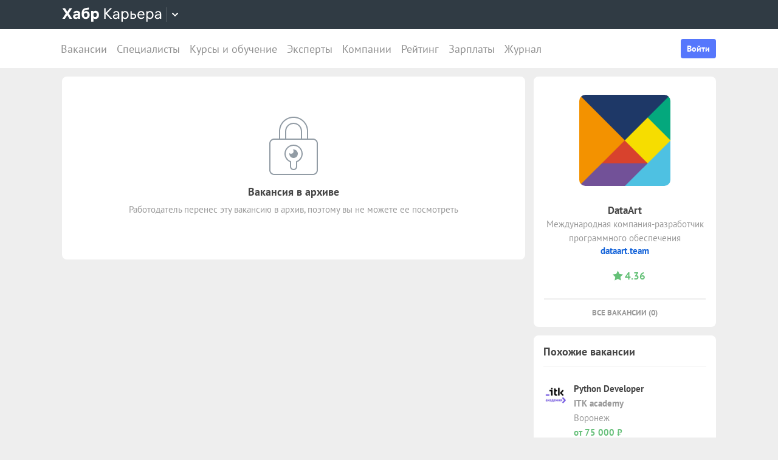

--- FILE ---
content_type: text/html; charset=utf-8
request_url: https://career.habr.com/vacancies/1000041485
body_size: 16243
content:
<!DOCTYPE html><html lang="ru"><head><meta charset="UTF-8" /><meta content="width=device-width, initial-scale=1" name="viewport" /><title>Вакансия «Middle Android Developer, Banking App» в Воронеже, работа в компании «DataArt» — Хабр Карьера</title>
<meta name="description" content="Вакансия «Middle Android Developer, Banking App» в Воронеже, работа в компании «DataArt». Полная занятость. Вакансия в архиве." />
<meta name="robots" content="noindex" />
<meta property="og:title" content="Вакансия «Middle Android Developer, Banking App» в Воронеже, работа в компании «DataArt» — Хабр Карьера" />
<meta property="og:description" content="Вакансия «Middle Android Developer, Banking App» в Воронеже, работа в компании «DataArt». Полная занятость. Вакансия в архиве." />
<meta property="og:image" content="https://habrastorage.org/getpro/moikrug/uploads/company/649/588/496/logo/medium_25337bee59731cad3759bf94b099a4bf.png" />
<meta name="twitter:title" content="Вакансия «Middle Android Developer, Banking App» в Воронеже, работа в компании «DataArt» — Хабр Карьера" />
<meta name="twitter:description" content="Вакансия «Middle Android Developer, Banking App» в Воронеже, работа в компании «DataArt». Полная занятость. Вакансия в архиве." />
<meta name="twitter:image" content="https://habrastorage.org/getpro/moikrug/uploads/company/649/588/496/logo/medium_25337bee59731cad3759bf94b099a4bf.png" />
<meta name="twitter:url" content="https://career.habr.com/vacancies/1000041485" />
<meta name="twitter:site" content="@habr_career" />
<meta name="twitter:creator" content="@habr_career" />
<meta name="twitter:card" content="summary" /><script>window.yaContextCb = window.yaContextCb || []</script><script src="https://yandex.ru/ads/system/context.js">async</script><link href="https://career.habr.com/assets/packs/js/_runtime-c133e1032c7693d1be9b.js" rel="prefetch" /><link href="https://career.habr.com/assets/packs/js/_vendors~active_admin~adfox_banner~application~company_context_menu~connect_tg_to_account~hh_import_p~2f880aa5-c5971ee7802e9693cb52.chunk.js" rel="prefetch" /><link href="https://career.habr.com/assets/packs/js/_vendors~active_admin~application~company_context_menu~connect_tg_to_account~hh_import_profile~landin~75a3d38a-f72ebdac516874bdd68a.chunk.js" rel="prefetch" /><link href="https://career.habr.com/assets/packs/js/_application-b784d4d0d2c3779f4ff4.chunk.js" rel="prefetch" /><link href="https://career.habr.com/assets/packs/js/_legacy-4d87e6940d8627b5f85c.chunk.js" rel="prefetch" /><link href="https://career.habr.com/assets/packs/js/_pages/vacancies/show-f963cc3042e270fce2fa.chunk.js" rel="prefetch" /><style>@font-face { font-family: 'PT Sans'; src: local('PT Sans Italic'), local('PTSans-Italic'), url('/images/fonts/pt-sans/ptsans-italic-webfont.woff2') format('woff2'), url('/images/fonts/pt-sans/ptsans-italic-webfont.woff') format('woff'); unicode-range: U+20-7E,U+A7,U+A9,U+AB,U+B1,U+B7,U+BB,U+2C6,U+401,U+410-44F,U+451,U+2013,U+2014,U+2018-201F,U+2022,U+2032,U+20AC,U+20B4,U+20B8,U+20BD,U+2116,U+2190-2193,U+2248,U+2260; font-weight: normal; font-style: italic; font-display: swap; } @font-face { font-family: 'PT Sans'; src: local('PT Sans'), local('PTSans-Regular'), url('/images/fonts/pt-sans/ptsans-regular-webfont.woff2') format('woff2'), url('/images/fonts/pt-sans/ptsans-regular-webfont.woff') format('woff'); unicode-range: U+20-7E,U+A7,U+A9,U+AB,U+B1,U+B7,U+BB,U+2C6,U+401,U+410-44F,U+451,U+2013,U+2014,U+2018-201F,U+2022,U+2032,U+20AC,U+20B4,U+20B8,U+20BD,U+2116,U+2190-2193,U+2248,U+2260; font-weight: normal; font-style: normal; font-display: swap; } @font-face { font-family: 'PT Sans'; src: local('PT Sans Bold'), local('PTSans-Bold'), url('/images/fonts/pt-sans/ptsans-bold-webfont.woff2') format('woff2'), url('/images/fonts/pt-sans/ptsans-bold-webfont.woff') format('woff'); unicode-range: U+20-7E,U+A7,U+A9,U+AB,U+B1,U+B7,U+BB,U+2C6,U+401,U+410-44F,U+451,U+2013,U+2014,U+2018-201F,U+2022,U+2032,U+20AC,U+20B4,U+20B8,U+20BD,U+2116,U+2190-2193,U+2248,U+2260; font-weight: bold; font-style: normal; font-display: swap; } @font-face { font-family: 'icomoon'; src: url('/images/fonts/icomoon/icomoon.woff') format('woff'), url('/images/fonts/icomoon/icomoon.svg?#icomoon') format('svg'); font-weight: normal; font-style: normal; }</style><link rel="stylesheet" media="screen" href="https://career.habr.com/assets/packs/css/vendors~active_admin~application~company_context_menu~connect_tg_to_account~hh_import_profile~landin~75a3d38a-cc70b02a.chunk.css" />
<link rel="stylesheet" media="screen" href="https://career.habr.com/assets/packs/css/application-651b4ef6.chunk.css" />
<link rel="stylesheet" media="screen" href="https://career.habr.com/assets/packs/css/legacy-1bf8a0e3.chunk.css" /><meta name="csrf-param" content="authenticity_token" />
<meta name="csrf-token" content="fhEGUjn7TsRdftITFgbnz0PTrVwcsVdh9y30CQHdQOHDOj5i1XGJeEFR4hfPbFV0OvEamEjgJqZHNlHu4c8z9w==" /><meta content="https://effect.habr.com/a" name="effect_url" /><meta content="https://stats.habr.com" name="habr_stats_url" /><meta content="telephone=no" name="format-detection" /><script async="" src="https://www.googletagmanager.com/gtag/js?id=G-8ZVM81B7DF"></script><script>window.dataLayer = window.dataLayer || [];

function gtag() {
  dataLayer.push(arguments);
}

gtag('js', new Date());

const options = {
  link_attribution: true,
  optimize_id: 'GTM-WTJMJ2H',
};

if (false) {
  options.userId = 'false';
}

gtag('config', 'G-8ZVM81B7DF', options);

gtag('set', 'user_properties', {
  user_type: 'guest',
});

function removeUtms() {
  if (history.replaceState) {
    var location = window.location;
    var url = location.toString();
    var strippedUrl = getStrippedUrl(url);
    if (strippedUrl === url) {
      return;
    }
    history.replaceState(null, null, strippedUrl);
  }
}

function getStrippedUrl(url) {
  if (url.indexOf('utm_') > url.indexOf('?')) {
    url = url.replace(/([\?\&]utm_(reader|source|medium|campaign|content|term)=[^&#]+)/ig, '');
  }
  if (url.indexOf('&') !== -1 && url.indexOf('?') === -1) {
    url = url.replace('&', '?');
  }
  return url;
}

gtag('event', 'page_view', {
  event_callback: window.removeUtms,
});</script><script>(function(f,b){if(!b.__SV){var e,g,i,h;window.mixpanel=b;b._i=[];b.init=function(e,f,c){function g(a,d){var b=d.split(".");2==b.length&&(a=a[b[0]],d=b[1]);a[d]=function(){a.push([d].concat(Array.prototype.slice.call(arguments,0)))}}var a=b;"undefined"!==typeof c?a=b[c]=[]:c="mixpanel";a.people=a.people||[];a.toString=function(a){var d="mixpanel";"mixpanel"!==c&&(d+="."+c);a||(d+=" (stub)");return d};a.people.toString=function(){return a.toString(1)+".people (stub)"};i="disable time_event track track_pageview track_links track_forms track_with_groups add_group set_group remove_group register register_once alias unregister identify name_tag set_config reset opt_in_tracking opt_out_tracking has_opted_in_tracking has_opted_out_tracking clear_opt_in_out_tracking start_batch_senders people.set people.set_once people.unset people.increment people.append people.union people.track_charge people.clear_charges people.delete_user people.remove".split(" ");
for(h=0;h<i.length;h++)g(a,i[h]);var j="set set_once union unset remove delete".split(" ");a.get_group=function(){function b(c){d[c]=function(){call2_args=arguments;call2=[c].concat(Array.prototype.slice.call(call2_args,0));a.push([e,call2])}}for(var d={},e=["get_group"].concat(Array.prototype.slice.call(arguments,0)),c=0;c<j.length;c++)b(j[c]);return d};b._i.push([e,f,c])};b.__SV=1.2;e=f.createElement("script");e.type="text/javascript";e.async=!0;e.src="undefined"!==typeof MIXPANEL_CUSTOM_LIB_URL?MIXPANEL_CUSTOM_LIB_URL:"file:"===f.location.protocol&&"//cdn.mxpnl.com/libs/mixpanel-2-latest.min.js".match(/^\/\//)?"https://cdn.mxpnl.com/libs/mixpanel-2-latest.min.js":"//cdn.mxpnl.com/libs/mixpanel-2-latest.min.js";g=f.getElementsByTagName("script")[0];g.parentNode.insertBefore(e,g)}})(document,window.mixpanel||[]);

const mixpanelSettings = {
  userId: '',
  options: {
    track_pageview: false,
    persistance: 'localStorage',
    ignore_dnt: true
  }
};
mixpanel.init('e2d341d0f1fa432ebeafb8f954b334b2', mixpanelSettings.options);

if (mixpanelSettings.userId) {
  mixpanel.identify(mixpanelSettings.userId);
}</script><meta content="4480533c5a4f5ebe" name="yandex-verification" /><link href="https://career.habr.com/vacancies/1000041485" rel="canonical" /><link href="https://career.habr.com/images/career_share.png" rel="image_src" /><link href="/images/favicons/apple-touch-icon-76.png" rel="apple-touch-icon" sizes="76x76" type="image/png" /><link href="/images/favicons/apple-touch-icon-120.png" rel="apple-touch-icon" sizes="120x120" type="image/png" /><link href="/images/favicons/apple-touch-icon-152.png" rel="apple-touch-icon" sizes="152x152" type="image/png" /><link href="/images/favicons/apple-touch-icon-180.png" rel="apple-touch-icon" sizes="180x180" type="image/png" /><link href="/images/favicons/favicon-16.png" rel="icon" sizes="16x16" type="image/png" /><link href="/images/favicons/favicon-32.png" rel="icon" sizes="32x32" type="image/png" /><link href="/images/favicons/mask-icon.png" rel="icon" type="image/png" /><script>window.app = {};window.app.isUserLoggedIn = false;</script></head><body class="vacancies_show_page" data-responsive=""><div class="page-container"><header class="page-container__header"><div class="tm-panel" data-featured="false"><div class="page-width"><div class="tm-panel__container"><button aria-label="Открыть меню проектов Хабра" class="tm-panel__burger mq-mobile-only" data-overlay-trigger="burger-overlay"><span class="tm-panel__burger-stripes"></span></button><div class="tm-panel__logo-wrapper" data-tm-dropdown-boundary=""><a class="tm-panel__logo" title="Хабр Карьера" rel="nofollow" href="https://career.habr.com/"><svg xmlns="http://www.w3.org/2000/svg" width="164" height="24" viewBox="0 0 164 24" fill="none" id="logo">
  <path d="M16.875 19L11.075 10.225L16.825 1.4H12.6L8.75 7.4L4.94999 1.4H0.574994L6.32499 10.15L0.524994 19H4.79999L8.64999 12.975L12.525 19H16.875Z" fill="white"></path>
  <path d="M24.2607 5.775C20.8857 5.775 18.9607 7.625 18.6107 9.85H22.0107C22.2107 9.175 22.8607 8.6 24.1107 8.6C25.3357 8.6 26.2357 9.225 26.2357 10.425V11.025H23.4107C20.1107 11.025 18.1107 12.55 18.1107 15.2C18.1107 17.8 20.1107 19.3 22.6107 19.3C24.2857 19.3 25.6357 18.65 26.4357 17.6V19H29.8107V10.55C29.8107 7.4 27.5857 5.775 24.2607 5.775ZM23.6107 16.475C22.4857 16.475 21.7607 15.925 21.7607 15.025C21.7607 14.1 22.5607 13.55 23.6857 13.55H26.2357V14.125C26.2357 15.625 25.0107 16.475 23.6107 16.475Z" fill="white"></path>
  <path d="M39.925 6.3C38.125 6.3 36.65 6.95 35.7 8.275C35.95 5.85 36.925 4.65 39.375 4.275L44.3 3.55V0.375L39.025 1.25C33.925 2.1 32.35 5.5 32.35 11.175C32.35 16.275 34.825 19.3 39.2 19.3C43.125 19.3 45.55 16.3 45.55 12.7C45.55 8.825 43.3 6.3 39.925 6.3ZM39.025 16.25C37.125 16.25 36.075 14.725 36.075 12.675C36.075 10.7 37.175 9.275 39.05 9.275C40.875 9.275 41.9 10.75 41.9 12.7C41.9 14.65 40.9 16.25 39.025 16.25Z" fill="white"></path>
  <path d="M55.2855 5.775C53.3855 5.775 52.1605 6.6 51.5105 7.575V6.075H48.0105V23.775H51.6605V17.75C52.3105 18.65 53.5355 19.3 55.1855 19.3C58.3605 19.3 60.8855 16.8 60.8855 12.55C60.8855 8.225 58.3605 5.775 55.2855 5.775ZM54.4105 16.15C52.7105 16.15 51.5855 14.775 51.5855 12.6V12.5C51.5855 10.325 52.7105 8.925 54.4105 8.925C56.1105 8.925 57.2105 10.35 57.2105 12.55C57.2105 14.75 56.1105 16.15 54.4105 16.15Z" fill="white"></path>
  <path d="M82.5357 19L74.0357 9.825L82.3857 1.4H79.5107L71.6857 9.25V1.4H69.4607V19H71.6857V10.6L79.5857 19H82.5357Z" fill="white"></path>
  <path d="M89.266 6.125C86.391 6.125 84.641 7.75 84.241 9.7H86.316C86.666 8.775 87.566 8.025 89.216 8.025C90.841 8.025 92.066 8.9 92.066 10.65V11.5H88.716C85.641 11.5 83.766 12.975 83.766 15.4C83.766 17.8 85.666 19.275 88.116 19.275C89.716 19.275 91.216 18.675 92.166 17.5V19H94.191V10.65C94.191 7.825 92.216 6.125 89.266 6.125ZM88.391 17.4C86.991 17.4 85.941 16.7 85.941 15.375C85.941 14.025 87.116 13.325 88.841 13.325H92.066V14.25C92.066 16.175 90.391 17.4 88.391 17.4Z" fill="white"></path>
  <path d="M104.022 6.125C101.847 6.125 100.522 7.125 99.8973 8.2V6.4H97.8223V23.775H99.9723V17.45C100.572 18.375 101.922 19.275 103.947 19.275C106.847 19.275 109.697 17.15 109.697 12.7C109.697 8.275 106.872 6.125 104.022 6.125ZM103.747 17.325C101.422 17.325 99.8973 15.55 99.8973 12.75V12.65C99.8973 9.85 101.422 8.075 103.747 8.075C105.997 8.075 107.497 9.95 107.497 12.7C107.497 15.45 105.997 17.325 103.747 17.325Z" fill="white"></path>
  <path d="M117.665 10.475H114.84V6.4H112.69V19H117.64C120.34 19 122.09 17.15 122.09 14.7C122.09 12.25 120.34 10.475 117.665 10.475ZM117.39 17.1H114.84V12.375H117.39C119.04 12.375 119.94 13.35 119.94 14.7C119.94 16.05 119.04 17.1 117.39 17.1Z" fill="white"></path>
  <path d="M135.646 13.35V12.25C135.646 8.5 133.496 6.125 130.146 6.125C126.696 6.125 124.221 8.625 124.221 12.7C124.221 16.75 126.671 19.275 130.321 19.275C133.596 19.275 135.171 17.225 135.496 15.75H133.321C133.096 16.4 132.096 17.35 130.346 17.35C128.021 17.35 126.471 15.65 126.471 13.4V13.35H135.646ZM130.096 8.05C132.121 8.05 133.371 9.35 133.471 11.525H126.496C126.671 9.45 127.996 8.05 130.096 8.05Z" fill="white"></path>
  <path d="M144.843 6.125C142.668 6.125 141.343 7.125 140.718 8.2V6.4H138.643V23.775H140.793V17.45C141.393 18.375 142.743 19.275 144.768 19.275C147.668 19.275 150.518 17.15 150.518 12.7C150.518 8.275 147.693 6.125 144.843 6.125ZM144.568 17.325C142.243 17.325 140.718 15.55 140.718 12.75V12.65C140.718 9.85 142.243 8.075 144.568 8.075C146.818 8.075 148.318 9.95 148.318 12.7C148.318 15.45 146.818 17.325 144.568 17.325Z" fill="white"></path>
  <path d="M158.236 6.125C155.361 6.125 153.611 7.75 153.211 9.7H155.286C155.636 8.775 156.536 8.025 158.186 8.025C159.811 8.025 161.036 8.9 161.036 10.65V11.5H157.686C154.611 11.5 152.736 12.975 152.736 15.4C152.736 17.8 154.636 19.275 157.086 19.275C158.686 19.275 160.186 18.675 161.136 17.5V19H163.161V10.65C163.161 7.825 161.186 6.125 158.236 6.125ZM157.361 17.4C155.961 17.4 154.911 16.7 154.911 15.375C154.911 14.025 156.086 13.325 157.811 13.325H161.036V14.25C161.036 16.175 159.361 17.4 157.361 17.4Z" fill="white"></path>
</svg>
</a><button class="tm-panel__projects-dropdown mq-not-mobile" data-tm-dropdown-control=""><svg xmlns="http://www.w3.org/2000/svg" width="10" height="6" viewBox="0 0 10 6" fill="none">
  <path fill-rule="evenodd" clip-rule="evenodd" d="M5.70711 5.70711C5.31658 6.09763 4.68342 6.09763 4.29289 5.70711L0.292892 1.70711C-0.097632 1.31658 -0.0976319 0.683417 0.292892 0.292893C0.683417 -0.0976308 1.31658 -0.0976308 1.70711 0.292893L5 3.58579L8.29289 0.292894C8.68342 -0.0976301 9.31658 -0.0976301 9.70711 0.292894C10.0976 0.683418 10.0976 1.31658 9.70711 1.70711L5.70711 5.70711Z"></path>
</svg>
</button><div class="tm-panel__dropdown hidden" data-tm-dropdown=""><div class="tm-panel__dropdown-heading">Все сервисы Хабра</div><a class="tm-panel__service" rel="nofollow" href="https://habr.com/?utm_source=habr_career&amp;utm_medium=habr_top_panel"><div class="tm-panel__service-title"><svg xmlns="http://www.w3.org/2000/svg" width="52" height="22" viewBox="0 0 52 22" fill="none">
  <path d="M13.86 17.0001L8.514 9.23405L13.816 1.51205H11.528L7.26 7.76005L2.97 1.51205H0.659997L5.984 9.19005L0.615997 17.0001H2.926L7.194 10.6861L11.528 17.0001H13.86Z" fill="#333333"></path>
  <path d="M20.181 5.67005C17.651 5.67005 16.111 7.10005 15.759 8.81605H17.585C17.893 8.00205 18.685 7.34205 20.137 7.34205C21.567 7.34205 22.645 8.11205 22.645 9.65205V10.4001H19.697C16.991 10.4001 15.341 11.6981 15.341 13.8321C15.341 15.9441 17.013 17.2421 19.169 17.2421C20.577 17.2421 21.897 16.7141 22.733 15.6801V17.0001H24.515V9.65205C24.515 7.16605 22.777 5.67005 20.181 5.67005ZM19.411 15.5921C18.179 15.5921 17.255 14.9761 17.255 13.8101C17.255 12.6221 18.289 12.0061 19.807 12.0061H22.645V12.8201C22.645 14.5141 21.171 15.5921 19.411 15.5921Z" fill="#333333"></path>
  <path d="M32.9685 5.91205C31.2965 5.91205 29.9545 6.55005 29.1185 7.78205C29.3825 5.27405 30.3945 3.88805 32.9025 3.42605L36.9505 2.67805V0.852051L32.5065 1.75405C28.7665 2.52405 27.2045 4.96605 27.2045 10.5101C27.2045 14.8001 29.4045 17.2421 32.7925 17.2421C36.0265 17.2421 38.0505 14.7121 38.0505 11.5441C38.0505 7.91405 35.8285 5.91205 32.9685 5.91205ZM32.7045 15.5261C30.6145 15.5261 29.2065 13.9641 29.2065 11.4561C29.2065 8.97005 30.7685 7.60605 32.7265 7.60605C34.7725 7.60605 36.1145 9.23405 36.1145 11.5441C36.1145 13.8541 34.7945 15.5261 32.7045 15.5261Z" fill="#333333"></path>
  <path d="M46.1431 5.67005C44.2291 5.67005 43.0631 6.55005 42.5131 7.49605V5.91205H40.6871V21.2021H42.5791V15.6361C43.1071 16.4501 44.2951 17.2421 46.0771 17.2421C48.6291 17.2421 51.1371 15.3721 51.1371 11.4561C51.1371 7.56205 48.6511 5.67005 46.1431 5.67005ZM45.9011 15.5261C43.8551 15.5261 42.5131 13.9641 42.5131 11.5001V11.4121C42.5131 8.94805 43.8551 7.38605 45.9011 7.38605C47.8811 7.38605 49.2011 9.03605 49.2011 11.4561C49.2011 13.8761 47.8811 15.5261 45.9011 15.5261Z" fill="#333333"></path>
</svg>
</div><p class="tm-panel__service-description">Сообщество IT-специалистов</p></a><a class="tm-panel__service" rel="nofollow" href="https://qna.habr.com/?utm_source=habr_career&amp;utm_medium=habr_top_panel"><div class="tm-panel__service-title"><svg xmlns="http://www.w3.org/2000/svg" width="46" height="18" viewBox="0 0 46 18" fill="none">
  <path d="M14.4 8.25602C14.4 3.65802 11.606 0.27002 7.27201 0.27002C2.93801 0.27002 0.144012 3.65802 0.144012 8.25602C0.144012 12.854 2.93801 16.242 7.27201 16.242C8.41601 16.242 9.45001 16.022 10.352 15.604L11.518 17.342H13.696L11.848 14.614C13.476 13.184 14.4 10.918 14.4 8.25602ZM7.27201 14.416C4.10401 14.416 2.14601 11.864 2.14601 8.25602C2.14601 4.64802 4.10401 2.09602 7.27201 2.09602C10.44 2.09602 12.398 4.64802 12.398 8.25602C12.398 10.236 11.826 11.908 10.77 12.986L9.64801 11.314H7.47001L9.29601 14.02C8.70201 14.284 8.02001 14.416 7.27201 14.416Z" fill="#333333"></path>
  <path d="M30.965 16L27.973 12.766L30.921 9.11402H28.699L26.829 11.534L23.331 7.77202C25.377 6.80402 26.455 5.59402 26.455 3.85602C26.455 1.78802 24.871 0.27002 22.583 0.27002C20.207 0.27002 18.535 1.89802 18.535 3.87802C18.535 5.19802 19.305 6.12202 20.163 7.00202L20.427 7.26602C17.985 8.25602 16.753 9.73002 16.753 11.732C16.753 14.196 18.667 16.242 21.835 16.242C23.749 16.242 25.311 15.494 26.565 14.24L26.763 14.042L28.567 16H30.965ZM22.539 1.92002C23.705 1.92002 24.629 2.62402 24.629 3.83402C24.629 5.00002 23.793 5.90202 22.187 6.62802L21.571 6.01202C21.109 5.55002 20.405 4.82402 20.405 3.81202C20.405 2.66802 21.329 1.92002 22.539 1.92002ZM21.945 14.504C19.877 14.504 18.755 13.316 18.755 11.666C18.755 10.258 19.591 9.20202 21.593 8.43202L25.641 12.832L25.509 12.964C24.541 13.976 23.309 14.504 21.945 14.504Z" fill="#333333"></path>
  <path d="M43.5619 16H45.6739L39.8219 0.512019H37.7979L31.9459 16H34.0579L35.5539 11.908H42.0439L43.5619 16ZM38.7879 2.97602L41.3839 10.104H36.2139L38.7879 2.97602Z" fill="#333333"></path>
</svg>
</div><p class="tm-panel__service-description">Ответы на любые вопросы об IT</p></a><a class="tm-panel__service" rel="nofollow" href="https://career.habr.com/"><div class="tm-panel__service-title"><svg xmlns="http://www.w3.org/2000/svg" width="84" height="21" viewBox="0 0 84 21" fill="none">
  <path d="M12.442 16L4.96201 7.92596L12.31 0.511963H9.78001L2.894 7.41996V0.511963H0.936005V16H2.894V8.60796L9.84601 16H12.442Z" fill="#333333"></path>
  <path d="M18.3646 4.66996C15.8346 4.66996 14.2946 6.09996 13.9426 7.81596H15.7686C16.0766 7.00196 16.8686 6.34196 18.3206 6.34196C19.7506 6.34196 20.8286 7.11196 20.8286 8.65196V9.39996H17.8806C15.1746 9.39996 13.5246 10.698 13.5246 12.832C13.5246 14.944 15.1966 16.242 17.3526 16.242C18.7606 16.242 20.0806 15.714 20.9166 14.68V16H22.6986V8.65196C22.6986 6.16596 20.9606 4.66996 18.3646 4.66996ZM17.5946 14.592C16.3626 14.592 15.4386 13.976 15.4386 12.81C15.4386 11.622 16.4726 11.006 17.9906 11.006H20.8286V11.82C20.8286 13.514 19.3546 14.592 17.5946 14.592Z" fill="#333333"></path>
  <path d="M31.3501 4.66996C29.4361 4.66996 28.2701 5.54996 27.7201 6.49596V4.91196H25.8941V20.202H27.7861V14.636C28.3141 15.45 29.5021 16.242 31.2841 16.242C33.8361 16.242 36.3441 14.372 36.3441 10.456C36.3441 6.56196 33.8581 4.66996 31.3501 4.66996ZM31.1081 14.526C29.0621 14.526 27.7201 12.964 27.7201 10.5V10.412C27.7201 7.94796 29.0621 6.38596 31.1081 6.38596C33.0881 6.38596 34.4081 8.03596 34.4081 10.456C34.4081 12.876 33.0881 14.526 31.1081 14.526Z" fill="#333333"></path>
  <path d="M43.3561 8.49796H40.8701V4.91196H38.9781V16H43.3341C45.7101 16 47.2501 14.372 47.2501 12.216C47.2501 10.06 45.7101 8.49796 43.3561 8.49796ZM43.1141 14.328H40.8701V10.17H43.1141C44.5661 10.17 45.3581 11.028 45.3581 12.216C45.3581 13.404 44.5661 14.328 43.1141 14.328Z" fill="#333333"></path>
  <path d="M59.1788 11.028V10.06C59.1788 6.75996 57.2868 4.66996 54.3388 4.66996C51.3028 4.66996 49.1248 6.86996 49.1248 10.456C49.1248 14.02 51.2808 16.242 54.4928 16.242C57.3748 16.242 58.7608 14.438 59.0468 13.14H57.1328C56.9348 13.712 56.0548 14.548 54.5148 14.548C52.4688 14.548 51.1048 13.052 51.1048 11.072V11.028H59.1788ZM54.2948 6.36396C56.0768 6.36396 57.1768 7.50796 57.2648 9.42196H51.1268C51.2808 7.59596 52.4468 6.36396 54.2948 6.36396Z" fill="#333333"></path>
  <path d="M67.272 4.66996C65.358 4.66996 64.192 5.54996 63.642 6.49596V4.91196H61.816V20.202H63.708V14.636C64.236 15.45 65.424 16.242 67.206 16.242C69.758 16.242 72.266 14.372 72.266 10.456C72.266 6.56196 69.78 4.66996 67.272 4.66996ZM67.03 14.526C64.984 14.526 63.642 12.964 63.642 10.5V10.412C63.642 7.94796 64.984 6.38596 67.03 6.38596C69.01 6.38596 70.33 8.03596 70.33 10.456C70.33 12.876 69.01 14.526 67.03 14.526Z" fill="#333333"></path>
  <path d="M79.058 4.66996C76.528 4.66996 74.988 6.09996 74.636 7.81596H76.462C76.77 7.00196 77.562 6.34196 79.014 6.34196C80.444 6.34196 81.522 7.11196 81.522 8.65196V9.39996H78.574C75.868 9.39996 74.218 10.698 74.218 12.832C74.218 14.944 75.89 16.242 78.046 16.242C79.454 16.242 80.774 15.714 81.61 14.68V16H83.392V8.65196C83.392 6.16596 81.654 4.66996 79.058 4.66996ZM78.288 14.592C77.056 14.592 76.132 13.976 76.132 12.81C76.132 11.622 77.166 11.006 78.684 11.006H81.522V11.82C81.522 13.514 80.048 14.592 78.288 14.592Z" fill="#333333"></path>
</svg>
</div><p class="tm-panel__service-description">Профессиональное развитие в IT</p></a><a class="tm-panel__service" rel="nofollow" href="https://career.habr.com/education/?utm_source=habr_career&amp;utm_medium=habr_top_panel"><div class="tm-panel__service-title"><svg xmlns="http://www.w3.org/2000/svg" width="61" height="20" viewBox="0 0 61 20" fill="none">
  <path d="M4.0245 7.41401L11.5045 15.488H8.9085L1.9565 8.09601V15.488H-0.00149985V5.36442e-06H1.9565V6.90801L8.8425 5.36442e-06H11.3725L4.0245 7.41401ZM16.6731 13.046L19.9951 4.40001H22.0411L15.9691 19.69H13.9231L15.6611 15.356L11.2831 4.40001H13.3291L16.6731 13.046ZM29.4673 4.15801C31.9753 4.15801 34.4613 6.05001 34.4613 9.94401C34.4613 13.86 31.9533 15.73 29.4013 15.73C27.6193 15.73 26.4313 14.938 25.9033 14.124V19.69H24.0113V4.40001H25.8373V5.98401C26.3873 5.03801 27.5533 4.15801 29.4673 4.15801ZM29.2253 14.014C31.2053 14.014 32.5253 12.364 32.5253 9.94401C32.5253 7.52401 31.2053 5.87401 29.2253 5.87401C27.1793 5.87401 25.8373 7.43601 25.8373 9.90001V9.98801C25.8373 12.452 27.1793 14.014 29.2253 14.014ZM41.6933 14.014C43.5413 14.014 44.2893 12.848 44.5313 11.902H46.4233C46.1813 13.882 44.4213 15.73 41.6713 15.73C38.5253 15.73 36.4353 13.332 36.4353 9.94401C36.4353 6.62201 38.4813 4.15801 41.6713 4.15801C44.6193 4.15801 46.1373 6.18201 46.4233 7.94201H44.5313C44.2453 7.01801 43.4313 5.87401 41.6713 5.87401C39.6473 5.87401 38.3713 7.54601 38.3713 9.94401C38.3713 12.364 39.6913 14.014 41.6933 14.014ZM50.8467 7.98601H53.3327C55.6867 7.98601 57.2267 9.54801 57.2267 11.704C57.2267 13.86 55.6867 15.488 53.3107 15.488H48.9547V4.40001H50.8467V7.98601ZM58.8327 15.488V4.40001H60.7247V15.488H58.8327ZM50.8467 13.816H53.0907C54.5427 13.816 55.3347 12.892 55.3347 11.704C55.3347 10.516 54.5427 9.65801 53.0907 9.65801H50.8467V13.816Z" fill="#333333"></path>
</svg>
</div><p class="tm-panel__service-description">Обучение для смены профессии, роста в карьере и саморазвития</p></a></div></div><div data-feature=""></div><div class="tm-panel__visitor"><div data-megaposts=""></div><div class="tm-panel__user-auth mq-mobile-only"><div class="user-auth-menu user-auth-menu--appearance-mobile"><button class="button-comp button-comp--appearance-primary button-comp--size-m" data-header-dropdown-toggle="user-auth-menu-mobile">Войти</button><div class="user-auth-menu__popup" data-header-dropdown="user-auth-menu-mobile"><a class="button-comp button-comp--appearance-primary button-comp--size-l user-auth-menu__sign_in js-data-sign-in-btn" rel="nofollow" data-sign-in="header" href="https://career.habr.com/users/auth/tmid">Войти через Хабр Аккаунт</a><a class="button-comp button-comp--appearance-secondary button-comp--size-l user-auth-menu__sign_up js-data-sign-up-btn" rel="nofollow" data-sign-up="header" href="https://career.habr.com/users/auth/tmid/register">Зарегистрироваться</a></div></div></div></div></div></div></div><div class="header"><div class="header__inner"><div class="header__right mq-not-mobile"><div class="user-auth-menu user-auth-menu--appearance-desktop"><button class="button-comp button-comp--appearance-primary button-comp--size-m" data-header-dropdown-toggle="user-auth-menu-desktop">Войти</button><div class="user-auth-menu__popup" data-header-dropdown="user-auth-menu-desktop"><a class="button-comp button-comp--appearance-primary button-comp--size-l user-auth-menu__sign_in js-data-sign-in-btn" rel="nofollow" data-sign-in="header" href="https://career.habr.com/users/auth/tmid">Войти через Хабр Аккаунт</a><a class="button-comp button-comp--appearance-secondary button-comp--size-l user-auth-menu__sign_up js-data-sign-up-btn" rel="nofollow" data-sign-up="header" href="https://career.habr.com/users/auth/tmid/register">Зарегистрироваться</a></div></div></div><div class="header__top-menu-wrapper"><div class="header__top_main_menu" data-scroll-to-active-link=""><a href="https://career.habr.com/vacancies">Вакансии</a><a href="https://career.habr.com/resumes">Специалисты</a><a href="/education">Курсы и обучение</a><a href="https://career.habr.com/experts">Эксперты</a><a href="https://career.habr.com/companies">Компании</a><a href="https://career.habr.com/companies/ratings">Рейтинг</a><a href="https://career.habr.com/salaries">Зарплаты</a><a href="https://career.habr.com/journal">Журнал</a></div></div></div></div></header><div class="page-container__main"><div class="page-width page-width--responsive"><div class="content-wrapper"><div class="content-wrapper__main content-wrapper__main--left"><article class="vacancy-show" data-vacancy-show=""><article class="vacancy-show"><section class="page-section"><div class="section-box"><div class="basic-section basic-section--appearance-always-same-paddings"><div class="vacancy-header__title"><div class="page-title page-title--justifyContent-space-between page-title--appearance-"><h1 class="page-title__title">Middle Android Developer, Banking App</h1></div><div class="vacancy-header__date"><span class="basic-text basic-text--color-muted"><time class="basic-date" datetime="2018-04-09T13:58:48+03:00">9 апреля 2018</time></span></div></div><div class="content-section content-section--appearance-chips"><div class="content-section__header content-section__header--appearance-chips"><h2 class="content-section__title content-section__title--appearance-chips">Требования</h2><div class="content-section__aside"></div></div><div class="vacancy-meta"><div class="basic-chip basic-chip--color-turquoise basic-chip basic-chip--color-turquoise"><div class="chip-with-icon__icon chip-with-icon__icon--color-turquoise"><svg class="svg-icon svg-icon--icon-person" style="--svg-icon--size: 24"><use xlink:href="/images/icons-35.svg?version=83c333c6#person"></use></svg></div><div class="chip-with-icon__text">Разработка ПО</div></div><div class="basic-chip basic-chip--color-ui-chips-inactive basic-chip basic-chip--color-ui-chips-inactive"><div class="chip-without-icon__text">Английский язык</div></div><div class="basic-chip basic-chip--color-ui-chips-inactive basic-chip basic-chip--color-ui-chips-inactive"><div class="chip-without-icon__text">Разработка мобильных приложений</div></div><div class="basic-chip basic-chip--color-ui-chips-inactive basic-chip basic-chip--color-ui-chips-inactive"><div class="chip-without-icon__text">Разработка под Android</div></div><div class="basic-chip basic-chip--color-ui-chips-inactive basic-chip basic-chip--color-ui-chips-inactive"><div class="chip-without-icon__text">Android studio</div></div><div class="basic-chip basic-chip--color-ui-chips-inactive basic-chip basic-chip--color-ui-chips-inactive"><div class="chip-without-icon__text">MVVM</div></div><div class="basic-chip basic-chip--color-ui-chips-inactive basic-chip basic-chip--color-ui-chips-inactive"><div class="chip-without-icon__text">ООП</div></div><div class="basic-chip basic-chip--color-ui-chips-inactive basic-chip basic-chip--color-ui-chips-inactive"><div class="chip-without-icon__text">RESTful API</div></div><div class="basic-chip basic-chip--color-ui-chips-inactive basic-chip basic-chip--color-ui-chips-inactive"><div class="chip-without-icon__text">Kotlin</div></div><div class="basic-chip basic-chip--color-ui-chips-inactive basic-chip basic-chip--color-ui-chips-inactive"><div class="chip-without-icon__text">Android NDK</div></div></div></div><div class="content-section content-section--appearance-chips"><div class="content-section__header content-section__header--appearance-chips"><h2 class="content-section__title content-section__title--appearance-chips">Условия</h2><div class="content-section__aside"></div></div><div class="vacancy-meta"><div class="basic-chip basic-chip--color-font-gray basic-chip basic-chip--color-font-gray"><div class="chip-with-icon__icon chip-with-icon__icon--color-font-gray"><svg class="svg-icon svg-icon--icon-placemark" style="--svg-icon--size: 24"><use xlink:href="/images/icons-35.svg?version=83c333c6#placemark"></use></svg></div><div class="chip-with-icon__text">Воронеж</div></div></div></div><div class="vacancy-header__footer"><div class="opposing-items"><div class="opposing-items__side opposing-items__side--left"><button class="button-comp button-comp--appearance-primary button-comp--size-l">Откликнуться</button></div><div class="opposing-items__side opposing-items__side--right"></div></div></div><div class="mq-mobile-only"><div class="content-section"><div class="content-section__header"><h2 class="content-section__title">Компания</h2><div class="content-section__aside"></div></div><div class="vacancy-company"><div class="vacancy-company__title"><a class="basic-avatar basic-avatar--size-extra-small basic-avatar--roundness-small" href="/companies/dataart" target="_blank"><img alt="Логотип компании «DataArt»" class="basic-avatar__image" src="https://habrastorage.org/getpro/moikrug/uploads/company/649/588/496/logo/25337bee59731cad3759bf94b099a4bf.png" /></a><a class="link-comp link-comp--appearance-dark" href="/companies/dataart">DataArt</a></div><div class="vacancy-company__sub-title">Международная компания-разработчик программного обеспечения</div><div class="vacancy-company__footer"><a class="link-comp" href="http://www.dataart.team/" rel="noreferrer nofollow" target="_blank">www.dataart.team</a><a class="link-comp link-comp--appearance-dimmed" href="/companies/dataart/vacancies">Все вакансии (0)</a></div></div></div></div></div></div></section><section class="page-section"><div class="section-box"><div class="basic-section basic-section--appearance-vacancy-description"><h2 class="section-title section-title--divider"><span class="section-title__title">Описание вакансии</span><span class="section-title__right"></span></h2><div class="faded-content__container"><div class="faded-content faded-content--shown"><div class="faded-content__body"><div class="vacancy-description__text"><div class="style-ugc"><h3>Условия работы</h3><p>DataArt занимается модернизацией IT-систем коммерческого банка, активы которого составляют около $2 млрд. Набор услуг, которые банк предоставляет своим клиентам, постоянно расширяется. Растет и количество клиентов. Сегодня их – несколько миллионов. Это приводит банк к необходимости непрерывно расширять возможности своей IT-системы. Для этого используются самые современные технологии. Мы помогаем их внедрять.</p><p>Наши специалисты разрабатывают, тестируют и поддерживают клиентские приложения и части внутренней системы банка. Все они должны работать быстро и под высокой нагрузкой, при этом - обеспечивать возможность внедрения новых функций. Приложения, которые мы создаем, помогают вести финансовую историю клиентов, анализировать финансовые потоки. Также DataArt занимается интеграцией приложений с платежными системами и другими внешними сервисами.</p><p>При этом мы берем специалистов не в проект, а в DataArt. Если проект закончился, или вам стало некомфортно в нем работать, можно обсудить с менеджерами переход в другой проект.</p><p>ОБЯЗАННОСТИ:</p><p><strong>70%</strong> — разработка нового функционала, рефакторинг.</p><p><strong>20%</strong> — отладка, исправление багов, код-ревью.</p><p><strong>10%</strong> — общение с командой: регулярные Scrum-митинги, диалоги с технологами.</p><p>ТРЕБОВАНИЯ:</p><ul><li>Опыт разработки Android-приложений не менее 2-х лет.</li><li>Опыт разработки приложений с использованием Android SDK.</li><li>Опыт написания Unit-тестов.</li><li>Знание основных архитектурных подходов MVP, MVVM, Clean.</li><li>Знание ООП и структур данных.</li><li>Опыт работы с актуальными фреймворками RxJava, Dagger.</li><li>Знание технологий разработки web services (в частности, REST APIs).</li><li>Опыт лидирования команды.</li><li>Разговорный английский.</li></ul><p>БУДЕТ ПЛЮСОМ:</p><ul><li>Опыт разработки приложений для iPhone.</li><li>Опыт работы с Kotlin.</li><li>Наличие опубликованных Android-приложений (Android Market).</li><li>Опыт разработки с использованием Android NDK.</li></ul><h3>Бонусы</h3><ul><li>Профессиональное развитие:</li></ul><p>—&nbsp;Опытные коллеги готовы делиться знаниями, внутренние профессиональные&nbsp;сообщества.</p><p>— Возможность менять проекты, технологии, пробовать себя в разных ролях.</p><p>— Внутренний образовательный портал: более 150 технологических курсов и soft&nbsp;skills - тренингов.</p><p>— Обучение английскому языку: курсы, общение с коллегами и клиентами из разных&nbsp;стран.</p><p>— Поддержка докладчиков, выступающих на конференциях и встречах технологических&nbsp;сообществ.</p><ul><li>Отсутствие бюрократии, удобные корпоративные сервисы.</li><li>Отсутствие дресс-кода, дружеская атмосфера, забота о комфорте специалистов.</li><li>Гибкий график, ДМС, рабочее место в современном бизнес-центре.</li><li>Возможность участвовать в конференциях как слушатель и выступающий.</li></ul></div></div></div></div></div></div></div></section></article><div class="mq-mobile-only"></div></article></div><aside class="content-wrapper__sidebar content-wrapper__sidebar--rigth" data-sidebar=""><div class="mq-not-mobile"><div class="section company_info section--rounded"><a class="logo" href="/companies/dataart"><img alt="Логотип компании «DataArt»" src="https://habrastorage.org/getpro/moikrug/uploads/company/649/588/496/logo/medium_25337bee59731cad3759bf94b099a4bf.png" /></a><div class="company_name"><a href="/companies/dataart">DataArt</a></div><div class="company_about">Международная компания-разработчик программного обеспечения</div><div class="company_site"><a rel="nofollow" target="_blank" href="http://www.dataart.team/">dataart.team</a></div><div class="company_name company_score"><a href="/companies/dataart/scores/2020"><span class="tooltip" data-tippy="{&quot;content&quot;:&quot;Средняя оценка компании в 2020 году&quot;,&quot;theme&quot;:&quot;grey&quot;,&quot;arrow&quot;:false,&quot;placement&quot;:&quot;bottom&quot;,&quot;duration&quot;:[100,150],&quot;maxWidth&quot;:350,&quot;interactive&quot;:null,&quot;allowHTML&quot;:true}"><span class="social_rating company_rating"><span class="icon icon-star"></span><span class="rating">4.36</span></span></span></a></div><div class="company_vacancies"><div class="vacancies_list"></div><div class="load_more"><a href="/companies/dataart/vacancies">ВСЕ ВАКАНСИИ (0)</a></div></div></div></div><section class="page-section"><div class="similar_vacancies"><div class="section-box"><div class="basic-section"><h2 class="section-title section-title--divider"><span class="section-title__title">Похожие вакансии</span><span class="section-title__right"></span></h2><div class="vacancies_list"><div class="vacancies_list__item"><a class="vacancies_list__job_icon" style="background-image: url(&#39;https://habrastorage.org/getpro/moikrug/uploads/company/100/009/378/9/logo/medium_0f7eeedce5e0720336108a3d85bc3d37.png&#39;)" href="/vacancies/1000163346"></a><div class="vacancies_list__info"><div class="vacancies_list__title"><a class="vacancies_list__vacancy-link" href="/vacancies/1000163346?f=similar_vacancies">Python Developer</a></div><div class="vacancies_list__meta mq-mobile-only"><a class="vacancies_list__company-link" href="/companies/itk-academy">ITK academy</a><span class="inline-separator"> &bull; </span><a class="vacancies_list__location-link" href="/vacancies?city_id=692">Воронеж</a></div><div class="vacancies_list__company_name mq-not-mobile"><a class="vacancies_list__company-link" href="/companies/itk-academy">ITK academy</a></div><div class="vacancies_list__location mq-not-mobile"><a class="vacancies_list__location-link" href="/vacancies?city_id=692">Воронеж</a></div><div class="vacancies_list__salary">От 75 000  ₽</div></div></div></div></div></div></div></section></aside></div></div><footer class="footer"><div class="page-width"><div class="footer__links"><div class="footer__section"><p class="footer__section-title">Хабр Карьера</p><ul class="footer__list"><li class="footer__list-item"><a href="https://career.habr.com/info/employee">О сервисе</a></li><li class="footer__list-item"><a href="https://career.habr.com/info/employer">Услуги и цены</a></li><li class="footer__list-item"><a href="/journal">Журнал</a></li><li class="footer__list-item"><a href="https://career.habr.com/catalog/vacancies">Каталог вакансий</a></li><li class="footer__list-item"><a href="https://career.habr.com/catalog/courses">Каталог курсов</a></li><li class="footer__list-item"><a href="/sitemap">Карта сайта</a></li><li class="footer__list-item"><a href="https://career.habr.com/info/contacts">Контакты</a></li></ul></div><div class="footer__section"><p class="footer__section-title">Образование</p><ul class="footer__list"><li class="footer__list-item"><a href="/education_centers/otzyvy">Отзывы об онлайн-школах</a></li><li class="footer__list-item"><a href="/education_centers/rating">Рейтинг школ</a></li><li class="footer__list-item"><a href="/education/promocodes">Промокоды и скидки</a></li></ul></div><div class="footer__section"><p class="footer__section-title">Помощь</p><ul class="footer__list"><li class="footer__list-item"><a href="https://career.habr.com/info/help_user">Для соискателя</a></li><li class="footer__list-item"><a href="https://career.habr.com/info/help_hr">Для работодателя</a></li><li class="footer__list-item"><a href="https://career.habr.com/info/api">API сервиса</a></li><li class="footer__list-item"><a href="https://career.habr.com/feedback">Служба поддержки</a></li></ul></div><div class="footer__section footer__section--before-social"><p class="footer__section-title">Документы</p><ul class="footer__list"><li class="footer__list-item"><a href="https://career.habr.com/info/legal/agreement">Соглашение с пользователем</a></li><li class="footer__list-item"><a href="https://career.habr.com/info/legal/tos">Правила оказания услуг</a></li><li class="footer__list-item"><a target="blank" href="/info/price">Прайс-лист</a></li></ul></div><div class="footer__section footer__section--social"><p class="footer__section-title">Следите за нами в соцсетях</p><div class="footer__social"><a class="footer__social-link footer__social-link--appearance-twitter" href="https://twitter.com/habr_career" rel="nofollow noopener noreferrer" title="Мы в Twitter"><svg class="svg-icon svg-icon--icon-twitter" style="--svg-icon--size: 24"><use xlink:href="/images/social-v5.svg?version=83c333c6#twitter"></use></svg></a><a class="footer__social-link footer__social-link--appearance-facebook" href="https://www.facebook.com/career.habr" rel="nofollow noopener noreferrer" title="Мы в Facebook"><svg class="svg-icon svg-icon--icon-facebook" style="--svg-icon--size: 24"><use xlink:href="/images/social-v5.svg?version=83c333c6#facebook"></use></svg></a><a class="footer__social-link footer__social-link--appearance-vk" href="https://vk.com/habr_career" rel="nofollow noopener noreferrer" title="Мы во Вконтакте"><svg class="svg-icon svg-icon--icon-vk" style="--svg-icon--size: 24"><use xlink:href="/images/social-v5.svg?version=83c333c6#vk"></use></svg></a><a class="footer__social-link footer__social-link--appearance-instagram" href="https://www.instagram.com/habr_career/" rel="nofollow noopener noreferrer" title="Мы в Instagram"><svg class="svg-icon svg-icon--icon-instagram" style="--svg-icon--size: 24"><use xlink:href="/images/social-v5.svg?version=83c333c6#instagram"></use></svg></a><a class="footer__social-link footer__social-link--appearance-telegram" href="https://telegram.me/habr_career" rel="nofollow noopener noreferrer" title="Мы в Telegram"><svg class="svg-icon svg-icon--icon-telegram" style="--svg-icon--size: 24"><use xlink:href="/images/social-v5.svg?version=83c333c6#telegram"></use></svg></a><a class="footer__social-link footer__social-link--appearance-telegram-bot" href="https://t.me/habrcareer_bot" rel="nofollow noopener noreferrer" title="Наш телеграм-бот"><svg class="svg-icon svg-icon--icon-telegram-bot" style="--svg-icon--size: 24"><use xlink:href="/images/social-v5.svg?version=83c333c6#telegram-bot"></use></svg></a></div></div></div><div class="footer__meta"><div class="footer__statistics">Сейчас на сайте <a href="/vacancies">1129</a> вакансий и <a href="/resumes">737353</a> резюме, в среднем 27 откликов на вакансию</div><div class="footer__copyright"><a class="simple" href="https://company.habr.com/">&copy;&nbsp;Habr</a></div></div></div></footer></div></div><div data-dropdowns=""></div><div data-overlays=""><div class="overlay" data-overlay="burger-overlay"><div class="overlay__wrapper overlay__wrapper--transition-slide-from-left" data-overlay-wrapper=""><div class="burger-overlay"><div class="burger-overlay__section"><a class="burger-overlay__action" href="https://career.habr.com/info/employee">О сервисе</a><a class="burger-overlay__action" href="https://career.habr.com/info/employer">Услуги и цены</a></div><div class="burger-overlay__section"><div class="burger-overlay__heading">Помощь</div><a class="burger-overlay__action" href="https://career.habr.com/info/help_user">Для соискателя</a><a class="burger-overlay__action" href="https://career.habr.com/info/help_hr">Для работодателя</a><a class="burger-overlay__action" href="https://career.habr.com/info/api">API сервиса</a><a class="burger-overlay__action" href="https://career.habr.com/feedback">Служба поддержки</a></div><div class="burger-overlay__section"><div class="burger-overlay__heading">Все сервисы Хабра</div><a class="burger-overlay__action" href="https://habr.com/?utm_source=habr_career&amp;utm_medium=habr_top_panel">Хабр</a><a class="burger-overlay__action" href="https://qna.habr.com/?utm_source=habr_career&amp;utm_medium=habr_top_panel">Q&amp;A</a><a class="burger-overlay__action" href="https://career.habr.com">Карьера</a><a class="burger-overlay__action" href="https://career.habr.com/education/?utm_source=habr_career&amp;utm_medium=habr_top_panel">Курсы</a></div></div></div></div></div><div data-popups=""></div><script type="application/json" data-ssr-state="true">{"placeholder":{"title":"Вакансия в архиве","description":"Вакансия в архиве, на неё нельзя откликнуться."},"createResponse":null,"responses":null,"currencies":[{"title":"₽","value":"rur"},{"title":"$","value":"usd"},{"title":"€","value":"eur"},{"title":"₴","value":"uah"},{"title":"₸","value":"kzt"}],"favorite":false,"vacancy":{"id":1000041485,"href":"/vacancies/1000041485","title":"Middle Android Developer, Banking App","isMarked":false,"remoteWork":false,"salaryQualification":null,"publishedDate":{"date":"2018-04-09T13:58:48+03:00","title":"9 апреля 2018"},"location":null,"company":{"id":649626933,"alias_name":"dataart","href":"/companies/dataart","title":"DataArt","accredited":false,"logo":{"src":"https://habrastorage.org/getpro/moikrug/uploads/company/649/588/496/logo/medium_25337bee59731cad3759bf94b099a4bf.png"},"rating":{"title":"Средняя оценка компании в 2020 году","value":"4.36","href":"/companies/dataart/scores/2020"}},"employment":"full_time","salary":{"from":null,"to":null,"currency":null,"formatted":""},"divisions":[{"title":"Разработка ПО","href":"/vacancies?divisions%5B%5D=software"}],"skills":[{"title":"Английский язык","href":"/vacancies/skills/angliyskiy-yazyk"},{"title":"Разработка мобильных приложений","href":"/vacancies/razrabotchik_mobilnyh_prilozhenij"},{"title":"Разработка под Android","href":"/vacancies/android_developer"},{"title":"Android studio","href":"/vacancies/skills/android-studio"},{"title":"MVVM","href":"/vacancies/skills/mvvm"},{"title":"ООП","href":"/vacancies/skills/oop"},{"title":"RESTful API","href":"/vacancies/skills/restful-api"},{"title":"Kotlin","href":"/vacancies/skills/kotlin"},{"title":"Android NDK","href":"/vacancies/skills/android-ndk"}],"media":null,"locations":[{"title":"Воронеж","href":"/vacancies?city_id=692"}],"favorite":false,"archived":true,"hidden":false,"can_edit":false,"userVacancyBanHref":"/api/frontend/user_vacancy_bans","quickResponseHref":"/api/frontend/quick_responses","qualification":null,"description":"\u003ch3\u003eУсловия работы\u003c/h3\u003e\u003cp\u003eDataArt занимается модернизацией IT-систем коммерческого банка, активы которого составляют около $2 млрд. Набор услуг, которые банк предоставляет своим клиентам, постоянно расширяется. Растет и количество клиентов. Сегодня их – несколько миллионов. Это приводит банк к необходимости непрерывно расширять возможности своей IT-системы. Для этого используются самые современные технологии. Мы помогаем их внедрять.\u003c/p\u003e\u003cp\u003eНаши специалисты разрабатывают, тестируют и поддерживают клиентские приложения и части внутренней системы банка. Все они должны работать быстро и под высокой нагрузкой, при этом - обеспечивать возможность внедрения новых функций. Приложения, которые мы создаем, помогают вести финансовую историю клиентов, анализировать финансовые потоки. Также DataArt занимается интеграцией приложений с платежными системами и другими внешними сервисами.\u003c/p\u003e\u003cp\u003eПри этом мы берем специалистов не в проект, а в DataArt. Если проект закончился, или вам стало некомфортно в нем работать, можно обсудить с менеджерами переход в другой проект.\u003c/p\u003e\u003cp\u003eОБЯЗАННОСТИ:\u003c/p\u003e\u003cp\u003e\u003cstrong\u003e70%\u003c/strong\u003e — разработка нового функционала, рефакторинг.\u003c/p\u003e\u003cp\u003e\u003cstrong\u003e20%\u003c/strong\u003e — отладка, исправление багов, код-ревью.\u003c/p\u003e\u003cp\u003e\u003cstrong\u003e10%\u003c/strong\u003e — общение с командой: регулярные Scrum-митинги, диалоги с технологами.\u003c/p\u003e\u003cp\u003eТРЕБОВАНИЯ:\u003c/p\u003e\u003cul\u003e\u003cli\u003eОпыт разработки Android-приложений не менее 2-х лет.\u003c/li\u003e\u003cli\u003eОпыт разработки приложений с использованием Android SDK.\u003c/li\u003e\u003cli\u003eОпыт написания Unit-тестов.\u003c/li\u003e\u003cli\u003eЗнание основных архитектурных подходов MVP, MVVM, Clean.\u003c/li\u003e\u003cli\u003eЗнание ООП и структур данных.\u003c/li\u003e\u003cli\u003eОпыт работы с актуальными фреймворками RxJava, Dagger.\u003c/li\u003e\u003cli\u003eЗнание технологий разработки web services (в частности, REST APIs).\u003c/li\u003e\u003cli\u003eОпыт лидирования команды.\u003c/li\u003e\u003cli\u003eРазговорный английский.\u003c/li\u003e\u003c/ul\u003e\u003cp\u003eБУДЕТ ПЛЮСОМ:\u003c/p\u003e\u003cul\u003e\u003cli\u003eОпыт разработки приложений для iPhone.\u003c/li\u003e\u003cli\u003eОпыт работы с Kotlin.\u003c/li\u003e\u003cli\u003eНаличие опубликованных Android-приложений (Android Market).\u003c/li\u003e\u003cli\u003eОпыт разработки с использованием Android NDK.\u003c/li\u003e\u003c/ul\u003e\u003ch3\u003eБонусы\u003c/h3\u003e\u003cul\u003e\u003cli\u003eПрофессиональное развитие:\u003c/li\u003e\u003c/ul\u003e\u003cp\u003e—\u0026nbsp;Опытные коллеги готовы делиться знаниями, внутренние профессиональные\u0026nbsp;сообщества.\u003c/p\u003e\u003cp\u003e— Возможность менять проекты, технологии, пробовать себя в разных ролях.\u003c/p\u003e\u003cp\u003e— Внутренний образовательный портал: более 150 технологических курсов и soft\u0026nbsp;skills - тренингов.\u003c/p\u003e\u003cp\u003e— Обучение английскому языку: курсы, общение с коллегами и клиентами из разных\u0026nbsp;стран.\u003c/p\u003e\u003cp\u003e— Поддержка докладчиков, выступающих на конференциях и встречах технологических\u0026nbsp;сообществ.\u003c/p\u003e\u003cul\u003e\u003cli\u003eОтсутствие бюрократии, удобные корпоративные сервисы.\u003c/li\u003e\u003cli\u003eОтсутствие дресс-кода, дружеская атмосфера, забота о комфорте специалистов.\u003c/li\u003e\u003cli\u003eГибкий график, ДМС, рабочее место в современном бизнес-центре.\u003c/li\u003e\u003cli\u003eВозможность участвовать в конференциях как слушатель и выступающий.\u003c/li\u003e\u003c/ul\u003e","humanCityNames":"Воронеж","shortGeo":"Россия, Воронеж","employmentType":"Полный рабочий день","bannerDescription":"DataArt занимается модернизацией IT-систем коммерческого банка, активы которого составляют около $2 млрд. Набор услуг, которые банк предоставляет своим клиентам, постоянно расширяется. Растет и количество клиентов. Сегодня их – несколько миллионов. Это приводит банк к необходимости непрерывно расширять возможности своей IT-системы. Для этого используются самые современные технологии. Мы помогае...","predictedSalary":null,"response":{"kind":"guest"},"standardPlusPrice":null},"company":{"name":"DataArt","url":{"text":"dataart.team","href":"http://www.dataart.team/"},"href":"/companies/dataart","logo":"https://habrastorage.org/getpro/moikrug/uploads/company/649/588/496/logo/medium_25337bee59731cad3759bf94b099a4bf.png","description":"Международная компания-разработчик программного обеспечения","habrahabr":null,"rating":{"hint":"Средняя оценка компании в 2020 году","link":"/companies/dataart/scores/2020","value":"4.36"},"vacancies":{"active":0,"inactive":54,"href":"/companies/dataart/vacancies","list":[]},"id":649626933,"hasPublishedCBP":false},"similar":[{"href":"/vacancies/1000163346","title":"Python Developer","city":{"href":"/vacancies?city_id=692","title":"Воронеж"},"salary":"От 75 000 ₽","company":{"name":"ITK academy","href":"/companies/itk-academy","logo":"https://habrastorage.org/getpro/moikrug/uploads/company/100/009/378/9/logo/medium_0f7eeedce5e0720336108a3d85bc3d37.png"}}],"landingLinks":[],"userLogin":null,"visitor":null,"feedback":{}}</script><script async="" crossorigin="anonymous" onload="Sentry.setUser({ username: &#39;&#39; }); Sentry.init({ release: &#39;production&#39;, dsn: &#39;https://7a7f74125bde47d29daf4a4836807517@sentry.srv.habr.com/20&#39;, ignoreErrors: [/AMP_TOP/, /ucweb\.com/, /extension:\/\//, /timeout of 0ms exceeded/], ignoreUrls: [ /graph\.facebook\.com/i, /connect\.facebook\.net\/en_US\/all\.js/i, /extensions\//i, /^chrome:\/\//i, ], });" src="https://browser.sentry-cdn.com/5.5.0/bundle.min.js"></script><script src="https://career.habr.com/assets/packs/js/_runtime-c133e1032c7693d1be9b.js"></script>
<script src="https://career.habr.com/assets/packs/js/_vendors~active_admin~adfox_banner~application~company_context_menu~connect_tg_to_account~hh_import_p~2f880aa5-c5971ee7802e9693cb52.chunk.js"></script>
<script src="https://career.habr.com/assets/packs/js/_vendors~active_admin~application~company_context_menu~connect_tg_to_account~hh_import_profile~landin~75a3d38a-f72ebdac516874bdd68a.chunk.js"></script>
<script src="https://career.habr.com/assets/packs/js/_application-b784d4d0d2c3779f4ff4.chunk.js"></script>
<script src="https://career.habr.com/assets/packs/js/_legacy-4d87e6940d8627b5f85c.chunk.js"></script>
<script src="https://career.habr.com/assets/packs/js/_pages/vacancies/show-f963cc3042e270fce2fa.chunk.js"></script><script async="" src="https://vk.com/js/api/openapi.js?162"></script><script>var oldFn = window.vkAsyncInit;
window.vkAsyncInit = function() {
  if (typeof oldFn === 'function') { oldFn(); }
  VK.Retargeting.Init("VK-RTRG-421349-eZNO");
  VK.Retargeting.Hit();
};</script><noscript><img alt="" src="https://vk.com/rtrg?p=VK-RTRG-421349-eZNO" style="position:fixed; left:-999px;" /></noscript><script>!function(f,b,e,v,n,t,s){if(f.fbq)return;n=f.fbq=function(){n.callMethod?
n.callMethod.apply(n,arguments):n.queue.push(arguments)};if(!f._fbq)f._fbq=n;
n.push=n;n.loaded=!0;n.version='2.0';n.queue=[];t=b.createElement(e);t.async=!0;
t.src=v;s=b.getElementsByTagName(e)[0];s.parentNode.insertBefore(t,s)}(window,
document,'script','//connect.facebook.net/en_US/fbevents.js');
fbq('init', '317458588730613');
fbq('track', "PageView");</script><noscript><img alt="" height="1" src="https://www.facebook.com/tr?id=317458588730613&amp;ev=PageView&amp;noscript=1" style="position:absolute; left:-9999px;" width="1" /></noscript><script async="" src="https://code.jivosite.com/script/widget/baDiD33Ffd"></script><div data-global-modal=""></div></body></html>

--- FILE ---
content_type: text/css
request_url: https://career.habr.com/assets/packs/css/application-651b4ef6.chunk.css
body_size: 61311
content:
@charset "UTF-8";.menu-head{color:#464646;display:grid;grid-template-columns:50px 1fr;align-items:center;grid-gap:12px;gap:12px;padding:16px}.menu-head:hover{color:#fff;background:#5677fc;text-decoration:none}.menu-head:hover .menu-head__alias{color:#fff}.menu-head__info{word-break:break-word}.menu-head__image--rounded{border-radius:100px}.menu-head__name{font-weight:700;font-size:18px;line-height:22px}.menu-head__alias{font-size:14px;line-height:20px;color:#999}
/*! normalize.css v2.1.1 | MIT License | git.io/normalize */article,aside,details,figcaption,figure,footer,header,hgroup,main,nav,section,summary{display:block}audio,canvas,video{display:inline-block}audio:not([controls]){display:none;height:0}[hidden]{display:none}html{background:#eee;color:#000;-ms-text-size-adjust:100%;-webkit-text-size-adjust:100%}body{margin:0}a:focus{outline:thin dotted}a:active,a:hover{outline:0}h1{font-size:2em;margin:.67em 0}abbr[title]{border-bottom:1px dotted}b,strong{font-weight:700}dfn{font-style:italic}hr{box-sizing:content-box;height:0;margin:0;padding:0;display:none}mark{background:#ff0;color:#000}code,kbd,pre,samp{font-family:monospace,serif;font-size:1em}pre{white-space:pre-wrap}q{quotes:"\201C" "\201D" "\2018" "\2019"}small{font-size:80%}sub,sup{font-size:75%;line-height:0;position:relative;vertical-align:baseline}sup{top:-.5em}sub{bottom:-.25em}img{border:0}svg:not(:root){overflow:hidden}figure{margin:0}fieldset{border:1px solid silver;margin:0 2px;padding:.35em .625em .75em}legend{border:0;padding:0}button,input,select,textarea{font-family:inherit;font-size:100%;margin:0}button,input{line-height:normal}button,select{text-transform:none}button,html input[type=button],input[type=reset],input[type=submit]{-webkit-appearance:button;cursor:pointer}button[disabled],html input[disabled]{cursor:default}input[type=checkbox],input[type=radio]{box-sizing:border-box;padding:0}input[type=search]{-webkit-appearance:textfield;box-sizing:content-box}input[type=search]::-webkit-search-cancel-button,input[type=search]::-webkit-search-decoration{-webkit-appearance:none}button::-moz-focus-inner,input::-moz-focus-inner{border:0;padding:0}textarea{overflow:auto;vertical-align:top}table{border-collapse:collapse;border-spacing:0}p{margin:1em 0}p:first-child{margin-top:0}p:last-child{margin-bottom:0}*{box-sizing:border-box}:after,:before{box-sizing:inherit}html{font-size:16px;line-height:1.3;font-family:PT Sans,sans-serif;-webkit-text-size-adjust:none;-moz-text-size-adjust:none;-ms-text-size-adjust:none;text-size-adjust:none}body{overflow-y:scroll;position:relative;color:#464646}body:not([data-responsive]){min-width:1023px}body:not([data-responsive]) body.ny-decor{background:#eee url(https://career.habr.com/assets/packs/media/new-year/ny-background-ac060605.png) 0 0/250px}@media(min-width:1024px){body.ny-decor{background:#eee url(https://career.habr.com/assets/packs/media/new-year/ny-background-ac060605.png) 0 0/250px}}a{text-decoration:none;color:#1463d9}a:hover{text-decoration:underline}a:active,a:focus,a:hover{outline:0}.noscroll{overflow:hidden}.hidden{display:none!important}.clear{clear:both}.clearfix:after{content:"";display:table;clear:both}:focus{outline:none}[data-whatinput=keyboard] :focus{outline:3px solid #738efa;outline-offset:-1px}select:-moz-focusring{color:transparent;text-shadow:0 0 0 #000}hr{display:block;height:1px;border:none;background:#ededed}.visually-hidden{width:0;height:0;position:absolute;overflow:hidden;opacity:0}.disable-font-boosting{max-height:1000000px;overflow:hidden}.toastify a{color:#fff;text-decoration:underline;font-weight:700}.highlight{background:#fdf0bb}.iframe-wrapper{left:0;width:100%;height:0;position:relative;padding-bottom:56.25%}.iframe-block,.iframe-wrapper figure{position:absolute;height:100%;width:100%}.iframe-block{top:0;left:0}.checkout-modal__container{width:320px!important;max-height:800px!important}.vacancies_banner{margin-bottom:14px;box-shadow:0 3px 5px 0 hsla(0,0%,68.2%,.5)}.vacancies_banner a{display:block}.vacancies_banner a img{display:block;width:100%}.header{background:#fff;-webkit-user-select:none;-ms-user-select:none;user-select:none}.header .global_popup{line-height:normal}.header--appearance-landing-new{background:#f9f9fb}.header__inner{display:flex;align-items:center;height:64px;max-width:1100px;margin:auto;position:relative;text-align:left}@media(max-width:1023px){[data-responsive] .header__inner{height:48px}}.header__top_guest_menu{display:flex;align-items:baseline;margin-left:auto;position:relative}.button.header__auth-link,.header__auth-link{font-size:16px}.header__sign_in{vertical-align:middle;display:inline-block;font-weight:700;margin-right:20px;color:#999}.header--appearance-landing .header__sign_in{color:hsla(0,0%,100%,.6);text-shadow:0 1px 2px rgba(0,0,0,.35)}.header--appearance-landing .header__sign_in:hover{color:#fff}.header__sign_in:hover{color:#464646;text-decoration:none}.button.header__sign_up{padding:0 12px;height:32px;line-height:32px}.header__top-menu-wrapper{display:flex;align-self:stretch;position:relative;min-width:0}.header--appearance-landing .header__top-menu-wrapper:after,.header--appearance-landing .header__top-menu-wrapper:before{content:none}.header__top-menu-wrapper:after,.header__top-menu-wrapper:before{display:none;content:"";position:absolute;top:0;bottom:0;width:15px;background-image:linear-gradient(90deg,#fff 3px,hsla(0,0%,100%,.5) 75%,hsla(0,0%,100%,0))}@media(max-width:1023px){[data-responsive] .header__top-menu-wrapper:after,[data-responsive] .header__top-menu-wrapper:before{display:block}}.header--appearance-landing-new .header__top-menu-wrapper:after,.header--appearance-landing-new .header__top-menu-wrapper:before{background-image:linear-gradient(90deg,#f9f9fb 3px,rgba(249,249,251,.5) 75%,rgba(249,249,251,0))}.header__top-menu-wrapper:before{left:0}.header__top-menu-wrapper:after{right:0;transform:scaleX(-1)}.header__top_main_menu{display:flex;overflow:auto;padding:0 2px}@media(max-width:1023px){[data-responsive] .header__top_main_menu{padding:0 6px}}@media(max-width:1099px)and (min-width:1024px){[data-responsive] .header__top_main_menu{padding:0 6px}}.header__top_main_menu a{display:flex;align-items:center;padding:0 8px;font-size:18px;color:#909090;white-space:nowrap}.header--appearance-landing .header__top_main_menu a{color:hsla(0,0%,100%,.6);text-shadow:0 1px 2px rgba(0,0,0,.35)}.header--appearance-landing .header__top_main_menu a:hover{color:#fff}@media(max-width:1099px)and (min-width:1024px){[data-responsive] .header__top_main_menu a{padding:0 6px}}.header__top_main_menu a.active,.header__top_main_menu a:hover{color:#333;text-decoration:none}.header__right{flex:none;order:1;margin-left:auto;margin-right:12px}.user_panel{display:flex;grid-gap:16px;gap:16px}.user_panel__item{position:relative;display:flex;align-items:center}.user_panel__mail{position:relative;line-height:0}.user_panel__mail-icon{width:24px;vertical-align:bottom}.user_panel--appearance-landing .user_panel__mail-icon{fill:hsla(0,0%,100%,.85)}.user_panel__mail-icon--active{fill:#464646}.user_panel__toggle{padding:0;background-color:transparent;border-radius:0;border:none;text-align:inherit;outline:0;font:inherit;cursor:pointer;display:inline-block;color:inherit}.user_panel__toggle--company{height:32px}.user_panel__mail-counter{position:absolute;right:-8px;top:-1px}.user_panel__company-counter{position:absolute;right:-7px;top:1px}.user_panel__avatar{width:32px;height:32px;display:block;border-radius:100px;overflow:hidden}.user_panel__avatar-image{width:100%;height:100%;object-fit:cover;vertical-align:baseline}.user_panel__dropdown{position:relative;font-size:15px;color:#464646;fill:#464646;-webkit-user-select:none;-ms-user-select:none;user-select:none}.user_panel--appearance-landing .user_panel__dropdown{color:hsla(0,0%,100%,.85);fill:hsla(0,0%,100%,.85)}.user_panel__label--spaced{display:grid;grid-auto-flow:column;grid-gap:6px;align-items:center}.user_panel__menu_popup{position:absolute;right:0;top:48px;z-index:1010;width:240px;visibility:hidden;display:none;cursor:pointer}.user_panel__menu_popup[data-header-dropdown-open=open]{visibility:visible;display:block;line-height:22px}.user_panel__inner_popup{cursor:default;position:relative;text-align:left;padding:0;background:#fff;overflow:hidden;border-radius:4px;box-shadow:0 3px 10px 0 hsla(0,0%,68.2%,.5)}.user_panel__right_counter{margin-left:auto}.user_panel__company-icon{width:20px;vertical-align:bottom}.user_panel--appearance-landing .user_panel__company-icon{fill:hsla(0,0%,100%,.85)}.user_panel__company-icon--toggle{width:24px;height:24px;border-radius:3px;object-fit:cover}.user_panel__company-picker{padding:16px;font-weight:400}.user_panel__menu-title{margin-bottom:20px;color:#464646}.user_panel__company-logo{flex:none;width:36px;height:36px;border:0 solid #c1ccdd;display:inline-block;vertical-align:middle;margin:0 15px 0 0;border-radius:1px;background-size:cover;position:relative}.user_panel__company-name{text-overflow:ellipsis;overflow:hidden;white-space:nowrap;display:inline-block;vertical-align:middle}.user_panel__company-name--bold{font-weight:700}.user_panel__company-name--dropdown-label{max-width:150px}.user_panel__company-dropdown-count{position:absolute;top:1px;right:-11px}.user_panel__companies-counter{position:absolute;top:-8px;right:-9px}.user_panel__company-item-counter{position:absolute;right:-15px;top:-5px}.user_panel__company_card{display:flex;margin-bottom:12px;align-items:center;color:#333}.user_panel__company_card .user_panel__right_counter{float:right;font-size:15px;color:#464646;font-weight:400}.user_panel__company_card .user_panel__right_counter b{font-weight:700}.footer{padding:0 0 20px;background:#fff}@media(max-width:1023px){[data-responsive] .footer{padding:0 0 34px;font-size:18px;line-height:1.27777}}.footer__links{display:flex;flex-wrap:wrap}@media(max-width:1023px){[data-responsive] .footer__links{flex-direction:column}}.footer__section{margin-top:20px}body:not([data-responsive]) .footer__section{padding-right:15px;min-width:185px}@media(min-width:1024px){.footer__section{padding-right:15px;min-width:185px}}@media(max-width:1023px){[data-responsive] .footer__section{margin:32px 0 4px}}body:not([data-responsive]) .footer__section--before-social{margin-right:auto}@media(min-width:1024px){.footer__section--before-social{margin-right:auto}}.footer__section--social{min-width:0}body:not([data-responsive]) .footer__section--social{width:206px}@media(min-width:1024px){.footer__section--social{width:206px}}.footer__social{display:flex;grid-column-gap:10px;column-gap:10px}.footer__social-link{display:flex;justify-content:center;align-items:center;width:24px;height:24px;border-radius:50%;overflow:hidden}.footer__social-link--appearance-instagram{background:radial-gradient(circle 19.26px at 6.59570325% 96.961876%,#ffd600 0,#ff6930 34.4%,rgba(254,59,54,.88) 58.4%,rgba(254,59,54,.63) 67%,rgba(237,0,192,.7) 80%,rgba(112,23,255,0) 108%),radial-gradient(circle at 119.1811981201% 143.7845001221%,#ff1b90 24.4%,#f80261 43.7%,#ed00c0 68.8%,#c500e9 77.7%,#7017ff 89.3%)}.footer__section-title{color:#464646;margin:0 0 15px;padding:0;font-size:17px;font-weight:700}@media(max-width:1023px){[data-responsive] .footer__section-title{margin:0 0 16px;font-size:inherit;line-height:inherit;color:#464646}}.footer__list,.footer__list-item{font-weight:700;margin:0;padding:0;list-style:none}body:not([data-responsive]) .footer__list,body:not([data-responsive]) .footer__list-item{font-size:15px;line-height:22px}@media(min-width:1024px){.footer__list,.footer__list-item{font-size:15px;line-height:22px}}.footer__list-item{margin:10px 0}.footer__list-item a{display:block;color:#999}@media(max-width:1023px){[data-responsive] .footer__meta{margin:32px 0 0;font-size:16px;line-height:1.3125}}.footer__statistics{margin:20px 0 15px;color:#464646}body:not([data-responsive]) .footer__statistics{font-size:15px}@media(min-width:1024px){.footer__statistics{font-size:15px}}.footer__statistics a{font-weight:700}.footer__copyright{margin:20px 0 0;color:#464646}body:not([data-responsive]) .footer__copyright{font-size:15px}@media(min-width:1024px){.footer__copyright{font-size:15px}}.footer__copyright a{font-weight:700;color:#464646}.footer__copyright a.simple{font-weight:400}.top_notice{background:#5677fc;margin:14px 0;padding:12px 0;font-size:16px;border-radius:8px}@media(max-width:1023px){[data-responsive] .top_notice{border-radius:0}}.top_notice.type_global{background:#a876d0}.top_notice.type_local{background:#e34d34}.top_notice.cart{margin-bottom:0;box-shadow:none!important}.top_notice .notice_inner{box-sizing:border-box;padding:0 12px 0 16px;max-width:1100px;margin:auto;position:relative;text-align:left}.top_notice .notice_inner--condensed{padding:0 16px}@media(max-width:1023px){[data-responsive] .top_notice .notice_inner{padding:0 16px}}.top_notice .notice_inner .notice_body{min-height:30px;grid-gap:8px;gap:8px;align-items:center}.top_notice .notice_inner .notice_body .notice_icon_text{display:flex;align-items:start;grid-gap:12px;gap:12px}body:not([data-responsive]) .top_notice .notice_inner .notice_body{display:flex}@media(min-width:1024px){.top_notice .notice_inner .notice_body{display:flex}}.top_notice .notice_inner .notice_body .text{flex:1 1;color:#fff;text-align:left}@media(max-width:1023px){[data-responsive] .top_notice .notice_inner .notice_body .text{max-width:90%}}.top_notice .notice_inner .notice_body .text a:not(.btn-white){color:#fff!important;font-weight:700;text-decoration:underline}.top_notice .notice_inner .notice_body .text a:not(.btn-white):hover{text-decoration:none}.top_notice .notice_inner .notice_body .controls{align-self:flex-start}@media(max-width:1023px){[data-responsive] .top_notice .notice_inner .notice_body .controls{margin-top:6px}}body:not([data-responsive]) .top_notice .notice_inner .notice_body .controls{display:flex;justify-content:flex-end;width:40px}@media(min-width:1024px){.top_notice .notice_inner .notice_body .controls{display:flex;justify-content:flex-end;width:40px}}.top_notice .notice_inner .notice_body .controls .close{width:24px;height:24px}@media(max-width:1023px){[data-responsive] .top_notice .notice_inner .notice_body .controls .close{position:absolute;top:0;right:16px;font-size:14px}}.top_notice .notice_inner .notice_body .controls .close:hover{text-decoration:none}body:not([data-responsive]) .top_notice .notice_inner .notice_body .controls--with-button{width:auto;flex:0 0 auto}@media(min-width:1024px){.top_notice .notice_inner .notice_body .controls--with-button{width:auto;flex:0 0 auto}}.top_notice.billling_accounts{background:linear-gradient(0deg,rgba(232,167,0,.12),rgba(232,167,0,.12)),#fff;border-radius:3px}.top_notice.billling_accounts .notice_inner .text{color:#464646!important}.top_notice.blue{background:linear-gradient(0deg,rgba(86,119,252,.12),rgba(86,119,252,.12)),#fff;border-radius:3px}.top_notice.blue .notice_inner .notice_body .text a:not(.btn-white){color:#464646!important}body:not([data-responsive]) .top_notice.cart .notice_inner .notice_body .controls{width:150px}@media(min-width:1024px){.top_notice.cart .notice_inner .notice_body .controls{width:150px}}.top-notice-notification{margin:14px 0}.block-journal .head{border-bottom:1px solid #ededed;position:relative;display:block;min-height:34px}.block-journal .head .title{font-size:17px;font-weight:700;color:#464646}.block-journal .head .title a{display:block;width:158px;height:31px;margin:0 0 10px}.block-journal .posts .post+.post{border-top:1px solid #ededed}.block-journal .posts .post{padding:15px 0;font-size:15px}.block-journal .posts .post .title{font-weight:700;color:#464646;word-break:break-word}.block-journal .posts .post .meta{margin-top:10px;color:#999}.block-journal .posts .post .tag{margin-bottom:5px;cursor:pointer}.block-journal .posts .post .tag a{background-color:#f3f2fa;padding:1px;color:#464646;text-decoration:none}.block-journal .show_all{line-height:50px;height:50px;text-align:center;border-top:1px solid #ededed;margin-bottom:-17px}.block-journal .show_all a{font-size:13px;text-transform:uppercase;color:#999;font-weight:700}[class*=" icon-"],[class^=icon-]{
	/* !important is for overriding any other font-styles added for icons */font-family:icomoon!important;speak:none;font-style:normal!important;font-weight:400!important;font-feature-settings:normal!important;font-variant:normal!important;text-transform:none!important;line-height:1;-webkit-font-smoothing:antialiased;-moz-osx-font-smoothing:grayscale}.icon-vk_box:before{content:"\e800"}.icon-twitter_box:before{content:"\e801"}.icon-google_plus_box:before{content:"\e802"}.icon-facebook_box:before{content:"\e803"}.icon-vk-with-circle:before{content:"\e901"}.icon-facebook-with-circle:before{content:"\e903"}.icon-google-with-circle:before{content:"\e906"}.icon-linkedin-with-circle:before{content:"\e904"}.icon-twitter-with-circle:before{content:"\e905"}.icon-move:before{content:"\e900"}.icon-calendar:before{content:"\e612"}.icon-cycle:before{content:"\e613"}.icon-eye:before{content:"\e614"}.icon-user:before{content:"\e615"}.icon-telegram:before{content:"\e902"}.icon-print:before{content:"\e611"}.icon-recover:before{content:"\e60d"}.icon-edit:before{content:"\e60e"}.icon-bookmark:before{content:"\e60f"}.icon-delete:before{content:"\e610"}.icon-Arrow:before{content:"\e609"}.icon-minus:before{content:"\ea0b"}.icon-favorites:before{content:"\e60a"}.icon-messages:before{content:"\e60b"}.icon-reply:before{content:"\e60c"}.icon-controlls_Else:before{content:"\e600"}.icon-cross:before{content:"\e601"}.icon-hilight:before{content:"\e602"}.icon-purshade:before{content:"\e603"}.icon-rise:before{content:"\e604"}.icon-settings:before{content:"\e605"}.icon-plus:before{content:"\e90a"}.icon-download_box:before{content:"\e933"}.icon-if_more:before{content:"\e907"}.icon-stats_bars:before{content:"\e99c"}.icon-question:before{content:"\e908"}.icon-trophy:before{content:"\e99e"}.icon-star:before{content:"\e9d9"}.icon-heart:before{content:"\e909"}.icon-minus-square:before{content:"\e90b"}.icon-new-tab:before{content:"\ea7e";top:2px;position:relative}.tm-panel{position:relative;z-index:100;width:100%;font-family:-apple-system,BlinkMacSystemFont,Arial,sans-serif;line-height:48px;background:#303b44;box-sizing:border-box}.tm-panel svg{fill:currentColor}.tm-panel a{text-decoration:none}@media(max-width:1023px){[data-responsive] .tm-panel[data-featured=true]{margin-top:48px}}.tm-panel__container{height:48px;margin:auto;text-align:left;white-space:nowrap;display:flex;align-items:center}.tm-panel__logo-wrapper{display:inline-flex;align-items:center}.tm-panel__logo{color:#fff;display:inline-flex}.tm-panel__bmenu{white-space:normal;height:48px;overflow:hidden}.tm-panel__bmenu>a{line-height:48px;margin:0 10px;font-size:15px;color:#fff;text-decoration:none}.tm-panel__slink{white-space:normal;float:none;margin:0 0 0 12px;font-size:14px;vertical-align:baseline;text-decoration:none}.tm-panel__slink:hover{text-decoration:underline}.tm-panel__bmenu_inner{overflow:hidden;height:100%;display:flex;justify-content:flex-end;flex-wrap:wrap;align-items:center;margin-right:0;margin-left:auto;visibility:visible}.tm-panel__projects-dropdown{background-color:transparent;border-radius:0;text-align:inherit;outline:0;font:inherit;margin-left:8px;color:#fff;display:inline-flex;align-items:center;border:none;border-left:1px solid hsla(0,0%,100%,.24);height:24px;padding:0 8px;cursor:pointer}.tm-panel__projects-dropdown.reverted>svg{transform:rotate(180deg)}.tm-panel__dropdown{position:absolute;background:#fff;top:48px;box-shadow:0 0 12px rgba(0,0,0,.16);border-radius:4px;padding:12px 24px;color:#333;max-width:266px;white-space:normal}.tm-panel__dropdown-heading{font-size:14px;line-height:150%;border-bottom:1px solid #dedede;margin-bottom:12px;padding-bottom:12px}.tm-panel__service:hover{background:#eee}.tm-panel__service{display:block;padding:12px 24px;margin:0 -24px;line-height:1;text-decoration:none}.tm-panel__service-title{margin:0}.tm-panel__service-description{font-size:14px;line-height:150%;margin:0;color:#909090}.tm-panel__bmenu__label{font-size:14px;color:#fff;text-decoration:none}.tm-panel__burger{padding:0;background-color:transparent;border-radius:0;border:none;text-align:inherit;outline:0;font:inherit;display:flex;align-self:stretch;align-items:center;justify-content:center;width:40px;margin-left:-12px;margin-right:8px}.tm-panel__burger-stripes,.tm-panel__burger-stripes:after,.tm-panel__burger-stripes:before{position:relative;width:18px;height:2px;background-color:#fff;border-radius:2px}.tm-panel__burger-stripes:after,.tm-panel__burger-stripes:before{content:"";position:absolute}.tm-panel__burger-stripes:before{top:-6px}.tm-panel__burger-stripes:after{bottom:-6px}.tm-panel__visitor{display:flex;align-items:center;margin-left:auto;grid-gap:16px;gap:16px}.tm-panel__user{padding:0;background-color:transparent;border-radius:0;border:none;text-align:inherit;outline:0;font:inherit;position:relative;display:flex;align-items:center;margin-left:24px}.tm-panel__notification-indicator{position:absolute;width:11px;height:11px;right:-5px;top:-5px;background:#ff7e75;border-radius:50%;box-shadow:0 0 0 2px #303b44}.tm-panel__login{margin-left:10px}.tm-panel__featured,.tm-panel__login{display:flex;align-items:center;color:#fff;font-size:14px}.tm-panel__featured{justify-content:center}.tm-panel__featured:hover{color:#ffa001}body:not([data-responsive]) .tm-panel__featured{margin:0 18px 0 8px}@media(min-width:1024px){.tm-panel__featured{margin:0 18px 0 8px}}@media(max-width:1023px){[data-responsive] .tm-panel__featured{position:absolute;top:-48px;left:0;right:0;height:48px;background-color:#1f2225}}.tm-panel__featured-icon{width:24px;height:24px;margin-right:10px;object-fit:contain}.tm-panel__company-trigger{padding:0;background-color:transparent;border-radius:0;border:none;text-align:inherit;outline:0;font:inherit;margin-left:10px;color:#fff}.tm-panel__company-trigger-wrapper{display:grid;grid-auto-flow:column;grid-gap:8px;align-items:center}.tm-panel-overlay{display:flex;flex-direction:column;overflow:auto;margin-left:auto;height:100%;width:calc(100% - 60px);max-width:240px;background:#fff;font-size:18px;line-height:1.277777;color:#464646}.vacancy_banner{margin:14px 0}.vacancy_banner__wrapper{position:relative;padding:25px 0 25px 25px;font-size:15px;background-color:#fff;display:flex}@media(max-width:1023px){[data-responsive] .vacancy_banner__wrapper{padding:16px 50px 16px 16px}}.vacancy_banner__wrapper .company_info{width:300px;flex:none;padding:5px 17px;border-left:1px solid #eee;text-align:center}.vacancy_banner__wrapper .company_info .logo{margin:0 auto;background-color:#fff;display:block;text-align:center;min-height:50px;line-height:50px;overflow:hidden;max-width:150px}.vacancy_banner__wrapper .company_info .logo img{max-width:100px;max-height:100px;border-radius:10px;display:inline-block;vertical-align:middle}.vacancy_banner__wrapper .company_info .company_name{margin-top:10px;padding:0;font-size:17px;font-weight:700;color:#464646}.vacancy_banner__wrapper .company_info .company_name a{color:#464646}.vacancy_banner__wrapper .company_info .company_site{margin-top:5px;font-weight:700;font-size:15px;overflow:hidden;text-overflow:ellipsis;white-space:nowrap}.vacancy_banner__wrapper .company_info .company_name.company_score{margin-top:5px;padding:0}.vacancy_banner__wrapper .company_info .company_name.company_score .icon,.vacancy_banner__wrapper .company_info .company_name.company_score .rating{font-size:14px}.vacancy_banner__content{flex:1 1;flex-direction:column;display:flex;position:relative;min-width:0}.vacancy_banner__company-name{margin-bottom:10px}.vacancy_banner__title{font-weight:700;font-size:21px;margin-bottom:10px}.vacancy_banner__meta{margin-bottom:15px;color:#999}.vacancy_banner__description{margin-bottom:15px}.vacancy_banner__vacancy_description{color:#464646;padding-right:15px;line-height:20px;height:60px;overflow:hidden;display:-webkit-box;-webkit-box-orient:vertical;-webkit-line-clamp:3}.vacancy_banner__controls{margin-top:auto}.vacancy_banner__stretch{position:absolute;top:0;left:0;bottom:0;right:0}.vacancy_banner__close{padding:0;background-color:transparent;border-radius:0;border:none;text-align:inherit;outline:0;font:inherit;position:absolute;display:flex;align-items:center;justify-content:center;width:32px;height:32px;right:15px;top:15px;z-index:100;fill:#999;background:hsla(0,0%,100%,.5)}.vacancy_banner__close:hover{fill:#464646}@media(max-width:1023px){[data-responsive] .vacancy_banner__close{fill:#464646}}body:not([data-responsive]) .vacancy_banner__close{visibility:hidden}@media(min-width:1024px){.vacancy_banner__close{visibility:hidden}}.vacancy_banner:hover .vacancy_banner__close{visibility:visible}.free_vacancy_count{margin:52px 0 34px!important;padding-right:17px}.button,.redactor-modal-btn{color:#65c178;background-image:none;background-color:#fff;height:28px;line-height:28px;border-radius:4px;font-size:16px;font-weight:700;margin:0;padding:0 8px;display:inline-block;border:0;text-decoration:none;text-align:center;white-space:nowrap;transition:.1s ease;transition-property:color,background-color,box-shadow,border-color;text-shadow:none;-webkit-user-select:none;-ms-user-select:none;user-select:none;box-shadow:inset 0 0 0 1px #65c178}.button:link,.redactor-modal-btn:link{color:#65c178}.button:hover,.redactor-modal-btn:hover{text-decoration:none;color:#369249;box-shadow:inset 0 0 0 1px #369149}.button.active,.button:active,.redactor-modal-btn.active,.redactor-modal-btn:active{background-color:#65c178;box-shadow:none;color:#fff}.button.disabled,.button:disabled,.redactor-modal-btn.disabled,.redactor-modal-btn:disabled{box-shadow:inset 0 0 0 1px #93d3a0;color:#93d3a0}.button.active:hover,.redactor-modal-btn.active:hover{background-color:#71d085}.button.active:active,.redactor-modal-btn.active:active{background-color:#59a969}.button.block,.redactor-modal-btn.block{display:block}.button.big,.redactor-modal-btn.big{font-size:15px;height:42px;line-height:42px}.button.btn-wide,.redactor-modal-btn.btn-wide{width:100%}.button.btn-no-padding,.redactor-modal-btn.btn-no-padding{padding:0}.button.dropdown_simple .toggler .icon-controlls_Else,.redactor-modal-btn.dropdown_simple .toggler .icon-controlls_Else{margin:auto}.button.ouath_authorize,.redactor-modal-btn.ouath_authorize{margin-bottom:10px}.button .default{display:inline}.button .hover,.button:active .default,.button:hover .default{display:none}.button:active .hover,.button:hover .hover{display:inline}a.button,button.button{cursor:pointer}.button [class*=" icon-"],.button [class^=icon-]{vertical-align:text-bottom;margin-right:7px;margin-left:1px;font-size:16px}.button.btn-blue,.redactor-modal-btn.redactor-modal-action-btn{background-color:#5677fc;color:#fff;font-size:16px;font-weight:700;box-shadow:none;height:36px;line-height:35px;padding:0 16px;border:0}.button.btn-blue.big,.redactor-modal-btn.redactor-modal-action-btn.big{font-size:15px;height:42px;line-height:42px}.button.btn-blue.small,.redactor-modal-btn.redactor-modal-action-btn.small{font-size:13px;height:28px;line-height:28px}.button.btn-blue:hover,.redactor-modal-btn.redactor-modal-action-btn:hover{background-color:#738efa}.button.btn-blue:active,.redactor-modal-btn.redactor-modal-action-btn:active{background-color:#435dc8}.button.btn-blue:disabled,.redactor-modal-btn.redactor-modal-action-btn:disabled{background-color:#a0b0f3}.button.btn-blue-o{font-size:16px;font-weight:700;height:36px;line-height:36px;padding:0 16px;box-shadow:inset 0 0 0 1px #5677fc;color:#5677fc}.button.btn-blue-o:hover{box-shadow:inset 0 0 0 1px #738efa;color:#738efa}.button.btn-blue-o:active{background-color:#435dc8;color:#fff;box-shadow:none}.button.btn-blue-o.small{font-size:13px;height:28px;line-height:28px}.button.btn-blue-o.disabled{opacity:.5}.button.btn-blue-a{font-size:16px;font-weight:700;height:36px;line-height:36px;padding:0 16px;box-shadow:inset 0 0 0 1px #5677fc;color:#5677fc}.button.btn-blue-a:active,.button.btn-blue-a:hover{box-shadow:none;color:#fff;background-color:#5677fc}.button.btn-white{background-color:#fff;color:#464646;font-size:16px;font-weight:700;box-shadow:none;height:36px;line-height:36px;padding:0 16px}.button.btn-white:hover{background-color:#efefef}.button.btn-white:active{background-color:#b6b6b6}.button.btn-white:disabled{background-color:#fff;color:#ccc}.button.btn-green{background-color:#64c178;color:#fff;font-size:16px;font-weight:700;box-shadow:none;height:36px;line-height:36px;padding:0 16px}.button.btn-green:hover{background-color:#71d085}.button.btn-green:active{background-color:#59a969}.button.btn-orange-o-green{font-size:16px;font-weight:700;height:36px;line-height:36px;padding:0 16px}.button.btn-orange-o-green:hover{box-shadow:inset 0 0 0 1px #dc5409;color:#e2570a}.button.btn-orange-o-green:active{background-color:#ff6008;color:#fff;box-shadow:none}.button.btn-orange-o-green.disabled,.button.btn-orange-o-green:disabled{background-color:#fff!important;box-shadow:inset 0 0 0 1px #ccc;color:#ccc!important}.button.btn-green-o{font-size:16px;font-weight:700;height:36px;line-height:36px;padding:0 16px}.button.btn-green-o:hover{box-shadow:inset 0 0 0 1px #71d085;color:#71d085}.button.btn-green-o:active{background-color:#59a969;color:#71d085;box-shadow:none}.button.btn-orange-o-green-small:hover{box-shadow:inset 0 0 0 1px #dc5409;color:#e2570a}.button.btn-orange-o-green-small:active{background-color:#ff6008;color:#fff;box-shadow:none}.button.btn-pm,.button.btn-print{box-shadow:inset 0 0 0 1px #d0d0d0;height:36px;width:36px;line-height:36px;text-align:center;color:#9a9a9a}.button.btn-pm .icon-messages,.button.btn-print .icon-messages{margin-right:0;margin-left:0;font-size:16px}.button.btn-pm:hover,.button.btn-print:hover{color:#757575;box-shadow:inset 0 0 0 1px #757575}.button.btn-pm:active,.button.btn-print:active{background-color:#efefef;color:#757575;box-shadow:none}.button.btn-pm:disabled,.button.btn-print:disabled{box-shadow:inset 0 0 0 1px #e7e7e7;color:#ccc}.button.btn-big-white{font-size:17px;background:transparent;box-shadow:inset 0 0 0 2px #fff;height:52px;line-height:52px;padding:0 28px;text-align:center;color:#fff}.button.btn-big-white:hover{background-color:#fff;color:#68c07b}.button.btn-big-white:active{background-color:#fff;box-shadow:inset 0 0 0 2px #91c99d;color:#38974c}.button.btn-big-grey{box-shadow:inset 0 0 0 1px #d0d0d0;height:36px;line-height:36px;padding:0 10px;text-align:center;color:#9a9a9a}.button.btn-big-grey:hover{color:#757575;box-shadow:inset 0 0 0 1px #757575}.button.btn-big-grey:active{background-color:#efefef;color:#757575;box-shadow:none}.button.btn-big-grey:disabled{box-shadow:inset 0 0 0 1px #e7e7e7;color:#ccc}.button.btn-big-grey.form{font-size:14px}.button.btn-grey-f{box-shadow:inset 0 0 0 1px #ccd0d5;border-radius:4px;height:36px;line-height:36px;padding:0 10px;text-align:center;color:#4d5057;background:#f5f6f7}.button.btn-grey-f:hover{background:#ededed;box-shadow:inset 0 0 0 1px #ccd0d5}.button.btn-grey-f:active{box-shadow:inset 0 0 0 3px #464646}.button.btn-grey-f:disabled{opacity:.5}.button.btn-blue-small{background-color:#5677fc;color:#fff;font-size:14px;font-weight:700;box-shadow:none;height:32px;line-height:20px;padding:6px 10px}.button.btn-blue-small:hover{background-color:#738efa}.button.btn-blue-small:active{background-color:#435dc8}.button.btn-blue-small:disabled{background-color:#a0b0f3}.button.btn-green-small{background-color:#64c178;color:#fff;font-size:14px;font-weight:700;box-shadow:none;height:32px;line-height:20px;padding:6px 10px}.button.btn-green-small:hover{background-color:#71d085}.button.btn-green-small:active{background-color:#59a969}.button.btn-grey{box-shadow:inset 0 0 0 1px #d0d0d0;color:#999}.button.btn-grey:hover{box-shadow:inset 0 0 0 1px #757575;color:#757575}.button.btn-grey.active,.button.btn-grey:active{background-color:#efefef;color:#999;box-shadow:none}.button.btn-grey.disabled,.button.btn-grey:disabled{box-shadow:inset 0 0 0 1px #e7e7e7;color:#ccc}.button.btn-grey.btn-onboard{font-size:14px;height:36px;line-height:36px}.button.btn-orange,.redactor-modal-btn.redactor-modal-close-btn{background-color:#d34c09;color:#fff;font-size:16px;font-weight:700;box-shadow:none;height:36px;line-height:36px;padding:0 16px}.button.btn-orange:hover,.redactor-modal-btn.redactor-modal-close-btn:hover{opacity:.8;color:#fff}.button.btn-transparent{background-color:transparent;color:#999;font-size:16px;font-weight:700;box-shadow:none;height:36px;line-height:36px;padding:0 16px}.button.btn-transparent:hover{color:#757575}.button.btn-transparent.active,.button.btn-transparent:active{color:#999}.button.btn-transparent.disabled,.button.btn-transparent:disabled{color:#ccc}.button.btn-no-padding{padding:0}.button.btn-dashed{border-bottom:1px dashed}.button.btn-greyish{color:#999}.confirm_opinion_button{background-image:none;background-color:#fff;font-size:16px;margin:0;padding:0;display:inline-block;border:0;text-decoration:none;text-align:center;white-space:nowrap;transition:.1s ease;transition-property:color,background-color,box-shadow,border-color;cursor:pointer;text-shadow:none;-webkit-user-select:none;-ms-user-select:none;user-select:none}.confirm_opinion_button,.confirm_opinion_button .label{color:#65c178;height:28px;line-height:28px;font-weight:700}.confirm_opinion_button .label{float:left;padding:0 8px;box-shadow:inset 0 0 0 1px #65c178;border-top-left-radius:4px;border-bottom-left-radius:4px;z-index:1;position:relative;border:0;background:inherit}.confirm_opinion_button .label:hover{text-decoration:none;color:#369249;box-shadow:inset 0 0 0 1px #369149;z-index:3}.confirm_opinion_button .label:active,.confirm_opinion_button .label:active+.count,.confirm_opinion_button .label:active:hover{background-color:#65c178;box-shadow:none!important;color:#fff}.confirm_opinion_button .label:active+.count{z-index:5}.confirm_opinion_button .label:active+.count:before{content:"";width:1px;background-color:#fff;top:0;left:0;bottom:0;display:block;position:absolute}.confirm_opinion_button .count{margin-left:-1px;border-top-right-radius:4px;border-bottom-right-radius:4px;padding:0 8px;box-shadow:inset 0 0 0 1px #65c178;float:left;height:28px;line-height:28px;z-index:2;position:relative}.confirm_opinion_button .count:hover{color:#369249;box-shadow:inset 0 0 0 1px #369149;z-index:4}.confirm_opinion_button.clicked .label,.confirm_opinion_button .count:active,.confirm_opinion_button .count:active:hover{background-color:#65c178;box-shadow:none;color:#fff}.confirm_opinion_button.clicked .label:hover{color:#fff;background-color:#71d085;box-shadow:none}.confirm_opinion_button.clicked .label:hover+.count{z-index:5}.confirm_opinion_button.clicked .label:active,.confirm_opinion_button.clicked .label:active:hover{background-color:#59a969;color:#fff}.confirm_opinion_button.clicked .label:active+.count{background-color:#59a969;box-shadow:none!important;color:#fff}.confirm_opinion_button.clicked .label:active+.count:before{content:"";width:1px;background-color:#fff;top:0;left:0;bottom:0;display:block;position:absolute}.confirm_opinion_button.clicked .count{background-color:#65c178;box-shadow:none;color:#fff}.confirm_opinion_button.clicked .count:hover{color:#fff;background-color:#71d085;box-shadow:none}.confirm_opinion_button.clicked .count:active{background-color:#59a969;box-shadow:none!important;color:#fff}.confirm_opinion_button.clicked .count:before{content:"";width:1px;background-color:#fff;top:0;left:0;bottom:0;display:block;position:absolute}.m-l-30{margin-left:30px}.twitter-btn{display:inline-block;vertical-align:top;position:relative;box-sizing:border-box;background-color:#1b95e0;color:#fff;font-weight:500;cursor:pointer;height:28px;border-radius:4px;padding:1px 10px 1px 9px;width:100%;text-align:center}.twitter-btn:hover{background-color:#0c7abf;text-decoration:none}.twitter-btn i{position:relative;top:4px;display:inline-block;width:18px;height:18px;background:transparent 0 0 no-repeat;background-image:url("data:image/svg+xml;charset=utf-8,%3Csvg xmlns='http://www.w3.org/2000/svg' viewBox='0 0 72 72'%3E%3Cpath fill='none' d='M0 0h72v72H0z'/%3E%3Cpath class='icon' fill='%23fff' d='M68.812 15.14a26.189 26.189 0 01-7.52 2.06 13.125 13.125 0 005.757-7.243 26.133 26.133 0 01-8.314 3.176A13.066 13.066 0 0049.182 9c-7.23 0-13.092 5.86-13.092 13.093 0 1.026.118 2.02.338 2.98C25.543 24.527 15.9 19.318 9.44 11.396a13.057 13.057 0 00-1.77 6.58c0 4.543 2.312 8.552 5.824 10.9a13.05 13.05 0 01-5.93-1.64c-.002.056-.002.11-.002.163 0 6.345 4.513 11.638 10.504 12.84-1.1.298-2.256.457-3.45.457-.845 0-1.666-.078-2.464-.23 1.667 5.2 6.5 8.985 12.23 9.09a26.29 26.29 0 01-16.26 5.605c-1.055 0-2.096-.06-3.122-.184a37.036 37.036 0 0020.067 5.882c24.083 0 37.25-19.95 37.25-37.25 0-.565-.013-1.133-.038-1.693a26.61 26.61 0 006.532-6.774z'/%3E%3C/svg%3E")}.twitter-btn .label{white-space:nowrap;margin-left:4px}.twitter-btn .label b{font-weight:500;white-space:nowrap;color:#fff}.button.btn-like{background-color:#fff;color:#6cba5e;font-size:16px;font-weight:700;box-shadow:none;height:36px;line-height:32px;padding:0 16px;border:2px solid #6cba5e;border-radius:5px}.button.btn-like:active,.button.btn-like:hover{color:#40b72b;border-color:#40b72b}.button.btn-like.liked{background-color:#6cba5e;color:#fff}.button.btn-like.liked:active,.button.btn-like.liked:hover{background-color:#40b72b}.button.btn-gray{color:#9a9a9a;box-shadow:none;border:1px solid #9a9a9a;font-weight:700;font-size:16px;line-height:20px;height:auto;padding:8px 16px}.button.btn-gray:hover{color:#757575;border-color:#757575}.button.btn-gray:active{background-color:#efefef;color:#757575}.tippy-box[data-animation=fade][data-state=hidden]{opacity:0}[data-tippy-root]{max-width:calc(100vw - 10px)}.tippy-box{position:relative;background-color:#333;color:#fff;border-radius:4px;font-size:14px;line-height:1.4;white-space:normal;outline:0;transition-property:transform,visibility,opacity}.tippy-box[data-placement^=top]>.tippy-arrow{bottom:0}.tippy-box[data-placement^=top]>.tippy-arrow:before{bottom:-7px;left:0;border-width:8px 8px 0;border-top-color:initial;transform-origin:center top}.tippy-box[data-placement^=bottom]>.tippy-arrow{top:0}.tippy-box[data-placement^=bottom]>.tippy-arrow:before{top:-7px;left:0;border-width:0 8px 8px;border-bottom-color:initial;transform-origin:center bottom}.tippy-box[data-placement^=left]>.tippy-arrow{right:0}.tippy-box[data-placement^=left]>.tippy-arrow:before{border-width:8px 0 8px 8px;border-left-color:initial;right:-7px;transform-origin:center left}.tippy-box[data-placement^=right]>.tippy-arrow{left:0}.tippy-box[data-placement^=right]>.tippy-arrow:before{left:-7px;border-width:8px 8px 8px 0;border-right-color:initial;transform-origin:center right}.tippy-box[data-inertia][data-state=visible]{transition-timing-function:cubic-bezier(.54,1.5,.38,1.11)}.tippy-arrow{width:16px;height:16px;color:#333}.tippy-arrow:before{content:"";position:absolute;border-color:transparent;border-style:solid}.tippy-content{position:relative;padding:5px 9px;z-index:1}.tippy-box[data-theme=grey]{box-sizing:border-box;padding:7px 12px 10px;font-family:PT Sans,sans-serif;font-weight:400;font-size:14px;line-height:1.43em;border:none;border-radius:3px;background-color:#f3f3f3;box-shadow:0 2px 10px 0 hsla(0,.6%,68%,.5);color:#464646}.tippy-box[data-theme=grey] .tippy-content{padding:0}.tippy-box[data-theme=grey] .tippy-arrow{display:none}.tippy-box[data-theme=dark]{box-sizing:border-box;padding:8px 12px;font-family:PT Sans,sans-serif;font-weight:400;font-size:14px;line-height:20px;border:none;border-radius:4px;background-color:#464646;color:#fff}.tippy-box[data-theme=dark][data-placement^=top]:after{bottom:-7px;border-top:7px solid #464646}.tippy-box[data-theme=dark][data-placement^=bottom]:after,.tippy-box[data-theme=dark][data-placement^=top]:after{content:"";position:absolute;left:calc(50% - 8px);border-left:8px solid transparent;border-right:8px solid transparent}.tippy-box[data-theme=dark][data-placement^=bottom]:after{top:-6px;border-bottom:7px solid #464646}.tippy-box[data-theme=dark][data-placement^=left]:after{content:"";position:absolute;top:calc(50% - 8px);right:-7px;border-top:8px solid transparent;border-bottom:8px solid transparent;border-left:7px solid #464646}.tippy-box[data-theme=dark] .tippy-content{padding:0}.tippy-box[data-theme=dark] .tippy-arrow{display:none}.tippy-box a,.tippy-box button{padding:0;background-color:transparent;border-radius:0;border:none;text-align:inherit;outline:0;font:inherit;color:#83d3fc;text-decoration:none;font-weight:700;margin-top:4px;display:block}.action-result-box{display:flex;align-items:center;justify-content:center;flex-flow:column;padding:24px;background-repeat:no-repeat;background-size:cover}.action-result-box--appearance-success{background-image:url("data:image/svg+xml;charset=utf-8,%3Csvg width='714' height='183' fill='none' xmlns='http://www.w3.org/2000/svg'%3E%3Cg clip-path='url(%23clip0_58239_327446)'%3E%3Cpath fill='%2369FFDC' fill-opacity='.2' d='M0 0h714v183H0z'/%3E%3Cg filter='url(%23filter0_f_58239_327446)'%3E%3Cellipse cx='357' cy='-10' rx='353' ry='100' fill='%2342FF91' fill-opacity='.8'/%3E%3C/g%3E%3Cg opacity='.7' filter='url(%23filter1_f_58239_327446)'%3E%3Cpath d='M759.5-201.5h-175c8.02 19.256 11.345 41.396 8.697 64.534C584.171-40.621 470.134 43.624 356.5 40.5c-152.632.886-239.965-155.839-228.5-242-3.323-96.174 103.836-190.124 228.5-198 98.34-8.822 208.956 30.981 263.612 122.35A209.451 209.451 0 01647-201.5h50c4.181-33.978 1.199-69.652-8.899-103.732C646.796-444.714 501.587-535.849 356.5-542.5 178.873-558.084-44.48-427.044-46-201.5c9.66 235.557 252.841 303.822 402.5 297 129.793-.952 271.581-47.645 358.515-182.151 20.839-33.574 36.526-72.656 44.485-114.849zm-175 0h175-175z' fill='url(%23paint0_radial_58239_327446)'/%3E%3C/g%3E%3Cg opacity='.6' filter='url(%23filter2_f_58239_327446)'%3E%3Cellipse cx='357' cy='18.5' rx='181' ry='59.5' fill='url(%23paint1_radial_58239_327446)'/%3E%3C/g%3E%3Cg opacity='.6' filter='url(%23filter3_f_58239_327446)'%3E%3Cellipse cx='238' cy='56' rx='238' ry='56' transform='matrix(1 0 0 -1 119 222)' fill='url(%23paint2_radial_58239_327446)'/%3E%3C/g%3E%3CforeignObject x='-80' y='-80' width='874' height='343'%3E%3Cdiv xmlns='http://www.w3.org/1999/xhtml' style='backdrop-filter:blur(0);height:100%25;width:100%25' clip-path='url(%23bgblur_1_58239_327446_clip_path)'/%3E%3C/foreignObject%3E%3Cpath data-figma-bg-blur-radius='0' fill='%23C1FDE9' fill-opacity='.01' d='M0 0h714v183H0z'/%3E%3C/g%3E%3Cdefs%3E%3Cfilter id='filter0_f_58239_327446' x='-106' y='-220' width='926' height='420' filterUnits='userSpaceOnUse' color-interpolation-filters='sRGB'%3E%3CfeFlood flood-opacity='0' result='BackgroundImageFix'/%3E%3CfeBlend in='SourceGraphic' in2='BackgroundImageFix' result='shape'/%3E%3CfeGaussianBlur stdDeviation='55' result='effect1_foregroundBlur_58239_327446'/%3E%3C/filter%3E%3Cfilter id='filter1_f_58239_327446' x='-86' y='-583.75' width='885.5' height='719.707' filterUnits='userSpaceOnUse' color-interpolation-filters='sRGB'%3E%3CfeFlood flood-opacity='0' result='BackgroundImageFix'/%3E%3CfeBlend in='SourceGraphic' in2='BackgroundImageFix' result='shape'/%3E%3CfeGaussianBlur stdDeviation='20' result='effect1_foregroundBlur_58239_327446'/%3E%3C/filter%3E%3Cfilter id='filter2_f_58239_327446' x='112' y='-105' width='490' height='247' filterUnits='userSpaceOnUse' color-interpolation-filters='sRGB'%3E%3CfeFlood flood-opacity='0' result='BackgroundImageFix'/%3E%3CfeBlend in='SourceGraphic' in2='BackgroundImageFix' result='shape'/%3E%3CfeGaussianBlur stdDeviation='32' result='effect1_foregroundBlur_58239_327446'/%3E%3C/filter%3E%3Cfilter id='filter3_f_58239_327446' x='55' y='46' width='604' height='240' filterUnits='userSpaceOnUse' color-interpolation-filters='sRGB'%3E%3CfeFlood flood-opacity='0' result='BackgroundImageFix'/%3E%3CfeBlend in='SourceGraphic' in2='BackgroundImageFix' result='shape'/%3E%3CfeGaussianBlur stdDeviation='32' result='effect1_foregroundBlur_58239_327446'/%3E%3C/filter%3E%3CradialGradient id='paint0_radial_58239_327446' cx='0' cy='0' r='1' gradientUnits='userSpaceOnUse' gradientTransform='matrix(0 309.445 -362.263 0 356.5 -201.5)'%3E%3Cstop offset='.755' stop-color='%2332FFE0'/%3E%3Cstop offset='1' stop-color='%2332FFE0' stop-opacity='0'/%3E%3C/radialGradient%3E%3CradialGradient id='paint1_radial_58239_327446' cx='0' cy='0' r='1' gradientUnits='userSpaceOnUse' gradientTransform='matrix(0 126.5 -270.902 0 357 -1.5)'%3E%3Cstop stop-color='%23F5FFFC'/%3E%3Cstop offset='1' stop-color='%23F5FFFD' stop-opacity='0'/%3E%3C/radialGradient%3E%3CradialGradient id='paint2_radial_58239_327446' cx='0' cy='0' r='1' gradientUnits='userSpaceOnUse' gradientTransform='matrix(0 119.059 -356.214 0 238 37.176)'%3E%3Cstop stop-color='%23FAFAFA'/%3E%3Cstop offset='1' stop-color='%23FAFAFA' stop-opacity='0'/%3E%3C/radialGradient%3E%3CclipPath id='bgblur_1_58239_327446_clip_path' transform='translate(80 80)'%3E%3Cpath d='M0 0h714v183H0z'/%3E%3C/clipPath%3E%3CclipPath id='clip0_58239_327446'%3E%3Cpath fill='%23fff' d='M0 0h714v183H0z'/%3E%3C/clipPath%3E%3C/defs%3E%3C/svg%3E")}.action-result-box__image{flex:0 0 96px;height:96px}.action-result-box__title{margin:0 0 12px;font-size:21px;line-height:27px}.active-admin-city-suggest{display:grid;grid-template-columns:20% 372px;grid-gap:12px;gap:12px;align-items:start;padding:8px 0 8px 9px}.active-admin-city-suggest__title{font-size:1em;font-weight:700;color:#5e6469;margin-top:12px}.active-company-switcher{height:40px}@media(max-width:1023px){[data-responsive] .active-company-switcher{margin-top:12px}}.active-company-switcher:empty{display:none}.active-company-switcher__active{display:flex;align-items:center;position:relative;grid-gap:8px;gap:8px}@media(max-width:1023px){[data-responsive] .active-company-switcher__active-limit{white-space:nowrap;display:block;max-width:calc(100vw - 140px);overflow:hidden;text-overflow:ellipsis}}.active-company-switcher__active-limit--expired{color:#d34c09}.active-company-switcher__active-image{height:24px;width:24px;object-fit:contain}.active-company-switcher__active-arrow{position:absolute;right:0}.active-company-switcher__wrapper{width:332px;height:40px;padding:0 8px 0 12px;border-radius:3px;background:#ededed;border:1px solid #ededed;box-sizing:border-box}@media(max-width:1023px){[data-responsive] .active-company-switcher__wrapper{width:calc(100vw - 46px)}}.active-company-switcher__wrapper:focus{border:1px solid #999}.active-company-switcher__suggestions{max-height:274px;overflow:auto;width:332px;padding-top:8px;padding-bottom:8px;border-radius:8px}@media(max-width:1023px){[data-responsive] .active-company-switcher__suggestions{width:calc(100vw - 46px)}}.active-company-switcher__item{padding:8px 16px;display:flex;grid-gap:12px;gap:12px;cursor:pointer}.active-company-switcher__item-image{height:40px;width:40px}.active-company-switcher__item-title{color:#464646;font-size:16px;font-weight:400;line-height:20px}.active-company-switcher__item-count{color:#999;font-size:14px;font-weight:400;line-height:18px}.active-company-switcher__item-count--expired{color:#d34c09}.active-company-switcher__item:hover{background:#f7f7f7;text-decoration:none}.active-company-switcher__item--active,.active-company-switcher__item--active:hover{background:rgba(86,119,252,.16)}.added-to-cart__link{margin-left:12px}.adfox-banner{display:flex;align-items:center;justify-content:center}.alert-inline{position:relative;padding:14px 20px 14px 48px;background:linear-gradient(0deg,rgba(86,119,252,.12),rgba(86,119,252,.12)),#fff;border-radius:3px;color:#464646;font-weight:400;font-size:16px;line-height:20px;text-align:left}.alert-inline p{margin:0 0 8px}.alert-inline p:last-child{margin-bottom:0}.alert-inline a{font-weight:700;color:#1463d9}.alert-inline__icon{position:absolute;width:24px;height:24px;top:12px;left:16px}.alert-inline__icon--appearance-info svg{fill:#5677fc}.alert-inline__icon--appearance-warning svg{fill:#e8a700}.alert-inline--appearance-warning{background:linear-gradient(0deg,rgba(232,167,0,.12),rgba(232,167,0,.12)),#fff}.alert-inline--appearance-warning.alert-inline--withBorder{border:1px solid #e8a700}.badge-list{display:flex;flex-wrap:wrap;margin:-2px}.badge-list__item{margin:2px}.basic-avatar{display:inline-block;overflow:hidden}.basic-avatar--roundness-full{border-radius:50%}.basic-avatar--roundness-small{border-radius:4px}.basic-avatar--size-extra-small{width:20px;height:20px}.basic-avatar--size-small{width:24px;height:24px}.basic-avatar--size-medium-smaller{width:36px;height:36px;flex:0 0 36px}.basic-avatar--size-medium-small{width:40px;height:40px}.basic-avatar--size-medium{width:50px;height:50px}.basic-avatar--size-medium-large{width:70px;height:70px}.basic-avatar--size-large{width:120px;height:120px}.basic-avatar--size-extra-large{width:150px;height:150px}.basic-avatar__image{display:block;max-width:100%;width:100%;height:100%;object-fit:cover}.button-comp{padding:0;background-color:transparent;border-radius:0;border:none;text-align:inherit;outline:0;font:inherit;display:inline-flex;align-items:center;justify-content:center;color:inherit;cursor:pointer}.button-comp:hover{text-decoration:none}.button-comp[disabled]{pointer-events:none}.button-comp--fullWidth{width:100%}.button-comp--size-sm{padding:4px 8px;min-height:26px;font-size:14px;line-height:1.4285714286}.button-comp--size-m{padding:6px 12px;min-height:32px;font-size:14px;line-height:1.2857142857}.button-comp--size-l{padding:8px 16px;min-height:38px;font-size:16px;line-height:1.25}.button-comp--size-xl{padding:13px 32px;min-height:50px;font-size:18px;line-height:1.2777777778}.button-comp--appearance-danger[disabled],.button-comp--appearance-primary[disabled],.button-comp--appearance-secondary[disabled],.button-comp--appearance-tertiary[disabled]{opacity:.5}.button-comp--appearance-primary{border:none;border-radius:4px;background:#5677fc;color:#fff;font-weight:700}.button-comp--appearance-primary:hover{background-color:#7893ff}[data-whatinput=keyboard] .button-comp--appearance-primary:focus{box-shadow:inset 0 0 0 3px #464646;outline:0}.button-comp--appearance-secondary{border-radius:4px;background:#fff;color:#5677fc;font-weight:700;box-shadow:inset 0 0 0 1px #5677fc}.button-comp--appearance-secondary:hover{background-color:#5677fc;color:#fff}.button-comp--appearance-secondary[disabled]{border-color:#ccc;color:#ccc;box-shadow:inset 0 0 0 1px #ccc}[data-whatinput=keyboard] .button-comp--appearance-secondary:focus{border-color:transparent;box-shadow:inset 0 0 0 3px #464646;outline:0}.button-comp--appearance-filters,.button-comp--appearance-tertiary{border:1px solid #ccd0d5;border-radius:4px;background-color:#f5f6f7;color:#4d5057;font-weight:700}.button-comp--appearance-filters:hover,.button-comp--appearance-tertiary:hover{background-color:#ededed}.button-comp--appearance-filters{padding-left:34px;padding-right:34px;border-radius:3px;background-color:#ededed;border-color:transparent}.button-comp--appearance-filters:active{border-color:#999;background-color:#f5f6f7}.button-comp--appearance-filters-with-icon{background-color:#ededed;color:#464646;display:flex;align-items:center;grid-column-gap:8px;column-gap:8px;padding:8px 15px;border-radius:3px;min-width:155px}.button-comp--appearance-filters-with-icon:active{border-color:#999;background-color:#f5f6f7}.button-comp--appearance-danger{border-radius:4px;color:#fff;font-weight:700;background-color:#d34c09}.button-comp--appearance-danger:hover{opacity:.8;color:#fff}.button-comp--appearance-plain{padding:0;height:auto;border:none;font-size:inherit}.button-comp--appearance-dropdown-list-item{width:100%;padding:6px 15px;min-height:48px;font-weight:700;color:#464646;text-align:left;justify-content:flex-start}.button-comp--appearance-dropdown-list-item:focus,.button-comp--appearance-dropdown-list-item:hover{background-color:#5677fc;color:#fff;outline:0}.basic-form+.button-comp--appearance-dropdown-list-item,.button-comp--appearance-dropdown-list-item+.button-comp--appearance-dropdown-list-item{border-top:1px solid #ededed}.button-comp--appearance-favourite{display:flex;align-items:center}.button-comp--appearance-favourite:hover{color:#fff;background-color:#5677fc}.button-comp--appearance-favourite:hover .dropdown-favourite__icon path{stroke:#fff}.button-comp--appearance-favourite:hover .dropdown-unfavourite__icon path{stroke:#fff;fill:#fff}.button-comp--appearance-favourite .dropdown-favourite__icon,.button-comp--appearance-favourite .dropdown-unfavourite__icon{margin-left:auto}.button-comp--appearance-paginator{height:50px;width:100%;text-transform:uppercase;line-height:50px;font-weight:700;letter-spacing:1px;color:#738efa;font-size:16px}.button-comp--appearance-paginator:hover{color:#8cabe1}.button-comp--appearance-pagination-button,.button-comp--appearance-pagination-button-active{width:40px;height:40px;line-height:40px;border:none;border-radius:40px;color:#464646;fill:#464646;font-weight:700;font-size:20px}.button-comp--appearance-pagination-button-active[disabled],.button-comp--appearance-pagination-button[disabled]{fill:#a8a8a8}.button-comp--appearance-pagination-button-active:hover,.button-comp--appearance-pagination-button:hover{background-color:#5677fc;color:#fff;fill:#fff}.button-comp--appearance-pagination-button-active{background-color:#5677fc;color:#fff}.button-comp--appearance-muted,.button-comp--appearance-pseudo-link,.button-comp--appearance-pseudo-link-bold,.button-comp--appearance-pseudo-link-muted,.button-comp--appearance-pseudo-link-regular,.button-comp--appearance-pseudo-link-thin{padding:0;min-height:auto;border:none;border-bottom:1px dashed rgba(20,99,217,.3);color:#1463d9;font-weight:700}.button-comp--appearance-muted,.button-comp--appearance-pseudo-link-bold,.button-comp--appearance-pseudo-link-thin{border:none}.button-comp--appearance-pseudo-link-thin{font-weight:400}.button-comp--appearance-pseudo-link-bold{font-size:16px;line-height:20px}.button-comp--appearance-pseudo-link-muted{border-color:hsla(0,0%,60%,.25)}.button-comp--appearance-muted,.button-comp--appearance-pseudo-link-muted{color:#999}.button-comp--appearance-muted.button-comp--size-l{font-size:16px;line-height:1.25}.button-comp--appearance-pseudo-link-regular{font-weight:400}.button-comp--appearance-remove{flex:none;width:22px;height:22px;padding:0;border-radius:50%;background-color:#ddd}.button-comp--appearance-trash{flex:none;width:24px;height:24px;padding:0;fill:#929ca5}.button-comp--appearance-toggle{padding:0;font-weight:700;color:#464646;fill:currentColor}@media(max-width:1023px){[data-responsive] .button-comp--appearance-toggle{font-size:17px}}.button-comp--appearance-toggle:hover{color:#999}.button-comp--appearance-text{padding:0;color:inherit}.button-comp--appearance-dropdown-footer-link{padding:4px 17px;height:50px;border-top:1px solid #ededed;color:#1463d9;font-weight:700}.button-comp--appearance-badge,.button-comp--appearance-badge-icon{padding:2px 5px;min-height:26px;border-radius:3px;background-color:#ededed;color:#464646}.button-comp--appearance-badge-icon:hover,.button-comp--appearance-badge:hover{background-color:#c9c9c9}.button-comp--appearance-badge-icon.button-comp--size-m{width:32px;height:32px}.button-comp--appearance-green{border:1px solid #64c178;border-radius:4px;font-weight:700;background-color:#fff;color:#64c178}.button-comp--appearance-green.active,.button-comp--appearance-green:active,.button-comp--appearance-green:hover{background-color:#64c178;color:#fff}.button-comp--appearance-friendship-primary,.button-comp--appearance-friendship-secondary,.button-comp--appearance-green-primary{min-width:100px;border:1px solid;border-radius:4px;font-weight:700}.button-comp--appearance-friendship-primary,.button-comp--appearance-green-primary{background-color:#64c178;border-color:#64c178;color:#fff}.button-comp--appearance-green-primary:disabled{background-color:#ccc;border-color:#ccc;color:#fff}.button-comp--appearance-friendship-secondary{background-color:#fff;border:1px solid #64c178;color:#64c178}.button-comp--appearance-friendship-secondary:hover{border:1px solid #e2570a;color:#e2570a}.button-comp--appearance-approve{padding:4px 8px}.button-comp--appearance-rate{border-radius:4px;background-color:#64c178;color:#fff;font-weight:700}.button-comp--appearance-rate:hover{background-color:#7ed491}.button-comp--appearance-reaction,.button-comp--appearance-reaction-active,.button-comp--appearance-reaction-toggle{height:32px;padding:7px 10px;background-color:#f5f6f7;border:1px solid #ccd0d5;border-radius:4px;color:#4d5057;font-size:14px;font-weight:700}.button-comp--appearance-reaction-active:hover,.button-comp--appearance-reaction-toggle:hover,.button-comp--appearance-reaction:hover{background-color:#ededed}.button-comp--appearance-reaction-active{background-color:rgba(86,119,252,.1);border-color:#5677fc;color:#5677fc}.button-comp--appearance-reaction-active:hover{background-color:rgba(86,119,252,.2)}.button-comp--appearance-reaction-toggle{padding:7px;background-color:transparent;border-color:transparent}.button-comp--appearance-reaction-toggle:hover{background-color:#ededed}.button-comp--appearance-link,.button-comp--appearance-link-underline,.button-comp--appearance-resume-toggle{padding:0;min-height:auto;border:none;color:#1463d9;font-size:16px;font-weight:700;line-height:20px;width:-webkit-max-content;width:max-content}.button-comp--appearance-link-underline.button-comp--size-m,.button-comp--appearance-link.button-comp--size-m,.button-comp--appearance-resume-toggle.button-comp--size-m{font-size:14px;line-height:1.2857142857}.button-comp--appearance-link-not-bold{color:#1463d9}.button-comp--appearance-link-not-bold:hover{text-decoration:underline}.button-comp--appearance-context{border:0;display:flex;align-items:center;justify-content:center;padding:4px}.button-comp--appearance-icon-only{height:32px;width:32px;display:grid;align-items:center;justify-content:center;padding:0}.button-comp--appearance-link-underline:hover{text-decoration:underline}.button-comp--appearance-ai{color:#fff;background:radial-gradient(110.74% 217.18% at -3.37% -17.02%,#64c178 0,#83d3fc 20%,#9783fc 80%);border-radius:4px;font-weight:700}.button-comp--appearance-ai:disabled{background:#ccc}.basic-chip{background:hsla(0,0%,60%,.16);padding:4px;border-radius:6px;display:inline-flex;align-items:center;min-height:32px;color:#464646;font-size:16px;line-height:20px}.basic-chip--color-turquoise{background:rgba(16,160,188,.16)}.basic-chip--color-graph-orange{background:rgba(249,162,31,.16)}.basic-chip--color-ui-chips-inactive{background:#ebf3ff}.columns{display:grid;grid-gap:16px;grid-template-columns:repeat(var(--columns--count),1fr)}@media(max-width:1023px){[data-responsive] .columns--responsive{grid-template-columns:1fr}}@media(max-width:1023px){[data-responsive] .columns--appearance-suitable-users{grid-gap:32px}}.columns--appearance-search-with-order{grid-template-columns:2fr 1fr;grid-gap:8px}.columns--appearance-filters-with-order{grid-template-columns:auto auto;grid-gap:8px}@media(max-width:321px){.columns--appearance-filters-with-order{grid-template-columns:auto minmax(auto,140px)}}.basic-details{font-size:16px;line-height:20px}.basic-details__summary{color:#1463d9;cursor:pointer;display:flex;align-items:center;grid-gap:4px;gap:4px}.basic-details[open] .basic-details__summary{margin-bottom:10px}.basic-details[open] svg{transform:rotate(180deg)}.basic-details__content p{margin-top:0;margin-bottom:8px}.basic-details__content p:last-child{margin-bottom:0}.basic-details--in-preferences{margin:12px 0 38px;max-width:560px}.dropdown{overflow:hidden;position:absolute;min-width:260px;border-radius:3px;background:#fff;box-shadow:0 1px 20px rgba(0,0,0,.2);z-index:1000;transition:.2s;transition-property:opacity,visibility}[data-dropdown-state=open]{visibility:visible;opacity:1}[data-dropdown-state=closed]{visibility:hidden;opacity:0}.dropdown--fullWidth{min-width:auto;width:100%}.dropdown--minWidth-auto{min-width:auto}.dropdown--minWidth-max{min-width:auto;min-width:-webkit-max-content;min-width:max-content}.link-comp--fullWidth{display:block;text-align:center}.link-comp--appearance-white{color:#fff}.link-comp--appearance-dimmed{color:#999}.link-comp--appearance-dark{color:#464646}.link-comp--appearance-sm{font-size:15px}.link-comp--appearance-dark-bold{color:#464646;font-weight:700}.link-comp--appearance-blue{color:#1463d9}.link-comp--appearance-blue-bold{color:#1463d9;font-weight:700}.link-comp--appearance-inherit{color:inherit}.link-comp--underline-none:hover{text-decoration:none}.link-comp--underline-small{border-bottom:1px solid rgba(20,99,217,.25)}.link-comp--underline-small:hover{color:#464646;border-color:rgba(70,70,70,.31);text-decoration:none}.link-comp--appearance-more{display:block;padding:16px 0 0;border-top:1px solid #ededed;text-align:center;color:#999;font-weight:700;font-size:13px;text-transform:uppercase}@media(max-width:1023px){[data-responsive] .link-comp--layout-mobile-block{display:block}}.link-comp--appearance-question{color:#929ca5;text-decoration:none}.link-comp--appearance-question:hover{text-decoration:none}.link-comp--appearance-question .icon.icon-question{height:24px;display:flex;align-items:center;justify-content:center;font-size:24px}.basic-notification{border-radius:4px;padding:12px 16px}.basic-notification--appearance-info,.basic-notification--appearance-info-borderless{--svg-icon--color:#5677fc;border:1px solid #5677fc;background:linear-gradient(0deg,rgba(86,119,252,.12),rgba(86,119,252,.12)),#fff}.basic-notification--appearance-alert,.basic-notification--appearance-alert-borderless{--svg-icon--color:#d34c09;border:1px solid #d34c09;background:linear-gradient(0deg,rgba(211,76,9,.12),rgba(211,76,9,.12)),#fff}.basic-notification--appearance-attention,.basic-notification--appearance-attention-borderless{--svg-icon--color:#e8a700;border:1px solid #e8a700;background:linear-gradient(0deg,rgba(232,167,0,.12),rgba(232,167,0,.12)),#fff}.basic-notification--appearance-news{--svg-icon--color:$ui-green;border:1px solid #64c178;background:linear-gradient(0deg,rgba(100,193,120,.12),rgba(100,193,120,.12)),#fff}.basic-notification--appearance-alarm,.basic-notification--appearance-alarm-borderless{--svg-icon--color:#e8a700;border:1px solid #f9a21f;background:rgba(249,162,31,.12);padding:14px 16px}.basic-notification--appearance-alarm-borderless .basic-notification__icon,.basic-notification--appearance-alarm .basic-notification__icon{fill:#f9a21f}.basic-notification--appearance-alarm-borderless,.basic-notification--appearance-alert-borderless,.basic-notification--appearance-attention-borderless,.basic-notification--appearance-info-borderless{border:none}.basic-notification__icon{flex:0 0 24px;color:var(--svg-icon--color)}.basic-notification__close{float:right;height:24px;display:flex;align-items:center;justify-content:center;cursor:pointer;border:none;background-color:transparent;padding:6px;opacity:.6}.basic-notification__close:focus,.basic-notification__close:hover{opacity:1}.basic-notification__container{display:flex;grid-column-gap:8px;column-gap:8px}.basic-notification__content{padding-top:2px}.basic-notification__title{font-weight:700;margin-bottom:8px}.basic-notification__in-preferences{max-width:560px;margin-block-end:38px}.basic-salary{font-weight:700;color:var(--text-color-emphasized,#68c07b)}.basic-salary--appearance-banner{color:#fff}.basic-salary--appearance-vacancy-header{font-weight:400;color:#464646}@font-face{font-family:swiper-icons;src:url("data:application/font-woff;charset=utf-8;base64, [base64]//wADZ2x5ZgAAAywAAADMAAAD2MHtryVoZWFkAAABbAAAADAAAAA2E2+eoWhoZWEAAAGcAAAAHwAAACQC9gDzaG10eAAAAigAAAAZAAAArgJkABFsb2NhAAAC0AAAAFoAAABaFQAUGG1heHAAAAG8AAAAHwAAACAAcABAbmFtZQAAA/gAAAE5AAACXvFdBwlwb3N0AAAFNAAAAGIAAACE5s74hXjaY2BkYGAAYpf5Hu/j+W2+MnAzMYDAzaX6QjD6/4//Bxj5GA8AuRwMYGkAPywL13jaY2BkYGA88P8Agx4j+/8fQDYfA1AEBWgDAIB2BOoAeNpjYGRgYNBh4GdgYgABEMnIABJzYNADCQAACWgAsQB42mNgYfzCOIGBlYGB0YcxjYGBwR1Kf2WQZGhhYGBiYGVmgAFGBiQQkOaawtDAoMBQxXjg/wEGPcYDDA4wNUA2CCgwsAAAO4EL6gAAeNpj2M0gyAACqxgGNWBkZ2D4/wMA+xkDdgAAAHjaY2BgYGaAYBkGRgYQiAHyGMF8FgYHIM3DwMHABGQrMOgyWDLEM1T9/w8UBfEMgLzE////P/5//f/V/xv+r4eaAAeMbAxwIUYmIMHEgKYAYjUcsDAwsLKxc3BycfPw8jEQA/[base64]/uznmfPFBNODM2K7MTQ45YEAZqGP81AmGGcF3iPqOop0r1SPTaTbVkfUe4HXj97wYE+yNwWYxwWu4v1ugWHgo3S1XdZEVqWM7ET0cfnLGxWfkgR42o2PvWrDMBSFj/IHLaF0zKjRgdiVMwScNRAoWUoH78Y2icB/yIY09An6AH2Bdu/UB+yxopYshQiEvnvu0dURgDt8QeC8PDw7Fpji3fEA4z/PEJ6YOB5hKh4dj3EvXhxPqH/SKUY3rJ7srZ4FZnh1PMAtPhwP6fl2PMJMPDgeQ4rY8YT6Gzao0eAEA409DuggmTnFnOcSCiEiLMgxCiTI6Cq5DZUd3Qmp10vO0LaLTd2cjN4fOumlc7lUYbSQcZFkutRG7g6JKZKy0RmdLY680CDnEJ+UMkpFFe1RN7nxdVpXrC4aTtnaurOnYercZg2YVmLN/d/gczfEimrE/fs/bOuq29Zmn8tloORaXgZgGa78yO9/cnXm2BpaGvq25Dv9S4E9+5SIc9PqupJKhYFSSl47+Qcr1mYNAAAAeNptw0cKwkAAAMDZJA8Q7OUJvkLsPfZ6zFVERPy8qHh2YER+3i/BP83vIBLLySsoKimrqKqpa2hp6+jq6RsYGhmbmJqZSy0sraxtbO3sHRydnEMU4uR6yx7JJXveP7WrDycAAAAAAAH//wACeNpjYGRgYOABYhkgZgJCZgZNBkYGLQZtIJsFLMYAAAw3ALgAeNolizEKgDAQBCchRbC2sFER0YD6qVQiBCv/H9ezGI6Z5XBAw8CBK/m5iQQVauVbXLnOrMZv2oLdKFa8Pjuru2hJzGabmOSLzNMzvutpB3N42mNgZGBg4GKQYzBhYMxJLMlj4GBgAYow/P/PAJJhLM6sSoWKfWCAAwDAjgbRAAB42mNgYGBkAIIbCZo5IPrmUn0hGA0AO8EFTQAA") format("woff");font-weight:400;font-style:normal}:root{--swiper-theme-color:#007aff}.swiper,:host{position:relative;display:block;margin-left:auto;margin-right:auto;z-index:1}.swiper{overflow:hidden;overflow:clip;list-style:none;padding:0}.swiper-vertical>.swiper-wrapper{flex-direction:column}.swiper-wrapper{position:relative;width:100%;height:100%;z-index:1;display:flex;transition-property:transform;transition-timing-function:var(--swiper-wrapper-transition-timing-function,ease);transition-timing-function:var(--swiper-wrapper-transition-timing-function,initial);box-sizing:content-box}.swiper-android .swiper-slide,.swiper-ios .swiper-slide,.swiper-wrapper{transform:translateZ(0)}.swiper-horizontal{touch-action:pan-y}.swiper-vertical{touch-action:pan-x}.swiper-slide{flex-shrink:0;width:100%;height:100%;position:relative;transition-property:transform;display:block}.swiper-slide-invisible-blank{visibility:hidden}.swiper-autoheight,.swiper-autoheight .swiper-slide{height:auto}.swiper-autoheight .swiper-wrapper{align-items:flex-start;transition-property:transform,height}.swiper-backface-hidden .swiper-slide{transform:translateZ(0);-webkit-backface-visibility:hidden;backface-visibility:hidden}.swiper-3d.swiper-css-mode .swiper-wrapper{perspective:1200px}.swiper-3d .swiper-wrapper{transform-style:preserve-3d}.swiper-3d{perspective:1200px}.swiper-3d .swiper-cube-shadow,.swiper-3d .swiper-slide{transform-style:preserve-3d}.swiper-css-mode>.swiper-wrapper{overflow:auto;scrollbar-width:none;-ms-overflow-style:none}.swiper-css-mode>.swiper-wrapper::-webkit-scrollbar{display:none}.swiper-css-mode>.swiper-wrapper>.swiper-slide{scroll-snap-align:start start}.swiper-css-mode.swiper-horizontal>.swiper-wrapper{-ms-scroll-snap-type:x mandatory;scroll-snap-type:x mandatory}.swiper-css-mode.swiper-vertical>.swiper-wrapper{-ms-scroll-snap-type:y mandatory;scroll-snap-type:y mandatory}.swiper-css-mode.swiper-free-mode>.swiper-wrapper{-ms-scroll-snap-type:none;scroll-snap-type:none}.swiper-css-mode.swiper-free-mode>.swiper-wrapper>.swiper-slide{scroll-snap-align:none}.swiper-css-mode.swiper-centered>.swiper-wrapper:before{content:"";flex-shrink:0;order:9999}.swiper-css-mode.swiper-centered>.swiper-wrapper>.swiper-slide{scroll-snap-align:center center;scroll-snap-stop:always}.swiper-css-mode.swiper-centered.swiper-horizontal>.swiper-wrapper>.swiper-slide:first-child{margin-inline-start:var(--swiper-centered-offset-before)}.swiper-css-mode.swiper-centered.swiper-horizontal>.swiper-wrapper:before{height:100%;min-height:1px;width:var(--swiper-centered-offset-after)}.swiper-css-mode.swiper-centered.swiper-vertical>.swiper-wrapper>.swiper-slide:first-child{margin-block-start:var(--swiper-centered-offset-before)}.swiper-css-mode.swiper-centered.swiper-vertical>.swiper-wrapper:before{width:100%;min-width:1px;height:var(--swiper-centered-offset-after)}.swiper-3d .swiper-slide-shadow,.swiper-3d .swiper-slide-shadow-bottom,.swiper-3d .swiper-slide-shadow-left,.swiper-3d .swiper-slide-shadow-right,.swiper-3d .swiper-slide-shadow-top{position:absolute;left:0;top:0;width:100%;height:100%;pointer-events:none;z-index:10}.swiper-3d .swiper-slide-shadow{background:rgba(0,0,0,.15)}.swiper-3d .swiper-slide-shadow-left{background-image:linear-gradient(270deg,rgba(0,0,0,.5),transparent)}.swiper-3d .swiper-slide-shadow-right{background-image:linear-gradient(90deg,rgba(0,0,0,.5),transparent)}.swiper-3d .swiper-slide-shadow-top{background-image:linear-gradient(0deg,rgba(0,0,0,.5),transparent)}.swiper-3d .swiper-slide-shadow-bottom{background-image:linear-gradient(180deg,rgba(0,0,0,.5),transparent)}.swiper-lazy-preloader{width:42px;height:42px;position:absolute;left:50%;top:50%;margin-left:-21px;margin-top:-21px;z-index:10;transform-origin:50%;box-sizing:border-box;border-radius:50%;border:4px solid var(--swiper-preloader-color,var(--swiper-theme-color));border-top:4px solid transparent}.swiper-watch-progress .swiper-slide-visible .swiper-lazy-preloader,.swiper:not(.swiper-watch-progress) .swiper-lazy-preloader{animation:swiper-preloader-spin 1s linear infinite}.swiper-lazy-preloader-white{--swiper-preloader-color:#fff}.swiper-lazy-preloader-black{--swiper-preloader-color:#000}@keyframes swiper-preloader-spin{0%{transform:rotate(0deg)}to{transform:rotate(1turn)}}.basic-slider{position:relative}.basic-slider .swiper-pagination-bullet{display:block;flex:0 0 8px;height:8px;margin-right:12px;background-color:#929ca5;border-radius:50%;transition:background-color .1s linear}.basic-slider:last-child{margin-right:0}.basic-slider .swiper-pagination-bullet-active{background-color:#5677fc}.basic-slider .swiper-pagination{position:absolute;bottom:16px;left:50%;transform:translateX(-50%);z-index:1;display:flex;align-items:center;justify-content:center}.basic-slider .swiper-pagination--under{bottom:-28px}.basic-slider .swiper-wrapper{will-change:transform}.basic-slider--bounds-with-pagination{margin-bottom:36px}.basic-slider__button{position:absolute;top:0;left:0;z-index:2;width:36px;height:36px;border:0;padding:0;opacity:.6;background-color:transparent;font-size:0}.basic-slider__button .svg-icon{transform:rotate(90deg)}@media(max-width:1023px){[data-responsive] .basic-slider__button{display:none}}.basic-slider__button:hover{opacity:1}.basic-slider__button--next{right:0;left:auto}.basic-slider__button--next .svg-icon{transform:rotate(270deg)}.basic-switch{display:flex;grid-gap:8px;gap:8px;align-items:center;max-width:100%;cursor:pointer}.basic-switch__loading{height:22px;width:38px}.basic-switch__loading,.basic-switch__toggle{display:flex;justify-content:center;align-items:center}.basic-switch__toggle-input{width:0;height:0;position:absolute;overflow:hidden;opacity:0}.basic-switch__toggle-block{display:flex;position:relative;justify-content:flex-start;align-items:center;border-radius:100px;outline-width:2px;outline-offset:1px;height:22px;width:38px;padding-left:5px;padding-right:5px;background:#ededed}.basic-switch__toggle-block:after{content:"";border-radius:100px;display:block;width:12px;height:12px;background-color:#929ca5;transition-duration:.15s;transition-property:all;transition-timing-function:cubic-bezier(.4,0,.2,1)}.basic-switch__toggle-block--checked{background-color:#666;justify-content:flex-end}.basic-switch__toggle-block--checked:after{background-color:#fff}.basic-switch__name{color:#464646;font-size:16px;font-style:normal;font-weight:400;line-height:20px}.basic-switch__name-disable{color:#999}.blur-contact{width:100%;display:inline;height:18px}.blur-contact-item{background-image:url(https://career.habr.com/assets/packs/media/images/blur_background-eab06d8f.png);cursor:pointer;display:inline-block;height:18px}.button-group{display:grid;grid-gap:8px;grid-auto-flow:column}.button-group--appearance-inline{display:inline-grid}.candidate-note{padding:12px 16px;background:#f7f7f7;border-radius:4px}.candidate-note__controls{display:grid;grid-auto-flow:column;justify-content:flex-start;align-items:center;grid-gap:12px;margin-top:12px}.card-list{padding:0;margin:0;list-style:none}.card-list__item{position:relative;padding:0}.card-list--appearance-within-section .card-list__item--marked{margin:0 -24px;padding:0 24px}@media(max-width:1023px){[data-responsive] .card-list--appearance-within-section .card-list__item--marked{margin:0 -16px;padding:0 16px}}.card-list--appearance-within-legacy-section .card-list__item--marked{margin:0 -17px;padding:0 17px}.card-list__item:not(:first-child):not(.card-list__item--marked){border-top:1px solid #ededed}.card-list__item--marked{background-color:#fff8e0}.card-list__item--marked:after{content:"";position:absolute;left:0;top:0;bottom:0;width:4px;background-color:#fdb814}@media(max-width:1023px){[data-responsive] .card-list__item--marked:after{width:2px}}.centered-block{height:100%;flex:1 1;display:flex;align-items:center;justify-content:center}.chip-with-icon__icon{flex:0 0 24px;height:24px}.chip-with-icon__icon--color-font-gray .svg-icon{color:#999;fill:#999}.chip-with-icon__icon--color-turquoise .svg-icon{color:#10a0bc;fill:#10a0bc}.chip-with-icon__icon--color-graph-orange .svg-icon{color:#f9a21f;fill:#f9a21f}.chip-with-icon__text{padding:2px 6px 2px 4px}.chip-without-icon__text{padding:2px 6px}.citizenship-select{width:100%;display:flex;flex-direction:column;align-items:start;grid-gap:12px;gap:12px;margin-top:14px}.citizenship-select-item{width:100%}.citizenship-select-item__wrapper{align-items:center;display:grid;grid-template-columns:1fr 24px;grid-gap:4px;gap:4px}.citizenship-select-item__error{margin-top:12px;font-size:15px;line-height:21px;color:#ff5e1b}.citizenship-select-item__delete{cursor:pointer;border:none;background-color:transparent;width:24px;height:24px;display:inline-flex;align-items:center;justify-content:center}.citizenship-select-item__delete svg{fill:#999}.citizenship-select-item__delete:hover svg{fill:#757575}.collapsible-description__toggle{display:flex;align-items:center;justify-content:center;border-top:1px solid #ededed;height:50px}.collapsible-description__toggle--appearance-inline{border:0;align-items:flex-start;justify-content:flex-start;height:auto}.collapsible-list__toggle{margin-top:12px}.collapsible-section__toggle{font-size:17px}.collapsible-section__header,.collapsible-section__toggle{display:flex;align-items:center;justify-content:space-between}.collapsible-section__content{padding-top:12px;margin-top:12px}.collapsible-section__content--withLine{border-top:1px solid #ededed}.collapsible-section__content--noMargin{margin:0;padding:0}.collapsible-section__arrow{display:flex;margin-left:8px}.collapsible-section__counter{font-weight:700;color:#999}.community-inline-list{display:flex;flex-wrap:wrap;margin:-2px}.community-inline-list__item{margin:2px}.community-inline-list-new{display:flex;flex-wrap:wrap;grid-column-gap:12px;column-gap:12px;grid-row-gap:8px;row-gap:8px;margin:0;padding:0}.community-inline-list-new__item{display:flex;align-items:center;grid-gap:4px;gap:4px}.community-inline-list-new__item a{color:#464646}.community-inline-list-new__icon{border-radius:50%}.community-inline-list-new__item--disabled{color:#999;cursor:not-allowed}.community-inline-list-new__item--disabled .community-inline-list-new__icon{opacity:.5}.company-inn-info{display:grid;grid-gap:12px;gap:12px}.company-inn-info__name{color:#464646;font-size:17px;font-weight:700;line-height:22px}.company-inn-info__block{display:flex;grid-gap:24px;gap:24px}.company-inn-info__item{font-weight:400;line-height:20px}.company-inn-info__item-name{color:#999;font-size:14px}.company-inn-info__item-value{color:#464646;font-size:16px}.company-public-member{min-height:40px;display:grid;grid-template-columns:36px 1fr;grid-template-rows:auto auto;grid-template-areas:"avatar name" "avatar position";align-items:center;grid-column-gap:12px;column-gap:12px;text-decoration:none;cursor:pointer}.company-public-member:hover{text-decoration:none}.company-public-member__avatar{grid-area:avatar}.company-public-member__name{grid-area:name;font-weight:700;font-size:15px;line-height:1.3333333333;color:#464646}.company-public-member__position{grid-area:position;font-size:15px;line-height:1.3333333333;color:#999;overflow:hidden;white-space:nowrap;text-overflow:ellipsis}.basic-slider__button{bottom:0}.company-public-members__slide{padding:8px 0}.company-public-members__slide--fixed{min-height:264px}.company-public-members__list{display:flex;flex-direction:column;grid-row-gap:16px;row-gap:16px}.company-public-members__slider .swiper-pagination{position:static;transform:none;grid-column-gap:2px;column-gap:2px;padding:10px 12px;margin:10px 24px 0}.company-public-members__slider .swiper-pagination-bullet{border-radius:0;height:4px;margin:0;background-color:#929ca5;opacity:.3;transition:opacity .3s ease-in-out;flex:auto}.company-public-members__slider .swiper-pagination-bullet-active{opacity:.6}.company-public-members__slider .basic-slider__button{bottom:-6px;top:auto}.company-public-members__slider .basic-slider__button--prev{left:-6px}.company-public-members__slider .basic-slider__button--next{right:-6px}.company-public-members__slider .with-spinner-placeholder{position:static}.connected-timeline__item{display:flex}@media(max-width:1023px){[data-responsive] .connected-timeline__item{flex-direction:row-reverse}}.connected-timeline--gap-medium{--connected-timeline--gap:25px}.connected-timeline--jointAlign-text{--connected-timeline--joint-shift:6px}.connected-timeline__aside{flex:none;display:flex;flex-direction:column;align-items:center;color:#ededed;width:50px}body:not([data-responsive]) .connected-timeline__aside{margin-right:15px}@media(min-width:1024px){.connected-timeline__aside{margin-right:15px}}@media(max-width:1023px){[data-responsive] .connected-timeline__aside{margin-left:5px}}.connected-timeline__circle{flex:none;margin-top:var(--connected-timeline--joint-shift);width:12px;height:12px;border-radius:50%;background-color:currentColor}.connected-timeline__line{flex:1 1;width:2px;margin-bottom:calc(var(--connected-timeline--joint-shift)*-1);background-color:currentColor}.connected-timeline__content{flex:1 1;min-width:0}.connected-timeline__item:not(:last-child) .connected-timeline__content{padding-bottom:var(--connected-timeline--gap)}.invite-to-interview__btn,.invite-to-interview__label{width:114px}.invite-to-interview__label{background-color:#ecf8ee;border-radius:4px;padding:4px 10px 4px 6px;font-size:0}.invite-to-interview__label span{font-size:14px;font-weight:700;line-height:20px}.invite-to-interview__icon-label{display:inline-flex;align-items:center;grid-gap:4px;gap:4px}.consultation-request-form-modal__form{padding:0 24px;display:grid;grid-gap:20px;gap:20px}.consultation-request-form-modal__footer{padding:4px 0 24px;max-width:220px}@media(max-width:1023px){[data-responsive] .consultation-request-form-modal__footer{padding-bottom:16px}}.consultation-request-form-modal__tip{margin:0;font-size:16px;line-height:20px;color:#999}.contacts-inline-list{display:flex;flex-wrap:wrap;grid-column-gap:12px;column-gap:12px;grid-row-gap:8px;row-gap:8px;margin:0;padding:0}.courses-block__item{padding-top:12px;padding-bottom:12px;display:flex;grid-gap:12px;gap:12px;cursor:pointer}.courses-block__item:hover{text-decoration:none}.courses-block__item:first-child{padding-top:16px}.courses-block__item-info{display:flex;flex-direction:column;grid-gap:4px;gap:4px}.courses-block__item-title{color:#464646;font-weight:700;overflow:hidden;text-overflow:ellipsis;max-height:40px;display:-webkit-box;-webkit-box-orient:vertical;-webkit-line-clamp:2}.courses-block__item-title:hover{text-decoration:underline}.courses-block__item-school{overflow:hidden;text-overflow:ellipsis;max-width:204px;color:#999;font-size:14px;line-height:20px;white-space:nowrap}.courses-block__link{display:block;margin-top:8px;text-align:center;border-top:1px solid #ededed;padding-top:12px;color:#999;font-size:13px;font-weight:700;line-height:22px;text-transform:uppercase}.create-note-form__controls{display:grid;grid-auto-flow:column;justify-content:flex-start;grid-gap:8px;margin-top:12px}.curators{margin-top:38px}.curators__title{font-weight:700;font-size:21px;line-height:27px}.curators__description{margin-top:16px;margin-bottom:24px;font-weight:400;font-size:16px;line-height:20px}.curators__item{margin:24px 0;display:flex;grid-gap:10px}.curators__info-title{font-weight:700;font-size:16px;line-height:20px}.curators__info-subtitle{margin-top:2px;font-weight:400;font-size:14px;line-height:20px;color:#999}.date-period{display:grid;grid-template-columns:1fr 1fr;grid-gap:20px;gap:20px;width:100%}@media(max-width:1023px){[data-responsive] .date-period{grid-template-columns:1fr;grid-gap:24px;gap:24px}}.date-period .field_error{width:100%}.date-period .field_error .dropdown-select{border:1px solid #d34c09;border-radius:4px}.date-period__block{display:flex;flex-direction:column;align-items:flex-start;grid-gap:12px;gap:12px}.date-period__label{font-size:15px;font-weight:700}.date-period__selects{display:grid;grid-template-columns:1fr 1fr;grid-gap:8px;gap:8px;width:100%;position:relative}body:not([data-responsive]) .date-period__selects--first:after{content:"—";position:absolute;right:-17px;top:9px}@media(min-width:1024px){.date-period__selects--first:after{content:"—";position:absolute;right:-17px;top:9px}}

/*!
 * Pikaday
 * Copyright © 2014 David Bushell | BSD & MIT license | https://dbushell.com/
 */.pika-single{z-index:9999;display:block;position:relative;color:#333;background:#fff;border:1px solid;border-color:#ccc #ccc #bbb;font-family:Helvetica Neue,Helvetica,Arial,sans-serif}.pika-single:after,.pika-single:before{content:" ";display:table}.pika-single:after{clear:both}.pika-single{*zoom:1}.pika-single.is-hidden{display:none}.pika-single.is-bound{position:absolute;box-shadow:0 5px 15px -5px rgba(0,0,0,.5)}.pika-lendar{float:left;width:240px;margin:8px}.pika-title{position:relative;text-align:center}.pika-label{display:inline-block;*display:inline;position:relative;z-index:9999;overflow:hidden;margin:0;padding:5px 3px;font-size:14px;line-height:20px;font-weight:700;background-color:#fff}.pika-title select{cursor:pointer;position:absolute;z-index:9998;margin:0;left:0;top:5px;filter:alpha(opacity=0);opacity:0}.pika-next,.pika-prev{display:block;cursor:pointer;position:relative;outline:none;border:0;padding:0;width:20px;height:30px;text-indent:20px;white-space:nowrap;overflow:hidden;background-color:transparent;background-position:50%;background-repeat:no-repeat;background-size:75% 75%;opacity:.5;*position:absolute;*top:0}.pika-next:hover,.pika-prev:hover{opacity:1}.is-rtl .pika-next,.pika-prev{float:left;background-image:url("[data-uri]");*left:0}.is-rtl .pika-prev,.pika-next{float:right;background-image:url("[data-uri]");*right:0}.pika-next.is-disabled,.pika-prev.is-disabled{cursor:default;opacity:.2}.pika-select{display:inline-block;*display:inline}.pika-table{width:100%;border-collapse:collapse;border-spacing:0;border:0}.pika-table td,.pika-table th{width:14.285714285714286%;padding:0}.pika-table th{color:#999;font-size:12px;line-height:25px;font-weight:700;text-align:center}.pika-button{cursor:pointer;display:block;box-sizing:border-box;-moz-box-sizing:border-box;outline:none;border:0;margin:0;width:100%;padding:5px;color:#666;font-size:12px;line-height:15px;text-align:right;background:#f5f5f5}.pika-week{font-size:11px;color:#999}.is-today .pika-button{color:#3af;font-weight:700}.has-event .pika-button,.is-selected .pika-button{color:#fff;font-weight:700;background:#3af;box-shadow:inset 0 1px 3px #178fe5;border-radius:3px}.has-event .pika-button{background:#005da9;box-shadow:inset 0 1px 3px #0076c9}.is-disabled .pika-button,.is-inrange .pika-button{background:#d5e9f7}.is-startrange .pika-button{color:#fff;background:#6cb31d;box-shadow:none;border-radius:3px}.is-endrange .pika-button{color:#fff;background:#3af;box-shadow:none;border-radius:3px}.is-disabled .pika-button{pointer-events:none;cursor:default;color:#999;opacity:.3}.is-outside-current-month .pika-button{color:#999;opacity:.3}.is-selection-disabled{pointer-events:none;cursor:default}.pika-button:hover,.pika-row.pick-whole-week:hover .pika-button{color:#fff;background:#ff8000;box-shadow:none;border-radius:3px}.pika-table abbr{border-bottom:none;cursor:help}.datepicker__container{position:relative}.vue-datepicker{border:none;border-radius:4px;position:absolute!important;left:50%!important;transform:translate(-50%,10px)}.vue-datepicker .pika-lendar{margin:24px 20px 20px}.vue-datepicker .pika-table .is-empty{width:32px;height:32px}.vue-datepicker .pika-table .pika-button{width:32px;height:32px;background-color:#fff;text-align:center;font-size:14px;line-height:24px;vertical-align:middle;color:#000;border-radius:50%}.vue-datepicker .pika-table .pika-button:hover{background-color:rgba(0,0,0,.15)}.vue-datepicker .pika-table .has-event .pika-button,.vue-datepicker .pika-table .is-selected .pika-button{box-shadow:none;background-color:#5677fc;color:#fff;font-weight:400}.vue-datepicker .pika-title{display:flex;align-items:center;padding:0 12px;margin-bottom:20px}.vue-datepicker .pika-title select{top:auto}.vue-datepicker .pika-label{order:2;margin-right:1ch;padding:0;font-weight:400}.vue-datepicker .pika-label:last-of-type{margin-right:0}.vue-datepicker .pika-next,.vue-datepicker .pika-prev{color:transparent;width:24px;height:24px;background-size:contain;background-image:url([data-uri])}.vue-datepicker .pika-next{transform:rotate(180deg);order:3;margin-left:auto}.vue-datepicker .pika-prev{order:1;margin-right:auto}.vue-datepicker .vue-datepicker__today-cell{padding-top:16px;text-align:center}.vue-datepicker .vue-datepicker__today-button{border:none;background-color:transparent;cursor:pointer;padding:0;color:#1463d9}@media(max-width:1023px){[data-responsive] .vue-datepicker_align-left{left:0!important;transform:translateY(10px)}}@media(max-width:1023px){[data-responsive] .vue-datepicker_align-right{left:auto!important;right:0;transform:translateY(10px)}}.decorated-result-modal__image{height:140px;display:flex;align-items:center;justify-content:center}.decorated-result-modal__image--appearance-warning{background-color:#fccb83}.decorated-result-modal__image--appearance-success{background-color:#7fe1ca}.decorated-result-modal__image--appearance-error{background-color:#ffa299}.decorated-result-modal__image--appearance-loading{background-color:#c4ccd4}.decorated-result-modal__title{margin:0 0 16px;font-size:21px;line-height:27px}.decorated-result-modal__content{line-height:20px;font-size:16px;padding:20px 24px 24px}@media(max-width:1023px){[data-responsive] .decorated-result-modal__content{padding-bottom:16px}}.decorated-result-modal__content p,.decorated-result-modal__content ul{margin:0 0 8px}.decorated-result-modal__content ul{padding-left:1rem}.decorated-result-modal__content--scrollable{padding-top:0}.decorated-result-modal__footer.button-group--appearance-inline{display:flex;padding:0 24px 24px}@media(max-width:1023px){[data-responsive] .decorated-result-modal__footer.button-group--appearance-inline{padding:0 24px 16px}}.description-list{display:grid;grid-auto-flow:row;grid-gap:20px}.description-list--appearance-compact{grid-gap:12px}.description-list__item{margin:0}.description-list__description,.description-list__title{display:inline}.description-list__title{font-weight:700}.description-list--appearance-compact .description-list__title{font-weight:400}.description-list__description{margin-left:0}.dropdown-label{overflow:hidden;display:flex;align-items:center;flex:1 1;width:100%;min-height:40px;min-width:40px;padding:6px 34px 6px 12px;border:1px solid transparent;border-radius:3px;line-height:1.2777777778;cursor:pointer;-webkit-appearance:none;-moz-appearance:none;appearance:none;background-color:#ededed;background-repeat:no-repeat;background-position:right 6px top 50%;background-size:24px;background-image:url("data:image/svg+xml;charset=utf-8,%3Csvg fill='%23929CA5' xmlns='http://www.w3.org/2000/svg' viewBox='0 0 24 24'%3E%3Cpath d='M4.3 8.3a1 1 0 011.4 0l6.3 6.3 6.3-6.3a1 1 0 111.4 1.4l-7 7a1 1 0 01-1.4 0l-7-7a1 1 0 010-1.4z'/%3E%3C/svg%3E")}.dropdown-label:focus{background-color:#f5f6f7;border-color:#999;outline:none}.dropdown-label--disabled{border:1px solid #999;opacity:.5;cursor:not-allowed}.dropdown-label__label{white-space:nowrap;text-overflow:ellipsis;overflow:hidden}.dropdown-label__rest{margin-left:4px}.dropdown-label__aside{margin-right:4px;font-weight:700}.dropdown-target{display:inline-block;position:relative}.dropdown-target--fullWidth{display:block}.dropdown-title{display:flex;align-items:center;height:45px;padding:4px 17px;background-color:#f7f7f7;font-weight:700;font-size:18px}.emotional-feedback{position:relative;padding:22px;border:2px solid #f9a21f;background:#fff;border-radius:8px;min-height:132px}.emotional-feedback__title{display:flex;grid-column-gap:12px;column-gap:12px;font-weight:700;font-size:21px;line-height:1.2857142857;text-align:left;width:calc(100% - 32px);margin-bottom:16px}.emotional-feedback__title-star{color:#f9a21f;stroke:#f9a21f}.emotional-feedback__close{display:flex;align-items:center;justify-content:center;position:absolute;top:24px;right:24px;width:24px;height:24px;border:none;background:transparent}.emotional-feedback__content{display:grid;grid-template-columns:1fr 106px;align-items:flex-end;grid-column-gap:12px;column-gap:12px}@media(max-width:1023px){[data-responsive] .emotional-feedback__content{grid-template-columns:1fr;grid-row-gap:16px;row-gap:16px}}.emotional-feedback__reaction{margin-top:10px}.emotional-feedback__button{max-width:-webkit-max-content;max-width:max-content;height:40px}.emotional-feedback__success{display:flex;grid-gap:20px;gap:20px;align-items:center;min-height:84px}@media(max-width:1023px){[data-responsive] .emotional-feedback__success{flex-direction:column;text-align:center}}.emotional-feedback__success-title{font-size:21px;font-weight:700;line-height:27px}.emotional-feedback__success-image{height:72px;width:72px}.expert-requests-selector{display:grid;grid-gap:28px;gap:28px;grid-template-columns:repeat(2,1fr)}@media(max-width:1023px){[data-responsive] .expert-requests-selector{grid-template-columns:1fr;grid-gap:32px;gap:32px}}.expert-requests-selector__group-checkbox,.expert-requests-selector__item{margin-bottom:16px}.expert-requests-selector__group-checkbox:last-child,.expert-requests-selector__item:last-child{margin-bottom:0}.expert-requests-selector__items{padding-left:30px}.faded-content{max-height:278px;overflow:hidden;position:relative}.faded-content--shown{max-height:none}.faded-content--minimal{max-height:83.2px}.faded-content--isSkills{max-height:112px}.faded-content__fade{width:100%;height:80px;position:absolute;bottom:0;background-image:linear-gradient(180deg,hsla(0,0%,100%,0),#fff)}.faded-content__body{overflow:hidden}.faded-content__toggle{display:flex;align-items:center;justify-content:center;border-top:1px solid #ededed;height:50px}.faded-content__toggle--appearance-inline{border:0;align-items:flex-start;justify-content:flex-start;height:auto;margin-top:8px}.fake-select{position:absolute;bottom:0;left:0;right:0;margin:0;padding:0;border:none;opacity:0;cursor:inherit;overflow:hidden}.fancy-file-link{display:flex;grid-gap:12px;gap:12px;font-size:16px;line-height:20px;color:inherit}.fancy-file-link:hover{text-decoration:none}.fancy-file-link__ext{display:flex;align-items:center;justify-content:center;color:#fff;flex:0 0 40px;width:40px;height:40px;border-radius:4px;font-weight:700;text-align:center}.fancy-file-link__size{display:block;color:#999;font-size:14px}.fancy-file-link__info{display:block;overflow:hidden;text-overflow:ellipsis;max-width:calc(100% - 52px)}.fancy-file-link:hover .fancy-file-link__name{text-decoration:underline}.feedback-button{border-bottom-left-radius:8px;border-top-left-radius:8px;box-shadow:0 2px 8px 0 rgba(0,0,0,.16);background:linear-gradient(90deg,#b09fff,#8d79f6);padding:8px 15px;grid-gap:12px;gap:12px;display:flex;transform:translateY(50%);position:fixed;right:-78px;bottom:50vh;z-index:999;min-height:52px;align-items:center;color:#fff;transition:right 1s}@media(max-width:1023px){.feedback-button{bottom:10vh}}.feedback-button--show{right:0}.feedback-button__text{font-weight:700;line-height:18px}.feedback-button:hover{cursor:pointer}.feedback-modal__stars{margin-bottom:4px}.feedback-modal__message{display:flex;flex-direction:column;align-items:center;margin-top:12px;grid-row-gap:8px;row-gap:8px}.feedback-modal__text{padding-bottom:24px;font-size:18px;line-height:22px;font-weight:700}.fire-label{display:flex;grid-column-gap:5px;column-gap:5px;align-items:center;justify-content:center;padding:5px 8px;border-radius:14.5px;border:2px solid #464646;background-color:#fff;font-size:10px;line-height:10px}.free-vacancy-rejection{margin-bottom:12px}.free-vacancy-rejection__comment-label{margin-bottom:8px}.friendship-request{display:flex;padding:12px 17px}.friendship-request__aside{margin-right:12px}.friendship-request__common-friends,.friendship-request__rejected{margin-top:4px}.friendship-request__actions{display:grid;grid-auto-flow:column;grid-gap:8px;margin-top:6px}.friendship-request-control__actions{display:grid;grid-auto-flow:column;grid-gap:12px;justify-content:flex-start}.friendship-request-control__cancelled{display:flex;align-items:center;min-height:32px}.fullscreen-limiter--overflow-auto{overflow-y:auto}.global-window__content,.global-window__footer{padding-left:24px;padding-right:24px}.global-window__footer{display:grid;grid-auto-flow:column;grid-gap:8px;gap:8px;grid-template-columns:repeat(2,-webkit-min-content);grid-template-columns:repeat(2,min-content);white-space:nowrap;padding-bottom:24px;padding-top:24px}@media(max-width:1023px){[data-responsive] .global-window__footer{padding-bottom:16px;padding-top:16px}}.guide-card{padding:24px;background-color:#fff;border-radius:3px;background-repeat:no-repeat}.guide-card,.guide-card__actions{position:relative}.guide-card__actions .dropdown-target{position:absolute;z-index:1000;top:10px;left:-20px}body:not([data-responsive]) .guide-card{min-height:365px}@media(min-width:1024px){.guide-card{min-height:365px}}@media(max-width:1023px){[data-responsive] .guide-card{padding-left:120px;background-image:url(https://career.habr.com/assets/packs/media/images/spec_help_mobile_1x-9419183c.jpg);background-size:112px auto}}@media only screen and (max-width:1023px)and (-webkit-min-device-pixel-ratio:1.5){[data-responsive] .guide-card{background-image:url(https://career.habr.com/assets/packs/media/images/spec_help_mobile_2x-0d554d96.jpg)}}.guide-card__image{max-width:100%}@media(max-width:1023px){[data-responsive] .guide-card__image{display:none}}.guide-card__title{font-size:21px;line-height:27px;margin:16px 0 8px;font-weight:700}@media(max-width:1023px){[data-responsive] .guide-card__title{margin-top:0}}.guide-card__description{font-size:16px;line-height:20px;margin:0 0 16px}.guide-card__link{position:absolute;top:0;right:0;bottom:0;left:0;font-size:0;z-index:1}.hh-company-import{margin-bottom:12px}.hh-company-import--bordered{border:2px solid #f9a21f;border-radius:8px;margin-bottom:14px}.hh-company-import__title{display:flex;align-items:center;grid-gap:6px;gap:6px;font-size:17px;font-weight:700;line-height:22px}.hh-company-import__description{margin-top:12px;margin-bottom:12px;font-size:16px;font-weight:400;line-height:20px}.hh-company-import__block{display:grid;grid-template-columns:auto -webkit-min-content;grid-template-columns:auto min-content;grid-gap:12px;gap:12px}.hh-company-import__block .text-input__input{min-height:36px}.hh-company-import--loading{border-radius:8px;display:grid;align-items:center;border:1px solid #5677fc}.hh-company-import__error{color:#d34c09;margin-top:12px}.hh-company-import-status{display:flex;justify-content:space-between;grid-gap:24px;gap:24px}.hh-company-import-status__close{height:24px;width:24px;display:flex;align-items:center;justify-content:center;cursor:pointer;border:none;background-color:transparent}.hh-company-import-status__info{display:flex;align-items:start;grid-gap:8px;gap:8px}.hh-company-import-status__title{font-size:16px;font-weight:700;line-height:24px}.hh-company-import-vacancy{display:flex;padding:12px 12px 12px 16px;margin:14px 0;align-items:flex-start;grid-gap:8px;gap:8px;border-radius:3px;border:1px solid #64c178;color:#464646;background:#ecf8ef}.hh-company-import-vacancy__title{font-size:16px;font-weight:700;line-height:24px}.hh-company-import-vacancy__description{margin-top:8px;margin-bottom:8px;font-size:16px;font-weight:400;line-height:20px}.hh-company-import-vacancy__close{height:24px;width:24px;display:flex;align-items:center;justify-content:center;cursor:pointers;border:none;background-color:transparent}.habr-admin-label{display:inline-flex;align-items:center;grid-column-gap:4px;column-gap:4px;padding:4px 12px 4px 6px;border-radius:6px;background-color:#f4e6fe;color:#464646;font-size:16px;line-height:20px}.highlighted-item{display:inline-block;padding:0 2px;border-radius:2px;background-color:#fdf0bb}.hot-point-hint__dot{width:16px;height:16px;cursor:pointer;border-radius:9999px;background-color:#fff;padding:0;border:6px solid #5677fc}.hot-point-hint__dot--withBorder,.hot-point-hint__dot--withBorder:after{box-shadow:0 0 0 1px #fff}.hot-point-hint__dot:after{content:"";animation:hotPointPulsate 1s ease-out;animation-iteration-count:infinite;position:absolute;left:50%;top:50%;width:16px;height:16px;transform:translate(-50%,-50%);border-radius:9999px;border:4px solid #5677fc}@keyframes hotPointPulsate{0%{opacity:0}50%{opacity:1}to{height:32px;width:32px;opacity:0}}.hot-point-hint__popper{padding:14px 16px 16px;border-radius:8px;max-width:306px;border:1px solid #5677fc;background:rgba(86,119,252,.12);box-shadow:0 2px 8px 0 rgba(67,75,96,.16)}.hot-point-hint__dropdown{border-radius:8px}.hot-point-hint__button{position:absolute;top:12px;right:12px;padding:0;width:24px;height:24px;background-color:transparent;cursor:pointer;border:none}.hot-point-hint__close{opacity:.6}.hot-point-hint__title{font-weight:700;padding-right:32px;margin-top:0;margin-bottom:8px;font-size:16px;line-height:20px}.import-card{padding:16px 16px 16px 20px;border-radius:8px;display:grid;grid-gap:8px;gap:8px;align-items:center;grid-template-columns:300px 150px 1fr;grid-template-areas:"status date action";min-height:64px;border:1px solid #ededed;position:relative}@media(max-width:1023px){[data-responsive] .import-card{padding:16px;display:block}}.import-card--loading{border:1px solid #5677fc}.import-card__title-info{width:calc(100% - 60px);display:block}.import-card__title{grid-area:status;font-size:16px;font-weight:700;line-height:20px;display:flex;align-items:center;grid-gap:8px;gap:8px}@media(max-width:1023px){[data-responsive] .import-card__title{margin-bottom:6px}}.import-card__date{grid-area:date;font-size:16px;font-weight:400;line-height:20px;color:#999}@media(max-width:1023px){[data-responsive] .import-card__date{margin-bottom:4px;margin-left:32px}[data-responsive] .import-card__date:has(+.import-card__action>.button-comp){margin-bottom:12px}}.import-card__action{grid-area:action;display:flex;justify-content:end;align-items:center}@media(max-width:1023px){[data-responsive] .import-card__action{justify-content:start;margin-left:32px}}.import-card__close{margin-left:12px;height:24px;width:24px;display:flex;align-items:center;justify-content:center;cursor:pointer;border:none;background-color:transparent}@media(max-width:1023px){[data-responsive] .import-card__close{position:absolute;top:16px;right:16px}}.import-groups-popup__title{font-size:21px;font-weight:700;line-height:27px;margin-bottom:16px}.import-groups-popup__description{font-size:16px;font-weight:400;line-height:20px;margin-bottom:20px}.import-groups-popup__container{max-height:264px;overflow:auto}@media(max-width:1023px){[data-responsive] .import-groups-popup__container{max-height:none}}.import-groups-popup__checkbox{margin-bottom:16px}.import-groups-popup__buttons{margin-top:24px;display:flex;grid-gap:8px;gap:8px}.info-hint{position:relative;padding:14px 20px 14px 60px;background:linear-gradient(0deg,rgba(122,166,0,.12),rgba(122,166,0,.12)),#fff;border-radius:3px;font-size:15px;line-height:20px;color:#333}.info-hint p{margin:0 0 8px}.info-hint p:last-child{margin-bottom:0}.info-hint__icon{position:absolute;top:12px;left:20px;width:24px;height:24px}.info-hint--appearance-message{background:linear-gradient(0deg,rgba(84,142,170,.12),rgba(84,142,170,.12)),#fff}.info-hint--appearance-error{background:rgba(208,78,78,.12)}.inline-align--align-center,.inline-align--plain{display:inline-flex;align-items:center}.inline-align--gap-small{--inline-align--gap:4px}.inline-align--gap-medium{--inline-align--gap:8px}.inline-align--gap-medium-big{--inline-align--gap:12px}.inline-align--gap-big{--inline-align--gap:16px}.inline-align__aside{display:inline-flex;align-items:center}.inline-align__aside--start{margin-right:var(--inline-align--gap)}.inline-align__aside--end{margin-left:var(--inline-align--gap)}.inline-coworkers-list{display:inline-flex;font-size:16px}.inline-coworkers-list__preview{padding:0;background-color:transparent;border-radius:0;border:none;text-align:inherit;outline:0;font:inherit;display:flex;align-items:center}.inline-coworkers-list__users{display:flex}.inline-coworkers-list__user{position:relative;flex:none;width:24px;height:24px;border-radius:50%;box-shadow:0 0 0 1px #fff}.inline-coworkers-list__user:first-child{z-index:3}.inline-coworkers-list__user:nth-child(2){z-index:2}.inline-coworkers-list__user:nth-child(3){z-index:1}.inline-coworkers-list__user+.inline-coworkers-list__user{margin-left:-4px}.inline-coworkers-list__extra{margin-left:4px;font-size:1rem;line-height:1}.inline-coworkers-list__dropdown-user-list{max-height:300px;overflow:auto}.inline-icons-list{display:inline-flex;align-items:center;grid-column-gap:6px;column-gap:6px;vertical-align:middle}.inline-list-link{text-decoration:none;color:inherit}.inline-list-link:hover{text-decoration:underline}.input-suggest-list__wrapper{background:#ededed;border-radius:3px;display:inline-block;width:100%;min-height:40px;padding-right:6px}.input-suggest-list__wrapper .text-input__input{width:220px!important}.job-invite-button .tooltip{display:block}.job-invite-button--fullWidth{width:100%}.job-invite-button .tooltip,.job-invite-button__btn,.job-invite-button__label{min-width:120px}.job-invite-button__btn{padding:4px 10px 4px 6px}.job-invite-button__btn--fullWidth{width:100%}.job-invite-button__label{background-color:#ecf8ee;border-radius:4px;padding:4px 10px 4px 6px;font-size:0;text-align:center}.job-invite-button__label span{font-size:14px;font-weight:700;line-height:20px;white-space:nowrap}.job-invite-button__icon-label{display:inline-flex;align-items:center;grid-gap:4px;gap:4px}.job-invite-form-modal__form{display:grid;grid-gap:20px;gap:20px;padding:0 24px}.job-invite-form-modal__footer{padding:4px 0 24px;max-width:220px}.job-invite-form-modal__hint{color:#999;font-size:16px;font-weight:400;line-height:20px}.language-select{width:100%;display:flex;flex-direction:column;align-items:start;grid-gap:12px;gap:12px;margin-top:14px}.language-select__skeleton{display:grid;grid-template-columns:1fr 1fr;grid-gap:12px;gap:12px;margin-bottom:12px}@media(max-width:1023px){[data-responsive] .language-select__skeleton{grid-template-columns:1fr}}.language-select-item{width:100%}.language-select-item__wrapper{display:grid;grid-template-columns:1fr 1fr;grid-gap:12px;gap:12px}@media(max-width:1023px){[data-responsive] .language-select-item__wrapper{grid-template-columns:1fr}}.language-select-item__grade{display:flex;align-items:center}.language-select-item__dropdown{width:100%}.language-select-item__error{margin-top:12px;font-size:15px;line-height:21px;color:#ff5e1b}.language-select-item__delete{cursor:pointer;border:none;background-color:transparent;width:24px;height:24px;display:inline-flex;align-items:center;justify-content:center;margin-left:4px}.language-select-item__delete svg{fill:#999}.language-select-item__delete:hover svg{fill:#757575}.language-switch{margin-bottom:20px}.language-switch__select{min-width:200px}@media(max-width:1023px){[data-responsive] .language-switch__select{min-width:auto;flex:1 0 auto}}.limit-modal{padding:24px}.limit-modal__header{font-size:21px;font-weight:700;line-height:27px;margin-bottom:16px}.limit-modal__description{font-size:16px;line-height:20px;margin-bottom:24px;white-space:normal}.limit-modal__actions{display:flex;grid-gap:8px;gap:8px}body:not([data-responsive]) .limit-width--responsive{max-width:var(--limit-width--max)}@media(min-width:1024px){.limit-width--responsive{max-width:var(--limit-width--max)}}.list-page-sidebar__filters{margin-bottom:8px}.locations-list{margin-top:24px}.locations-list__similar{margin-top:16px}.menu-section{border-top:1px solid #ededed}.menu-section--appearance-padding{padding-top:8px;padding-bottom:8px}.menu-section--appearance-footer{background:#f7f7f7}.menu-item{background-color:transparent;border-radius:0;border:none;text-align:inherit;outline:0;font:inherit;display:flex;align-items:center;width:100%;color:#464646;font-weight:400;font-size:16px;line-height:20px;margin:0;padding:10px 16px;position:relative}.menu-item:hover{color:#fff;background:#5677fc;text-decoration:none}.menu-item:hover .menu-item__image{fill:#fff}.menu-item.active,.menu-item:active{background:#5677fc}.menu-item .sup{display:inline-block;font-size:12px;color:#ff7e75;margin-left:5px;position:relative;top:-5px;font-weight:700}.menu-item .sup--new{color:#65c178}.menu-item--company{font-weight:700;flex-wrap:nowrap;white-space:nowrap}.menu-item__company-name{max-width:calc(100% - 32px);overflow:hidden;text-overflow:ellipsis}.menu-item__new{background:#ff7e75;color:#fff;border-radius:22px;padding:2px 4px;font-weight:700;font-size:12px;line-height:12px;margin-left:8px}.menu-item--highlight{display:block;color:#64c178;padding:14px 16px;font-size:14px;font-weight:700}.menu-item--highlight span{display:inline-block;white-space:nowrap}.menu-item__create{color:#999;padding:16px 14px;font-size:14px;line-height:20px}.menu-item__create a{color:#1463d9}.menu-item__image{margin-right:8px;height:24px;width:24px;display:flex;align-items:center;justify-content:center;border-radius:3px;object-fit:cover;overflow:hidden;fill:#929ca5}.company-menu--mobile,.user-menu--mobile{width:100%;height:100vh;overflow:hidden}.company-menu--mobile .menu-section:last-child,.user-menu--mobile .menu-section:last-child{height:100%}.new-notice{position:fixed;bottom:16px;z-index:1000;left:50%;transform:translate(-50%);width:708px;animation:move .1s linear normal}@media(max-width:1023px){[data-responsive] .new-notice{width:100%}}.new-notice__card{padding:12px 12px 12px 16px;margin:0 12px;display:grid;align-items:flex-start;grid-template-columns:24px auto 24px;grid-gap:8px;gap:8px;border-radius:8px;box-shadow:0 2px 8px 0 rgba(67,75,96,.16);border:1px solid #64c178;color:#464646;background:#ecf8ef}.new-notice__title{font-size:16px;font-weight:700;line-height:24px}.new-notice__description{margin-top:8px;margin-bottom:8px;font-size:16px;font-weight:400;line-height:20px}.new-notice__close,.new-notice__emoji{display:flex;justify-content:center}.new-notice__close{height:24px;width:24px;align-items:center;cursor:pointer;border:none;background-color:transparent}@keyframes move{0%{margin-bottom:-92px}to{margin-bottom:0}}.news-subscribe .sidebar-section__body,.sidebar-section__body .basic-form{display:flex;justify-content:space-between;flex-direction:column;min-height:136px}.news-subscribe .modal-window__content{padding:8px 24px 24px}.news-subscribe .modal-window__content,.news-subscribe .modal-window__content .basic-form{display:flex;justify-content:space-between;flex-direction:column;min-height:200px}@media(max-width:1023px){[data-responsive] .news-subscribe .modal-window__content,[data-responsive] .news-subscribe .modal-window__content .basic-form{min-height:auto}}.news-subscribe__description{margin-top:12px;margin-bottom:12px}.news-subscribe__input{margin-bottom:12px}.news-subscribe__ready-block{display:flex;grid-gap:4px;align-items:center;margin-top:12px;margin-bottom:-8px;font-weight:700;font-size:16px;line-height:20px}.news-subscribe__button,.news-subscribe__link{max-width:-webkit-max-content;max-width:max-content}.news-subscribe .form-field-errors__error{margin-bottom:12px}.news-subscribe-link:before{margin-right:8px;content:"";background-image:url(https://career.habr.com/assets/packs/media/socials/email-df6eb565.svg);background-repeat:no-repeat;background-size:24px 24px;display:inline-block;width:24px;height:24px;vertical-align:middle}.news-subscribe-link__text{-webkit-appearance:none;-moz-appearance:none;appearance:none;border:0;padding:0;background-color:transparent;cursor:pointer;font-weight:700;border-bottom:1px solid rgba(0,0,0,.25);color:inherit}.news-subscribe-link__text:hover{color:#1463d9;border-color:rgba(20,99,217,.25)}.news-subscribe-landing__form{display:flex;width:564px;padding:12px;background:#fff;box-shadow:0 8px 16px rgba(51,51,51,.12);border-radius:8px}@media(max-width:1199px){.news-subscribe-landing__form{width:512px}}@media(max-width:719px){.news-subscribe-landing__form{width:calc(100% - 32px);flex-direction:column;grid-gap:8px;gap:8px}}.news-subscribe-landing__form .form-field{width:100%}.news-subscribe-landing__form .form-field-errors{color:#d34c09}.news-subscribe-landing__input input{width:100%;min-width:0;padding:12px;border:none;font-size:18px;line-height:24px}.news-subscribe-landing__input input:focus{outline:none}.news-subscribe-landing__button{height:48px;padding:4px 24px;border-radius:8px!important;font-size:16px;line-height:24px}.news-subscribe-landing__success{width:466px;font-size:18px;line-height:28px}@media(max-width:1199px){.news-subscribe-landing__success{width:424px;font-size:16px;line-height:24px}}@media(max-width:719px){.news-subscribe-landing__success{width:100%}}.news-subscribe-landing__success-title{font-weight:700}.notice-card{padding:36px 0;text-align:center}.notice-card--appearance-no-content{max-width:350px;margin:auto}.notice-card--appearance-no-content-new{max-width:650px;margin:auto;padding:48px 24px 40px}.notice-card__image{max-width:200px;margin-bottom:20px}.notice-card--appearance-no-content-new .notice-card__image{margin-bottom:16px}.notice-card__title{margin-top:20px;font-size:24px;font-weight:700;line-height:1.2916666667;color:#333}.notice-card--appearance-no-content .notice-card__title{font-size:25px;font-weight:400}.notice-card--appearance-no-content-new .notice-card__title{font-size:18px;font-style:normal;font-weight:700;line-height:23px;margin-top:0}.notice-card__description{margin-top:12px;line-height:1.4}.notice-card--appearance-no-content .notice-card__description{color:#999;font-size:15px}.notice-card--appearance-no-content-new .notice-card__description{color:#999;font-size:15px;font-weight:400;line-height:20px;margin-top:8px}.notice-card__actions{display:grid;grid-auto-flow:column;justify-content:center;grid-gap:14px;margin-top:20px}.notice-card--appearance-no-content-new .notice-card__actions{grid-gap:8px;margin-top:16px}.notification-item{display:flex;padding:12px 17px;text-decoration:none;color:#464646}.notification-item:hover{background-color:#e8effd;text-decoration:none}.notification-item__aside{margin-right:12px}.notification-item__postedAt{display:block;margin-top:4px}.opposing-items{display:flex;align-items:center;justify-content:space-between}.opposing-items--gap-small{--opposing-items--gap:5px}.opposing-items__side{flex:auto}.opposing-items__side--left{margin-right:auto;display:flex;justify-content:flex-start}.opposing-items__side--right{margin-left:var(--opposing-items--gap);text-align:right;display:flex;justify-content:flex-end}.page-title{display:flex;align-items:center;justify-content:space-between;flex-wrap:wrap;grid-gap:12px;gap:12px}@media(max-width:1023px){[data-responsive] .page-title{flex-direction:column;align-items:start;grid-gap:8px;gap:8px}}.page-title__title{margin:0;word-break:break-word;font-size:28px;font-weight:700;line-height:32px}.page-title--appearance-mobile-row,.page-title--justifyContent-start{justify-content:start;grid-gap:0;gap:0}@media(max-width:1023px){[data-responsive] .page-title--appearance-mobile-row{flex-direction:row;justify-content:flex-start;grid-gap:0;gap:0}}.page-width{padding:0 12px;margin:0 auto;max-width:1100px}@media(max-width:1023px){[data-responsive] .page-width{padding:0 16px}[data-responsive] .page-width.page-width--responsive{padding:0}}.payment-modal__price{color:#64c178;font-size:18px;margin-bottom:20px}.payment-modal__form{padding:0 24px 24px}@media(max-width:1023px){[data-responsive] .payment-modal__form{padding:0 24px 16px}}.payment-modal__form-fields{display:grid;grid-template-columns:100%;grid-gap:20px;gap:20px}.payment-modal__form-actions{padding-top:24px;display:flex;grid-gap:8px;gap:8px}@media(max-width:1023px){[data-responsive] .payment-modal__form-actions{padding-top:16px}}.payment-modal__form-actions--loading{padding:4px 24px 24px}.payment-modal__description{margin:16px 0 20px}.payment-modal__account-accept-message{font-size:14px;line-height:20px;color:#999;margin-top:8px}.payment-modal__account-accept-message a{color:#5677fc;text-decoration:none}.payment-modal__account-title{display:flex;align-items:flex-start;grid-gap:12px;gap:12px}.payment-modal__account-title b{white-space:nowrap;margin-left:auto}.dropdown-label__label .payment-modal__account-title{display:inline}.payment-modal__spinner{height:180px;display:flex;align-items:center;justify-content:center;text-align:center}.payment-modal__form .content-section{margin-bottom:20px}.modal-content{padding:0 24px}.modal-content__field-label{font-size:17px;line-height:22px;font-weight:700}.modal-content__field-label:after{margin-left:4px;content:"*";color:#d34c09}.modal-content__field .basic-textarea{margin-top:12px}.modal-content__field .basic-textarea .basic-textarea__textarea{height:80px}.modal-content__field .basic-textarea .text-length{color:#999}.modal-content__footer{padding:24px}@media(max-width:479px){.modal-content__footer{padding:16px 24px}}.form_field__errors{font-size:14px;line-height:20px}.person-card{display:flex;align-items:center}.person-card__avatar{width:58px;max-width:58px;flex:0 0 58px;height:58px;margin-right:12px}.person-card__avatar img{height:100%;width:100%;border-radius:50%;object-fit:cover}.person-card__name{margin-bottom:2px;font-size:17px;font-weight:700;line-height:22px}.person-card__meta{color:#999;font-size:15px;font-weight:400;line-height:20px}.predicted-salary__title{margin:8px 0 2px;font-weight:700;font-size:17px;line-height:22px}.predicted-salary__tooltip{-webkit-text-decoration:underline dashed;text-decoration:underline dashed;color:#999;font-size:14px;line-height:20px}.predicted-salary--margin-l,.predicted-salary--margin-s{margin-top:4px}.predicted-salary__title--margin-l{margin:8px 0 2px}.predicted-salary__title--margin-s{margin:4px 0 2px}.predicted-salary .tooltip,.predicted-salary__tooltip{display:block;-webkit-text-decoration:underline dashed;text-decoration:underline dashed;color:#999;font-size:14px;line-height:20px;text-underline-offset:2px}.prices-options{display:flex;justify-content:space-between;margin-bottom:32px}@media(max-width:1023px){[data-responsive] .prices-options{flex-direction:column;grid-gap:12px;gap:12px}}@media(max-width:1023px){[data-responsive] .prices-options .select{flex:1 1}}.prices-options__right{display:flex;grid-gap:24px;gap:24px}@media(max-width:1023px){[data-responsive] .prices-options__language-select{flex:1 0 auto}}.price-row{display:flex;flex-direction:column;grid-row-gap:4px;row-gap:4px}.price-row__title{font-weight:700;font-size:17px;line-height:22px}.price-row__value{font-weight:700;font-size:18px;line-height:22px;color:#64c178}.price-row__note{color:#929ca5}.promotion-card{position:relative;border-radius:8px;background:radial-gradient(120.12% 28471.04% at 104.17% 101.5%,#d1a8fa 0,#9783fc 65.06%),#fff;display:grid;align-items:center;color:#fff;cursor:pointer}.promotion-card--appearance-landing{grid-template-columns:72px 1fr 56px;padding:4px 16px 4px 0;background:transparent;background-image:url("data:image/svg+xml;charset=utf-8,%3Csvg xmlns='http://www.w3.org/2000/svg' width='520' height='88' fill='none'%3E%3Cpath fill='%23fff' d='M16.485 3.515A12 12 0 0124.971 0H508c6.627 0 12 5.373 12 12v51.03a12 12 0 01-3.515 8.485l-12.97 12.97A12.002 12.002 0 01495.029 88H12C5.373 88 0 82.627 0 76V24.97a12 12 0 013.515-8.485l12.97-12.97z'/%3E%3Cpath fill='url(%23a)' d='M16.485 3.515A12 12 0 0124.971 0H508c6.627 0 12 5.373 12 12v51.03a12 12 0 01-3.515 8.485l-12.97 12.97A12.002 12.002 0 01495.029 88H12C5.373 88 0 82.627 0 76V24.97a12 12 0 013.515-8.485l12.97-12.97z'/%3E%3Cdefs%3E%3CradialGradient id='a' cx='0' cy='0' r='1' gradientTransform='matrix(-512.20024 -32.99683 887.54732 -13777.14093 527.8 50)' gradientUnits='userSpaceOnUse'%3E%3Cstop stop-color='%23D1A8FA'/%3E%3Cstop offset='.651' stop-color='%239783FC'/%3E%3C/radialGradient%3E%3C/defs%3E%3C/svg%3E");background-size:cover;min-height:88px}@media(max-width:1199px){.promotion-card--appearance-landing{grid-template-columns:72px 1fr 48px;padding:0 12px 0 0;min-height:72px;background-image:url("data:image/svg+xml;charset=utf-8,%3Csvg xmlns='http://www.w3.org/2000/svg' width='412' height='72' fill='none'%3E%3Cpath fill='%23fff' d='M13.657 2.343A8 8 0 0119.314 0H404a8 8 0 018 8v44.686a8 8 0 01-2.343 5.657l-11.314 11.314A8 8 0 01392.686 72H8a8 8 0 01-8-8V19.314a8 8 0 012.343-5.657L13.657 2.343z'/%3E%3Cpath fill='url(%23a)' d='M13.657 2.343A8 8 0 0119.314 0H404a8 8 0 018 8v44.686a8 8 0 01-2.343 5.657l-11.314 11.314A8 8 0 01392.686 72H8a8 8 0 01-8-8V19.314a8 8 0 012.343-5.657L13.657 2.343z'/%3E%3Cdefs%3E%3CradialGradient id='a' cx='0' cy='0' r='1' gradientTransform='rotate(-176.194 209.77 13.508) scale(406.717 11294)' gradientUnits='userSpaceOnUse'%3E%3Cstop stop-color='%23D1A8FA'/%3E%3Cstop offset='.651' stop-color='%239783FC'/%3E%3C/radialGradient%3E%3C/defs%3E%3C/svg%3E")}}@media(max-width:719px){.promotion-card--appearance-landing{grid-template-columns:44px 1fr 32px;background-image:url("data:image/svg+xml;charset=utf-8,%3Csvg xmlns='http://www.w3.org/2000/svg' width='288' height='88' fill='none'%3E%3Cpath fill='%23fff' d='M7.657 2.343A8 8 0 0113.314 0H280a8 8 0 018 8v66.686a8 8 0 01-2.343 5.657l-5.314 5.314A8 8 0 01274.686 88H8a8 8 0 01-8-8V13.314a8 8 0 012.343-5.657l5.314-5.314z'/%3E%3Cpath fill='url(%23a)' d='M7.657 2.343A8 8 0 0113.314 0H280a8 8 0 018 8v66.686a8 8 0 01-2.343 5.657l-5.314 5.314A8 8 0 01274.686 88H8a8 8 0 01-8-8V13.314a8 8 0 012.343-5.657l5.314-5.314z'/%3E%3Cdefs%3E%3CradialGradient id='a' cx='0' cy='0' r='1' gradientTransform='rotate(-176.369 146.592 9.004) scale(284.25 7530.85)' gradientUnits='userSpaceOnUse'%3E%3Cstop stop-color='%23D1A8FA'/%3E%3Cstop offset='.651' stop-color='%239783FC'/%3E%3C/radialGradient%3E%3C/defs%3E%3C/svg%3E");min-height:88px;align-items:start}}.promotion-card--appearance-resumes{grid-template-columns:44px 1fr 32px;padding:6px 8px 6px 0}.promotion-card--appearance-header{grid-template-columns:28px 1fr 24px;padding:2px 4px 2px 0;border-radius:4px}@media(max-width:1023px){[data-responsive] .promotion-card--appearance-header,[data-responsive] .promotion-card--appearance-resumes{grid-template-columns:44px 1fr 32px;padding:6px 8px 6px 0;border-radius:0}}.promotion-card__icon--appearance-resumes{width:44px;height:44px}.promotion-card__icon--appearance-header{width:28px;height:28px}@media(max-width:1023px){[data-responsive] .promotion-card__icon--appearance-header{width:44px;height:44px}}.promotion-card__icon--appearance-landing{width:72px;height:72px}@media(max-width:719px){.promotion-card__icon--appearance-landing{width:44px;height:44px}}.promotion-card__info{display:grid;grid-auto-flow:row;text-align:left}.promotion-card__info--appearance-landing{grid-gap:6px}@media(max-width:1199px){.promotion-card__info--appearance-landing{grid-gap:4px}}@media(max-width:1023px){[data-responsive] .promotion-card__info--appearance-landing{padding-top:12px;padding-bottom:12px}}@media(max-width:479px){.promotion-card__info--appearance-landing{padding-top:22px!important}}.promotion-card__title{font-size:16px;font-weight:700;line-height:20px}.promotion-card__title--short{display:none}body:not([data-responsive]) .promotion-card__title--appearance-header{margin-right:8px;font-size:14px;display:none}@media(min-width:1024px){.promotion-card__title--appearance-header{margin-right:8px;font-size:14px;display:none}}body:not([data-responsive]) .promotion-card__title--short.promotion-card__title--appearance-header{display:block}@media(min-width:1024px){.promotion-card__title--short.promotion-card__title--appearance-header{display:block}}.promotion-card__title--appearance-landing{font-size:24px;line-height:26px;font-weight:600}@media(max-width:1199px){.promotion-card__title--appearance-landing{font-size:18px;line-height:20px;white-space:nowrap}}.promotion-card__description{color:hsla(0,0%,100%,.7);font-size:14px;font-weight:400;line-height:20px}body:not([data-responsive]) .promotion-card__description--appearance-header{display:none}@media(min-width:1024px){.promotion-card__description--appearance-header{display:none}}.promotion-card__description--appearance-landing{font-size:16px;font-weight:400;line-height:20px}@media(max-width:1199px){.promotion-card__description--appearance-landing{font-size:14px}}.promotion-card__description--short{display:none}@media(max-width:1023px){[data-responsive] .promotion-card__description--short{display:block}}body:not([data-responsive]) .promotion-card__description--appearance-landing{display:block}@media(min-width:1024px){.promotion-card__description--appearance-landing{display:block}}body:not([data-responsive]) .promotion-card__description--short.promotion-card__description--appearance-landing{display:none}@media(min-width:1024px){.promotion-card__description--short.promotion-card__description--appearance-landing{display:none}}.promotion-card__button--appearance-resumes{width:32px;height:32px}.promotion-card__button--appearance-header{width:24px;height:24px}@media(max-width:1023px){[data-responsive] .promotion-card__button--appearance-header{width:32px;height:32px}}.promotion-card__button--appearance-landing{width:56px;height:56px}@media(max-width:1199px){.promotion-card__button--appearance-landing{width:48px;height:48px}}@media(max-width:719px){.promotion-card__button--appearance-landing{width:32px;height:32px;position:absolute;bottom:8px;right:8px}}.promotion-modal{padding:0 24px 24px;text-align:left}@media(max-width:479px){.promotion-modal{padding:0 24px 16px}}.promotion-modal__description{color:#464646;font-size:16px;line-height:20px;font-weight:400}.promotion-modal__actions{margin-top:24px;display:flex;grid-gap:8px;gap:8px}@media(max-width:479px){.promotion-modal__actions{margin-top:16px}}.radio-chips{display:flex;align-items:center;grid-gap:8px;gap:8px;flex-wrap:wrap;white-space:nowrap}.radio-chips__label{display:inline-block;padding:6px 12px;font-size:16px;font-weight:400;line-height:20px;border-radius:6px;background:#ebf3ff;cursor:pointer;transition:background .2s linear}.radio-chips__input:checked+.radio-chips__label{background:#b8d5ff}[data-whatinput=keyboard] .radio-chips__input:focus+.radio-chips__label{outline:3px solid #738efa;outline-offset:-1px}@media(max-width:1023px){[data-responsive] .radio-chips--scrollable{flex-wrap:nowrap;position:relative;overflow:auto;width:calc(100% + 24px);padding-bottom:12px;margin-bottom:-12px}[data-responsive] .radio-chips--scrollable label:last-child .radio-chips__label{margin-right:24px}}.rating-stars-form{display:flex;--stars-color-fill:#6161c2;--stars-color-stroke:#bec4c9}.rating-stars-form.rating-stars-form--fixed,.rating-stars-form:focus-within,.rating-stars-form:hover{--stars-color:var(--stars-color-fill);--stars-blue-color:#6161c2;--stars-orange-color:#f9a21f}.rating-stars-form--color-yellow{--stars-color-fill:#f9a21f}.rating-stars-form__star{width:38px;height:36px;padding-right:6px;padding-left:0;border:none;background-color:transparent;cursor:pointer;display:inline-flex;align-items:center;justify-content:center;color:var(--stars-blue-color,#fff);stroke:var(--stars-blue-color,#bec4c9);stroke-linejoin:round;stroke-width:2px;-webkit-tap-highlight-color:rgba(0,0,0,0);tap-highlight-color:transparent}.rating-stars-form__star.rating-stars-form__star--active~.rating-stars-form__star,.rating-stars-form__star:focus~.rating-stars-form__star,.rating-stars-form__star:hover~.rating-stars-form__star{color:#fff;stroke:#bec4c9}.rating-stars-form__star--color-orange{color:var(--stars-orange-color,#fff);stroke:var(--stars-orange-color,#bec4c9)}.reaction-form{display:flex;align-items:center;grid-gap:12px;gap:12px}.reaction-form__tooltip{height:24px}.reaction-form__item{border:none;background-color:transparent;cursor:pointer;padding:0}body:not([data-responsive]) .recaptcha-field{min-width:304px;min-height:78px}@media(min-width:1024px){.recaptcha-field{min-width:304px;min-height:78px}}.report-modal__reason-items{margin-left:20px}.rest-items-badge{margin-left:8px;color:#999;font-size:16px;line-height:20px;white-space:nowrap}.rest-items-badge__interactive{cursor:pointer;-webkit-user-select:none;-ms-user-select:none;user-select:none}.salary-recommendation{--line-placeholder-line-height:20px}.salary-recommendation b{white-space:nowrap}.search-results{padding:14px 0 0}.search-total{font-size:18px}.search-total--appearance-search-panel{padding-top:16px}.search-total--appearance-new-search-panel{padding-top:12px;line-height:1.2777777778}.search-total__value{text-wrap-style:balance}.section-box{border-radius:8px;background-color:#fff}@media(max-width:1023px){[data-responsive] .section-box{border-radius:0}}body:not([data-responsive]) .section-box--shadow-medium{box-shadow:0 3px 5px 0 hsla(0,0%,68.2%,.5)}@media(min-width:1024px){.section-box--shadow-medium{box-shadow:0 3px 5px 0 hsla(0,0%,68.2%,.5)}}.section-box--fullHeight{flex:1 1;height:100%}.section-box--appearance-marked{box-shadow:inset 0 0 0 2px #fdb814}.section-box--appearance-bordered{box-shadow:inset 0 0 0 1px #ededed}.section-box--appearance-inactive{box-shadow:none;background-color:#eee;border-color:#eee}.section-box--appearance-disabled{background-color:#f7f7f7}.section-box--appearance-sticky-bottom{position:sticky;bottom:0;z-index:50}.section-box--appearance-sticky-bottom:stuck{background-color:red}.section-box--appearance-standard{border-radius:8px}@media(max-width:1023px){[data-responsive] .section-box--appearance-standard{border-radius:0}}.separated-list{list-style:none;margin:0;padding:0}.separated-list--gap-none{--separated-list--gap:0}.separated-list--gap-small{--separated-list--gap:8px}.separated-list--gap-medium{--separated-list--gap:16px}.separated-list--gap-medium-large{--separated-list--gap:24px}.separated-list__item{padding:var(--separated-list--gap) 0;margin:0}.separated-list__item+.separated-list__item{border-top:1px solid #ededed}.separated-list__item:last-child{padding-bottom:0}.service-icon-list{display:grid;grid-template-columns:repeat(auto-fill,32px);grid-template-rows:repeat(auto-fill,32px);grid-gap:8px}.service-status{display:flex;flex-direction:column;grid-row-gap:4px;row-gap:4px}.service-status__title{font-weight:700;font-size:17px;line-height:22px}.service-status__value{font-weight:700;font-size:18px;line-height:22px;color:#64c178}.share-buttons{display:flex;grid-gap:6px;gap:6px;align-items:center}.share-buttons a{display:inline-flex}.share-buttons__label{margin-right:6px}.site-logo{display:inline-block}.site-logo--appearance-auth{width:164px}.site-logo__image{vertical-align:bottom}.skeleton-line{display:inline-block;background:#e8e8e8;border-radius:3px;height:1ex;margin:calc(var(--line-placeholder-line-height, 8px)/2 - .5ex) 0;width:100%}.skeleton-pulse{position:relative}.skeleton-pulse:before{content:"";position:absolute;left:0;top:0;right:0;bottom:0;background-image:linear-gradient(90deg,hsla(0,0%,100%,0),hsla(0,0%,100%,.5),hsla(0,0%,100%,0));background-repeat:repeat-y;background-size:35% 100%;animation:pulse 1s linear infinite}@keyframes pulse{0%{background-position:left -50% top 0}60%,to{background-position:right -50% top 0}}.skeleton-pulse--fullWidth{width:100%}.skeleton-shape{max-width:100%;background:#e8e8e8;border-radius:3px}.skills-list{margin-top:24px}.skills-list__similar{margin-top:16px}.skills-list__max{margin:0 0 16px;color:#999;font-size:16px;line-height:20px}.skills-list-show{display:flex;align-items:flex-start;align-content:flex-start;grid-gap:4px;gap:4px;align-self:stretch;flex-wrap:wrap}body:not([data-responsive]) .skills-list-show .modal-window__box{min-width:320px}@media(min-width:1024px){.skills-list-show .modal-window__box{min-width:320px}}@media(max-width:1023px){[data-responsive] .skills-list-show .modal-window__box{background:#fff}}.skills-list-show__item{border:none;-webkit-appearance:none;-moz-appearance:none;appearance:none;padding:4px 8px;min-height:28px;line-height:20px;font-size:14px;border-radius:6px;display:flex;align-items:center;background:#ebf3ff;color:#464646}.skills-list-show__item--approved{background:#d6f5dd;padding:2px 2px 2px 8px;cursor:pointer}.skills-list-show__item--approved svg{fill:#0c8326}.skills-list-show__item--not-clickable{cursor:default}.skills-list-show--profile{grid-gap:8px;gap:8px}.skills-list-show--profile .skills-list-show__item{padding:6px 12px;min-height:32px;font-size:16px}.skills-list-show--profile .skills-list-show__item--approved{padding:4px 6px 4px 12px}.skills-list-show__more{color:#999;font-size:14px;line-height:20px}.skills-list-show-item{border:none;-webkit-appearance:none;-moz-appearance:none;appearance:none;padding:4px 8px;min-height:28px;line-height:20px;font-size:14px;border-radius:6px;display:flex;align-items:center;background:#ebf3ff;color:#464646}.skills-list-show-item--approved{cursor:pointer;background:#d6f5dd;padding:4px 8px}.skills-list-show-item--approved svg{fill:#0c8326}.skills-list-show-item--profile{padding:6px 12px;min-height:32px;font-size:16px}.skills-list-show-item--profile.skills-list-show__item--approved{padding:4px 6px 4px 12px}.skills-list-show-item--clickable:not(.skills-list-show-item--approved){position:relative;cursor:pointer;padding-right:22px;transition:background .2s linear}.skills-list-show-item--clickable:hover:not(.skills-list-show-item--approved){background:#d1e4ff}.skills-list-show-item__forward{width:20px;height:20px;position:absolute;right:2px;top:50%;transform:translateY(-50%) rotate(-90deg) scale(1)!important}.skills-list-show-item__grade{color:#0c8326;font-size:14px;line-height:20px;text-transform:capitalize}.skills-list-show-item__icon{margin-left:4px}.social-links{position:absolute;bottom:28px;right:24px;display:flex;align-items:center}@media(max-width:1023px){[data-responsive] .social-links{position:static;display:block;margin-top:20px}}.social-links__title{margin-right:10px;color:#777}@media(max-width:1023px){[data-responsive] .social-links__title{margin-bottom:8px}}.social-links__wrapper{height:28px}.social-links__item{margin-left:6px}.social-links__item:first-child{margin-left:0}.social-links--appearance-center{position:static;margin-top:36px;margin-bottom:24px;display:block;text-align:center}.social-links--appearance-center .social-links__title{margin-bottom:12px;margin-right:0;font-size:18px;line-height:28px;color:#333}@media(max-width:1023px){[data-responsive] .social-links--appearance-center .social-links__title{font-size:16px;line-height:24px}}.social-links--appearance-center .social-links__item{margin-left:10px}.social-links--appearance-center .social-links__item:first-child{margin-left:0}.social-rating-icon{display:inline-flex;justify-content:center;align-items:center;width:50px;height:50px;border-radius:4px;background-color:#242729}.social-rating-icon--type-habr{background-color:#629fbc}.social-rating-icon--type-toster{background-color:#434b60}.social-rating-icon--type-dribbble{background-color:#ea4c89}.social-rating-icon--type-behance{background-color:#0056ff}.social-rating-icon--type-gitlab{background-color:#ff6e37}.social-rating-icon--type-geektimes{background-color:#8391b6}.specs-search__input{margin-bottom:20px}.specs-search__clear{height:24px;width:24px;cursor:pointer}.specs-search__clear,.specs-search__empty{display:flex;justify-content:center;align-items:center}.specs-search__empty{height:70px;color:#999}.specs-search__list{max-height:290px;overflow-y:auto}.specs-search__item{padding:14px 16px;cursor:pointer;box-shadow:inset 0 -1px 0 #ededed}.specs-search__item-group{font-weight:400;font-size:14px;line-height:20px}.specs-search__item-title{font-weight:700;font-size:16px;line-height:20px}.specs-search__item-translation{font-size:16px;line-height:20px;color:#999}.specs-search__item:hover,[data-whatinput=keyboard] .specs-search__item:focus{background-color:#5677fc;outline:none;color:#fff}.specs-search__item:hover .specs-search__item-translation,[data-whatinput=keyboard] .specs-search__item:focus .specs-search__item-translation{color:#fff}@media(max-width:1023px){[data-responsive] .specs-selector{overflow:hidden}}.specs-selector__wrapper{border:1px solid #ededed;display:flex;min-width:640px;font-size:16px;background:#fff}@media(max-width:1023px){[data-responsive] .specs-selector__wrapper{min-width:0;width:100%}}.specs-selector__groups{width:50%;height:450px;overflow-y:auto;border-right:1px solid #ededed}.specs-selector__group-wrapper{display:flex;padding:8px 16px}.specs-selector__group-wrapper:hover,.specs-selector__group-wrapper_active{background:#f4f4f4}.specs-selector__group{display:flex;align-items:flex-start;line-height:20px;font:inherit;font-weight:400;background:none;border:0;margin:0;text-align:left;outline:none;cursor:pointer;width:100%}.specs-selector__group-title{font-size:16px;flex:1 1;padding-right:8px}.specs-selector__group-arrow{margin-left:8px}.specs-selector__group-arrow_left{margin-left:0}.specs-selector__group-check,.specs-selector__group-check-placeholder{width:24px;margin-right:8px}.specs-selector__categories-wrapper{flex:1 1;width:50%;height:450px;overflow-y:auto}.specs-selector__categories{display:none}.specs-selector__categories_visible{display:block}.specs-selector__categories-back{background:none;border:0;outline:none;cursor:pointer;width:24px;margin-right:8px;padding:3px;box-sizing:border-box;height:24px}.specs-selector__categories-text{flex:1 1;text-align:center}.specs-selector__categories-title{background:#f7f7f7;padding:8px 36px 8px 12px;box-sizing:border-box;font-weight:700;font-size:18px;line-height:24px;width:100%;display:none}.specs-selector__category-other-wrapper{padding-left:30px}.specs-selector__category-other-wrapper--fullwidth{padding-left:0}.specs-selector__category-subtitle,.specs-selector__group-subtitle{font-size:13px;color:#999}.specs-selector__category{padding:8px 16px}.specs-selector__category-descr{flex:1 1}.specs-selector__checkbox{margin-right:8px;width:100%}.specs-selector__checkbox .checkbox__content{width:100%}.specs-selector__checkbox .basic-radio-button__label{white-space:normal;display:inline-flex;align-items:center}.specs-selector__category-other{margin-top:8px}@media(max-width:640px){.specs{min-width:100%}.specs-selector__groups_has-active{display:none}.specs-selector__categories-title{display:flex}.specs-selector__categories_wrapper,.specs-selector__groups{width:100%}}.statistics-page__description{display:block;margin-top:12px;margin-bottom:24px;color:#999}.statistics-list{display:flex;flex-direction:column;grid-gap:16px;gap:16px}.statistics-list__month{flex-shrink:0;width:62px;padding:8px 0;text-transform:capitalize}@media(max-width:1023px){[data-responsive] .statistics-list__month{padding-bottom:0}}.statistics-list__month--skeleton{padding-top:14px}.statistics-list__item{display:flex;grid-gap:12px;gap:12px}@media(max-width:1023px){[data-responsive] .statistics-list__item{flex-direction:column;grid-gap:0;gap:0}}.statistics-list__item:last-child .statistics-list__day-view:last-child{border-bottom:none}.statistics-list__item--skeleton{grid-gap:28px;gap:28px}@media(max-width:1023px){[data-responsive] .statistics-list__item--skeleton{overflow:hidden}}.statistics-list__view-company{display:flex;grid-gap:12px;gap:12px;align-items:center}@media(max-width:1023px){[data-responsive] .statistics-list__view-company{flex-direction:column;grid-gap:8px;gap:8px;align-items:start}}.statistics-list__month-item{display:flex;flex-direction:column}@media(max-width:1023px){[data-responsive] .statistics-list__month-item{grid-gap:4px;gap:4px}}.statistics-list__day-view{display:flex;grid-gap:12px;gap:12px;border-bottom:1px solid #ededed}.statistics-list__day-view:first-child{border-top:none}@media(max-width:1023px){[data-responsive] .statistics-list__day-view{flex-direction:column;grid-gap:0;gap:0}}.statistics-list__day{flex-shrink:0;width:70px;color:#999;padding:8px 0;text-align:center}@media(max-width:1023px){[data-responsive] .statistics-list__day{width:100%;text-align:left;padding-bottom:0}}.statistics-list__day--skeleton{align-items:center;padding-top:14px}.statistics-list__view{display:flex;grid-gap:12px;gap:12px;padding:8px 0 4px}@media(max-width:1023px){[data-responsive] .statistics-list__view{padding-bottom:12px}[data-responsive] .statistics-list__view:first-child{padding-top:4px}}.statistics-list__view:last-child{padding-bottom:8px}@media(max-width:1023px){[data-responsive] .statistics-list__view:last-child{padding-bottom:10px}}.statistics-list__view-image{width:24px;height:24px;flex:0 0 24px;overflow:hidden;border-radius:4px;border:1px solid #ededed}.staticstics-list__company-name{display:block;overflow:hidden;text-overflow:ellipsis;flex-shrink:1;white-space:nowrap;max-width:200px}@media(max-width:1023px){[data-responsive] .staticstics-list__company-name{max-width:calc(100vw - 180px)}}.statistics-list__view-company-info{display:flex;grid-gap:12px;gap:12px;font-weight:700;align-items:center;text-decoration:none;color:inherit}.statistics-list__view-counter{display:flex;grid-gap:8px;gap:8px;width:60px;align-items:center;line-height:24px;flex:0 0 60px}@media(max-width:1023px){[data-responsive] .statistics-list__view-counter{align-items:start}}.statistics-list__month-list{flex-grow:1}.statistics-list__view-company-vacancy{white-space:nowrap}.style-ugc{word-break:break-word}.style-ugc p{margin:0}.style-ugc p+h3,.style-ugc p+p{margin-top:18px}.style-ugc p+ol,.style-ugc p+ul{margin-top:.5em}.style-ugc p+iframe,.style-ugc p+img{margin-top:18px}.style-ugc h3{margin:0;font-size:20px}.style-ugc h3+ol,.style-ugc h3+p,.style-ugc h3+ul{margin-top:5px}.style-ugc h3+iframe,.style-ugc h3+img{margin-top:8px}.style-ugc ol,.style-ugc ul{padding-left:2em}.style-ugc ol{counter-reset:list}.style-ugc ol li,.style-ugc ul li{position:relative;padding-left:.2em;margin:0 0 10px;counter-increment:list-item}.style-ugc ol li:last-child,.style-ugc ul li:last-child{margin:0}.style-ugc ol+p,.style-ugc ul+p{margin-top:1em}.style-ugc ol+h3,.style-ugc ul+h3{margin-top:22px}.style-ugc ol+iframe,.style-ugc ul+iframe{margin-top:18px}.style-ugc a{font-weight:700}.style-ugc iframe,.style-ugc img{max-width:100%}.style-ugc iframe+iframe,.style-ugc iframe+img,.style-ugc iframe+ol,.style-ugc iframe+p,.style-ugc iframe+ul,.style-ugc img+iframe,.style-ugc img+img,.style-ugc img+ol,.style-ugc img+p,.style-ugc img+ul{margin-top:18px}.style-ugc ol ul,.style-ugc ul ul{list-style:circle}.submit-box{background-color:#f7f7f7}.submit-box--appearance-opaque{background-color:transparent;background-image:linear-gradient(180deg,hsla(0,0%,100%,0),#fff 12px)}.success-chip{min-height:32px;line-height:20px;font-size:14px;border-radius:6px;display:flex;width:-webkit-max-content;width:max-content;align-items:center;background:rgba(100,193,120,.2);padding:4px 6px}.success-chip svg{fill:#64c178}.success-chip b{display:inline-block;padding:2px 6px}.success-chip--fullWidth{width:100%;justify-content:center}.text-editor__controls{display:grid;grid-auto-flow:column;justify-content:flex-start;grid-gap:12px;margin-top:12px}.text-length{text-align:right;font-size:14px;line-height:1.2857142857}.text-length--exceeded{color:#d34c09}.track-result{font-size:16px;font-weight:400;line-height:20px;margin-top:16px}.track-result .tooltip{font-size:24px}.track-result__title{color:#999;margin-bottom:6px}.track-result__icon{font-size:24px;margin-left:4px;vertical-align:middle}.track-result__value{border-radius:6px;padding:6px 12px;width:-webkit-max-content;width:max-content}.track-result__value--level-low{background:rgba(211,76,9,.2)}.track-result__value--level-medium{background:rgba(249,162,31,.2)}.track-result__value--level-high{background:rgba(100,193,120,.2)}.track-test{border-radius:8px;margin:24px 0;padding:20px;width:100%;background-size:cover;background:#dbdbff url(https://career.habr.com/assets/packs/media/images/track_banner_bg-11f783aa.png) no-repeat 100% 170%;background-size:25%;color:#464646}@media(max-width:1023px){[data-responsive] .track-test{background-position:107% 0;background-size:40%}}.track-test__title{font-size:18px;font-weight:700;line-height:22px;margin-bottom:12px}@media(max-width:1023px){[data-responsive] .track-test__title{width:186px}}.track-test__description{font-size:18px;font-weight:400;line-height:23px;margin-bottom:16px;max-width:502px}@media(max-width:1023px){[data-responsive] .track-test__description{width:186px;margin-bottom:12px}}.track-test__button{background:none;width:-webkit-max-content;width:max-content}.track-test__modal-close{background-color:transparent;border-radius:0;border:none;text-align:inherit;outline:0;font:inherit;position:absolute;right:0;top:0;padding:12px}@media(max-width:1023px){[data-responsive] .track-test__modal-close{padding:6px 10px}}.track-test__modal-content{width:600px;height:600px;background:#fff}@media(max-width:1023px){[data-responsive] .track-test__modal-content{width:100%;height:100dvh}}.vacancies-subscription-select{margin-top:8px;width:190px}.analysis-button{border-radius:4px}.analysis-button .button-comp--appearance-ai{grid-gap:6px;gap:6px}.analysis-button .svg-icon:not(.svg-icon--icon-spinner){fill:#fff}.response-summary-container{width:100%}.response-summary{background-color:rgba(86,119,252,.12);padding:12px 16px;width:100%;border-radius:8px}.response-summary__title{display:flex;grid-gap:8px;gap:8px;align-items:center;font-size:16px;line-height:20px;color:#464646;font-weight:700}@media(max-width:376px){[data-responsive] .response-summary__title{align-items:flex-start}}.response-summary .collapsible-section__arrow{color:#5677fc}.response-summary .button-comp--appearance-toggle{display:flex;align-items:center;justify-content:space-between;width:100%}@media(max-width:376px){[data-responsive] .response-summary .button-comp--appearance-toggle{align-items:flex-start}}.response-summary .collapsible-section__toggle{flex:1 0}.response-summary .collapsible-section__content{margin-top:4px;padding-top:0}.response-summary__date{color:#464646;font-size:14px;margin-left:32px;margin-bottom:14px;font-weight:400;line-height:20px}.response-summary__update{display:flex;align-items:center;grid-gap:8px;gap:8px;width:100%;margin-bottom:14px}.response-summary__error{background-color:rgba(211,76,9,.12);padding:12px 16px;border-radius:8px}.response-summary__error__title{display:flex;grid-gap:8px;gap:8px;align-items:center;font-size:16px;line-height:20px;color:#464646;font-weight:700}.response-summary__error__description{padding-left:32px;font-size:14px;font-weight:400;line-height:20px}.vacancy-response-controls{display:flex;flex-wrap:wrap;align-items:center;grid-gap:16px;gap:16px;font-size:16px;width:100%}@media(max-width:560px){.vacancy-response-controls{display:grid;grid-gap:8px;gap:8px}}.vacancy-response-controls--paid,body:not([data-responsive]) .vacancy-response-controls--paid{flex:0 0 100%;max-width:100%}@media(min-width:1024px){.vacancy-response-controls--paid{flex:0 0 100%;max-width:100%}}.vacancy-response-controls__button:disabled,.vacancy-response-controls__button>button:disabled{opacity:.5}.vacancy-response-controls__wrapper{display:flex;grid-gap:16px;gap:16px;align-items:center;color:#999}.vacancy-response-controls__group{display:flex;grid-gap:8px;gap:8px;align-items:center}.vacancy-response-controls__buttons{margin-left:auto;display:flex;grid-gap:8px;gap:8px}@media(max-width:560px){.vacancy-response-controls__buttons{width:100%}}@media(max-width:1023px){[data-responsive] .vacancy-response-controls__buttons{flex-direction:column;width:100%}}.vacancy-response-controls__job-invite-button{width:-webkit-min-content;width:min-content;white-space:nowrap}@media(max-width:560px){.vacancy-response-controls__job-invite-button{width:100%}}body:not([data-responsive]) .with-avatar-aside{display:flex}@media(min-width:1024px){.with-avatar-aside{display:flex}}@media(max-width:1023px){[data-responsive] .with-avatar-aside{overflow:hidden}}.with-avatar-aside__aside{flex:none}body:not([data-responsive]) .with-avatar-aside__aside{display:flex;margin-right:15px}@media(min-width:1024px){.with-avatar-aside__aside{display:flex;margin-right:15px}}@media(max-width:1023px){[data-responsive] .with-avatar-aside__aside{float:right;margin-left:15px}}.with-avatar-aside__content{flex:1 1;min-width:0;max-width:calc(100% - 65px)}.with-indicator{display:flex;align-items:center}.with-indicator__indicator{width:15px;height:15px;border-radius:50%;background-color:#5677fc}.with-indicator--appearance-muted .with-indicator__indicator{background-color:grey}.with-indicator__content+.with-indicator__indicator,.with-indicator__indicator+.with-indicator__content{margin-left:5px}.with-sidebar{display:flex}@media(max-width:1023px){[data-responsive] .with-sidebar{flex-direction:column}}.with-sidebar--gap-medium{--with-sidebar--gap:14px}body:not([data-responsive]) .with-sidebar__sidebar{flex:300px 0;width:300px}@media(min-width:1024px){.with-sidebar__sidebar{flex:300px 0;width:300px}}.with-sidebar__sidebar--placement-left{min-width:0;margin-right:var(--with-sidebar--gap)}@media(max-width:1023px){[data-responsive] .with-sidebar__sidebar--collapse-top{margin:0 0 var(--with-sidebar--gap)}}.with-sidebar__main{flex:1 1;min-width:0}.yoo-money-payment-modal__container{min-height:300px}.yoo-money-payment-modal__form-actions{padding:24px;display:flex;grid-gap:8px;gap:8px}.achievements-group{margin:0;padding:0}.achievements-group__item{list-style-type:none;margin:0;padding:16px 0;border-bottom:1px solid #ededed;display:flex;align-items:center;justify-content:space-between;flex-flow:row wrap}@media(max-width:1023px){[data-responsive] .achievements-group__item{display:block}}.achievements-group__item p{margin:0}.achievements-group__item:last-child{border-bottom:0}@media(max-width:1023px){[data-responsive] .achievements-group__item:last-child{display:block;padding-bottom:0}}.achievements-group__item-content{flex-grow:0;flex-shrink:0;flex-basis:calc(100% - 116px)}@media(max-width:1023px){[data-responsive] .achievements-group__item-content{flex:0 0 100%}}.achievements-group__item-description+.achievements-group__item-description-hint{margin-top:8px}.achievements-group__item-description+a,.achievements-group__item-description-hint+a{display:inline-block;margin-top:16px}.achievements-group__item-title{margin:0 0 12px;font-size:18px;line-height:22px}.achievements-group__item-img{margin-left:16px;width:100px;height:100px}@media(max-width:1023px){[data-responsive] .achievements-group__item-img{width:50px;height:50px;margin-left:0;margin-top:16px}}@media(max-width:1023px){[data-responsive] .achievements-group__item-img--progressive{display:none}}.achievements-group__item-progression{display:flex;align-items:center;flex:0 0 100%;margin-top:4px}@media(max-width:1023px){[data-responsive] .achievements-group__item-progression{display:block;margin-bottom:0}}.achievements-group__item-progression-title{margin:12px 0;font-size:16px;font-weight:700;line-height:20px}@media(max-width:1023px){[data-responsive] .achievements-group__item-progression-title{margin-top:20px}}.achievements-group__item-progress-item{display:flex;align-items:center;flex:1 1 auto;margin-right:8px}@media(max-width:1023px){[data-responsive] .achievements-group__item-progress-item{margin-right:0;margin-bottom:16px}}.achievements-group__item-progress-item:last-child{margin-right:0}@media(max-width:1023px){[data-responsive] .achievements-group__item-progress-item:last-child{margin-bottom:0}}.achievements-group__item-progress-item img{width:50px;height:50px;margin-right:12px}.achievements-group__item-progress-title{display:block}.achievements-group__item-progress-subtitle{color:#999;font-size:16px;line-height:20px}.achievements-list__section-title{margin:0 0 24px;font-size:21px;font-weight:700;line-height:27px}.achievements-list__group{display:grid;grid-template-columns:repeat(4,1fr);grid-column-gap:8px;column-gap:8px;grid-row-gap:32px;row-gap:32px;margin:0;padding:0 0 36px;list-style-type:none}@media(max-width:1023px){[data-responsive] .achievements-list__group{grid-template-columns:repeat(2,1fr)}}.achievements-list-item{text-align:center;opacity:.5}.achievements-list-item__image{width:100px;height:100px;object-fit:contain}.achievements-list-item__caption{margin-top:12px;color:#464646;font-size:16px;line-height:20px}.achievements-list-item--active{opacity:1}.achievements-sidebar-card .sidebar-section{margin:0}.achievements-sidebar-card__body{display:grid;grid-column-gap:16px;column-gap:16px;grid-template-columns:repeat(4,1fr);align-items:center;white-space:nowrap;padding:24px 0 4px}.achievements-sidebar-card__image{margin:0 auto;width:50px;height:50px;object-fit:contain}.achievements-sidebar-card__spoiler-link{color:#999;font-size:15px;font-weight:400;line-height:20px;text-align:center}.achievements-sidebar-card__help{display:inline-block;position:relative;top:3px;height:18px;margin-left:6px;color:#929ca5;font-size:18px;line-height:1}.achievements-sidebar-card__help:hover{text-decoration:none}.achievements-sidebar-card__help .icon-question{display:inline-flex;height:18px}.arsenal-body{display:flex}.arsenal-body__sidebar{flex:0 1;display:flex;flex-direction:column;width:303px;min-width:303px;border-right:1px solid #e4e4e4}@media(max-width:1023px){[data-responsive] .arsenal-body__sidebar{width:100%;min-width:100%}}.arsenal-body__main{flex:1 1;display:flex;flex-direction:column;min-width:0}.arsenal-contacts-page{height:100%;padding:16px 0}.arsenal-contacts-page__placeholder-container{display:grid;grid-auto-flow:row;grid-gap:28px;max-width:450px;margin:auto;text-align:center}.arsenal-header{border-bottom:1px solid #e4e4e4}.arsenal-header__wrapper{display:flex;height:76px}@media(max-width:1023px){[data-responsive] .arsenal-header__wrapper{flex-direction:column;height:auto;padding-top:10px}}.arsenal-header__company{margin-left:auto}.arsenal-sidebar-header{border-bottom:1px solid #e4e4e4}.candidate-events{height:100%;display:flex;flex-direction:column}.candidate-events__content{flex:1 1;min-height:0}.candidate-item{display:flex;min-width:0}.candidate-item__avatar{position:relative;flex:none;width:40px;margin-right:12px}.candidate-item__icon{position:absolute;right:-6px;bottom:-6px;display:flex;border-radius:50%;border:1px solid #fff}.candidate-item__main{flex:1 1;min-width:0}.candidate-item__title{margin-bottom:6px}.candidate-item__position,.candidate-item__title{white-space:nowrap;text-overflow:ellipsis;overflow:hidden}.candidate-item__position{color:#999}.candidate-item-skeleton{display:flex}.candidate-item-skeleton__main{flex:1 1;display:grid;grid-auto-flow:row;grid-gap:12px;margin-left:12px}.candidate-view{height:100%;display:flex;flex-direction:column;overflow-y:scroll}.candidate-view__tab-content{position:relative;flex:1 1}.candidate-view__tab-content:before{content:"";position:absolute;display:block;left:0;right:0;top:0;height:1px;margin:0 24px;background-color:#e4e4e4}.candidate-view-header__avatar{display:flex;float:right;margin-left:10px;margin-bottom:-10px}.candidate-view-header__title{display:flex;flex-wrap:wrap;align-items:center;margin:0 0 12px}.candidate-view-header__title-text{margin:0 12px 0 0;display:flex;align-items:flex-start}.candidate-view-header__back-btn{margin-right:5px}.candidate-view-header__status{display:grid;grid-auto-flow:column;grid-gap:8px;margin:4px 0;align-items:center}.candidate-view-header__spinner{display:flex;width:20px;height:20px}.candidate-view-header__actions{display:flex;align-items:center;margin-top:20px}.candidate-view-header__conversation-button{margin-right:8px}.candidate-view-header__conversation-context-menu{margin-right:16px}.candidate-view-header__conversations{display:flex}.candidates-list{border-bottom:1px solid #e4e4e4}.candidates-list--passive{pointer-events:none}.candidates-list__candidate-wrapper{padding:0;background-color:transparent;border-radius:0;border:none;text-align:inherit;outline:0;font:inherit;display:flex;width:100%}.candidates-list__candidate-wrapper--active,.candidates-list__candidate-wrapper:hover{background-color:rgba(86,119,252,.2)}.candidates-list__candidate{flex:1 1;min-width:0;padding:16px 10px 16px 0;margin-left:24px}.candidates-list__candidate-wrapper+.candidates-list__candidate-wrapper .candidates-list__candidate{border-top:1px solid #e4e4e4}.tag-form-modal__tags{height:257px;overflow-y:auto;border-bottom:1px solid #ededed}.user-profile-arsenal{display:flex;justify-content:center;text-align:left;text-align:initial}.award-image-list{display:flex;flex-wrap:wrap;list-style:none;margin:-6px 0 0;padding:0}.award-image-list__item{margin-top:6px}.award-image-list__item:not(:last-child){margin-right:6px}.award-image-list__image{display:block;width:25px;height:25px}.award{text-align:center;font-size:15px}.award__title:not(.award__title--appearance-compact){width:-webkit-min-content;width:min-content;min-width:100px;margin:auto}.award__title[title~=Компания],.award__title[title~=Признание]{width:auto}.award__image{display:block;margin:8px auto;width:100px;height:100px}.award__image--appearance-compact{width:50px;height:50px}.award__rank{font-size:18px}.awards-compact-list__items{display:flex;flex-wrap:wrap;align-items:center;list-style:none;padding:20px 0 16px;margin:0;font-size:15px}.awards-compact-list__item:not(:last-child){margin-right:12px}.awards-list{display:flex;flex-wrap:wrap;padding:0;margin:-32px -12px 0 0;justify-content:flex-start;list-style:none}.awards-list__item{flex:none;width:130px;margin-right:12px;margin-top:32px}.basic-badge{padding:0;background-color:transparent;border-radius:0;border:none;text-align:inherit;outline:0;font:inherit;display:inline-block}.basic-badge--size-m{padding:3px 14px;font-size:13px}.basic-badge--size-s{padding:1px 8px;font-size:12px}.basic-badge--appearance-candidate-status,.basic-badge--appearance-candidate-status-archived{border-radius:4px;background-color:#fecd74;color:#333;font-weight:700;text-transform:uppercase;letter-spacing:1px}.basic-badge--appearance-candidate-status-archived{background-color:#d3d3d3}.counter-badge{display:flex;justify-content:center;align-items:center}.counter-badge--appearance-notification{height:18px;min-width:18px;padding:0 3px;border:2px solid #fff;border-radius:22px;line-height:16px;background:#ff7e75;color:#fff;font-size:12px;font-weight:700}.approve-button{display:inline-block;background-color:#fff;border:1px solid #65c178;border-radius:3px;color:#65c178;font-weight:700;font-size:14px}.approve-button--approved{background-color:#65c178;color:#fff}.approve-button__wrapper{display:flex}.approve-button__separator{width:1px;background-color:currentColor}.edit-button{position:relative;display:inline-flex;align-items:center;font-weight:700}body:not([data-responsive]) .edit-button{text-decoration:none}@media(min-width:1024px){.edit-button{text-decoration:none}}@media(max-width:1023px){[data-responsive] .edit-button:before{content:"";position:absolute;width:24px;height:24px;top:50%;left:50%;transform:translate(-50%,-50%)}}.friendship-button__button{position:relative}.friendship-button__additional-icon{position:absolute;display:flex;align-items:center;justify-content:center;width:12px;height:12px;background-color:#fff;border-radius:50%;top:2px;right:3px}.friendship-button__additional-icon svg{width:8px;height:8px}.friendship-button__additional-icon--color-ui-green{color:#64c178}.friendship-button__additional-icon--color-muted-blue{color:#929ca5}.company-bp-banner{position:relative;margin-bottom:14px;border-radius:8px;background-image:url(https://career.habr.com/assets/packs/media/images/company_bp_profile-cb886f69.png),radial-gradient(circle farthest-corner at 100% 0,#dae3ff 0,#b7c9ff 20%,#6588fd 84%);background-size:250px 130px,auto auto;color:#fff;padding:20px 120px 20px 24px;background-repeat:no-repeat;background-position:448px 4px,0}@media only screen and (-webkit-min-device-pixel-ratio:1.5){.company-bp-banner{background-image:url(https://career.habr.com/assets/packs/media/images/company_bp_profile_x2-44cba332.png),radial-gradient(circle farthest-corner at 100% 0,#dae3ff 0,#b7c9ff 20%,#6588fd 84%)}}@media(max-width:1023px){[data-responsive] .company-bp-banner{border-radius:0;min-height:262px;background-size:274px 142px,auto auto;background-position:50% 149px,0}}@media(max-width:479px){.company-bp-banner{padding:20px 24px}}.company-bp-banner__title{margin:0 0 8px;font-size:24px;line-height:27px}@media(max-width:1023px){[data-responsive] .company-bp-banner__title{padding-right:32px}}.company-bp-banner__description{max-width:424px;margin:0;font-size:16px;line-height:20px}.company-bp-banner__link{position:absolute;top:0;right:0;left:0;bottom:0;font-size:0}.company-bp-banner__close{position:absolute;top:12px;right:12px;width:24px;height:24px;cursor:pointer;-webkit-appearance:none;-moz-appearance:none;appearance:none;border:none;background-color:transparent;padding:0;display:flex;align-items:center;justify-content:center;z-index:2}.company-bp-banner__close svg{fill:#929ca5}.company-icons{margin-left:4px;display:inline-flex;grid-column-gap:8px;column-gap:8px;align-items:center;font-size:0;vertical-align:middle}.company-icons .company-icons__icon{display:flex;width:16px;height:16px;justify-content:center;align-items:center}.company-icons .company-icons__icon.company-icons__icon_habr{background-color:#a0c1cc;border-radius:50%}.company-list-item{display:flex}.company-list-item__avatar{flex:none;margin-right:12px}.company-list-item__main{flex:1 1;min-width:0}.company-list-item__subtitle{margin-top:4px;white-space:nowrap;overflow:hidden;text-overflow:ellipsis}.company-logo__image{vertical-align:bottom;object-fit:contain}.company-logo__image--size-medium{width:150px;height:150px}.company-logo__image--size-tiny{width:20px;height:20px}.company-name{display:inline-flex;align-items:center;vertical-align:bottom}.company-name__logo{margin-right:6px;line-height:0}.company-site{display:inline-block;vertical-align:bottom;white-space:nowrap;text-overflow:ellipsis;max-width:100%;overflow:hidden}.billing-accounts-edit .section-box{margin-bottom:12px}.billing-accounts-edit__notification{margin-top:20px}@media(max-width:1023px){[data-responsive] .billing-accounts-edit__notification{margin-top:4px}}.billing-accounts-edit__footer{display:flex;grid-gap:16px;gap:16px}.billing-accounts-edit__footer button{width:-webkit-max-content;width:max-content}@media(max-width:1023px){[data-responsive] .billing-accounts-edit__footer{flex-direction:column;grid-gap:12px;gap:12px}[data-responsive] .billing-accounts-edit__footer button{width:100%}}.billing-accounts-edit__error{color:#d34c09}.billing-accounts-field{font-weight:400;line-height:20px;display:grid;grid-gap:4px;gap:4px}.billing-accounts-field__name{color:#999;font-size:14px}.billing-accounts-field__value{color:#464646;font-size:16px}.billing-accounts-new .section-box{margin-bottom:12px}.billing-accounts-new__hint{color:#999;font-size:16px;font-weight:400;line-height:20px;border-bottom:1px solid #ededed;padding-top:12px;padding-bottom:24px;margin-bottom:24px}.billing-accounts-new__hint:before{content:" *";position:relative;top:8px;color:#d34c09;line-height:.5;vertical-align:super;align-self:flex-start;margin-right:4px}.billing-accounts-new__country{margin-top:-4px;width:324px}.billing-accounts-new__notification{margin-top:20px}.billing-accounts-new__footer{display:flex;flex-direction:column;grid-gap:20px;gap:20px}.billing-accounts-new__footer button{width:-webkit-max-content;width:max-content}.billing-accounts-new__error{color:#d34c09}.billing_accounts_show{margin-bottom:14px}.billing_accounts_show__subtitle{font-size:16px;font-weight:400;line-height:20px;margin-top:12px;margin-bottom:24px}@media(max-width:1023px){[data-responsive] .billing_accounts_show__title{flex-direction:column-reverse;align-items:start;grid-gap:12px;gap:12px}}.billing-accounts-transfer .section-box{margin-bottom:12px}.billing-accounts-transfer__hint{color:#999;font-size:16px;font-weight:400;line-height:20px;border-bottom:1px solid #ededed;padding-top:12px;padding-bottom:24px;margin-bottom:24px}.billing-accounts-transfer__hint:before{content:" *";position:relative;top:8px;color:#d34c09;line-height:.5;vertical-align:super;align-self:flex-start;margin-right:4px}.billing-accounts-transfer__country{margin-top:-4px;width:324px}.billing-accounts-transfer__notification{margin-top:20px}.billing-accounts-transfer__footer{display:flex;flex-direction:column;grid-gap:20px;gap:20px}.billing-accounts-transfer__footer button{width:-webkit-max-content;width:max-content}@media(max-width:1023px){[data-responsive] .billing-accounts-transfer__footer{flex-direction:column;grid-gap:12px;gap:12px}[data-responsive] .billing-accounts-transfer__footer button{width:100%}}.billing-accounts-transfer__error{color:#d34c09}.contact-info__name{font-weight:500;margin-bottom:4px}.contact-info__details{color:#999;font-size:14px}.contract-accounts-new__field-name{font-size:16px}.contract-accounts-new{margin-bottom:12px}.contract-accounts-new__inn-field{width:220px}.company-contacts__phone{display:grid;grid-gap:12px;gap:12px;grid-template-columns:1fr 112px}.company-payment-address__description{color:#999;font-size:16px;font-weight:400;line-height:20px;margin-top:-16px;margin-bottom:24px}.company-payment-address__location{display:grid;grid-gap:24px;gap:24px;grid-template-columns:1fr 210px 100px}@media(max-width:1023px){[data-responsive] .company-payment-address__location{grid-template-columns:none}[data-responsive] .company-payment-address__location div:last-child{width:100px}}.foreign-organization-info__kpp-edit{width:216px}.organization-branch-info__kpp{display:grid;grid-gap:24px;gap:24px;grid-template-columns:1fr 216px}@media(max-width:1023px){[data-responsive] .organization-branch-info__kpp{grid-template-columns:none}}.organization-branch-info__kpp-edit{width:216px}.organization-info__kpp{display:grid;grid-gap:24px;gap:24px;grid-template-columns:304px 180px}@media(max-width:1023px){[data-responsive] .organization-info__kpp{grid-template-columns:none}[data-responsive] .organization-info__kpp .datepicker__container .text-input{width:180px}}.organization-info__kpp-edit{width:216px}.personal-contacts__phone{display:grid;grid-gap:12px;gap:12px;grid-template-columns:1fr 112px}.personal-name{width:365px}@media(max-width:1023px){[data-responsive] .personal-name{width:100%}}.personal-payment-address__description{color:#999;font-size:16px;font-weight:400;line-height:20px;margin-top:-16px;margin-bottom:24px}.personal-payment-address__location{display:grid;grid-gap:24px;gap:24px;grid-template-columns:222px 1fr 100px}@media(max-width:1023px){[data-responsive] .personal-payment-address__location{grid-template-columns:none}[data-responsive] .personal-payment-address__location div:last-child{width:100px}}.admin-statistics-chart__incomplete{border-radius:4px;margin-top:20px;display:grid;grid-template-columns:24px 1fr;grid-gap:10px;gap:10px;padding:12px 16px;background:rgba(86,119,252,.12)}.admin-statistics-chart__incomplete p{margin:0}.admin-statistics-chart__incomplete svg{margin-left:4px}.admin-statistics-chart__diff{font-weight:700}.admin-statistics-chart__diff--negative{color:#d34c09}.admin-statistics-chart__diff--positive{color:#64c178}.admin-statistics-chart__diff--zero{color:#999}.admin-statistics-chart__main-chart,.admin-statistics-chart__nav-chart{margin:0 -14px}.admin-statistics-chart__nav-chart{position:relative;top:-24px;height:56px}.admin-statistics-chart__radio{white-space:nowrap;width:-webkit-min-content;width:min-content;margin-bottom:24px}.admin-statistics-chart .apexcharts-legend{padding-top:16px}.admin-statistics-chart .apexcharts-legend-marker{margin-right:8px}.admin-statistics-chart .apexcharts-legend-text{font-size:16px;line-height:20px}.admin-statistics-chart .svg_select_points{stroke:none;fill:#5677fc;width:16px;height:16px;rx:16px;ry:16px;-webkit-clip-path:circle(50%);clip-path:circle(50%);position:relative;y:30px;transform:translateX(-3.5px)}.admin-statistics-chart .apexcharts-legend-series{width:100%}.chart-tooltip{padding:8px 12px;background-color:#464646;border-radius:4px}.chart-tooltip__date{color:#fff;font-size:13px;line-height:17px}.chart-tooltip__footer,.chart-tooltip__item{color:#fff;font-size:14px;font-weight:700;line-height:18px}.chart-tooltip__footer{padding-left:24px}.chart-tooltip__color{display:inline-block;width:12px;height:12px;margin-right:8px;border-radius:50%}.chart-tooltip__item{display:flex;align-items:center;margin-top:6px}.admin-statistics-filters{padding:24px 0 0}.admin-statistics-filters__fields{display:grid;grid-template-columns:377px minmax(0,1fr);grid-gap:32px;gap:32px;align-items:end;padding:16px 0 24px}@media(max-width:1023px){[data-responsive] .admin-statistics-filters__fields{grid-template-columns:minmax(0,1fr);grid-gap:16px;gap:16px}}.admin-statistics-filters__comparison-period span{white-space:nowrap}.stat-chart-layout{border-radius:8px;background:#fff;padding:20px 24px 22px}@media(max-width:1023px){[data-responsive] .stat-chart-layout{border-radius:0;width:100vw}}.stat-chart-layout__title{position:relative;padding-right:32px;margin:0;font-size:21px;font-style:normal;font-weight:700;line-height:27px;cursor:pointer}.stat-chart-layout__title--isLoading{cursor:progress}.stat-chart-layout__title .skeleton-pulse{display:inline-block;vertical-align:middle}.stat-chart-layout__toggle-icon{position:absolute;top:50%;right:0;transform:translateY(-50%);width:24px;height:24px;background-size:24px;background-image:url("data:image/svg+xml;charset=utf-8,%3Csvg fill='%23929CA5' xmlns='http://www.w3.org/2000/svg' viewBox='0 0 24 24'%3E%3Cpath d='M4.3 8.3a1 1 0 011.4 0l6.3 6.3 6.3-6.3a1 1 0 111.4 1.4l-7 7a1 1 0 01-1.4 0l-7-7a1 1 0 010-1.4z'/%3E%3C/svg%3E");transition:transform .3s linear}.stat-chart-layout__toggle-icon--isOpen{transform:translateY(-50%) rotate(180deg)}.stat-chart-layout__description{padding:12px 0 24px}.stat-chart-layout__description :first-child{margin-top:0}.stat-chart-layout__description :last-child{margin-bottom:0}.stat-chart-layout__description h4,.stat-chart-layout__description p{margin:0 0 12px;font-size:16px;line-height:20px}.stat-group-section{display:grid;grid-gap:12px;gap:12px}.stat-group-section__title{padding:20px 0 8px 24px;font-size:24px;line-height:27px;margin:0}.statistics-admin-page__faq{margin-left:8px;display:block}.statistics-admin-page__description{display:block;padding:12px 0 0}.statistics-chart-skeleton{display:grid;grid-gap:24px;gap:24px}.statistics-chart-skeleton--mobile{display:none}@media screen and (max-width:560px){.statistics-chart-skeleton{display:none}.statistics-chart-skeleton--mobile{display:grid}}.statistics-filters-ssr-skeleton{padding:24px 0 0}.statistics-filters-ssr-skeleton__fields{display:grid;grid-template-columns:377px 1fr;grid-gap:32px;gap:32px;align-items:end;padding:16px 0 24px}@media(max-width:1023px){[data-responsive] .statistics-filters-ssr-skeleton__fields{grid-template-columns:1fr;grid-gap:16px;gap:16px}}.statistics-filter-ssr-skeleton__period{margin-top:16px}.admin-vacancy-filters__content{display:grid;grid-template-columns:repeat(2,calc(50% - 16px));grid-column-gap:32px;column-gap:32px;padding:24px 0}@media(max-width:1023px){[data-responsive] .admin-vacancy-filters__content{grid-template-columns:1fr;grid-row-gap:32px;row-gap:32px}}.admin-vacancy-filters__columns{display:flex;grid-column-gap:16px;column-gap:16px}@media(max-width:1023px){[data-responsive] .admin-vacancy-filters__columns{flex-direction:column;grid-row-gap:32px;row-gap:32px}}.admin-vacancy-filters__column{flex-basis:50%;display:flex;flex-direction:column;grid-row-gap:36px;row-gap:36px}.admin-vacancy-filters__column--inner{grid-row-gap:0;row-gap:0}.free-vacancies-banner{position:relative;padding:12px 12px 12px 16px;background:linear-gradient(0deg,rgba(100,193,120,.12),rgba(100,193,120,.12)),#fff;border:1px solid #64c178;border-radius:3px}.free-vacancies-banner__title{display:flex;align-items:center;margin:0 0 7px}.free-vacancies-banner__icon{display:flex;width:24px;height:24px;margin-right:8px;align-items:center;justify-content:center;text-align:center;font-size:18px;line-height:20px}.free-vacancies-banner__message{margin:0;padding-left:32px}.free-vacancies-banner__message a{white-space:nowrap}.free-vacancies-banner__message,.free-vacancies-banner__title{font-size:16px;line-height:21px}.import-vacancies__description{display:block;margin-top:12px;margin-bottom:24px}.import-vacancies__input{margin-bottom:12px;position:relative}.import-vacancies__input .text-input{display:inline-flex;width:calc(100% - 32px)}.import-vacancies__delete{cursor:pointer;border:none;background-color:transparent;width:24px;height:24px;display:inline-flex;align-items:center;justify-content:center;margin-left:8px;position:absolute;right:0;top:7px}.import-vacancies__delete svg{fill:#999}.import-vacancies__delete:hover svg{fill:#757575}.import-vacancies__input-error{margin-top:8px;color:#d34c09;font-size:14px;font-weight:400;line-height:18px}.import-vacancies__submit{display:block;margin-top:24px}.import-vacancies__list{display:flex;flex-direction:column;grid-gap:12px;gap:12px}.vacancies-admin-page__import{margin-right:16px}@media(max-width:1023px){[data-responsive] .vacancies-admin-page__import{display:block;margin-bottom:12px}}.vacancies-admin-page__filters-row{display:flex;justify-content:space-between;grid-column-gap:12px;column-gap:12px}@media(max-width:1023px){[data-responsive] .vacancies-admin-page__order{width:100%;max-width:calc(50% - 6px)}}@media(max-width:1023px){[data-responsive] .vacancies-admin-page__filters-button{width:50%}}.vacancies-admin-page__filters-controls{display:flex;grid-column-gap:12px;column-gap:12px}.vacancies-admin-page__moderation-popup-title{display:flex;grid-column-gap:4px;column-gap:4px;align-items:center;margin-bottom:6px;font-weight:700}.complaint-modal__wrapper .modal-window__box{background:#fff}.complaint-modal__success{display:flex;flex-direction:column}.complaint-modal{padding:25px 15px}.complaint-modal__success{padding:108px 34px 0}@media(min-width:1023px){.complaint-modal__success{padding-bottom:108px}}.complaint-modal__image{width:200px;height:200px;margin:auto auto 20px}.complaint-modal__image>img{max-width:100%}.complaint-modal__head,.complaint-modal__text{color:#333;text-align:center}.complaint-modal__head{font-weight:700;font-size:24px;line-height:1.3;margin-bottom:12px}.complaint-modal__text{font-size:18px;line-height:140%}.radioButton{display:flex;margin-bottom:19px;align-items:center}.radioButton__input{display:none}.radioButton__text{line-height:0}.radioButton__icon{display:inline-block;width:20px;height:20px;border-radius:50%;margin-right:10px;background:#f5f6f7;border:1px solid #999;transition:border .3s}.radioButton__input:checked+.radioButton__icon{border:5px solid #666;transition:border .3s}.chat-footer{position:relative;border-top:1px solid #ededed;padding:16px}.chat-footer__banned{position:absolute;top:0;right:0;bottom:0;left:0;background-color:hsla(0,0%,100%,.8);z-index:1;display:flex;align-items:center;justify-content:center;text-align:center;padding:0 30px}.chat-footer__write{width:100%;border:0;resize:none;min-height:64px;max-height:200px;overflow-y:auto;margin-bottom:16px}.chat-footer__write:focus{outline:none}.chat-footer__write-footer{display:flex;justify-content:space-between}.chat-footer__rounded-button{background-color:transparent;border-radius:0;border:none;text-align:inherit;outline:0;font:inherit;padding:6px 0 7px;border-radius:16px;color:#fff;font-size:15px;font-weight:700;background:#5677fc}.chat-footer__rounded-button--template{display:flex;align-items:center;justify-content:center;height:32px;width:32px;padding:0}.chat-footer__rounded-button--send{padding-left:12px;padding-right:12px}.chat-footer__rounded-button--send:disabled{opacity:.3}.template-modal{padding:8px 0}.template-modal__header{justify-content:space-between;font-weight:700;border-bottom:1px solid #e4e4e4;padding:0 12px 9px}.template-modal__header,.template-modal__icons{display:flex;align-items:center}.template-modal__icons div{cursor:pointer;display:flex}.template-modal__icons div+div{margin-left:17px}.template-modal__content{line-height:1.3}.template-modal__list{height:200px;overflow-y:auto}.template-modal__item{overflow:hidden;white-space:nowrap;text-overflow:ellipsis;padding:9px 12px;min-height:40px;border-bottom:1px solid #e4e4e4;cursor:pointer}.template-modal__item:hover{background-color:#f7f7f7}.template-modal__item:last-child{border-bottom:0}.template-modal--empty{padding:53px 23px 46px;text-align:center}.template-modal--width{width:304px}.template-modal--button{margin-top:12px}.chat-header-user{display:flex;flex:1 1;align-items:center;min-width:0}@media(min-width:1023px){.chat-header-user{flex-direction:column;align-items:flex-start}}.chat-header-user__back-btn{line-height:0}.chat-header-user__content{display:flex;flex:1 1;justify-content:center;overflow:hidden;padding:0 33px 0 36px}@media(min-width:1023px){.chat-header-user__content{padding:0}}.chat-header-user__name{font-size:18px;font-weight:700;line-height:120%;text-align:center;color:#464646;white-space:nowrap;overflow:hidden;text-overflow:ellipsis}.chat-header-user__name:hover{text-decoration:none}.chat-header-user__info{line-height:0;margin-left:5px}@media(min-width:1023px){.chat-header-user__subtitle{color:#999}}.chat-header-user__popup{font-size:18px;padding:15px}.chat-message{display:flex;position:relative;margin-bottom:34px;align-items:flex-start}.chat-message p{line-height:140%}.chat-message p:first-of-type{margin-top:0}@media(min-width:1023px){.chat-message{margin-bottom:30px}}.chat-message__userpic{width:24px;height:24px;margin-right:12px;border-radius:50%;overflow:hidden;flex-shrink:0}.chat-message__userpic img{max-width:100%}@media(min-width:1023px){.chat-message__userpic{width:36px;height:36px}}.chat-message__username{color:#464646;font-weight:700;font-size:16px;line-height:140%}.chat-message__date{color:#999;font-weight:400}.chat-message__body{word-break:break-word}.chat-message--loading:after{content:"Отправляем...";color:#999;font-size:12px;position:absolute;right:0;bottom:-20px}.placeholder{text-align:center;max-width:400px}.placeholder__title{font-size:24px;line-height:1.29;margin-top:12px}.placeholder__text{font-size:18px;line-height:1.4;margin-top:12px}.templates-page{padding:20px 32px 0;display:flex;flex-direction:column;height:100%}.templates-page__header{display:flex;justify-content:space-between;padding-bottom:24px}.templates-page__title{font-size:28px;font-weight:700;line-height:1.2;color:#464646}.template-page__add-button{display:flex;justify-content:center;flex-direction:column}.templates-page__body{border-top:1px solid #ededed;flex:1 1}.templates-page__footer{border-top:1px solid #ededed;padding:20px 32px;margin:0 -32px}.templates-page__footer button+button{margin-left:5px}.template-item{min-height:40px;border-bottom:1px solid #e4e4e4;display:flex;justify-content:space-between;align-items:center}.template-item__icon{cursor:pointer}@media(min-width:1023px){.templates-form{width:440px}}.templates-form__item:not(:first-child){margin-top:16px}.basic-textarea__textarea{flex:1 1;width:100%;padding:12px;border-radius:3px;background-color:#ededed;color:#464646;-webkit-appearance:none;-moz-appearance:none;appearance:none;min-height:423px;resize:none}.basic-textarea__textarea:focus{background-color:#f5f6f7;border-color:#999;outline:none}.templates-page--form{border-top:0}.change-theme{padding:20px 20px 26px}@media(max-width:1023px){.change-theme__modal .modal-window__box{background-color:#fff}}.change-theme__input{margin-top:20px}.change-theme__buttons{margin-top:26px}.change-theme__buttons button+button{margin-left:12px}@media(min-width:1023px){.change-theme__buttons button+button{margin-left:8px}}.change-theme__error{font-size:16px;line-height:1.3;color:#ff7e75;margin-top:12px}@keyframes updating-rotate{0%{transform:rotate(0deg)}to{transform:rotate(1turn)}}.chat-update-button{position:absolute;right:39px;bottom:52px;width:40px;height:40px;font-size:0;box-shadow:0 2px 4px rgba(0,0,0,.25);background-color:#fff;border:0;border-radius:50%;background-repeat:no-repeat;background-position:50%}.chat-update-button:after{content:"";position:absolute;top:8px;left:8px;width:24px;height:24px;background-image:url("data:image/svg+xml;charset=utf-8,%3Csvg xmlns='http://www.w3.org/2000/svg' width='24' height='24' fill='none'%3E%3Cmask id='a' style='mask-type:alpha' maskUnits='userSpaceOnUse' x='2' y='2' width='20' height='20'%3E%3Cpath fill-rule='evenodd' clip-rule='evenodd' d='M4 12a8 8 0 0114.568-4.568L16 10h6V4l-2 2a9.984 9.984 0 00-8-4C6.477 2 2 6.477 2 12s4.477 10 10 10c4.56 0 8.405-3.052 9.609-7.223l-1.922-.554A8 8 0 014 12z' fill='%23929CA5'/%3E%3C/mask%3E%3Cg mask='url(%23a)'%3E%3Cpath fill='%23929CA5' d='M0 0h24v24H0z'/%3E%3C/g%3E%3C/svg%3E")}.chat-update-button--updating:after{animation:updating-rotate .75s ease-in-out infinite forwards}.button-down{display:flex;align-items:center;justify-content:center;position:absolute;right:39px;bottom:52px;width:40px;height:40px;border-radius:50%;box-shadow:0 2px 4px rgba(0,0,0,.25);background:#fff;border:2px solid #5677fc;cursor:pointer}.additional-menu{font-size:15px;top:9px;position:relative}@media(min-width:1023px){.additional-menu{position:static;display:flex;align-items:center;padding-top:5px;cursor:pointer;height:100%}}.chat{height:100%}.chat,.chat__header{display:flex;flex-direction:column}.chat__header-wrapper{padding:12px 16px 14px;border-bottom:1px solid #ededed;display:flex;justify-content:space-between}@media(min-width:1023px){.chat__header-wrapper{padding:16px 21px 16px 32px}}.chat__theme{padding:10px 12px 12px;border-bottom:1px solid #ededed}@media(min-width:1023px){.chat__theme{padding:0 21px 16px 32px;margin-top:-6px;background-color:#fff;cursor:pointer}}.circles{margin:0 3px}.circles,.circles:after,.circles:before{background-color:#929ca5;display:inline-block;width:4px;height:4px;border-radius:50%}.circles:after,.circles:before{content:""}.chat__container{overflow:hidden;flex:1 1;position:relative}.chat__body{padding:0 15px;overflow-y:auto;flex-direction:column;display:flex;height:100%}@media(min-width:1023px){.chat__body{padding:0 113px}}.chat--divider{padding:32px 0;text-align:center}.chat__more-button{padding-top:20px;text-align:center}.chat--placeholder{justify-content:center}.chat__theme--overflow{white-space:nowrap;overflow:hidden;text-overflow:ellipsis}.chat__placeholder{margin:0 auto}.conversations-page{background-color:#fff;height:calc(100vh - 110px);margin-top:14px}@media(min-width:1023px){.conversations-page{display:flex;flex:1 1;height:calc(100vh - 132px);margin-top:20px}}.conversations-page__sidebar{overflow:hidden}@media(min-width:1023px){.conversations-page__sidebar{width:300px;flex-shrink:0}}.conversations-page__chat{height:100%;width:100%;position:fixed;top:0;left:0;z-index:10000;background:#fff}@media(min-width:1023px){.conversations-page__chat{position:unset;border-left:1px solid #e4e4e4;flex:1 1;display:flex;flex-direction:column;height:100%;z-index:0;min-width:0}}.conversations-page__chat--placeholder{justify-content:center}.conversations-page__header{padding:12px 0 20px}.conversations-page__header .page-title{justify-content:flex-start;font-weight:700}.conversations-page__filter{margin-bottom:19px}.conversations-page__not-find{padding:16px}.conversations-page__new{color:#65c178}.conversations-page__page-title{margin-bottom:14px}.conversations-page__page-title-aside{margin-left:4px}.conversations-page__placeholder{align-self:center;margin:0 auto}.chat-user-item{display:block;white-space:nowrap}.chat-user-item__avatar{position:relative;width:40px;height:40px;margin-right:12px;border-radius:50%;overflow:hidden;float:left}.chat-user-item__icon{position:absolute;right:-6px;bottom:-6px;display:flex;border-radius:50%;border:1px solid #fff}.chat-user-item__main{flex-direction:column;flex-grow:1;min-width:0;flex-basis:auto;display:flex;justify-content:center}.chat-user-item__title{margin-bottom:6px;display:flex;white-space:nowrap}.chat-user-item__subtitle,.chat-user-item__title{display:flex;overflow:hidden}.chat-user-item__subtitle{color:#999}.chat-user-item__last-message,.chat-user-item__name{display:flex;flex-grow:1;overflow:hidden;white-space:nowrap;font-size:16px}.chat-user-item__text{text-overflow:ellipsis;overflow:hidden}.chat-user-item__last-message-time{font-size:14px;line-height:140%;text-align:right;color:#999;margin-left:4px}.chat-user-item__icons{align-items:center;display:flex;margin-left:26px}.chat-user-item__last-message-avatar{vertical-align:top;flex-shrink:0;margin-right:4px;border-radius:50%}.icon-unread{width:12px;height:12px;background-color:#5677fc;border-radius:50%;cursor:pointer}.icon-unread--desktop{opacity:0;background-color:#e0e0e0;transition:opacity .3s}.chat-users-list{border-bottom:1px solid #e4e4e4;display:flex;flex-direction:column;overflow-y:auto;height:calc(100vh - 234px)}@media(min-width:1023px){.chat-users-list{height:calc(100% - 120px)}}.chat-users-list--passive{pointer-events:none}.chat-users-list__candidate-wrapper{padding:16px;border-top:1px solid #e4e4e4}.chat-users-list__candidate-wrapper--active,.chat-users-list__candidate-wrapper.router-link-active{background-color:rgba(86,119,252,.2)}.chat-users-list__candidate-wrapper:hover{cursor:pointer}.chat-users-list__candidate-wrapper:hover .icon-unread--desktop{opacity:1;transition:opacity .3s}.chat-users-list__candidate-wrapper--disabled{opacity:.5}.chat-users-list__candidate{flex:1 1;padding:16px 10px}@media(min-width:1023px){.chat-users-list__candidate{padding:16px 10px 16px 0;margin-left:24px}}.chat-user-list__more{padding:10px 20px;text-align:center}.event-content{padding-top:16px}.event-header__message,.event-header__meta{margin-right:5px}.event-wrapper{font-size:16px}.events-list{display:grid;grid-auto-flow:row;grid-gap:16px}.timeline-group{display:flex}.timeline-group__aside{flex:none;width:50px;padding-right:16px;margin-right:24px;border-right:1px solid #e4e4e4;text-align:right;font-size:14px}.timeline-group__main{flex:1 1;min-width:0;padding-bottom:48px}.year-separator{display:flex;align-items:center;margin:48px 0}.year-separator__year{flex:none;width:50px;padding-right:16px;text-align:right;font-size:14px}.year-separator__line{flex:1 1;height:1px;background-color:#e4e4e4}.expert-billing-banner{position:relative;background-image:url(https://career.habr.com/assets/packs/media/images/experts_billing_bg-0a09cbad.svg);background-position:100% 100%;background-color:#dbdbff;background-repeat:no-repeat;border-radius:3px;margin-bottom:12px}@media(max-width:1023px){[data-responsive] .expert-billing-banner{margin-bottom:0}}.expert-billing-banner__title{font-size:21px;line-height:27px;font-weight:700;margin-top:0;margin-bottom:8px;width:calc(100% - 32px)}.expert-billing-banner__description{font-size:14px;font-weight:400;line-height:normal;margin-bottom:16px;width:190px}@media(max-width:1023px){[data-responsive] .expert-billing-banner__description{max-width:320px;width:calc(100% - 74px)}}.expert-billing-banner__close{display:flex;align-items:center;justify-content:center;position:absolute;top:0;right:0;width:56px;height:56px;z-index:2;padding:0;border:0;background-color:transparent;--svg-icon--color:#929ca5}.expert-billing-card{border-radius:8px;background:#fff;overflow:hidden}@media(max-width:1023px){[data-responsive] .expert-billing-card{border-radius:0}}.expert-billing-card__image{background:#dbdbff;height:140px;width:100%;display:flex;justify-content:center;overflow:hidden}.expert-billing-card--type-brand{display:grid;grid-area:D;grid-template-areas:"image info info"}@media(max-width:1023px){[data-responsive] .expert-billing-card--type-brand{display:block}}body:not([data-responsive]) .expert-billing-card--type-brand .expert-billing-card__image{height:auto}body:not([data-responsive]) .expert-billing-card--type-brand .expert-billing-card__image img{width:258px}@media(min-width:1024px){.expert-billing-card--type-brand .expert-billing-card__image{height:auto}.expert-billing-card--type-brand .expert-billing-card__image img{width:258px}}.expert-billing-card--type-brand .expert-billing-card__image img{height:216px}.expert-billing-card--type-brand .expert-billing-card__info{padding:24px;height:auto}.expert-billing-card__info{display:flex;flex-direction:column;justify-content:space-between;padding:20px 24px 24px;height:calc(100% - 140px)}.expert-billing-card__title{font-size:18px;font-weight:700;line-height:22px}.expert-billing-card__description{margin-top:8px}.expert-billing-card__price{margin-top:12px;margin-bottom:12px;color:#64c178;font-size:18px;font-weight:700;line-height:22px}.expert-billing-card-skeleton{border-radius:8px;background:#fff}@media(max-width:1023px){[data-responsive] .expert-billing-card-skeleton{flex-direction:column;grid-row-gap:12px;row-gap:12px;justify-content:flex-start;align-items:flex-start;padding:10px 0}}.expert-billing-card-skeleton__image{background-color:#e8e8e8;height:140px;width:100%}.expert-billing-card-skeleton__info{padding:24px;display:grid;grid-gap:12px;gap:12px}.expert-billing-popup__image{margin:-24px -24px 24px;padding:22px;height:140px;background-color:#7fe1ca;width:calc(100% + 48px)}.expert-billing-popup__title{font-size:21px;font-weight:700;line-height:27px;margin-bottom:16px}.expert-billing-popup__description{font-size:16px;font-weight:400;line-height:20px;margin-bottom:24px}.expert-card-wrapper--bordered{border:2px solid #f9a21f}.expert-card{font-size:16px;line-height:1.25em}.expert-card__last-visited{float:right;margin:0 0 5px 5px;color:#999}@media(max-width:1023px){[data-responsive] .expert-card__last-visited{float:none;margin:0 0 8px;font-size:16px}}body:not([data-responsive]) .expert-card__aside{float:left}@media(min-width:1024px){.expert-card__aside{float:left}}@media(max-width:1023px){[data-responsive] .expert-card__aside{float:right;margin-left:10px}}body:not([data-responsive]) .expert-card__main{margin-left:62px}@media(min-width:1024px){.expert-card__main{margin-left:62px}}.expert-card__header{display:flex;flex-direction:column;grid-row-gap:4px;row-gap:4px}.expert-card__title{margin:0;font-size:21px;font-weight:700;line-height:27px}.expert-card__title-link{color:inherit;text-decoration:none;margin-right:8px}.expert-card__title-link:visited{color:#999}.expert-card__stats{margin-top:8px;margin-bottom:16px}.expert-card__footer{display:flex;margin-top:12px;flex-direction:column;justify-content:flex-start;align-items:flex-start;grid-row-gap:12px;row-gap:12px}body:not([data-responsive]) .expert-card-skeleton{display:flex}@media(min-width:1024px){.expert-card-skeleton{display:flex}}.expert-card-skeleton__mobile-date{margin:4px 0 11px}body:not([data-responsive]) .expert-card-skeleton__aside{margin-right:16px}@media(min-width:1024px){.expert-card-skeleton__aside{margin-right:16px}}@media(max-width:1023px){[data-responsive] .expert-card-skeleton__aside{float:right;margin-left:20px}}.expert-card-skeleton__main{flex:1 1;min-width:0;padding:5px 0 0}.expert-card-skeleton__date{float:right;margin-left:20px}.expert-card-skeleton__header{display:flex;flex-direction:column;grid-row-gap:4px;row-gap:4px}.expert-card-skeleton__title{font-size:22px;--line-placeholder-line-height:27px;max-width:200px;line-height:13px}.expert-card-skeleton__experience{--line-placeholder-line-height:20px;line-height:8px}.expert-card-skeleton__stats{display:flex;grid-column-gap:16px;column-gap:16px;align-items:center;margin-top:8px;margin-bottom:16px;min-height:24px}.expert-card-skeleton__help-title{font-size:20px;margin-bottom:9px}.expert-card-skeleton__content,.expert-card-skeleton__help-title{--line-placeholder-line-height:20px}.expert-card-skeleton__connections,.expert-card-skeleton__score{display:flex;align-items:center;grid-column-gap:4px;column-gap:4px;line-height:20px}.expert-card-skeleton__footer{margin-top:16px;display:flex;align-items:center;justify-content:space-between}@media(max-width:1023px){[data-responsive] .expert-card-skeleton__footer{align-items:flex-start;flex-direction:column;grid-row-gap:12px;row-gap:12px}}.expert-cost{display:flex;align-items:center;grid-column-gap:12px;column-gap:12px}@media(max-width:1023px){[data-responsive] .expert-cost{flex-direction:column;align-items:flex-start}}.expert-cost--free{font-size:21px;line-height:27px;color:#64c178;font-weight:700}.expert-cost__rate{display:flex;align-items:center;grid-column-gap:4px;column-gap:4px;white-space:nowrap}.expert-cost__amount{font-size:24px;line-height:27px;font-weight:700}.expert-cost__free-intro{font-weight:700;white-space:nowrap;color:#64c178}.expert-icon{width:24px;height:24px;border-radius:50%;background-color:#dbdbff;display:inline-flex;align-items:center;justify-content:center}.expert-info{display:flex;grid-column-gap:12px;column-gap:12px;min-height:40px}.expert-info__avatar{align-self:center}.expert-info__text{display:flex;flex-direction:column;--line-placeholder-line-height:20px}.expert-info__text--noWrap{overflow:hidden}.expert-info__text--centered{justify-content:center}.expert-info__link{font-weight:700;font-size:15px;line-height:20px}.expert-info__position--noWrap{white-space:nowrap;text-overflow:ellipsis;overflow:hidden}.expert-label{display:inline-flex;align-items:center;grid-column-gap:4px;column-gap:4px;padding:4px 12px 4px 6px;border-radius:6px;background-color:#dbdbff;color:#464646;font-size:16px;line-height:20px}.expert-profile{display:flex;flex-direction:column;grid-row-gap:24px;row-gap:24px}.expert-profile__rate-section{display:flex}.expert-rate{flex-basis:50%;display:flex;flex-direction:column;padding:16px;margin-top:12px;border-radius:8px;border:1px solid #999;align-self:flex-start;align-items:flex-start}@media(max-width:1023px){[data-responsive] .expert-rate{flex-basis:100%;align-self:auto}}.expert-rate__title{font-weight:700;font-size:16px;line-height:20px}.expert-rate__cost{margin:8px 0}.expert-rate__button{margin-top:12px}.expert-score-block{min-height:252px}.expert-score-block .swiper{width:calc(100% - 24px)}.expert-score-block--sidebar{margin-bottom:12px}.expert-score-block--slider{min-height:253px}.expert-score-block--slider .basic-slider__button{left:-24px;width:48px;height:40px}.expert-score-block--slider .basic-slider__button .svg-icon{position:absolute;top:8px;left:16px}.expert-score-block--slider .basic-slider__button--next{left:auto;right:-24px}.expert-score-block--slider .basic-slider__button--next .svg-icon{left:auto;right:16px}.expert-score-block__slide{display:flex;flex-direction:column;grid-row-gap:15px;row-gap:15px;width:calc(100% - 24px);margin:auto}.expert-score-block__title{font-size:17px;line-height:22px;margin-top:0;margin-bottom:20px;text-align:center}.expert-score-block__info{width:200px;margin:0 auto}.expert-score-block__score{min-height:81px;display:flex;align-items:center;justify-content:center}.expert-score-form__form{display:flex;grid-column-gap:24px;column-gap:24px}@media(max-width:1023px){[data-responsive] .expert-score-form__form{flex-direction:column;grid-row-gap:15px;row-gap:15px;align-items:center}}.expert-score-form__form--column{flex-direction:column;grid-row-gap:15px;row-gap:15px;align-items:center}.expert-score-form__message--column{text-align:center;margin:0 -15px}.expert-stats{display:flex;align-items:center;grid-column-gap:16px;column-gap:16px}@media(max-width:1023px){[data-responsive] .expert-stats{align-items:flex-start;flex-direction:column;grid-row-gap:4px;row-gap:4px}}.expert-stats-counter{display:flex;align-items:center;grid-column-gap:4px;column-gap:4px}.expert-stats-counter--rating{grid-column-gap:8px;column-gap:8px}.expert-stats-counter__count{font-weight:700;color:#464646}.expert-stats-counter__count--rating{color:#6161c2}.expert-profile__rating{display:flex;align-items:center;color:#6161c2}.expert-stats-counter__text{color:#999}.experts-feedback-block{position:relative;height:252px;background-image:url(https://career.habr.com/assets/packs/media/images/experts_feedback_bg-bb693833.svg);background-position:bottom;background-color:#f0e0ff;background-size:cover;background-repeat:no-repeat;border-radius:3px}@media(max-width:1023px){[data-responsive] .experts-feedback-block{background-image:none;height:41.25vw;max-height:180px}}@media(max-width:1023px){[data-responsive] .experts-feedback-block:after{left:0;width:23.125vw;height:30.9375vw;background-position:0 100%;background-image:url("data:image/svg+xml;charset=utf-8,%3Csvg width='74' height='99' fill='none' xmlns='http://www.w3.org/2000/svg'%3E%3Cpath d='M-40.69 31.904c-.15-1.773 2.104-2.649 3.191-1.24l20.757 26.895c.695.9 2.043.93 2.777.062L7.957 31.666c1.148-1.36 3.36-.385 3.134 1.38L6.75 66.74a1.785 1.785 0 001.92 2.007l33.853-2.852c1.773-.15 2.65 2.104 1.24 3.191L16.87 89.845c-.9.694-.93 2.043-.061 2.776l25.955 21.922c1.36 1.148.385 3.361-1.38 3.134l-33.695-4.34a1.785 1.785 0 00-2.007 1.92l2.852 33.854c.15 1.773-2.105 2.649-3.192 1.24l-20.757-26.895a1.785 1.785 0 00-2.777-.062l-21.921 25.955c-1.149 1.36-3.362.385-3.134-1.379l4.34-33.696a1.784 1.784 0 00-1.92-2.006l-33.854 2.851c-1.773.15-2.65-2.104-1.24-3.191l26.895-20.758c.9-.694.93-2.042.061-2.776L-74.92 66.472c-1.36-1.148-.385-3.361 1.38-3.134l33.696 4.34a1.785 1.785 0 002.006-1.92l-2.852-33.853z' fill='%23E1BFF3'/%3E%3C/svg%3E")}}@media(max-width:1023px){[data-responsive] .experts-feedback-block:after,[data-responsive] .experts-feedback-block:before{content:"";position:absolute;bottom:0;background-repeat:no-repeat;background-size:contain;max-height:100%}[data-responsive] .experts-feedback-block:before{right:0;width:20.9375vw;height:24.375vw;background-position:100% 100%;background-image:url("data:image/svg+xml;charset=utf-8,%3Csvg width='67' height='78' fill='none' xmlns='http://www.w3.org/2000/svg'%3E%3Ccircle cx='61.501' cy='61.5' r='37.583' transform='rotate(90 61.5 61.5)' fill='%23FCC6E0'/%3E%3Cpath d='M61.503 82.588l-3.028-2.756C47.722 70.08 40.623 63.65 40.623 55.757c0-6.43 5.053-11.484 11.484-11.484 3.633 0 7.12 1.692 9.396 4.364 2.276-2.672 5.762-4.364 9.395-4.364 6.431 0 11.484 5.053 11.484 11.484 0 7.893-7.099 14.324-17.852 24.095l-3.027 2.736z' fill='%23fff'/%3E%3Cmask id='a' style='mask-type:alpha' maskUnits='userSpaceOnUse' x='23' y='23' width='77' height='77'%3E%3Cpath fill-rule='evenodd' clip-rule='evenodd' d='M61.5 97.084c-19.653 0-35.584-15.931-35.584-35.584 0-19.652 15.931-35.583 35.583-35.583S97.083 41.848 97.083 61.5c0 19.653-15.931 35.584-35.584 35.584zm0 2c-20.757 0-37.584-16.827-37.584-37.584 0-20.756 16.827-37.583 37.583-37.583 20.757 0 37.584 16.827 37.584 37.583 0 20.757-16.827 37.584-37.584 37.584zm.002-16.496l-3.028-2.756-.026-.024C47.71 70.07 40.622 63.643 40.622 55.758c0-6.432 5.053-11.485 11.484-11.485 2.942 0 5.789 1.11 7.974 2.951.513.433.99.905 1.422 1.413.433-.508.91-.98 1.422-1.413 2.185-1.841 5.032-2.95 7.974-2.95 6.43 0 11.484 5.052 11.484 11.483 0 7.873-7.063 14.29-17.77 24.02l-.082.075-3.028 2.736zm1.685-4.218l-.003.002-1.677 1.516-1.686-1.535-.003-.003c-5.417-4.912-9.75-8.847-12.754-12.519-2.98-3.644-4.442-6.784-4.442-10.074 0-5.326 4.158-9.483 9.484-9.483 3.028 0 5.965 1.419 7.873 3.66l1.523 1.788 1.523-1.788c1.908-2.241 4.845-3.66 7.873-3.66 5.326 0 9.484 4.157 9.484 9.483 0 3.29-1.462 6.43-4.443 10.078-3.003 3.674-7.336 7.613-12.752 12.535z' fill='%23000'/%3E%3C/mask%3E%3Cg mask='url(%23a)'%3E%3Cpath fill='%23FCC6E0' d='M0 0h123v123H0z'/%3E%3C/g%3E%3C/svg%3E")}}.experts-feedback-block__container{padding-bottom:12px}@media(max-width:1023px){[data-responsive] .experts-feedback-block__container{padding-bottom:0}}.experts-feedback-block__title{font-size:17px;line-height:22px;font-weight:700;text-align:center;margin-top:0;margin-bottom:20px}@media(max-width:1023px){[data-responsive] .experts-feedback-block__title{position:relative;z-index:1;text-align:left}}.experts-feedback-block__form{padding-top:22px;display:flex;flex-direction:column;align-items:center;grid-row-gap:38px;row-gap:38px}@media(max-width:1023px){[data-responsive] .experts-feedback-block__form{position:relative;z-index:1;width:-webkit-max-content;width:max-content;margin:0 auto;padding:12px 24px;background-color:#fff;border:2px solid #d0b6f0;border-radius:60px}}.experts-feedback-block__close{display:flex;align-items:center;justify-content:center;position:absolute;top:0;right:0;width:56px;height:56px;font-size:0;opacity:.6;z-index:2;padding:0;border:0;background-color:transparent;--svg-icon--color:#929ca5}.experts-list-page__filters{margin-top:20px}.experts-list-page__faq{margin-left:8px;display:block}.filter-item{display:inline-flex;align-items:center;max-width:100%;line-height:1.25}.filter-item__title{margin-right:4px;min-width:0;word-break:break-word}.filter-item--staticView .filter-item__title{margin-right:0}.filter-item--nowrap .filter-item__title{white-space:nowrap;text-overflow:ellipsis;overflow:hidden}.filters-controls{display:flex;justify-content:space-between;padding:12px 0 0;border-top:1px solid #eaeaea}.filters-controls--appearance-search,.filters-controls--appearance-search-panel{display:grid;grid-auto-flow:column;justify-content:flex-start;grid-gap:16px;padding:0 0 18px;border:none;border-bottom:1px solid #eaeaea}.filters-controls--appearance-search-panel{padding:0;border:none}.saved-filter-item{display:flex;align-items:center}.saved-filter-item__title{flex:1 1;min-width:0;margin-right:16px;word-break:break-word}.saved-filters-counter{padding:0;background-color:transparent;border-radius:0;border:none;text-align:inherit;outline:0;font:inherit;width:100%}.saved-filters-counter__wrapper{display:flex;align-items:center;justify-content:space-between;height:50px}.saved-filters-counter__count{color:#999;font-weight:700}.saved-filters-list__item:not(:last-child){padding-bottom:16px;margin-bottom:12px;border-bottom:1px solid #ededed}.saved-filters-widget__filters{margin-bottom:8px}.saved-filters-widget__empty{margin-bottom:4px;color:#999}.search-filters{margin-top:18px}.selected-filters{line-height:1.4375}.selected-filters__title{margin-right:8px;font-weight:700}.selected-filters__items{margin-right:12px}.checkbox{display:inline-block}.checkbox--disabled{opacity:.5}.checkbox__wrapper{display:inline-flex;align-items:flex-start;cursor:pointer}.checkbox__icon-wrapper{display:flex;align-items:center;margin-right:10px}.checkbox__button{width:20px;height:20px;border:1px solid transparent;border-radius:3px;background-color:#ededed;background-position:50%;background-repeat:no-repeat}.checkbox__input:focus+.checkbox__button{border-color:#999}.checkbox__input:checked+.checkbox__button{border-color:#666;background-color:#666;background-image:url("data:image/svg+xml;charset=utf-8,%3Csvg xmlns='http://www.w3.org/2000/svg' fill='%23fff' viewBox='0 0 20 20'%3E%3Cpath d='M5.77 9.92a1 1 0 10-1.54 1.27l1.54-1.27zM8.64 15l-.78.63a1 1 0 001.62-.1L8.64 15zm7.2-9.46a1 1 0 00-1.68-1.08l1.68 1.08zM4.23 11.19l3.63 4.44 1.55-1.26-3.64-4.45-1.54 1.27zm5.25 4.35l6.36-10-1.68-1.08-6.37 10 1.69 1.08z'/%3E%3C/svg%3E")}.checkbox__button_minus{border-color:#666;background-color:#666;background-image:url("data:image/svg+xml;charset=utf-8,%3Csvg width='20' height='20' fill='none' xmlns='http://www.w3.org/2000/svg'%3E%3Cpath d='M5 9a1 1 0 000 2V9zm10 2a1 1 0 000-2v2zM5 11h10V9H5v2z' fill='%23fff'/%3E%3C/svg%3E")}.basic-radio-button__input{display:none}.basic-radio-button__label{font-size:16px;line-height:20px;color:#464646;position:relative;display:inline-block;-webkit-user-select:none;-ms-user-select:none;user-select:none;cursor:pointer;margin-left:30px}.basic-radio-button__label>small{color:#999;font-size:14px;line-height:20px}.basic-radio-button__label:before{background-color:#ededed;content:"";width:20px;height:20px;border-radius:50%;display:inline-block;vertical-align:text-bottom;position:absolute;left:-30px}.basic-radio-button:not(basic-radio-button--disabled) .basic-radio-button__label:hover:before{box-shadow:inset 0 0 0 1px #999}.basic-radio-button__input:checked+.basic-radio-button__label:before{background-color:#fff;box-shadow:inset 0 0 0 5px #666}.basic-radio-button--disabled{opacity:.5}.select{display:flex}.select--disabled{opacity:.5}.select__input{overflow:hidden;flex:1 1;width:100%;min-height:40px;min-width:40px;padding:6px 34px 6px 12px;border:1px solid transparent;border-radius:3px;line-height:1.2777777778;cursor:pointer;-webkit-appearance:none;-moz-appearance:none;appearance:none;background-color:#ededed;background-repeat:no-repeat;background-position:right 6px top 50%;background-size:24px;background-image:url("data:image/svg+xml;charset=utf-8,%3Csvg fill='%23929CA5' xmlns='http://www.w3.org/2000/svg' viewBox='0 0 24 24'%3E%3Cpath d='M4.3 8.3a1 1 0 011.4 0l6.3 6.3 6.3-6.3a1 1 0 111.4 1.4l-7 7a1 1 0 01-1.4 0l-7-7a1 1 0 010-1.4z'/%3E%3C/svg%3E")}.select__input:focus{background-color:#f5f6f7;border-color:#999;outline:none}.select--appearance-simple .select__input{padding:0 15px 0 0;background-color:transparent;border:none;background-image:url("data:image/svg+xml;charset=utf-8,%3Csvg fill='%2333' xmlns='http://www.w3.org/2000/svg' viewBox='0 0 24 24'%3E%3Cpath d='M4.3 8.3a1 1 0 011.4 0l6.3 6.3 6.3-6.3a1 1 0 111.4 1.4l-7 7a1 1 0 01-1.4 0l-7-7a1 1 0 010-1.4z'/%3E%3C/svg%3E");background-position:right 0 top 50%;background-size:12px;color:#333;font-size:14px}.basic-textarea{display:flex;flex-direction:column;grid-row-gap:8px;row-gap:8px}.basic-textarea--appearance-light .basic-textarea__textarea{border-color:#d9d9d9;background-color:#fcfcfc}.basic-textarea--appearance-light .basic-textarea__textarea:focus{border-color:#d9d9d9;background-color:#fff}.basic-textarea__textarea{flex:1 1 auto;min-width:0;min-height:calc(26px + 1em);max-height:calc(26px + var(--textarea--maxRows)*1em);padding:12px 16px;border:1px solid transparent;border-radius:4px;background-color:#f3f3f3;resize:vertical}.basic-textarea__textarea:focus{background-color:#f7f7f7;border-color:#e4e4e4;outline:0}.basic-textarea--appearance-feedback .basic-textarea__textarea{padding:10px 12px;min-height:calc(24px + 1em)}.basic-textarea--invalid .basic-textarea__textarea{border-color:#d34c09}.basic-textarea__footer--withErrors{display:flex;justify-content:space-between;align-items:flex-end}.dropdown-select{position:relative}.field-wrapper{display:flex;flex-direction:column;grid-gap:12px;gap:12px}.field-name{font-size:17px;font-weight:700;line-height:22px}.field-caption{margin-left:4px;color:#999;font-size:15px;font-weight:400;line-height:20px}.field-name--required:after{content:" *";position:relative;top:8px;color:#d34c09;line-height:.5;vertical-align:super;align-self:flex-start}.field-error{color:#d34c09}.form-field__errors{margin-top:6px}.form-field-errors{color:#d34c09}.input-group{display:grid;grid-auto-flow:column;grid-gap:8px}.input-group--direction-vertical{grid-auto-flow:row}.input-group--gap-medium{grid-gap:16px}.input-group--gap-large{grid-gap:24px}.input-group--gap-extralarge{display:flex;grid-gap:32px;flex-wrap:wrap}.input-group--appearance-price-group{grid-template-columns:1fr 64px}.input-group--appearance-response-price{grid-template-columns:180px 80px 1fr;grid-gap:10px;align-items:flex-start}.input-group--appearance-period{grid-template-columns:1fr 20px 1fr;grid-gap:8px;align-items:center;text-align:center}@media(max-width:1023px){[data-responsive] .input-group--appearance-period{grid-gap:4px}}.input-group--appearance-two-column{grid-template-columns:1fr 1fr;grid-auto-flow:row}@media(max-width:1023px){[data-responsive] .input-group--appearance-two-column{grid-template-columns:none}}.input-label{display:grid;grid-gap:8px;gap:8px}.input-label__label{font-weight:700;font-size:17px;line-height:22px}.input-range{display:flex;grid-column-gap:6px;column-gap:6px;align-items:center}.input-range__divider{flex-basis:8px;flex-shrink:0;height:1.5px;background-color:#929ca5}.search-input{position:relative}.search-input__hint{position:absolute;height:16px;bottom:-8px;left:-8px}.search-input__icon{width:24px;height:24px;display:flex;align-items:center;justify-content:center;--svg-icon--color:#929ca5;background-color:transparent;border:none}.search-input__icon--filled{cursor:pointer}.search-input__loader{background-image:url(https://career.habr.com/assets/packs/media/images/ajax-loader-637abf72.gif);width:20px;height:16px}.text-input{display:flex}.text-input__input{flex:1 1;width:100%;min-height:40px;min-width:40px;padding:0 12px;border-radius:3px;border:1px solid transparent;background-color:#ededed;color:#464646;-webkit-appearance:none;-moz-appearance:none;appearance:none}.text-input__input:focus{background-color:#f5f6f7;border-color:#999;outline:none}.text-input__input[disabled]{border:1px solid #999;opacity:.5}.text-input--appearance-tag-editor .text-input__input{min-height:32px;padding:0 15px;background-color:rgba(86,119,252,.04);border:1px solid #5677fc}.text-input--invalid .text-input__input{border-color:#d34c09}.text-input--appearance-search .text-input__input{min-height:38px;padding-right:50px;background-repeat:no-repeat;background-position:right 6px top 45%;background-size:24px 24px;background-image:url("data:image/svg+xml;charset=utf-8,%3Csvg xmlns='http://www.w3.org/2000/svg' fill='%23929CA5' viewBox='0 0 24 24'%3E%3Cpath fill-rule='evenodd' d='M17 11a6 6 0 11-12 0 6 6 0 0112 0zm-1.42 6.56a8 8 0 111.47-1.33l.07.06 3.3 3.3A1 1 0 0119 21l-3.3-3.3-.12-.14z'/%3E%3C/svg%3E")}.text-input--appearance-no-borders{display:inline-block}.text-input--appearance-no-borders .text-input__input{width:auto;background:none;border:none}.text-input--appearance-no-borders .text-input__input:focus{border:none;background:none}.text-input--withIcon{position:relative}.text-input--withIcon .text-input__input{padding-right:40px;min-height:38px;background-repeat:no-repeat;background-position:right 6px top 45%;background-size:24px 24px;background-image:url("data:image/svg+xml;charset=utf-8,%3Csvg xmlns='http://www.w3.org/2000/svg' fill='%23929CA5' viewBox='0 0 24 24'/%3E")}.text-input--withIcon .text-input__icon{position:absolute;right:8px;top:50%;height:24px;transform:translateY(-50%);display:flex;align-items:center}.text-input--appearance-dropdown-search{margin:16px;border-bottom:1px solid #ededed}.text-input--appearance-dropdown-search-embedded{padding:16px 0;border-bottom:1px solid #ededed}.burger-overlay{height:100%;padding:0 16px;width:calc(100% - 80px);max-width:300px;background:#fff;font-size:16px;line-height:1}.burger-overlay__section{padding:12px 0}.burger-overlay__section:not(:last-child){border-bottom:1px solid #dedede}.burger-overlay__heading{padding:12px 8px;color:#909090}.burger-overlay__action{display:block;padding:12px 8px;color:#333}.company-switcher-modal__companies{display:grid;grid-auto-flow:row;grid-gap:24px;margin-top:8px}.company-switcher-modal__company{display:grid;grid-auto-flow:column;grid-gap:12px;align-items:center;justify-content:flex-start}.friendship-requests{display:flex;align-items:center}.friendship-requests__button{display:flex;margin-top:-2px}.friendship-requests__counter{position:absolute;top:1px;right:-9px}.user-auth-menu{position:relative;display:flex;grid-gap:12px;gap:12px}@media(max-width:1023px){[data-responsive] .user-auth-menu--appearance-mobile{position:static}}.user-auth-menu__toggle{-webkit-appearance:none;-moz-appearance:none;appearance:none;background-color:transparent;border:0;display:block;padding:0 0 0 14px;font-size:0;height:42px}.user-auth-menu__toggle svg{color:var(--svg-icon--color)}.user-auth-menu__popup{position:absolute;right:0;top:48px;z-index:1010;width:300px;padding:20px;visibility:hidden;cursor:pointer;background:#fff;box-shadow:0 1px 20px rgba(0,0,0,.2);border-radius:4px;transform:translateZ(0)}@media(max-width:1023px){[data-responsive] .user-auth-menu__popup{top:48px;left:0;right:0;width:auto;border-radius:0 0 4px 4px}}.user-auth-menu__popup[data-header-dropdown-open=open]{visibility:visible}.user-auth-menu__sign_in,.user-auth-menu__sign_up{display:block;width:100%;text-align:center;font-family:PT Sans,sans-serif}.user-auth-menu__sign_in{margin-bottom:10px}.user-auth-menu .button-comp--size-m{min-height:32px;width:58px}.user-notifications{display:flex;align-items:center}.user-notifications__counter{position:absolute;top:-1px;right:-8px}.hh-import-profile-button{display:block;width:100%;text-align:center;font-size:15px;line-height:20px;padding:8px 12px;border-radius:3px;background-color:#ededed;border:none;transition:opacity .15s ease-out;color:#464646}.hh-import-profile-button:not(:disabled):hover{opacity:.5}.hh-import-profile-button:disabled{background-color:#f7f7f7;color:#999}.hh-import-profile-button:disabled .hh-import-profile-button__icon{opacity:.3}.hh-import-profile-button small{font-size:14px}.hh-import-profile-button__icon{display:inline-block;width:24px;height:24px;vertical-align:middle;margin:0 6px;background-image:url("data:image/svg+xml;charset=utf-8,%3Csvg width='24' height='24' fill='none' xmlns='http://www.w3.org/2000/svg'%3E%3Cg clip-path='url(%23clip0_38761_178314)'%3E%3Crect width='24' height='24' rx='12' fill='%23D6001C'/%3E%3Cpath d='M6.825 6.586v4.082c.622-.741 1.367-1.114 2.23-1.114.446 0 .844.085 1.202.253.358.168.626.383.807.644.182.263.305.552.371.87.066.316.1.809.1 1.477v4.364H9.604v-3.93c0-.78-.035-1.275-.109-1.485a.959.959 0 00-.387-.5c-.186-.125-.418-.187-.697-.187-.32 0-.607.08-.857.239-.255.16-.438.399-.554.718-.118.32-.177.793-.175 1.418l-.002 3.727H4.895V6.586h1.93zm7.603 0v4.082c.622-.741 1.367-1.114 2.23-1.114.444 0 .845.085 1.203.253.357.168.625.383.805.644.182.262.309.558.372.87.067.316.1.809.1 1.477v4.364h-1.93v-3.93c0-.78-.036-1.275-.11-1.485a.955.955 0 00-.388-.5c-.184-.125-.418-.187-.697-.187-.32 0-.607.08-.857.239-.251.16-.435.399-.553.718-.115.32-.175.793-.175 1.418v3.727H12.5V6.586h1.928z' fill='%23fff'/%3E%3C/g%3E%3Cdefs%3E%3CclipPath id='clip0_38761_178314'%3E%3Crect width='24' height='24' rx='12' fill='%23fff'/%3E%3C/clipPath%3E%3C/defs%3E%3C/svg%3E")}.hh-import-profile-init-modal__form{padding:0 24px}.hh-import-profile-init-modal__footer{padding:24px 0}.hh-import-profile-init-modal__description{margin:0}.hh-import-profile-status-banner{display:flex;align-items:start;padding:15px 19px;background-color:#fff;border-radius:8px;border:1px solid #fff;grid-gap:8px;gap:8px}.hh-import-profile-status-banner--inProgress{border-color:#5677fc;align-items:center;padding:19px}@media(max-width:1023px){[data-responsive] .hh-import-profile-status-banner--inProgress{align-items:start}}.hh-import-profile-status-banner__icon,.hh-import-profile-status-banner__icon svg{flex-shrink:0;width:24px;height:24px}.hh-import-profile-status-banner__header{display:flex;flex-wrap:wrap}.hh-import-profile-status-banner__delimiter:before{content:"•";margin:0 .33ch;color:#999}.hh-import-profile-status-banner__cancel{position:absolute;top:0;right:0;font-weight:700;font-size:14px;line-height:20px}@media(max-width:1023px){[data-responsive] .hh-import-profile-status-banner__cancel{position:static}}.hh-import-profile-status-banner__action,.hh-import-profile-status-banner__cancel{border:none;background:transparent;color:#1463d9;padding:0}.hh-import-profile-status-banner__action:hover{text-decoration:underline}.hh-import-profile-status-banner__close{display:block;position:relative;margin-left:16px;font-size:0;padding:6px;opacity:.6;border:none;background:transparent}@media(max-width:1023px){[data-responsive] .hh-import-profile-status-banner__close{margin-left:auto}}.hh-import-profile-status-banner__close:before{content:"";position:absolute;top:-8px;right:-8px;bottom:-8px;left:-8px}.hh-import-profile-status-banner__action,.hh-import-profile-status-banner__message,.hh-import-profile-status-banner__title{font-size:16px;line-height:20px}.hh-import-profile-status-banner__title{margin:0}.hh-import-profile-status-banner__message{margin-top:4px}.hh-import-profile-status-banner__content{position:relative;flex-grow:1}@media(max-width:1023px){[data-responsive] .hh-import-profile-status-banner__content--inProgress{top:2px}}.hh-import-profile-status-banner__placeholder{border-radius:8px;overflow:hidden;margin-top:14px}.arrow-icon{display:inline-flex;align-items:center;justify-content:center;transition:transform .2s ease-in-out}.arrow-icon--direction-left{transform:rotate(90deg) translateY(1px)}.arrow-icon--direction-right{transform:rotate(-90deg) translateY(1px)}.arrow-icon--direction-top{transform:rotate(180deg)}.svg-icon{--svg-icon--size:var(--svg-icon--height,16);width:calc(1px*var(--svg-icon--size)*var(--svg-icon--width, 1)/var(--svg-icon--height, 1));height:calc(var(--svg-icon--size)*1px);flex:none;transform:scale(1)}@keyframes dash{0%{stroke-dasharray:1,150;stroke-dashoffset:0}50%{stroke-dasharray:90,150;stroke-dashoffset:-35}to{stroke-dasharray:90,150;stroke-dashoffset:-124}}.svg-icon--color-white{--svg-icon--color:#fff}.svg-icon--color-purple{--svg-icon--color:#a876d0}.svg-icon--color-muted{--svg-icon--color:#999}.svg-icon--color-ui-green{--svg-icon--color:#64c178}.svg-icon--color-muted-blue{--svg-icon--color:#929ca5}.svg-icon--color-dark{--svg-icon--color:#464646}.svg-icon--color-blue{--svg-icon--color:#1463d9}.svg-icon--color-light-blue{--svg-icon--color:#5677fc}.svg-icon--color-gold{--svg-icon--color:#ffcc02}.svg-icon--color-emphasized{--svg-icon--color:#65c178}.svg-icon--color-bronze{--svg-icon--color:#d1a584}.svg-icon--color-yellow{--svg-icon--color:#e8a700}.svg-icon--color-silver{--svg-icon--color:#b4b8bc}.svg-icon--color-muted{--svg-icon--color:#929ca5}.svg-icon--color-red{--svg-icon--color:#d34c09}.svg-icon--color-muted-opaque{--svg-icon--color:rgba(146,156,165,0.5)}.svg-icon--color-ui-gray{--svg-icon--color:#ccc}.svg-icon--color-ui-orange-dirty{--svg-icon--color:#ec9539}.svg-icon--icon-spinner{--svg-icon--size:20;--svg-icon--fill:none;fill:none;stroke-width:5;stroke:var(--svg-icon--color,rgba(141,151,161,.5));stroke-linecap:round;animation:dash 1.5s ease-in-out infinite,rotate 2s linear infinite}.svg-icon--icon-arrow,.svg-icon--icon-bookmark,.svg-icon--icon-cross{fill:var(--svg-icon--color)}.svg-icon--icon-bookmark{--svg-icon--width:14;--svg-icon--height:18}.svg-icon--icon-location{fill:var(--svg-icon--color);stroke:var(--svg-icon--color);stroke-width:2px;stroke-linejoin:round}.svg-icon--icon-location-moscow{--svg-icon--width:13;--svg-icon--height:12;fill:#ee2523}.svg-icon--icon-location-saint-petersburg{--svg-icon--width:17;--svg-icon--height:11;fill:#fab20b}.svg-icon--icon-twitter{fill:var(--svg-icon--color,#17ade6)}.svg-icon--icon-facebook{fill:var(--svg-icon--color,#3a498a)}.svg-icon--icon-vk{fill:var(--svg-icon--color,#496283)}.svg-icon--icon-linkedin{fill:var(--svg-icon--color,#0077b5)}.svg-icon--icon-telegram{fill:var(--svg-icon--color,#35a3db)}.svg-icon--icon-star{fill:var(--svg-icon--color,#ffcc02)}.svg-icon--icon-star-small{stroke-width:1.3px}.svg-icon--icon-cross-new,.svg-icon--icon-minus-circle{fill:var(--svg-icon--color);color:var(--svg-icon--color)}.svg-icon--icon-cross-new{opacity:.6}.svg-icon--icon-cross-new:hover{opacity:1}.svg-icon--icon-bell,.svg-icon--icon-ny-bell,.svg-icon--icon-person,.svg-icon--icon-plus,.svg-icon--icon-postpone-circle{fill:var(--svg-icon--color)}.svg-icon--icon-template{--svg-icon--width:19;--svg-icon--height:12;stroke:var(--svg-icon--color)}.svg-icon--icon-gear,.svg-icon--icon-info,.svg-icon--icon-mail,.svg-icon--icon-pen{fill:var(--svg-icon--color)}.svg-icon--icon-info{stroke:var(--svg-icon--color)}.svg-icon--icon-emoji-add{fill:var(--svg-icon--color)}.svg-icon--icon-arrow-down,.svg-icon--icon-arrow-up{--svg-icon--width:12;--svg-icon--height:7}.svg-icon--icon-accredited,.svg-icon--icon-consultations{fill:var(--svg-icon--color)}.svg-icon--icon-fire{--svg-icon--height:15;--svg-icon--width:13}.svg-icon--icon-alarm,.svg-icon--icon-check-circle-empty,.svg-icon--icon-eye,.svg-icon--icon-time,.svg-icon--icon-trash{fill:var(--svg-icon--color)}.with-icon--gap-medium{--with-icon-gap:5px}.with-icon__icon{display:inline-flex;align-items:center}.with-icon__icon--position-left{margin-right:var(--with-icon-gap)}.with-icon__icon--position-right{margin-left:var(--with-icon-gap)}.content-wrapper{position:relative;display:flex;margin:14px auto 0;text-align:left}body:not([data-responsive]) .content-wrapper{align-items:flex-start}@media(min-width:1024px){.content-wrapper{align-items:flex-start}}@media(max-width:1023px){[data-responsive] .content-wrapper{flex-direction:column}}body:not([data-responsive]) .content-wrapper--stickySidebar{align-items:stretch}@media(min-width:1024px){.content-wrapper--stickySidebar{align-items:stretch}}.content-wrapper__sidebar--stickySidebar{display:flex;min-height:0;flex-direction:column}.content-wrapper__sidebar--stickySidebar:before{display:block;content:"";flex:1 1}.content-wrapper__sidebar-sticky{position:sticky;bottom:0;padding-bottom:14px;z-index:2}.content-wrapper__sidebar-sticky .page-section:last-child{margin-bottom:0}.content-wrapper__main{flex:1 1;min-width:0}body:not([data-responsive]) .content-wrapper__main{min-height:calc(100dvh - 506px)}@media(min-width:1024px){.content-wrapper__main{min-height:calc(100dvh - 506px)}}body:not([data-responsive]) .content-wrapper__main--left{padding-right:14px}@media(min-width:1024px){.content-wrapper__main--left{padding-right:14px}}body:not([data-responsive]) .content-wrapper__main--right{padding-left:14px}@media(min-width:1024px){.content-wrapper__main--right{padding-left:14px}}body:not([data-responsive]) .content-wrapper__main--single{margin:auto}@media(min-width:1024px){.content-wrapper__main--single{margin:auto}}.content-wrapper__main--wide{width:948px}.content-wrapper__sidebar{flex:none;order:1;width:300px}@media(max-width:1023px){[data-responsive] .content-wrapper__sidebar{flex:1 1;order:1;width:auto;margin-bottom:0}[data-responsive] .content-wrapper__sidebar .page-section,[data-responsive] .content-wrapper__sidebar .section.search_filter{margin-bottom:0}}.content-wrapper__sidebar--right{margin-bottom:16px}.content-wrapper__sidebar--left{order:-1}.content-wrapper__sidebar .section .subtitle{color:#464646;font-size:15px;font-weight:700}.content-wrapper__sidebar .section .dark .subtitle{color:#fff}.content-wrapper .section .line{height:1px;background:#dcdfe0;margin-bottom:20px}.content-wrapper .section .line .wide{margin-left:-20px;margin-right:-20px}.content-wrapper .section .sidebar-banner{margin-bottom:14px}.page-container{min-height:100vh;display:flex;flex-direction:column}.page-container__main{flex:1 1}.overlay{overflow-y:auto;display:flex;position:fixed;top:0;left:0;right:0;bottom:0;z-index:1000;background:rgba(202,207,211,.6);visibility:hidden;opacity:0;transition-property:visibility,opacity}.overlay,.overlay__wrapper{transition:.25s;max-width:100%}.overlay--open,[data-overlay-open=open]{visibility:visible;opacity:1;transform:translateX(0)}.overlay__wrapper{flex:1 1;transition-property:transform}[data-overlay-open=open] .overlay__wrapper{transform:translateX(0)}.overlay__wrapper--transition-slide-from-left{transform:translateX(-100%)}.overlay__wrapper--transition-slide-from-right{transform:translateX(100%)}.overlay .overlay{background:transparent}.modal-window{display:flex;height:100%;overflow-y:auto;font-size:18px;background:rgba(202,207,211,.6)}.modal-window__scroll-content{flex:1 1;max-width:100%}.modal-window__wrapper{margin:100px auto}body:not([data-responsive]) .modal-window__wrapper{display:flex;justify-content:center}@media(min-width:1024px){.modal-window__wrapper{display:flex;justify-content:center}}@media(max-width:1023px){[data-responsive] .modal-window__wrapper{height:100%;margin:0}}.modal-window__box{position:relative;display:flex;flex-direction:column;background-color:#fff}body:not([data-responsive]) .modal-window__box{min-width:600px;overflow:hidden;border-radius:4px;box-shadow:0 1px 15px rgba(0,0,0,.2)}@media(min-width:1024px){.modal-window__box{min-width:600px;overflow:hidden;border-radius:4px;box-shadow:0 1px 15px rgba(0,0,0,.2)}}@media(max-width:1023px){[data-responsive] .modal-window__box{min-height:100%;background:#eee}}body:not([data-responsive]) .modal-window__box--popup{min-width:auto;width:400px}@media(min-width:1024px){.modal-window__box--popup{min-width:auto;width:400px}}@media(max-width:1023px){[data-responsive] .modal-window__box--popup{min-height:100%;background:#fff}}.modal-window__header{display:flex;align-items:center;position:relative;background:#f7f7f7;flex-shrink:0}@media(max-width:1023px){[data-responsive] .modal-window__header{margin:0 0 12px;background:#fff;min-height:48px}}body:not([data-responsive]) .modal-window__header{border-radius:4px 4px 0 0;border-bottom:1px solid #e4e4e4}@media(min-width:1024px){.modal-window__header{border-radius:4px 4px 0 0;border-bottom:1px solid #e4e4e4}}@media(max-width:1023px){[data-responsive] .modal-window__header--popup{border-bottom:12px solid #ededed;margin-bottom:0}}@media(max-width:1023px){[data-responsive] .modal-window__header--popup.modal-window__header--appearance-new{border-bottom:0}}.modal-window__back,.modal-window__close{background-color:transparent;border-radius:0;border:none;text-align:inherit;outline:0;font:inherit;display:flex;align-items:center;justify-content:center;padding:10px;box-sizing:content-box}@media(max-width:1023px){[data-responsive] .modal-window__back,[data-responsive] .modal-window__close{position:absolute;top:50%;transform:translateY(-50%)}}.modal-window__close{width:28px;height:28px;right:0;margin-left:auto}.modal-window__close--popup{color:#929ca5}.modal-window__back{left:0}.modal-window__title{text-align:left;flex:1 1;padding:12px 20px;color:#464646;font-weight:700}@media(max-width:1023px){[data-responsive] .modal-window__title{padding:13px 15px;font-size:inherit;text-align:center}}.modal-window__title--popup{font-size:15px}.modal-window__content{flex:1 1;display:flex;flex-direction:column;position:relative}.modal-window__content--popup{padding:24px}.modal-window__content--popup.modal-window__content--appearance-new{padding:0 24px}.modal-window__content--withEmbed{padding-bottom:0;padding-top:20px}.modal-window__body--scrollable{max-height:556px;overflow-y:auto;overflow-x:hidden;padding-inline:24px}@media(max-width:1023px){[data-responsive] .modal-window__body--scrollable{max-height:40dvh}}.modal-window__footer--scrollable{bottom:0;left:0;position:sticky;right:0}.modal-window__footer--scrollable.modal-window__footer--stuck{box-shadow:inset 0 1px 0 0 #ededed}.modal-window__footer--popup{background-color:#f7f7f7;padding:16px 24px;display:flex;align-items:center;grid-column-gap:8px;column-gap:8px}@media(max-width:1023px){[data-responsive] .modal-window__footer--popup{background-color:#fff;box-shadow:0 1px 20px rgba(0,0,0,.2)}}.modal-window__footer--popup.modal-window__footer--appearance-new{background-color:#fff}.modal-window--appearance-new{font-size:16px}.modal-window__close--appearance-new{display:none}.modal-window__header--appearance-new{border-bottom:none;background:none;display:block;margin-bottom:0}@media(max-width:1023px){[data-responsive] .modal-window__header--appearance-new{margin-bottom:0}}.modal-window__header--scrollable.modal-window__header--stuck{box-shadow:inset 0 -1px 0 0 #ededed}.modal-window__title--appearance-new{padding:20px 24px 16px;font-size:21px;line-height:27px;white-space:break-spaces}@media(max-width:1023px){[data-responsive] .modal-window__title--appearance-new{padding:20px 24px 16px;font-size:21px;line-height:27px;text-align:left}}.modal-window__box--appearance-new{border-radius:8px;box-shadow:none;min-width:320px;max-width:320px;overflow:hidden}@media(max-width:1023px){[data-responsive] .modal-window__box--appearance-new{min-height:auto;background:#fff;border-radius:8px}}@media(max-width:1023px)and (max-width:479px){[data-responsive] .modal-window__box--appearance-new{border-radius:8px 8px 0 0;box-shadow:none;max-width:100%;min-width:100%;margin:0;max-height:calc(100dvh - 32px);overflow:auto}}.modal-window__wrapper--appearance-new{margin:auto}@media(max-width:1023px){[data-responsive] .modal-window__wrapper--appearance-new{height:auto;margin:auto}}@media(max-width:1023px)and (max-width:479px){[data-responsive] .modal-window__wrapper--appearance-new{margin:0}}.modal-window__scroll-content--appearance-new{display:flex;align-items:start;justify-content:center}@media(max-width:479px){.modal-window__scroll-content--appearance-new{align-items:end;display:grid;grid-template-rows:1fr;grid-template-columns:100%;transition:transform .05s ease-in-out,opacity .15 ease-in-out}}.modal-window__sausage{display:none;position:relative;align-items:center;justify-content:center;height:20px}.modal-window__sausage:before{content:"";border-radius:4px;background-color:#fff;height:4px;width:64px}.modal-window__sausage:after{content:"";position:absolute;top:-10px;bottom:-10px;left:0;right:0}@media(max-width:479px){.modal-window__sausage{display:flex}}.modal-window .modal-window{background:transparent}.modal-window__wrapper:has(.modal-window__wrapper):not(:has(.modal-window__wrapper--appearance-default)){visibility:hidden}.modal-window__scroll-content:has(.modal-window)>.modal-window__sausage{display:none}.with-load-more__button{margin-top:16px;text-align:center}.with-pagination__controls{display:flex;padding:24px}@media(max-width:1023px){[data-responsive] .with-pagination__controls{font-size:24px 16px}}.with-pagination__pages{display:grid;grid-auto-flow:column;grid-gap:6px;overflow:auto;white-space:nowrap;margin:auto}.with-pagination__continuation{padding:0 4px;line-height:28px;font-size:20px}.company-inn-picker{display:grid;grid-gap:24px;gap:24px;flex-direction:column}.curator-picker__link{position:relative;display:flex;padding-left:8px;align-items:center;color:var(--control-color);border-left:1px solid var(--control-color)}.curator-picker__link:after{content:"";position:absolute;left:0;top:-10px;right:-8px;bottom:-10px}.division-picker{margin-top:16px}.division-picker__divisions{display:grid;grid-auto-flow:row;grid-gap:16px}.division-picker__show-all{margin-top:16px}.specs-picker__specs{flex:1 1;width:100%;min-height:40px;min-width:40px;padding:8px 12px;border-radius:3px;border:1px solid transparent;background-color:#ededed;color:#464646;max-height:134px;overflow:hidden}.specs-picker__specs-placeholder{color:#757575}.specs-picker__specs--collapsed{position:relative}.specs-picker__specs--collapsed:before{content:"";position:absolute;bottom:0;left:0;right:0;height:50px;pointer-events:none;background-image:linear-gradient(hsla(0,0%,100%,0),#ededed);z-index:9}.specs-picker__specs--hasError{background-color:#ffedeb}.no-content{padding:50px 0 44px;text-align:center}.no-content--appearance-slim{padding-top:25px}.no-content--appearance-compact{padding:0}.no-content--appearance-deleted,.no-content--appearance-maintenance{padding:150px 0 159px}@media(max-width:1023px){[data-responsive] .no-content--appearance-deleted,[data-responsive] .no-content--appearance-maintenance{padding:48px 16px 40px}}.no-content__icon{display:flex;justify-content:center;margin:0 0 16px;image-rendering:pixelated}.no-content__icon img{min-width:0;height:auto}body:not([data-responsive]) .no-content__icon--appearance-maintenance{margin-bottom:32px}@media(min-width:1024px){.no-content__icon--appearance-maintenance{margin-bottom:32px}}.no-content__title{max-width:570px;color:#464646;margin:0 auto 8px;font-size:18px;font-weight:700;line-height:23px;text-align:center}.no-content__title--appearance-maintenance{max-width:480px;font-size:28px;line-height:1.1428571429}body:not([data-responsive]) .no-content__title--appearance-maintenance{margin-bottom:16px}@media(min-width:1024px){.no-content__title--appearance-maintenance{margin-bottom:16px}}.no-content__description{margin:0 auto;max-width:570px;font-size:15px;color:#999;line-height:20px}.no-content__description--appearance-fullWidth{max-width:none}.no-content__description--appearance-deleted{max-width:280px}.no-content__description--appearance-maintenance{max-width:480px;font-size:16px;line-height:1.25;color:#464646}.no-content__actions{display:grid;grid-auto-flow:column;grid-gap:8px;justify-content:center;margin-top:16px}.no-content--appearance-subscription{padding-top:25px}.with-spinner-placeholder{position:relative;border-radius:inherit}.with-spinner-placeholder--fullHeight,.with-spinner-placeholder--fullHeight .with-spinner-placeholder__content{height:100%}.with-spinner-placeholder__content{transition:opacity .2s}.with-spinner-placeholder__content--hidden{opacity:0}.with-spinner-placeholder__overlay{border-radius:inherit;position:absolute;left:0;top:0;right:0;bottom:0;display:flex;justify-content:center;align-items:center}.with-spinner-placeholder__content--appearance-career-web{opacity:1}.with-spinner-placeholder__overlay--appearance-career-web{background-color:hsla(0,0%,100%,.8)}.with-spinner-placeholder__overlay--appearance-analysis{background-color:#ccc}@keyframes rotate{to{transform:rotate(1turn)}}.with-spinner-placeholder__loader{animation:rotate 1s infinite;transform-origin:50% 50%;width:24px;height:24px}.connect-tg-to-account p{margin:0 0 20px}.connect-tg-to-account p:last-child{margin:0 0 8px}.expert-billing-page{display:grid;grid-gap:12px;gap:12px;padding-bottom:12px}.expert-billing-page__title{font-size:28px;line-height:32px;margin-top:0;margin-bottom:12px}.expert-billing-page__description{font-size:16px;font-weight:400;line-height:20px}.expert-billing-page__active{margin-top:24px;font-size:16px;line-height:20px}.expert-billing-page__active ul{margin:0;padding:0 0 0 20px}.expert-billing-page__active-title{font-weight:700;margin-bottom:12px}.expert-billing-page__services{display:grid;grid-gap:12px;gap:12px;grid-template-areas:"A B C" "D D D"}@media(max-width:1023px){[data-responsive] .expert-billing-page__services{display:flex;flex-direction:column}}.expert-form-page{display:grid;grid-gap:12px;gap:12px;padding-bottom:12px}.expert-form-page .form-field__errors{margin-top:16px}.expert-form-page__title{margin:0 0 16px;font-size:21px;line-height:27px}.expert-form-page__title--required:after{content:" *";position:relative;top:8px;color:#d34c09;line-height:.5;vertical-align:super;align-self:flex-start}.expert-form-page__qualifications{display:grid;grid-gap:16px;gap:16px}.expert-form-page__rate-toggle{display:flex;flex-direction:column;grid-row-gap:16px;row-gap:16px;margin-bottom:24px;align-items:flex-start}.expert-form-page__rate{display:flex;grid-gap:24px;gap:24px;align-items:center}@media(max-width:1023px){[data-responsive] .expert-form-page__rate{align-items:flex-start;flex-direction:column}}.expert-form-page__field{display:grid;margin-top:24px}.expert-form-page__rate-input{max-width:188px}.expert-form-page__title{display:flex;align-items:center}.expert-form-page__faq{margin-left:4px;display:block}.expert-form-page-skeleton__title{margin-bottom:16px}.expert-form-page-skeleton__text{display:grid;grid-gap:4px;gap:4px;margin-bottom:24px}.expert-form-page-skeleton__field{display:grid;grid-gap:16px;gap:16px}.rating-card{display:flex}@media(max-width:1023px){[data-responsive] .rating-card{flex-direction:column}}.rating-card--bp{--text-color-emphasized:#0c8326}.rating-card--bp .svg-icon--color-emphasized{--svg-icon--color:#0c8326}body:not([data-responsive]) .rating-card__aside{flex:none;margin-right:8px;width:48px}@media(min-width:1024px){.rating-card__aside{flex:none;margin-right:8px;width:48px}}@media(max-width:1023px){[data-responsive] .rating-card__aside{margin-bottom:11px}}.rating-card__position{color:#999;font-size:21px;font-weight:700}body:not([data-responsive]) .rating-card__position{text-align:center}@media(min-width:1024px){.rating-card__position{text-align:center}}.rating-card__main{flex:1 1;min-width:0}.rating-card__company{margin-bottom:20px}body:not([data-responsive]) .rating-card__company{display:flex}@media(min-width:1024px){.rating-card__company{display:flex}}body:not([data-responsive]) .rating-card__company-aside{margin-right:10px}@media(min-width:1024px){.rating-card__company-aside{margin-right:10px}}@media(max-width:1023px){[data-responsive] .rating-card__company-aside{float:right;margin-left:10px}}.rating-card__company-main{flex:1 1;min-width:0}.rating-card__company-first-line{display:flex;flex-wrap:wrap;align-items:center;margin-bottom:4px}.rating-card__company-title-text{margin:0;font:inherit}.rating-card__company-rating{margin:4px 24px 4px 10px}.rating-card__company-description{margin-bottom:4px}.rating-card__company-awards{margin-top:12px}.rating-card__scores-toggle{margin-bottom:12px}.rating-card__scores-toggle-wrapper{display:flex;align-items:center}.rating-card__scores-value{flex:none;width:50px;margin-right:10px;text-align:center;font-size:21px}@media(max-width:1023px){[data-responsive] .rating-card__scores-value{width:auto}}.rating-card__score-list{padding-bottom:20px}.rating-card__review{max-width:500px;padding-left:16px;border-left:4px solid #ededed}.rating-card__review-wrapper--collapsed{max-height:124px;overflow:hidden}.rating-card__review-message:not(:last-child){margin-bottom:20px}.rating-card__review-section-title{margin:0 0 20px;font-size:inherit;font-weight:700}.rating-card__review-collapse-button{position:relative;margin-top:15px}.rating-card__review-collapse-button--collapsed:before{content:"";position:absolute;top:-35px;left:0;right:0;height:20px;background-image:linear-gradient(transparent,var(--bg-color,"#ffffff"));pointer-events:none}body:not([data-responsive]) .rating-card-skeleton{display:flex}@media(min-width:1024px){.rating-card-skeleton{display:flex}}body:not([data-responsive]) .rating-card-skeleton__aside{flex:none;display:flex;justify-content:center;padding-top:4px;width:48px;margin-right:8px}@media(min-width:1024px){.rating-card-skeleton__aside{flex:none;display:flex;justify-content:center;padding-top:4px;width:48px;margin-right:8px}}@media(max-width:1023px){[data-responsive] .rating-card-skeleton__aside{padding-top:4px;margin-bottom:14px}}.rating-card-skeleton__body,.rating-card-skeleton__main{flex:1 1;min-width:0}body:not([data-responsive]) .rating-card-skeleton__main{display:flex}@media(min-width:1024px){.rating-card-skeleton__main{display:flex}}body:not([data-responsive]) .rating-card-skeleton__main-aside{margin-right:10px}@media(min-width:1024px){.rating-card-skeleton__main-aside{margin-right:10px}}@media(max-width:1023px){[data-responsive] .rating-card-skeleton__main-aside{float:right;margin-left:10px}}.rating-card-skeleton__content{display:grid;grid-template-columns:100%;grid-template-rows:32px 25px;min-width:0;padding-top:4px}.rating-card-skeleton__ratings{display:flex;align-items:center;margin:25px 0 18px}.rating-card-skeleton__ratings-aside{display:flex;justify-content:center;width:50px;margin-right:10px}.rating-card-skeleton__review{display:grid;grid-template-rows:21px 21px 21px 21px 42px;grid-template-columns:100%;padding-left:16px;border-left:4px solid #ededed}.ratings-page-header__main{display:flex;align-items:center;flex-wrap:wrap;margin-bottom:8px}@media(max-width:1023px){[data-responsive] .ratings-page-header__main{display:grid;grid-auto-flow:row;align-items:flex-start;grid-gap:12px}}.ratings-page-header__title{display:inline-block;margin-right:12px}@media(max-width:1023px){[data-responsive] .ratings-page-header__title{margin-right:8px}}.ratings-page-header__period-switch{margin-right:auto}@media(max-width:1023px){[data-responsive] .ratings-page-header__period-switch{align-self:flex-start}}.ratings-page-header__tabs-wrapper{display:flex;align-items:baseline}.ratings-page-header__tabs{flex:1 1;min-width:0;margin-right:-24px}@media(max-width:1023px){[data-responsive] .ratings-page-header__tabs{margin-right:-16px}}@media(max-width:1023px){[data-responsive] .ratings-page-header__rate-button{display:grid}}.ratings-page-search-panel{display:grid;align-items:stretch;grid-template-columns:auto auto;grid-gap:8px}@media(max-width:1023px){[data-responsive] .ratings-page-search-panel{grid-template-columns:1fr;grid-auto-flow:row;grid-gap:12px}}.score-item{display:flex;--score-size:calc(var(--score-value)/5*100%)}.score-item--level-good{--score-color:#489349}.score-item--level-average{--score-color:#6cba5e}.score-item__value{flex:none;width:50px;height:20px;margin-right:10px;text-align:center;color:#fff;text-shadow:-1px -1px 0 var(--score-color),1px -1px 0 var(--score-color),-1px 1px 0 var(--score-color),1px 1px 0 var(--score-color);background-color:var(--score-bg-color,#ededed);background-image:linear-gradient(90deg,var(--score-color),var(--score-color) var(--score-size),transparent var(--score-size))}.score-item__title{flex:1 1;min-width:0}.score-list{display:grid;grid-template-columns:repeat(auto-fill,minmax(49.1%,1fr));grid-gap:2px 10px}@media(max-width:1023px){[data-responsive] .score-list{grid-template-columns:1fr}}.reactions-panel__reactions{display:flex;flex-wrap:wrap;margin-top:-8px}.reactions-panel__reaction-item{margin-top:8px}.reactions-panel__reaction-item:not(:last-child){margin-right:8px}@media(max-width:1023px){[data-responsive] .reactions-panel__reaction-item--toggle{position:absolute;bottom:0;left:0;flex:0 0 100%}}@media(max-width:1023px){[data-responsive] .reactions-panel__reactions--with-reactions{margin-bottom:8px}}.reactions-panel__picker{display:flex;flex-wrap:wrap;padding:10px;margin-top:-4px}.reactions-panel__picker-item{margin-top:4px}.create-vacancy-response__apply{margin-top:24px}.create-vacancy-response__footer-text{margin:16px 0 0;font-size:16px;line-height:20px}.create-vacancy-response__controls{padding-top:16px;border-top:1px solid #f3f3f3;display:flex;align-items:flex-start;grid-gap:16px;gap:16px;align-self:stretch;width:100%}.create-vacancy-response__button{display:flex;grid-gap:6px;gap:6px}.create-vacancy-response__action-result{margin-top:12px}.response-favourite-button__icon{fill:transparent}.response-favourite-button__icon--active{fill:#929ca5}.vacancy-guest-response{font-size:16px;line-height:20px}.vacancy-guest-response .content-section--appearance-resume-card{margin-top:0}.vacancy-guest-response .link-comp--appearance-blue{color:#1463d9}body:not([data-responsive]) .vacancy-guest-response__info{margin-left:64px}@media(min-width:1024px){.vacancy-guest-response__info{margin-left:64px}}.vacancy-guest-response__about{display:grid;grid-gap:16px;gap:16px;grid:1fr/minmax(0,1fr);max-width:calc(100% - 16px)}.vacancy-guest-response__with-avatar{position:relative;display:flex;justify-content:space-between}.vacancy-guest-response__avatar{flex:none;position:absolute;left:-60px;top:0}@media(max-width:1023px){[data-responsive] .vacancy-guest-response__avatar{position:static;margin-left:10px;float:right}}.vacancy-guest-response__publish-date{float:right;text-align:right;color:#999;font-size:16px}@media(max-width:1023px){[data-responsive] .vacancy-guest-response__publish-date{float:none;margin:0 0 11px;text-align:left}}.vacancy-guest-response__controls{padding-top:14px}.vacancy-guest-response__link{display:block;overflow:hidden;max-width:100%;text-overflow:ellipsis;white-space:nowrap}body:not([data-responsive]) .vacancy-response__info{margin-left:64px}@media(min-width:1024px){.vacancy-response__info{margin-left:64px}}.vacancy-response__with-avatar{position:relative;display:flex;justify-content:space-between}.vacancy-response__avatar{flex:none;position:absolute;left:-60px;top:0}@media(max-width:1023px){[data-responsive] .vacancy-response__avatar{position:static;margin-left:10px;float:right}}.vacancy-response__avatar>img{width:50px;height:50px;object-fit:cover;display:block;border-radius:50%}.vacancy-response__publish-date{float:right;text-align:right;color:#999;font-size:16px}@media(max-width:1023px){[data-responsive] .vacancy-response__publish-date{float:none;margin:0 0 11px;text-align:left}}.vacancy-response__user-meta{margin:4px 0 0}.vacancy-response__username{margin-right:15px;vertical-align:middle}.vacancy-response__username-icons{margin-left:-7px;margin-right:15px}.vacancy-response__socials{margin-right:10px}.vacancy-response__social{margin-right:8px;vertical-align:bottom}.vacancy-response__conversation-container{vertical-align:middle}.vacancy-response__conversation{margin-right:8px}.vacancy-response__message{word-wrap:break-word;line-height:23px;margin-top:4px}.vacancy-response__quick-response-title{display:flex;align-items:center;grid-column-gap:4px;column-gap:4px;margin-bottom:4px}.vacancy-response__quick-response-tooltip{height:20px}.company-rating .inline-align__aside--start{width:14px;height:14px}.company-rating .basic-text--size-small{font-size:0}.company-rating .company-rating__value{font-size:14px;line-height:20px}.education-course__title{display:flex;justify-content:space-between;align-items:flex-start}.education-course__rating{display:inline-block;margin-left:10px;margin-right:auto}.education-course__author,.education-course__duration{margin-top:4px}.education-course__certificates,.education-course__message,.education-course__tags{margin-top:20px;word-break:break-word}.education-course__certificate{display:inline-block;width:150px;height:102px;margin-right:20px;border-bottom:2px solid #c1c1c1}.education-course__certificate-image{display:block;margin:auto;width:calc(100% - 20px);height:100%;object-fit:cover}.job-experience-item__header{display:flex;align-items:center;flex-wrap:wrap;grid-row-gap:8px;row-gap:8px}@media(max-width:1023px){[data-responsive] .job-experience-item__header--rate>:nth-last-child(-n+2){margin-right:12px}}@media(max-width:1023px){[data-responsive] .job-experience-item__header--rate>:nth-last-child(-n+1){margin-right:0}}.job-experience-item__header--centered{margin-top:11px}.job-experience-item__rating{margin-left:10px;line-height:0;white-space:nowrap}.job-experience-item__rate{margin-left:auto}@media(max-width:1023px){[data-responsive] .job-experience-item__rate{margin-left:0}}.job-experience-item__habr{display:flex;justify-content:center;align-items:center;width:16px;height:16px;border-radius:16px;background-color:#a0c1cc}.job-experience-item__meta,.job-experience-item__short-info,.job-experience-item__subtitle{margin-top:4px}.job-experience-item__positions{margin-top:23px}.job-position__duration{margin-top:4px}.job-position__message,.job-position__tags{margin-top:20px}.recommendation-letter-item__meta{margin-top:4px}.recommendation-letter-item__message{margin-top:6px}.recommendation-letter-item__date{margin-top:10px}.recommendation-letter-item__footer{display:flex;flex-wrap:wrap;align-items:center;margin-top:10px}.recommendation-letter-item__approve{margin-right:10px}.recommendation-letter-item__delete{margin-left:auto}.resume-education-item__title{margin:0}.resume-education-item__title--centered{margin-top:11px}.resume-education-item__meta,.resume-education-item__short-info{margin-top:4px}.resume-education-item__courses{margin-top:23px}.resume-rating-item__title{font-size:21px;font-weight:700}.resume-rating-item__contribution,.resume-rating-item__meta{margin-top:3px}.resume-rating-item__topics{margin-top:8px}.resume-rating-item__link{margin-top:10px;color:#929ca5;display:flex;align-items:center;grid-gap:4px;gap:4px}.resume-rating-item__link .icon.icon-question{height:24px;font-size:24px}.external-resume-card{font-size:16px}@media(max-width:1023px){[data-responsive] .external-resume-card{font-size:18px}}.external-resume-card__last-visited{float:right;margin:0 0 5px 5px;color:#999}@media(max-width:1023px){[data-responsive] .external-resume-card__last-visited{float:none;margin:0 0 8px;font-size:16px}}body:not([data-responsive]) .external-resume-card__aside{float:left}@media(min-width:1024px){.external-resume-card__aside{float:left}}@media(max-width:1023px){[data-responsive] .external-resume-card__aside{float:right;margin-left:10px}}body:not([data-responsive]) .external-resume-card__main{margin-left:66px}@media(min-width:1024px){.external-resume-card__main{margin-left:66px}}body:not([data-responsive]) .external-resume-card__body{max-width:480px}@media(min-width:1024px){.external-resume-card__body{max-width:480px}}.external-resume-card__title{margin:0;font-size:21px;font-weight:700;line-height:1.2857142857}@media(max-width:1023px){[data-responsive] .external-resume-card__title{font-size:24px;line-height:1.3}}.external-resume-card__title-link{color:inherit;text-decoration:none}.external-resume-card__title-link:visited{color:#999}.external-resume-card__career-link{margin-top:8px}.external-resume-card__links{margin-top:16px;display:flex;grid-gap:4px;gap:4px;align-items:center}.external-resume-card__sections{margin-top:16px}.external-resume-card__footer{display:flex;flex-wrap:wrap;align-items:center;margin-top:20px;margin-bottom:-8px}.external-resume-card__collapse-button{margin:8px 14px 8px 0}.limited-access-card{border-top:1px solid #ededed}.resume-card{font-size:16px}.resume-card__avatar{width:50px;height:50px}.resume-card__date{float:right;margin:0 0 5px 5px;color:#999}@media(max-width:1023px){[data-responsive] .resume-card__date{float:none;margin:0 0 8px;font-size:16px}}body:not([data-responsive]) .resume-card__aside{float:left}@media(min-width:1024px){.resume-card__aside{float:left}}@media(max-width:1023px){[data-responsive] .resume-card__aside{float:right;margin-left:10px}}body:not([data-responsive]) .resume-card__main{margin-left:62px}@media(min-width:1024px){.resume-card__main{margin-left:62px}}.resume-card__title{margin:0;font-size:21px;font-weight:700;line-height:1.2857142857}@media(max-width:1023px){[data-responsive] .resume-card__title{font-size:24px;line-height:1.3}}.resume-card__title-link{color:inherit;text-decoration:none;margin-right:8px}.resume-card__title-link:visited{color:#999}.resume-card__offer{margin-top:8px;color:#68c07b;font-weight:700}.resume-card__specialization{margin-top:4px}body:not([data-responsive]) .resume-card__specialization{margin-right:8px}@media(min-width:1024px){.resume-card__specialization{margin-right:8px}}@media(max-width:1023px){[data-responsive] .resume-card__specialization{display:block;margin-bottom:8px}}.resume-card__footer{display:flex;flex-wrap:wrap;align-items:center;margin-top:14px}@media(max-width:1023px){[data-responsive] .resume-card__footer{display:block}}.resume-card__collapse-button{flex:0 0 100%;margin:8px 14px 8px 0}.resume-card__actions{display:flex;width:100%;margin-top:16px;grid-gap:8px;gap:8px}@media(max-width:1023px){[data-responsive] .resume-card__actions{flex-direction:column}}.resume-card__actions-block{display:flex;align-items:center;grid-gap:16px;gap:16px;max-height:32px;width:100%}@media(max-width:1023px){[data-responsive] .resume-card__actions-block{grid-gap:8px;gap:8px}}.resume-card__conversations{margin:8px 0 8px 8px;font-size:0}.resume-card__more-education{display:block;margin-top:4px}.resume-card__experience{position:relative;width:-webkit-max-content;width:max-content}.resume-card__experience-arrow{position:absolute;right:-32px}.resume-card__companies{margin-top:8px;display:grid}.resume-card__companies .inline-list:not(:last-child){margin-bottom:2px}.resume-card__contacts{margin-left:auto;white-space:nowrap}.resume-card__contacts-opened{margin-left:auto}@media(max-width:1023px){[data-responsive] .resume-card__contacts,[data-responsive] .resume-card__contacts-opened{width:100%;margin-left:0}}.resume-card__tests{display:flex;grid-gap:4px;gap:4px;margin-top:8px}.resume-card__habr-conversation-button{margin-top:12px}.resume-card__chip{border-radius:6px;display:flex;align-items:center;grid-gap:6px;gap:6px;padding:4px 6px;width:-webkit-max-content;width:max-content;margin:4px 0 12px}.resume-card__chip-habr{background:rgba(131,211,252,.2)}.resume-card__chip-qa{background:hsla(0,0%,60%,.2)}body:not([data-responsive]) .resume-card-skeleton{display:flex}@media(min-width:1024px){.resume-card-skeleton{display:flex}}.resume-card-skeleton__mobile-date{margin:4px 0 11px}body:not([data-responsive]) .resume-card-skeleton__aside{margin-right:16px}@media(min-width:1024px){.resume-card-skeleton__aside{margin-right:16px}}@media(max-width:1023px){[data-responsive] .resume-card-skeleton__aside{float:right;margin-left:20px}}.resume-card-skeleton__main{flex:1 1;min-width:0;padding:5px 0 0}.resume-card-skeleton__date{float:right;margin-left:20px}.resume-card-skeleton__content,.resume-card-skeleton__mobile-content{display:grid;grid-template-columns:100%;grid-template-rows:34px 28px 40px 25px}@media(max-width:1023px){[data-responsive] .resume-card-skeleton__mobile-content{grid-template-rows:40px 36px 31px 44px 25px}}.resume-filter__separator{border-bottom:1px solid #ededed;width:100%}.introjs-overlay,.introjs-tour{transition:all .3s ease-out}.introjs-overlay{position:absolute;box-sizing:content-box;z-index:999999;opacity:0}.introjs-showElement{z-index:9999999!important}tr.introjs-showElement>td,tr.introjs-showElement>th{z-index:9999999!important;position:relative}.introjs-disableInteraction{z-index:99999999!important;position:absolute;background-color:#fff;opacity:0}.introjs-relativePosition{position:relative}.introjs-helperLayer{position:absolute;z-index:9999998;border-radius:4px;transition:all .3s ease-out}.introjs-helperLayer,.introjs-helperLayer *,.introjs-helperLayer :after,.introjs-helperLayer :before{box-sizing:content-box}.introjs-tooltipReferenceLayer{box-sizing:content-box;position:absolute;visibility:hidden;z-index:100000000;background-color:transparent;transition:all .3s ease-out}.introjs-helperNumberLayer,.introjs-tooltipReferenceLayer,.introjs-tooltipReferenceLayer *{font-family:Helvetica Neue,Inter,ui-sans-serif,Apple Color Emoji,Helvetica,Arial,sans-serif}.introjs-helperNumberLayer{color:#9e9e9e;text-align:center;padding-top:10px;padding-bottom:10px}.introjs-arrow{border:5px solid transparent;content:"";position:absolute}.introjs-arrow.top{top:-10px;left:10px;border-bottom-color:#fff}.introjs-arrow.top-right{top:-10px;right:10px;border-bottom-color:#fff}.introjs-arrow.top-middle{top:-10px;left:50%;margin-left:-5px;border-bottom-color:#fff}.introjs-arrow.right{right:-10px;top:10px;border-left-color:#fff}.introjs-arrow.right-bottom{bottom:10px;right:-10px;border-left-color:#fff}.introjs-arrow.bottom{bottom:-10px;left:10px;border-top-color:#fff}.introjs-arrow.bottom-right{bottom:-10px;right:10px;border-top-color:#fff}.introjs-arrow.bottom-middle{bottom:-10px;left:50%;margin-left:-5px;border-top-color:#fff}.introjs-arrow.left{left:-10px;top:10px;border-right-color:#fff}.introjs-arrow.left-bottom{left:-10px;bottom:10px;border-right-color:#fff}.introjs-tooltip{box-sizing:content-box;position:absolute;visibility:visible;background-color:#fff;min-width:250px;max-width:300px;border-radius:5px;box-shadow:0 3px 30px rgba(33,33,33,.3);transition:opacity .1s ease-out}.introjs-tooltiptext{padding:20px}.introjs-dontShowAgain{padding-left:20px;padding-right:20px}.introjs-dontShowAgain input{padding:0;margin:0 0 2px;display:inline;width:10px;height:10px}.introjs-dontShowAgain label{font-size:14px;display:inline-block;font-weight:400;margin:0 0 0 5px;padding:0;background-color:#fff;color:#616161;-webkit-user-select:none;-ms-user-select:none;user-select:none}.introjs-tooltip-title{font-size:18px;width:90%;min-height:1.5em;margin:0;padding:0;line-height:1.5}.introjs-tooltip-header{position:relative;padding-left:20px;padding-right:20px;padding-top:10px;min-height:1.5em}.introjs-tooltipbuttons{border-top:1px solid #e0e0e0;padding:10px;text-align:right;white-space:nowrap}.introjs-tooltipbuttons:after{content:"";visibility:hidden;display:block;height:0;clear:both}.introjs-button{box-sizing:content-box;position:relative;overflow:visible;padding:.5rem 1rem;border:1px solid #bdbdbd;text-decoration:none;text-shadow:1px 1px 0 #fff;font-size:14px;color:#424242;white-space:nowrap;cursor:pointer;outline:0;background-color:#f4f4f4;border-radius:.2em;zoom:1;display:inline}.introjs-button:hover{border-color:#9e9e9e;background-color:#e0e0e0}.introjs-button:focus,.introjs-button:hover{outline:0;text-decoration:none;color:#212121}.introjs-button:focus{background-color:#eee;box-shadow:0 0 0 .2rem hsla(0,0%,62%,.5);border:1px solid #616161}.introjs-button:active{outline:0;text-decoration:none;background-color:#e0e0e0;border-color:#9e9e9e;color:#212121}.introjs-button::-moz-focus-inner{padding:0;border:0}.introjs-skipbutton{position:absolute;top:0;right:0;display:inline-block;width:45px;height:45px;line-height:45px;color:#616161;cursor:pointer;font-weight:700;text-align:center;text-decoration:none}.introjs-skipbutton:focus,.introjs-skipbutton:hover{color:#212121;outline:0;text-decoration:none}.introjs-prevbutton{float:left}.introjs-nextbutton{float:right}.introjs-disabled,.introjs-disabled:focus,.introjs-disabled:hover{color:#9e9e9e;border-color:#bdbdbd;box-shadow:none;cursor:default;background-color:#f4f4f4;background-image:none;text-decoration:none}.introjs-hidden{display:none}.introjs-bullets{text-align:center;padding-top:10px;padding-bottom:10px}.introjs-bullets ul{box-sizing:content-box;clear:both;margin:0 auto;padding:0;display:inline-block}.introjs-bullets ul li{box-sizing:content-box;list-style:none;float:left;margin:0 2px}.introjs-bullets ul li a{transition:width .1s ease-in;box-sizing:content-box;display:block;width:6px;height:6px;background:#ccc;border-radius:10px;text-decoration:none;cursor:pointer}.introjs-bullets ul li a:focus,.introjs-bullets ul li a:hover{width:15px;background:#999;text-decoration:none;outline:0}.introjs-bullets ul li a.active{width:15px;background:#999}.introjs-progress{box-sizing:content-box;overflow:hidden;height:10px;margin:10px;border-radius:4px;background-color:#e0e0e0}.introjs-progressbar{box-sizing:content-box;float:left;width:0;height:100%;font-size:10px;line-height:10px;text-align:center;background-color:#08c}.introjsFloatingElement{position:absolute;height:0;width:0;left:50%;top:50%}.introjs-fixedTooltip{position:fixed}.introjs-hint{box-sizing:content-box;position:absolute;background:0 0;width:20px;height:15px;cursor:pointer}.introjs-hint:focus{border:0;outline:0}.introjs-hint:hover>.introjs-hint-pulse{background-color:rgba(60,60,60,.57)}.introjs-hidehint{display:none}.introjs-fixedhint{position:fixed}@keyframes introjspulse{0%{transform:scale(.95);box-shadow:0 0 0 0 rgba(0,0,0,.7)}70%{transform:scale(1);box-shadow:0 0 0 10px transparent}to{transform:scale(.95);box-shadow:0 0 0 0 transparent}}.introjs-hint-pulse{box-sizing:content-box;width:15px;height:15px;border-radius:30px;background-color:hsla(0,0%,53.3%,.24);z-index:10;position:absolute;transition:all .2s ease-out;animation:introjspulse 2s infinite}.introjs-hint-no-anim .introjs-hint-pulse{animation:none}.introjs-hint-dot{box-sizing:content-box;background:0 0;border-radius:60px;height:50px;width:50px;position:absolute;top:-18px;left:-18px;z-index:1;opacity:0}#center-anchor{position:fixed;top:calc(50% - 100px);left:calc(50% - 140px);width:0;height:0;pointer-events:none;z-index:9999}.resume-list-page-tour-highlight{width:0!important}.introjs-tooltipReferenceLayer :not(.button-comp,.introjs-skipbutton){font-family:PT Sans,sans-serif;font-size:16px;line-height:20px}.introjs-helperLayer{box-shadow:0 0 0 12000px rgba(201,206,210,.6)!important}@media(max-width:1023px){[data-responsive] .guide-card-tooltip{margin-left:20px!important}}.feature-tour-tooltip,.guide-card-tooltip{display:flex;flex-direction:column;position:relative;z-index:1;background:#fff;border:1px solid #5677fc;border-radius:8px;overflow:hidden;color:#464646;width:280px;padding:12px 16px 16px;grid-gap:6px;gap:6px;box-sizing:border-box;box-shadow:none}.feature-tour-tooltip:before,.guide-card-tooltip:before{content:"";position:absolute;inset:0;background-color:rgba(86,119,252,.12);z-index:-1}.introjs-tooltip-title{font-weight:700}.introjs-tooltip-header,.introjs-tooltipbuttons,.introjs-tooltiptext{padding:0}.introjs-tooltip-header{padding-top:4px}.introjs-skipbutton{opacity:.6;color:#5677fc;font-size:22px;width:24px;height:24px;font-weight:400;line-height:24px;top:-2px}.introjs-tooltipbuttons{border:none;padding-top:6px}.introjs-tooltipbuttons .button-comp{font-family:PT Sans,sans-serif}.introjs-tooltipbuttons .introjs-prevbutton.introjs-disabled{box-shadow:inset 0 0 0 1px #ccc;border-color:#ccc;color:#ccc;background:transparent}.introjs-tooltipbuttons .introjs-prevbutton:not(.introjs-disabled){border-radius:4px;background:transparent;color:#5677fc;font-weight:700;box-shadow:inset 0 0 0 1px #5677fc}.introjs-tooltipbuttons .introjs-prevbutton:not(.introjs-disabled):hover{background-color:#5677fc;color:#fff}.introjs-tooltipbuttons .introjs-prevbutton:not(.introjs-disabled)[disabled]{border-color:#ccc;color:#ccc;box-shadow:inset 0 0 0 1px #ccc}[data-whatinput=keyboard] .introjs-tooltipbuttons .introjs-prevbutton:not(.introjs-disabled):focus{border-color:transparent;box-shadow:inset 0 0 0 3px #464646;outline:0}.introjs-bullets{order:-1;padding:0 0 4px}.introjs-bullets>ul{width:100%;display:grid;grid-template-columns:repeat(auto-fit,minmax(10px,1fr));grid-gap:4px;gap:4px}.introjs-bullets>ul>li{margin:0}.introjs-bullets>ul>li>a{width:100%;background:#5677fc;opacity:.2;transition:opacity .2s ease-in-out}.introjs-bullets>ul>li>a.active,.introjs-bullets>ul>li>a:focus,.introjs-bullets>ul>li>a:hover{width:100%;background:#5677fc;opacity:.6}.resume-totals-panel{display:flex;align-items:baseline;grid-gap:8px;gap:8px}.specs-modal{width:720px}@media(max-width:1023px){[data-responsive] .specs-modal{width:100%;height:calc(100vh - 64px)}@supports(height:100dvh){[data-responsive] .specs-modal{height:calc(100dvh - 64px)}}[data-responsive] .specs-modal>.basic-section{height:100%}[data-responsive] .specs-modal .section-group{height:100%;grid-template-columns:100%;min-width:0;grid-template-rows:calc(100% - 56px) 40px}[data-responsive] .specs-modal .specs-selector__wrapper{height:calc(100% - 60px)}[data-responsive] .specs-modal .specs-selector__categories-wrapper,[data-responsive] .specs-modal .specs-selector__groups{height:100%}}.search-in-dropdown__input{border-bottom:1px solid #ededed}.search-panel{border-top:1px solid #ededed;font-size:16px}.search-panel--appearance-new-search-panel{border:none}.search-panel__wrapper{padding:12px 0 0}.search-panel__wrapper--appearance-new-search-panel{padding:15px 0 0}.search-with-dropdown{display:flex}.basic-section{padding:16px}body:not([data-responsive]) .basic-section{padding:16px 24px 28px}@media(min-width:1024px){.basic-section{padding:16px 24px 28px}}.basic-section--appearance-no-padding-bottom{padding-bottom:0}.basic-section--appearance-horizontal-card{padding:24px 24px 21px}body:not([data-responsive]) .basic-section--appearance-horizontal-card{padding:24px 16px 21px}@media(min-width:1024px){.basic-section--appearance-horizontal-card{padding:24px 16px 21px}}.basic-section--appearance-heading-slim{padding-bottom:12px}.basic-section--appearance-search-panel{padding-top:0;padding-bottom:32px;position:relative}.basic-section--appearance-heading{padding:28px 24px 12px}@media(max-width:1023px){[data-responsive] .basic-section--appearance-heading{padding:28px 16px 12px}}.basic-section--appearance-footer{padding:12px 0 0;border-top:1px solid #ededed}body:not([data-responsive]) .basic-section--appearance-submit{padding:16px 24px}@media(min-width:1024px){.basic-section--appearance-submit{padding:16px 24px}}.basic-section--appearance-horizontal{padding:0 16px}body:not([data-responsive]) .basic-section--appearance-horizontal{padding:0 24px}@media(min-width:1024px){.basic-section--appearance-horizontal{padding:0 24px}}.basic-section--appearance-sidebar{padding:20px 16px}.basic-section--appearance-sidebar-filters{padding:12px 16px}body:not([data-responsive]) .basic-section--appearance-arsenal-search{padding-bottom:0}@media(min-width:1024px){.basic-section--appearance-arsenal-search{padding-bottom:0}}body:not([data-responsive]) .basic-section--appearance-conversations-dropdown{padding:16px}@media(min-width:1024px){.basic-section--appearance-conversations-dropdown{padding:16px}}body:not([data-responsive]) .basic-section--appearance-modal{padding-left:20px;padding-right:20px}@media(min-width:1024px){.basic-section--appearance-modal{padding-left:20px;padding-right:20px}}body:not([data-responsive]) .basic-section--appearance-modal-submit{padding:14px 20px 20px}@media(min-width:1024px){.basic-section--appearance-modal-submit{padding:14px 20px 20px}}.basic-section--appearance-specs{background:#fff}body:not([data-responsive]) .basic-section--appearance-specs{padding:14px 20px 20px}@media(min-width:1024px){.basic-section--appearance-specs{padding:14px 20px 20px}}body:not([data-responsive]) .basic-section--appearance-search-fields{padding:16px}@media(min-width:1024px){.basic-section--appearance-search-fields{padding:16px}}.basic-section--appearance-similar_courses .show_all{line-height:50px;height:50px;text-align:center;border-top:1px solid #ededed;margin-bottom:-17px}.basic-section--appearance-similar_courses .show_all a{font-size:13px;text-transform:uppercase;color:#999;font-weight:700}.basic-section--appearance-billing-section,.basic-section--appearance-sidebar-section,.basic-section--appearance-vacancy-description{padding-bottom:16px}.basic-section--appearance-same-paddings{padding:24px}@media(max-width:1023px){[data-responsive] .basic-section--appearance-same-paddings{padding:16px}}.basic-section--appearance-always-same-paddings{padding:24px}@media(max-width:1023px){[data-responsive] .basic-section--appearance-always-same-paddings{padding:24px}}.basic-section--appearance-list-page-header{padding:28px 24px}@media(max-width:1023px){[data-responsive] .basic-section--appearance-list-page-header{padding:24px 16px}}.basic-section--appearance-vacancy-card{padding:0 24px}@media(max-width:1023px){[data-responsive] .basic-section--appearance-vacancy-card{padding:0 24px}}.basic-section--appearance-status-card{padding:20px}@media(max-width:1023px){[data-responsive] .basic-section--appearance-status-card{padding:20px}}.content-section{margin-top:16px}.content-section--appearance-filter-section-inline-aside,.content-section--appearance-form-block,.content-section--appearance-form-section,.content-section--appearance-price,.content-section--appearance-resume,.content-section--appearance-resume-slim,.content-section--appearance-unauth-response{margin:0}.content-section--appearance-filter-section{margin:0;display:flex;flex-direction:column;grid-row-gap:12px;row-gap:12px}.content-section--appearance-popup-section{margin-top:20px;font-size:16px}.content-section--appearance-popup-section:first-child{margin-top:0}.content-section--appearance-popup-section-description{color:#999;margin-top:8px;font-size:16px}.content-section--appearance-expert-profile,.content-section--appearance-feedback{margin-top:0}.content-section__header{display:flex;align-items:baseline;flex-wrap:wrap}.content-section__header:empty{display:none}.content-section__header--appearance-form-block,.content-section__header--appearance-resume{align-items:center}.content-section__header--appearance-chips,.content-section__header--appearance-contacts,.content-section__header--appearance-expert-profile,.content-section__header--appearance-feedback,.content-section__header--appearance-price,.content-section__header--appearance-skills,.content-section__header--appearance-unauth-response{margin-bottom:8px}.content-section__title{flex:1 1;min-width:-webkit-min-content;min-width:min-content;margin:0;font:inherit;font-weight:400;color:#999}.content-section__header--appearance-filter-section-inline-aside,.content-section__header--appearance-form-section,.content-section__header--appearance-resume-section{margin-bottom:12px}.content-section__title--appearance-price{color:#464646;font-weight:700;font-size:17px}@media(max-width:1023px){[data-responsive] .content-section__header--appearance-filter-section-inline-aside{flex-direction:column;grid-row-gap:12px;row-gap:12px}}.content-section__header--appearance-filter-section,.content-section__header--appearance-with-checkbox-list{margin-bottom:0}.content-section__header--appearance-popup-section{margin-bottom:16px}.content-section__title--appearance-with-checkbox-list{margin-bottom:12px}.content-section__title--appearance-with-select{margin-bottom:8px}.content-section__title--appearance-resume-card{margin-bottom:4px}.content-section__title--appearance-expert-profile,.content-section__title--appearance-feedback{color:#464646;font-weight:700;line-height:20px}.content-section__title--appearance-filter-section,.content-section__title--appearance-filter-section-inline-aside,.content-section__title--appearance-form-section,.content-section__title--appearance-popup-section,.content-section__title--appearance-popup-section-description,.content-section__title--appearance-resume-section,.content-section__title--appearance-with-checkbox-list,.content-section__title--appearance-with-select{color:#464646;font-weight:700}body:not([data-responsive]) .content-section__title--appearance-filter-section,body:not([data-responsive]) .content-section__title--appearance-filter-section-inline-aside,body:not([data-responsive]) .content-section__title--appearance-form-section,body:not([data-responsive]) .content-section__title--appearance-popup-section,body:not([data-responsive]) .content-section__title--appearance-popup-section-description,body:not([data-responsive]) .content-section__title--appearance-resume-section,body:not([data-responsive]) .content-section__title--appearance-with-checkbox-list,body:not([data-responsive]) .content-section__title--appearance-with-select{font-size:17px}@media(min-width:1024px){.content-section__title--appearance-filter-section,.content-section__title--appearance-filter-section-inline-aside,.content-section__title--appearance-form-section,.content-section__title--appearance-popup-section,.content-section__title--appearance-popup-section-description,.content-section__title--appearance-resume-section,.content-section__title--appearance-with-checkbox-list,.content-section__title--appearance-with-select{font-size:17px}}.content-section__header--appearance-resume{margin-bottom:24px}.content-section__header--appearance-form-block{margin-bottom:20px}.content-section__header--appearance-resume-slim{margin-bottom:8px}.content-section__header--disabled{margin-bottom:0}.content-section__title--appearance-form-block,.content-section__title--appearance-resume,.content-section__title--appearance-resume-slim{color:#464646;font-weight:700;font-size:21px;line-height:1.2857142857}.content-section__title--appearance-card-section{font-weight:700;color:#464646}.content-section__header--appearance-communities-card-section{margin-bottom:12px}.content-section--appearance-form-section-inline{display:flex;align-items:center;margin-top:0}@media(max-width:1023px){[data-responsive] .content-section--appearance-form-section-inline{flex:1 1}}.content-section__title--appearance-form-section-inline{color:#464646;font-weight:700;display:block;margin-right:12px}.content-section__header--appearance-form-section-inline{margin-bottom:0}.content-section__title--appearance-filter-section-inline-aside{flex:0 1;margin-right:24px;white-space:nowrap}.content-section__title--required:after{content:" *";position:relative;top:8px;color:#d34c09;line-height:.5;vertical-align:super;align-self:flex-start}.content-section__title--disabled,.content-section__title--disabled:after{color:#999}.content-section--noMargin{margin:0}.page-section{margin:0 0 14px}.page-section--font-medium{font-size:16px}.section-group{display:grid;grid-auto-flow:row;grid-template-columns:100%;min-width:0}.section-group--gap-smallest{grid-gap:4px}.section-group--gap-small{grid-gap:8px}.section-group--gap-medium{grid-gap:12px}.section-group--gap-medium-large{grid-gap:16px}.section-group--gap-large{grid-gap:20px}.section-group--gap-24{grid-gap:24px}.section-group--gap-larger{grid-gap:28px}.section-group--gap-largest{grid-gap:40px}.section-subtitle{font-size:17px;line-height:1.2941}.section-subtitle,.section-title{margin:0;font-weight:700;color:#464646}.section-title{display:flex;align-items:center;font-size:18px;line-height:1.27777}@media(max-width:1023px){[data-responsive] .section-title{font-size:24px;line-height:1.291666}}.section-title--divider{padding-bottom:12px;margin-bottom:12px;border-bottom:1px solid #ededed}.section-title__title{flex:1 1}.sticky-box--position-bottom{bottom:0}.sticky-box--position-top{top:0}.sticky-box--sticky{position:sticky;z-index:10}.sidebar-section{margin:0 0 14px}.sidebar-section__head{border-bottom:1px solid #ededed;position:relative;display:block;min-height:34px}.sidebar-section__head-title{font-size:17px;font-weight:700;color:#464646}.sidebar-section__body-controls{margin-top:20px}.suggestion-item{background-color:transparent;border-radius:0;border:none;text-align:inherit;outline:0;font:inherit;display:flex;width:100%;padding:14px 16px;--control-color:#929ca5}.suggestion-item--centered{align-items:center}.suggestion-item--active,.suggestion-item:hover,[data-whatinput=keyboard] .suggestion-item:focus{background-color:#5677fc;outline:none;--control-color:#fff}.suggestion-item--active .suggestion-item__title,.suggestion-item:hover .suggestion-item__title,[data-whatinput=keyboard] .suggestion-item:focus .suggestion-item__title{color:#fff}.suggestion-item--active .suggestion-item__subtitle,.suggestion-item:hover .suggestion-item__subtitle,[data-whatinput=keyboard] .suggestion-item:focus .suggestion-item__subtitle{color:hsla(0,0%,100%,.81)}.suggestion-item__image-container{width:42px;height:42px;margin-right:14px}.suggestion-item__image-container--size-small{width:24px;height:24px;margin-right:8px}.suggestion-item__image-container--size-icon{width:28px;height:21px;margin-right:16px}.suggestion-item__image{width:100%;height:100%;object-fit:cover;font-size:0}.suggestion-item__image--round{border-radius:50%;overflow:hidden}.suggestion-item__main{flex:1 1;min-width:0;word-break:break-word}.suggestion-item__title{display:block;font-size:16px;line-height:20px;color:#464646}.suggestion-item__subtitle{display:block;margin-top:2px;font-size:14px;color:#999}.suggestion-item__checkbox{margin-top:2px}.suggestion-item__after{margin-left:auto;padding-left:8px}.suggestion-items--appearance-compact{max-height:200px;overflow:auto}.suggestion-items__item+.suggestion-items__item{border-top:1px solid #ededed}.suggestion-items--embedded{max-height:290px}.suggestion-results{min-height:48px}.suggestion-results__empty{display:flex;justify-content:center;align-items:center;height:70px;color:#999}.suggestions-picker-embed,.suggestions-picker__embed-content{display:flex;flex-direction:column;flex-grow:1}.tabs{overflow-x:auto;display:flex;align-items:baseline;white-space:nowrap;background-color:#f7f7f7;--tabs--gap:29px;--tabs--outer-gap:16px}body:not([data-responsive]) .tabs{--tabs--outer-gap:24px}@media(min-width:1024px){.tabs{--tabs--outer-gap:24px}}.tabs--appearance-arsenal,.tabs--appearance-arsenal-sidebar,.tabs--appearance-primary{background-color:transparent;box-shadow:none}.tabs--appearance-arsenal{--tabs--outer-gap:40px}@media(max-width:1023px){[data-responsive] .tabs--appearance-arsenal{--tabs--outer-gap:0}}.tabs--appearance-arsenal-sidebar{--tabs--gap:0;--tabs--outer-gap:0}.tabs--appearance-arsenal-sidebar .tabs__tabs{justify-content:space-around}.tabs--appearance-arsenal-sidebar .tabs__tab{flex:1 1}.tabs--appearance-responses{border-bottom:1px solid #ededed;margin-bottom:10px}.tabs--outerGap-none{--tabs--outer-gap:0}.tabs--appearance-section-footer{background-color:#fff;padding-top:16px;border-top:1px solid #ededed}.tabs__tabs{position:relative;flex:1 1;display:flex;height:100%;min-height:41px}.tabs__aside{margin-left:auto}.tabs__tab{display:flex}.tabs__tab:not(:last-child){margin-right:var(--tabs--gap)}.tabs__tab:first-child{padding-left:var(--tabs--outer-gap)}.tabs__tab:last-child{padding-right:var(--tabs--outer-gap)}.tabs--underline .tabs__tabs:after{content:"";position:absolute;left:0;right:0;bottom:0;height:1px;box-shadow:inset 0 -1px #ededed}.tabs--underlineContainment-tabs .tabs__tabs:after{left:var(--tabs--outer-gap);right:var(--tabs--outer-gap)}.sub-tab{font-size:14px;color:#999;font-weight:700;text-transform:uppercase;letter-spacing:1px;text-decoration:none}.sub-tab:hover{text-decoration:none;color:#464646}.sub-tab--active{color:#464646;box-shadow:inset 0 -5px 0 -1px #5677fc}.sub-tab__content-wrapper,.sub-tab__count{display:flex;align-items:center}.sub-tab__count{justify-content:center;margin-left:4px;color:#999}.sub-tab__count--appearance-urgent{margin-left:8px;color:#fff;font-size:12px;font-weight:700;height:16px;background-color:#ff7e75;padding:0 4px;min-width:16px;border-radius:16px;text-align:center}.sub-tabs{background:#f7f7f7;box-shadow:inset 0 -1px #ededed}.sub-tabs--appearance-primary{background:#fff}.sub-tabs--appearance-primary .sub-tabs__tabs{height:34px}.sub-tabs--appearance-primary .sub-tabs__tab.sub-tabs__tab--active,.sub-tabs--appearance-primary .sub-tabs__tab a{color:#464646}.sub-tabs--appearance-primary .sub-tabs__tab:not(:first-child){margin-left:25px}.sub-tabs__tabs{display:flex;height:41px;overflow-x:auto;white-space:nowrap}.sub-tabs__tab{display:flex}.sub-tabs:not(.sub-tabs--appearance-primary) .sub-tabs__tab:first-child:before,.sub-tabs:not(.sub-tabs--appearance-primary) .sub-tabs__tab:last-child:after{content:"";display:block;width:16px}body:not([data-responsive]) .sub-tabs:not(.sub-tabs--appearance-primary) .sub-tabs__tab:first-child:before,body:not([data-responsive]) .sub-tabs:not(.sub-tabs--appearance-primary) .sub-tabs__tab:last-child:after{width:24px}@media(min-width:1024px){.sub-tabs:not(.sub-tabs--appearance-primary) .sub-tabs__tab:first-child:before,.sub-tabs:not(.sub-tabs--appearance-primary) .sub-tabs__tab:last-child:after{width:24px}}.sub-tabs:not(.sub-tabs--appearance-primary) .sub-tabs__tab:not(:last-child){padding-right:29px}.tab-item{padding:0;background-color:transparent;border-radius:0;border:none;text-align:inherit;outline:0;font:inherit;display:flex;align-items:center;font-size:14px;color:#999;font-weight:700;text-transform:uppercase;letter-spacing:1px;text-decoration:none;--tab-item--active-border-size:4px}.tab-item:hover{text-decoration:none;color:#464646}.tab-item--appearance-arsenal{font-size:18px;text-transform:none;font-weight:400;letter-spacing:0}.tab-item--appearance-arsenal-sidebar{flex:1 1;justify-content:center;font-size:14px;text-transform:none;font-weight:400;letter-spacing:0;--tab-item--active-border-size:2px}.tab-item--active{color:#464646;box-shadow:inset 0 calc(var(--tab-item--active-border-size)*-1) 0 0 #5677fc}.tab-item__count{margin-left:4px;color:#999}.tab-item__indicator{margin-left:1px;height:1.3em;position:relative}.tab-item__indicator:after{content:"";position:absolute;width:6px;height:6px;background-color:#ff7e75;border-radius:50%;top:0}.draggable-tag{white-space:nowrap;display:inline-block;font-weight:400;font-size:16px;line-height:20px;border-radius:6px;padding:4px 10px;margin:8px 8px 0 0;text-decoration:none;background:#ebf3ff;color:#464646;cursor:pointer}.draggable-tag:hover{background:#d1e4ff;text-decoration:none}.draggable-tag--active{border:1px solid #a3c4f5;border-radius:6px;margin:6px 0 0 6px;display:inline-flex;align-items:center;padding:1px 4px 1px 10px;cursor:move}.draggable-tag--active:hover{background:#ebf3ff;box-shadow:0 2px 4px rgba(0,0,0,.2)}.draggable-tag--active:last-child{margin-bottom:6px}.draggable-tag__label{cursor:pointer}.draggable-tag--active .draggable-tag__label{cursor:move}.draggable-tag__close{background:none;border:none;padding:0;height:24px;width:24px;margin-left:2px;cursor:pointer;display:flex;align-items:center;justify-content:center}.draggable-tag--disabled,.draggable-tag--disabled .draggable-tag__label{cursor:default}.draggable-tag--disabled:hover{box-shadow:none}.tag-item{display:inline-flex;align-items:center;border:1px solid #5677fc;background-color:rgba(86,119,252,.04);border-radius:3px}.tag-item:hover{background-color:rgba(86,119,252,.16)}.tag-item__delete,.tag-item__title{padding:0;background-color:transparent;border-radius:0;border:none;text-align:inherit;outline:0;font:inherit}.tag-item__title{padding:4px 15px}.tag-item__delete{position:relative;display:flex;padding:8px 10px;margin-left:-13px;fill:#999}.tag-item__delete:hover{fill:#333}.tag-list{display:flex;flex-wrap:wrap;margin:-4px}.tag-list__item{margin:4px}.screening-info-modal__button{white-space:nowrap}.screening-info-modal__content{margin:0 -24px}.screening-info-modal__content p{margin:0 0 20px}.screening-info-modal__content p:last-child{margin-bottom:8px}.screening-info-modal__image{display:block;width:100%;object-fit:contain}.skill-test-modal{display:flex;flex-direction:column;grid-gap:8px;gap:8px}.skill-test-modal-item__level{font-size:17px;font-weight:700;line-height:22px;margin-bottom:8px}.skill-test-modal__footer{padding:24px}@media(max-width:479px){.skill-test-modal__footer{padding:16px 24px}}.skill-test-modal__placeholder{height:96px}.specs-test-result-modal__footer{padding:24px}.specs-test-result-modal__description{margin-bottom:20px}.specs-tests{padding:0 24px 24px}.specs-tests__header{display:flex;align-items:center;margin-bottom:8px;grid-gap:8px;gap:8px}.specs-tests__header:after{content:"New";flex:0 0 61px;height:28px;font-size:0;background-image:url(https://career.habr.com/assets/packs/media/images/new_label_with_flame-1adc2a33.svg)}.specs-tests__header--hideNewLabel:after{content:"";display:none}.specs-tests__title{margin:0;color:#464646;font-weight:700;font-size:21px;line-height:1.2857142857;white-space:nowrap}.specs-tests__description{margin:0 0 16px;font-size:16px;line-height:20px}.specs-tests__inline-action{padding:0;border:0;background:none;color:#1463d9;font-size:inherit;line-height:inherit}.specs-tests__list{display:grid;grid-gap:12px;gap:12px}.specs-tests__show-all{margin-top:12px}.specs-tests__action{margin-top:16px}.specs-tests-item{display:flex;justify-content:space-between;align-items:center;grid-gap:12px;gap:12px;font-size:16px;font-weight:400;line-height:20px;position:relative;border:1px solid #ededed;padding:16px;border-radius:8px}@media(max-width:1023px){[data-responsive] .specs-tests-item{flex-wrap:wrap;align-items:start}}@media(max-width:1023px){[data-responsive] .specs-tests-item__action{flex:0 0 100%}}@media(max-width:1023px){[data-responsive] .specs-tests-item__action .button-comp{display:block;width:100%;text-align:center}}.specs-tests-item__icon{max-width:40px;flex:0 0 40px;height:40px;border-radius:4px}.specs-tests-item__info{display:flex;align-items:center;grid-gap:12px;gap:12px}@media(max-width:1023px){[data-responsive] .specs-tests-item__info{flex-grow:1}}@media(max-width:1023px){[data-responsive] .specs-tests-item__info-container{flex-grow:1;flex-shrink:0}}.specs-tests-item__header{display:flex;align-items:center;grid-gap:6px;gap:6px}@media(max-width:1023px){[data-responsive] .specs-tests-item__header{justify-content:space-between}}.specs-tests-item__visibility{margin-left:auto;width:24px;height:24px}@media(max-width:1023px){[data-responsive] .specs-tests-item__visibility{margin-left:0}}.specs-tests-item__name{color:#464646;max-width:312px;white-space:nowrap;overflow:hidden;text-overflow:ellipsis;margin-right:6px}@media(max-width:1023px){[data-responsive] .specs-tests-item__name{max-width:208px}}.specs-tests-item__company-logo{display:block;flex:0 0 21px;width:21px;height:21px;border-radius:4px;border:1px solid #ededed;object-fit:cover}.specs-tests-item__company-logo:not(:first-child){margin-left:-4px}@media(max-width:1023px){[data-responsive] .specs-tests-item__status{grid-area:status}}.specs-tests-item__status--status-passed{color:#0c8326}.specs-tests-item__status--status-sent{color:#999}.specs-tests-item__status--status-expired{color:#ec9539}.specs-tests-item__tooltip{white-space:nowrap}.specs-tests-item__tooltip a{display:inline-block!important;max-width:150px;overflow:hidden;text-overflow:ellipsis;margin:0!important}.specs-tests-item__company-info{display:inline-flex;grid-gap:4px;gap:4px}.specs-tests-item__companies{display:flex;align-items:center}.specs-tests-item__hidden-companies-count,.sti__hidden-companies-count{font-size:14px;color:#999;line-height:20px;margin-left:4px}.specs-tests-modal{display:grid;grid-gap:20px;gap:20px}.specs-tests-modal__description{margin-bottom:12px}.specs-tests-modal__footer{padding:24px}.specs-tests-modal-test__empty{color:#999}.specs-tests-modal-test__placeholder{height:168px}.specs-tests-modal__notification{margin-bottom:12px}.visibility-settings{height:24px;padding:0;background:transparent;border:none;-webkit-appearance:none;-moz-appearance:none;appearance:none;cursor:pointer}.visibility-settings:disabled{cursor:default}.test-item{display:grid;grid-gap:2px}.test-item__name{margin:0 0 2px}.test-item__description,.test-item__name{font-size:14px;line-height:20px}.test-item__block{padding:16px;display:grid;grid-gap:8px;gap:8px;position:relative}.test-item__block:first-child{border-top-left-radius:4px;border-top-right-radius:4px}.test-item__block:last-child{border-bottom-left-radius:4px;border-bottom-right-radius:4px}.test-item>div{background:hsla(0,0%,60%,.12)}.test-item--status-passed>div{background:rgba(100,193,120,.12)}.test-item--status-expired>div{background:rgba(236,149,57,.12)}.test-item--status-failed>div{background:rgba(211,76,9,.12)}.test-item__status{text-transform:uppercase;font-size:14px;font-weight:700}.test-item__status--status-passed{color:#64c178}.test-item__status--status-expired{color:#ec9539}.test-item__status--status-failed{color:#d34c09}.test-item__visibility{width:24px;height:24px}.test-item__provider{display:flex;grid-gap:8px;gap:8px;align-items:center}.test-item__provider-icon{width:24px;height:24px;border-radius:4px}.test-item__provider-name{font-size:14px}.test-item__button{background:transparent}.test-item__button--send{margin-top:8px}.test-item__date{font-size:14px}.test-item__level{text-transform:capitalize;font-weight:700;margin-top:-6px}.test-item__available{display:flex;justify-content:space-between;margin-top:8px}.test-item__price{opacity:.6;text-decoration:line-through;margin-left:4px}.test-item__visibility{position:absolute;right:16px;top:16px}.test-item__mark{color:#9783fc;font-size:14px;font-weight:700}.test-item--marked{background:rgba(151,131,252,.12)}.test-item__link{display:flex;justify-content:center}.test-item__link--passed{margin-top:8px}.test-item__error{margin:8px 0;font-size:14px;line-height:20px;text-align:center;color:#d34c09}.test-result-additional{display:grid;grid-gap:8px;gap:8px}.test-result-additional__demo-report{font-size:14px;line-height:20px}.test-result-additional__footer{margin-top:8px;display:flex;justify-content:center;align-items:center;font-size:14px;line-height:20px}.test-result-additional__error-message{color:#d34c09;margin:8px 0;text-align:center;font-size:14px;line-height:20px}.test-result-additional__report{display:flex;justify-content:space-between;margin-bottom:8px}.test-result-additional__report-date{font-size:14px}.test-result-additional__price{opacity:.6;text-decoration:line-through;margin-left:4px}.basic-text--color-white{color:#fff}.basic-text--color-muted{color:#999}.basic-text--color-emphasized{color:var(--text-color-emphasized,#65c178)}.basic-text--color-important{color:#d34c09}.basic-text--color-purple{color:#a876d0}.basic-text--size-small{font-size:14px}.basic-text--size-sm{font-size:15px}.basic-text--size-medium{font-size:16px;line-height:20px}.basic-text--size-medium-large{font-size:18px}.basic-text--size-large{font-size:21px;line-height:1.3}.basic-text--align-center{text-align:center}.basic-text--weight-bold{font-weight:700}.footer-text{display:inline-block}@media(max-width:1023px){[data-responsive] .footer-text{display:block}}.hidden-text{display:inline-block;background-image:url(https://career.habr.com/assets/packs/media/images/blur_background-eab06d8f.png);height:18px;vertical-align:middle}.inline-separator{white-space:pre-wrap;color:#999}.inline-separator--color-inherit{color:inherit}.input-group-text{line-height:40px}.limit-text{white-space:nowrap;text-overflow:ellipsis;overflow:hidden}.opposite-text{display:flex}.opposite-text__end,.opposite-text__start{flex:auto}.opposite-text__end{text-align:right}.preserve-line{display:inline-block}.prevent-text-overflow{word-break:break-word}.transition-expand{will-change:height;position:relative;transition:height var(--expand-duration)}.transition-expand__detached{position:absolute;width:100%;left:0;top:0}.transition-fade-enter-active,.transition-fade-leave-active{transition:.2s;transition-property:opacity}.transition-fade-enter,.transition-fade-leave-to{opacity:0}.user-arsenal-button{display:inline-flex;height:36px;border-radius:4px;background-color:#5677fc;color:#fff}.user-arsenal-button__main{flex:1 1;display:flex;justify-content:center}.user-arsenal-button__action{background-color:transparent;border-radius:0;border:none;text-align:inherit;outline:0;font:inherit;display:flex;align-items:center;justify-content:center;height:100%;padding:0 16px;color:inherit;font-weight:700;font-size:14px}.user-arsenal-button__action:hover{text-decoration:none}.user-arsenal-button__toggle{background-color:transparent;border-radius:0;text-align:inherit;outline:0;font:inherit;height:calc(100% - 8px);display:flex;align-items:center;margin:4px 0;padding:0 16px;border:none;border-left:1px solid #829afd;color:inherit;font-size:17px;font-weight:700}.user-contacts{display:grid;grid-gap:12px;gap:12px;grid-template-columns:100%}.user-contacts__title{font-size:16px;line-height:21px;margin:0}.user-contacts__title>a{float:right;margin-left:4px}.user-contacts__notice{background-color:#e9eefd;border-radius:3px;padding:12px 12px 16px;margin:4px 0 0}.user-contacts__list{margin:0;padding:0}.user-contacts-item{display:flex;align-items:center;list-style-type:none;grid-gap:8px;gap:8px;padding-top:6px;padding-bottom:6px}.user-contacts-item--resume{grid-gap:4px;gap:4px;padding-top:0;padding-bottom:0}.user-contacts-item--resume a{color:#464646}.user-contacts-item--disabled{color:#999;cursor:not-allowed}.user-contacts-item--disabled .user-contacts-item__icon{opacity:.5}.user-contacts-item__icon{border-radius:50%}a.user-contacts-item__label{color:#1463d9}.user-contacts-item__text{overflow:hidden;text-overflow:ellipsis;white-space:nowrap}.user-item{display:inline-flex;align-items:center}.user-item__avatar{display:flex;margin-right:8px}.user-list{display:grid;grid-auto-flow:row;grid-gap:12px}.user-list-item{font-weight:400}body:not([data-responsive]) .user-list-item{display:flex;align-items:center}@media(min-width:1024px){.user-list-item{display:flex;align-items:center}}.user-list-item__main{display:flex;align-items:center;flex:1 1;min-width:0}.user-list-item__link{margin-right:8px}.user-list-item__avatar{margin-right:12px}@media(max-width:1023px){[data-responsive] .user-list-item__aside{margin-top:6px}}.user-name--appearance-response-title{font-size:21px;line-height:1.2857;color:inherit;font-weight:700}.user-name--appearance-overlay-title{color:inherit;font-weight:700}@media(max-width:1023px){[data-responsive] .user-page-sidebar--status-hidden .basic-section,[data-responsive] .user-page-sidebar--status-locked .basic-section{min-height:102px}[data-responsive] .user-page-sidebar--status-hidden .user-page-sidebar__title,[data-responsive] .user-page-sidebar--status-locked .user-page-sidebar__title{align-items:center;display:flex;min-height:70px}}.user-page-sidebar__avatar{display:flex;justify-content:center;align-content:center}@media(max-width:1023px){[data-responsive] .user-page-sidebar__avatar{float:right;margin-left:5px}}body:not([data-responsive]) .user-page-sidebar__avatar{padding:30px 0 43px}@media(min-width:1024px){.user-page-sidebar__avatar{padding:30px 0 43px}}.user-page-sidebar__last-activity{margin-top:2px}.user-page-sidebar__is-expert,.user-page-sidebar__is-habr-admin{margin-top:12px}.user-page-sidebar__site{margin-top:12px;white-space:nowrap;overflow:hidden;text-overflow:ellipsis}.user-page-sidebar__meta{margin-top:12px;word-break:break-word}.user-page-sidebar__career{margin-top:20px}.user-page-sidebar__actions{display:flex;flex-wrap:wrap;justify-content:flex-start;grid-gap:12px;gap:12px;margin-top:28px}.user-page-sidebar__actions:empty{margin-top:0}.user-page-sidebar__actions-group{display:grid;grid-auto-flow:column;grid-template-columns:1fr auto;justify-content:flex-start;grid-gap:16px;gap:16px;width:100%}.user-page-sidebar__actions-icons{display:grid;grid-auto-flow:column;grid-gap:4px;gap:4px}.user-page-sidebar__contacts-placeholder{padding-top:20px}.user-page-sidebar__delimiter{height:1px;background-color:#ededed}.user-profile-progress__body{display:grid;grid-gap:20px;gap:20px;grid-template-columns:-webkit-min-content auto;grid-template-columns:min-content auto;align-items:center}@media(max-width:1023px){[data-responsive] .user-profile-progress__body{grid-template-columns:none;grid-gap:24px}}.user-profile-progress__recommends-title{padding-left:94px}@media(max-width:1023px){[data-responsive] .user-profile-progress__recommends-title{display:inline-block;padding-left:0;margin-bottom:8px}}.user-profile-progress__recommends-info{display:grid;grid-template-columns:80px 260px;grid-column-gap:8px;column-gap:8px;align-items:center;overflow:hidden}@media(max-width:1023px){[data-responsive] .user-profile-progress__recommends-info{grid-template-columns:80px 204px;grid-column-gap:4px;column-gap:4px}}.profile-percentage-diagram{position:relative}.profile-percentage-diagram__svg{max-width:100%;border-radius:50%;transform:rotate(-90deg)}.profile-percentage-diagram__gradient{width:100%;height:100%;border-radius:50%;background:conic-gradient(#9983ff,#5dd787,#69d5e2,#71b6f3,#9983ff)}.profile-percentage-diagram__blend{mix-blend-mode:lighten}.profile-percentage-diagram__back{fill:#f0f0f0}.profile-percentage-diagram__circle{stroke:#000;stroke-width:8;stroke-dasharray:360;stroke-linecap:round;fill:none;transition:stroke-dashoffset .66s ease-out .33s}.profile-percentage-diagram__value{background-color:#fff;border-radius:50%;position:absolute;top:50%;left:50%;width:64px;height:64px;display:flex;align-items:center;justify-content:center;transform:translate(-50%,-50%);font-size:21px;font-weight:700;text-align:center;line-height:24px}@media(max-width:1023px){[data-responsive] .profile-percentage-diagram__value{font-size:18px;line-height:22px}}.profile-percentage-diagram,.profile-percentage-diagram__back,.profile-percentage-diagram__foreign,.profile-percentage-diagram__svg{width:80px;height:80px}.profile-comparison{display:grid;grid-template-columns:116px auto;grid-gap:20px;gap:20px;align-items:center}@media(max-width:1023px){[data-responsive] .profile-comparison{padding-bottom:20px}}.profile-comparison__graph{position:relative}.profile-comparison__graph:after,.profile-comparison__graph:before{position:absolute;bottom:-20px;color:#64c178;font-size:14px;font-weight:700;line-height:20px;text-align:right}.profile-comparison__graph:before{content:"0%";left:0;text-align:left}.profile-comparison__graph:after{content:"100%";right:0;text-align:right}.profile-comparison__graph-items{width:100%;height:58px;display:grid;grid-column-gap:4px;column-gap:4px;grid-template-columns:repeat(10,1fr);align-items:end}.profile-comparison__graph-item{background-color:#64c178}.profile-comparison__user-progress{position:absolute;bottom:0;height:34px;width:1px;background-color:#464646;font-size:0}.profile-comparison__avatar{position:absolute;top:-25px;left:-12px;width:25px;height:25px;border-radius:50%;object-fit:cover}.recommends-slider{position:relative}.recommends-slider__button{position:absolute;top:50%;transform:translateY(-50%) rotate(90deg);left:0;border:0;font-size:0;background-color:transparent;width:24px;height:24px;padding:0;cursor:pointer;z-index:2}.recommends-slider__button--next{right:0;left:auto;transform:translateY(-50%) rotate(-90deg)}.recommends-slider__slide{padding:0 32px}.recommends-slider__slide--swiper-off{padding:0 6px}.recommends-slider__body{margin-top:8px}.recommends-slider__full{padding-left:6px}.user-resume__title-icon{vertical-align:middle;margin-left:8px}.user-resume__skills-description{color:#999}.user-resume-skills__image{object-fit:cover;width:100%;height:140px;font-size:0}@media(max-width:1023px){[data-responsive] .user-resume-skills__image{display:none}}.user-resume-skills__image--mobile{height:auto;display:none;max-height:200px}@media(max-width:1023px){[data-responsive] .user-resume-skills__image--mobile{display:block}}.user-resume-skills__skills-section{padding:24px}.user-resume-skills__description{margin:0 0 16px}.admin-vacancy-card{font-size:16px;padding:20px 24px 24px;border-radius:4px;background-color:#fff}.admin-vacancy-card--draft{background-color:#f8f8f8}.admin-vacancy-card__hidden{margin-bottom:12px;font-weight:700;color:#999}.admin-vacancy-card__header{display:flex;justify-content:space-between;grid-column-gap:20px;column-gap:20px;margin-bottom:12px}.admin-vacancy-card__header-inner{display:flex;align-items:baseline;justify-content:space-between;flex-basis:100%}@media(max-width:1023px){[data-responsive] .admin-vacancy-card__header-inner{flex-direction:column;justify-content:flex-start;grid-row-gap:12px;row-gap:12px}}.admin-vacancy-card__header-buttons{display:flex;grid-column-gap:12px;column-gap:12px;align-items:center}.admin-vacancy-card__controls{display:flex;margin-left:20px;align-items:center}.admin-vacancy-card__content{display:flex;grid-column-gap:24px;column-gap:24px}@media(max-width:1023px){[data-responsive] .admin-vacancy-card__content{flex-direction:column-reverse;grid-row-gap:20px;row-gap:20px}}.admin-vacancy-card__description{flex-basis:65%;display:flex;flex-direction:column;grid-row-gap:8px;row-gap:8px;align-items:flex-start}.admin-vacancy-card__line{display:flex;align-items:center}.admin-vacancy-card__info{display:flex;flex-wrap:wrap}.admin-vacancy-card__icon{margin-right:4px;align-self:flex-start}.admin-vacancy-card__icon--arrow{margin-left:12px;display:block}.admin-vacancy-card__icon--placemark .svg-icon{fill:#929ca5;color:#929ca5}.admin-vacancy-card__line_timing{flex-direction:column;align-items:flex-start}.admin-vacancy-card__line_timing:empty{display:none}.admin-vacancy-card__period{color:#999;display:flex;align-items:center}.admin-vacancy-card__period--padded{margin-left:28px}.admin-vacancy-card__period--imported{color:#464646}.admin-vacancy-card__importer{margin-left:28px;margin-top:2px;color:#999}.admin-vacancy-card__rest{display:flex;align-items:center}.admin-vacancy-card__curators{margin-top:16px}.admin-vacancy-card__curators-button{background-color:transparent;border:none;cursor:pointer;padding:0;display:flex;align-items:center}.admin-vacancy-card__curators-button[disabled]{cursor:default;color:inherit}.admin-vacancy-card__curator{display:flex;align-items:center;grid-column-gap:8px;column-gap:8px}.admin-vacancy-card__indicators{display:flex;flex-direction:column;grid-row-gap:16px;row-gap:16px}.admin-vacancy-card__line_counters{color:#464646;grid-column-gap:20px;column-gap:20px;background-color:#ebf3ff;border-radius:6px;padding:4px 0 4px 8px;display:flex;width:-webkit-max-content;width:max-content;align-items:center;cursor:pointer}.admin-vacancy-card__line_counters:hover{text-decoration:none}.admin-vacancy-card__counter{display:flex;align-items:center}.admin-vacancy-card__counter-new{margin-left:4px;font-weight:700;color:#64c178}.admin-vacancy-card__title{font-weight:700;font-size:21px;line-height:27px;color:#464646;margin:0 12px 0 0}.admin-vacancy-card__title-link{cursor:pointer;color:inherit}.admin-vacancy-card__header-button{white-space:nowrap}.admin-vacancy-card__section{display:flex;flex-direction:column}.admin-vacancy-card__section-name{margin-bottom:8px}.admin-vacancy-card__menu{margin-top:4px;align-self:flex-start}.admin-vacancy-menu{border:none;background-color:transparent;padding:0;display:flex;align-items:center;justify-content:center;cursor:pointer}.admin-vacancy-menu,.admin-vacancy-menu__dropdown-icon{height:24px;width:24px}.quick-response-vacancies{position:relative;padding:24px 0;background-color:#dbdbff;border-radius:8px}@media(max-width:1023px){[data-responsive] .quick-response-vacancies{border-radius:0}}.quick-response-vacancies__toggle{color:#464646;padding:0 24px;cursor:pointer;display:flex;align-items:center;justify-content:space-between;width:100%;font-size:21px;line-height:1.2857142857;background-color:transparent;border:none}.quick-response-vacancies__title{display:flex;grid-column-gap:12px;column-gap:12px;font-weight:700;font-size:21px;line-height:1.2857142857}.quick-response-vacancies__content{margin-top:16px;display:flex;flex-direction:column;grid-row-gap:24px;row-gap:24px;padding:0 24px}@media(max-width:1023px){[data-responsive] .quick-response-vacancies__content{padding:0 16px}}.quick-response-vacancies__about{font-size:16px;line-height:1.25;margin:0}.quick-response-vacancies__final-screen{padding:0 24px;background-color:#fff;border-radius:8px}.swiper-slide.swiper-slide-active.quick-response-vacancies__hidden-slide{transform-origin:center center;transition-property:transform,opacity,width,margin-right;transition-duration:.3s;transition-timing-function:ease-in-out;opacity:0!important;width:0!important;margin-right:0!important}.swiper-slide.swiper-slide-active.quick-response-vacancies__hidden-slide .quick-vacancy{transform:scale(.7)}.quick-response-vacancies__hidden-slide--responded{transform:translateY(110%)!important}.quick-response-vacancies__hidden-slide--banned{transform:translateY(-110%)!important}.quick-response-vacancies__slider .basic-slider__button{top:50%;transform:translateY(-50%);border:2px solid #ededed;border-radius:50%;width:32px;height:32px;background:#fff;opacity:1}.quick-response-vacancies__slider .basic-slider__button--prev{left:12px}.quick-response-vacancies__slider .basic-slider__button--next{right:12px}@media(max-width:1023px){[data-responsive] .quick-response-vacancies__slider .basic-slider__button--next{right:-16px;display:block}}.quick-vacancy{background-color:#fff;padding:24px;border-radius:8px;transition:box-shadow .2s ease-in-out,transform .3s ease-in-out}@media(max-width:1023px){[data-responsive] .quick-vacancy{padding:16px}}.quick-vacancy--responded{box-shadow:inset 0 0 0 2px #64c178}.quick-vacancy--banned{box-shadow:inset 0 0 0 2px #ededed}.quick-vacancy__container{position:relative}body:not([data-responsive]) .quick-vacancy__container{padding-left:66px}@media(min-width:1024px){.quick-vacancy__container{padding-left:66px}}.quick-vacancy__accuracy-label{display:inline-block;padding:4px 8px;border-radius:6px;background-color:rgba(100,193,120,.12);color:#64c178;line-height:1.25;transition:opacity .2s ease-in-out}body:not([data-responsive]) .quick-vacancy__accuracy-label{float:right;position:relative;top:-8px;right:-8px}@media(min-width:1024px){.quick-vacancy__accuracy-label{float:right;position:relative;top:-8px;right:-8px}}@media(max-width:1023px){[data-responsive] .quick-vacancy__accuracy-label{margin-bottom:16px}}.quick-vacancy__accuracy-label--banned{opacity:.7}.quick-vacancy__header{margin-bottom:4px}@media(max-width:1023px){[data-responsive] .quick-vacancy__header{margin-bottom:12px;display:flex;grid-column-gap:16px;column-gap:16px;align-items:flex-start;justify-content:space-between}}body:not([data-responsive]) .quick-vacancy__company-logo{position:absolute;left:0;top:0}@media(min-width:1024px){.quick-vacancy__company-logo{position:absolute;left:0;top:0}}.quick-vacancy__title{overflow:hidden;word-break:break-word;font-weight:700;font-size:21px;line-height:1.2857142857;margin-bottom:4px}.quick-vacancy__company-rating{margin-left:8px}.quick-vacancy__salary{margin-top:4px}@media(max-width:1023px){[data-responsive] .quick-vacancy__salary{margin-top:0}}.quick-vacancy__requirements{margin-top:12px;display:flex;flex-direction:column;grid-row-gap:4px;row-gap:4px}@media(max-width:1023px){[data-responsive] .quick-vacancy__requirements{grid-row-gap:0;row-gap:0}}.quick-vacancy__controls{display:grid;grid-template-columns:1fr 1fr;grid-column-gap:8px;column-gap:8px}.quick-vacancy__footer{margin-top:24px}body:not([data-responsive]) .quick-vacancy__footer,body:not([data-responsive]) .quick-vacancy__requirements{padding-right:66px}@media(min-width:1024px){.quick-vacancy__footer,.quick-vacancy__requirements{padding-right:66px}}.quick-vacancy__company-logo{flex-shrink:0}.quick-vacancy__result{display:flex;justify-content:center;align-items:center;font-size:16px;line-height:1.3125;grid-column-gap:8px;column-gap:8px;padding:0 12px;height:36px;margin-top:24px;border-radius:8px}.quick-vacancy__result--responded{background-color:rgba(100,193,120,.12)}.quick-vacancy__result--banned{background-color:#ededed}.similar_vacancy{display:flex;max-width:calc(100% - 34px);padding-left:34px}@media(max-width:1023px)and (min-width:560px){.similar_vacancy{max-width:calc(100% - 48px);padding-left:48px;padding-top:4px}}.similar_vacancy .similar_vacancy__logo{width:40px;height:40px;min-width:40px;min-height:40px;margin-right:10px}@media(max-width:1023px)and (min-width:560px){.similar_vacancy .similar_vacancy__logo{width:50px;height:50px;min-width:50px;min-height:50px;margin-right:16px}}.similar_vacancy .similar_vacancy__logo img{object-fit:cover;width:100%;max-width:40px;height:100%;max-height:40px}@media(max-width:1023px)and (min-width:560px){.similar_vacancy .similar_vacancy__logo img{max-width:50px;max-height:50px}}.similar_vacancy .similar_vacancy__info{font-size:15px;line-height:20px;width:186px;flex:1 1}.similar_vacancy .similar_vacancy__info a{color:inherit;display:block;max-width:100%;overflow:hidden;text-overflow:ellipsis;line-height:18px}.similar_vacancy .similar_vacancy__info .similar_vacancy__title{color:#464646;font-weight:700}@media(max-width:1023px)and (min-width:560px){.similar_vacancy .similar_vacancy__info .similar_vacancy__title{font-size:18px;line-height:22px}}.similar_vacancy .similar_vacancy__info .similar_vacancy__company{margin-top:5px;color:#999;font-weight:700}.similar_vacancy .similar_vacancy__info .similar_vacancy__city{margin-top:5px;color:#999}.similar_vacancy .similar_vacancy__info .similar_vacancy__salary{margin-top:5px;color:#64c178;font-weight:700}.similar_vacancies .basic-section{padding:16px 16px 24px}.similar_vacancies .basic-section .section-title{font-size:18px}.similar_vacancies .swiper{width:100%;height:100%;padding-top:4px}@media(max-width:1023px)and (min-width:560px){.similar_vacancies .swiper{padding-top:8px}}.similar_vacancies .swiper-pagination{bottom:-36px}.similar_vacancies .basic-slider__button{display:block!important;top:8px}.similar_vacancies .basic-slider__button--prev{left:-8px}.similar_vacancies .basic-slider__button--next{right:-8px}@media(max-width:1023px){[data-responsive] .vacancies-subscription{margin-top:-32px;margin-bottom:-16px}}@media(max-width:1023px){[data-responsive] .vacancies-subscription__block{padding:16px;padding-block-start:16px}}.vacancies-subscription__button{margin-block-end:20px}.vacancies-subscription__link{display:flex;align-items:center;justify-content:center}.vacancies-subscription__notification-text{margin-bottom:24px}.vacancies-subscription__footer{padding:24px}@media(max-width:1023px){[data-responsive] .vacancies-subscription__footer{padding-top:16px;padding-bottom:16px}}.vacancies-subscription-success p{margin:0 0 20px}.vacancies-subscription-success p:last-child{margin:0 0 8px}.analytics-item-layout__header{display:flex;align-items:center;margin:20px 0;line-height:1;height:20px}.analytics-item-layout__title{font-size:19px;margin:0}.analytics-item-layout__help-link{display:block;margin-left:4px;color:#999;font-size:19px}.analytics-item-layout__help-link:hover{text-decoration:none}.analytics-item-layout__filter{display:flex;align-items:center;height:40px;margin:14px 0}@media(max-width:1023px){[data-responsive] .analytics-item-layout__filter{display:block;height:auto}}.analytics-item-layout__filter p{margin:0}.analytics-item-layout__filter-label{margin-right:20px;color:#464646;font-size:15px;font-weight:700}@media(max-width:1023px){[data-responsive] .analytics-item-layout__filter-label{margin-right:0;margin-bottom:16px}}.analytics-table{width:100%;max-width:560px}@media(max-width:1023px){[data-responsive] .analytics-table{max-width:100%;display:block;overflow:auto}}.analytics-table thead{padding:5px;border-bottom:1px solid #999}.analytics-table th{color:#999;padding:10px 5px 10px 10px}.analytics-table th:first-child{padding-left:5px}.analytics-table td{padding:5px}.analytics-table td,.analytics-table th{width:15%;text-align:right}.analytics-table td:first-child,.analytics-table th:first-child{width:70%;text-align:left}.analytics-table tbody:before{content:"";display:block;height:10px}.analytics-table tbody tr:hover td,.analytics-table tbody tr:hover th,.analytics-table tfoot tr:hover td,.analytics-table tfoot tr:hover th{background:#f7f7f7}.analytics-table tfoot td{font-weight:700}.analytics-table td small{display:inline-block;min-width:45px;color:#999;font-size:13px;font-weight:400}.vacancy-analytics__header{display:flex;align-items:flex-start;justify-content:space-between;min-height:34px;border-bottom:1px solid #ededed}.vacancy-analytics__section:not(:last-child){padding-bottom:10px;border-bottom:1px solid #eee}.vacancy-analytics__title{margin:0;font-size:17px;font-weight:700;color:#464646}.vacancy-analytics__go-back{margin-left:16px;font-size:15px;font-weight:700}.vacancy-analytics__loading{background-color:#fff;margin:25px auto;min-height:100px;padding-top:30px;text-align:center;max-width:560px;font-size:15px;color:#999;vertical-align:middle}.vacancy-analytics__loading:before{content:"";display:inline-block;height:30px;padding:20px;background:url(https://career.habr.com/assets/packs/media/ad-gallery/loader-71f0518d.gif) no-repeat 50%;vertical-align:middle}p.vacancy-analytics__message{margin:1rem 0}.vacancy-analytics-page{display:grid;grid-gap:16px;padding-bottom:16px}@media(max-width:1023px){[data-responsive] .vacancy-analytics-page{overflow:hidden}[data-responsive] .vacancy-analytics-page .section-box{overflow:auto}[data-responsive] .vacancy-analytics-page .section-box .analytics-item-layout{overflow:hidden}}.vacancy-banner{position:relative;display:flex;align-items:center;padding:0 80px;color:#fff;background-color:var(--vacancy-banner-bg);min-height:155px}@media(max-width:1023px){[data-responsive] .vacancy-banner{align-items:flex-start;padding:20px 20px 24px;height:auto}}.vacancy-banner--single{min-height:156px;height:auto}@media(max-width:1023px){[data-responsive] .vacancy-banner--single{min-height:auto;height:auto;padding:16px}}.vacancy-banner__image{position:relative;flex:0 0 132px;height:115px;margin-right:32px}.vacancy-banner__logo{position:absolute;top:25px;left:36px;width:70px;height:70px;border-radius:4px}.vacancy-banner__logo img{max-width:100%}@media(max-width:1023px){[data-responsive] .vacancy-banner__logo img{display:none}}.vacancy-banner__image{background-repeat:no-repeat;background-size:contain}.vacancy-banner__image--type-pink{background-image:url(https://career.habr.com/assets/packs/media/banner/logo_border_pink-7601b9a8.svg)}.vacancy-banner__image--type-blue{background-image:url(https://career.habr.com/assets/packs/media/banner/logo_border_blue-ae81e89b.svg)}.vacancy-banner__image--type-violet{background-image:url(https://career.habr.com/assets/packs/media/banner/logo_border_violet-bc31ed71.svg)}.vacancy-banner__image--type-marine{background-image:url(https://career.habr.com/assets/packs/media/banner/logo_border_marine-9ee8567d.svg)}.vacancy-banner__image--type-green{background-image:url(https://career.habr.com/assets/packs/media/banner/logo_border_green-a352bb5e.svg)}.vacancy-banner__link{position:absolute;top:0;right:0;left:0;bottom:0;z-index:1;font-size:0}.vacancy-banner__content{padding:25px 0;width:calc(100% - 156px)}@media(max-width:1023px){[data-responsive] .vacancy-banner__content{width:100%;padding:0}}.vacancy-banner__company{display:inline-flex;align-items:center;margin-right:30px;overflow:hidden;white-space:nowrap}.vacancy-banner__company-title{overflow:hidden;text-overflow:ellipsis}.vacancy-banner__company-name{margin:0}@media(max-width:1023px){[data-responsive] .vacancy-banner__company-name{margin-bottom:6px;display:flex;align-items:center}}.vacancy-banner__company-rating{margin-left:12px}.vacancy-banner__title{overflow:hidden;max-width:100%;text-overflow:ellipsis;margin:0 0 6px;font-size:21px;font-weight:700;line-height:27px}.vacancy-banner__meta-item:not(:last-child):after{opacity:.6;content:" • ";font-weight:700}.vacancy-banner__meta{margin:10px 0 0;max-width:100%}.vacancy-banner__icon{display:block;height:100%;width:100%;object-fit:contain;border-radius:2px}.vacancy-banner__icon-link{display:block;flex:0 0 20px;width:20px;height:20px;margin-right:8px}.vacancy-banner-slider{border-radius:8px}@media(max-width:1023px){[data-responsive] .vacancy-banner-slider{border-radius:0}}.vacancy-banner-slider .swiper-pagination-bullet{display:block;height:4px;width:100%;background-color:#fff;border-radius:5px;opacity:.2}.vacancy-banner-slider .swiper-pagination-bullet-active{opacity:.5}.vacancy-banner-slider .swiper-pagination-bullets{position:absolute;width:calc(100% - 488px);bottom:4px;left:50%;transform:translateX(-50%);z-index:1;display:flex;grid-gap:4px;gap:4px;align-items:center;justify-content:center}@media(max-width:1023px){[data-responsive] .vacancy-banner-slider .swiper-pagination-bullets{width:calc(100% - 40px)}}.vacancy-banner-slider .swiper-slide{-webkit-transform:translateZ(0);overflow:hidden}.vacancy-banner-slider{margin-top:14px}.vacancy-banner-slider__button{position:absolute;top:0;bottom:0;left:0;z-index:2;width:50px;border:0;padding:0;opacity:.6;background-color:transparent;font-size:0}@media(max-width:1023px){[data-responsive] .vacancy-banner-slider__button{display:none}}.vacancy-banner-slider__button:hover{opacity:1}.vacancy-banner-slider__close{display:flex;align-items:center;justify-content:center;position:absolute;top:0;right:0;width:48px;height:48px;font-size:0;z-index:2;padding:0;border:0;background-color:transparent}@media(max-width:1023px){[data-responsive] .vacancy-banner-slider__close{top:0;right:0;width:56px;height:56px}}.vacancy-banner-slider__button--next{right:0;left:auto;transform:rotate(180deg)}.vacancy-card{position:relative;font-size:16px;--text-color-emphasized:#64c178}@media(max-width:1023px){[data-responsive] .vacancy-card{font-size:18px}}.vacancy-card--bp{--text-color-emphasized:#0c8326}.vacancy-card--bp .svg-icon--color-emphasized{--svg-icon--color:#0c8326}.vacancy-card__backdrop-link{position:absolute;top:0;bottom:0;left:-24px;right:-24px;z-index:1}@media(max-width:1023px){[data-responsive] .vacancy-card__backdrop-link{left:-16px;right:-16px}}.vacancy-card a:not(.vacancy-card__backdrop-link),.vacancy-card button{position:relative;z-index:2}.vacancy-card__inner{padding:24px 0 21px;position:relative;min-height:111px}.vacancy-card__icon-link{float:left;width:50px;height:50px;overflow:hidden;border-radius:4px;background-color:#fff}@media(max-width:1023px){[data-responsive] .vacancy-card__icon-link{float:right;margin-left:20px}}.vacancy-card__icon{width:100%;height:100%;object-fit:cover}.vacancy-card__date{float:right;margin-left:10px;color:#999}@media(max-width:1023px){[data-responsive] .vacancy-card__date{float:none;margin-left:0;margin-bottom:8px;font-size:16px}}.vacancy-card__info{margin-left:65px}@media(max-width:1023px){[data-responsive] .vacancy-card__info{margin-left:0}}.vacancy-card__company{display:flex;align-items:center;flex-wrap:wrap;grid-gap:0 4px;gap:0 4px;margin-bottom:4px;position:relative;z-index:2}.vacancy-card__icons-gap{margin-right:6px}.vacancy-card__company-rating{font-size:0}.vacancy-card .company-icons{margin-left:0}.vacancy-card__company-rating .tooltip{display:flex}.vacancy-card__title{overflow:hidden;word-break:break-word;font-weight:700;font-size:21px}@media(max-width:1023px){[data-responsive] .vacancy-card__title{font-size:24px}}.vacancy-card__title-link{color:#464646}.vacancy-card__title-link:visited{color:#999}.vacancy-card__meta{margin-top:4px}.vacancy-card__meta--noSalary{margin-top:12px}.vacancy-card__salary{display:flex;align-items:center;margin-top:2px;margin-bottom:12px;grid-gap:4px;gap:4px}.vacancy-card__salary svg{color:var(--text-color-emphasized)}.vacancy-card__skills{margin-top:12px}@media(max-width:640px){.vacancy-card__skills{margin-right:64px}}.vacancy-card__media{margin-top:8px}.vacancy-card__iframe{max-width:100%;border:none}.vacancy-card__footer{box-sizing:border-box;display:grid;grid-template-columns:1fr auto;align-items:end;padding-left:65px;min-height:36px;margin-top:12px}@media(max-width:1023px){[data-responsive] .vacancy-card__footer{padding-left:0;position:relative;grid-template-columns:auto}}.vacancy-card__footer--slim{min-height:0;padding-top:0}@media(max-width:1023px){[data-responsive] .vacancy-card__footer--slim{padding-top:12px;min-height:32px}}.vacancy-card__reactions{width:calc(100% - 40px)}@media(max-width:1023px){[data-responsive] .vacancy-card__reactions{width:100%}}.vacancy-card__actions{display:flex;grid-column-gap:12px;column-gap:12px;align-items:center}@media(max-width:1023px){[data-responsive] .vacancy-card__actions{justify-content:flex-end}}.vacancy-card__actions--slim{position:absolute;bottom:21px;right:0;display:flex;grid-column-gap:12px;column-gap:12px;justify-content:flex-end}@media(max-width:1023px){[data-responsive] .vacancy-card__actions--slim{position:static;justify-content:flex-end}}.vacancy-card__edit{display:inline-block;width:24px;height:24px}.vacancy-card .predicted-salary__title{color:#d1a584;display:block}.vacancy-card .predicted-salary .tooltip,.vacancy-card .predicted-salary__tooltip{text-decoration:none!important;margin-bottom:0}.vacancy-card .predicted-salary__title{margin:0}.vacancy-card .predicted-salary{margin-top:0;margin-bottom:0}.vacancy-card-legacy{font-size:16px;--text-color-emphasized:#64c178}@media(max-width:1023px){[data-responsive] .vacancy-card-legacy{font-size:18px}}.vacancy-card-legacy--bp{--text-color-emphasized:#0c8326}.vacancy-card-legacy--bp .svg-icon--color-emphasized{--svg-icon--color:#0c8326}.vacancy-card-legacy__inner{padding:24px 0 21px;position:relative;min-height:111px}.vacancy-card-legacy__icon-link{float:left;width:50px;height:50px;overflow:hidden;border-radius:4px;background-color:#fff}@media(max-width:1023px){[data-responsive] .vacancy-card-legacy__icon-link{float:right;margin-left:20px}}.vacancy-card-legacy__icon{width:100%;height:100%;object-fit:cover}.vacancy-card-legacy__date{float:right;margin-left:10px;color:#999}@media(max-width:1023px){[data-responsive] .vacancy-card-legacy__date{float:none;margin-left:0;margin-bottom:8px;font-size:16px}}.vacancy-card-legacy__info{padding-right:8px;margin-left:65px;max-width:513px}@media(max-width:1023px){[data-responsive] .vacancy-card-legacy__info{margin-left:0}}.vacancy-card-legacy__company{display:flex;align-items:center;flex-wrap:wrap;margin-bottom:4px}.vacancy-card-legacy__company-rating{margin-left:10px}.vacancy-card-legacy__company-rating .tooltip{display:flex}.vacancy-card-legacy__title{overflow:hidden;word-break:break-word;font-weight:700;font-size:21px}@media(max-width:1023px){[data-responsive] .vacancy-card-legacy__title{font-size:24px}}.vacancy-card-legacy__title-link{color:#464646}.vacancy-card-legacy__title-link:visited{color:#999}.vacancy-card-legacy__meta{margin-top:4px}.vacancy-card-legacy__salary{display:flex;align-items:center;margin-top:4px;grid-gap:4px;gap:4px}.vacancy-card-legacy__salary svg{color:var(--text-color-emphasized)}.vacancy-card-legacy__skills{margin-top:12px}@media(max-width:640px){.vacancy-card-legacy__skills{margin-right:64px}}.vacancy-card-legacy__media{margin-top:8px}.vacancy-card-legacy__iframe{max-width:100%;border:none}.vacancy-card-legacy__footer{box-sizing:border-box;display:grid;grid-template-columns:1fr auto;align-items:end;padding-left:65px;padding-top:12px;min-height:32px}@media(max-width:1023px){[data-responsive] .vacancy-card-legacy__footer{padding-left:0;position:relative;grid-template-columns:auto}}.vacancy-card-legacy__footer--slim{min-height:0;padding-top:0}@media(max-width:1023px){[data-responsive] .vacancy-card-legacy__footer--slim{padding-top:12px;min-height:32px}}.vacancy-card-legacy__reactions{width:calc(100% - 40px)}@media(max-width:1023px){[data-responsive] .vacancy-card-legacy__reactions{width:100%}}.vacancy-card-legacy__actions{display:flex;grid-column-gap:12px;column-gap:12px;align-items:center}@media(max-width:1023px){[data-responsive] .vacancy-card-legacy__actions{justify-content:flex-end}}.vacancy-card-legacy__actions--slim{position:absolute;bottom:21px;right:0;display:flex;grid-column-gap:12px;column-gap:12px;justify-content:flex-end}@media(max-width:1023px){[data-responsive] .vacancy-card-legacy__actions--slim{position:static;justify-content:flex-end}}.vacancy-card-legacy__edit{display:inline-block;width:24px;height:24px}.vacancy-card-rec-model{font-size:16px}@media(max-width:1023px){[data-responsive] .vacancy-card-rec-model{font-size:18px}}.vacancy-card-rec-model__inner{padding:24px 0 21px;position:relative;min-height:111px}.vacancy-card-rec-model__icon-link{float:left;width:50px;height:50px;overflow:hidden;border-radius:4px;background-color:#fff}@media(max-width:1023px){[data-responsive] .vacancy-card-rec-model__icon-link{float:right;margin-left:20px}}.vacancy-card-rec-model__icon{width:100%;height:100%;object-fit:cover}.vacancy-card-rec-model__date{float:right;margin-left:10px;color:#999}@media(max-width:1023px){[data-responsive] .vacancy-card-rec-model__date{float:none;margin-left:0;margin-bottom:8px;font-size:16px}}.vacancy-card-rec-model__info{margin-left:65px;max-width:513px}@media(max-width:1023px){[data-responsive] .vacancy-card-rec-model__info{margin-left:0}}.vacancy-card-rec-model__company{display:flex;align-items:center;flex-wrap:wrap;margin-bottom:4px}.vacancy-card-rec-model__company-rating{margin-left:10px}.vacancy-card-rec-model__company-rating .tooltip{display:flex}.vacancy-card-rec-model__title{overflow:hidden;word-break:break-word;font-weight:700;font-size:21px}@media(max-width:1023px){[data-responsive] .vacancy-card-rec-model__title{font-size:24px}}.vacancy-card-rec-model__title-link{color:#464646}.vacancy-card-rec-model__title-link:visited{color:#999}.vacancy-card-rec-model__meta,.vacancy-card-rec-model__salary{margin-top:4px}.vacancy-card-rec-model__skills{margin-top:12px}@media(max-width:640px){.vacancy-card-rec-model__skills{margin-right:64px}}.vacancy-card-rec-model__media{margin-top:8px}.vacancy-card-rec-model__iframe{max-width:100%;border:none}.vacancy-card-rec-model__reactions{margin-top:12px;width:calc(100% - 40px)}.vacancy-card-rec-model__actions{position:absolute;bottom:21px;right:0;display:flex;grid-column-gap:12px;column-gap:12px}.vacancy-card-rec-model__edit{display:inline-block;width:24px;height:24px}.vacancy-card-skeleton{padding:24px 0}body:not([data-responsive]) .vacancy-card-skeleton{display:flex}@media(min-width:1024px){.vacancy-card-skeleton{display:flex}}.vacancy-card-skeleton__mobile-date{margin-bottom:20px}body:not([data-responsive]) .vacancy-card-skeleton__aside{margin-right:16px}@media(min-width:1024px){.vacancy-card-skeleton__aside{margin-right:16px}}@media(max-width:1023px){[data-responsive] .vacancy-card-skeleton__aside{float:right;margin-left:20px}}.vacancy-card-skeleton__main{flex:1 1;min-width:0}.vacancy-card-skeleton__date{float:right;margin-left:20px}.vacancy-card-skeleton__content,.vacancy-card-skeleton__mobile-content{display:grid;grid-template-columns:100%;grid-template-rows:36px 34px repeat(3,24px) 12px}@media(max-width:1023px){[data-responsive] .vacancy-card-skeleton__mobile-content{grid-template-rows:30px 28px repeat(3,20px) 8px}}.vacancy-company__footer,.vacancy-company__sub-title,.vacancy-company__title{display:flex;grid-gap:6px;gap:6px;margin-top:8px;align-items:center}.vacancy-company__footer{grid-gap:12px;gap:12px;flex-wrap:wrap}.vacancy-company__footer a{white-space:nowrap}.vacancy-description__text{margin-bottom:1em}.vacancy-description__text h3{margin:0 0 8px;font-size:18px;line-height:24px}.vacancy-description__text p{margin-bottom:16px}.vacancy-favorite-btn{display:inline-flex;width:24px;height:24px;border:0;padding:0;background-color:transparent;fill:#929ca5;color:#929ca5;font-size:0}.vacancy-favorite-btn svg{transition:all .2s ease-out}.vacancy-favorite-btn:not([data-active=true]){fill:none;color:transparent}.vacancy-favorite-btn:active svg,.vacancy-favorite-btn:hover svg{fill:#929ca5;color:#929ca5}.salary-checkbox{display:flex;align-items:center;grid-gap:4px;gap:4px}.vacancy-header__admin-links{display:grid;grid-template-columns:repeat(2,-webkit-min-content);grid-template-columns:repeat(2,min-content);grid-gap:14px;gap:14px;margin:0 0 16px;font-size:14px;font-weight:700;line-height:1.2857}.vacancy-header__title{display:flex;align-items:flex-start;justify-content:space-between;grid-gap:16px;gap:16px}@media(max-width:1023px){[data-responsive] .vacancy-header__title{flex-direction:column-reverse;grid-gap:4px;gap:4px}}.vacancy-header__date{width:-webkit-min-content;width:min-content;white-space:nowrap;color:#999;font-size:14px;line-height:1.2857}.vacancy-header__salary{display:flex;align-items:center;margin-top:4px;grid-gap:4px;gap:4px}.vacancy-header__salary .predicted-salary__title{font-weight:700;color:#d1a584;font-size:18px;margin-top:0}.vacancy-header__salary>.tooltip{flex:0 0 20px;height:20px;color:#929ca5}.vacancy-header__salary svg{color:#929ca5}.vacancy-header__salary-title{margin:0}.vacancy-header__footer{padding-top:24px}body:not([data-responsive]) .mq-mobile-only{display:none!important}@media(min-width:1024px){.mq-mobile-only{display:none!important}}@media(max-width:1023px){[data-responsive] .mq-not-mobile{display:none!important}}.vacancy-list-page__button-group{position:relative}.vacancy-list-page__hint{position:absolute;bottom:-8px;left:-8px}@media(max-width:1023px){[data-responsive] .vacancy-list-page__hint{position:relative;top:4px;left:4px;float:right}}.vacancy-meta{display:flex;flex-wrap:wrap;grid-gap:4px;gap:4px}.vacancy-meta>*{flex-shrink:0}.archived-section{margin-bottom:8px}.vacancy-show__tariff-title{margin:0;font-size:16px;line-height:20px;font-weight:700}.vacancy-show__tariff-description{margin:8px 0 12px;font-size:16px;line-height:20px}.vacancy-show .basic-notification{margin-top:16px;padding:12px 16px 16px}.vacancy-result__radio{margin-bottom:20px}.vacancy-result-select{display:flex;flex-direction:column;grid-row-gap:4px;row-gap:4px}.vacancy-result-select__container{background-color:#ebf3ff;border-radius:6px;position:relative;cursor:pointer;padding:4px 30px 4px 10px}.vacancy-result-select__container--value-no_result,.vacancy-result-select__container--value-stop_found{background-color:#f5ddd6}.vacancy-result-select__container--value-found_elsewhere,.vacancy-result-select__container--value-found_here{background-color:#d6f5dd}.vacancy-result-select__arrow{position:absolute;right:10px;top:50%;transform:translateY(-50%);pointer-events:none}.vacancy-result-select__select{position:absolute;top:0;left:0;right:0;bottom:0;cursor:pointer;margin:0;padding:0;border:none;opacity:0}.vacancy-service{background-color:#ebf3ff;position:relative;border:none;width:32px;height:32px;padding:0;border-radius:50%;display:flex;align-items:center;justify-content:center}.vacancy-service__icon{--service-icon-fill:#929ca5}.vacancy-service__status{position:absolute;right:0;bottom:0;z-index:1}.vacancy-service--enabled{background-color:#d6f5dd}.vacancy-service__icon--enabled{--service-icon-fill:#64c178}.vacancy-service--inCart{background-color:#fdf0bb}.vacancy-service__icon--inCart{--service-icon-fill:#ec9539}.vacancy-services{display:flex;list-style-type:none;margin:0;padding:0;grid-column-gap:12px;column-gap:12px}.transition-fade-slide-enter-active,.transition-fade-slide-leave-active,.transition-full-slide-bottom-enter-active,.transition-full-slide-bottom-leave-active,.transition-full-slide-top-enter-active,.transition-full-slide-top-leave-active,.transition-swap-enter-active,.transition-swap-leave-active,.transition-toast-enter-active,.transition-toast-leave-active{transition:.2s;transition-property:opacity}.transition-fade-slide-enter,.transition-fade-slide-leave-to,.transition-swap-enter,.transition-swap-leave-to,.transition-toast-enter,.transition-toast-leave-to{opacity:0}.transition-fade-slide-enter-active,.transition-fade-slide-leave-active,.transition-full-slide-bottom-enter-active,.transition-full-slide-bottom-leave-active,.transition-full-slide-top-enter-active,.transition-full-slide-top-leave-active{transition-property:opacity,transform}.transition-toast-enter-active,.transition-toast-leave-active{transition-property:opacity,margin}.transition-fade-slide-enter,.transition-fade-slide-leave-to{transform:translateY(5px)}.transition-full-slide-bottom-enter,.transition-full-slide-bottom-leave-to{transform:translateY(100%)}.transition-full-slide-top-enter,.transition-full-slide-top-leave-to{transform:translateY(-100%)}.transition-swap-move{transition:.35s}

--- FILE ---
content_type: application/javascript
request_url: https://career.habr.com/assets/packs/js/_legacy-4d87e6940d8627b5f85c.chunk.js
body_size: 159901
content:
/*! For license information please see _legacy-4d87e6940d8627b5f85c.chunk.js.LICENSE.txt */
(window.webpackJsonp=window.webpackJsonp||[]).push([[20,3,4],{0:function(e,t,n){var i=n(6),o=i.default||i;t.Vue=o,t.Vue2=o,t.isVue2=!0,t.isVue3=!1,t.install=function(){},t.warn=o.util.warn,t.createApp=function(e,t){var n,i={},r={config:o.config,use:o.use.bind(o),mixin:o.mixin.bind(o),component:o.component.bind(o),provide:function(e,t){return i[e]=t,this},directive:function(e,t){return t?(o.directive(e,t),r):o.directive(e)},mount:function(r,s){return n||((n=new o(Object.assign({propsData:t},e,{provide:Object.assign(i,e.provide)}))).$mount(r,s),n)},unmount:function(){n&&(n.$destroy(),n=void 0)}};return r},Object.keys(i).forEach((function(e){t[e]=i[e]})),t.hasInjectionContext=function(){return!!i.getCurrentInstance()}},1:function(e,t,n){"use strict";var i=n(99);function o(e,t){var n;const o=i.shallowRef();return i.watchEffect((()=>{o.value=e()}),{...t,flush:null!=(n=null==t?void 0:t.flush)?n:"sync"}),i.readonly(o)}function r(e,t){let n,o,r;const s=i.ref(!0),a=()=>{s.value=!0,r()};i.watch(e,a,{flush:"sync"});const c="function"===typeof t?t:t.get,l="function"===typeof t?void 0:t.set,u=i.customRef(((e,t)=>(o=e,r=t,{get:()=>(s.value&&(n=c(),s.value=!1),o(),n),set(e){null==l||l(e)}})));return Object.isExtensible(u)&&(u.trigger=a),u}function s(e){return!!i.getCurrentScope()&&(i.onScopeDispose(e),!0)}const a=new WeakMap,c=(e,t)=>{var n;const o=null==(n=i.getCurrentInstance())?void 0:n.proxy;if(null==o)throw new Error("provideLocal must be called in setup");a.has(o)||a.set(o,Object.create(null));a.get(o)[e]=t,i.provide(e,t)},l=(...e)=>{var t;const n=e[0],o=null==(t=i.getCurrentInstance())?void 0:t.proxy;if(null==o)throw new Error("injectLocal must be called in setup");return a.has(o)&&n in a.get(o)?a.get(o)[n]:i.inject(...e)};function u(e,t,{enumerable:n=!1,unwrap:o=!0}={}){if(i.isVue3||i.version.startsWith("2.7.")){for(const[r,s]of Object.entries(t))"value"!==r&&(i.isRef(s)&&o?Object.defineProperty(e,r,{get:()=>s.value,set(e){s.value=e},enumerable:n}):Object.defineProperty(e,r,{value:s,enumerable:n}));return e}}function d(e){return"function"===typeof e?e():i.unref(e)}const f=d;function p(e,t){const n=!1===(null==t?void 0:t.computedGetter)?i.unref:d;return function(...t){return i.computed((()=>e.apply(this,t.map((e=>n(e))))))}}function h(e){if(!i.isRef(e))return i.reactive(e);const t=new Proxy({},{get:(t,n,o)=>i.unref(Reflect.get(e.value,n,o)),set:(t,n,o)=>(i.isRef(e.value[n])&&!i.isRef(o)?e.value[n].value=o:e.value[n]=o,!0),deleteProperty:(t,n)=>Reflect.deleteProperty(e.value,n),has:(t,n)=>Reflect.has(e.value,n),ownKeys:()=>Object.keys(e.value),getOwnPropertyDescriptor:()=>({enumerable:!0,configurable:!0})});return i.reactive(t)}function m(e){return h(i.computed(e))}const v="undefined"!==typeof window&&"undefined"!==typeof document,g="undefined"!==typeof WorkerGlobalScope&&globalThis instanceof WorkerGlobalScope,_=Object.prototype.toString,y=e=>"[object Object]"===_.call(e),b=()=>+Date.now(),w=()=>{},x=k();function k(){var e,t;return v&&(null==(e=null==window?void 0:window.navigator)?void 0:e.userAgent)&&(/iP(?:ad|hone|od)/.test(window.navigator.userAgent)||(null==(t=null==window?void 0:window.navigator)?void 0:t.maxTouchPoints)>2&&/iPad|Macintosh/.test(null==window?void 0:window.navigator.userAgent))}function C(e,t){return function(...n){return new Promise(((i,o)=>{Promise.resolve(e((()=>t.apply(this,n)),{fn:t,thisArg:this,args:n})).then(i).catch(o)}))}}const j=e=>e();function O(e,t={}){let n,i,o=w;const r=e=>{clearTimeout(e),o(),o=w};return s=>{const a=d(e),c=d(t.maxWait);return n&&r(n),a<=0||void 0!==c&&c<=0?(i&&(r(i),i=null),Promise.resolve(s())):new Promise(((e,l)=>{o=t.rejectOnCancel?l:e,c&&!i&&(i=setTimeout((()=>{n&&r(n),i=null,e(s())}),c)),n=setTimeout((()=>{i&&r(i),i=null,e(s())}),a)}))}}function S(...e){let t,n,o,r,s,a,c=0,l=!0,u=w;i.isRef(e[0])||"object"!==typeof e[0]?[o,r=!0,s=!0,a=!1]=e:({delay:o,trailing:r=!0,leading:s=!0,rejectOnCancel:a=!1}=e[0]);const f=()=>{t&&(clearTimeout(t),t=void 0,u(),u=w)};return e=>{const i=d(o),p=Date.now()-c,h=()=>n=e();return f(),i<=0?(c=Date.now(),h()):(p>i&&(s||!l)?(c=Date.now(),h()):r&&(n=new Promise(((e,n)=>{u=a?n:e,t=setTimeout((()=>{c=Date.now(),l=!0,e(h()),f()}),Math.max(0,i-p))}))),s||t||(t=setTimeout((()=>l=!0),i)),l=!1,n)}}function T(e=j){const t=i.ref(!0);return{isActive:i.readonly(t),pause:function(){t.value=!1},resume:function(){t.value=!0},eventFilter:(...n)=>{t.value&&e(...n)}}}const E={mounted:i.isVue3?"mounted":"inserted",updated:i.isVue3?"updated":"componentUpdated",unmounted:i.isVue3?"unmounted":"unbind"};function A(e){const t=Object.create(null);return n=>t[n]||(t[n]=e(n))}const P=/\B([A-Z])/g,I=A((e=>e.replace(P,"-$1").toLowerCase())),D=/-(\w)/g,L=A((e=>e.replace(D,((e,t)=>t?t.toUpperCase():""))));function N(e,t=!1,n="Timeout"){return new Promise(((i,o)=>{t?setTimeout((()=>o(n)),e):setTimeout(i,e)}))}function M(e,...t){return t.some((t=>t in e))}function R(e){return e||i.getCurrentInstance()}function F(...e){if(1!==e.length)return i.toRef(...e);const t=e[0];return"function"===typeof t?i.readonly(i.customRef((()=>({get:t,set:w})))):i.ref(t)}const $=F;function H(e,t=1e4){return i.customRef(((n,i)=>{let o,r=d(e);return s((()=>{clearTimeout(o)})),{get:()=>(n(),r),set(n){r=n,i(),clearTimeout(o),o=setTimeout((()=>{r=d(e),i()}),d(t))}}}))}function z(e,t=200,n={}){return C(O(t,n),e)}function q(e,t=200,n={}){const o=i.ref(e.value),r=z((()=>{o.value=e.value}),t,n);return i.watch(e,(()=>r())),o}function W(e,t=200,n=!1,i=!0,o=!1){return C(S(t,n,i,o),e)}function B(e,t=200,n=!0,o=!0){if(t<=0)return e;const r=i.ref(e.value),s=W((()=>{r.value=e.value}),t,n,o);return i.watch(e,(()=>s())),r}function U(e,t={}){let n,o,r=e;function s(e=!0){return e&&n(),r}function a(e,n=!0){var i,s;if(e===r)return;const a=r;!1!==(null==(i=t.onBeforeChange)?void 0:i.call(t,e,a))&&(r=e,null==(s=t.onChanged)||s.call(t,e,a),n&&o())}return u(i.customRef(((e,t)=>(n=e,o=t,{get:()=>s(),set(e){a(e)}}))),{get:s,set:a,untrackedGet:()=>s(!1),silentSet:e=>a(e,!1),peek:()=>s(!1),lay:e=>a(e,!1)},{enumerable:!0})}const V=U;function X(e,t,n={}){const{eventFilter:o=j,...r}=n;return i.watch(e,C(o,t),r)}function Y(e,t,n={}){const{eventFilter:i,...o}=n,{eventFilter:r,pause:s,resume:a,isActive:c}=T(i);return{stop:X(e,t,{...o,eventFilter:r}),pause:s,resume:a,isActive:c}}function G(e,t=!1){function n(n,{flush:o="sync",deep:r=!1,timeout:s,throwOnTimeout:a}={}){let c=null;const l=[new Promise((s=>{c=i.watch(e,(e=>{n(e)!==t&&(null==c||c(),s(e))}),{flush:o,deep:r,immediate:!0})}))];return null!=s&&l.push(N(s,a).then((()=>d(e))).finally((()=>null==c?void 0:c()))),Promise.race(l)}function o(o,r){if(!i.isRef(o))return n((e=>e===o),r);const{flush:s="sync",deep:a=!1,timeout:c,throwOnTimeout:l}=null!=r?r:{};let u=null;const f=[new Promise((n=>{u=i.watch([e,o],(([e,i])=>{t!==(e===i)&&(null==u||u(),n(e))}),{flush:s,deep:a,immediate:!0})}))];return null!=c&&f.push(N(c,l).then((()=>d(e))).finally((()=>(null==u||u(),d(e))))),Promise.race(f)}function r(e){return s(1,e)}function s(e=1,t){let i=-1;return n((()=>(i+=1,i>=e)),t)}if(Array.isArray(d(e))){return{toMatch:n,toContains:function(e,t){return n((t=>{const n=Array.from(t);return n.includes(e)||n.includes(d(e))}),t)},changed:r,changedTimes:s,get not(){return G(e,!t)}}}return{toMatch:n,toBe:o,toBeTruthy:function(e){return n((e=>Boolean(e)),e)},toBeNull:function(e){return o(null,e)},toBeNaN:function(e){return n(Number.isNaN,e)},toBeUndefined:function(e){return o(void 0,e)},changed:r,changedTimes:s,get not(){return G(e,!t)}}}function K(e,t){return e===t}const Q=/^(\d{4})[-/]?(\d{1,2})?[-/]?(\d{0,2})[T\s]*(\d{1,2})?:?(\d{1,2})?:?(\d{1,2})?[.:]?(\d+)?$/i,Z=/[YMDHhms]o|\[([^\]]+)\]|Y{1,4}|M{1,4}|D{1,2}|d{1,4}|H{1,2}|h{1,2}|a{1,2}|A{1,2}|m{1,2}|s{1,2}|Z{1,2}|SSS/g;function J(e,t,n,i){let o=e<12?"AM":"PM";return i&&(o=o.split("").reduce(((e,t)=>e+`${t}.`),"")),n?o.toLowerCase():o}function ee(e){const t=["th","st","nd","rd"],n=e%100;return e+(t[(n-20)%10]||t[n]||t[0])}function te(e,t,n={}){var i;const o=e.getFullYear(),r=e.getMonth(),s=e.getDate(),a=e.getHours(),c=e.getMinutes(),l=e.getSeconds(),u=e.getMilliseconds(),d=e.getDay(),f=null!=(i=n.customMeridiem)?i:J,p={Yo:()=>ee(o),YY:()=>String(o).slice(-2),YYYY:()=>o,M:()=>r+1,Mo:()=>ee(r+1),MM:()=>`${r+1}`.padStart(2,"0"),MMM:()=>e.toLocaleDateString(n.locales,{month:"short"}),MMMM:()=>e.toLocaleDateString(n.locales,{month:"long"}),D:()=>String(s),Do:()=>ee(s),DD:()=>`${s}`.padStart(2,"0"),H:()=>String(a),Ho:()=>ee(a),HH:()=>`${a}`.padStart(2,"0"),h:()=>`${a%12||12}`.padStart(1,"0"),ho:()=>ee(a%12||12),hh:()=>`${a%12||12}`.padStart(2,"0"),m:()=>String(c),mo:()=>ee(c),mm:()=>`${c}`.padStart(2,"0"),s:()=>String(l),so:()=>ee(l),ss:()=>`${l}`.padStart(2,"0"),SSS:()=>`${u}`.padStart(3,"0"),d:()=>d,dd:()=>e.toLocaleDateString(n.locales,{weekday:"narrow"}),ddd:()=>e.toLocaleDateString(n.locales,{weekday:"short"}),dddd:()=>e.toLocaleDateString(n.locales,{weekday:"long"}),A:()=>f(a,c),AA:()=>f(a,c,!1,!0),a:()=>f(a,c,!0),aa:()=>f(a,c,!0,!0)};return t.replace(Z,((e,t)=>{var n,i;return null!=(i=null!=t?t:null==(n=p[e])?void 0:n.call(p))?i:e}))}function ne(e){if(null===e)return new Date(Number.NaN);if(void 0===e)return new Date;if(e instanceof Date)return new Date(e);if("string"===typeof e&&!/Z$/i.test(e)){const t=e.match(Q);if(t){const e=t[2]-1||0,n=(t[7]||"0").substring(0,3);return new Date(t[1],e,t[3]||1,t[4]||0,t[5]||0,t[6]||0,n)}}return new Date(e)}function ie(e,t=1e3,n={}){const{immediate:o=!0,immediateCallback:r=!1}=n;let a=null;const c=i.ref(!1);function l(){a&&(clearInterval(a),a=null)}function u(){c.value=!1,l()}function f(){const n=d(t);n<=0||(c.value=!0,r&&e(),l(),a=setInterval(e,n))}if(o&&v&&f(),i.isRef(t)||"function"===typeof t){s(i.watch(t,(()=>{c.value&&v&&f()})))}return s(u),{isActive:c,pause:u,resume:f}}function oe(e,t,n={}){const{immediate:o=!0}=n,r=i.ref(!1);let a=null;function c(){a&&(clearTimeout(a),a=null)}function l(){r.value=!1,c()}function u(...n){c(),r.value=!0,a=setTimeout((()=>{r.value=!1,a=null,e(...n)}),d(t))}return o&&(r.value=!0,v&&u()),s(l),{isPending:i.readonly(r),start:u,stop:l}}function re(e,t,n={}){const{debounce:i=0,maxWait:o,...r}=n;return X(e,t,{...r,eventFilter:O(i,{maxWait:o})})}function se(e,t,n={}){const{eventFilter:o=j,...r}=n,s=C(o,t);let a,c,l;if("sync"===r.flush){const t=i.ref(!1);c=()=>{},a=e=>{t.value=!0,e(),t.value=!1},l=i.watch(e,((...e)=>{t.value||s(...e)}),r)}else{const t=[],n=i.ref(0),o=i.ref(0);c=()=>{n.value=o.value},t.push(i.watch(e,(()=>{o.value++}),{...r,flush:"sync"})),a=e=>{const t=o.value;e(),n.value+=o.value-t},t.push(i.watch(e,((...e)=>{const t=n.value>0&&n.value===o.value;n.value=0,o.value=0,t||s(...e)}),r)),l=()=>{t.forEach((e=>e()))}}return{stop:l,ignoreUpdates:a,ignorePrevAsyncUpdates:c}}function ae(e,t,n={}){const{throttle:i=0,trailing:o=!0,leading:r=!0,...s}=n;return X(e,t,{...s,eventFilter:S(i,o,r)})}t.assert=(e,...t)=>{e||console.warn(...t)},t.autoResetRef=H,t.bypassFilter=j,t.camelize=L,t.clamp=(e,t,n)=>Math.min(n,Math.max(t,e)),t.computedEager=o,t.computedWithControl=r,t.containsProp=M,t.controlledComputed=r,t.controlledRef=V,t.createEventHook=function(){const e=new Set,t=t=>{e.delete(t)};return{on:n=>{e.add(n);const i=()=>t(n);return s(i),{off:i}},off:t,trigger:(...t)=>Promise.all(Array.from(e).map((e=>e(...t))))}},t.createFilterWrapper=C,t.createGlobalState=function(e){let t,n=!1;const o=i.effectScope(!0);return(...i)=>(n||(t=o.run((()=>e(...i))),n=!0),t)},t.createInjectionState=function(e,t){const n=(null==t?void 0:t.injectionKey)||Symbol(e.name||"InjectionState"),i=null==t?void 0:t.defaultValue;return[(...t)=>{const i=e(...t);return c(n,i),i},()=>l(n,i)]},t.createReactiveFn=p,t.createSharedComposable=function(e){let t,n,o=0;const r=()=>{o-=1,n&&o<=0&&(n.stop(),t=void 0,n=void 0)};return(...a)=>(o+=1,t||(n=i.effectScope(!0),t=n.run((()=>e(...a)))),s(r),t)},t.createSingletonPromise=function(e){let t;function n(){return t||(t=e()),t}return n.reset=async()=>{const e=t;t=void 0,e&&await e},n},t.debounceFilter=O,t.debouncedRef=q,t.debouncedWatch=re,t.directiveHooks=E,t.eagerComputed=o,t.extendRef=u,t.formatDate=te,t.get=function(e,t){return null==t?i.unref(e):i.unref(e)[t]},t.getLifeCycleTarget=R,t.hasOwn=(e,t)=>Object.prototype.hasOwnProperty.call(e,t),t.hyphenate=I,t.identity=function(e){return e},t.ignorableWatch=se,t.increaseWithUnit=function(e,t){var n;if("number"===typeof e)return e+t;const i=(null==(n=e.match(/^-?\d+\.?\d*/))?void 0:n[0])||"",o=e.slice(i.length),r=Number.parseFloat(i)+t;return Number.isNaN(r)?e:r+o},t.injectLocal=l,t.invoke=function(e){return e()},t.isClient=v,t.isDef=e=>"undefined"!==typeof e,t.isDefined=function(e){return null!=i.unref(e)},t.isIOS=x,t.isObject=y,t.isWorker=g,t.makeDestructurable=function(e,t){if("undefined"!==typeof Symbol){const n={...e};return Object.defineProperty(n,Symbol.iterator,{enumerable:!1,value(){let e=0;return{next:()=>({value:t[e++],done:e>t.length})}}}),n}return Object.assign([...t],e)},t.noop=w,t.normalizeDate=ne,t.notNullish=e=>null!=e,t.now=()=>Date.now(),t.objectEntries=function(e){return Object.entries(e)},t.objectOmit=function(e,t,n=!1){return Object.fromEntries(Object.entries(e).filter((([e,i])=>(!n||void 0!==i)&&!t.includes(e))))},t.objectPick=function(e,t,n=!1){return t.reduce(((t,i)=>(i in e&&(n&&void 0===e[i]||(t[i]=e[i])),t)),{})},t.pausableFilter=T,t.pausableWatch=Y,t.promiseTimeout=N,t.provideLocal=c,t.rand=(e,t)=>(e=Math.ceil(e),t=Math.floor(t),Math.floor(Math.random()*(t-e+1))+e),t.reactify=p,t.reactifyObject=function(e,t={}){let n,i=[];if(Array.isArray(t))i=t;else{n=t;const{includeOwnProperties:o=!0}=t;i.push(...Object.keys(e)),o&&i.push(...Object.getOwnPropertyNames(e))}return Object.fromEntries(i.map((t=>{const i=e[t];return[t,"function"===typeof i?p(i.bind(e),n):i]})))},t.reactiveComputed=m,t.reactiveOmit=function(e,...t){const n=t.flat(),o=n[0];return m((()=>"function"===typeof o?Object.fromEntries(Object.entries(i.toRefs(e)).filter((([e,t])=>!o(d(t),e)))):Object.fromEntries(Object.entries(i.toRefs(e)).filter((e=>!n.includes(e[0]))))))},t.reactivePick=function(e,...t){const n=t.flat(),o=n[0];return m((()=>"function"===typeof o?Object.fromEntries(Object.entries(i.toRefs(e)).filter((([e,t])=>o(d(t),e)))):Object.fromEntries(n.map((t=>[t,F(e,t)])))))},t.refAutoReset=H,t.refDebounced=q,t.refDefault=function(e,t){return i.computed({get(){var n;return null!=(n=e.value)?n:t},set(t){e.value=t}})},t.refThrottled=B,t.refWithControl=U,t.resolveRef=$,t.resolveUnref=f,t.set=function(...e){if(2===e.length){const[t,n]=e;t.value=n}if(3===e.length)if(i.isVue2)i.set(...e);else{const[t,n,i]=e;t[n]=i}},t.syncRef=function(e,t,...[n]){const{flush:i="sync",deep:o=!1,immediate:r=!0,direction:s="both",transform:a={}}=n||{},c=[],l="ltr"in a&&a.ltr||(e=>e),u="rtl"in a&&a.rtl||(e=>e);return"both"!==s&&"ltr"!==s||c.push(Y(e,(e=>{c.forEach((e=>e.pause())),t.value=l(e),c.forEach((e=>e.resume()))}),{flush:i,deep:o,immediate:r})),"both"!==s&&"rtl"!==s||c.push(Y(t,(t=>{c.forEach((e=>e.pause())),e.value=u(t),c.forEach((e=>e.resume()))}),{flush:i,deep:o,immediate:r})),()=>{c.forEach((e=>e.stop()))}},t.syncRefs=function(e,t,n={}){const{flush:o="sync",deep:r=!1,immediate:s=!0}=n;return Array.isArray(t)||(t=[t]),i.watch(e,(e=>t.forEach((t=>t.value=e))),{flush:o,deep:r,immediate:s})},t.throttleFilter=S,t.throttledRef=B,t.throttledWatch=ae,t.timestamp=b,t.toReactive=h,t.toRef=F,t.toRefs=function(e,t={}){if(!i.isRef(e))return i.toRefs(e);const n=Array.isArray(e.value)?Array.from({length:e.value.length}):{};for(const o in e.value)n[o]=i.customRef((()=>({get:()=>e.value[o],set(n){var i;if(null==(i=d(t.replaceRef))||i)if(Array.isArray(e.value)){const t=[...e.value];t[o]=n,e.value=t}else{const t={...e.value,[o]:n};Object.setPrototypeOf(t,Object.getPrototypeOf(e.value)),e.value=t}else e.value[o]=n}})));return n},t.toValue=d,t.tryOnBeforeMount=function(e,t=!0,n){R(n)?i.onBeforeMount(e,n):t?e():i.nextTick(e)},t.tryOnBeforeUnmount=function(e,t){R(t)&&i.onBeforeUnmount(e,t)},t.tryOnMounted=function(e,t=!0,n){R()?i.onMounted(e,n):t?e():i.nextTick(e)},t.tryOnScopeDispose=s,t.tryOnUnmounted=function(e,t){R(t)&&i.onUnmounted(e,t)},t.until=function(e){return G(e)},t.useArrayDifference=function(...e){var t;const n=e[0],o=e[1];let r=null!=(t=e[2])?t:K;if("string"===typeof r){const e=r;r=(t,n)=>t[e]===n[e]}return i.computed((()=>d(n).filter((e=>-1===d(o).findIndex((t=>r(e,t)))))))},t.useArrayEvery=function(e,t){return i.computed((()=>d(e).every(((e,n,i)=>t(d(e),n,i)))))},t.useArrayFilter=function(e,t){return i.computed((()=>d(e).map((e=>d(e))).filter(t)))},t.useArrayFind=function(e,t){return i.computed((()=>d(d(e).find(((e,n,i)=>t(d(e),n,i))))))},t.useArrayFindIndex=function(e,t){return i.computed((()=>d(e).findIndex(((e,n,i)=>t(d(e),n,i)))))},t.useArrayFindLast=function(e,t){return i.computed((()=>d(Array.prototype.findLast?d(e).findLast(((e,n,i)=>t(d(e),n,i))):function(e,t){let n=e.length;for(;n-- >0;)if(t(e[n],n,e))return e[n]}(d(e),((e,n,i)=>t(d(e),n,i))))))},t.useArrayIncludes=function(...e){var t;const n=e[0],o=e[1];let r=e[2],s=0;var a;if(y(a=r)&&M(a,"formIndex","comparator")&&(s=null!=(t=r.fromIndex)?t:0,r=r.comparator),"string"===typeof r){const e=r;r=(t,n)=>t[e]===d(n)}return r=null!=r?r:(e,t)=>e===d(t),i.computed((()=>d(n).slice(s).some(((e,t,n)=>r(d(e),d(o),t,d(n))))))},t.useArrayJoin=function(e,t){return i.computed((()=>d(e).map((e=>d(e))).join(d(t))))},t.useArrayMap=function(e,t){return i.computed((()=>d(e).map((e=>d(e))).map(t)))},t.useArrayReduce=function(e,t,...n){const o=(e,n,i)=>t(d(e),d(n),i);return i.computed((()=>{const t=d(e);return n.length?t.reduce(o,d(n[0])):t.reduce(o)}))},t.useArraySome=function(e,t){return i.computed((()=>d(e).some(((e,n,i)=>t(d(e),n,i)))))},t.useArrayUnique=function(e,t){return i.computed((()=>{const n=d(e).map((e=>d(e)));return t?(o=t,(i=n).reduce(((e,t)=>(e.some((e=>o(t,e,i)))||e.push(t),e)),[])):function(e){return Array.from(new Set(e))}(n);var i,o}))},t.useCounter=function(e=0,t={}){let n=i.unref(e);const o=i.ref(e),{max:r=Number.POSITIVE_INFINITY,min:s=Number.NEGATIVE_INFINITY}=t,a=e=>o.value=Math.max(s,Math.min(r,e));return{count:o,inc:(e=1)=>o.value=Math.max(Math.min(r,o.value+e),s),dec:(e=1)=>o.value=Math.min(Math.max(s,o.value-e),r),get:()=>o.value,set:a,reset:(e=n)=>(n=e,a(e))}},t.useDateFormat=function(e,t="HH:mm:ss",n={}){return i.computed((()=>te(ne(d(e)),d(t),n)))},t.useDebounce=q,t.useDebounceFn=z,t.useInterval=function(e=1e3,t={}){const{controls:n=!1,immediate:o=!0,callback:r}=t,s=i.ref(0),a=()=>s.value+=1,c=()=>{s.value=0},l=ie(r?()=>{a(),r(s.value)}:a,e,{immediate:o});return n?{counter:s,reset:c,...l}:s},t.useIntervalFn=ie,t.useLastChanged=function(e,t={}){var n;const o=i.ref(null!=(n=t.initialValue)?n:null);return i.watch(e,(()=>o.value=b()),t),o},t.useThrottle=B,t.useThrottleFn=W,t.useTimeout=function(e=1e3,t={}){const{controls:n=!1,callback:o}=t,r=oe(null!=o?o:w,e,t),s=i.computed((()=>!r.isPending.value));return n?{ready:s,...r}:s},t.useTimeoutFn=oe,t.useToNumber=function(e,t={}){const{method:n="parseFloat",radix:o,nanToZero:r}=t;return i.computed((()=>{let t=d(e);return"string"===typeof t&&(t=Number[n](t,o)),r&&Number.isNaN(t)&&(t=0),t}))},t.useToString=function(e){return i.computed((()=>`${d(e)}`))},t.useToggle=function(e=!1,t={}){const{truthyValue:n=!0,falsyValue:o=!1}=t,r=i.isRef(e),s=i.ref(e);function a(e){if(arguments.length)return s.value=e,s.value;{const e=d(n);return s.value=s.value===e?d(o):e,s.value}}return r?a:[s,a]},t.watchArray=function(e,t,n){let o=(null==n?void 0:n.immediate)?[]:[...e instanceof Function?e():Array.isArray(e)?e:d(e)];return i.watch(e,((e,n,i)=>{const r=Array.from({length:o.length}),s=[];for(const t of e){let e=!1;for(let n=0;n<o.length;n++)if(!r[n]&&t===o[n]){r[n]=!0,e=!0;break}e||s.push(t)}const a=o.filter(((e,t)=>!r[t]));t(e,o,s,a,i),o=[...e]}),n)},t.watchAtMost=function(e,t,n){const{count:o,...r}=n,s=i.ref(0),a=X(e,((...e)=>{s.value+=1,s.value>=d(o)&&i.nextTick((()=>a())),t(...e)}),r);return{count:s,stop:a}},t.watchDebounced=re,t.watchDeep=function(e,t,n){return i.watch(e,t,{...n,deep:!0})},t.watchIgnorable=se,t.watchImmediate=function(e,t,n){return i.watch(e,t,{...n,immediate:!0})},t.watchOnce=function(e,t,n){const o=i.watch(e,((...e)=>(i.nextTick((()=>o())),t(...e))),n);return o},t.watchPausable=Y,t.watchThrottled=ae,t.watchTriggerable=function(e,t,n={}){let o;function r(e){o=e}const s=(e,n)=>(function(){if(!o)return;const e=o;o=void 0,e()}(),t(e,n,r)),a=se(e,s,n),{ignoreUpdates:c}=a;return{...a,trigger:()=>{let t;return c((()=>{var n;t=s((n=e,i.isReactive(n)?n:Array.isArray(n)?n.map((e=>d(e))):d(n)),function(e){return Array.isArray(e)?e.map((()=>{})):void 0}(e))})),t}}},t.watchWithFilter=X,t.whenever=function(e,t,n){const o=i.watch(e,((e,r,s)=>{e&&((null==n?void 0:n.once)&&i.nextTick((()=>o())),t(e,r,s))}),{...n,once:!1});return o}},10:function(e,t,n){"use strict";var i=n(4),o="9d613129896124d1fbe1f6d5ed8880ec42227f48",r=o?o.substring(0,8):"null",s={name:"SvgIcon",props:{icon:{type:String,required:!0},source:{type:String,default:"/images/icons-35.svg?version=".concat(r)},color:String,size:[String,Number]},methods:{bem:i.a}},a=n(2),c=Object(a.a)(s,(function(){var e=this,t=e.$createElement,n=e._self._c||t;return n("svg",{staticClass:"svg-icon",class:e.bem("svg-icon",{icon:e.icon,color:e.color}),style:{"--svg-icon--size":e.size}},[n("use",{attrs:{"xlink:href":e.source+"#"+e.icon}})])}),[],!1,null,null,null);t.a=c.exports},100:function(e,t,n){"use strict";(function(t,n){const i=Object.freeze({}),o=Array.isArray;function r(e){return null==e}function s(e){return null!=e}function a(e){return!0===e}function c(e){return"string"==typeof e||"number"==typeof e||"symbol"==typeof e||"boolean"==typeof e}function l(e){return"function"==typeof e}function u(e){return null!==e&&"object"==typeof e}const d=Object.prototype.toString;function f(e){return"[object Object]"===d.call(e)}function p(e){const t=parseFloat(String(e));return t>=0&&Math.floor(t)===t&&isFinite(e)}function h(e){return s(e)&&"function"==typeof e.then&&"function"==typeof e.catch}function m(e){return null==e?"":Array.isArray(e)||f(e)&&e.toString===d?JSON.stringify(e,v,2):String(e)}function v(e,t){return t&&t.__v_isRef?t.value:t}function g(e){const t=parseFloat(e);return isNaN(t)?e:t}function _(e,t){const n=Object.create(null),i=e.split(",");for(let o=0;o<i.length;o++)n[i[o]]=!0;return t?e=>n[e.toLowerCase()]:e=>n[e]}const y=_("key,ref,slot,slot-scope,is");function b(e,t){const n=e.length;if(n){if(t===e[n-1])return void(e.length=n-1);const i=e.indexOf(t);if(i>-1)return e.splice(i,1)}}const w=Object.prototype.hasOwnProperty;function x(e,t){return w.call(e,t)}function k(e){const t=Object.create(null);return function(n){return t[n]||(t[n]=e(n))}}const C=/-(\w)/g,j=k((e=>e.replace(C,((e,t)=>t?t.toUpperCase():"")))),O=k((e=>e.charAt(0).toUpperCase()+e.slice(1))),S=/\B([A-Z])/g,T=k((e=>e.replace(S,"-$1").toLowerCase())),E=Function.prototype.bind?function(e,t){return e.bind(t)}:function(e,t){function n(n){const i=arguments.length;return i?i>1?e.apply(t,arguments):e.call(t,n):e.call(t)}return n._length=e.length,n};function A(e,t){t=t||0;let n=e.length-t;const i=new Array(n);for(;n--;)i[n]=e[n+t];return i}function P(e,t){for(const n in t)e[n]=t[n];return e}function I(e){const t={};for(let n=0;n<e.length;n++)e[n]&&P(t,e[n]);return t}function D(e,t,n){}const L=(e,t,n)=>!1,N=e=>e;function M(e,t){if(e===t)return!0;const n=u(e),i=u(t);if(!n||!i)return!n&&!i&&String(e)===String(t);try{const n=Array.isArray(e),i=Array.isArray(t);if(n&&i)return e.length===t.length&&e.every(((e,n)=>M(e,t[n])));if(e instanceof Date&&t instanceof Date)return e.getTime()===t.getTime();if(n||i)return!1;{const n=Object.keys(e),i=Object.keys(t);return n.length===i.length&&n.every((n=>M(e[n],t[n])))}}catch(e){return!1}}function R(e,t){for(let n=0;n<e.length;n++)if(M(e[n],t))return n;return-1}function F(e){let t=!1;return function(){t||(t=!0,e.apply(this,arguments))}}function $(e,t){return e===t?0===e&&1/e!=1/t:e==e||t==t}const H="data-server-rendered",z=["component","directive","filter"],q=["beforeCreate","created","beforeMount","mounted","beforeUpdate","updated","beforeDestroy","destroyed","activated","deactivated","errorCaptured","serverPrefetch","renderTracked","renderTriggered"];var W={optionMergeStrategies:Object.create(null),silent:!1,productionTip:!1,devtools:!1,performance:!1,errorHandler:null,warnHandler:null,ignoredElements:[],keyCodes:Object.create(null),isReservedTag:L,isReservedAttr:L,isUnknownElement:L,getTagNamespace:D,parsePlatformTagName:N,mustUseProp:L,async:!0,_lifecycleHooks:q};function B(e){const t=(e+"").charCodeAt(0);return 36===t||95===t}function U(e,t,n,i){Object.defineProperty(e,t,{value:n,enumerable:!!i,writable:!0,configurable:!0})}const V=new RegExp("[^".concat(/a-zA-Z\u00B7\u00C0-\u00D6\u00D8-\u00F6\u00F8-\u037D\u037F-\u1FFF\u200C-\u200D\u203F-\u2040\u2070-\u218F\u2C00-\u2FEF\u3001-\uD7FF\uF900-\uFDCF\uFDF0-\uFFFD/.source,".$_\\d]")),X="__proto__"in{},Y="undefined"!=typeof window,G=Y&&window.navigator.userAgent.toLowerCase(),K=G&&/msie|trident/.test(G),Q=G&&G.indexOf("msie 9.0")>0,Z=G&&G.indexOf("edge/")>0;G&&G.indexOf("android");const J=G&&/iphone|ipad|ipod|ios/.test(G);G&&/chrome\/\d+/.test(G),G&&/phantomjs/.test(G);const ee=G&&G.match(/firefox\/(\d+)/),te={}.watch;let ne,ie=!1;if(Y)try{const e={};Object.defineProperty(e,"passive",{get(){ie=!0}}),window.addEventListener("test-passive",null,e)}catch(i){}const oe=()=>(void 0===ne&&(ne=!Y&&"undefined"!=typeof t&&t.process&&"server"===t.process.env.VUE_ENV),ne),re=Y&&window.__VUE_DEVTOOLS_GLOBAL_HOOK__;function se(e){return"function"==typeof e&&/native code/.test(e.toString())}const ae="undefined"!=typeof Symbol&&se(Symbol)&&"undefined"!=typeof Reflect&&se(Reflect.ownKeys);let ce;ce="undefined"!=typeof Set&&se(Set)?Set:class{constructor(){this.set=Object.create(null)}has(e){return!0===this.set[e]}add(e){this.set[e]=!0}clear(){this.set=Object.create(null)}};let le=null;function ue(){let e=arguments.length>0&&void 0!==arguments[0]?arguments[0]:null;e||le&&le._scope.off(),le=e,e&&e._scope.on()}class de{constructor(e,t,n,i,o,r,s,a){this.tag=e,this.data=t,this.children=n,this.text=i,this.elm=o,this.ns=void 0,this.context=r,this.fnContext=void 0,this.fnOptions=void 0,this.fnScopeId=void 0,this.key=t&&t.key,this.componentOptions=s,this.componentInstance=void 0,this.parent=void 0,this.raw=!1,this.isStatic=!1,this.isRootInsert=!0,this.isComment=!1,this.isCloned=!1,this.isOnce=!1,this.asyncFactory=a,this.asyncMeta=void 0,this.isAsyncPlaceholder=!1}get child(){return this.componentInstance}}const fe=function(){let e=arguments.length>0&&void 0!==arguments[0]?arguments[0]:"";const t=new de;return t.text=e,t.isComment=!0,t};function pe(e){return new de(void 0,void 0,void 0,String(e))}function he(e){const t=new de(e.tag,e.data,e.children&&e.children.slice(),e.text,e.elm,e.context,e.componentOptions,e.asyncFactory);return t.ns=e.ns,t.isStatic=e.isStatic,t.key=e.key,t.isComment=e.isComment,t.fnContext=e.fnContext,t.fnOptions=e.fnOptions,t.fnScopeId=e.fnScopeId,t.asyncMeta=e.asyncMeta,t.isCloned=!0,t}let me=0;const ve=[],ge=()=>{for(let e=0;e<ve.length;e++){const t=ve[e];t.subs=t.subs.filter((e=>e)),t._pending=!1}ve.length=0};class _e{constructor(){this._pending=!1,this.id=me++,this.subs=[]}addSub(e){this.subs.push(e)}removeSub(e){this.subs[this.subs.indexOf(e)]=null,this._pending||(this._pending=!0,ve.push(this))}depend(e){_e.target&&_e.target.addDep(this)}notify(e){const t=this.subs.filter((e=>e));for(let n=0,i=t.length;n<i;n++)t[n].update()}}_e.target=null;const ye=[];function be(e){ye.push(e),_e.target=e}function we(){ye.pop(),_e.target=ye[ye.length-1]}const xe=Array.prototype,ke=Object.create(xe);["push","pop","shift","unshift","splice","sort","reverse"].forEach((function(e){const t=xe[e];U(ke,e,(function(){for(var n=arguments.length,i=new Array(n),o=0;o<n;o++)i[o]=arguments[o];const r=t.apply(this,i),s=this.__ob__;let a;switch(e){case"push":case"unshift":a=i;break;case"splice":a=i.slice(2)}return a&&s.observeArray(a),s.dep.notify(),r}))}));const Ce=Object.getOwnPropertyNames(ke),je={};let Oe=!0;function Se(e){Oe=e}const Te={notify:D,depend:D,addSub:D,removeSub:D};class Ee{constructor(e){let t=arguments.length>1&&void 0!==arguments[1]&&arguments[1],n=arguments.length>2&&void 0!==arguments[2]&&arguments[2];if(this.value=e,this.shallow=t,this.mock=n,this.dep=n?Te:new _e,this.vmCount=0,U(e,"__ob__",this),o(e)){if(!n)if(X)e.__proto__=ke;else for(let t=0,n=Ce.length;t<n;t++){const n=Ce[t];U(e,n,ke[n])}t||this.observeArray(e)}else{const i=Object.keys(e);for(let o=0;o<i.length;o++)Pe(e,i[o],je,void 0,t,n)}}observeArray(e){for(let t=0,n=e.length;t<n;t++)Ae(e[t],!1,this.mock)}}function Ae(e,t,n){return e&&x(e,"__ob__")&&e.__ob__ instanceof Ee?e.__ob__:!Oe||!n&&oe()||!o(e)&&!f(e)||!Object.isExtensible(e)||e.__v_skip||ze(e)||e instanceof de?void 0:new Ee(e,t,n)}function Pe(e,t,n,i,r,s){const a=new _e,c=Object.getOwnPropertyDescriptor(e,t);if(c&&!1===c.configurable)return;const l=c&&c.get,u=c&&c.set;l&&!u||n!==je&&2!==arguments.length||(n=e[t]);let d=r?n&&n.__ob__:Ae(n,!1,s);return Object.defineProperty(e,t,{enumerable:!0,configurable:!0,get:function(){const t=l?l.call(e):n;return _e.target&&(a.depend(),d&&(d.dep.depend(),o(t)&&Le(t))),ze(t)&&!r?t.value:t},set:function(t){const i=l?l.call(e):n;if($(i,t)){if(u)u.call(e,t);else{if(l)return;if(!r&&ze(i)&&!ze(t))return void(i.value=t);n=t}d=r?t&&t.__ob__:Ae(t,!1,s),a.notify()}}}),a}function Ie(e,t,n){if($e(e))return;const i=e.__ob__;return o(e)&&p(t)?(e.length=Math.max(e.length,t),e.splice(t,1,n),i&&!i.shallow&&i.mock&&Ae(n,!1,!0),n):t in e&&!(t in Object.prototype)?(e[t]=n,n):e._isVue||i&&i.vmCount?n:i?(Pe(i.value,t,n,void 0,i.shallow,i.mock),i.dep.notify(),n):(e[t]=n,n)}function De(e,t){if(o(e)&&p(t))return void e.splice(t,1);const n=e.__ob__;e._isVue||n&&n.vmCount||$e(e)||x(e,t)&&(delete e[t],n&&n.dep.notify())}function Le(e){for(let t,n=0,i=e.length;n<i;n++)t=e[n],t&&t.__ob__&&t.__ob__.dep.depend(),o(t)&&Le(t)}function Ne(e){return Me(e,!0),U(e,"__v_isShallow",!0),e}function Me(e,t){$e(e)||Ae(e,t,oe())}function Re(e){return $e(e)?Re(e.__v_raw):!(!e||!e.__ob__)}function Fe(e){return!(!e||!e.__v_isShallow)}function $e(e){return!(!e||!e.__v_isReadonly)}const He="__v_isRef";function ze(e){return!(!e||!0!==e.__v_isRef)}function qe(e,t){if(ze(e))return e;const n={};return U(n,He,!0),U(n,"__v_isShallow",t),U(n,"dep",Pe(n,"value",e,null,t,oe())),n}function We(e,t,n){Object.defineProperty(e,n,{enumerable:!0,configurable:!0,get:()=>{const e=t[n];if(ze(e))return e.value;{const t=e&&e.__ob__;return t&&t.dep.depend(),e}},set:e=>{const i=t[n];ze(i)&&!ze(e)?i.value=e:t[n]=e}})}function Be(e,t,n){const i=e[t];if(ze(i))return i;const o={get value(){const i=e[t];return void 0===i?n:i},set value(n){e[t]=n}};return U(o,He,!0),o}const Ue="__v_rawToReadonly",Ve="__v_rawToShallowReadonly";function Xe(e){return Ye(e,!1)}function Ye(e,t){if(!f(e))return e;if($e(e))return e;const n=t?Ve:Ue,i=e[n];if(i)return i;const o=Object.create(Object.getPrototypeOf(e));U(e,n,o),U(o,"__v_isReadonly",!0),U(o,"__v_raw",e),ze(e)&&U(o,He,!0),(t||Fe(e))&&U(o,"__v_isShallow",!0);const r=Object.keys(e);for(let s=0;s<r.length;s++)Ge(o,e,r[s],t);return o}function Ge(e,t,n,i){Object.defineProperty(e,n,{enumerable:!0,configurable:!0,get(){const e=t[n];return i||!f(e)?e:Xe(e)},set(){}})}const Ke="watcher",Qe="".concat(Ke," callback"),Ze="".concat(Ke," getter"),Je="".concat(Ke," cleanup");function et(e,t){return nt(e,null,{flush:"post"})}const tt={};function nt(e,t){let n=arguments.length>2&&void 0!==arguments[2]?arguments[2]:i,r=n.immediate,s=n.deep,a=n.flush,c=void 0===a?"pre":a;n.onTrack,n.onTrigger;const u=le,d=function(e,t){const n=Gt(e,null,arguments.length>2&&void 0!==arguments[2]?arguments[2]:null,u,t);return s&&n&&n.__ob__&&n.__ob__.dep.depend(),n};let f,p,h=!1,m=!1;if(ze(e)?(f=()=>e.value,h=Fe(e)):Re(e)?(f=()=>(e.__ob__.dep.depend(),e),s=!0):o(e)?(m=!0,h=e.some((e=>Re(e)||Fe(e))),f=()=>e.map((e=>ze(e)?e.value:Re(e)?(e.__ob__.dep.depend(),wn(e)):l(e)?d(e,Ze):void 0))):f=l(e)?t?()=>d(e,Ze):()=>{if(!u||!u._isDestroyed)return p&&p(),d(e,Ke,[v])}:D,t&&s){const e=f;f=()=>wn(e())}let v=e=>{p=g.onStop=()=>{d(e,Je)}};if(oe())return v=D,t?r&&d(t,Qe,[f(),m?[]:void 0,v]):f(),D;const g=new jn(le,f,D,{lazy:!0});g.noRecurse=!t;let _=m?[]:tt;return g.run=()=>{if(g.active)if(t){const e=g.get();(s||h||(m?e.some(((e,t)=>$(e,_[t]))):$(e,_)))&&(p&&p(),d(t,Qe,[e,_===tt?void 0:_,v]),_=e)}else g.get()},"sync"===c?g.update=g.run:"post"===c?(g.post=!0,g.update=()=>Vn(g)):g.update=()=>{if(u&&u===le&&!u._isMounted){const e=u._preWatchers||(u._preWatchers=[]);e.indexOf(g)<0&&e.push(g)}else Vn(g)},t?r?g.run():_=g.get():"post"===c&&u?u.$once("hook:mounted",(()=>g.get())):g.get(),()=>{g.teardown()}}let it;class ot{constructor(){let e=arguments.length>0&&void 0!==arguments[0]&&arguments[0];this.detached=e,this.active=!0,this.effects=[],this.cleanups=[],this.parent=it,!e&&it&&(this.index=(it.scopes||(it.scopes=[])).push(this)-1)}run(e){if(this.active){const t=it;try{return it=this,e()}finally{it=t}}}on(){it=this}off(){it=this.parent}stop(e){if(this.active){let t,n;for(t=0,n=this.effects.length;t<n;t++)this.effects[t].teardown();for(t=0,n=this.cleanups.length;t<n;t++)this.cleanups[t]();if(this.scopes)for(t=0,n=this.scopes.length;t<n;t++)this.scopes[t].stop(!0);if(!this.detached&&this.parent&&!e){const e=this.parent.scopes.pop();e&&e!==this&&(this.parent.scopes[this.index]=e,e.index=this.index)}this.parent=void 0,this.active=!1}}}function rt(){return it}function st(e){const t=e._provided,n=e.$parent&&e.$parent._provided;return n===t?e._provided=Object.create(n):t}const at=k((e=>{const t="&"===e.charAt(0),n="~"===(e=t?e.slice(1):e).charAt(0),i="!"===(e=n?e.slice(1):e).charAt(0);return{name:e=i?e.slice(1):e,once:n,capture:i,passive:t}}));function ct(e,t){function n(){const e=n.fns;if(!o(e))return Gt(e,null,arguments,t,"v-on handler");{const n=e.slice();for(let e=0;e<n.length;e++)Gt(n[e],null,arguments,t,"v-on handler")}}return n.fns=e,n}function lt(e,t,n,i,o,s){let c,l,u,d;for(c in e)l=e[c],u=t[c],d=at(c),r(l)||(r(u)?(r(l.fns)&&(l=e[c]=ct(l,s)),a(d.once)&&(l=e[c]=o(d.name,l,d.capture)),n(d.name,l,d.capture,d.passive,d.params)):l!==u&&(u.fns=l,e[c]=u));for(c in t)r(e[c])&&(d=at(c),i(d.name,t[c],d.capture))}function ut(e,t,n){let i;e instanceof de&&(e=e.data.hook||(e.data.hook={}));const o=e[t];function c(){n.apply(this,arguments),b(i.fns,c)}r(o)?i=ct([c]):s(o.fns)&&a(o.merged)?(i=o,i.fns.push(c)):i=ct([o,c]),i.merged=!0,e[t]=i}function dt(e,t,n,i,o){if(s(t)){if(x(t,n))return e[n]=t[n],o||delete t[n],!0;if(x(t,i))return e[n]=t[i],o||delete t[i],!0}return!1}function ft(e){return c(e)?[pe(e)]:o(e)?ht(e):void 0}function pt(e){return s(e)&&s(e.text)&&!1===e.isComment}function ht(e,t){const n=[];let i,l,u,d;for(i=0;i<e.length;i++)l=e[i],r(l)||"boolean"==typeof l||(u=n.length-1,d=n[u],o(l)?l.length>0&&(l=ht(l,"".concat(t||"","_").concat(i)),pt(l[0])&&pt(d)&&(n[u]=pe(d.text+l[0].text),l.shift()),n.push.apply(n,l)):c(l)?pt(d)?n[u]=pe(d.text+l):""!==l&&n.push(pe(l)):pt(l)&&pt(d)?n[u]=pe(d.text+l.text):(a(e._isVList)&&s(l.tag)&&r(l.key)&&s(t)&&(l.key="__vlist".concat(t,"_").concat(i,"__")),n.push(l)));return n}function mt(e,t){let n,i,r,a,c=null;if(o(e)||"string"==typeof e)for(c=new Array(e.length),n=0,i=e.length;n<i;n++)c[n]=t(e[n],n);else if("number"==typeof e)for(c=new Array(e),n=0;n<e;n++)c[n]=t(n+1,n);else if(u(e))if(ae&&e[Symbol.iterator]){c=[];const n=e[Symbol.iterator]();let i=n.next();for(;!i.done;)c.push(t(i.value,c.length)),i=n.next()}else for(r=Object.keys(e),c=new Array(r.length),n=0,i=r.length;n<i;n++)a=r[n],c[n]=t(e[a],a,n);return s(c)||(c=[]),c._isVList=!0,c}function vt(e,t,n,i){const o=this.$scopedSlots[e];let r;o?(n=n||{},i&&(n=P(P({},i),n)),r=o(n)||(l(t)?t():t)):r=this.$slots[e]||(l(t)?t():t);const s=n&&n.slot;return s?this.$createElement("template",{slot:s},r):r}function gt(e){return ui(this.$options,"filters",e)||N}function _t(e,t){return o(e)?-1===e.indexOf(t):e!==t}function yt(e,t,n,i,o){const r=W.keyCodes[t]||n;return o&&i&&!W.keyCodes[t]?_t(o,i):r?_t(r,e):i?T(i)!==t:void 0===e}function bt(e,t,n,i,r){if(n&&u(n)){let s;o(n)&&(n=I(n));for(const o in n){if("class"===o||"style"===o||y(o))s=e;else{const n=e.attrs&&e.attrs.type;s=i||W.mustUseProp(t,n,o)?e.domProps||(e.domProps={}):e.attrs||(e.attrs={})}const a=j(o),c=T(o);a in s||c in s||(s[o]=n[o],!r)||((e.on||(e.on={}))["update:".concat(o)]=function(e){n[o]=e})}}return e}function wt(e,t){const n=this._staticTrees||(this._staticTrees=[]);let i=n[e];return i&&!t||(i=n[e]=this.$options.staticRenderFns[e].call(this._renderProxy,this._c,this),kt(i,"__static__".concat(e),!1)),i}function xt(e,t,n){return kt(e,"__once__".concat(t).concat(n?"_".concat(n):""),!0),e}function kt(e,t,n){if(o(e))for(let i=0;i<e.length;i++)e[i]&&"string"!=typeof e[i]&&Ct(e[i],"".concat(t,"_").concat(i),n);else Ct(e,t,n)}function Ct(e,t,n){e.isStatic=!0,e.key=t,e.isOnce=n}function jt(e,t){if(t&&f(t)){const n=e.on=e.on?P({},e.on):{};for(const e in t){const i=n[e],o=t[e];n[e]=i?[].concat(i,o):o}}return e}function Ot(e,t,n,i){t=t||{$stable:!n};for(let r=0;r<e.length;r++){const i=e[r];o(i)?Ot(i,t,n):i&&(i.proxy&&(i.fn.proxy=!0),t[i.key]=i.fn)}return i&&(t.$key=i),t}function St(e,t){for(let n=0;n<t.length;n+=2){const i=t[n];"string"==typeof i&&i&&(e[t[n]]=t[n+1])}return e}function Tt(e,t){return"string"==typeof e?t+e:e}function Et(e){e._o=xt,e._n=g,e._s=m,e._l=mt,e._t=vt,e._q=M,e._i=R,e._m=wt,e._f=gt,e._k=yt,e._b=bt,e._v=pe,e._e=fe,e._u=Ot,e._g=jt,e._d=St,e._p=Tt}function At(e,t){if(!e||!e.length)return{};const n={};for(let i=0,o=e.length;i<o;i++){const o=e[i],r=o.data;if(r&&r.attrs&&r.attrs.slot&&delete r.attrs.slot,o.context!==t&&o.fnContext!==t||!r||null==r.slot)(n.default||(n.default=[])).push(o);else{const e=r.slot,t=n[e]||(n[e]=[]);"template"===o.tag?t.push.apply(t,o.children||[]):t.push(o)}}for(const i in n)n[i].every(Pt)&&delete n[i];return n}function Pt(e){return e.isComment&&!e.asyncFactory||" "===e.text}function It(e){return e.isComment&&e.asyncFactory}function Dt(e,t,n,o){let r;const s=Object.keys(n).length>0,a=t?!!t.$stable:!s,c=t&&t.$key;if(t){if(t._normalized)return t._normalized;if(a&&o&&o!==i&&c===o.$key&&!s&&!o.$hasNormal)return o;r={};for(const i in t)t[i]&&"$"!==i[0]&&(r[i]=Lt(e,n,i,t[i]))}else r={};for(const i in n)i in r||(r[i]=Nt(n,i));return t&&Object.isExtensible(t)&&(t._normalized=r),U(r,"$stable",a),U(r,"$key",c),U(r,"$hasNormal",s),r}function Lt(e,t,n,i){const r=function(){const t=le;ue(e);let n=arguments.length?i.apply(null,arguments):i({});n=n&&"object"==typeof n&&!o(n)?[n]:ft(n);const r=n&&n[0];return ue(t),n&&(!r||1===n.length&&r.isComment&&!It(r))?void 0:n};return i.proxy&&Object.defineProperty(t,n,{get:r,enumerable:!0,configurable:!0}),r}function Nt(e,t){return()=>e[t]}function Mt(e){return{get attrs(){if(!e._attrsProxy){const t=e._attrsProxy={};U(t,"_v_attr_proxy",!0),Rt(t,e.$attrs,i,e,"$attrs")}return e._attrsProxy},get listeners(){return e._listenersProxy||Rt(e._listenersProxy={},e.$listeners,i,e,"$listeners"),e._listenersProxy},get slots(){return function(e){return e._slotsProxy||$t(e._slotsProxy={},e.$scopedSlots),e._slotsProxy}(e)},emit:E(e.$emit,e),expose(t){t&&Object.keys(t).forEach((n=>We(e,t,n)))}}}function Rt(e,t,n,i,o){let r=!1;for(const s in t)s in e?t[s]!==n[s]&&(r=!0):(r=!0,Ft(e,s,i,o));for(const s in e)s in t||(r=!0,delete e[s]);return r}function Ft(e,t,n,i){Object.defineProperty(e,t,{enumerable:!0,configurable:!0,get:()=>n[i][t]})}function $t(e,t){for(const n in t)e[n]=t[n];for(const n in e)n in t||delete e[n]}function Ht(){const e=le;return e._setupContext||(e._setupContext=Mt(e))}let zt=null;function qt(e,t){return(e.__esModule||ae&&"Module"===e[Symbol.toStringTag])&&(e=e.default),u(e)?t.extend(e):e}function Wt(e){if(o(e))for(let t=0;t<e.length;t++){const n=e[t];if(s(n)&&(s(n.componentOptions)||It(n)))return n}}const Bt=1,Ut=2;function Vt(e,t,n,i,r,d){return(o(n)||c(n))&&(r=i,i=n,n=void 0),a(d)&&(r=Ut),function(e,t,n,i,r){if(s(n)&&s(n.__ob__))return fe();if(s(n)&&s(n.is)&&(t=n.is),!t)return fe();let a,c;if(o(i)&&l(i[0])&&((n=n||{}).scopedSlots={default:i[0]},i.length=0),r===Ut?i=ft(i):r===Bt&&(i=function(e){for(let t=0;t<e.length;t++)if(o(e[t]))return Array.prototype.concat.apply([],e);return e}(i)),"string"==typeof t){let o;c=e.$vnode&&e.$vnode.ns||W.getTagNamespace(t),a=W.isReservedTag(t)?new de(W.parsePlatformTagName(t),n,i,void 0,void 0,e):n&&n.pre||!s(o=ui(e.$options,"components",t))?new de(t,n,i,void 0,void 0,e):ei(o,n,e,i,t)}else a=ei(t,n,e,i);return o(a)?a:s(a)?(s(c)&&Xt(a,c),s(n)&&function(e){u(e.style)&&wn(e.style),u(e.class)&&wn(e.class)}(n),a):fe()}(e,t,n,i,r)}function Xt(e,t,n){if(e.ns=t,"foreignObject"===e.tag&&(t=void 0,n=!0),s(e.children))for(let i=0,o=e.children.length;i<o;i++){const o=e.children[i];s(o.tag)&&(r(o.ns)||a(n)&&"svg"!==o.tag)&&Xt(o,t,n)}}function Yt(e,t,n){be();try{if(t){let i=t;for(;i=i.$parent;){const o=i.$options.errorCaptured;if(o)for(let r=0;r<o.length;r++)try{if(!1===o[r].call(i,e,t,n))return}catch(e){Kt(e,i,"errorCaptured hook")}}}Kt(e,t,n)}finally{we()}}function Gt(e,t,n,i,o){let r;try{r=n?e.apply(t,n):e.call(t),r&&!r._isVue&&h(r)&&!r._handled&&(r.catch((e=>Yt(e,i,o+" (Promise/async)"))),r._handled=!0)}catch(e){Yt(e,i,o)}return r}function Kt(e,t,n){if(W.errorHandler)try{return W.errorHandler.call(null,e,t,n)}catch(t){t!==e&&Qt(t)}Qt(e)}function Qt(e,t,n){if(!Y||"undefined"==typeof console)throw e;console.error(e)}let Zt=!1;const Jt=[];let en,tn=!1;function nn(){tn=!1;const e=Jt.slice(0);Jt.length=0;for(let t=0;t<e.length;t++)e[t]()}if("undefined"!=typeof Promise&&se(Promise)){const e=Promise.resolve();en=()=>{e.then(nn),J&&setTimeout(D)},Zt=!0}else if(K||"undefined"==typeof MutationObserver||!se(MutationObserver)&&"[object MutationObserverConstructor]"!==MutationObserver.toString())en="undefined"!=typeof n&&se(n)?()=>{n(nn)}:()=>{setTimeout(nn,0)};else{let e=1;const t=new MutationObserver(nn),n=document.createTextNode(String(e));t.observe(n,{characterData:!0}),en=()=>{e=(e+1)%2,n.data=String(e)},Zt=!0}function on(e,t){let n;if(Jt.push((()=>{if(e)try{e.call(t)}catch(e){Yt(e,t,"nextTick")}else n&&n(t)})),tn||(tn=!0,en()),!e&&"undefined"!=typeof Promise)return new Promise((e=>{n=e}))}function rn(e){return function(t){let n=arguments.length>1&&void 0!==arguments[1]?arguments[1]:le;if(n)return function(e,t,n){const i=e.$options;i[t]=si(i[t],n)}(n,e,t)}}const sn=rn("beforeMount"),an=rn("mounted"),cn=rn("beforeUpdate"),ln=rn("updated"),un=rn("beforeDestroy"),dn=rn("destroyed"),fn=rn("activated"),pn=rn("deactivated"),hn=rn("serverPrefetch"),mn=rn("renderTracked"),vn=rn("renderTriggered"),gn=rn("errorCaptured"),_n="2.7.16";var yn=Object.freeze({__proto__:null,version:_n,defineComponent:function(e){return e},ref:function(e){return qe(e,!1)},shallowRef:function(e){return qe(e,!0)},isRef:ze,toRef:Be,toRefs:function(e){const t=o(e)?new Array(e.length):{};for(const n in e)t[n]=Be(e,n);return t},unref:function(e){return ze(e)?e.value:e},proxyRefs:function(e){if(Re(e))return e;const t={},n=Object.keys(e);for(let i=0;i<n.length;i++)We(t,e,n[i]);return t},customRef:function(e){const t=new _e,n=e((()=>{t.depend()}),(()=>{t.notify()})),i=n.get,o=n.set,r={get value(){return i()},set value(e){o(e)}};return U(r,He,!0),r},triggerRef:function(e){e.dep&&e.dep.notify()},reactive:function(e){return Me(e,!1),e},isReactive:Re,isReadonly:$e,isShallow:Fe,isProxy:function(e){return Re(e)||$e(e)},shallowReactive:Ne,markRaw:function(e){return Object.isExtensible(e)&&U(e,"__v_skip",!0),e},toRaw:function e(t){const n=t&&t.__v_raw;return n?e(n):t},readonly:Xe,shallowReadonly:function(e){return Ye(e,!0)},computed:function(e,t){let n,i;const o=l(e);o?(n=e,i=D):(n=e.get,i=e.set);const r=oe()?null:new jn(le,n,D,{lazy:!0}),s={effect:r,get value(){return r?(r.dirty&&r.evaluate(),_e.target&&r.depend(),r.value):n()},set value(e){i(e)}};return U(s,He,!0),U(s,"__v_isReadonly",o),s},watch:function(e,t,n){return nt(e,t,n)},watchEffect:function(e,t){return nt(e,null,t)},watchPostEffect:et,watchSyncEffect:function(e,t){return nt(e,null,{flush:"sync"})},EffectScope:ot,effectScope:function(e){return new ot(e)},onScopeDispose:function(e){it&&it.cleanups.push(e)},getCurrentScope:rt,provide:function(e,t){le&&(st(le)[e]=t)},inject:function(e,t){let n=arguments.length>2&&void 0!==arguments[2]&&arguments[2];const i=le;if(i){const o=i.$parent&&i.$parent._provided;if(o&&e in o)return o[e];if(arguments.length>1)return n&&l(t)?t.call(i):t}},h:function(e,t,n){return Vt(le,e,t,n,2,!0)},getCurrentInstance:function(){return le&&{proxy:le}},useSlots:function(){return Ht().slots},useAttrs:function(){return Ht().attrs},useListeners:function(){return Ht().listeners},mergeDefaults:function(e,t){const n=o(e)?e.reduce(((e,t)=>(e[t]={},e)),{}):e;for(const i in t){const e=n[i];e?o(e)||l(e)?n[i]={type:e,default:t[i]}:e.default=t[i]:null===e&&(n[i]={default:t[i]})}return n},nextTick:on,set:Ie,del:De,useCssModule:function(){if(!le)return i;return le[arguments.length>0&&void 0!==arguments[0]?arguments[0]:"$style"]||i},useCssVars:function(e){if(!Y)return;const t=le;t&&et((()=>{const n=t.$el,i=e(t,t._setupProxy);if(n&&1===n.nodeType){const e=n.style;for(const t in i)e.setProperty("--".concat(t),i[t])}}))},defineAsyncComponent:function(e){l(e)&&(e={loader:e});const t=e,n=t.loader,i=t.loadingComponent,o=t.errorComponent,r=t.delay,s=void 0===r?200:r,a=t.timeout,c=(t.suspensible,t.onError);let u=null,d=0;const f=()=>{let e;return u||(e=u=n().catch((e=>{if(e=e instanceof Error?e:new Error(String(e)),c)return new Promise(((t,n)=>{c(e,(()=>t((d++,u=null,f()))),(()=>n(e)),d+1)}));throw e})).then((t=>e!==u&&u?u:(t&&(t.__esModule||"Module"===t[Symbol.toStringTag])&&(t=t.default),t))))};return()=>({component:f(),delay:s,timeout:a,error:o,loading:i})},onBeforeMount:sn,onMounted:an,onBeforeUpdate:cn,onUpdated:ln,onBeforeUnmount:un,onUnmounted:dn,onActivated:fn,onDeactivated:pn,onServerPrefetch:hn,onRenderTracked:mn,onRenderTriggered:vn,onErrorCaptured:function(e){gn(e,arguments.length>1&&void 0!==arguments[1]?arguments[1]:le)}});const bn=new ce;function wn(e){return xn(e,bn),bn.clear(),e}function xn(e,t){let n,i;const r=o(e);if(!(!r&&!u(e)||e.__v_skip||Object.isFrozen(e)||e instanceof de)){if(e.__ob__){const n=e.__ob__.dep.id;if(t.has(n))return;t.add(n)}if(r)for(n=e.length;n--;)xn(e[n],t);else if(ze(e))xn(e.value,t);else for(i=Object.keys(e),n=i.length;n--;)xn(e[i[n]],t)}}let kn,Cn=0;class jn{constructor(e,t,n,i,o){!function(e){let t=arguments.length>1&&void 0!==arguments[1]?arguments[1]:it;t&&t.active&&t.effects.push(e)}(this,it&&!it._vm?it:e?e._scope:void 0),(this.vm=e)&&o&&(e._watcher=this),i?(this.deep=!!i.deep,this.user=!!i.user,this.lazy=!!i.lazy,this.sync=!!i.sync,this.before=i.before):this.deep=this.user=this.lazy=this.sync=!1,this.cb=n,this.id=++Cn,this.active=!0,this.post=!1,this.dirty=this.lazy,this.deps=[],this.newDeps=[],this.depIds=new ce,this.newDepIds=new ce,this.expression="",l(t)?this.getter=t:(this.getter=function(e){if(V.test(e))return;const t=e.split(".");return function(e){for(let n=0;n<t.length;n++){if(!e)return;e=e[t[n]]}return e}}(t),this.getter||(this.getter=D)),this.value=this.lazy?void 0:this.get()}get(){let e;be(this);const t=this.vm;try{e=this.getter.call(t,t)}catch(e){if(!this.user)throw e;Yt(e,t,'getter for watcher "'.concat(this.expression,'"'))}finally{this.deep&&wn(e),we(),this.cleanupDeps()}return e}addDep(e){const t=e.id;this.newDepIds.has(t)||(this.newDepIds.add(t),this.newDeps.push(e),this.depIds.has(t)||e.addSub(this))}cleanupDeps(){let e=this.deps.length;for(;e--;){const t=this.deps[e];this.newDepIds.has(t.id)||t.removeSub(this)}let t=this.depIds;this.depIds=this.newDepIds,this.newDepIds=t,this.newDepIds.clear(),t=this.deps,this.deps=this.newDeps,this.newDeps=t,this.newDeps.length=0}update(){this.lazy?this.dirty=!0:this.sync?this.run():Vn(this)}run(){if(this.active){const e=this.get();if(e!==this.value||u(e)||this.deep){const t=this.value;if(this.value=e,this.user){const n='callback for watcher "'.concat(this.expression,'"');Gt(this.cb,this.vm,[e,t],this.vm,n)}else this.cb.call(this.vm,e,t)}}}evaluate(){this.value=this.get(),this.dirty=!1}depend(){let e=this.deps.length;for(;e--;)this.deps[e].depend()}teardown(){if(this.vm&&!this.vm._isBeingDestroyed&&b(this.vm._scope.effects,this),this.active){let e=this.deps.length;for(;e--;)this.deps[e].removeSub(this);this.active=!1,this.onStop&&this.onStop()}}}function On(e,t){kn.$on(e,t)}function Sn(e,t){kn.$off(e,t)}function Tn(e,t){const n=kn;return function i(){null!==t.apply(null,arguments)&&n.$off(e,i)}}function En(e,t,n){kn=e,lt(t,n||{},On,Sn,Tn,e),kn=void 0}let An=null;function Pn(e){const t=An;return An=e,()=>{An=t}}function In(e){for(;e&&(e=e.$parent);)if(e._inactive)return!0;return!1}function Dn(e,t){if(t){if(e._directInactive=!1,In(e))return}else if(e._directInactive)return;if(e._inactive||null===e._inactive){e._inactive=!1;for(let t=0;t<e.$children.length;t++)Dn(e.$children[t]);Nn(e,"activated")}}function Ln(e,t){if(!(t&&(e._directInactive=!0,In(e))||e._inactive)){e._inactive=!0;for(let t=0;t<e.$children.length;t++)Ln(e.$children[t]);Nn(e,"deactivated")}}function Nn(e,t,n){let i=!(arguments.length>3&&void 0!==arguments[3])||arguments[3];be();const o=le,r=rt();i&&ue(e);const s=e.$options[t],a="".concat(t," hook");if(s)for(let c=0,l=s.length;c<l;c++)Gt(s[c],e,n||null,e,a);e._hasHookEvent&&e.$emit("hook:"+t),i&&(ue(o),r&&r.on()),we()}const Mn=[],Rn=[];let Fn={},$n=!1,Hn=!1,zn=0,qn=0,Wn=Date.now;if(Y&&!K){const e=window.performance;e&&"function"==typeof e.now&&Wn()>document.createEvent("Event").timeStamp&&(Wn=()=>e.now())}const Bn=(e,t)=>{if(e.post){if(!t.post)return 1}else if(t.post)return-1;return e.id-t.id};function Un(){let e,t;for(qn=Wn(),Hn=!0,Mn.sort(Bn),zn=0;zn<Mn.length;zn++)e=Mn[zn],e.before&&e.before(),t=e.id,Fn[t]=null,e.run();const n=Rn.slice(),i=Mn.slice();zn=Mn.length=Rn.length=0,Fn={},$n=Hn=!1,function(e){for(let t=0;t<e.length;t++)e[t]._inactive=!0,Dn(e[t],!0)}(n),function(e){let t=e.length;for(;t--;){const n=e[t],i=n.vm;i&&i._watcher===n&&i._isMounted&&!i._isDestroyed&&Nn(i,"updated")}}(i),ge(),re&&W.devtools&&re.emit("flush")}function Vn(e){const t=e.id;if(null==Fn[t]&&(e!==_e.target||!e.noRecurse)){if(Fn[t]=!0,Hn){let t=Mn.length-1;for(;t>zn&&Mn[t].id>e.id;)t--;Mn.splice(t+1,0,e)}else Mn.push(e);$n||($n=!0,on(Un))}}function Xn(e,t){if(e){const n=Object.create(null),i=ae?Reflect.ownKeys(e):Object.keys(e);for(let o=0;o<i.length;o++){const r=i[o];if("__ob__"===r)continue;const s=e[r].from;if(s in t._provided)n[r]=t._provided[s];else if("default"in e[r]){const i=e[r].default;n[r]=l(i)?i.call(t):i}}return n}}function Yn(e,t,n,r,s){const c=s.options;let l;x(r,"_uid")?(l=Object.create(r),l._original=r):(l=r,r=r._original);const u=a(c._compiled),d=!u;this.data=e,this.props=t,this.children=n,this.parent=r,this.listeners=e.on||i,this.injections=Xn(c.inject,r),this.slots=()=>(this.$slots||Dt(r,e.scopedSlots,this.$slots=At(n,r)),this.$slots),Object.defineProperty(this,"scopedSlots",{enumerable:!0,get(){return Dt(r,e.scopedSlots,this.slots())}}),u&&(this.$options=c,this.$slots=this.slots(),this.$scopedSlots=Dt(r,e.scopedSlots,this.$slots)),c._scopeId?this._c=(e,t,n,i)=>{const s=Vt(l,e,t,n,i,d);return s&&!o(s)&&(s.fnScopeId=c._scopeId,s.fnContext=r),s}:this._c=(e,t,n,i)=>Vt(l,e,t,n,i,d)}function Gn(e,t,n,i,o){const r=he(e);return r.fnContext=n,r.fnOptions=i,t.slot&&((r.data||(r.data={})).slot=t.slot),r}function Kn(e,t){for(const n in t)e[j(n)]=t[n]}function Qn(e){return e.name||e.__name||e._componentTag}Et(Yn.prototype);const Zn={init(e,t){if(e.componentInstance&&!e.componentInstance._isDestroyed&&e.data.keepAlive){const t=e;Zn.prepatch(t,t)}else(e.componentInstance=function(e,t){const n={_isComponent:!0,_parentVnode:e,parent:t},i=e.data.inlineTemplate;return s(i)&&(n.render=i.render,n.staticRenderFns=i.staticRenderFns),new e.componentOptions.Ctor(n)}(e,An)).$mount(t?e.elm:void 0,t)},prepatch(e,t){const n=t.componentOptions;!function(e,t,n,o,r){const s=o.data.scopedSlots,a=e.$scopedSlots,c=!!(s&&!s.$stable||a!==i&&!a.$stable||s&&e.$scopedSlots.$key!==s.$key||!s&&e.$scopedSlots.$key);let l=!!(r||e.$options._renderChildren||c);const u=e.$vnode;e.$options._parentVnode=o,e.$vnode=o,e._vnode&&(e._vnode.parent=o),e.$options._renderChildren=r;const d=o.data.attrs||i;e._attrsProxy&&Rt(e._attrsProxy,d,u.data&&u.data.attrs||i,e,"$attrs")&&(l=!0),e.$attrs=d,n=n||i;const f=e.$options._parentListeners;if(e._listenersProxy&&Rt(e._listenersProxy,n,f||i,e,"$listeners"),e.$listeners=e.$options._parentListeners=n,En(e,n,f),t&&e.$options.props){Se(!1);const n=e._props,i=e.$options._propKeys||[];for(let o=0;o<i.length;o++){const r=i[o],s=e.$options.props;n[r]=di(r,s,t,e)}Se(!0),e.$options.propsData=t}l&&(e.$slots=At(r,o.context),e.$forceUpdate())}(t.componentInstance=e.componentInstance,n.propsData,n.listeners,t,n.children)},insert(e){const t=e.context,n=e.componentInstance;var i;n._isMounted||(n._isMounted=!0,Nn(n,"mounted")),e.data.keepAlive&&(t._isMounted?((i=n)._inactive=!1,Rn.push(i)):Dn(n,!0))},destroy(e){const t=e.componentInstance;t._isDestroyed||(e.data.keepAlive?Ln(t,!0):t.$destroy())}},Jn=Object.keys(Zn);function ei(e,t,n,c,l){if(r(e))return;const d=n.$options._base;if(u(e)&&(e=d.extend(e)),"function"!=typeof e)return;let f;if(r(e.cid)&&(f=e,e=function(e,t){if(a(e.error)&&s(e.errorComp))return e.errorComp;if(s(e.resolved))return e.resolved;const n=zt;if(n&&s(e.owners)&&-1===e.owners.indexOf(n)&&e.owners.push(n),a(e.loading)&&s(e.loadingComp))return e.loadingComp;if(n&&!s(e.owners)){const i=e.owners=[n];let o=!0,a=null,c=null;n.$on("hook:destroyed",(()=>b(i,n)));const l=e=>{for(let t=0,n=i.length;t<n;t++)i[t].$forceUpdate();e&&(i.length=0,null!==a&&(clearTimeout(a),a=null),null!==c&&(clearTimeout(c),c=null))},d=F((n=>{e.resolved=qt(n,t),o?i.length=0:l(!0)})),f=F((t=>{s(e.errorComp)&&(e.error=!0,l(!0))})),p=e(d,f);return u(p)&&(h(p)?r(e.resolved)&&p.then(d,f):h(p.component)&&(p.component.then(d,f),s(p.error)&&(e.errorComp=qt(p.error,t)),s(p.loading)&&(e.loadingComp=qt(p.loading,t),0===p.delay?e.loading=!0:a=setTimeout((()=>{a=null,r(e.resolved)&&r(e.error)&&(e.loading=!0,l(!1))}),p.delay||200)),s(p.timeout)&&(c=setTimeout((()=>{c=null,r(e.resolved)&&f(null)}),p.timeout)))),o=!1,e.loading?e.loadingComp:e.resolved}}(f,d),void 0===e))return function(e,t,n,i,o){const r=fe();return r.asyncFactory=e,r.asyncMeta={data:t,context:n,children:i,tag:o},r}(f,t,n,c,l);t=t||{},ji(e),s(t.model)&&function(e,t){const n=e.model&&e.model.prop||"value",i=e.model&&e.model.event||"input";(t.attrs||(t.attrs={}))[n]=t.model.value;const r=t.on||(t.on={}),a=r[i],c=t.model.callback;s(a)?(o(a)?-1===a.indexOf(c):a!==c)&&(r[i]=[c].concat(a)):r[i]=c}(e.options,t);const p=function(e,t,n){const i=t.options.props;if(r(i))return;const o={},a=e.attrs,c=e.props;if(s(a)||s(c))for(const r in i){const e=T(r);dt(o,c,r,e,!0)||dt(o,a,r,e,!1)}return o}(t,e);if(a(e.options.functional))return function(e,t,n,r,a){const c=e.options,l={},u=c.props;if(s(u))for(const o in u)l[o]=di(o,u,t||i);else s(n.attrs)&&Kn(l,n.attrs),s(n.props)&&Kn(l,n.props);const d=new Yn(n,l,a,r,e),f=c.render.call(null,d._c,d);if(f instanceof de)return Gn(f,n,d.parent,c);if(o(f)){const e=ft(f)||[],t=new Array(e.length);for(let i=0;i<e.length;i++)t[i]=Gn(e[i],n,d.parent,c);return t}}(e,p,t,n,c);const m=t.on;if(t.on=t.nativeOn,a(e.options.abstract)){const e=t.slot;t={},e&&(t.slot=e)}!function(e){const t=e.hook||(e.hook={});for(let n=0;n<Jn.length;n++){const e=Jn[n],i=t[e],o=Zn[e];i===o||i&&i._merged||(t[e]=i?ti(o,i):o)}}(t);const v=Qn(e.options)||l;return new de("vue-component-".concat(e.cid).concat(v?"-".concat(v):""),t,void 0,void 0,void 0,n,{Ctor:e,propsData:p,listeners:m,tag:l,children:c},f)}function ti(e,t){const n=(n,i)=>{e(n,i),t(n,i)};return n._merged=!0,n}let ni=D;const ii=W.optionMergeStrategies;function oi(e,t){let n,i,o,r=!(arguments.length>2&&void 0!==arguments[2])||arguments[2];if(!t)return e;const s=ae?Reflect.ownKeys(t):Object.keys(t);for(let a=0;a<s.length;a++)n=s[a],"__ob__"!==n&&(i=e[n],o=t[n],r&&x(e,n)?i!==o&&f(i)&&f(o)&&oi(i,o):Ie(e,n,o));return e}function ri(e,t,n){return n?function(){const i=l(t)?t.call(n,n):t,o=l(e)?e.call(n,n):e;return i?oi(i,o):o}:t?e?function(){return oi(l(t)?t.call(this,this):t,l(e)?e.call(this,this):e)}:t:e}function si(e,t){const n=t?e?e.concat(t):o(t)?t:[t]:e;return n?function(e){const t=[];for(let n=0;n<e.length;n++)-1===t.indexOf(e[n])&&t.push(e[n]);return t}(n):n}function ai(e,t,n,i){const o=Object.create(e||null);return t?P(o,t):o}ii.data=function(e,t,n){return n?ri(e,t,n):t&&"function"!=typeof t?e:ri(e,t)},q.forEach((e=>{ii[e]=si})),z.forEach((function(e){ii[e+"s"]=ai})),ii.watch=function(e,t,n,i){if(e===te&&(e=void 0),t===te&&(t=void 0),!t)return Object.create(e||null);if(!e)return t;const r={};P(r,e);for(const s in t){let e=r[s];const n=t[s];e&&!o(e)&&(e=[e]),r[s]=e?e.concat(n):o(n)?n:[n]}return r},ii.props=ii.methods=ii.inject=ii.computed=function(e,t,n,i){if(!e)return t;const o=Object.create(null);return P(o,e),t&&P(o,t),o},ii.provide=function(e,t){return e?function(){const n=Object.create(null);return oi(n,l(e)?e.call(this):e),t&&oi(n,l(t)?t.call(this):t,!1),n}:t};const ci=function(e,t){return void 0===t?e:t};function li(e,t,n){if(l(t)&&(t=t.options),function(e,t){const n=e.props;if(!n)return;const i={};let r,s,a;if(o(n))for(r=n.length;r--;)s=n[r],"string"==typeof s&&(a=j(s),i[a]={type:null});else if(f(n))for(const o in n)s=n[o],a=j(o),i[a]=f(s)?s:{type:s};e.props=i}(t),function(e,t){const n=e.inject;if(!n)return;const i=e.inject={};if(o(n))for(let o=0;o<n.length;o++)i[n[o]]={from:n[o]};else if(f(n))for(const o in n){const e=n[o];i[o]=f(e)?P({from:o},e):{from:e}}}(t),function(e){const t=e.directives;if(t)for(const n in t){const e=t[n];l(e)&&(t[n]={bind:e,update:e})}}(t),!t._base&&(t.extends&&(e=li(e,t.extends,n)),t.mixins))for(let o=0,a=t.mixins.length;o<a;o++)e=li(e,t.mixins[o],n);const i={};let r;for(r in e)s(r);for(r in t)x(e,r)||s(r);function s(o){const r=ii[o]||ci;i[o]=r(e[o],t[o],n,o)}return i}function ui(e,t,n,i){if("string"!=typeof n)return;const o=e[t];if(x(o,n))return o[n];const r=j(n);if(x(o,r))return o[r];const s=O(r);return x(o,s)?o[s]:o[n]||o[r]||o[s]}function di(e,t,n,i){const o=t[e],r=!x(n,e);let s=n[e];const a=mi(Boolean,o.type);if(a>-1)if(r&&!x(o,"default"))s=!1;else if(""===s||s===T(e)){const e=mi(String,o.type);(e<0||a<e)&&(s=!0)}if(void 0===s){s=function(e,t,n){if(!x(t,"default"))return;const i=t.default;return e&&e.$options.propsData&&void 0===e.$options.propsData[n]&&void 0!==e._props[n]?e._props[n]:l(i)&&"Function"!==pi(t.type)?i.call(e):i}(i,o,e);const t=Oe;Se(!0),Ae(s),Se(t)}return s}const fi=/^\s*function (\w+)/;function pi(e){const t=e&&e.toString().match(fi);return t?t[1]:""}function hi(e,t){return pi(e)===pi(t)}function mi(e,t){if(!o(t))return hi(t,e)?0:-1;for(let n=0,i=t.length;n<i;n++)if(hi(t[n],e))return n;return-1}const vi={enumerable:!0,configurable:!0,get:D,set:D};function gi(e,t,n){vi.get=function(){return this[t][n]},vi.set=function(e){this[t][n]=e},Object.defineProperty(e,n,vi)}function _i(e){const t=e.$options;if(t.props&&function(e,t){const n=e.$options.propsData||{},i=e._props=Ne({}),o=e.$options._propKeys=[];!e.$parent||Se(!1);for(const r in t)o.push(r),Pe(i,r,di(r,t,n,e),void 0,!0),r in e||gi(e,"_props",r);Se(!0)}(e,t.props),function(e){const t=e.$options,n=t.setup;if(n){const i=e._setupContext=Mt(e);ue(e),be();const o=Gt(n,null,[e._props||Ne({}),i],e,"setup");if(we(),ue(),l(o))t.render=o;else if(u(o))if(e._setupState=o,o.__sfc){const t=e._setupProxy={};for(const e in o)"__sfc"!==e&&We(t,o,e)}else for(const t in o)B(t)||We(e,o,t)}}(e),t.methods&&function(e,t){e.$options.props;for(const n in t)e[n]="function"!=typeof t[n]?D:E(t[n],e)}(e,t.methods),t.data)!function(e){let t=e.$options.data;t=e._data=l(t)?function(e,t){be();try{return e.call(t,t)}catch(e){return Yt(e,t,"data()"),{}}finally{we()}}(t,e):t||{},f(t)||(t={});const n=Object.keys(t),i=e.$options.props;e.$options.methods;let o=n.length;for(;o--;){const t=n[o];i&&x(i,t)||B(t)||gi(e,"_data",t)}const r=Ae(t);r&&r.vmCount++}(e);else{const t=Ae(e._data={});t&&t.vmCount++}t.computed&&function(e,t){const n=e._computedWatchers=Object.create(null),i=oe();for(const o in t){const r=t[o],s=l(r)?r:r.get;i||(n[o]=new jn(e,s||D,D,yi)),o in e||bi(e,o,r)}}(e,t.computed),t.watch&&t.watch!==te&&function(e,t){for(const n in t){const i=t[n];if(o(i))for(let t=0;t<i.length;t++)ki(e,n,i[t]);else ki(e,n,i)}}(e,t.watch)}const yi={lazy:!0};function bi(e,t,n){const i=!oe();l(n)?(vi.get=i?wi(t):xi(n),vi.set=D):(vi.get=n.get?i&&!1!==n.cache?wi(t):xi(n.get):D,vi.set=n.set||D),Object.defineProperty(e,t,vi)}function wi(e){return function(){const t=this._computedWatchers&&this._computedWatchers[e];if(t)return t.dirty&&t.evaluate(),_e.target&&t.depend(),t.value}}function xi(e){return function(){return e.call(this,this)}}function ki(e,t,n,i){return f(n)&&(i=n,n=n.handler),"string"==typeof n&&(n=e[n]),e.$watch(t,n,i)}let Ci=0;function ji(e){let t=e.options;if(e.super){const n=ji(e.super);if(n!==e.superOptions){e.superOptions=n;const i=function(e){let t;const n=e.options,i=e.sealedOptions;for(const o in n)n[o]!==i[o]&&(t||(t={}),t[o]=n[o]);return t}(e);i&&P(e.extendOptions,i),t=e.options=li(n,e.extendOptions),t.name&&(t.components[t.name]=e)}}return t}function Oi(e){this._init(e)}function Si(e){return e&&(Qn(e.Ctor.options)||e.tag)}function Ti(e,t){return o(e)?e.indexOf(t)>-1:"string"==typeof e?e.split(",").indexOf(t)>-1:(n=e,"[object RegExp]"===d.call(n)&&e.test(t));var n}function Ei(e,t){const n=e.cache,i=e.keys,o=e._vnode,r=e.$vnode;for(const s in n){const e=n[s];if(e){const r=e.name;r&&!t(r)&&Ai(n,s,i,o)}}r.componentOptions.children=void 0}function Ai(e,t,n,i){const o=e[t];!o||i&&o.tag===i.tag||o.componentInstance.$destroy(),e[t]=null,b(n,t)}!function(e){e.prototype._init=function(e){const t=this;t._uid=Ci++,t._isVue=!0,t.__v_skip=!0,t._scope=new ot(!0),t._scope.parent=void 0,t._scope._vm=!0,e&&e._isComponent?function(e,t){const n=e.$options=Object.create(e.constructor.options),i=t._parentVnode;n.parent=t.parent,n._parentVnode=i;const o=i.componentOptions;n.propsData=o.propsData,n._parentListeners=o.listeners,n._renderChildren=o.children,n._componentTag=o.tag,t.render&&(n.render=t.render,n.staticRenderFns=t.staticRenderFns)}(t,e):t.$options=li(ji(t.constructor),e||{},t),t._renderProxy=t,t._self=t,function(e){const t=e.$options;let n=t.parent;if(n&&!t.abstract){for(;n.$options.abstract&&n.$parent;)n=n.$parent;n.$children.push(e)}e.$parent=n,e.$root=n?n.$root:e,e.$children=[],e.$refs={},e._provided=n?n._provided:Object.create(null),e._watcher=null,e._inactive=null,e._directInactive=!1,e._isMounted=!1,e._isDestroyed=!1,e._isBeingDestroyed=!1}(t),function(e){e._events=Object.create(null),e._hasHookEvent=!1;const t=e.$options._parentListeners;t&&En(e,t)}(t),function(e){e._vnode=null,e._staticTrees=null;const t=e.$options,n=e.$vnode=t._parentVnode,o=n&&n.context;e.$slots=At(t._renderChildren,o),e.$scopedSlots=n?Dt(e.$parent,n.data.scopedSlots,e.$slots):i,e._c=(t,n,i,o)=>Vt(e,t,n,i,o,!1),e.$createElement=(t,n,i,o)=>Vt(e,t,n,i,o,!0);const r=n&&n.data;Pe(e,"$attrs",r&&r.attrs||i,null,!0),Pe(e,"$listeners",t._parentListeners||i,null,!0)}(t),Nn(t,"beforeCreate",void 0,!1),function(e){const t=Xn(e.$options.inject,e);t&&(Se(!1),Object.keys(t).forEach((n=>{Pe(e,n,t[n])})),Se(!0))}(t),_i(t),function(e){const t=e.$options.provide;if(t){const n=l(t)?t.call(e):t;if(!u(n))return;const i=st(e),o=ae?Reflect.ownKeys(n):Object.keys(n);for(let e=0;e<o.length;e++){const t=o[e];Object.defineProperty(i,t,Object.getOwnPropertyDescriptor(n,t))}}}(t),Nn(t,"created"),t.$options.el&&t.$mount(t.$options.el)}}(Oi),function(e){Object.defineProperty(e.prototype,"$data",{get:function(){return this._data}}),Object.defineProperty(e.prototype,"$props",{get:function(){return this._props}}),e.prototype.$set=Ie,e.prototype.$delete=De,e.prototype.$watch=function(e,t,n){const i=this;if(f(t))return ki(i,e,t,n);(n=n||{}).user=!0;const o=new jn(i,e,t,n);if(n.immediate){const e='callback for immediate watcher "'.concat(o.expression,'"');be(),Gt(t,i,[o.value],i,e),we()}return function(){o.teardown()}}}(Oi),function(e){const t=/^hook:/;e.prototype.$on=function(e,n){const i=this;if(o(e))for(let t=0,o=e.length;t<o;t++)i.$on(e[t],n);else(i._events[e]||(i._events[e]=[])).push(n),t.test(e)&&(i._hasHookEvent=!0);return i},e.prototype.$once=function(e,t){const n=this;function i(){n.$off(e,i),t.apply(n,arguments)}return i.fn=t,n.$on(e,i),n},e.prototype.$off=function(e,t){const n=this;if(!arguments.length)return n._events=Object.create(null),n;if(o(e)){for(let i=0,o=e.length;i<o;i++)n.$off(e[i],t);return n}const i=n._events[e];if(!i)return n;if(!t)return n._events[e]=null,n;let r,s=i.length;for(;s--;)if(r=i[s],r===t||r.fn===t){i.splice(s,1);break}return n},e.prototype.$emit=function(e){const t=this;let n=t._events[e];if(n){n=n.length>1?A(n):n;const i=A(arguments,1),o='event handler for "'.concat(e,'"');for(let e=0,r=n.length;e<r;e++)Gt(n[e],t,i,t,o)}return t}}(Oi),function(e){e.prototype._update=function(e,t){const n=this,i=n.$el,o=n._vnode,r=Pn(n);n._vnode=e,n.$el=o?n.__patch__(o,e):n.__patch__(n.$el,e,t,!1),r(),i&&(i.__vue__=null),n.$el&&(n.$el.__vue__=n);let s=n;for(;s&&s.$vnode&&s.$parent&&s.$vnode===s.$parent._vnode;)s.$parent.$el=s.$el,s=s.$parent},e.prototype.$forceUpdate=function(){this._watcher&&this._watcher.update()},e.prototype.$destroy=function(){const e=this;if(e._isBeingDestroyed)return;Nn(e,"beforeDestroy"),e._isBeingDestroyed=!0;const t=e.$parent;!t||t._isBeingDestroyed||e.$options.abstract||b(t.$children,e),e._scope.stop(),e._data.__ob__&&e._data.__ob__.vmCount--,e._isDestroyed=!0,e.__patch__(e._vnode,null),Nn(e,"destroyed"),e.$off(),e.$el&&(e.$el.__vue__=null),e.$vnode&&(e.$vnode.parent=null)}}(Oi),function(e){Et(e.prototype),e.prototype.$nextTick=function(e){return on(e,this)},e.prototype._render=function(){const e=this,t=e.$options,n=t.render,i=t._parentVnode;i&&e._isMounted&&(e.$scopedSlots=Dt(e.$parent,i.data.scopedSlots,e.$slots,e.$scopedSlots),e._slotsProxy&&$t(e._slotsProxy,e.$scopedSlots)),e.$vnode=i;const r=le,s=zt;let a;try{ue(e),zt=e,a=n.call(e._renderProxy,e.$createElement)}catch(o){Yt(o,e,"render"),a=e._vnode}finally{zt=s,ue(r)}return o(a)&&1===a.length&&(a=a[0]),a instanceof de||(a=fe()),a.parent=i,a}}(Oi);const Pi=[String,RegExp,Array];var Ii={KeepAlive:{name:"keep-alive",abstract:!0,props:{include:Pi,exclude:Pi,max:[String,Number]},methods:{cacheVNode(){const e=this.cache,t=this.keys,n=this.vnodeToCache,i=this.keyToCache;if(n){const o=n.tag,r=n.componentInstance,s=n.componentOptions;e[i]={name:Si(s),tag:o,componentInstance:r},t.push(i),this.max&&t.length>parseInt(this.max)&&Ai(e,t[0],t,this._vnode),this.vnodeToCache=null}}},created(){this.cache=Object.create(null),this.keys=[]},destroyed(){for(const e in this.cache)Ai(this.cache,e,this.keys)},mounted(){this.cacheVNode(),this.$watch("include",(e=>{Ei(this,(t=>Ti(e,t)))})),this.$watch("exclude",(e=>{Ei(this,(t=>!Ti(e,t)))}))},updated(){this.cacheVNode()},render(){const e=this.$slots.default,t=Wt(e),n=t&&t.componentOptions;if(n){const e=Si(n),i=this.include,o=this.exclude;if(i&&(!e||!Ti(i,e))||o&&e&&Ti(o,e))return t;const r=this.cache,s=this.keys,a=null==t.key?n.Ctor.cid+(n.tag?"::".concat(n.tag):""):t.key;r[a]?(t.componentInstance=r[a].componentInstance,b(s,a),s.push(a)):(this.vnodeToCache=t,this.keyToCache=a),t.data.keepAlive=!0}return t||e&&e[0]}}};!function(e){const t={get:()=>W};Object.defineProperty(e,"config",t),e.util={warn:ni,extend:P,mergeOptions:li,defineReactive:Pe},e.set=Ie,e.delete=De,e.nextTick=on,e.observable=e=>(Ae(e),e),e.options=Object.create(null),z.forEach((t=>{e.options[t+"s"]=Object.create(null)})),e.options._base=e,P(e.options.components,Ii),function(e){e.use=function(e){const t=this._installedPlugins||(this._installedPlugins=[]);if(t.indexOf(e)>-1)return this;const n=A(arguments,1);return n.unshift(this),l(e.install)?e.install.apply(e,n):l(e)&&e.apply(null,n),t.push(e),this}}(e),function(e){e.mixin=function(e){return this.options=li(this.options,e),this}}(e),function(e){e.cid=0;let t=1;e.extend=function(e){e=e||{};const n=this,i=n.cid,o=e._Ctor||(e._Ctor={});if(o[i])return o[i];const r=Qn(e)||Qn(n.options),s=function(e){this._init(e)};return(s.prototype=Object.create(n.prototype)).constructor=s,s.cid=t++,s.options=li(n.options,e),s.super=n,s.options.props&&function(e){const t=e.options.props;for(const n in t)gi(e.prototype,"_props",n)}(s),s.options.computed&&function(e){const t=e.options.computed;for(const n in t)bi(e.prototype,n,t[n])}(s),s.extend=n.extend,s.mixin=n.mixin,s.use=n.use,z.forEach((function(e){s[e]=n[e]})),r&&(s.options.components[r]=s),s.superOptions=n.options,s.extendOptions=e,s.sealedOptions=P({},s.options),o[i]=s,s}}(e),function(e){z.forEach((t=>{e[t]=function(e,n){return n?("component"===t&&f(n)&&(n.name=n.name||e,n=this.options._base.extend(n)),"directive"===t&&l(n)&&(n={bind:n,update:n}),this.options[t+"s"][e]=n,n):this.options[t+"s"][e]}}))}(e)}(Oi),Object.defineProperty(Oi.prototype,"$isServer",{get:oe}),Object.defineProperty(Oi.prototype,"$ssrContext",{get(){return this.$vnode&&this.$vnode.ssrContext}}),Object.defineProperty(Oi,"FunctionalRenderContext",{value:Yn}),Oi.version=_n;const Di=_("style,class"),Li=_("input,textarea,option,select,progress"),Ni=_("contenteditable,draggable,spellcheck"),Mi=_("events,caret,typing,plaintext-only"),Ri=(e,t)=>qi(t)||"false"===t?"false":"contenteditable"===e&&Mi(t)?t:"true",Fi=_("allowfullscreen,async,autofocus,autoplay,checked,compact,controls,declare,default,defaultchecked,defaultmuted,defaultselected,defer,disabled,enabled,formnovalidate,hidden,indeterminate,inert,ismap,itemscope,loop,multiple,muted,nohref,noresize,noshade,novalidate,nowrap,open,pauseonexit,readonly,required,reversed,scoped,seamless,selected,sortable,truespeed,typemustmatch,visible"),$i="http://www.w3.org/1999/xlink",Hi=e=>":"===e.charAt(5)&&"xlink"===e.slice(0,5),zi=e=>Hi(e)?e.slice(6,e.length):"",qi=e=>null==e||!1===e;function Wi(e,t){return{staticClass:Bi(e.staticClass,t.staticClass),class:s(e.class)?[e.class,t.class]:t.class}}function Bi(e,t){return e?t?e+" "+t:e:t||""}function Ui(e){return Array.isArray(e)?function(e){let t,n="";for(let i=0,o=e.length;i<o;i++)s(t=Ui(e[i]))&&""!==t&&(n&&(n+=" "),n+=t);return n}(e):u(e)?function(e){let t="";for(const n in e)e[n]&&(t&&(t+=" "),t+=n);return t}(e):"string"==typeof e?e:""}const Vi={svg:"http://www.w3.org/2000/svg",math:"http://www.w3.org/1998/Math/MathML"},Xi=_("html,body,base,head,link,meta,style,title,address,article,aside,footer,header,h1,h2,h3,h4,h5,h6,hgroup,nav,section,div,dd,dl,dt,figcaption,figure,picture,hr,img,li,main,ol,p,pre,ul,a,b,abbr,bdi,bdo,br,cite,code,data,dfn,em,i,kbd,mark,q,rp,rt,rtc,ruby,s,samp,small,span,strong,sub,sup,time,u,var,wbr,area,audio,map,track,video,embed,object,param,source,canvas,script,noscript,del,ins,caption,col,colgroup,table,thead,tbody,td,th,tr,button,datalist,fieldset,form,input,label,legend,meter,optgroup,option,output,progress,select,textarea,details,dialog,menu,menuitem,summary,content,element,shadow,template,blockquote,iframe,tfoot"),Yi=_("svg,animate,circle,clippath,cursor,defs,desc,ellipse,filter,font-face,foreignobject,g,glyph,image,line,marker,mask,missing-glyph,path,pattern,polygon,polyline,rect,switch,symbol,text,textpath,tspan,use,view",!0),Gi=e=>Xi(e)||Yi(e),Ki=Object.create(null),Qi=_("text,number,password,search,email,tel,url");var Zi=Object.freeze({__proto__:null,createElement:function(e,t){const n=document.createElement(e);return"select"!==e||t.data&&t.data.attrs&&void 0!==t.data.attrs.multiple&&n.setAttribute("multiple","multiple"),n},createElementNS:function(e,t){return document.createElementNS(Vi[e],t)},createTextNode:function(e){return document.createTextNode(e)},createComment:function(e){return document.createComment(e)},insertBefore:function(e,t,n){e.insertBefore(t,n)},removeChild:function(e,t){e.removeChild(t)},appendChild:function(e,t){e.appendChild(t)},parentNode:function(e){return e.parentNode},nextSibling:function(e){return e.nextSibling},tagName:function(e){return e.tagName},setTextContent:function(e,t){e.textContent=t},setStyleScope:function(e,t){e.setAttribute(t,"")}}),Ji={create(e,t){eo(t)},update(e,t){e.data.ref!==t.data.ref&&(eo(e,!0),eo(t))},destroy(e){eo(e,!0)}};function eo(e,t){const n=e.data.ref;if(!s(n))return;const i=e.context,r=e.componentInstance||e.elm,a=t?null:r,c=t?void 0:r;if(l(n))return void Gt(n,i,[a],i,"template ref function");const u=e.data.refInFor,d="string"==typeof n||"number"==typeof n,f=ze(n),p=i.$refs;if(d||f)if(u){const e=d?p[n]:n.value;t?o(e)&&b(e,r):o(e)?e.includes(r)||e.push(r):d?(p[n]=[r],to(i,n,p[n])):n.value=[r]}else if(d){if(t&&p[n]!==r)return;p[n]=c,to(i,n,a)}else if(f){if(t&&n.value!==r)return;n.value=a}}function to(e,t,n){let i=e._setupState;i&&x(i,t)&&(ze(i[t])?i[t].value=n:i[t]=n)}const no=new de("",{},[]),io=["create","activate","update","remove","destroy"];function oo(e,t){return e.key===t.key&&e.asyncFactory===t.asyncFactory&&(e.tag===t.tag&&e.isComment===t.isComment&&s(e.data)===s(t.data)&&function(e,t){if("input"!==e.tag)return!0;let n;const i=s(n=e.data)&&s(n=n.attrs)&&n.type,o=s(n=t.data)&&s(n=n.attrs)&&n.type;return i===o||Qi(i)&&Qi(o)}(e,t)||a(e.isAsyncPlaceholder)&&r(t.asyncFactory.error))}function ro(e,t,n){let i,o;const r={};for(i=t;i<=n;++i)o=e[i].key,s(o)&&(r[o]=i);return r}var so={create:ao,update:ao,destroy:function(e){ao(e,no)}};function ao(e,t){(e.data.directives||t.data.directives)&&function(e,t){const n=e===no,i=t===no,o=lo(e.data.directives,e.context),r=lo(t.data.directives,t.context),s=[],a=[];let c,l,u;for(c in r)l=o[c],u=r[c],l?(u.oldValue=l.value,u.oldArg=l.arg,fo(u,"update",t,e),u.def&&u.def.componentUpdated&&a.push(u)):(fo(u,"bind",t,e),u.def&&u.def.inserted&&s.push(u));if(s.length){const i=()=>{for(let n=0;n<s.length;n++)fo(s[n],"inserted",t,e)};n?ut(t,"insert",i):i()}if(a.length&&ut(t,"postpatch",(()=>{for(let n=0;n<a.length;n++)fo(a[n],"componentUpdated",t,e)})),!n)for(c in o)r[c]||fo(o[c],"unbind",e,e,i)}(e,t)}const co=Object.create(null);function lo(e,t){const n=Object.create(null);if(!e)return n;let i,o;for(i=0;i<e.length;i++){if(o=e[i],o.modifiers||(o.modifiers=co),n[uo(o)]=o,t._setupState&&t._setupState.__sfc){const e=o.def||ui(t,"_setupState","v-"+o.name);o.def="function"==typeof e?{bind:e,update:e}:e}o.def=o.def||ui(t.$options,"directives",o.name)}return n}function uo(e){return e.rawName||"".concat(e.name,".").concat(Object.keys(e.modifiers||{}).join("."))}function fo(e,t,n,i,o){const r=e.def&&e.def[t];if(r)try{r(n.elm,e,n,i,o)}catch(i){Yt(i,n.context,"directive ".concat(e.name," ").concat(t," hook"))}}var po=[Ji,so];function ho(e,t){const n=t.componentOptions;if(s(n)&&!1===n.Ctor.options.inheritAttrs)return;if(r(e.data.attrs)&&r(t.data.attrs))return;let i,o,c;const l=t.elm,u=e.data.attrs||{};let d=t.data.attrs||{};for(i in(s(d.__ob__)||a(d._v_attr_proxy))&&(d=t.data.attrs=P({},d)),d)o=d[i],c=u[i],c!==o&&mo(l,i,o,t.data.pre);for(i in(K||Z)&&d.value!==u.value&&mo(l,"value",d.value),u)r(d[i])&&(Hi(i)?l.removeAttributeNS($i,zi(i)):Ni(i)||l.removeAttribute(i))}function mo(e,t,n,i){i||e.tagName.indexOf("-")>-1?vo(e,t,n):Fi(t)?qi(n)?e.removeAttribute(t):(n="allowfullscreen"===t&&"EMBED"===e.tagName?"true":t,e.setAttribute(t,n)):Ni(t)?e.setAttribute(t,Ri(t,n)):Hi(t)?qi(n)?e.removeAttributeNS($i,zi(t)):e.setAttributeNS($i,t,n):vo(e,t,n)}function vo(e,t,n){if(qi(n))e.removeAttribute(t);else{if(K&&!Q&&"TEXTAREA"===e.tagName&&"placeholder"===t&&""!==n&&!e.__ieph){const t=n=>{n.stopImmediatePropagation(),e.removeEventListener("input",t)};e.addEventListener("input",t),e.__ieph=!0}e.setAttribute(t,n)}}var go={create:ho,update:ho};function _o(e,t){const n=t.elm,i=t.data,o=e.data;if(r(i.staticClass)&&r(i.class)&&(r(o)||r(o.staticClass)&&r(o.class)))return;let a=function(e){let t=e.data,n=e,i=e;for(;s(i.componentInstance);)i=i.componentInstance._vnode,i&&i.data&&(t=Wi(i.data,t));for(;s(n=n.parent);)n&&n.data&&(t=Wi(t,n.data));return function(e,t){return s(e)||s(t)?Bi(e,Ui(t)):""}(t.staticClass,t.class)}(t);const c=n._transitionClasses;s(c)&&(a=Bi(a,Ui(c))),a!==n._prevClass&&(n.setAttribute("class",a),n._prevClass=a)}var yo={create:_o,update:_o};const bo="__r",wo="__c";let xo;function ko(e,t,n){const i=xo;return function o(){null!==t.apply(null,arguments)&&Oo(e,o,n,i)}}const Co=Zt&&!(ee&&Number(ee[1])<=53);function jo(e,t,n,i){if(Co){const e=qn,n=t;t=n._wrapper=function(t){if(t.target===t.currentTarget||t.timeStamp>=e||t.timeStamp<=0||t.target.ownerDocument!==document)return n.apply(this,arguments)}}xo.addEventListener(e,t,ie?{capture:n,passive:i}:n)}function Oo(e,t,n,i){(i||xo).removeEventListener(e,t._wrapper||t,n)}function So(e,t){if(r(e.data.on)&&r(t.data.on))return;const n=t.data.on||{},i=e.data.on||{};xo=t.elm||e.elm,function(e){if(s(e[bo])){const t=K?"change":"input";e[t]=[].concat(e[bo],e[t]||[]),delete e[bo]}s(e[wo])&&(e.change=[].concat(e[wo],e.change||[]),delete e[wo])}(n),lt(n,i,jo,Oo,ko,t.context),xo=void 0}var To={create:So,update:So,destroy:e=>So(e,no)};let Eo;function Ao(e,t){if(r(e.data.domProps)&&r(t.data.domProps))return;let n,i;const o=t.elm,c=e.data.domProps||{};let l=t.data.domProps||{};for(n in(s(l.__ob__)||a(l._v_attr_proxy))&&(l=t.data.domProps=P({},l)),c)n in l||(o[n]="");for(n in l){if(i=l[n],"textContent"===n||"innerHTML"===n){if(t.children&&(t.children.length=0),i===c[n])continue;1===o.childNodes.length&&o.removeChild(o.childNodes[0])}if("value"===n&&"PROGRESS"!==o.tagName){o._value=i;const e=r(i)?"":String(i);Po(o,e)&&(o.value=e)}else if("innerHTML"===n&&Yi(o.tagName)&&r(o.innerHTML)){Eo=Eo||document.createElement("div"),Eo.innerHTML="<svg>".concat(i,"</svg>");const e=Eo.firstChild;for(;o.firstChild;)o.removeChild(o.firstChild);for(;e.firstChild;)o.appendChild(e.firstChild)}else if(i!==c[n])try{o[n]=i}catch(e){}}}function Po(e,t){return!e.composing&&("OPTION"===e.tagName||function(e,t){let n=!0;try{n=document.activeElement!==e}catch(e){}return n&&e.value!==t}(e,t)||function(e,t){const n=e.value,i=e._vModifiers;if(s(i)){if(i.number)return g(n)!==g(t);if(i.trim)return n.trim()!==t.trim()}return n!==t}(e,t))}var Io={create:Ao,update:Ao};const Do=k((function(e){const t={},n=/:(.+)/;return e.split(/;(?![^(]*\))/g).forEach((function(e){if(e){const i=e.split(n);i.length>1&&(t[i[0].trim()]=i[1].trim())}})),t}));function Lo(e){const t=No(e.style);return e.staticStyle?P(e.staticStyle,t):t}function No(e){return Array.isArray(e)?I(e):"string"==typeof e?Do(e):e}const Mo=/^--/,Ro=/\s*!important$/,Fo=(e,t,n)=>{if(Mo.test(t))e.style.setProperty(t,n);else if(Ro.test(n))e.style.setProperty(T(t),n.replace(Ro,""),"important");else{const i=zo(t);if(Array.isArray(n))for(let t=0,o=n.length;t<o;t++)e.style[i]=n[t];else e.style[i]=n}},$o=["Webkit","Moz","ms"];let Ho;const zo=k((function(e){if(Ho=Ho||document.createElement("div").style,"filter"!==(e=j(e))&&e in Ho)return e;const t=e.charAt(0).toUpperCase()+e.slice(1);for(let n=0;n<$o.length;n++){const e=$o[n]+t;if(e in Ho)return e}}));function qo(e,t){const n=t.data,i=e.data;if(r(n.staticStyle)&&r(n.style)&&r(i.staticStyle)&&r(i.style))return;let o,a;const c=t.elm,l=i.staticStyle,u=i.normalizedStyle||i.style||{},d=l||u,f=No(t.data.style)||{};t.data.normalizedStyle=s(f.__ob__)?P({},f):f;const p=function(e,t){const n={};let i;{let t=e;for(;t.componentInstance;)t=t.componentInstance._vnode,t&&t.data&&(i=Lo(t.data))&&P(n,i)}(i=Lo(e.data))&&P(n,i);let o=e;for(;o=o.parent;)o.data&&(i=Lo(o.data))&&P(n,i);return n}(t);for(a in d)r(p[a])&&Fo(c,a,"");for(a in p)o=p[a],Fo(c,a,null==o?"":o)}var Wo={create:qo,update:qo};const Bo=/\s+/;function Uo(e,t){if(t&&(t=t.trim()))if(e.classList)t.indexOf(" ")>-1?t.split(Bo).forEach((t=>e.classList.add(t))):e.classList.add(t);else{const n=" ".concat(e.getAttribute("class")||""," ");n.indexOf(" "+t+" ")<0&&e.setAttribute("class",(n+t).trim())}}function Vo(e,t){if(t&&(t=t.trim()))if(e.classList)t.indexOf(" ")>-1?t.split(Bo).forEach((t=>e.classList.remove(t))):e.classList.remove(t),e.classList.length||e.removeAttribute("class");else{let n=" ".concat(e.getAttribute("class")||""," ");const i=" "+t+" ";for(;n.indexOf(i)>=0;)n=n.replace(i," ");n=n.trim(),n?e.setAttribute("class",n):e.removeAttribute("class")}}function Xo(e){if(e){if("object"==typeof e){const t={};return!1!==e.css&&P(t,Yo(e.name||"v")),P(t,e),t}return"string"==typeof e?Yo(e):void 0}}const Yo=k((e=>({enterClass:"".concat(e,"-enter"),enterToClass:"".concat(e,"-enter-to"),enterActiveClass:"".concat(e,"-enter-active"),leaveClass:"".concat(e,"-leave"),leaveToClass:"".concat(e,"-leave-to"),leaveActiveClass:"".concat(e,"-leave-active")}))),Go=Y&&!Q,Ko="transition",Qo="animation";let Zo="transition",Jo="transitionend",er="animation",tr="animationend";Go&&(void 0===window.ontransitionend&&void 0!==window.onwebkittransitionend&&(Zo="WebkitTransition",Jo="webkitTransitionEnd"),void 0===window.onanimationend&&void 0!==window.onwebkitanimationend&&(er="WebkitAnimation",tr="webkitAnimationEnd"));const nr=Y?window.requestAnimationFrame?window.requestAnimationFrame.bind(window):setTimeout:e=>e();function ir(e){nr((()=>{nr(e)}))}function or(e,t){const n=e._transitionClasses||(e._transitionClasses=[]);n.indexOf(t)<0&&(n.push(t),Uo(e,t))}function rr(e,t){e._transitionClasses&&b(e._transitionClasses,t),Vo(e,t)}function sr(e,t,n){const i=cr(e,t),o=i.type,r=i.timeout,s=i.propCount;if(!o)return n();const a=o===Ko?Jo:tr;let c=0;const l=()=>{e.removeEventListener(a,u),n()},u=t=>{t.target===e&&++c>=s&&l()};setTimeout((()=>{c<s&&l()}),r+1),e.addEventListener(a,u)}const ar=/\b(transform|all)(,|$)/;function cr(e,t){const n=window.getComputedStyle(e),i=(n[Zo+"Delay"]||"").split(", "),o=(n[Zo+"Duration"]||"").split(", "),r=lr(i,o),s=(n[er+"Delay"]||"").split(", "),a=(n[er+"Duration"]||"").split(", "),c=lr(s,a);let l,u=0,d=0;return t===Ko?r>0&&(l=Ko,u=r,d=o.length):t===Qo?c>0&&(l=Qo,u=c,d=a.length):(u=Math.max(r,c),l=u>0?r>c?Ko:Qo:null,d=l?l===Ko?o.length:a.length:0),{type:l,timeout:u,propCount:d,hasTransform:l===Ko&&ar.test(n[Zo+"Property"])}}function lr(e,t){for(;e.length<t.length;)e=e.concat(e);return Math.max.apply(null,t.map(((t,n)=>ur(t)+ur(e[n]))))}function ur(e){return 1e3*Number(e.slice(0,-1).replace(",","."))}function dr(e,t){const n=e.elm;s(n._leaveCb)&&(n._leaveCb.cancelled=!0,n._leaveCb());const i=Xo(e.data.transition);if(r(i))return;if(s(n._enterCb)||1!==n.nodeType)return;const o=i.css,a=i.type,c=i.enterClass,d=i.enterToClass,f=i.enterActiveClass,p=i.appearClass,h=i.appearToClass,m=i.appearActiveClass,v=i.beforeEnter,_=i.enter,y=i.afterEnter,b=i.enterCancelled,w=i.beforeAppear,x=i.appear,k=i.afterAppear,C=i.appearCancelled,j=i.duration;let O=An,S=An.$vnode;for(;S&&S.parent;)O=S.context,S=S.parent;const T=!O._isMounted||!e.isRootInsert;if(T&&!x&&""!==x)return;const E=T&&p?p:c,A=T&&m?m:f,P=T&&h?h:d,I=T&&w||v,D=T&&l(x)?x:_,L=T&&k||y,N=T&&C||b,M=g(u(j)?j.enter:j),R=!1!==o&&!Q,$=hr(D),H=n._enterCb=F((()=>{R&&(rr(n,P),rr(n,A)),H.cancelled?(R&&rr(n,E),N&&N(n)):L&&L(n),n._enterCb=null}));e.data.show||ut(e,"insert",(()=>{const t=n.parentNode,i=t&&t._pending&&t._pending[e.key];i&&i.tag===e.tag&&i.elm._leaveCb&&i.elm._leaveCb(),D&&D(n,H)})),I&&I(n),R&&(or(n,E),or(n,A),ir((()=>{rr(n,E),H.cancelled||(or(n,P),$||(pr(M)?setTimeout(H,M):sr(n,a,H)))}))),e.data.show&&(t&&t(),D&&D(n,H)),R||$||H()}function fr(e,t){const n=e.elm;s(n._enterCb)&&(n._enterCb.cancelled=!0,n._enterCb());const i=Xo(e.data.transition);if(r(i)||1!==n.nodeType)return t();if(s(n._leaveCb))return;const o=i.css,a=i.type,c=i.leaveClass,l=i.leaveToClass,d=i.leaveActiveClass,f=i.beforeLeave,p=i.leave,h=i.afterLeave,m=i.leaveCancelled,v=i.delayLeave,_=i.duration,y=!1!==o&&!Q,b=hr(p),w=g(u(_)?_.leave:_),x=n._leaveCb=F((()=>{n.parentNode&&n.parentNode._pending&&(n.parentNode._pending[e.key]=null),y&&(rr(n,l),rr(n,d)),x.cancelled?(y&&rr(n,c),m&&m(n)):(t(),h&&h(n)),n._leaveCb=null}));function k(){x.cancelled||(!e.data.show&&n.parentNode&&((n.parentNode._pending||(n.parentNode._pending={}))[e.key]=e),f&&f(n),y&&(or(n,c),or(n,d),ir((()=>{rr(n,c),x.cancelled||(or(n,l),b||(pr(w)?setTimeout(x,w):sr(n,a,x)))}))),p&&p(n,x),y||b||x())}v?v(k):k()}function pr(e){return"number"==typeof e&&!isNaN(e)}function hr(e){if(r(e))return!1;const t=e.fns;return s(t)?hr(Array.isArray(t)?t[0]:t):(e._length||e.length)>1}function mr(e,t){!0!==t.data.show&&dr(t)}const vr=function(e){let t,n;const i={},l=e.modules,u=e.nodeOps;for(t=0;t<io.length;++t)for(i[io[t]]=[],n=0;n<l.length;++n)s(l[n][io[t]])&&i[io[t]].push(l[n][io[t]]);function d(e){const t=u.parentNode(e);s(t)&&u.removeChild(t,e)}function f(e,t,n,o,r,c,l){if(s(e.elm)&&s(c)&&(e=c[l]=he(e)),e.isRootInsert=!r,function(e,t,n,o){let r=e.data;if(s(r)){const c=s(e.componentInstance)&&r.keepAlive;if(s(r=r.hook)&&s(r=r.init)&&r(e,!1),s(e.componentInstance))return p(e,t),h(n,e.elm,o),a(c)&&function(e,t,n,o){let r,a=e;for(;a.componentInstance;)if(a=a.componentInstance._vnode,s(r=a.data)&&s(r=r.transition)){for(r=0;r<i.activate.length;++r)i.activate[r](no,a);t.push(a);break}h(n,e.elm,o)}(e,t,n,o),!0}}(e,t,n,o))return;const d=e.data,f=e.children,v=e.tag;s(v)?(e.elm=e.ns?u.createElementNS(e.ns,v):u.createElement(v,e),y(e),m(e,f,t),s(d)&&g(e,t),h(n,e.elm,o)):a(e.isComment)?(e.elm=u.createComment(e.text),h(n,e.elm,o)):(e.elm=u.createTextNode(e.text),h(n,e.elm,o))}function p(e,t){s(e.data.pendingInsert)&&(t.push.apply(t,e.data.pendingInsert),e.data.pendingInsert=null),e.elm=e.componentInstance.$el,v(e)?(g(e,t),y(e)):(eo(e),t.push(e))}function h(e,t,n){s(e)&&(s(n)?u.parentNode(n)===e&&u.insertBefore(e,t,n):u.appendChild(e,t))}function m(e,t,n){if(o(t))for(let i=0;i<t.length;++i)f(t[i],n,e.elm,null,!0,t,i);else c(e.text)&&u.appendChild(e.elm,u.createTextNode(String(e.text)))}function v(e){for(;e.componentInstance;)e=e.componentInstance._vnode;return s(e.tag)}function g(e,n){for(let t=0;t<i.create.length;++t)i.create[t](no,e);t=e.data.hook,s(t)&&(s(t.create)&&t.create(no,e),s(t.insert)&&n.push(e))}function y(e){let t;if(s(t=e.fnScopeId))u.setStyleScope(e.elm,t);else{let n=e;for(;n;)s(t=n.context)&&s(t=t.$options._scopeId)&&u.setStyleScope(e.elm,t),n=n.parent}s(t=An)&&t!==e.context&&t!==e.fnContext&&s(t=t.$options._scopeId)&&u.setStyleScope(e.elm,t)}function b(e,t,n,i,o,r){for(;i<=o;++i)f(n[i],r,e,t,!1,n,i)}function w(e){let t,n;const o=e.data;if(s(o))for(s(t=o.hook)&&s(t=t.destroy)&&t(e),t=0;t<i.destroy.length;++t)i.destroy[t](e);if(s(t=e.children))for(n=0;n<e.children.length;++n)w(e.children[n])}function x(e,t,n){for(;t<=n;++t){const n=e[t];s(n)&&(s(n.tag)?(k(n),w(n)):d(n.elm))}}function k(e,t){if(s(t)||s(e.data)){let n;const o=i.remove.length+1;for(s(t)?t.listeners+=o:t=function(e,t){function n(){0==--n.listeners&&d(e)}return n.listeners=t,n}(e.elm,o),s(n=e.componentInstance)&&s(n=n._vnode)&&s(n.data)&&k(n,t),n=0;n<i.remove.length;++n)i.remove[n](e,t);s(n=e.data.hook)&&s(n=n.remove)?n(e,t):t()}else d(e.elm)}function C(e,t,n,i){for(let o=n;o<i;o++){const n=t[o];if(s(n)&&oo(e,n))return o}}function j(e,t,n,o,c,l){if(e===t)return;s(t.elm)&&s(o)&&(t=o[c]=he(t));const d=t.elm=e.elm;if(a(e.isAsyncPlaceholder))return void(s(t.asyncFactory.resolved)?T(e.elm,t,n):t.isAsyncPlaceholder=!0);if(a(t.isStatic)&&a(e.isStatic)&&t.key===e.key&&(a(t.isCloned)||a(t.isOnce)))return void(t.componentInstance=e.componentInstance);let p;const h=t.data;s(h)&&s(p=h.hook)&&s(p=p.prepatch)&&p(e,t);const m=e.children,g=t.children;if(s(h)&&v(t)){for(p=0;p<i.update.length;++p)i.update[p](e,t);s(p=h.hook)&&s(p=p.update)&&p(e,t)}r(t.text)?s(m)&&s(g)?m!==g&&function(e,t,n,i,o){let a,c,l,d,p=0,h=0,m=t.length-1,v=t[0],g=t[m],_=n.length-1,y=n[0],w=n[_];const k=!o;for(;p<=m&&h<=_;)r(v)?v=t[++p]:r(g)?g=t[--m]:oo(v,y)?(j(v,y,i,n,h),v=t[++p],y=n[++h]):oo(g,w)?(j(g,w,i,n,_),g=t[--m],w=n[--_]):oo(v,w)?(j(v,w,i,n,_),k&&u.insertBefore(e,v.elm,u.nextSibling(g.elm)),v=t[++p],w=n[--_]):oo(g,y)?(j(g,y,i,n,h),k&&u.insertBefore(e,g.elm,v.elm),g=t[--m],y=n[++h]):(r(a)&&(a=ro(t,p,m)),c=s(y.key)?a[y.key]:C(y,t,p,m),r(c)?f(y,i,e,v.elm,!1,n,h):(l=t[c],oo(l,y)?(j(l,y,i,n,h),t[c]=void 0,k&&u.insertBefore(e,l.elm,v.elm)):f(y,i,e,v.elm,!1,n,h)),y=n[++h]);p>m?(d=r(n[_+1])?null:n[_+1].elm,b(e,d,n,h,_,i)):h>_&&x(t,p,m)}(d,m,g,n,l):s(g)?(s(e.text)&&u.setTextContent(d,""),b(d,null,g,0,g.length-1,n)):s(m)?x(m,0,m.length-1):s(e.text)&&u.setTextContent(d,""):e.text!==t.text&&u.setTextContent(d,t.text),s(h)&&s(p=h.hook)&&s(p=p.postpatch)&&p(e,t)}function O(e,t,n){if(a(n)&&s(e.parent))e.parent.data.pendingInsert=t;else for(let i=0;i<t.length;++i)t[i].data.hook.insert(t[i])}const S=_("attrs,class,staticClass,staticStyle,key");function T(e,t,n,i){let o;const r=t.tag,c=t.data,l=t.children;if(i=i||c&&c.pre,t.elm=e,a(t.isComment)&&s(t.asyncFactory))return t.isAsyncPlaceholder=!0,!0;if(s(c)&&(s(o=c.hook)&&s(o=o.init)&&o(t,!0),s(o=t.componentInstance)))return p(t,n),!0;if(s(r)){if(s(l))if(e.hasChildNodes())if(s(o=c)&&s(o=o.domProps)&&s(o=o.innerHTML)){if(o!==e.innerHTML)return!1}else{let t=!0,o=e.firstChild;for(let e=0;e<l.length;e++){if(!o||!T(o,l[e],n,i)){t=!1;break}o=o.nextSibling}if(!t||o)return!1}else m(t,l,n);if(s(c)){let e=!1;for(const i in c)if(!S(i)){e=!0,g(t,n);break}!e&&c.class&&wn(c.class)}}else e.data!==t.text&&(e.data=t.text);return!0}return function(e,t,n,o){if(r(t))return void(s(e)&&w(e));let c=!1;const l=[];if(r(e))c=!0,f(t,l);else{const r=s(e.nodeType);if(!r&&oo(e,t))j(e,t,l,null,null,o);else{if(r){if(1===e.nodeType&&e.hasAttribute(H)&&(e.removeAttribute(H),n=!0),a(n)&&T(e,t,l))return O(t,l,!0),e;d=e,e=new de(u.tagName(d).toLowerCase(),{},[],void 0,d)}const o=e.elm,c=u.parentNode(o);if(f(t,l,o._leaveCb?null:c,u.nextSibling(o)),s(t.parent)){let e=t.parent;const n=v(t);for(;e;){for(let t=0;t<i.destroy.length;++t)i.destroy[t](e);if(e.elm=t.elm,n){for(let n=0;n<i.create.length;++n)i.create[n](no,e);const t=e.data.hook.insert;if(t.merged){const e=t.fns.slice(1);for(let t=0;t<e.length;t++)e[t]()}}else eo(e);e=e.parent}}s(c)?x([e],0,0):s(e.tag)&&w(e)}}var d;return O(t,l,c),t.elm}}({nodeOps:Zi,modules:[go,yo,To,Io,Wo,Y?{create:mr,activate:mr,remove(e,t){!0!==e.data.show?fr(e,t):t()}}:{}].concat(po)});Q&&document.addEventListener("selectionchange",(()=>{const e=document.activeElement;e&&e.vmodel&&Cr(e,"input")}));const gr={inserted(e,t,n,i){"select"===n.tag?(i.elm&&!i.elm._vOptions?ut(n,"postpatch",(()=>{gr.componentUpdated(e,t,n)})):_r(e,t,n.context),e._vOptions=[].map.call(e.options,wr)):("textarea"===n.tag||Qi(e.type))&&(e._vModifiers=t.modifiers,t.modifiers.lazy||(e.addEventListener("compositionstart",xr),e.addEventListener("compositionend",kr),e.addEventListener("change",kr),Q&&(e.vmodel=!0)))},componentUpdated(e,t,n){if("select"===n.tag){_r(e,t,n.context);const i=e._vOptions,o=e._vOptions=[].map.call(e.options,wr);o.some(((e,t)=>!M(e,i[t])))&&(e.multiple?t.value.some((e=>br(e,o))):t.value!==t.oldValue&&br(t.value,o))&&Cr(e,"change")}}};function _r(e,t,n){yr(e,t),(K||Z)&&setTimeout((()=>{yr(e,t)}),0)}function yr(e,t,n){const i=t.value,o=e.multiple;if(o&&!Array.isArray(i))return;let r,s;for(let a=0,c=e.options.length;a<c;a++)if(s=e.options[a],o)r=R(i,wr(s))>-1,s.selected!==r&&(s.selected=r);else if(M(wr(s),i))return void(e.selectedIndex!==a&&(e.selectedIndex=a));o||(e.selectedIndex=-1)}function br(e,t){return t.every((t=>!M(t,e)))}function wr(e){return"_value"in e?e._value:e.value}function xr(e){e.target.composing=!0}function kr(e){e.target.composing&&(e.target.composing=!1,Cr(e.target,"input"))}function Cr(e,t){const n=document.createEvent("HTMLEvents");n.initEvent(t,!0,!0),e.dispatchEvent(n)}function jr(e){return!e.componentInstance||e.data&&e.data.transition?e:jr(e.componentInstance._vnode)}var Or={bind(e,t,n){let i=t.value;const o=(n=jr(n)).data&&n.data.transition,r=e.__vOriginalDisplay="none"===e.style.display?"":e.style.display;i&&o?(n.data.show=!0,dr(n,(()=>{e.style.display=r}))):e.style.display=i?r:"none"},update(e,t,n){let i=t.value;!i!=!t.oldValue&&((n=jr(n)).data&&n.data.transition?(n.data.show=!0,i?dr(n,(()=>{e.style.display=e.__vOriginalDisplay})):fr(n,(()=>{e.style.display="none"}))):e.style.display=i?e.__vOriginalDisplay:"none")},unbind(e,t,n,i,o){o||(e.style.display=e.__vOriginalDisplay)}},Sr={model:gr,show:Or};const Tr={name:String,appear:Boolean,css:Boolean,mode:String,type:String,enterClass:String,leaveClass:String,enterToClass:String,leaveToClass:String,enterActiveClass:String,leaveActiveClass:String,appearClass:String,appearActiveClass:String,appearToClass:String,duration:[Number,String,Object]};function Er(e){const t=e&&e.componentOptions;return t&&t.Ctor.options.abstract?Er(Wt(t.children)):e}function Ar(e){const t={},n=e.$options;for(const o in n.propsData)t[o]=e[o];const i=n._parentListeners;for(const o in i)t[j(o)]=i[o];return t}function Pr(e,t){if(/\d-keep-alive$/.test(t.tag))return e("keep-alive",{props:t.componentOptions.propsData})}const Ir=e=>e.tag||It(e),Dr=e=>"show"===e.name;var Lr={name:"transition",props:Tr,abstract:!0,render(e){let t=this.$slots.default;if(!t)return;if(t=t.filter(Ir),!t.length)return;const n=this.mode,i=t[0];if(function(e){for(;e=e.parent;)if(e.data.transition)return!0}(this.$vnode))return i;const o=Er(i);if(!o)return i;if(this._leaving)return Pr(e,i);const r="__transition-".concat(this._uid,"-");o.key=null==o.key?o.isComment?r+"comment":r+o.tag:c(o.key)?0===String(o.key).indexOf(r)?o.key:r+o.key:o.key;const s=(o.data||(o.data={})).transition=Ar(this),a=this._vnode,l=Er(a);if(o.data.directives&&o.data.directives.some(Dr)&&(o.data.show=!0),l&&l.data&&!function(e,t){return t.key===e.key&&t.tag===e.tag}(o,l)&&!It(l)&&(!l.componentInstance||!l.componentInstance._vnode.isComment)){const t=l.data.transition=P({},s);if("out-in"===n)return this._leaving=!0,ut(t,"afterLeave",(()=>{this._leaving=!1,this.$forceUpdate()})),Pr(e,i);if("in-out"===n){if(It(o))return a;let e;const n=()=>{e()};ut(s,"afterEnter",n),ut(s,"enterCancelled",n),ut(t,"delayLeave",(t=>{e=t}))}}return i}};const Nr=P({tag:String,moveClass:String},Tr);delete Nr.mode;var Mr={props:Nr,beforeMount(){const e=this._update;this._update=(t,n)=>{const i=Pn(this);this.__patch__(this._vnode,this.kept,!1,!0),this._vnode=this.kept,i(),e.call(this,t,n)}},render(e){const t=this.tag||this.$vnode.data.tag||"span",n=Object.create(null),i=this.prevChildren=this.children,o=this.$slots.default||[],r=this.children=[],s=Ar(this);for(let a=0;a<o.length;a++){const e=o[a];e.tag&&null!=e.key&&0!==String(e.key).indexOf("__vlist")&&(r.push(e),n[e.key]=e,(e.data||(e.data={})).transition=s)}if(i){const o=[],r=[];for(let e=0;e<i.length;e++){const t=i[e];t.data.transition=s,t.data.pos=t.elm.getBoundingClientRect(),n[t.key]?o.push(t):r.push(t)}this.kept=e(t,null,o),this.removed=r}return e(t,null,r)},updated(){const e=this.prevChildren,t=this.moveClass||(this.name||"v")+"-move";e.length&&this.hasMove(e[0].elm,t)&&(e.forEach(Rr),e.forEach(Fr),e.forEach($r),this._reflow=document.body.offsetHeight,e.forEach((e=>{if(e.data.moved){const n=e.elm,i=n.style;or(n,t),i.transform=i.WebkitTransform=i.transitionDuration="",n.addEventListener(Jo,n._moveCb=function e(i){i&&i.target!==n||i&&!/transform$/.test(i.propertyName)||(n.removeEventListener(Jo,e),n._moveCb=null,rr(n,t))})}})))},methods:{hasMove(e,t){if(!Go)return!1;if(this._hasMove)return this._hasMove;const n=e.cloneNode();e._transitionClasses&&e._transitionClasses.forEach((e=>{Vo(n,e)})),Uo(n,t),n.style.display="none",this.$el.appendChild(n);const i=cr(n);return this.$el.removeChild(n),this._hasMove=i.hasTransform}}};function Rr(e){e.elm._moveCb&&e.elm._moveCb(),e.elm._enterCb&&e.elm._enterCb()}function Fr(e){e.data.newPos=e.elm.getBoundingClientRect()}function $r(e){const t=e.data.pos,n=e.data.newPos,i=t.left-n.left,o=t.top-n.top;if(i||o){e.data.moved=!0;const t=e.elm.style;t.transform=t.WebkitTransform="translate(".concat(i,"px,").concat(o,"px)"),t.transitionDuration="0s"}}var Hr={Transition:Lr,TransitionGroup:Mr};Oi.config.mustUseProp=(e,t,n)=>"value"===n&&Li(e)&&"button"!==t||"selected"===n&&"option"===e||"checked"===n&&"input"===e||"muted"===n&&"video"===e,Oi.config.isReservedTag=Gi,Oi.config.isReservedAttr=Di,Oi.config.getTagNamespace=function(e){return Yi(e)?"svg":"math"===e?"math":void 0},Oi.config.isUnknownElement=function(e){if(!Y)return!0;if(Gi(e))return!1;if(e=e.toLowerCase(),null!=Ki[e])return Ki[e];const t=document.createElement(e);return e.indexOf("-")>-1?Ki[e]=t.constructor===window.HTMLUnknownElement||t.constructor===window.HTMLElement:Ki[e]=/HTMLUnknownElement/.test(t.toString())},P(Oi.options.directives,Sr),P(Oi.options.components,Hr),Oi.prototype.__patch__=Y?vr:D,Oi.prototype.$mount=function(e,t){return function(e,t,n){let i;e.$el=t,e.$options.render||(e.$options.render=fe),Nn(e,"beforeMount"),i=()=>{e._update(e._render(),n)},new jn(e,i,D,{before(){e._isMounted&&!e._isDestroyed&&Nn(e,"beforeUpdate")}},!0),n=!1;const o=e._preWatchers;if(o)for(let r=0;r<o.length;r++)o[r].run();return null==e.$vnode&&(e._isMounted=!0,Nn(e,"mounted")),e}(this,e=e&&Y?function(e){return"string"==typeof e?document.querySelector(e)||document.createElement("div"):e}(e):void 0,t)},Y&&setTimeout((()=>{W.devtools&&re&&re.emit("init",Oi)}),0),P(Oi,yn),e.exports=Oi}).call(this,n(93),n(137).setImmediate)},102:function(e,t,n){"use strict";var i=n(103),o=n(57),r="tippy-box",s="tippy-content",a="tippy-backdrop",c="tippy-arrow",l="tippy-svg-arrow",u={passive:!0,capture:!0},d=function(){return document.body};function f(e,t,n){if(Array.isArray(e)){var i=e[t];return null==i?Array.isArray(n)?n[t]:n:i}return e}function p(e,t){var n={}.toString.call(e);return 0===n.indexOf("[object")&&n.indexOf(t+"]")>-1}function h(e,t){return"function"===typeof e?e.apply(void 0,t):e}function m(e,t){return 0===t?e:function(i){clearTimeout(n),n=setTimeout((function(){e(i)}),t)};var n}function v(e){return[].concat(e)}function g(e,t){-1===e.indexOf(t)&&e.push(t)}function _(e){return e.split("-")[0]}function y(e){return[].slice.call(e)}function b(e){return Object.keys(e).reduce((function(t,n){return void 0!==e[n]&&(t[n]=e[n]),t}),{})}function w(){return document.createElement("div")}function x(e){return["Element","Fragment"].some((function(t){return p(e,t)}))}function k(e){return p(e,"MouseEvent")}function C(e){return!(!e||!e._tippy||e._tippy.reference!==e)}function j(e){return x(e)?[e]:function(e){return p(e,"NodeList")}(e)?y(e):Array.isArray(e)?e:y(document.querySelectorAll(e))}function O(e,t){e.forEach((function(e){e&&(e.style.transitionDuration=t+"ms")}))}function S(e,t){e.forEach((function(e){e&&e.setAttribute("data-state",t)}))}function T(e){var t,n=v(e)[0];return null!=n&&null!=(t=n.ownerDocument)&&t.body?n.ownerDocument:document}function E(e,t,n){var i=t+"EventListener";["transitionend","webkitTransitionEnd"].forEach((function(t){e[i](t,n)}))}function A(e,t){for(var n=t;n;){var i;if(e.contains(n))return!0;n=null==n.getRootNode||null==(i=n.getRootNode())?void 0:i.host}return!1}var P={isTouch:!1},I=0;function D(){P.isTouch||(P.isTouch=!0,window.performance&&document.addEventListener("mousemove",L))}function L(){var e=performance.now();e-I<20&&(P.isTouch=!1,document.removeEventListener("mousemove",L)),I=e}function N(){var e=document.activeElement;if(C(e)){var t=e._tippy;e.blur&&!t.state.isVisible&&e.blur()}}var M=!!("undefined"!==typeof window&&"undefined"!==typeof document)&&!!window.msCrypto;var R={animateFill:!1,followCursor:!1,inlinePositioning:!1,sticky:!1},F=Object.assign({appendTo:d,aria:{content:"auto",expanded:"auto"},delay:0,duration:[300,250],getReferenceClientRect:null,hideOnClick:!0,ignoreAttributes:!1,interactive:!1,interactiveBorder:2,interactiveDebounce:0,moveTransition:"",offset:[0,10],onAfterUpdate:function(){},onBeforeUpdate:function(){},onCreate:function(){},onDestroy:function(){},onHidden:function(){},onHide:function(){},onMount:function(){},onShow:function(){},onShown:function(){},onTrigger:function(){},onUntrigger:function(){},onClickOutside:function(){},placement:"top",plugins:[],popperOptions:{},render:null,showOnCreate:!1,touch:!0,trigger:"mouseenter focus",triggerTarget:null},R,{allowHTML:!1,animation:"fade",arrow:!0,content:"",inertia:!1,maxWidth:350,role:"tooltip",theme:"",zIndex:9999}),$=Object.keys(F);function H(e){var t=(e.plugins||[]).reduce((function(t,n){var i,o=n.name,r=n.defaultValue;o&&(t[o]=void 0!==e[o]?e[o]:null!=(i=F[o])?i:r);return t}),{});return Object.assign({},e,t)}function z(e,t){var n=Object.assign({},t,{content:h(t.content,[e])},t.ignoreAttributes?{}:function(e,t){return(t?Object.keys(H(Object.assign({},F,{plugins:t}))):$).reduce((function(t,n){var i=(e.getAttribute("data-tippy-"+n)||"").trim();if(!i)return t;if("content"===n)t[n]=i;else try{t[n]=JSON.parse(i)}catch(o){t[n]=i}return t}),{})}(e,t.plugins));return n.aria=Object.assign({},F.aria,n.aria),n.aria={expanded:"auto"===n.aria.expanded?t.interactive:n.aria.expanded,content:"auto"===n.aria.content?t.interactive?null:"describedby":n.aria.content},n}var q=function(){return"innerHTML"};function W(e,t){e[q()]=t}function B(e){var t=w();return!0===e?t.className=c:(t.className=l,x(e)?t.appendChild(e):W(t,e)),t}function U(e,t){x(t.content)?(W(e,""),e.appendChild(t.content)):"function"!==typeof t.content&&(t.allowHTML?W(e,t.content):e.textContent=t.content)}function V(e){var t=e.firstElementChild,n=y(t.children);return{box:t,content:n.find((function(e){return e.classList.contains(s)})),arrow:n.find((function(e){return e.classList.contains(c)||e.classList.contains(l)})),backdrop:n.find((function(e){return e.classList.contains(a)}))}}function X(e){var t=w(),n=w();n.className=r,n.setAttribute("data-state","hidden"),n.setAttribute("tabindex","-1");var i=w();function o(n,i){var o=V(t),r=o.box,s=o.content,a=o.arrow;i.theme?r.setAttribute("data-theme",i.theme):r.removeAttribute("data-theme"),"string"===typeof i.animation?r.setAttribute("data-animation",i.animation):r.removeAttribute("data-animation"),i.inertia?r.setAttribute("data-inertia",""):r.removeAttribute("data-inertia"),r.style.maxWidth="number"===typeof i.maxWidth?i.maxWidth+"px":i.maxWidth,i.role?r.setAttribute("role",i.role):r.removeAttribute("role"),n.content===i.content&&n.allowHTML===i.allowHTML||U(s,e.props),i.arrow?a?n.arrow!==i.arrow&&(r.removeChild(a),r.appendChild(B(i.arrow))):r.appendChild(B(i.arrow)):a&&r.removeChild(a)}return i.className=s,i.setAttribute("data-state","hidden"),U(i,e.props),t.appendChild(n),n.appendChild(i),o(e.props,e.props),{popper:t,onUpdate:o}}X.$$tippy=!0;var Y=1,G=[],K=[];function Q(e,t){var n,o,r,s,a,c,l,p,x=z(e,Object.assign({},F,H(b(t)))),C=!1,j=!1,I=!1,D=!1,L=[],N=m(be,x.interactiveDebounce),R=Y++,$=(p=x.plugins).filter((function(e,t){return p.indexOf(e)===t})),q={id:R,reference:e,popper:w(),popperInstance:null,props:x,state:{isEnabled:!0,isVisible:!1,isDestroyed:!1,isMounted:!1,isShown:!1},plugins:$,clearDelayTimeouts:function(){clearTimeout(n),clearTimeout(o),cancelAnimationFrame(r)},setProps:function(t){0;if(q.state.isDestroyed)return;se("onBeforeUpdate",[q,t]),_e();var n=q.props,i=z(e,Object.assign({},n,b(t),{ignoreAttributes:!0}));q.props=i,ge(),n.interactiveDebounce!==i.interactiveDebounce&&(le(),N=m(be,i.interactiveDebounce));n.triggerTarget&&!i.triggerTarget?v(n.triggerTarget).forEach((function(e){e.removeAttribute("aria-expanded")})):i.triggerTarget&&e.removeAttribute("aria-expanded");ce(),re(),U&&U(n,i);q.popperInstance&&(Ce(),Oe().forEach((function(e){requestAnimationFrame(e._tippy.popperInstance.forceUpdate)})));se("onAfterUpdate",[q,t])},setContent:function(e){q.setProps({content:e})},show:function(){0;var e=q.state.isVisible,t=q.state.isDestroyed,n=!q.state.isEnabled,i=P.isTouch&&!q.props.touch,o=f(q.props.duration,0,F.duration);if(e||t||n||i)return;if(te().hasAttribute("disabled"))return;if(se("onShow",[q],!1),!1===q.props.onShow(q))return;q.state.isVisible=!0,ee()&&(B.style.visibility="visible");re(),pe(),q.state.isMounted||(B.style.transition="none");if(ee()){var r=ie();O([r.box,r.content],0)}c=function(){var e;if(q.state.isVisible&&!D){if(D=!0,B.offsetHeight,B.style.transition=q.props.moveTransition,ee()&&q.props.animation){var t=ie(),n=t.box,i=t.content;O([n,i],o),S([n,i],"visible")}ae(),ce(),g(K,q),null==(e=q.popperInstance)||e.forceUpdate(),se("onMount",[q]),q.props.animation&&ee()&&function(e,t){me(e,t)}(o,(function(){q.state.isShown=!0,se("onShown",[q])}))}},function(){var e,t=q.props.appendTo,n=te();e=q.props.interactive&&t===d||"parent"===t?n.parentNode:h(t,[n]);e.contains(B)||e.appendChild(B);q.state.isMounted=!0,Ce(),!1}()},hide:function(){0;var e=!q.state.isVisible,t=q.state.isDestroyed,n=!q.state.isEnabled,i=f(q.props.duration,1,F.duration);if(e||t||n)return;if(se("onHide",[q],!1),!1===q.props.onHide(q))return;q.state.isVisible=!1,q.state.isShown=!1,D=!1,C=!1,ee()&&(B.style.visibility="hidden");if(le(),he(),re(!0),ee()){var o=ie(),r=o.box,s=o.content;q.props.animation&&(O([r,s],i),S([r,s],"hidden"))}ae(),ce(),q.props.animation?ee()&&function(e,t){me(e,(function(){!q.state.isVisible&&B.parentNode&&B.parentNode.contains(B)&&t()}))}(i,q.unmount):q.unmount()},hideWithInteractivity:function(e){0;ne().addEventListener("mousemove",N),g(G,N),N(e)},enable:function(){q.state.isEnabled=!0},disable:function(){q.hide(),q.state.isEnabled=!1},unmount:function(){0;q.state.isVisible&&q.hide();if(!q.state.isMounted)return;je(),Oe().forEach((function(e){e._tippy.unmount()})),B.parentNode&&B.parentNode.removeChild(B);K=K.filter((function(e){return e!==q})),q.state.isMounted=!1,se("onHidden",[q])},destroy:function(){0;if(q.state.isDestroyed)return;q.clearDelayTimeouts(),q.unmount(),_e(),delete e._tippy,q.state.isDestroyed=!0,se("onDestroy",[q])}};if(!x.render)return q;var W=x.render(q),B=W.popper,U=W.onUpdate;B.setAttribute("data-tippy-root",""),B.id="tippy-"+q.id,q.popper=B,e._tippy=q,B._tippy=q;var X=$.map((function(e){return e.fn(q)})),Q=e.hasAttribute("aria-expanded");return ge(),ce(),re(),se("onCreate",[q]),x.showOnCreate&&Se(),B.addEventListener("mouseenter",(function(){q.props.interactive&&q.state.isVisible&&q.clearDelayTimeouts()})),B.addEventListener("mouseleave",(function(){q.props.interactive&&q.props.trigger.indexOf("mouseenter")>=0&&ne().addEventListener("mousemove",N)})),q;function Z(){var e=q.props.touch;return Array.isArray(e)?e:[e,0]}function J(){return"hold"===Z()[0]}function ee(){var e;return!(null==(e=q.props.render)||!e.$$tippy)}function te(){return l||e}function ne(){var e=te().parentNode;return e?T(e):document}function ie(){return V(B)}function oe(e){return q.state.isMounted&&!q.state.isVisible||P.isTouch||s&&"focus"===s.type?0:f(q.props.delay,e?0:1,F.delay)}function re(e){void 0===e&&(e=!1),B.style.pointerEvents=q.props.interactive&&!e?"":"none",B.style.zIndex=""+q.props.zIndex}function se(e,t,n){var i;(void 0===n&&(n=!0),X.forEach((function(n){n[e]&&n[e].apply(n,t)})),n)&&(i=q.props)[e].apply(i,t)}function ae(){var t=q.props.aria;if(t.content){var n="aria-"+t.content,i=B.id;v(q.props.triggerTarget||e).forEach((function(e){var t=e.getAttribute(n);if(q.state.isVisible)e.setAttribute(n,t?t+" "+i:i);else{var o=t&&t.replace(i,"").trim();o?e.setAttribute(n,o):e.removeAttribute(n)}}))}}function ce(){!Q&&q.props.aria.expanded&&v(q.props.triggerTarget||e).forEach((function(e){q.props.interactive?e.setAttribute("aria-expanded",q.state.isVisible&&e===te()?"true":"false"):e.removeAttribute("aria-expanded")}))}function le(){ne().removeEventListener("mousemove",N),G=G.filter((function(e){return e!==N}))}function ue(t){if(!P.isTouch||!I&&"mousedown"!==t.type){var n=t.composedPath&&t.composedPath()[0]||t.target;if(!q.props.interactive||!A(B,n)){if(v(q.props.triggerTarget||e).some((function(e){return A(e,n)}))){if(P.isTouch)return;if(q.state.isVisible&&q.props.trigger.indexOf("click")>=0)return}else se("onClickOutside",[q,t]);!0===q.props.hideOnClick&&(q.clearDelayTimeouts(),q.hide(),j=!0,setTimeout((function(){j=!1})),q.state.isMounted||he())}}}function de(){I=!0}function fe(){I=!1}function pe(){var e=ne();e.addEventListener("mousedown",ue,!0),e.addEventListener("touchend",ue,u),e.addEventListener("touchstart",fe,u),e.addEventListener("touchmove",de,u)}function he(){var e=ne();e.removeEventListener("mousedown",ue,!0),e.removeEventListener("touchend",ue,u),e.removeEventListener("touchstart",fe,u),e.removeEventListener("touchmove",de,u)}function me(e,t){var n=ie().box;function i(e){e.target===n&&(E(n,"remove",i),t())}if(0===e)return t();E(n,"remove",a),E(n,"add",i),a=i}function ve(t,n,i){void 0===i&&(i=!1),v(q.props.triggerTarget||e).forEach((function(e){e.addEventListener(t,n,i),L.push({node:e,eventType:t,handler:n,options:i})}))}function ge(){var e;J()&&(ve("touchstart",ye,{passive:!0}),ve("touchend",we,{passive:!0})),(e=q.props.trigger,e.split(/\s+/).filter(Boolean)).forEach((function(e){if("manual"!==e)switch(ve(e,ye),e){case"mouseenter":ve("mouseleave",we);break;case"focus":ve(M?"focusout":"blur",xe);break;case"focusin":ve("focusout",xe)}}))}function _e(){L.forEach((function(e){var t=e.node,n=e.eventType,i=e.handler,o=e.options;t.removeEventListener(n,i,o)})),L=[]}function ye(e){var t,n=!1;if(q.state.isEnabled&&!ke(e)&&!j){var i="focus"===(null==(t=s)?void 0:t.type);s=e,l=e.currentTarget,ce(),!q.state.isVisible&&k(e)&&G.forEach((function(t){return t(e)})),"click"===e.type&&(q.props.trigger.indexOf("mouseenter")<0||C)&&!1!==q.props.hideOnClick&&q.state.isVisible?n=!0:Se(e),"click"===e.type&&(C=!n),n&&!i&&Te(e)}}function be(e){var t=e.target,n=te().contains(t)||B.contains(t);if("mousemove"!==e.type||!n){var i=Oe().concat(B).map((function(e){var t,n=null==(t=e._tippy.popperInstance)?void 0:t.state;return n?{popperRect:e.getBoundingClientRect(),popperState:n,props:x}:null})).filter(Boolean);(function(e,t){var n=t.clientX,i=t.clientY;return e.every((function(e){var t=e.popperRect,o=e.popperState,r=e.props.interactiveBorder,s=_(o.placement),a=o.modifiersData.offset;if(!a)return!0;var c="bottom"===s?a.top.y:0,l="top"===s?a.bottom.y:0,u="right"===s?a.left.x:0,d="left"===s?a.right.x:0,f=t.top-i+c>r,p=i-t.bottom-l>r,h=t.left-n+u>r,m=n-t.right-d>r;return f||p||h||m}))})(i,e)&&(le(),Te(e))}}function we(e){ke(e)||q.props.trigger.indexOf("click")>=0&&C||(q.props.interactive?q.hideWithInteractivity(e):Te(e))}function xe(e){q.props.trigger.indexOf("focusin")<0&&e.target!==te()||q.props.interactive&&e.relatedTarget&&B.contains(e.relatedTarget)||Te(e)}function ke(e){return!!P.isTouch&&J()!==e.type.indexOf("touch")>=0}function Ce(){je();var t=q.props,n=t.popperOptions,o=t.placement,r=t.offset,s=t.getReferenceClientRect,a=t.moveTransition,l=ee()?V(B).arrow:null,u=s?{getBoundingClientRect:s,contextElement:s.contextElement||te()}:e,d={name:"$$tippy",enabled:!0,phase:"beforeWrite",requires:["computeStyles"],fn:function(e){var t=e.state;if(ee()){var n=ie().box;["placement","reference-hidden","escaped"].forEach((function(e){"placement"===e?n.setAttribute("data-placement",t.placement):t.attributes.popper["data-popper-"+e]?n.setAttribute("data-"+e,""):n.removeAttribute("data-"+e)})),t.attributes.popper={}}}},f=[{name:"offset",options:{offset:r}},{name:"preventOverflow",options:{padding:{top:2,bottom:2,left:5,right:5}}},{name:"flip",options:{padding:5}},{name:"computeStyles",options:{adaptive:!a}},d];ee()&&l&&f.push({name:"arrow",options:{element:l,padding:3}}),f.push.apply(f,(null==n?void 0:n.modifiers)||[]),q.popperInstance=Object(i.a)(u,B,Object.assign({},n,{placement:o,onFirstUpdate:c,modifiers:f}))}function je(){q.popperInstance&&(q.popperInstance.destroy(),q.popperInstance=null)}function Oe(){return y(B.querySelectorAll("[data-tippy-root]"))}function Se(e){q.clearDelayTimeouts(),e&&se("onTrigger",[q,e]),pe();var t=oe(!0),i=Z(),o=i[0],r=i[1];P.isTouch&&"hold"===o&&r&&(t=r),t?n=setTimeout((function(){q.show()}),t):q.show()}function Te(e){if(q.clearDelayTimeouts(),se("onUntrigger",[q,e]),q.state.isVisible){if(!(q.props.trigger.indexOf("mouseenter")>=0&&q.props.trigger.indexOf("click")>=0&&["mouseleave","mousemove"].indexOf(e.type)>=0&&C)){var t=oe(!1);t?o=setTimeout((function(){q.state.isVisible&&q.hide()}),t):r=requestAnimationFrame((function(){q.hide()}))}}else he()}}function Z(e,t){void 0===t&&(t={});var n=F.plugins.concat(t.plugins||[]);document.addEventListener("touchstart",D,u),window.addEventListener("blur",N);var i=Object.assign({},t,{plugins:n}),o=j(e).reduce((function(e,t){var n=t&&Q(t,i);return n&&e.push(n),e}),[]);return x(e)?o[0]:o}Z.defaultProps=F,Z.setDefaultProps=function(e){Object.keys(e).forEach((function(t){F[t]=e[t]}))},Z.currentInput=P;Object.assign({},o.a,{effect:function(e){var t=e.state,n={popper:{position:t.options.strategy,left:"0",top:"0",margin:"0"},arrow:{position:"absolute"},reference:{}};Object.assign(t.elements.popper.style,n.popper),t.styles=n,t.elements.arrow&&Object.assign(t.elements.arrow.style,n.arrow)}});Z.setDefaultProps({render:X}),t.a=Z},103:function(e,t,n){"use strict";n.d(t,"a",(function(){return we}));var i=n(5),o=Math.max,r=Math.min,s=Math.round,a=n(11);function c(){var e=navigator.userAgentData;return null!=e&&e.brands?e.brands.map((function(e){return e.brand+"/"+e.version})).join(" "):navigator.userAgent}function l(){return!/^((?!chrome|android).)*safari/i.test(c())}function u(e,t,n){void 0===t&&(t=!1),void 0===n&&(n=!1);var o=e.getBoundingClientRect(),r=1,c=1;t&&Object(i.b)(e)&&(r=e.offsetWidth>0&&s(o.width)/e.offsetWidth||1,c=e.offsetHeight>0&&s(o.height)/e.offsetHeight||1);var u=(Object(i.a)(e)?Object(a.a)(e):window).visualViewport,d=!l()&&n,f=(o.left+(d&&u?u.offsetLeft:0))/r,p=(o.top+(d&&u?u.offsetTop:0))/c,h=o.width/r,m=o.height/c;return{width:h,height:m,top:p,right:f+h,bottom:p+m,left:f,x:f,y:p}}function d(e){var t=Object(a.a)(e);return{scrollLeft:t.pageXOffset,scrollTop:t.pageYOffset}}var f=n(13);function p(e){return((Object(i.a)(e)?e.ownerDocument:e.document)||window.document).documentElement}function h(e){return u(p(e)).left+d(e).scrollLeft}function m(e){return Object(a.a)(e).getComputedStyle(e)}function v(e){var t=m(e),n=t.overflow,i=t.overflowX,o=t.overflowY;return/auto|scroll|overlay|hidden/.test(n+o+i)}function g(e,t,n){void 0===n&&(n=!1);var o,r,c=Object(i.b)(t),l=Object(i.b)(t)&&function(e){var t=e.getBoundingClientRect(),n=s(t.width)/e.offsetWidth||1,i=s(t.height)/e.offsetHeight||1;return 1!==n||1!==i}(t),m=p(t),g=u(e,l,n),_={scrollLeft:0,scrollTop:0},y={x:0,y:0};return(c||!c&&!n)&&(("body"!==Object(f.a)(t)||v(m))&&(_=(o=t)!==Object(a.a)(o)&&Object(i.b)(o)?{scrollLeft:(r=o).scrollLeft,scrollTop:r.scrollTop}:d(o)),Object(i.b)(t)?((y=u(t,!0)).x+=t.clientLeft,y.y+=t.clientTop):m&&(y.x=h(m))),{x:g.left+_.scrollLeft-y.x,y:g.top+_.scrollTop-y.y,width:g.width,height:g.height}}function _(e){var t=u(e),n=e.offsetWidth,i=e.offsetHeight;return Math.abs(t.width-n)<=1&&(n=t.width),Math.abs(t.height-i)<=1&&(i=t.height),{x:e.offsetLeft,y:e.offsetTop,width:n,height:i}}function y(e){return"html"===Object(f.a)(e)?e:e.assignedSlot||e.parentNode||(Object(i.c)(e)?e.host:null)||p(e)}function b(e){return["html","body","#document"].indexOf(Object(f.a)(e))>=0?e.ownerDocument.body:Object(i.b)(e)&&v(e)?e:b(y(e))}function w(e,t){var n;void 0===t&&(t=[]);var i=b(e),o=i===(null==(n=e.ownerDocument)?void 0:n.body),r=Object(a.a)(i),s=o?[r].concat(r.visualViewport||[],v(i)?i:[]):i,c=t.concat(s);return o?c:c.concat(w(y(s)))}function x(e){return["table","td","th"].indexOf(Object(f.a)(e))>=0}function k(e){return Object(i.b)(e)&&"fixed"!==m(e).position?e.offsetParent:null}function C(e){for(var t=Object(a.a)(e),n=k(e);n&&x(n)&&"static"===m(n).position;)n=k(n);return n&&("html"===Object(f.a)(n)||"body"===Object(f.a)(n)&&"static"===m(n).position)?t:n||function(e){var t=/firefox/i.test(c());if(/Trident/i.test(c())&&Object(i.b)(e)&&"fixed"===m(e).position)return null;var n=y(e);for(Object(i.c)(n)&&(n=n.host);Object(i.b)(n)&&["html","body"].indexOf(Object(f.a)(n))<0;){var o=m(n);if("none"!==o.transform||"none"!==o.perspective||"paint"===o.contain||-1!==["transform","perspective"].indexOf(o.willChange)||t&&"filter"===o.willChange||t&&o.filter&&"none"!==o.filter)return n;n=n.parentNode}return null}(e)||t}var j="top",O="bottom",S="right",T="left",E="auto",A=[j,O,S,T],P="start",I="end",D="clippingParents",L="viewport",N="popper",M="reference",R=A.reduce((function(e,t){return e.concat([t+"-"+P,t+"-"+I])}),[]),F=[].concat(A,[E]).reduce((function(e,t){return e.concat([t,t+"-"+P,t+"-"+I])}),[]),$=["beforeRead","read","afterRead","beforeMain","main","afterMain","beforeWrite","write","afterWrite"];function H(e){var t=new Map,n=new Set,i=[];function o(e){n.add(e.name),[].concat(e.requires||[],e.requiresIfExists||[]).forEach((function(e){if(!n.has(e)){var i=t.get(e);i&&o(i)}})),i.push(e)}return e.forEach((function(e){t.set(e.name,e)})),e.forEach((function(e){n.has(e.name)||o(e)})),i}var z={placement:"bottom",modifiers:[],strategy:"absolute"};function q(){for(var e=arguments.length,t=new Array(e),n=0;n<e;n++)t[n]=arguments[n];return!t.some((function(e){return!(e&&"function"===typeof e.getBoundingClientRect)}))}function W(e){void 0===e&&(e={});var t=e,n=t.defaultModifiers,o=void 0===n?[]:n,r=t.defaultOptions,s=void 0===r?z:r;return function(e,t,n){void 0===n&&(n=s);var r,a,c={placement:"bottom",orderedModifiers:[],options:Object.assign({},z,s),modifiersData:{},elements:{reference:e,popper:t},attributes:{},styles:{}},l=[],u=!1,d={state:c,setOptions:function(n){var r="function"===typeof n?n(c.options):n;f(),c.options=Object.assign({},s,c.options,r),c.scrollParents={reference:Object(i.a)(e)?w(e):e.contextElement?w(e.contextElement):[],popper:w(t)};var a=function(e){var t=H(e);return $.reduce((function(e,n){return e.concat(t.filter((function(e){return e.phase===n})))}),[])}(function(e){var t=e.reduce((function(e,t){var n=e[t.name];return e[t.name]=n?Object.assign({},n,t,{options:Object.assign({},n.options,t.options),data:Object.assign({},n.data,t.data)}):t,e}),{});return Object.keys(t).map((function(e){return t[e]}))}([].concat(o,c.options.modifiers)));return c.orderedModifiers=a.filter((function(e){return e.enabled})),c.orderedModifiers.forEach((function(e){var t=e.name,n=e.options,i=void 0===n?{}:n,o=e.effect;if("function"===typeof o){var r=o({state:c,name:t,instance:d,options:i}),s=function(){};l.push(r||s)}})),d.update()},forceUpdate:function(){if(!u){var e=c.elements,t=e.reference,n=e.popper;if(q(t,n)){c.rects={reference:g(t,C(n),"fixed"===c.options.strategy),popper:_(n)},c.reset=!1,c.placement=c.options.placement,c.orderedModifiers.forEach((function(e){return c.modifiersData[e.name]=Object.assign({},e.data)}));for(var i=0;i<c.orderedModifiers.length;i++)if(!0!==c.reset){var o=c.orderedModifiers[i],r=o.fn,s=o.options,a=void 0===s?{}:s,l=o.name;"function"===typeof r&&(c=r({state:c,options:a,name:l,instance:d})||c)}else c.reset=!1,i=-1}}},update:(r=function(){return new Promise((function(e){d.forceUpdate(),e(c)}))},function(){return a||(a=new Promise((function(e){Promise.resolve().then((function(){a=void 0,e(r())}))}))),a}),destroy:function(){f(),u=!0}};if(!q(e,t))return d;function f(){l.forEach((function(e){return e()})),l=[]}return d.setOptions(n).then((function(e){!u&&n.onFirstUpdate&&n.onFirstUpdate(e)})),d}}var B={passive:!0};var U={name:"eventListeners",enabled:!0,phase:"write",fn:function(){},effect:function(e){var t=e.state,n=e.instance,i=e.options,o=i.scroll,r=void 0===o||o,s=i.resize,c=void 0===s||s,l=Object(a.a)(t.elements.popper),u=[].concat(t.scrollParents.reference,t.scrollParents.popper);return r&&u.forEach((function(e){e.addEventListener("scroll",n.update,B)})),c&&l.addEventListener("resize",n.update,B),function(){r&&u.forEach((function(e){e.removeEventListener("scroll",n.update,B)})),c&&l.removeEventListener("resize",n.update,B)}},data:{}};function V(e){return e.split("-")[0]}function X(e){return e.split("-")[1]}function Y(e){return["top","bottom"].indexOf(e)>=0?"x":"y"}function G(e){var t,n=e.reference,i=e.element,o=e.placement,r=o?V(o):null,s=o?X(o):null,a=n.x+n.width/2-i.width/2,c=n.y+n.height/2-i.height/2;switch(r){case j:t={x:a,y:n.y-i.height};break;case O:t={x:a,y:n.y+n.height};break;case S:t={x:n.x+n.width,y:c};break;case T:t={x:n.x-i.width,y:c};break;default:t={x:n.x,y:n.y}}var l=r?Y(r):null;if(null!=l){var u="y"===l?"height":"width";switch(s){case P:t[l]=t[l]-(n[u]/2-i[u]/2);break;case I:t[l]=t[l]+(n[u]/2-i[u]/2)}}return t}var K={name:"popperOffsets",enabled:!0,phase:"read",fn:function(e){var t=e.state,n=e.name;t.modifiersData[n]=G({reference:t.rects.reference,element:t.rects.popper,strategy:"absolute",placement:t.placement})},data:{}},Q={top:"auto",right:"auto",bottom:"auto",left:"auto"};function Z(e){var t,n=e.popper,i=e.popperRect,o=e.placement,r=e.variation,c=e.offsets,l=e.position,u=e.gpuAcceleration,d=e.adaptive,f=e.roundOffsets,h=e.isFixed,v=c.x,g=void 0===v?0:v,_=c.y,y=void 0===_?0:_,b="function"===typeof f?f({x:g,y:y}):{x:g,y:y};g=b.x,y=b.y;var w=c.hasOwnProperty("x"),x=c.hasOwnProperty("y"),k=T,E=j,A=window;if(d){var P=C(n),D="clientHeight",L="clientWidth";if(P===Object(a.a)(n)&&"static"!==m(P=p(n)).position&&"absolute"===l&&(D="scrollHeight",L="scrollWidth"),o===j||(o===T||o===S)&&r===I)E=O,y-=(h&&P===A&&A.visualViewport?A.visualViewport.height:P[D])-i.height,y*=u?1:-1;if(o===T||(o===j||o===O)&&r===I)k=S,g-=(h&&P===A&&A.visualViewport?A.visualViewport.width:P[L])-i.width,g*=u?1:-1}var N,M=Object.assign({position:l},d&&Q),R=!0===f?function(e){var t=e.x,n=e.y,i=window.devicePixelRatio||1;return{x:s(t*i)/i||0,y:s(n*i)/i||0}}({x:g,y:y}):{x:g,y:y};return g=R.x,y=R.y,u?Object.assign({},M,((N={})[E]=x?"0":"",N[k]=w?"0":"",N.transform=(A.devicePixelRatio||1)<=1?"translate("+g+"px, "+y+"px)":"translate3d("+g+"px, "+y+"px, 0)",N)):Object.assign({},M,((t={})[E]=x?y+"px":"",t[k]=w?g+"px":"",t.transform="",t))}var J={name:"computeStyles",enabled:!0,phase:"beforeWrite",fn:function(e){var t=e.state,n=e.options,i=n.gpuAcceleration,o=void 0===i||i,r=n.adaptive,s=void 0===r||r,a=n.roundOffsets,c=void 0===a||a,l={placement:V(t.placement),variation:X(t.placement),popper:t.elements.popper,popperRect:t.rects.popper,gpuAcceleration:o,isFixed:"fixed"===t.options.strategy};null!=t.modifiersData.popperOffsets&&(t.styles.popper=Object.assign({},t.styles.popper,Z(Object.assign({},l,{offsets:t.modifiersData.popperOffsets,position:t.options.strategy,adaptive:s,roundOffsets:c})))),null!=t.modifiersData.arrow&&(t.styles.arrow=Object.assign({},t.styles.arrow,Z(Object.assign({},l,{offsets:t.modifiersData.arrow,position:"absolute",adaptive:!1,roundOffsets:c})))),t.attributes.popper=Object.assign({},t.attributes.popper,{"data-popper-placement":t.placement})},data:{}},ee=n(57);var te={name:"offset",enabled:!0,phase:"main",requires:["popperOffsets"],fn:function(e){var t=e.state,n=e.options,i=e.name,o=n.offset,r=void 0===o?[0,0]:o,s=F.reduce((function(e,n){return e[n]=function(e,t,n){var i=V(e),o=[T,j].indexOf(i)>=0?-1:1,r="function"===typeof n?n(Object.assign({},t,{placement:e})):n,s=r[0],a=r[1];return s=s||0,a=(a||0)*o,[T,S].indexOf(i)>=0?{x:a,y:s}:{x:s,y:a}}(n,t.rects,r),e}),{}),a=s[t.placement],c=a.x,l=a.y;null!=t.modifiersData.popperOffsets&&(t.modifiersData.popperOffsets.x+=c,t.modifiersData.popperOffsets.y+=l),t.modifiersData[i]=s}},ne={left:"right",right:"left",bottom:"top",top:"bottom"};function ie(e){return e.replace(/left|right|bottom|top/g,(function(e){return ne[e]}))}var oe={start:"end",end:"start"};function re(e){return e.replace(/start|end/g,(function(e){return oe[e]}))}function se(e,t){var n=t.getRootNode&&t.getRootNode();if(e.contains(t))return!0;if(n&&Object(i.c)(n)){var o=t;do{if(o&&e.isSameNode(o))return!0;o=o.parentNode||o.host}while(o)}return!1}function ae(e){return Object.assign({},e,{left:e.x,top:e.y,right:e.x+e.width,bottom:e.y+e.height})}function ce(e,t,n){return t===L?ae(function(e,t){var n=Object(a.a)(e),i=p(e),o=n.visualViewport,r=i.clientWidth,s=i.clientHeight,c=0,u=0;if(o){r=o.width,s=o.height;var d=l();(d||!d&&"fixed"===t)&&(c=o.offsetLeft,u=o.offsetTop)}return{width:r,height:s,x:c+h(e),y:u}}(e,n)):Object(i.a)(t)?function(e,t){var n=u(e,!1,"fixed"===t);return n.top=n.top+e.clientTop,n.left=n.left+e.clientLeft,n.bottom=n.top+e.clientHeight,n.right=n.left+e.clientWidth,n.width=e.clientWidth,n.height=e.clientHeight,n.x=n.left,n.y=n.top,n}(t,n):ae(function(e){var t,n=p(e),i=d(e),r=null==(t=e.ownerDocument)?void 0:t.body,s=o(n.scrollWidth,n.clientWidth,r?r.scrollWidth:0,r?r.clientWidth:0),a=o(n.scrollHeight,n.clientHeight,r?r.scrollHeight:0,r?r.clientHeight:0),c=-i.scrollLeft+h(e),l=-i.scrollTop;return"rtl"===m(r||n).direction&&(c+=o(n.clientWidth,r?r.clientWidth:0)-s),{width:s,height:a,x:c,y:l}}(p(e)))}function le(e,t,n,s){var a="clippingParents"===t?function(e){var t=w(y(e)),n=["absolute","fixed"].indexOf(m(e).position)>=0&&Object(i.b)(e)?C(e):e;return Object(i.a)(n)?t.filter((function(e){return Object(i.a)(e)&&se(e,n)&&"body"!==Object(f.a)(e)})):[]}(e):[].concat(t),c=[].concat(a,[n]),l=c[0],u=c.reduce((function(t,n){var i=ce(e,n,s);return t.top=o(i.top,t.top),t.right=r(i.right,t.right),t.bottom=r(i.bottom,t.bottom),t.left=o(i.left,t.left),t}),ce(e,l,s));return u.width=u.right-u.left,u.height=u.bottom-u.top,u.x=u.left,u.y=u.top,u}function ue(e){return Object.assign({},{top:0,right:0,bottom:0,left:0},e)}function de(e,t){return t.reduce((function(t,n){return t[n]=e,t}),{})}function fe(e,t){void 0===t&&(t={});var n=t,o=n.placement,r=void 0===o?e.placement:o,s=n.strategy,a=void 0===s?e.strategy:s,c=n.boundary,l=void 0===c?D:c,d=n.rootBoundary,f=void 0===d?L:d,h=n.elementContext,m=void 0===h?N:h,v=n.altBoundary,g=void 0!==v&&v,_=n.padding,y=void 0===_?0:_,b=ue("number"!==typeof y?y:de(y,A)),w=m===N?M:N,x=e.rects.popper,k=e.elements[g?w:m],C=le(Object(i.a)(k)?k:k.contextElement||p(e.elements.popper),l,f,a),T=u(e.elements.reference),E=G({reference:T,element:x,strategy:"absolute",placement:r}),P=ae(Object.assign({},x,E)),I=m===N?P:T,R={top:C.top-I.top+b.top,bottom:I.bottom-C.bottom+b.bottom,left:C.left-I.left+b.left,right:I.right-C.right+b.right},F=e.modifiersData.offset;if(m===N&&F){var $=F[r];Object.keys(R).forEach((function(e){var t=[S,O].indexOf(e)>=0?1:-1,n=[j,O].indexOf(e)>=0?"y":"x";R[e]+=$[n]*t}))}return R}var pe={name:"flip",enabled:!0,phase:"main",fn:function(e){var t=e.state,n=e.options,i=e.name;if(!t.modifiersData[i]._skip){for(var o=n.mainAxis,r=void 0===o||o,s=n.altAxis,a=void 0===s||s,c=n.fallbackPlacements,l=n.padding,u=n.boundary,d=n.rootBoundary,f=n.altBoundary,p=n.flipVariations,h=void 0===p||p,m=n.allowedAutoPlacements,v=t.options.placement,g=V(v),_=c||(g===v||!h?[ie(v)]:function(e){if(V(e)===E)return[];var t=ie(e);return[re(e),t,re(t)]}(v)),y=[v].concat(_).reduce((function(e,n){return e.concat(V(n)===E?function(e,t){void 0===t&&(t={});var n=t,i=n.placement,o=n.boundary,r=n.rootBoundary,s=n.padding,a=n.flipVariations,c=n.allowedAutoPlacements,l=void 0===c?F:c,u=X(i),d=u?a?R:R.filter((function(e){return X(e)===u})):A,f=d.filter((function(e){return l.indexOf(e)>=0}));0===f.length&&(f=d);var p=f.reduce((function(t,n){return t[n]=fe(e,{placement:n,boundary:o,rootBoundary:r,padding:s})[V(n)],t}),{});return Object.keys(p).sort((function(e,t){return p[e]-p[t]}))}(t,{placement:n,boundary:u,rootBoundary:d,padding:l,flipVariations:h,allowedAutoPlacements:m}):n)}),[]),b=t.rects.reference,w=t.rects.popper,x=new Map,k=!0,C=y[0],I=0;I<y.length;I++){var D=y[I],L=V(D),N=X(D)===P,M=[j,O].indexOf(L)>=0,$=M?"width":"height",H=fe(t,{placement:D,boundary:u,rootBoundary:d,altBoundary:f,padding:l}),z=M?N?S:T:N?O:j;b[$]>w[$]&&(z=ie(z));var q=ie(z),W=[];if(r&&W.push(H[L]<=0),a&&W.push(H[z]<=0,H[q]<=0),W.every((function(e){return e}))){C=D,k=!1;break}x.set(D,W)}if(k)for(var B=function(e){var t=y.find((function(t){var n=x.get(t);if(n)return n.slice(0,e).every((function(e){return e}))}));if(t)return C=t,"break"},U=h?3:1;U>0;U--){if("break"===B(U))break}t.placement!==C&&(t.modifiersData[i]._skip=!0,t.placement=C,t.reset=!0)}},requiresIfExists:["offset"],data:{_skip:!1}};function he(e,t,n){return o(e,r(t,n))}var me={name:"preventOverflow",enabled:!0,phase:"main",fn:function(e){var t=e.state,n=e.options,i=e.name,s=n.mainAxis,a=void 0===s||s,c=n.altAxis,l=void 0!==c&&c,u=n.boundary,d=n.rootBoundary,f=n.altBoundary,p=n.padding,h=n.tether,m=void 0===h||h,v=n.tetherOffset,g=void 0===v?0:v,y=fe(t,{boundary:u,rootBoundary:d,padding:p,altBoundary:f}),b=V(t.placement),w=X(t.placement),x=!w,k=Y(b),E="x"===k?"y":"x",A=t.modifiersData.popperOffsets,I=t.rects.reference,D=t.rects.popper,L="function"===typeof g?g(Object.assign({},t.rects,{placement:t.placement})):g,N="number"===typeof L?{mainAxis:L,altAxis:L}:Object.assign({mainAxis:0,altAxis:0},L),M=t.modifiersData.offset?t.modifiersData.offset[t.placement]:null,R={x:0,y:0};if(A){if(a){var F,$="y"===k?j:T,H="y"===k?O:S,z="y"===k?"height":"width",q=A[k],W=q+y[$],B=q-y[H],U=m?-D[z]/2:0,G=w===P?I[z]:D[z],K=w===P?-D[z]:-I[z],Q=t.elements.arrow,Z=m&&Q?_(Q):{width:0,height:0},J=t.modifiersData["arrow#persistent"]?t.modifiersData["arrow#persistent"].padding:{top:0,right:0,bottom:0,left:0},ee=J[$],te=J[H],ne=he(0,I[z],Z[z]),ie=x?I[z]/2-U-ne-ee-N.mainAxis:G-ne-ee-N.mainAxis,oe=x?-I[z]/2+U+ne+te+N.mainAxis:K+ne+te+N.mainAxis,re=t.elements.arrow&&C(t.elements.arrow),se=re?"y"===k?re.clientTop||0:re.clientLeft||0:0,ae=null!=(F=null==M?void 0:M[k])?F:0,ce=q+oe-ae,le=he(m?r(W,q+ie-ae-se):W,q,m?o(B,ce):B);A[k]=le,R[k]=le-q}if(l){var ue,de="x"===k?j:T,pe="x"===k?O:S,me=A[E],ve="y"===E?"height":"width",ge=me+y[de],_e=me-y[pe],ye=-1!==[j,T].indexOf(b),be=null!=(ue=null==M?void 0:M[E])?ue:0,we=ye?ge:me-I[ve]-D[ve]-be+N.altAxis,xe=ye?me+I[ve]+D[ve]-be-N.altAxis:_e,ke=m&&ye?function(e,t,n){var i=he(e,t,n);return i>n?n:i}(we,me,xe):he(m?we:ge,me,m?xe:_e);A[E]=ke,R[E]=ke-me}t.modifiersData[i]=R}},requiresIfExists:["offset"]},ve=function(e,t){return ue("number"!==typeof(e="function"===typeof e?e(Object.assign({},t.rects,{placement:t.placement})):e)?e:de(e,A))};var ge={name:"arrow",enabled:!0,phase:"main",fn:function(e){var t,n=e.state,i=e.name,o=e.options,r=n.elements.arrow,s=n.modifiersData.popperOffsets,a=V(n.placement),c=Y(a),l=[T,S].indexOf(a)>=0?"height":"width";if(r&&s){var u=ve(o.padding,n),d=_(r),f="y"===c?j:T,p="y"===c?O:S,h=n.rects.reference[l]+n.rects.reference[c]-s[c]-n.rects.popper[l],m=s[c]-n.rects.reference[c],v=C(r),g=v?"y"===c?v.clientHeight||0:v.clientWidth||0:0,y=h/2-m/2,b=u[f],w=g-d[l]-u[p],x=g/2-d[l]/2+y,k=he(b,x,w),E=c;n.modifiersData[i]=((t={})[E]=k,t.centerOffset=k-x,t)}},effect:function(e){var t=e.state,n=e.options.element,i=void 0===n?"[data-popper-arrow]":n;null!=i&&("string"!==typeof i||(i=t.elements.popper.querySelector(i)))&&se(t.elements.popper,i)&&(t.elements.arrow=i)},requires:["popperOffsets"],requiresIfExists:["preventOverflow"]};function _e(e,t,n){return void 0===n&&(n={x:0,y:0}),{top:e.top-t.height-n.y,right:e.right-t.width+n.x,bottom:e.bottom-t.height+n.y,left:e.left-t.width-n.x}}function ye(e){return[j,S,O,T].some((function(t){return e[t]>=0}))}var be={name:"hide",enabled:!0,phase:"main",requiresIfExists:["preventOverflow"],fn:function(e){var t=e.state,n=e.name,i=t.rects.reference,o=t.rects.popper,r=t.modifiersData.preventOverflow,s=fe(t,{elementContext:"reference"}),a=fe(t,{altBoundary:!0}),c=_e(s,i),l=_e(a,o,r),u=ye(c),d=ye(l);t.modifiersData[n]={referenceClippingOffsets:c,popperEscapeOffsets:l,isReferenceHidden:u,hasPopperEscaped:d},t.attributes.popper=Object.assign({},t.attributes.popper,{"data-popper-reference-hidden":u,"data-popper-escaped":d})}},we=W({defaultModifiers:[U,K,J,ee.a,te,pe,me,ge,be]})},1088:function(e,t,n){"use strict";(function(e){n(409),n(1089),n(1090),n(1091),n(1092),n(493),n(1093);var t=n(67);n(1094),n(1097);window.$=e,window.jQuery=e,window.helpers=t||{},window.__COMMIT_HASH__="9d613129896124d1fbe1f6d5ed8880ec42227f48"}).call(this,n(33))},1089:function(e,t,n){var i,o,r;o=[n(33)],void 0===(r="function"===typeof(i=function(e){var t=/\+/g;function n(e){return a.raw?e:encodeURIComponent(e)}function i(e){return a.raw?e:decodeURIComponent(e)}function o(e){return n(a.json?JSON.stringify(e):String(e))}function r(e){0===e.indexOf('"')&&(e=e.slice(1,-1).replace(/\\"/g,'"').replace(/\\\\/g,"\\"));try{return e=decodeURIComponent(e.replace(t," ")),a.json?JSON.parse(e):e}catch(n){}}function s(t,n){var i=a.raw?t:r(t);return e.isFunction(n)?n(i):i}var a=e.cookie=function(t,r,c){if(void 0!==r&&!e.isFunction(r)){if("number"===typeof(c=e.extend({},a.defaults,c)).expires){var l=c.expires,u=c.expires=new Date;u.setTime(+u+864e5*l)}return document.cookie=[n(t),"=",o(r),c.expires?"; expires="+c.expires.toUTCString():"",c.path?"; path="+c.path:"",c.domain?"; domain="+c.domain:"",c.secure?"; secure":""].join("")}for(var d=t?void 0:{},f=document.cookie?document.cookie.split("; "):[],p=0,h=f.length;p<h;p++){var m=f[p].split("="),v=i(m.shift()),g=m.join("=");if(t&&t===v){d=s(g,r);break}t||void 0===(g=s(g))||(d[v]=g)}return d};a.defaults={},e.removeCookie=function(t,n){return void 0!==e.cookie(t)&&(e.cookie(t,"",e.extend({},n,{expires:-1})),!e.cookie(t))}})?i.apply(t,o):i)||(e.exports=r)},1090:function(e,t,n){"use strict";(function(e){var t=n(423),i=n(67);var o=null;e((function(){var s=e(".js-default-select");s.length&&Object(i.customize_select)(s);var a=e(".js-select-wsearch");a.length&&Object(i.customize_select_wsearch)(a);var u=e(".js-textarea-redactor");u.length&&Object(i.init_wysiwyg)(u);var d=e(".js-textarea-wi-redactor");d.length&&function(t){var n=e("meta[name=csrf-token]").attr("content"),o=e("meta[name=csrf-param]").attr("content"),r={};o&&n&&(r[o]=encodeURIComponent(n));Object(i.initRedactor)().then((function(){t.redactor({imageUpload:"/link/redactor_image",buttons:["html","format","bold","italic","ul","ol","link","image"],formatting:["p","h3"],allowedTags:["p","h3","ul","li","ol","b","strong","em","i","del","em","a","iframe","img"],tabindex:2,plugins:["video"],tabFocus:!1,minHeight:"106px",autoresize:!1,cleanSpaces:!1,toolbarContext:!1,autoparseLinks:!1,autoparseImages:!1,autoparseVideo:!1,clipboardUpload:!1,lang:"ru",callbacks:{keyup:function(t){Object(i.clear_form_error)(e(this.source.getElement().nodes[0]).closest(".field_error"))}}}).on("image.uploadError",(function(e){var t=e.error;Object(i.notify)(t,"error")}))}))}(d),e(".js-sticky-buttons").each(i.stickyButtonsInit),e.ajaxSetup({cache:!1}),e("textarea.text").autosize();var f=e("input.money");f.length&&n.e(7).then(n.t.bind(null,436,7)).then((function(){f.mask("000000000000000")}));var p,h=e(".datepicker");h.length&&Promise.all([n.e(5),n.e(76),n.e(80)]).then(n.bind(null,326)).then((function(e){var t=e.initDatepicker;h.each((function(e,n){t(n)}))})),Object(i.initPhoneMasks)(),e(".image_uploader, .banner_uploader").each((function(){!function(t){var n=e(t),i=n.find(".dropzone"),o=n.find('.controls_buttons input[type="file"]'),s=n.find(".controls_buttons .delete_btn"),a=n.find(".controls_buttons .upload_btn"),u=n.find('.controls_buttons input[type="file"]').attr("name");r.dnd&&(i.on("dragover",(function(){return i.addClass("hover"),!1})),i.on("dragend",(function(){return i.removeClass("hover"),!1})),i.on("drop",(function(e){if(i.removeClass("hover"),e.preventDefault(),c(e.originalEvent.dataTransfer.files,n),o.prop("multiple"))o.get(0).files=e.originalEvent.dataTransfer.files;else{var t=new DataTransfer;t.items.add(e.originalEvent.dataTransfer.files[0]),o.get(0).files=t.files}})));a.on("click",(function(t){t.preventDefault(),e(this).closest(".controls_buttons").find('input[type="file"]').trigger("click")})),o.on("change",(function(){this.files.length>0?c(this.files,n):l(n)})),s.on("click",(function(){return l(n),e(n).append('<input type="hidden" class="remove_field" value="1" name="'+function(e){var t=/^(.+)\[(.+)\]$/;return e.replace(t,"$1[remove_$2]")}(u)+'"/>'),!1}))}(this)})),e(".location-field").each((function(t,n){Object(i.location_field_customize)(e(n))})),e(".country-field").each((function(t,n){Object(i.country_field_customize)(e(n))})),e(".category_selector").each((function(){Object(i.init_category_selector)(e(this))})),e("[data-lightbox]").length&&n.e(75).then(n.bind(null,1286)),Object(t.a)(),e(".js-clipboard").on("click",(function(t){t.preventDefault();var n=e(t.currentTarget).data(),o=n.target,r=n.prefix,s=n.type,a=(r||"")+(p="text"==s?e('[name="'.concat(o,'"]')).text():e('[name="'.concat(o,'"]')).val());"undefined"!==typeof p&&navigator.clipboard.writeText(a).then((function(){"text"==s?Object(i.notify)("\u041f\u0440\u043e\u043c\u043e\u043a\u043e\u0434 \u0441\u043a\u043e\u043f\u0438\u0440\u043e\u0432\u0430\u043d"):Object(i.notify)("\u0421\u0441\u044b\u043b\u043a\u0430 \u0441\u043a\u043e\u043f\u0438\u0440\u043e\u0432\u0430\u043d\u0430")}))})),e(".js-help-part-select").on("change",(function(){window.location=e(this).children("option:selected").data("url")})),e("[data-return]").on("click",(function(){e.cookie("return_to",e(this).data("return"),{expires:1})})),e("[data-mpe]").on("click",(function(){var t=e(this).data("mpe");setTimeout((function(){return e.ajax({url:"/mpt",data:{ev:t},method:"POST",dataType:"json"}),!1}),20)})),e(".hide_cr_notice").on("click",(function(){e(this).closest(".top_notice").fadeOut()})),e(".close-poll").on("click",(function(){e(this).closest(".vacancy-poll").remove()})),e(".js-expand-control").on("click",(function(){var t=e(this).data("wrapper");e(this).closest(".separator").remove(),e("."+t).find(".info").unwrap()})),e(document).on("click",".notification_inner .notification_inner_close",(function(t){var n=e(this).data("cname");e.cookie(n,1,{expires:40}),e(this).closest(".notification_inner").remove()})),e(document).on("change",".category_select",(function(){var t=e(this).val(),n=e(this).closest(".category_select_wrapper");t&&e.get("/suggest/categories/"+t,(function(t){var i=t.category.children,o=[e('<option value="">\u041b\u044e\u0431\u0430\u044f</option>')];for(var r in i){var s=i[r];o.push(e('<option value="'+s.id+'"></option>').text(s.name))}n.find(".subcategory_select").html(o).attr("disabled",!1).trigger("change").trigger("liszt:updated")}))})),e(document).on("nested:fieldAdded",(function(t){var n=t.field;Object(i.customize_select)(n.find(".js-default-select")),n.find(".location-field").each((function(t,n){Object(i.location_field_customize)(e(n))}))})),e(document).on("click",".change_categories",(function(){var t=e(this).closest(".field").find(".global_popup");return t.addClass("opened"),Object(i.setPopupPosition)(t),e("body").addClass("noscroll"),!1})),e(document).on("mousedown",(function(e){o=e.target})),e(document).on("click",".global_popup",(function(t){o===t.target&&e(t.target).hasClass("global_popup")&&(e(t.target).removeClass("opened"),e("body").removeClass("noscroll"),e(t.target).hasClass("courses_filter")&&e(".js-courses-search-filter-form").trigger("change"))})),e(document).on("click",".global_popup .close_popup, .global_popup .close_popup_button",(function(t){e(this).closest(".global_popup").removeClass("opened"),e("body").removeClass("noscroll"),e(this).closest(".global_popup").hasClass("courses_filter")&&e(".js-courses-search-filter-form").trigger("change")})),e(document).on("keyup",(function(t){27===t.keyCode&&(e(".global_popup").removeClass("opened"),e("body").removeClass("noscroll"),e(".global_popup").hasClass("courses_filter")&&e(".js-courses-search-filter-form").trigger("change"))})),e(document).on("mousedown","a[data-utm]",(function(){var t=e(this),n=t.attr("href")+t.data("utm");t.attr("href",n)})),e(document).on("click",".dropdown_simple .toggler",(function(t){t.stopPropagation();var n=e(this).closest(".dropdown_simple");n.hasClass("open")?e(".dropdown_simple").removeClass("open"):(e(".dropdown_simple").removeClass("open"),n.addClass("open")),e(document).one("click",(function(t){if(e(t.target).hasClass("dropdown_ext_toggler"))return!1;e(".dropdown_simple").removeClass("open")}))})),e(document).on("click",".dropdown_inline .toggler",(function(t){t.stopPropagation();var n=e(this).closest(".dropdown_inline");n.hasClass("open")?e(".dropdown_inline").removeClass("open"):(e(".dropdown_inline").removeClass("open"),n.addClass("open"))})),e(document).on("click",(function(t){0===e(t.target).closest(".dropdown_inline").length&&e(".dropdown_inline").removeClass("open")})),window.helpers.init_fields_with_counter();var m=e('<div id="overlay"></div>');e(document).on("show_overlay",(function(t,n){e("body").append(m).addClass("overlay_show"),"undefined"!==typeof n&&"object"==typeof n&&("undefined"!==typeof n.opacity&&!0===n.opacity&&m.addClass("opacity"),"undefined"!==typeof n.close_by_click&&!0===n.close_by_click&&m.on("click",(function(){e(document).trigger("hide_overlay"),"undefined"!==typeof n.onclose&&"function"==typeof n.onclose&&n.onclose()})))})),e(document).on("on_click_overlay",(function(e,t){m.one("click",(function(){t()}))})),e(document).on("hide_overlay",(function(t){e("body").removeClass("overlay_show"),m.remove()})),e(document).on("click",'form input[type="submit"].button, form input[type="button"].button, form button.button',(function(){var t=e(this);t.addClass("loading disabled"),setTimeout((function(){t.prop("disabled",!0)}),1)})),e(document).on("click",'a[data-remote="true"]',(function(){var t=e(this);t.addClass("loading disabled"),t.bind("ajax:complete",(function(){t.removeClass("loading").removeClass("disabled")}))})),e(document).bind("ajax:success ajax:error ajax:complete","form",(function(){e(".button.loading",this).removeClass("loading disabled").prop("disabled",!1)})),e(document).on("keydown","input, textarea",(function(t){e(this).parents(".field_error").length&&Object(i.clear_form_error)(e(this).parents(".field_error"))})),e(document).on("change","select",(function(t){e(this).parents(".field_error").length&&Object(i.clear_form_error)(e(this).parents(".field_error"))})),e(document).on("input",'input[type="email"]',(function(t){var n=e(this).parents(".standart_form");n.find(".field_error:not(.hidden):not(:empty)").length||n.find('button[type="submit"]').removeAttr("disabled")})),e(document).on("change",'input[type="checkbox"]',(function(t){e(this).parents(".field_error").length&&Object(i.clear_form_error)(e(this).parents(".field_error"))})),e(document).on("change",'input[type="radio"]',(function(t){e(this).parents(".field_error").length&&Object(i.clear_form_error)(e(this).parents(".field_error"))})),e(document).on("click",".clear_suggest",(function(t){var n=e(this).closest(".field");n.find("input").removeAttr("checked").removeAttr("selected").not(":button, :submit, :reset, :radio, :checkbox").val(""),n.find(".category_item").removeClass("activated"),n.find(".category_selector.form .button").attr("disabled","disabled"),e(this).hasClass("clear_input")&&e(this).closest(".field").find("input").removeAttr("checked").removeAttr("selected").prop("checked",!1)}))}));var r={filereader:"undefined"!=typeof FileReader,dnd:"draggable"in document.createElement("span"),formdata:!!window.FormData},s={"image/png":!0,"image/jpeg":!0,"image/gif":!0};function a(e,t){var n=t.find(".dropzone");if(!0===r.filereader&&!0===s[e.type]){var i=new FileReader;i.onload=function(e){if(n.hasClass("background"))n.css("backgroundImage","url("+e.target.result+")");else{var i=new Image;i.src=e.target.result,n.html(i)}t.addClass("has_image")},i.readAsDataURL(e)}}function c(e,t){for(var n=0;n<e.length;n++)a(e[n],t);t.find(".remove_field").remove()}function l(e){var t=e.find(".dropzone"),n=e.data("default_image")||"";if(t.hasClass("background"))t.css("backgroundImage","url(".concat(n,")"));else{var i=new Image;i.src=n,t.html(i)}e.removeClass("has_image")}}).call(this,n(33))},1091:function(e,t,n){(function(e){var t;t=e,window.NestedFormEvents=function(){this.addFields=t.proxy(this.addFields,this),this.removeFields=t.proxy(this.removeFields,this)},NestedFormEvents.prototype={addFields:function(e){var n=e.currentTarget,i=t(n).data("association"),o=t("#"+t(n).data("blueprint-id")).data("blueprint"),r=(t(n).closest(".fields").closestChild("input, textarea, select").eq(0).attr("name")||"").replace(/\[[a-z_]+\]$/,""),s=o.match(new RegExp("\\[([a-z_]+)\\]\\[new_"+i+"\\]"));if(s&&(r=r.replace(new RegExp("\\["+s[1]+"\\]\\[(new_)?\\d+\\]$"),"")),r)for(var a=r.match(/[a-z_]+_attributes(?=\]\[(new_)?\d+\])/g)||[],c=r.match(/[0-9]+/g)||[],l=0;l<a.length;l++)c[l]&&(o=(o=o.replace(new RegExp("(_"+a[l]+")_.+?_","g"),"$1_"+c[l]+"_")).replace(new RegExp("(\\["+a[l]+"\\])\\[.+?\\]","g"),"$1["+c[l]+"]"));var u=new RegExp("new_"+i,"g"),d=this.newId();o=t.trim(o.replace(u,d));var f=this.insertFields(o,i,n);return f.trigger({type:"nested:fieldAdded",field:f}).trigger({type:"nested:fieldAdded:"+i,field:f}),!1},newId:function(){return(new Date).getTime()},insertFields:function(e,n,i){var o=t(i).data("target");return o?t(e).appendTo(t(o)):t(e).insertBefore(i)},removeFields:function(e){var n=t(e.currentTarget),i=n.data("association");n.prev("input[type=hidden]").val("1");var o=n.closest(".fields");return o.hide(),o.trigger({type:"nested:fieldRemoved",field:o}).trigger({type:"nested:fieldRemoved:"+i,field:o}),!1}},window.nestedFormEvents=new NestedFormEvents,t(document).delegate("form a.add_nested_fields","click",nestedFormEvents.addFields).delegate("form a.remove_nested_fields","click",nestedFormEvents.removeFields),function(e){e.fn.closestChild=function(t){if(t&&""!=t){var n=[];for(n.push(this);n.length>0;)for(var i=n.shift().children(),o=0;o<i.length;++o){var r=e(i[o]);if(r.is(t))return r;n.push(r)}}return e()}}(e)}).call(this,n(33))},1092:function(e,t,n){(function(e){var t,n,i,o,r;i={className:"autosizejs",id:"autosizejs",append:"\n",callback:!1,resizeDelay:10,placeholder:!0},o=["fontFamily","fontSize","fontWeight","fontStyle","letterSpacing","textTransform","wordSpacing","textIndent"],(r=(t=e)('<textarea tabindex="-1" style="position:absolute; top:-999px; left:0; right:auto; bottom:auto; border:0; padding: 0; -moz-box-sizing:content-box; -webkit-box-sizing:content-box; box-sizing:content-box; word-wrap:break-word; height:0 !important; min-height:0 !important; overflow:hidden; transition:none; -webkit-transition:none; -moz-transition:none;"/>').data("autosize",!0)[0]).style.lineHeight="99px","99px"===t(r).css("lineHeight")&&o.push("lineHeight"),r.style.lineHeight="",t.fn.autosize=function(e){return this.length?(e=t.extend({},i,e||{}),r.parentNode!==document.body&&t(document.body).append(r),this.each((function(){var i,s,a,c=this,l=t(c),u=0,d=t.isFunction(e.callback),f={height:c.style.height,overflow:c.style.overflow,overflowY:c.style.overflowY,wordWrap:c.style.wordWrap,resize:c.style.resize},p=l.width();function h(){var e,n=!!window.getComputedStyle&&window.getComputedStyle(c,null);n?(0!==(e=c.getBoundingClientRect().width)&&"number"===typeof e||(e=parseInt(n.width,10)),t.each(["paddingLeft","paddingRight","borderLeftWidth","borderRightWidth"],(function(t,i){e-=parseInt(n[i],10)}))):e=Math.max(l.width(),0),r.style.width=e+"px"}function m(){var a,f;n!==c?function(){var s={};if(n=c,r.className=e.className,r.id=e.id,i=parseInt(l.css("maxHeight"),10),t.each(o,(function(e,t){s[t]=l.css(t)})),t(r).css(s).attr("wrap",l.attr("wrap")),h(),window.chrome){var a=c.style.width;c.style.width="0px",c.offsetWidth,c.style.width=a}}():h(),!c.value&&e.placeholder?r.value=(l.attr("placeholder")||"")+e.append:r.value=c.value+e.append,r.style.overflowY=c.style.overflowY,f=parseInt(c.style.height,10),r.scrollTop=0,r.scrollTop=9e4,a=r.scrollTop,i&&a>i?(c.style.overflowY="scroll",a=i):(c.style.overflowY="hidden",a<s&&(a=s)),f!==(a+=u)&&(c.style.height=a+"px",d&&e.callback.call(c,c))}function v(){clearTimeout(a),a=setTimeout((function(){var e=l.width();e!==p&&(p=e,m())}),parseInt(e.resizeDelay,10))}l.data("autosize")||(l.data("autosize",!0),"border-box"!==l.css("box-sizing")&&"border-box"!==l.css("-moz-box-sizing")&&"border-box"!==l.css("-webkit-box-sizing")||(u=l.outerHeight()-l.height()),s=Math.max(parseInt(l.css("minHeight"),10)-u||0,l.height()),l.css({overflow:"hidden",overflowY:"hidden",wordWrap:"break-word",resize:"none"===l.css("resize")||"vertical"===l.css("resize")?"none":"horizontal"}),"onpropertychange"in c?"oninput"in c?l.on("input.autosize keyup.autosize",m):l.on("propertychange.autosize",(function(){"value"===event.propertyName&&m()})):l.on("input.autosize",m),!1!==e.resizeDelay&&t(window).on("resize.autosize",v),l.on("autosize.resize",m),l.on("autosize.resizeIncludeStyle",(function(){n=null,m()})),l.on("autosize.destroy",(function(){n=null,clearTimeout(a),t(window).off("resize",v),l.off("autosize").off(".autosize").css(f).removeData("autosize")})),m())}))):this}}).call(this,n(33))},1093:function(e,t,n){"use strict";(function(e){var t=n(28);e((function(){e(document).on("click","[data-mobile-menu-open]",(function(){e("[data-sidebar]").addClass("content-wrapper__sidebar_opened"),Object(t.a)()})),e(document).on("click","[data-mobile-menu-close]",(function(){e("[data-sidebar]").removeClass("content-wrapper__sidebar_opened"),Object(t.b)()}))}))}).call(this,n(33))},1094:function(e,t,n){"use strict";n(1095),n(1096)},1095:function(e,t,n){(function(e){!function(e,t){"use strict";e.ajaxPrefilter((function(e,t,n){if(e.iframe)return e.originalURL=e.url,"iframe"})),e.ajaxTransport("iframe",(function(t,n,i){var o=null,r=null,s="iframe-"+e.now(),a=e(t.files).filter(":file:enabled"),c=null;function l(){a.each((function(t,n){var i=e(n);i.data("clone").replaceWith(i)})),o.remove(),r.one("load",(function(){r.remove()})),r.attr("src","about:blank")}if(t.dataTypes.shift(),t.data=n.data,a.length)return o=e("<form enctype='multipart/form-data' method='post'></form>").hide().attr({action:t.originalURL,target:s}),"string"===typeof t.data&&t.data.length>0&&e.error("data must not be serialized"),e.each(t.data||{},(function(t,n){e.isPlainObject(n)&&(t=n.name,n=n.value),e("<input type='hidden' />").attr({name:t,value:n}).appendTo(o)})),e("<input type='hidden' value='IFrame' name='X-Requested-With' />").appendTo(o),c=t.dataTypes[0]&&t.accepts[t.dataTypes[0]]?t.accepts[t.dataTypes[0]]+("*"!==t.dataTypes[0]?", */*; q=0.01":""):t.accepts["*"],e("<input type='hidden' name='X-HTTP-Accept'>").attr("value",c).appendTo(o),a.after((function(t){var n=e(this),i=n.clone().prop("disabled",!0);return n.data("clone",i),i})).next(),a.appendTo(o),{send:function(t,n){(r=e("<iframe src='about:blank' name='"+s+"' id='"+s+"' style='display:none'></iframe>")).one("load",(function(){r.one("load",(function(){var e=this.contentWindow?this.contentWindow.document:this.contentDocument?this.contentDocument:this.document,t=e.documentElement?e.documentElement:e.body,o=t.getElementsByTagName("textarea")[0],r=o&&o.getAttribute("data-type")||null,s=o&&o.getAttribute("data-status")||200,a=o&&o.getAttribute("data-statusText")||"OK",c={text:r?o.value:t?t.textContent||t.innerText:null};l(),i.responseText||(i.responseText=c.text),n(s,a,c,r?"Content-Type: "+r:null)})),o[0].submit()})),e("body").append(o,r)},abort:function(){null!==r&&(r.unbind("load").attr("src","about:blank"),l())}}}))}(e)}).call(this,n(33))},1096:function(e,t,n){(function(e){var t,n;(t=e).remotipart=n={setup:function(e){var i=e.data("ujs:submit-button"),o=t('meta[name="csrf-param"]').attr("content"),r=t('meta[name="csrf-token"]').attr("content"),s=e.find('input[name="'+o+'"]').length;e.one("ajax:beforeSend.remotipart",(function(a,c,l){return delete l.beforeSend,l.iframe=!0,l.files=t(t.rails.fileInputSelector,e),l.data=e.serializeArray(),i&&l.data.push(i),l.files.each((function(e,t){for(var n=l.data.length-1;n>=0;n--)l.data[n].name==t.name&&l.data.splice(n,1)})),l.processData=!1,void 0===l.dataType&&(l.dataType="script *"),l.data.push({name:"remotipart_submitted",value:!0}),r&&o&&!s&&l.data.push({name:o,value:r}),t.rails.fire(e,"ajax:remotipartSubmit",[c,l])&&(t.rails.ajax(l).always((function(n){t.rails.fire(e,"ajax:remotipartComplete",[n])})),setTimeout((function(){t.rails.disableFormElements(e)}),20)),n.teardown(e),!1})).data("remotipartSubmitted",!0)},teardown:function(e){e.unbind("ajax:beforeSend.remotipart").removeData("remotipartSubmitted")}},t(document).on("ajax:aborted:file","form",(function(){var e=t(this);return n.setup(e),t.rails.handleRemote(e),!1}))}).call(this,n(33))},1097:function(e,t,n){},1098:function(e,t,n){(function(e){function t(){var t=e(this).closest(".js-divisions-selector"),n=1*t.attr("data-max_items");t.find(":checked").length>=n?t.find("input:checkbox:not(:checked)").attr("disabled",!0):t.find("input:checkbox").attr("disabled",!1)}e(document).on("change",".js-divisions-selector input",t),e(document).on("change",".js-divisions-selector input",(function(){e(this).closest(".js-divisions-selector").find(".validation-error").remove()})),e((function(){e(".js-divisions-selector input").each(t)}))}).call(this,n(33))},1099:function(e,t,n){(function(e){function t(t,n){e(t).hasClass("active")?(e(t).parents(".vacancy_service").removeClass("active"),e(t).removeClass("active"),e(t).find("span.title").text("\u0412\u044b\u0431\u0440\u0430\u0442\u044c"),e(n).val(0)):(e(t).parents(".vacancy_service").addClass("active"),e(t).addClass("active"),e(t).find("span.title").text("\u0412\u044b\u0431\u0440\u0430\u043d\u043e"),e(n).val(1))}e((function(){var t=0===e(".placement_kinds").length,n=0===e(".cp_vacancies_list").length;t&&n||e("body").on("click",".placement_kind",(function(){if(!e(this).hasClass("no-js-select")){e(".placement_kind .control .button").removeClass("btn-green").removeClass("btn-big-grey").addClass("btn-big-grey").text("\u0412\u044b\u0431\u0440\u0430\u0442\u044c"),e(".placement_kind").removeClass("active"),e('.placement_kind input[type="radio"]').prop("checked",!1),e(this).addClass("active"),e(this).find(".control .button").addClass("btn-green").removeClass("btn-big-grey").text("\u0412\u044b\u0431\u0440\u0430\u043d\u043e");var t=e(this).find('input[type="radio"]').prop("checked",!0),n=t.closest(".js-vacancy-form").find(".js-vacancy-autorenew");"standard_plus"===t.val()?(n.find(".standard_plus").not(".standard").removeClass("hidden"),n.find(".standard").not(".standard_plus").addClass("hidden"),n.find('input[name="vacancy[autorenew]"]').prop("checked",!0),n.find('.standard:not(.standard_plus) input[name="vacancy[autorenew]"]').prop("disabled",!0),n.find('.standard_plus input[name="vacancy[autorenew]"]').prop("disabled",!1)):(n.find(".standard_plus").not(".standard").addClass("hidden"),n.find(".standard").not(".standard_plus").removeClass("hidden"),n.find('input[name="vacancy[autorenew]"]').prop("checked",!0),n.find('.standard_plus:not(.standard) input[name="vacancy[autorenew]"]').prop("disabled","disabled"),n.find('.standard input[name="vacancy[autorenew]"]').prop("disabled",!1))}}))})),e((function(){e("body").on("click",".js-mark_vacancy_button",(function(){t(this,".js-vacancy-form #vacancy_mark")})),e("body").on("click",".js-up_vacancy_button",(function(){t(this,".js-vacancy-form #vacancy_up")})),e("body").on("click",".js-banner_vacancy_button",(function(){t(this,".js-vacancy-form #vacancy_banner")})),e("body").on("click",".js-banner_pre290422_vacancy_button",(function(){t(this,".js-vacancy-form #vacancy_banner_pre290422")})),e("body").on("click",".js-select-stdplus",(function(){e(".placement_kind.standard_plus").click()})),e("body").on("click",".js-select-std",(function(){e(".placement_kind.standard").click()}))}))}).call(this,n(33))},11:function(e,t,n){"use strict";function i(e){if(null==e)return window;if("[object Window]"!==e.toString()){var t=e.ownerDocument;return t&&t.defaultView||window}return e}n.d(t,"a",(function(){return i}))},1100:function(e,t,n){"use strict";(function(e){n(346);var t=n(67);function i(){var t=e(".end_date"),n=t.find("select").first();function i(){var e=t.find(".chzn-container").last();n.val()?e.show():e.hide()}n.on("change",i),i()}e((function(){var n,o,r,s,a;e(".js-educations-form").length&&(i(),e(".college-field").length&&(n=e(".college-field"),o=n.find("input.college"),r=n.find("input.college_id"),s="",o.autocomplete({autoFocus:!0,minLength:0,source:function(t,n){var i={term:t.term};e.get("/suggest/colleges",i,(function(e){n(e)}))},select:function(e,t){return o.val(t.item.name),r.val(t.item.id),s=t.item.name,o.trigger("change"),r.trigger("change"),!1}}).on("keyup",(function(t){s!==e(this).val()&&(r.val(""),o.trigger("change"),r.trigger("change"))})).on("blur",(function(){""===r.val()&&(o.val(""),o.trigger("change"),r.trigger("change"))})).data("ui-autocomplete")._renderItem=function(t,n){return e("<li>").addClass("college_li").append(e("<a>").text(n.name)).appendTo(t)},o.autocomplete("widget").addClass("college_select"),e(".college-field .college_id").on("change",(function(){e("input.faculty").val("")}))),e(".university-field").length&&(Object(t.university_field)(e(".university-field")),e(".university-field .university_id").on("change",(function(){var n,i,o;n=e(".faculty-field"),i=n.find(".faculty_id"),""===(o=e(".university-field .university_id").val())?(i.html(""),i.attr("disabled",!0),i.trigger("liszt:updated")):e.get("/suggest/universities/"+o+"/faculties",(function(t){var n=[];for(var o in t){var r=t[o];n.push(e('<option value="'+r.id+'"></option>').text(r.name))}i.html(n),i.attr("disabled",!1),i.trigger("liszt:updated")})),Object(t.clear_form_error)(e(".faculty-field").closest(".field_error"))}))),e(".ed-platform-field").length&&(Object(t.ed_platform_field)(e(".ed-platform-field")),i(),Object(t.initSkills)()),(a=e(".ed-course-field")).length&&Object(t.educationCourseField)(a))}))}).call(this,n(33))},1101:function(e,t,n){"use strict";(function(e){var t=n(67);e((function(){if(e(".js-experiences-form").length){var n=e(".end_date"),i=n.find("select").first();i.on("change",o),o(),Object(t.company_field)(e(".company-field")),Object(t.initSkills)()}function o(){var e=n.find(".chzn-container").last();i.val()?e.show():e.hide()}}))}).call(this,n(33))},1102:function(e,t,n){(function(e){e((function(){e(".js-interest-form").length&&n.e(6).then(n.bind(null,982)).then((function(){e(".js-interest-select").select2({placeholder:"\u041d\u043e\u0432\u044b\u0439 \u0438\u043d\u0442\u0435\u0440\u0435\u0441",multiple:!0,createSearchChoice:function(e,t){if(0===t.length)return{id:e,name:e}},ajax:{url:"/suggest/interests",dataType:"json",quietMillis:250,data:function(e,t){return{q:e}},results:function(e,t){return{results:e.interests}},cache:!0},formatResult:function(e,t,n){return e.users_count=e.users_count||0,e.name+' <span style="float:right;color:#ccc;">'+e.users_count+" \u0447\u0435\u043b.</span>"},formatSelection:function(e,t,n){return e.name},escapeMarkup:function(e){return e}}),e(".js-interest-select").on("select2-selecting",(function(t){t.preventDefault(),e.post("/profile/interests",{name:t.choice.name})})),e(".js-interests").on("click",".js-delete",(function(){e(this).closest(".js-interest");var t=e(this).data("id");e.post("/profile/interests/"+t,{_method:"delete"})}))}))}))}).call(this,n(33))},1103:function(e,t,n){"use strict";(function(e){var t=n(67);e((function(){e(".js-contacts-form").length&&(e(document).on("nested:fieldAdded",(function(t){var n=t.field;e(n).find('input[type="text"]').focus()})),Object(t.setMaxNested)(2,e("#add_phone"),e("#ihave_phones")),Object(t.setMaxNested)(2,e("#add_email"),e("#ihave_emails")))}))}).call(this,n(33))},1104:function(e,t,n){(function(e){e((function(){e(".js-companies-form").length&&n.e(6).then(n.bind(null,982)).then((function(){function t(e,t,n){return e.name}e(".js-city-select").select2({minimumInputLength:2,ajax:{url:"/suggest/cities",dataType:"json",quietMillis:250,data:function(e,t){return{q:e}},results:function(e,t){return{results:e.cities}},cache:!0},initSelection:function(t,n){var i=e(t).val();""!==e.trim(i)&&e.ajax("/suggest/cities/"+i,{dataType:"json"}).done((function(e){n(e.city)}))},formatResult:t,formatSelection:t,escapeMarkup:function(e){return e}}),e(".js-city-select").on("change",(function(t){e(".js-company-select").select2("data",[])})),e(".js-company-select").select2({minimumInputLength:2,ajax:{url:"/suggest/companies",dataType:"json",quietMillis:250,data:function(t,n){var i=e(".js-city-select").select2("data");return i?{q:t,city_id:i.id}:{q:t}},results:function(e,t){return{results:e.companies}},cache:!0},initSelection:function(t,n){var i=e(t).val();""!==e.trim(i)&&e.ajax("/suggest/companies/"+i,{dataType:"json"}).done((function(e){n(e.cpmpany)}))},formatResult:t,formatSelection:t,escapeMarkup:function(e){return e}})}))}))}).call(this,n(33))},1105:function(e,t,n){"use strict";(function(e){n(346);var t=n(67);e((function(){if(e(".js-specialization-form").length){Object(t.initSkills)();var n=e(".js-specialization-form .text.money");n.each((function(){var e=this;e.addEventListener("keydown",(function(t){var n="Backspace"===t.key,i="Delete"===t.key;if(n&&(t.metaKey||t.ctrlKey)){var o=e.selectionStart;e.selectionEnd;t.preventDefault();var r=o,s=e.value.slice(r);return e.value=s,e.dispatchEvent(new Event("input",{bubbles:!0})),void setTimeout((function(){return e.setSelectionRange(0,0)}),0)}if(!(!n&&!i||t.altKey||t.metaKey||t.ctrlKey)){var a=e.selectionStart,c=e.selectionEnd;if(a===c){var l,u,d=e.value;if(!(n&&a<=0))if(!(i&&a>=d.length))t.preventDefault(),n?(l=d.slice(0,a-1)+d.slice(a),u=a-1):(l=d.slice(0,a)+d.slice(a+1),u=a),e.value=l,e.dispatchEvent(new Event("input",{bubbles:!0})),setTimeout((function(){(function(e,t){var n,i,o=(n=e.value,(i=/^0+/.exec(n))?i[0].length:0);return o>=2&&t<=o&&(setTimeout((function(){return e.setSelectionRange(0,0)}),0),!0)})(e,u)||e.setSelectionRange(u,u)}),0)}else setTimeout((function(){return e.setSelectionRange(a,a)}),0)}}),!0),e.addEventListener("blur",(function(){var t=e.value,n=t.replace(/^0+(?=\d)/,"0");n!==t&&(e.value=n)}))}))}}))}).call(this,n(33))},1106:function(e,t,n){"use strict";(function(e){var t=n(67);e((function(){e(".js-toggleBehancePopup").on("click",(function(){e(".popup_behance_connection").addClass("opened")})),Object(t.setRatingsLoaderTimer)()}))}).call(this,n(33))},1107:function(e,t,n){"use strict";(function(e){var t=n(67),i=n(58);e((function(){var t,n=e(".js-personal-form,.js-specialization-form");if(n.length){var o=n.find(".specs-selector");if(o.length){var r=n.find(".skills-list");if(r.length){var s=n.find('select[name="user[salary_qualification_id]"]');if(s.length){var a=n.find('input[name="user[salary]"'),c=Object(i.a)((function(){var t=s.val(),n=o.find('input[type="checkbox"]:checked').map((function(e,t){return t.value})).get(),i=[];r.find('input[name="user[user_skills_ids][]"]').each((function(e,t){t.value&&i.push(t.value)})),i.length<=0||n.length<=0||e.ajax({url:"/salaries/recommendations",data:{q:t,specs:n,skills:i.slice(0,3)},dataType:"script"})}),500);s.on("change",c),o.on("change","input[type=checkbox]",c),e(document).on("reloadSalary",c),(null===(t=a.val())||void 0===t?void 0:t.trim().length)<=0&&c()}}}}})),e((function(){var e=document.querySelector(".step.active");e&&e.scrollIntoView({behavior:"smooth",block:"nearest",inline:"start"})})),e((function(){if(e("[data-onboarding]").length){Object(t.initSkills)(),Object(t.setMaxNested)(2,e("#add_phone"),e("#ihave_phones")),Object(t.setMaxNested)(2,e("#add_email"),e("#ihave_emails")),e("#experience_work_now").on("change",(function(t){e(this).prop("checked")?(e(this).closest(".field").find(".end_date").addClass("hidden"),e(this).closest(".field").find(".end_date input").attr("disabled",!1),e(this).closest(".field").find(".end_date select").attr("disabled",!0).trigger("liszt:updated")):(e(this).closest(".field").find(".end_date").removeClass("hidden"),e(this).closest(".field").find(".end_date input").attr("disabled",!1),e(this).closest(".field").find(".end_date select").attr("disabled",!1).trigger("liszt:updated"))})),e("[data-status]").on("click",(function(t){"closed"==e(this).data("status")?(requestAnimationFrame((function(){e("textarea.text:not(.js-textarea-redactor)").removeAttr("style"),e("textarea.text:not(.js-textarea-redactor)").autosize()})),e(this).attr("data-status","opened"),e(this).data("status","opened"),e(this).closest(".section").find(".field.additional").removeClass("hidden")):(e(this).attr("data-status","closed"),e(this).data("status","closed"),e(this).closest(".section").find(".field.additional").addClass("hidden"))})),e("span.calendar").on("click",(function(t){e(this).closest(".input").find(".datepicker").click()}));var n=Object(i.a)((function(t){e(".js-onboard-notifications-form").submit(),t&&window.helpers.trackEventByName("subscription",{event_category:"user",event_label:"onboarding"})}),1e3);e('.js-onboard-notifications-form input[type="checkbox"]').on("change",(function(){var t=e(this).is(":checked");n(t)}))}}))}).call(this,n(33))},1108:function(e,t,n){(function(e){!function(){if(!(e("#hh-resume-load").length<=0)){var t,n,i,o="\u0420\u0435\u0437\u044e\u043c\u0435 \u0437\u0430\u0433\u0440\u0443\u0436\u0435\u043d\u043e",r=function(e,t){var n=e.find(t);return{show:function(){n.removeClass("hidden")},hide:function(){n.addClass("hidden")}}},s=(t=e("div.hh-resume-load"),n={empty:t.find(".empty-link-error"),invalid:t.find(".invalid-link-error"),bad_link:t.find(".bad-link-error"),failed:t.find(".load-resume-error"),broken:t.find(".parser-brake-error"),broken_proxy:t.find(".parser-request-error")},{hide:i=function(){e.each(n,(function(e,t){t.addClass("hidden")}))},show:function(e){n[e]&&(i(),n[e].removeClass("hidden"))}}),a=function t(){var n=e(".hh-resume-load").filter("div"),i=r(n,"div.loading"),a=r(n,".head, .body");e.post("/onboarding/hh_resume_progress").done((function(n){["failed","bad_link","broken","broken_proxy"].indexOf(n.status)>-1?(s.show(n.status),i.hide(),a.show(),e(document).trigger("ajax:success")):"success"===n.status||"onboard_success"===n.status?(window.helpers.notify(o),setTimeout((function(){window.location.reload(!0)}),500)):setTimeout(t,1e4)})).fail((function(){s.show("load"),i.hide(),a.show(),e(document).trigger("ajax:error")}))},c=function(t){t.preventDefault();var n=e(this).addClass("loading").closest("div.hh-resume-load"),i=document.getElementById("hh-resume-link").value;if(i.trim().length<=0)return s.show("empty"),void setTimeout((function(){e(document).trigger("ajax:error")}),100);var o=r(n,"div.loading"),c=r(n,".head, .body");s.hide(),e.post("/onboarding/fetch_hh_resume",{link:i.trim()}).done((function(){c.hide(),o.show(),a()})).fail((function(){s.show("invalid"),setTimeout((function(){e(document).trigger("ajax:error")}),100)}))};document.addEventListener("DOMContentLoaded",(function(){document.getElementById("hh-resume-load").addEventListener("click",c,!1)}))}}()}).call(this,n(33))},1109:function(e,t,n){"use strict";(function(e){var t=n(67);e((function(){0!==e(".js-resumes-search-filter-form").length&&e("#search_users_q").on("change keyup",(function(){e("#resumes_search_q").val(e(this).val()).trigger("change")}))})),e((function(){function t(){var t=e(".js-resumes-search-dropdown input:checked").map((function(t,n){return e(n).closest(".checkbox_single").find("label").text()})).toArray(),n=t.length>0?"\u0418\u0441\u043a\u0430\u0442\u044c ".concat(t.join(", ")):"\u0418\u0441\u043a\u0430\u0442\u044c \u0432\u0435\u0437\u0434\u0435",i=e(".js-resumes-search-dropdown .toggler"),o=e('<span class="icon-Arrow"></span>');i.text(n),i.append(o)}0!==e(".js-resumes-search-dropdown").length&&(e(".js-resumes-search-dropdown input").on("change",(function(){var t=e(".js-resumes-search-filter-form");t.find(".js-hidden-filters").remove(),e(".js-resumes-search-dropdown input:checked").map((function(n,i){var o=e("<input>").addClass("js-hidden-filters").attr("type","hidden").attr("name",i.name).val(1);t.prepend(o)})),t.trigger("change")})),t(),e(document).on("change",".js-resumes-search-dropdown input",t))})),e((function(){var n;0!==e(".js-resumes-search-filter-form").length&&(e(document).on("change",".js-resumes-search-filter-form",(function(){e("#search_users_q").addClass("loading"),clearTimeout(n),n=setTimeout((function(){Object(t.setResumesSearchUrl)(),e(".js-resumes-search-filter-form").submit()}),200)})),e("#salary").on("keyup",(function(){e(this).trigger("change")})))})),e((function(){0!==e(".no_hr_plan_empty_block").length&&(e(document).on("click",".no_hr_plan_empty_block .js-ga-no_company",(function(){window.helpers.trackEvent("resumeblock","click","company_create")})),e(document).on("click",".no_hr_plan_empty_block .js-ga-no_vacancies",(function(){window.helpers.trackEvent("resumeblock","click","vacancy_create")})),e(document).on("click",".no_hr_plan_empty_block .js-ga-sign_up",(function(){window.helpers.trackEvent("resumeblock","click","sign_up")})),e(document).on("click",".no_hr_plan_empty_block .js-ga-sign_in",(function(){window.helpers.trackEvent("resumeblock","click","sign_in")})))}))}).call(this,n(33))},1110:function(e,t,n){"use strict";(function(e){var t=n(67);e(document).on("click",".endorse_or_disapprove_link_wrapper .count",(function(){var n=e(this).closest(".endorse_or_disapprove_link_wrapper");if(e(this).hasClass("clicked")||0!==n.find(".global_popup").length){var i=n.find(".global_popup");i.addClass("opened"),e("body").addClass("noscroll"),Object(t.setPopupPosition)(i)}else{e(this).addClass("clicked");var o=n.data("endorsers_path");e.get(o)}})),e(document).on("click","#like_link_wrapper .count",(function(){e(this).closest("#like_link_wrapper").find("a").click()}))}).call(this,n(33))},1111:function(e,t,n){(function(e){e(document).on("click","[data-vacancy-favorite-for]",(function(t){t.preventDefault();var n=e(this),i=n.data("vacancyFavoriteFor"),o=n.data("active"),r=n.data("active-title"),s=n.data("inactive-title");n.prop("disabled",!0),e.ajax({url:"/api/frontend/vacancies/".concat(i,"/favorite"),method:o?"DELETE":"POST",success:function(e){e&&e.redirect?window.location=e.redirect:(n.data("active",!o),n.attr("data-active",!o),n.attr("title",o?s:r))},error:function(){window.helpers.notify("\u0414\u0435\u0439\u0441\u0442\u0432\u0438\u0435 \u043d\u0435\u0434\u043e\u0441\u0442\u0443\u043f\u043d\u043e","error")},complete:function(){n.prop("disabled",!1)}})}))}).call(this,n(33))},1112:function(e,t,n){(function(e){e((function(){e(document).on("click","[data-show-target]",(function(){e("[data-target=".concat(this.dataset.showTarget,"]")).removeAttr("hidden")})),e(document).on("click","[data-hide-target]",(function(){e("[data-target=".concat(this.dataset.hideTarget,"]")).attr("hidden",!0)})),e(document).on("click","[data-remove-target]",(function(){e("[data-target=".concat(this.dataset.removeTarget,"]")).remove()}))}))}).call(this,n(33))},1113:function(e,t,n){"use strict";(function(e){var t=n(50);e((function(){0!==e(".new_message_form").length&&(e(".new_message_form textarea").on("change blur focus keyup",(function(){""!==e.trim(e(this).val())?e(".new_message_form button").prop("disabled",!1):e(".new_message_form button").prop("disabled",!0)})),e(".new_message_form form").on("submit",(function(){var t=e.trim(e(".new_message_form textarea").val()),n=e(".messages .message").last().data("id")||"";if(""!==t){var i={"message[body]":t,last_message_id:n};e.post(e(this).attr("action"),i,(function(){e(".new_message_form button").removeClass("loading")})),this.reset(),e(".new_message_form textarea").focus(),e(".new_message_form textarea").trigger("autosize")}return!1})),e(document).on("keydown",".new_message_form textarea",(function(t){(t.altKey||t.ctrlKey||t.metaKey)&&13==t.keyCode&&(t.preventDefault(),e(".new_message_form button").click())})),e(".new_message_form textarea").autosize({append:""}))})),e((function(){e(".messages .message").length&&setTimeout((function(){e(".messages").scrollTo(e(".messages .message").last(),0,{axis:"y"})}))})),e((function(){var t;0!==e(".search_discussions").length&&(e(".search_discussions .clear_field").on("click",(function(){e("#search_discussions_q").val("").trigger("keyup"),e(".search_discussions .clear_field").addClass("hidden")})),e("#search_discussions_q").on("keyup",(function(){e("#search_discussions_q").addClass("loading"),clearTimeout(t);var n=e(this).val();t=setTimeout((function(){n.length>0?e(".search_discussions .clear_field").removeClass("hidden"):e(".search_discussions .clear_field").addClass("hidden"),e.get("/conversations/search",{term:n},"script")}),200)})),e(document).on("click",".unread.make_read",(function(t){var n=e(this).data("url");return e.ajax({url:n,method:"POST",dataType:"script"}),!1})),e(document).on("click",".toggle.make_unread",(function(t){var n=e(this).data("url");return e.ajax({url:n,method:"POST",dataType:"script"}),!1})))})),e((function(){if(0!==e(".messages").length){var n=Object(t.a)(e(window).height(),400,1e3),i=e(".conversation_page"),o=e(".discussions"),r=n-(o.offset().top+20),s=n-(i.offset().top+20+17);o.css("height",r+"px"),i.css("height",s+"px")}}))}).call(this,n(33))},1114:function(e,t,n){(function(e){e((function(){e(".templates_popup_wrapper .select_template").on("click",(function(){var t=e(this).data("template");e("#message_body").autosize({append:""}).trigger("keyup").val(t),window.setTimeout((function(){e("#message_body").height(0).height(e("#message_body")[0].scrollHeight-16).change()}),1),e("#message_body").focus(),e(".new_message_form button").prop("disabled",!1)})),e("body").on("click",(function(t){e(".templates_popup_wrapper").addClass("hidden")})),e(".templates_popup_toggle_wrapper").on("click",(function(t){e(t.target).hasClass("url")||t.stopPropagation(),e(".templates_popup_wrapper").toggleClass("hidden")})),0!==e(".templates_list").length&&function t(){var n=e(".conversation_templates_page .templates_list"),i=e(".discussions"),o=n.offset().top,r=e(window).height()-o-(e(".conversation_templates_page .footer").height()||42);r=r<400?400:r,n.css("height",r-51+"px");var s=e(".section.conversation_templates").outerHeight(),a=e(".search_discussions").outerHeight(!0),c=s-e(".section.discussions_list .head").outerHeight(!0)-a-37;i.css("height",c+"px"),setTimeout(t,10)}()}))}).call(this,n(33))},1115:function(e,t,n){"use strict";(function(e){var t=n(53),i=n(382);e((function(){var n=Object(t.a)();if(n){var o=n.hasBrandedProfile,r=n.companyId,s=n.isCompanyShowPage;if(void 0!==o&&r&&s&&i.a.visitCompanyPage({companyId:r,hasBrandedProfile:o}),0!==e(".companies_show_page").length){var a=e(".subtabs").first();e(".subtabs").first().animate({scrollLeft:a.scrollWidth},300),e(".tab.rating_slice").on("click",(function(){var t=e(this).data("year");e(".tab.rating_slice").removeClass("open"),e(this).addClass("open"),e(".rating_slice_body").addClass("hidden"),e('.rating_slice_body[data-year="'.concat(t,'"]')).removeClass("hidden")}))}}}))}).call(this,n(33))},1116:function(e,t,n){"use strict";(function(e){var t=n(6),i=n(67),o=n(335);e((function(){if(0!==e(".js-companies-search-filter-form").length){var n,r=e("#search_companies_q"),s=r.val(),a=r.attr("placeholder"),c=new t.default({name:"SearchInputContainer",data:function(){return{value:s,isLoading:!1}},methods:{updateValue:function(t){this.value=t,e("#companies_search_q").val(t).trigger("change")},setLoading:function(e){this.isLoading=e}},render:function(e){return e(o.a,{props:{modelValue:this.value,isLoading:this.isLoading,placeholder:a},on:{"update:modelValue":this.updateValue}})}});c.$mount(r.parent().get(0)),e("body").on("click",".companies-item .average",(function(){var t=e(this).find(".toggle_details");t.hasClass("collapse")?t.removeClass("collapse"):t.addClass("collapse"),e(this).closest(".companies-item").find(".score_details").toggleClass("hidden")})),e(document).on("change",".js-companies-search-filter-form",(function(){clearTimeout(n),n=setTimeout((function(){Object(i.updateCompaniesListUrl)(),c.setLoading(!0),e(".js-companies-search-filter-form").submit()}),200)})),window.setSearchInputLoading=c.setLoading}})),e((function(){0!==e(".js-companies-search-dropdown").length&&(e(document).on("change",".js-companies-search-dropdown input",(function(){var t=e(".js-companies-search-filter-form");t.find(".js-hidden-filters").remove(),t.find("#companies_search_filter_form_sort").remove(),e(".js-companies-search-dropdown input:checked").each((function(n,i){var o=e("<input>").addClass("js-hidden-filters").attr("type","hidden").attr("name",i.name).val(i.value);t.prepend(o)})),t.trigger("change")})),Object(i.updateCompaniesSortLabel)(),e(document).on("change",".js-companies-search-dropdown input",i.updateCompaniesSortLabel))}))}).call(this,n(33))},1117:function(e,t,n){(function(e){function t(e){var t=[].slice.call(arguments,1),n=0;return e.replace(/%d/g,(function(){return t[n++]}))}var n;function i(n,i){var o=i.length,r="";o&&""!==n.trim()&&(r="\u041c\u044b \u043d\u0430\u0448\u043b\u0438 "+('<a href="/companies?q='+n+'" target="_blank">'+(o>20?"\u0431\u043e\u043b\u0435\u0435 20":function(e,n,i,o,r){if(!e)return t(n,e);switch((s=e)%10===1&&s%100!==11?0:s%10>=2&&s%10<=4&&(s%100<10||s%100>=20)?1:2){case 0:return t(i,e);case 1:return t(o,e);default:return t(r,e)}var s}(o,"0 \u043a\u043e\u043c\u043f\u0430\u043d\u0438\u0439","%d \u043a\u043e\u043c\u043f\u0430\u043d\u0438\u044e","%d \u043a\u043e\u043c\u043f\u0430\u043d\u0438\u0438","%d \u043a\u043e\u043c\u043f\u0430\u043d\u0438\u0439"))+" \u0441 \u043f\u043e\u0445\u043e\u0436\u0438\u043c \u043d\u0430\u0437\u0432\u0430\u043d\u0438\u0435\u043c</a>")+'. \u041f\u0440\u043e\u0432\u0435\u0440\u044c\u0442\u0435, \u043c\u043e\u0436\u0435\u0442 \u0441\u0440\u0435\u0434\u0438 \u043d\u0438\u0445 \u0443\u0436\u0435 \u0435\u0441\u0442\u044c \u0432\u0430\u0448\u0430. \u0422\u043e\u0433\u0434\u0430 <a href="/feedback" target="_blank">\u043d\u0430\u043f\u0438\u0448\u0438\u0442\u0435 \u043d\u0430\u043c \u043f\u0440\u043e\u0441\u044c\u0431\u0443</a> \u0441\u0434\u0435\u043b\u0430\u0442\u044c \u0432\u0430\u0441 \u0435\u0451 \u043a\u0443\u0440\u0430\u0442\u043e\u0440\u043e\u043c.');e(".limitMessage").html(r)}e(document).on("keyup change input","#new_company_name",window.helpers.debounce((function(){var t=e(this).val();n&&(n.abort(),n=null),n=e.getJSON("/suggest/companies",{term:t}).done(i.bind(this,t))}),500))}).call(this,n(33))},1118:function(e,t,n){"use strict";(function(e){n(1119),n(1120);e((function(){if(!e("#company_photos").length)return!1;function t(){e("#company_photos img").css("opacity",1),e("#company_photos").collagePlus()}e("#company_photos").imagesLoaded(t);var n=null;e(window).bind("resize",(function(){e("#company_photos img").css("opacity",0),n&&clearTimeout(n),n=setTimeout(t,200)}))}))}).call(this,n(33))},1119:function(e,t,n){(function(e){var t;(t=e).fn.collagePlus=function(e){return this.each((function(){var i=0,r=[],s=1,a=t(this);t.fn.collagePlus.defaults.albumWidth=a.width(),t.fn.collagePlus.defaults.padding=parseFloat(a.css("padding-left")),t.fn.collagePlus.defaults.images=a.children();var c=t.extend({},t.fn.collagePlus.defaults,e);c.images.each((function(e){var a=t(this),l=a.is("img")?a:t(this).find("img"),u="undefined"!=typeof l.data("width")?l.data("width"):l.width(),d="undefined"!=typeof l.data("height")?l.data("height"):l.height(),f=o(l);l.data("width",u),l.data("height",d);var p=Math.ceil(u/d*c.targetHeight),h=Math.ceil(c.targetHeight);r.push([this,p,h,f.w,f.h]),(i+=p+f.w+c.padding)>c.albumWidth&&0!=r.length&&(n(r,i-c.padding,c,s),i=0,r=[],s+=1),c.images.length-1==e&&0!=r.length&&(n(r,i,c,s),i=0,r=[],s+=1)}))}));function n(e,n,o,r){for(var s=o.padding*(e.length-1)+e.length*e[0][3],a=(o.albumWidth-s)/(n-s),c=s,l=n<o.albumWidth,u=0;u<e.length;u++){var d=t(e[u][0]),f=Math.floor(e[u][1]*a),p=Math.floor(e[u][2]*a),h=!!(u<e.length-1);!0===o.allowPartialLastRow&&!0===l&&(f=e[u][1],p=e[u][2]),c+=f,!h&&c<o.albumWidth&&(!0===o.allowPartialLastRow&&!0===l||(f+=o.albumWidth-c)),f--;var m=d.is("img")?d:d.find("img");m.width(f),d.is("img")||d.width(f+e[u][3]),m.height(p),d.is("img")||d.height(p+e[u][4]),i(d,h,o),m.one("load",function(e){return function(){if("default"==o.effect)e.animate({opacity:"1"},{duration:o.fadeSpeed});else{if("vertical"==o.direction)var t=r<=10?r:10;else t=u<=9?u+1:10;e.removeClass((function(e,t){return(t.match(/\beffect-\S+/g)||[]).join(" ")})),e.addClass(o.effect),e.addClass("effect-duration-"+t)}}}(d)).each((function(){this.complete&&t(this).trigger("load")}))}}function i(e,t,n){var i={"margin-bottom":n.padding+"px","margin-right":t?n.padding+"px":"0px",display:n.display,"vertical-align":"bottom",overflow:"hidden"};return e.css(i)}function o(e){$img=t(e);var n=new Array;return n.w=parseFloat($img.css("border-left-width"))+parseFloat($img.css("border-right-width")),n.h=parseFloat($img.css("border-top-width"))+parseFloat($img.css("border-bottom-width")),n}},t.fn.collagePlus.defaults={targetHeight:400,fadeSpeed:"fast",display:"inline-block",effect:"default",direction:"vertical",allowPartialLastRow:!1}}).call(this,n(33))},1120:function(e,t,n){var i,o,r,s,a;(function(){function e(){}var t=e.prototype,n=this,o=n.EventEmitter;function r(e,t){for(var n=e.length;n--;)if(e[n].listener===t)return n;return-1}function s(e){return function(){return this[e].apply(this,arguments)}}t.getListeners=function(e){var t,n,i=this._getEvents();if("object"===typeof e)for(n in t={},i)i.hasOwnProperty(n)&&e.test(n)&&(t[n]=i[n]);else t=i[e]||(i[e]=[]);return t},t.flattenListeners=function(e){var t,n=[];for(t=0;t<e.length;t+=1)n.push(e[t].listener);return n},t.getListenersAsObject=function(e){var t,n=this.getListeners(e);return n instanceof Array&&((t={})[e]=n),t||n},t.addListener=function(e,t){var n,i=this.getListenersAsObject(e),o="object"===typeof t;for(n in i)i.hasOwnProperty(n)&&-1===r(i[n],t)&&i[n].push(o?t:{listener:t,once:!1});return this},t.on=s("addListener"),t.addOnceListener=function(e,t){return this.addListener(e,{listener:t,once:!0})},t.once=s("addOnceListener"),t.defineEvent=function(e){return this.getListeners(e),this},t.defineEvents=function(e){for(var t=0;t<e.length;t+=1)this.defineEvent(e[t]);return this},t.removeListener=function(e,t){var n,i,o=this.getListenersAsObject(e);for(i in o)o.hasOwnProperty(i)&&-1!==(n=r(o[i],t))&&o[i].splice(n,1);return this},t.off=s("removeListener"),t.addListeners=function(e,t){return this.manipulateListeners(!1,e,t)},t.removeListeners=function(e,t){return this.manipulateListeners(!0,e,t)},t.manipulateListeners=function(e,t,n){var i,o,r=e?this.removeListener:this.addListener,s=e?this.removeListeners:this.addListeners;if("object"!==typeof t||t instanceof RegExp)for(i=n.length;i--;)r.call(this,t,n[i]);else for(i in t)t.hasOwnProperty(i)&&(o=t[i])&&("function"===typeof o?r.call(this,i,o):s.call(this,i,o));return this},t.removeEvent=function(e){var t,n=typeof e,i=this._getEvents();if("string"===n)delete i[e];else if("object"===n)for(t in i)i.hasOwnProperty(t)&&e.test(t)&&delete i[t];else delete this._events;return this},t.removeAllListeners=s("removeEvent"),t.emitEvent=function(e,t){var n,i,o,r=this.getListenersAsObject(e);for(o in r)if(r.hasOwnProperty(o))for(i=r[o].length;i--;)!0===(n=r[o][i]).once&&this.removeListener(e,n.listener),n.listener.apply(this,t||[])===this._getOnceReturnValue()&&this.removeListener(e,n.listener);return this},t.trigger=s("emitEvent"),t.emit=function(e){var t=Array.prototype.slice.call(arguments,1);return this.emitEvent(e,t)},t.setOnceReturnValue=function(e){return this._onceReturnValue=e,this},t._getOnceReturnValue=function(){return!this.hasOwnProperty("_onceReturnValue")||this._onceReturnValue},t._getEvents=function(){return this._events||(this._events={})},e.noConflict=function(){return n.EventEmitter=o,e},i=function(){return e}.apply(n,[])}).call(this),function(e){var t=document.documentElement,i=function(){};function a(t){var n=e.event;return n.target=n.target||n.srcElement||t,n}t.addEventListener?i=function(e,t,n){e.addEventListener(t,n,!1)}:t.attachEvent&&(i=function(e,t,n){e[t+n]=n.handleEvent?function(){var t=a(e);n.handleEvent.call(n,t)}:function(){var t=a(e);n.call(e,t)},e.attachEvent("on"+t,e[t+n])});var c=function(){};t.removeEventListener?c=function(e,t,n){e.removeEventListener(t,n,!1)}:t.detachEvent&&(c=function(e,t,n){e.detachEvent("on"+t,e[t+n]);try{delete e[t+n]}catch(i){e[t+n]=void 0}}),s={id:"eventie/eventie",exports:{},loaded:!1},o="function"===typeof(r={bind:i,unbind:c})?r.call(s.exports,n,s.exports,s):r,s.loaded=!0,void 0!==o||(o=s.exports)}(this),function(n,r){a=function(e,t){return function(e,t,n){var i=e.jQuery,o=e.console,r="undefined"!==typeof o;function s(e,t){for(var n in t)e[n]=t[n];return e}var a=Object.prototype.toString;function c(e){return"[object Array]"===a.call(e)}function l(e){var t=[];if(c(e))t=e;else if("number"===typeof e.length)for(var n=0,i=e.length;n<i;n++)t.push(e[n]);else t.push(e);return t}function u(e,t,n){if(!(this instanceof u))return new u(e,t);"string"===typeof e&&(e=document.querySelectorAll(e)),this.elements=l(e),this.options=s({},this.options),"function"===typeof t?n=t:s(this.options,t),n&&this.on("always",n),this.getImages(),i&&(this.jqDeferred=new i.Deferred);var o=this;setTimeout((function(){o.check()}))}u.prototype=new t,u.prototype.options={},u.prototype.getImages=function(){this.images=[];for(var e=0,t=this.elements.length;e<t;e++){var n=this.elements[e];"IMG"===n.nodeName&&this.addImage(n);var i=n.nodeType;if(i&&(1===i||9===i||11===i))for(var o=n.querySelectorAll("img"),r=0,s=o.length;r<s;r++){var a=o[r];this.addImage(a)}}},u.prototype.addImage=function(e){var t=new d(e);this.images.push(t)},u.prototype.check=function(){var e=this,t=0,n=this.images.length;if(this.hasAnyBroken=!1,n)for(var i=0;i<n;i++){var s=this.images[i];s.on("confirm",a),s.check()}else this.complete();function a(i,s){return e.options.debug&&r&&o.log("confirm",i,s),e.progress(i),++t===n&&e.complete(),!0}},u.prototype.progress=function(e){this.hasAnyBroken=this.hasAnyBroken||!e.isLoaded;var t=this;setTimeout((function(){t.emit("progress",t,e),t.jqDeferred&&t.jqDeferred.notify&&t.jqDeferred.notify(t,e)}))},u.prototype.complete=function(){var e=this.hasAnyBroken?"fail":"done";this.isComplete=!0;var t=this;setTimeout((function(){if(t.emit(e,t),t.emit("always",t),t.jqDeferred){var n=t.hasAnyBroken?"reject":"resolve";t.jqDeferred[n](t)}}))},i&&(i.fn.imagesLoaded=function(e,t){return new u(this,e,t).jqDeferred.promise(i(this))});function d(e){this.img=e}d.prototype=new t,d.prototype.check=function(){var e=f[this.img.src]||new p(this.img.src);if(e.isConfirmed)this.confirm(e.isLoaded,"cached was confirmed");else if(this.img.complete&&void 0!==this.img.naturalWidth)this.confirm(0!==this.img.naturalWidth,"naturalWidth");else{var t=this;e.on("confirm",(function(e,n){return t.confirm(e.isLoaded,n),!0})),e.check()}},d.prototype.confirm=function(e,t){this.isLoaded=e,this.emit("confirm",this,t)};var f={};function p(e){this.src=e,f[e]=this}return p.prototype=new t,p.prototype.check=function(){if(!this.isChecked){var e=new Image;n.bind(e,"load",this),n.bind(e,"error",this),e.src=this.src,this.isChecked=!0}},p.prototype.handleEvent=function(e){var t="on"+e.type;this[t]&&this[t](e)},p.prototype.onload=function(e){this.confirm(!0,"onload"),this.unbindProxyEvents(e)},p.prototype.onerror=function(e){this.confirm(!1,"onerror"),this.unbindProxyEvents(e)},p.prototype.confirm=function(e,t){this.isConfirmed=!0,this.isLoaded=e,this.emit("confirm",this,t)},p.prototype.unbindProxyEvents=function(e){n.unbind(e.target,"load",this),n.unbind(e.target,"error",this)},u}(n,e,t)}.apply(t,[i,o]),void 0===a||(e.exports=a)}(window)},1121:function(e,t,n){(function(e){e((function(){if(0===e(".js-company_users-form").length)return!1;var t;e(".list_search_form").on("keyup","#term",(function(n){e("#term").addClass("loading"),clearTimeout(t);var i=e(this).val();2>i.length&&i.length>0||(t=setTimeout((function(){e(n.currentTarget).closest("form").submit()}),500))})),e(document).on("change",".company_user select",(function(t){e(t.currentTarget).closest("form").submit()}))}))}).call(this,n(33))},1122:function(e,t,n){"use strict";(function(e){n(1123);var t=n(467),i=n.n(t);n(345);e((function(){var t=e("#sort_company_cp_photos_url").val();e("#dropzone .upload_btn").on("click",(function(){return e('#dropzone input[type="file"]').click(),!1}));e(".files_list").sortable({placeholder:"ui-state-highlight",cancel:"a,button",cursor:"move",forceHelperSize:!0,forcePlaceholderSize:!0,items:"> .file",update:function(){var n=[];e(".files_list .file").each((function(t,i){n.push(e(i).data("id"))})),e.post(t,{items:n})}}),e("#company_photo_photo").fileupload({dataType:"json",acceptFileTypes:/(\.|\/)(gif|jpe?g|png)$/i,previewSourceFileTypes:/^image\/(gif|jpeg|png)$/,limitMultiFileUploads:3,limitConcurrentUploads:3,dropZone:e("#dropzone"),add:function(t,n){var o=n.files[0];if(o.size<26214400){i()("template-upload",o);return n.context=e(i()("template-upload",o)),e(".files_list").append(n.context),n.submit()}return o.error_text="\u0424\u0430\u0439\u043b \u0431\u043e\u043b\u044c\u0448\u0435 25 Mb",n.context=e(i()("template-fail",o)),e(".files_list").append(n.context),!1},progress:function(e,t){var n;if(t.context)return n=parseInt(t.loaded/t.total*100,10),t.context.find(".bar").css("width",n+"%")},done:function(e,t){"success"==t.result.status?(t.result.name=t.files[0].name,t.context.replaceWith(i()("template-success",t.result))):(t.result.name=t.files[0].name,t.context.replaceWith(i()("template-fail",t.result)))},fail:function(e,t){var n=t.files[0];t.context.replaceWith(i()("template-fail",n))}}),e(document).bind("drop dragover",(function(e){return e.preventDefault()})),e(document).bind("dragover",(function(t){var n,i;return n=e("#dropzone"),(i=window.dropZoneTimeout)?clearTimeout(i):n.addClass("in"),t.target===n[0]?n.addClass("hover"):n.removeClass("hover"),window.dropZoneTimeout=setTimeout((function(){return window.dropZoneTimeout=null,n.removeClass("in hover")}),100)}))}))}).call(this,n(33))},1123:function(e,t,n){var i,o,r;!function(s){"use strict";o=[n(33),n(118)],i=function(e){function t(t){var n="dragover"===t;return function(i){i.dataTransfer=i.originalEvent&&i.originalEvent.dataTransfer;var o=i.dataTransfer;o&&-1!==e.inArray("Files",o.types)&&!1!==this._trigger(t,e.Event(t,{delegatedEvent:i}))&&(i.preventDefault(),n&&(o.dropEffect="copy"))}}e.support.fileInput=!(new RegExp("(Android (1\\.[0156]|2\\.[01]))|(Windows Phone (OS 7|8\\.0))|(XBLWP)|(ZuneWP)|(WPDesktop)|(w(eb)?OSBrowser)|(webOS)|(Kindle/(1\\.0|2\\.[05]|3\\.0))").test(window.navigator.userAgent)||e('<input type="file"/>').prop("disabled")),e.support.xhrFileUpload=!(!window.ProgressEvent||!window.FileReader),e.support.xhrFormDataFileUpload=!!window.FormData,e.support.blobSlice=window.Blob&&(Blob.prototype.slice||Blob.prototype.webkitSlice||Blob.prototype.mozSlice),e.widget("blueimp.fileupload",{options:{dropZone:e(document),pasteZone:void 0,fileInput:void 0,replaceFileInput:!0,paramName:void 0,singleFileUploads:!0,limitMultiFileUploads:void 0,limitMultiFileUploadSize:void 0,limitMultiFileUploadSizeOverhead:512,sequentialUploads:!1,limitConcurrentUploads:void 0,forceIframeTransport:!1,redirect:void 0,redirectParamName:void 0,postMessage:void 0,multipart:!0,maxChunkSize:void 0,uploadedBytes:void 0,recalculateProgress:!0,progressInterval:100,bitrateInterval:500,autoUpload:!0,uniqueFilenames:void 0,messages:{uploadedBytes:"Uploaded bytes exceed file size"},i18n:function(t,n){return t=this.messages[t]||t.toString(),n&&e.each(n,(function(e,n){t=t.replace("{"+e+"}",n)})),t},formData:function(e){return e.serializeArray()},add:function(t,n){if(t.isDefaultPrevented())return!1;(n.autoUpload||!1!==n.autoUpload&&e(this).fileupload("option","autoUpload"))&&n.process().done((function(){n.submit()}))},processData:!1,contentType:!1,cache:!1,timeout:0},_specialOptions:["fileInput","dropZone","pasteZone","multipart","forceIframeTransport"],_blobSlice:e.support.blobSlice&&function(){return(this.slice||this.webkitSlice||this.mozSlice).apply(this,arguments)},_BitrateTimer:function(){this.timestamp=Date.now?Date.now():(new Date).getTime(),this.loaded=0,this.bitrate=0,this.getBitrate=function(e,t,n){var i=e-this.timestamp;return(!this.bitrate||!n||i>n)&&(this.bitrate=(t-this.loaded)*(1e3/i)*8,this.loaded=t,this.timestamp=e),this.bitrate}},_isXHRUpload:function(t){return!t.forceIframeTransport&&(!t.multipart&&e.support.xhrFileUpload||e.support.xhrFormDataFileUpload)},_getFormData:function(t){var n;return"function"===e.type(t.formData)?t.formData(t.form):e.isArray(t.formData)?t.formData:"object"===e.type(t.formData)?(n=[],e.each(t.formData,(function(e,t){n.push({name:e,value:t})})),n):[]},_getTotal:function(t){var n=0;return e.each(t,(function(e,t){n+=t.size||1})),n},_initProgressObject:function(t){var n={loaded:0,total:0,bitrate:0};t._progress?e.extend(t._progress,n):t._progress=n},_initResponseObject:function(e){var t;if(e._response)for(t in e._response)Object.prototype.hasOwnProperty.call(e._response,t)&&delete e._response[t];else e._response={}},_onProgress:function(t,n){if(t.lengthComputable){var i,o=Date.now?Date.now():(new Date).getTime();if(n._time&&n.progressInterval&&o-n._time<n.progressInterval&&t.loaded!==t.total)return;n._time=o,i=Math.floor(t.loaded/t.total*(n.chunkSize||n._progress.total))+(n.uploadedBytes||0),this._progress.loaded+=i-n._progress.loaded,this._progress.bitrate=this._bitrateTimer.getBitrate(o,this._progress.loaded,n.bitrateInterval),n._progress.loaded=n.loaded=i,n._progress.bitrate=n.bitrate=n._bitrateTimer.getBitrate(o,i,n.bitrateInterval),this._trigger("progress",e.Event("progress",{delegatedEvent:t}),n),this._trigger("progressall",e.Event("progressall",{delegatedEvent:t}),this._progress)}},_initProgressListener:function(t){var n=this,i=t.xhr?t.xhr():e.ajaxSettings.xhr();i.upload&&(e(i.upload).on("progress",(function(e){var i=e.originalEvent;e.lengthComputable=i.lengthComputable,e.loaded=i.loaded,e.total=i.total,n._onProgress(e,t)})),t.xhr=function(){return i})},_deinitProgressListener:function(t){var n=t.xhr?t.xhr():e.ajaxSettings.xhr();n.upload&&e(n.upload).off("progress")},_isInstanceOf:function(e,t){return Object.prototype.toString.call(t)==="[object "+e+"]"},_getUniqueFilename:function(e,t){return t[e=String(e)]?(e=e.replace(/(?: \(([\d]+)\))?(\.[^.]+)?$/,(function(e,t,n){return" ("+(t?Number(t)+1:1)+")"+(n||"")})),this._getUniqueFilename(e,t)):(t[e]=!0,e)},_initXHRData:function(t){var n,i=this,o=t.files[0],r=t.multipart||!e.support.xhrFileUpload,s="array"===e.type(t.paramName)?t.paramName[0]:t.paramName;t.headers=e.extend({},t.headers),t.contentRange&&(t.headers["Content-Range"]=t.contentRange),r&&!t.blob&&this._isInstanceOf("File",o)||(t.headers["Content-Disposition"]='attachment; filename="'+encodeURI(o.uploadName||o.name)+'"'),r?e.support.xhrFormDataFileUpload&&(t.postMessage?(n=this._getFormData(t),t.blob?n.push({name:s,value:t.blob}):e.each(t.files,(function(i,o){n.push({name:"array"===e.type(t.paramName)&&t.paramName[i]||s,value:o})}))):(i._isInstanceOf("FormData",t.formData)?n=t.formData:(n=new FormData,e.each(this._getFormData(t),(function(e,t){n.append(t.name,t.value)}))),t.blob?n.append(s,t.blob,o.uploadName||o.name):e.each(t.files,(function(o,r){if(i._isInstanceOf("File",r)||i._isInstanceOf("Blob",r)){var a=r.uploadName||r.name;t.uniqueFilenames&&(a=i._getUniqueFilename(a,t.uniqueFilenames)),n.append("array"===e.type(t.paramName)&&t.paramName[o]||s,r,a)}}))),t.data=n):(t.contentType=o.type||"application/octet-stream",t.data=t.blob||o),t.blob=null},_initIframeSettings:function(t){var n=e("<a></a>").prop("href",t.url).prop("host");t.dataType="iframe "+(t.dataType||""),t.formData=this._getFormData(t),t.redirect&&n&&n!==location.host&&t.formData.push({name:t.redirectParamName||"redirect",value:t.redirect})},_initDataSettings:function(e){this._isXHRUpload(e)?(this._chunkedUpload(e,!0)||(e.data||this._initXHRData(e),this._initProgressListener(e)),e.postMessage&&(e.dataType="postmessage "+(e.dataType||""))):this._initIframeSettings(e)},_getParamName:function(t){var n=e(t.fileInput),i=t.paramName;return i?e.isArray(i)||(i=[i]):(i=[],n.each((function(){for(var t=e(this),n=t.prop("name")||"files[]",o=(t.prop("files")||[1]).length;o;)i.push(n),o-=1})),i.length||(i=[n.prop("name")||"files[]"])),i},_initFormSettings:function(t){t.form&&t.form.length||(t.form=e(t.fileInput.prop("form")),t.form.length||(t.form=e(this.options.fileInput.prop("form")))),t.paramName=this._getParamName(t),t.url||(t.url=t.form.prop("action")||location.href),t.type=(t.type||"string"===e.type(t.form.prop("method"))&&t.form.prop("method")||"").toUpperCase(),"POST"!==t.type&&"PUT"!==t.type&&"PATCH"!==t.type&&(t.type="POST"),t.formAcceptCharset||(t.formAcceptCharset=t.form.attr("accept-charset"))},_getAJAXSettings:function(t){var n=e.extend({},this.options,t);return this._initFormSettings(n),this._initDataSettings(n),n},_getDeferredState:function(e){return e.state?e.state():e.isResolved()?"resolved":e.isRejected()?"rejected":"pending"},_enhancePromise:function(e){return e.success=e.done,e.error=e.fail,e.complete=e.always,e},_getXHRPromise:function(t,n,i){var o=e.Deferred(),r=o.promise();return n=n||this.options.context||r,!0===t?o.resolveWith(n,i):!1===t&&o.rejectWith(n,i),r.abort=o.promise,this._enhancePromise(r)},_addConvenienceMethods:function(t,n){var i=this,o=function(t){return e.Deferred().resolveWith(i,t).promise()};n.process=function(t,r){return(t||r)&&(n._processQueue=this._processQueue=(this._processQueue||o([this])).then((function(){return n.errorThrown?e.Deferred().rejectWith(i,[n]).promise():o(arguments)})).then(t,r)),this._processQueue||o([this])},n.submit=function(){return"pending"!==this.state()&&(n.jqXHR=this.jqXHR=!1!==i._trigger("submit",e.Event("submit",{delegatedEvent:t}),this)&&i._onSend(t,this)),this.jqXHR||i._getXHRPromise()},n.abort=function(){return this.jqXHR?this.jqXHR.abort():(this.errorThrown="abort",i._trigger("fail",null,this),i._getXHRPromise(!1))},n.state=function(){return this.jqXHR?i._getDeferredState(this.jqXHR):this._processQueue?i._getDeferredState(this._processQueue):void 0},n.processing=function(){return!this.jqXHR&&this._processQueue&&"pending"===i._getDeferredState(this._processQueue)},n.progress=function(){return this._progress},n.response=function(){return this._response}},_getUploadedBytes:function(e){var t=e.getResponseHeader("Range"),n=t&&t.split("-"),i=n&&n.length>1&&parseInt(n[1],10);return i&&i+1},_chunkedUpload:function(t,n){t.uploadedBytes=t.uploadedBytes||0;var i,o,r=this,s=t.files[0],a=s.size,c=t.uploadedBytes,l=t.maxChunkSize||a,u=this._blobSlice,d=e.Deferred(),f=d.promise();return!(!(this._isXHRUpload(t)&&u&&(c||("function"===e.type(l)?l(t):l)<a))||t.data)&&(!!n||(c>=a?(s.error=t.i18n("uploadedBytes"),this._getXHRPromise(!1,t.context,[null,"error",s.error])):(o=function(){var n=e.extend({},t),f=n._progress.loaded;n.blob=u.call(s,c,c+("function"===e.type(l)?l(n):l),s.type),n.chunkSize=n.blob.size,n.contentRange="bytes "+c+"-"+(c+n.chunkSize-1)+"/"+a,r._trigger("chunkbeforesend",null,n),r._initXHRData(n),r._initProgressListener(n),i=(!1!==r._trigger("chunksend",null,n)&&e.ajax(n)||r._getXHRPromise(!1,n.context)).done((function(i,s,l){c=r._getUploadedBytes(l)||c+n.chunkSize,f+n.chunkSize-n._progress.loaded&&r._onProgress(e.Event("progress",{lengthComputable:!0,loaded:c-n.uploadedBytes,total:c-n.uploadedBytes}),n),t.uploadedBytes=n.uploadedBytes=c,n.result=i,n.textStatus=s,n.jqXHR=l,r._trigger("chunkdone",null,n),r._trigger("chunkalways",null,n),c<a?o():d.resolveWith(n.context,[i,s,l])})).fail((function(e,t,i){n.jqXHR=e,n.textStatus=t,n.errorThrown=i,r._trigger("chunkfail",null,n),r._trigger("chunkalways",null,n),d.rejectWith(n.context,[e,t,i])})).always((function(){r._deinitProgressListener(n)}))},this._enhancePromise(f),f.abort=function(){return i.abort()},o(),f)))},_beforeSend:function(e,t){0===this._active&&(this._trigger("start"),this._bitrateTimer=new this._BitrateTimer,this._progress.loaded=this._progress.total=0,this._progress.bitrate=0),this._initResponseObject(t),this._initProgressObject(t),t._progress.loaded=t.loaded=t.uploadedBytes||0,t._progress.total=t.total=this._getTotal(t.files)||1,t._progress.bitrate=t.bitrate=0,this._active+=1,this._progress.loaded+=t.loaded,this._progress.total+=t.total},_onDone:function(t,n,i,o){var r=o._progress.total,s=o._response;o._progress.loaded<r&&this._onProgress(e.Event("progress",{lengthComputable:!0,loaded:r,total:r}),o),s.result=o.result=t,s.textStatus=o.textStatus=n,s.jqXHR=o.jqXHR=i,this._trigger("done",null,o)},_onFail:function(e,t,n,i){var o=i._response;i.recalculateProgress&&(this._progress.loaded-=i._progress.loaded,this._progress.total-=i._progress.total),o.jqXHR=i.jqXHR=e,o.textStatus=i.textStatus=t,o.errorThrown=i.errorThrown=n,this._trigger("fail",null,i)},_onAlways:function(e,t,n,i){this._trigger("always",null,i)},_onSend:function(t,n){n.submit||this._addConvenienceMethods(t,n);var i,o,r,s,a=this,c=a._getAJAXSettings(n),l=function(){return a._sending+=1,c._bitrateTimer=new a._BitrateTimer,i=i||((o||!1===a._trigger("send",e.Event("send",{delegatedEvent:t}),c))&&a._getXHRPromise(!1,c.context,o)||a._chunkedUpload(c)||e.ajax(c)).done((function(e,t,n){a._onDone(e,t,n,c)})).fail((function(e,t,n){a._onFail(e,t,n,c)})).always((function(e,t,n){if(a._deinitProgressListener(c),a._onAlways(e,t,n,c),a._sending-=1,a._active-=1,c.limitConcurrentUploads&&c.limitConcurrentUploads>a._sending)for(var i=a._slots.shift();i;){if("pending"===a._getDeferredState(i)){i.resolve();break}i=a._slots.shift()}0===a._active&&a._trigger("stop")}))};return this._beforeSend(t,c),this.options.sequentialUploads||this.options.limitConcurrentUploads&&this.options.limitConcurrentUploads<=this._sending?(this.options.limitConcurrentUploads>1?(r=e.Deferred(),this._slots.push(r),s=r.then(l)):(this._sequence=this._sequence.then(l,l),s=this._sequence),s.abort=function(){return o=[void 0,"abort","abort"],i?i.abort():(r&&r.rejectWith(c.context,o),l())},this._enhancePromise(s)):l()},_onAdd:function(t,n){var i,o,r,s,a=this,c=!0,l=e.extend({},this.options,n),u=n.files,d=u.length,f=l.limitMultiFileUploads,p=l.limitMultiFileUploadSize,h=l.limitMultiFileUploadSizeOverhead,m=0,v=this._getParamName(l),g=0;if(!d)return!1;if(p&&void 0===u[0].size&&(p=void 0),(l.singleFileUploads||f||p)&&this._isXHRUpload(l))if(l.singleFileUploads||p||!f)if(!l.singleFileUploads&&p)for(r=[],i=[],s=0;s<d;s+=1)m+=u[s].size+h,(s+1===d||m+u[s+1].size+h>p||f&&s+1-g>=f)&&(r.push(u.slice(g,s+1)),(o=v.slice(g,s+1)).length||(o=v),i.push(o),g=s+1,m=0);else i=v;else for(r=[],i=[],s=0;s<d;s+=f)r.push(u.slice(s,s+f)),(o=v.slice(s,s+f)).length||(o=v),i.push(o);else r=[u],i=[v];return n.originalFiles=u,e.each(r||u,(function(o,s){var l=e.extend({},n);return l.files=r?s:[s],l.paramName=i[o],a._initResponseObject(l),a._initProgressObject(l),a._addConvenienceMethods(t,l),c=a._trigger("add",e.Event("add",{delegatedEvent:t}),l)})),c},_replaceFileInput:function(t){var n=t.fileInput,i=n.clone(!0),o=n.is(document.activeElement);t.fileInputClone=i,e("<form></form>").append(i)[0].reset(),n.after(i).detach(),o&&i.focus(),e.cleanData(n.off("remove")),this.options.fileInput=this.options.fileInput.map((function(e,t){return t===n[0]?i[0]:t})),n[0]===this.element[0]&&(this.element=i)},_handleFileTreeEntry:function(t,n){var i,o=this,r=e.Deferred(),s=[],a=function(e){e&&!e.entry&&(e.entry=t),r.resolve([e])},c=function(e){o._handleFileTreeEntries(e,n+t.name+"/").done((function(e){r.resolve(e)})).fail(a)},l=function e(){i.readEntries((function(t){t.length?(s=s.concat(t),e()):c(s)}),a)};return n=n||"",t.isFile?t._file?(t._file.relativePath=n,r.resolve(t._file)):t.file((function(e){e.relativePath=n,r.resolve(e)}),a):t.isDirectory?(i=t.createReader(),l()):r.resolve([]),r.promise()},_handleFileTreeEntries:function(t,n){var i=this;return e.when.apply(e,e.map(t,(function(e){return i._handleFileTreeEntry(e,n)}))).then((function(){return Array.prototype.concat.apply([],arguments)}))},_getDroppedFiles:function(t){var n=(t=t||{}).items;return n&&n.length&&(n[0].webkitGetAsEntry||n[0].getAsEntry)?this._handleFileTreeEntries(e.map(n,(function(e){var t;return e.webkitGetAsEntry?((t=e.webkitGetAsEntry())&&(t._file=e.getAsFile()),t):e.getAsEntry()}))):e.Deferred().resolve(e.makeArray(t.files)).promise()},_getSingleFileInputFiles:function(t){var n,i,o=(t=e(t)).prop("webkitEntries")||t.prop("entries");if(o&&o.length)return this._handleFileTreeEntries(o);if((n=e.makeArray(t.prop("files"))).length)void 0===n[0].name&&n[0].fileName&&e.each(n,(function(e,t){t.name=t.fileName,t.size=t.fileSize}));else{if(!(i=t.prop("value")))return e.Deferred().resolve([]).promise();n=[{name:i.replace(/^.*\\/,"")}]}return e.Deferred().resolve(n).promise()},_getFileInputFiles:function(t){return t instanceof e&&1!==t.length?e.when.apply(e,e.map(t,this._getSingleFileInputFiles)).then((function(){return Array.prototype.concat.apply([],arguments)})):this._getSingleFileInputFiles(t)},_onChange:function(t){var n=this,i={fileInput:e(t.target),form:e(t.target.form)};this._getFileInputFiles(i.fileInput).always((function(o){i.files=o,n.options.replaceFileInput&&n._replaceFileInput(i),!1!==n._trigger("change",e.Event("change",{delegatedEvent:t}),i)&&n._onAdd(t,i)}))},_onPaste:function(t){var n=t.originalEvent&&t.originalEvent.clipboardData&&t.originalEvent.clipboardData.items,i={files:[]};n&&n.length&&(e.each(n,(function(e,t){var n=t.getAsFile&&t.getAsFile();n&&i.files.push(n)})),!1!==this._trigger("paste",e.Event("paste",{delegatedEvent:t}),i)&&this._onAdd(t,i))},_onDrop:function(t){t.dataTransfer=t.originalEvent&&t.originalEvent.dataTransfer;var n=this,i=t.dataTransfer,o={};i&&i.files&&i.files.length&&(t.preventDefault(),this._getDroppedFiles(i).always((function(i){o.files=i,!1!==n._trigger("drop",e.Event("drop",{delegatedEvent:t}),o)&&n._onAdd(t,o)})))},_onDragOver:t("dragover"),_onDragEnter:t("dragenter"),_onDragLeave:t("dragleave"),_initEventHandlers:function(){this._isXHRUpload(this.options)&&(this._on(this.options.dropZone,{dragover:this._onDragOver,drop:this._onDrop,dragenter:this._onDragEnter,dragleave:this._onDragLeave}),this._on(this.options.pasteZone,{paste:this._onPaste})),e.support.fileInput&&this._on(this.options.fileInput,{change:this._onChange})},_destroyEventHandlers:function(){this._off(this.options.dropZone,"dragenter dragleave dragover drop"),this._off(this.options.pasteZone,"paste"),this._off(this.options.fileInput,"change")},_destroy:function(){this._destroyEventHandlers()},_setOption:function(t,n){var i=-1!==e.inArray(t,this._specialOptions);i&&this._destroyEventHandlers(),this._super(t,n),i&&(this._initSpecialOptions(),this._initEventHandlers())},_initSpecialOptions:function(){var t=this.options;void 0===t.fileInput?t.fileInput=this.element.is('input[type="file"]')?this.element:this.element.find('input[type="file"]'):t.fileInput instanceof e||(t.fileInput=e(t.fileInput)),t.dropZone instanceof e||(t.dropZone=e(t.dropZone)),t.pasteZone instanceof e||(t.pasteZone=e(t.pasteZone))},_getRegExp:function(e){var t=e.split("/"),n=t.pop();return t.shift(),new RegExp(t.join("/"),n)},_isRegExpOption:function(t,n){return"url"!==t&&"string"===e.type(n)&&/^\/.*\/[igm]{0,3}$/.test(n)},_initDataAttributes:function(){var t=this,n=this.options,i=this.element.data();e.each(this.element[0].attributes,(function(e,o){var r,s=o.name.toLowerCase();/^data-/.test(s)&&(s=s.slice(5).replace(/-[a-z]/g,(function(e){return e.charAt(1).toUpperCase()})),r=i[s],t._isRegExpOption(s,r)&&(r=t._getRegExp(r)),n[s]=r)}))},_create:function(){this._initDataAttributes(),this._initSpecialOptions(),this._slots=[],this._sequence=this._getXHRPromise(!0),this._sending=this._active=0,this._initProgressObject(this),this._initEventHandlers()},active:function(){return this._active},progress:function(){return this._progress},add:function(t){var n=this;t&&!this.options.disabled&&(t.fileInput&&!t.files?this._getFileInputFiles(t.fileInput).always((function(e){t.files=e,n._onAdd(null,t)})):(t.files=e.makeArray(t.files),this._onAdd(null,t)))},send:function(t){if(t&&!this.options.disabled){if(t.fileInput&&!t.files){var n,i,o=this,r=e.Deferred(),s=r.promise();return s.abort=function(){return i=!0,n?n.abort():(r.reject(null,"abort","abort"),s)},this._getFileInputFiles(t.fileInput).always((function(e){i||(e.length?(t.files=e,(n=o._onSend(null,t)).then((function(e,t,n){r.resolve(e,t,n)}),(function(e,t,n){r.reject(e,t,n)}))):r.reject())})),this._enhancePromise(s)}if(t.files=e.makeArray(t.files),t.files.length)return this._onSend(null,t)}return this._getXHRPromise(!1,t&&t.context)}})},void 0===(r="function"===typeof i?i.apply(t,o):i)||(e.exports=r)}()},1124:function(e,t,n){(function(e){e((function(){if(0===e(".cp_cart_list").length)return!1;var t=e(window),n=20;setTimeout((function i(){var o=e(".sticky_footer"),r=e("#sticky_footer_wrapper"),s=e("#sticky_footer_placeholder"),a=e(".cp_cart_list table");!function(){var t=e("#sticky_footer_wrapper"),n=e(".cp_cart_list table").width()+48;t.css("width",n+"px")}(),a.outerHeight()+a.offset().top+100>t.scrollTop()+t.height()&&!o.hasClass("hidden")?(r.addClass("fixed"),s.removeClass("hidden")):(r.removeClass("fixed"),s.addClass("hidden")),setTimeout(i,n)}),n)}))}).call(this,n(33))},1125:function(e,t,n){(function(e){e((function(){function t(){var t=e('#company_payment_request_kind input[type="radio"]:checked').val();return e("#company_about_fields").attr("class",t),!1}e(".js-company_cp_billing_yandex_moneys_path-form").length&&(e(document).on("change",'#company_payment_transactions_yandex_money_payment_type input[type="radio"]',(function(){var t=e(this),n=t.closest("form"),i=t.attr("data-url");n.attr("action",i)})),e(document).on("change",'#company_payment_request_kind input[type="radio"]',t),e(document).on("ready",t),e(document).on("keyup change",".js-credits-count",(function(){var t=e("#bonus_count"),n=e(this).data("bonuses"),i=parseInt(e(this).val())||0,o=0;e.each(n,(function(e,t){var n=parseInt(e);i>=n&&(o=t)})),o>0?t.text("+ "+o):t.text(o),e("#total_price").text(i)})),e(document).on("blur",".js-credits-count",(function(){var t=parseInt(e(this).data("min_count"))||0,n=parseInt(e(this).val())||0;n<t&&(n=t),e(this).val(n).trigger("change")})),e(".js-credits-count").trigger("change"))}))}).call(this,n(33))},1126:function(e,t,n){(function(e){e((function(){e(".js-billing-account-select").length&&e(".js-billing-account-select").on("change",(function(){var t=e("option:selected",this).data("url");window.location=t}))}))}).call(this,n(33))},1127:function(e,t,n){(function(e){e((function(){if(0===e(".js_scores_settings_form").length)return!1;var t;e(".js_scores_settings_form").on("change","#company_scores_enabled",(function(n){clearTimeout(t),t=setTimeout((function(){e(n.currentTarget).closest("form").submit()}),500)}))}))}).call(this,n(33))},1128:function(e,t,n){"use strict";(function(e){var t=n(67),i=n(54);e((function(){e(".js-accounts-form").length&&Promise.all([n.e(77),n.e(78)]).then(n.bind(null,1287)).then((function(){var n={},i=["#company_billing_account_inn","#company_billing_account_kpp","#company_billing_account_legal_name","#company_billing_account_short_name","#company_billing_account_legal_address","#company_billing_account_company_name","#company_billing_account_company_address","#company_billing_account_person_name"];function o(){Object(t.clear_form_errors)(),e(".field.branch").hide(),e("#billing_account_fields").removeClass("branch").removeClass("fo").removeClass("fp");var o=e('#account_kind input[type="radio"]:checked'),r=o.val();if(r!=n.currentKind&&n.currentKind&&function(t){n[t]={},i.forEach((function(i){n[t][i]=e(i).val()}))}(n.currentKind),o.data("company")){e("#agreement .rules").attr("href",e("#agreement").data("rules")),e("#billing_account_fields").removeClass("hidden"),e("#nonresident_account_fields").addClass("hidden"),e("#billing_account_fields input, #billing_account_fields select, #billing_account_fields textarea").prop("disabled",!1),e("#nonresident_account_fields input, #nonresident_account_fields select, #nonresident_account_fields textarea").prop("disabled",!0),e("#billing_account_fields").attr("class","company");var a={type:"LEGAL",branch_type:"MAIN",status:["ACTIVE"]};1==o.data("ie")&&(a.type="INDIVIDUAL"),1==o.data("branch")&&e("#billing_account_fields").addClass("branch"),function(t){e("#company_billing_account_inn").suggestions({serviceUrl:"https://dadata.ru/api/v2",token:"434fc09ce935277b90dcb83d00dcfa100a6d0ca8",type:"PARTY",params:t,count:5,onSelect:function(t){var n=t.data.name.full_with_opf,i=t.data.address.value;e("#company_billing_account_inn").val(t.data.inn),e("#company_billing_account_kpp").val(t.data.kpp),e("#company_billing_account_company_name").val(n),e("#company_billing_account_company_address").val(i);var o=n;o+="<br/>\u0418\u041d\u041d: "+t.data.inn,t.data.kpp&&(o+="<br/>\u041a\u041f\u041f: "+t.data.kpp),o+="<br/>\u042e\u0440\u0438\u0434\u0438\u0447\u0435\u0441\u043a\u0438\u0439 \u0430\u0434\u0440\u0435\u0441 \u043a\u043e\u043c\u043f\u0430\u043d\u0438\u0438: "+i,e("#company_billing_account_inn").closest(".field").find(".description").html(o),e("#billing_account_fields").hasClass("branch")&&e(".field.branch").show()}});var n=e("#company_billing_account_inn").suggestions();n.fixData()}(a),e("#payment_type_select").find(".radio_single.company:first input:radio").click(),e(".button.form-save").val("\u0421\u043e\u0437\u0434\u0430\u0442\u044c \u043d\u043e\u0432\u044b\u0439 \u043b\u0438\u0446\u0435\u0432\u043e\u0439 \u0441\u0447\u0451\u0442 \u0438 \u043e\u0442\u043f\u0440\u0430\u0432\u0438\u0442\u044c \u0437\u0430\u044f\u0432\u043a\u0443 \u043d\u0430 \u043f\u043e\u043f\u043e\u043b\u043d\u0435\u043d\u0438\u0435")}else o.data("foreign")?(e("#agreement .rules").attr("href",e("#agreement").data("rules")),e("#billing_account_fields").removeClass("hidden"),e("#nonresident_account_fields").addClass("hidden"),e("#billing_account_fields input, #billing_account_fields select, #billing_account_fields textarea").prop("disabled",!1),e("#nonresident_account_fields input, #nonresident_account_fields select, #nonresident_account_fields textarea").prop("disabled",!0),e("#billing_account_fields").attr("class","foreign"),e("#payment_type_select").find(".radio_single.foreign:first input:radio").click(),e(".button.form-save").val("\u0421\u043e\u0437\u0434\u0430\u0442\u044c \u043d\u043e\u0432\u044b\u0439 \u043b\u0438\u0446\u0435\u0432\u043e\u0439 \u0441\u0447\u0451\u0442 \u0438 \u043e\u0442\u043f\u0440\u0430\u0432\u0438\u0442\u044c \u0437\u0430\u044f\u0432\u043a\u0443 \u043d\u0430 \u043f\u043e\u043f\u043e\u043b\u043d\u0435\u043d\u0438\u0435"),o.data("fo")&&(e("#billing_account_fields").addClass("fo"),e("#company_billing_account_currency_cd_2").click())):o.data("nonresident")?(e("#agreement .rules").attr("href",e("#agreement").data("rules-hbp")),e("#billing_account_fields").addClass("hidden"),e("#nonresident_account_fields").removeClass("hidden"),e("#billing_account_fields input, #billing_account_fields select, #billing_account_fields textarea").prop("disabled",!0),e("#nonresident_account_fields input, #nonresident_account_fields select, #nonresident_account_fields textarea").prop("disabled",!1),e("#company_billing_account_currency_cd_2").length>0?e("#company_billing_account_currency_cd_2").click():e(".radio_list.currency").find(".radio_single:first input:radio").click(),e("#nonresident_payment_type_select").find(".radio_single.foreign:first input:radio").click(),s()):(e("#agreement .rules").attr("href",e("#agreement").data("rules")),e("#billing_account_fields").removeClass("hidden"),e("#nonresident_account_fields").addClass("hidden"),e("#billing_account_fields input, #billing_account_fields select, #billing_account_fields textarea").prop("disabled",!1),e("#nonresident_account_fields input, #nonresident_account_fields select, #nonresident_account_fields textarea").prop("disabled",!0),e("#billing_account_fields").attr("class","personal"),1==o.data("fp")&&e("#billing_account_fields").addClass("fp"),e("#company_billing_account_person_name").suggestions({serviceUrl:"https://dadata.ru/api/v2",token:"434fc09ce935277b90dcb83d00dcfa100a6d0ca8",type:"NAME",triggerSelectOnSpace:!1,hint:"",noCache:!0}),e("#payment_type_select").find(".radio_single.personal:first input:radio").click(),e(".button.form-save").val("\u0421\u043e\u0437\u0434\u0430\u0442\u044c \u0438 \u043f\u043e\u043f\u043e\u043b\u043d\u0438\u0442\u044c \u043d\u043e\u0432\u044b\u0439 \u043b\u0438\u0446\u0435\u0432\u043e\u0439 \u0441\u0447\u0451\u0442"));if(i.forEach((function(t){e(t).val("")})),r!=n.currentKind&&n.currentKind)if(function(t){if(!n[t])return!1;i.forEach((function(i){e(i).val(n[t][i])}))}(r),o.data("company"))e("#company_billing_account_inn").suggestions().fixData();else if(!o.data("foreign")){e("#company_billing_account_person_name").suggestions().fixData()}return n.currentKind=r,e("#company_billing_account_inn").closest(".field").find(".description").html(""),e("#company_billing_account_person_name").val(""),!1}function r(){var t=e(".country").hasClass("eaeu"),n=e("#company_billing_account_currency_cd_0").prop("checked"),i=e("#company_billing_account_client_type_personal").prop("checked"),o=e(".country").hasClass("yookassa_enabled"),r=e(".country").hasClass("yookassa_disabled");t&&n?(i?(e("#nonresident_payment_type_select .rc").addClass("hidden"),e("#nonresident_payment_type_select .ac").removeClass("hidden"),e("#company_billing_account_nonresident_payment_type_ac").click()):(e("#nonresident_payment_type_select .ac").addClass("hidden"),e("#nonresident_payment_type_select .rc").removeClass("hidden"),e("#company_billing_account_nonresident_payment_type_rc").click()),e("#agreement .rules").attr("href",e("#agreement").data("rules"))):(e("#nonresident_payment_type_select .ac").removeClass("hidden"),e("#nonresident_payment_type_select .rc").removeClass("hidden"),e("#company_billing_account_nonresident_payment_type_ac").click(),e("#agreement .rules").attr("href",e("#agreement").data("rules-hbp"))),n&&i?(o?e(".yookassa_available").removeClass("hidden"):e(".yookassa_available").addClass("hidden"),r?e(".yookassa_notavailable").removeClass("hidden"):e(".yookassa_notavailable").addClass("hidden")):(e(".yookassa_available").addClass("hidden"),e(".yookassa_notavailable").addClass("hidden"))}function s(){var t='.currency input[name="company_billing_account[currency_cd]"]:checked',n=e(t).data("hint"),i=e(t).data("rc-hint"),o=e(t).data("title"),r=n;e("#company_billing_account_nonresident_payment_type_ac").prop("checked")&&(r=i),e("#nonresident_account_fields .currency_hint").text(r),e("#nonresident_account_fields .currency_title").text(o)}e(document).on("change",'#account_kind input[type="radio"]',o),o(),e(document).on("change",'#nonresident_type input[type="radio"]',(function(){"company"==e('#nonresident_type input[type="radio"]:checked').val()?e("#nonresident_account_fields .company:not(.personal)").removeClass("hidden"):e("#nonresident_account_fields .company:not(.personal)").addClass("hidden")})),e(document).on("change",'.currency input[name="company_billing_account[currency_cd]"]',(function(){r(),s()})),e(document).on("change",'.payment_type input[name="company_billing_account[nonresident_payment_type]"]',(function(){s()})),e(document).on("change",'.client_type input[name="company_billing_account[client_type]"]',(function(){r()})),e(document).on("change",".country",(function(){var t=e(".country").hasClass("eaeu"),n=e(".country").hasClass("eu");t?(e("#nonresident_account_fields .currency .usd").removeClass("hidden"),e("#nonresident_account_fields .currency .rur").removeClass("hidden"),e("#company_billing_account_currency_cd_2").click()):n?(e("#nonresident_account_fields .currency .rur").addClass("hidden"),e("#nonresident_account_fields .currency .usd").addClass("hidden"),e("#company_billing_account_currency_cd_1").click()):(e("#nonresident_account_fields .currency .usd").removeClass("hidden"),e("#nonresident_account_fields .currency .rur").addClass("hidden"),e("#company_billing_account_currency_cd_2").click()),r(),s()}))}))}));var o=function(e,t){var n=null;return function(){var i=this,o=arguments;return clearTimeout(n),n=setTimeout((function(){e.apply(i,o)}),t)}};e((function(){if(e("#company_billing_account_code").length){var t=function(t){e.ajax({url:"/suggest/codes",data:{code:t},method:"GET",dataType:"json",success:function(t){e("#company_billing_account_code").closest(".promo_field").find(".count").text(t.credits+" \u0440\u0443\u0431.")}})};e("#company_billing_account_code").on("change keyup",(function(){var n=e(this).val();if(n.length<25)return e("#company_billing_account_code").closest(".promo_field").find(".count").text("0 \u0440\u0443\u0431."),!1;o((function(e){t(n)}),300)()})),e("#company_billing_account_code").on("paste",(function(n){var i=(n.originalEvent||n).clipboardData.getData("text/plain");if(i.length<15)return e("#company_billing_account_code").closest(".promo_field").find(".count").text("0 \u0440\u0443\u0431."),!1;o((function(e){t(i)}),300)()}))}})),e((function(){e("#company_billing_account_refill").length&&e(document).on("keyup change",".js-credits-count",(function(){var t=parseInt(e(this).val())||0,n=e(this).closest(".promo_field").find(".value");t>=1e4?n.text("+ "+Object(i.a)(t)+" \u0440\u0443\u0431."):n.text("0 \u0440\u0443\u0431.")}))})),e((function(){e("#account_transfer").length&&e(document).on("change",'.standart_form input[type="checkbox"]',(function(){e(this).is(":checked")?e("#submit").removeAttr("disabled"):e("#submit").attr("disabled","disabled")}))}))}).call(this,n(33))},1129:function(e,t,n){"use strict";(function(e){var t=n(67);function i(e,t){var n,i=function(e){var t={countries:[],regions:[],cities:[]};return e.forEach((function(e){e.startsWith("ct_")&&t.countries.push(e),e.startsWith("r_")&&t.regions.push(e),e.startsWith("c_")&&t.cities.push(e)})),t}(e);return t.forEach((function(e){if(!1!==n){var t=function(e){var t={country:null,region:null,city:null};return e.forEach((function(e){e.startsWith("ct_")&&(t.country=e),e.startsWith("r_")&&(t.region=e),e.startsWith("c_")&&(t.city=e)})),t}(e.split(" "));n=!!(i.countries.length&&t.country&&i.countries.includes(t.country))||(!!(i.regions.length&&t.region&&i.regions.includes(t.region))||!!(i.cities.length&&t.city&&i.cities.includes(t.city)))}})),n}e((function(){if(e(".js-vacancy-form").length&&(Object(t.initSkills)(),Object(t.initVacancyCities)(),e(".section.placement").length)){var n,o=e(".placement_kind.free:not(.paid_responses)"),r=e(".placement_kind.lite"),s=o.length>0,a=r.length>0,c=o.data("qualifications")||[],l=o.data("specializations")||[],u=o.data("locations")||[],d=o.data("with_salary")||!1,f=r.data("qualifications")||[],p=r.data("specializations")||[],h=r.data("locations")||[],m=r.data("with_salary")||!1;e(document).on("reloadPrice",k),e(document).on("change","#vacancy_salary_qualification_id",k),e(document).on("focusout","#vacancy_salary_from",C),e(document).on("focusout","#vacancy_salary_to",C);var v=e(".placement_kinds");v.on("format:placement_kinds",(function(){v.find(".placement_kind:not(.hidden)").length%2!==0?v.removeClass("short").addClass("full"):v.removeClass("full").addClass("short")}));var g=function(t){var n=t.filter(".active").first();if(n.length>0)return n;var i=t.filter((function(){return 0===parseInt(e(this).find(".price").text(),10)}));return i.length>0?i:e(".placement_kind.standard_plus")}(e(".placement_kind:not(.free)"));!function(e,t){if(!(e.length<=0)){var n=e.data("qualifications")||[];if(!(n.length<=0)){v.on("qualification:switch",(function(i,o){var r,s;r=n.includes(o.qualificationId),s=e.hasClass("disabled"),r?(e.removeClass("disabled"),s&&e.trigger("click")):(e.addClass("disabled"),s||t.trigger("click")),C()}))}}}(e(".placement_kind.free:not(.paid_responses)"),g);var _=function(t){var n=t.filter(".active").first();if(n.length>0)return n;var i=t.filter((function(){return 0===parseInt(e(this).find(".price").text())}));return i.length>0?i:e(".placement_kind.standard_plus")}(e(".placement_kind:not(.lite)"));!function(e,t){if(!(e.length<=0)){var n=e.data("qualifications")||[];v.on("qualification:switch",(function(i,o){n.includes(o.qualificationId)?e.removeClass("hidden"):(e.addClass("hidden"),t.trigger("click")),v.trigger("format:placement_kinds"),C()}))}}(e(".placement_kind.lite"),_),e(".specs-selector").on("change","input[type=radio]",(function(){v.trigger("spec:switch",{specializationId:parseInt(this.value,10)})})),e(document).on("click",".specs-search__item",(function(){var t=e(this).data("value");v.trigger("spec:switch",{specializationId:parseInt(t,10)})})),e("#vacancy_salary_qualification_id").on("change",(function(){var e=this.value.length>0?parseInt(this.value,10):null;v.trigger("qualification:switch",{qualificationId:e})})),v.on("spec:switch",(function(e,t){C()}));var y=e(".placement_kind.free"),b=e(".placement_kind.lite"),w=e(".vacancy-form__footer-buttons",".buttons");e(document).on("click",".placement_kind",(function(){if(!(y.length<=0&&b.length<=0)){var e='[data-placement="default"]';y.hasClass("active")&&(e='[data-placement="free"]'),b.hasClass("active")&&(e='[data-placement="lite"]'),w.addClass("hidden").filter(e).removeClass("hidden")}})),v.on("form:changed",(function(){e(".only_buttons").find("[data-changed-title]").each((function(t,n){var i=e(n);i.val(i.data("changed-title"))}))})),e(".js-vacancy-form").on("input change",(function(e){e.target.classList.contains("text-input__input")||v.trigger("form:changed")})),document.addEventListener("reloadSalary",(function(){v.trigger("form:changed")}),!1),document.addEventListener("reloadPrice",(function(){v.trigger("form:changed")}),!1),e(document).on("click",".placement_kind",(function(){var t=e(this),n=t.hasClass("free")&&t.hasClass("active"),i=e('[data-placement-notice="free"]');n?i.removeClass("hidden"):i.addClass("hidden")}))}function x(){C();var t=function(){var t={};return e('.js-vacancy-form #vacancy_salary_qualification_id, input[name="vacancy[vacancy_cities_ids][]').each((function(){var n=e(this).attr("name");t[n]?t[n]+=", ".concat(e(this).val()):t[n]=e(this).val()})),t}(),n=e(".section.placement").data("url");e.ajax({url:n,method:"GET",data:t,dataType:"script"})}function k(){n&&clearTimeout(n),n=setTimeout(x,1e3)}function C(){var t=e(".placement_kind.active:not(.lite):not(.free)"),n=parseInt(e(".specs-selector__categories .basic-radio-button__input:checked").val()),o=parseInt(e("#vacancy_salary_qualification_id").val()),r=e('input[name="vacancy[vacancy_cities_ids][]"]'),g=!0,_=!0,y=!0,b=!0,w=!0,x=!0,k=!0,C=!0;if(d&&(b=parseInt(e("#vacancy_salary_from").val())>0||parseInt(e("#vacancy_salary_to").val())>0),u.length>0){var j=r.toArray().map((function(e){return e.id})).filter(Boolean);y=i(u,j)}c.length>0&&(g=c.includes(o)),l.length>0&&(_=l.includes(n));var O=g&&_&&y&&b;if(m&&(C=parseInt(e("#vacancy_salary_from").val())>0||parseInt(e("#vacancy_salary_to").val())>0),h.length>0){var S=r.toArray().map((function(e){return e.id})).filter(Boolean);k=i(h,S)}if(f.length>0&&(w=f.includes(o)),p.length>0&&(x=p.includes(n)),w&&x&&k&&C&&a?(e(".placement_kind.lite").removeClass("hidden"),O&&s||e(".placement_kind.lite").trigger("click")):e(".placement_kind.lite").addClass("hidden"),d||u.length>0||c.length>0||l.length>0){var T=e(".placement_kind.free:not(.paid_responses)");O&&s?(T.removeClass("disabled"),T.trigger("click")):T.addClass("disabled")}v.trigger("format:placement_kinds"),e(".placement_kind.active:is(.lite, .free)").length>0||(t.length>0?t.trigger("click"):e(".placement_kind.standard_plus").trigger("click"))}}))}).call(this,n(33))},1130:function(e,t,n){(function(e){e((function(){if(0===e(".cp_vacancies_list").length)return!1;var t=e(window),n=20;setTimeout((function i(){var o=e(".sticky_footer"),r=e("#sticky_footer_wrapper"),s=e("#sticky_footer_placeholder"),a=e(".cp_vacancies_list");!function(){var t=e("#sticky_footer_wrapper"),n=e(".cp_vacancies_list").width();t.css("width",n+"px")}(),a.outerHeight()+a.offset().top+100>t.scrollTop()+t.height()&&!o.hasClass("hidden")?(r.addClass("fixed"),s.removeClass("hidden")):(r.removeClass("fixed"),s.addClass("hidden")),setTimeout(i,n)}),n),e(document).on("change",".js-select-vacancy-result-form",(function(){var t=0===e('.js-select-vacancy-result-form input[type="radio"]:checked').length;e('.js-select-vacancy-result-form input[type="submit"]').attr("disabled",t)}))}))}).call(this,n(33))},1131:function(e,t,n){(function(e){e((function(){e("body").on("click",".js-delivery_button",(function(){if(e(this).hasClass("active"))return!1;var t=e(this).data("type"),n=e(this).closest(".js-delivery-form");n.find("#delivery_delivery_type").val(t),n.find(".js-delivery_button").removeClass("active"),n.find(".js-delivery_button").text("\u0412\u044b\u0431\u0440\u0430\u0442\u044c"),e(this).addClass("active"),e(this).text("\u0412\u044b\u0431\u0440\u0430\u043d\u043e")}))}))}).call(this,n(33))},1132:function(e,t,n){"use strict";(function(e){var t=n(67);e((function(){var n;0!==e(".js-arsenal-search-filter-form").length&&(e(document).on("change",".js-arsenal-search-filter-form",(function(){clearTimeout(n),n=setTimeout((function(){Object(t.setArsenalSearchUrl)(),e(".js-arsenal-search-filter-form").submit()}),300)})),e(document).on("click",".specialization_name",(function(){var n=e(this).closest(".field").find(".global_popup");return n.find(".close_popup_button").removeClass("disabled loading"),n.find(".close_popup_button").prop("disabled",!1),n.addClass("opened"),Object(t.setPopupPosition)(n),e("body").addClass("noscroll"),!1})),Object(t.skill_field_customize)(e(".skill-field")),Object(t.company_field)(e(".company-field")))}))}).call(this,n(33))},1133:function(e,t,n){(function(e){e((function(){e(".nonresident_payment_form").length&&e(document).on("change",'.payment_type input[name="company_billing_account[nonresident_payment_type]"]',(function(){var t;t=e('.payment_type input[name="company_billing_account[nonresident_payment_type]"]:checked').data("hint"),e(".currency_hint").text(t)}))}))}).call(this,n(33))},1134:function(e,t,n){(function(e){e((function(){var t;(t=e(".js-company-service-option-select")).length<=0||t.on("change",(function(){var t=e("option:selected",this);t.closest(".standart_form").find(".brand-form__price").html(t.data("price"))})).trigger("change")}))}).call(this,n(33))},1135:function(e,t,n){"use strict";(function(e){n(1136),n(1137);var t=n(67);e((function(){var n;e(".js-salary-form").length&&(Object(t.company_field)(e(".company-field")),e(".company-field .company_name").on("blur",(function(){var t=e(".company-field .company_id");""===t.val()&&t.hasClass("filter")&&(e(this).val(""),e(this).trigger("change"),t.trigger("change"))})),e(".specialization_name").on("blur",(function(){""===e(this).val()&&e('input[name="s"]').prop("checked",!1)})),Object(t.setMaxNested)(3,e("#add_skills"),e("#ihave_skills")),e(".skill-field").each((function(n,i){Object(t.skill_field_customize)(e(i))})),Object(t.initSpecializations)(),e(".switchery").each((function(e,t){new Switchery(t)})),e(".js-salaries-search-filter-form").on("change",(function(e){n&&clearTimeout(n),n=setTimeout((function(){i()}),200)})),e(".js-salaries-search-filter-form .clear_suggest").on("click",(function(e){n&&clearTimeout(n),n=setTimeout((function(){i()}),200)})),e('.js-salaries-search-filter-form input[name="skill"], .js-salaries-search-filter-form .specialization_name').on("change",(function(e){n&&clearTimeout(n),n=setTimeout((function(){i()}),200)})),e(".submit_filter").on("click",(function(t){e('input[name="specialization_name"]').prop("name",""),e('input[name="skill"]').prop("name",""),e('input[name="location"]').prop("name",""),e('input[name="company"]').prop("name",""),e(".js-salaries-search-filter-form").submit()})),e(".show_filter_button").on("click",(function(t){e(".section.vacancies").addClass("hidden"),e(".section.skills").addClass("hidden"),e(".section.salaries").find(".body").addClass("hidden"),e(".section.salaries").find(".filter").removeClass("hidden"),e(".section.salaries").find(".filter-body").addClass("hidden"),e(".section.salaries").find(".filter-form").removeClass("hidden"),n&&clearTimeout(n),n=setTimeout((function(){i()}),200)})),e(".cancel").on("click",(function(t){e(".section.vacancies").removeClass("hidden"),e(".section.skills").removeClass("hidden"),e(".section.salaries").find(".body").removeClass("hidden"),e(".section.salaries").find(".filter-body").removeClass("hidden"),e(".section.salaries").find(".filter-form").addClass("hidden"),e(".section.salaries .title").text("\u0417\u0430\u0440\u043f\u043b\u0430\u0442\u044b \u0432 \u0418\u0422")})));function i(){var t=e(".js-salaries-search-filter-form").serialize();e.ajax({type:"GET",url:"/salaries/count",datatype:"script",data:t})}}))}).call(this,n(33))},1136:function(e,t,n){var i;!function(){function t(e){var n=t.modules[e];if(!n)throw new Error('failed to require "'+e+'"');return"exports"in n||"function"!==typeof n.definition||(n.client=n.component=!0,n.definition.call(this,n.exports={},n),delete n.definition),n.exports}t.loader="component",t.helper={},t.helper.semVerSort=function(e,t){for(var n=e.version.split("."),i=t.version.split("."),o=0;o<n.length;++o){var r=parseInt(n[o],10),s=parseInt(i[o],10);if(r!==s)return r>s?1:-1;var a=n[o].substr((""+r).length),c=i[o].substr((""+s).length);if(""===a&&""!==c)return 1;if(""!==a&&""===c)return-1;if(""!==a&&""!==c)return a>c?1:-1}return 0},t.latest=function(e,n){function i(e){throw new Error('failed to find latest module of "'+e+'"')}var o=/(.*)~(.*)@v?(\d+\.\d+\.\d+[^\/]*)$/;/(.*)~(.*)/.test(e)||i(e);for(var r=Object.keys(t.modules),s=[],a=[],c=0;c<r.length;c++){var l=r[c];if(new RegExp(e+"@").test(l)){var u=l.substr(e.length+1);null!=o.exec(l)?s.push({version:u,name:l}):a.push({version:u,name:l})}}if(0===s.concat(a).length&&i(e),s.length>0){var d=s.sort(t.helper.semVerSort).pop().name;return!0===n?d:t(d)}d=a.sort((function(e,t){return e.name>t.name}))[0].name;return!0===n?d:t(d)},t.modules={},t.register=function(e,n){t.modules[e]={definition:n}},t.define=function(e,n){t.modules[e]={exports:n}},t.register("abpetkov~transitionize@0.0.3",(function(e,t){function n(e,t){if(!(this instanceof n))return new n(e,t);this.element=e,this.props=t||{},this.init()}t.exports=n,n.prototype.isSafari=function(){return/Safari/.test(navigator.userAgent)&&/Apple Computer/.test(navigator.vendor)},n.prototype.init=function(){var e=[];for(var t in this.props)e.push(t+" "+this.props[t]);this.element.style.transition=e.join(", "),this.isSafari()&&(this.element.style.webkitTransition=e.join(", "))}})),t.register("ftlabs~fastclick@v0.6.11",(function(e,t){function o(e){"use strict";var t,n=this;if(this.trackingClick=!1,this.trackingClickStart=0,this.targetElement=null,this.touchStartX=0,this.touchStartY=0,this.lastTouchIdentifier=0,this.touchBoundary=10,this.layer=e,!e||!e.nodeType)throw new TypeError("Layer must be a document node");this.onClick=function(){return o.prototype.onClick.apply(n,arguments)},this.onMouse=function(){return o.prototype.onMouse.apply(n,arguments)},this.onTouchStart=function(){return o.prototype.onTouchStart.apply(n,arguments)},this.onTouchMove=function(){return o.prototype.onTouchMove.apply(n,arguments)},this.onTouchEnd=function(){return o.prototype.onTouchEnd.apply(n,arguments)},this.onTouchCancel=function(){return o.prototype.onTouchCancel.apply(n,arguments)},o.notNeeded(e)||(this.deviceIsAndroid&&(e.addEventListener("mouseover",this.onMouse,!0),e.addEventListener("mousedown",this.onMouse,!0),e.addEventListener("mouseup",this.onMouse,!0)),e.addEventListener("click",this.onClick,!0),e.addEventListener("touchstart",this.onTouchStart,!1),e.addEventListener("touchmove",this.onTouchMove,!1),e.addEventListener("touchend",this.onTouchEnd,!1),e.addEventListener("touchcancel",this.onTouchCancel,!1),Event.prototype.stopImmediatePropagation||(e.removeEventListener=function(t,n,i){var o=Node.prototype.removeEventListener;"click"===t?o.call(e,t,n.hijacked||n,i):o.call(e,t,n,i)},e.addEventListener=function(t,n,i){var o=Node.prototype.addEventListener;"click"===t?o.call(e,t,n.hijacked||(n.hijacked=function(e){e.propagationStopped||n(e)}),i):o.call(e,t,n,i)}),"function"===typeof e.onclick&&(t=e.onclick,e.addEventListener("click",(function(e){t(e)}),!1),e.onclick=null))}o.prototype.deviceIsAndroid=navigator.userAgent.indexOf("Android")>0,o.prototype.deviceIsIOS=/iP(ad|hone|od)/.test(navigator.userAgent),o.prototype.deviceIsIOS4=o.prototype.deviceIsIOS&&/OS 4_\d(_\d)?/.test(navigator.userAgent),o.prototype.deviceIsIOSWithBadTarget=o.prototype.deviceIsIOS&&/OS ([6-9]|\d{2})_\d/.test(navigator.userAgent),o.prototype.needsClick=function(e){"use strict";switch(e.nodeName.toLowerCase()){case"button":case"select":case"textarea":if(e.disabled)return!0;break;case"input":if(this.deviceIsIOS&&"file"===e.type||e.disabled)return!0;break;case"label":case"video":return!0}return/\bneedsclick\b/.test(e.className)},o.prototype.needsFocus=function(e){"use strict";switch(e.nodeName.toLowerCase()){case"textarea":return!0;case"select":return!this.deviceIsAndroid;case"input":switch(e.type){case"button":case"checkbox":case"file":case"image":case"radio":case"submit":return!1}return!e.disabled&&!e.readOnly;default:return/\bneedsfocus\b/.test(e.className)}},o.prototype.sendClick=function(e,t){"use strict";var n,i;document.activeElement&&document.activeElement!==e&&document.activeElement.blur(),i=t.changedTouches[0],(n=document.createEvent("MouseEvents")).initMouseEvent(this.determineEventType(e),!0,!0,window,1,i.screenX,i.screenY,i.clientX,i.clientY,!1,!1,!1,!1,0,null),n.forwardedTouchEvent=!0,e.dispatchEvent(n)},o.prototype.determineEventType=function(e){"use strict";return this.deviceIsAndroid&&"select"===e.tagName.toLowerCase()?"mousedown":"click"},o.prototype.focus=function(e){"use strict";var t;this.deviceIsIOS&&e.setSelectionRange&&0!==e.type.indexOf("date")&&"time"!==e.type?(t=e.value.length,e.setSelectionRange(t,t)):e.focus()},o.prototype.updateScrollParent=function(e){"use strict";var t,n;if(!(t=e.fastClickScrollParent)||!t.contains(e)){n=e;do{if(n.scrollHeight>n.offsetHeight){t=n,e.fastClickScrollParent=n;break}n=n.parentElement}while(n)}t&&(t.fastClickLastScrollTop=t.scrollTop)},o.prototype.getTargetElementFromEventTarget=function(e){"use strict";return e.nodeType===Node.TEXT_NODE?e.parentNode:e},o.prototype.onTouchStart=function(e){"use strict";var t,n,i;if(e.targetTouches.length>1)return!0;if(t=this.getTargetElementFromEventTarget(e.target),n=e.targetTouches[0],this.deviceIsIOS){if((i=window.getSelection()).rangeCount&&!i.isCollapsed)return!0;if(!this.deviceIsIOS4){if(n.identifier===this.lastTouchIdentifier)return e.preventDefault(),!1;this.lastTouchIdentifier=n.identifier,this.updateScrollParent(t)}}return this.trackingClick=!0,this.trackingClickStart=e.timeStamp,this.targetElement=t,this.touchStartX=n.pageX,this.touchStartY=n.pageY,e.timeStamp-this.lastClickTime<200&&e.preventDefault(),!0},o.prototype.touchHasMoved=function(e){"use strict";var t=e.changedTouches[0],n=this.touchBoundary;return Math.abs(t.pageX-this.touchStartX)>n||Math.abs(t.pageY-this.touchStartY)>n},o.prototype.onTouchMove=function(e){"use strict";return!this.trackingClick||((this.targetElement!==this.getTargetElementFromEventTarget(e.target)||this.touchHasMoved(e))&&(this.trackingClick=!1,this.targetElement=null),!0)},o.prototype.findControl=function(e){"use strict";return void 0!==e.control?e.control:e.htmlFor?document.getElementById(e.htmlFor):e.querySelector("button, input:not([type=hidden]), keygen, meter, output, progress, select, textarea")},o.prototype.onTouchEnd=function(e){"use strict";var t,n,i,o,r,s=this.targetElement;if(!this.trackingClick)return!0;if(e.timeStamp-this.lastClickTime<200)return this.cancelNextClick=!0,!0;if(this.cancelNextClick=!1,this.lastClickTime=e.timeStamp,n=this.trackingClickStart,this.trackingClick=!1,this.trackingClickStart=0,this.deviceIsIOSWithBadTarget&&(r=e.changedTouches[0],(s=document.elementFromPoint(r.pageX-window.pageXOffset,r.pageY-window.pageYOffset)||s).fastClickScrollParent=this.targetElement.fastClickScrollParent),"label"===(i=s.tagName.toLowerCase())){if(t=this.findControl(s)){if(this.focus(s),this.deviceIsAndroid)return!1;s=t}}else if(this.needsFocus(s))return e.timeStamp-n>100||this.deviceIsIOS&&window.top!==window&&"input"===i?(this.targetElement=null,!1):(this.focus(s),this.deviceIsIOS4&&"select"===i||(this.targetElement=null,e.preventDefault()),!1);return!(!this.deviceIsIOS||this.deviceIsIOS4||!(o=s.fastClickScrollParent)||o.fastClickLastScrollTop===o.scrollTop)||(this.needsClick(s)||(e.preventDefault(),this.sendClick(s,e)),!1)},o.prototype.onTouchCancel=function(){"use strict";this.trackingClick=!1,this.targetElement=null},o.prototype.onMouse=function(e){"use strict";return!this.targetElement||(!!e.forwardedTouchEvent||(!e.cancelable||(!(!this.needsClick(this.targetElement)||this.cancelNextClick)||(e.stopImmediatePropagation?e.stopImmediatePropagation():e.propagationStopped=!0,e.stopPropagation(),e.preventDefault(),!1))))},o.prototype.onClick=function(e){"use strict";var t;return this.trackingClick?(this.targetElement=null,this.trackingClick=!1,!0):"submit"===e.target.type&&0===e.detail||((t=this.onMouse(e))||(this.targetElement=null),t)},o.prototype.destroy=function(){"use strict";var e=this.layer;this.deviceIsAndroid&&(e.removeEventListener("mouseover",this.onMouse,!0),e.removeEventListener("mousedown",this.onMouse,!0),e.removeEventListener("mouseup",this.onMouse,!0)),e.removeEventListener("click",this.onClick,!0),e.removeEventListener("touchstart",this.onTouchStart,!1),e.removeEventListener("touchmove",this.onTouchMove,!1),e.removeEventListener("touchend",this.onTouchEnd,!1),e.removeEventListener("touchcancel",this.onTouchCancel,!1)},o.notNeeded=function(e){"use strict";var t,n;if("undefined"===typeof window.ontouchstart)return!0;if(n=+(/Chrome\/([0-9]+)/.exec(navigator.userAgent)||[,0])[1]){if(!o.prototype.deviceIsAndroid)return!0;if(t=document.querySelector("meta[name=viewport]")){if(-1!==t.content.indexOf("user-scalable=no"))return!0;if(n>31&&window.innerWidth<=window.screen.width)return!0}}return"none"===e.style.msTouchAction},o.attach=function(e){"use strict";return new o(e)},void 0===(i=function(){"use strict";return o}.call(e,n,e,t))||(t.exports=i)})),t.register("component~indexof@0.0.3",(function(e,t){t.exports=function(e,t){if(e.indexOf)return e.indexOf(t);for(var n=0;n<e.length;++n)if(e[n]===t)return n;return-1}})),t.register("component~classes@1.2.1",(function(e,n){var i=t("component~indexof@0.0.3"),o=/\s+/,r=Object.prototype.toString;function s(e){if(!e)throw new Error("A DOM element reference is required");this.el=e,this.list=e.classList}n.exports=function(e){return new s(e)},s.prototype.add=function(e){if(this.list)return this.list.add(e),this;var t=this.array();return~i(t,e)||t.push(e),this.el.className=t.join(" "),this},s.prototype.remove=function(e){if("[object RegExp]"==r.call(e))return this.removeMatching(e);if(this.list)return this.list.remove(e),this;var t=this.array(),n=i(t,e);return~n&&t.splice(n,1),this.el.className=t.join(" "),this},s.prototype.removeMatching=function(e){for(var t=this.array(),n=0;n<t.length;n++)e.test(t[n])&&this.remove(t[n]);return this},s.prototype.toggle=function(e,t){return this.list?("undefined"!==typeof t?t!==this.list.toggle(e,t)&&this.list.toggle(e):this.list.toggle(e),this):("undefined"!==typeof t?t?this.add(e):this.remove(e):this.has(e)?this.remove(e):this.add(e),this)},s.prototype.array=function(){var e=this.el.className.replace(/^\s+|\s+$/g,"").split(o);return""===e[0]&&e.shift(),e},s.prototype.has=s.prototype.contains=function(e){return this.list?this.list.contains(e):!!~i(this.array(),e)}})),t.register("component~event@0.1.4",(function(e,t){var n=window.addEventListener?"addEventListener":"attachEvent",i=window.removeEventListener?"removeEventListener":"detachEvent",o="addEventListener"!==n?"on":"";e.bind=function(e,t,i,r){return e[n](o+t,i,r||!1),i},e.unbind=function(e,t,n,r){return e[i](o+t,n,r||!1),n}})),t.register("component~query@0.0.3",(function(e,t){function n(e,t){return t.querySelector(e)}(e=t.exports=function(e,t){return n(e,t=t||document)}).all=function(e,t){return(t=t||document).querySelectorAll(e)},e.engine=function(t){if(!t.one)throw new Error(".one callback required");if(!t.all)throw new Error(".all callback required");return n=t.one,e.all=t.all,e}})),t.register("component~matches-selector@0.1.5",(function(e,n){var i=t("component~query@0.0.3"),o=Element.prototype,r=o.matches||o.webkitMatchesSelector||o.mozMatchesSelector||o.msMatchesSelector||o.oMatchesSelector;n.exports=function(e,t){if(!e||1!==e.nodeType)return!1;if(r)return r.call(e,t);for(var n=i.all(t,e.parentNode),o=0;o<n.length;++o)if(n[o]==e)return!0;return!1}})),t.register("component~closest@0.1.4",(function(e,n){var i=t("component~matches-selector@0.1.5");n.exports=function(e,t,n,o){for(e=n?{parentNode:e}:e,o=o||document;(e=e.parentNode)&&e!==document;){if(i(e,t))return e;if(e===o)return}}})),t.register("component~delegate@0.2.3",(function(e,n){var i=t("component~closest@0.1.4"),o=t("component~event@0.1.4");e.bind=function(e,t,n,r,s){return o.bind(e,n,(function(n){var o=n.target||n.srcElement;n.delegateTarget=i(o,t,!0,e),n.delegateTarget&&r.call(e,n)}),s)},e.unbind=function(e,t,n,i){o.unbind(e,t,n,i)}})),t.register("component~events@1.0.9",(function(e,n){var i=t("component~event@0.1.4"),o=t("component~delegate@0.2.3");function r(e,t){if(!(this instanceof r))return new r(e,t);if(!e)throw new Error("element required");if(!t)throw new Error("object required");this.el=e,this.obj=t,this._events={}}n.exports=r,r.prototype.sub=function(e,t,n){this._events[e]=this._events[e]||{},this._events[e][t]=n},r.prototype.bind=function(e,t){var n=function(e){var t=e.split(/ +/);return{name:t.shift(),selector:t.join(" ")}}(e),r=this.el,s=this.obj,a=n.name,c=(t=t||"on"+a,[].slice.call(arguments,2));function l(){var e=[].slice.call(arguments).concat(c);s[t].apply(s,e)}return n.selector?l=o.bind(r,n.selector,a,l):i.bind(r,a,l),this.sub(a,t,l),l},r.prototype.unbind=function(e,t){if(0==arguments.length)return this.unbindAll();if(1==arguments.length)return this.unbindAllOf(e);var n=this._events[e];if(n){var o=n[t];o&&i.unbind(this.el,e,o)}},r.prototype.unbindAll=function(){for(var e in this._events)this.unbindAllOf(e)},r.prototype.unbindAllOf=function(e){var t=this._events[e];if(t)for(var n in t)this.unbind(e,n)}})),t.register("switchery",(function(e,n){var i=t("abpetkov~transitionize@0.0.3"),o=t("ftlabs~fastclick@v0.6.11"),r=t("component~classes@1.2.1"),s=t("component~events@1.0.9");n.exports=c;var a={color:"#64bd63",secondaryColor:"#dfdfdf",jackColor:"#fff",jackSecondaryColor:null,className:"switchery",disabled:!1,disabledOpacity:.5,speed:"0.4s",size:"default"};function c(e,t){if(!(this instanceof c))return new c(e,t);for(var n in this.element=e,this.options=t||{},a)null==this.options[n]&&(this.options[n]=a[n]);null!=this.element&&"checkbox"==this.element.type&&this.init(),!0===this.isDisabled()&&this.disable()}c.prototype.hide=function(){this.element.style.display="none"},c.prototype.show=function(){var e=this.create();this.insertAfter(this.element,e)},c.prototype.create=function(){return this.switcher=document.createElement("span"),this.jack=document.createElement("small"),this.switcher.appendChild(this.jack),this.switcher.className=this.options.className,this.events=s(this.switcher,this),this.switcher},c.prototype.insertAfter=function(e,t){e.parentNode.insertBefore(t,e.nextSibling)},c.prototype.setPosition=function(e){var t=this.isChecked(),n=this.switcher,i=this.jack;e&&t?t=!1:e&&!t&&(t=!0),!0===t?(this.element.checked=!0,window.getComputedStyle?i.style.left=parseInt(window.getComputedStyle(n).width)-parseInt(window.getComputedStyle(i).width)+"px":i.style.left=parseInt(n.currentStyle.width)-parseInt(i.currentStyle.width)+"px",this.options.color&&this.colorize(),this.setSpeed()):(i.style.left=0,this.element.checked=!1,this.switcher.style.boxShadow="inset 0 0 0 0 "+this.options.secondaryColor,this.switcher.style.borderColor=this.options.secondaryColor,this.switcher.style.backgroundColor=this.options.secondaryColor!==a.secondaryColor?this.options.secondaryColor:"#fff",this.jack.style.backgroundColor=this.options.jackSecondaryColor!==this.options.jackColor?this.options.jackSecondaryColor:this.options.jackColor,this.setSpeed())},c.prototype.setSpeed=function(){var e={},t={"background-color":this.options.speed,left:this.options.speed.replace(/[a-z]/,"")/2+"s"};e=this.isChecked()?{border:this.options.speed,"box-shadow":this.options.speed,"background-color":3*this.options.speed.replace(/[a-z]/,"")+"s"}:{border:this.options.speed,"box-shadow":this.options.speed},i(this.switcher,e),i(this.jack,t)},c.prototype.setSize=function(){switch(this.options.size){case"small":r(this.switcher).add("switchery-small");break;case"large":r(this.switcher).add("switchery-large");break;default:r(this.switcher).add("switchery-default")}},c.prototype.colorize=function(){var e=this.switcher.offsetHeight/2;this.switcher.style.backgroundColor=this.options.color,this.switcher.style.borderColor=this.options.color,this.switcher.style.boxShadow="inset 0 0 0 "+e+"px "+this.options.color,this.jack.style.backgroundColor=this.options.jackColor},c.prototype.handleOnchange=function(e){if(document.dispatchEvent){var t=document.createEvent("HTMLEvents");t.initEvent("change",!0,!0),this.element.dispatchEvent(t)}else this.element.fireEvent("onchange")},c.prototype.handleChange=function(){var e=this,t=this.element;t.addEventListener?t.addEventListener("change",(function(){e.setPosition()})):t.attachEvent("onchange",(function(){e.setPosition()}))},c.prototype.handleClick=function(){var e=this.switcher;o(e),this.events.bind("click","bindClick")},c.prototype.bindClick=function(){var e="label"!==this.element.parentNode.tagName.toLowerCase();this.setPosition(e),this.handleOnchange(this.element.checked)},c.prototype.markAsSwitched=function(){this.element.setAttribute("data-switchery",!0)},c.prototype.markedAsSwitched=function(){return this.element.getAttribute("data-switchery")},c.prototype.init=function(){this.hide(),this.show(),this.setSize(),this.setPosition(),this.markAsSwitched(),this.handleChange(),this.handleClick()},c.prototype.isChecked=function(){return this.element.checked},c.prototype.isDisabled=function(){return this.options.disabled||this.element.disabled||this.element.readOnly},c.prototype.destroy=function(){this.events.unbind()},c.prototype.enable=function(){this.options.disabled&&(this.options.disabled&&(this.options.disabled=!1),this.element.disabled&&(this.element.disabled=!1),this.element.readOnly&&(this.element.readOnly=!1),this.switcher.style.opacity=1,this.events.bind("click","bindClick"))},c.prototype.disable=function(){this.options.disabled||(this.options.disabled||(this.options.disabled=!0),this.element.disabled||(this.element.disabled=!0),this.element.readOnly||(this.element.readOnly=!0),this.switcher.style.opacity=this.options.disabledOpacity,this.destroy())}})),e.exports=t("switchery")}()},1137:function(e,t,n){},1138:function(e,t,n){(function(e){e((function(){if(e(".salaries_graph_wrapper").length){var t=e(".salaries_graph_wrapper").data("url");e.ajax({type:"GET",url:t,datatype:"script"})}}))}).call(this,n(33))},1139:function(e,t,n){(function(e){e((function(){e(".js-salaries-reports").length&&(e(".js-salaries-reports-form").on("change",(function(){e(this).submit()})),e(".js-salaries-reports .show_specializations").on("click",(function(){e(this).closest(".graph_item.group").find(".specialization").toggleClass("hidden"),e(this).remove()})))}))}).call(this,n(33))},1140:function(e,t,n){"use strict";(function(e){var t=n(67);e((function(){e(".js-university-form").length&&(e(".university-field").length&&Object(t.university_field)(e(".university-field")),Object(t.company_field)(e(".company-field")))}))}).call(this,n(33))},1141:function(e,t,n){"use strict";(function(e){var t=n(67);e((function(){0!==e(".js-universities-search-filter-form").length&&e("#search_universities_q").on("change keyup",(function(){e("#universities_search_q").val(e(this).val()).trigger("change")}))})),e((function(){var n;0!==e(".js-universities-search-filter-form").length&&e(document).on("change",".js-universities-search-filter-form",(function(){e("#search_universities_q").addClass("loading"),clearTimeout(n),n=setTimeout((function(){Object(t.updateUniversitiesListUrl)(),e(".js-universities-search-filter-form").submit()}),200)}))}))}).call(this,n(33))},1142:function(e,t,n){"use strict";(function(e){var t=n(67);e((function(){e(".js-education-course-form").length&&(e('#course_city_select input[type="radio"]').on("change",(function(){e(this).closest(".radio_single").hasClass("wo_city")?(e(this).closest("#course_city_select").find(".input").addClass("hidden"),e("#course_city_select #education_course_city_id").prop("disabled",!0)):(e(this).closest("#course_city_select").find(".input").removeClass("hidden"),e("#course_city_select #education_course_city_id").prop("disabled",!1))})),e('#course_price_select input[type="radio"]').on("change",(function(){e(this).closest(".radio_single").hasClass("wo_price")?(e(this).closest("#course_price_select").find(".input").addClass("hidden"),e("#course_price_select #education_course_price").prop("disabled",!0),e("#course_price_select #education_course_price_unit").prop("disabled",!0),e(".fieldset.salary_wrapper").addClass("hidden")):(e(this).closest("#course_price_select").find(".input").removeClass("hidden"),e("#course_price_select #education_course_price").prop("disabled",!1),e("#course_price_select #education_course_price_unit").prop("disabled",!1),e(".fieldset.salary_wrapper").removeClass("hidden"))})),e('#start_select input[type="radio"]').on("change",(function(){e(this).closest(".radio_single").hasClass("date")?(e(this).closest("#start_select").find(".input.date_age").removeClass("hidden"),e("#start_select #education_course_start_date_3i").prop("disabled",!1),e("#start_select #education_course_start_date_2i").prop("disabled",!1),e("#start_select #education_course_start_date_1i").prop("disabled",!1)):(e(this).closest("#start_select").find(".input.date_age").addClass("hidden"),e("#start_select #education_course_start_date_3i").prop("disabled",!0),e("#start_select #education_course_start_date_2i").prop("disabled",!0),e("#start_select #education_course_start_date_1i").prop("disabled",!0)),e(this).closest("#start_select").find(".input.date_age").parents(".field_error")&&Object(t.clear_form_error)(e(this).closest("#start_select").find(".input.date_age").parents(".field_error"))})),Object(t.initSkills)(),Object(t.initSpecializations)(),e(".specialization_name").on("blur",(function(){""===e(this).val()&&e('input[name="s"]').prop("checked",!1)})))}))}).call(this,n(33))},1143:function(e,t,n){"use strict";(function(e){n(345);e((function(){if(e(".user_graphs").length){var t=function(t){var n=e(t.target);console.log(n);var i=[];n.find(".set").each((function(t,n){i.push(e(n).data("id"))}));var o=n.data("url");e.ajax({type:"PATCH",url:o,data:{ids:i},datatype:"script"})};e(".sets").each((function(n,i){e(i).sortable({containment:e(i).closest(".graph"),cursor:"move",forceHelperSize:!0,forcePlaceholderSize:!0,update:t})}))}}))}).call(this,n(33))},1144:function(e,t,n){(function(e){e((function(){e(".add_set.favorite").length&&e("body").on("click",".report_wrapper .title",(function(){e(".report_wrapper").removeClass("active"),e(this).closest(".report_wrapper").addClass("active")}))}))}).call(this,n(33))},1145:function(e,t,n){(function(e){e((function(){0!==e(".company_scores").length&&(e(".subtabs").first().animate({scrollLeft:e(".subtabs")[0].scrollWidth},300),e("body").on("click",".company_score .average",(function(){var t=e(this).find(".toggle_details");t.hasClass("collapse")?t.removeClass("collapse"):t.addClass("collapse"),e(this).closest(".company_score").find(".score_details").toggleClass("hidden")})),e("body").on("click","#new_comment_form .cancel_comment_form",(function(){e(this).closest("#new_comment_form").remove(),e(".score_comment").removeClass("hidden")})),e("body").on("click",".js-toggle-score-visibility",(function(){e(this).closest(".company_score").find(".toggle_hidden").toggleClass("hidden"),e(this).closest(".controls").remove()})))})),e((function(){function t(){var t=e(".js-scores-sort-dropdown input:checked").map((function(t,n){return e(n).closest(".radio_single").find("label").text()})).toArray(),n=t.length>0?"\u0421\u043e\u0440\u0442\u0438\u0440\u043e\u0432\u0430\u0442\u044c "+t.join(", "):"",i=e(".js-scores-sort-dropdown .toggler"),o=e('<span class="icon-Arrow"></span>');i.text(n),i.append(o)}0!==e(".js-scores-sort-dropdown").length&&(e(document).on("change",".js-scores-sort-dropdown input",(function(){e("body").click();var t=e(this).val(),n=e(".js-scores-sort-dropdown").data("url");e.ajax({url:n,data:{sort:t},method:"GET",dataType:"script"})})),t(),e(document).on("change",".js-scores-sort-dropdown input",t))}))}).call(this,n(33))},1146:function(e,t,n){"use strict";(function(e){var t=n(67);e((function(){e(".js-company_rating_form").length&&(e(document).on("click",".score_mark",(function(){var t=e(this);if(t.hasClass("active"))return!1;var n=t.closest(".score_input");n.find(".score_mark").removeClass("active"),t.addClass("active"),n.closest(".input").find("input.value").val(t.data("value")),t.closest(".field").removeClass("field_error").find(".validation-error").remove()})),e(document).on("change","#user_company_rating_company_id",(function(){var t=e("#user_company_rating_company_id option:selected").data("company"),n=e("#user_company_rating_company_id").data("url");e.ajax({url:n,data:{company:t},method:"GET",dataType:"script"})})),e(".specialization_name").on("blur",(function(){""===e(this).val()&&e('input[name="s"]').prop("checked",!1)})),Object(t.initSpecializations)())}))}).call(this,n(33))},1147:function(e,t,n){(function(e){e((function(){e(".about_user_text").length}))}).call(this,n(33))},1148:function(e,t,n){},1149:function(e,t,n){},1150:function(e,t,n){},1151:function(e,t,n){},1152:function(e,t,n){},1153:function(e,t,n){},1154:function(e,t,n){},1155:function(e,t,n){},1156:function(e,t,n){},1157:function(e,t,n){},1158:function(e,t,n){},1159:function(e,t,n){},1160:function(e,t,n){},1161:function(e,t,n){},1162:function(e,t,n){},1163:function(e,t,n){},1164:function(e,t,n){},1165:function(e,t,n){},1166:function(e,t,n){},1167:function(e,t,n){},1168:function(e,t,n){},1169:function(e,t,n){},1170:function(e,t,n){},1171:function(e,t,n){},1172:function(e,t,n){},1173:function(e,t,n){},1174:function(e,t,n){},1175:function(e,t,n){},1176:function(e,t,n){},1177:function(e,t,n){},1178:function(e,t,n){},1179:function(e,t,n){},118:function(e,t,n){var i,o,r;o=[n(33),n(68)],i=function(e){var t,n=0,i=Array.prototype.slice;return e.cleanData=(t=e.cleanData,function(n){var i,o,r;for(r=0;null!=(o=n[r]);r++)try{(i=e._data(o,"events"))&&i.remove&&e(o).triggerHandler("remove")}catch(s){}t(n)}),e.widget=function(t,n,i){var o,r,s,a={},c=t.split(".")[0],l=c+"-"+(t=t.split(".")[1]);return i||(i=n,n=e.Widget),e.isArray(i)&&(i=e.extend.apply(null,[{}].concat(i))),e.expr[":"][l.toLowerCase()]=function(t){return!!e.data(t,l)},e[c]=e[c]||{},o=e[c][t],r=e[c][t]=function(e,t){if(!this._createWidget)return new r(e,t);arguments.length&&this._createWidget(e,t)},e.extend(r,o,{version:i.version,_proto:e.extend({},i),_childConstructors:[]}),(s=new n).options=e.widget.extend({},s.options),e.each(i,(function(t,i){e.isFunction(i)?a[t]=function(){function e(){return n.prototype[t].apply(this,arguments)}function o(e){return n.prototype[t].apply(this,e)}return function(){var t,n=this._super,r=this._superApply;return this._super=e,this._superApply=o,t=i.apply(this,arguments),this._super=n,this._superApply=r,t}}():a[t]=i})),r.prototype=e.widget.extend(s,{widgetEventPrefix:o&&s.widgetEventPrefix||t},a,{constructor:r,namespace:c,widgetName:t,widgetFullName:l}),o?(e.each(o._childConstructors,(function(t,n){var i=n.prototype;e.widget(i.namespace+"."+i.widgetName,r,n._proto)})),delete o._childConstructors):n._childConstructors.push(r),e.widget.bridge(t,r),r},e.widget.extend=function(t){for(var n,o,r=i.call(arguments,1),s=0,a=r.length;s<a;s++)for(n in r[s])o=r[s][n],r[s].hasOwnProperty(n)&&void 0!==o&&(e.isPlainObject(o)?t[n]=e.isPlainObject(t[n])?e.widget.extend({},t[n],o):e.widget.extend({},o):t[n]=o);return t},e.widget.bridge=function(t,n){var o=n.prototype.widgetFullName||t;e.fn[t]=function(r){var s="string"===typeof r,a=i.call(arguments,1),c=this;return s?this.length||"instance"!==r?this.each((function(){var n,i=e.data(this,o);return"instance"===r?(c=i,!1):i?e.isFunction(i[r])&&"_"!==r.charAt(0)?(n=i[r].apply(i,a))!==i&&void 0!==n?(c=n&&n.jquery?c.pushStack(n.get()):n,!1):void 0:e.error("no such method '"+r+"' for "+t+" widget instance"):e.error("cannot call methods on "+t+" prior to initialization; attempted to call method '"+r+"'")})):c=void 0:(a.length&&(r=e.widget.extend.apply(null,[r].concat(a))),this.each((function(){var t=e.data(this,o);t?(t.option(r||{}),t._init&&t._init()):e.data(this,o,new n(r,this))}))),c}},e.Widget=function(){},e.Widget._childConstructors=[],e.Widget.prototype={widgetName:"widget",widgetEventPrefix:"",defaultElement:"<div>",options:{classes:{},disabled:!1,create:null},_createWidget:function(t,i){i=e(i||this.defaultElement||this)[0],this.element=e(i),this.uuid=n++,this.eventNamespace="."+this.widgetName+this.uuid,this.bindings=e(),this.hoverable=e(),this.focusable=e(),this.classesElementLookup={},i!==this&&(e.data(i,this.widgetFullName,this),this._on(!0,this.element,{remove:function(e){e.target===i&&this.destroy()}}),this.document=e(i.style?i.ownerDocument:i.document||i),this.window=e(this.document[0].defaultView||this.document[0].parentWindow)),this.options=e.widget.extend({},this.options,this._getCreateOptions(),t),this._create(),this.options.disabled&&this._setOptionDisabled(this.options.disabled),this._trigger("create",null,this._getCreateEventData()),this._init()},_getCreateOptions:function(){return{}},_getCreateEventData:e.noop,_create:e.noop,_init:e.noop,destroy:function(){var t=this;this._destroy(),e.each(this.classesElementLookup,(function(e,n){t._removeClass(n,e)})),this.element.off(this.eventNamespace).removeData(this.widgetFullName),this.widget().off(this.eventNamespace).removeAttr("aria-disabled"),this.bindings.off(this.eventNamespace)},_destroy:e.noop,widget:function(){return this.element},option:function(t,n){var i,o,r,s=t;if(0===arguments.length)return e.widget.extend({},this.options);if("string"===typeof t)if(s={},i=t.split("."),t=i.shift(),i.length){for(o=s[t]=e.widget.extend({},this.options[t]),r=0;r<i.length-1;r++)o[i[r]]=o[i[r]]||{},o=o[i[r]];if(t=i.pop(),1===arguments.length)return void 0===o[t]?null:o[t];o[t]=n}else{if(1===arguments.length)return void 0===this.options[t]?null:this.options[t];s[t]=n}return this._setOptions(s),this},_setOptions:function(e){var t;for(t in e)this._setOption(t,e[t]);return this},_setOption:function(e,t){return"classes"===e&&this._setOptionClasses(t),this.options[e]=t,"disabled"===e&&this._setOptionDisabled(t),this},_setOptionClasses:function(t){var n,i,o;for(n in t)o=this.classesElementLookup[n],t[n]!==this.options.classes[n]&&o&&o.length&&(i=e(o.get()),this._removeClass(o,n),i.addClass(this._classes({element:i,keys:n,classes:t,add:!0})))},_setOptionDisabled:function(e){this._toggleClass(this.widget(),this.widgetFullName+"-disabled",null,!!e),e&&(this._removeClass(this.hoverable,null,"ui-state-hover"),this._removeClass(this.focusable,null,"ui-state-focus"))},enable:function(){return this._setOptions({disabled:!1})},disable:function(){return this._setOptions({disabled:!0})},_classes:function(t){var n=[],i=this;function o(o,r){var s,a;for(a=0;a<o.length;a++)s=i.classesElementLookup[o[a]]||e(),s=t.add?e(e.unique(s.get().concat(t.element.get()))):e(s.not(t.element).get()),i.classesElementLookup[o[a]]=s,n.push(o[a]),r&&t.classes[o[a]]&&n.push(t.classes[o[a]])}return t=e.extend({element:this.element,classes:this.options.classes||{}},t),this._on(t.element,{remove:"_untrackClassesElement"}),t.keys&&o(t.keys.match(/\S+/g)||[],!0),t.extra&&o(t.extra.match(/\S+/g)||[]),n.join(" ")},_untrackClassesElement:function(t){var n=this;e.each(n.classesElementLookup,(function(i,o){-1!==e.inArray(t.target,o)&&(n.classesElementLookup[i]=e(o.not(t.target).get()))}))},_removeClass:function(e,t,n){return this._toggleClass(e,t,n,!1)},_addClass:function(e,t,n){return this._toggleClass(e,t,n,!0)},_toggleClass:function(e,t,n,i){i="boolean"===typeof i?i:n;var o="string"===typeof e||null===e,r={extra:o?t:n,keys:o?e:t,element:o?this.element:e,add:i};return r.element.toggleClass(this._classes(r),i),this},_on:function(t,n,i){var o,r=this;"boolean"!==typeof t&&(i=n,n=t,t=!1),i?(n=o=e(n),this.bindings=this.bindings.add(n)):(i=n,n=this.element,o=this.widget()),e.each(i,(function(i,s){function a(){if(t||!0!==r.options.disabled&&!e(this).hasClass("ui-state-disabled"))return("string"===typeof s?r[s]:s).apply(r,arguments)}"string"!==typeof s&&(a.guid=s.guid=s.guid||a.guid||e.guid++);var c=i.match(/^([\w:-]*)\s*(.*)$/),l=c[1]+r.eventNamespace,u=c[2];u?o.on(l,u,a):n.on(l,a)}))},_off:function(t,n){n=(n||"").split(" ").join(this.eventNamespace+" ")+this.eventNamespace,t.off(n).off(n),this.bindings=e(this.bindings.not(t).get()),this.focusable=e(this.focusable.not(t).get()),this.hoverable=e(this.hoverable.not(t).get())},_delay:function(e,t){function n(){return("string"===typeof e?i[e]:e).apply(i,arguments)}var i=this;return setTimeout(n,t||0)},_hoverable:function(t){this.hoverable=this.hoverable.add(t),this._on(t,{mouseenter:function(t){this._addClass(e(t.currentTarget),null,"ui-state-hover")},mouseleave:function(t){this._removeClass(e(t.currentTarget),null,"ui-state-hover")}})},_focusable:function(t){this.focusable=this.focusable.add(t),this._on(t,{focusin:function(t){this._addClass(e(t.currentTarget),null,"ui-state-focus")},focusout:function(t){this._removeClass(e(t.currentTarget),null,"ui-state-focus")}})},_trigger:function(t,n,i){var o,r,s=this.options[t];if(i=i||{},(n=e.Event(n)).type=(t===this.widgetEventPrefix?t:this.widgetEventPrefix+t).toLowerCase(),n.target=this.element[0],r=n.originalEvent)for(o in r)o in n||(n[o]=r[o]);return this.element.trigger(n,i),!(e.isFunction(s)&&!1===s.apply(this.element[0],[n].concat(i))||n.isDefaultPrevented())}},e.each({show:"fadeIn",hide:"fadeOut"},(function(t,n){e.Widget.prototype["_"+t]=function(i,o,r){var s;"string"===typeof o&&(o={effect:o});var a=o?!0===o||"number"===typeof o?n:o.effect||n:t;"number"===typeof(o=o||{})&&(o={duration:o}),s=!e.isEmptyObject(o),o.complete=r,o.delay&&i.delay(o.delay),s&&e.effects&&e.effects.effect[a]?i[t](o):a!==t&&i[a]?i[a](o.duration,o.easing,r):i.queue((function(n){e(this)[t](),r&&r.call(i[0]),n()}))}})),e.widget},void 0===(r="function"===typeof i?i.apply(t,o):i)||(e.exports=r)},1180:function(e,t,n){},1181:function(e,t,n){},1182:function(e,t,n){},1183:function(e,t,n){},1184:function(e,t,n){},1185:function(e,t,n){},1186:function(e,t,n){},1187:function(e,t,n){},1188:function(e,t,n){},1189:function(e,t,n){},1190:function(e,t,n){},1191:function(e,t,n){},1192:function(e,t,n){},1193:function(e,t,n){},1194:function(e,t,n){},1195:function(e,t,n){},1196:function(e,t,n){},1197:function(e,t,n){},1198:function(e,t,n){},1199:function(e,t,n){},12:function(e,t,n){"use strict";var i=n(4),o={name:"BasicButton",props:{href:String,type:{type:String,default:"button"},appearance:String,size:String,fullWidth:Boolean},methods:{bem:i.a}},r=n(2),s=Object(r.a)(o,(function(){var e=this,t=e.$createElement;return(e._self._c||t)(e.href?"a":"button",e._g({tag:"component",staticClass:"button-comp",class:e.bem("button-comp",{appearance:e.appearance,size:e.size,fullWidth:e.fullWidth}),attrs:{href:e.href,type:e.href?null:e.type}},e.$listeners),[e._t("default")],2)}),[],!1,null,null,null);t.a=s.exports},1200:function(e,t,n){},1201:function(e,t,n){},1202:function(e,t,n){},1203:function(e,t,n){},1204:function(e,t,n){},1205:function(e,t,n){},1206:function(e,t,n){},1207:function(e,t,n){},1208:function(e,t,n){},1209:function(e,t,n){},1210:function(e,t,n){},1211:function(e,t,n){},1212:function(e,t,n){},1213:function(e,t,n){},1214:function(e,t,n){},1215:function(e,t,n){},1216:function(e,t,n){},1217:function(e,t,n){},1218:function(e,t,n){},1219:function(e,t,n){},1220:function(e,t,n){},1221:function(e,t,n){},1222:function(e,t,n){},123:function(e,t,n){"use strict";function i(e,t){return function(e){if(Array.isArray(e))return e}(e)||function(e,t){var n=null==e?null:"undefined"!=typeof Symbol&&e[Symbol.iterator]||e["@@iterator"];if(null!=n){var i,o,r,s,a=[],c=!0,l=!1;try{if(r=(n=n.call(e)).next,0===t){if(Object(n)!==n)return;c=!1}else for(;!(c=(i=r.call(n)).done)&&(a.push(i.value),a.length!==t);c=!0);}catch(u){l=!0,o=u}finally{try{if(!c&&null!=n.return&&(s=n.return(),Object(s)!==s))return}finally{if(l)throw o}}return a}}(e,t)||function(e,t){if(!e)return;if("string"===typeof e)return o(e,t);var n=Object.prototype.toString.call(e).slice(8,-1);"Object"===n&&e.constructor&&(n=e.constructor.name);if("Map"===n||"Set"===n)return Array.from(e);if("Arguments"===n||/^(?:Ui|I)nt(?:8|16|32)(?:Clamped)?Array$/.test(n))return o(e,t)}(e,t)||function(){throw new TypeError("Invalid attempt to destructure non-iterable instance.\nIn order to be iterable, non-array objects must have a [Symbol.iterator]() method.")}()}function o(e,t){(null==t||t>e.length)&&(t=e.length);for(var n=0,i=new Array(t);n<t;n++)i[n]=e[n];return i}function r(e,t,n){var o="".concat(e,"=").concat(t);if(n){var r=Object.entries(n).map((function(e){var t=i(e,2),n=t[0],o=t[1];return"".concat(n,"=").concat(o)})).join(";");o+=";".concat(r)}document.cookie=o}function s(e){var t="".concat(e,"="),n=document.cookie.split("; ").find((function(e){return e.startsWith(t)}));return n?n.substring(t.length):null}n.d(t,"b",(function(){return r})),n.d(t,"a",(function(){return s}))},1265:function(e,t,n){"use strict";n.r(t);n(1088),n(1098),n(1099),n(531);var i,o=n(6),r=n(7),s=n(12),a=n(26),c={name:"GlobalModal",components:{BasicButton:s.a,ModalWindow:a.a},props:{title:{type:String},actionLabel:{type:String},actionHref:{type:String},cancelLabel:{type:String},content:{type:String}},emits:["close"]},l=n(2),u=Object(l.a)(c,(function(){var e=this,t=e.$createElement,n=e._self._c||t;return n("ModalWindow",{attrs:{title:e.title,"has-header":!!e.title,appearance:"new"},on:{close:function(t){return e.$emit("close")}},scopedSlots:e._u([e.content?{key:"body",fn:function(){return[n("div",{staticClass:"global-window__content"},[e._v(" "+e._s(e.content)+" ")])]},proxy:!0}:null,{key:"footer",fn:function(){return[n("div",{staticClass:"global-window__footer"},[e.actionLabel&&e.actionHref?n("BasicButton",{attrs:{href:e.actionHref,appearance:"primary",size:"l",rel:"nofollow"}},[e._v(" "+e._s(e.actionLabel)+" ")]):e._e(),e.cancelLabel?n("BasicButton",{attrs:{appearance:"secondary",size:"l"},on:{click:function(t){return e.$emit("close")}}},[e._v(" "+e._s(e.cancelLabel)+" ")]):e._e()],1)]},proxy:!0}],null,!0)})}),[],!1,null,null,null).exports;function d(e,t){var n=Object.keys(e);if(Object.getOwnPropertySymbols){var i=Object.getOwnPropertySymbols(e);t&&(i=i.filter((function(t){return Object.getOwnPropertyDescriptor(e,t).enumerable}))),n.push.apply(n,i)}return n}function f(e){for(var t=1;t<arguments.length;t++){var n=null!=arguments[t]?arguments[t]:{};t%2?d(Object(n),!0).forEach((function(t){p(e,t,n[t])})):Object.getOwnPropertyDescriptors?Object.defineProperties(e,Object.getOwnPropertyDescriptors(n)):d(Object(n)).forEach((function(t){Object.defineProperty(e,t,Object.getOwnPropertyDescriptor(n,t))}))}return e}function p(e,t,n){return(t=function(e){var t=function(e,t){if("object"!==typeof e||null===e)return e;var n=e[Symbol.toPrimitive];if(void 0!==n){var i=n.call(e,t||"default");if("object"!==typeof i)return i;throw new TypeError("@@toPrimitive must return a primitive value.")}return("string"===t?String:Number)(e)}(e,"string");return"symbol"===typeof t?t:String(t)}(t))in e?Object.defineProperty(e,t,{value:n,enumerable:!0,configurable:!0,writable:!0}):e[t]=n,e}var h=Object(o.ref)(!1),m=Object(o.reactive)({title:"",actionLabel:"",actionHref:"",cancelLabel:"",content:""});function v(){h.value=!1}var g=null!==(i=window.helpers)&&void 0!==i?i:{};window.helpers=f(f({},g),{},{globalModal:{show:function(e){Object.keys(m).forEach((function(t){var n;m[t]=null!==(n=e[t])&&void 0!==n?n:null})),h.value=!0},close:v}}),document.addEventListener("DOMContentLoaded",(function(){Object(r.b)({render:function(e){return h.value?e(u,{props:{title:m.title,content:m.content,actionHref:m.actionHref,actionLabel:m.actionLabel,cancelLabel:m.cancelLabel},on:{close:v}}):e("div")}}).$mount("[data-global-modal]")}));n(921),n(1100),n(1101),n(1102),n(1103),n(1104),n(1105),n(1106),n(1107),n(1108),n(1109),n(1110),n(1111),n(1112),n(1113),n(1114),n(1115),n(1116),n(1117),n(1118),n(1121),n(1122),n(1124),n(1125),n(1126),n(1127),n(1128),n(1129),n(1130),n(1131),n(1132),n(1133),n(1134),n(1135),n(1138),n(1139),n(1140),n(1141),n(1142),n(1143),n(1144),n(1145),n(1146),n(1147);var _=n(123);document.addEventListener("DOMContentLoaded",(function(){document.querySelectorAll("[data-company-bp-banner]").forEach((function(e){var t=e.querySelector("[data-banner-close]");e.querySelector("[data-banner-link]").addEventListener("click",(function(){window.helpers.trackEventByName("banner_bp_my_company_profile")})),t.addEventListener("click",(function(){Object(_.b)("bp_banner_shown",!0,{"max-age":2592e3}),e.style.display="none"}))}))}));n(532),n(1148),n(912),n(412),n(913),n(914),n(915),n(916),n(917),n(911),n(1149),n(1150),n(1151),n(910),n(1152),n(1153),n(1154),n(1155),n(1156),n(1157),n(1158),n(1159),n(1160),n(1161),n(1162),n(1163),n(1164),n(1165),n(1166),n(1167),n(1168),n(1169),n(1170),n(1171),n(1172),n(1173),n(1174),n(1175),n(1176),n(1177),n(1178),n(1179),n(1180),n(1181),n(1182),n(1183),n(1184),n(1185),n(1186),n(1187),n(1188),n(1189),n(1190),n(1191),n(1192),n(1193),n(1194),n(1195),n(1196),n(1197),n(1198),n(1199),n(1200),n(1201),n(1202),n(1203),n(1204),n(1205),n(1206),n(1207),n(1208),n(1209),n(1210),n(1211),n(922),n(1212),n(1213),n(1214),n(1215),n(1216),n(1217),n(1218),n(1219),n(1220),n(1221),n(1222)},13:function(e,t,n){"use strict";function i(e){return e?(e.nodeName||"").toLowerCase():null}n.d(t,"a",(function(){return i}))},14:function(e,t,n){e.exports=n(100)},159:function(e,t,n){"use strict";n.d(t,"a",(function(){return o}));var i=n(95),o={RESPONSE_SOURCES:{tgBot:"tg_bot",vacancyPage:"vacancy_page",vacancyCard:"vacancy_card",quick:"quick"},VISIT_VACANCY_SOURCES:{companyVacanciesBlock:"from_company_vacancies_block",companyVacanciesPage:"from_company_vacancies_page",similarVacancies:"from_similar_vacancies_block",tgBot:"tg_bot"},checkIfItIsBotResponse:function(){return"telegram_b"===Object(i.b)("f")},visitVacancyPage:function(e){var t=e.companyHasBrandedProfile,n=e.companyId,o=e.vacancyId,r=[t?"has_published_cbp":null,e.source].filter(Boolean);i.d.batch({alias:"vacancy_visit",features:r,params:{param_1:o,param_2:n,param_3:Object(i.a)()}})},viewVacancyCard:function(e){var t=e.companyHasBrandedProfile,n=e.companyId,o=e.vacancyId,r=[t?"has_published_cbp":null,"vacancies_list"].filter(Boolean);i.d.batch({alias:"vacancy_card_view",features:r,params:{param_1:o,param_2:n}})},visitVacanciesList:function(){i.d.batch({alias:"vacancies_list_visit",params:{param_1:Object(i.a)()}})},vacancyResponseCreated:function(e){var t=e.vacancyId,n=e.companyId,r=e.source;if(!Object.values(o.RESPONSE_SOURCES).includes(r))throw new Error("Unknown source ".concat(r));i.d.batch({alias:"vacancy_response_created",params:{param_1:t,param_2:n,param_3:Object(i.a)()},features:[r]})},notBoughtVacancyPlacement:function(e){var t=e.vacancyId,n=e.companyAlias;i.d.batch({alias:"vacancy_payment_decline",params:{param_1:t,param_2:n,param_3:new Date}})},vacancyPaymentSuccess:function(e){var t=e.vacancyId,n=e.companyAlias;i.d.batch({alias:"vacancy_payment_success",params:{param_1:t,param_2:n,param_3:new Date}})}}},16:function(e,t,n){"use strict";n.d(t,"a",(function(){return s}));var i=n(66),o=n.n(i),r=(n(105),{error:"#f15a5c",alert:"#1c977f",notice:"#64c178",warning:"#fcb541"});function s(e){var t=e.message,n=e.type,i=void 0===n?"notice":n,s=e.delay,a=void 0===s?3:s;o()({text:t,escapeMarkup:!1,duration:1e3*a,close:!0,gravity:"top",position:"right",backgroundColor:r[i],stopOnFocus:!0}).showToast()}},164:function(e,t,n){var i,o,r;o=[n(33),n(68)],void 0===(r="function"===typeof(i=function(e){return e.ui.keyCode={BACKSPACE:8,COMMA:188,DELETE:46,DOWN:40,END:35,ENTER:13,ESCAPE:27,HOME:36,LEFT:37,PAGE_DOWN:34,PAGE_UP:33,PERIOD:190,RIGHT:39,SPACE:32,TAB:9,UP:38}})?i.apply(t,o):i)||(e.exports=r)},165:function(e,t,n){"use strict";function i(e){e.style.opacity=1,function t(){(e.style.opacity-=.1)<0?e.style.display="none":requestAnimationFrame(t)}()}n.d(t,"a",(function(){return i}))},168:function(e,t,n){var i,o,r;o=[n(33),n(68)],void 0===(r="function"===typeof(i=function(e){return e.ui.safeActiveElement=function(e){var t;try{t=e.activeElement}catch(n){t=e.body}return t||(t=e.body),t.nodeName||(t=e.body),t}})?i.apply(t,o):i)||(e.exports=r)},175:function(e,t,n){var i,o,r;o=[n(33),n(68)],i=function(e){return function(){var t,n=Math.max,i=Math.abs,o=/left|center|right/,r=/top|center|bottom/,s=/[\+\-]\d+(\.[\d]+)?%?/,a=/^\w+/,c=/%$/,l=e.fn.position;function u(e,t,n){return[parseFloat(e[0])*(c.test(e[0])?t/100:1),parseFloat(e[1])*(c.test(e[1])?n/100:1)]}function d(t,n){return parseInt(e.css(t,n),10)||0}function f(t){var n=t[0];return 9===n.nodeType?{width:t.width(),height:t.height(),offset:{top:0,left:0}}:e.isWindow(n)?{width:t.width(),height:t.height(),offset:{top:t.scrollTop(),left:t.scrollLeft()}}:n.preventDefault?{width:0,height:0,offset:{top:n.pageY,left:n.pageX}}:{width:t.outerWidth(),height:t.outerHeight(),offset:t.offset()}}e.position={scrollbarWidth:function(){if(void 0!==t)return t;var n,i,o=e("<div style='display:block;position:absolute;width:50px;height:50px;overflow:hidden;'><div style='height:100px;width:auto;'></div></div>"),r=o.children()[0];return e("body").append(o),n=r.offsetWidth,o.css("overflow","scroll"),n===(i=r.offsetWidth)&&(i=o[0].clientWidth),o.remove(),t=n-i},getScrollInfo:function(t){var n=t.isWindow||t.isDocument?"":t.element.css("overflow-x"),i=t.isWindow||t.isDocument?"":t.element.css("overflow-y"),o="scroll"===n||"auto"===n&&t.width<t.element[0].scrollWidth;return{width:"scroll"===i||"auto"===i&&t.height<t.element[0].scrollHeight?e.position.scrollbarWidth():0,height:o?e.position.scrollbarWidth():0}},getWithinInfo:function(t){var n=e(t||window),i=e.isWindow(n[0]),o=!!n[0]&&9===n[0].nodeType;return{element:n,isWindow:i,isDocument:o,offset:i||o?{left:0,top:0}:e(t).offset(),scrollLeft:n.scrollLeft(),scrollTop:n.scrollTop(),width:n.outerWidth(),height:n.outerHeight()}}},e.fn.position=function(t){if(!t||!t.of)return l.apply(this,arguments);t=e.extend({},t);var c,p,h,m,v,g,_=e(t.of),y=e.position.getWithinInfo(t.within),b=e.position.getScrollInfo(y),w=(t.collision||"flip").split(" "),x={};return g=f(_),_[0].preventDefault&&(t.at="left top"),p=g.width,h=g.height,m=g.offset,v=e.extend({},m),e.each(["my","at"],(function(){var e,n,i=(t[this]||"").split(" ");1===i.length&&(i=o.test(i[0])?i.concat(["center"]):r.test(i[0])?["center"].concat(i):["center","center"]),i[0]=o.test(i[0])?i[0]:"center",i[1]=r.test(i[1])?i[1]:"center",e=s.exec(i[0]),n=s.exec(i[1]),x[this]=[e?e[0]:0,n?n[0]:0],t[this]=[a.exec(i[0])[0],a.exec(i[1])[0]]})),1===w.length&&(w[1]=w[0]),"right"===t.at[0]?v.left+=p:"center"===t.at[0]&&(v.left+=p/2),"bottom"===t.at[1]?v.top+=h:"center"===t.at[1]&&(v.top+=h/2),c=u(x.at,p,h),v.left+=c[0],v.top+=c[1],this.each((function(){var o,r,s=e(this),a=s.outerWidth(),l=s.outerHeight(),f=d(this,"marginLeft"),g=d(this,"marginTop"),k=a+f+d(this,"marginRight")+b.width,C=l+g+d(this,"marginBottom")+b.height,j=e.extend({},v),O=u(x.my,s.outerWidth(),s.outerHeight());"right"===t.my[0]?j.left-=a:"center"===t.my[0]&&(j.left-=a/2),"bottom"===t.my[1]?j.top-=l:"center"===t.my[1]&&(j.top-=l/2),j.left+=O[0],j.top+=O[1],o={marginLeft:f,marginTop:g},e.each(["left","top"],(function(n,i){e.ui.position[w[n]]&&e.ui.position[w[n]][i](j,{targetWidth:p,targetHeight:h,elemWidth:a,elemHeight:l,collisionPosition:o,collisionWidth:k,collisionHeight:C,offset:[c[0]+O[0],c[1]+O[1]],my:t.my,at:t.at,within:y,elem:s})})),t.using&&(r=function(e){var o=m.left-j.left,r=o+p-a,c=m.top-j.top,u=c+h-l,d={target:{element:_,left:m.left,top:m.top,width:p,height:h},element:{element:s,left:j.left,top:j.top,width:a,height:l},horizontal:r<0?"left":o>0?"right":"center",vertical:u<0?"top":c>0?"bottom":"middle"};p<a&&i(o+r)<p&&(d.horizontal="center"),h<l&&i(c+u)<h&&(d.vertical="middle"),n(i(o),i(r))>n(i(c),i(u))?d.important="horizontal":d.important="vertical",t.using.call(this,e,d)}),s.offset(e.extend(j,{using:r}))}))},e.ui.position={fit:{left:function(e,t){var i,o=t.within,r=o.isWindow?o.scrollLeft:o.offset.left,s=o.width,a=e.left-t.collisionPosition.marginLeft,c=r-a,l=a+t.collisionWidth-s-r;t.collisionWidth>s?c>0&&l<=0?(i=e.left+c+t.collisionWidth-s-r,e.left+=c-i):e.left=l>0&&c<=0?r:c>l?r+s-t.collisionWidth:r:c>0?e.left+=c:l>0?e.left-=l:e.left=n(e.left-a,e.left)},top:function(e,t){var i,o=t.within,r=o.isWindow?o.scrollTop:o.offset.top,s=t.within.height,a=e.top-t.collisionPosition.marginTop,c=r-a,l=a+t.collisionHeight-s-r;t.collisionHeight>s?c>0&&l<=0?(i=e.top+c+t.collisionHeight-s-r,e.top+=c-i):e.top=l>0&&c<=0?r:c>l?r+s-t.collisionHeight:r:c>0?e.top+=c:l>0?e.top-=l:e.top=n(e.top-a,e.top)}},flip:{left:function(e,t){var n,o,r=t.within,s=r.offset.left+r.scrollLeft,a=r.width,c=r.isWindow?r.scrollLeft:r.offset.left,l=e.left-t.collisionPosition.marginLeft,u=l-c,d=l+t.collisionWidth-a-c,f="left"===t.my[0]?-t.elemWidth:"right"===t.my[0]?t.elemWidth:0,p="left"===t.at[0]?t.targetWidth:"right"===t.at[0]?-t.targetWidth:0,h=-2*t.offset[0];u<0?((n=e.left+f+p+h+t.collisionWidth-a-s)<0||n<i(u))&&(e.left+=f+p+h):d>0&&((o=e.left-t.collisionPosition.marginLeft+f+p+h-c)>0||i(o)<d)&&(e.left+=f+p+h)},top:function(e,t){var n,o,r=t.within,s=r.offset.top+r.scrollTop,a=r.height,c=r.isWindow?r.scrollTop:r.offset.top,l=e.top-t.collisionPosition.marginTop,u=l-c,d=l+t.collisionHeight-a-c,f="top"===t.my[1],p=f?-t.elemHeight:"bottom"===t.my[1]?t.elemHeight:0,h="top"===t.at[1]?t.targetHeight:"bottom"===t.at[1]?-t.targetHeight:0,m=-2*t.offset[1];u<0?((o=e.top+p+h+m+t.collisionHeight-a-s)<0||o<i(u))&&(e.top+=p+h+m):d>0&&((n=e.top-t.collisionPosition.marginTop+p+h+m-c)>0||i(n)<d)&&(e.top+=p+h+m)}},flipfit:{left:function(){e.ui.position.flip.left.apply(this,arguments),e.ui.position.fit.left.apply(this,arguments)},top:function(){e.ui.position.flip.top.apply(this,arguments),e.ui.position.fit.top.apply(this,arguments)}}}}(),e.ui.position},void 0===(r="function"===typeof i?i.apply(t,o):i)||(e.exports=r)},19:function(e,t,n){"use strict";var i=n(4),o=n(7),r=["update:modelValue","input"];function s(e,t){if(null==e)return{};var n,i,o=function(e,t){if(null==e)return{};var n,i,o={},r=Object.keys(e);for(i=0;i<r.length;i++)n=r[i],t.indexOf(n)>=0||(o[n]=e[n]);return o}(e,t);if(Object.getOwnPropertySymbols){var r=Object.getOwnPropertySymbols(e);for(i=0;i<r.length;i++)n=r[i],t.indexOf(n)>=0||Object.prototype.propertyIsEnumerable.call(e,n)&&(o[n]=e[n])}return o}var a={name:"TextInput",model:Object(o.c)(),inheritAttrs:!1,props:{modelValue:String,type:String,appearance:String,placeholder:String,invalid:Boolean,disabled:Boolean,autocomplete:String,hasMask:Boolean},emits:["update:modelValue"],mounted:function(){this.hasMask&&window.helpers.initPhoneMasks()},methods:{bem:i.a,fixInput:function(e){e.target.composing=!1},focus:function(){this.$refs.input.focus()},blur:function(){this.hasMask&&this.$emit("update:modelValue",this.$refs.input.value)}},computed:{model:Object(o.a)("modelValue"),filteredListeners:function(){var e=this.$listeners;e["update:modelValue"],e.input;return s(e,r)},withIcon:function(){return!!this.$slots.icon}}},c=n(2),l=Object(c.a)(a,(function(){var e=this,t=e.$createElement,n=e._self._c||t;return n("span",{staticClass:"text-input",class:e.bem("text-input",{appearance:e.appearance,invalid:e.invalid,disabled:e.disabled,withIcon:e.withIcon})},["checkbox"===e.type?n("input",e._g(e._b({directives:[{name:"model",rawName:"v-model",value:e.model,expression:"model"}],ref:"input",staticClass:"text-input__input",class:{"js-mask-phone":e.hasMask},attrs:{placeholder:e.placeholder,disabled:e.disabled,autocomplete:e.autocomplete,type:"checkbox"},domProps:{checked:Array.isArray(e.model)?e._i(e.model,null)>-1:e.model},on:{input:e.fixInput,blur:e.blur,change:function(t){var n=e.model,i=t.target,o=!!i.checked;if(Array.isArray(n)){var r=e._i(n,null);i.checked?r<0&&(e.model=n.concat([null])):r>-1&&(e.model=n.slice(0,r).concat(n.slice(r+1)))}else e.model=o}}},"input",e.$attrs,!1),e.filteredListeners)):"radio"===e.type?n("input",e._g(e._b({directives:[{name:"model",rawName:"v-model",value:e.model,expression:"model"}],ref:"input",staticClass:"text-input__input",class:{"js-mask-phone":e.hasMask},attrs:{placeholder:e.placeholder,disabled:e.disabled,autocomplete:e.autocomplete,type:"radio"},domProps:{checked:e._q(e.model,null)},on:{input:e.fixInput,blur:e.blur,change:function(t){e.model=null}}},"input",e.$attrs,!1),e.filteredListeners)):n("input",e._g(e._b({directives:[{name:"model",rawName:"v-model",value:e.model,expression:"model"}],ref:"input",staticClass:"text-input__input",class:{"js-mask-phone":e.hasMask},attrs:{placeholder:e.placeholder,disabled:e.disabled,autocomplete:e.autocomplete,type:e.type},domProps:{value:e.model},on:{input:[function(t){t.target.composing||(e.model=t.target.value)},e.fixInput],blur:e.blur}},"input",e.$attrs,!1),e.filteredListeners)),e.withIcon?n("span",{staticClass:"text-input__icon"},[e._t("icon")],2):e._e()])}),[],!1,null,null,null);t.a=l.exports},23:function(e,t,n){"use strict";function i(e){var t=arguments.length>1&&void 0!==arguments[1]?arguments[1]:{},n=window.Sentry;if(!n)throw e;n.withScope((function(i){t.label&&i.setTag("label",t.label),t.extra&&i.setExtras(t.extra),n.captureException(e)}))}n.d(t,"a",(function(){return i}))},26:function(e,t,n){"use strict";var i=n(41),o=n(6),r=n(4),s=n(52),a=n(10),c={name:"BasicOverlay"},l=n(2),u=Object(l.a)(c,(function(){var e=this,t=e.$createElement,n=e._self._c||t;return n("div",{staticClass:"overlay overlay--open"},[n("div",{staticClass:"overlay__wrapper"},[e._t("default")],2)])}),[],!1,null,null,null).exports,d={name:"ModalWindow",components:{TransitionExpand:n(46).a,ArrowIcon:s.a,SvgIcon:a.a,BasicOverlay:u},props:{title:String,popup:Boolean,withEmbed:Boolean,hasHeader:{type:Boolean,default:!0},showModal:{type:Boolean,default:!0},appearance:{type:String,default:"default",validator:function(e){return["default","new"].includes(e)}},isContentScrollable:{type:Boolean,default:!1}},emits:["close","back"],setup:function(e,t){var n=t.emit,r=Object(o.ref)(null),s=Object(o.ref)(null),a=Object(o.ref)(!1),c=Object(o.ref)(!1),l=Object(i.useWindowSize)().height,u=Object(o.ref)(0),d=Object(o.ref)(1);function f(){u.value=0,d.value=1}function p(e){n("close",e),window.history.back()}var h=Object(i.usePointerSwipe)(r,{threshold:10,onSwipe:function(){h.value>=0?u.value=0:u.value=-1*h.value},onSwipeEnd:function(e,t){if("up"!==t){if("down"===t){if(u.value>l.value/4)return d.value=0,p(),void setTimeout(f,250);f()}}else f()}}).distanceY;if("new"===e.appearance&&e.isContentScrollable){Object(o.onMounted)((function(){var e,t;(null===(e=s.value)||void 0===e?void 0:e.offsetHeight)===(null===(t=s.value)||void 0===t?void 0:t.scrollHeight)&&(c.value=!0)}));var m=Object(i.useScroll)(s).arrivedState;Object(o.watch)(m,(function(e){a.value=e.top,c.value=e.bottom}),{immediate:!0})}return{bodyRef:s,sausageRef:r,reset:f,topTranslate:u,opacity:d,onClose:p,bottomIsReached:c,topIsReached:a}},data:function(){return{historyPushed:!1}},watch:{showModal:{immediate:!0,handler:function(e){document.body.style.overflow=e?"hidden":"auto",e?(this.bindListeners(),this.historyPushed||(window.history.pushState({modal:!0},""),this.historyPushed=!0)):(this.unbindListeners(),this.historyPushed=!1)}}},mounted:function(){this.historyPushed=!1},destroyed:function(){document.body.style.overflow="auto",this.unbindListeners()},methods:{bem:r.a,bindListeners:function(){document.addEventListener("keydown",this.onKeydown,!0),window.addEventListener("popstate",this.onPopstate)},unbindListeners:function(){document.removeEventListener("keydown",this.onKeydown,!0),window.removeEventListener("popstate",this.onPopstate)},onModalClick:function(e){e.target!==this.$refs.wrapper&&e.target.contains(this.$refs.wrapper)&&(this.$emit("close",e),this.historyPushed&&(window.history.back(),this.historyPushed=!1))},onKeydown:function(e){this.showModal&&("Escape"!==e.key&&"Esc"!==e.key||(e.preventDefault(),e.stopPropagation(),this.$emit("close",e),this.historyPushed&&(window.history.back(),this.historyPushed=!1)))},onPopstate:function(e){this.showModal&&(this.$listeners.back?(window.history.pushState({modal:!0},""),this.historyPushed=!0,this.$emit("back",e)):(this.$emit("close",e),this.historyPushed=!1))}}},f=Object(l.a)(d,(function(){var e=this,t=e.$createElement,n=e._self._c||t;return n("BasicOverlay",{directives:[{name:"show",rawName:"v-show",value:e.showModal,expression:"showModal"}]},[n("div",{staticClass:"modal-window",class:e.bem("modal-window",{popup:e.popup,withEmbed:e.withEmbed,appearance:e.appearance})},[n("div",{ref:"boxRef",staticClass:"modal-window__scroll-content",class:e.bem("modal-window__scroll-content",{appearance:e.appearance}),style:{transform:"translateY("+e.topTranslate+"px)",opacity:e.opacity},on:{mousedown:e.onModalClick}},["new"===e.appearance?n("div",{ref:"sausageRef",staticClass:"modal-window__sausage"}):e._e(),n("div",{ref:"wrapper",staticClass:"modal-window__wrapper",class:e.bem("modal-window__wrapper",{appearance:e.appearance})},[n("div",{staticClass:"modal-window__box",class:e.bem("modal-window__box",{popup:e.popup,withEmbed:e.withEmbed,appearance:e.appearance})},[e._t("beforeContent"),e.hasHeader?n("div",{staticClass:"modal-window__header",class:e.bem("modal-window__header",{popup:e.popup,withEmbed:e.withEmbed,appearance:e.appearance,scrollable:e.isContentScrollable,stuck:!e.topIsReached})},[e.$listeners.back?n("button",{staticClass:"modal-window__back",on:{click:function(t){return e.$emit("back",t)}}},[n("ArrowIcon",{attrs:{direction:"left",size:"28",color:"dark"}})],1):e._e(),e.title?n("div",{staticClass:"modal-window__title",class:e.bem("modal-window__title",{appearance:e.appearance}),domProps:{innerHTML:e._s(e.title)}}):e._e(),n("button",{staticClass:"modal-window__close",class:e.bem("modal-window__close",{popup:e.popup,withEmbed:e.withEmbed,appearance:e.appearance}),attrs:{type:"button"},on:{click:e.onClose}},[n("SvgIcon",{attrs:{icon:"cross",size:"18",color:e.popup?"muted-blue":"dark"}})],1)]):e._e(),n("div",{staticClass:"modal-window__content",class:e.bem("modal-window__content",{popup:e.popup,withEmbed:e.withEmbed,appearance:e.appearance})},[e.$slots.default||e.$slots.body?n("div",{ref:"bodyRef",staticClass:"modal-window__body",class:e.bem("modal-window__body",{scrollable:e.isContentScrollable})},[e._t("default"),e._t("body")],2):e._e()]),n("TransitionExpand",[e.$slots.footer?n("div",{staticClass:"modal-window__footer",class:e.bem("modal-window__footer",{popup:e.popup,withEmbed:e.withEmbed,appearance:e.appearance,scrollable:e.isContentScrollable,stuck:!e.bottomIsReached})},[e._t("footer")],2):e._e()])],2)])])])])}),[],!1,null,null,null);t.a=f.exports},28:function(e,t,n){"use strict";var i,o;n.d(t,"a",(function(){return r})),n.d(t,"b",(function(){return s}));var r=function(){var e=o=document.documentElement.scrollTop;document.body.style.cssText="\n    position: fixed;\n    top: -".concat(e,"px;\n    left: 0;\n    right: 0;\n    bottom: 0;\n    overflow: hidden;\n    padding-right: ").concat(("undefined"===typeof i&&(i=window.innerWidth-document.documentElement.clientWidth),i),"px;\n  ")},s=function(){document.body.style.cssText="","undefined"!==typeof o&&(window.scrollTo(0,o),o=void 0)}},3:function(e,t,n){"use strict";n.d(t,"a",(function(){return d})),n.d(t,"b",(function(){return f})),n.d(t,"c",(function(){return p})),n.d(t,"f",(function(){return h})),n.d(t,"d",(function(){return m})),n.d(t,"i",(function(){return v})),n.d(t,"h",(function(){return g})),n.d(t,"j",(function(){return _})),n.d(t,"g",(function(){return y})),n.d(t,"e",(function(){return b}));var i=n(34),o=n.n(i),r=n(16),s=n(23);function a(e,t){var n=Object.keys(e);if(Object.getOwnPropertySymbols){var i=Object.getOwnPropertySymbols(e);t&&(i=i.filter((function(t){return Object.getOwnPropertyDescriptor(e,t).enumerable}))),n.push.apply(n,i)}return n}function c(e){for(var t=1;t<arguments.length;t++){var n=null!=arguments[t]?arguments[t]:{};t%2?a(Object(n),!0).forEach((function(t){l(e,t,n[t])})):Object.getOwnPropertyDescriptors?Object.defineProperties(e,Object.getOwnPropertyDescriptors(n)):a(Object(n)).forEach((function(t){Object.defineProperty(e,t,Object.getOwnPropertyDescriptor(n,t))}))}return e}function l(e,t,n){return(t=function(e){var t=function(e,t){if("object"!==typeof e||null===e)return e;var n=e[Symbol.toPrimitive];if(void 0!==n){var i=n.call(e,t||"default");if("object"!==typeof i)return i;throw new TypeError("@@toPrimitive must return a primitive value.")}return("string"===t?String:Number)(e)}(e,"string");return"symbol"===typeof t?t:String(t)}(t))in e?Object.defineProperty(e,t,{value:n,enumerable:!0,configurable:!0,writable:!0}):e[t]=n,e}var u=document.querySelector("meta[name=csrf-token]").content,d="/api/frontend",f="/api/frontend_v1",p=o.a.create({headers:{Accept:"application/json","X-CSRF-Token":u}}),h=function(e){var t=o.a.CancelToken.source(),n=t.cancel,i=t.token,r=p(c(c({},e),{},{cancelToken:i}));return r.cancel=n,r};function m(e){e&&e.cancel&&e.cancel()}function v(e){return o.a.isCancel(e)}function g(e){if(e.response&&e.response.data&&e.response.data.error&&"Bad email"===e.response.data.error.message)window.location.href="/";else if(!v(e)){var t=(e||{}).message,n=void 0===t?e:t;Object(r.a)({message:n,type:"error"}),Object(s.a)(e)}}function _(e){if(!v(e)){var t,n;if(function(e){return e&&e.isAxiosError}(e))t=(null===(n=e.response.data.error)||void 0===n?void 0:n.message)||e.response.data.message;else Object(s.a)(e);t||(t=e.toString()),Object(r.a)({message:t,type:"error"})}}function y(e){e.forEach((function(e){var t=e.message;Object(r.a)({message:t,type:"error"})}))}function b(e){var t="".concat(e.url,".js"),n=e.headers||{};return n.Accept="text/javascript, application/javascript, application/ecmascript, application/x-ecmascript",h(c(c({},e),{},{url:t,headers:n}))}},314:function(e,t,n){var i,o,r;o=[n(33),n(68)],void 0===(r="function"===typeof(i=function(e){return e.ui.ie=!!/msie [\w.]+/.exec(navigator.userAgent.toLowerCase())})?i.apply(t,o):i)||(e.exports=r)},33:function(e,t,n){var i;!function(t,n){"use strict";"object"===typeof e.exports?e.exports=t.document?n(t,!0):function(e){if(!e.document)throw new Error("jQuery requires a window with a document");return n(e)}:n(t)}("undefined"!==typeof window?window:this,(function(n,o){"use strict";var r=[],s=n.document,a=Object.getPrototypeOf,c=r.slice,l=r.concat,u=r.push,d=r.indexOf,f={},p=f.toString,h=f.hasOwnProperty,m=h.toString,v=m.call(Object),g={},_=function(e){return"function"===typeof e&&"number"!==typeof e.nodeType},y=function(e){return null!=e&&e===e.window},b={type:!0,src:!0,nonce:!0,noModule:!0};function w(e,t,n){var i,o,r=(n=n||s).createElement("script");if(r.text=e,t)for(i in b)(o=t[i]||t.getAttribute&&t.getAttribute(i))&&r.setAttribute(i,o);n.head.appendChild(r).parentNode.removeChild(r)}function x(e){return null==e?e+"":"object"===typeof e||"function"===typeof e?f[p.call(e)]||"object":typeof e}var k="3.4.1",C=function e(t,n){return new e.fn.init(t,n)},j=/^[\s\uFEFF\xA0]+|[\s\uFEFF\xA0]+$/g;function O(e){var t=!!e&&"length"in e&&e.length,n=x(e);return!_(e)&&!y(e)&&("array"===n||0===t||"number"===typeof t&&t>0&&t-1 in e)}C.fn=C.prototype={jquery:k,constructor:C,length:0,toArray:function(){return c.call(this)},get:function(e){return null==e?c.call(this):e<0?this[e+this.length]:this[e]},pushStack:function(e){var t=C.merge(this.constructor(),e);return t.prevObject=this,t},each:function(e){return C.each(this,e)},map:function(e){return this.pushStack(C.map(this,(function(t,n){return e.call(t,n,t)})))},slice:function(){return this.pushStack(c.apply(this,arguments))},first:function(){return this.eq(0)},last:function(){return this.eq(-1)},eq:function(e){var t=this.length,n=+e+(e<0?t:0);return this.pushStack(n>=0&&n<t?[this[n]]:[])},end:function(){return this.prevObject||this.constructor()},push:u,sort:r.sort,splice:r.splice},C.extend=C.fn.extend=function(){var e,t,n,i,o,r,s=arguments[0]||{},a=1,c=arguments.length,l=!1;for("boolean"===typeof s&&(l=s,s=arguments[a]||{},a++),"object"===typeof s||_(s)||(s={}),a===c&&(s=this,a--);a<c;a++)if(null!=(e=arguments[a]))for(t in e)i=e[t],"__proto__"!==t&&s!==i&&(l&&i&&(C.isPlainObject(i)||(o=Array.isArray(i)))?(n=s[t],r=o&&!Array.isArray(n)?[]:o||C.isPlainObject(n)?n:{},o=!1,s[t]=C.extend(l,r,i)):void 0!==i&&(s[t]=i));return s},C.extend({expando:"jQuery"+(k+Math.random()).replace(/\D/g,""),isReady:!0,error:function(e){throw new Error(e)},noop:function(){},isPlainObject:function(e){var t,n;return!(!e||"[object Object]"!==p.call(e))&&(!(t=a(e))||"function"===typeof(n=h.call(t,"constructor")&&t.constructor)&&m.call(n)===v)},isEmptyObject:function(e){var t;for(t in e)return!1;return!0},globalEval:function(e,t){w(e,{nonce:t&&t.nonce})},each:function(e,t){var n,i=0;if(O(e))for(n=e.length;i<n&&!1!==t.call(e[i],i,e[i]);i++);else for(i in e)if(!1===t.call(e[i],i,e[i]))break;return e},trim:function(e){return null==e?"":(e+"").replace(j,"")},makeArray:function(e,t){var n=t||[];return null!=e&&(O(Object(e))?C.merge(n,"string"===typeof e?[e]:e):u.call(n,e)),n},inArray:function(e,t,n){return null==t?-1:d.call(t,e,n)},merge:function(e,t){for(var n=+t.length,i=0,o=e.length;i<n;i++)e[o++]=t[i];return e.length=o,e},grep:function(e,t,n){for(var i=[],o=0,r=e.length,s=!n;o<r;o++)!t(e[o],o)!==s&&i.push(e[o]);return i},map:function(e,t,n){var i,o,r=0,s=[];if(O(e))for(i=e.length;r<i;r++)null!=(o=t(e[r],r,n))&&s.push(o);else for(r in e)null!=(o=t(e[r],r,n))&&s.push(o);return l.apply([],s)},guid:1,support:g}),"function"===typeof Symbol&&(C.fn[Symbol.iterator]=r[Symbol.iterator]),C.each("Boolean Number String Function Array Date RegExp Object Error Symbol".split(" "),(function(e,t){f["[object "+t+"]"]=t.toLowerCase()}));var S=function(e){var t,n,i,o,r,s,a,c,l,u,d,f,p,h,m,v,g,_,y,b="sizzle"+1*new Date,w=e.document,x=0,k=0,C=ce(),j=ce(),O=ce(),S=ce(),T=function(e,t){return e===t&&(d=!0),0},E={}.hasOwnProperty,A=[],P=A.pop,I=A.push,D=A.push,L=A.slice,N=function(e,t){for(var n=0,i=e.length;n<i;n++)if(e[n]===t)return n;return-1},M="checked|selected|async|autofocus|autoplay|controls|defer|disabled|hidden|ismap|loop|multiple|open|readonly|required|scoped",R="[\\x20\\t\\r\\n\\f]",F="(?:\\\\.|[\\w-]|[^\0-\\xa0])+",$="\\["+R+"*("+F+")(?:"+R+"*([*^$|!~]?=)"+R+"*(?:'((?:\\\\.|[^\\\\'])*)'|\"((?:\\\\.|[^\\\\\"])*)\"|("+F+"))|)"+R+"*\\]",H=":("+F+")(?:\\((('((?:\\\\.|[^\\\\'])*)'|\"((?:\\\\.|[^\\\\\"])*)\")|((?:\\\\.|[^\\\\()[\\]]|"+$+")*)|.*)\\)|)",z=new RegExp(R+"+","g"),q=new RegExp("^"+R+"+|((?:^|[^\\\\])(?:\\\\.)*)"+R+"+$","g"),W=new RegExp("^"+R+"*,"+R+"*"),B=new RegExp("^"+R+"*([>+~]|"+R+")"+R+"*"),U=new RegExp(R+"|>"),V=new RegExp(H),X=new RegExp("^"+F+"$"),Y={ID:new RegExp("^#("+F+")"),CLASS:new RegExp("^\\.("+F+")"),TAG:new RegExp("^("+F+"|[*])"),ATTR:new RegExp("^"+$),PSEUDO:new RegExp("^"+H),CHILD:new RegExp("^:(only|first|last|nth|nth-last)-(child|of-type)(?:\\("+R+"*(even|odd|(([+-]|)(\\d*)n|)"+R+"*(?:([+-]|)"+R+"*(\\d+)|))"+R+"*\\)|)","i"),bool:new RegExp("^(?:"+M+")$","i"),needsContext:new RegExp("^"+R+"*[>+~]|:(even|odd|eq|gt|lt|nth|first|last)(?:\\("+R+"*((?:-\\d)?\\d*)"+R+"*\\)|)(?=[^-]|$)","i")},G=/HTML$/i,K=/^(?:input|select|textarea|button)$/i,Q=/^h\d$/i,Z=/^[^{]+\{\s*\[native \w/,J=/^(?:#([\w-]+)|(\w+)|\.([\w-]+))$/,ee=/[+~]/,te=new RegExp("\\\\([\\da-f]{1,6}"+R+"?|("+R+")|.)","ig"),ne=function(e,t,n){var i="0x"+t-65536;return i!==i||n?t:i<0?String.fromCharCode(i+65536):String.fromCharCode(i>>10|55296,1023&i|56320)},ie=/([\0-\x1f\x7f]|^-?\d)|^-$|[^\0-\x1f\x7f-\uFFFF\w-]/g,oe=function(e,t){return t?"\0"===e?"\ufffd":e.slice(0,-1)+"\\"+e.charCodeAt(e.length-1).toString(16)+" ":"\\"+e},re=function(){f()},se=be((function(e){return!0===e.disabled&&"fieldset"===e.nodeName.toLowerCase()}),{dir:"parentNode",next:"legend"});try{D.apply(A=L.call(w.childNodes),w.childNodes),A[w.childNodes.length].nodeType}catch(je){D={apply:A.length?function(e,t){I.apply(e,L.call(t))}:function(e,t){for(var n=e.length,i=0;e[n++]=t[i++];);e.length=n-1}}}function ae(e,t,i,o){var r,a,l,u,d,h,g,_=t&&t.ownerDocument,x=t?t.nodeType:9;if(i=i||[],"string"!==typeof e||!e||1!==x&&9!==x&&11!==x)return i;if(!o&&((t?t.ownerDocument||t:w)!==p&&f(t),t=t||p,m)){if(11!==x&&(d=J.exec(e)))if(r=d[1]){if(9===x){if(!(l=t.getElementById(r)))return i;if(l.id===r)return i.push(l),i}else if(_&&(l=_.getElementById(r))&&y(t,l)&&l.id===r)return i.push(l),i}else{if(d[2])return D.apply(i,t.getElementsByTagName(e)),i;if((r=d[3])&&n.getElementsByClassName&&t.getElementsByClassName)return D.apply(i,t.getElementsByClassName(r)),i}if(n.qsa&&!S[e+" "]&&(!v||!v.test(e))&&(1!==x||"object"!==t.nodeName.toLowerCase())){if(g=e,_=t,1===x&&U.test(e)){for((u=t.getAttribute("id"))?u=u.replace(ie,oe):t.setAttribute("id",u=b),a=(h=s(e)).length;a--;)h[a]="#"+u+" "+ye(h[a]);g=h.join(","),_=ee.test(e)&&ge(t.parentNode)||t}try{return D.apply(i,_.querySelectorAll(g)),i}catch(k){S(e,!0)}finally{u===b&&t.removeAttribute("id")}}}return c(e.replace(q,"$1"),t,i,o)}function ce(){var e=[];return function t(n,o){return e.push(n+" ")>i.cacheLength&&delete t[e.shift()],t[n+" "]=o}}function le(e){return e[b]=!0,e}function ue(e){var t=p.createElement("fieldset");try{return!!e(t)}catch(je){return!1}finally{t.parentNode&&t.parentNode.removeChild(t),t=null}}function de(e,t){for(var n=e.split("|"),o=n.length;o--;)i.attrHandle[n[o]]=t}function fe(e,t){var n=t&&e,i=n&&1===e.nodeType&&1===t.nodeType&&e.sourceIndex-t.sourceIndex;if(i)return i;if(n)for(;n=n.nextSibling;)if(n===t)return-1;return e?1:-1}function pe(e){return function(t){return"input"===t.nodeName.toLowerCase()&&t.type===e}}function he(e){return function(t){var n=t.nodeName.toLowerCase();return("input"===n||"button"===n)&&t.type===e}}function me(e){return function(t){return"form"in t?t.parentNode&&!1===t.disabled?"label"in t?"label"in t.parentNode?t.parentNode.disabled===e:t.disabled===e:t.isDisabled===e||t.isDisabled!==!e&&se(t)===e:t.disabled===e:"label"in t&&t.disabled===e}}function ve(e){return le((function(t){return t=+t,le((function(n,i){for(var o,r=e([],n.length,t),s=r.length;s--;)n[o=r[s]]&&(n[o]=!(i[o]=n[o]))}))}))}function ge(e){return e&&"undefined"!==typeof e.getElementsByTagName&&e}for(t in n=ae.support={},r=ae.isXML=function(e){var t=e.namespaceURI,n=(e.ownerDocument||e).documentElement;return!G.test(t||n&&n.nodeName||"HTML")},f=ae.setDocument=function(e){var t,o,s=e?e.ownerDocument||e:w;return s!==p&&9===s.nodeType&&s.documentElement?(h=(p=s).documentElement,m=!r(p),w!==p&&(o=p.defaultView)&&o.top!==o&&(o.addEventListener?o.addEventListener("unload",re,!1):o.attachEvent&&o.attachEvent("onunload",re)),n.attributes=ue((function(e){return e.className="i",!e.getAttribute("className")})),n.getElementsByTagName=ue((function(e){return e.appendChild(p.createComment("")),!e.getElementsByTagName("*").length})),n.getElementsByClassName=Z.test(p.getElementsByClassName),n.getById=ue((function(e){return h.appendChild(e).id=b,!p.getElementsByName||!p.getElementsByName(b).length})),n.getById?(i.filter.ID=function(e){var t=e.replace(te,ne);return function(e){return e.getAttribute("id")===t}},i.find.ID=function(e,t){if("undefined"!==typeof t.getElementById&&m){var n=t.getElementById(e);return n?[n]:[]}}):(i.filter.ID=function(e){var t=e.replace(te,ne);return function(e){var n="undefined"!==typeof e.getAttributeNode&&e.getAttributeNode("id");return n&&n.value===t}},i.find.ID=function(e,t){if("undefined"!==typeof t.getElementById&&m){var n,i,o,r=t.getElementById(e);if(r){if((n=r.getAttributeNode("id"))&&n.value===e)return[r];for(o=t.getElementsByName(e),i=0;r=o[i++];)if((n=r.getAttributeNode("id"))&&n.value===e)return[r]}return[]}}),i.find.TAG=n.getElementsByTagName?function(e,t){return"undefined"!==typeof t.getElementsByTagName?t.getElementsByTagName(e):n.qsa?t.querySelectorAll(e):void 0}:function(e,t){var n,i=[],o=0,r=t.getElementsByTagName(e);if("*"===e){for(;n=r[o++];)1===n.nodeType&&i.push(n);return i}return r},i.find.CLASS=n.getElementsByClassName&&function(e,t){if("undefined"!==typeof t.getElementsByClassName&&m)return t.getElementsByClassName(e)},g=[],v=[],(n.qsa=Z.test(p.querySelectorAll))&&(ue((function(e){h.appendChild(e).innerHTML="<a id='"+b+"'></a><select id='"+b+"-\r\\' msallowcapture=''><option selected=''></option></select>",e.querySelectorAll("[msallowcapture^='']").length&&v.push("[*^$]="+R+"*(?:''|\"\")"),e.querySelectorAll("[selected]").length||v.push("\\["+R+"*(?:value|"+M+")"),e.querySelectorAll("[id~="+b+"-]").length||v.push("~="),e.querySelectorAll(":checked").length||v.push(":checked"),e.querySelectorAll("a#"+b+"+*").length||v.push(".#.+[+~]")})),ue((function(e){e.innerHTML="<a href='' disabled='disabled'></a><select disabled='disabled'><option/></select>";var t=p.createElement("input");t.setAttribute("type","hidden"),e.appendChild(t).setAttribute("name","D"),e.querySelectorAll("[name=d]").length&&v.push("name"+R+"*[*^$|!~]?="),2!==e.querySelectorAll(":enabled").length&&v.push(":enabled",":disabled"),h.appendChild(e).disabled=!0,2!==e.querySelectorAll(":disabled").length&&v.push(":enabled",":disabled"),e.querySelectorAll("*,:x"),v.push(",.*:")}))),(n.matchesSelector=Z.test(_=h.matches||h.webkitMatchesSelector||h.mozMatchesSelector||h.oMatchesSelector||h.msMatchesSelector))&&ue((function(e){n.disconnectedMatch=_.call(e,"*"),_.call(e,"[s!='']:x"),g.push("!=",H)})),v=v.length&&new RegExp(v.join("|")),g=g.length&&new RegExp(g.join("|")),t=Z.test(h.compareDocumentPosition),y=t||Z.test(h.contains)?function(e,t){var n=9===e.nodeType?e.documentElement:e,i=t&&t.parentNode;return e===i||!(!i||1!==i.nodeType||!(n.contains?n.contains(i):e.compareDocumentPosition&&16&e.compareDocumentPosition(i)))}:function(e,t){if(t)for(;t=t.parentNode;)if(t===e)return!0;return!1},T=t?function(e,t){if(e===t)return d=!0,0;var i=!e.compareDocumentPosition-!t.compareDocumentPosition;return i||(1&(i=(e.ownerDocument||e)===(t.ownerDocument||t)?e.compareDocumentPosition(t):1)||!n.sortDetached&&t.compareDocumentPosition(e)===i?e===p||e.ownerDocument===w&&y(w,e)?-1:t===p||t.ownerDocument===w&&y(w,t)?1:u?N(u,e)-N(u,t):0:4&i?-1:1)}:function(e,t){if(e===t)return d=!0,0;var n,i=0,o=e.parentNode,r=t.parentNode,s=[e],a=[t];if(!o||!r)return e===p?-1:t===p?1:o?-1:r?1:u?N(u,e)-N(u,t):0;if(o===r)return fe(e,t);for(n=e;n=n.parentNode;)s.unshift(n);for(n=t;n=n.parentNode;)a.unshift(n);for(;s[i]===a[i];)i++;return i?fe(s[i],a[i]):s[i]===w?-1:a[i]===w?1:0},p):p},ae.matches=function(e,t){return ae(e,null,null,t)},ae.matchesSelector=function(e,t){if((e.ownerDocument||e)!==p&&f(e),n.matchesSelector&&m&&!S[t+" "]&&(!g||!g.test(t))&&(!v||!v.test(t)))try{var i=_.call(e,t);if(i||n.disconnectedMatch||e.document&&11!==e.document.nodeType)return i}catch(je){S(t,!0)}return ae(t,p,null,[e]).length>0},ae.contains=function(e,t){return(e.ownerDocument||e)!==p&&f(e),y(e,t)},ae.attr=function(e,t){(e.ownerDocument||e)!==p&&f(e);var o=i.attrHandle[t.toLowerCase()],r=o&&E.call(i.attrHandle,t.toLowerCase())?o(e,t,!m):void 0;return void 0!==r?r:n.attributes||!m?e.getAttribute(t):(r=e.getAttributeNode(t))&&r.specified?r.value:null},ae.escape=function(e){return(e+"").replace(ie,oe)},ae.error=function(e){throw new Error("Syntax error, unrecognized expression: "+e)},ae.uniqueSort=function(e){var t,i=[],o=0,r=0;if(d=!n.detectDuplicates,u=!n.sortStable&&e.slice(0),e.sort(T),d){for(;t=e[r++];)t===e[r]&&(o=i.push(r));for(;o--;)e.splice(i[o],1)}return u=null,e},o=ae.getText=function(e){var t,n="",i=0,r=e.nodeType;if(r){if(1===r||9===r||11===r){if("string"===typeof e.textContent)return e.textContent;for(e=e.firstChild;e;e=e.nextSibling)n+=o(e)}else if(3===r||4===r)return e.nodeValue}else for(;t=e[i++];)n+=o(t);return n},i=ae.selectors={cacheLength:50,createPseudo:le,match:Y,attrHandle:{},find:{},relative:{">":{dir:"parentNode",first:!0}," ":{dir:"parentNode"},"+":{dir:"previousSibling",first:!0},"~":{dir:"previousSibling"}},preFilter:{ATTR:function(e){return e[1]=e[1].replace(te,ne),e[3]=(e[3]||e[4]||e[5]||"").replace(te,ne),"~="===e[2]&&(e[3]=" "+e[3]+" "),e.slice(0,4)},CHILD:function(e){return e[1]=e[1].toLowerCase(),"nth"===e[1].slice(0,3)?(e[3]||ae.error(e[0]),e[4]=+(e[4]?e[5]+(e[6]||1):2*("even"===e[3]||"odd"===e[3])),e[5]=+(e[7]+e[8]||"odd"===e[3])):e[3]&&ae.error(e[0]),e},PSEUDO:function(e){var t,n=!e[6]&&e[2];return Y.CHILD.test(e[0])?null:(e[3]?e[2]=e[4]||e[5]||"":n&&V.test(n)&&(t=s(n,!0))&&(t=n.indexOf(")",n.length-t)-n.length)&&(e[0]=e[0].slice(0,t),e[2]=n.slice(0,t)),e.slice(0,3))}},filter:{TAG:function(e){var t=e.replace(te,ne).toLowerCase();return"*"===e?function(){return!0}:function(e){return e.nodeName&&e.nodeName.toLowerCase()===t}},CLASS:function(e){var t=C[e+" "];return t||(t=new RegExp("(^|"+R+")"+e+"("+R+"|$)"))&&C(e,(function(e){return t.test("string"===typeof e.className&&e.className||"undefined"!==typeof e.getAttribute&&e.getAttribute("class")||"")}))},ATTR:function(e,t,n){return function(i){var o=ae.attr(i,e);return null==o?"!="===t:!t||(o+="","="===t?o===n:"!="===t?o!==n:"^="===t?n&&0===o.indexOf(n):"*="===t?n&&o.indexOf(n)>-1:"$="===t?n&&o.slice(-n.length)===n:"~="===t?(" "+o.replace(z," ")+" ").indexOf(n)>-1:"|="===t&&(o===n||o.slice(0,n.length+1)===n+"-"))}},CHILD:function(e,t,n,i,o){var r="nth"!==e.slice(0,3),s="last"!==e.slice(-4),a="of-type"===t;return 1===i&&0===o?function(e){return!!e.parentNode}:function(t,n,c){var l,u,d,f,p,h,m=r!==s?"nextSibling":"previousSibling",v=t.parentNode,g=a&&t.nodeName.toLowerCase(),_=!c&&!a,y=!1;if(v){if(r){for(;m;){for(f=t;f=f[m];)if(a?f.nodeName.toLowerCase()===g:1===f.nodeType)return!1;h=m="only"===e&&!h&&"nextSibling"}return!0}if(h=[s?v.firstChild:v.lastChild],s&&_){for(y=(p=(l=(u=(d=(f=v)[b]||(f[b]={}))[f.uniqueID]||(d[f.uniqueID]={}))[e]||[])[0]===x&&l[1])&&l[2],f=p&&v.childNodes[p];f=++p&&f&&f[m]||(y=p=0)||h.pop();)if(1===f.nodeType&&++y&&f===t){u[e]=[x,p,y];break}}else if(_&&(y=p=(l=(u=(d=(f=t)[b]||(f[b]={}))[f.uniqueID]||(d[f.uniqueID]={}))[e]||[])[0]===x&&l[1]),!1===y)for(;(f=++p&&f&&f[m]||(y=p=0)||h.pop())&&((a?f.nodeName.toLowerCase()!==g:1!==f.nodeType)||!++y||(_&&((u=(d=f[b]||(f[b]={}))[f.uniqueID]||(d[f.uniqueID]={}))[e]=[x,y]),f!==t)););return(y-=o)===i||y%i===0&&y/i>=0}}},PSEUDO:function(e,t){var n,o=i.pseudos[e]||i.setFilters[e.toLowerCase()]||ae.error("unsupported pseudo: "+e);return o[b]?o(t):o.length>1?(n=[e,e,"",t],i.setFilters.hasOwnProperty(e.toLowerCase())?le((function(e,n){for(var i,r=o(e,t),s=r.length;s--;)e[i=N(e,r[s])]=!(n[i]=r[s])})):function(e){return o(e,0,n)}):o}},pseudos:{not:le((function(e){var t=[],n=[],i=a(e.replace(q,"$1"));return i[b]?le((function(e,t,n,o){for(var r,s=i(e,null,o,[]),a=e.length;a--;)(r=s[a])&&(e[a]=!(t[a]=r))})):function(e,o,r){return t[0]=e,i(t,null,r,n),t[0]=null,!n.pop()}})),has:le((function(e){return function(t){return ae(e,t).length>0}})),contains:le((function(e){return e=e.replace(te,ne),function(t){return(t.textContent||o(t)).indexOf(e)>-1}})),lang:le((function(e){return X.test(e||"")||ae.error("unsupported lang: "+e),e=e.replace(te,ne).toLowerCase(),function(t){var n;do{if(n=m?t.lang:t.getAttribute("xml:lang")||t.getAttribute("lang"))return(n=n.toLowerCase())===e||0===n.indexOf(e+"-")}while((t=t.parentNode)&&1===t.nodeType);return!1}})),target:function(t){var n=e.location&&e.location.hash;return n&&n.slice(1)===t.id},root:function(e){return e===h},focus:function(e){return e===p.activeElement&&(!p.hasFocus||p.hasFocus())&&!!(e.type||e.href||~e.tabIndex)},enabled:me(!1),disabled:me(!0),checked:function(e){var t=e.nodeName.toLowerCase();return"input"===t&&!!e.checked||"option"===t&&!!e.selected},selected:function(e){return e.parentNode&&e.parentNode.selectedIndex,!0===e.selected},empty:function(e){for(e=e.firstChild;e;e=e.nextSibling)if(e.nodeType<6)return!1;return!0},parent:function(e){return!i.pseudos.empty(e)},header:function(e){return Q.test(e.nodeName)},input:function(e){return K.test(e.nodeName)},button:function(e){var t=e.nodeName.toLowerCase();return"input"===t&&"button"===e.type||"button"===t},text:function(e){var t;return"input"===e.nodeName.toLowerCase()&&"text"===e.type&&(null==(t=e.getAttribute("type"))||"text"===t.toLowerCase())},first:ve((function(){return[0]})),last:ve((function(e,t){return[t-1]})),eq:ve((function(e,t,n){return[n<0?n+t:n]})),even:ve((function(e,t){for(var n=0;n<t;n+=2)e.push(n);return e})),odd:ve((function(e,t){for(var n=1;n<t;n+=2)e.push(n);return e})),lt:ve((function(e,t,n){for(var i=n<0?n+t:n>t?t:n;--i>=0;)e.push(i);return e})),gt:ve((function(e,t,n){for(var i=n<0?n+t:n;++i<t;)e.push(i);return e}))}},i.pseudos.nth=i.pseudos.eq,{radio:!0,checkbox:!0,file:!0,password:!0,image:!0})i.pseudos[t]=pe(t);for(t in{submit:!0,reset:!0})i.pseudos[t]=he(t);function _e(){}function ye(e){for(var t=0,n=e.length,i="";t<n;t++)i+=e[t].value;return i}function be(e,t,n){var i=t.dir,o=t.next,r=o||i,s=n&&"parentNode"===r,a=k++;return t.first?function(t,n,o){for(;t=t[i];)if(1===t.nodeType||s)return e(t,n,o);return!1}:function(t,n,c){var l,u,d,f=[x,a];if(c){for(;t=t[i];)if((1===t.nodeType||s)&&e(t,n,c))return!0}else for(;t=t[i];)if(1===t.nodeType||s)if(u=(d=t[b]||(t[b]={}))[t.uniqueID]||(d[t.uniqueID]={}),o&&o===t.nodeName.toLowerCase())t=t[i]||t;else{if((l=u[r])&&l[0]===x&&l[1]===a)return f[2]=l[2];if(u[r]=f,f[2]=e(t,n,c))return!0}return!1}}function we(e){return e.length>1?function(t,n,i){for(var o=e.length;o--;)if(!e[o](t,n,i))return!1;return!0}:e[0]}function xe(e,t,n,i,o){for(var r,s=[],a=0,c=e.length,l=null!=t;a<c;a++)(r=e[a])&&(n&&!n(r,i,o)||(s.push(r),l&&t.push(a)));return s}function ke(e,t,n,i,o,r){return i&&!i[b]&&(i=ke(i)),o&&!o[b]&&(o=ke(o,r)),le((function(r,s,a,c){var l,u,d,f=[],p=[],h=s.length,m=r||function(e,t,n){for(var i=0,o=t.length;i<o;i++)ae(e,t[i],n);return n}(t||"*",a.nodeType?[a]:a,[]),v=!e||!r&&t?m:xe(m,f,e,a,c),g=n?o||(r?e:h||i)?[]:s:v;if(n&&n(v,g,a,c),i)for(l=xe(g,p),i(l,[],a,c),u=l.length;u--;)(d=l[u])&&(g[p[u]]=!(v[p[u]]=d));if(r){if(o||e){if(o){for(l=[],u=g.length;u--;)(d=g[u])&&l.push(v[u]=d);o(null,g=[],l,c)}for(u=g.length;u--;)(d=g[u])&&(l=o?N(r,d):f[u])>-1&&(r[l]=!(s[l]=d))}}else g=xe(g===s?g.splice(h,g.length):g),o?o(null,s,g,c):D.apply(s,g)}))}function Ce(e){for(var t,n,o,r=e.length,s=i.relative[e[0].type],a=s||i.relative[" "],c=s?1:0,u=be((function(e){return e===t}),a,!0),d=be((function(e){return N(t,e)>-1}),a,!0),f=[function(e,n,i){var o=!s&&(i||n!==l)||((t=n).nodeType?u(e,n,i):d(e,n,i));return t=null,o}];c<r;c++)if(n=i.relative[e[c].type])f=[be(we(f),n)];else{if((n=i.filter[e[c].type].apply(null,e[c].matches))[b]){for(o=++c;o<r&&!i.relative[e[o].type];o++);return ke(c>1&&we(f),c>1&&ye(e.slice(0,c-1).concat({value:" "===e[c-2].type?"*":""})).replace(q,"$1"),n,c<o&&Ce(e.slice(c,o)),o<r&&Ce(e=e.slice(o)),o<r&&ye(e))}f.push(n)}return we(f)}return _e.prototype=i.filters=i.pseudos,i.setFilters=new _e,s=ae.tokenize=function(e,t){var n,o,r,s,a,c,l,u=j[e+" "];if(u)return t?0:u.slice(0);for(a=e,c=[],l=i.preFilter;a;){for(s in n&&!(o=W.exec(a))||(o&&(a=a.slice(o[0].length)||a),c.push(r=[])),n=!1,(o=B.exec(a))&&(n=o.shift(),r.push({value:n,type:o[0].replace(q," ")}),a=a.slice(n.length)),i.filter)!(o=Y[s].exec(a))||l[s]&&!(o=l[s](o))||(n=o.shift(),r.push({value:n,type:s,matches:o}),a=a.slice(n.length));if(!n)break}return t?a.length:a?ae.error(e):j(e,c).slice(0)},a=ae.compile=function(e,t){var n,o=[],r=[],a=O[e+" "];if(!a){for(t||(t=s(e)),n=t.length;n--;)(a=Ce(t[n]))[b]?o.push(a):r.push(a);a=O(e,function(e,t){var n=t.length>0,o=e.length>0,r=function(r,s,a,c,u){var d,h,v,g=0,_="0",y=r&&[],b=[],w=l,k=r||o&&i.find.TAG("*",u),C=x+=null==w?1:Math.random()||.1,j=k.length;for(u&&(l=s===p||s||u);_!==j&&null!=(d=k[_]);_++){if(o&&d){for(h=0,s||d.ownerDocument===p||(f(d),a=!m);v=e[h++];)if(v(d,s||p,a)){c.push(d);break}u&&(x=C)}n&&((d=!v&&d)&&g--,r&&y.push(d))}if(g+=_,n&&_!==g){for(h=0;v=t[h++];)v(y,b,s,a);if(r){if(g>0)for(;_--;)y[_]||b[_]||(b[_]=P.call(c));b=xe(b)}D.apply(c,b),u&&!r&&b.length>0&&g+t.length>1&&ae.uniqueSort(c)}return u&&(x=C,l=w),y};return n?le(r):r}(r,o)),a.selector=e}return a},c=ae.select=function(e,t,n,o){var r,c,l,u,d,f="function"===typeof e&&e,p=!o&&s(e=f.selector||e);if(n=n||[],1===p.length){if((c=p[0]=p[0].slice(0)).length>2&&"ID"===(l=c[0]).type&&9===t.nodeType&&m&&i.relative[c[1].type]){if(!(t=(i.find.ID(l.matches[0].replace(te,ne),t)||[])[0]))return n;f&&(t=t.parentNode),e=e.slice(c.shift().value.length)}for(r=Y.needsContext.test(e)?0:c.length;r--&&(l=c[r],!i.relative[u=l.type]);)if((d=i.find[u])&&(o=d(l.matches[0].replace(te,ne),ee.test(c[0].type)&&ge(t.parentNode)||t))){if(c.splice(r,1),!(e=o.length&&ye(c)))return D.apply(n,o),n;break}}return(f||a(e,p))(o,t,!m,n,!t||ee.test(e)&&ge(t.parentNode)||t),n},n.sortStable=b.split("").sort(T).join("")===b,n.detectDuplicates=!!d,f(),n.sortDetached=ue((function(e){return 1&e.compareDocumentPosition(p.createElement("fieldset"))})),ue((function(e){return e.innerHTML="<a href='#'></a>","#"===e.firstChild.getAttribute("href")}))||de("type|href|height|width",(function(e,t,n){if(!n)return e.getAttribute(t,"type"===t.toLowerCase()?1:2)})),n.attributes&&ue((function(e){return e.innerHTML="<input/>",e.firstChild.setAttribute("value",""),""===e.firstChild.getAttribute("value")}))||de("value",(function(e,t,n){if(!n&&"input"===e.nodeName.toLowerCase())return e.defaultValue})),ue((function(e){return null==e.getAttribute("disabled")}))||de(M,(function(e,t,n){var i;if(!n)return!0===e[t]?t.toLowerCase():(i=e.getAttributeNode(t))&&i.specified?i.value:null})),ae}(n);C.find=S,C.expr=S.selectors,C.expr[":"]=C.expr.pseudos,C.uniqueSort=C.unique=S.uniqueSort,C.text=S.getText,C.isXMLDoc=S.isXML,C.contains=S.contains,C.escapeSelector=S.escape;var T=function(e,t,n){for(var i=[],o=void 0!==n;(e=e[t])&&9!==e.nodeType;)if(1===e.nodeType){if(o&&C(e).is(n))break;i.push(e)}return i},E=function(e,t){for(var n=[];e;e=e.nextSibling)1===e.nodeType&&e!==t&&n.push(e);return n},A=C.expr.match.needsContext;function P(e,t){return e.nodeName&&e.nodeName.toLowerCase()===t.toLowerCase()}var I=/^<([a-z][^\/\0>:\x20\t\r\n\f]*)[\x20\t\r\n\f]*\/?>(?:<\/\1>|)$/i;function D(e,t,n){return _(t)?C.grep(e,(function(e,i){return!!t.call(e,i,e)!==n})):t.nodeType?C.grep(e,(function(e){return e===t!==n})):"string"!==typeof t?C.grep(e,(function(e){return d.call(t,e)>-1!==n})):C.filter(t,e,n)}C.filter=function(e,t,n){var i=t[0];return n&&(e=":not("+e+")"),1===t.length&&1===i.nodeType?C.find.matchesSelector(i,e)?[i]:[]:C.find.matches(e,C.grep(t,(function(e){return 1===e.nodeType})))},C.fn.extend({find:function(e){var t,n,i=this.length,o=this;if("string"!==typeof e)return this.pushStack(C(e).filter((function(){for(t=0;t<i;t++)if(C.contains(o[t],this))return!0})));for(n=this.pushStack([]),t=0;t<i;t++)C.find(e,o[t],n);return i>1?C.uniqueSort(n):n},filter:function(e){return this.pushStack(D(this,e||[],!1))},not:function(e){return this.pushStack(D(this,e||[],!0))},is:function(e){return!!D(this,"string"===typeof e&&A.test(e)?C(e):e||[],!1).length}});var L,N=/^(?:\s*(<[\w\W]+>)[^>]*|#([\w-]+))$/;(C.fn.init=function(e,t,n){var i,o;if(!e)return this;if(n=n||L,"string"===typeof e){if(!(i="<"===e[0]&&">"===e[e.length-1]&&e.length>=3?[null,e,null]:N.exec(e))||!i[1]&&t)return!t||t.jquery?(t||n).find(e):this.constructor(t).find(e);if(i[1]){if(t=t instanceof C?t[0]:t,C.merge(this,C.parseHTML(i[1],t&&t.nodeType?t.ownerDocument||t:s,!0)),I.test(i[1])&&C.isPlainObject(t))for(i in t)_(this[i])?this[i](t[i]):this.attr(i,t[i]);return this}return(o=s.getElementById(i[2]))&&(this[0]=o,this.length=1),this}return e.nodeType?(this[0]=e,this.length=1,this):_(e)?void 0!==n.ready?n.ready(e):e(C):C.makeArray(e,this)}).prototype=C.fn,L=C(s);var M=/^(?:parents|prev(?:Until|All))/,R={children:!0,contents:!0,next:!0,prev:!0};function F(e,t){for(;(e=e[t])&&1!==e.nodeType;);return e}C.fn.extend({has:function(e){var t=C(e,this),n=t.length;return this.filter((function(){for(var e=0;e<n;e++)if(C.contains(this,t[e]))return!0}))},closest:function(e,t){var n,i=0,o=this.length,r=[],s="string"!==typeof e&&C(e);if(!A.test(e))for(;i<o;i++)for(n=this[i];n&&n!==t;n=n.parentNode)if(n.nodeType<11&&(s?s.index(n)>-1:1===n.nodeType&&C.find.matchesSelector(n,e))){r.push(n);break}return this.pushStack(r.length>1?C.uniqueSort(r):r)},index:function(e){return e?"string"===typeof e?d.call(C(e),this[0]):d.call(this,e.jquery?e[0]:e):this[0]&&this[0].parentNode?this.first().prevAll().length:-1},add:function(e,t){return this.pushStack(C.uniqueSort(C.merge(this.get(),C(e,t))))},addBack:function(e){return this.add(null==e?this.prevObject:this.prevObject.filter(e))}}),C.each({parent:function(e){var t=e.parentNode;return t&&11!==t.nodeType?t:null},parents:function(e){return T(e,"parentNode")},parentsUntil:function(e,t,n){return T(e,"parentNode",n)},next:function(e){return F(e,"nextSibling")},prev:function(e){return F(e,"previousSibling")},nextAll:function(e){return T(e,"nextSibling")},prevAll:function(e){return T(e,"previousSibling")},nextUntil:function(e,t,n){return T(e,"nextSibling",n)},prevUntil:function(e,t,n){return T(e,"previousSibling",n)},siblings:function(e){return E((e.parentNode||{}).firstChild,e)},children:function(e){return E(e.firstChild)},contents:function(e){return"undefined"!==typeof e.contentDocument?e.contentDocument:(P(e,"template")&&(e=e.content||e),C.merge([],e.childNodes))}},(function(e,t){C.fn[e]=function(n,i){var o=C.map(this,t,n);return"Until"!==e.slice(-5)&&(i=n),i&&"string"===typeof i&&(o=C.filter(i,o)),this.length>1&&(R[e]||C.uniqueSort(o),M.test(e)&&o.reverse()),this.pushStack(o)}}));var $=/[^\x20\t\r\n\f]+/g;function H(e){return e}function z(e){throw e}function q(e,t,n,i){var o;try{e&&_(o=e.promise)?o.call(e).done(t).fail(n):e&&_(o=e.then)?o.call(e,t,n):t.apply(void 0,[e].slice(i))}catch(e){n.apply(void 0,[e])}}C.Callbacks=function(e){e="string"===typeof e?function(e){var t={};return C.each(e.match($)||[],(function(e,n){t[n]=!0})),t}(e):C.extend({},e);var t,n,i,o,r=[],s=[],a=-1,c=function(){for(o=o||e.once,i=t=!0;s.length;a=-1)for(n=s.shift();++a<r.length;)!1===r[a].apply(n[0],n[1])&&e.stopOnFalse&&(a=r.length,n=!1);e.memory||(n=!1),t=!1,o&&(r=n?[]:"")},l={add:function(){return r&&(n&&!t&&(a=r.length-1,s.push(n)),function t(n){C.each(n,(function(n,i){_(i)?e.unique&&l.has(i)||r.push(i):i&&i.length&&"string"!==x(i)&&t(i)}))}(arguments),n&&!t&&c()),this},remove:function(){return C.each(arguments,(function(e,t){for(var n;(n=C.inArray(t,r,n))>-1;)r.splice(n,1),n<=a&&a--})),this},has:function(e){return e?C.inArray(e,r)>-1:r.length>0},empty:function(){return r&&(r=[]),this},disable:function(){return o=s=[],r=n="",this},disabled:function(){return!r},lock:function(){return o=s=[],n||t||(r=n=""),this},locked:function(){return!!o},fireWith:function(e,n){return o||(n=[e,(n=n||[]).slice?n.slice():n],s.push(n),t||c()),this},fire:function(){return l.fireWith(this,arguments),this},fired:function(){return!!i}};return l},C.extend({Deferred:function(e){var t=[["notify","progress",C.Callbacks("memory"),C.Callbacks("memory"),2],["resolve","done",C.Callbacks("once memory"),C.Callbacks("once memory"),0,"resolved"],["reject","fail",C.Callbacks("once memory"),C.Callbacks("once memory"),1,"rejected"]],i="pending",o={state:function(){return i},always:function(){return r.done(arguments).fail(arguments),this},catch:function(e){return o.then(null,e)},pipe:function(){var e=arguments;return C.Deferred((function(n){C.each(t,(function(t,i){var o=_(e[i[4]])&&e[i[4]];r[i[1]]((function(){var e=o&&o.apply(this,arguments);e&&_(e.promise)?e.promise().progress(n.notify).done(n.resolve).fail(n.reject):n[i[0]+"With"](this,o?[e]:arguments)}))})),e=null})).promise()},then:function(e,i,o){var r=0;function s(e,t,i,o){return function(){var a=this,c=arguments,l=function(){var n,l;if(!(e<r)){if((n=i.apply(a,c))===t.promise())throw new TypeError("Thenable self-resolution");l=n&&("object"===typeof n||"function"===typeof n)&&n.then,_(l)?o?l.call(n,s(r,t,H,o),s(r,t,z,o)):(r++,l.call(n,s(r,t,H,o),s(r,t,z,o),s(r,t,H,t.notifyWith))):(i!==H&&(a=void 0,c=[n]),(o||t.resolveWith)(a,c))}},u=o?l:function(){try{l()}catch(n){C.Deferred.exceptionHook&&C.Deferred.exceptionHook(n,u.stackTrace),e+1>=r&&(i!==z&&(a=void 0,c=[n]),t.rejectWith(a,c))}};e?u():(C.Deferred.getStackHook&&(u.stackTrace=C.Deferred.getStackHook()),n.setTimeout(u))}}return C.Deferred((function(n){t[0][3].add(s(0,n,_(o)?o:H,n.notifyWith)),t[1][3].add(s(0,n,_(e)?e:H)),t[2][3].add(s(0,n,_(i)?i:z))})).promise()},promise:function(e){return null!=e?C.extend(e,o):o}},r={};return C.each(t,(function(e,n){var s=n[2],a=n[5];o[n[1]]=s.add,a&&s.add((function(){i=a}),t[3-e][2].disable,t[3-e][3].disable,t[0][2].lock,t[0][3].lock),s.add(n[3].fire),r[n[0]]=function(){return r[n[0]+"With"](this===r?void 0:this,arguments),this},r[n[0]+"With"]=s.fireWith})),o.promise(r),e&&e.call(r,r),r},when:function(e){var t=arguments.length,n=t,i=Array(n),o=c.call(arguments),r=C.Deferred(),s=function(e){return function(n){i[e]=this,o[e]=arguments.length>1?c.call(arguments):n,--t||r.resolveWith(i,o)}};if(t<=1&&(q(e,r.done(s(n)).resolve,r.reject,!t),"pending"===r.state()||_(o[n]&&o[n].then)))return r.then();for(;n--;)q(o[n],s(n),r.reject);return r.promise()}});var W=/^(Eval|Internal|Range|Reference|Syntax|Type|URI)Error$/;C.Deferred.exceptionHook=function(e,t){n.console&&n.console.warn&&e&&W.test(e.name)&&n.console.warn("jQuery.Deferred exception: "+e.message,e.stack,t)},C.readyException=function(e){n.setTimeout((function(){throw e}))};var B=C.Deferred();function U(){s.removeEventListener("DOMContentLoaded",U),n.removeEventListener("load",U),C.ready()}C.fn.ready=function(e){return B.then(e).catch((function(e){C.readyException(e)})),this},C.extend({isReady:!1,readyWait:1,ready:function(e){(!0===e?--C.readyWait:C.isReady)||(C.isReady=!0,!0!==e&&--C.readyWait>0||B.resolveWith(s,[C]))}}),C.ready.then=B.then,"complete"===s.readyState||"loading"!==s.readyState&&!s.documentElement.doScroll?n.setTimeout(C.ready):(s.addEventListener("DOMContentLoaded",U),n.addEventListener("load",U));var V=function e(t,n,i,o,r,s,a){var c=0,l=t.length,u=null==i;if("object"===x(i))for(c in r=!0,i)e(t,n,c,i[c],!0,s,a);else if(void 0!==o&&(r=!0,_(o)||(a=!0),u&&(a?(n.call(t,o),n=null):(u=n,n=function(e,t,n){return u.call(C(e),n)})),n))for(;c<l;c++)n(t[c],i,a?o:o.call(t[c],c,n(t[c],i)));return r?t:u?n.call(t):l?n(t[0],i):s},X=/^-ms-/,Y=/-([a-z])/g;function G(e,t){return t.toUpperCase()}function K(e){return e.replace(X,"ms-").replace(Y,G)}var Q=function(e){return 1===e.nodeType||9===e.nodeType||!+e.nodeType};function Z(){this.expando=C.expando+Z.uid++}Z.uid=1,Z.prototype={cache:function(e){var t=e[this.expando];return t||(t={},Q(e)&&(e.nodeType?e[this.expando]=t:Object.defineProperty(e,this.expando,{value:t,configurable:!0}))),t},set:function(e,t,n){var i,o=this.cache(e);if("string"===typeof t)o[K(t)]=n;else for(i in t)o[K(i)]=t[i];return o},get:function(e,t){return void 0===t?this.cache(e):e[this.expando]&&e[this.expando][K(t)]},access:function(e,t,n){return void 0===t||t&&"string"===typeof t&&void 0===n?this.get(e,t):(this.set(e,t,n),void 0!==n?n:t)},remove:function(e,t){var n,i=e[this.expando];if(void 0!==i){if(void 0!==t){n=(t=Array.isArray(t)?t.map(K):(t=K(t))in i?[t]:t.match($)||[]).length;for(;n--;)delete i[t[n]]}(void 0===t||C.isEmptyObject(i))&&(e.nodeType?e[this.expando]=void 0:delete e[this.expando])}},hasData:function(e){var t=e[this.expando];return void 0!==t&&!C.isEmptyObject(t)}};var J=new Z,ee=new Z,te=/^(?:\{[\w\W]*\}|\[[\w\W]*\])$/,ne=/[A-Z]/g;function ie(e,t,n){var i;if(void 0===n&&1===e.nodeType)if(i="data-"+t.replace(ne,"-$&").toLowerCase(),"string"===typeof(n=e.getAttribute(i))){try{n=function(e){return"true"===e||"false"!==e&&("null"===e?null:e===+e+""?+e:te.test(e)?JSON.parse(e):e)}(n)}catch(o){}ee.set(e,t,n)}else n=void 0;return n}C.extend({hasData:function(e){return ee.hasData(e)||J.hasData(e)},data:function(e,t,n){return ee.access(e,t,n)},removeData:function(e,t){ee.remove(e,t)},_data:function(e,t,n){return J.access(e,t,n)},_removeData:function(e,t){J.remove(e,t)}}),C.fn.extend({data:function(e,t){var n,i,o,r=this[0],s=r&&r.attributes;if(void 0===e){if(this.length&&(o=ee.get(r),1===r.nodeType&&!J.get(r,"hasDataAttrs"))){for(n=s.length;n--;)s[n]&&0===(i=s[n].name).indexOf("data-")&&(i=K(i.slice(5)),ie(r,i,o[i]));J.set(r,"hasDataAttrs",!0)}return o}return"object"===typeof e?this.each((function(){ee.set(this,e)})):V(this,(function(t){var n;if(r&&void 0===t)return void 0!==(n=ee.get(r,e))||void 0!==(n=ie(r,e))?n:void 0;this.each((function(){ee.set(this,e,t)}))}),null,t,arguments.length>1,null,!0)},removeData:function(e){return this.each((function(){ee.remove(this,e)}))}}),C.extend({queue:function(e,t,n){var i;if(e)return t=(t||"fx")+"queue",i=J.get(e,t),n&&(!i||Array.isArray(n)?i=J.access(e,t,C.makeArray(n)):i.push(n)),i||[]},dequeue:function(e,t){t=t||"fx";var n=C.queue(e,t),i=n.length,o=n.shift(),r=C._queueHooks(e,t);"inprogress"===o&&(o=n.shift(),i--),o&&("fx"===t&&n.unshift("inprogress"),delete r.stop,o.call(e,(function(){C.dequeue(e,t)}),r)),!i&&r&&r.empty.fire()},_queueHooks:function(e,t){var n=t+"queueHooks";return J.get(e,n)||J.access(e,n,{empty:C.Callbacks("once memory").add((function(){J.remove(e,[t+"queue",n])}))})}}),C.fn.extend({queue:function(e,t){var n=2;return"string"!==typeof e&&(t=e,e="fx",n--),arguments.length<n?C.queue(this[0],e):void 0===t?this:this.each((function(){var n=C.queue(this,e,t);C._queueHooks(this,e),"fx"===e&&"inprogress"!==n[0]&&C.dequeue(this,e)}))},dequeue:function(e){return this.each((function(){C.dequeue(this,e)}))},clearQueue:function(e){return this.queue(e||"fx",[])},promise:function(e,t){var n,i=1,o=C.Deferred(),r=this,s=this.length,a=function(){--i||o.resolveWith(r,[r])};for("string"!==typeof e&&(t=e,e=void 0),e=e||"fx";s--;)(n=J.get(r[s],e+"queueHooks"))&&n.empty&&(i++,n.empty.add(a));return a(),o.promise(t)}});var oe=/[+-]?(?:\d*\.|)\d+(?:[eE][+-]?\d+|)/.source,re=new RegExp("^(?:([+-])=|)("+oe+")([a-z%]*)$","i"),se=["Top","Right","Bottom","Left"],ae=s.documentElement,ce=function(e){return C.contains(e.ownerDocument,e)},le={composed:!0};ae.getRootNode&&(ce=function(e){return C.contains(e.ownerDocument,e)||e.getRootNode(le)===e.ownerDocument});var ue=function(e,t){return"none"===(e=t||e).style.display||""===e.style.display&&ce(e)&&"none"===C.css(e,"display")},de=function(e,t,n,i){var o,r,s={};for(r in t)s[r]=e.style[r],e.style[r]=t[r];for(r in o=n.apply(e,i||[]),t)e.style[r]=s[r];return o};function fe(e,t,n,i){var o,r,s=20,a=i?function(){return i.cur()}:function(){return C.css(e,t,"")},c=a(),l=n&&n[3]||(C.cssNumber[t]?"":"px"),u=e.nodeType&&(C.cssNumber[t]||"px"!==l&&+c)&&re.exec(C.css(e,t));if(u&&u[3]!==l){for(c/=2,l=l||u[3],u=+c||1;s--;)C.style(e,t,u+l),(1-r)*(1-(r=a()/c||.5))<=0&&(s=0),u/=r;u*=2,C.style(e,t,u+l),n=n||[]}return n&&(u=+u||+c||0,o=n[1]?u+(n[1]+1)*n[2]:+n[2],i&&(i.unit=l,i.start=u,i.end=o)),o}var pe={};function he(e){var t,n=e.ownerDocument,i=e.nodeName,o=pe[i];return o||(t=n.body.appendChild(n.createElement(i)),o=C.css(t,"display"),t.parentNode.removeChild(t),"none"===o&&(o="block"),pe[i]=o,o)}function me(e,t){for(var n,i,o=[],r=0,s=e.length;r<s;r++)(i=e[r]).style&&(n=i.style.display,t?("none"===n&&(o[r]=J.get(i,"display")||null,o[r]||(i.style.display="")),""===i.style.display&&ue(i)&&(o[r]=he(i))):"none"!==n&&(o[r]="none",J.set(i,"display",n)));for(r=0;r<s;r++)null!=o[r]&&(e[r].style.display=o[r]);return e}C.fn.extend({show:function(){return me(this,!0)},hide:function(){return me(this)},toggle:function(e){return"boolean"===typeof e?e?this.show():this.hide():this.each((function(){ue(this)?C(this).show():C(this).hide()}))}});var ve=/^(?:checkbox|radio)$/i,ge=/<([a-z][^\/\0>\x20\t\r\n\f]*)/i,_e=/^$|^module$|\/(?:java|ecma)script/i,ye={option:[1,"<select multiple='multiple'>","</select>"],thead:[1,"<table>","</table>"],col:[2,"<table><colgroup>","</colgroup></table>"],tr:[2,"<table><tbody>","</tbody></table>"],td:[3,"<table><tbody><tr>","</tr></tbody></table>"],_default:[0,"",""]};function be(e,t){var n;return n="undefined"!==typeof e.getElementsByTagName?e.getElementsByTagName(t||"*"):"undefined"!==typeof e.querySelectorAll?e.querySelectorAll(t||"*"):[],void 0===t||t&&P(e,t)?C.merge([e],n):n}function we(e,t){for(var n=0,i=e.length;n<i;n++)J.set(e[n],"globalEval",!t||J.get(t[n],"globalEval"))}ye.optgroup=ye.option,ye.tbody=ye.tfoot=ye.colgroup=ye.caption=ye.thead,ye.th=ye.td;var xe,ke,Ce=/<|&#?\w+;/;function je(e,t,n,i,o){for(var r,s,a,c,l,u,d=t.createDocumentFragment(),f=[],p=0,h=e.length;p<h;p++)if((r=e[p])||0===r)if("object"===x(r))C.merge(f,r.nodeType?[r]:r);else if(Ce.test(r)){for(s=s||d.appendChild(t.createElement("div")),a=(ge.exec(r)||["",""])[1].toLowerCase(),c=ye[a]||ye._default,s.innerHTML=c[1]+C.htmlPrefilter(r)+c[2],u=c[0];u--;)s=s.lastChild;C.merge(f,s.childNodes),(s=d.firstChild).textContent=""}else f.push(t.createTextNode(r));for(d.textContent="",p=0;r=f[p++];)if(i&&C.inArray(r,i)>-1)o&&o.push(r);else if(l=ce(r),s=be(d.appendChild(r),"script"),l&&we(s),n)for(u=0;r=s[u++];)_e.test(r.type||"")&&n.push(r);return d}xe=s.createDocumentFragment().appendChild(s.createElement("div")),(ke=s.createElement("input")).setAttribute("type","radio"),ke.setAttribute("checked","checked"),ke.setAttribute("name","t"),xe.appendChild(ke),g.checkClone=xe.cloneNode(!0).cloneNode(!0).lastChild.checked,xe.innerHTML="<textarea>x</textarea>",g.noCloneChecked=!!xe.cloneNode(!0).lastChild.defaultValue;var Oe=/^key/,Se=/^(?:mouse|pointer|contextmenu|drag|drop)|click/,Te=/^([^.]*)(?:\.(.+)|)/;function Ee(){return!0}function Ae(){return!1}function Pe(e,t){return e===function(){try{return s.activeElement}catch(e){}}()===("focus"===t)}function Ie(e,t,n,i,o,r){var s,a;if("object"===typeof t){for(a in"string"!==typeof n&&(i=i||n,n=void 0),t)Ie(e,a,n,i,t[a],r);return e}if(null==i&&null==o?(o=n,i=n=void 0):null==o&&("string"===typeof n?(o=i,i=void 0):(o=i,i=n,n=void 0)),!1===o)o=Ae;else if(!o)return e;return 1===r&&(s=o,o=function(e){return C().off(e),s.apply(this,arguments)},o.guid=s.guid||(s.guid=C.guid++)),e.each((function(){C.event.add(this,t,o,i,n)}))}function De(e,t,n){n?(J.set(e,t,!1),C.event.add(e,t,{namespace:!1,handler:function(e){var i,o,r=J.get(this,t);if(1&e.isTrigger&&this[t]){if(r.length)(C.event.special[t]||{}).delegateType&&e.stopPropagation();else if(r=c.call(arguments),J.set(this,t,r),i=n(this,t),this[t](),r!==(o=J.get(this,t))||i?J.set(this,t,!1):o={},r!==o)return e.stopImmediatePropagation(),e.preventDefault(),o.value}else r.length&&(J.set(this,t,{value:C.event.trigger(C.extend(r[0],C.Event.prototype),r.slice(1),this)}),e.stopImmediatePropagation())}})):void 0===J.get(e,t)&&C.event.add(e,t,Ee)}C.event={global:{},add:function(e,t,n,i,o){var r,s,a,c,l,u,d,f,p,h,m,v=J.get(e);if(v)for(n.handler&&(n=(r=n).handler,o=r.selector),o&&C.find.matchesSelector(ae,o),n.guid||(n.guid=C.guid++),(c=v.events)||(c=v.events={}),(s=v.handle)||(s=v.handle=function(t){return"undefined"!==typeof C&&C.event.triggered!==t.type?C.event.dispatch.apply(e,arguments):void 0}),l=(t=(t||"").match($)||[""]).length;l--;)p=m=(a=Te.exec(t[l])||[])[1],h=(a[2]||"").split(".").sort(),p&&(d=C.event.special[p]||{},p=(o?d.delegateType:d.bindType)||p,d=C.event.special[p]||{},u=C.extend({type:p,origType:m,data:i,handler:n,guid:n.guid,selector:o,needsContext:o&&C.expr.match.needsContext.test(o),namespace:h.join(".")},r),(f=c[p])||((f=c[p]=[]).delegateCount=0,d.setup&&!1!==d.setup.call(e,i,h,s)||e.addEventListener&&e.addEventListener(p,s)),d.add&&(d.add.call(e,u),u.handler.guid||(u.handler.guid=n.guid)),o?f.splice(f.delegateCount++,0,u):f.push(u),C.event.global[p]=!0)},remove:function(e,t,n,i,o){var r,s,a,c,l,u,d,f,p,h,m,v=J.hasData(e)&&J.get(e);if(v&&(c=v.events)){for(l=(t=(t||"").match($)||[""]).length;l--;)if(p=m=(a=Te.exec(t[l])||[])[1],h=(a[2]||"").split(".").sort(),p){for(d=C.event.special[p]||{},f=c[p=(i?d.delegateType:d.bindType)||p]||[],a=a[2]&&new RegExp("(^|\\.)"+h.join("\\.(?:.*\\.|)")+"(\\.|$)"),s=r=f.length;r--;)u=f[r],!o&&m!==u.origType||n&&n.guid!==u.guid||a&&!a.test(u.namespace)||i&&i!==u.selector&&("**"!==i||!u.selector)||(f.splice(r,1),u.selector&&f.delegateCount--,d.remove&&d.remove.call(e,u));s&&!f.length&&(d.teardown&&!1!==d.teardown.call(e,h,v.handle)||C.removeEvent(e,p,v.handle),delete c[p])}else for(p in c)C.event.remove(e,p+t[l],n,i,!0);C.isEmptyObject(c)&&J.remove(e,"handle events")}},dispatch:function(e){var t,n,i,o,r,s,a=C.event.fix(e),c=new Array(arguments.length),l=(J.get(this,"events")||{})[a.type]||[],u=C.event.special[a.type]||{};for(c[0]=a,t=1;t<arguments.length;t++)c[t]=arguments[t];if(a.delegateTarget=this,!u.preDispatch||!1!==u.preDispatch.call(this,a)){for(s=C.event.handlers.call(this,a,l),t=0;(o=s[t++])&&!a.isPropagationStopped();)for(a.currentTarget=o.elem,n=0;(r=o.handlers[n++])&&!a.isImmediatePropagationStopped();)a.rnamespace&&!1!==r.namespace&&!a.rnamespace.test(r.namespace)||(a.handleObj=r,a.data=r.data,void 0!==(i=((C.event.special[r.origType]||{}).handle||r.handler).apply(o.elem,c))&&!1===(a.result=i)&&(a.preventDefault(),a.stopPropagation()));return u.postDispatch&&u.postDispatch.call(this,a),a.result}},handlers:function(e,t){var n,i,o,r,s,a=[],c=t.delegateCount,l=e.target;if(c&&l.nodeType&&!("click"===e.type&&e.button>=1))for(;l!==this;l=l.parentNode||this)if(1===l.nodeType&&("click"!==e.type||!0!==l.disabled)){for(r=[],s={},n=0;n<c;n++)void 0===s[o=(i=t[n]).selector+" "]&&(s[o]=i.needsContext?C(o,this).index(l)>-1:C.find(o,this,null,[l]).length),s[o]&&r.push(i);r.length&&a.push({elem:l,handlers:r})}return l=this,c<t.length&&a.push({elem:l,handlers:t.slice(c)}),a},addProp:function(e,t){Object.defineProperty(C.Event.prototype,e,{enumerable:!0,configurable:!0,get:_(t)?function(){if(this.originalEvent)return t(this.originalEvent)}:function(){if(this.originalEvent)return this.originalEvent[e]},set:function(t){Object.defineProperty(this,e,{enumerable:!0,configurable:!0,writable:!0,value:t})}})},fix:function(e){return e[C.expando]?e:new C.Event(e)},special:{load:{noBubble:!0},click:{setup:function(e){var t=this||e;return ve.test(t.type)&&t.click&&P(t,"input")&&De(t,"click",Ee),!1},trigger:function(e){var t=this||e;return ve.test(t.type)&&t.click&&P(t,"input")&&De(t,"click"),!0},_default:function(e){var t=e.target;return ve.test(t.type)&&t.click&&P(t,"input")&&J.get(t,"click")||P(t,"a")}},beforeunload:{postDispatch:function(e){void 0!==e.result&&e.originalEvent&&(e.originalEvent.returnValue=e.result)}}}},C.removeEvent=function(e,t,n){e.removeEventListener&&e.removeEventListener(t,n)},C.Event=function(e,t){if(!(this instanceof C.Event))return new C.Event(e,t);e&&e.type?(this.originalEvent=e,this.type=e.type,this.isDefaultPrevented=e.defaultPrevented||void 0===e.defaultPrevented&&!1===e.returnValue?Ee:Ae,this.target=e.target&&3===e.target.nodeType?e.target.parentNode:e.target,this.currentTarget=e.currentTarget,this.relatedTarget=e.relatedTarget):this.type=e,t&&C.extend(this,t),this.timeStamp=e&&e.timeStamp||Date.now(),this[C.expando]=!0},C.Event.prototype={constructor:C.Event,isDefaultPrevented:Ae,isPropagationStopped:Ae,isImmediatePropagationStopped:Ae,isSimulated:!1,preventDefault:function(){var e=this.originalEvent;this.isDefaultPrevented=Ee,e&&!this.isSimulated&&e.preventDefault()},stopPropagation:function(){var e=this.originalEvent;this.isPropagationStopped=Ee,e&&!this.isSimulated&&e.stopPropagation()},stopImmediatePropagation:function(){var e=this.originalEvent;this.isImmediatePropagationStopped=Ee,e&&!this.isSimulated&&e.stopImmediatePropagation(),this.stopPropagation()}},C.each({altKey:!0,bubbles:!0,cancelable:!0,changedTouches:!0,ctrlKey:!0,detail:!0,eventPhase:!0,metaKey:!0,pageX:!0,pageY:!0,shiftKey:!0,view:!0,char:!0,code:!0,charCode:!0,key:!0,keyCode:!0,button:!0,buttons:!0,clientX:!0,clientY:!0,offsetX:!0,offsetY:!0,pointerId:!0,pointerType:!0,screenX:!0,screenY:!0,targetTouches:!0,toElement:!0,touches:!0,which:function(e){var t=e.button;return null==e.which&&Oe.test(e.type)?null!=e.charCode?e.charCode:e.keyCode:!e.which&&void 0!==t&&Se.test(e.type)?1&t?1:2&t?3:4&t?2:0:e.which}},C.event.addProp),C.each({focus:"focusin",blur:"focusout"},(function(e,t){C.event.special[e]={setup:function(){return De(this,e,Pe),!1},trigger:function(){return De(this,e),!0},delegateType:t}})),C.each({mouseenter:"mouseover",mouseleave:"mouseout",pointerenter:"pointerover",pointerleave:"pointerout"},(function(e,t){C.event.special[e]={delegateType:t,bindType:t,handle:function(e){var n,i=e.relatedTarget,o=e.handleObj;return i&&(i===this||C.contains(this,i))||(e.type=o.origType,n=o.handler.apply(this,arguments),e.type=t),n}}})),C.fn.extend({on:function(e,t,n,i){return Ie(this,e,t,n,i)},one:function(e,t,n,i){return Ie(this,e,t,n,i,1)},off:function(e,t,n){var i,o;if(e&&e.preventDefault&&e.handleObj)return i=e.handleObj,C(e.delegateTarget).off(i.namespace?i.origType+"."+i.namespace:i.origType,i.selector,i.handler),this;if("object"===typeof e){for(o in e)this.off(o,t,e[o]);return this}return!1!==t&&"function"!==typeof t||(n=t,t=void 0),!1===n&&(n=Ae),this.each((function(){C.event.remove(this,e,n,t)}))}});var Le=/<(?!area|br|col|embed|hr|img|input|link|meta|param)(([a-z][^\/\0>\x20\t\r\n\f]*)[^>]*)\/>/gi,Ne=/<script|<style|<link/i,Me=/checked\s*(?:[^=]|=\s*.checked.)/i,Re=/^\s*<!(?:\[CDATA\[|--)|(?:\]\]|--)>\s*$/g;function Fe(e,t){return P(e,"table")&&P(11!==t.nodeType?t:t.firstChild,"tr")&&C(e).children("tbody")[0]||e}function $e(e){return e.type=(null!==e.getAttribute("type"))+"/"+e.type,e}function He(e){return"true/"===(e.type||"").slice(0,5)?e.type=e.type.slice(5):e.removeAttribute("type"),e}function ze(e,t){var n,i,o,r,s,a,c,l;if(1===t.nodeType){if(J.hasData(e)&&(r=J.access(e),s=J.set(t,r),l=r.events))for(o in delete s.handle,s.events={},l)for(n=0,i=l[o].length;n<i;n++)C.event.add(t,o,l[o][n]);ee.hasData(e)&&(a=ee.access(e),c=C.extend({},a),ee.set(t,c))}}function qe(e,t){var n=t.nodeName.toLowerCase();"input"===n&&ve.test(e.type)?t.checked=e.checked:"input"!==n&&"textarea"!==n||(t.defaultValue=e.defaultValue)}function We(e,t,n,i){t=l.apply([],t);var o,r,s,a,c,u,d=0,f=e.length,p=f-1,h=t[0],m=_(h);if(m||f>1&&"string"===typeof h&&!g.checkClone&&Me.test(h))return e.each((function(o){var r=e.eq(o);m&&(t[0]=h.call(this,o,r.html())),We(r,t,n,i)}));if(f&&(r=(o=je(t,e[0].ownerDocument,!1,e,i)).firstChild,1===o.childNodes.length&&(o=r),r||i)){for(a=(s=C.map(be(o,"script"),$e)).length;d<f;d++)c=o,d!==p&&(c=C.clone(c,!0,!0),a&&C.merge(s,be(c,"script"))),n.call(e[d],c,d);if(a)for(u=s[s.length-1].ownerDocument,C.map(s,He),d=0;d<a;d++)c=s[d],_e.test(c.type||"")&&!J.access(c,"globalEval")&&C.contains(u,c)&&(c.src&&"module"!==(c.type||"").toLowerCase()?C._evalUrl&&!c.noModule&&C._evalUrl(c.src,{nonce:c.nonce||c.getAttribute("nonce")}):w(c.textContent.replace(Re,""),c,u))}return e}function Be(e,t,n){for(var i,o=t?C.filter(t,e):e,r=0;null!=(i=o[r]);r++)n||1!==i.nodeType||C.cleanData(be(i)),i.parentNode&&(n&&ce(i)&&we(be(i,"script")),i.parentNode.removeChild(i));return e}C.extend({htmlPrefilter:function(e){return e.replace(Le,"<$1></$2>")},clone:function(e,t,n){var i,o,r,s,a=e.cloneNode(!0),c=ce(e);if(!g.noCloneChecked&&(1===e.nodeType||11===e.nodeType)&&!C.isXMLDoc(e))for(s=be(a),i=0,o=(r=be(e)).length;i<o;i++)qe(r[i],s[i]);if(t)if(n)for(r=r||be(e),s=s||be(a),i=0,o=r.length;i<o;i++)ze(r[i],s[i]);else ze(e,a);return(s=be(a,"script")).length>0&&we(s,!c&&be(e,"script")),a},cleanData:function(e){for(var t,n,i,o=C.event.special,r=0;void 0!==(n=e[r]);r++)if(Q(n)){if(t=n[J.expando]){if(t.events)for(i in t.events)o[i]?C.event.remove(n,i):C.removeEvent(n,i,t.handle);n[J.expando]=void 0}n[ee.expando]&&(n[ee.expando]=void 0)}}}),C.fn.extend({detach:function(e){return Be(this,e,!0)},remove:function(e){return Be(this,e)},text:function(e){return V(this,(function(e){return void 0===e?C.text(this):this.empty().each((function(){1!==this.nodeType&&11!==this.nodeType&&9!==this.nodeType||(this.textContent=e)}))}),null,e,arguments.length)},append:function(){return We(this,arguments,(function(e){1!==this.nodeType&&11!==this.nodeType&&9!==this.nodeType||Fe(this,e).appendChild(e)}))},prepend:function(){return We(this,arguments,(function(e){if(1===this.nodeType||11===this.nodeType||9===this.nodeType){var t=Fe(this,e);t.insertBefore(e,t.firstChild)}}))},before:function(){return We(this,arguments,(function(e){this.parentNode&&this.parentNode.insertBefore(e,this)}))},after:function(){return We(this,arguments,(function(e){this.parentNode&&this.parentNode.insertBefore(e,this.nextSibling)}))},empty:function(){for(var e,t=0;null!=(e=this[t]);t++)1===e.nodeType&&(C.cleanData(be(e,!1)),e.textContent="");return this},clone:function(e,t){return e=null!=e&&e,t=null==t?e:t,this.map((function(){return C.clone(this,e,t)}))},html:function(e){return V(this,(function(e){var t=this[0]||{},n=0,i=this.length;if(void 0===e&&1===t.nodeType)return t.innerHTML;if("string"===typeof e&&!Ne.test(e)&&!ye[(ge.exec(e)||["",""])[1].toLowerCase()]){e=C.htmlPrefilter(e);try{for(;n<i;n++)1===(t=this[n]||{}).nodeType&&(C.cleanData(be(t,!1)),t.innerHTML=e);t=0}catch(o){}}t&&this.empty().append(e)}),null,e,arguments.length)},replaceWith:function(){var e=[];return We(this,arguments,(function(t){var n=this.parentNode;C.inArray(this,e)<0&&(C.cleanData(be(this)),n&&n.replaceChild(t,this))}),e)}}),C.each({appendTo:"append",prependTo:"prepend",insertBefore:"before",insertAfter:"after",replaceAll:"replaceWith"},(function(e,t){C.fn[e]=function(e){for(var n,i=[],o=C(e),r=o.length-1,s=0;s<=r;s++)n=s===r?this:this.clone(!0),C(o[s])[t](n),u.apply(i,n.get());return this.pushStack(i)}}));var Ue=new RegExp("^("+oe+")(?!px)[a-z%]+$","i"),Ve=function(e){var t=e.ownerDocument.defaultView;return t&&t.opener||(t=n),t.getComputedStyle(e)},Xe=new RegExp(se.join("|"),"i");function Ye(e,t,n){var i,o,r,s,a=e.style;return(n=n||Ve(e))&&(""!==(s=n.getPropertyValue(t)||n[t])||ce(e)||(s=C.style(e,t)),!g.pixelBoxStyles()&&Ue.test(s)&&Xe.test(t)&&(i=a.width,o=a.minWidth,r=a.maxWidth,a.minWidth=a.maxWidth=a.width=s,s=n.width,a.width=i,a.minWidth=o,a.maxWidth=r)),void 0!==s?s+"":s}function Ge(e,t){return{get:function(){if(!e())return(this.get=t).apply(this,arguments);delete this.get}}}!function(){function e(){if(u){l.style.cssText="position:absolute;left:-11111px;width:60px;margin-top:1px;padding:0;border:0",u.style.cssText="position:relative;display:block;box-sizing:border-box;overflow:scroll;margin:auto;border:1px;padding:1px;width:60%;top:1%",ae.appendChild(l).appendChild(u);var e=n.getComputedStyle(u);i="1%"!==e.top,c=12===t(e.marginLeft),u.style.right="60%",a=36===t(e.right),o=36===t(e.width),u.style.position="absolute",r=12===t(u.offsetWidth/3),ae.removeChild(l),u=null}}function t(e){return Math.round(parseFloat(e))}var i,o,r,a,c,l=s.createElement("div"),u=s.createElement("div");u.style&&(u.style.backgroundClip="content-box",u.cloneNode(!0).style.backgroundClip="",g.clearCloneStyle="content-box"===u.style.backgroundClip,C.extend(g,{boxSizingReliable:function(){return e(),o},pixelBoxStyles:function(){return e(),a},pixelPosition:function(){return e(),i},reliableMarginLeft:function(){return e(),c},scrollboxSize:function(){return e(),r}}))}();var Ke=["Webkit","Moz","ms"],Qe=s.createElement("div").style,Ze={};function Je(e){var t=C.cssProps[e]||Ze[e];return t||(e in Qe?e:Ze[e]=function(e){for(var t=e[0].toUpperCase()+e.slice(1),n=Ke.length;n--;)if((e=Ke[n]+t)in Qe)return e}(e)||e)}var et=/^(none|table(?!-c[ea]).+)/,tt=/^--/,nt={position:"absolute",visibility:"hidden",display:"block"},it={letterSpacing:"0",fontWeight:"400"};function ot(e,t,n){var i=re.exec(t);return i?Math.max(0,i[2]-(n||0))+(i[3]||"px"):t}function rt(e,t,n,i,o,r){var s="width"===t?1:0,a=0,c=0;if(n===(i?"border":"content"))return 0;for(;s<4;s+=2)"margin"===n&&(c+=C.css(e,n+se[s],!0,o)),i?("content"===n&&(c-=C.css(e,"padding"+se[s],!0,o)),"margin"!==n&&(c-=C.css(e,"border"+se[s]+"Width",!0,o))):(c+=C.css(e,"padding"+se[s],!0,o),"padding"!==n?c+=C.css(e,"border"+se[s]+"Width",!0,o):a+=C.css(e,"border"+se[s]+"Width",!0,o));return!i&&r>=0&&(c+=Math.max(0,Math.ceil(e["offset"+t[0].toUpperCase()+t.slice(1)]-r-c-a-.5))||0),c}function st(e,t,n){var i=Ve(e),o=(!g.boxSizingReliable()||n)&&"border-box"===C.css(e,"boxSizing",!1,i),r=o,s=Ye(e,t,i),a="offset"+t[0].toUpperCase()+t.slice(1);if(Ue.test(s)){if(!n)return s;s="auto"}return(!g.boxSizingReliable()&&o||"auto"===s||!parseFloat(s)&&"inline"===C.css(e,"display",!1,i))&&e.getClientRects().length&&(o="border-box"===C.css(e,"boxSizing",!1,i),(r=a in e)&&(s=e[a])),(s=parseFloat(s)||0)+rt(e,t,n||(o?"border":"content"),r,i,s)+"px"}function at(e,t,n,i,o){return new at.prototype.init(e,t,n,i,o)}C.extend({cssHooks:{opacity:{get:function(e,t){if(t){var n=Ye(e,"opacity");return""===n?"1":n}}}},cssNumber:{animationIterationCount:!0,columnCount:!0,fillOpacity:!0,flexGrow:!0,flexShrink:!0,fontWeight:!0,gridArea:!0,gridColumn:!0,gridColumnEnd:!0,gridColumnStart:!0,gridRow:!0,gridRowEnd:!0,gridRowStart:!0,lineHeight:!0,opacity:!0,order:!0,orphans:!0,widows:!0,zIndex:!0,zoom:!0},cssProps:{},style:function(e,t,n,i){if(e&&3!==e.nodeType&&8!==e.nodeType&&e.style){var o,r,s,a=K(t),c=tt.test(t),l=e.style;if(c||(t=Je(a)),s=C.cssHooks[t]||C.cssHooks[a],void 0===n)return s&&"get"in s&&void 0!==(o=s.get(e,!1,i))?o:l[t];"string"===(r=typeof n)&&(o=re.exec(n))&&o[1]&&(n=fe(e,t,o),r="number"),null!=n&&n===n&&("number"!==r||c||(n+=o&&o[3]||(C.cssNumber[a]?"":"px")),g.clearCloneStyle||""!==n||0!==t.indexOf("background")||(l[t]="inherit"),s&&"set"in s&&void 0===(n=s.set(e,n,i))||(c?l.setProperty(t,n):l[t]=n))}},css:function(e,t,n,i){var o,r,s,a=K(t);return tt.test(t)||(t=Je(a)),(s=C.cssHooks[t]||C.cssHooks[a])&&"get"in s&&(o=s.get(e,!0,n)),void 0===o&&(o=Ye(e,t,i)),"normal"===o&&t in it&&(o=it[t]),""===n||n?(r=parseFloat(o),!0===n||isFinite(r)?r||0:o):o}}),C.each(["height","width"],(function(e,t){C.cssHooks[t]={get:function(e,n,i){if(n)return!et.test(C.css(e,"display"))||e.getClientRects().length&&e.getBoundingClientRect().width?st(e,t,i):de(e,nt,(function(){return st(e,t,i)}))},set:function(e,n,i){var o,r=Ve(e),s=!g.scrollboxSize()&&"absolute"===r.position,a=(s||i)&&"border-box"===C.css(e,"boxSizing",!1,r),c=i?rt(e,t,i,a,r):0;return a&&s&&(c-=Math.ceil(e["offset"+t[0].toUpperCase()+t.slice(1)]-parseFloat(r[t])-rt(e,t,"border",!1,r)-.5)),c&&(o=re.exec(n))&&"px"!==(o[3]||"px")&&(e.style[t]=n,n=C.css(e,t)),ot(0,n,c)}}})),C.cssHooks.marginLeft=Ge(g.reliableMarginLeft,(function(e,t){if(t)return(parseFloat(Ye(e,"marginLeft"))||e.getBoundingClientRect().left-de(e,{marginLeft:0},(function(){return e.getBoundingClientRect().left})))+"px"})),C.each({margin:"",padding:"",border:"Width"},(function(e,t){C.cssHooks[e+t]={expand:function(n){for(var i=0,o={},r="string"===typeof n?n.split(" "):[n];i<4;i++)o[e+se[i]+t]=r[i]||r[i-2]||r[0];return o}},"margin"!==e&&(C.cssHooks[e+t].set=ot)})),C.fn.extend({css:function(e,t){return V(this,(function(e,t,n){var i,o,r={},s=0;if(Array.isArray(t)){for(i=Ve(e),o=t.length;s<o;s++)r[t[s]]=C.css(e,t[s],!1,i);return r}return void 0!==n?C.style(e,t,n):C.css(e,t)}),e,t,arguments.length>1)}}),C.Tween=at,at.prototype={constructor:at,init:function(e,t,n,i,o,r){this.elem=e,this.prop=n,this.easing=o||C.easing._default,this.options=t,this.start=this.now=this.cur(),this.end=i,this.unit=r||(C.cssNumber[n]?"":"px")},cur:function(){var e=at.propHooks[this.prop];return e&&e.get?e.get(this):at.propHooks._default.get(this)},run:function(e){var t,n=at.propHooks[this.prop];return this.options.duration?this.pos=t=C.easing[this.easing](e,this.options.duration*e,0,1,this.options.duration):this.pos=t=e,this.now=(this.end-this.start)*t+this.start,this.options.step&&this.options.step.call(this.elem,this.now,this),n&&n.set?n.set(this):at.propHooks._default.set(this),this}},at.prototype.init.prototype=at.prototype,at.propHooks={_default:{get:function(e){var t;return 1!==e.elem.nodeType||null!=e.elem[e.prop]&&null==e.elem.style[e.prop]?e.elem[e.prop]:(t=C.css(e.elem,e.prop,""))&&"auto"!==t?t:0},set:function(e){C.fx.step[e.prop]?C.fx.step[e.prop](e):1!==e.elem.nodeType||!C.cssHooks[e.prop]&&null==e.elem.style[Je(e.prop)]?e.elem[e.prop]=e.now:C.style(e.elem,e.prop,e.now+e.unit)}}},at.propHooks.scrollTop=at.propHooks.scrollLeft={set:function(e){e.elem.nodeType&&e.elem.parentNode&&(e.elem[e.prop]=e.now)}},C.easing={linear:function(e){return e},swing:function(e){return.5-Math.cos(e*Math.PI)/2},_default:"swing"},C.fx=at.prototype.init,C.fx.step={};var ct,lt,ut=/^(?:toggle|show|hide)$/,dt=/queueHooks$/;function ft(){lt&&(!1===s.hidden&&n.requestAnimationFrame?n.requestAnimationFrame(ft):n.setTimeout(ft,C.fx.interval),C.fx.tick())}function pt(){return n.setTimeout((function(){ct=void 0})),ct=Date.now()}function ht(e,t){var n,i=0,o={height:e};for(t=t?1:0;i<4;i+=2-t)o["margin"+(n=se[i])]=o["padding"+n]=e;return t&&(o.opacity=o.width=e),o}function mt(e,t,n){for(var i,o=(vt.tweeners[t]||[]).concat(vt.tweeners["*"]),r=0,s=o.length;r<s;r++)if(i=o[r].call(n,t,e))return i}function vt(e,t,n){var i,o,r=0,s=vt.prefilters.length,a=C.Deferred().always((function(){delete c.elem})),c=function(){if(o)return!1;for(var t=ct||pt(),n=Math.max(0,l.startTime+l.duration-t),i=1-(n/l.duration||0),r=0,s=l.tweens.length;r<s;r++)l.tweens[r].run(i);return a.notifyWith(e,[l,i,n]),i<1&&s?n:(s||a.notifyWith(e,[l,1,0]),a.resolveWith(e,[l]),!1)},l=a.promise({elem:e,props:C.extend({},t),opts:C.extend(!0,{specialEasing:{},easing:C.easing._default},n),originalProperties:t,originalOptions:n,startTime:ct||pt(),duration:n.duration,tweens:[],createTween:function(t,n){var i=C.Tween(e,l.opts,t,n,l.opts.specialEasing[t]||l.opts.easing);return l.tweens.push(i),i},stop:function(t){var n=0,i=t?l.tweens.length:0;if(o)return this;for(o=!0;n<i;n++)l.tweens[n].run(1);return t?(a.notifyWith(e,[l,1,0]),a.resolveWith(e,[l,t])):a.rejectWith(e,[l,t]),this}}),u=l.props;for(!function(e,t){var n,i,o,r,s;for(n in e)if(o=t[i=K(n)],r=e[n],Array.isArray(r)&&(o=r[1],r=e[n]=r[0]),n!==i&&(e[i]=r,delete e[n]),(s=C.cssHooks[i])&&"expand"in s)for(n in r=s.expand(r),delete e[i],r)n in e||(e[n]=r[n],t[n]=o);else t[i]=o}(u,l.opts.specialEasing);r<s;r++)if(i=vt.prefilters[r].call(l,e,u,l.opts))return _(i.stop)&&(C._queueHooks(l.elem,l.opts.queue).stop=i.stop.bind(i)),i;return C.map(u,mt,l),_(l.opts.start)&&l.opts.start.call(e,l),l.progress(l.opts.progress).done(l.opts.done,l.opts.complete).fail(l.opts.fail).always(l.opts.always),C.fx.timer(C.extend(c,{elem:e,anim:l,queue:l.opts.queue})),l}C.Animation=C.extend(vt,{tweeners:{"*":[function(e,t){var n=this.createTween(e,t);return fe(n.elem,e,re.exec(t),n),n}]},tweener:function(e,t){_(e)?(t=e,e=["*"]):e=e.match($);for(var n,i=0,o=e.length;i<o;i++)n=e[i],vt.tweeners[n]=vt.tweeners[n]||[],vt.tweeners[n].unshift(t)},prefilters:[function(e,t,n){var i,o,r,s,a,c,l,u,d="width"in t||"height"in t,f=this,p={},h=e.style,m=e.nodeType&&ue(e),v=J.get(e,"fxshow");for(i in n.queue||(null==(s=C._queueHooks(e,"fx")).unqueued&&(s.unqueued=0,a=s.empty.fire,s.empty.fire=function(){s.unqueued||a()}),s.unqueued++,f.always((function(){f.always((function(){s.unqueued--,C.queue(e,"fx").length||s.empty.fire()}))}))),t)if(o=t[i],ut.test(o)){if(delete t[i],r=r||"toggle"===o,o===(m?"hide":"show")){if("show"!==o||!v||void 0===v[i])continue;m=!0}p[i]=v&&v[i]||C.style(e,i)}if((c=!C.isEmptyObject(t))||!C.isEmptyObject(p))for(i in d&&1===e.nodeType&&(n.overflow=[h.overflow,h.overflowX,h.overflowY],null==(l=v&&v.display)&&(l=J.get(e,"display")),"none"===(u=C.css(e,"display"))&&(l?u=l:(me([e],!0),l=e.style.display||l,u=C.css(e,"display"),me([e]))),("inline"===u||"inline-block"===u&&null!=l)&&"none"===C.css(e,"float")&&(c||(f.done((function(){h.display=l})),null==l&&(u=h.display,l="none"===u?"":u)),h.display="inline-block")),n.overflow&&(h.overflow="hidden",f.always((function(){h.overflow=n.overflow[0],h.overflowX=n.overflow[1],h.overflowY=n.overflow[2]}))),c=!1,p)c||(v?"hidden"in v&&(m=v.hidden):v=J.access(e,"fxshow",{display:l}),r&&(v.hidden=!m),m&&me([e],!0),f.done((function(){for(i in m||me([e]),J.remove(e,"fxshow"),p)C.style(e,i,p[i])}))),c=mt(m?v[i]:0,i,f),i in v||(v[i]=c.start,m&&(c.end=c.start,c.start=0))}],prefilter:function(e,t){t?vt.prefilters.unshift(e):vt.prefilters.push(e)}}),C.speed=function(e,t,n){var i=e&&"object"===typeof e?C.extend({},e):{complete:n||!n&&t||_(e)&&e,duration:e,easing:n&&t||t&&!_(t)&&t};return C.fx.off?i.duration=0:"number"!==typeof i.duration&&(i.duration in C.fx.speeds?i.duration=C.fx.speeds[i.duration]:i.duration=C.fx.speeds._default),null!=i.queue&&!0!==i.queue||(i.queue="fx"),i.old=i.complete,i.complete=function(){_(i.old)&&i.old.call(this),i.queue&&C.dequeue(this,i.queue)},i},C.fn.extend({fadeTo:function(e,t,n,i){return this.filter(ue).css("opacity",0).show().end().animate({opacity:t},e,n,i)},animate:function(e,t,n,i){var o=C.isEmptyObject(e),r=C.speed(t,n,i),s=function(){var t=vt(this,C.extend({},e),r);(o||J.get(this,"finish"))&&t.stop(!0)};return s.finish=s,o||!1===r.queue?this.each(s):this.queue(r.queue,s)},stop:function(e,t,n){var i=function(e){var t=e.stop;delete e.stop,t(n)};return"string"!==typeof e&&(n=t,t=e,e=void 0),t&&!1!==e&&this.queue(e||"fx",[]),this.each((function(){var t=!0,o=null!=e&&e+"queueHooks",r=C.timers,s=J.get(this);if(o)s[o]&&s[o].stop&&i(s[o]);else for(o in s)s[o]&&s[o].stop&&dt.test(o)&&i(s[o]);for(o=r.length;o--;)r[o].elem!==this||null!=e&&r[o].queue!==e||(r[o].anim.stop(n),t=!1,r.splice(o,1));!t&&n||C.dequeue(this,e)}))},finish:function(e){return!1!==e&&(e=e||"fx"),this.each((function(){var t,n=J.get(this),i=n[e+"queue"],o=n[e+"queueHooks"],r=C.timers,s=i?i.length:0;for(n.finish=!0,C.queue(this,e,[]),o&&o.stop&&o.stop.call(this,!0),t=r.length;t--;)r[t].elem===this&&r[t].queue===e&&(r[t].anim.stop(!0),r.splice(t,1));for(t=0;t<s;t++)i[t]&&i[t].finish&&i[t].finish.call(this);delete n.finish}))}}),C.each(["toggle","show","hide"],(function(e,t){var n=C.fn[t];C.fn[t]=function(e,i,o){return null==e||"boolean"===typeof e?n.apply(this,arguments):this.animate(ht(t,!0),e,i,o)}})),C.each({slideDown:ht("show"),slideUp:ht("hide"),slideToggle:ht("toggle"),fadeIn:{opacity:"show"},fadeOut:{opacity:"hide"},fadeToggle:{opacity:"toggle"}},(function(e,t){C.fn[e]=function(e,n,i){return this.animate(t,e,n,i)}})),C.timers=[],C.fx.tick=function(){var e,t=0,n=C.timers;for(ct=Date.now();t<n.length;t++)(e=n[t])()||n[t]!==e||n.splice(t--,1);n.length||C.fx.stop(),ct=void 0},C.fx.timer=function(e){C.timers.push(e),C.fx.start()},C.fx.interval=13,C.fx.start=function(){lt||(lt=!0,ft())},C.fx.stop=function(){lt=null},C.fx.speeds={slow:600,fast:200,_default:400},C.fn.delay=function(e,t){return e=C.fx&&C.fx.speeds[e]||e,t=t||"fx",this.queue(t,(function(t,i){var o=n.setTimeout(t,e);i.stop=function(){n.clearTimeout(o)}}))},function(){var e=s.createElement("input"),t=s.createElement("select").appendChild(s.createElement("option"));e.type="checkbox",g.checkOn=""!==e.value,g.optSelected=t.selected,(e=s.createElement("input")).value="t",e.type="radio",g.radioValue="t"===e.value}();var gt,_t=C.expr.attrHandle;C.fn.extend({attr:function(e,t){return V(this,C.attr,e,t,arguments.length>1)},removeAttr:function(e){return this.each((function(){C.removeAttr(this,e)}))}}),C.extend({attr:function(e,t,n){var i,o,r=e.nodeType;if(3!==r&&8!==r&&2!==r)return"undefined"===typeof e.getAttribute?C.prop(e,t,n):(1===r&&C.isXMLDoc(e)||(o=C.attrHooks[t.toLowerCase()]||(C.expr.match.bool.test(t)?gt:void 0)),void 0!==n?null===n?void C.removeAttr(e,t):o&&"set"in o&&void 0!==(i=o.set(e,n,t))?i:(e.setAttribute(t,n+""),n):o&&"get"in o&&null!==(i=o.get(e,t))?i:null==(i=C.find.attr(e,t))?void 0:i)},attrHooks:{type:{set:function(e,t){if(!g.radioValue&&"radio"===t&&P(e,"input")){var n=e.value;return e.setAttribute("type",t),n&&(e.value=n),t}}}},removeAttr:function(e,t){var n,i=0,o=t&&t.match($);if(o&&1===e.nodeType)for(;n=o[i++];)e.removeAttribute(n)}}),gt={set:function(e,t,n){return!1===t?C.removeAttr(e,n):e.setAttribute(n,n),n}},C.each(C.expr.match.bool.source.match(/\w+/g),(function(e,t){var n=_t[t]||C.find.attr;_t[t]=function(e,t,i){var o,r,s=t.toLowerCase();return i||(r=_t[s],_t[s]=o,o=null!=n(e,t,i)?s:null,_t[s]=r),o}}));var yt=/^(?:input|select|textarea|button)$/i,bt=/^(?:a|area)$/i;function wt(e){return(e.match($)||[]).join(" ")}function xt(e){return e.getAttribute&&e.getAttribute("class")||""}function kt(e){return Array.isArray(e)?e:"string"===typeof e&&e.match($)||[]}C.fn.extend({prop:function(e,t){return V(this,C.prop,e,t,arguments.length>1)},removeProp:function(e){return this.each((function(){delete this[C.propFix[e]||e]}))}}),C.extend({prop:function(e,t,n){var i,o,r=e.nodeType;if(3!==r&&8!==r&&2!==r)return 1===r&&C.isXMLDoc(e)||(t=C.propFix[t]||t,o=C.propHooks[t]),void 0!==n?o&&"set"in o&&void 0!==(i=o.set(e,n,t))?i:e[t]=n:o&&"get"in o&&null!==(i=o.get(e,t))?i:e[t]},propHooks:{tabIndex:{get:function(e){var t=C.find.attr(e,"tabindex");return t?parseInt(t,10):yt.test(e.nodeName)||bt.test(e.nodeName)&&e.href?0:-1}}},propFix:{for:"htmlFor",class:"className"}}),g.optSelected||(C.propHooks.selected={get:function(e){var t=e.parentNode;return t&&t.parentNode&&t.parentNode.selectedIndex,null},set:function(e){var t=e.parentNode;t&&(t.selectedIndex,t.parentNode&&t.parentNode.selectedIndex)}}),C.each(["tabIndex","readOnly","maxLength","cellSpacing","cellPadding","rowSpan","colSpan","useMap","frameBorder","contentEditable"],(function(){C.propFix[this.toLowerCase()]=this})),C.fn.extend({addClass:function(e){var t,n,i,o,r,s,a,c=0;if(_(e))return this.each((function(t){C(this).addClass(e.call(this,t,xt(this)))}));if((t=kt(e)).length)for(;n=this[c++];)if(o=xt(n),i=1===n.nodeType&&" "+wt(o)+" "){for(s=0;r=t[s++];)i.indexOf(" "+r+" ")<0&&(i+=r+" ");o!==(a=wt(i))&&n.setAttribute("class",a)}return this},removeClass:function(e){var t,n,i,o,r,s,a,c=0;if(_(e))return this.each((function(t){C(this).removeClass(e.call(this,t,xt(this)))}));if(!arguments.length)return this.attr("class","");if((t=kt(e)).length)for(;n=this[c++];)if(o=xt(n),i=1===n.nodeType&&" "+wt(o)+" "){for(s=0;r=t[s++];)for(;i.indexOf(" "+r+" ")>-1;)i=i.replace(" "+r+" "," ");o!==(a=wt(i))&&n.setAttribute("class",a)}return this},toggleClass:function(e,t){var n=typeof e,i="string"===n||Array.isArray(e);return"boolean"===typeof t&&i?t?this.addClass(e):this.removeClass(e):_(e)?this.each((function(n){C(this).toggleClass(e.call(this,n,xt(this),t),t)})):this.each((function(){var t,o,r,s;if(i)for(o=0,r=C(this),s=kt(e);t=s[o++];)r.hasClass(t)?r.removeClass(t):r.addClass(t);else void 0!==e&&"boolean"!==n||((t=xt(this))&&J.set(this,"__className__",t),this.setAttribute&&this.setAttribute("class",t||!1===e?"":J.get(this,"__className__")||""))}))},hasClass:function(e){var t,n,i=0;for(t=" "+e+" ";n=this[i++];)if(1===n.nodeType&&(" "+wt(xt(n))+" ").indexOf(t)>-1)return!0;return!1}});var Ct=/\r/g;C.fn.extend({val:function(e){var t,n,i,o=this[0];return arguments.length?(i=_(e),this.each((function(n){var o;1===this.nodeType&&(null==(o=i?e.call(this,n,C(this).val()):e)?o="":"number"===typeof o?o+="":Array.isArray(o)&&(o=C.map(o,(function(e){return null==e?"":e+""}))),(t=C.valHooks[this.type]||C.valHooks[this.nodeName.toLowerCase()])&&"set"in t&&void 0!==t.set(this,o,"value")||(this.value=o))}))):o?(t=C.valHooks[o.type]||C.valHooks[o.nodeName.toLowerCase()])&&"get"in t&&void 0!==(n=t.get(o,"value"))?n:"string"===typeof(n=o.value)?n.replace(Ct,""):null==n?"":n:void 0}}),C.extend({valHooks:{option:{get:function(e){var t=C.find.attr(e,"value");return null!=t?t:wt(C.text(e))}},select:{get:function(e){var t,n,i,o=e.options,r=e.selectedIndex,s="select-one"===e.type,a=s?null:[],c=s?r+1:o.length;for(i=r<0?c:s?r:0;i<c;i++)if(((n=o[i]).selected||i===r)&&!n.disabled&&(!n.parentNode.disabled||!P(n.parentNode,"optgroup"))){if(t=C(n).val(),s)return t;a.push(t)}return a},set:function(e,t){for(var n,i,o=e.options,r=C.makeArray(t),s=o.length;s--;)((i=o[s]).selected=C.inArray(C.valHooks.option.get(i),r)>-1)&&(n=!0);return n||(e.selectedIndex=-1),r}}}}),C.each(["radio","checkbox"],(function(){C.valHooks[this]={set:function(e,t){if(Array.isArray(t))return e.checked=C.inArray(C(e).val(),t)>-1}},g.checkOn||(C.valHooks[this].get=function(e){return null===e.getAttribute("value")?"on":e.value})})),g.focusin="onfocusin"in n;var jt=/^(?:focusinfocus|focusoutblur)$/,Ot=function(e){e.stopPropagation()};C.extend(C.event,{trigger:function(e,t,i,o){var r,a,c,l,u,d,f,p,m=[i||s],v=h.call(e,"type")?e.type:e,g=h.call(e,"namespace")?e.namespace.split("."):[];if(a=p=c=i=i||s,3!==i.nodeType&&8!==i.nodeType&&!jt.test(v+C.event.triggered)&&(v.indexOf(".")>-1&&(g=v.split("."),v=g.shift(),g.sort()),u=v.indexOf(":")<0&&"on"+v,(e=e[C.expando]?e:new C.Event(v,"object"===typeof e&&e)).isTrigger=o?2:3,e.namespace=g.join("."),e.rnamespace=e.namespace?new RegExp("(^|\\.)"+g.join("\\.(?:.*\\.|)")+"(\\.|$)"):null,e.result=void 0,e.target||(e.target=i),t=null==t?[e]:C.makeArray(t,[e]),f=C.event.special[v]||{},o||!f.trigger||!1!==f.trigger.apply(i,t))){if(!o&&!f.noBubble&&!y(i)){for(l=f.delegateType||v,jt.test(l+v)||(a=a.parentNode);a;a=a.parentNode)m.push(a),c=a;c===(i.ownerDocument||s)&&m.push(c.defaultView||c.parentWindow||n)}for(r=0;(a=m[r++])&&!e.isPropagationStopped();)p=a,e.type=r>1?l:f.bindType||v,(d=(J.get(a,"events")||{})[e.type]&&J.get(a,"handle"))&&d.apply(a,t),(d=u&&a[u])&&d.apply&&Q(a)&&(e.result=d.apply(a,t),!1===e.result&&e.preventDefault());return e.type=v,o||e.isDefaultPrevented()||f._default&&!1!==f._default.apply(m.pop(),t)||!Q(i)||u&&_(i[v])&&!y(i)&&((c=i[u])&&(i[u]=null),C.event.triggered=v,e.isPropagationStopped()&&p.addEventListener(v,Ot),i[v](),e.isPropagationStopped()&&p.removeEventListener(v,Ot),C.event.triggered=void 0,c&&(i[u]=c)),e.result}},simulate:function(e,t,n){var i=C.extend(new C.Event,n,{type:e,isSimulated:!0});C.event.trigger(i,null,t)}}),C.fn.extend({trigger:function(e,t){return this.each((function(){C.event.trigger(e,t,this)}))},triggerHandler:function(e,t){var n=this[0];if(n)return C.event.trigger(e,t,n,!0)}}),g.focusin||C.each({focus:"focusin",blur:"focusout"},(function(e,t){var n=function(e){C.event.simulate(t,e.target,C.event.fix(e))};C.event.special[t]={setup:function(){var i=this.ownerDocument||this,o=J.access(i,t);o||i.addEventListener(e,n,!0),J.access(i,t,(o||0)+1)},teardown:function(){var i=this.ownerDocument||this,o=J.access(i,t)-1;o?J.access(i,t,o):(i.removeEventListener(e,n,!0),J.remove(i,t))}}}));var St=n.location,Tt=Date.now(),Et=/\?/;C.parseXML=function(e){var t;if(!e||"string"!==typeof e)return null;try{t=(new n.DOMParser).parseFromString(e,"text/xml")}catch(i){t=void 0}return t&&!t.getElementsByTagName("parsererror").length||C.error("Invalid XML: "+e),t};var At=/\[\]$/,Pt=/\r?\n/g,It=/^(?:submit|button|image|reset|file)$/i,Dt=/^(?:input|select|textarea|keygen)/i;function Lt(e,t,n,i){var o;if(Array.isArray(t))C.each(t,(function(t,o){n||At.test(e)?i(e,o):Lt(e+"["+("object"===typeof o&&null!=o?t:"")+"]",o,n,i)}));else if(n||"object"!==x(t))i(e,t);else for(o in t)Lt(e+"["+o+"]",t[o],n,i)}C.param=function(e,t){var n,i=[],o=function(e,t){var n=_(t)?t():t;i[i.length]=encodeURIComponent(e)+"="+encodeURIComponent(null==n?"":n)};if(null==e)return"";if(Array.isArray(e)||e.jquery&&!C.isPlainObject(e))C.each(e,(function(){o(this.name,this.value)}));else for(n in e)Lt(n,e[n],t,o);return i.join("&")},C.fn.extend({serialize:function(){return C.param(this.serializeArray())},serializeArray:function(){return this.map((function(){var e=C.prop(this,"elements");return e?C.makeArray(e):this})).filter((function(){var e=this.type;return this.name&&!C(this).is(":disabled")&&Dt.test(this.nodeName)&&!It.test(e)&&(this.checked||!ve.test(e))})).map((function(e,t){var n=C(this).val();return null==n?null:Array.isArray(n)?C.map(n,(function(e){return{name:t.name,value:e.replace(Pt,"\r\n")}})):{name:t.name,value:n.replace(Pt,"\r\n")}})).get()}});var Nt=/%20/g,Mt=/#.*$/,Rt=/([?&])_=[^&]*/,Ft=/^(.*?):[ \t]*([^\r\n]*)$/gm,$t=/^(?:GET|HEAD)$/,Ht=/^\/\//,zt={},qt={},Wt="*/".concat("*"),Bt=s.createElement("a");function Ut(e){return function(t,n){"string"!==typeof t&&(n=t,t="*");var i,o=0,r=t.toLowerCase().match($)||[];if(_(n))for(;i=r[o++];)"+"===i[0]?(i=i.slice(1)||"*",(e[i]=e[i]||[]).unshift(n)):(e[i]=e[i]||[]).push(n)}}function Vt(e,t,n,i){var o={},r=e===qt;function s(a){var c;return o[a]=!0,C.each(e[a]||[],(function(e,a){var l=a(t,n,i);return"string"!==typeof l||r||o[l]?r?!(c=l):void 0:(t.dataTypes.unshift(l),s(l),!1)})),c}return s(t.dataTypes[0])||!o["*"]&&s("*")}function Xt(e,t){var n,i,o=C.ajaxSettings.flatOptions||{};for(n in t)void 0!==t[n]&&((o[n]?e:i||(i={}))[n]=t[n]);return i&&C.extend(!0,e,i),e}Bt.href=St.href,C.extend({active:0,lastModified:{},etag:{},ajaxSettings:{url:St.href,type:"GET",isLocal:/^(?:about|app|app-storage|.+-extension|file|res|widget):$/.test(St.protocol),global:!0,processData:!0,async:!0,contentType:"application/x-www-form-urlencoded; charset=UTF-8",accepts:{"*":Wt,text:"text/plain",html:"text/html",xml:"application/xml, text/xml",json:"application/json, text/javascript"},contents:{xml:/\bxml\b/,html:/\bhtml/,json:/\bjson\b/},responseFields:{xml:"responseXML",text:"responseText",json:"responseJSON"},converters:{"* text":String,"text html":!0,"text json":JSON.parse,"text xml":C.parseXML},flatOptions:{url:!0,context:!0}},ajaxSetup:function(e,t){return t?Xt(Xt(e,C.ajaxSettings),t):Xt(C.ajaxSettings,e)},ajaxPrefilter:Ut(zt),ajaxTransport:Ut(qt),ajax:function(e,t){"object"===typeof e&&(t=e,e=void 0),t=t||{};var i,o,r,a,c,l,u,d,f,p,h=C.ajaxSetup({},t),m=h.context||h,v=h.context&&(m.nodeType||m.jquery)?C(m):C.event,g=C.Deferred(),_=C.Callbacks("once memory"),y=h.statusCode||{},b={},w={},x="canceled",k={readyState:0,getResponseHeader:function(e){var t;if(u){if(!a)for(a={};t=Ft.exec(r);)a[t[1].toLowerCase()+" "]=(a[t[1].toLowerCase()+" "]||[]).concat(t[2]);t=a[e.toLowerCase()+" "]}return null==t?null:t.join(", ")},getAllResponseHeaders:function(){return u?r:null},setRequestHeader:function(e,t){return null==u&&(e=w[e.toLowerCase()]=w[e.toLowerCase()]||e,b[e]=t),this},overrideMimeType:function(e){return null==u&&(h.mimeType=e),this},statusCode:function(e){var t;if(e)if(u)k.always(e[k.status]);else for(t in e)y[t]=[y[t],e[t]];return this},abort:function(e){var t=e||x;return i&&i.abort(t),j(0,t),this}};if(g.promise(k),h.url=((e||h.url||St.href)+"").replace(Ht,St.protocol+"//"),h.type=t.method||t.type||h.method||h.type,h.dataTypes=(h.dataType||"*").toLowerCase().match($)||[""],null==h.crossDomain){l=s.createElement("a");try{l.href=h.url,l.href=l.href,h.crossDomain=Bt.protocol+"//"+Bt.host!==l.protocol+"//"+l.host}catch(O){h.crossDomain=!0}}if(h.data&&h.processData&&"string"!==typeof h.data&&(h.data=C.param(h.data,h.traditional)),Vt(zt,h,t,k),u)return k;for(f in(d=C.event&&h.global)&&0===C.active++&&C.event.trigger("ajaxStart"),h.type=h.type.toUpperCase(),h.hasContent=!$t.test(h.type),o=h.url.replace(Mt,""),h.hasContent?h.data&&h.processData&&0===(h.contentType||"").indexOf("application/x-www-form-urlencoded")&&(h.data=h.data.replace(Nt,"+")):(p=h.url.slice(o.length),h.data&&(h.processData||"string"===typeof h.data)&&(o+=(Et.test(o)?"&":"?")+h.data,delete h.data),!1===h.cache&&(o=o.replace(Rt,"$1"),p=(Et.test(o)?"&":"?")+"_="+Tt+++p),h.url=o+p),h.ifModified&&(C.lastModified[o]&&k.setRequestHeader("If-Modified-Since",C.lastModified[o]),C.etag[o]&&k.setRequestHeader("If-None-Match",C.etag[o])),(h.data&&h.hasContent&&!1!==h.contentType||t.contentType)&&k.setRequestHeader("Content-Type",h.contentType),k.setRequestHeader("Accept",h.dataTypes[0]&&h.accepts[h.dataTypes[0]]?h.accepts[h.dataTypes[0]]+("*"!==h.dataTypes[0]?", "+Wt+"; q=0.01":""):h.accepts["*"]),h.headers)k.setRequestHeader(f,h.headers[f]);if(h.beforeSend&&(!1===h.beforeSend.call(m,k,h)||u))return k.abort();if(x="abort",_.add(h.complete),k.done(h.success),k.fail(h.error),i=Vt(qt,h,t,k)){if(k.readyState=1,d&&v.trigger("ajaxSend",[k,h]),u)return k;h.async&&h.timeout>0&&(c=n.setTimeout((function(){k.abort("timeout")}),h.timeout));try{u=!1,i.send(b,j)}catch(O){if(u)throw O;j(-1,O)}}else j(-1,"No Transport");function j(e,t,s,a){var l,f,p,b,w,x=t;u||(u=!0,c&&n.clearTimeout(c),i=void 0,r=a||"",k.readyState=e>0?4:0,l=e>=200&&e<300||304===e,s&&(b=function(e,t,n){for(var i,o,r,s,a=e.contents,c=e.dataTypes;"*"===c[0];)c.shift(),void 0===i&&(i=e.mimeType||t.getResponseHeader("Content-Type"));if(i)for(o in a)if(a[o]&&a[o].test(i)){c.unshift(o);break}if(c[0]in n)r=c[0];else{for(o in n){if(!c[0]||e.converters[o+" "+c[0]]){r=o;break}s||(s=o)}r=r||s}if(r)return r!==c[0]&&c.unshift(r),n[r]}(h,k,s)),b=function(e,t,n,i){var o,r,s,a,c,l={},u=e.dataTypes.slice();if(u[1])for(s in e.converters)l[s.toLowerCase()]=e.converters[s];for(r=u.shift();r;)if(e.responseFields[r]&&(n[e.responseFields[r]]=t),!c&&i&&e.dataFilter&&(t=e.dataFilter(t,e.dataType)),c=r,r=u.shift())if("*"===r)r=c;else if("*"!==c&&c!==r){if(!(s=l[c+" "+r]||l["* "+r]))for(o in l)if((a=o.split(" "))[1]===r&&(s=l[c+" "+a[0]]||l["* "+a[0]])){!0===s?s=l[o]:!0!==l[o]&&(r=a[0],u.unshift(a[1]));break}if(!0!==s)if(s&&e.throws)t=s(t);else try{t=s(t)}catch(O){return{state:"parsererror",error:s?O:"No conversion from "+c+" to "+r}}}return{state:"success",data:t}}(h,b,k,l),l?(h.ifModified&&((w=k.getResponseHeader("Last-Modified"))&&(C.lastModified[o]=w),(w=k.getResponseHeader("etag"))&&(C.etag[o]=w)),204===e||"HEAD"===h.type?x="nocontent":304===e?x="notmodified":(x=b.state,f=b.data,l=!(p=b.error))):(p=x,!e&&x||(x="error",e<0&&(e=0))),k.status=e,k.statusText=(t||x)+"",l?g.resolveWith(m,[f,x,k]):g.rejectWith(m,[k,x,p]),k.statusCode(y),y=void 0,d&&v.trigger(l?"ajaxSuccess":"ajaxError",[k,h,l?f:p]),_.fireWith(m,[k,x]),d&&(v.trigger("ajaxComplete",[k,h]),--C.active||C.event.trigger("ajaxStop")))}return k},getJSON:function(e,t,n){return C.get(e,t,n,"json")},getScript:function(e,t){return C.get(e,void 0,t,"script")}}),C.each(["get","post"],(function(e,t){C[t]=function(e,n,i,o){return _(n)&&(o=o||i,i=n,n=void 0),C.ajax(C.extend({url:e,type:t,dataType:o,data:n,success:i},C.isPlainObject(e)&&e))}})),C._evalUrl=function(e,t){return C.ajax({url:e,type:"GET",dataType:"script",cache:!0,async:!1,global:!1,converters:{"text script":function(){}},dataFilter:function(e){C.globalEval(e,t)}})},C.fn.extend({wrapAll:function(e){var t;return this[0]&&(_(e)&&(e=e.call(this[0])),t=C(e,this[0].ownerDocument).eq(0).clone(!0),this[0].parentNode&&t.insertBefore(this[0]),t.map((function(){for(var e=this;e.firstElementChild;)e=e.firstElementChild;return e})).append(this)),this},wrapInner:function(e){return _(e)?this.each((function(t){C(this).wrapInner(e.call(this,t))})):this.each((function(){var t=C(this),n=t.contents();n.length?n.wrapAll(e):t.append(e)}))},wrap:function(e){var t=_(e);return this.each((function(n){C(this).wrapAll(t?e.call(this,n):e)}))},unwrap:function(e){return this.parent(e).not("body").each((function(){C(this).replaceWith(this.childNodes)})),this}}),C.expr.pseudos.hidden=function(e){return!C.expr.pseudos.visible(e)},C.expr.pseudos.visible=function(e){return!!(e.offsetWidth||e.offsetHeight||e.getClientRects().length)},C.ajaxSettings.xhr=function(){try{return new n.XMLHttpRequest}catch(e){}};var Yt={0:200,1223:204},Gt=C.ajaxSettings.xhr();g.cors=!!Gt&&"withCredentials"in Gt,g.ajax=Gt=!!Gt,C.ajaxTransport((function(e){var t,i;if(g.cors||Gt&&!e.crossDomain)return{send:function(o,r){var s,a=e.xhr();if(a.open(e.type,e.url,e.async,e.username,e.password),e.xhrFields)for(s in e.xhrFields)a[s]=e.xhrFields[s];for(s in e.mimeType&&a.overrideMimeType&&a.overrideMimeType(e.mimeType),e.crossDomain||o["X-Requested-With"]||(o["X-Requested-With"]="XMLHttpRequest"),o)a.setRequestHeader(s,o[s]);t=function(e){return function(){t&&(t=i=a.onload=a.onerror=a.onabort=a.ontimeout=a.onreadystatechange=null,"abort"===e?a.abort():"error"===e?"number"!==typeof a.status?r(0,"error"):r(a.status,a.statusText):r(Yt[a.status]||a.status,a.statusText,"text"!==(a.responseType||"text")||"string"!==typeof a.responseText?{binary:a.response}:{text:a.responseText},a.getAllResponseHeaders()))}},a.onload=t(),i=a.onerror=a.ontimeout=t("error"),void 0!==a.onabort?a.onabort=i:a.onreadystatechange=function(){4===a.readyState&&n.setTimeout((function(){t&&i()}))},t=t("abort");try{a.send(e.hasContent&&e.data||null)}catch(c){if(t)throw c}},abort:function(){t&&t()}}})),C.ajaxPrefilter((function(e){e.crossDomain&&(e.contents.script=!1)})),C.ajaxSetup({accepts:{script:"text/javascript, application/javascript, application/ecmascript, application/x-ecmascript"},contents:{script:/\b(?:java|ecma)script\b/},converters:{"text script":function(e){return C.globalEval(e),e}}}),C.ajaxPrefilter("script",(function(e){void 0===e.cache&&(e.cache=!1),e.crossDomain&&(e.type="GET")})),C.ajaxTransport("script",(function(e){var t,n;if(e.crossDomain||e.scriptAttrs)return{send:function(i,o){t=C("<script>").attr(e.scriptAttrs||{}).prop({charset:e.scriptCharset,src:e.url}).on("load error",n=function(e){t.remove(),n=null,e&&o("error"===e.type?404:200,e.type)}),s.head.appendChild(t[0])},abort:function(){n&&n()}}}));var Kt,Qt=[],Zt=/(=)\?(?=&|$)|\?\?/;C.ajaxSetup({jsonp:"callback",jsonpCallback:function(){var e=Qt.pop()||C.expando+"_"+Tt++;return this[e]=!0,e}}),C.ajaxPrefilter("json jsonp",(function(e,t,i){var o,r,s,a=!1!==e.jsonp&&(Zt.test(e.url)?"url":"string"===typeof e.data&&0===(e.contentType||"").indexOf("application/x-www-form-urlencoded")&&Zt.test(e.data)&&"data");if(a||"jsonp"===e.dataTypes[0])return o=e.jsonpCallback=_(e.jsonpCallback)?e.jsonpCallback():e.jsonpCallback,a?e[a]=e[a].replace(Zt,"$1"+o):!1!==e.jsonp&&(e.url+=(Et.test(e.url)?"&":"?")+e.jsonp+"="+o),e.converters["script json"]=function(){return s||C.error(o+" was not called"),s[0]},e.dataTypes[0]="json",r=n[o],n[o]=function(){s=arguments},i.always((function(){void 0===r?C(n).removeProp(o):n[o]=r,e[o]&&(e.jsonpCallback=t.jsonpCallback,Qt.push(o)),s&&_(r)&&r(s[0]),s=r=void 0})),"script"})),g.createHTMLDocument=((Kt=s.implementation.createHTMLDocument("").body).innerHTML="<form></form><form></form>",2===Kt.childNodes.length),C.parseHTML=function(e,t,n){return"string"!==typeof e?[]:("boolean"===typeof t&&(n=t,t=!1),t||(g.createHTMLDocument?((i=(t=s.implementation.createHTMLDocument("")).createElement("base")).href=s.location.href,t.head.appendChild(i)):t=s),r=!n&&[],(o=I.exec(e))?[t.createElement(o[1])]:(o=je([e],t,r),r&&r.length&&C(r).remove(),C.merge([],o.childNodes)));var i,o,r},C.fn.load=function(e,t,n){var i,o,r,s=this,a=e.indexOf(" ");return a>-1&&(i=wt(e.slice(a)),e=e.slice(0,a)),_(t)?(n=t,t=void 0):t&&"object"===typeof t&&(o="POST"),s.length>0&&C.ajax({url:e,type:o||"GET",dataType:"html",data:t}).done((function(e){r=arguments,s.html(i?C("<div>").append(C.parseHTML(e)).find(i):e)})).always(n&&function(e,t){s.each((function(){n.apply(this,r||[e.responseText,t,e])}))}),this},C.each(["ajaxStart","ajaxStop","ajaxComplete","ajaxError","ajaxSuccess","ajaxSend"],(function(e,t){C.fn[t]=function(e){return this.on(t,e)}})),C.expr.pseudos.animated=function(e){return C.grep(C.timers,(function(t){return e===t.elem})).length},C.offset={setOffset:function(e,t,n){var i,o,r,s,a,c,l=C.css(e,"position"),u=C(e),d={};"static"===l&&(e.style.position="relative"),a=u.offset(),r=C.css(e,"top"),c=C.css(e,"left"),("absolute"===l||"fixed"===l)&&(r+c).indexOf("auto")>-1?(s=(i=u.position()).top,o=i.left):(s=parseFloat(r)||0,o=parseFloat(c)||0),_(t)&&(t=t.call(e,n,C.extend({},a))),null!=t.top&&(d.top=t.top-a.top+s),null!=t.left&&(d.left=t.left-a.left+o),"using"in t?t.using.call(e,d):u.css(d)}},C.fn.extend({offset:function(e){if(arguments.length)return void 0===e?this:this.each((function(t){C.offset.setOffset(this,e,t)}));var t,n,i=this[0];return i?i.getClientRects().length?(t=i.getBoundingClientRect(),n=i.ownerDocument.defaultView,{top:t.top+n.pageYOffset,left:t.left+n.pageXOffset}):{top:0,left:0}:void 0},position:function(){if(this[0]){var e,t,n,i=this[0],o={top:0,left:0};if("fixed"===C.css(i,"position"))t=i.getBoundingClientRect();else{for(t=this.offset(),n=i.ownerDocument,e=i.offsetParent||n.documentElement;e&&(e===n.body||e===n.documentElement)&&"static"===C.css(e,"position");)e=e.parentNode;e&&e!==i&&1===e.nodeType&&((o=C(e).offset()).top+=C.css(e,"borderTopWidth",!0),o.left+=C.css(e,"borderLeftWidth",!0))}return{top:t.top-o.top-C.css(i,"marginTop",!0),left:t.left-o.left-C.css(i,"marginLeft",!0)}}},offsetParent:function(){return this.map((function(){for(var e=this.offsetParent;e&&"static"===C.css(e,"position");)e=e.offsetParent;return e||ae}))}}),C.each({scrollLeft:"pageXOffset",scrollTop:"pageYOffset"},(function(e,t){var n="pageYOffset"===t;C.fn[e]=function(i){return V(this,(function(e,i,o){var r;if(y(e)?r=e:9===e.nodeType&&(r=e.defaultView),void 0===o)return r?r[t]:e[i];r?r.scrollTo(n?r.pageXOffset:o,n?o:r.pageYOffset):e[i]=o}),e,i,arguments.length)}})),C.each(["top","left"],(function(e,t){C.cssHooks[t]=Ge(g.pixelPosition,(function(e,n){if(n)return n=Ye(e,t),Ue.test(n)?C(e).position()[t]+"px":n}))})),C.each({Height:"height",Width:"width"},(function(e,t){C.each({padding:"inner"+e,content:t,"":"outer"+e},(function(n,i){C.fn[i]=function(o,r){var s=arguments.length&&(n||"boolean"!==typeof o),a=n||(!0===o||!0===r?"margin":"border");return V(this,(function(t,n,o){var r;return y(t)?0===i.indexOf("outer")?t["inner"+e]:t.document.documentElement["client"+e]:9===t.nodeType?(r=t.documentElement,Math.max(t.body["scroll"+e],r["scroll"+e],t.body["offset"+e],r["offset"+e],r["client"+e])):void 0===o?C.css(t,n,a):C.style(t,n,o,a)}),t,s?o:void 0,s)}}))})),C.each("blur focus focusin focusout resize scroll click dblclick mousedown mouseup mousemove mouseover mouseout mouseenter mouseleave change select submit keydown keypress keyup contextmenu".split(" "),(function(e,t){C.fn[t]=function(e,n){return arguments.length>0?this.on(t,null,e,n):this.trigger(t)}})),C.fn.extend({hover:function(e,t){return this.mouseenter(e).mouseleave(t||e)}}),C.fn.extend({bind:function(e,t,n){return this.on(e,null,t,n)},unbind:function(e,t){return this.off(e,null,t)},delegate:function(e,t,n,i){return this.on(t,e,n,i)},undelegate:function(e,t,n){return 1===arguments.length?this.off(e,"**"):this.off(t,e||"**",n)}}),C.proxy=function(e,t){var n,i,o;if("string"===typeof t&&(n=e[t],t=e,e=n),_(e))return i=c.call(arguments,2),o=function(){return e.apply(t||this,i.concat(c.call(arguments)))},o.guid=e.guid=e.guid||C.guid++,o},C.holdReady=function(e){e?C.readyWait++:C.ready(!0)},C.isArray=Array.isArray,C.parseJSON=JSON.parse,C.nodeName=P,C.isFunction=_,C.isWindow=y,C.camelCase=K,C.type=x,C.now=Date.now,C.isNumeric=function(e){var t=C.type(e);return("number"===t||"string"===t)&&!isNaN(e-parseFloat(e))},void 0===(i=function(){return C}.apply(t,[]))||(e.exports=i);var Jt=n.jQuery,en=n.$;return C.noConflict=function(e){return n.$===C&&(n.$=en),e&&n.jQuery===C&&(n.jQuery=Jt),C},o||(n.jQuery=n.$=C),C}))},335:function(e,t,n){"use strict";var i=n(4),o=n(7),r=n(19),s=n(10),a=["update:modelValue","input"];function c(e,t){if(null==e)return{};var n,i,o=function(e,t){if(null==e)return{};var n,i,o={},r=Object.keys(e);for(i=0;i<r.length;i++)n=r[i],t.indexOf(n)>=0||(o[n]=e[n]);return o}(e,t);if(Object.getOwnPropertySymbols){var r=Object.getOwnPropertySymbols(e);for(i=0;i<r.length;i++)n=r[i],t.indexOf(n)>=0||Object.prototype.propertyIsEnumerable.call(e,n)&&(o[n]=e[n])}return o}var l={filled:{size:16,icon:"cross"},empty:{size:24,icon:"search"}},u={name:"SearchInput",components:{SvgIcon:s.a,TextInput:r.a},model:Object(o.c)(),inheritAttrs:!1,props:{modelValue:String,placeholder:String,isLoading:Boolean},methods:{bem:i.a,clear:function(){this.filled&&(this.model="")}},computed:{model:Object(o.a)("modelValue"),iconProps:function(){return this.filled?l.filled:l.empty},filled:function(){return!!this.model},filteredListeners:function(){var e=this.$listeners;e["update:modelValue"],e.input;return c(e,a)}}},d=n(2),f=Object(d.a)(u,(function(){var e=this,t=e.$createElement,n=e._self._c||t;return n("div",{staticClass:"search-input"},[n("TextInput",e._g(e._b({attrs:{placeholder:e.placeholder},scopedSlots:e._u([{key:"icon",fn:function(){return[e.isLoading?n("span",{staticClass:"search-input__loader"}):n("button",{staticClass:"search-input__icon",class:e.bem("search-input__icon",{filled:e.filled}),attrs:{disabled:!e.filled},on:{click:e.clear}},[n("SvgIcon",e._b({},"SvgIcon",e.iconProps,!1))],1)]},proxy:!0}]),model:{value:e.model,callback:function(t){e.model=t},expression:"model"}},"TextInput",e.$attrs,!1),e.filteredListeners)),e.$slots.hint?n("div",{staticClass:"search-input__hint"},[e._t("hint")],2):e._e()],1)}),[],!1,null,null,null);t.a=f.exports},344:function(e,t,n){var i,o,r;o=[n(33),n(314),n(68),n(118)],void 0===(r="function"===typeof(i=function(e){var t=!1;return e(document).on("mouseup",(function(){t=!1})),e.widget("ui.mouse",{version:"1.12.1",options:{cancel:"input, textarea, button, select, option",distance:1,delay:0},_mouseInit:function(){var t=this;this.element.on("mousedown."+this.widgetName,(function(e){return t._mouseDown(e)})).on("click."+this.widgetName,(function(n){if(!0===e.data(n.target,t.widgetName+".preventClickEvent"))return e.removeData(n.target,t.widgetName+".preventClickEvent"),n.stopImmediatePropagation(),!1})),this.started=!1},_mouseDestroy:function(){this.element.off("."+this.widgetName),this._mouseMoveDelegate&&this.document.off("mousemove."+this.widgetName,this._mouseMoveDelegate).off("mouseup."+this.widgetName,this._mouseUpDelegate)},_mouseDown:function(n){if(!t){this._mouseMoved=!1,this._mouseStarted&&this._mouseUp(n),this._mouseDownEvent=n;var i=this,o=1===n.which,r=!("string"!==typeof this.options.cancel||!n.target.nodeName)&&e(n.target).closest(this.options.cancel).length;return!(o&&!r&&this._mouseCapture(n))||(this.mouseDelayMet=!this.options.delay,this.mouseDelayMet||(this._mouseDelayTimer=setTimeout((function(){i.mouseDelayMet=!0}),this.options.delay)),this._mouseDistanceMet(n)&&this._mouseDelayMet(n)&&(this._mouseStarted=!1!==this._mouseStart(n),!this._mouseStarted)?(n.preventDefault(),!0):(!0===e.data(n.target,this.widgetName+".preventClickEvent")&&e.removeData(n.target,this.widgetName+".preventClickEvent"),this._mouseMoveDelegate=function(e){return i._mouseMove(e)},this._mouseUpDelegate=function(e){return i._mouseUp(e)},this.document.on("mousemove."+this.widgetName,this._mouseMoveDelegate).on("mouseup."+this.widgetName,this._mouseUpDelegate),n.preventDefault(),t=!0,!0))}},_mouseMove:function(t){if(this._mouseMoved){if(e.ui.ie&&(!document.documentMode||document.documentMode<9)&&!t.button)return this._mouseUp(t);if(!t.which)if(t.originalEvent.altKey||t.originalEvent.ctrlKey||t.originalEvent.metaKey||t.originalEvent.shiftKey)this.ignoreMissingWhich=!0;else if(!this.ignoreMissingWhich)return this._mouseUp(t)}return(t.which||t.button)&&(this._mouseMoved=!0),this._mouseStarted?(this._mouseDrag(t),t.preventDefault()):(this._mouseDistanceMet(t)&&this._mouseDelayMet(t)&&(this._mouseStarted=!1!==this._mouseStart(this._mouseDownEvent,t),this._mouseStarted?this._mouseDrag(t):this._mouseUp(t)),!this._mouseStarted)},_mouseUp:function(n){this.document.off("mousemove."+this.widgetName,this._mouseMoveDelegate).off("mouseup."+this.widgetName,this._mouseUpDelegate),this._mouseStarted&&(this._mouseStarted=!1,n.target===this._mouseDownEvent.target&&e.data(n.target,this.widgetName+".preventClickEvent",!0),this._mouseStop(n)),this._mouseDelayTimer&&(clearTimeout(this._mouseDelayTimer),delete this._mouseDelayTimer),this.ignoreMissingWhich=!1,t=!1,n.preventDefault()},_mouseDistanceMet:function(e){return Math.max(Math.abs(this._mouseDownEvent.pageX-e.pageX),Math.abs(this._mouseDownEvent.pageY-e.pageY))>=this.options.distance},_mouseDelayMet:function(){return this.mouseDelayMet},_mouseStart:function(){},_mouseDrag:function(){},_mouseStop:function(){},_mouseCapture:function(){return!0}})})?i.apply(t,o):i)||(e.exports=r)},345:function(e,t,n){var i,o,r;o=[n(33),n(344),n(362),n(314),n(363),n(68),n(118)],i=function(e){return e.widget("ui.sortable",e.ui.mouse,{version:"1.12.1",widgetEventPrefix:"sort",ready:!1,options:{appendTo:"parent",axis:!1,connectWith:!1,containment:!1,cursor:"auto",cursorAt:!1,dropOnEmpty:!0,forcePlaceholderSize:!1,forceHelperSize:!1,grid:!1,handle:!1,helper:"original",items:"> *",opacity:!1,placeholder:!1,revert:!1,scroll:!0,scrollSensitivity:20,scrollSpeed:20,scope:"default",tolerance:"intersect",zIndex:1e3,activate:null,beforeStop:null,change:null,deactivate:null,out:null,over:null,receive:null,remove:null,sort:null,start:null,stop:null,update:null},_isOverAxis:function(e,t,n){return e>=t&&e<t+n},_isFloating:function(e){return/left|right/.test(e.css("float"))||/inline|table-cell/.test(e.css("display"))},_create:function(){this.containerCache={},this._addClass("ui-sortable"),this.refresh(),this.offset=this.element.offset(),this._mouseInit(),this._setHandleClassName(),this.ready=!0},_setOption:function(e,t){this._super(e,t),"handle"===e&&this._setHandleClassName()},_setHandleClassName:function(){var t=this;this._removeClass(this.element.find(".ui-sortable-handle"),"ui-sortable-handle"),e.each(this.items,(function(){t._addClass(this.instance.options.handle?this.item.find(this.instance.options.handle):this.item,"ui-sortable-handle")}))},_destroy:function(){this._mouseDestroy();for(var e=this.items.length-1;e>=0;e--)this.items[e].item.removeData(this.widgetName+"-item");return this},_mouseCapture:function(t,n){var i=null,o=!1,r=this;return!this.reverting&&!this.options.disabled&&"static"!==this.options.type&&(this._refreshItems(t),e(t.target).parents().each((function(){if(e.data(this,r.widgetName+"-item")===r)return i=e(this),!1})),e.data(t.target,r.widgetName+"-item")===r&&(i=e(t.target)),!!i&&!(this.options.handle&&!n&&(e(this.options.handle,i).find("*").addBack().each((function(){this===t.target&&(o=!0)})),!o))&&(this.currentItem=i,this._removeCurrentsFromItems(),!0))},_mouseStart:function(t,n,i){var o,r,s=this.options;if(this.currentContainer=this,this.refreshPositions(),this.helper=this._createHelper(t),this._cacheHelperProportions(),this._cacheMargins(),this.scrollParent=this.helper.scrollParent(),this.offset=this.currentItem.offset(),this.offset={top:this.offset.top-this.margins.top,left:this.offset.left-this.margins.left},e.extend(this.offset,{click:{left:t.pageX-this.offset.left,top:t.pageY-this.offset.top},parent:this._getParentOffset(),relative:this._getRelativeOffset()}),this.helper.css("position","absolute"),this.cssPosition=this.helper.css("position"),this.originalPosition=this._generatePosition(t),this.originalPageX=t.pageX,this.originalPageY=t.pageY,s.cursorAt&&this._adjustOffsetFromHelper(s.cursorAt),this.domPosition={prev:this.currentItem.prev()[0],parent:this.currentItem.parent()[0]},this.helper[0]!==this.currentItem[0]&&this.currentItem.hide(),this._createPlaceholder(),s.containment&&this._setContainment(),s.cursor&&"auto"!==s.cursor&&(r=this.document.find("body"),this.storedCursor=r.css("cursor"),r.css("cursor",s.cursor),this.storedStylesheet=e("<style>*{ cursor: "+s.cursor+" !important; }</style>").appendTo(r)),s.opacity&&(this.helper.css("opacity")&&(this._storedOpacity=this.helper.css("opacity")),this.helper.css("opacity",s.opacity)),s.zIndex&&(this.helper.css("zIndex")&&(this._storedZIndex=this.helper.css("zIndex")),this.helper.css("zIndex",s.zIndex)),this.scrollParent[0]!==this.document[0]&&"HTML"!==this.scrollParent[0].tagName&&(this.overflowOffset=this.scrollParent.offset()),this._trigger("start",t,this._uiHash()),this._preserveHelperProportions||this._cacheHelperProportions(),!i)for(o=this.containers.length-1;o>=0;o--)this.containers[o]._trigger("activate",t,this._uiHash(this));return e.ui.ddmanager&&(e.ui.ddmanager.current=this),e.ui.ddmanager&&!s.dropBehaviour&&e.ui.ddmanager.prepareOffsets(this,t),this.dragging=!0,this._addClass(this.helper,"ui-sortable-helper"),this._mouseDrag(t),!0},_mouseDrag:function(t){var n,i,o,r,s=this.options,a=!1;for(this.position=this._generatePosition(t),this.positionAbs=this._convertPositionTo("absolute"),this.lastPositionAbs||(this.lastPositionAbs=this.positionAbs),this.options.scroll&&(this.scrollParent[0]!==this.document[0]&&"HTML"!==this.scrollParent[0].tagName?(this.overflowOffset.top+this.scrollParent[0].offsetHeight-t.pageY<s.scrollSensitivity?this.scrollParent[0].scrollTop=a=this.scrollParent[0].scrollTop+s.scrollSpeed:t.pageY-this.overflowOffset.top<s.scrollSensitivity&&(this.scrollParent[0].scrollTop=a=this.scrollParent[0].scrollTop-s.scrollSpeed),this.overflowOffset.left+this.scrollParent[0].offsetWidth-t.pageX<s.scrollSensitivity?this.scrollParent[0].scrollLeft=a=this.scrollParent[0].scrollLeft+s.scrollSpeed:t.pageX-this.overflowOffset.left<s.scrollSensitivity&&(this.scrollParent[0].scrollLeft=a=this.scrollParent[0].scrollLeft-s.scrollSpeed)):(t.pageY-this.document.scrollTop()<s.scrollSensitivity?a=this.document.scrollTop(this.document.scrollTop()-s.scrollSpeed):this.window.height()-(t.pageY-this.document.scrollTop())<s.scrollSensitivity&&(a=this.document.scrollTop(this.document.scrollTop()+s.scrollSpeed)),t.pageX-this.document.scrollLeft()<s.scrollSensitivity?a=this.document.scrollLeft(this.document.scrollLeft()-s.scrollSpeed):this.window.width()-(t.pageX-this.document.scrollLeft())<s.scrollSensitivity&&(a=this.document.scrollLeft(this.document.scrollLeft()+s.scrollSpeed))),!1!==a&&e.ui.ddmanager&&!s.dropBehaviour&&e.ui.ddmanager.prepareOffsets(this,t)),this.positionAbs=this._convertPositionTo("absolute"),this.options.axis&&"y"===this.options.axis||(this.helper[0].style.left=this.position.left+"px"),this.options.axis&&"x"===this.options.axis||(this.helper[0].style.top=this.position.top+"px"),n=this.items.length-1;n>=0;n--)if(o=(i=this.items[n]).item[0],(r=this._intersectsWithPointer(i))&&i.instance===this.currentContainer&&o!==this.currentItem[0]&&this.placeholder[1===r?"next":"prev"]()[0]!==o&&!e.contains(this.placeholder[0],o)&&("semi-dynamic"!==this.options.type||!e.contains(this.element[0],o))){if(this.direction=1===r?"down":"up","pointer"!==this.options.tolerance&&!this._intersectsWithSides(i))break;this._rearrange(t,i),this._trigger("change",t,this._uiHash());break}return this._contactContainers(t),e.ui.ddmanager&&e.ui.ddmanager.drag(this,t),this._trigger("sort",t,this._uiHash()),this.lastPositionAbs=this.positionAbs,!1},_mouseStop:function(t,n){if(t){if(e.ui.ddmanager&&!this.options.dropBehaviour&&e.ui.ddmanager.drop(this,t),this.options.revert){var i=this,o=this.placeholder.offset(),r=this.options.axis,s={};r&&"x"!==r||(s.left=o.left-this.offset.parent.left-this.margins.left+(this.offsetParent[0]===this.document[0].body?0:this.offsetParent[0].scrollLeft)),r&&"y"!==r||(s.top=o.top-this.offset.parent.top-this.margins.top+(this.offsetParent[0]===this.document[0].body?0:this.offsetParent[0].scrollTop)),this.reverting=!0,e(this.helper).animate(s,parseInt(this.options.revert,10)||500,(function(){i._clear(t)}))}else this._clear(t,n);return!1}},cancel:function(){if(this.dragging){this._mouseUp(new e.Event("mouseup",{target:null})),"original"===this.options.helper?(this.currentItem.css(this._storedCSS),this._removeClass(this.currentItem,"ui-sortable-helper")):this.currentItem.show();for(var t=this.containers.length-1;t>=0;t--)this.containers[t]._trigger("deactivate",null,this._uiHash(this)),this.containers[t].containerCache.over&&(this.containers[t]._trigger("out",null,this._uiHash(this)),this.containers[t].containerCache.over=0)}return this.placeholder&&(this.placeholder[0].parentNode&&this.placeholder[0].parentNode.removeChild(this.placeholder[0]),"original"!==this.options.helper&&this.helper&&this.helper[0].parentNode&&this.helper.remove(),e.extend(this,{helper:null,dragging:!1,reverting:!1,_noFinalSort:null}),this.domPosition.prev?e(this.domPosition.prev).after(this.currentItem):e(this.domPosition.parent).prepend(this.currentItem)),this},serialize:function(t){var n=this._getItemsAsjQuery(t&&t.connected),i=[];return t=t||{},e(n).each((function(){var n=(e(t.item||this).attr(t.attribute||"id")||"").match(t.expression||/(.+)[\-=_](.+)/);n&&i.push((t.key||n[1]+"[]")+"="+(t.key&&t.expression?n[1]:n[2]))})),!i.length&&t.key&&i.push(t.key+"="),i.join("&")},toArray:function(t){var n=this._getItemsAsjQuery(t&&t.connected),i=[];return t=t||{},n.each((function(){i.push(e(t.item||this).attr(t.attribute||"id")||"")})),i},_intersectsWith:function(e){var t=this.positionAbs.left,n=t+this.helperProportions.width,i=this.positionAbs.top,o=i+this.helperProportions.height,r=e.left,s=r+e.width,a=e.top,c=a+e.height,l=this.offset.click.top,u=this.offset.click.left,d="x"===this.options.axis||i+l>a&&i+l<c,f="y"===this.options.axis||t+u>r&&t+u<s,p=d&&f;return"pointer"===this.options.tolerance||this.options.forcePointerForContainers||"pointer"!==this.options.tolerance&&this.helperProportions[this.floating?"width":"height"]>e[this.floating?"width":"height"]?p:r<t+this.helperProportions.width/2&&n-this.helperProportions.width/2<s&&a<i+this.helperProportions.height/2&&o-this.helperProportions.height/2<c},_intersectsWithPointer:function(e){var t,n,i="x"===this.options.axis||this._isOverAxis(this.positionAbs.top+this.offset.click.top,e.top,e.height),o="y"===this.options.axis||this._isOverAxis(this.positionAbs.left+this.offset.click.left,e.left,e.width);return!(!i||!o)&&(t=this._getDragVerticalDirection(),n=this._getDragHorizontalDirection(),this.floating?"right"===n||"down"===t?2:1:t&&("down"===t?2:1))},_intersectsWithSides:function(e){var t=this._isOverAxis(this.positionAbs.top+this.offset.click.top,e.top+e.height/2,e.height),n=this._isOverAxis(this.positionAbs.left+this.offset.click.left,e.left+e.width/2,e.width),i=this._getDragVerticalDirection(),o=this._getDragHorizontalDirection();return this.floating&&o?"right"===o&&n||"left"===o&&!n:i&&("down"===i&&t||"up"===i&&!t)},_getDragVerticalDirection:function(){var e=this.positionAbs.top-this.lastPositionAbs.top;return 0!==e&&(e>0?"down":"up")},_getDragHorizontalDirection:function(){var e=this.positionAbs.left-this.lastPositionAbs.left;return 0!==e&&(e>0?"right":"left")},refresh:function(e){return this._refreshItems(e),this._setHandleClassName(),this.refreshPositions(),this},_connectWith:function(){var e=this.options;return e.connectWith.constructor===String?[e.connectWith]:e.connectWith},_getItemsAsjQuery:function(t){var n,i,o,r,s=[],a=[],c=this._connectWith();if(c&&t)for(n=c.length-1;n>=0;n--)for(i=(o=e(c[n],this.document[0])).length-1;i>=0;i--)(r=e.data(o[i],this.widgetFullName))&&r!==this&&!r.options.disabled&&a.push([e.isFunction(r.options.items)?r.options.items.call(r.element):e(r.options.items,r.element).not(".ui-sortable-helper").not(".ui-sortable-placeholder"),r]);function l(){s.push(this)}for(a.push([e.isFunction(this.options.items)?this.options.items.call(this.element,null,{options:this.options,item:this.currentItem}):e(this.options.items,this.element).not(".ui-sortable-helper").not(".ui-sortable-placeholder"),this]),n=a.length-1;n>=0;n--)a[n][0].each(l);return e(s)},_removeCurrentsFromItems:function(){var t=this.currentItem.find(":data("+this.widgetName+"-item)");this.items=e.grep(this.items,(function(e){for(var n=0;n<t.length;n++)if(t[n]===e.item[0])return!1;return!0}))},_refreshItems:function(t){this.items=[],this.containers=[this];var n,i,o,r,s,a,c,l,u=this.items,d=[[e.isFunction(this.options.items)?this.options.items.call(this.element[0],t,{item:this.currentItem}):e(this.options.items,this.element),this]],f=this._connectWith();if(f&&this.ready)for(n=f.length-1;n>=0;n--)for(i=(o=e(f[n],this.document[0])).length-1;i>=0;i--)(r=e.data(o[i],this.widgetFullName))&&r!==this&&!r.options.disabled&&(d.push([e.isFunction(r.options.items)?r.options.items.call(r.element[0],t,{item:this.currentItem}):e(r.options.items,r.element),r]),this.containers.push(r));for(n=d.length-1;n>=0;n--)for(s=d[n][1],i=0,l=(a=d[n][0]).length;i<l;i++)(c=e(a[i])).data(this.widgetName+"-item",s),u.push({item:c,instance:s,width:0,height:0,left:0,top:0})},refreshPositions:function(t){var n,i,o,r;for(this.floating=!!this.items.length&&("x"===this.options.axis||this._isFloating(this.items[0].item)),this.offsetParent&&this.helper&&(this.offset.parent=this._getParentOffset()),n=this.items.length-1;n>=0;n--)(i=this.items[n]).instance!==this.currentContainer&&this.currentContainer&&i.item[0]!==this.currentItem[0]||(o=this.options.toleranceElement?e(this.options.toleranceElement,i.item):i.item,t||(i.width=o.outerWidth(),i.height=o.outerHeight()),r=o.offset(),i.left=r.left,i.top=r.top);if(this.options.custom&&this.options.custom.refreshContainers)this.options.custom.refreshContainers.call(this);else for(n=this.containers.length-1;n>=0;n--)r=this.containers[n].element.offset(),this.containers[n].containerCache.left=r.left,this.containers[n].containerCache.top=r.top,this.containers[n].containerCache.width=this.containers[n].element.outerWidth(),this.containers[n].containerCache.height=this.containers[n].element.outerHeight();return this},_createPlaceholder:function(t){var n,i=(t=t||this).options;i.placeholder&&i.placeholder.constructor!==String||(n=i.placeholder,i.placeholder={element:function(){var i=t.currentItem[0].nodeName.toLowerCase(),o=e("<"+i+">",t.document[0]);return t._addClass(o,"ui-sortable-placeholder",n||t.currentItem[0].className)._removeClass(o,"ui-sortable-helper"),"tbody"===i?t._createTrPlaceholder(t.currentItem.find("tr").eq(0),e("<tr>",t.document[0]).appendTo(o)):"tr"===i?t._createTrPlaceholder(t.currentItem,o):"img"===i&&o.attr("src",t.currentItem.attr("src")),n||o.css("visibility","hidden"),o},update:function(e,o){n&&!i.forcePlaceholderSize||(o.height()||o.height(t.currentItem.innerHeight()-parseInt(t.currentItem.css("paddingTop")||0,10)-parseInt(t.currentItem.css("paddingBottom")||0,10)),o.width()||o.width(t.currentItem.innerWidth()-parseInt(t.currentItem.css("paddingLeft")||0,10)-parseInt(t.currentItem.css("paddingRight")||0,10)))}}),t.placeholder=e(i.placeholder.element.call(t.element,t.currentItem)),t.currentItem.after(t.placeholder),i.placeholder.update(t,t.placeholder)},_createTrPlaceholder:function(t,n){var i=this;t.children().each((function(){e("<td>&#160;</td>",i.document[0]).attr("colspan",e(this).attr("colspan")||1).appendTo(n)}))},_contactContainers:function(t){var n,i,o,r,s,a,c,l,u,d,f=null,p=null;for(n=this.containers.length-1;n>=0;n--)if(!e.contains(this.currentItem[0],this.containers[n].element[0]))if(this._intersectsWith(this.containers[n].containerCache)){if(f&&e.contains(this.containers[n].element[0],f.element[0]))continue;f=this.containers[n],p=n}else this.containers[n].containerCache.over&&(this.containers[n]._trigger("out",t,this._uiHash(this)),this.containers[n].containerCache.over=0);if(f)if(1===this.containers.length)this.containers[p].containerCache.over||(this.containers[p]._trigger("over",t,this._uiHash(this)),this.containers[p].containerCache.over=1);else{for(o=1e4,r=null,s=(u=f.floating||this._isFloating(this.currentItem))?"left":"top",a=u?"width":"height",d=u?"pageX":"pageY",i=this.items.length-1;i>=0;i--)e.contains(this.containers[p].element[0],this.items[i].item[0])&&this.items[i].item[0]!==this.currentItem[0]&&(c=this.items[i].item.offset()[s],l=!1,t[d]-c>this.items[i][a]/2&&(l=!0),Math.abs(t[d]-c)<o&&(o=Math.abs(t[d]-c),r=this.items[i],this.direction=l?"up":"down"));if(!r&&!this.options.dropOnEmpty)return;if(this.currentContainer===this.containers[p])return void(this.currentContainer.containerCache.over||(this.containers[p]._trigger("over",t,this._uiHash()),this.currentContainer.containerCache.over=1));r?this._rearrange(t,r,null,!0):this._rearrange(t,null,this.containers[p].element,!0),this._trigger("change",t,this._uiHash()),this.containers[p]._trigger("change",t,this._uiHash(this)),this.currentContainer=this.containers[p],this.options.placeholder.update(this.currentContainer,this.placeholder),this.containers[p]._trigger("over",t,this._uiHash(this)),this.containers[p].containerCache.over=1}},_createHelper:function(t){var n=this.options,i=e.isFunction(n.helper)?e(n.helper.apply(this.element[0],[t,this.currentItem])):"clone"===n.helper?this.currentItem.clone():this.currentItem;return i.parents("body").length||e("parent"!==n.appendTo?n.appendTo:this.currentItem[0].parentNode)[0].appendChild(i[0]),i[0]===this.currentItem[0]&&(this._storedCSS={width:this.currentItem[0].style.width,height:this.currentItem[0].style.height,position:this.currentItem.css("position"),top:this.currentItem.css("top"),left:this.currentItem.css("left")}),i[0].style.width&&!n.forceHelperSize||i.width(this.currentItem.width()),i[0].style.height&&!n.forceHelperSize||i.height(this.currentItem.height()),i},_adjustOffsetFromHelper:function(t){"string"===typeof t&&(t=t.split(" ")),e.isArray(t)&&(t={left:+t[0],top:+t[1]||0}),"left"in t&&(this.offset.click.left=t.left+this.margins.left),"right"in t&&(this.offset.click.left=this.helperProportions.width-t.right+this.margins.left),"top"in t&&(this.offset.click.top=t.top+this.margins.top),"bottom"in t&&(this.offset.click.top=this.helperProportions.height-t.bottom+this.margins.top)},_getParentOffset:function(){this.offsetParent=this.helper.offsetParent();var t=this.offsetParent.offset();return"absolute"===this.cssPosition&&this.scrollParent[0]!==this.document[0]&&e.contains(this.scrollParent[0],this.offsetParent[0])&&(t.left+=this.scrollParent.scrollLeft(),t.top+=this.scrollParent.scrollTop()),(this.offsetParent[0]===this.document[0].body||this.offsetParent[0].tagName&&"html"===this.offsetParent[0].tagName.toLowerCase()&&e.ui.ie)&&(t={top:0,left:0}),{top:t.top+(parseInt(this.offsetParent.css("borderTopWidth"),10)||0),left:t.left+(parseInt(this.offsetParent.css("borderLeftWidth"),10)||0)}},_getRelativeOffset:function(){if("relative"===this.cssPosition){var e=this.currentItem.position();return{top:e.top-(parseInt(this.helper.css("top"),10)||0)+this.scrollParent.scrollTop(),left:e.left-(parseInt(this.helper.css("left"),10)||0)+this.scrollParent.scrollLeft()}}return{top:0,left:0}},_cacheMargins:function(){this.margins={left:parseInt(this.currentItem.css("marginLeft"),10)||0,top:parseInt(this.currentItem.css("marginTop"),10)||0}},_cacheHelperProportions:function(){this.helperProportions={width:this.helper.outerWidth(),height:this.helper.outerHeight()}},_setContainment:function(){var t,n,i,o=this.options;"parent"===o.containment&&(o.containment=this.helper[0].parentNode),"document"!==o.containment&&"window"!==o.containment||(this.containment=[0-this.offset.relative.left-this.offset.parent.left,0-this.offset.relative.top-this.offset.parent.top,"document"===o.containment?this.document.width():this.window.width()-this.helperProportions.width-this.margins.left,("document"===o.containment?this.document.height()||document.body.parentNode.scrollHeight:this.window.height()||this.document[0].body.parentNode.scrollHeight)-this.helperProportions.height-this.margins.top]),/^(document|window|parent)$/.test(o.containment)||(t=e(o.containment)[0],n=e(o.containment).offset(),i="hidden"!==e(t).css("overflow"),this.containment=[n.left+(parseInt(e(t).css("borderLeftWidth"),10)||0)+(parseInt(e(t).css("paddingLeft"),10)||0)-this.margins.left,n.top+(parseInt(e(t).css("borderTopWidth"),10)||0)+(parseInt(e(t).css("paddingTop"),10)||0)-this.margins.top,n.left+(i?Math.max(t.scrollWidth,t.offsetWidth):t.offsetWidth)-(parseInt(e(t).css("borderLeftWidth"),10)||0)-(parseInt(e(t).css("paddingRight"),10)||0)-this.helperProportions.width-this.margins.left,n.top+(i?Math.max(t.scrollHeight,t.offsetHeight):t.offsetHeight)-(parseInt(e(t).css("borderTopWidth"),10)||0)-(parseInt(e(t).css("paddingBottom"),10)||0)-this.helperProportions.height-this.margins.top])},_convertPositionTo:function(t,n){n||(n=this.position);var i="absolute"===t?1:-1,o="absolute"!==this.cssPosition||this.scrollParent[0]!==this.document[0]&&e.contains(this.scrollParent[0],this.offsetParent[0])?this.scrollParent:this.offsetParent,r=/(html|body)/i.test(o[0].tagName);return{top:n.top+this.offset.relative.top*i+this.offset.parent.top*i-("fixed"===this.cssPosition?-this.scrollParent.scrollTop():r?0:o.scrollTop())*i,left:n.left+this.offset.relative.left*i+this.offset.parent.left*i-("fixed"===this.cssPosition?-this.scrollParent.scrollLeft():r?0:o.scrollLeft())*i}},_generatePosition:function(t){var n,i,o=this.options,r=t.pageX,s=t.pageY,a="absolute"!==this.cssPosition||this.scrollParent[0]!==this.document[0]&&e.contains(this.scrollParent[0],this.offsetParent[0])?this.scrollParent:this.offsetParent,c=/(html|body)/i.test(a[0].tagName);return"relative"!==this.cssPosition||this.scrollParent[0]!==this.document[0]&&this.scrollParent[0]!==this.offsetParent[0]||(this.offset.relative=this._getRelativeOffset()),this.originalPosition&&(this.containment&&(t.pageX-this.offset.click.left<this.containment[0]&&(r=this.containment[0]+this.offset.click.left),t.pageY-this.offset.click.top<this.containment[1]&&(s=this.containment[1]+this.offset.click.top),t.pageX-this.offset.click.left>this.containment[2]&&(r=this.containment[2]+this.offset.click.left),t.pageY-this.offset.click.top>this.containment[3]&&(s=this.containment[3]+this.offset.click.top)),o.grid&&(n=this.originalPageY+Math.round((s-this.originalPageY)/o.grid[1])*o.grid[1],s=this.containment?n-this.offset.click.top>=this.containment[1]&&n-this.offset.click.top<=this.containment[3]?n:n-this.offset.click.top>=this.containment[1]?n-o.grid[1]:n+o.grid[1]:n,i=this.originalPageX+Math.round((r-this.originalPageX)/o.grid[0])*o.grid[0],r=this.containment?i-this.offset.click.left>=this.containment[0]&&i-this.offset.click.left<=this.containment[2]?i:i-this.offset.click.left>=this.containment[0]?i-o.grid[0]:i+o.grid[0]:i)),{top:s-this.offset.click.top-this.offset.relative.top-this.offset.parent.top+("fixed"===this.cssPosition?-this.scrollParent.scrollTop():c?0:a.scrollTop()),left:r-this.offset.click.left-this.offset.relative.left-this.offset.parent.left+("fixed"===this.cssPosition?-this.scrollParent.scrollLeft():c?0:a.scrollLeft())}},_rearrange:function(e,t,n,i){n?n[0].appendChild(this.placeholder[0]):t.item[0].parentNode.insertBefore(this.placeholder[0],"down"===this.direction?t.item[0]:t.item[0].nextSibling),this.counter=this.counter?++this.counter:1;var o=this.counter;this._delay((function(){o===this.counter&&this.refreshPositions(!i)}))},_clear:function(e,t){this.reverting=!1;var n,i=[];if(!this._noFinalSort&&this.currentItem.parent().length&&this.placeholder.before(this.currentItem),this._noFinalSort=null,this.helper[0]===this.currentItem[0]){for(n in this._storedCSS)"auto"!==this._storedCSS[n]&&"static"!==this._storedCSS[n]||(this._storedCSS[n]="");this.currentItem.css(this._storedCSS),this._removeClass(this.currentItem,"ui-sortable-helper")}else this.currentItem.show();function o(e,t,n){return function(i){n._trigger(e,i,t._uiHash(t))}}for(this.fromOutside&&!t&&i.push((function(e){this._trigger("receive",e,this._uiHash(this.fromOutside))})),!this.fromOutside&&this.domPosition.prev===this.currentItem.prev().not(".ui-sortable-helper")[0]&&this.domPosition.parent===this.currentItem.parent()[0]||t||i.push((function(e){this._trigger("update",e,this._uiHash())})),this!==this.currentContainer&&(t||(i.push((function(e){this._trigger("remove",e,this._uiHash())})),i.push(function(e){return function(t){e._trigger("receive",t,this._uiHash(this))}}.call(this,this.currentContainer)),i.push(function(e){return function(t){e._trigger("update",t,this._uiHash(this))}}.call(this,this.currentContainer)))),n=this.containers.length-1;n>=0;n--)t||i.push(o("deactivate",this,this.containers[n])),this.containers[n].containerCache.over&&(i.push(o("out",this,this.containers[n])),this.containers[n].containerCache.over=0);if(this.storedCursor&&(this.document.find("body").css("cursor",this.storedCursor),this.storedStylesheet.remove()),this._storedOpacity&&this.helper.css("opacity",this._storedOpacity),this._storedZIndex&&this.helper.css("zIndex","auto"===this._storedZIndex?"":this._storedZIndex),this.dragging=!1,t||this._trigger("beforeStop",e,this._uiHash()),this.placeholder[0].parentNode.removeChild(this.placeholder[0]),this.cancelHelperRemoval||(this.helper[0]!==this.currentItem[0]&&this.helper.remove(),this.helper=null),!t){for(n=0;n<i.length;n++)i[n].call(this,e);this._trigger("stop",e,this._uiHash())}return this.fromOutside=!1,!this.cancelHelperRemoval},_trigger:function(){!1===e.Widget.prototype._trigger.apply(this,arguments)&&this.cancel()},_uiHash:function(t){var n=t||this;return{helper:n.helper,placeholder:n.placeholder||e([]),position:n.position,originalPosition:n.originalPosition,offset:n.positionAbs,item:n.currentItem,sender:t?t.element:null}}})},void 0===(r="function"===typeof i?i.apply(t,o):i)||(e.exports=r)},346:function(e,t,n){var i,o,r;o=[n(33),n(380),n(164),n(175),n(168),n(68),n(118)],i=function(e){return e.widget("ui.autocomplete",{version:"1.12.1",defaultElement:"<input>",options:{appendTo:null,autoFocus:!1,delay:300,minLength:1,position:{my:"left top",at:"left bottom",collision:"none"},source:null,change:null,close:null,focus:null,open:null,response:null,search:null,select:null},requestIndex:0,pending:0,_create:function(){var t,n,i,o=this.element[0].nodeName.toLowerCase(),r="textarea"===o,s="input"===o;this.isMultiLine=r||!s&&this._isContentEditable(this.element),this.valueMethod=this.element[r||s?"val":"text"],this.isNewMenu=!0,this._addClass("ui-autocomplete-input"),this.element.attr("autocomplete","off"),this._on(this.element,{keydown:function(o){if(this.element.prop("readOnly"))return t=!0,i=!0,void(n=!0);t=!1,i=!1,n=!1;var r=e.ui.keyCode;switch(o.keyCode){case r.PAGE_UP:t=!0,this._move("previousPage",o);break;case r.PAGE_DOWN:t=!0,this._move("nextPage",o);break;case r.UP:t=!0,this._keyEvent("previous",o);break;case r.DOWN:t=!0,this._keyEvent("next",o);break;case r.ENTER:this.menu.active&&(t=!0,o.preventDefault(),this.menu.select(o));break;case r.TAB:this.menu.active&&this.menu.select(o);break;case r.ESCAPE:this.menu.element.is(":visible")&&(this.isMultiLine||this._value(this.term),this.close(o),o.preventDefault());break;default:n=!0,this._searchTimeout(o)}},keypress:function(i){if(t)return t=!1,void(this.isMultiLine&&!this.menu.element.is(":visible")||i.preventDefault());if(!n){var o=e.ui.keyCode;switch(i.keyCode){case o.PAGE_UP:this._move("previousPage",i);break;case o.PAGE_DOWN:this._move("nextPage",i);break;case o.UP:this._keyEvent("previous",i);break;case o.DOWN:this._keyEvent("next",i)}}},input:function(e){if(i)return i=!1,void e.preventDefault();this._searchTimeout(e)},focus:function(){this.selectedItem=null,this.previous=this._value()},blur:function(e){this.cancelBlur?delete this.cancelBlur:(clearTimeout(this.searching),this.close(e),this._change(e))}}),this._initSource(),this.menu=e("<ul>").appendTo(this._appendTo()).menu({role:null}).hide().menu("instance"),this._addClass(this.menu.element,"ui-autocomplete","ui-front"),this._on(this.menu.element,{mousedown:function(t){t.preventDefault(),this.cancelBlur=!0,this._delay((function(){delete this.cancelBlur,this.element[0]!==e.ui.safeActiveElement(this.document[0])&&this.element.trigger("focus")}))},menufocus:function(t,n){var i,o;if(this.isNewMenu&&(this.isNewMenu=!1,t.originalEvent&&/^mouse/.test(t.originalEvent.type)))return this.menu.blur(),void this.document.one("mousemove",(function(){e(t.target).trigger(t.originalEvent)}));o=n.item.data("ui-autocomplete-item"),!1!==this._trigger("focus",t,{item:o})&&t.originalEvent&&/^key/.test(t.originalEvent.type)&&this._value(o.value),(i=n.item.attr("aria-label")||o.value)&&e.trim(i).length&&(this.liveRegion.children().hide(),e("<div>").text(i).appendTo(this.liveRegion))},menuselect:function(t,n){var i=n.item.data("ui-autocomplete-item"),o=this.previous;this.element[0]!==e.ui.safeActiveElement(this.document[0])&&(this.element.trigger("focus"),this.previous=o,this._delay((function(){this.previous=o,this.selectedItem=i}))),!1!==this._trigger("select",t,{item:i})&&this._value(i.value),this.term=this._value(),this.close(t),this.selectedItem=i}}),this.liveRegion=e("<div>",{role:"status","aria-live":"assertive","aria-relevant":"additions"}).appendTo(this.document[0].body),this._addClass(this.liveRegion,null,"ui-helper-hidden-accessible"),this._on(this.window,{beforeunload:function(){this.element.removeAttr("autocomplete")}})},_destroy:function(){clearTimeout(this.searching),this.element.removeAttr("autocomplete"),this.menu.element.remove(),this.liveRegion.remove()},_setOption:function(e,t){this._super(e,t),"source"===e&&this._initSource(),"appendTo"===e&&this.menu.element.appendTo(this._appendTo()),"disabled"===e&&t&&this.xhr&&this.xhr.abort()},_isEventTargetInWidget:function(t){var n=this.menu.element[0];return t.target===this.element[0]||t.target===n||e.contains(n,t.target)},_closeOnClickOutside:function(e){this._isEventTargetInWidget(e)||this.close()},_appendTo:function(){var t=this.options.appendTo;return t&&(t=t.jquery||t.nodeType?e(t):this.document.find(t).eq(0)),t&&t[0]||(t=this.element.closest(".ui-front, dialog")),t.length||(t=this.document[0].body),t},_initSource:function(){var t,n,i=this;e.isArray(this.options.source)?(t=this.options.source,this.source=function(n,i){i(e.ui.autocomplete.filter(t,n.term))}):"string"===typeof this.options.source?(n=this.options.source,this.source=function(t,o){i.xhr&&i.xhr.abort(),i.xhr=e.ajax({url:n,data:t,dataType:"json",success:function(e){o(e)},error:function(){o([])}})}):this.source=this.options.source},_searchTimeout:function(e){clearTimeout(this.searching),this.searching=this._delay((function(){var t=this.term===this._value(),n=this.menu.element.is(":visible"),i=e.altKey||e.ctrlKey||e.metaKey||e.shiftKey;t&&(!t||n||i)||(this.selectedItem=null,this.search(null,e))}),this.options.delay)},search:function(e,t){return e=null!=e?e:this._value(),this.term=this._value(),e.length<this.options.minLength?this.close(t):!1!==this._trigger("search",t)?this._search(e):void 0},_search:function(e){this.pending++,this._addClass("ui-autocomplete-loading"),this.cancelSearch=!1,this.source({term:e},this._response())},_response:function(){var t=++this.requestIndex;return e.proxy((function(e){t===this.requestIndex&&this.__response(e),this.pending--,this.pending||this._removeClass("ui-autocomplete-loading")}),this)},__response:function(e){e&&(e=this._normalize(e)),this._trigger("response",null,{content:e}),!this.options.disabled&&e&&e.length&&!this.cancelSearch?(this._suggest(e),this._trigger("open")):this._close()},close:function(e){this.cancelSearch=!0,this._close(e)},_close:function(e){this._off(this.document,"mousedown"),this.menu.element.is(":visible")&&(this.menu.element.hide(),this.menu.blur(),this.isNewMenu=!0,this._trigger("close",e))},_change:function(e){this.previous!==this._value()&&this._trigger("change",e,{item:this.selectedItem})},_normalize:function(t){return t.length&&t[0].label&&t[0].value?t:e.map(t,(function(t){return"string"===typeof t?{label:t,value:t}:e.extend({},t,{label:t.label||t.value,value:t.value||t.label})}))},_suggest:function(t){var n=this.menu.element.empty();this._renderMenu(n,t),this.isNewMenu=!0,this.menu.refresh(),n.show(),this._resizeMenu(),n.position(e.extend({of:this.element},this.options.position)),this.options.autoFocus&&this.menu.next(),this._on(this.document,{mousedown:"_closeOnClickOutside"})},_resizeMenu:function(){var e=this.menu.element;e.outerWidth(Math.max(e.width("").outerWidth()+1,this.element.outerWidth()))},_renderMenu:function(t,n){var i=this;e.each(n,(function(e,n){i._renderItemData(t,n)}))},_renderItemData:function(e,t){return this._renderItem(e,t).data("ui-autocomplete-item",t)},_renderItem:function(t,n){return e("<li>").append(e("<div>").text(n.label)).appendTo(t)},_move:function(e,t){if(this.menu.element.is(":visible"))return this.menu.isFirstItem()&&/^previous/.test(e)||this.menu.isLastItem()&&/^next/.test(e)?(this.isMultiLine||this._value(this.term),void this.menu.blur()):void this.menu[e](t);this.search(null,t)},widget:function(){return this.menu.element},_value:function(){return this.valueMethod.apply(this.element,arguments)},_keyEvent:function(e,t){this.isMultiLine&&!this.menu.element.is(":visible")||(this._move(e,t),t.preventDefault())},_isContentEditable:function(e){if(!e.length)return!1;var t=e.prop("contentEditable");return"inherit"===t?this._isContentEditable(e.parent()):"true"===t}}),e.extend(e.ui.autocomplete,{escapeRegex:function(e){return e.replace(/[\-\[\]{}()*+?.,\\\^$|#\s]/g,"\\$&")},filter:function(t,n){var i=new RegExp(e.ui.autocomplete.escapeRegex(n),"i");return e.grep(t,(function(e){return i.test(e.label||e.value||e)}))}}),e.widget("ui.autocomplete",e.ui.autocomplete,{options:{messages:{noResults:"No search results.",results:function(e){return e+(e>1?" results are":" result is")+" available, use up and down arrow keys to navigate."}}},__response:function(t){var n;this._superApply(arguments),this.options.disabled||this.cancelSearch||(n=t&&t.length?this.options.messages.results(t.length):this.options.messages.noResults,this.liveRegion.children().hide(),e("<div>").text(n).appendTo(this.liveRegion))}}),e.ui.autocomplete},void 0===(r="function"===typeof i?i.apply(t,o):i)||(e.exports=r)},355:function(e,t,n){var i,o,r;o=[n(33),n(68)],void 0===(r="function"===typeof(i=function(e){return e.fn.extend({uniqueId:(t=0,function(){return this.each((function(){this.id||(this.id="ui-id-"+ ++t)}))}),removeUniqueId:function(){return this.each((function(){/^ui-id-\d+$/.test(this.id)&&e(this).removeAttr("id")}))}});var t})?i.apply(t,o):i)||(e.exports=r)},362:function(e,t,n){var i,o,r;o=[n(33),n(68)],void 0===(r="function"===typeof(i=function(e){return e.extend(e.expr[":"],{data:e.expr.createPseudo?e.expr.createPseudo((function(t){return function(n){return!!e.data(n,t)}})):function(t,n,i){return!!e.data(t,i[3])}})})?i.apply(t,o):i)||(e.exports=r)},363:function(e,t,n){var i,o,r;o=[n(33),n(68)],void 0===(r="function"===typeof(i=function(e){return e.fn.scrollParent=function(t){var n=this.css("position"),i="absolute"===n,o=t?/(auto|scroll|hidden)/:/(auto|scroll)/,r=this.parents().filter((function(){var t=e(this);return(!i||"static"!==t.css("position"))&&o.test(t.css("overflow")+t.css("overflow-y")+t.css("overflow-x"))})).eq(0);return"fixed"!==n&&r.length?r:e(this[0].ownerDocument||document)}})?i.apply(t,o):i)||(e.exports=r)},380:function(e,t,n){var i,o,r;o=[n(33),n(164),n(175),n(168),n(355),n(68),n(118)],void 0===(r="function"===typeof(i=function(e){return e.widget("ui.menu",{version:"1.12.1",defaultElement:"<ul>",delay:300,options:{icons:{submenu:"ui-icon-caret-1-e"},items:"> *",menus:"ul",position:{my:"left top",at:"right top"},role:"menu",blur:null,focus:null,select:null},_create:function(){this.activeMenu=this.element,this.mouseHandled=!1,this.element.uniqueId().attr({role:this.options.role,tabIndex:0}),this._addClass("ui-menu","ui-widget ui-widget-content"),this._on({"mousedown .ui-menu-item":function(e){e.preventDefault()},"click .ui-menu-item":function(t){var n=e(t.target),i=e(e.ui.safeActiveElement(this.document[0]));!this.mouseHandled&&n.not(".ui-state-disabled").length&&(this.select(t),t.isPropagationStopped()||(this.mouseHandled=!0),n.has(".ui-menu").length?this.expand(t):!this.element.is(":focus")&&i.closest(".ui-menu").length&&(this.element.trigger("focus",[!0]),this.active&&1===this.active.parents(".ui-menu").length&&clearTimeout(this.timer)))},"mouseenter .ui-menu-item":function(t){if(!this.previousFilter){var n=e(t.target).closest(".ui-menu-item"),i=e(t.currentTarget);n[0]===i[0]&&(this._removeClass(i.siblings().children(".ui-state-active"),null,"ui-state-active"),this.focus(t,i))}},mouseleave:"collapseAll","mouseleave .ui-menu":"collapseAll",focus:function(e,t){var n=this.active||this.element.find(this.options.items).eq(0);t||this.focus(e,n)},blur:function(t){this._delay((function(){!e.contains(this.element[0],e.ui.safeActiveElement(this.document[0]))&&this.collapseAll(t)}))},keydown:"_keydown"}),this.refresh(),this._on(this.document,{click:function(e){this._closeOnDocumentClick(e)&&this.collapseAll(e),this.mouseHandled=!1}})},_destroy:function(){var t=this.element.find(".ui-menu-item").removeAttr("role aria-disabled").children(".ui-menu-item-wrapper").removeUniqueId().removeAttr("tabIndex role aria-haspopup");this.element.removeAttr("aria-activedescendant").find(".ui-menu").addBack().removeAttr("role aria-labelledby aria-expanded aria-hidden aria-disabled tabIndex").removeUniqueId().show(),t.children().each((function(){var t=e(this);t.data("ui-menu-submenu-caret")&&t.remove()}))},_keydown:function(t){var n,i,o,r,s=!0;switch(t.keyCode){case e.ui.keyCode.PAGE_UP:this.previousPage(t);break;case e.ui.keyCode.PAGE_DOWN:this.nextPage(t);break;case e.ui.keyCode.HOME:this._move("first","first",t);break;case e.ui.keyCode.END:this._move("last","last",t);break;case e.ui.keyCode.UP:this.previous(t);break;case e.ui.keyCode.DOWN:this.next(t);break;case e.ui.keyCode.LEFT:this.collapse(t);break;case e.ui.keyCode.RIGHT:this.active&&!this.active.is(".ui-state-disabled")&&this.expand(t);break;case e.ui.keyCode.ENTER:case e.ui.keyCode.SPACE:this._activate(t);break;case e.ui.keyCode.ESCAPE:this.collapse(t);break;default:s=!1,i=this.previousFilter||"",r=!1,o=t.keyCode>=96&&t.keyCode<=105?(t.keyCode-96).toString():String.fromCharCode(t.keyCode),clearTimeout(this.filterTimer),o===i?r=!0:o=i+o,n=this._filterMenuItems(o),(n=r&&-1!==n.index(this.active.next())?this.active.nextAll(".ui-menu-item"):n).length||(o=String.fromCharCode(t.keyCode),n=this._filterMenuItems(o)),n.length?(this.focus(t,n),this.previousFilter=o,this.filterTimer=this._delay((function(){delete this.previousFilter}),1e3)):delete this.previousFilter}s&&t.preventDefault()},_activate:function(e){this.active&&!this.active.is(".ui-state-disabled")&&(this.active.children("[aria-haspopup='true']").length?this.expand(e):this.select(e))},refresh:function(){var t,n,i,o,r=this,s=this.options.icons.submenu,a=this.element.find(this.options.menus);this._toggleClass("ui-menu-icons",null,!!this.element.find(".ui-icon").length),n=a.filter(":not(.ui-menu)").hide().attr({role:this.options.role,"aria-hidden":"true","aria-expanded":"false"}).each((function(){var t=e(this),n=t.prev(),i=e("<span>").data("ui-menu-submenu-caret",!0);r._addClass(i,"ui-menu-icon","ui-icon "+s),n.attr("aria-haspopup","true").prepend(i),t.attr("aria-labelledby",n.attr("id"))})),this._addClass(n,"ui-menu","ui-widget ui-widget-content ui-front"),(t=a.add(this.element).find(this.options.items)).not(".ui-menu-item").each((function(){var t=e(this);r._isDivider(t)&&r._addClass(t,"ui-menu-divider","ui-widget-content")})),o=(i=t.not(".ui-menu-item, .ui-menu-divider")).children().not(".ui-menu").uniqueId().attr({tabIndex:-1,role:this._itemRole()}),this._addClass(i,"ui-menu-item")._addClass(o,"ui-menu-item-wrapper"),t.filter(".ui-state-disabled").attr("aria-disabled","true"),this.active&&!e.contains(this.element[0],this.active[0])&&this.blur()},_itemRole:function(){return{menu:"menuitem",listbox:"option"}[this.options.role]},_setOption:function(e,t){if("icons"===e){var n=this.element.find(".ui-menu-icon");this._removeClass(n,null,this.options.icons.submenu)._addClass(n,null,t.submenu)}this._super(e,t)},_setOptionDisabled:function(e){this._super(e),this.element.attr("aria-disabled",String(e)),this._toggleClass(null,"ui-state-disabled",!!e)},focus:function(e,t){var n,i,o;this.blur(e,e&&"focus"===e.type),this._scrollIntoView(t),this.active=t.first(),i=this.active.children(".ui-menu-item-wrapper"),this._addClass(i,null,"ui-state-active"),this.options.role&&this.element.attr("aria-activedescendant",i.attr("id")),o=this.active.parent().closest(".ui-menu-item").children(".ui-menu-item-wrapper"),this._addClass(o,null,"ui-state-active"),e&&"keydown"===e.type?this._close():this.timer=this._delay((function(){this._close()}),this.delay),(n=t.children(".ui-menu")).length&&e&&/^mouse/.test(e.type)&&this._startOpening(n),this.activeMenu=t.parent(),this._trigger("focus",e,{item:t})},_scrollIntoView:function(t){var n,i,o,r,s,a;this._hasScroll()&&(n=parseFloat(e.css(this.activeMenu[0],"borderTopWidth"))||0,i=parseFloat(e.css(this.activeMenu[0],"paddingTop"))||0,o=t.offset().top-this.activeMenu.offset().top-n-i,r=this.activeMenu.scrollTop(),s=this.activeMenu.height(),a=t.outerHeight(),o<0?this.activeMenu.scrollTop(r+o):o+a>s&&this.activeMenu.scrollTop(r+o-s+a))},blur:function(e,t){t||clearTimeout(this.timer),this.active&&(this._removeClass(this.active.children(".ui-menu-item-wrapper"),null,"ui-state-active"),this._trigger("blur",e,{item:this.active}),this.active=null)},_startOpening:function(e){clearTimeout(this.timer),"true"===e.attr("aria-hidden")&&(this.timer=this._delay((function(){this._close(),this._open(e)}),this.delay))},_open:function(t){var n=e.extend({of:this.active},this.options.position);clearTimeout(this.timer),this.element.find(".ui-menu").not(t.parents(".ui-menu")).hide().attr("aria-hidden","true"),t.show().removeAttr("aria-hidden").attr("aria-expanded","true").position(n)},collapseAll:function(t,n){clearTimeout(this.timer),this.timer=this._delay((function(){var i=n?this.element:e(t&&t.target).closest(this.element.find(".ui-menu"));i.length||(i=this.element),this._close(i),this.blur(t),this._removeClass(i.find(".ui-state-active"),null,"ui-state-active"),this.activeMenu=i}),this.delay)},_close:function(e){e||(e=this.active?this.active.parent():this.element),e.find(".ui-menu").hide().attr("aria-hidden","true").attr("aria-expanded","false")},_closeOnDocumentClick:function(t){return!e(t.target).closest(".ui-menu").length},_isDivider:function(e){return!/[^\-\u2014\u2013\s]/.test(e.text())},collapse:function(e){var t=this.active&&this.active.parent().closest(".ui-menu-item",this.element);t&&t.length&&(this._close(),this.focus(e,t))},expand:function(e){var t=this.active&&this.active.children(".ui-menu ").find(this.options.items).first();t&&t.length&&(this._open(t.parent()),this._delay((function(){this.focus(e,t)})))},next:function(e){this._move("next","first",e)},previous:function(e){this._move("prev","last",e)},isFirstItem:function(){return this.active&&!this.active.prevAll(".ui-menu-item").length},isLastItem:function(){return this.active&&!this.active.nextAll(".ui-menu-item").length},_move:function(e,t,n){var i;this.active&&(i="first"===e||"last"===e?this.active["first"===e?"prevAll":"nextAll"](".ui-menu-item").eq(-1):this.active[e+"All"](".ui-menu-item").eq(0)),i&&i.length&&this.active||(i=this.activeMenu.find(this.options.items)[t]()),this.focus(n,i)},nextPage:function(t){var n,i,o;this.active?this.isLastItem()||(this._hasScroll()?(i=this.active.offset().top,o=this.element.height(),this.active.nextAll(".ui-menu-item").each((function(){return(n=e(this)).offset().top-i-o<0})),this.focus(t,n)):this.focus(t,this.activeMenu.find(this.options.items)[this.active?"last":"first"]())):this.next(t)},previousPage:function(t){var n,i,o;this.active?this.isFirstItem()||(this._hasScroll()?(i=this.active.offset().top,o=this.element.height(),this.active.prevAll(".ui-menu-item").each((function(){return(n=e(this)).offset().top-i+o>0})),this.focus(t,n)):this.focus(t,this.activeMenu.find(this.options.items).first())):this.next(t)},_hasScroll:function(){return this.element.outerHeight()<this.element.prop("scrollHeight")},select:function(t){this.active=this.active||e(t.target).closest(".ui-menu-item");var n={item:this.active};this.active.has(".ui-menu").length||this.collapseAll(t,!0),this._trigger("select",t,n)},_filterMenuItems:function(t){var n=t.replace(/[\-\[\]{}()*+?.,\\\^$|#\s]/g,"\\$&"),i=new RegExp("^"+n,"i");return this.activeMenu.find(this.options.items).filter(".ui-menu-item").filter((function(){return i.test(e.trim(e(this).children(".ui-menu-item-wrapper").text()))}))}})})?i.apply(t,o):i)||(e.exports=r)},382:function(e,t,n){"use strict";n.d(t,"a",(function(){return s}));var i=n(95);function o(e,t){return function(e){if(Array.isArray(e))return e}(e)||function(e,t){var n=null==e?null:"undefined"!=typeof Symbol&&e[Symbol.iterator]||e["@@iterator"];if(null!=n){var i,o,r,s,a=[],c=!0,l=!1;try{if(r=(n=n.call(e)).next,0===t){if(Object(n)!==n)return;c=!1}else for(;!(c=(i=r.call(n)).done)&&(a.push(i.value),a.length!==t);c=!0);}catch(u){l=!0,o=u}finally{try{if(!c&&null!=n.return&&(s=n.return(),Object(s)!==s))return}finally{if(l)throw o}}return a}}(e,t)||function(e,t){if(!e)return;if("string"===typeof e)return r(e,t);var n=Object.prototype.toString.call(e).slice(8,-1);"Object"===n&&e.constructor&&(n=e.constructor.name);if("Map"===n||"Set"===n)return Array.from(e);if("Arguments"===n||/^(?:Ui|I)nt(?:8|16|32)(?:Clamped)?Array$/.test(n))return r(e,t)}(e,t)||function(){throw new TypeError("Invalid attempt to destructure non-iterable instance.\nIn order to be iterable, non-array objects must have a [Symbol.iterator]() method.")}()}function r(e,t){(null==t||t>e.length)&&(t=e.length);for(var n=0,i=new Array(t);n<t;n++)i[n]=e[n];return i}var s={getCompanyAliasAndSectionFromReferer:function(){var e={section:null,alias:null},t=Object(i.a)();try{var n=o(new URL(t).pathname.split("/"),4),r=n[1],s=n[2],a=n[3];return"companies"===r&&s?{alias:s,section:null!==a&&void 0!==a?a:null}:e}catch(c){return e}},visitCompanyPage:function(e){var t=e.companyHasBrandedProfile,n=e.companyId,o=[t?"has_published_cbp":null].filter(Boolean);i.d.batch({alias:"company_visit",features:o,params:{param_1:n,param_2:Object(i.a)()}})},viewCompanyCard:function(e){var t=e.companyHasBrandedProfile,n=e.place,o=e.companyId,r=[t?"has_published_cbp":null,{list:"companies_list",rating:"companies_rating"}[n]].filter(Boolean);i.d.batch({alias:"company_card_view",features:r,params:{param_1:o}})},visitCompanyVacancies:function(e){var t=e.companyId,n=[e.hasBrandedProfile?"has_published_cbp":null,Object(i.c)()?"from_vacancy":null].filter(Boolean);i.d.batch({alias:"company_vacancies_visit",features:n,params:{param_1:t}})}}},4:function(e,t,n){"use strict";n.d(t,"a",(function(){return i}));var i=function(e,t){var n=Object.keys(t),i=[];return n.forEach((function(n){var o=t[n];if(o)if(Array.isArray(o))o.forEach((function(t){i.push("".concat(e,"--").concat(n,"-").concat(t))}));else{var r="boolean"===typeof o?n:"".concat(n,"-").concat(o);i.push("".concat(e,"--").concat(r))}})),i}},409:function(e,t,n){(function(e){!function(e,t){"use strict";var n;e.rails!==t&&e.error("jquery-ujs has already been loaded!");var i=e(document);e.rails=n={linkClickSelector:"a[data-confirm], a[data-method], a[data-remote]:not([disabled]), a[data-disable-with], a[data-disable]",buttonClickSelector:"button[data-remote]:not([form]):not(form button), button[data-confirm]:not([form]):not(form button)",inputChangeSelector:"select[data-remote], input[data-remote], textarea[data-remote]",formSubmitSelector:"form",formInputClickSelector:"form input[type=submit], form input[type=image], form button[type=submit], form button:not([type]), input[type=submit][form], input[type=image][form], button[type=submit][form], button[form]:not([type])",disableSelector:"input[data-disable-with]:enabled, button[data-disable-with]:enabled, textarea[data-disable-with]:enabled, input[data-disable]:enabled, button[data-disable]:enabled, textarea[data-disable]:enabled",enableSelector:"input[data-disable-with]:disabled, button[data-disable-with]:disabled, textarea[data-disable-with]:disabled, input[data-disable]:disabled, button[data-disable]:disabled, textarea[data-disable]:disabled",requiredInputSelector:"input[name][required]:not([disabled]), textarea[name][required]:not([disabled])",fileInputSelector:"input[name][type=file]:not([disabled])",linkDisableSelector:"a[data-disable-with], a[data-disable]",buttonDisableSelector:"button[data-remote][data-disable-with], button[data-remote][data-disable]",csrfToken:function(){return e("meta[name=csrf-token]").attr("content")},csrfParam:function(){return e("meta[name=csrf-param]").attr("content")},CSRFProtection:function(e){var t=n.csrfToken();t&&e.setRequestHeader("X-CSRF-Token",t)},refreshCSRFTokens:function(){e('form input[name="'+n.csrfParam()+'"]').val(n.csrfToken())},fire:function(t,n,i){var o=e.Event(n);return t.trigger(o,i),!1!==o.result},confirm:function(e){function t(t){return e.apply(this,arguments)}return t.toString=function(){return e.toString()},t}((function(e){return confirm(e)})),ajax:function(t){return e.ajax(t)},href:function(e){return e[0].href},isRemote:function(e){return e.data("remote")!==t&&!1!==e.data("remote")},handleRemote:function(i){var o,r,s,a,c,l;if(n.fire(i,"ajax:before")){if(a=i.data("with-credentials")||null,c=i.data("type")||e.ajaxSettings&&e.ajaxSettings.dataType,i.is("form")){o=i.data("ujs:submit-button-formmethod")||i.attr("method"),r=i.data("ujs:submit-button-formaction")||i.attr("action"),s=e(i[0]).serializeArray();var u=i.data("ujs:submit-button");u&&(s.push(u),i.data("ujs:submit-button",null)),i.data("ujs:submit-button-formmethod",null),i.data("ujs:submit-button-formaction",null)}else i.is(n.inputChangeSelector)?(o=i.data("method"),r=i.data("url"),s=i.serialize(),i.data("params")&&(s=s+"&"+i.data("params"))):i.is(n.buttonClickSelector)?(o=i.data("method")||"get",r=i.data("url"),s=i.serialize(),i.data("params")&&(s=s+"&"+i.data("params"))):(o=i.data("method"),r=n.href(i),s=i.data("params")||null);return l={type:o||"GET",data:s,dataType:c,beforeSend:function(e,o){if(o.dataType===t&&e.setRequestHeader("accept","*/*;q=0.5, "+o.accepts.script),!n.fire(i,"ajax:beforeSend",[e,o]))return!1;i.trigger("ajax:send",e)},success:function(e,t,n){i.trigger("ajax:success",[e,t,n])},complete:function(e,t){i.trigger("ajax:complete",[e,t])},error:function(e,t,n){i.trigger("ajax:error",[e,t,n])},crossDomain:n.isCrossDomain(r)},a&&(l.xhrFields={withCredentials:a}),r&&(l.url=r),n.ajax(l)}return!1},isCrossDomain:function(e){var t=document.createElement("a");t.href=location.href;var n=document.createElement("a");try{return n.href=e,n.href=n.href,!((!n.protocol||":"===n.protocol)&&!n.host||t.protocol+"//"+t.host===n.protocol+"//"+n.host)}catch(i){return!0}},handleMethod:function(i){var o=n.href(i),r=i.data("method"),s=i.attr("target"),a=n.csrfToken(),c=n.csrfParam(),l=e('<form method="post" action="'+o+'"></form>'),u='<input name="_method" value="'+r+'" type="hidden" />';c===t||a===t||n.isCrossDomain(o)||(u+='<input name="'+c+'" value="'+a+'" type="hidden" />'),s&&l.attr("target",s),l.hide().append(u).appendTo("body"),l.submit()},formElements:function(t,n){return t.is("form")?e(t[0].elements).filter(n):t.find(n)},disableFormElements:function(t){n.formElements(t,n.disableSelector).each((function(){n.disableFormElement(e(this))}))},disableFormElement:function(e){var n,i;n=e.is("button")?"html":"val",(i=e.data("disable-with"))!==t&&(e.data("ujs:enable-with",e[n]()),e[n](i)),e.prop("disabled",!0),e.data("ujs:disabled",!0)},enableFormElements:function(t){n.formElements(t,n.enableSelector).each((function(){n.enableFormElement(e(this))}))},enableFormElement:function(e){var n=e.is("button")?"html":"val";e.data("ujs:enable-with")!==t&&(e[n](e.data("ujs:enable-with")),e.removeData("ujs:enable-with")),e.prop("disabled",!1),e.removeData("ujs:disabled")},allowAction:function(e){var t,i=e.data("confirm"),o=!1;if(!i)return!0;if(n.fire(e,"confirm")){try{o=n.confirm(i)}catch(r){(console.error||console.log).call(console,r.stack||r)}t=n.fire(e,"confirm:complete",[o])}return o&&t},blankInputs:function(t,n,i){var o,r,s,a=e(),c=n||"input,textarea",l=t.find(c),u={};return l.each((function(){(o=e(this)).is("input[type=radio]")?(s=o.attr("name"),u[s]||(0===t.find('input[type=radio]:checked[name="'+s+'"]').length&&(r=t.find('input[type=radio][name="'+s+'"]'),a=a.add(r)),u[s]=s)):(o.is("input[type=checkbox],input[type=radio]")?o.is(":checked"):!!o.val())===i&&(a=a.add(o))})),!!a.length&&a},nonBlankInputs:function(e,t){return n.blankInputs(e,t,!0)},stopEverything:function(t){return e(t.target).trigger("ujs:everythingStopped"),t.stopImmediatePropagation(),!1},disableElement:function(e){var i=e.data("disable-with");i!==t&&(e.data("ujs:enable-with",e.html()),e.html(i)),e.bind("click.railsDisable",(function(e){return n.stopEverything(e)})),e.data("ujs:disabled",!0)},enableElement:function(e){e.data("ujs:enable-with")!==t&&(e.html(e.data("ujs:enable-with")),e.removeData("ujs:enable-with")),e.unbind("click.railsDisable"),e.removeData("ujs:disabled")}},n.fire(i,"rails:attachBindings")&&(e.ajaxPrefilter((function(e,t,i){e.crossDomain||n.CSRFProtection(i)})),e(window).on("pageshow.rails",(function(){e(e.rails.enableSelector).each((function(){var t=e(this);t.data("ujs:disabled")&&e.rails.enableFormElement(t)})),e(e.rails.linkDisableSelector).each((function(){var t=e(this);t.data("ujs:disabled")&&e.rails.enableElement(t)}))})),i.on("ajax:complete",n.linkDisableSelector,(function(){n.enableElement(e(this))})),i.on("ajax:complete",n.buttonDisableSelector,(function(){n.enableFormElement(e(this))})),i.on("click.rails",n.linkClickSelector,(function(t){var i=e(this),o=i.data("method"),r=i.data("params"),s=t.metaKey||t.ctrlKey;if(!n.allowAction(i))return n.stopEverything(t);if(!s&&i.is(n.linkDisableSelector)&&n.disableElement(i),n.isRemote(i)){if(s&&(!o||"GET"===o)&&!r)return!0;var a=n.handleRemote(i);return!1===a?n.enableElement(i):a.fail((function(){n.enableElement(i)})),!1}return o?(n.handleMethod(i),!1):void 0})),i.on("click.rails",n.buttonClickSelector,(function(t){var i=e(this);if(!n.allowAction(i)||!n.isRemote(i))return n.stopEverything(t);i.is(n.buttonDisableSelector)&&n.disableFormElement(i);var o=n.handleRemote(i);return!1===o?n.enableFormElement(i):o.fail((function(){n.enableFormElement(i)})),!1})),i.on("change.rails",n.inputChangeSelector,(function(t){var i=e(this);return n.allowAction(i)&&n.isRemote(i)?(n.handleRemote(i),!1):n.stopEverything(t)})),i.on("submit.rails",n.formSubmitSelector,(function(i){var o,r,s=e(this),a=n.isRemote(s);if(!n.allowAction(s))return n.stopEverything(i);if(s.attr("novalidate")===t)if(s.data("ujs:formnovalidate-button")===t){if((o=n.blankInputs(s,n.requiredInputSelector,!1))&&n.fire(s,"ajax:aborted:required",[o]))return n.stopEverything(i)}else s.data("ujs:formnovalidate-button",t);if(a){if(r=n.nonBlankInputs(s,n.fileInputSelector)){setTimeout((function(){n.disableFormElements(s)}),13);var c=n.fire(s,"ajax:aborted:file",[r]);return c||setTimeout((function(){n.enableFormElements(s)}),13),c}return n.handleRemote(s),!1}setTimeout((function(){n.disableFormElements(s)}),13)})),i.on("click.rails",n.formInputClickSelector,(function(t){var i=e(this);if(!n.allowAction(i))return n.stopEverything(t);var o=i.attr("name"),r=o?{name:o,value:i.val()}:null,s=i.closest("form");0===s.length&&(s=e("#"+i.attr("form"))),s.data("ujs:submit-button",r),s.data("ujs:formnovalidate-button",i.attr("formnovalidate")),s.data("ujs:submit-button-formaction",i.attr("formaction")),s.data("ujs:submit-button-formmethod",i.attr("formmethod"))})),i.on("ajax:send.rails",n.formSubmitSelector,(function(t){this===t.target&&n.disableFormElements(e(this))})),i.on("ajax:complete.rails",n.formSubmitSelector,(function(t){this===t.target&&n.enableFormElements(e(this))})),e((function(){n.refreshCSRFTokens()})))}(e)}).call(this,n(33))},41:function(e,t,n){"use strict";(function(e){n.d(t,"useElementSize",(function(){return _})),n.d(t,"usePointerSwipe",(function(){return w})),n.d(t,"useScroll",(function(){return b})),n.d(t,"useWindowSize",(function(){return k}));var i=n(1),o=n(0);const r=["window"];function s(e,t){if(null==e)return{};var n,i,o=function(e,t){if(null==e)return{};var n,i,o={},r=Object.keys(e);for(i=0;i<r.length;i++)n=r[i],t.indexOf(n)>=0||(o[n]=e[n]);return o}(e,t);if(Object.getOwnPropertySymbols){var r=Object.getOwnPropertySymbols(e);for(i=0;i<r.length;i++)n=r[i],t.indexOf(n)>=0||Object.prototype.propertyIsEnumerable.call(e,n)&&(o[n]=e[n])}return o}function a(e,t){return function(e){if(Array.isArray(e))return e}(e)||function(e,t){var n=null==e?null:"undefined"!=typeof Symbol&&e[Symbol.iterator]||e["@@iterator"];if(null!=n){var i,o,r,s,a=[],c=!0,l=!1;try{if(r=(n=n.call(e)).next,0===t){if(Object(n)!==n)return;c=!1}else for(;!(c=(i=r.call(n)).done)&&(a.push(i.value),a.length!==t);c=!0);}catch(u){l=!0,o=u}finally{try{if(!c&&null!=n.return&&(s=n.return(),Object(s)!==s))return}finally{if(l)throw o}}return a}}(e,t)||function(e,t){if(!e)return;if("string"===typeof e)return c(e,t);var n=Object.prototype.toString.call(e).slice(8,-1);"Object"===n&&e.constructor&&(n=e.constructor.name);if("Map"===n||"Set"===n)return Array.from(e);if("Arguments"===n||/^(?:Ui|I)nt(?:8|16|32)(?:Clamped)?Array$/.test(n))return c(e,t)}(e,t)||function(){throw new TypeError("Invalid attempt to destructure non-iterable instance.\nIn order to be iterable, non-array objects must have a [Symbol.iterator]() method.")}()}function c(e,t){(null==t||t>e.length)&&(t=e.length);for(var n=0,i=new Array(t);n<t;n++)i[n]=e[n];return i}function l(e,t){var n=Object.keys(e);if(Object.getOwnPropertySymbols){var i=Object.getOwnPropertySymbols(e);t&&(i=i.filter((function(t){return Object.getOwnPropertyDescriptor(e,t).enumerable}))),n.push.apply(n,i)}return n}function u(e){for(var t=1;t<arguments.length;t++){var n=null!=arguments[t]?arguments[t]:{};t%2?l(Object(n),!0).forEach((function(t){d(e,t,n[t])})):Object.getOwnPropertyDescriptors?Object.defineProperties(e,Object.getOwnPropertyDescriptors(n)):l(Object(n)).forEach((function(t){Object.defineProperty(e,t,Object.getOwnPropertyDescriptor(n,t))}))}return e}function d(e,t,n){return(t=function(e){var t=function(e,t){if("object"!==typeof e||null===e)return e;var n=e[Symbol.toPrimitive];if(void 0!==n){var i=n.call(e,t||"default");if("object"!==typeof i)return i;throw new TypeError("@@toPrimitive must return a primitive value.")}return("string"===t?String:Number)(e)}(e,"string");return"symbol"===typeof t?t:String(t)}(t))in e?Object.defineProperty(e,t,{value:n,enumerable:!0,configurable:!0,writable:!0}):e[t]=n,e}function f(e){var t;const n=Object(i.toValue)(e);return null!=(t=null==n?void 0:n.$el)?t:n}const p=i.isClient?window:void 0;i.isClient&&window.document,i.isClient&&window.navigator,i.isClient&&window.location;function h(){let e,t,n,r;for(var s=arguments.length,c=new Array(s),l=0;l<s;l++)c[l]=arguments[l];if("string"===typeof c[0]||Array.isArray(c[0])?(t=c[0],n=c[1],r=c[2],e=p):(e=c[0],t=c[1],n=c[2],r=c[3]),!e)return i.noop;Array.isArray(t)||(t=[t]),Array.isArray(n)||(n=[n]);const d=[],h=()=>{d.forEach((e=>e())),d.length=0},m=Object(o.watch)((()=>[f(e),Object(i.toValue)(r)]),(e=>{let o=a(e,2),r=o[0],s=o[1];if(h(),!r)return;const c=Object(i.isObject)(s)?u({},s):s;d.push(...t.flatMap((e=>n.map((t=>((e,t,n,i)=>(e.addEventListener(t,n,i),()=>e.removeEventListener(t,n,i)))(r,e,t,c))))))}),{immediate:!0,flush:"post"}),v=()=>{m(),h()};return Object(i.tryOnScopeDispose)(v),v}function m(e){const t=function(){const e=Object(o.ref)(!1),t=Object(o.getCurrentInstance)();return t&&Object(o.onMounted)((()=>{e.value=!0}),o.isVue2?void 0:t),e}();return Object(o.computed)((()=>(t.value,Boolean(e()))))}function v(e){const t=(arguments.length>1&&void 0!==arguments[1]?arguments[1]:{}).window,n=void 0===t?p:t,r=m((()=>n&&"matchMedia"in n&&"function"===typeof n.matchMedia));let s;const a=Object(o.ref)(!1),c=e=>{a.value=e.matches},l=()=>{s&&("removeEventListener"in s?s.removeEventListener("change",c):s.removeListener(c))},u=Object(o.watchEffect)((()=>{r.value&&(l(),s=n.matchMedia(Object(i.toValue)(e)),"addEventListener"in s?s.addEventListener("change",c):s.addListener(c),a.value=s.matches)}));return Object(i.tryOnScopeDispose)((()=>{u(),l(),s=void 0})),a}"undefined"!==typeof globalThis?globalThis:"undefined"!==typeof window?window:"undefined"!==typeof e||"undefined"!==typeof self&&self;function g(e,t){let n=arguments.length>2&&void 0!==arguments[2]?arguments[2]:{};const a=n.window,c=void 0===a?p:a,l=s(n,r);let u;const d=m((()=>c&&"ResizeObserver"in c)),h=()=>{u&&(u.disconnect(),u=void 0)},v=Object(o.computed)((()=>Array.isArray(e)?e.map((e=>f(e))):[f(e)])),g=Object(o.watch)(v,(e=>{if(h(),d.value&&c){u=new ResizeObserver(t);for(const t of e)t&&u.observe(t,l)}}),{immediate:!0,flush:"post"}),_=()=>{h(),g()};return Object(i.tryOnScopeDispose)(_),{isSupported:d,stop:_}}function _(e){let t=arguments.length>1&&void 0!==arguments[1]?arguments[1]:{width:0,height:0},n=arguments.length>2&&void 0!==arguments[2]?arguments[2]:{};const r=n.window,s=void 0===r?p:r,c=n.box,l=void 0===c?"content-box":c,u=Object(o.computed)((()=>{var t,n;return null==(n=null==(t=f(e))?void 0:t.namespaceURI)?void 0:n.includes("svg")})),d=Object(o.ref)(t.width),h=Object(o.ref)(t.height),m=g(e,(t=>{let n=a(t,1)[0];const i="border-box"===l?n.borderBoxSize:"content-box"===l?n.contentBoxSize:n.devicePixelContentBoxSize;if(s&&u.value){const t=f(e);if(t){const e=t.getBoundingClientRect();d.value=e.width,h.value=e.height}}else if(i){const e=Array.isArray(i)?i:[i];d.value=e.reduce(((e,t)=>e+t.inlineSize),0),h.value=e.reduce(((e,t)=>e+t.blockSize),0)}else d.value=n.contentRect.width,h.value=n.contentRect.height}),n).stop;Object(i.tryOnMounted)((()=>{const n=f(e);n&&(d.value="offsetWidth"in n?n.offsetWidth:t.width,h.value="offsetHeight"in n?n.offsetHeight:t.height)}));const v=Object(o.watch)((()=>f(e)),(e=>{d.value=e?t.width:0,h.value=e?t.height:0}));return{width:d,height:h,stop:function(){m(),v()}}}const y=1;function b(e){let t=arguments.length>1&&void 0!==arguments[1]?arguments[1]:{};const n=t.throttle,r=void 0===n?0:n,s=t.idle,a=void 0===s?200:s,c=t.onStop,l=void 0===c?i.noop:c,u=t.onScroll,d=void 0===u?i.noop:u,m=t.offset,v=void 0===m?{left:0,right:0,top:0,bottom:0}:m,g=t.eventListenerOptions,_=void 0===g?{capture:!1,passive:!0}:g,b=t.behavior,w=void 0===b?"auto":b,x=t.window,k=void 0===x?p:x,C=t.onError,j=void 0===C?e=>{console.error(e)}:C,O=Object(o.ref)(0),S=Object(o.ref)(0),T=Object(o.computed)({get:()=>O.value,set(e){A(e,void 0)}}),E=Object(o.computed)({get:()=>S.value,set(e){A(void 0,e)}});function A(t,n){var o,r,s,a;if(!k)return;const c=Object(i.toValue)(e);if(!c)return;null==(s=c instanceof Document?k.document.body:c)||s.scrollTo({top:null!=(o=Object(i.toValue)(n))?o:E.value,left:null!=(r=Object(i.toValue)(t))?r:T.value,behavior:Object(i.toValue)(w)});const l=(null==(a=null==c?void 0:c.document)?void 0:a.documentElement)||(null==c?void 0:c.documentElement)||c;null!=T&&(O.value=l.scrollLeft),null!=E&&(S.value=l.scrollTop)}const P=Object(o.ref)(!1),I=Object(o.reactive)({left:!0,right:!1,top:!0,bottom:!1}),D=Object(o.reactive)({left:!1,right:!1,top:!1,bottom:!1}),L=e=>{P.value&&(P.value=!1,D.left=!1,D.right=!1,D.top=!1,D.bottom=!1,l(e))},N=Object(i.useDebounceFn)(L,r+a),M=e=>{var t;if(!k)return;const n=(null==(t=null==e?void 0:e.document)?void 0:t.documentElement)||(null==e?void 0:e.documentElement)||f(e),i=getComputedStyle(n),o=i.display,r=i.flexDirection,s=n.scrollLeft;D.left=s<O.value,D.right=s>O.value;const a=Math.abs(s)<=(v.left||0),c=Math.abs(s)+n.clientWidth>=n.scrollWidth-(v.right||0)-y;"flex"===o&&"row-reverse"===r?(I.left=c,I.right=a):(I.left=a,I.right=c),O.value=s;let l=n.scrollTop;e!==k.document||l||(l=k.document.body.scrollTop),D.top=l<S.value,D.bottom=l>S.value;const u=Math.abs(l)<=(v.top||0),d=Math.abs(l)+n.clientHeight>=n.scrollHeight-(v.bottom||0)-y;"flex"===o&&"column-reverse"===r?(I.top=d,I.bottom=u):(I.top=u,I.bottom=d),S.value=l},R=e=>{var t;if(!k)return;const n=null!=(t=e.target.documentElement)?t:e.target;M(n),P.value=!0,N(e),d(e)};return h(e,"scroll",r?Object(i.useThrottleFn)(R,r,!0,!1):R,_),Object(i.tryOnMounted)((()=>{try{const t=Object(i.toValue)(e);if(!t)return;M(t)}catch(t){j(t)}})),h(e,"scrollend",L,_),{x:T,y:E,isScrolling:P,arrivedState:I,directions:D,measure(){const t=Object(i.toValue)(e);k&&t&&M(t)}}}function w(e){let t=arguments.length>1&&void 0!==arguments[1]?arguments[1]:{};const n=Object(i.toRef)(e),r=t.threshold,s=void 0===r?50:r,a=t.onSwipe,c=t.onSwipeEnd,l=t.onSwipeStart,u=t.disableTextSelect,d=void 0!==u&&u,f=Object(o.reactive)({x:0,y:0}),p=Object(o.reactive)({x:0,y:0}),m=(e,t)=>{p.x=e,p.y=t},v=Object(o.computed)((()=>f.x-p.x)),g=Object(o.computed)((()=>f.y-p.y)),_=Math.max,y=Math.abs,b=Object(o.computed)((()=>_(y(v.value),y(g.value))>=s)),w=Object(o.ref)(!1),x=Object(o.ref)(!1),k=Object(o.computed)((()=>b.value?y(v.value)>y(g.value)?v.value>0?"left":"right":g.value>0?"up":"down":"none")),C=e=>{var n,i,o;const r=0===e.buttons,s=1===e.buttons;return null==(o=null!=(i=null==(n=t.pointerTypes)?void 0:n.includes(e.pointerType))?i:r||s)||o},j=[h(e,"pointerdown",(e=>{if(!C(e))return;x.value=!0;const t=e.target;null==t||t.setPointerCapture(e.pointerId);const n=e.clientX,i=e.clientY;((e,t)=>{f.x=e,f.y=t})(n,i),m(n,i),null==l||l(e)})),h(e,"pointermove",(e=>{if(!C(e))return;if(!x.value)return;const t=e.clientX,n=e.clientY;m(t,n),!w.value&&b.value&&(w.value=!0),w.value&&(null==a||a(e))})),h(e,"pointerup",(e=>{C(e)&&(w.value&&(null==c||c(e,k.value)),x.value=!1,w.value=!1)}))];Object(i.tryOnMounted)((()=>{var e,t,i,o,r,s,a,c;null==(t=null==(e=n.value)?void 0:e.style)||t.setProperty("touch-action","none"),d&&(null==(o=null==(i=n.value)?void 0:i.style)||o.setProperty("-webkit-user-select","none"),null==(s=null==(r=n.value)?void 0:r.style)||s.setProperty("-ms-user-select","none"),null==(c=null==(a=n.value)?void 0:a.style)||c.setProperty("user-select","none"))}));return{isSwiping:Object(o.readonly)(w),direction:Object(o.readonly)(k),posStart:Object(o.readonly)(f),posEnd:Object(o.readonly)(p),distanceX:v,distanceY:g,stop:()=>j.forEach((e=>e()))}}Number.POSITIVE_INFINITY;const x={easeInSine:[.12,0,.39,0],easeOutSine:[.61,1,.88,1],easeInOutSine:[.37,0,.63,1],easeInQuad:[.11,0,.5,0],easeOutQuad:[.5,1,.89,1],easeInOutQuad:[.45,0,.55,1],easeInCubic:[.32,0,.67,0],easeOutCubic:[.33,1,.68,1],easeInOutCubic:[.65,0,.35,1],easeInQuart:[.5,0,.75,0],easeOutQuart:[.25,1,.5,1],easeInOutQuart:[.76,0,.24,1],easeInQuint:[.64,0,.78,0],easeOutQuint:[.22,1,.36,1],easeInOutQuint:[.83,0,.17,1],easeInExpo:[.7,0,.84,0],easeOutExpo:[.16,1,.3,1],easeInOutExpo:[.87,0,.13,1],easeInCirc:[.55,0,1,.45],easeOutCirc:[0,.55,.45,1],easeInOutCirc:[.85,0,.15,1],easeInBack:[.36,0,.66,-.56],easeOutBack:[.34,1.56,.64,1],easeInOutBack:[.68,-.6,.32,1.6]};i.identity;function k(){let e=arguments.length>0&&void 0!==arguments[0]?arguments[0]:{};const t=e.window,n=void 0===t?p:t,r=e.initialWidth,s=void 0===r?Number.POSITIVE_INFINITY:r,a=e.initialHeight,c=void 0===a?Number.POSITIVE_INFINITY:a,l=e.listenOrientation,u=void 0===l||l,d=e.includeScrollbar,f=void 0===d||d,m=Object(o.ref)(s),g=Object(o.ref)(c),_=()=>{n&&(f?(m.value=n.innerWidth,g.value=n.innerHeight):(m.value=n.document.documentElement.clientWidth,g.value=n.document.documentElement.clientHeight))};if(_(),Object(i.tryOnMounted)(_),h("resize",_,{passive:!0}),u){const e=v("(orientation: portrait)");Object(o.watch)(e,(()=>_()))}return{width:m,height:g}}}).call(this,n(93))},412:function(e,t,n){},423:function(e,t,n){"use strict";(function(e){n.d(t,"a",(function(){return r}));n(485),n(441);var i=n(102);function o(e){var t=JSON.parse(e.dataset.tippy);Object(i.a)(e,t)}var r=function(){e("[data-tippy]").each((function(e,t){o(t)})),e(document).on("mouseover","[data-tippy]",(function(){this&&this._tippy||o(this)}))}}).call(this,n(33))},441:function(e,t,n){},46:function(e,t,n){"use strict";var i={name:"TransitionExpand",props:{duration:{type:[String,Number],default:200}},data:function(){return{height:null,overflow:"visible"}},methods:{enter:function(){var e=this,t=this.$refs.container,n=this.height;this.height=null,this.$nextTick((function(){var i=t.clientHeight;e.height=n,t.offsetHeight,requestAnimationFrame((function(){e.height=i}))}))},leave:function(e){var t=this,n=this.$refs.container;1===n.children.length&&(this.height=n.clientHeight,n.offsetHeight,requestAnimationFrame((function(){t.height=0}))),e.classList.add("transition-expand__detached")},beforeEnter:function(){var e=this.$refs.container;this.height=e.clientHeight},clearHeight:function(){this.height=null}},computed:{style:function(){var e=this.duration,t=this.height,n=this.overflow;return{"--expand-duration":"".concat(e,"ms"),height:null!==t?"".concat(t,"px"):null,overflow:n}}}},o=n(2),r=Object(o.a)(i,(function(){var e=this,t=e.$createElement,n=e._self._c||t;return n("div",{ref:"container",staticClass:"transition-expand",style:e.style},[n("transition",{attrs:{name:"transition-fade",duration:e.duration},on:{"before-enter":e.beforeEnter,"before-leave":function(t){e.overflow="hidden"},enter:e.enter,leave:e.leave,"after-enter":function(t){e.overflow="visible",e.clearHeight(t)},"after-leave":e.clearHeight}},[e._t("default")],2)],1)}),[],!1,null,null,null);t.a=r.exports},467:function(e,t,n){var i;!function(o){"use strict";var r=function e(t,n){var i=/[^\w\-\.:]/.test(t)?new Function(e.arg+",tmpl","var _e=tmpl.encode"+e.helper+",_s='"+t.replace(e.regexp,e.func)+"';return _s;"):e.cache[t]=e.cache[t]||e(e.load(t));return n?i(n,e):function(t){return i(t,e)}};r.cache={},r.load=function(e){return document.getElementById(e).innerHTML},r.regexp=/([\s'\\])(?!(?:[^{]|\{(?!%))*%\})|(?:\{%(=|#)([\s\S]+?)%\})|(\{%)|(%\})/g,r.func=function(e,t,n,i,o,r){return t?{"\n":"\\n","\r":"\\r","\t":"\\t"," ":" "}[t]||"\\"+t:n?"="===n?"'+_e("+i+")+'":"'+("+i+"==null?'':"+i+")+'":o?"';":r?"_s+='":void 0},r.encReg=/[<>&"'\x00]/g,r.encMap={"<":"&lt;",">":"&gt;","&":"&amp;",'"':"&quot;","'":"&#39;"},r.encode=function(e){return(null==e?"":""+e).replace(r.encReg,(function(e){return r.encMap[e]||""}))},r.arg="o",r.helper=",print=function(s,e){_s+=e?(s==null?'':s):_e(s);},include=function(s,d){_s+=tmpl(s,d);}",void 0===(i=function(){return r}.call(t,n,t,e))||(e.exports=i)}()},485:function(e,t,n){},493:function(e,t,n){var i,o,r;!function(s){"use strict";o=[n(33)],i=function(e){function t(t){return!t.nodeName||-1!==e.inArray(t.nodeName.toLowerCase(),["iframe","#document","html","body"])}function n(t){return e.isFunction(t)||e.isPlainObject(t)?t:{top:t,left:t}}var i=e.scrollTo=function(t,n,i){return e(window).scrollTo(t,n,i)};return i.defaults={axis:"xy",duration:0,limit:!0},e.fn.scrollTo=function(o,r,s){"object"===typeof r&&(s=r,r=0),"function"===typeof s&&(s={onAfter:s}),"max"===o&&(o=9e9),s=e.extend({},i.defaults,s),r=r||s.duration;var a=s.queue&&1<s.axis.length;return a&&(r/=2),s.offset=n(s.offset),s.over=n(s.over),this.each((function(){function c(t){var n=e.extend({},s,{queue:!0,duration:r,complete:t&&function(){t.call(d,p,s)}});f.animate(h,n)}if(null!==o){var l,u=t(this),d=u?this.contentWindow||window:this,f=e(d),p=o,h={};switch(typeof p){case"number":case"string":if(/^([+-]=?)?\d+(\.\d+)?(px|%)?$/.test(p)){p=n(p);break}p=u?e(p):e(p,d);case"object":if(0===p.length)return;(p.is||p.style)&&(l=(p=e(p)).offset())}var m=e.isFunction(s.offset)&&s.offset(d,p)||s.offset;e.each(s.axis.split(""),(function(e,t){var n="x"===t?"Left":"Top",o=n.toLowerCase(),r="scroll"+n,v=f[r](),g=i.max(d,t);l?(h[r]=l[o]+(u?0:v-f.offset()[o]),s.margin&&(h[r]-=parseInt(p.css("margin"+n),10)||0,h[r]-=parseInt(p.css("border"+n+"Width"),10)||0),h[r]+=m[o]||0,s.over[o]&&(h[r]+=p["x"===t?"width":"height"]()*s.over[o])):(n=p[o],h[r]=n.slice&&"%"===n.slice(-1)?parseFloat(n)/100*g:n),s.limit&&/^\d+$/.test(h[r])&&(h[r]=0>=h[r]?0:Math.min(h[r],g)),!e&&1<s.axis.length&&(v===h[r]?h={}:a&&(c(s.onAfterFirst),h={}))})),c(s.onAfter)}}))},i.max=function(n,i){var o="scroll"+(r="x"===i?"Width":"Height");if(!t(n))return n[o]-e(n)[r.toLowerCase()]();var r="client"+r,s=(a=n.ownerDocument||n.document).documentElement,a=a.body;return Math.max(s[o],a[o])-Math.min(s[r],a[r])},e.Tween.propHooks.scrollLeft=e.Tween.propHooks.scrollTop={get:function(t){return e(t.elem)[t.prop]()},set:function(t){var n=this.get(t);if(t.options.interrupt&&t._last&&t._last!==n)return e(t.elem).stop();var i=Math.round(t.now);n!==i&&(e(t.elem)[t.prop](i),t._last=this.get(t))}},i},void 0===(r="function"===typeof i?i.apply(t,o):i)||(e.exports=r)}()},5:function(e,t,n){"use strict";n.d(t,"a",(function(){return o})),n.d(t,"b",(function(){return r})),n.d(t,"c",(function(){return s}));var i=n(11);function o(e){return e instanceof Object(i.a)(e).Element||e instanceof Element}function r(e){return e instanceof Object(i.a)(e).HTMLElement||e instanceof HTMLElement}function s(e){return"undefined"!==typeof ShadowRoot&&(e instanceof Object(i.a)(e).ShadowRoot||e instanceof ShadowRoot)}},50:function(e,t,n){"use strict";n.d(t,"a",(function(){return i})),n.d(t,"c",(function(){return o})),n.d(t,"b",(function(){return r}));var i=function(e){var t=arguments.length>1&&void 0!==arguments[1]?arguments[1]:0,n=arguments.length>2?arguments[2]:void 0;return Math.min(n,Math.max(t,e))},o=function(e,t){var n=0;return null===e&&(n=t>0?-1:0),e+n+t},r=function(e,t){return(t+e)%t}},52:function(e,t,n){"use strict";var i=n(4),o={name:"ArrowIcon",components:{SvgIcon:n(10).a},props:{direction:String,size:String,color:String,type:String},methods:{bem:i.a}},r=n(2),s=Object(r.a)(o,(function(){var e=this,t=e.$createElement,n=e._self._c||t;return n("span",{staticClass:"arrow-icon",class:e.bem("arrow-icon",{direction:e.direction})},[n("SvgIcon",{attrs:{icon:e.type?"arrow-"+e.type:"arrow",size:e.size,color:e.color}})],1)}),[],!1,null,null,null);t.a=s.exports},53:function(e,t,n){"use strict";n.d(t,"a",(function(){return i}));var i=function(){var e=document.querySelector("[data-ssr-state]");return null===e?null:JSON.parse(e.textContent)};"career.habr.com"!==window.location.hostname&&(window._getSsrState=i)},531:function(e,t,n){"use strict";(function(e){var t=n(67);e(document).on("click",".js-multiselect .selected_options .option .remove",(function(){return e(this).closest(".option").remove(),e(".js-multiselect input.text").trigger("change"),!1})),e((function(){Object(t.initMultiselect)()}))}).call(this,n(33))},532:function(e,t,n){"use strict";n(533),n(534)},533:function(e,t,n){(function(e){var t,n,i,o,r;(function(){var e;(e=function(){function e(){this.options_index=0,this.parsed=[]}return e.prototype.add_node=function(e){return"OPTGROUP"===e.nodeName.toUpperCase()?this.add_group(e):this.add_option(e)},e.prototype.add_group=function(e){var t,n,i,o,r,s;for(t=this.parsed.length,this.parsed.push({array_index:t,group:!0,label:e.label,children:0,disabled:e.disabled}),s=[],i=0,o=(r=e.childNodes).length;i<o;i++)n=r[i],s.push(this.add_option(n,t,e.disabled));return s},e.prototype.add_option=function(e,t,n){if("OPTION"===e.nodeName.toUpperCase())return""!==e.text?(null!=t&&(this.parsed[t].children+=1),this.parsed.push({array_index:this.parsed.length,options_index:this.options_index,value:e.value,text:e.text,html:e.innerHTML,selected:e.selected,disabled:!0===n?n:e.disabled,group_array_index:t,classes:e.className,style:e.style.cssText})):this.parsed.push({array_index:this.parsed.length,options_index:this.options_index,empty:!0}),this.options_index+=1},e}()).select_to_array=function(t){var n,i,o,r,s;for(i=new e,o=0,r=(s=t.childNodes).length;o<r;o++)n=s[o],i.add_node(n);return i.parsed},this.SelectParser=e}).call(window),function(t){var n;n=function(){function t(e,t){this.form_field=e,this.options=null!=t?t:{},this.is_multiple=this.form_field.multiple,this.set_default_text(),this.set_default_values(),this.setup(),this.set_up_html(),this.register_observers(),this.finish_setup()}return t.prototype.set_default_values=function(){var e=this;return this.click_test_action=function(t){return e.test_active_click(t)},this.activate_action=function(t){return e.activate_field(t)},this.active_field=!1,this.mouse_on_container=!1,this.results_showing=!1,this.result_highlighted=null,this.result_single_selected=null,this.allow_single_deselect=null!=this.options.allow_single_deselect&&null!=this.form_field.options[0]&&""===this.form_field.options[0].text&&this.options.allow_single_deselect,this.disable_search_threshold=this.options.disable_search_threshold||0,this.disable_search=this.options.disable_search||!1,this.enable_split_word_search=null==this.options.enable_split_word_search||this.options.enable_split_word_search,this.search_contains=this.options.search_contains||!1,this.choices=0,this.single_backstroke_delete=this.options.single_backstroke_delete||!1,this.max_selected_options=this.options.max_selected_options||1/0,this.inherit_select_classes=this.options.inherit_select_classes||!1},t.prototype.set_default_text=function(){return this.form_field.getAttribute("data-placeholder")?this.default_text=this.form_field.getAttribute("data-placeholder"):this.is_multiple?this.default_text=this.options.placeholder_text_multiple||this.options.placeholder_text||"\u0412\u044b\u0431\u0435\u0440\u0438\u0442\u0435":this.default_text=this.options.placeholder_text_single||this.options.placeholder_text||"\u0412\u044b\u0431\u0435\u0440\u0438\u0442\u0435",this.results_none_found=this.form_field.getAttribute("data-no_results_text")||this.options.no_results_text||"\u041d\u0435 \u043d\u0430\u0439\u0434\u0435\u043d\u043e"},t.prototype.mouse_enter=function(){return this.mouse_on_container=!0},t.prototype.mouse_leave=function(){return this.mouse_on_container=!1},t.prototype.input_focus=function(e){var t=this;if(this.is_multiple){if(!this.active_field)return setTimeout((function(){return t.container_mousedown()}),50)}else if(!this.active_field)return this.activate_field()},t.prototype.input_blur=function(e){var t=this;if(!this.mouse_on_container)return this.active_field=!1,setTimeout((function(){return t.blur_test()}),100)},t.prototype.result_add_option=function(e){var t,n;return e.disabled?(e.dom_id=this.container_id+"_o_"+e.array_index,t=["active-result","disabled"],null!=e.group_array_index&&t.push("group-option"),""!==e.classes&&t.push(e.classes),n=""!==e.style.cssText?' style="'+e.style+'"':"",'<li id="'+e.dom_id+'" class="'+t.join(" ")+'"'+n+">"+e.html+"</li>"):(e.dom_id=this.container_id+"_o_"+e.array_index,t=e.selected&&this.is_multiple?[]:["active-result"],e.selected&&t.push("result-selected"),null!=e.group_array_index&&t.push("group-option"),""!==e.classes&&t.push(e.classes),n=""!==e.style.cssText?' style="'+e.style+'"':"",'<li id="'+e.dom_id+'" class="'+t.join(" ")+'"'+n+">"+e.html+"</li>")},t.prototype.results_update_field=function(){return this.set_default_text(),this.is_multiple||this.results_reset_cleanup(),this.result_clear_highlight(),this.result_single_selected=null,this.results_build()},t.prototype.results_toggle=function(){return this.results_showing?this.results_hide():this.results_show()},t.prototype.results_search=function(e){return this.results_showing?this.winnow_results():this.results_show()},t.prototype.keyup_checker=function(e){var t,n;switch(t=null!=(n=e.which)?n:e.keyCode,this.search_field_scale(),t){case 8:if(this.is_multiple&&this.backstroke_length<1&&this.choices>0)return this.keydown_backstroke();if(!this.pending_backstroke)return this.result_clear_highlight(),this.results_search();break;case 13:if(e.preventDefault(),this.results_showing)return this.result_select(e);break;case 27:return this.results_showing&&this.results_hide(),!0;case 9:case 38:case 40:case 16:case 91:case 17:break;default:return this.results_search()}},t.prototype.generate_field_id=function(){var e;return e=this.generate_random_id(),this.form_field.id=e,e},t.prototype.generate_random_char=function(){var e,t;return e="0123456789ABCDEFGHIJKLMNOPQRSTUVWXYZ",t=Math.floor(Math.random()*e.length),e.substring(t,t+1)},t.prototype.container_width=function(){return null!=this.options.width?this.options.width:(null!=window.getComputedStyle?parseFloat(window.getComputedStyle(this.form_field).getPropertyValue("width")):"undefined"!==typeof e&&null!==e?this.form_field_jq.outerWidth():this.form_field.getWidth())+"px"},t}(),t.AbstractChosen=n}(window),t=window,r={}.hasOwnProperty,(n=e).fn.extend({chosen:function(e){var t,o,r;return r=navigator.userAgent.toLowerCase(),"msie"===(t={name:(o=/(msie) ([\w.]+)/.exec(r)||[])[1]||"",version:o[2]||"0"}).name&&("6.0"===t.version||"7.0"===t.version&&7===document.documentMode)?this:this.each((function(t){var o;if(!(o=n(this)).hasClass("chzn-done"))return o.data("chosen",new i(this,e))}))}}),i=function(e){function i(){return i.__super__.constructor.apply(this,arguments)}return function(e,t){for(var n in t)r.call(t,n)&&(e[n]=t[n]);function i(){this.constructor=e}i.prototype=t.prototype,e.prototype=new i,e.__super__=t.prototype}(i,AbstractChosen),i.prototype.setup=function(){return this.form_field_jq=n(this.form_field),this.current_value=this.form_field_jq.val(),this.is_rtl=this.form_field_jq.hasClass("chzn-rtl")},i.prototype.finish_setup=function(){return this.form_field_jq.addClass("chzn-done")},i.prototype.set_up_html=function(){var e,t,i;return this.container_id=this.form_field.id.length?this.form_field.id.replace(/[^\w]/g,"_"):this.generate_field_id(),this.container_id+="_chzn",(e=["chzn-container"]).push("chzn-container-"+(this.is_multiple?"multi":"single")),this.inherit_select_classes&&this.form_field.className&&e.push(this.form_field.className),this.is_rtl&&e.push("chzn-rtl"),i={id:this.container_id,class:e.join(" "),style:"width: "+this.container_width()+";",title:this.form_field.title},t=n("<div />",i),this.is_multiple?t.html('<ul class="chzn-choices"><li class="search-field"><input type="text" value="'+this.default_text+'" class="default" autocomplete="off" style="width:25px;" /></li></ul><div class="chzn-drop" style="left:-9000px;"><ul class="chzn-results"></ul></div>'):t.html('<a href="javascript:void(0)" class="chzn-single chzn-default" tabindex="-1"><span>'+this.default_text+'</span><div><b></b></div></a><div class="chzn-drop" style="left:-9000px;"><div class="chzn-search"><input type="text" autocomplete="off" /></div><ul class="chzn-results"></ul></div>'),this.form_field_jq.hide().after(t),this.container=n("#"+this.container_id),this.dropdown=this.container.find("div.chzn-drop").first(),this.dropdown.css({top:this.container.height()+"px"}),this.search_field=this.container.find("input").first(),this.search_results=this.container.find("ul.chzn-results").first(),this.search_field_scale(),this.search_no_results=this.container.find("li.no-results").first(),this.is_multiple?(this.search_choices=this.container.find("ul.chzn-choices").first(),this.search_container=this.container.find("li.search-field").first()):(this.search_container=this.container.find("div.chzn-search").first(),this.selected_item=this.container.find(".chzn-single").first()),this.results_build(),this.set_tab_index(),this.form_field_jq.trigger("liszt:ready",{chosen:this})},i.prototype.register_observers=function(){var e=this;return this.container.mousedown((function(t){e.container_mousedown(t)})),this.container.mouseup((function(t){e.container_mouseup(t)})),this.container.mouseenter((function(t){e.mouse_enter(t)})),this.container.mouseleave((function(t){e.mouse_leave(t)})),this.search_results.mouseup((function(t){e.search_results_mouseup(t)})),this.search_results.mouseover((function(t){e.search_results_mouseover(t)})),this.search_results.mouseout((function(t){e.search_results_mouseout(t)})),this.form_field_jq.bind("liszt:updated",(function(t){e.results_update_field(t)})),this.form_field_jq.bind("liszt:activate",(function(t){e.activate_field(t)})),this.form_field_jq.bind("liszt:open",(function(t){e.container_mousedown(t)})),this.search_field.blur((function(t){e.input_blur(t)})),this.search_field.keyup((function(t){e.keyup_checker(t)})),this.search_field.keydown((function(t){e.keydown_checker(t)})),this.search_field.focus((function(t){e.input_focus(t)})),this.is_multiple?this.search_choices.click((function(t){e.choices_click(t)})):this.container.click((function(e){e.preventDefault()}))},i.prototype.search_field_disabled=function(){return this.is_disabled=this.form_field_jq[0].disabled,this.is_disabled?(this.container.addClass("chzn-disabled"),this.search_field[0].disabled=!0,this.is_multiple||this.selected_item.unbind("focus",this.activate_action),this.close_field()):(this.container.removeClass("chzn-disabled"),this.search_field[0].disabled=!1,this.is_multiple?void 0:this.selected_item.bind("focus",this.activate_action))},i.prototype.container_mousedown=function(e){var t;if(!this.is_disabled)return t=null!=e&&n(e.target).hasClass("search-choice-close"),e&&"mousedown"===e.type&&!this.results_showing&&e.preventDefault(),this.pending_destroy_click||t?this.pending_destroy_click=!1:(this.active_field?this.is_multiple||!e||n(e.target)[0]!==this.selected_item[0]&&!n(e.target).parents("a.chzn-single").length||(e.preventDefault(),this.results_toggle()):(this.is_multiple&&this.search_field.val(""),n(document).click(this.click_test_action),this.results_show()),this.activate_field())},i.prototype.container_mouseup=function(e){if("ABBR"===e.target.nodeName&&!this.is_disabled)return this.results_reset(e)},i.prototype.blur_test=function(e){if(!this.active_field&&this.container.hasClass("chzn-container-active"))return this.close_field()},i.prototype.close_field=function(){return n(document).unbind("click",this.click_test_action),this.active_field=!1,this.results_hide(),this.container.removeClass("chzn-container-active"),this.winnow_results_clear(),this.clear_backstroke(),this.show_search_field_default(),this.search_field_scale()},i.prototype.activate_field=function(){return this.container.addClass("chzn-container-active"),this.active_field=!0,this.search_field.val(this.search_field.val()),this.search_field.focus()},i.prototype.test_active_click=function(e){return n(e.target).parents("#"+this.container_id).length?this.active_field=!0:this.close_field()},i.prototype.results_build=function(){var e,n,i,o,r;for(this.parsing=!0,this.results_data=t.SelectParser.select_to_array(this.form_field),this.is_multiple&&this.choices>0?(this.search_choices.find("li.search-choice").remove(),this.choices=0):this.is_multiple||(this.selected_item.addClass("chzn-default").find("span").text(this.default_text),this.disable_search||this.form_field.options.length<=this.disable_search_threshold?this.container.addClass("chzn-container-single-nosearch"):this.container.removeClass("chzn-container-single-nosearch")),e="",i=0,o=(r=this.results_data).length;i<o;i++)(n=r[i]).group?e+=this.result_add_group(n):n.empty||(e+=this.result_add_option(n),n.selected&&this.is_multiple?this.choice_build(n):n.selected&&!this.is_multiple&&(this.selected_item.removeClass("chzn-default").find("span").text(n.text),this.allow_single_deselect&&this.single_deselect_control_build()));return this.search_field_disabled(),this.show_search_field_default(),this.search_field_scale(),this.search_results.html(e),this.parsing=!1},i.prototype.result_add_group=function(e){return e.disabled?"":(e.dom_id=this.container_id+"_g_"+e.array_index,'<li id="'+e.dom_id+'" class="group-result">'+n("<div />").text(e.label).html()+"</li>")},i.prototype.result_do_highlight=function(e){var t,n,i,o,r;if(e.length){if(this.result_clear_highlight(),this.result_highlight=e,this.result_highlight.addClass("highlighted"),o=(i=parseInt(this.search_results.css("maxHeight"),10))+(r=this.search_results.scrollTop()),(t=(n=this.result_highlight.position().top+this.search_results.scrollTop())+this.result_highlight.outerHeight())>=o)return this.search_results.scrollTop(t-i>0?t-i:0);if(n<r)return this.search_results.scrollTop(n)}},i.prototype.result_clear_highlight=function(){return this.result_highlight&&this.result_highlight.removeClass("highlighted"),this.result_highlight=null},i.prototype.results_show=function(){var e;if(this.is_multiple){if(this.max_selected_options<=this.choices)return this.form_field_jq.trigger("liszt:maxselected",{chosen:this}),!1}else this.selected_item.addClass("chzn-single-with-drop"),this.result_single_selected&&this.result_do_highlight(this.result_single_selected);return e=this.is_multiple?this.container.height():this.container.height()-1,this.form_field_jq.trigger("liszt:showing_dropdown",{chosen:this}),this.dropdown.css({top:e+"px",left:0}),this.results_showing=!0,this.search_field.focus(),this.search_field.val(this.search_field.val()),this.winnow_results()},i.prototype.results_hide=function(){return this.is_multiple||this.selected_item.removeClass("chzn-single-with-drop"),this.result_clear_highlight(),this.form_field_jq.trigger("liszt:hiding_dropdown",{chosen:this}),this.dropdown.css({left:"-9000px"}),this.results_showing=!1},i.prototype.set_tab_index=function(e){var t;if(this.form_field_jq.attr("tabindex"))return t=this.form_field_jq.attr("tabindex"),this.form_field_jq.attr("tabindex",-1),this.search_field.attr("tabindex",t)},i.prototype.show_search_field_default=function(){return this.is_multiple&&this.choices<1&&!this.active_field?(this.search_field.val(this.default_text),this.search_field.addClass("default")):(this.search_field.val(""),this.search_field.removeClass("default"))},i.prototype.search_results_mouseup=function(e){var t;if((t=n(e.target).hasClass("active-result")?n(e.target):n(e.target).parents(".active-result").first()).length)return this.result_highlight=t,this.result_select(e),this.search_field.focus()},i.prototype.search_results_mouseover=function(e){var t;if(t=n(e.target).hasClass("active-result")?n(e.target):n(e.target).parents(".active-result").first())return this.result_do_highlight(t)},i.prototype.search_results_mouseout=function(e){if(n(e.target).hasClass("active-result"))return this.result_clear_highlight()},i.prototype.choices_click=function(e){if(e.preventDefault(),this.active_field&&!n(e.target).hasClass("search-choice")&&!this.results_showing)return this.results_show()},i.prototype.choice_build=function(e){var t,i,o=this;return this.is_multiple&&this.max_selected_options<=this.choices?(this.form_field_jq.trigger("liszt:maxselected",{chosen:this}),!1):(t=this.container_id+"_c_"+e.array_index,this.choices+=1,i=e.disabled?'<li class="search-choice search-choice-disabled" id="'+t+'"><span>'+e.html+"</span></li>":'<li class="search-choice" id="'+t+'"><span>'+e.html+'</span><a href="javascript:void(0)" class="search-choice-close" rel="'+e.array_index+'"></a></li>',this.search_container.before(i),n("#"+t).find("a").first().click((function(e){return o.choice_destroy_link_click(e)})))},i.prototype.choice_destroy_link_click=function(e){if(e.preventDefault(),e.stopPropagation(),!this.is_disabled)return this.pending_destroy_click=!0,this.choice_destroy(n(e.target))},i.prototype.choice_destroy=function(e){if(this.result_deselect(e.attr("rel")))return this.choices-=1,this.show_search_field_default(),this.is_multiple&&this.choices>0&&this.search_field.val().length<1&&this.results_hide(),e.parents("li").first().remove(),this.search_field_scale()},i.prototype.results_reset=function(){if(this.form_field.options[0].selected=!0,this.selected_item.find("span").text(this.default_text),this.is_multiple||this.selected_item.addClass("chzn-default"),this.show_search_field_default(),this.results_reset_cleanup(),this.form_field_jq.trigger("change"),this.active_field)return this.results_hide()},i.prototype.results_reset_cleanup=function(){return this.current_value=this.form_field_jq.val(),this.selected_item.find("abbr").remove()},i.prototype.result_select=function(e){var t,n,i,o;if(this.result_highlight)return n=(t=this.result_highlight).attr("id"),this.result_clear_highlight(),this.is_multiple?this.result_deactivate(t):(this.search_results.find(".result-selected").removeClass("result-selected"),this.result_single_selected=t,this.selected_item.removeClass("chzn-default")),t.addClass("result-selected"),o=n.substr(n.lastIndexOf("_")+1),i=this.results_data[o],!this.form_field.options[i.options_index].disabled&&(i.selected=!0,this.form_field.options[i.options_index].selected=!0,this.is_multiple?this.choice_build(i):(this.selected_item.find("span").first().text(i.text),this.allow_single_deselect&&this.single_deselect_control_build()),(e.metaKey||e.ctrlKey)&&this.is_multiple||this.results_hide(),this.search_field.val(""),(this.is_multiple||this.form_field_jq.val()!==this.current_value)&&this.form_field_jq.trigger("change",{selected:this.form_field.options[i.options_index].value}),this.current_value=this.form_field_jq.val(),this.search_field_scale())},i.prototype.result_activate=function(e){return e.addClass("active-result")},i.prototype.result_deactivate=function(e){return e.removeClass("active-result")},i.prototype.result_deselect=function(e){var t;return t=this.results_data[e],!this.form_field.options[t.options_index].disabled&&(t.selected=!1,this.form_field.options[t.options_index].selected=!1,n("#"+this.container_id+"_o_"+e).removeClass("result-selected").addClass("active-result").show(),this.result_clear_highlight(),this.winnow_results(),this.form_field_jq.trigger("change",{deselected:this.form_field.options[t.options_index].value}),this.search_field_scale(),!0)},i.prototype.single_deselect_control_build=function(){if(this.allow_single_deselect&&this.selected_item.find("abbr").length<1)return this.selected_item.find("span").first().after('<abbr class="search-choice-close"></abbr>')},i.prototype.winnow_results=function(){var e,t,i,o,r,s,a,c,l,u,d,f,p,h,m,v,g,_;for(this.no_results_clear(),l=0,u=this.search_field.val()===this.default_text?"":n("<div/>").text(n.trim(this.search_field.val())).html(),s=this.search_contains?"":"^",r=new RegExp(s+u.replace(/[-[\]{}()*+?.,\\^$|#\s]/g,"\\$&"),"i"),p=new RegExp(u.replace(/[-[\]{}()*+?.,\\^$|#\s]/g,"\\$&"),"i"),h=0,v=(_=this.results_data).length;h<v;h++)if(!(t=_[h]).disabled&&!t.empty)if(t.group)n("#"+t.dom_id).css("display","none");else if(!this.is_multiple||!t.selected){if(e=!1,c=t.dom_id,a=n("#"+c),r.test(t.html))e=!0,l+=1;else if(this.enable_split_word_search&&(t.html.indexOf(" ")>=0||0===t.html.indexOf("["))&&(o=t.html.replace(/\[|\]/g,"").split(" ")).length)for(m=0,g=o.length;m<g;m++)i=o[m],r.test(i)&&(e=!0,l+=1);e?(u.length?(d=t.html.search(p),f=(f=t.html.substr(0,d+u.length)+"</em>"+t.html.substr(d+u.length)).substr(0,d)+"<em>"+f.substr(d)):f=t.html,a.html(f),this.result_activate(a),null!=t.group_array_index&&n("#"+this.results_data[t.group_array_index].dom_id).css("display","list-item")):(this.result_highlight&&c===this.result_highlight.attr("id")&&this.result_clear_highlight(),this.result_deactivate(a))}return l<1&&u.length?this.no_results(u):this.winnow_results_set_highlight()},i.prototype.winnow_results_clear=function(){var e,t,i,o,r;for(this.search_field.val(""),r=[],i=0,o=(t=this.search_results.find("li")).length;i<o;i++)e=t[i],(e=n(e)).hasClass("group-result")?r.push(e.css("display","auto")):this.is_multiple&&e.hasClass("result-selected")?r.push(void 0):r.push(this.result_activate(e));return r},i.prototype.winnow_results_set_highlight=function(){var e,t;if(!this.result_highlight&&null!=(e=(t=this.is_multiple?[]:this.search_results.find(".result-selected.active-result")).length?t.first():this.search_results.find(".active-result").first()))return this.result_do_highlight(e)},i.prototype.no_results=function(e){var t;return(t=n('<li class="no-results">'+this.results_none_found+' "<span></span>"</li>')).find("span").first().html(e),this.search_results.append(t)},i.prototype.no_results_clear=function(){return this.search_results.find(".no-results").remove()},i.prototype.keydown_arrow=function(){var e,t;if(this.result_highlight?this.results_showing&&(t=this.result_highlight.nextAll("li.active-result").first())&&this.result_do_highlight(t):(e=this.search_results.find("li.active-result").first())&&this.result_do_highlight(n(e)),!this.results_showing)return this.results_show()},i.prototype.keyup_arrow=function(){var e;return this.results_showing||this.is_multiple?this.result_highlight?(e=this.result_highlight.prevAll("li.active-result")).length?this.result_do_highlight(e.first()):(this.choices>0&&this.results_hide(),this.result_clear_highlight()):void 0:this.results_show()},i.prototype.keydown_backstroke=function(){var e;return this.pending_backstroke?(this.choice_destroy(this.pending_backstroke.find("a").first()),this.clear_backstroke()):(e=this.search_container.siblings("li.search-choice").last()).length&&!e.hasClass("search-choice-disabled")?(this.pending_backstroke=e,this.single_backstroke_delete?this.keydown_backstroke():this.pending_backstroke.addClass("search-choice-focus")):void 0},i.prototype.clear_backstroke=function(){return this.pending_backstroke&&this.pending_backstroke.removeClass("search-choice-focus"),this.pending_backstroke=null},i.prototype.keydown_checker=function(e){var t,n;switch(t=null!=(n=e.which)?n:e.keyCode,this.search_field_scale(),8!==t&&this.pending_backstroke&&this.clear_backstroke(),t){case 8:this.backstroke_length=this.search_field.val().length;break;case 9:this.results_showing&&!this.is_multiple&&this.result_select(e),this.mouse_on_container=!1;break;case 13:e.preventDefault();break;case 38:e.preventDefault(),this.keyup_arrow();break;case 40:this.keydown_arrow()}},i.prototype.search_field_scale=function(){var e,t,i,o,r,s,a;if(this.is_multiple){for(r=0,i="position:absolute; left: -1000px; top: -1000px; display:none;",s=0,a=(o=["font-size","font-style","font-weight","font-family","line-height","text-transform","letter-spacing"]).length;s<a;s++)i+=(t=o[s])+":"+this.search_field.css(t)+";";return(e=n("<div />",{style:i})).text(this.search_field.val()),n("body").append(e),r=e.width()+25,e.remove(),this.f_width||(this.f_width=this.container.outerWidth()),r>this.f_width-10&&(r=this.f_width-10),this.search_field.css({width:r+"px"}),this.dropdown.css({top:this.container.height()+"px"})}},i.prototype.generate_random_id=function(){var e;for(e="sel"+this.generate_random_char()+this.generate_random_char()+this.generate_random_char();n("#"+e).length>0;)e+=this.generate_random_char();return e},i}(),t.Chosen=i,o=function(e){return e.outerWidth()-e.width()},t.get_side_border_padding=o}).call(this,n(33))},534:function(e,t,n){},54:function(e,t,n){"use strict";n.d(t,"b",(function(){return o})),n.d(t,"a",(function(){return r}));var i=[2,0,1,1,1,2];function o(e,t,n){var o=[e,t,n];return function(e){var t=Math.abs(e);return o[t%100>4&&t%100<20?2:i[t%10<5?t%10:5]]}}var r=function(e){var t=arguments.length>1&&void 0!==arguments[1]?arguments[1]:"ru-RU";return new Intl.NumberFormat(t).format(e)}},57:function(e,t,n){"use strict";var i=n(13),o=n(5);t.a={name:"applyStyles",enabled:!0,phase:"write",fn:function(e){var t=e.state;Object.keys(t.elements).forEach((function(e){var n=t.styles[e]||{},r=t.attributes[e]||{},s=t.elements[e];Object(o.b)(s)&&Object(i.a)(s)&&(Object.assign(s.style,n),Object.keys(r).forEach((function(e){var t=r[e];!1===t?s.removeAttribute(e):s.setAttribute(e,!0===t?"":t)})))}))},effect:function(e){var t=e.state,n={popper:{position:t.options.strategy,left:"0",top:"0",margin:"0"},arrow:{position:"absolute"},reference:{}};return Object.assign(t.elements.popper.style,n.popper),t.styles=n,t.elements.arrow&&Object.assign(t.elements.arrow.style,n.arrow),function(){Object.keys(t.elements).forEach((function(e){var r=t.elements[e],s=t.attributes[e]||{},a=Object.keys(t.styles.hasOwnProperty(e)?t.styles[e]:n[e]).reduce((function(e,t){return e[t]="",e}),{});Object(o.b)(r)&&Object(i.a)(r)&&(Object.assign(r.style,a),Object.keys(s).forEach((function(e){r.removeAttribute(e)})))}))}},requires:["computeStyles"]}},58:function(e,t,n){"use strict";function i(e,t){var n,i=function(){for(var i=this,o=arguments.length,r=new Array(o),s=0;s<o;s++)r[s]=arguments[s];clearTimeout(n),n=setTimeout((function(){n=null,e.apply(i,r)}),t)};return i.cancel=function(){return clearTimeout(n)},i}n.d(t,"a",(function(){return i}))},67:function(e,t,n){"use strict";n.r(t),function(e){n.d(t,"initPhoneMasks",(function(){return l})),n.d(t,"stickyButtonsInit",(function(){return u})),n.d(t,"clear_form_errors",(function(){return d})),n.d(t,"clear_form_error",(function(){return f})),n.d(t,"scroll_to_first_error",(function(){return p})),n.d(t,"customize_select",(function(){return h})),n.d(t,"customize_select_wsearch",(function(){return m})),n.d(t,"test_debug_function",(function(){return v})),n.d(t,"location_field_customize",(function(){return g})),n.d(t,"setPopupPosition",(function(){return _})),n.d(t,"init_category_selector",(function(){return b})),n.d(t,"company_field",(function(){return w})),n.d(t,"initSkills",(function(){return x})),n.d(t,"initVacancyCities",(function(){return k})),n.d(t,"setMaxNested",(function(){return C})),n.d(t,"skill_field_customize",(function(){return j})),n.d(t,"loadRecomendedSkills",(function(){return O})),n.d(t,"initSpecializations",(function(){return S})),n.d(t,"updateCoursesSortLabel",(function(){return T})),n.d(t,"educationCourseField",(function(){return E})),n.d(t,"ed_platform_field",(function(){return A})),n.d(t,"university_field",(function(){return I})),n.d(t,"updateCompaniesListUrl",(function(){return D})),n.d(t,"updateCompaniesSortLabel",(function(){return L})),n.d(t,"setRatingsLoaderTimer",(function(){return N})),n.d(t,"updateUniversitiesListUrl",(function(){return M})),n.d(t,"setResumesSearchUrl",(function(){return R})),n.d(t,"initMultiselect",(function(){return F})),n.d(t,"initRedactor",(function(){return z})),n.d(t,"init_wysiwyg",(function(){return q})),n.d(t,"show_empty_block_in_vacancies_list",(function(){return W})),n.d(t,"show_empty_block_in_carts_list",(function(){return B})),n.d(t,"setArsenalSearchUrl",(function(){return U})),n.d(t,"graphCaptionPluralize",(function(){return V})),n.d(t,"checkHelpUrlHash",(function(){return X})),n.d(t,"notify",(function(){return Y})),n.d(t,"setCaretPosition",(function(){return G})),n.d(t,"fade_out",(function(){return K})),n.d(t,"country_field_customize",(function(){return Q})),n.d(t,"trackEvent",(function(){return Z})),n.d(t,"trackEventByName",(function(){return J})),n.d(t,"init_fields_with_counter",(function(){return ee}));n(346),n(345);var i=n(16),o=n(165),r=n(58);function s(e,t){var n=Object.keys(e);if(Object.getOwnPropertySymbols){var i=Object.getOwnPropertySymbols(e);t&&(i=i.filter((function(t){return Object.getOwnPropertyDescriptor(e,t).enumerable}))),n.push.apply(n,i)}return n}function a(e){for(var t=1;t<arguments.length;t++){var n=null!=arguments[t]?arguments[t]:{};t%2?s(Object(n),!0).forEach((function(t){c(e,t,n[t])})):Object.getOwnPropertyDescriptors?Object.defineProperties(e,Object.getOwnPropertyDescriptors(n)):s(Object(n)).forEach((function(t){Object.defineProperty(e,t,Object.getOwnPropertyDescriptor(n,t))}))}return e}function c(e,t,n){return(t=function(e){var t=function(e,t){if("object"!==typeof e||null===e)return e;var n=e[Symbol.toPrimitive];if(void 0!==n){var i=n.call(e,t||"default");if("object"!==typeof i)return i;throw new TypeError("@@toPrimitive must return a primitive value.")}return("string"===t?String:Number)(e)}(e,"string");return"symbol"===typeof t?t:String(t)}(t))in e?Object.defineProperty(e,t,{value:n,enumerable:!0,configurable:!0,writable:!0}):e[t]=n,e}function l(){var t=e("input.js-mask-phone:not(.js-mask-phone-inited)"),i=/^([78])(\d{10})$/;function o(){var e=arguments.length>0&&void 0!==arguments[0]?arguments[0]:"";return"string"===typeof e&&e.replace(/\D/g,"")}function r(){var e=arguments.length>0&&void 0!==arguments[0]?arguments[0]:"";return"string"===typeof e&&i.test(o(e))}t.each((function(t,s){var a=e(s),c=a.val(),l=["+00000000000000000","+7 (000) 000-00-00"],u=l[0],d=l[1],f={onKeyPress:function(t,n,i,o){var r=t.startsWith("+7");if(t.startsWith("+8")&&(""===c||"8"===c))return e(i).val("+7"),void G(i[0],2);var s=r?d:u;e(i).mask(s,f)}};a.on("input",(function(e){c=e.target.value})),a.on("paste",(function(e){e.preventDefault();var t=e.originalEvent.clipboardData.getData("text"),n=r(t)?o(t).replace(i,"+7$2"):o(t),s=r(t)?d:u;a.unmask(),a.val(n),a.mask(s,f),c=n})),n.e(7).then(n.t.bind(null,436,7)).then((function(){var e=r(o(c))?d:u;c.startsWith("8")&&(c=c.replace("8","+7"),a.val(c)),a.mask(e,f),a.addClass("js-mask-phone-inited")}))}))}function u(){var t=e(this),n=t.clone();function i(){n.css("width",t.outerWidth());var i=t.offset().top+t.outerHeight(),o=window.scrollY+window.visualViewport.height;i>window.scrollY+e(window).height()&&i>o?n.addClass("show"):n.removeClass("show")}t.after(n),n.addClass("fixed"),e(window).on("scroll resize",i),e(window).on("stickyButtonsCheckPositions",i),i()}function d(){e(".field_error").each((function(e,t){f(t)}))}function f(t){e(".validation-error",t).remove(),e(t).next(".validation-error").remove(),e(t).removeClass("field_error")}function p(){e(window).scrollTo(e(".field_error:not(.hidden):not(:empty)").closest(".field"),10,{axis:"y",offset:-20})}function h(t){t.each((function(t,n){var i=e(n);i.chosen({disable_search:!0,disable_search_threshold:10,width:i.attr("data-width")}).change((function(t,n){var i=e(this).closest(".input");i.find(".field_error").removeClass("field_error"),i.find(".validation-error").remove()})),n.classList.contains("js-displays-error")&&i.insertAfter(i.next())}))}function m(t){t.chosen({disable_search:!1,width:"100%"}).change((function(t,n){var i=e(this).closest(".input");i.find(".field_error").removeClass("field_error"),i.find(".validation-error").remove()}))}function v(){return 0}function g(t){var n=t.find("input.location"),i=t.find("input.city_id"),o="";n.val().length>0&&(o=n.val()),n.autocomplete({autoFocus:!0,minLength:0,source:"/suggest/cities",select:function(e,t){return n.val(t.item.name),i.val(t.item.id),o=t.item.name,n.trigger("change"),i.trigger("change"),!1},appendTo:t}).on("focus",(function(e){n.data("autoload")&&n.autocomplete("search")})).on("keyup",(function(t){o!==e(this).val()&&(i.val(""),i.val().length>0&&(n.trigger("change"),i.trigger("change")))})).on("blur",(function(){""===i.val()&&(n.val(""),n.trigger("change"),i.trigger("change"))})).data("ui-autocomplete")._renderItem=function(t,n){var i=e("<a>").text(n.name).append(e("<span class='location'>").text(n.country_name+", "+n.region_name));return e("<li>").addClass("location_li").append(i).appendTo(t)},n.autocomplete("widget").addClass("location_select")}function _(t){var n,i=t.find(".popup_inner"),o=i.outerHeight(),r=e(window).height();if("undefined"!==typeof e("body").attr("data-responsive")&&e(window).width()<=1023)i.css("marginTop","0px");else{if(o<r-50)n=(r-o)/2;else{var s=r-t.find(".popup_header").outerHeight()-t.find(".popup_footer").outerHeight()-100;n=50,e(i).find(".popup_body").css("height",s+"px"),e(i).find(".popup_body .category_selector").css("height",s+"px")}i.css("marginTop",n+"px")}}function y(t){var n=t.data("target");if(!n)return!1;var i=t.find(".subcategories input:checked").data("value");if(i&&!t.hasClass("courses"))e(n).val(i),e(n).trigger("change");else if(t.hasClass("salaries"))(i=t.find('input[name="sg"]:checked').data("value"))&&(e(n).val(i),e(n).trigger("change"));else if(t.hasClass("courses")){var o=t.find('input[name="education_course[specialization_group_id]"]:checked').data("value"),r=t.find('input[name="education_course[specialization_id]"]:checked').data("value");i=o,r&&(i+=" / "+r),i&&(e(n).val(i),e(n).trigger("change"))}}function b(t){function n(t){t.find(".category_item").each((function(){var t=e(this),n=t.find(".subcategories input:checked").length,i=n>0?" ("+n+")":"";t.find(".name .count").text(i),n>0?t.addClass("activated"):t.removeClass("activated")}))}function i(t){var n=parseInt(t.data("max_items"));t.find(".subcategories input:checked").length>=n?function(t){t.find('.subcategories input[type="checkbox"]').each((function(){var t=e(this);t.is(":checked")||t.attr("disabled",!0)}))}(t):function(e){e.find('.subcategories input[type="checkbox"]:disabled').attr("disabled",!1)}(t)}function o(e){var t=parseInt(e.data("max_items")),n=e.find(".subcategories input:checked").length,i=n>0?"\u0412\u044b\u0431\u0440\u0430\u043d\u043e "+n+" \u0438\u0437 "+t:" ";if(e.hasClass("form")){var o=e.closest(".popup_category_selector").find(".button");n>0?o.attr("disabled",!1):o.attr("disabled","disabled")}e.closest(".field").find(".category_selector_input").text(i)}function r(t){var n=function(t){var n={};return t.find(".category_item").each((function(){var t=e(this),i=t.find(".name .category_name").text()||"default";t.find(".subcategories input:checked").each((function(){var t=e(this).closest(".checkbox_single").find(".subcategory_name").text();"undefined"===typeof n[i]&&(n[i]=[]),n[i].push(t)}))})),n}(t),i=[];e.each(n,(function(t,n){"default"!==t&&i.push(e('<div class="category_name"></div>').text(t)),e.each(n,(function(t,n){i.push(e('<div class="subcategory_name"></div>').text("\u2014 "+n))}))})),t.closest(".field").find(".selected_categories_names").html(i)}n(t),t.hasClass("salaries")||i(t),n(t),o(t),r(t),t.find("input").on("change",(function(){n(t),o(t),r(t);var i=t.closest(".field");if(i.find(".field_error").length>0&&(i.find(".field_error").removeClass("field_error"),i.find(".validation-error").remove()),t.hasClass("courses_filter")&&!e(this).hasClass("group")){var s=e(this).data("id"),a=e(this).closest(".field").find(".selected_options");if(e(this).prop("checked")){var c=e(this).data("value");a.append('<div class="option" id="sid_'+s+'">'+c+'<span class="remove"></span><input type="hidden" name="s[]" id="s_" value="'+s+'"></div>')}else a.find(".option#sid_"+s).remove()}y(t)}));var s=t.hasClass("salaries"),a=t.hasClass("courses");(s||a)&&t.find('input[type="checkbox"]').on("change",(function(){var i=e(this).prop("checked");t.find('input[type="checkbox"]').prop("checked",!1),e(this).prop("checked",i),n(t),y(t)})),s?t.find('input[name="sg"]').on("change",(function(){t.find('input[type="checkbox"]').prop("checked",!1),n(t),y(t)})):a?t.find('input[name="education_course[specialization_group_id]"]').on("change",(function(){t.find('input[name="education_course[specialization_id]"]').prop("checked",!1),n(t),e(this).closest(".category_item").addClass("activated"),y(t)})):t.find('input[type="checkbox"]').on("change",(function(){i(t)}))}function w(t){function n(e,n){var i=t.closest("form");e.forEach((function(e){i.find(".field."+e).removeClass("hidden"),i.find(".field."+e+" input").removeAttr("disabled")})),n.forEach((function(e){i.find(".field."+e).addClass("hidden"),i.find(".field."+e+" input").attr("disabled","disabled")}))}var i=t.find("input.company_name"),o=t.find("input.company_id"),r=t.hasClass("full_width"),s="";i.val().length>0&&(s=i.val());var a=!1;t.hasClass("onboard_experience")&&(a=!0),i.autocomplete({autoFocus:!0,minLength:0,source:"/suggest/companies",select:function(e,t){return i.val(t.item.name),o.val(t.item.id),s=t.item.name,i.trigger("change"),a&&n(["existing_company"],["new_company"]),!1}}).on("focus",(function(e){i.data("autoload")&&i.autocomplete("search")})).on("keyup",(function(t){s!==e(this).val()&&(o.val(""),a&&e(this).val().length>0&&n(["new_company"],["existing_company"])),a&&e(this).val().length<1&&n([],["new_company","existing_company"])})).data("ui-autocomplete")._renderItem=function(t,n){var i=e("<a>").append("<span>"+n.name+"</span>").prepend(e("<img>").attr("src",n.logo_url));return n.city&&i.find("span").append("<span class='location'>"+n.city+"</span>"),r&&i.find("span").addClass("full_width"),e("<li>").addClass("company_li").append(i).appendTo(t)},i.autocomplete("widget").addClass("company_select")}function x(){C(10,e("#add_skills"),e("#ihave_skills")),e(".skill-field").each((function(t,n){j(e(n))})),e("#ihave_skills").on("nested:fieldAdded",(function(t){e(".skills-selector .validation-error").remove(),t.field.find(".skill-field").each((function(t,n){j(e(n)),e(n).find('input[name="skill"]').focus()}))})),O(),e(document).on("change",".division_list input",O),e("#ihave_skills").sortable({items:".fields",handle:".move_nested_field",opacity:.5,placeholder:"ui-state-highlight"})}function k(){C(3,e("#add_cities"),e("#ihave_cities")),e(".location-field").each((function(t,n){g(e(n))})),e("#ihave_cities").on("nested:fieldAdded",(function(t){t.field.find(".location-field").each((function(t,n){g(e(n)),e(n).find('input[name="location"]').focus()}))}))}function C(t,n,i){var o;function r(){var i=o<t;n.toggle(i),i?e(".recomended_skills").removeClass("disabled"):e(".recomended_skills").addClass("disabled")}i.on("nested:fieldAdded",(function(){o+=1,r(),O(),l()})),i.on("nested:fieldRemoved",(function(){o-=1,r(),O()})),o=i.find(".fields").length,r()}function j(t){var n=t.find("input.skill"),i=t.find("input.skill_id"),o="";n.val().length>0&&(o=n.val()),n.autocomplete({autoFocus:!0,minLength:0,source:"/suggest/skills",select:function(t,r){return n.val(r.item.title),i.val(r.item.id),o=r.item.title,O(),n.trigger("change"),e(".skills-selector .validation-error").remove(),n.closest(".field").find('.controls input[type="hidden"]').val("false"),!1}}).on("focus",(function(e){n.data("autoload")&&n.autocomplete("search")})).on("keyup",(function(t){o!==e(this).val()?(i.val(""),n.closest(".field").find('.controls input[type="hidden"]').val("true")):n.closest(".field").find('.controls input[type="hidden"]').val("false")})).on("blur",(function(){""===i.val()&&(n.val(""),n.closest(".field").find('.controls input[type="hidden"]').val("true"),e("#ihave_skills").trigger("nested:fieldRemoved"))})).data("ui-autocomplete")._renderItem=function(t,n){return e("<li>").append(e("<a>").text(n.title)).appendTo(t)},n.autocomplete("widget")}function O(){function t(){return e("#ihave_skills .fields:visible .skill_id").filter((function(){return""!==this.value})).map((function(){return parseInt(this.value)})).toArray()}var n,i=(n=e("#ihave_skills").attr("data-division_ids"))?JSON.parse(n):e(".division_list input:checked").map((function(){return parseInt(this.value)})).toArray(),o=t(),r={};i.length&&(r.division_ids=i.join(",")),o.length&&(r.skill_ids=o.join(",")),e.get("/suggest/skills/similar",r,(function(n){var i=t(),o=n.filter((function(e){return-1===i.indexOf(e.id)}));if(0!==o.length){var r=e(".recomended_skills .skills"),s=o.map((function(t){var n=e('<a href="#add" class="skill"></a>');return n.text(t.title),n.on("click",(function(){var n=e("#ihave_skills .fields").last();return""!==n.find(".skill_id").val()&&e("#add_skills").click(),(n=e("#ihave_skills .fields").last()).find(".skill_id").val(t.id),n.find(".skill").val(t.title).trigger("change"),n.find('.controls input[type="hidden"]').val("false"),e(".skills-selector .validation-error").remove(),O(),!1})),n}));r.html(s),e(".recomended_skills").addClass("hasSkills")}else e(".recomended_skills").removeClass("hasSkills")}))}function S(){e(document).on("click",".specialization_name",(function(){var t=e(this).closest(".field").find(".global_popup");return t.find(".close_popup_button").removeClass("disabled loading"),t.find(".category_selector").hasClass("form")||t.find(".close_popup_button").prop("disabled",!1),t.find('.category_selector input[name="sg"]:checked').length>0||(e(t.find('.category_selector input[name="sg"]')[0]).prop("checked",!0),setTimeout((function(){y(t.find(".category_selector"))}),100)),t.addClass("opened"),_(t),e("body").addClass("noscroll"),!1}))}function T(){var t=e(".js-courses-search-dropdown input:checked").map((function(t,n){return e(n).closest(".radio_single").find("label").text()})).toArray(),n=t.length>0?"\u0421\u043e\u0440\u0442\u0438\u0440\u043e\u0432\u0430\u0442\u044c "+t.join(", "):"",i=e(".js-courses-search-dropdown .toggler"),o=e('<span class="icon-Arrow"></span>');i.text(n),i.append(o)}function E(t){var n=t.find("input.education_course_name"),i=t.find("input.education_course_id"),o=t.find("input.course_type"),r=e("#additional_education_education_platform_id"),s="",a={autoFocus:!0,minLength:0,source:function(t,n){var i={term:t.term,center_id:r.val()};i.center_id?e.getJSON("/suggest/education_courses",i,(function(t){n(e.grep(t,(function(e){return!!e})))})):n([])},select:function(e,t){return s=t.item.title,n.val(t.item.title).trigger("change"),i.val(t.item.id).trigger("change"),o.val(t.item.type),!1}};n.autocomplete(a),n.on("focus",(function(){n.data("autoload")&&n.autocomplete("search")})),n.on("keyup",(function(){s!==e(this).val()&&(i.val(""),o.val(""))})),n.data("ui-autocomplete")._renderItem=function(t,n){var i=['<li class="company_li"><a>',n.title,"</a></li>"].join("");return e(i).appendTo(t)},n.autocomplete("widget").addClass("education_course_select")}function A(t){var n=t.find("input.education_platform_name"),i=t.find("input.education_platform_id");n.length<1&&(n=t.find("input#center_name"),i=t.find("input#center_id"));var o=i.closest(".field").data("target"),r=t.closest(".fields_group").find("input.education_course_name"),s=t.closest(".fields_group").find("input.education_course_id"),a=t.closest(".fields_group").find("input.external_education_course_id"),c="";n.val().length>0&&(c=n.val()),n.autocomplete({autoFocus:!0,minLength:0,source:"/suggest/education_platforms",select:function(e,t){if(n.val(t.item.short_name),i.val(t.item.id),c=t.item.short_name,n.trigger("change"),o.length>0){var l=i.closest("form").find(o);t.item.can_have_authors?(l.removeClass("hidden"),l.find("input").prop("disabled","")):(l.addClass("hidden"),l.find("input").prop("disabled","disabled"))}return r.prop("disabled",!1).val(""),s.val(""),a.val(""),!1}}).on("focus",(function(e){n.data("autoload")&&n.autocomplete("search")})).on("keyup",(function(t){if(c!==e(this).val()&&(i.val(""),o.length>0)){var n=i.closest("form").find(o);n.addClass("hidden"),n.find("input").prop("disabled","disabled")}})).on("blur",(function(){var t=e(this).val().trim().length<=0;r.prop("disabled",t)})).data("ui-autocomplete")._renderItem=P,n.autocomplete("widget").addClass("company_select")}function P(t,n){var i=e("<a>").append("<span>"+(n.short_name||n.name)+"</span>").prepend(e("<img>").attr("src",n.logo_url));return n.city&&i.find("span").append("<span class='location'>"+n.city+"</span>"),e("<li>").addClass("company_li").append(i).appendTo(t)}function I(t){var n=t.find("input.university"),i=t.find("input.university_id"),o="",r=!t.hasClass("user_input");n.autocomplete({autoFocus:!0,minLength:0,source:function(t,n){var i={term:t.term};e.get("/suggest/universities",i,(function(e){n(e)}))},select:function(e,t){return n.val(t.item.display_name),i.val(t.item.id),o=t.item.display_name,n.trigger("change"),i.trigger("change"),!1}}).on("keyup",(function(t){o!==e(this).val()&&(i.val(""),r&&(n.trigger("change"),i.trigger("change")))})).on("blur",(function(){""===i.val()&&r&&(n.val(""),n.trigger("change"),i.trigger("change"))})).data("ui-autocomplete")._renderItem=function(t,n){var i,o;return n.display_name?(o=e('<span class="display_name"></span>').text(n.display_name),i=e('<span class="name"></span>').text(n.name)):i=e("<span ></span>").text(n.name),e("<li>").addClass("university_li").append(e("<a>").html(o).append(i)).appendTo(t)},n.autocomplete("widget").addClass("university_select")}function D(){var t=e(".js-companies-search-filter-form").serializeArray(),n=e.map(t,(function(e,t){if(""!==e.value&&"utf8"!==e.name)return e})),i=e.param(n),o=e(".js-companies-search-filter-form").data("root");history.replaceState&&history.replaceState({},"","/"+o+"?"+i)}function L(){var t=e(".js-companies-search-dropdown input:checked").map((function(t,n){return e(n).closest(".radio_single").find("label").text()})).toArray(),n=t.length>0?"\u0421\u043e\u0440\u0442\u0438\u0440\u043e\u0432\u0430\u0442\u044c "+t.join(", "):"",i=e(".js-companies-search-dropdown .toggler"),o=e('<span class="icon-Arrow"></span>');i.text(n),i.append(o)}function N(){if(e(".user_ratings_loader").length){var t=e(".user_ratings_loader").data("onboard"),n=e(".user_ratings_loader").data("habr"),i=t&&t.length>0;setTimeout((function(){e.ajax({url:"/preferences/socials/load",data:{onboard:i,habr:n},datatype:"script"})}),1e4)}}function M(){var t=e(".js-universities-search-filter-form").serializeArray(),n=e.map(t,(function(e,t){if(""!==e.value&&"utf8"!==e.name)return e})),i=e.param(n),o=e(".js-universities-search-filter-form").data("root");history.replaceState&&history.replaceState({},"","/"+o+"?"+i)}function R(){var t=e(".js-resumes-search-filter-form").serializeArray(),n=e.map(t,(function(e,t){if(""!==e.value&&"utf8"!==e.name)return e})),i=e.param(n),o="/resumes?",r=e(".js-resumes-search-filter-form").data("base-url");r&&(o=r),history.replaceState&&history.replaceState({},"",o+i)}function F(){e(".js-multiselect").each((function(){var t=e(this),n=t.find(".selected_options"),i=t.find("input.text"),o=t.attr("data-suggest-url"),r=t.attr("data-field-name"),s=t.attr("data-prop-name"),c=t.attr("data-source");if(0===n.length)return!1;i.autocomplete({minLength:0,source:o,select:function(t,o){var c=e("<div>"),l=e("<span>"),u=e("<input>"),d=r;o.item.field_name&&(d=o.item.field_name);var f=!1;return e('input[name="'+d+'"]').each((function(t,n){e(n).val()==o.item.id.toString()&&(f=!0)})),f?(i.val(""),!1):(l.addClass("remove"),u.attr(a({type:"hidden",name:d,value:o.item.id},"skills[]"===d&&{"data-skill-alias":o.item.alias_name})),c.addClass("option").text(o.item[s]).append(l).append(u),n.append(c),i.trigger("change").val(""),"skills[]"===d&&document.dispatchEvent(new CustomEvent("changeMultiselectOptions")),!1)}}).on("focus",(function(e){i.data("autoload")&&i.autocomplete("search")})),i.data("ui-autocomplete")._renderItem="city"===c?function(t,n){var i=e("<a>").text(n.name).append(e("<span class='location'>").text(n.country_name+", "+n.region_name));return e("<li>").addClass("location_li").append(i).appendTo(t)}:"company"===c||"hub"===c||"tag"===c?P:"university"===c?function(t,n){var i=e("<a>").append("<span>"+n.display_name+"</span>");return i.find("span").append("<span class='location'>"+n.name+"</span>"),e("<li>").addClass("company_li").append(i).appendTo(t)}:function(t,n){return e("<li>").append(e("<a>").text(n[s])).appendTo(t)},i.autocomplete("widget")}))}n.d(t,"debounce",(function(){return r.a}));var $,H=!1;function z(){return new Promise((function(e){return H?e():e($=$||n.e(72).then(n.bind(null,468)))}))}function q(t){var n=arguments.length>1&&void 0!==arguments[1]?arguments[1]:{};z().then((function(){return t.redactor({buttons:["html","bold","italic","ul","ol","link"],allowedTags:["p","ul","li","ol","b","strong","em","i","del","em","a"],tabindex:2,tabFocus:!1,autoresize:!1,cleanSpaces:!1,pasteImages:!1,autoparseLinks:!1,autoparseImages:!1,autoparseVideo:!1,clipboardUpload:!1,removeIframe:!0,minHeight:"106px",lang:"ru",callbacks:a({keyup:function(t){f(e(this.source.getElement().nodes[0]).closest(".field_error"))}},n)}),t}))}function W(){e(".cp_vacancies_list").length&&0===e(".cp_vacancies_list .cp_vacancy").length&&(e("#vacancies_table_header").addClass("hidden"),e("#empty_block").removeClass("hidden"))}function B(){e(".cp_cart_list").length&&0===e(".cp_cart_list table tr.cp_cart_item").length&&(e(".cp_cart_list").remove(),e("#empty_block").removeClass("hidden"))}function U(){var t=e(".js-arsenal-search-filter-form").serializeArray(),n=e(".js-arsenal-search-filter-form").data("url"),i=e.map(t,(function(e,t){if(""!==e.value&&"utf8"!==e.name)return e})),o=e.param(i);history.replaceState&&history.replaceState({},"",n+"?"+o)}function V(e,t){return t[(e=Math.abs(e))%100>4&&e%100<20?2:[2,0,1,1,1,2][e%10<5?e%10:5]]}function X(t,n,i){t?e(t).toggleClass("open"):e(n).toggleClass("open"),t&&i&&e(window).scrollTo(e(t),10,{axis:"y",offset:-20})}function Y(e,t,n){var o={message:e,type:t};n&&(o.delay=n),Object(i.a)(o)}function G(e,t){e.focus(),e.setSelectionRange(t,t)}var K=o.a;function Q(t){var n=t.find("input.country_name"),i=t.find("input.country"),o="";n.val().length>0&&(o=n.val()),n.autocomplete({autoFocus:!0,minLength:0,source:"/api/frontend/suggestions/countries",select:function(e,t){return n.val(t.item.title),i.val(t.item.value),t.item.eaeu?i.addClass("eaeu"):i.removeClass("eaeu"),t.item.eu?i.addClass("eu"):i.removeClass("eu"),t.item.yookassa_params.rur_enabled?i.addClass("yookassa_enabled"):i.removeClass("yookassa_enabled"),t.item.yookassa_params.rur_disabled?i.addClass("yookassa_disabled"):i.removeClass("yookassa_disabled"),o=t.item.title,n.trigger("change"),i.trigger("change"),!1}}).on("focus",(function(e){n.data("autoload")&&n.autocomplete("search")})).on("keyup",(function(t){o!==e(this).val()&&(i.val(""),i.val().length>0&&(n.trigger("change"),i.trigger("change")))})).on("blur",(function(){""===i.val()&&(n.val(""),i.removeClass("eaeu"),i.removeClass("eu"),n.trigger("change"),i.trigger("change"))})).data("ui-autocomplete")._renderItem=function(t,n){var i=e("<a>").append("<span class='full_width'>"+n.title+"</span>").prepend(e("<img>").attr("src",n.icon));return e("<li>").addClass("company_li").append(i).appendTo(t)},n.autocomplete("widget").addClass("company_select")}function Z(e,t,n){var i=arguments.length>3&&void 0!==arguments[3]&&arguments[3],o=arguments.length>4&&void 0!==arguments[4]?arguments[4]:{},r=e;t&&(r="".concat(e,"_").concat(t)),n&&!i&&(r+="_".concat(n)),i?window.gtag("event",r,a(a({},o),{},{event_label:n})):window.gtag("event",r)}function J(e){var t=arguments.length>1&&void 0!==arguments[1]?arguments[1]:{};window.gtag("event",e,t)}function ee(){e(".maxlength_counter textarea[maxlength], .maxlength_counter input[maxlength]").each((function(){var t=e(this);e(this).parents(".input").addClass("hasCounter");var n=t.val().length,i=parseInt(t.attr("maxlength")),o=e('<span class="maxlength_counter">'+(i-n)+"</span>");t.after(o),t.on("keyup change",(function(){var e=t.val().length;o.text(i-e),i<=e?o.addClass("limit"):o.removeClass("limit")}))}))}}.call(this,n(33))},68:function(e,t,n){var i,o,r;o=[n(33)],void 0===(r="function"===typeof(i=function(e){return e.ui=e.ui||{},e.ui.version="1.12.1"})?i.apply(t,o):i)||(e.exports=r)},7:function(e,t,n){"use strict";n.d(t,"b",(function(){return a})),n.d(t,"a",(function(){return c})),n.d(t,"c",(function(){return l}));var i=n(6),o=n(64),r=["el"];function s(e,t){if(null==e)return{};var n,i,o=function(e,t){if(null==e)return{};var n,i,o={},r=Object.keys(e);for(i=0;i<r.length;i++)n=r[i],t.indexOf(n)>=0||(o[n]=e[n]);return o}(e,t);if(Object.getOwnPropertySymbols){var r=Object.getOwnPropertySymbols(e);for(i=0;i<r.length;i++)n=r[i],t.indexOf(n)>=0||Object.prototype.propertyIsEnumerable.call(e,n)&&(o[n]=e[n])}return o}function a(e){var t=e.el,n=s(e,r),a={render:function(e){return e(o.a,{props:{queries:{mobile:"(max-width: 1023px)"}}},[e(n)])}};return t?new i.default(a).$mount(t):new i.default(a)}var c=function(e){var t=void 0!==e?e:"value",n=void 0!==e?"update:".concat(e):"input";return{get:function(){return this[t]},set:function(e){this.$emit(n,e)}}},l=function(){return{prop:"modelValue",event:"update:modelValue"}}},910:function(e,t,n){},911:function(e,t,n){},912:function(e,t,n){},913:function(e,t,n){},914:function(e,t,n){},915:function(e,t,n){},916:function(e,t,n){},917:function(e,t,n){},921:function(e,t,n){"use strict";var i=n(382),o=n(159),r=n(23);function s(){document.querySelectorAll("[data-company-card]").forEach((function(e){var t=e.dataset,n=t.companyId,o=t.companyCard,s=e.dataset.companyHasBrandedProfile,a=void 0!==s&&s;(!1!==a&&(a=!0),n)?new IntersectionObserver((function(t){t.forEach((function(t){e.dataset.tracked||t.isIntersecting&&(e.dataset.tracked=!0,i.a.viewCompanyCard({companyId:n,companyHasBrandedProfile:a,place:o}))}))}),{threshold:1}).observe(e):Object(r.a)(new Error("companyId is missing on page ".concat(window.location.href)))}))}function a(){document.querySelectorAll("[data-vacancy-card]").forEach((function(e){var t=e.dataset,n=t.companyId,i=t.vacancyId,s=e.dataset.companyHasBrandedProfile,a=void 0!==s&&s;(!1!==a&&(a=!0),n&&i)?new IntersectionObserver((function(t){t.forEach((function(t){e.dataset.tracked||t.isIntersecting&&(e.dataset.tracked=!0,o.a.viewVacancyCard({companyHasBrandedProfile:a,companyId:n,vacancyId:i}))}))}),{threshold:1}).observe(e):Object(r.a)(new Error("companyId or vacancyId is missing on page ".concat(window.location.href)))}))}function c(){s(),a()}window.helpers?window.helpers.initCompanyViewsStats=c:window.helpers={initCompanyViewsStats:c},document.addEventListener("DOMContentLoaded",c),document.addEventListener("ReinitCompanyCardsTracking",(function(){setTimeout(s,0)})),document.addEventListener("ReinitVacancyCardViewsTracking",(function(){setTimeout(a,0)}))},922:function(e,t,n){},95:function(e,t,n){"use strict";n.d(t,"b",(function(){return m})),n.d(t,"a",(function(){return v})),n.d(t,"c",(function(){return g})),n.d(t,"d",(function(){return y}));var i=n(34),o=n.n(i),r=n(3),s=n(123),a=n(23);function c(){c=function(){return e};var e={},t=Object.prototype,n=t.hasOwnProperty,i=Object.defineProperty||function(e,t,n){e[t]=n.value},o="function"==typeof Symbol?Symbol:{},r=o.iterator||"@@iterator",s=o.asyncIterator||"@@asyncIterator",a=o.toStringTag||"@@toStringTag";function l(e,t,n){return Object.defineProperty(e,t,{value:n,enumerable:!0,configurable:!0,writable:!0}),e[t]}try{l({},"")}catch(E){l=function(e,t,n){return e[t]=n}}function u(e,t,n,o){var r=t&&t.prototype instanceof p?t:p,s=Object.create(r.prototype),a=new O(o||[]);return i(s,"_invoke",{value:x(e,n,a)}),s}function d(e,t,n){try{return{type:"normal",arg:e.call(t,n)}}catch(E){return{type:"throw",arg:E}}}e.wrap=u;var f={};function p(){}function h(){}function m(){}var v={};l(v,r,(function(){return this}));var g=Object.getPrototypeOf,_=g&&g(g(S([])));_&&_!==t&&n.call(_,r)&&(v=_);var y=m.prototype=p.prototype=Object.create(v);function b(e){["next","throw","return"].forEach((function(t){l(e,t,(function(e){return this._invoke(t,e)}))}))}function w(e,t){function o(i,r,s,a){var c=d(e[i],e,r);if("throw"!==c.type){var l=c.arg,u=l.value;return u&&"object"==typeof u&&n.call(u,"__await")?t.resolve(u.__await).then((function(e){o("next",e,s,a)}),(function(e){o("throw",e,s,a)})):t.resolve(u).then((function(e){l.value=e,s(l)}),(function(e){return o("throw",e,s,a)}))}a(c.arg)}var r;i(this,"_invoke",{value:function(e,n){function i(){return new t((function(t,i){o(e,n,t,i)}))}return r=r?r.then(i,i):i()}})}function x(e,t,n){var i="suspendedStart";return function(o,r){if("executing"===i)throw new Error("Generator is already running");if("completed"===i){if("throw"===o)throw r;return T()}for(n.method=o,n.arg=r;;){var s=n.delegate;if(s){var a=k(s,n);if(a){if(a===f)continue;return a}}if("next"===n.method)n.sent=n._sent=n.arg;else if("throw"===n.method){if("suspendedStart"===i)throw i="completed",n.arg;n.dispatchException(n.arg)}else"return"===n.method&&n.abrupt("return",n.arg);i="executing";var c=d(e,t,n);if("normal"===c.type){if(i=n.done?"completed":"suspendedYield",c.arg===f)continue;return{value:c.arg,done:n.done}}"throw"===c.type&&(i="completed",n.method="throw",n.arg=c.arg)}}}function k(e,t){var n=t.method,i=e.iterator[n];if(void 0===i)return t.delegate=null,"throw"===n&&e.iterator.return&&(t.method="return",t.arg=void 0,k(e,t),"throw"===t.method)||"return"!==n&&(t.method="throw",t.arg=new TypeError("The iterator does not provide a '"+n+"' method")),f;var o=d(i,e.iterator,t.arg);if("throw"===o.type)return t.method="throw",t.arg=o.arg,t.delegate=null,f;var r=o.arg;return r?r.done?(t[e.resultName]=r.value,t.next=e.nextLoc,"return"!==t.method&&(t.method="next",t.arg=void 0),t.delegate=null,f):r:(t.method="throw",t.arg=new TypeError("iterator result is not an object"),t.delegate=null,f)}function C(e){var t={tryLoc:e[0]};1 in e&&(t.catchLoc=e[1]),2 in e&&(t.finallyLoc=e[2],t.afterLoc=e[3]),this.tryEntries.push(t)}function j(e){var t=e.completion||{};t.type="normal",delete t.arg,e.completion=t}function O(e){this.tryEntries=[{tryLoc:"root"}],e.forEach(C,this),this.reset(!0)}function S(e){if(e){var t=e[r];if(t)return t.call(e);if("function"==typeof e.next)return e;if(!isNaN(e.length)){var i=-1,o=function t(){for(;++i<e.length;)if(n.call(e,i))return t.value=e[i],t.done=!1,t;return t.value=void 0,t.done=!0,t};return o.next=o}}return{next:T}}function T(){return{value:void 0,done:!0}}return h.prototype=m,i(y,"constructor",{value:m,configurable:!0}),i(m,"constructor",{value:h,configurable:!0}),h.displayName=l(m,a,"GeneratorFunction"),e.isGeneratorFunction=function(e){var t="function"==typeof e&&e.constructor;return!!t&&(t===h||"GeneratorFunction"===(t.displayName||t.name))},e.mark=function(e){return Object.setPrototypeOf?Object.setPrototypeOf(e,m):(e.__proto__=m,l(e,a,"GeneratorFunction")),e.prototype=Object.create(y),e},e.awrap=function(e){return{__await:e}},b(w.prototype),l(w.prototype,s,(function(){return this})),e.AsyncIterator=w,e.async=function(t,n,i,o,r){void 0===r&&(r=Promise);var s=new w(u(t,n,i,o),r);return e.isGeneratorFunction(n)?s:s.next().then((function(e){return e.done?e.value:s.next()}))},b(y),l(y,a,"Generator"),l(y,r,(function(){return this})),l(y,"toString",(function(){return"[object Generator]"})),e.keys=function(e){var t=Object(e),n=[];for(var i in t)n.push(i);return n.reverse(),function e(){for(;n.length;){var i=n.pop();if(i in t)return e.value=i,e.done=!1,e}return e.done=!0,e}},e.values=S,O.prototype={constructor:O,reset:function(e){if(this.prev=0,this.next=0,this.sent=this._sent=void 0,this.done=!1,this.delegate=null,this.method="next",this.arg=void 0,this.tryEntries.forEach(j),!e)for(var t in this)"t"===t.charAt(0)&&n.call(this,t)&&!isNaN(+t.slice(1))&&(this[t]=void 0)},stop:function(){this.done=!0;var e=this.tryEntries[0].completion;if("throw"===e.type)throw e.arg;return this.rval},dispatchException:function(e){if(this.done)throw e;var t=this;function i(n,i){return s.type="throw",s.arg=e,t.next=n,i&&(t.method="next",t.arg=void 0),!!i}for(var o=this.tryEntries.length-1;o>=0;--o){var r=this.tryEntries[o],s=r.completion;if("root"===r.tryLoc)return i("end");if(r.tryLoc<=this.prev){var a=n.call(r,"catchLoc"),c=n.call(r,"finallyLoc");if(a&&c){if(this.prev<r.catchLoc)return i(r.catchLoc,!0);if(this.prev<r.finallyLoc)return i(r.finallyLoc)}else if(a){if(this.prev<r.catchLoc)return i(r.catchLoc,!0)}else{if(!c)throw new Error("try statement without catch or finally");if(this.prev<r.finallyLoc)return i(r.finallyLoc)}}}},abrupt:function(e,t){for(var i=this.tryEntries.length-1;i>=0;--i){var o=this.tryEntries[i];if(o.tryLoc<=this.prev&&n.call(o,"finallyLoc")&&this.prev<o.finallyLoc){var r=o;break}}r&&("break"===e||"continue"===e)&&r.tryLoc<=t&&t<=r.finallyLoc&&(r=null);var s=r?r.completion:{};return s.type=e,s.arg=t,r?(this.method="next",this.next=r.finallyLoc,f):this.complete(s)},complete:function(e,t){if("throw"===e.type)throw e.arg;return"break"===e.type||"continue"===e.type?this.next=e.arg:"return"===e.type?(this.rval=this.arg=e.arg,this.method="return",this.next="end"):"normal"===e.type&&t&&(this.next=t),f},finish:function(e){for(var t=this.tryEntries.length-1;t>=0;--t){var n=this.tryEntries[t];if(n.finallyLoc===e)return this.complete(n.completion,n.afterLoc),j(n),f}},catch:function(e){for(var t=this.tryEntries.length-1;t>=0;--t){var n=this.tryEntries[t];if(n.tryLoc===e){var i=n.completion;if("throw"===i.type){var o=i.arg;j(n)}return o}}throw new Error("illegal catch attempt")},delegateYield:function(e,t,n){return this.delegate={iterator:S(e),resultName:t,nextLoc:n},"next"===this.method&&(this.arg=void 0),f}},e}function l(e){return function(e){if(Array.isArray(e))return u(e)}(e)||function(e){if("undefined"!==typeof Symbol&&null!=e[Symbol.iterator]||null!=e["@@iterator"])return Array.from(e)}(e)||function(e,t){if(!e)return;if("string"===typeof e)return u(e,t);var n=Object.prototype.toString.call(e).slice(8,-1);"Object"===n&&e.constructor&&(n=e.constructor.name);if("Map"===n||"Set"===n)return Array.from(e);if("Arguments"===n||/^(?:Ui|I)nt(?:8|16|32)(?:Clamped)?Array$/.test(n))return u(e,t)}(e)||function(){throw new TypeError("Invalid attempt to spread non-iterable instance.\nIn order to be iterable, non-array objects must have a [Symbol.iterator]() method.")}()}function u(e,t){(null==t||t>e.length)&&(t=e.length);for(var n=0,i=new Array(t);n<t;n++)i[n]=e[n];return i}function d(e,t,n,i,o,r,s){try{var a=e[r](s),c=a.value}catch(l){return void n(l)}a.done?t(c):Promise.resolve(c).then(i,o)}function f(e){return function(){var t=this,n=arguments;return new Promise((function(i,o){var r=e.apply(t,n);function s(e){d(r,i,o,s,a,"next",e)}function a(e){d(r,i,o,s,a,"throw",e)}s(void 0)}))}}function p(e,t){for(var n=0;n<t.length;n++){var i=t[n];i.enumerable=i.enumerable||!1,i.configurable=!0,"value"in i&&(i.writable=!0),Object.defineProperty(e,(o=i.key,r=void 0,"symbol"===typeof(r=function(e,t){if("object"!==typeof e||null===e)return e;var n=e[Symbol.toPrimitive];if(void 0!==n){var i=n.call(e,t||"default");if("object"!==typeof i)return i;throw new TypeError("@@toPrimitive must return a primitive value.")}return("string"===t?String:Number)(e)}(o,"string"))?r:String(r)),i)}var o,r}var h={uuid:null,commonFeatures:[],request:null};function m(e){try{return new URLSearchParams(window.location.search).get(e)}catch(t){return null}}function v(){try{var e=new URL(document.referrer);e.search="",e.hash="";var t=e.toString();return t.endsWith("/")?t.slice(0,-1):t}catch(n){return""}}function g(){try{var e=v();if(!e)return!1;var t=new URL(e);return/^\/vacancies\/\d{10,}/.test(t.pathname)}catch(n){return!1}}var _=function(){function e(){!function(e,t){if(!(e instanceof t))throw new TypeError("Cannot call a class as a function")}(this,e);var t=document.querySelector('meta[name="habr_stats_url"]').content,n=o.a.create({baseURL:t});this.send=function(e,i){var o=function(){try{return"true"===localStorage.getItem("statsDebugEnabled")}catch(e){return!1}}();o&&console.log("Sending stats to ".concat(e),i);try{navigator.sendBeacon("".concat(t).concat(e),JSON.stringify(i))}catch(r){o&&console.error("Failed to send stats via navigator.sendBeacon",r),n.request({method:"POST",url:e,data:i}).catch((function(e){o&&console.error("Failed to send stats via axios",e),Object(a.a)(e)})),Object(a.a)(r)}}}var t,n,i,u,d;return t=e,n=[{key:"batch",value:(d=f(c().mark((function t(){var n,i,o,r,s,a,u,d,f,p=arguments;return c().wrap((function(t){for(;;)switch(t.prev=t.next){case 0:return i=(n=p.length>0&&void 0!==p[0]?p[0]:{}).alias,o=n.params,r=void 0===o?{}:o,s=n.features,a=void 0===s?[]:s,u="/event/batch",t.next=4,e.getMandatoryData();case 4:return d=Array.from(new Set([].concat(l(h.commonFeatures),l(a)))),f={events:[{uuid:h.uuid,features:d,params:r,alias:i}]},t.abrupt("return",this.send(u,f));case 7:case"end":return t.stop()}}),t,this)}))),function(){return d.apply(this,arguments)})}],i=[{key:"getMandatoryData",value:(u=f(c().mark((function e(){var t,n;return c().wrap((function(e){for(;;)switch(e.prev=e.next){case 0:if(!h.uuid){e.next=2;break}return e.abrupt("return",h);case 2:if(!h.request){e.next=8;break}return e.next=5,h.request;case 5:t=e.sent,e.next=11;break;case 8:return e.next=10,Object(r.f)({method:"get",url:"".concat(r.b,"/users/me")}).then((function(e){var t=e.data;return Object.keys(t).length?t:null})).catch((function(){return null}));case 10:t=e.sent;case 11:if(n=Object(s.a)("mid"),h.uuid=t?n:"guest_".concat(n),t){e.next=16;break}return h.commonFeatures.push("guest"),e.abrupt("return",h);case 16:return t.user.isAdmin&&h.commonFeatures.push("admin"),t.user.isExpert&&h.commonFeatures.push("expert"),t.userCompanies.length&&h.commonFeatures.push("curator"),e.abrupt("return",h);case 20:case"end":return e.stop()}}),e)}))),function(){return u.apply(this,arguments)})}],n&&p(t.prototype,n),i&&p(t,i),Object.defineProperty(t,"prototype",{writable:!1}),e}(),y=new _},99:function(e,t,n){"use strict";n.r(t),n.d(t,"createApp",(function(){return d})),n.d(t,"Vue2",(function(){return c})),n.d(t,"isVue2",(function(){return s})),n.d(t,"isVue3",(function(){return a})),n.d(t,"install",(function(){return u})),n.d(t,"warn",(function(){return l})),n.d(t,"Fragment",(function(){return p})),n.d(t,"Transition",(function(){return h})),n.d(t,"TransitionGroup",(function(){return m})),n.d(t,"Teleport",(function(){return v})),n.d(t,"Suspense",(function(){return g})),n.d(t,"KeepAlive",(function(){return _})),n.d(t,"hasInjectionContext",(function(){return y}));var i=n(14),o=n.n(i);for(var r in n.d(t,"Vue",(function(){return o.a})),i)["default","createApp","Vue","Vue2","isVue2","isVue3","install","warn","Fragment","Transition","TransitionGroup","Teleport","Suspense","KeepAlive","hasInjectionContext"].indexOf(r)<0&&function(e){n.d(t,e,(function(){return i[e]}))}(r);var s=!0,a=!1,c=o.a,l=o.a.util.warn;function u(){}function d(e,t){var n,i={},r={config:o.a.config,use:o.a.use.bind(o.a),mixin:o.a.mixin.bind(o.a),component:o.a.component.bind(o.a),provide:function(e,t){return i[e]=t,this},directive:function(e,t){return t?(o.a.directive(e,t),r):o.a.directive(e)},mount:function(r,s){return n||((n=new o.a(Object.assign({propsData:t},e,{provide:Object.assign(i,e.provide)}))).$mount(r,s),n)},unmount:function(){n&&(n.$destroy(),n=void 0)}};return r}function f(e){return{setup(){throw new Error("[vue-demi] "+e+" is not supported in Vue 2. It's provided to avoid compiler errors.")}}}var p=f("Fragment"),h=f("Transition"),m=f("TransitionGroup"),v=f("Teleport"),g=f("Suspense"),_=f("KeepAlive");function y(){return!!Object(i.getCurrentInstance)()}}},[[1265,0,1,2]]]);
//# sourceMappingURL=_legacy-4d87e6940d8627b5f85c.chunk.js.map

--- FILE ---
content_type: application/javascript
request_url: https://career.habr.com/assets/packs/js/_pages/vacancies/show-f963cc3042e270fce2fa.chunk.js
body_size: 236948
content:
/*! For license information please see show-f963cc3042e270fce2fa.chunk.js.LICENSE.txt */
(window.webpackJsonp=window.webpackJsonp||[]).push([[63,3,4],{0:function(e,t,n){var r=n(6),o=r.default||r;t.Vue=o,t.Vue2=o,t.isVue2=!0,t.isVue3=!1,t.install=function(){},t.warn=o.util.warn,t.createApp=function(e,t){var n,r={},i={config:o.config,use:o.use.bind(o),mixin:o.mixin.bind(o),component:o.component.bind(o),provide:function(e,t){return r[e]=t,this},directive:function(e,t){return t?(o.directive(e,t),i):o.directive(e)},mount:function(i,a){return n||((n=new o(Object.assign({propsData:t},e,{provide:Object.assign(r,e.provide)}))).$mount(i,a),n)},unmount:function(){n&&(n.$destroy(),n=void 0)}};return i},Object.keys(r).forEach((function(e){t[e]=r[e]})),t.hasInjectionContext=function(){return!!r.getCurrentInstance()}},1:function(e,t,n){"use strict";var r=n(99);function o(e,t){var n;const o=r.shallowRef();return r.watchEffect((()=>{o.value=e()}),{...t,flush:null!=(n=null==t?void 0:t.flush)?n:"sync"}),r.readonly(o)}function i(e,t){let n,o,i;const a=r.ref(!0),s=()=>{a.value=!0,i()};r.watch(e,s,{flush:"sync"});const c="function"===typeof t?t:t.get,l="function"===typeof t?void 0:t.set,u=r.customRef(((e,t)=>(o=e,i=t,{get:()=>(a.value&&(n=c(),a.value=!1),o(),n),set(e){null==l||l(e)}})));return Object.isExtensible(u)&&(u.trigger=s),u}function a(e){return!!r.getCurrentScope()&&(r.onScopeDispose(e),!0)}const s=new WeakMap,c=(e,t)=>{var n;const o=null==(n=r.getCurrentInstance())?void 0:n.proxy;if(null==o)throw new Error("provideLocal must be called in setup");s.has(o)||s.set(o,Object.create(null));s.get(o)[e]=t,r.provide(e,t)},l=(...e)=>{var t;const n=e[0],o=null==(t=r.getCurrentInstance())?void 0:t.proxy;if(null==o)throw new Error("injectLocal must be called in setup");return s.has(o)&&n in s.get(o)?s.get(o)[n]:r.inject(...e)};function u(e,t,{enumerable:n=!1,unwrap:o=!0}={}){if(r.isVue3||r.version.startsWith("2.7.")){for(const[i,a]of Object.entries(t))"value"!==i&&(r.isRef(a)&&o?Object.defineProperty(e,i,{get:()=>a.value,set(e){a.value=e},enumerable:n}):Object.defineProperty(e,i,{value:a,enumerable:n}));return e}}function d(e){return"function"===typeof e?e():r.unref(e)}const f=d;function p(e,t){const n=!1===(null==t?void 0:t.computedGetter)?r.unref:d;return function(...t){return r.computed((()=>e.apply(this,t.map((e=>n(e))))))}}function h(e){if(!r.isRef(e))return r.reactive(e);const t=new Proxy({},{get:(t,n,o)=>r.unref(Reflect.get(e.value,n,o)),set:(t,n,o)=>(r.isRef(e.value[n])&&!r.isRef(o)?e.value[n].value=o:e.value[n]=o,!0),deleteProperty:(t,n)=>Reflect.deleteProperty(e.value,n),has:(t,n)=>Reflect.has(e.value,n),ownKeys:()=>Object.keys(e.value),getOwnPropertyDescriptor:()=>({enumerable:!0,configurable:!0})});return r.reactive(t)}function v(e){return h(r.computed(e))}const m="undefined"!==typeof window&&"undefined"!==typeof document,y="undefined"!==typeof WorkerGlobalScope&&globalThis instanceof WorkerGlobalScope,g=Object.prototype.toString,b=e=>"[object Object]"===g.call(e),w=()=>+Date.now(),_=()=>{},x=O();function O(){var e,t;return m&&(null==(e=null==window?void 0:window.navigator)?void 0:e.userAgent)&&(/iP(?:ad|hone|od)/.test(window.navigator.userAgent)||(null==(t=null==window?void 0:window.navigator)?void 0:t.maxTouchPoints)>2&&/iPad|Macintosh/.test(null==window?void 0:window.navigator.userAgent))}function S(e,t){return function(...n){return new Promise(((r,o)=>{Promise.resolve(e((()=>t.apply(this,n)),{fn:t,thisArg:this,args:n})).then(r).catch(o)}))}}const k=e=>e();function j(e,t={}){let n,r,o=_;const i=e=>{clearTimeout(e),o(),o=_};return a=>{const s=d(e),c=d(t.maxWait);return n&&i(n),s<=0||void 0!==c&&c<=0?(r&&(i(r),r=null),Promise.resolve(a())):new Promise(((e,l)=>{o=t.rejectOnCancel?l:e,c&&!r&&(r=setTimeout((()=>{n&&i(n),r=null,e(a())}),c)),n=setTimeout((()=>{r&&i(r),r=null,e(a())}),s)}))}}function C(...e){let t,n,o,i,a,s,c=0,l=!0,u=_;r.isRef(e[0])||"object"!==typeof e[0]?[o,i=!0,a=!0,s=!1]=e:({delay:o,trailing:i=!0,leading:a=!0,rejectOnCancel:s=!1}=e[0]);const f=()=>{t&&(clearTimeout(t),t=void 0,u(),u=_)};return e=>{const r=d(o),p=Date.now()-c,h=()=>n=e();return f(),r<=0?(c=Date.now(),h()):(p>r&&(a||!l)?(c=Date.now(),h()):i&&(n=new Promise(((e,n)=>{u=s?n:e,t=setTimeout((()=>{c=Date.now(),l=!0,e(h()),f()}),Math.max(0,r-p))}))),a||t||(t=setTimeout((()=>l=!0),r)),l=!1,n)}}function E(e=k){const t=r.ref(!0);return{isActive:r.readonly(t),pause:function(){t.value=!1},resume:function(){t.value=!0},eventFilter:(...n)=>{t.value&&e(...n)}}}const T={mounted:r.isVue3?"mounted":"inserted",updated:r.isVue3?"updated":"componentUpdated",unmounted:r.isVue3?"unmounted":"unbind"};function L(e){const t=Object.create(null);return n=>t[n]||(t[n]=e(n))}const P=/\B([A-Z])/g,I=L((e=>e.replace(P,"-$1").toLowerCase())),A=/-(\w)/g,B=L((e=>e.replace(A,((e,t)=>t?t.toUpperCase():""))));function M(e,t=!1,n="Timeout"){return new Promise(((r,o)=>{t?setTimeout((()=>o(n)),e):setTimeout(r,e)}))}function N(e,...t){return t.some((t=>t in e))}function D(e){return e||r.getCurrentInstance()}function $(...e){if(1!==e.length)return r.toRef(...e);const t=e[0];return"function"===typeof t?r.readonly(r.customRef((()=>({get:t,set:_})))):r.ref(t)}const R=$;function F(e,t=1e4){return r.customRef(((n,r)=>{let o,i=d(e);return a((()=>{clearTimeout(o)})),{get:()=>(n(),i),set(n){i=n,r(),clearTimeout(o),o=setTimeout((()=>{i=d(e),r()}),d(t))}}}))}function q(e,t=200,n={}){return S(j(t,n),e)}function V(e,t=200,n={}){const o=r.ref(e.value),i=q((()=>{o.value=e.value}),t,n);return r.watch(e,(()=>i())),o}function G(e,t=200,n=!1,r=!0,o=!1){return S(C(t,n,r,o),e)}function z(e,t=200,n=!0,o=!0){if(t<=0)return e;const i=r.ref(e.value),a=G((()=>{i.value=e.value}),t,n,o);return r.watch(e,(()=>a())),i}function H(e,t={}){let n,o,i=e;function a(e=!0){return e&&n(),i}function s(e,n=!0){var r,a;if(e===i)return;const s=i;!1!==(null==(r=t.onBeforeChange)?void 0:r.call(t,e,s))&&(i=e,null==(a=t.onChanged)||a.call(t,e,s),n&&o())}return u(r.customRef(((e,t)=>(n=e,o=t,{get:()=>a(),set(e){s(e)}}))),{get:a,set:s,untrackedGet:()=>a(!1),silentSet:e=>s(e,!1),peek:()=>a(!1),lay:e=>s(e,!1)},{enumerable:!0})}const W=H;function U(e,t,n={}){const{eventFilter:o=k,...i}=n;return r.watch(e,S(o,t),i)}function Y(e,t,n={}){const{eventFilter:r,...o}=n,{eventFilter:i,pause:a,resume:s,isActive:c}=E(r);return{stop:U(e,t,{...o,eventFilter:i}),pause:a,resume:s,isActive:c}}function X(e,t=!1){function n(n,{flush:o="sync",deep:i=!1,timeout:a,throwOnTimeout:s}={}){let c=null;const l=[new Promise((a=>{c=r.watch(e,(e=>{n(e)!==t&&(null==c||c(),a(e))}),{flush:o,deep:i,immediate:!0})}))];return null!=a&&l.push(M(a,s).then((()=>d(e))).finally((()=>null==c?void 0:c()))),Promise.race(l)}function o(o,i){if(!r.isRef(o))return n((e=>e===o),i);const{flush:a="sync",deep:s=!1,timeout:c,throwOnTimeout:l}=null!=i?i:{};let u=null;const f=[new Promise((n=>{u=r.watch([e,o],(([e,r])=>{t!==(e===r)&&(null==u||u(),n(e))}),{flush:a,deep:s,immediate:!0})}))];return null!=c&&f.push(M(c,l).then((()=>d(e))).finally((()=>(null==u||u(),d(e))))),Promise.race(f)}function i(e){return a(1,e)}function a(e=1,t){let r=-1;return n((()=>(r+=1,r>=e)),t)}if(Array.isArray(d(e))){return{toMatch:n,toContains:function(e,t){return n((t=>{const n=Array.from(t);return n.includes(e)||n.includes(d(e))}),t)},changed:i,changedTimes:a,get not(){return X(e,!t)}}}return{toMatch:n,toBe:o,toBeTruthy:function(e){return n((e=>Boolean(e)),e)},toBeNull:function(e){return o(null,e)},toBeNaN:function(e){return n(Number.isNaN,e)},toBeUndefined:function(e){return o(void 0,e)},changed:i,changedTimes:a,get not(){return X(e,!t)}}}function Q(e,t){return e===t}const K=/^(\d{4})[-/]?(\d{1,2})?[-/]?(\d{0,2})[T\s]*(\d{1,2})?:?(\d{1,2})?:?(\d{1,2})?[.:]?(\d+)?$/i,J=/[YMDHhms]o|\[([^\]]+)\]|Y{1,4}|M{1,4}|D{1,2}|d{1,4}|H{1,2}|h{1,2}|a{1,2}|A{1,2}|m{1,2}|s{1,2}|Z{1,2}|SSS/g;function Z(e,t,n,r){let o=e<12?"AM":"PM";return r&&(o=o.split("").reduce(((e,t)=>e+`${t}.`),"")),n?o.toLowerCase():o}function ee(e){const t=["th","st","nd","rd"],n=e%100;return e+(t[(n-20)%10]||t[n]||t[0])}function te(e,t,n={}){var r;const o=e.getFullYear(),i=e.getMonth(),a=e.getDate(),s=e.getHours(),c=e.getMinutes(),l=e.getSeconds(),u=e.getMilliseconds(),d=e.getDay(),f=null!=(r=n.customMeridiem)?r:Z,p={Yo:()=>ee(o),YY:()=>String(o).slice(-2),YYYY:()=>o,M:()=>i+1,Mo:()=>ee(i+1),MM:()=>`${i+1}`.padStart(2,"0"),MMM:()=>e.toLocaleDateString(n.locales,{month:"short"}),MMMM:()=>e.toLocaleDateString(n.locales,{month:"long"}),D:()=>String(a),Do:()=>ee(a),DD:()=>`${a}`.padStart(2,"0"),H:()=>String(s),Ho:()=>ee(s),HH:()=>`${s}`.padStart(2,"0"),h:()=>`${s%12||12}`.padStart(1,"0"),ho:()=>ee(s%12||12),hh:()=>`${s%12||12}`.padStart(2,"0"),m:()=>String(c),mo:()=>ee(c),mm:()=>`${c}`.padStart(2,"0"),s:()=>String(l),so:()=>ee(l),ss:()=>`${l}`.padStart(2,"0"),SSS:()=>`${u}`.padStart(3,"0"),d:()=>d,dd:()=>e.toLocaleDateString(n.locales,{weekday:"narrow"}),ddd:()=>e.toLocaleDateString(n.locales,{weekday:"short"}),dddd:()=>e.toLocaleDateString(n.locales,{weekday:"long"}),A:()=>f(s,c),AA:()=>f(s,c,!1,!0),a:()=>f(s,c,!0),aa:()=>f(s,c,!0,!0)};return t.replace(J,((e,t)=>{var n,r;return null!=(r=null!=t?t:null==(n=p[e])?void 0:n.call(p))?r:e}))}function ne(e){if(null===e)return new Date(Number.NaN);if(void 0===e)return new Date;if(e instanceof Date)return new Date(e);if("string"===typeof e&&!/Z$/i.test(e)){const t=e.match(K);if(t){const e=t[2]-1||0,n=(t[7]||"0").substring(0,3);return new Date(t[1],e,t[3]||1,t[4]||0,t[5]||0,t[6]||0,n)}}return new Date(e)}function re(e,t=1e3,n={}){const{immediate:o=!0,immediateCallback:i=!1}=n;let s=null;const c=r.ref(!1);function l(){s&&(clearInterval(s),s=null)}function u(){c.value=!1,l()}function f(){const n=d(t);n<=0||(c.value=!0,i&&e(),l(),s=setInterval(e,n))}if(o&&m&&f(),r.isRef(t)||"function"===typeof t){a(r.watch(t,(()=>{c.value&&m&&f()})))}return a(u),{isActive:c,pause:u,resume:f}}function oe(e,t,n={}){const{immediate:o=!0}=n,i=r.ref(!1);let s=null;function c(){s&&(clearTimeout(s),s=null)}function l(){i.value=!1,c()}function u(...n){c(),i.value=!0,s=setTimeout((()=>{i.value=!1,s=null,e(...n)}),d(t))}return o&&(i.value=!0,m&&u()),a(l),{isPending:r.readonly(i),start:u,stop:l}}function ie(e,t,n={}){const{debounce:r=0,maxWait:o,...i}=n;return U(e,t,{...i,eventFilter:j(r,{maxWait:o})})}function ae(e,t,n={}){const{eventFilter:o=k,...i}=n,a=S(o,t);let s,c,l;if("sync"===i.flush){const t=r.ref(!1);c=()=>{},s=e=>{t.value=!0,e(),t.value=!1},l=r.watch(e,((...e)=>{t.value||a(...e)}),i)}else{const t=[],n=r.ref(0),o=r.ref(0);c=()=>{n.value=o.value},t.push(r.watch(e,(()=>{o.value++}),{...i,flush:"sync"})),s=e=>{const t=o.value;e(),n.value+=o.value-t},t.push(r.watch(e,((...e)=>{const t=n.value>0&&n.value===o.value;n.value=0,o.value=0,t||a(...e)}),i)),l=()=>{t.forEach((e=>e()))}}return{stop:l,ignoreUpdates:s,ignorePrevAsyncUpdates:c}}function se(e,t,n={}){const{throttle:r=0,trailing:o=!0,leading:i=!0,...a}=n;return U(e,t,{...a,eventFilter:C(r,o,i)})}t.assert=(e,...t)=>{e||console.warn(...t)},t.autoResetRef=F,t.bypassFilter=k,t.camelize=B,t.clamp=(e,t,n)=>Math.min(n,Math.max(t,e)),t.computedEager=o,t.computedWithControl=i,t.containsProp=N,t.controlledComputed=i,t.controlledRef=W,t.createEventHook=function(){const e=new Set,t=t=>{e.delete(t)};return{on:n=>{e.add(n);const r=()=>t(n);return a(r),{off:r}},off:t,trigger:(...t)=>Promise.all(Array.from(e).map((e=>e(...t))))}},t.createFilterWrapper=S,t.createGlobalState=function(e){let t,n=!1;const o=r.effectScope(!0);return(...r)=>(n||(t=o.run((()=>e(...r))),n=!0),t)},t.createInjectionState=function(e,t){const n=(null==t?void 0:t.injectionKey)||Symbol(e.name||"InjectionState"),r=null==t?void 0:t.defaultValue;return[(...t)=>{const r=e(...t);return c(n,r),r},()=>l(n,r)]},t.createReactiveFn=p,t.createSharedComposable=function(e){let t,n,o=0;const i=()=>{o-=1,n&&o<=0&&(n.stop(),t=void 0,n=void 0)};return(...s)=>(o+=1,t||(n=r.effectScope(!0),t=n.run((()=>e(...s)))),a(i),t)},t.createSingletonPromise=function(e){let t;function n(){return t||(t=e()),t}return n.reset=async()=>{const e=t;t=void 0,e&&await e},n},t.debounceFilter=j,t.debouncedRef=V,t.debouncedWatch=ie,t.directiveHooks=T,t.eagerComputed=o,t.extendRef=u,t.formatDate=te,t.get=function(e,t){return null==t?r.unref(e):r.unref(e)[t]},t.getLifeCycleTarget=D,t.hasOwn=(e,t)=>Object.prototype.hasOwnProperty.call(e,t),t.hyphenate=I,t.identity=function(e){return e},t.ignorableWatch=ae,t.increaseWithUnit=function(e,t){var n;if("number"===typeof e)return e+t;const r=(null==(n=e.match(/^-?\d+\.?\d*/))?void 0:n[0])||"",o=e.slice(r.length),i=Number.parseFloat(r)+t;return Number.isNaN(i)?e:i+o},t.injectLocal=l,t.invoke=function(e){return e()},t.isClient=m,t.isDef=e=>"undefined"!==typeof e,t.isDefined=function(e){return null!=r.unref(e)},t.isIOS=x,t.isObject=b,t.isWorker=y,t.makeDestructurable=function(e,t){if("undefined"!==typeof Symbol){const n={...e};return Object.defineProperty(n,Symbol.iterator,{enumerable:!1,value(){let e=0;return{next:()=>({value:t[e++],done:e>t.length})}}}),n}return Object.assign([...t],e)},t.noop=_,t.normalizeDate=ne,t.notNullish=e=>null!=e,t.now=()=>Date.now(),t.objectEntries=function(e){return Object.entries(e)},t.objectOmit=function(e,t,n=!1){return Object.fromEntries(Object.entries(e).filter((([e,r])=>(!n||void 0!==r)&&!t.includes(e))))},t.objectPick=function(e,t,n=!1){return t.reduce(((t,r)=>(r in e&&(n&&void 0===e[r]||(t[r]=e[r])),t)),{})},t.pausableFilter=E,t.pausableWatch=Y,t.promiseTimeout=M,t.provideLocal=c,t.rand=(e,t)=>(e=Math.ceil(e),t=Math.floor(t),Math.floor(Math.random()*(t-e+1))+e),t.reactify=p,t.reactifyObject=function(e,t={}){let n,r=[];if(Array.isArray(t))r=t;else{n=t;const{includeOwnProperties:o=!0}=t;r.push(...Object.keys(e)),o&&r.push(...Object.getOwnPropertyNames(e))}return Object.fromEntries(r.map((t=>{const r=e[t];return[t,"function"===typeof r?p(r.bind(e),n):r]})))},t.reactiveComputed=v,t.reactiveOmit=function(e,...t){const n=t.flat(),o=n[0];return v((()=>"function"===typeof o?Object.fromEntries(Object.entries(r.toRefs(e)).filter((([e,t])=>!o(d(t),e)))):Object.fromEntries(Object.entries(r.toRefs(e)).filter((e=>!n.includes(e[0]))))))},t.reactivePick=function(e,...t){const n=t.flat(),o=n[0];return v((()=>"function"===typeof o?Object.fromEntries(Object.entries(r.toRefs(e)).filter((([e,t])=>o(d(t),e)))):Object.fromEntries(n.map((t=>[t,$(e,t)])))))},t.refAutoReset=F,t.refDebounced=V,t.refDefault=function(e,t){return r.computed({get(){var n;return null!=(n=e.value)?n:t},set(t){e.value=t}})},t.refThrottled=z,t.refWithControl=H,t.resolveRef=R,t.resolveUnref=f,t.set=function(...e){if(2===e.length){const[t,n]=e;t.value=n}if(3===e.length)if(r.isVue2)r.set(...e);else{const[t,n,r]=e;t[n]=r}},t.syncRef=function(e,t,...[n]){const{flush:r="sync",deep:o=!1,immediate:i=!0,direction:a="both",transform:s={}}=n||{},c=[],l="ltr"in s&&s.ltr||(e=>e),u="rtl"in s&&s.rtl||(e=>e);return"both"!==a&&"ltr"!==a||c.push(Y(e,(e=>{c.forEach((e=>e.pause())),t.value=l(e),c.forEach((e=>e.resume()))}),{flush:r,deep:o,immediate:i})),"both"!==a&&"rtl"!==a||c.push(Y(t,(t=>{c.forEach((e=>e.pause())),e.value=u(t),c.forEach((e=>e.resume()))}),{flush:r,deep:o,immediate:i})),()=>{c.forEach((e=>e.stop()))}},t.syncRefs=function(e,t,n={}){const{flush:o="sync",deep:i=!1,immediate:a=!0}=n;return Array.isArray(t)||(t=[t]),r.watch(e,(e=>t.forEach((t=>t.value=e))),{flush:o,deep:i,immediate:a})},t.throttleFilter=C,t.throttledRef=z,t.throttledWatch=se,t.timestamp=w,t.toReactive=h,t.toRef=$,t.toRefs=function(e,t={}){if(!r.isRef(e))return r.toRefs(e);const n=Array.isArray(e.value)?Array.from({length:e.value.length}):{};for(const o in e.value)n[o]=r.customRef((()=>({get:()=>e.value[o],set(n){var r;if(null==(r=d(t.replaceRef))||r)if(Array.isArray(e.value)){const t=[...e.value];t[o]=n,e.value=t}else{const t={...e.value,[o]:n};Object.setPrototypeOf(t,Object.getPrototypeOf(e.value)),e.value=t}else e.value[o]=n}})));return n},t.toValue=d,t.tryOnBeforeMount=function(e,t=!0,n){D(n)?r.onBeforeMount(e,n):t?e():r.nextTick(e)},t.tryOnBeforeUnmount=function(e,t){D(t)&&r.onBeforeUnmount(e,t)},t.tryOnMounted=function(e,t=!0,n){D()?r.onMounted(e,n):t?e():r.nextTick(e)},t.tryOnScopeDispose=a,t.tryOnUnmounted=function(e,t){D(t)&&r.onUnmounted(e,t)},t.until=function(e){return X(e)},t.useArrayDifference=function(...e){var t;const n=e[0],o=e[1];let i=null!=(t=e[2])?t:Q;if("string"===typeof i){const e=i;i=(t,n)=>t[e]===n[e]}return r.computed((()=>d(n).filter((e=>-1===d(o).findIndex((t=>i(e,t)))))))},t.useArrayEvery=function(e,t){return r.computed((()=>d(e).every(((e,n,r)=>t(d(e),n,r)))))},t.useArrayFilter=function(e,t){return r.computed((()=>d(e).map((e=>d(e))).filter(t)))},t.useArrayFind=function(e,t){return r.computed((()=>d(d(e).find(((e,n,r)=>t(d(e),n,r))))))},t.useArrayFindIndex=function(e,t){return r.computed((()=>d(e).findIndex(((e,n,r)=>t(d(e),n,r)))))},t.useArrayFindLast=function(e,t){return r.computed((()=>d(Array.prototype.findLast?d(e).findLast(((e,n,r)=>t(d(e),n,r))):function(e,t){let n=e.length;for(;n-- >0;)if(t(e[n],n,e))return e[n]}(d(e),((e,n,r)=>t(d(e),n,r))))))},t.useArrayIncludes=function(...e){var t;const n=e[0],o=e[1];let i=e[2],a=0;var s;if(b(s=i)&&N(s,"formIndex","comparator")&&(a=null!=(t=i.fromIndex)?t:0,i=i.comparator),"string"===typeof i){const e=i;i=(t,n)=>t[e]===d(n)}return i=null!=i?i:(e,t)=>e===d(t),r.computed((()=>d(n).slice(a).some(((e,t,n)=>i(d(e),d(o),t,d(n))))))},t.useArrayJoin=function(e,t){return r.computed((()=>d(e).map((e=>d(e))).join(d(t))))},t.useArrayMap=function(e,t){return r.computed((()=>d(e).map((e=>d(e))).map(t)))},t.useArrayReduce=function(e,t,...n){const o=(e,n,r)=>t(d(e),d(n),r);return r.computed((()=>{const t=d(e);return n.length?t.reduce(o,d(n[0])):t.reduce(o)}))},t.useArraySome=function(e,t){return r.computed((()=>d(e).some(((e,n,r)=>t(d(e),n,r)))))},t.useArrayUnique=function(e,t){return r.computed((()=>{const n=d(e).map((e=>d(e)));return t?(o=t,(r=n).reduce(((e,t)=>(e.some((e=>o(t,e,r)))||e.push(t),e)),[])):function(e){return Array.from(new Set(e))}(n);var r,o}))},t.useCounter=function(e=0,t={}){let n=r.unref(e);const o=r.ref(e),{max:i=Number.POSITIVE_INFINITY,min:a=Number.NEGATIVE_INFINITY}=t,s=e=>o.value=Math.max(a,Math.min(i,e));return{count:o,inc:(e=1)=>o.value=Math.max(Math.min(i,o.value+e),a),dec:(e=1)=>o.value=Math.min(Math.max(a,o.value-e),i),get:()=>o.value,set:s,reset:(e=n)=>(n=e,s(e))}},t.useDateFormat=function(e,t="HH:mm:ss",n={}){return r.computed((()=>te(ne(d(e)),d(t),n)))},t.useDebounce=V,t.useDebounceFn=q,t.useInterval=function(e=1e3,t={}){const{controls:n=!1,immediate:o=!0,callback:i}=t,a=r.ref(0),s=()=>a.value+=1,c=()=>{a.value=0},l=re(i?()=>{s(),i(a.value)}:s,e,{immediate:o});return n?{counter:a,reset:c,...l}:a},t.useIntervalFn=re,t.useLastChanged=function(e,t={}){var n;const o=r.ref(null!=(n=t.initialValue)?n:null);return r.watch(e,(()=>o.value=w()),t),o},t.useThrottle=z,t.useThrottleFn=G,t.useTimeout=function(e=1e3,t={}){const{controls:n=!1,callback:o}=t,i=oe(null!=o?o:_,e,t),a=r.computed((()=>!i.isPending.value));return n?{ready:a,...i}:a},t.useTimeoutFn=oe,t.useToNumber=function(e,t={}){const{method:n="parseFloat",radix:o,nanToZero:i}=t;return r.computed((()=>{let t=d(e);return"string"===typeof t&&(t=Number[n](t,o)),i&&Number.isNaN(t)&&(t=0),t}))},t.useToString=function(e){return r.computed((()=>`${d(e)}`))},t.useToggle=function(e=!1,t={}){const{truthyValue:n=!0,falsyValue:o=!1}=t,i=r.isRef(e),a=r.ref(e);function s(e){if(arguments.length)return a.value=e,a.value;{const e=d(n);return a.value=a.value===e?d(o):e,a.value}}return i?s:[a,s]},t.watchArray=function(e,t,n){let o=(null==n?void 0:n.immediate)?[]:[...e instanceof Function?e():Array.isArray(e)?e:d(e)];return r.watch(e,((e,n,r)=>{const i=Array.from({length:o.length}),a=[];for(const t of e){let e=!1;for(let n=0;n<o.length;n++)if(!i[n]&&t===o[n]){i[n]=!0,e=!0;break}e||a.push(t)}const s=o.filter(((e,t)=>!i[t]));t(e,o,a,s,r),o=[...e]}),n)},t.watchAtMost=function(e,t,n){const{count:o,...i}=n,a=r.ref(0),s=U(e,((...e)=>{a.value+=1,a.value>=d(o)&&r.nextTick((()=>s())),t(...e)}),i);return{count:a,stop:s}},t.watchDebounced=ie,t.watchDeep=function(e,t,n){return r.watch(e,t,{...n,deep:!0})},t.watchIgnorable=ae,t.watchImmediate=function(e,t,n){return r.watch(e,t,{...n,immediate:!0})},t.watchOnce=function(e,t,n){const o=r.watch(e,((...e)=>(r.nextTick((()=>o())),t(...e))),n);return o},t.watchPausable=Y,t.watchThrottled=se,t.watchTriggerable=function(e,t,n={}){let o;function i(e){o=e}const a=(e,n)=>(function(){if(!o)return;const e=o;o=void 0,e()}(),t(e,n,i)),s=ae(e,a,n),{ignoreUpdates:c}=s;return{...s,trigger:()=>{let t;return c((()=>{var n;t=a((n=e,r.isReactive(n)?n:Array.isArray(n)?n.map((e=>d(e))):d(n)),function(e){return Array.isArray(e)?e.map((()=>{})):void 0}(e))})),t}}},t.watchWithFilter=U,t.whenever=function(e,t,n){const o=r.watch(e,((e,i,a)=>{e&&((null==n?void 0:n.once)&&r.nextTick((()=>o())),t(e,i,a))}),{...n,once:!1});return o}},10:function(e,t,n){"use strict";var r=n(4),o="9d613129896124d1fbe1f6d5ed8880ec42227f48",i=o?o.substring(0,8):"null",a={name:"SvgIcon",props:{icon:{type:String,required:!0},source:{type:String,default:"/images/icons-35.svg?version=".concat(i)},color:String,size:[String,Number]},methods:{bem:r.a}},s=n(2),c=Object(s.a)(a,(function(){var e=this,t=e.$createElement,n=e._self._c||t;return n("svg",{staticClass:"svg-icon",class:e.bem("svg-icon",{icon:e.icon,color:e.color}),style:{"--svg-icon--size":e.size}},[n("use",{attrs:{"xlink:href":e.source+"#"+e.icon}})])}),[],!1,null,null,null);t.a=c.exports},100:function(e,t,n){"use strict";(function(t,n){const r=Object.freeze({}),o=Array.isArray;function i(e){return null==e}function a(e){return null!=e}function s(e){return!0===e}function c(e){return"string"==typeof e||"number"==typeof e||"symbol"==typeof e||"boolean"==typeof e}function l(e){return"function"==typeof e}function u(e){return null!==e&&"object"==typeof e}const d=Object.prototype.toString;function f(e){return"[object Object]"===d.call(e)}function p(e){const t=parseFloat(String(e));return t>=0&&Math.floor(t)===t&&isFinite(e)}function h(e){return a(e)&&"function"==typeof e.then&&"function"==typeof e.catch}function v(e){return null==e?"":Array.isArray(e)||f(e)&&e.toString===d?JSON.stringify(e,m,2):String(e)}function m(e,t){return t&&t.__v_isRef?t.value:t}function y(e){const t=parseFloat(e);return isNaN(t)?e:t}function g(e,t){const n=Object.create(null),r=e.split(",");for(let o=0;o<r.length;o++)n[r[o]]=!0;return t?e=>n[e.toLowerCase()]:e=>n[e]}const b=g("key,ref,slot,slot-scope,is");function w(e,t){const n=e.length;if(n){if(t===e[n-1])return void(e.length=n-1);const r=e.indexOf(t);if(r>-1)return e.splice(r,1)}}const _=Object.prototype.hasOwnProperty;function x(e,t){return _.call(e,t)}function O(e){const t=Object.create(null);return function(n){return t[n]||(t[n]=e(n))}}const S=/-(\w)/g,k=O((e=>e.replace(S,((e,t)=>t?t.toUpperCase():"")))),j=O((e=>e.charAt(0).toUpperCase()+e.slice(1))),C=/\B([A-Z])/g,E=O((e=>e.replace(C,"-$1").toLowerCase())),T=Function.prototype.bind?function(e,t){return e.bind(t)}:function(e,t){function n(n){const r=arguments.length;return r?r>1?e.apply(t,arguments):e.call(t,n):e.call(t)}return n._length=e.length,n};function L(e,t){t=t||0;let n=e.length-t;const r=new Array(n);for(;n--;)r[n]=e[n+t];return r}function P(e,t){for(const n in t)e[n]=t[n];return e}function I(e){const t={};for(let n=0;n<e.length;n++)e[n]&&P(t,e[n]);return t}function A(e,t,n){}const B=(e,t,n)=>!1,M=e=>e;function N(e,t){if(e===t)return!0;const n=u(e),r=u(t);if(!n||!r)return!n&&!r&&String(e)===String(t);try{const n=Array.isArray(e),r=Array.isArray(t);if(n&&r)return e.length===t.length&&e.every(((e,n)=>N(e,t[n])));if(e instanceof Date&&t instanceof Date)return e.getTime()===t.getTime();if(n||r)return!1;{const n=Object.keys(e),r=Object.keys(t);return n.length===r.length&&n.every((n=>N(e[n],t[n])))}}catch(e){return!1}}function D(e,t){for(let n=0;n<e.length;n++)if(N(e[n],t))return n;return-1}function $(e){let t=!1;return function(){t||(t=!0,e.apply(this,arguments))}}function R(e,t){return e===t?0===e&&1/e!=1/t:e==e||t==t}const F="data-server-rendered",q=["component","directive","filter"],V=["beforeCreate","created","beforeMount","mounted","beforeUpdate","updated","beforeDestroy","destroyed","activated","deactivated","errorCaptured","serverPrefetch","renderTracked","renderTriggered"];var G={optionMergeStrategies:Object.create(null),silent:!1,productionTip:!1,devtools:!1,performance:!1,errorHandler:null,warnHandler:null,ignoredElements:[],keyCodes:Object.create(null),isReservedTag:B,isReservedAttr:B,isUnknownElement:B,getTagNamespace:A,parsePlatformTagName:M,mustUseProp:B,async:!0,_lifecycleHooks:V};function z(e){const t=(e+"").charCodeAt(0);return 36===t||95===t}function H(e,t,n,r){Object.defineProperty(e,t,{value:n,enumerable:!!r,writable:!0,configurable:!0})}const W=new RegExp("[^".concat(/a-zA-Z\u00B7\u00C0-\u00D6\u00D8-\u00F6\u00F8-\u037D\u037F-\u1FFF\u200C-\u200D\u203F-\u2040\u2070-\u218F\u2C00-\u2FEF\u3001-\uD7FF\uF900-\uFDCF\uFDF0-\uFFFD/.source,".$_\\d]")),U="__proto__"in{},Y="undefined"!=typeof window,X=Y&&window.navigator.userAgent.toLowerCase(),Q=X&&/msie|trident/.test(X),K=X&&X.indexOf("msie 9.0")>0,J=X&&X.indexOf("edge/")>0;X&&X.indexOf("android");const Z=X&&/iphone|ipad|ipod|ios/.test(X);X&&/chrome\/\d+/.test(X),X&&/phantomjs/.test(X);const ee=X&&X.match(/firefox\/(\d+)/),te={}.watch;let ne,re=!1;if(Y)try{const e={};Object.defineProperty(e,"passive",{get(){re=!0}}),window.addEventListener("test-passive",null,e)}catch(r){}const oe=()=>(void 0===ne&&(ne=!Y&&"undefined"!=typeof t&&t.process&&"server"===t.process.env.VUE_ENV),ne),ie=Y&&window.__VUE_DEVTOOLS_GLOBAL_HOOK__;function ae(e){return"function"==typeof e&&/native code/.test(e.toString())}const se="undefined"!=typeof Symbol&&ae(Symbol)&&"undefined"!=typeof Reflect&&ae(Reflect.ownKeys);let ce;ce="undefined"!=typeof Set&&ae(Set)?Set:class{constructor(){this.set=Object.create(null)}has(e){return!0===this.set[e]}add(e){this.set[e]=!0}clear(){this.set=Object.create(null)}};let le=null;function ue(){let e=arguments.length>0&&void 0!==arguments[0]?arguments[0]:null;e||le&&le._scope.off(),le=e,e&&e._scope.on()}class de{constructor(e,t,n,r,o,i,a,s){this.tag=e,this.data=t,this.children=n,this.text=r,this.elm=o,this.ns=void 0,this.context=i,this.fnContext=void 0,this.fnOptions=void 0,this.fnScopeId=void 0,this.key=t&&t.key,this.componentOptions=a,this.componentInstance=void 0,this.parent=void 0,this.raw=!1,this.isStatic=!1,this.isRootInsert=!0,this.isComment=!1,this.isCloned=!1,this.isOnce=!1,this.asyncFactory=s,this.asyncMeta=void 0,this.isAsyncPlaceholder=!1}get child(){return this.componentInstance}}const fe=function(){let e=arguments.length>0&&void 0!==arguments[0]?arguments[0]:"";const t=new de;return t.text=e,t.isComment=!0,t};function pe(e){return new de(void 0,void 0,void 0,String(e))}function he(e){const t=new de(e.tag,e.data,e.children&&e.children.slice(),e.text,e.elm,e.context,e.componentOptions,e.asyncFactory);return t.ns=e.ns,t.isStatic=e.isStatic,t.key=e.key,t.isComment=e.isComment,t.fnContext=e.fnContext,t.fnOptions=e.fnOptions,t.fnScopeId=e.fnScopeId,t.asyncMeta=e.asyncMeta,t.isCloned=!0,t}let ve=0;const me=[],ye=()=>{for(let e=0;e<me.length;e++){const t=me[e];t.subs=t.subs.filter((e=>e)),t._pending=!1}me.length=0};class ge{constructor(){this._pending=!1,this.id=ve++,this.subs=[]}addSub(e){this.subs.push(e)}removeSub(e){this.subs[this.subs.indexOf(e)]=null,this._pending||(this._pending=!0,me.push(this))}depend(e){ge.target&&ge.target.addDep(this)}notify(e){const t=this.subs.filter((e=>e));for(let n=0,r=t.length;n<r;n++)t[n].update()}}ge.target=null;const be=[];function we(e){be.push(e),ge.target=e}function _e(){be.pop(),ge.target=be[be.length-1]}const xe=Array.prototype,Oe=Object.create(xe);["push","pop","shift","unshift","splice","sort","reverse"].forEach((function(e){const t=xe[e];H(Oe,e,(function(){for(var n=arguments.length,r=new Array(n),o=0;o<n;o++)r[o]=arguments[o];const i=t.apply(this,r),a=this.__ob__;let s;switch(e){case"push":case"unshift":s=r;break;case"splice":s=r.slice(2)}return s&&a.observeArray(s),a.dep.notify(),i}))}));const Se=Object.getOwnPropertyNames(Oe),ke={};let je=!0;function Ce(e){je=e}const Ee={notify:A,depend:A,addSub:A,removeSub:A};class Te{constructor(e){let t=arguments.length>1&&void 0!==arguments[1]&&arguments[1],n=arguments.length>2&&void 0!==arguments[2]&&arguments[2];if(this.value=e,this.shallow=t,this.mock=n,this.dep=n?Ee:new ge,this.vmCount=0,H(e,"__ob__",this),o(e)){if(!n)if(U)e.__proto__=Oe;else for(let t=0,n=Se.length;t<n;t++){const n=Se[t];H(e,n,Oe[n])}t||this.observeArray(e)}else{const r=Object.keys(e);for(let o=0;o<r.length;o++)Pe(e,r[o],ke,void 0,t,n)}}observeArray(e){for(let t=0,n=e.length;t<n;t++)Le(e[t],!1,this.mock)}}function Le(e,t,n){return e&&x(e,"__ob__")&&e.__ob__ instanceof Te?e.__ob__:!je||!n&&oe()||!o(e)&&!f(e)||!Object.isExtensible(e)||e.__v_skip||qe(e)||e instanceof de?void 0:new Te(e,t,n)}function Pe(e,t,n,r,i,a){const s=new ge,c=Object.getOwnPropertyDescriptor(e,t);if(c&&!1===c.configurable)return;const l=c&&c.get,u=c&&c.set;l&&!u||n!==ke&&2!==arguments.length||(n=e[t]);let d=i?n&&n.__ob__:Le(n,!1,a);return Object.defineProperty(e,t,{enumerable:!0,configurable:!0,get:function(){const t=l?l.call(e):n;return ge.target&&(s.depend(),d&&(d.dep.depend(),o(t)&&Be(t))),qe(t)&&!i?t.value:t},set:function(t){const r=l?l.call(e):n;if(R(r,t)){if(u)u.call(e,t);else{if(l)return;if(!i&&qe(r)&&!qe(t))return void(r.value=t);n=t}d=i?t&&t.__ob__:Le(t,!1,a),s.notify()}}}),s}function Ie(e,t,n){if(Re(e))return;const r=e.__ob__;return o(e)&&p(t)?(e.length=Math.max(e.length,t),e.splice(t,1,n),r&&!r.shallow&&r.mock&&Le(n,!1,!0),n):t in e&&!(t in Object.prototype)?(e[t]=n,n):e._isVue||r&&r.vmCount?n:r?(Pe(r.value,t,n,void 0,r.shallow,r.mock),r.dep.notify(),n):(e[t]=n,n)}function Ae(e,t){if(o(e)&&p(t))return void e.splice(t,1);const n=e.__ob__;e._isVue||n&&n.vmCount||Re(e)||x(e,t)&&(delete e[t],n&&n.dep.notify())}function Be(e){for(let t,n=0,r=e.length;n<r;n++)t=e[n],t&&t.__ob__&&t.__ob__.dep.depend(),o(t)&&Be(t)}function Me(e){return Ne(e,!0),H(e,"__v_isShallow",!0),e}function Ne(e,t){Re(e)||Le(e,t,oe())}function De(e){return Re(e)?De(e.__v_raw):!(!e||!e.__ob__)}function $e(e){return!(!e||!e.__v_isShallow)}function Re(e){return!(!e||!e.__v_isReadonly)}const Fe="__v_isRef";function qe(e){return!(!e||!0!==e.__v_isRef)}function Ve(e,t){if(qe(e))return e;const n={};return H(n,Fe,!0),H(n,"__v_isShallow",t),H(n,"dep",Pe(n,"value",e,null,t,oe())),n}function Ge(e,t,n){Object.defineProperty(e,n,{enumerable:!0,configurable:!0,get:()=>{const e=t[n];if(qe(e))return e.value;{const t=e&&e.__ob__;return t&&t.dep.depend(),e}},set:e=>{const r=t[n];qe(r)&&!qe(e)?r.value=e:t[n]=e}})}function ze(e,t,n){const r=e[t];if(qe(r))return r;const o={get value(){const r=e[t];return void 0===r?n:r},set value(n){e[t]=n}};return H(o,Fe,!0),o}const He="__v_rawToReadonly",We="__v_rawToShallowReadonly";function Ue(e){return Ye(e,!1)}function Ye(e,t){if(!f(e))return e;if(Re(e))return e;const n=t?We:He,r=e[n];if(r)return r;const o=Object.create(Object.getPrototypeOf(e));H(e,n,o),H(o,"__v_isReadonly",!0),H(o,"__v_raw",e),qe(e)&&H(o,Fe,!0),(t||$e(e))&&H(o,"__v_isShallow",!0);const i=Object.keys(e);for(let a=0;a<i.length;a++)Xe(o,e,i[a],t);return o}function Xe(e,t,n,r){Object.defineProperty(e,n,{enumerable:!0,configurable:!0,get(){const e=t[n];return r||!f(e)?e:Ue(e)},set(){}})}const Qe="watcher",Ke="".concat(Qe," callback"),Je="".concat(Qe," getter"),Ze="".concat(Qe," cleanup");function et(e,t){return nt(e,null,{flush:"post"})}const tt={};function nt(e,t){let n=arguments.length>2&&void 0!==arguments[2]?arguments[2]:r,i=n.immediate,a=n.deep,s=n.flush,c=void 0===s?"pre":s;n.onTrack,n.onTrigger;const u=le,d=function(e,t){const n=Xt(e,null,arguments.length>2&&void 0!==arguments[2]?arguments[2]:null,u,t);return a&&n&&n.__ob__&&n.__ob__.dep.depend(),n};let f,p,h=!1,v=!1;if(qe(e)?(f=()=>e.value,h=$e(e)):De(e)?(f=()=>(e.__ob__.dep.depend(),e),a=!0):o(e)?(v=!0,h=e.some((e=>De(e)||$e(e))),f=()=>e.map((e=>qe(e)?e.value:De(e)?(e.__ob__.dep.depend(),_n(e)):l(e)?d(e,Je):void 0))):f=l(e)?t?()=>d(e,Je):()=>{if(!u||!u._isDestroyed)return p&&p(),d(e,Qe,[m])}:A,t&&a){const e=f;f=()=>_n(e())}let m=e=>{p=y.onStop=()=>{d(e,Ze)}};if(oe())return m=A,t?i&&d(t,Ke,[f(),v?[]:void 0,m]):f(),A;const y=new kn(le,f,A,{lazy:!0});y.noRecurse=!t;let g=v?[]:tt;return y.run=()=>{if(y.active)if(t){const e=y.get();(a||h||(v?e.some(((e,t)=>R(e,g[t]))):R(e,g)))&&(p&&p(),d(t,Ke,[e,g===tt?void 0:g,m]),g=e)}else y.get()},"sync"===c?y.update=y.run:"post"===c?(y.post=!0,y.update=()=>Wn(y)):y.update=()=>{if(u&&u===le&&!u._isMounted){const e=u._preWatchers||(u._preWatchers=[]);e.indexOf(y)<0&&e.push(y)}else Wn(y)},t?i?y.run():g=y.get():"post"===c&&u?u.$once("hook:mounted",(()=>y.get())):y.get(),()=>{y.teardown()}}let rt;class ot{constructor(){let e=arguments.length>0&&void 0!==arguments[0]&&arguments[0];this.detached=e,this.active=!0,this.effects=[],this.cleanups=[],this.parent=rt,!e&&rt&&(this.index=(rt.scopes||(rt.scopes=[])).push(this)-1)}run(e){if(this.active){const t=rt;try{return rt=this,e()}finally{rt=t}}}on(){rt=this}off(){rt=this.parent}stop(e){if(this.active){let t,n;for(t=0,n=this.effects.length;t<n;t++)this.effects[t].teardown();for(t=0,n=this.cleanups.length;t<n;t++)this.cleanups[t]();if(this.scopes)for(t=0,n=this.scopes.length;t<n;t++)this.scopes[t].stop(!0);if(!this.detached&&this.parent&&!e){const e=this.parent.scopes.pop();e&&e!==this&&(this.parent.scopes[this.index]=e,e.index=this.index)}this.parent=void 0,this.active=!1}}}function it(){return rt}function at(e){const t=e._provided,n=e.$parent&&e.$parent._provided;return n===t?e._provided=Object.create(n):t}const st=O((e=>{const t="&"===e.charAt(0),n="~"===(e=t?e.slice(1):e).charAt(0),r="!"===(e=n?e.slice(1):e).charAt(0);return{name:e=r?e.slice(1):e,once:n,capture:r,passive:t}}));function ct(e,t){function n(){const e=n.fns;if(!o(e))return Xt(e,null,arguments,t,"v-on handler");{const n=e.slice();for(let e=0;e<n.length;e++)Xt(n[e],null,arguments,t,"v-on handler")}}return n.fns=e,n}function lt(e,t,n,r,o,a){let c,l,u,d;for(c in e)l=e[c],u=t[c],d=st(c),i(l)||(i(u)?(i(l.fns)&&(l=e[c]=ct(l,a)),s(d.once)&&(l=e[c]=o(d.name,l,d.capture)),n(d.name,l,d.capture,d.passive,d.params)):l!==u&&(u.fns=l,e[c]=u));for(c in t)i(e[c])&&(d=st(c),r(d.name,t[c],d.capture))}function ut(e,t,n){let r;e instanceof de&&(e=e.data.hook||(e.data.hook={}));const o=e[t];function c(){n.apply(this,arguments),w(r.fns,c)}i(o)?r=ct([c]):a(o.fns)&&s(o.merged)?(r=o,r.fns.push(c)):r=ct([o,c]),r.merged=!0,e[t]=r}function dt(e,t,n,r,o){if(a(t)){if(x(t,n))return e[n]=t[n],o||delete t[n],!0;if(x(t,r))return e[n]=t[r],o||delete t[r],!0}return!1}function ft(e){return c(e)?[pe(e)]:o(e)?ht(e):void 0}function pt(e){return a(e)&&a(e.text)&&!1===e.isComment}function ht(e,t){const n=[];let r,l,u,d;for(r=0;r<e.length;r++)l=e[r],i(l)||"boolean"==typeof l||(u=n.length-1,d=n[u],o(l)?l.length>0&&(l=ht(l,"".concat(t||"","_").concat(r)),pt(l[0])&&pt(d)&&(n[u]=pe(d.text+l[0].text),l.shift()),n.push.apply(n,l)):c(l)?pt(d)?n[u]=pe(d.text+l):""!==l&&n.push(pe(l)):pt(l)&&pt(d)?n[u]=pe(d.text+l.text):(s(e._isVList)&&a(l.tag)&&i(l.key)&&a(t)&&(l.key="__vlist".concat(t,"_").concat(r,"__")),n.push(l)));return n}function vt(e,t){let n,r,i,s,c=null;if(o(e)||"string"==typeof e)for(c=new Array(e.length),n=0,r=e.length;n<r;n++)c[n]=t(e[n],n);else if("number"==typeof e)for(c=new Array(e),n=0;n<e;n++)c[n]=t(n+1,n);else if(u(e))if(se&&e[Symbol.iterator]){c=[];const n=e[Symbol.iterator]();let r=n.next();for(;!r.done;)c.push(t(r.value,c.length)),r=n.next()}else for(i=Object.keys(e),c=new Array(i.length),n=0,r=i.length;n<r;n++)s=i[n],c[n]=t(e[s],s,n);return a(c)||(c=[]),c._isVList=!0,c}function mt(e,t,n,r){const o=this.$scopedSlots[e];let i;o?(n=n||{},r&&(n=P(P({},r),n)),i=o(n)||(l(t)?t():t)):i=this.$slots[e]||(l(t)?t():t);const a=n&&n.slot;return a?this.$createElement("template",{slot:a},i):i}function yt(e){return ur(this.$options,"filters",e)||M}function gt(e,t){return o(e)?-1===e.indexOf(t):e!==t}function bt(e,t,n,r,o){const i=G.keyCodes[t]||n;return o&&r&&!G.keyCodes[t]?gt(o,r):i?gt(i,e):r?E(r)!==t:void 0===e}function wt(e,t,n,r,i){if(n&&u(n)){let a;o(n)&&(n=I(n));for(const o in n){if("class"===o||"style"===o||b(o))a=e;else{const n=e.attrs&&e.attrs.type;a=r||G.mustUseProp(t,n,o)?e.domProps||(e.domProps={}):e.attrs||(e.attrs={})}const s=k(o),c=E(o);s in a||c in a||(a[o]=n[o],!i)||((e.on||(e.on={}))["update:".concat(o)]=function(e){n[o]=e})}}return e}function _t(e,t){const n=this._staticTrees||(this._staticTrees=[]);let r=n[e];return r&&!t||(r=n[e]=this.$options.staticRenderFns[e].call(this._renderProxy,this._c,this),Ot(r,"__static__".concat(e),!1)),r}function xt(e,t,n){return Ot(e,"__once__".concat(t).concat(n?"_".concat(n):""),!0),e}function Ot(e,t,n){if(o(e))for(let r=0;r<e.length;r++)e[r]&&"string"!=typeof e[r]&&St(e[r],"".concat(t,"_").concat(r),n);else St(e,t,n)}function St(e,t,n){e.isStatic=!0,e.key=t,e.isOnce=n}function kt(e,t){if(t&&f(t)){const n=e.on=e.on?P({},e.on):{};for(const e in t){const r=n[e],o=t[e];n[e]=r?[].concat(r,o):o}}return e}function jt(e,t,n,r){t=t||{$stable:!n};for(let i=0;i<e.length;i++){const r=e[i];o(r)?jt(r,t,n):r&&(r.proxy&&(r.fn.proxy=!0),t[r.key]=r.fn)}return r&&(t.$key=r),t}function Ct(e,t){for(let n=0;n<t.length;n+=2){const r=t[n];"string"==typeof r&&r&&(e[t[n]]=t[n+1])}return e}function Et(e,t){return"string"==typeof e?t+e:e}function Tt(e){e._o=xt,e._n=y,e._s=v,e._l=vt,e._t=mt,e._q=N,e._i=D,e._m=_t,e._f=yt,e._k=bt,e._b=wt,e._v=pe,e._e=fe,e._u=jt,e._g=kt,e._d=Ct,e._p=Et}function Lt(e,t){if(!e||!e.length)return{};const n={};for(let r=0,o=e.length;r<o;r++){const o=e[r],i=o.data;if(i&&i.attrs&&i.attrs.slot&&delete i.attrs.slot,o.context!==t&&o.fnContext!==t||!i||null==i.slot)(n.default||(n.default=[])).push(o);else{const e=i.slot,t=n[e]||(n[e]=[]);"template"===o.tag?t.push.apply(t,o.children||[]):t.push(o)}}for(const r in n)n[r].every(Pt)&&delete n[r];return n}function Pt(e){return e.isComment&&!e.asyncFactory||" "===e.text}function It(e){return e.isComment&&e.asyncFactory}function At(e,t,n,o){let i;const a=Object.keys(n).length>0,s=t?!!t.$stable:!a,c=t&&t.$key;if(t){if(t._normalized)return t._normalized;if(s&&o&&o!==r&&c===o.$key&&!a&&!o.$hasNormal)return o;i={};for(const r in t)t[r]&&"$"!==r[0]&&(i[r]=Bt(e,n,r,t[r]))}else i={};for(const r in n)r in i||(i[r]=Mt(n,r));return t&&Object.isExtensible(t)&&(t._normalized=i),H(i,"$stable",s),H(i,"$key",c),H(i,"$hasNormal",a),i}function Bt(e,t,n,r){const i=function(){const t=le;ue(e);let n=arguments.length?r.apply(null,arguments):r({});n=n&&"object"==typeof n&&!o(n)?[n]:ft(n);const i=n&&n[0];return ue(t),n&&(!i||1===n.length&&i.isComment&&!It(i))?void 0:n};return r.proxy&&Object.defineProperty(t,n,{get:i,enumerable:!0,configurable:!0}),i}function Mt(e,t){return()=>e[t]}function Nt(e){return{get attrs(){if(!e._attrsProxy){const t=e._attrsProxy={};H(t,"_v_attr_proxy",!0),Dt(t,e.$attrs,r,e,"$attrs")}return e._attrsProxy},get listeners(){return e._listenersProxy||Dt(e._listenersProxy={},e.$listeners,r,e,"$listeners"),e._listenersProxy},get slots(){return function(e){return e._slotsProxy||Rt(e._slotsProxy={},e.$scopedSlots),e._slotsProxy}(e)},emit:T(e.$emit,e),expose(t){t&&Object.keys(t).forEach((n=>Ge(e,t,n)))}}}function Dt(e,t,n,r,o){let i=!1;for(const a in t)a in e?t[a]!==n[a]&&(i=!0):(i=!0,$t(e,a,r,o));for(const a in e)a in t||(i=!0,delete e[a]);return i}function $t(e,t,n,r){Object.defineProperty(e,t,{enumerable:!0,configurable:!0,get:()=>n[r][t]})}function Rt(e,t){for(const n in t)e[n]=t[n];for(const n in e)n in t||delete e[n]}function Ft(){const e=le;return e._setupContext||(e._setupContext=Nt(e))}let qt=null;function Vt(e,t){return(e.__esModule||se&&"Module"===e[Symbol.toStringTag])&&(e=e.default),u(e)?t.extend(e):e}function Gt(e){if(o(e))for(let t=0;t<e.length;t++){const n=e[t];if(a(n)&&(a(n.componentOptions)||It(n)))return n}}const zt=1,Ht=2;function Wt(e,t,n,r,i,d){return(o(n)||c(n))&&(i=r,r=n,n=void 0),s(d)&&(i=Ht),function(e,t,n,r,i){if(a(n)&&a(n.__ob__))return fe();if(a(n)&&a(n.is)&&(t=n.is),!t)return fe();let s,c;if(o(r)&&l(r[0])&&((n=n||{}).scopedSlots={default:r[0]},r.length=0),i===Ht?r=ft(r):i===zt&&(r=function(e){for(let t=0;t<e.length;t++)if(o(e[t]))return Array.prototype.concat.apply([],e);return e}(r)),"string"==typeof t){let o;c=e.$vnode&&e.$vnode.ns||G.getTagNamespace(t),s=G.isReservedTag(t)?new de(G.parsePlatformTagName(t),n,r,void 0,void 0,e):n&&n.pre||!a(o=ur(e.$options,"components",t))?new de(t,n,r,void 0,void 0,e):er(o,n,e,r,t)}else s=er(t,n,e,r);return o(s)?s:a(s)?(a(c)&&Ut(s,c),a(n)&&function(e){u(e.style)&&_n(e.style),u(e.class)&&_n(e.class)}(n),s):fe()}(e,t,n,r,i)}function Ut(e,t,n){if(e.ns=t,"foreignObject"===e.tag&&(t=void 0,n=!0),a(e.children))for(let r=0,o=e.children.length;r<o;r++){const o=e.children[r];a(o.tag)&&(i(o.ns)||s(n)&&"svg"!==o.tag)&&Ut(o,t,n)}}function Yt(e,t,n){we();try{if(t){let r=t;for(;r=r.$parent;){const o=r.$options.errorCaptured;if(o)for(let i=0;i<o.length;i++)try{if(!1===o[i].call(r,e,t,n))return}catch(e){Qt(e,r,"errorCaptured hook")}}}Qt(e,t,n)}finally{_e()}}function Xt(e,t,n,r,o){let i;try{i=n?e.apply(t,n):e.call(t),i&&!i._isVue&&h(i)&&!i._handled&&(i.catch((e=>Yt(e,r,o+" (Promise/async)"))),i._handled=!0)}catch(e){Yt(e,r,o)}return i}function Qt(e,t,n){if(G.errorHandler)try{return G.errorHandler.call(null,e,t,n)}catch(t){t!==e&&Kt(t)}Kt(e)}function Kt(e,t,n){if(!Y||"undefined"==typeof console)throw e;console.error(e)}let Jt=!1;const Zt=[];let en,tn=!1;function nn(){tn=!1;const e=Zt.slice(0);Zt.length=0;for(let t=0;t<e.length;t++)e[t]()}if("undefined"!=typeof Promise&&ae(Promise)){const e=Promise.resolve();en=()=>{e.then(nn),Z&&setTimeout(A)},Jt=!0}else if(Q||"undefined"==typeof MutationObserver||!ae(MutationObserver)&&"[object MutationObserverConstructor]"!==MutationObserver.toString())en="undefined"!=typeof n&&ae(n)?()=>{n(nn)}:()=>{setTimeout(nn,0)};else{let e=1;const t=new MutationObserver(nn),n=document.createTextNode(String(e));t.observe(n,{characterData:!0}),en=()=>{e=(e+1)%2,n.data=String(e)},Jt=!0}function rn(e,t){let n;if(Zt.push((()=>{if(e)try{e.call(t)}catch(e){Yt(e,t,"nextTick")}else n&&n(t)})),tn||(tn=!0,en()),!e&&"undefined"!=typeof Promise)return new Promise((e=>{n=e}))}function on(e){return function(t){let n=arguments.length>1&&void 0!==arguments[1]?arguments[1]:le;if(n)return function(e,t,n){const r=e.$options;r[t]=ar(r[t],n)}(n,e,t)}}const an=on("beforeMount"),sn=on("mounted"),cn=on("beforeUpdate"),ln=on("updated"),un=on("beforeDestroy"),dn=on("destroyed"),fn=on("activated"),pn=on("deactivated"),hn=on("serverPrefetch"),vn=on("renderTracked"),mn=on("renderTriggered"),yn=on("errorCaptured"),gn="2.7.16";var bn=Object.freeze({__proto__:null,version:gn,defineComponent:function(e){return e},ref:function(e){return Ve(e,!1)},shallowRef:function(e){return Ve(e,!0)},isRef:qe,toRef:ze,toRefs:function(e){const t=o(e)?new Array(e.length):{};for(const n in e)t[n]=ze(e,n);return t},unref:function(e){return qe(e)?e.value:e},proxyRefs:function(e){if(De(e))return e;const t={},n=Object.keys(e);for(let r=0;r<n.length;r++)Ge(t,e,n[r]);return t},customRef:function(e){const t=new ge,n=e((()=>{t.depend()}),(()=>{t.notify()})),r=n.get,o=n.set,i={get value(){return r()},set value(e){o(e)}};return H(i,Fe,!0),i},triggerRef:function(e){e.dep&&e.dep.notify()},reactive:function(e){return Ne(e,!1),e},isReactive:De,isReadonly:Re,isShallow:$e,isProxy:function(e){return De(e)||Re(e)},shallowReactive:Me,markRaw:function(e){return Object.isExtensible(e)&&H(e,"__v_skip",!0),e},toRaw:function e(t){const n=t&&t.__v_raw;return n?e(n):t},readonly:Ue,shallowReadonly:function(e){return Ye(e,!0)},computed:function(e,t){let n,r;const o=l(e);o?(n=e,r=A):(n=e.get,r=e.set);const i=oe()?null:new kn(le,n,A,{lazy:!0}),a={effect:i,get value(){return i?(i.dirty&&i.evaluate(),ge.target&&i.depend(),i.value):n()},set value(e){r(e)}};return H(a,Fe,!0),H(a,"__v_isReadonly",o),a},watch:function(e,t,n){return nt(e,t,n)},watchEffect:function(e,t){return nt(e,null,t)},watchPostEffect:et,watchSyncEffect:function(e,t){return nt(e,null,{flush:"sync"})},EffectScope:ot,effectScope:function(e){return new ot(e)},onScopeDispose:function(e){rt&&rt.cleanups.push(e)},getCurrentScope:it,provide:function(e,t){le&&(at(le)[e]=t)},inject:function(e,t){let n=arguments.length>2&&void 0!==arguments[2]&&arguments[2];const r=le;if(r){const o=r.$parent&&r.$parent._provided;if(o&&e in o)return o[e];if(arguments.length>1)return n&&l(t)?t.call(r):t}},h:function(e,t,n){return Wt(le,e,t,n,2,!0)},getCurrentInstance:function(){return le&&{proxy:le}},useSlots:function(){return Ft().slots},useAttrs:function(){return Ft().attrs},useListeners:function(){return Ft().listeners},mergeDefaults:function(e,t){const n=o(e)?e.reduce(((e,t)=>(e[t]={},e)),{}):e;for(const r in t){const e=n[r];e?o(e)||l(e)?n[r]={type:e,default:t[r]}:e.default=t[r]:null===e&&(n[r]={default:t[r]})}return n},nextTick:rn,set:Ie,del:Ae,useCssModule:function(){if(!le)return r;return le[arguments.length>0&&void 0!==arguments[0]?arguments[0]:"$style"]||r},useCssVars:function(e){if(!Y)return;const t=le;t&&et((()=>{const n=t.$el,r=e(t,t._setupProxy);if(n&&1===n.nodeType){const e=n.style;for(const t in r)e.setProperty("--".concat(t),r[t])}}))},defineAsyncComponent:function(e){l(e)&&(e={loader:e});const t=e,n=t.loader,r=t.loadingComponent,o=t.errorComponent,i=t.delay,a=void 0===i?200:i,s=t.timeout,c=(t.suspensible,t.onError);let u=null,d=0;const f=()=>{let e;return u||(e=u=n().catch((e=>{if(e=e instanceof Error?e:new Error(String(e)),c)return new Promise(((t,n)=>{c(e,(()=>t((d++,u=null,f()))),(()=>n(e)),d+1)}));throw e})).then((t=>e!==u&&u?u:(t&&(t.__esModule||"Module"===t[Symbol.toStringTag])&&(t=t.default),t))))};return()=>({component:f(),delay:a,timeout:s,error:o,loading:r})},onBeforeMount:an,onMounted:sn,onBeforeUpdate:cn,onUpdated:ln,onBeforeUnmount:un,onUnmounted:dn,onActivated:fn,onDeactivated:pn,onServerPrefetch:hn,onRenderTracked:vn,onRenderTriggered:mn,onErrorCaptured:function(e){yn(e,arguments.length>1&&void 0!==arguments[1]?arguments[1]:le)}});const wn=new ce;function _n(e){return xn(e,wn),wn.clear(),e}function xn(e,t){let n,r;const i=o(e);if(!(!i&&!u(e)||e.__v_skip||Object.isFrozen(e)||e instanceof de)){if(e.__ob__){const n=e.__ob__.dep.id;if(t.has(n))return;t.add(n)}if(i)for(n=e.length;n--;)xn(e[n],t);else if(qe(e))xn(e.value,t);else for(r=Object.keys(e),n=r.length;n--;)xn(e[r[n]],t)}}let On,Sn=0;class kn{constructor(e,t,n,r,o){!function(e){let t=arguments.length>1&&void 0!==arguments[1]?arguments[1]:rt;t&&t.active&&t.effects.push(e)}(this,rt&&!rt._vm?rt:e?e._scope:void 0),(this.vm=e)&&o&&(e._watcher=this),r?(this.deep=!!r.deep,this.user=!!r.user,this.lazy=!!r.lazy,this.sync=!!r.sync,this.before=r.before):this.deep=this.user=this.lazy=this.sync=!1,this.cb=n,this.id=++Sn,this.active=!0,this.post=!1,this.dirty=this.lazy,this.deps=[],this.newDeps=[],this.depIds=new ce,this.newDepIds=new ce,this.expression="",l(t)?this.getter=t:(this.getter=function(e){if(W.test(e))return;const t=e.split(".");return function(e){for(let n=0;n<t.length;n++){if(!e)return;e=e[t[n]]}return e}}(t),this.getter||(this.getter=A)),this.value=this.lazy?void 0:this.get()}get(){let e;we(this);const t=this.vm;try{e=this.getter.call(t,t)}catch(e){if(!this.user)throw e;Yt(e,t,'getter for watcher "'.concat(this.expression,'"'))}finally{this.deep&&_n(e),_e(),this.cleanupDeps()}return e}addDep(e){const t=e.id;this.newDepIds.has(t)||(this.newDepIds.add(t),this.newDeps.push(e),this.depIds.has(t)||e.addSub(this))}cleanupDeps(){let e=this.deps.length;for(;e--;){const t=this.deps[e];this.newDepIds.has(t.id)||t.removeSub(this)}let t=this.depIds;this.depIds=this.newDepIds,this.newDepIds=t,this.newDepIds.clear(),t=this.deps,this.deps=this.newDeps,this.newDeps=t,this.newDeps.length=0}update(){this.lazy?this.dirty=!0:this.sync?this.run():Wn(this)}run(){if(this.active){const e=this.get();if(e!==this.value||u(e)||this.deep){const t=this.value;if(this.value=e,this.user){const n='callback for watcher "'.concat(this.expression,'"');Xt(this.cb,this.vm,[e,t],this.vm,n)}else this.cb.call(this.vm,e,t)}}}evaluate(){this.value=this.get(),this.dirty=!1}depend(){let e=this.deps.length;for(;e--;)this.deps[e].depend()}teardown(){if(this.vm&&!this.vm._isBeingDestroyed&&w(this.vm._scope.effects,this),this.active){let e=this.deps.length;for(;e--;)this.deps[e].removeSub(this);this.active=!1,this.onStop&&this.onStop()}}}function jn(e,t){On.$on(e,t)}function Cn(e,t){On.$off(e,t)}function En(e,t){const n=On;return function r(){null!==t.apply(null,arguments)&&n.$off(e,r)}}function Tn(e,t,n){On=e,lt(t,n||{},jn,Cn,En,e),On=void 0}let Ln=null;function Pn(e){const t=Ln;return Ln=e,()=>{Ln=t}}function In(e){for(;e&&(e=e.$parent);)if(e._inactive)return!0;return!1}function An(e,t){if(t){if(e._directInactive=!1,In(e))return}else if(e._directInactive)return;if(e._inactive||null===e._inactive){e._inactive=!1;for(let t=0;t<e.$children.length;t++)An(e.$children[t]);Mn(e,"activated")}}function Bn(e,t){if(!(t&&(e._directInactive=!0,In(e))||e._inactive)){e._inactive=!0;for(let t=0;t<e.$children.length;t++)Bn(e.$children[t]);Mn(e,"deactivated")}}function Mn(e,t,n){let r=!(arguments.length>3&&void 0!==arguments[3])||arguments[3];we();const o=le,i=it();r&&ue(e);const a=e.$options[t],s="".concat(t," hook");if(a)for(let c=0,l=a.length;c<l;c++)Xt(a[c],e,n||null,e,s);e._hasHookEvent&&e.$emit("hook:"+t),r&&(ue(o),i&&i.on()),_e()}const Nn=[],Dn=[];let $n={},Rn=!1,Fn=!1,qn=0,Vn=0,Gn=Date.now;if(Y&&!Q){const e=window.performance;e&&"function"==typeof e.now&&Gn()>document.createEvent("Event").timeStamp&&(Gn=()=>e.now())}const zn=(e,t)=>{if(e.post){if(!t.post)return 1}else if(t.post)return-1;return e.id-t.id};function Hn(){let e,t;for(Vn=Gn(),Fn=!0,Nn.sort(zn),qn=0;qn<Nn.length;qn++)e=Nn[qn],e.before&&e.before(),t=e.id,$n[t]=null,e.run();const n=Dn.slice(),r=Nn.slice();qn=Nn.length=Dn.length=0,$n={},Rn=Fn=!1,function(e){for(let t=0;t<e.length;t++)e[t]._inactive=!0,An(e[t],!0)}(n),function(e){let t=e.length;for(;t--;){const n=e[t],r=n.vm;r&&r._watcher===n&&r._isMounted&&!r._isDestroyed&&Mn(r,"updated")}}(r),ye(),ie&&G.devtools&&ie.emit("flush")}function Wn(e){const t=e.id;if(null==$n[t]&&(e!==ge.target||!e.noRecurse)){if($n[t]=!0,Fn){let t=Nn.length-1;for(;t>qn&&Nn[t].id>e.id;)t--;Nn.splice(t+1,0,e)}else Nn.push(e);Rn||(Rn=!0,rn(Hn))}}function Un(e,t){if(e){const n=Object.create(null),r=se?Reflect.ownKeys(e):Object.keys(e);for(let o=0;o<r.length;o++){const i=r[o];if("__ob__"===i)continue;const a=e[i].from;if(a in t._provided)n[i]=t._provided[a];else if("default"in e[i]){const r=e[i].default;n[i]=l(r)?r.call(t):r}}return n}}function Yn(e,t,n,i,a){const c=a.options;let l;x(i,"_uid")?(l=Object.create(i),l._original=i):(l=i,i=i._original);const u=s(c._compiled),d=!u;this.data=e,this.props=t,this.children=n,this.parent=i,this.listeners=e.on||r,this.injections=Un(c.inject,i),this.slots=()=>(this.$slots||At(i,e.scopedSlots,this.$slots=Lt(n,i)),this.$slots),Object.defineProperty(this,"scopedSlots",{enumerable:!0,get(){return At(i,e.scopedSlots,this.slots())}}),u&&(this.$options=c,this.$slots=this.slots(),this.$scopedSlots=At(i,e.scopedSlots,this.$slots)),c._scopeId?this._c=(e,t,n,r)=>{const a=Wt(l,e,t,n,r,d);return a&&!o(a)&&(a.fnScopeId=c._scopeId,a.fnContext=i),a}:this._c=(e,t,n,r)=>Wt(l,e,t,n,r,d)}function Xn(e,t,n,r,o){const i=he(e);return i.fnContext=n,i.fnOptions=r,t.slot&&((i.data||(i.data={})).slot=t.slot),i}function Qn(e,t){for(const n in t)e[k(n)]=t[n]}function Kn(e){return e.name||e.__name||e._componentTag}Tt(Yn.prototype);const Jn={init(e,t){if(e.componentInstance&&!e.componentInstance._isDestroyed&&e.data.keepAlive){const t=e;Jn.prepatch(t,t)}else(e.componentInstance=function(e,t){const n={_isComponent:!0,_parentVnode:e,parent:t},r=e.data.inlineTemplate;return a(r)&&(n.render=r.render,n.staticRenderFns=r.staticRenderFns),new e.componentOptions.Ctor(n)}(e,Ln)).$mount(t?e.elm:void 0,t)},prepatch(e,t){const n=t.componentOptions;!function(e,t,n,o,i){const a=o.data.scopedSlots,s=e.$scopedSlots,c=!!(a&&!a.$stable||s!==r&&!s.$stable||a&&e.$scopedSlots.$key!==a.$key||!a&&e.$scopedSlots.$key);let l=!!(i||e.$options._renderChildren||c);const u=e.$vnode;e.$options._parentVnode=o,e.$vnode=o,e._vnode&&(e._vnode.parent=o),e.$options._renderChildren=i;const d=o.data.attrs||r;e._attrsProxy&&Dt(e._attrsProxy,d,u.data&&u.data.attrs||r,e,"$attrs")&&(l=!0),e.$attrs=d,n=n||r;const f=e.$options._parentListeners;if(e._listenersProxy&&Dt(e._listenersProxy,n,f||r,e,"$listeners"),e.$listeners=e.$options._parentListeners=n,Tn(e,n,f),t&&e.$options.props){Ce(!1);const n=e._props,r=e.$options._propKeys||[];for(let o=0;o<r.length;o++){const i=r[o],a=e.$options.props;n[i]=dr(i,a,t,e)}Ce(!0),e.$options.propsData=t}l&&(e.$slots=Lt(i,o.context),e.$forceUpdate())}(t.componentInstance=e.componentInstance,n.propsData,n.listeners,t,n.children)},insert(e){const t=e.context,n=e.componentInstance;var r;n._isMounted||(n._isMounted=!0,Mn(n,"mounted")),e.data.keepAlive&&(t._isMounted?((r=n)._inactive=!1,Dn.push(r)):An(n,!0))},destroy(e){const t=e.componentInstance;t._isDestroyed||(e.data.keepAlive?Bn(t,!0):t.$destroy())}},Zn=Object.keys(Jn);function er(e,t,n,c,l){if(i(e))return;const d=n.$options._base;if(u(e)&&(e=d.extend(e)),"function"!=typeof e)return;let f;if(i(e.cid)&&(f=e,e=function(e,t){if(s(e.error)&&a(e.errorComp))return e.errorComp;if(a(e.resolved))return e.resolved;const n=qt;if(n&&a(e.owners)&&-1===e.owners.indexOf(n)&&e.owners.push(n),s(e.loading)&&a(e.loadingComp))return e.loadingComp;if(n&&!a(e.owners)){const r=e.owners=[n];let o=!0,s=null,c=null;n.$on("hook:destroyed",(()=>w(r,n)));const l=e=>{for(let t=0,n=r.length;t<n;t++)r[t].$forceUpdate();e&&(r.length=0,null!==s&&(clearTimeout(s),s=null),null!==c&&(clearTimeout(c),c=null))},d=$((n=>{e.resolved=Vt(n,t),o?r.length=0:l(!0)})),f=$((t=>{a(e.errorComp)&&(e.error=!0,l(!0))})),p=e(d,f);return u(p)&&(h(p)?i(e.resolved)&&p.then(d,f):h(p.component)&&(p.component.then(d,f),a(p.error)&&(e.errorComp=Vt(p.error,t)),a(p.loading)&&(e.loadingComp=Vt(p.loading,t),0===p.delay?e.loading=!0:s=setTimeout((()=>{s=null,i(e.resolved)&&i(e.error)&&(e.loading=!0,l(!1))}),p.delay||200)),a(p.timeout)&&(c=setTimeout((()=>{c=null,i(e.resolved)&&f(null)}),p.timeout)))),o=!1,e.loading?e.loadingComp:e.resolved}}(f,d),void 0===e))return function(e,t,n,r,o){const i=fe();return i.asyncFactory=e,i.asyncMeta={data:t,context:n,children:r,tag:o},i}(f,t,n,c,l);t=t||{},kr(e),a(t.model)&&function(e,t){const n=e.model&&e.model.prop||"value",r=e.model&&e.model.event||"input";(t.attrs||(t.attrs={}))[n]=t.model.value;const i=t.on||(t.on={}),s=i[r],c=t.model.callback;a(s)?(o(s)?-1===s.indexOf(c):s!==c)&&(i[r]=[c].concat(s)):i[r]=c}(e.options,t);const p=function(e,t,n){const r=t.options.props;if(i(r))return;const o={},s=e.attrs,c=e.props;if(a(s)||a(c))for(const i in r){const e=E(i);dt(o,c,i,e,!0)||dt(o,s,i,e,!1)}return o}(t,e);if(s(e.options.functional))return function(e,t,n,i,s){const c=e.options,l={},u=c.props;if(a(u))for(const o in u)l[o]=dr(o,u,t||r);else a(n.attrs)&&Qn(l,n.attrs),a(n.props)&&Qn(l,n.props);const d=new Yn(n,l,s,i,e),f=c.render.call(null,d._c,d);if(f instanceof de)return Xn(f,n,d.parent,c);if(o(f)){const e=ft(f)||[],t=new Array(e.length);for(let r=0;r<e.length;r++)t[r]=Xn(e[r],n,d.parent,c);return t}}(e,p,t,n,c);const v=t.on;if(t.on=t.nativeOn,s(e.options.abstract)){const e=t.slot;t={},e&&(t.slot=e)}!function(e){const t=e.hook||(e.hook={});for(let n=0;n<Zn.length;n++){const e=Zn[n],r=t[e],o=Jn[e];r===o||r&&r._merged||(t[e]=r?tr(o,r):o)}}(t);const m=Kn(e.options)||l;return new de("vue-component-".concat(e.cid).concat(m?"-".concat(m):""),t,void 0,void 0,void 0,n,{Ctor:e,propsData:p,listeners:v,tag:l,children:c},f)}function tr(e,t){const n=(n,r)=>{e(n,r),t(n,r)};return n._merged=!0,n}let nr=A;const rr=G.optionMergeStrategies;function or(e,t){let n,r,o,i=!(arguments.length>2&&void 0!==arguments[2])||arguments[2];if(!t)return e;const a=se?Reflect.ownKeys(t):Object.keys(t);for(let s=0;s<a.length;s++)n=a[s],"__ob__"!==n&&(r=e[n],o=t[n],i&&x(e,n)?r!==o&&f(r)&&f(o)&&or(r,o):Ie(e,n,o));return e}function ir(e,t,n){return n?function(){const r=l(t)?t.call(n,n):t,o=l(e)?e.call(n,n):e;return r?or(r,o):o}:t?e?function(){return or(l(t)?t.call(this,this):t,l(e)?e.call(this,this):e)}:t:e}function ar(e,t){const n=t?e?e.concat(t):o(t)?t:[t]:e;return n?function(e){const t=[];for(let n=0;n<e.length;n++)-1===t.indexOf(e[n])&&t.push(e[n]);return t}(n):n}function sr(e,t,n,r){const o=Object.create(e||null);return t?P(o,t):o}rr.data=function(e,t,n){return n?ir(e,t,n):t&&"function"!=typeof t?e:ir(e,t)},V.forEach((e=>{rr[e]=ar})),q.forEach((function(e){rr[e+"s"]=sr})),rr.watch=function(e,t,n,r){if(e===te&&(e=void 0),t===te&&(t=void 0),!t)return Object.create(e||null);if(!e)return t;const i={};P(i,e);for(const a in t){let e=i[a];const n=t[a];e&&!o(e)&&(e=[e]),i[a]=e?e.concat(n):o(n)?n:[n]}return i},rr.props=rr.methods=rr.inject=rr.computed=function(e,t,n,r){if(!e)return t;const o=Object.create(null);return P(o,e),t&&P(o,t),o},rr.provide=function(e,t){return e?function(){const n=Object.create(null);return or(n,l(e)?e.call(this):e),t&&or(n,l(t)?t.call(this):t,!1),n}:t};const cr=function(e,t){return void 0===t?e:t};function lr(e,t,n){if(l(t)&&(t=t.options),function(e,t){const n=e.props;if(!n)return;const r={};let i,a,s;if(o(n))for(i=n.length;i--;)a=n[i],"string"==typeof a&&(s=k(a),r[s]={type:null});else if(f(n))for(const o in n)a=n[o],s=k(o),r[s]=f(a)?a:{type:a};e.props=r}(t),function(e,t){const n=e.inject;if(!n)return;const r=e.inject={};if(o(n))for(let o=0;o<n.length;o++)r[n[o]]={from:n[o]};else if(f(n))for(const o in n){const e=n[o];r[o]=f(e)?P({from:o},e):{from:e}}}(t),function(e){const t=e.directives;if(t)for(const n in t){const e=t[n];l(e)&&(t[n]={bind:e,update:e})}}(t),!t._base&&(t.extends&&(e=lr(e,t.extends,n)),t.mixins))for(let o=0,s=t.mixins.length;o<s;o++)e=lr(e,t.mixins[o],n);const r={};let i;for(i in e)a(i);for(i in t)x(e,i)||a(i);function a(o){const i=rr[o]||cr;r[o]=i(e[o],t[o],n,o)}return r}function ur(e,t,n,r){if("string"!=typeof n)return;const o=e[t];if(x(o,n))return o[n];const i=k(n);if(x(o,i))return o[i];const a=j(i);return x(o,a)?o[a]:o[n]||o[i]||o[a]}function dr(e,t,n,r){const o=t[e],i=!x(n,e);let a=n[e];const s=vr(Boolean,o.type);if(s>-1)if(i&&!x(o,"default"))a=!1;else if(""===a||a===E(e)){const e=vr(String,o.type);(e<0||s<e)&&(a=!0)}if(void 0===a){a=function(e,t,n){if(!x(t,"default"))return;const r=t.default;return e&&e.$options.propsData&&void 0===e.$options.propsData[n]&&void 0!==e._props[n]?e._props[n]:l(r)&&"Function"!==pr(t.type)?r.call(e):r}(r,o,e);const t=je;Ce(!0),Le(a),Ce(t)}return a}const fr=/^\s*function (\w+)/;function pr(e){const t=e&&e.toString().match(fr);return t?t[1]:""}function hr(e,t){return pr(e)===pr(t)}function vr(e,t){if(!o(t))return hr(t,e)?0:-1;for(let n=0,r=t.length;n<r;n++)if(hr(t[n],e))return n;return-1}const mr={enumerable:!0,configurable:!0,get:A,set:A};function yr(e,t,n){mr.get=function(){return this[t][n]},mr.set=function(e){this[t][n]=e},Object.defineProperty(e,n,mr)}function gr(e){const t=e.$options;if(t.props&&function(e,t){const n=e.$options.propsData||{},r=e._props=Me({}),o=e.$options._propKeys=[];!e.$parent||Ce(!1);for(const i in t)o.push(i),Pe(r,i,dr(i,t,n,e),void 0,!0),i in e||yr(e,"_props",i);Ce(!0)}(e,t.props),function(e){const t=e.$options,n=t.setup;if(n){const r=e._setupContext=Nt(e);ue(e),we();const o=Xt(n,null,[e._props||Me({}),r],e,"setup");if(_e(),ue(),l(o))t.render=o;else if(u(o))if(e._setupState=o,o.__sfc){const t=e._setupProxy={};for(const e in o)"__sfc"!==e&&Ge(t,o,e)}else for(const t in o)z(t)||Ge(e,o,t)}}(e),t.methods&&function(e,t){e.$options.props;for(const n in t)e[n]="function"!=typeof t[n]?A:T(t[n],e)}(e,t.methods),t.data)!function(e){let t=e.$options.data;t=e._data=l(t)?function(e,t){we();try{return e.call(t,t)}catch(e){return Yt(e,t,"data()"),{}}finally{_e()}}(t,e):t||{},f(t)||(t={});const n=Object.keys(t),r=e.$options.props;e.$options.methods;let o=n.length;for(;o--;){const t=n[o];r&&x(r,t)||z(t)||yr(e,"_data",t)}const i=Le(t);i&&i.vmCount++}(e);else{const t=Le(e._data={});t&&t.vmCount++}t.computed&&function(e,t){const n=e._computedWatchers=Object.create(null),r=oe();for(const o in t){const i=t[o],a=l(i)?i:i.get;r||(n[o]=new kn(e,a||A,A,br)),o in e||wr(e,o,i)}}(e,t.computed),t.watch&&t.watch!==te&&function(e,t){for(const n in t){const r=t[n];if(o(r))for(let t=0;t<r.length;t++)Or(e,n,r[t]);else Or(e,n,r)}}(e,t.watch)}const br={lazy:!0};function wr(e,t,n){const r=!oe();l(n)?(mr.get=r?_r(t):xr(n),mr.set=A):(mr.get=n.get?r&&!1!==n.cache?_r(t):xr(n.get):A,mr.set=n.set||A),Object.defineProperty(e,t,mr)}function _r(e){return function(){const t=this._computedWatchers&&this._computedWatchers[e];if(t)return t.dirty&&t.evaluate(),ge.target&&t.depend(),t.value}}function xr(e){return function(){return e.call(this,this)}}function Or(e,t,n,r){return f(n)&&(r=n,n=n.handler),"string"==typeof n&&(n=e[n]),e.$watch(t,n,r)}let Sr=0;function kr(e){let t=e.options;if(e.super){const n=kr(e.super);if(n!==e.superOptions){e.superOptions=n;const r=function(e){let t;const n=e.options,r=e.sealedOptions;for(const o in n)n[o]!==r[o]&&(t||(t={}),t[o]=n[o]);return t}(e);r&&P(e.extendOptions,r),t=e.options=lr(n,e.extendOptions),t.name&&(t.components[t.name]=e)}}return t}function jr(e){this._init(e)}function Cr(e){return e&&(Kn(e.Ctor.options)||e.tag)}function Er(e,t){return o(e)?e.indexOf(t)>-1:"string"==typeof e?e.split(",").indexOf(t)>-1:(n=e,"[object RegExp]"===d.call(n)&&e.test(t));var n}function Tr(e,t){const n=e.cache,r=e.keys,o=e._vnode,i=e.$vnode;for(const a in n){const e=n[a];if(e){const i=e.name;i&&!t(i)&&Lr(n,a,r,o)}}i.componentOptions.children=void 0}function Lr(e,t,n,r){const o=e[t];!o||r&&o.tag===r.tag||o.componentInstance.$destroy(),e[t]=null,w(n,t)}!function(e){e.prototype._init=function(e){const t=this;t._uid=Sr++,t._isVue=!0,t.__v_skip=!0,t._scope=new ot(!0),t._scope.parent=void 0,t._scope._vm=!0,e&&e._isComponent?function(e,t){const n=e.$options=Object.create(e.constructor.options),r=t._parentVnode;n.parent=t.parent,n._parentVnode=r;const o=r.componentOptions;n.propsData=o.propsData,n._parentListeners=o.listeners,n._renderChildren=o.children,n._componentTag=o.tag,t.render&&(n.render=t.render,n.staticRenderFns=t.staticRenderFns)}(t,e):t.$options=lr(kr(t.constructor),e||{},t),t._renderProxy=t,t._self=t,function(e){const t=e.$options;let n=t.parent;if(n&&!t.abstract){for(;n.$options.abstract&&n.$parent;)n=n.$parent;n.$children.push(e)}e.$parent=n,e.$root=n?n.$root:e,e.$children=[],e.$refs={},e._provided=n?n._provided:Object.create(null),e._watcher=null,e._inactive=null,e._directInactive=!1,e._isMounted=!1,e._isDestroyed=!1,e._isBeingDestroyed=!1}(t),function(e){e._events=Object.create(null),e._hasHookEvent=!1;const t=e.$options._parentListeners;t&&Tn(e,t)}(t),function(e){e._vnode=null,e._staticTrees=null;const t=e.$options,n=e.$vnode=t._parentVnode,o=n&&n.context;e.$slots=Lt(t._renderChildren,o),e.$scopedSlots=n?At(e.$parent,n.data.scopedSlots,e.$slots):r,e._c=(t,n,r,o)=>Wt(e,t,n,r,o,!1),e.$createElement=(t,n,r,o)=>Wt(e,t,n,r,o,!0);const i=n&&n.data;Pe(e,"$attrs",i&&i.attrs||r,null,!0),Pe(e,"$listeners",t._parentListeners||r,null,!0)}(t),Mn(t,"beforeCreate",void 0,!1),function(e){const t=Un(e.$options.inject,e);t&&(Ce(!1),Object.keys(t).forEach((n=>{Pe(e,n,t[n])})),Ce(!0))}(t),gr(t),function(e){const t=e.$options.provide;if(t){const n=l(t)?t.call(e):t;if(!u(n))return;const r=at(e),o=se?Reflect.ownKeys(n):Object.keys(n);for(let e=0;e<o.length;e++){const t=o[e];Object.defineProperty(r,t,Object.getOwnPropertyDescriptor(n,t))}}}(t),Mn(t,"created"),t.$options.el&&t.$mount(t.$options.el)}}(jr),function(e){Object.defineProperty(e.prototype,"$data",{get:function(){return this._data}}),Object.defineProperty(e.prototype,"$props",{get:function(){return this._props}}),e.prototype.$set=Ie,e.prototype.$delete=Ae,e.prototype.$watch=function(e,t,n){const r=this;if(f(t))return Or(r,e,t,n);(n=n||{}).user=!0;const o=new kn(r,e,t,n);if(n.immediate){const e='callback for immediate watcher "'.concat(o.expression,'"');we(),Xt(t,r,[o.value],r,e),_e()}return function(){o.teardown()}}}(jr),function(e){const t=/^hook:/;e.prototype.$on=function(e,n){const r=this;if(o(e))for(let t=0,o=e.length;t<o;t++)r.$on(e[t],n);else(r._events[e]||(r._events[e]=[])).push(n),t.test(e)&&(r._hasHookEvent=!0);return r},e.prototype.$once=function(e,t){const n=this;function r(){n.$off(e,r),t.apply(n,arguments)}return r.fn=t,n.$on(e,r),n},e.prototype.$off=function(e,t){const n=this;if(!arguments.length)return n._events=Object.create(null),n;if(o(e)){for(let r=0,o=e.length;r<o;r++)n.$off(e[r],t);return n}const r=n._events[e];if(!r)return n;if(!t)return n._events[e]=null,n;let i,a=r.length;for(;a--;)if(i=r[a],i===t||i.fn===t){r.splice(a,1);break}return n},e.prototype.$emit=function(e){const t=this;let n=t._events[e];if(n){n=n.length>1?L(n):n;const r=L(arguments,1),o='event handler for "'.concat(e,'"');for(let e=0,i=n.length;e<i;e++)Xt(n[e],t,r,t,o)}return t}}(jr),function(e){e.prototype._update=function(e,t){const n=this,r=n.$el,o=n._vnode,i=Pn(n);n._vnode=e,n.$el=o?n.__patch__(o,e):n.__patch__(n.$el,e,t,!1),i(),r&&(r.__vue__=null),n.$el&&(n.$el.__vue__=n);let a=n;for(;a&&a.$vnode&&a.$parent&&a.$vnode===a.$parent._vnode;)a.$parent.$el=a.$el,a=a.$parent},e.prototype.$forceUpdate=function(){this._watcher&&this._watcher.update()},e.prototype.$destroy=function(){const e=this;if(e._isBeingDestroyed)return;Mn(e,"beforeDestroy"),e._isBeingDestroyed=!0;const t=e.$parent;!t||t._isBeingDestroyed||e.$options.abstract||w(t.$children,e),e._scope.stop(),e._data.__ob__&&e._data.__ob__.vmCount--,e._isDestroyed=!0,e.__patch__(e._vnode,null),Mn(e,"destroyed"),e.$off(),e.$el&&(e.$el.__vue__=null),e.$vnode&&(e.$vnode.parent=null)}}(jr),function(e){Tt(e.prototype),e.prototype.$nextTick=function(e){return rn(e,this)},e.prototype._render=function(){const e=this,t=e.$options,n=t.render,r=t._parentVnode;r&&e._isMounted&&(e.$scopedSlots=At(e.$parent,r.data.scopedSlots,e.$slots,e.$scopedSlots),e._slotsProxy&&Rt(e._slotsProxy,e.$scopedSlots)),e.$vnode=r;const i=le,a=qt;let s;try{ue(e),qt=e,s=n.call(e._renderProxy,e.$createElement)}catch(o){Yt(o,e,"render"),s=e._vnode}finally{qt=a,ue(i)}return o(s)&&1===s.length&&(s=s[0]),s instanceof de||(s=fe()),s.parent=r,s}}(jr);const Pr=[String,RegExp,Array];var Ir={KeepAlive:{name:"keep-alive",abstract:!0,props:{include:Pr,exclude:Pr,max:[String,Number]},methods:{cacheVNode(){const e=this.cache,t=this.keys,n=this.vnodeToCache,r=this.keyToCache;if(n){const o=n.tag,i=n.componentInstance,a=n.componentOptions;e[r]={name:Cr(a),tag:o,componentInstance:i},t.push(r),this.max&&t.length>parseInt(this.max)&&Lr(e,t[0],t,this._vnode),this.vnodeToCache=null}}},created(){this.cache=Object.create(null),this.keys=[]},destroyed(){for(const e in this.cache)Lr(this.cache,e,this.keys)},mounted(){this.cacheVNode(),this.$watch("include",(e=>{Tr(this,(t=>Er(e,t)))})),this.$watch("exclude",(e=>{Tr(this,(t=>!Er(e,t)))}))},updated(){this.cacheVNode()},render(){const e=this.$slots.default,t=Gt(e),n=t&&t.componentOptions;if(n){const e=Cr(n),r=this.include,o=this.exclude;if(r&&(!e||!Er(r,e))||o&&e&&Er(o,e))return t;const i=this.cache,a=this.keys,s=null==t.key?n.Ctor.cid+(n.tag?"::".concat(n.tag):""):t.key;i[s]?(t.componentInstance=i[s].componentInstance,w(a,s),a.push(s)):(this.vnodeToCache=t,this.keyToCache=s),t.data.keepAlive=!0}return t||e&&e[0]}}};!function(e){const t={get:()=>G};Object.defineProperty(e,"config",t),e.util={warn:nr,extend:P,mergeOptions:lr,defineReactive:Pe},e.set=Ie,e.delete=Ae,e.nextTick=rn,e.observable=e=>(Le(e),e),e.options=Object.create(null),q.forEach((t=>{e.options[t+"s"]=Object.create(null)})),e.options._base=e,P(e.options.components,Ir),function(e){e.use=function(e){const t=this._installedPlugins||(this._installedPlugins=[]);if(t.indexOf(e)>-1)return this;const n=L(arguments,1);return n.unshift(this),l(e.install)?e.install.apply(e,n):l(e)&&e.apply(null,n),t.push(e),this}}(e),function(e){e.mixin=function(e){return this.options=lr(this.options,e),this}}(e),function(e){e.cid=0;let t=1;e.extend=function(e){e=e||{};const n=this,r=n.cid,o=e._Ctor||(e._Ctor={});if(o[r])return o[r];const i=Kn(e)||Kn(n.options),a=function(e){this._init(e)};return(a.prototype=Object.create(n.prototype)).constructor=a,a.cid=t++,a.options=lr(n.options,e),a.super=n,a.options.props&&function(e){const t=e.options.props;for(const n in t)yr(e.prototype,"_props",n)}(a),a.options.computed&&function(e){const t=e.options.computed;for(const n in t)wr(e.prototype,n,t[n])}(a),a.extend=n.extend,a.mixin=n.mixin,a.use=n.use,q.forEach((function(e){a[e]=n[e]})),i&&(a.options.components[i]=a),a.superOptions=n.options,a.extendOptions=e,a.sealedOptions=P({},a.options),o[r]=a,a}}(e),function(e){q.forEach((t=>{e[t]=function(e,n){return n?("component"===t&&f(n)&&(n.name=n.name||e,n=this.options._base.extend(n)),"directive"===t&&l(n)&&(n={bind:n,update:n}),this.options[t+"s"][e]=n,n):this.options[t+"s"][e]}}))}(e)}(jr),Object.defineProperty(jr.prototype,"$isServer",{get:oe}),Object.defineProperty(jr.prototype,"$ssrContext",{get(){return this.$vnode&&this.$vnode.ssrContext}}),Object.defineProperty(jr,"FunctionalRenderContext",{value:Yn}),jr.version=gn;const Ar=g("style,class"),Br=g("input,textarea,option,select,progress"),Mr=g("contenteditable,draggable,spellcheck"),Nr=g("events,caret,typing,plaintext-only"),Dr=(e,t)=>Vr(t)||"false"===t?"false":"contenteditable"===e&&Nr(t)?t:"true",$r=g("allowfullscreen,async,autofocus,autoplay,checked,compact,controls,declare,default,defaultchecked,defaultmuted,defaultselected,defer,disabled,enabled,formnovalidate,hidden,indeterminate,inert,ismap,itemscope,loop,multiple,muted,nohref,noresize,noshade,novalidate,nowrap,open,pauseonexit,readonly,required,reversed,scoped,seamless,selected,sortable,truespeed,typemustmatch,visible"),Rr="http://www.w3.org/1999/xlink",Fr=e=>":"===e.charAt(5)&&"xlink"===e.slice(0,5),qr=e=>Fr(e)?e.slice(6,e.length):"",Vr=e=>null==e||!1===e;function Gr(e,t){return{staticClass:zr(e.staticClass,t.staticClass),class:a(e.class)?[e.class,t.class]:t.class}}function zr(e,t){return e?t?e+" "+t:e:t||""}function Hr(e){return Array.isArray(e)?function(e){let t,n="";for(let r=0,o=e.length;r<o;r++)a(t=Hr(e[r]))&&""!==t&&(n&&(n+=" "),n+=t);return n}(e):u(e)?function(e){let t="";for(const n in e)e[n]&&(t&&(t+=" "),t+=n);return t}(e):"string"==typeof e?e:""}const Wr={svg:"http://www.w3.org/2000/svg",math:"http://www.w3.org/1998/Math/MathML"},Ur=g("html,body,base,head,link,meta,style,title,address,article,aside,footer,header,h1,h2,h3,h4,h5,h6,hgroup,nav,section,div,dd,dl,dt,figcaption,figure,picture,hr,img,li,main,ol,p,pre,ul,a,b,abbr,bdi,bdo,br,cite,code,data,dfn,em,i,kbd,mark,q,rp,rt,rtc,ruby,s,samp,small,span,strong,sub,sup,time,u,var,wbr,area,audio,map,track,video,embed,object,param,source,canvas,script,noscript,del,ins,caption,col,colgroup,table,thead,tbody,td,th,tr,button,datalist,fieldset,form,input,label,legend,meter,optgroup,option,output,progress,select,textarea,details,dialog,menu,menuitem,summary,content,element,shadow,template,blockquote,iframe,tfoot"),Yr=g("svg,animate,circle,clippath,cursor,defs,desc,ellipse,filter,font-face,foreignobject,g,glyph,image,line,marker,mask,missing-glyph,path,pattern,polygon,polyline,rect,switch,symbol,text,textpath,tspan,use,view",!0),Xr=e=>Ur(e)||Yr(e),Qr=Object.create(null),Kr=g("text,number,password,search,email,tel,url");var Jr=Object.freeze({__proto__:null,createElement:function(e,t){const n=document.createElement(e);return"select"!==e||t.data&&t.data.attrs&&void 0!==t.data.attrs.multiple&&n.setAttribute("multiple","multiple"),n},createElementNS:function(e,t){return document.createElementNS(Wr[e],t)},createTextNode:function(e){return document.createTextNode(e)},createComment:function(e){return document.createComment(e)},insertBefore:function(e,t,n){e.insertBefore(t,n)},removeChild:function(e,t){e.removeChild(t)},appendChild:function(e,t){e.appendChild(t)},parentNode:function(e){return e.parentNode},nextSibling:function(e){return e.nextSibling},tagName:function(e){return e.tagName},setTextContent:function(e,t){e.textContent=t},setStyleScope:function(e,t){e.setAttribute(t,"")}}),Zr={create(e,t){eo(t)},update(e,t){e.data.ref!==t.data.ref&&(eo(e,!0),eo(t))},destroy(e){eo(e,!0)}};function eo(e,t){const n=e.data.ref;if(!a(n))return;const r=e.context,i=e.componentInstance||e.elm,s=t?null:i,c=t?void 0:i;if(l(n))return void Xt(n,r,[s],r,"template ref function");const u=e.data.refInFor,d="string"==typeof n||"number"==typeof n,f=qe(n),p=r.$refs;if(d||f)if(u){const e=d?p[n]:n.value;t?o(e)&&w(e,i):o(e)?e.includes(i)||e.push(i):d?(p[n]=[i],to(r,n,p[n])):n.value=[i]}else if(d){if(t&&p[n]!==i)return;p[n]=c,to(r,n,s)}else if(f){if(t&&n.value!==i)return;n.value=s}}function to(e,t,n){let r=e._setupState;r&&x(r,t)&&(qe(r[t])?r[t].value=n:r[t]=n)}const no=new de("",{},[]),ro=["create","activate","update","remove","destroy"];function oo(e,t){return e.key===t.key&&e.asyncFactory===t.asyncFactory&&(e.tag===t.tag&&e.isComment===t.isComment&&a(e.data)===a(t.data)&&function(e,t){if("input"!==e.tag)return!0;let n;const r=a(n=e.data)&&a(n=n.attrs)&&n.type,o=a(n=t.data)&&a(n=n.attrs)&&n.type;return r===o||Kr(r)&&Kr(o)}(e,t)||s(e.isAsyncPlaceholder)&&i(t.asyncFactory.error))}function io(e,t,n){let r,o;const i={};for(r=t;r<=n;++r)o=e[r].key,a(o)&&(i[o]=r);return i}var ao={create:so,update:so,destroy:function(e){so(e,no)}};function so(e,t){(e.data.directives||t.data.directives)&&function(e,t){const n=e===no,r=t===no,o=lo(e.data.directives,e.context),i=lo(t.data.directives,t.context),a=[],s=[];let c,l,u;for(c in i)l=o[c],u=i[c],l?(u.oldValue=l.value,u.oldArg=l.arg,fo(u,"update",t,e),u.def&&u.def.componentUpdated&&s.push(u)):(fo(u,"bind",t,e),u.def&&u.def.inserted&&a.push(u));if(a.length){const r=()=>{for(let n=0;n<a.length;n++)fo(a[n],"inserted",t,e)};n?ut(t,"insert",r):r()}if(s.length&&ut(t,"postpatch",(()=>{for(let n=0;n<s.length;n++)fo(s[n],"componentUpdated",t,e)})),!n)for(c in o)i[c]||fo(o[c],"unbind",e,e,r)}(e,t)}const co=Object.create(null);function lo(e,t){const n=Object.create(null);if(!e)return n;let r,o;for(r=0;r<e.length;r++){if(o=e[r],o.modifiers||(o.modifiers=co),n[uo(o)]=o,t._setupState&&t._setupState.__sfc){const e=o.def||ur(t,"_setupState","v-"+o.name);o.def="function"==typeof e?{bind:e,update:e}:e}o.def=o.def||ur(t.$options,"directives",o.name)}return n}function uo(e){return e.rawName||"".concat(e.name,".").concat(Object.keys(e.modifiers||{}).join("."))}function fo(e,t,n,r,o){const i=e.def&&e.def[t];if(i)try{i(n.elm,e,n,r,o)}catch(r){Yt(r,n.context,"directive ".concat(e.name," ").concat(t," hook"))}}var po=[Zr,ao];function ho(e,t){const n=t.componentOptions;if(a(n)&&!1===n.Ctor.options.inheritAttrs)return;if(i(e.data.attrs)&&i(t.data.attrs))return;let r,o,c;const l=t.elm,u=e.data.attrs||{};let d=t.data.attrs||{};for(r in(a(d.__ob__)||s(d._v_attr_proxy))&&(d=t.data.attrs=P({},d)),d)o=d[r],c=u[r],c!==o&&vo(l,r,o,t.data.pre);for(r in(Q||J)&&d.value!==u.value&&vo(l,"value",d.value),u)i(d[r])&&(Fr(r)?l.removeAttributeNS(Rr,qr(r)):Mr(r)||l.removeAttribute(r))}function vo(e,t,n,r){r||e.tagName.indexOf("-")>-1?mo(e,t,n):$r(t)?Vr(n)?e.removeAttribute(t):(n="allowfullscreen"===t&&"EMBED"===e.tagName?"true":t,e.setAttribute(t,n)):Mr(t)?e.setAttribute(t,Dr(t,n)):Fr(t)?Vr(n)?e.removeAttributeNS(Rr,qr(t)):e.setAttributeNS(Rr,t,n):mo(e,t,n)}function mo(e,t,n){if(Vr(n))e.removeAttribute(t);else{if(Q&&!K&&"TEXTAREA"===e.tagName&&"placeholder"===t&&""!==n&&!e.__ieph){const t=n=>{n.stopImmediatePropagation(),e.removeEventListener("input",t)};e.addEventListener("input",t),e.__ieph=!0}e.setAttribute(t,n)}}var yo={create:ho,update:ho};function go(e,t){const n=t.elm,r=t.data,o=e.data;if(i(r.staticClass)&&i(r.class)&&(i(o)||i(o.staticClass)&&i(o.class)))return;let s=function(e){let t=e.data,n=e,r=e;for(;a(r.componentInstance);)r=r.componentInstance._vnode,r&&r.data&&(t=Gr(r.data,t));for(;a(n=n.parent);)n&&n.data&&(t=Gr(t,n.data));return function(e,t){return a(e)||a(t)?zr(e,Hr(t)):""}(t.staticClass,t.class)}(t);const c=n._transitionClasses;a(c)&&(s=zr(s,Hr(c))),s!==n._prevClass&&(n.setAttribute("class",s),n._prevClass=s)}var bo={create:go,update:go};const wo="__r",_o="__c";let xo;function Oo(e,t,n){const r=xo;return function o(){null!==t.apply(null,arguments)&&jo(e,o,n,r)}}const So=Jt&&!(ee&&Number(ee[1])<=53);function ko(e,t,n,r){if(So){const e=Vn,n=t;t=n._wrapper=function(t){if(t.target===t.currentTarget||t.timeStamp>=e||t.timeStamp<=0||t.target.ownerDocument!==document)return n.apply(this,arguments)}}xo.addEventListener(e,t,re?{capture:n,passive:r}:n)}function jo(e,t,n,r){(r||xo).removeEventListener(e,t._wrapper||t,n)}function Co(e,t){if(i(e.data.on)&&i(t.data.on))return;const n=t.data.on||{},r=e.data.on||{};xo=t.elm||e.elm,function(e){if(a(e[wo])){const t=Q?"change":"input";e[t]=[].concat(e[wo],e[t]||[]),delete e[wo]}a(e[_o])&&(e.change=[].concat(e[_o],e.change||[]),delete e[_o])}(n),lt(n,r,ko,jo,Oo,t.context),xo=void 0}var Eo={create:Co,update:Co,destroy:e=>Co(e,no)};let To;function Lo(e,t){if(i(e.data.domProps)&&i(t.data.domProps))return;let n,r;const o=t.elm,c=e.data.domProps||{};let l=t.data.domProps||{};for(n in(a(l.__ob__)||s(l._v_attr_proxy))&&(l=t.data.domProps=P({},l)),c)n in l||(o[n]="");for(n in l){if(r=l[n],"textContent"===n||"innerHTML"===n){if(t.children&&(t.children.length=0),r===c[n])continue;1===o.childNodes.length&&o.removeChild(o.childNodes[0])}if("value"===n&&"PROGRESS"!==o.tagName){o._value=r;const e=i(r)?"":String(r);Po(o,e)&&(o.value=e)}else if("innerHTML"===n&&Yr(o.tagName)&&i(o.innerHTML)){To=To||document.createElement("div"),To.innerHTML="<svg>".concat(r,"</svg>");const e=To.firstChild;for(;o.firstChild;)o.removeChild(o.firstChild);for(;e.firstChild;)o.appendChild(e.firstChild)}else if(r!==c[n])try{o[n]=r}catch(e){}}}function Po(e,t){return!e.composing&&("OPTION"===e.tagName||function(e,t){let n=!0;try{n=document.activeElement!==e}catch(e){}return n&&e.value!==t}(e,t)||function(e,t){const n=e.value,r=e._vModifiers;if(a(r)){if(r.number)return y(n)!==y(t);if(r.trim)return n.trim()!==t.trim()}return n!==t}(e,t))}var Io={create:Lo,update:Lo};const Ao=O((function(e){const t={},n=/:(.+)/;return e.split(/;(?![^(]*\))/g).forEach((function(e){if(e){const r=e.split(n);r.length>1&&(t[r[0].trim()]=r[1].trim())}})),t}));function Bo(e){const t=Mo(e.style);return e.staticStyle?P(e.staticStyle,t):t}function Mo(e){return Array.isArray(e)?I(e):"string"==typeof e?Ao(e):e}const No=/^--/,Do=/\s*!important$/,$o=(e,t,n)=>{if(No.test(t))e.style.setProperty(t,n);else if(Do.test(n))e.style.setProperty(E(t),n.replace(Do,""),"important");else{const r=qo(t);if(Array.isArray(n))for(let t=0,o=n.length;t<o;t++)e.style[r]=n[t];else e.style[r]=n}},Ro=["Webkit","Moz","ms"];let Fo;const qo=O((function(e){if(Fo=Fo||document.createElement("div").style,"filter"!==(e=k(e))&&e in Fo)return e;const t=e.charAt(0).toUpperCase()+e.slice(1);for(let n=0;n<Ro.length;n++){const e=Ro[n]+t;if(e in Fo)return e}}));function Vo(e,t){const n=t.data,r=e.data;if(i(n.staticStyle)&&i(n.style)&&i(r.staticStyle)&&i(r.style))return;let o,s;const c=t.elm,l=r.staticStyle,u=r.normalizedStyle||r.style||{},d=l||u,f=Mo(t.data.style)||{};t.data.normalizedStyle=a(f.__ob__)?P({},f):f;const p=function(e,t){const n={};let r;{let t=e;for(;t.componentInstance;)t=t.componentInstance._vnode,t&&t.data&&(r=Bo(t.data))&&P(n,r)}(r=Bo(e.data))&&P(n,r);let o=e;for(;o=o.parent;)o.data&&(r=Bo(o.data))&&P(n,r);return n}(t);for(s in d)i(p[s])&&$o(c,s,"");for(s in p)o=p[s],$o(c,s,null==o?"":o)}var Go={create:Vo,update:Vo};const zo=/\s+/;function Ho(e,t){if(t&&(t=t.trim()))if(e.classList)t.indexOf(" ")>-1?t.split(zo).forEach((t=>e.classList.add(t))):e.classList.add(t);else{const n=" ".concat(e.getAttribute("class")||""," ");n.indexOf(" "+t+" ")<0&&e.setAttribute("class",(n+t).trim())}}function Wo(e,t){if(t&&(t=t.trim()))if(e.classList)t.indexOf(" ")>-1?t.split(zo).forEach((t=>e.classList.remove(t))):e.classList.remove(t),e.classList.length||e.removeAttribute("class");else{let n=" ".concat(e.getAttribute("class")||""," ");const r=" "+t+" ";for(;n.indexOf(r)>=0;)n=n.replace(r," ");n=n.trim(),n?e.setAttribute("class",n):e.removeAttribute("class")}}function Uo(e){if(e){if("object"==typeof e){const t={};return!1!==e.css&&P(t,Yo(e.name||"v")),P(t,e),t}return"string"==typeof e?Yo(e):void 0}}const Yo=O((e=>({enterClass:"".concat(e,"-enter"),enterToClass:"".concat(e,"-enter-to"),enterActiveClass:"".concat(e,"-enter-active"),leaveClass:"".concat(e,"-leave"),leaveToClass:"".concat(e,"-leave-to"),leaveActiveClass:"".concat(e,"-leave-active")}))),Xo=Y&&!K,Qo="transition",Ko="animation";let Jo="transition",Zo="transitionend",ei="animation",ti="animationend";Xo&&(void 0===window.ontransitionend&&void 0!==window.onwebkittransitionend&&(Jo="WebkitTransition",Zo="webkitTransitionEnd"),void 0===window.onanimationend&&void 0!==window.onwebkitanimationend&&(ei="WebkitAnimation",ti="webkitAnimationEnd"));const ni=Y?window.requestAnimationFrame?window.requestAnimationFrame.bind(window):setTimeout:e=>e();function ri(e){ni((()=>{ni(e)}))}function oi(e,t){const n=e._transitionClasses||(e._transitionClasses=[]);n.indexOf(t)<0&&(n.push(t),Ho(e,t))}function ii(e,t){e._transitionClasses&&w(e._transitionClasses,t),Wo(e,t)}function ai(e,t,n){const r=ci(e,t),o=r.type,i=r.timeout,a=r.propCount;if(!o)return n();const s=o===Qo?Zo:ti;let c=0;const l=()=>{e.removeEventListener(s,u),n()},u=t=>{t.target===e&&++c>=a&&l()};setTimeout((()=>{c<a&&l()}),i+1),e.addEventListener(s,u)}const si=/\b(transform|all)(,|$)/;function ci(e,t){const n=window.getComputedStyle(e),r=(n[Jo+"Delay"]||"").split(", "),o=(n[Jo+"Duration"]||"").split(", "),i=li(r,o),a=(n[ei+"Delay"]||"").split(", "),s=(n[ei+"Duration"]||"").split(", "),c=li(a,s);let l,u=0,d=0;return t===Qo?i>0&&(l=Qo,u=i,d=o.length):t===Ko?c>0&&(l=Ko,u=c,d=s.length):(u=Math.max(i,c),l=u>0?i>c?Qo:Ko:null,d=l?l===Qo?o.length:s.length:0),{type:l,timeout:u,propCount:d,hasTransform:l===Qo&&si.test(n[Jo+"Property"])}}function li(e,t){for(;e.length<t.length;)e=e.concat(e);return Math.max.apply(null,t.map(((t,n)=>ui(t)+ui(e[n]))))}function ui(e){return 1e3*Number(e.slice(0,-1).replace(",","."))}function di(e,t){const n=e.elm;a(n._leaveCb)&&(n._leaveCb.cancelled=!0,n._leaveCb());const r=Uo(e.data.transition);if(i(r))return;if(a(n._enterCb)||1!==n.nodeType)return;const o=r.css,s=r.type,c=r.enterClass,d=r.enterToClass,f=r.enterActiveClass,p=r.appearClass,h=r.appearToClass,v=r.appearActiveClass,m=r.beforeEnter,g=r.enter,b=r.afterEnter,w=r.enterCancelled,_=r.beforeAppear,x=r.appear,O=r.afterAppear,S=r.appearCancelled,k=r.duration;let j=Ln,C=Ln.$vnode;for(;C&&C.parent;)j=C.context,C=C.parent;const E=!j._isMounted||!e.isRootInsert;if(E&&!x&&""!==x)return;const T=E&&p?p:c,L=E&&v?v:f,P=E&&h?h:d,I=E&&_||m,A=E&&l(x)?x:g,B=E&&O||b,M=E&&S||w,N=y(u(k)?k.enter:k),D=!1!==o&&!K,R=hi(A),F=n._enterCb=$((()=>{D&&(ii(n,P),ii(n,L)),F.cancelled?(D&&ii(n,T),M&&M(n)):B&&B(n),n._enterCb=null}));e.data.show||ut(e,"insert",(()=>{const t=n.parentNode,r=t&&t._pending&&t._pending[e.key];r&&r.tag===e.tag&&r.elm._leaveCb&&r.elm._leaveCb(),A&&A(n,F)})),I&&I(n),D&&(oi(n,T),oi(n,L),ri((()=>{ii(n,T),F.cancelled||(oi(n,P),R||(pi(N)?setTimeout(F,N):ai(n,s,F)))}))),e.data.show&&(t&&t(),A&&A(n,F)),D||R||F()}function fi(e,t){const n=e.elm;a(n._enterCb)&&(n._enterCb.cancelled=!0,n._enterCb());const r=Uo(e.data.transition);if(i(r)||1!==n.nodeType)return t();if(a(n._leaveCb))return;const o=r.css,s=r.type,c=r.leaveClass,l=r.leaveToClass,d=r.leaveActiveClass,f=r.beforeLeave,p=r.leave,h=r.afterLeave,v=r.leaveCancelled,m=r.delayLeave,g=r.duration,b=!1!==o&&!K,w=hi(p),_=y(u(g)?g.leave:g),x=n._leaveCb=$((()=>{n.parentNode&&n.parentNode._pending&&(n.parentNode._pending[e.key]=null),b&&(ii(n,l),ii(n,d)),x.cancelled?(b&&ii(n,c),v&&v(n)):(t(),h&&h(n)),n._leaveCb=null}));function O(){x.cancelled||(!e.data.show&&n.parentNode&&((n.parentNode._pending||(n.parentNode._pending={}))[e.key]=e),f&&f(n),b&&(oi(n,c),oi(n,d),ri((()=>{ii(n,c),x.cancelled||(oi(n,l),w||(pi(_)?setTimeout(x,_):ai(n,s,x)))}))),p&&p(n,x),b||w||x())}m?m(O):O()}function pi(e){return"number"==typeof e&&!isNaN(e)}function hi(e){if(i(e))return!1;const t=e.fns;return a(t)?hi(Array.isArray(t)?t[0]:t):(e._length||e.length)>1}function vi(e,t){!0!==t.data.show&&di(t)}const mi=function(e){let t,n;const r={},l=e.modules,u=e.nodeOps;for(t=0;t<ro.length;++t)for(r[ro[t]]=[],n=0;n<l.length;++n)a(l[n][ro[t]])&&r[ro[t]].push(l[n][ro[t]]);function d(e){const t=u.parentNode(e);a(t)&&u.removeChild(t,e)}function f(e,t,n,o,i,c,l){if(a(e.elm)&&a(c)&&(e=c[l]=he(e)),e.isRootInsert=!i,function(e,t,n,o){let i=e.data;if(a(i)){const c=a(e.componentInstance)&&i.keepAlive;if(a(i=i.hook)&&a(i=i.init)&&i(e,!1),a(e.componentInstance))return p(e,t),h(n,e.elm,o),s(c)&&function(e,t,n,o){let i,s=e;for(;s.componentInstance;)if(s=s.componentInstance._vnode,a(i=s.data)&&a(i=i.transition)){for(i=0;i<r.activate.length;++i)r.activate[i](no,s);t.push(s);break}h(n,e.elm,o)}(e,t,n,o),!0}}(e,t,n,o))return;const d=e.data,f=e.children,m=e.tag;a(m)?(e.elm=e.ns?u.createElementNS(e.ns,m):u.createElement(m,e),b(e),v(e,f,t),a(d)&&y(e,t),h(n,e.elm,o)):s(e.isComment)?(e.elm=u.createComment(e.text),h(n,e.elm,o)):(e.elm=u.createTextNode(e.text),h(n,e.elm,o))}function p(e,t){a(e.data.pendingInsert)&&(t.push.apply(t,e.data.pendingInsert),e.data.pendingInsert=null),e.elm=e.componentInstance.$el,m(e)?(y(e,t),b(e)):(eo(e),t.push(e))}function h(e,t,n){a(e)&&(a(n)?u.parentNode(n)===e&&u.insertBefore(e,t,n):u.appendChild(e,t))}function v(e,t,n){if(o(t))for(let r=0;r<t.length;++r)f(t[r],n,e.elm,null,!0,t,r);else c(e.text)&&u.appendChild(e.elm,u.createTextNode(String(e.text)))}function m(e){for(;e.componentInstance;)e=e.componentInstance._vnode;return a(e.tag)}function y(e,n){for(let t=0;t<r.create.length;++t)r.create[t](no,e);t=e.data.hook,a(t)&&(a(t.create)&&t.create(no,e),a(t.insert)&&n.push(e))}function b(e){let t;if(a(t=e.fnScopeId))u.setStyleScope(e.elm,t);else{let n=e;for(;n;)a(t=n.context)&&a(t=t.$options._scopeId)&&u.setStyleScope(e.elm,t),n=n.parent}a(t=Ln)&&t!==e.context&&t!==e.fnContext&&a(t=t.$options._scopeId)&&u.setStyleScope(e.elm,t)}function w(e,t,n,r,o,i){for(;r<=o;++r)f(n[r],i,e,t,!1,n,r)}function _(e){let t,n;const o=e.data;if(a(o))for(a(t=o.hook)&&a(t=t.destroy)&&t(e),t=0;t<r.destroy.length;++t)r.destroy[t](e);if(a(t=e.children))for(n=0;n<e.children.length;++n)_(e.children[n])}function x(e,t,n){for(;t<=n;++t){const n=e[t];a(n)&&(a(n.tag)?(O(n),_(n)):d(n.elm))}}function O(e,t){if(a(t)||a(e.data)){let n;const o=r.remove.length+1;for(a(t)?t.listeners+=o:t=function(e,t){function n(){0==--n.listeners&&d(e)}return n.listeners=t,n}(e.elm,o),a(n=e.componentInstance)&&a(n=n._vnode)&&a(n.data)&&O(n,t),n=0;n<r.remove.length;++n)r.remove[n](e,t);a(n=e.data.hook)&&a(n=n.remove)?n(e,t):t()}else d(e.elm)}function S(e,t,n,r){for(let o=n;o<r;o++){const n=t[o];if(a(n)&&oo(e,n))return o}}function k(e,t,n,o,c,l){if(e===t)return;a(t.elm)&&a(o)&&(t=o[c]=he(t));const d=t.elm=e.elm;if(s(e.isAsyncPlaceholder))return void(a(t.asyncFactory.resolved)?E(e.elm,t,n):t.isAsyncPlaceholder=!0);if(s(t.isStatic)&&s(e.isStatic)&&t.key===e.key&&(s(t.isCloned)||s(t.isOnce)))return void(t.componentInstance=e.componentInstance);let p;const h=t.data;a(h)&&a(p=h.hook)&&a(p=p.prepatch)&&p(e,t);const v=e.children,y=t.children;if(a(h)&&m(t)){for(p=0;p<r.update.length;++p)r.update[p](e,t);a(p=h.hook)&&a(p=p.update)&&p(e,t)}i(t.text)?a(v)&&a(y)?v!==y&&function(e,t,n,r,o){let s,c,l,d,p=0,h=0,v=t.length-1,m=t[0],y=t[v],g=n.length-1,b=n[0],_=n[g];const O=!o;for(;p<=v&&h<=g;)i(m)?m=t[++p]:i(y)?y=t[--v]:oo(m,b)?(k(m,b,r,n,h),m=t[++p],b=n[++h]):oo(y,_)?(k(y,_,r,n,g),y=t[--v],_=n[--g]):oo(m,_)?(k(m,_,r,n,g),O&&u.insertBefore(e,m.elm,u.nextSibling(y.elm)),m=t[++p],_=n[--g]):oo(y,b)?(k(y,b,r,n,h),O&&u.insertBefore(e,y.elm,m.elm),y=t[--v],b=n[++h]):(i(s)&&(s=io(t,p,v)),c=a(b.key)?s[b.key]:S(b,t,p,v),i(c)?f(b,r,e,m.elm,!1,n,h):(l=t[c],oo(l,b)?(k(l,b,r,n,h),t[c]=void 0,O&&u.insertBefore(e,l.elm,m.elm)):f(b,r,e,m.elm,!1,n,h)),b=n[++h]);p>v?(d=i(n[g+1])?null:n[g+1].elm,w(e,d,n,h,g,r)):h>g&&x(t,p,v)}(d,v,y,n,l):a(y)?(a(e.text)&&u.setTextContent(d,""),w(d,null,y,0,y.length-1,n)):a(v)?x(v,0,v.length-1):a(e.text)&&u.setTextContent(d,""):e.text!==t.text&&u.setTextContent(d,t.text),a(h)&&a(p=h.hook)&&a(p=p.postpatch)&&p(e,t)}function j(e,t,n){if(s(n)&&a(e.parent))e.parent.data.pendingInsert=t;else for(let r=0;r<t.length;++r)t[r].data.hook.insert(t[r])}const C=g("attrs,class,staticClass,staticStyle,key");function E(e,t,n,r){let o;const i=t.tag,c=t.data,l=t.children;if(r=r||c&&c.pre,t.elm=e,s(t.isComment)&&a(t.asyncFactory))return t.isAsyncPlaceholder=!0,!0;if(a(c)&&(a(o=c.hook)&&a(o=o.init)&&o(t,!0),a(o=t.componentInstance)))return p(t,n),!0;if(a(i)){if(a(l))if(e.hasChildNodes())if(a(o=c)&&a(o=o.domProps)&&a(o=o.innerHTML)){if(o!==e.innerHTML)return!1}else{let t=!0,o=e.firstChild;for(let e=0;e<l.length;e++){if(!o||!E(o,l[e],n,r)){t=!1;break}o=o.nextSibling}if(!t||o)return!1}else v(t,l,n);if(a(c)){let e=!1;for(const r in c)if(!C(r)){e=!0,y(t,n);break}!e&&c.class&&_n(c.class)}}else e.data!==t.text&&(e.data=t.text);return!0}return function(e,t,n,o){if(i(t))return void(a(e)&&_(e));let c=!1;const l=[];if(i(e))c=!0,f(t,l);else{const i=a(e.nodeType);if(!i&&oo(e,t))k(e,t,l,null,null,o);else{if(i){if(1===e.nodeType&&e.hasAttribute(F)&&(e.removeAttribute(F),n=!0),s(n)&&E(e,t,l))return j(t,l,!0),e;d=e,e=new de(u.tagName(d).toLowerCase(),{},[],void 0,d)}const o=e.elm,c=u.parentNode(o);if(f(t,l,o._leaveCb?null:c,u.nextSibling(o)),a(t.parent)){let e=t.parent;const n=m(t);for(;e;){for(let t=0;t<r.destroy.length;++t)r.destroy[t](e);if(e.elm=t.elm,n){for(let n=0;n<r.create.length;++n)r.create[n](no,e);const t=e.data.hook.insert;if(t.merged){const e=t.fns.slice(1);for(let t=0;t<e.length;t++)e[t]()}}else eo(e);e=e.parent}}a(c)?x([e],0,0):a(e.tag)&&_(e)}}var d;return j(t,l,c),t.elm}}({nodeOps:Jr,modules:[yo,bo,Eo,Io,Go,Y?{create:vi,activate:vi,remove(e,t){!0!==e.data.show?fi(e,t):t()}}:{}].concat(po)});K&&document.addEventListener("selectionchange",(()=>{const e=document.activeElement;e&&e.vmodel&&Si(e,"input")}));const yi={inserted(e,t,n,r){"select"===n.tag?(r.elm&&!r.elm._vOptions?ut(n,"postpatch",(()=>{yi.componentUpdated(e,t,n)})):gi(e,t,n.context),e._vOptions=[].map.call(e.options,_i)):("textarea"===n.tag||Kr(e.type))&&(e._vModifiers=t.modifiers,t.modifiers.lazy||(e.addEventListener("compositionstart",xi),e.addEventListener("compositionend",Oi),e.addEventListener("change",Oi),K&&(e.vmodel=!0)))},componentUpdated(e,t,n){if("select"===n.tag){gi(e,t,n.context);const r=e._vOptions,o=e._vOptions=[].map.call(e.options,_i);o.some(((e,t)=>!N(e,r[t])))&&(e.multiple?t.value.some((e=>wi(e,o))):t.value!==t.oldValue&&wi(t.value,o))&&Si(e,"change")}}};function gi(e,t,n){bi(e,t),(Q||J)&&setTimeout((()=>{bi(e,t)}),0)}function bi(e,t,n){const r=t.value,o=e.multiple;if(o&&!Array.isArray(r))return;let i,a;for(let s=0,c=e.options.length;s<c;s++)if(a=e.options[s],o)i=D(r,_i(a))>-1,a.selected!==i&&(a.selected=i);else if(N(_i(a),r))return void(e.selectedIndex!==s&&(e.selectedIndex=s));o||(e.selectedIndex=-1)}function wi(e,t){return t.every((t=>!N(t,e)))}function _i(e){return"_value"in e?e._value:e.value}function xi(e){e.target.composing=!0}function Oi(e){e.target.composing&&(e.target.composing=!1,Si(e.target,"input"))}function Si(e,t){const n=document.createEvent("HTMLEvents");n.initEvent(t,!0,!0),e.dispatchEvent(n)}function ki(e){return!e.componentInstance||e.data&&e.data.transition?e:ki(e.componentInstance._vnode)}var ji={bind(e,t,n){let r=t.value;const o=(n=ki(n)).data&&n.data.transition,i=e.__vOriginalDisplay="none"===e.style.display?"":e.style.display;r&&o?(n.data.show=!0,di(n,(()=>{e.style.display=i}))):e.style.display=r?i:"none"},update(e,t,n){let r=t.value;!r!=!t.oldValue&&((n=ki(n)).data&&n.data.transition?(n.data.show=!0,r?di(n,(()=>{e.style.display=e.__vOriginalDisplay})):fi(n,(()=>{e.style.display="none"}))):e.style.display=r?e.__vOriginalDisplay:"none")},unbind(e,t,n,r,o){o||(e.style.display=e.__vOriginalDisplay)}},Ci={model:yi,show:ji};const Ei={name:String,appear:Boolean,css:Boolean,mode:String,type:String,enterClass:String,leaveClass:String,enterToClass:String,leaveToClass:String,enterActiveClass:String,leaveActiveClass:String,appearClass:String,appearActiveClass:String,appearToClass:String,duration:[Number,String,Object]};function Ti(e){const t=e&&e.componentOptions;return t&&t.Ctor.options.abstract?Ti(Gt(t.children)):e}function Li(e){const t={},n=e.$options;for(const o in n.propsData)t[o]=e[o];const r=n._parentListeners;for(const o in r)t[k(o)]=r[o];return t}function Pi(e,t){if(/\d-keep-alive$/.test(t.tag))return e("keep-alive",{props:t.componentOptions.propsData})}const Ii=e=>e.tag||It(e),Ai=e=>"show"===e.name;var Bi={name:"transition",props:Ei,abstract:!0,render(e){let t=this.$slots.default;if(!t)return;if(t=t.filter(Ii),!t.length)return;const n=this.mode,r=t[0];if(function(e){for(;e=e.parent;)if(e.data.transition)return!0}(this.$vnode))return r;const o=Ti(r);if(!o)return r;if(this._leaving)return Pi(e,r);const i="__transition-".concat(this._uid,"-");o.key=null==o.key?o.isComment?i+"comment":i+o.tag:c(o.key)?0===String(o.key).indexOf(i)?o.key:i+o.key:o.key;const a=(o.data||(o.data={})).transition=Li(this),s=this._vnode,l=Ti(s);if(o.data.directives&&o.data.directives.some(Ai)&&(o.data.show=!0),l&&l.data&&!function(e,t){return t.key===e.key&&t.tag===e.tag}(o,l)&&!It(l)&&(!l.componentInstance||!l.componentInstance._vnode.isComment)){const t=l.data.transition=P({},a);if("out-in"===n)return this._leaving=!0,ut(t,"afterLeave",(()=>{this._leaving=!1,this.$forceUpdate()})),Pi(e,r);if("in-out"===n){if(It(o))return s;let e;const n=()=>{e()};ut(a,"afterEnter",n),ut(a,"enterCancelled",n),ut(t,"delayLeave",(t=>{e=t}))}}return r}};const Mi=P({tag:String,moveClass:String},Ei);delete Mi.mode;var Ni={props:Mi,beforeMount(){const e=this._update;this._update=(t,n)=>{const r=Pn(this);this.__patch__(this._vnode,this.kept,!1,!0),this._vnode=this.kept,r(),e.call(this,t,n)}},render(e){const t=this.tag||this.$vnode.data.tag||"span",n=Object.create(null),r=this.prevChildren=this.children,o=this.$slots.default||[],i=this.children=[],a=Li(this);for(let s=0;s<o.length;s++){const e=o[s];e.tag&&null!=e.key&&0!==String(e.key).indexOf("__vlist")&&(i.push(e),n[e.key]=e,(e.data||(e.data={})).transition=a)}if(r){const o=[],i=[];for(let e=0;e<r.length;e++){const t=r[e];t.data.transition=a,t.data.pos=t.elm.getBoundingClientRect(),n[t.key]?o.push(t):i.push(t)}this.kept=e(t,null,o),this.removed=i}return e(t,null,i)},updated(){const e=this.prevChildren,t=this.moveClass||(this.name||"v")+"-move";e.length&&this.hasMove(e[0].elm,t)&&(e.forEach(Di),e.forEach($i),e.forEach(Ri),this._reflow=document.body.offsetHeight,e.forEach((e=>{if(e.data.moved){const n=e.elm,r=n.style;oi(n,t),r.transform=r.WebkitTransform=r.transitionDuration="",n.addEventListener(Zo,n._moveCb=function e(r){r&&r.target!==n||r&&!/transform$/.test(r.propertyName)||(n.removeEventListener(Zo,e),n._moveCb=null,ii(n,t))})}})))},methods:{hasMove(e,t){if(!Xo)return!1;if(this._hasMove)return this._hasMove;const n=e.cloneNode();e._transitionClasses&&e._transitionClasses.forEach((e=>{Wo(n,e)})),Ho(n,t),n.style.display="none",this.$el.appendChild(n);const r=ci(n);return this.$el.removeChild(n),this._hasMove=r.hasTransform}}};function Di(e){e.elm._moveCb&&e.elm._moveCb(),e.elm._enterCb&&e.elm._enterCb()}function $i(e){e.data.newPos=e.elm.getBoundingClientRect()}function Ri(e){const t=e.data.pos,n=e.data.newPos,r=t.left-n.left,o=t.top-n.top;if(r||o){e.data.moved=!0;const t=e.elm.style;t.transform=t.WebkitTransform="translate(".concat(r,"px,").concat(o,"px)"),t.transitionDuration="0s"}}var Fi={Transition:Bi,TransitionGroup:Ni};jr.config.mustUseProp=(e,t,n)=>"value"===n&&Br(e)&&"button"!==t||"selected"===n&&"option"===e||"checked"===n&&"input"===e||"muted"===n&&"video"===e,jr.config.isReservedTag=Xr,jr.config.isReservedAttr=Ar,jr.config.getTagNamespace=function(e){return Yr(e)?"svg":"math"===e?"math":void 0},jr.config.isUnknownElement=function(e){if(!Y)return!0;if(Xr(e))return!1;if(e=e.toLowerCase(),null!=Qr[e])return Qr[e];const t=document.createElement(e);return e.indexOf("-")>-1?Qr[e]=t.constructor===window.HTMLUnknownElement||t.constructor===window.HTMLElement:Qr[e]=/HTMLUnknownElement/.test(t.toString())},P(jr.options.directives,Ci),P(jr.options.components,Fi),jr.prototype.__patch__=Y?mi:A,jr.prototype.$mount=function(e,t){return function(e,t,n){let r;e.$el=t,e.$options.render||(e.$options.render=fe),Mn(e,"beforeMount"),r=()=>{e._update(e._render(),n)},new kn(e,r,A,{before(){e._isMounted&&!e._isDestroyed&&Mn(e,"beforeUpdate")}},!0),n=!1;const o=e._preWatchers;if(o)for(let i=0;i<o.length;i++)o[i].run();return null==e.$vnode&&(e._isMounted=!0,Mn(e,"mounted")),e}(this,e=e&&Y?function(e){return"string"==typeof e?document.querySelector(e)||document.createElement("div"):e}(e):void 0,t)},Y&&setTimeout((()=>{G.devtools&&ie&&ie.emit("init",jr)}),0),P(jr,bn),e.exports=jr}).call(this,n(93),n(137).setImmediate)},101:function(e,t,n){"use strict";n.d(t,"c",(function(){return y})),n.d(t,"a",(function(){return g})),n.d(t,"b",(function(){return b}));var r=n(3);function o(){o=function(){return e};var e={},t=Object.prototype,n=t.hasOwnProperty,r=Object.defineProperty||function(e,t,n){e[t]=n.value},i="function"==typeof Symbol?Symbol:{},a=i.iterator||"@@iterator",s=i.asyncIterator||"@@asyncIterator",c=i.toStringTag||"@@toStringTag";function l(e,t,n){return Object.defineProperty(e,t,{value:n,enumerable:!0,configurable:!0,writable:!0}),e[t]}try{l({},"")}catch(T){l=function(e,t,n){return e[t]=n}}function u(e,t,n,o){var i=t&&t.prototype instanceof p?t:p,a=Object.create(i.prototype),s=new j(o||[]);return r(a,"_invoke",{value:x(e,n,s)}),a}function d(e,t,n){try{return{type:"normal",arg:e.call(t,n)}}catch(T){return{type:"throw",arg:T}}}e.wrap=u;var f={};function p(){}function h(){}function v(){}var m={};l(m,a,(function(){return this}));var y=Object.getPrototypeOf,g=y&&y(y(C([])));g&&g!==t&&n.call(g,a)&&(m=g);var b=v.prototype=p.prototype=Object.create(m);function w(e){["next","throw","return"].forEach((function(t){l(e,t,(function(e){return this._invoke(t,e)}))}))}function _(e,t){function o(r,i,a,s){var c=d(e[r],e,i);if("throw"!==c.type){var l=c.arg,u=l.value;return u&&"object"==typeof u&&n.call(u,"__await")?t.resolve(u.__await).then((function(e){o("next",e,a,s)}),(function(e){o("throw",e,a,s)})):t.resolve(u).then((function(e){l.value=e,a(l)}),(function(e){return o("throw",e,a,s)}))}s(c.arg)}var i;r(this,"_invoke",{value:function(e,n){function r(){return new t((function(t,r){o(e,n,t,r)}))}return i=i?i.then(r,r):r()}})}function x(e,t,n){var r="suspendedStart";return function(o,i){if("executing"===r)throw new Error("Generator is already running");if("completed"===r){if("throw"===o)throw i;return E()}for(n.method=o,n.arg=i;;){var a=n.delegate;if(a){var s=O(a,n);if(s){if(s===f)continue;return s}}if("next"===n.method)n.sent=n._sent=n.arg;else if("throw"===n.method){if("suspendedStart"===r)throw r="completed",n.arg;n.dispatchException(n.arg)}else"return"===n.method&&n.abrupt("return",n.arg);r="executing";var c=d(e,t,n);if("normal"===c.type){if(r=n.done?"completed":"suspendedYield",c.arg===f)continue;return{value:c.arg,done:n.done}}"throw"===c.type&&(r="completed",n.method="throw",n.arg=c.arg)}}}function O(e,t){var n=t.method,r=e.iterator[n];if(void 0===r)return t.delegate=null,"throw"===n&&e.iterator.return&&(t.method="return",t.arg=void 0,O(e,t),"throw"===t.method)||"return"!==n&&(t.method="throw",t.arg=new TypeError("The iterator does not provide a '"+n+"' method")),f;var o=d(r,e.iterator,t.arg);if("throw"===o.type)return t.method="throw",t.arg=o.arg,t.delegate=null,f;var i=o.arg;return i?i.done?(t[e.resultName]=i.value,t.next=e.nextLoc,"return"!==t.method&&(t.method="next",t.arg=void 0),t.delegate=null,f):i:(t.method="throw",t.arg=new TypeError("iterator result is not an object"),t.delegate=null,f)}function S(e){var t={tryLoc:e[0]};1 in e&&(t.catchLoc=e[1]),2 in e&&(t.finallyLoc=e[2],t.afterLoc=e[3]),this.tryEntries.push(t)}function k(e){var t=e.completion||{};t.type="normal",delete t.arg,e.completion=t}function j(e){this.tryEntries=[{tryLoc:"root"}],e.forEach(S,this),this.reset(!0)}function C(e){if(e){var t=e[a];if(t)return t.call(e);if("function"==typeof e.next)return e;if(!isNaN(e.length)){var r=-1,o=function t(){for(;++r<e.length;)if(n.call(e,r))return t.value=e[r],t.done=!1,t;return t.value=void 0,t.done=!0,t};return o.next=o}}return{next:E}}function E(){return{value:void 0,done:!0}}return h.prototype=v,r(b,"constructor",{value:v,configurable:!0}),r(v,"constructor",{value:h,configurable:!0}),h.displayName=l(v,c,"GeneratorFunction"),e.isGeneratorFunction=function(e){var t="function"==typeof e&&e.constructor;return!!t&&(t===h||"GeneratorFunction"===(t.displayName||t.name))},e.mark=function(e){return Object.setPrototypeOf?Object.setPrototypeOf(e,v):(e.__proto__=v,l(e,c,"GeneratorFunction")),e.prototype=Object.create(b),e},e.awrap=function(e){return{__await:e}},w(_.prototype),l(_.prototype,s,(function(){return this})),e.AsyncIterator=_,e.async=function(t,n,r,o,i){void 0===i&&(i=Promise);var a=new _(u(t,n,r,o),i);return e.isGeneratorFunction(n)?a:a.next().then((function(e){return e.done?e.value:a.next()}))},w(b),l(b,c,"Generator"),l(b,a,(function(){return this})),l(b,"toString",(function(){return"[object Generator]"})),e.keys=function(e){var t=Object(e),n=[];for(var r in t)n.push(r);return n.reverse(),function e(){for(;n.length;){var r=n.pop();if(r in t)return e.value=r,e.done=!1,e}return e.done=!0,e}},e.values=C,j.prototype={constructor:j,reset:function(e){if(this.prev=0,this.next=0,this.sent=this._sent=void 0,this.done=!1,this.delegate=null,this.method="next",this.arg=void 0,this.tryEntries.forEach(k),!e)for(var t in this)"t"===t.charAt(0)&&n.call(this,t)&&!isNaN(+t.slice(1))&&(this[t]=void 0)},stop:function(){this.done=!0;var e=this.tryEntries[0].completion;if("throw"===e.type)throw e.arg;return this.rval},dispatchException:function(e){if(this.done)throw e;var t=this;function r(n,r){return a.type="throw",a.arg=e,t.next=n,r&&(t.method="next",t.arg=void 0),!!r}for(var o=this.tryEntries.length-1;o>=0;--o){var i=this.tryEntries[o],a=i.completion;if("root"===i.tryLoc)return r("end");if(i.tryLoc<=this.prev){var s=n.call(i,"catchLoc"),c=n.call(i,"finallyLoc");if(s&&c){if(this.prev<i.catchLoc)return r(i.catchLoc,!0);if(this.prev<i.finallyLoc)return r(i.finallyLoc)}else if(s){if(this.prev<i.catchLoc)return r(i.catchLoc,!0)}else{if(!c)throw new Error("try statement without catch or finally");if(this.prev<i.finallyLoc)return r(i.finallyLoc)}}}},abrupt:function(e,t){for(var r=this.tryEntries.length-1;r>=0;--r){var o=this.tryEntries[r];if(o.tryLoc<=this.prev&&n.call(o,"finallyLoc")&&this.prev<o.finallyLoc){var i=o;break}}i&&("break"===e||"continue"===e)&&i.tryLoc<=t&&t<=i.finallyLoc&&(i=null);var a=i?i.completion:{};return a.type=e,a.arg=t,i?(this.method="next",this.next=i.finallyLoc,f):this.complete(a)},complete:function(e,t){if("throw"===e.type)throw e.arg;return"break"===e.type||"continue"===e.type?this.next=e.arg:"return"===e.type?(this.rval=this.arg=e.arg,this.method="return",this.next="end"):"normal"===e.type&&t&&(this.next=t),f},finish:function(e){for(var t=this.tryEntries.length-1;t>=0;--t){var n=this.tryEntries[t];if(n.finallyLoc===e)return this.complete(n.completion,n.afterLoc),k(n),f}},catch:function(e){for(var t=this.tryEntries.length-1;t>=0;--t){var n=this.tryEntries[t];if(n.tryLoc===e){var r=n.completion;if("throw"===r.type){var o=r.arg;k(n)}return o}}throw new Error("illegal catch attempt")},delegateYield:function(e,t,n){return this.delegate={iterator:C(e),resultName:t,nextLoc:n},"next"===this.method&&(this.arg=void 0),f}},e}function i(e,t,n,r,o,i,a){try{var s=e[i](a),c=s.value}catch(l){return void n(l)}s.done?t(c):Promise.resolve(c).then(r,o)}function a(e){return function(){var t=this,n=arguments;return new Promise((function(r,o){var a=e.apply(t,n);function s(e){i(a,r,o,s,c,"next",e)}function c(e){i(a,r,o,s,c,"throw",e)}s(void 0)}))}}function s(e,t){for(var n=0;n<t.length;n++){var r=t[n];r.enumerable=r.enumerable||!1,r.configurable=!0,"value"in r&&(r.writable=!0),Object.defineProperty(e,(o=r.key,i=void 0,"symbol"===typeof(i=function(e,t){if("object"!==typeof e||null===e)return e;var n=e[Symbol.toPrimitive];if(void 0!==n){var r=n.call(e,t||"default");if("object"!==typeof r)return r;throw new TypeError("@@toPrimitive must return a primitive value.")}return("string"===t?String:Number)(e)}(o,"string"))?i:String(i)),r)}var o,i}function c(e,t,n){return t&&s(e.prototype,t),n&&s(e,n),Object.defineProperty(e,"prototype",{writable:!1}),e}function l(e,t){if(!(e instanceof t))throw new TypeError("Cannot call a class as a function")}function u(e,t){if("function"!==typeof t&&null!==t)throw new TypeError("Super expression must either be null or a function");e.prototype=Object.create(t&&t.prototype,{constructor:{value:e,writable:!0,configurable:!0}}),Object.defineProperty(e,"prototype",{writable:!1}),t&&v(e,t)}function d(e){var t=h();return function(){var n,r=m(e);if(t){var o=m(this).constructor;n=Reflect.construct(r,arguments,o)}else n=r.apply(this,arguments);return function(e,t){if(t&&("object"===typeof t||"function"===typeof t))return t;if(void 0!==t)throw new TypeError("Derived constructors may only return object or undefined");return function(e){if(void 0===e)throw new ReferenceError("this hasn't been initialised - super() hasn't been called");return e}(e)}(this,n)}}function f(e){var t="function"===typeof Map?new Map:void 0;return f=function(e){if(null===e||(n=e,-1===Function.toString.call(n).indexOf("[native code]")))return e;var n;if("function"!==typeof e)throw new TypeError("Super expression must either be null or a function");if("undefined"!==typeof t){if(t.has(e))return t.get(e);t.set(e,r)}function r(){return p(e,arguments,m(this).constructor)}return r.prototype=Object.create(e.prototype,{constructor:{value:r,enumerable:!1,writable:!0,configurable:!0}}),v(r,e)},f(e)}function p(e,t,n){return p=h()?Reflect.construct.bind():function(e,t,n){var r=[null];r.push.apply(r,t);var o=new(Function.bind.apply(e,r));return n&&v(o,n.prototype),o},p.apply(null,arguments)}function h(){if("undefined"===typeof Reflect||!Reflect.construct)return!1;if(Reflect.construct.sham)return!1;if("function"===typeof Proxy)return!0;try{return Boolean.prototype.valueOf.call(Reflect.construct(Boolean,[],(function(){}))),!0}catch(e){return!1}}function v(e,t){return v=Object.setPrototypeOf?Object.setPrototypeOf.bind():function(e,t){return e.__proto__=t,e},v(e,t)}function m(e){return m=Object.setPrototypeOf?Object.getPrototypeOf.bind():function(e){return e.__proto__||Object.getPrototypeOf(e)},m(e)}var y=function(e){u(n,e);var t=d(n);function n(e){var r;return l(this,n),(r=t.call(this,e)).name="ServiceAlreadyPaidError",r}return c(n)}(f(Error)),g=function(e){u(n,e);var t=d(n);function n(e){var r;return l(this,n),(r=t.call(this,e)).name="InsufficientFundsError",r}return c(n)}(f(Error)),b={getPaymentInfo:function(e){return a(o().mark((function t(){var n,i;return o().wrap((function(t){for(;;)switch(t.prev=t.next){case 0:return n=e.serviceType,i=e.serviceId,t.abrupt("return",Object(r.f)({method:"get",url:"".concat(r.b,"/payments/methods"),params:{serviceType:n,serviceId:i}}).then((function(e){return e.data})));case 2:case"end":return t.stop()}}),t)})))()},payWithAccount:function(e){return a(o().mark((function t(){return o().wrap((function(t){for(;;)switch(t.prev=t.next){case 0:return t.abrupt("return",Object(r.f)({method:"post",url:"".concat(r.b,"/payments/account_pay"),data:e}).then((function(e){return e.data})));case 1:case"end":return t.stop()}}),t)})))()},payWithCard:function(e){return a(o().mark((function t(){return o().wrap((function(t){for(;;)switch(t.prev=t.next){case 0:return t.abrupt("return",Object(r.f)({method:"post",url:"".concat(r.b,"/payments/direct_pay"),data:e}).then((function(e){return e.data.confirmationToken})));case 1:case"end":return t.stop()}}),t)})))()}}},102:function(e,t,n){"use strict";var r=n(103),o=n(57),i="tippy-box",a="tippy-content",s="tippy-backdrop",c="tippy-arrow",l="tippy-svg-arrow",u={passive:!0,capture:!0},d=function(){return document.body};function f(e,t,n){if(Array.isArray(e)){var r=e[t];return null==r?Array.isArray(n)?n[t]:n:r}return e}function p(e,t){var n={}.toString.call(e);return 0===n.indexOf("[object")&&n.indexOf(t+"]")>-1}function h(e,t){return"function"===typeof e?e.apply(void 0,t):e}function v(e,t){return 0===t?e:function(r){clearTimeout(n),n=setTimeout((function(){e(r)}),t)};var n}function m(e){return[].concat(e)}function y(e,t){-1===e.indexOf(t)&&e.push(t)}function g(e){return e.split("-")[0]}function b(e){return[].slice.call(e)}function w(e){return Object.keys(e).reduce((function(t,n){return void 0!==e[n]&&(t[n]=e[n]),t}),{})}function _(){return document.createElement("div")}function x(e){return["Element","Fragment"].some((function(t){return p(e,t)}))}function O(e){return p(e,"MouseEvent")}function S(e){return!(!e||!e._tippy||e._tippy.reference!==e)}function k(e){return x(e)?[e]:function(e){return p(e,"NodeList")}(e)?b(e):Array.isArray(e)?e:b(document.querySelectorAll(e))}function j(e,t){e.forEach((function(e){e&&(e.style.transitionDuration=t+"ms")}))}function C(e,t){e.forEach((function(e){e&&e.setAttribute("data-state",t)}))}function E(e){var t,n=m(e)[0];return null!=n&&null!=(t=n.ownerDocument)&&t.body?n.ownerDocument:document}function T(e,t,n){var r=t+"EventListener";["transitionend","webkitTransitionEnd"].forEach((function(t){e[r](t,n)}))}function L(e,t){for(var n=t;n;){var r;if(e.contains(n))return!0;n=null==n.getRootNode||null==(r=n.getRootNode())?void 0:r.host}return!1}var P={isTouch:!1},I=0;function A(){P.isTouch||(P.isTouch=!0,window.performance&&document.addEventListener("mousemove",B))}function B(){var e=performance.now();e-I<20&&(P.isTouch=!1,document.removeEventListener("mousemove",B)),I=e}function M(){var e=document.activeElement;if(S(e)){var t=e._tippy;e.blur&&!t.state.isVisible&&e.blur()}}var N=!!("undefined"!==typeof window&&"undefined"!==typeof document)&&!!window.msCrypto;var D={animateFill:!1,followCursor:!1,inlinePositioning:!1,sticky:!1},$=Object.assign({appendTo:d,aria:{content:"auto",expanded:"auto"},delay:0,duration:[300,250],getReferenceClientRect:null,hideOnClick:!0,ignoreAttributes:!1,interactive:!1,interactiveBorder:2,interactiveDebounce:0,moveTransition:"",offset:[0,10],onAfterUpdate:function(){},onBeforeUpdate:function(){},onCreate:function(){},onDestroy:function(){},onHidden:function(){},onHide:function(){},onMount:function(){},onShow:function(){},onShown:function(){},onTrigger:function(){},onUntrigger:function(){},onClickOutside:function(){},placement:"top",plugins:[],popperOptions:{},render:null,showOnCreate:!1,touch:!0,trigger:"mouseenter focus",triggerTarget:null},D,{allowHTML:!1,animation:"fade",arrow:!0,content:"",inertia:!1,maxWidth:350,role:"tooltip",theme:"",zIndex:9999}),R=Object.keys($);function F(e){var t=(e.plugins||[]).reduce((function(t,n){var r,o=n.name,i=n.defaultValue;o&&(t[o]=void 0!==e[o]?e[o]:null!=(r=$[o])?r:i);return t}),{});return Object.assign({},e,t)}function q(e,t){var n=Object.assign({},t,{content:h(t.content,[e])},t.ignoreAttributes?{}:function(e,t){return(t?Object.keys(F(Object.assign({},$,{plugins:t}))):R).reduce((function(t,n){var r=(e.getAttribute("data-tippy-"+n)||"").trim();if(!r)return t;if("content"===n)t[n]=r;else try{t[n]=JSON.parse(r)}catch(o){t[n]=r}return t}),{})}(e,t.plugins));return n.aria=Object.assign({},$.aria,n.aria),n.aria={expanded:"auto"===n.aria.expanded?t.interactive:n.aria.expanded,content:"auto"===n.aria.content?t.interactive?null:"describedby":n.aria.content},n}var V=function(){return"innerHTML"};function G(e,t){e[V()]=t}function z(e){var t=_();return!0===e?t.className=c:(t.className=l,x(e)?t.appendChild(e):G(t,e)),t}function H(e,t){x(t.content)?(G(e,""),e.appendChild(t.content)):"function"!==typeof t.content&&(t.allowHTML?G(e,t.content):e.textContent=t.content)}function W(e){var t=e.firstElementChild,n=b(t.children);return{box:t,content:n.find((function(e){return e.classList.contains(a)})),arrow:n.find((function(e){return e.classList.contains(c)||e.classList.contains(l)})),backdrop:n.find((function(e){return e.classList.contains(s)}))}}function U(e){var t=_(),n=_();n.className=i,n.setAttribute("data-state","hidden"),n.setAttribute("tabindex","-1");var r=_();function o(n,r){var o=W(t),i=o.box,a=o.content,s=o.arrow;r.theme?i.setAttribute("data-theme",r.theme):i.removeAttribute("data-theme"),"string"===typeof r.animation?i.setAttribute("data-animation",r.animation):i.removeAttribute("data-animation"),r.inertia?i.setAttribute("data-inertia",""):i.removeAttribute("data-inertia"),i.style.maxWidth="number"===typeof r.maxWidth?r.maxWidth+"px":r.maxWidth,r.role?i.setAttribute("role",r.role):i.removeAttribute("role"),n.content===r.content&&n.allowHTML===r.allowHTML||H(a,e.props),r.arrow?s?n.arrow!==r.arrow&&(i.removeChild(s),i.appendChild(z(r.arrow))):i.appendChild(z(r.arrow)):s&&i.removeChild(s)}return r.className=a,r.setAttribute("data-state","hidden"),H(r,e.props),t.appendChild(n),n.appendChild(r),o(e.props,e.props),{popper:t,onUpdate:o}}U.$$tippy=!0;var Y=1,X=[],Q=[];function K(e,t){var n,o,i,a,s,c,l,p,x=q(e,Object.assign({},$,F(w(t)))),S=!1,k=!1,I=!1,A=!1,B=[],M=v(we,x.interactiveDebounce),D=Y++,R=(p=x.plugins).filter((function(e,t){return p.indexOf(e)===t})),V={id:D,reference:e,popper:_(),popperInstance:null,props:x,state:{isEnabled:!0,isVisible:!1,isDestroyed:!1,isMounted:!1,isShown:!1},plugins:R,clearDelayTimeouts:function(){clearTimeout(n),clearTimeout(o),cancelAnimationFrame(i)},setProps:function(t){0;if(V.state.isDestroyed)return;ae("onBeforeUpdate",[V,t]),ge();var n=V.props,r=q(e,Object.assign({},n,w(t),{ignoreAttributes:!0}));V.props=r,ye(),n.interactiveDebounce!==r.interactiveDebounce&&(le(),M=v(we,r.interactiveDebounce));n.triggerTarget&&!r.triggerTarget?m(n.triggerTarget).forEach((function(e){e.removeAttribute("aria-expanded")})):r.triggerTarget&&e.removeAttribute("aria-expanded");ce(),ie(),H&&H(n,r);V.popperInstance&&(Se(),je().forEach((function(e){requestAnimationFrame(e._tippy.popperInstance.forceUpdate)})));ae("onAfterUpdate",[V,t])},setContent:function(e){V.setProps({content:e})},show:function(){0;var e=V.state.isVisible,t=V.state.isDestroyed,n=!V.state.isEnabled,r=P.isTouch&&!V.props.touch,o=f(V.props.duration,0,$.duration);if(e||t||n||r)return;if(te().hasAttribute("disabled"))return;if(ae("onShow",[V],!1),!1===V.props.onShow(V))return;V.state.isVisible=!0,ee()&&(z.style.visibility="visible");ie(),pe(),V.state.isMounted||(z.style.transition="none");if(ee()){var i=re();j([i.box,i.content],0)}c=function(){var e;if(V.state.isVisible&&!A){if(A=!0,z.offsetHeight,z.style.transition=V.props.moveTransition,ee()&&V.props.animation){var t=re(),n=t.box,r=t.content;j([n,r],o),C([n,r],"visible")}se(),ce(),y(Q,V),null==(e=V.popperInstance)||e.forceUpdate(),ae("onMount",[V]),V.props.animation&&ee()&&function(e,t){ve(e,t)}(o,(function(){V.state.isShown=!0,ae("onShown",[V])}))}},function(){var e,t=V.props.appendTo,n=te();e=V.props.interactive&&t===d||"parent"===t?n.parentNode:h(t,[n]);e.contains(z)||e.appendChild(z);V.state.isMounted=!0,Se(),!1}()},hide:function(){0;var e=!V.state.isVisible,t=V.state.isDestroyed,n=!V.state.isEnabled,r=f(V.props.duration,1,$.duration);if(e||t||n)return;if(ae("onHide",[V],!1),!1===V.props.onHide(V))return;V.state.isVisible=!1,V.state.isShown=!1,A=!1,S=!1,ee()&&(z.style.visibility="hidden");if(le(),he(),ie(!0),ee()){var o=re(),i=o.box,a=o.content;V.props.animation&&(j([i,a],r),C([i,a],"hidden"))}se(),ce(),V.props.animation?ee()&&function(e,t){ve(e,(function(){!V.state.isVisible&&z.parentNode&&z.parentNode.contains(z)&&t()}))}(r,V.unmount):V.unmount()},hideWithInteractivity:function(e){0;ne().addEventListener("mousemove",M),y(X,M),M(e)},enable:function(){V.state.isEnabled=!0},disable:function(){V.hide(),V.state.isEnabled=!1},unmount:function(){0;V.state.isVisible&&V.hide();if(!V.state.isMounted)return;ke(),je().forEach((function(e){e._tippy.unmount()})),z.parentNode&&z.parentNode.removeChild(z);Q=Q.filter((function(e){return e!==V})),V.state.isMounted=!1,ae("onHidden",[V])},destroy:function(){0;if(V.state.isDestroyed)return;V.clearDelayTimeouts(),V.unmount(),ge(),delete e._tippy,V.state.isDestroyed=!0,ae("onDestroy",[V])}};if(!x.render)return V;var G=x.render(V),z=G.popper,H=G.onUpdate;z.setAttribute("data-tippy-root",""),z.id="tippy-"+V.id,V.popper=z,e._tippy=V,z._tippy=V;var U=R.map((function(e){return e.fn(V)})),K=e.hasAttribute("aria-expanded");return ye(),ce(),ie(),ae("onCreate",[V]),x.showOnCreate&&Ce(),z.addEventListener("mouseenter",(function(){V.props.interactive&&V.state.isVisible&&V.clearDelayTimeouts()})),z.addEventListener("mouseleave",(function(){V.props.interactive&&V.props.trigger.indexOf("mouseenter")>=0&&ne().addEventListener("mousemove",M)})),V;function J(){var e=V.props.touch;return Array.isArray(e)?e:[e,0]}function Z(){return"hold"===J()[0]}function ee(){var e;return!(null==(e=V.props.render)||!e.$$tippy)}function te(){return l||e}function ne(){var e=te().parentNode;return e?E(e):document}function re(){return W(z)}function oe(e){return V.state.isMounted&&!V.state.isVisible||P.isTouch||a&&"focus"===a.type?0:f(V.props.delay,e?0:1,$.delay)}function ie(e){void 0===e&&(e=!1),z.style.pointerEvents=V.props.interactive&&!e?"":"none",z.style.zIndex=""+V.props.zIndex}function ae(e,t,n){var r;(void 0===n&&(n=!0),U.forEach((function(n){n[e]&&n[e].apply(n,t)})),n)&&(r=V.props)[e].apply(r,t)}function se(){var t=V.props.aria;if(t.content){var n="aria-"+t.content,r=z.id;m(V.props.triggerTarget||e).forEach((function(e){var t=e.getAttribute(n);if(V.state.isVisible)e.setAttribute(n,t?t+" "+r:r);else{var o=t&&t.replace(r,"").trim();o?e.setAttribute(n,o):e.removeAttribute(n)}}))}}function ce(){!K&&V.props.aria.expanded&&m(V.props.triggerTarget||e).forEach((function(e){V.props.interactive?e.setAttribute("aria-expanded",V.state.isVisible&&e===te()?"true":"false"):e.removeAttribute("aria-expanded")}))}function le(){ne().removeEventListener("mousemove",M),X=X.filter((function(e){return e!==M}))}function ue(t){if(!P.isTouch||!I&&"mousedown"!==t.type){var n=t.composedPath&&t.composedPath()[0]||t.target;if(!V.props.interactive||!L(z,n)){if(m(V.props.triggerTarget||e).some((function(e){return L(e,n)}))){if(P.isTouch)return;if(V.state.isVisible&&V.props.trigger.indexOf("click")>=0)return}else ae("onClickOutside",[V,t]);!0===V.props.hideOnClick&&(V.clearDelayTimeouts(),V.hide(),k=!0,setTimeout((function(){k=!1})),V.state.isMounted||he())}}}function de(){I=!0}function fe(){I=!1}function pe(){var e=ne();e.addEventListener("mousedown",ue,!0),e.addEventListener("touchend",ue,u),e.addEventListener("touchstart",fe,u),e.addEventListener("touchmove",de,u)}function he(){var e=ne();e.removeEventListener("mousedown",ue,!0),e.removeEventListener("touchend",ue,u),e.removeEventListener("touchstart",fe,u),e.removeEventListener("touchmove",de,u)}function ve(e,t){var n=re().box;function r(e){e.target===n&&(T(n,"remove",r),t())}if(0===e)return t();T(n,"remove",s),T(n,"add",r),s=r}function me(t,n,r){void 0===r&&(r=!1),m(V.props.triggerTarget||e).forEach((function(e){e.addEventListener(t,n,r),B.push({node:e,eventType:t,handler:n,options:r})}))}function ye(){var e;Z()&&(me("touchstart",be,{passive:!0}),me("touchend",_e,{passive:!0})),(e=V.props.trigger,e.split(/\s+/).filter(Boolean)).forEach((function(e){if("manual"!==e)switch(me(e,be),e){case"mouseenter":me("mouseleave",_e);break;case"focus":me(N?"focusout":"blur",xe);break;case"focusin":me("focusout",xe)}}))}function ge(){B.forEach((function(e){var t=e.node,n=e.eventType,r=e.handler,o=e.options;t.removeEventListener(n,r,o)})),B=[]}function be(e){var t,n=!1;if(V.state.isEnabled&&!Oe(e)&&!k){var r="focus"===(null==(t=a)?void 0:t.type);a=e,l=e.currentTarget,ce(),!V.state.isVisible&&O(e)&&X.forEach((function(t){return t(e)})),"click"===e.type&&(V.props.trigger.indexOf("mouseenter")<0||S)&&!1!==V.props.hideOnClick&&V.state.isVisible?n=!0:Ce(e),"click"===e.type&&(S=!n),n&&!r&&Ee(e)}}function we(e){var t=e.target,n=te().contains(t)||z.contains(t);if("mousemove"!==e.type||!n){var r=je().concat(z).map((function(e){var t,n=null==(t=e._tippy.popperInstance)?void 0:t.state;return n?{popperRect:e.getBoundingClientRect(),popperState:n,props:x}:null})).filter(Boolean);(function(e,t){var n=t.clientX,r=t.clientY;return e.every((function(e){var t=e.popperRect,o=e.popperState,i=e.props.interactiveBorder,a=g(o.placement),s=o.modifiersData.offset;if(!s)return!0;var c="bottom"===a?s.top.y:0,l="top"===a?s.bottom.y:0,u="right"===a?s.left.x:0,d="left"===a?s.right.x:0,f=t.top-r+c>i,p=r-t.bottom-l>i,h=t.left-n+u>i,v=n-t.right-d>i;return f||p||h||v}))})(r,e)&&(le(),Ee(e))}}function _e(e){Oe(e)||V.props.trigger.indexOf("click")>=0&&S||(V.props.interactive?V.hideWithInteractivity(e):Ee(e))}function xe(e){V.props.trigger.indexOf("focusin")<0&&e.target!==te()||V.props.interactive&&e.relatedTarget&&z.contains(e.relatedTarget)||Ee(e)}function Oe(e){return!!P.isTouch&&Z()!==e.type.indexOf("touch")>=0}function Se(){ke();var t=V.props,n=t.popperOptions,o=t.placement,i=t.offset,a=t.getReferenceClientRect,s=t.moveTransition,l=ee()?W(z).arrow:null,u=a?{getBoundingClientRect:a,contextElement:a.contextElement||te()}:e,d={name:"$$tippy",enabled:!0,phase:"beforeWrite",requires:["computeStyles"],fn:function(e){var t=e.state;if(ee()){var n=re().box;["placement","reference-hidden","escaped"].forEach((function(e){"placement"===e?n.setAttribute("data-placement",t.placement):t.attributes.popper["data-popper-"+e]?n.setAttribute("data-"+e,""):n.removeAttribute("data-"+e)})),t.attributes.popper={}}}},f=[{name:"offset",options:{offset:i}},{name:"preventOverflow",options:{padding:{top:2,bottom:2,left:5,right:5}}},{name:"flip",options:{padding:5}},{name:"computeStyles",options:{adaptive:!s}},d];ee()&&l&&f.push({name:"arrow",options:{element:l,padding:3}}),f.push.apply(f,(null==n?void 0:n.modifiers)||[]),V.popperInstance=Object(r.a)(u,z,Object.assign({},n,{placement:o,onFirstUpdate:c,modifiers:f}))}function ke(){V.popperInstance&&(V.popperInstance.destroy(),V.popperInstance=null)}function je(){return b(z.querySelectorAll("[data-tippy-root]"))}function Ce(e){V.clearDelayTimeouts(),e&&ae("onTrigger",[V,e]),pe();var t=oe(!0),r=J(),o=r[0],i=r[1];P.isTouch&&"hold"===o&&i&&(t=i),t?n=setTimeout((function(){V.show()}),t):V.show()}function Ee(e){if(V.clearDelayTimeouts(),ae("onUntrigger",[V,e]),V.state.isVisible){if(!(V.props.trigger.indexOf("mouseenter")>=0&&V.props.trigger.indexOf("click")>=0&&["mouseleave","mousemove"].indexOf(e.type)>=0&&S)){var t=oe(!1);t?o=setTimeout((function(){V.state.isVisible&&V.hide()}),t):i=requestAnimationFrame((function(){V.hide()}))}}else he()}}function J(e,t){void 0===t&&(t={});var n=$.plugins.concat(t.plugins||[]);document.addEventListener("touchstart",A,u),window.addEventListener("blur",M);var r=Object.assign({},t,{plugins:n}),o=k(e).reduce((function(e,t){var n=t&&K(t,r);return n&&e.push(n),e}),[]);return x(e)?o[0]:o}J.defaultProps=$,J.setDefaultProps=function(e){Object.keys(e).forEach((function(t){$[t]=e[t]}))},J.currentInput=P;Object.assign({},o.a,{effect:function(e){var t=e.state,n={popper:{position:t.options.strategy,left:"0",top:"0",margin:"0"},arrow:{position:"absolute"},reference:{}};Object.assign(t.elements.popper.style,n.popper),t.styles=n,t.elements.arrow&&Object.assign(t.elements.arrow.style,n.arrow)}});J.setDefaultProps({render:U}),t.a=J},103:function(e,t,n){"use strict";n.d(t,"a",(function(){return _e}));var r=n(5),o=Math.max,i=Math.min,a=Math.round,s=n(11);function c(){var e=navigator.userAgentData;return null!=e&&e.brands?e.brands.map((function(e){return e.brand+"/"+e.version})).join(" "):navigator.userAgent}function l(){return!/^((?!chrome|android).)*safari/i.test(c())}function u(e,t,n){void 0===t&&(t=!1),void 0===n&&(n=!1);var o=e.getBoundingClientRect(),i=1,c=1;t&&Object(r.b)(e)&&(i=e.offsetWidth>0&&a(o.width)/e.offsetWidth||1,c=e.offsetHeight>0&&a(o.height)/e.offsetHeight||1);var u=(Object(r.a)(e)?Object(s.a)(e):window).visualViewport,d=!l()&&n,f=(o.left+(d&&u?u.offsetLeft:0))/i,p=(o.top+(d&&u?u.offsetTop:0))/c,h=o.width/i,v=o.height/c;return{width:h,height:v,top:p,right:f+h,bottom:p+v,left:f,x:f,y:p}}function d(e){var t=Object(s.a)(e);return{scrollLeft:t.pageXOffset,scrollTop:t.pageYOffset}}var f=n(13);function p(e){return((Object(r.a)(e)?e.ownerDocument:e.document)||window.document).documentElement}function h(e){return u(p(e)).left+d(e).scrollLeft}function v(e){return Object(s.a)(e).getComputedStyle(e)}function m(e){var t=v(e),n=t.overflow,r=t.overflowX,o=t.overflowY;return/auto|scroll|overlay|hidden/.test(n+o+r)}function y(e,t,n){void 0===n&&(n=!1);var o,i,c=Object(r.b)(t),l=Object(r.b)(t)&&function(e){var t=e.getBoundingClientRect(),n=a(t.width)/e.offsetWidth||1,r=a(t.height)/e.offsetHeight||1;return 1!==n||1!==r}(t),v=p(t),y=u(e,l,n),g={scrollLeft:0,scrollTop:0},b={x:0,y:0};return(c||!c&&!n)&&(("body"!==Object(f.a)(t)||m(v))&&(g=(o=t)!==Object(s.a)(o)&&Object(r.b)(o)?{scrollLeft:(i=o).scrollLeft,scrollTop:i.scrollTop}:d(o)),Object(r.b)(t)?((b=u(t,!0)).x+=t.clientLeft,b.y+=t.clientTop):v&&(b.x=h(v))),{x:y.left+g.scrollLeft-b.x,y:y.top+g.scrollTop-b.y,width:y.width,height:y.height}}function g(e){var t=u(e),n=e.offsetWidth,r=e.offsetHeight;return Math.abs(t.width-n)<=1&&(n=t.width),Math.abs(t.height-r)<=1&&(r=t.height),{x:e.offsetLeft,y:e.offsetTop,width:n,height:r}}function b(e){return"html"===Object(f.a)(e)?e:e.assignedSlot||e.parentNode||(Object(r.c)(e)?e.host:null)||p(e)}function w(e){return["html","body","#document"].indexOf(Object(f.a)(e))>=0?e.ownerDocument.body:Object(r.b)(e)&&m(e)?e:w(b(e))}function _(e,t){var n;void 0===t&&(t=[]);var r=w(e),o=r===(null==(n=e.ownerDocument)?void 0:n.body),i=Object(s.a)(r),a=o?[i].concat(i.visualViewport||[],m(r)?r:[]):r,c=t.concat(a);return o?c:c.concat(_(b(a)))}function x(e){return["table","td","th"].indexOf(Object(f.a)(e))>=0}function O(e){return Object(r.b)(e)&&"fixed"!==v(e).position?e.offsetParent:null}function S(e){for(var t=Object(s.a)(e),n=O(e);n&&x(n)&&"static"===v(n).position;)n=O(n);return n&&("html"===Object(f.a)(n)||"body"===Object(f.a)(n)&&"static"===v(n).position)?t:n||function(e){var t=/firefox/i.test(c());if(/Trident/i.test(c())&&Object(r.b)(e)&&"fixed"===v(e).position)return null;var n=b(e);for(Object(r.c)(n)&&(n=n.host);Object(r.b)(n)&&["html","body"].indexOf(Object(f.a)(n))<0;){var o=v(n);if("none"!==o.transform||"none"!==o.perspective||"paint"===o.contain||-1!==["transform","perspective"].indexOf(o.willChange)||t&&"filter"===o.willChange||t&&o.filter&&"none"!==o.filter)return n;n=n.parentNode}return null}(e)||t}var k="top",j="bottom",C="right",E="left",T="auto",L=[k,j,C,E],P="start",I="end",A="clippingParents",B="viewport",M="popper",N="reference",D=L.reduce((function(e,t){return e.concat([t+"-"+P,t+"-"+I])}),[]),$=[].concat(L,[T]).reduce((function(e,t){return e.concat([t,t+"-"+P,t+"-"+I])}),[]),R=["beforeRead","read","afterRead","beforeMain","main","afterMain","beforeWrite","write","afterWrite"];function F(e){var t=new Map,n=new Set,r=[];function o(e){n.add(e.name),[].concat(e.requires||[],e.requiresIfExists||[]).forEach((function(e){if(!n.has(e)){var r=t.get(e);r&&o(r)}})),r.push(e)}return e.forEach((function(e){t.set(e.name,e)})),e.forEach((function(e){n.has(e.name)||o(e)})),r}var q={placement:"bottom",modifiers:[],strategy:"absolute"};function V(){for(var e=arguments.length,t=new Array(e),n=0;n<e;n++)t[n]=arguments[n];return!t.some((function(e){return!(e&&"function"===typeof e.getBoundingClientRect)}))}function G(e){void 0===e&&(e={});var t=e,n=t.defaultModifiers,o=void 0===n?[]:n,i=t.defaultOptions,a=void 0===i?q:i;return function(e,t,n){void 0===n&&(n=a);var i,s,c={placement:"bottom",orderedModifiers:[],options:Object.assign({},q,a),modifiersData:{},elements:{reference:e,popper:t},attributes:{},styles:{}},l=[],u=!1,d={state:c,setOptions:function(n){var i="function"===typeof n?n(c.options):n;f(),c.options=Object.assign({},a,c.options,i),c.scrollParents={reference:Object(r.a)(e)?_(e):e.contextElement?_(e.contextElement):[],popper:_(t)};var s=function(e){var t=F(e);return R.reduce((function(e,n){return e.concat(t.filter((function(e){return e.phase===n})))}),[])}(function(e){var t=e.reduce((function(e,t){var n=e[t.name];return e[t.name]=n?Object.assign({},n,t,{options:Object.assign({},n.options,t.options),data:Object.assign({},n.data,t.data)}):t,e}),{});return Object.keys(t).map((function(e){return t[e]}))}([].concat(o,c.options.modifiers)));return c.orderedModifiers=s.filter((function(e){return e.enabled})),c.orderedModifiers.forEach((function(e){var t=e.name,n=e.options,r=void 0===n?{}:n,o=e.effect;if("function"===typeof o){var i=o({state:c,name:t,instance:d,options:r}),a=function(){};l.push(i||a)}})),d.update()},forceUpdate:function(){if(!u){var e=c.elements,t=e.reference,n=e.popper;if(V(t,n)){c.rects={reference:y(t,S(n),"fixed"===c.options.strategy),popper:g(n)},c.reset=!1,c.placement=c.options.placement,c.orderedModifiers.forEach((function(e){return c.modifiersData[e.name]=Object.assign({},e.data)}));for(var r=0;r<c.orderedModifiers.length;r++)if(!0!==c.reset){var o=c.orderedModifiers[r],i=o.fn,a=o.options,s=void 0===a?{}:a,l=o.name;"function"===typeof i&&(c=i({state:c,options:s,name:l,instance:d})||c)}else c.reset=!1,r=-1}}},update:(i=function(){return new Promise((function(e){d.forceUpdate(),e(c)}))},function(){return s||(s=new Promise((function(e){Promise.resolve().then((function(){s=void 0,e(i())}))}))),s}),destroy:function(){f(),u=!0}};if(!V(e,t))return d;function f(){l.forEach((function(e){return e()})),l=[]}return d.setOptions(n).then((function(e){!u&&n.onFirstUpdate&&n.onFirstUpdate(e)})),d}}var z={passive:!0};var H={name:"eventListeners",enabled:!0,phase:"write",fn:function(){},effect:function(e){var t=e.state,n=e.instance,r=e.options,o=r.scroll,i=void 0===o||o,a=r.resize,c=void 0===a||a,l=Object(s.a)(t.elements.popper),u=[].concat(t.scrollParents.reference,t.scrollParents.popper);return i&&u.forEach((function(e){e.addEventListener("scroll",n.update,z)})),c&&l.addEventListener("resize",n.update,z),function(){i&&u.forEach((function(e){e.removeEventListener("scroll",n.update,z)})),c&&l.removeEventListener("resize",n.update,z)}},data:{}};function W(e){return e.split("-")[0]}function U(e){return e.split("-")[1]}function Y(e){return["top","bottom"].indexOf(e)>=0?"x":"y"}function X(e){var t,n=e.reference,r=e.element,o=e.placement,i=o?W(o):null,a=o?U(o):null,s=n.x+n.width/2-r.width/2,c=n.y+n.height/2-r.height/2;switch(i){case k:t={x:s,y:n.y-r.height};break;case j:t={x:s,y:n.y+n.height};break;case C:t={x:n.x+n.width,y:c};break;case E:t={x:n.x-r.width,y:c};break;default:t={x:n.x,y:n.y}}var l=i?Y(i):null;if(null!=l){var u="y"===l?"height":"width";switch(a){case P:t[l]=t[l]-(n[u]/2-r[u]/2);break;case I:t[l]=t[l]+(n[u]/2-r[u]/2)}}return t}var Q={name:"popperOffsets",enabled:!0,phase:"read",fn:function(e){var t=e.state,n=e.name;t.modifiersData[n]=X({reference:t.rects.reference,element:t.rects.popper,strategy:"absolute",placement:t.placement})},data:{}},K={top:"auto",right:"auto",bottom:"auto",left:"auto"};function J(e){var t,n=e.popper,r=e.popperRect,o=e.placement,i=e.variation,c=e.offsets,l=e.position,u=e.gpuAcceleration,d=e.adaptive,f=e.roundOffsets,h=e.isFixed,m=c.x,y=void 0===m?0:m,g=c.y,b=void 0===g?0:g,w="function"===typeof f?f({x:y,y:b}):{x:y,y:b};y=w.x,b=w.y;var _=c.hasOwnProperty("x"),x=c.hasOwnProperty("y"),O=E,T=k,L=window;if(d){var P=S(n),A="clientHeight",B="clientWidth";if(P===Object(s.a)(n)&&"static"!==v(P=p(n)).position&&"absolute"===l&&(A="scrollHeight",B="scrollWidth"),o===k||(o===E||o===C)&&i===I)T=j,b-=(h&&P===L&&L.visualViewport?L.visualViewport.height:P[A])-r.height,b*=u?1:-1;if(o===E||(o===k||o===j)&&i===I)O=C,y-=(h&&P===L&&L.visualViewport?L.visualViewport.width:P[B])-r.width,y*=u?1:-1}var M,N=Object.assign({position:l},d&&K),D=!0===f?function(e){var t=e.x,n=e.y,r=window.devicePixelRatio||1;return{x:a(t*r)/r||0,y:a(n*r)/r||0}}({x:y,y:b}):{x:y,y:b};return y=D.x,b=D.y,u?Object.assign({},N,((M={})[T]=x?"0":"",M[O]=_?"0":"",M.transform=(L.devicePixelRatio||1)<=1?"translate("+y+"px, "+b+"px)":"translate3d("+y+"px, "+b+"px, 0)",M)):Object.assign({},N,((t={})[T]=x?b+"px":"",t[O]=_?y+"px":"",t.transform="",t))}var Z={name:"computeStyles",enabled:!0,phase:"beforeWrite",fn:function(e){var t=e.state,n=e.options,r=n.gpuAcceleration,o=void 0===r||r,i=n.adaptive,a=void 0===i||i,s=n.roundOffsets,c=void 0===s||s,l={placement:W(t.placement),variation:U(t.placement),popper:t.elements.popper,popperRect:t.rects.popper,gpuAcceleration:o,isFixed:"fixed"===t.options.strategy};null!=t.modifiersData.popperOffsets&&(t.styles.popper=Object.assign({},t.styles.popper,J(Object.assign({},l,{offsets:t.modifiersData.popperOffsets,position:t.options.strategy,adaptive:a,roundOffsets:c})))),null!=t.modifiersData.arrow&&(t.styles.arrow=Object.assign({},t.styles.arrow,J(Object.assign({},l,{offsets:t.modifiersData.arrow,position:"absolute",adaptive:!1,roundOffsets:c})))),t.attributes.popper=Object.assign({},t.attributes.popper,{"data-popper-placement":t.placement})},data:{}},ee=n(57);var te={name:"offset",enabled:!0,phase:"main",requires:["popperOffsets"],fn:function(e){var t=e.state,n=e.options,r=e.name,o=n.offset,i=void 0===o?[0,0]:o,a=$.reduce((function(e,n){return e[n]=function(e,t,n){var r=W(e),o=[E,k].indexOf(r)>=0?-1:1,i="function"===typeof n?n(Object.assign({},t,{placement:e})):n,a=i[0],s=i[1];return a=a||0,s=(s||0)*o,[E,C].indexOf(r)>=0?{x:s,y:a}:{x:a,y:s}}(n,t.rects,i),e}),{}),s=a[t.placement],c=s.x,l=s.y;null!=t.modifiersData.popperOffsets&&(t.modifiersData.popperOffsets.x+=c,t.modifiersData.popperOffsets.y+=l),t.modifiersData[r]=a}},ne={left:"right",right:"left",bottom:"top",top:"bottom"};function re(e){return e.replace(/left|right|bottom|top/g,(function(e){return ne[e]}))}var oe={start:"end",end:"start"};function ie(e){return e.replace(/start|end/g,(function(e){return oe[e]}))}function ae(e,t){var n=t.getRootNode&&t.getRootNode();if(e.contains(t))return!0;if(n&&Object(r.c)(n)){var o=t;do{if(o&&e.isSameNode(o))return!0;o=o.parentNode||o.host}while(o)}return!1}function se(e){return Object.assign({},e,{left:e.x,top:e.y,right:e.x+e.width,bottom:e.y+e.height})}function ce(e,t,n){return t===B?se(function(e,t){var n=Object(s.a)(e),r=p(e),o=n.visualViewport,i=r.clientWidth,a=r.clientHeight,c=0,u=0;if(o){i=o.width,a=o.height;var d=l();(d||!d&&"fixed"===t)&&(c=o.offsetLeft,u=o.offsetTop)}return{width:i,height:a,x:c+h(e),y:u}}(e,n)):Object(r.a)(t)?function(e,t){var n=u(e,!1,"fixed"===t);return n.top=n.top+e.clientTop,n.left=n.left+e.clientLeft,n.bottom=n.top+e.clientHeight,n.right=n.left+e.clientWidth,n.width=e.clientWidth,n.height=e.clientHeight,n.x=n.left,n.y=n.top,n}(t,n):se(function(e){var t,n=p(e),r=d(e),i=null==(t=e.ownerDocument)?void 0:t.body,a=o(n.scrollWidth,n.clientWidth,i?i.scrollWidth:0,i?i.clientWidth:0),s=o(n.scrollHeight,n.clientHeight,i?i.scrollHeight:0,i?i.clientHeight:0),c=-r.scrollLeft+h(e),l=-r.scrollTop;return"rtl"===v(i||n).direction&&(c+=o(n.clientWidth,i?i.clientWidth:0)-a),{width:a,height:s,x:c,y:l}}(p(e)))}function le(e,t,n,a){var s="clippingParents"===t?function(e){var t=_(b(e)),n=["absolute","fixed"].indexOf(v(e).position)>=0&&Object(r.b)(e)?S(e):e;return Object(r.a)(n)?t.filter((function(e){return Object(r.a)(e)&&ae(e,n)&&"body"!==Object(f.a)(e)})):[]}(e):[].concat(t),c=[].concat(s,[n]),l=c[0],u=c.reduce((function(t,n){var r=ce(e,n,a);return t.top=o(r.top,t.top),t.right=i(r.right,t.right),t.bottom=i(r.bottom,t.bottom),t.left=o(r.left,t.left),t}),ce(e,l,a));return u.width=u.right-u.left,u.height=u.bottom-u.top,u.x=u.left,u.y=u.top,u}function ue(e){return Object.assign({},{top:0,right:0,bottom:0,left:0},e)}function de(e,t){return t.reduce((function(t,n){return t[n]=e,t}),{})}function fe(e,t){void 0===t&&(t={});var n=t,o=n.placement,i=void 0===o?e.placement:o,a=n.strategy,s=void 0===a?e.strategy:a,c=n.boundary,l=void 0===c?A:c,d=n.rootBoundary,f=void 0===d?B:d,h=n.elementContext,v=void 0===h?M:h,m=n.altBoundary,y=void 0!==m&&m,g=n.padding,b=void 0===g?0:g,w=ue("number"!==typeof b?b:de(b,L)),_=v===M?N:M,x=e.rects.popper,O=e.elements[y?_:v],S=le(Object(r.a)(O)?O:O.contextElement||p(e.elements.popper),l,f,s),E=u(e.elements.reference),T=X({reference:E,element:x,strategy:"absolute",placement:i}),P=se(Object.assign({},x,T)),I=v===M?P:E,D={top:S.top-I.top+w.top,bottom:I.bottom-S.bottom+w.bottom,left:S.left-I.left+w.left,right:I.right-S.right+w.right},$=e.modifiersData.offset;if(v===M&&$){var R=$[i];Object.keys(D).forEach((function(e){var t=[C,j].indexOf(e)>=0?1:-1,n=[k,j].indexOf(e)>=0?"y":"x";D[e]+=R[n]*t}))}return D}var pe={name:"flip",enabled:!0,phase:"main",fn:function(e){var t=e.state,n=e.options,r=e.name;if(!t.modifiersData[r]._skip){for(var o=n.mainAxis,i=void 0===o||o,a=n.altAxis,s=void 0===a||a,c=n.fallbackPlacements,l=n.padding,u=n.boundary,d=n.rootBoundary,f=n.altBoundary,p=n.flipVariations,h=void 0===p||p,v=n.allowedAutoPlacements,m=t.options.placement,y=W(m),g=c||(y===m||!h?[re(m)]:function(e){if(W(e)===T)return[];var t=re(e);return[ie(e),t,ie(t)]}(m)),b=[m].concat(g).reduce((function(e,n){return e.concat(W(n)===T?function(e,t){void 0===t&&(t={});var n=t,r=n.placement,o=n.boundary,i=n.rootBoundary,a=n.padding,s=n.flipVariations,c=n.allowedAutoPlacements,l=void 0===c?$:c,u=U(r),d=u?s?D:D.filter((function(e){return U(e)===u})):L,f=d.filter((function(e){return l.indexOf(e)>=0}));0===f.length&&(f=d);var p=f.reduce((function(t,n){return t[n]=fe(e,{placement:n,boundary:o,rootBoundary:i,padding:a})[W(n)],t}),{});return Object.keys(p).sort((function(e,t){return p[e]-p[t]}))}(t,{placement:n,boundary:u,rootBoundary:d,padding:l,flipVariations:h,allowedAutoPlacements:v}):n)}),[]),w=t.rects.reference,_=t.rects.popper,x=new Map,O=!0,S=b[0],I=0;I<b.length;I++){var A=b[I],B=W(A),M=U(A)===P,N=[k,j].indexOf(B)>=0,R=N?"width":"height",F=fe(t,{placement:A,boundary:u,rootBoundary:d,altBoundary:f,padding:l}),q=N?M?C:E:M?j:k;w[R]>_[R]&&(q=re(q));var V=re(q),G=[];if(i&&G.push(F[B]<=0),s&&G.push(F[q]<=0,F[V]<=0),G.every((function(e){return e}))){S=A,O=!1;break}x.set(A,G)}if(O)for(var z=function(e){var t=b.find((function(t){var n=x.get(t);if(n)return n.slice(0,e).every((function(e){return e}))}));if(t)return S=t,"break"},H=h?3:1;H>0;H--){if("break"===z(H))break}t.placement!==S&&(t.modifiersData[r]._skip=!0,t.placement=S,t.reset=!0)}},requiresIfExists:["offset"],data:{_skip:!1}};function he(e,t,n){return o(e,i(t,n))}var ve={name:"preventOverflow",enabled:!0,phase:"main",fn:function(e){var t=e.state,n=e.options,r=e.name,a=n.mainAxis,s=void 0===a||a,c=n.altAxis,l=void 0!==c&&c,u=n.boundary,d=n.rootBoundary,f=n.altBoundary,p=n.padding,h=n.tether,v=void 0===h||h,m=n.tetherOffset,y=void 0===m?0:m,b=fe(t,{boundary:u,rootBoundary:d,padding:p,altBoundary:f}),w=W(t.placement),_=U(t.placement),x=!_,O=Y(w),T="x"===O?"y":"x",L=t.modifiersData.popperOffsets,I=t.rects.reference,A=t.rects.popper,B="function"===typeof y?y(Object.assign({},t.rects,{placement:t.placement})):y,M="number"===typeof B?{mainAxis:B,altAxis:B}:Object.assign({mainAxis:0,altAxis:0},B),N=t.modifiersData.offset?t.modifiersData.offset[t.placement]:null,D={x:0,y:0};if(L){if(s){var $,R="y"===O?k:E,F="y"===O?j:C,q="y"===O?"height":"width",V=L[O],G=V+b[R],z=V-b[F],H=v?-A[q]/2:0,X=_===P?I[q]:A[q],Q=_===P?-A[q]:-I[q],K=t.elements.arrow,J=v&&K?g(K):{width:0,height:0},Z=t.modifiersData["arrow#persistent"]?t.modifiersData["arrow#persistent"].padding:{top:0,right:0,bottom:0,left:0},ee=Z[R],te=Z[F],ne=he(0,I[q],J[q]),re=x?I[q]/2-H-ne-ee-M.mainAxis:X-ne-ee-M.mainAxis,oe=x?-I[q]/2+H+ne+te+M.mainAxis:Q+ne+te+M.mainAxis,ie=t.elements.arrow&&S(t.elements.arrow),ae=ie?"y"===O?ie.clientTop||0:ie.clientLeft||0:0,se=null!=($=null==N?void 0:N[O])?$:0,ce=V+oe-se,le=he(v?i(G,V+re-se-ae):G,V,v?o(z,ce):z);L[O]=le,D[O]=le-V}if(l){var ue,de="x"===O?k:E,pe="x"===O?j:C,ve=L[T],me="y"===T?"height":"width",ye=ve+b[de],ge=ve-b[pe],be=-1!==[k,E].indexOf(w),we=null!=(ue=null==N?void 0:N[T])?ue:0,_e=be?ye:ve-I[me]-A[me]-we+M.altAxis,xe=be?ve+I[me]+A[me]-we-M.altAxis:ge,Oe=v&&be?function(e,t,n){var r=he(e,t,n);return r>n?n:r}(_e,ve,xe):he(v?_e:ye,ve,v?xe:ge);L[T]=Oe,D[T]=Oe-ve}t.modifiersData[r]=D}},requiresIfExists:["offset"]},me=function(e,t){return ue("number"!==typeof(e="function"===typeof e?e(Object.assign({},t.rects,{placement:t.placement})):e)?e:de(e,L))};var ye={name:"arrow",enabled:!0,phase:"main",fn:function(e){var t,n=e.state,r=e.name,o=e.options,i=n.elements.arrow,a=n.modifiersData.popperOffsets,s=W(n.placement),c=Y(s),l=[E,C].indexOf(s)>=0?"height":"width";if(i&&a){var u=me(o.padding,n),d=g(i),f="y"===c?k:E,p="y"===c?j:C,h=n.rects.reference[l]+n.rects.reference[c]-a[c]-n.rects.popper[l],v=a[c]-n.rects.reference[c],m=S(i),y=m?"y"===c?m.clientHeight||0:m.clientWidth||0:0,b=h/2-v/2,w=u[f],_=y-d[l]-u[p],x=y/2-d[l]/2+b,O=he(w,x,_),T=c;n.modifiersData[r]=((t={})[T]=O,t.centerOffset=O-x,t)}},effect:function(e){var t=e.state,n=e.options.element,r=void 0===n?"[data-popper-arrow]":n;null!=r&&("string"!==typeof r||(r=t.elements.popper.querySelector(r)))&&ae(t.elements.popper,r)&&(t.elements.arrow=r)},requires:["popperOffsets"],requiresIfExists:["preventOverflow"]};function ge(e,t,n){return void 0===n&&(n={x:0,y:0}),{top:e.top-t.height-n.y,right:e.right-t.width+n.x,bottom:e.bottom-t.height+n.y,left:e.left-t.width-n.x}}function be(e){return[k,C,j,E].some((function(t){return e[t]>=0}))}var we={name:"hide",enabled:!0,phase:"main",requiresIfExists:["preventOverflow"],fn:function(e){var t=e.state,n=e.name,r=t.rects.reference,o=t.rects.popper,i=t.modifiersData.preventOverflow,a=fe(t,{elementContext:"reference"}),s=fe(t,{altBoundary:!0}),c=ge(a,r),l=ge(s,o,i),u=be(c),d=be(l);t.modifiersData[n]={referenceClippingOffsets:c,popperEscapeOffsets:l,isReferenceHidden:u,hasPopperEscaped:d},t.attributes.popper=Object.assign({},t.attributes.popper,{"data-popper-reference-hidden":u,"data-popper-escaped":d})}},_e=G({defaultModifiers:[H,Q,Z,ee.a,te,pe,ve,ye,we]})},106:function(e,t,n){"use strict";function r(e){var t=new Date(Date.UTC(e.getFullYear(),e.getMonth(),e.getDate(),e.getHours(),e.getMinutes(),e.getSeconds(),e.getMilliseconds()));return t.setUTCFullYear(e.getFullYear()),e.getTime()-t.getTime()}n.d(t,"a",(function(){return r}))},107:function(e,t,n){"use strict";var r=n(50),o=n(7),i=n(31),a=n(65),s=n(32),c=n(4),l={name:"FakeSelect",props:{options:{type:Array,required:!0}},emits:["input","max-width-change"],watch:{options:{deep:!0,handler:function(){this.updateMaxWidth()}}},mounted:function(){this.updateMaxWidth()},methods:{bem:c.a,updateMaxWidth:function(){this.$emit("max-width-change",this.$refs.select.getBoundingClientRect().width)},getKey:function(e){return e.value&&"object"===typeof e.value?JSON.stringify(e.value):e.value}}},u=n(2),d=Object(u.a)(l,(function(){var e=this,t=e.$createElement,n=e._self._c||t;return n("select",{ref:"select",staticClass:"fake-select"},e._l(e.options,(function(t){return n("option",{key:e.getKey(t),domProps:{value:e.getKey(t)}},[e._v(" "+e._s(t.title)+" ")])})),0)}),[],!1,null,null,null).exports,f=n(61),p={name:"DropdownSelect",components:{FakeSelect:d,DropdownTarget:s.a,DropdownLabel:a.a,SuggestionItems:f.a,BasicDropdown:i.a},inject:["mediaQueries"],props:{options:{type:Array,default:function(){return[]}},value:{type:[Object,String,Number],default:function(){return null}},placeholder:{type:String,default:""},fullWidth:Boolean,noAutoSize:Boolean,name:String,disabled:Boolean},emits:["input","update:modelValue"],data:function(){return{activeSuggestionIndex:null,labelWidth:"auto",selectedOption:this.getOption(this.value)}},watch:{value:function(e){this.selectedOption=this.getOption(e)}},methods:{onUp:function(e){e.preventDefault(),this.moveSelection(-1)},onDown:function(e){e.preventDefault(),this.moveSelection(1)},moveSelection:function(e){if(this.options.length){var t=this.activeSuggestionIndex,n=Object(r.c)(t,e);this.activeSuggestionIndex=Object(r.b)(n,this.options.length)}},onEnter:function(){var e=this.activeSuggestion;e&&(this.selectOption(e),this.activeSuggestionIndex=null)},onMouseover:function(){this.activeSuggestionIndex=null},selectOption:function(e){e.value!==this.modelValue?(this.selectedOption=e,this.modelValue=e.value,this.$emit("update:modelValue",e.value),this.$refs.dropdownTarget.hide()):this.$refs.dropdownTarget.hide()},getOption:function(e){return this.options.find((function(t){return t.value===e}))||null},setWidth:function(e){this.labelWidth="".concat(Math.trunc(e),"px")}},computed:{modelValue:Object(o.a)(),activeSuggestion:function(){var e=this.activeSuggestionIndex;return null===e?null:this.options&&this.options[e]},optionTitles:function(){return this.options.map((function(e){return e.title}))}}},h=Object(u.a)(p,(function(){var e=this,t=e.$createElement,n=e._self._c||t;return n("div",{staticClass:"dropdown-select"},[e.noAutoSize?e._e():n("FakeSelect",{attrs:{"use-max-width":"",options:e.options},on:{"max-width-change":function(t){e.labelWidth=t+36+"px"}}}),n("input",{attrs:{type:"hidden",name:e.name},domProps:{value:e.selectedOption?e.selectedOption.value:null}}),n("DropdownTarget",{ref:"dropdownTarget",attrs:{"full-width":e.fullWidth},scopedSlots:e._u([{key:"default",fn:function(t){var r=t.show,o=t.hide,i=t.visible;return[n("DropdownLabel",{attrs:{width:e.fullWidth||e.noAutoSize?"auto":e.labelWidth,label:e.selectedOption&&e.selectedOption.title,placeholder:e.placeholder,disabled:e.disabled},on:{click:r},nativeOn:{keydown:[function(t){return!t.type.indexOf("key")&&e._k(t.keyCode,"up",38,t.key,["Up","ArrowUp"])?null:e.onUp.apply(null,arguments)},function(t){return!t.type.indexOf("key")&&e._k(t.keyCode,"down",40,t.key,["Down","ArrowDown"])?null:e.onDown.apply(null,arguments)}],keyup:function(t){return!t.type.indexOf("key")&&e._k(t.keyCode,"enter",13,t.key,"Enter")?null:e.onEnter.apply(null,arguments)}}}),i&&!e.disabled?n("BasicDropdown",{attrs:{"full-width":"",placement:"bottom"},on:{close:o}},[n("SuggestionItems",{attrs:{items:e.options,"active-suggestion":e.activeSuggestion,appearance:"compact"},on:{click:e.selectOption}})],1):e._e()]}}])})],1)}),[],!1,null,null,null);t.a=h.exports},108:function(e,t,n){"use strict";var r=n(4),o={name:"SubmitBox",props:{appearance:String},methods:{bem:r.a}},i=n(2),a=Object(i.a)(o,(function(){var e=this,t=e.$createElement;return(e._self._c||t)("div",{staticClass:"submit-box",class:e.bem("submit-box",{appearance:e.appearance})},[e._t("default")],2)}),[],!1,null,null,null);t.a=a.exports},109:function(e,t,n){"use strict";var r={name:"FormSection",components:{ContentSection:n(29).a},props:{title:String,appearance:{type:String,default:"form-section"}}},o=n(2),i=Object(o.a)(r,(function(){var e=this,t=e.$createElement;return(e._self._c||t)("ContentSection",{attrs:{"title-tag":"div",title:e.title,appearance:e.appearance}},[e._t("default")],2)}),[],!1,null,null,null);t.a=i.exports},11:function(e,t,n){"use strict";function r(e){if(null==e)return window;if("[object Window]"!==e.toString()){var t=e.ownerDocument;return t&&t.defaultView||window}return e}n.d(t,"a",(function(){return r}))},110:function(e,t,n){"use strict";var r=n(4),o=n(7),i={name:"BasicSelect",model:Object(o.c)(),props:{options:{type:Array,required:!0},modelValue:[Boolean,String,Number,Object],appearance:String,disabled:Boolean,name:String},methods:{bem:r.a},computed:{model:{get:function(){return this.modelValue},set:function(e){this.$emit("update:modelValue",e)}}}},a=n(2),s=Object(a.a)(i,(function(){var e=this,t=e.$createElement,n=e._self._c||t;return n("div",{staticClass:"select",class:e.bem("select",{appearance:e.appearance,disabled:e.disabled})},[n("select",{directives:[{name:"model",rawName:"v-model",value:e.model,expression:"model"}],staticClass:"select__input",attrs:{multiple:Array.isArray(e.model),disabled:e.disabled,name:e.name},on:{change:function(t){var n=Array.prototype.filter.call(t.target.options,(function(e){return e.selected})).map((function(e){return"_value"in e?e._value:e.value}));e.model=t.target.multiple?n:n[0]}}},e._l(e.options,(function(t){return n("option",{domProps:{value:t.value,textContent:e._s(t.title)}})})),0)])}),[],!1,null,null,null);t.a=s.exports},111:function(e,t,n){"use strict";n.d(t,"a",(function(){return _}));var r=n(6);function o(e,t){var n="undefined"!==typeof Symbol&&e[Symbol.iterator]||e["@@iterator"];if(!n){if(Array.isArray(e)||(n=function(e,t){if(!e)return;if("string"===typeof e)return i(e,t);var n=Object.prototype.toString.call(e).slice(8,-1);"Object"===n&&e.constructor&&(n=e.constructor.name);if("Map"===n||"Set"===n)return Array.from(e);if("Arguments"===n||/^(?:Ui|I)nt(?:8|16|32)(?:Clamped)?Array$/.test(n))return i(e,t)}(e))||t&&e&&"number"===typeof e.length){n&&(e=n);var r=0,o=function(){};return{s:o,n:function(){return r>=e.length?{done:!0}:{done:!1,value:e[r++]}},e:function(e){throw e},f:o}}throw new TypeError("Invalid attempt to iterate non-iterable instance.\nIn order to be iterable, non-array objects must have a [Symbol.iterator]() method.")}var a,s=!0,c=!1;return{s:function(){n=n.call(e)},n:function(){var e=n.next();return s=e.done,e},e:function(e){c=!0,a=e},f:function(){try{s||null==n.return||n.return()}finally{if(c)throw a}}}}function i(e,t){(null==t||t>e.length)&&(t=e.length);for(var n=0,r=new Array(t);n<t;n++)r[n]=e[n];return r}function a(){a=function(){return e};var e={},t=Object.prototype,n=t.hasOwnProperty,r=Object.defineProperty||function(e,t,n){e[t]=n.value},o="function"==typeof Symbol?Symbol:{},i=o.iterator||"@@iterator",s=o.asyncIterator||"@@asyncIterator",c=o.toStringTag||"@@toStringTag";function l(e,t,n){return Object.defineProperty(e,t,{value:n,enumerable:!0,configurable:!0,writable:!0}),e[t]}try{l({},"")}catch(T){l=function(e,t,n){return e[t]=n}}function u(e,t,n,o){var i=t&&t.prototype instanceof p?t:p,a=Object.create(i.prototype),s=new j(o||[]);return r(a,"_invoke",{value:x(e,n,s)}),a}function d(e,t,n){try{return{type:"normal",arg:e.call(t,n)}}catch(T){return{type:"throw",arg:T}}}e.wrap=u;var f={};function p(){}function h(){}function v(){}var m={};l(m,i,(function(){return this}));var y=Object.getPrototypeOf,g=y&&y(y(C([])));g&&g!==t&&n.call(g,i)&&(m=g);var b=v.prototype=p.prototype=Object.create(m);function w(e){["next","throw","return"].forEach((function(t){l(e,t,(function(e){return this._invoke(t,e)}))}))}function _(e,t){function o(r,i,a,s){var c=d(e[r],e,i);if("throw"!==c.type){var l=c.arg,u=l.value;return u&&"object"==typeof u&&n.call(u,"__await")?t.resolve(u.__await).then((function(e){o("next",e,a,s)}),(function(e){o("throw",e,a,s)})):t.resolve(u).then((function(e){l.value=e,a(l)}),(function(e){return o("throw",e,a,s)}))}s(c.arg)}var i;r(this,"_invoke",{value:function(e,n){function r(){return new t((function(t,r){o(e,n,t,r)}))}return i=i?i.then(r,r):r()}})}function x(e,t,n){var r="suspendedStart";return function(o,i){if("executing"===r)throw new Error("Generator is already running");if("completed"===r){if("throw"===o)throw i;return E()}for(n.method=o,n.arg=i;;){var a=n.delegate;if(a){var s=O(a,n);if(s){if(s===f)continue;return s}}if("next"===n.method)n.sent=n._sent=n.arg;else if("throw"===n.method){if("suspendedStart"===r)throw r="completed",n.arg;n.dispatchException(n.arg)}else"return"===n.method&&n.abrupt("return",n.arg);r="executing";var c=d(e,t,n);if("normal"===c.type){if(r=n.done?"completed":"suspendedYield",c.arg===f)continue;return{value:c.arg,done:n.done}}"throw"===c.type&&(r="completed",n.method="throw",n.arg=c.arg)}}}function O(e,t){var n=t.method,r=e.iterator[n];if(void 0===r)return t.delegate=null,"throw"===n&&e.iterator.return&&(t.method="return",t.arg=void 0,O(e,t),"throw"===t.method)||"return"!==n&&(t.method="throw",t.arg=new TypeError("The iterator does not provide a '"+n+"' method")),f;var o=d(r,e.iterator,t.arg);if("throw"===o.type)return t.method="throw",t.arg=o.arg,t.delegate=null,f;var i=o.arg;return i?i.done?(t[e.resultName]=i.value,t.next=e.nextLoc,"return"!==t.method&&(t.method="next",t.arg=void 0),t.delegate=null,f):i:(t.method="throw",t.arg=new TypeError("iterator result is not an object"),t.delegate=null,f)}function S(e){var t={tryLoc:e[0]};1 in e&&(t.catchLoc=e[1]),2 in e&&(t.finallyLoc=e[2],t.afterLoc=e[3]),this.tryEntries.push(t)}function k(e){var t=e.completion||{};t.type="normal",delete t.arg,e.completion=t}function j(e){this.tryEntries=[{tryLoc:"root"}],e.forEach(S,this),this.reset(!0)}function C(e){if(e){var t=e[i];if(t)return t.call(e);if("function"==typeof e.next)return e;if(!isNaN(e.length)){var r=-1,o=function t(){for(;++r<e.length;)if(n.call(e,r))return t.value=e[r],t.done=!1,t;return t.value=void 0,t.done=!0,t};return o.next=o}}return{next:E}}function E(){return{value:void 0,done:!0}}return h.prototype=v,r(b,"constructor",{value:v,configurable:!0}),r(v,"constructor",{value:h,configurable:!0}),h.displayName=l(v,c,"GeneratorFunction"),e.isGeneratorFunction=function(e){var t="function"==typeof e&&e.constructor;return!!t&&(t===h||"GeneratorFunction"===(t.displayName||t.name))},e.mark=function(e){return Object.setPrototypeOf?Object.setPrototypeOf(e,v):(e.__proto__=v,l(e,c,"GeneratorFunction")),e.prototype=Object.create(b),e},e.awrap=function(e){return{__await:e}},w(_.prototype),l(_.prototype,s,(function(){return this})),e.AsyncIterator=_,e.async=function(t,n,r,o,i){void 0===i&&(i=Promise);var a=new _(u(t,n,r,o),i);return e.isGeneratorFunction(n)?a:a.next().then((function(e){return e.done?e.value:a.next()}))},w(b),l(b,c,"Generator"),l(b,i,(function(){return this})),l(b,"toString",(function(){return"[object Generator]"})),e.keys=function(e){var t=Object(e),n=[];for(var r in t)n.push(r);return n.reverse(),function e(){for(;n.length;){var r=n.pop();if(r in t)return e.value=r,e.done=!1,e}return e.done=!0,e}},e.values=C,j.prototype={constructor:j,reset:function(e){if(this.prev=0,this.next=0,this.sent=this._sent=void 0,this.done=!1,this.delegate=null,this.method="next",this.arg=void 0,this.tryEntries.forEach(k),!e)for(var t in this)"t"===t.charAt(0)&&n.call(this,t)&&!isNaN(+t.slice(1))&&(this[t]=void 0)},stop:function(){this.done=!0;var e=this.tryEntries[0].completion;if("throw"===e.type)throw e.arg;return this.rval},dispatchException:function(e){if(this.done)throw e;var t=this;function r(n,r){return a.type="throw",a.arg=e,t.next=n,r&&(t.method="next",t.arg=void 0),!!r}for(var o=this.tryEntries.length-1;o>=0;--o){var i=this.tryEntries[o],a=i.completion;if("root"===i.tryLoc)return r("end");if(i.tryLoc<=this.prev){var s=n.call(i,"catchLoc"),c=n.call(i,"finallyLoc");if(s&&c){if(this.prev<i.catchLoc)return r(i.catchLoc,!0);if(this.prev<i.finallyLoc)return r(i.finallyLoc)}else if(s){if(this.prev<i.catchLoc)return r(i.catchLoc,!0)}else{if(!c)throw new Error("try statement without catch or finally");if(this.prev<i.finallyLoc)return r(i.finallyLoc)}}}},abrupt:function(e,t){for(var r=this.tryEntries.length-1;r>=0;--r){var o=this.tryEntries[r];if(o.tryLoc<=this.prev&&n.call(o,"finallyLoc")&&this.prev<o.finallyLoc){var i=o;break}}i&&("break"===e||"continue"===e)&&i.tryLoc<=t&&t<=i.finallyLoc&&(i=null);var a=i?i.completion:{};return a.type=e,a.arg=t,i?(this.method="next",this.next=i.finallyLoc,f):this.complete(a)},complete:function(e,t){if("throw"===e.type)throw e.arg;return"break"===e.type||"continue"===e.type?this.next=e.arg:"return"===e.type?(this.rval=this.arg=e.arg,this.method="return",this.next="end"):"normal"===e.type&&t&&(this.next=t),f},finish:function(e){for(var t=this.tryEntries.length-1;t>=0;--t){var n=this.tryEntries[t];if(n.finallyLoc===e)return this.complete(n.completion,n.afterLoc),k(n),f}},catch:function(e){for(var t=this.tryEntries.length-1;t>=0;--t){var n=this.tryEntries[t];if(n.tryLoc===e){var r=n.completion;if("throw"===r.type){var o=r.arg;k(n)}return o}}throw new Error("illegal catch attempt")},delegateYield:function(e,t,n){return this.delegate={iterator:C(e),resultName:t,nextLoc:n},"next"===this.method&&(this.arg=void 0),f}},e}function s(e,t,n,r,o,i,a){try{var s=e[i](a),c=s.value}catch(l){return void n(l)}s.done?t(c):Promise.resolve(c).then(r,o)}function c(e){return function(){var t=this,n=arguments;return new Promise((function(r,o){var i=e.apply(t,n);function a(e){s(i,r,o,a,c,"next",e)}function c(e){s(i,r,o,a,c,"throw",e)}a(void 0)}))}}function l(e,t){for(var n=0;n<t.length;n++){var r=t[n];r.enumerable=r.enumerable||!1,r.configurable=!0,"value"in r&&(r.writable=!0),Object.defineProperty(e,(o=r.key,i=void 0,"symbol"===typeof(i=function(e,t){if("object"!==typeof e||null===e)return e;var n=e[Symbol.toPrimitive];if(void 0!==n){var r=n.call(e,t||"default");if("object"!==typeof r)return r;throw new TypeError("@@toPrimitive must return a primitive value.")}return("string"===t?String:Number)(e)}(o,"string"))?i:String(i)),r)}var o,i}var u=3e3,d=1e3,f={TokenExpiredReason:"token_expired",InvalidTokenReason:"invalid_token",UserLoggedOut:"user_logged_out"},p=function(){function e(t){!function(e,t){if(!(e instanceof t))throw new TypeError("Cannot call a class as a function")}(this,e),this.connection=null,this.config=void 0,this.token=null,this.subscribersMap=new Map,this.retryConnectionStart=null,this.retryConnectionTimeoutId=null,this.config=t}var t,n,r,i,s;return t=e,n=[{key:"tryReconnect",value:(s=c(a().mark((function t(){var n=this;return a().wrap((function(t){for(;;)switch(t.prev=t.next){case 0:if(null===this.retryConnectionStart&&(this.retryConnectionStart=Date.now()),!this.connectionTimeoutExceeded()){t.next=3;break}return this.retryConnectionStart=null,this.retryConnectionTimeoutId&&(clearTimeout(this.retryConnectionTimeoutId),this.retryConnectionTimeoutId=null),this.emit("timeout",new Error("Connection timed out")),t.abrupt("return");case 3:this.retryConnectionTimeoutId=setTimeout((function(){n.connect()}),e.CONNECTION_RETRY_TIMEOUT_STEP);case 4:case"end":return t.stop()}}),t,this)}))),function(){return s.apply(this,arguments)})},{key:"emit",value:function(e,t){var n=this.subscribersMap.get(e);if(n){var r,i=o(n);try{for(i.s();!(r=i.n()).done;)(0,r.value)(t)}catch(a){i.e(a)}finally{i.f()}}}},{key:"off",value:function(e,t){var n=this.subscribersMap.get(e);n&&n.delete(t)}},{key:"disconnect",value:function(){this.connection&&(this.connection.close(d),this.emit("connected",!1))}},{key:"connect",value:(i=c(a().mark((function t(){var n=this;return a().wrap((function(t){for(;;)switch(t.prev=t.next){case 0:if(t.prev=0,t.t0=this.token,t.t0){t.next=6;break}return t.next=5,this.config.JWTTokenGetter();case 5:this.token=t.sent;case 6:if("string"==typeof this.token){t.next=8;break}throw new TypeError("Token must be a string");case 8:this.connection=new WebSocket(this.config.uri,this.token),this.connection.addEventListener("open",(function(){n.emit("connected",!0),n.retryConnectionStart=null,n.retryConnectionTimeoutId&&(clearTimeout(n.retryConnectionTimeoutId),n.retryConnectionTimeoutId=null)})),this.connection.addEventListener("message",(function(e){var t=n.parseWSMessage(e.data);t&&n.emit(t.type,t)})),this.connection.addEventListener("error",(function(e){n.emit("error",e)})),this.connection.addEventListener("close",(function(t){e.isLogoutEvent(t)?n.token=null:(e.isTokenExpiredOrInvalidEvent(t)&&(n.token=null),n.emit("connected",!1),n.tryReconnect())})),t.next=14;break;case 11:t.prev=11,t.t1=t.catch(0),this.emit("error",t.t1);case 14:case"end":return t.stop()}}),t,this,[[0,11]])}))),function(){return i.apply(this,arguments)})},{key:"parseWSMessage",value:function(e){if("string"!=typeof e)return null;try{var t=JSON.parse(e);return t.type&&t.data?t:null}catch(t){return console.error(t),null}}},{key:"connectionTimeoutExceeded",value:function(){return null!==this.retryConnectionStart&&Date.now()>=this.retryConnectionStart+e.RECONNECTION_TIMEOUT}},{key:"on",value:function(e,t){var n=this.subscribersMap.get(e);n||(n=new Set),n.add(t),this.subscribersMap.set(e,n)}}],r=[{key:"isLogoutEvent",value:function(e){return e.code===u&&e.reason===f.UserLoggedOut}},{key:"isTokenExpiredOrInvalidEvent",value:function(e){return e.code===u&&[f.TokenExpiredReason,f.InvalidTokenReason].includes(e.reason)}}],n&&l(t.prototype,n),r&&l(t,r),Object.defineProperty(t,"prototype",{writable:!1}),e}();p.RECONNECTION_TIMEOUT=3e5,p.CONNECTION_RETRY_TIMEOUT_STEP=3e3;var h=n(3);function v(){v=function(){return e};var e={},t=Object.prototype,n=t.hasOwnProperty,r=Object.defineProperty||function(e,t,n){e[t]=n.value},o="function"==typeof Symbol?Symbol:{},i=o.iterator||"@@iterator",a=o.asyncIterator||"@@asyncIterator",s=o.toStringTag||"@@toStringTag";function c(e,t,n){return Object.defineProperty(e,t,{value:n,enumerable:!0,configurable:!0,writable:!0}),e[t]}try{c({},"")}catch(T){c=function(e,t,n){return e[t]=n}}function l(e,t,n,o){var i=t&&t.prototype instanceof f?t:f,a=Object.create(i.prototype),s=new j(o||[]);return r(a,"_invoke",{value:x(e,n,s)}),a}function u(e,t,n){try{return{type:"normal",arg:e.call(t,n)}}catch(T){return{type:"throw",arg:T}}}e.wrap=l;var d={};function f(){}function p(){}function h(){}var m={};c(m,i,(function(){return this}));var y=Object.getPrototypeOf,g=y&&y(y(C([])));g&&g!==t&&n.call(g,i)&&(m=g);var b=h.prototype=f.prototype=Object.create(m);function w(e){["next","throw","return"].forEach((function(t){c(e,t,(function(e){return this._invoke(t,e)}))}))}function _(e,t){function o(r,i,a,s){var c=u(e[r],e,i);if("throw"!==c.type){var l=c.arg,d=l.value;return d&&"object"==typeof d&&n.call(d,"__await")?t.resolve(d.__await).then((function(e){o("next",e,a,s)}),(function(e){o("throw",e,a,s)})):t.resolve(d).then((function(e){l.value=e,a(l)}),(function(e){return o("throw",e,a,s)}))}s(c.arg)}var i;r(this,"_invoke",{value:function(e,n){function r(){return new t((function(t,r){o(e,n,t,r)}))}return i=i?i.then(r,r):r()}})}function x(e,t,n){var r="suspendedStart";return function(o,i){if("executing"===r)throw new Error("Generator is already running");if("completed"===r){if("throw"===o)throw i;return E()}for(n.method=o,n.arg=i;;){var a=n.delegate;if(a){var s=O(a,n);if(s){if(s===d)continue;return s}}if("next"===n.method)n.sent=n._sent=n.arg;else if("throw"===n.method){if("suspendedStart"===r)throw r="completed",n.arg;n.dispatchException(n.arg)}else"return"===n.method&&n.abrupt("return",n.arg);r="executing";var c=u(e,t,n);if("normal"===c.type){if(r=n.done?"completed":"suspendedYield",c.arg===d)continue;return{value:c.arg,done:n.done}}"throw"===c.type&&(r="completed",n.method="throw",n.arg=c.arg)}}}function O(e,t){var n=t.method,r=e.iterator[n];if(void 0===r)return t.delegate=null,"throw"===n&&e.iterator.return&&(t.method="return",t.arg=void 0,O(e,t),"throw"===t.method)||"return"!==n&&(t.method="throw",t.arg=new TypeError("The iterator does not provide a '"+n+"' method")),d;var o=u(r,e.iterator,t.arg);if("throw"===o.type)return t.method="throw",t.arg=o.arg,t.delegate=null,d;var i=o.arg;return i?i.done?(t[e.resultName]=i.value,t.next=e.nextLoc,"return"!==t.method&&(t.method="next",t.arg=void 0),t.delegate=null,d):i:(t.method="throw",t.arg=new TypeError("iterator result is not an object"),t.delegate=null,d)}function S(e){var t={tryLoc:e[0]};1 in e&&(t.catchLoc=e[1]),2 in e&&(t.finallyLoc=e[2],t.afterLoc=e[3]),this.tryEntries.push(t)}function k(e){var t=e.completion||{};t.type="normal",delete t.arg,e.completion=t}function j(e){this.tryEntries=[{tryLoc:"root"}],e.forEach(S,this),this.reset(!0)}function C(e){if(e){var t=e[i];if(t)return t.call(e);if("function"==typeof e.next)return e;if(!isNaN(e.length)){var r=-1,o=function t(){for(;++r<e.length;)if(n.call(e,r))return t.value=e[r],t.done=!1,t;return t.value=void 0,t.done=!0,t};return o.next=o}}return{next:E}}function E(){return{value:void 0,done:!0}}return p.prototype=h,r(b,"constructor",{value:h,configurable:!0}),r(h,"constructor",{value:p,configurable:!0}),p.displayName=c(h,s,"GeneratorFunction"),e.isGeneratorFunction=function(e){var t="function"==typeof e&&e.constructor;return!!t&&(t===p||"GeneratorFunction"===(t.displayName||t.name))},e.mark=function(e){return Object.setPrototypeOf?Object.setPrototypeOf(e,h):(e.__proto__=h,c(e,s,"GeneratorFunction")),e.prototype=Object.create(b),e},e.awrap=function(e){return{__await:e}},w(_.prototype),c(_.prototype,a,(function(){return this})),e.AsyncIterator=_,e.async=function(t,n,r,o,i){void 0===i&&(i=Promise);var a=new _(l(t,n,r,o),i);return e.isGeneratorFunction(n)?a:a.next().then((function(e){return e.done?e.value:a.next()}))},w(b),c(b,s,"Generator"),c(b,i,(function(){return this})),c(b,"toString",(function(){return"[object Generator]"})),e.keys=function(e){var t=Object(e),n=[];for(var r in t)n.push(r);return n.reverse(),function e(){for(;n.length;){var r=n.pop();if(r in t)return e.value=r,e.done=!1,e}return e.done=!0,e}},e.values=C,j.prototype={constructor:j,reset:function(e){if(this.prev=0,this.next=0,this.sent=this._sent=void 0,this.done=!1,this.delegate=null,this.method="next",this.arg=void 0,this.tryEntries.forEach(k),!e)for(var t in this)"t"===t.charAt(0)&&n.call(this,t)&&!isNaN(+t.slice(1))&&(this[t]=void 0)},stop:function(){this.done=!0;var e=this.tryEntries[0].completion;if("throw"===e.type)throw e.arg;return this.rval},dispatchException:function(e){if(this.done)throw e;var t=this;function r(n,r){return a.type="throw",a.arg=e,t.next=n,r&&(t.method="next",t.arg=void 0),!!r}for(var o=this.tryEntries.length-1;o>=0;--o){var i=this.tryEntries[o],a=i.completion;if("root"===i.tryLoc)return r("end");if(i.tryLoc<=this.prev){var s=n.call(i,"catchLoc"),c=n.call(i,"finallyLoc");if(s&&c){if(this.prev<i.catchLoc)return r(i.catchLoc,!0);if(this.prev<i.finallyLoc)return r(i.finallyLoc)}else if(s){if(this.prev<i.catchLoc)return r(i.catchLoc,!0)}else{if(!c)throw new Error("try statement without catch or finally");if(this.prev<i.finallyLoc)return r(i.finallyLoc)}}}},abrupt:function(e,t){for(var r=this.tryEntries.length-1;r>=0;--r){var o=this.tryEntries[r];if(o.tryLoc<=this.prev&&n.call(o,"finallyLoc")&&this.prev<o.finallyLoc){var i=o;break}}i&&("break"===e||"continue"===e)&&i.tryLoc<=t&&t<=i.finallyLoc&&(i=null);var a=i?i.completion:{};return a.type=e,a.arg=t,i?(this.method="next",this.next=i.finallyLoc,d):this.complete(a)},complete:function(e,t){if("throw"===e.type)throw e.arg;return"break"===e.type||"continue"===e.type?this.next=e.arg:"return"===e.type?(this.rval=this.arg=e.arg,this.method="return",this.next="end"):"normal"===e.type&&t&&(this.next=t),d},finish:function(e){for(var t=this.tryEntries.length-1;t>=0;--t){var n=this.tryEntries[t];if(n.finallyLoc===e)return this.complete(n.completion,n.afterLoc),k(n),d}},catch:function(e){for(var t=this.tryEntries.length-1;t>=0;--t){var n=this.tryEntries[t];if(n.tryLoc===e){var r=n.completion;if("throw"===r.type){var o=r.arg;k(n)}return o}}throw new Error("illegal catch attempt")},delegateYield:function(e,t,n){return this.delegate={iterator:C(e),resultName:t,nextLoc:n},"next"===this.method&&(this.arg=void 0),d}},e}function m(e,t,n,r,o,i,a){try{var s=e[i](a),c=s.value}catch(l){return void n(l)}s.done?t(c):Promise.resolve(c).then(r,o)}function y(){return g.apply(this,arguments)}function g(){var e;return e=v().mark((function e(){var t;return v().wrap((function(e){for(;;)switch(e.prev=e.next){case 0:return e.next=2,Object(h.f)({method:"GET",url:"".concat(h.b,"/users/pusher_token")});case 2:return t=e.sent,e.abrupt("return",t.data.token);case 4:case"end":return e.stop()}}),e)})),g=function(){var t=this,n=arguments;return new Promise((function(r,o){var i=e.apply(t,n);function a(e){m(i,r,o,a,s,"next",e)}function s(e){m(i,r,o,a,s,"throw",e)}a(void 0)}))},g.apply(this,arguments)}var b=null,w=Object(r.ref)(!1);function _(){return b||!window.app.isUserLoggedIn||((b=new p({uri:(e=localStorage.getItem("overloaded_pusher_uri"),t="career.habr.com"!==window.location.hostname,t&&e?e:t?"wss://rc.pusher.habratest.net/ws/career":"wss://pusher.habr.com:8443/ws/career"),JWTTokenGetter:y})).on("connected",(function(e){w.value=e})),b.connect()),{pusher:b,isConnected:w};var e,t}},112:function(e,t,n){"use strict";function r(e,t){if(void 0!==e.one&&1===t)return e.one;var n=t%10,r=t%100;return 1===n&&11!==r?e.singularNominative.replace("{{count}}",String(t)):n>=2&&n<=4&&(r<10||r>20)?e.singularGenitive.replace("{{count}}",String(t)):e.pluralGenitive.replace("{{count}}",String(t))}function o(e){return function(t,n){return null!==n&&void 0!==n&&n.addSuffix?n.comparison&&n.comparison>0?e.future?r(e.future,t):"\u0447\u0435\u0440\u0435\u0437 "+r(e.regular,t):e.past?r(e.past,t):r(e.regular,t)+" \u043d\u0430\u0437\u0430\u0434":r(e.regular,t)}}var i={lessThanXSeconds:o({regular:{one:"\u043c\u0435\u043d\u044c\u0448\u0435 \u0441\u0435\u043a\u0443\u043d\u0434\u044b",singularNominative:"\u043c\u0435\u043d\u044c\u0448\u0435 {{count}} \u0441\u0435\u043a\u0443\u043d\u0434\u044b",singularGenitive:"\u043c\u0435\u043d\u044c\u0448\u0435 {{count}} \u0441\u0435\u043a\u0443\u043d\u0434",pluralGenitive:"\u043c\u0435\u043d\u044c\u0448\u0435 {{count}} \u0441\u0435\u043a\u0443\u043d\u0434"},future:{one:"\u043c\u0435\u043d\u044c\u0448\u0435, \u0447\u0435\u043c \u0447\u0435\u0440\u0435\u0437 \u0441\u0435\u043a\u0443\u043d\u0434\u0443",singularNominative:"\u043c\u0435\u043d\u044c\u0448\u0435, \u0447\u0435\u043c \u0447\u0435\u0440\u0435\u0437 {{count}} \u0441\u0435\u043a\u0443\u043d\u0434\u0443",singularGenitive:"\u043c\u0435\u043d\u044c\u0448\u0435, \u0447\u0435\u043c \u0447\u0435\u0440\u0435\u0437 {{count}} \u0441\u0435\u043a\u0443\u043d\u0434\u044b",pluralGenitive:"\u043c\u0435\u043d\u044c\u0448\u0435, \u0447\u0435\u043c \u0447\u0435\u0440\u0435\u0437 {{count}} \u0441\u0435\u043a\u0443\u043d\u0434"}}),xSeconds:o({regular:{singularNominative:"{{count}} \u0441\u0435\u043a\u0443\u043d\u0434\u0430",singularGenitive:"{{count}} \u0441\u0435\u043a\u0443\u043d\u0434\u044b",pluralGenitive:"{{count}} \u0441\u0435\u043a\u0443\u043d\u0434"},past:{singularNominative:"{{count}} \u0441\u0435\u043a\u0443\u043d\u0434\u0443 \u043d\u0430\u0437\u0430\u0434",singularGenitive:"{{count}} \u0441\u0435\u043a\u0443\u043d\u0434\u044b \u043d\u0430\u0437\u0430\u0434",pluralGenitive:"{{count}} \u0441\u0435\u043a\u0443\u043d\u0434 \u043d\u0430\u0437\u0430\u0434"},future:{singularNominative:"\u0447\u0435\u0440\u0435\u0437 {{count}} \u0441\u0435\u043a\u0443\u043d\u0434\u0443",singularGenitive:"\u0447\u0435\u0440\u0435\u0437 {{count}} \u0441\u0435\u043a\u0443\u043d\u0434\u044b",pluralGenitive:"\u0447\u0435\u0440\u0435\u0437 {{count}} \u0441\u0435\u043a\u0443\u043d\u0434"}}),halfAMinute:function(e,t){return null!==t&&void 0!==t&&t.addSuffix?t.comparison&&t.comparison>0?"\u0447\u0435\u0440\u0435\u0437 \u043f\u043e\u043b\u043c\u0438\u043d\u0443\u0442\u044b":"\u043f\u043e\u043b\u043c\u0438\u043d\u0443\u0442\u044b \u043d\u0430\u0437\u0430\u0434":"\u043f\u043e\u043b\u043c\u0438\u043d\u0443\u0442\u044b"},lessThanXMinutes:o({regular:{one:"\u043c\u0435\u043d\u044c\u0448\u0435 \u043c\u0438\u043d\u0443\u0442\u044b",singularNominative:"\u043c\u0435\u043d\u044c\u0448\u0435 {{count}} \u043c\u0438\u043d\u0443\u0442\u044b",singularGenitive:"\u043c\u0435\u043d\u044c\u0448\u0435 {{count}} \u043c\u0438\u043d\u0443\u0442",pluralGenitive:"\u043c\u0435\u043d\u044c\u0448\u0435 {{count}} \u043c\u0438\u043d\u0443\u0442"},future:{one:"\u043c\u0435\u043d\u044c\u0448\u0435, \u0447\u0435\u043c \u0447\u0435\u0440\u0435\u0437 \u043c\u0438\u043d\u0443\u0442\u0443",singularNominative:"\u043c\u0435\u043d\u044c\u0448\u0435, \u0447\u0435\u043c \u0447\u0435\u0440\u0435\u0437 {{count}} \u043c\u0438\u043d\u0443\u0442\u0443",singularGenitive:"\u043c\u0435\u043d\u044c\u0448\u0435, \u0447\u0435\u043c \u0447\u0435\u0440\u0435\u0437 {{count}} \u043c\u0438\u043d\u0443\u0442\u044b",pluralGenitive:"\u043c\u0435\u043d\u044c\u0448\u0435, \u0447\u0435\u043c \u0447\u0435\u0440\u0435\u0437 {{count}} \u043c\u0438\u043d\u0443\u0442"}}),xMinutes:o({regular:{singularNominative:"{{count}} \u043c\u0438\u043d\u0443\u0442\u0430",singularGenitive:"{{count}} \u043c\u0438\u043d\u0443\u0442\u044b",pluralGenitive:"{{count}} \u043c\u0438\u043d\u0443\u0442"},past:{singularNominative:"{{count}} \u043c\u0438\u043d\u0443\u0442\u0443 \u043d\u0430\u0437\u0430\u0434",singularGenitive:"{{count}} \u043c\u0438\u043d\u0443\u0442\u044b \u043d\u0430\u0437\u0430\u0434",pluralGenitive:"{{count}} \u043c\u0438\u043d\u0443\u0442 \u043d\u0430\u0437\u0430\u0434"},future:{singularNominative:"\u0447\u0435\u0440\u0435\u0437 {{count}} \u043c\u0438\u043d\u0443\u0442\u0443",singularGenitive:"\u0447\u0435\u0440\u0435\u0437 {{count}} \u043c\u0438\u043d\u0443\u0442\u044b",pluralGenitive:"\u0447\u0435\u0440\u0435\u0437 {{count}} \u043c\u0438\u043d\u0443\u0442"}}),aboutXHours:o({regular:{singularNominative:"\u043e\u043a\u043e\u043b\u043e {{count}} \u0447\u0430\u0441\u0430",singularGenitive:"\u043e\u043a\u043e\u043b\u043e {{count}} \u0447\u0430\u0441\u043e\u0432",pluralGenitive:"\u043e\u043a\u043e\u043b\u043e {{count}} \u0447\u0430\u0441\u043e\u0432"},future:{singularNominative:"\u043f\u0440\u0438\u0431\u043b\u0438\u0437\u0438\u0442\u0435\u043b\u044c\u043d\u043e \u0447\u0435\u0440\u0435\u0437 {{count}} \u0447\u0430\u0441",singularGenitive:"\u043f\u0440\u0438\u0431\u043b\u0438\u0437\u0438\u0442\u0435\u043b\u044c\u043d\u043e \u0447\u0435\u0440\u0435\u0437 {{count}} \u0447\u0430\u0441\u0430",pluralGenitive:"\u043f\u0440\u0438\u0431\u043b\u0438\u0437\u0438\u0442\u0435\u043b\u044c\u043d\u043e \u0447\u0435\u0440\u0435\u0437 {{count}} \u0447\u0430\u0441\u043e\u0432"}}),xHours:o({regular:{singularNominative:"{{count}} \u0447\u0430\u0441",singularGenitive:"{{count}} \u0447\u0430\u0441\u0430",pluralGenitive:"{{count}} \u0447\u0430\u0441\u043e\u0432"}}),xDays:o({regular:{singularNominative:"{{count}} \u0434\u0435\u043d\u044c",singularGenitive:"{{count}} \u0434\u043d\u044f",pluralGenitive:"{{count}} \u0434\u043d\u0435\u0439"}}),aboutXWeeks:o({regular:{singularNominative:"\u043e\u043a\u043e\u043b\u043e {{count}} \u043d\u0435\u0434\u0435\u043b\u0438",singularGenitive:"\u043e\u043a\u043e\u043b\u043e {{count}} \u043d\u0435\u0434\u0435\u043b\u044c",pluralGenitive:"\u043e\u043a\u043e\u043b\u043e {{count}} \u043d\u0435\u0434\u0435\u043b\u044c"},future:{singularNominative:"\u043f\u0440\u0438\u0431\u043b\u0438\u0437\u0438\u0442\u0435\u043b\u044c\u043d\u043e \u0447\u0435\u0440\u0435\u0437 {{count}} \u043d\u0435\u0434\u0435\u043b\u044e",singularGenitive:"\u043f\u0440\u0438\u0431\u043b\u0438\u0437\u0438\u0442\u0435\u043b\u044c\u043d\u043e \u0447\u0435\u0440\u0435\u0437 {{count}} \u043d\u0435\u0434\u0435\u043b\u0438",pluralGenitive:"\u043f\u0440\u0438\u0431\u043b\u0438\u0437\u0438\u0442\u0435\u043b\u044c\u043d\u043e \u0447\u0435\u0440\u0435\u0437 {{count}} \u043d\u0435\u0434\u0435\u043b\u044c"}}),xWeeks:o({regular:{singularNominative:"{{count}} \u043d\u0435\u0434\u0435\u043b\u044f",singularGenitive:"{{count}} \u043d\u0435\u0434\u0435\u043b\u0438",pluralGenitive:"{{count}} \u043d\u0435\u0434\u0435\u043b\u044c"}}),aboutXMonths:o({regular:{singularNominative:"\u043e\u043a\u043e\u043b\u043e {{count}} \u043c\u0435\u0441\u044f\u0446\u0430",singularGenitive:"\u043e\u043a\u043e\u043b\u043e {{count}} \u043c\u0435\u0441\u044f\u0446\u0435\u0432",pluralGenitive:"\u043e\u043a\u043e\u043b\u043e {{count}} \u043c\u0435\u0441\u044f\u0446\u0435\u0432"},future:{singularNominative:"\u043f\u0440\u0438\u0431\u043b\u0438\u0437\u0438\u0442\u0435\u043b\u044c\u043d\u043e \u0447\u0435\u0440\u0435\u0437 {{count}} \u043c\u0435\u0441\u044f\u0446",singularGenitive:"\u043f\u0440\u0438\u0431\u043b\u0438\u0437\u0438\u0442\u0435\u043b\u044c\u043d\u043e \u0447\u0435\u0440\u0435\u0437 {{count}} \u043c\u0435\u0441\u044f\u0446\u0430",pluralGenitive:"\u043f\u0440\u0438\u0431\u043b\u0438\u0437\u0438\u0442\u0435\u043b\u044c\u043d\u043e \u0447\u0435\u0440\u0435\u0437 {{count}} \u043c\u0435\u0441\u044f\u0446\u0435\u0432"}}),xMonths:o({regular:{singularNominative:"{{count}} \u043c\u0435\u0441\u044f\u0446",singularGenitive:"{{count}} \u043c\u0435\u0441\u044f\u0446\u0430",pluralGenitive:"{{count}} \u043c\u0435\u0441\u044f\u0446\u0435\u0432"}}),aboutXYears:o({regular:{singularNominative:"\u043e\u043a\u043e\u043b\u043e {{count}} \u0433\u043e\u0434\u0430",singularGenitive:"\u043e\u043a\u043e\u043b\u043e {{count}} \u043b\u0435\u0442",pluralGenitive:"\u043e\u043a\u043e\u043b\u043e {{count}} \u043b\u0435\u0442"},future:{singularNominative:"\u043f\u0440\u0438\u0431\u043b\u0438\u0437\u0438\u0442\u0435\u043b\u044c\u043d\u043e \u0447\u0435\u0440\u0435\u0437 {{count}} \u0433\u043e\u0434",singularGenitive:"\u043f\u0440\u0438\u0431\u043b\u0438\u0437\u0438\u0442\u0435\u043b\u044c\u043d\u043e \u0447\u0435\u0440\u0435\u0437 {{count}} \u0433\u043e\u0434\u0430",pluralGenitive:"\u043f\u0440\u0438\u0431\u043b\u0438\u0437\u0438\u0442\u0435\u043b\u044c\u043d\u043e \u0447\u0435\u0440\u0435\u0437 {{count}} \u043b\u0435\u0442"}}),xYears:o({regular:{singularNominative:"{{count}} \u0433\u043e\u0434",singularGenitive:"{{count}} \u0433\u043e\u0434\u0430",pluralGenitive:"{{count}} \u043b\u0435\u0442"}}),overXYears:o({regular:{singularNominative:"\u0431\u043e\u043b\u044c\u0448\u0435 {{count}} \u0433\u043e\u0434\u0430",singularGenitive:"\u0431\u043e\u043b\u044c\u0448\u0435 {{count}} \u043b\u0435\u0442",pluralGenitive:"\u0431\u043e\u043b\u044c\u0448\u0435 {{count}} \u043b\u0435\u0442"},future:{singularNominative:"\u0431\u043e\u043b\u044c\u0448\u0435, \u0447\u0435\u043c \u0447\u0435\u0440\u0435\u0437 {{count}} \u0433\u043e\u0434",singularGenitive:"\u0431\u043e\u043b\u044c\u0448\u0435, \u0447\u0435\u043c \u0447\u0435\u0440\u0435\u0437 {{count}} \u0433\u043e\u0434\u0430",pluralGenitive:"\u0431\u043e\u043b\u044c\u0448\u0435, \u0447\u0435\u043c \u0447\u0435\u0440\u0435\u0437 {{count}} \u043b\u0435\u0442"}}),almostXYears:o({regular:{singularNominative:"\u043f\u043e\u0447\u0442\u0438 {{count}} \u0433\u043e\u0434",singularGenitive:"\u043f\u043e\u0447\u0442\u0438 {{count}} \u0433\u043e\u0434\u0430",pluralGenitive:"\u043f\u043e\u0447\u0442\u0438 {{count}} \u043b\u0435\u0442"},future:{singularNominative:"\u043f\u043e\u0447\u0442\u0438 \u0447\u0435\u0440\u0435\u0437 {{count}} \u0433\u043e\u0434",singularGenitive:"\u043f\u043e\u0447\u0442\u0438 \u0447\u0435\u0440\u0435\u0437 {{count}} \u0433\u043e\u0434\u0430",pluralGenitive:"\u043f\u043e\u0447\u0442\u0438 \u0447\u0435\u0440\u0435\u0437 {{count}} \u043b\u0435\u0442"}})},a=function(e,t,n){return i[e](t,n)},s=n(51),c={date:Object(s.a)({formats:{full:"EEEE, d MMMM y '\u0433.'",long:"d MMMM y '\u0433.'",medium:"d MMM y '\u0433.'",short:"dd.MM.y"},defaultWidth:"full"}),time:Object(s.a)({formats:{full:"H:mm:ss zzzz",long:"H:mm:ss z",medium:"H:mm:ss",short:"H:mm"},defaultWidth:"full"}),dateTime:Object(s.a)({formats:{any:"{{date}}, {{time}}"},defaultWidth:"any"})},l=n(15),u=n(40);function d(e,t,n){Object(l.a)(2,arguments);var r=Object(u.a)(e,n),o=Object(u.a)(t,n);return r.getTime()===o.getTime()}var f=["\u0432\u043e\u0441\u043a\u0440\u0435\u0441\u0435\u043d\u044c\u0435","\u043f\u043e\u043d\u0435\u0434\u0435\u043b\u044c\u043d\u0438\u043a","\u0432\u0442\u043e\u0440\u043d\u0438\u043a","\u0441\u0440\u0435\u0434\u0443","\u0447\u0435\u0442\u0432\u0435\u0440\u0433","\u043f\u044f\u0442\u043d\u0438\u0446\u0443","\u0441\u0443\u0431\u0431\u043e\u0442\u0443"];function p(e){var t=f[e];return 2===e?"'\u0432\u043e "+t+" \u0432' p":"'\u0432 "+t+" \u0432' p"}var h={lastWeek:function(e,t,n){var r=e.getUTCDay();return d(e,t,n)?p(r):function(e){var t=f[e];switch(e){case 0:return"'\u0432 \u043f\u0440\u043e\u0448\u043b\u043e\u0435 "+t+" \u0432' p";case 1:case 2:case 4:return"'\u0432 \u043f\u0440\u043e\u0448\u043b\u044b\u0439 "+t+" \u0432' p";case 3:case 5:case 6:return"'\u0432 \u043f\u0440\u043e\u0448\u043b\u0443\u044e "+t+" \u0432' p"}}(r)},yesterday:"'\u0432\u0447\u0435\u0440\u0430 \u0432' p",today:"'\u0441\u0435\u0433\u043e\u0434\u043d\u044f \u0432' p",tomorrow:"'\u0437\u0430\u0432\u0442\u0440\u0430 \u0432' p",nextWeek:function(e,t,n){var r=e.getUTCDay();return d(e,t,n)?p(r):function(e){var t=f[e];switch(e){case 0:return"'\u0432 \u0441\u043b\u0435\u0434\u0443\u044e\u0449\u0435\u0435 "+t+" \u0432' p";case 1:case 2:case 4:return"'\u0432 \u0441\u043b\u0435\u0434\u0443\u044e\u0449\u0438\u0439 "+t+" \u0432' p";case 3:case 5:case 6:return"'\u0432 \u0441\u043b\u0435\u0434\u0443\u044e\u0449\u0443\u044e "+t+" \u0432' p"}}(r)},other:"P"},v=function(e,t,n,r){var o=h[e];return"function"===typeof o?o(t,n,r):o},m=n(36),y={ordinalNumber:function(e,t){var n=Number(e),r=null===t||void 0===t?void 0:t.unit;return n+("date"===r?"-\u0435":"week"===r||"minute"===r||"second"===r?"-\u044f":"-\u0439")},era:Object(m.a)({values:{narrow:["\u0434\u043e \u043d.\u044d.","\u043d.\u044d."],abbreviated:["\u0434\u043e \u043d. \u044d.","\u043d. \u044d."],wide:["\u0434\u043e \u043d\u0430\u0448\u0435\u0439 \u044d\u0440\u044b","\u043d\u0430\u0448\u0435\u0439 \u044d\u0440\u044b"]},defaultWidth:"wide"}),quarter:Object(m.a)({values:{narrow:["1","2","3","4"],abbreviated:["1-\u0439 \u043a\u0432.","2-\u0439 \u043a\u0432.","3-\u0439 \u043a\u0432.","4-\u0439 \u043a\u0432."],wide:["1-\u0439 \u043a\u0432\u0430\u0440\u0442\u0430\u043b","2-\u0439 \u043a\u0432\u0430\u0440\u0442\u0430\u043b","3-\u0439 \u043a\u0432\u0430\u0440\u0442\u0430\u043b","4-\u0439 \u043a\u0432\u0430\u0440\u0442\u0430\u043b"]},defaultWidth:"wide",argumentCallback:function(e){return e-1}}),month:Object(m.a)({values:{narrow:["\u042f","\u0424","\u041c","\u0410","\u041c","\u0418","\u0418","\u0410","\u0421","\u041e","\u041d","\u0414"],abbreviated:["\u044f\u043d\u0432.","\u0444\u0435\u0432.","\u043c\u0430\u0440\u0442","\u0430\u043f\u0440.","\u043c\u0430\u0439","\u0438\u044e\u043d\u044c","\u0438\u044e\u043b\u044c","\u0430\u0432\u0433.","\u0441\u0435\u043d\u0442.","\u043e\u043a\u0442.","\u043d\u043e\u044f\u0431.","\u0434\u0435\u043a."],wide:["\u044f\u043d\u0432\u0430\u0440\u044c","\u0444\u0435\u0432\u0440\u0430\u043b\u044c","\u043c\u0430\u0440\u0442","\u0430\u043f\u0440\u0435\u043b\u044c","\u043c\u0430\u0439","\u0438\u044e\u043d\u044c","\u0438\u044e\u043b\u044c","\u0430\u0432\u0433\u0443\u0441\u0442","\u0441\u0435\u043d\u0442\u044f\u0431\u0440\u044c","\u043e\u043a\u0442\u044f\u0431\u0440\u044c","\u043d\u043e\u044f\u0431\u0440\u044c","\u0434\u0435\u043a\u0430\u0431\u0440\u044c"]},defaultWidth:"wide",formattingValues:{narrow:["\u042f","\u0424","\u041c","\u0410","\u041c","\u0418","\u0418","\u0410","\u0421","\u041e","\u041d","\u0414"],abbreviated:["\u044f\u043d\u0432.","\u0444\u0435\u0432.","\u043c\u0430\u0440.","\u0430\u043f\u0440.","\u043c\u0430\u044f","\u0438\u044e\u043d.","\u0438\u044e\u043b.","\u0430\u0432\u0433.","\u0441\u0435\u043d\u0442.","\u043e\u043a\u0442.","\u043d\u043e\u044f\u0431.","\u0434\u0435\u043a."],wide:["\u044f\u043d\u0432\u0430\u0440\u044f","\u0444\u0435\u0432\u0440\u0430\u043b\u044f","\u043c\u0430\u0440\u0442\u0430","\u0430\u043f\u0440\u0435\u043b\u044f","\u043c\u0430\u044f","\u0438\u044e\u043d\u044f","\u0438\u044e\u043b\u044f","\u0430\u0432\u0433\u0443\u0441\u0442\u0430","\u0441\u0435\u043d\u0442\u044f\u0431\u0440\u044f","\u043e\u043a\u0442\u044f\u0431\u0440\u044f","\u043d\u043e\u044f\u0431\u0440\u044f","\u0434\u0435\u043a\u0430\u0431\u0440\u044f"]},defaultFormattingWidth:"wide"}),day:Object(m.a)({values:{narrow:["\u0412","\u041f","\u0412","\u0421","\u0427","\u041f","\u0421"],short:["\u0432\u0441","\u043f\u043d","\u0432\u0442","\u0441\u0440","\u0447\u0442","\u043f\u0442","\u0441\u0431"],abbreviated:["\u0432\u0441\u043a","\u043f\u043d\u0434","\u0432\u0442\u0440","\u0441\u0440\u0434","\u0447\u0442\u0432","\u043f\u0442\u043d","\u0441\u0443\u0431"],wide:["\u0432\u043e\u0441\u043a\u0440\u0435\u0441\u0435\u043d\u044c\u0435","\u043f\u043e\u043d\u0435\u0434\u0435\u043b\u044c\u043d\u0438\u043a","\u0432\u0442\u043e\u0440\u043d\u0438\u043a","\u0441\u0440\u0435\u0434\u0430","\u0447\u0435\u0442\u0432\u0435\u0440\u0433","\u043f\u044f\u0442\u043d\u0438\u0446\u0430","\u0441\u0443\u0431\u0431\u043e\u0442\u0430"]},defaultWidth:"wide"}),dayPeriod:Object(m.a)({values:{narrow:{am:"\u0414\u041f",pm:"\u041f\u041f",midnight:"\u043f\u043e\u043b\u043d.",noon:"\u043f\u043e\u043b\u0434.",morning:"\u0443\u0442\u0440\u043e",afternoon:"\u0434\u0435\u043d\u044c",evening:"\u0432\u0435\u0447.",night:"\u043d\u043e\u0447\u044c"},abbreviated:{am:"\u0414\u041f",pm:"\u041f\u041f",midnight:"\u043f\u043e\u043b\u043d.",noon:"\u043f\u043e\u043b\u0434.",morning:"\u0443\u0442\u0440\u043e",afternoon:"\u0434\u0435\u043d\u044c",evening:"\u0432\u0435\u0447.",night:"\u043d\u043e\u0447\u044c"},wide:{am:"\u0414\u041f",pm:"\u041f\u041f",midnight:"\u043f\u043e\u043b\u043d\u043e\u0447\u044c",noon:"\u043f\u043e\u043b\u0434\u0435\u043d\u044c",morning:"\u0443\u0442\u0440\u043e",afternoon:"\u0434\u0435\u043d\u044c",evening:"\u0432\u0435\u0447\u0435\u0440",night:"\u043d\u043e\u0447\u044c"}},defaultWidth:"any",formattingValues:{narrow:{am:"\u0414\u041f",pm:"\u041f\u041f",midnight:"\u043f\u043e\u043b\u043d.",noon:"\u043f\u043e\u043b\u0434.",morning:"\u0443\u0442\u0440\u0430",afternoon:"\u0434\u043d\u044f",evening:"\u0432\u0435\u0447.",night:"\u043d\u043e\u0447\u0438"},abbreviated:{am:"\u0414\u041f",pm:"\u041f\u041f",midnight:"\u043f\u043e\u043b\u043d.",noon:"\u043f\u043e\u043b\u0434.",morning:"\u0443\u0442\u0440\u0430",afternoon:"\u0434\u043d\u044f",evening:"\u0432\u0435\u0447.",night:"\u043d\u043e\u0447\u0438"},wide:{am:"\u0414\u041f",pm:"\u041f\u041f",midnight:"\u043f\u043e\u043b\u043d\u043e\u0447\u044c",noon:"\u043f\u043e\u043b\u0434\u0435\u043d\u044c",morning:"\u0443\u0442\u0440\u0430",afternoon:"\u0434\u043d\u044f",evening:"\u0432\u0435\u0447\u0435\u0440\u0430",night:"\u043d\u043e\u0447\u0438"}},defaultFormattingWidth:"wide"})},g=n(37),b=n(85),w={code:"ru",formatDistance:a,formatLong:c,formatRelative:v,localize:y,match:{ordinalNumber:Object(b.a)({matchPattern:/^(\d+)(-?(\u0435|\u044f|\u0439|\u043e\u0435|\u044c\u0435|\u0430\u044f|\u044c\u044f|\u044b\u0439|\u043e\u0439|\u0438\u0439|\u044b\u0439))?/i,parsePattern:/\d+/i,valueCallback:function(e){return parseInt(e,10)}}),era:Object(g.a)({matchPatterns:{narrow:/^((\u0434\u043e )?\u043d\.?\s?\u044d\.?)/i,abbreviated:/^((\u0434\u043e )?\u043d\.?\s?\u044d\.?)/i,wide:/^(\u0434\u043e \u043d\u0430\u0448\u0435\u0439 \u044d\u0440\u044b|\u043d\u0430\u0448\u0435\u0439 \u044d\u0440\u044b|\u043d\u0430\u0448\u0430 \u044d\u0440\u0430)/i},defaultMatchWidth:"wide",parsePatterns:{any:[/^\u0434/i,/^\u043d/i]},defaultParseWidth:"any"}),quarter:Object(g.a)({matchPatterns:{narrow:/^[1234]/i,abbreviated:/^[1234](-?[\u044b\u043e\u0438]?\u0439?)? \u043a\u0432.?/i,wide:/^[1234](-?[\u044b\u043e\u0438]?\u0439?)? \u043a\u0432\u0430\u0440\u0442\u0430\u043b/i},defaultMatchWidth:"wide",parsePatterns:{any:[/1/i,/2/i,/3/i,/4/i]},defaultParseWidth:"any",valueCallback:function(e){return e+1}}),month:Object(g.a)({matchPatterns:{narrow:/^[\u044f\u0444\u043c\u0430\u0438\u0441\u043e\u043d\u0434]/i,abbreviated:/^(\u044f\u043d\u0432|\u0444\u0435\u0432|\u043c\u0430\u0440\u0442?|\u0430\u043f\u0440|\u043c\u0430[\u0439\u044f]|\u0438\u044e\u043d[\u044c\u044f]?|\u0438\u044e\u043b[\u044c\u044f]?|\u0430\u0432\u0433|\u0441\u0435\u043d\u0442?|\u043e\u043a\u0442|\u043d\u043e\u044f\u0431?|\u0434\u0435\u043a)\.?/i,wide:/^(\u044f\u043d\u0432\u0430\u0440[\u044c\u044f]|\u0444\u0435\u0432\u0440\u0430\u043b[\u044c\u044f]|\u043c\u0430\u0440\u0442\u0430?|\u0430\u043f\u0440\u0435\u043b[\u044c\u044f]|\u043c\u0430[\u0439\u044f]|\u0438\u044e\u043d[\u044c\u044f]|\u0438\u044e\u043b[\u044c\u044f]|\u0430\u0432\u0433\u0443\u0441\u0442\u0430?|\u0441\u0435\u043d\u0442\u044f\u0431\u0440[\u044c\u044f]|\u043e\u043a\u0442\u044f\u0431\u0440[\u044c\u044f]|\u043e\u043a\u0442\u044f\u0431\u0440[\u044c\u044f]|\u043d\u043e\u044f\u0431\u0440[\u044c\u044f]|\u0434\u0435\u043a\u0430\u0431\u0440[\u044c\u044f])/i},defaultMatchWidth:"wide",parsePatterns:{narrow:[/^\u044f/i,/^\u0444/i,/^\u043c/i,/^\u0430/i,/^\u043c/i,/^\u0438/i,/^\u0438/i,/^\u0430/i,/^\u0441/i,/^\u043e/i,/^\u043d/i,/^\u044f/i],any:[/^\u044f/i,/^\u0444/i,/^\u043c\u0430\u0440/i,/^\u0430\u043f/i,/^\u043c\u0430[\u0439\u044f]/i,/^\u0438\u044e\u043d/i,/^\u0438\u044e\u043b/i,/^\u0430\u0432/i,/^\u0441/i,/^\u043e/i,/^\u043d/i,/^\u0434/i]},defaultParseWidth:"any"}),day:Object(g.a)({matchPatterns:{narrow:/^[\u0432\u043f\u0441\u0447]/i,short:/^(\u0432\u0441|\u0432\u043e|\u043f\u043d|\u043f\u043e|\u0432\u0442|\u0441\u0440|\u0447\u0442|\u0447\u0435|\u043f\u0442|\u043f\u044f|\u0441\u0431|\u0441\u0443)\.?/i,abbreviated:/^(\u0432\u0441\u043a|\u0432\u043e\u0441|\u043f\u043d\u0434|\u043f\u043e\u043d|\u0432\u0442\u0440|\u0432\u0442\u043e|\u0441\u0440\u0434|\u0441\u0440\u0435|\u0447\u0442\u0432|\u0447\u0435\u0442|\u043f\u0442\u043d|\u043f\u044f\u0442|\u0441\u0443\u0431).?/i,wide:/^(\u0432\u043e\u0441\u043a\u0440\u0435\u0441\u0435\u043d\u044c[\u0435\u044f]|\u043f\u043e\u043d\u0435\u0434\u0435\u043b\u044c\u043d\u0438\u043a\u0430?|\u0432\u0442\u043e\u0440\u043d\u0438\u043a\u0430?|\u0441\u0440\u0435\u0434[\u0430\u044b]|\u0447\u0435\u0442\u0432\u0435\u0440\u0433\u0430?|\u043f\u044f\u0442\u043d\u0438\u0446[\u0430\u044b]|\u0441\u0443\u0431\u0431\u043e\u0442[\u0430\u044b])/i},defaultMatchWidth:"wide",parsePatterns:{narrow:[/^\u0432/i,/^\u043f/i,/^\u0432/i,/^\u0441/i,/^\u0447/i,/^\u043f/i,/^\u0441/i],any:[/^\u0432[\u043e\u0441]/i,/^\u043f[\u043e\u043d]/i,/^\u0432/i,/^\u0441\u0440/i,/^\u0447/i,/^\u043f[\u044f\u0442]/i,/^\u0441[\u0443\u0431]/i]},defaultParseWidth:"any"}),dayPeriod:Object(g.a)({matchPatterns:{narrow:/^([\u0434\u043f]\u043f|\u043f\u043e\u043b\u043d\.?|\u043f\u043e\u043b\u0434\.?|\u0443\u0442\u0440[\u043e\u0430]|\u0434\u0435\u043d\u044c|\u0434\u043d\u044f|\u0432\u0435\u0447\.?|\u043d\u043e\u0447[\u044c\u0438])/i,abbreviated:/^([\u0434\u043f]\u043f|\u043f\u043e\u043b\u043d\.?|\u043f\u043e\u043b\u0434\.?|\u0443\u0442\u0440[\u043e\u0430]|\u0434\u0435\u043d\u044c|\u0434\u043d\u044f|\u0432\u0435\u0447\.?|\u043d\u043e\u0447[\u044c\u0438])/i,wide:/^([\u0434\u043f]\u043f|\u043f\u043e\u043b\u043d\u043e\u0447\u044c|\u043f\u043e\u043b\u0434\u0435\u043d\u044c|\u0443\u0442\u0440[\u043e\u0430]|\u0434\u0435\u043d\u044c|\u0434\u043d\u044f|\u0432\u0435\u0447\u0435\u0440\u0430?|\u043d\u043e\u0447[\u044c\u0438])/i},defaultMatchWidth:"wide",parsePatterns:{any:{am:/^\u0434\u043f/i,pm:/^\u043f\u043f/i,midnight:/^\u043f\u043e\u043b\u043d/i,noon:/^\u043f\u043e\u043b\u0434/i,morning:/^\u0443/i,afternoon:/^\u0434[\u0435\u043d]/i,evening:/^\u0432/i,night:/^\u043d/i}},defaultParseWidth:"any"})},options:{weekStartsOn:1,firstWeekContainsDate:1}};t.a=w},114:function(e,t,n){"use strict";var r=n(4),o={name:"SeparatedList",props:{items:{type:Array,required:!0},getKey:Function,gap:{type:String,default:"medium"}},methods:{bem:r.a}},i=n(2),a=Object(i.a)(o,(function(){var e=this,t=e.$createElement,n=e._self._c||t;return n("ul",{staticClass:"separated-list",class:e.bem("separated-list",{gap:e.gap})},e._l(e.items,(function(t){return n("li",{key:e.getKey?e.getKey(t):null,staticClass:"separated-list__item"},[e._t("default",null,{item:t})],2)})),0)}),[],!1,null,null,null);t.a=a.exports},115:function(e,t,n){"use strict";var r=n(6),o=n(4),i=n(10),a=Object(r.defineComponent)({name:"SuccessChip",components:{SvgIcon:i.a},props:{fullWidth:{type:Boolean,default:!1}},setup:function(){return{bem:o.a}}}),s=n(2),c=Object(s.a)(a,(function(){var e=this,t=e.$createElement,n=e._self._c||t;return n("div",{staticClass:"success-chip",class:e.bem("success-chip",{fullWidth:e.fullWidth})},[n("SvgIcon",{staticClass:"success-chip__icon",attrs:{icon:"check",color:"muted",size:24}}),n("b",[e._t("default")],2)],1)}),[],!1,null,null,null);t.a=c.exports},116:function(e,t,n){"use strict";n.d(t,"a",(function(){return ne}));var r=n(83),o=n(15);var i=n(18);function a(e){if(Object(o.a)(1,arguments),!function(e){return Object(o.a)(1,arguments),e instanceof Date||"object"===Object(r.a)(e)&&"[object Date]"===Object.prototype.toString.call(e)}(e)&&"number"!==typeof e)return!1;var t=Object(i.a)(e);return!isNaN(Number(t))}var s=n(30);function c(e,t){return Object(o.a)(2,arguments),function(e,t){Object(o.a)(2,arguments);var n=Object(i.a)(e).getTime(),r=Object(s.a)(t);return new Date(n+r)}(e,-Object(s.a)(t))}var l=864e5;function u(e){Object(o.a)(1,arguments);var t=Object(i.a)(e),n=t.getUTCDay(),r=(n<1?7:0)+n-1;return t.setUTCDate(t.getUTCDate()-r),t.setUTCHours(0,0,0,0),t}function d(e){Object(o.a)(1,arguments);var t=Object(i.a)(e),n=t.getUTCFullYear(),r=new Date(0);r.setUTCFullYear(n+1,0,4),r.setUTCHours(0,0,0,0);var a=u(r),s=new Date(0);s.setUTCFullYear(n,0,4),s.setUTCHours(0,0,0,0);var c=u(s);return t.getTime()>=a.getTime()?n+1:t.getTime()>=c.getTime()?n:n-1}var f=6048e5;function p(e){Object(o.a)(1,arguments);var t=Object(i.a)(e),n=u(t).getTime()-function(e){Object(o.a)(1,arguments);var t=d(e),n=new Date(0);return n.setUTCFullYear(t,0,4),n.setUTCHours(0,0,0,0),u(n)}(t).getTime();return Math.round(n/f)+1}var h=n(40),v=n(48);function m(e,t){var n,r,a,c,l,u,d,f;Object(o.a)(1,arguments);var p=Object(i.a)(e),m=p.getUTCFullYear(),y=Object(v.a)(),g=Object(s.a)(null!==(n=null!==(r=null!==(a=null!==(c=null===t||void 0===t?void 0:t.firstWeekContainsDate)&&void 0!==c?c:null===t||void 0===t||null===(l=t.locale)||void 0===l||null===(u=l.options)||void 0===u?void 0:u.firstWeekContainsDate)&&void 0!==a?a:y.firstWeekContainsDate)&&void 0!==r?r:null===(d=y.locale)||void 0===d||null===(f=d.options)||void 0===f?void 0:f.firstWeekContainsDate)&&void 0!==n?n:1);if(!(g>=1&&g<=7))throw new RangeError("firstWeekContainsDate must be between 1 and 7 inclusively");var b=new Date(0);b.setUTCFullYear(m+1,0,g),b.setUTCHours(0,0,0,0);var w=Object(h.a)(b,t),_=new Date(0);_.setUTCFullYear(m,0,g),_.setUTCHours(0,0,0,0);var x=Object(h.a)(_,t);return p.getTime()>=w.getTime()?m+1:p.getTime()>=x.getTime()?m:m-1}var y=6048e5;function g(e,t){Object(o.a)(1,arguments);var n=Object(i.a)(e),r=Object(h.a)(n,t).getTime()-function(e,t){var n,r,i,a,c,l,u,d;Object(o.a)(1,arguments);var f=Object(v.a)(),p=Object(s.a)(null!==(n=null!==(r=null!==(i=null!==(a=null===t||void 0===t?void 0:t.firstWeekContainsDate)&&void 0!==a?a:null===t||void 0===t||null===(c=t.locale)||void 0===c||null===(l=c.options)||void 0===l?void 0:l.firstWeekContainsDate)&&void 0!==i?i:f.firstWeekContainsDate)&&void 0!==r?r:null===(u=f.locale)||void 0===u||null===(d=u.options)||void 0===d?void 0:d.firstWeekContainsDate)&&void 0!==n?n:1),y=m(e,t),g=new Date(0);return g.setUTCFullYear(y,0,p),g.setUTCHours(0,0,0,0),Object(h.a)(g,t)}(n,t).getTime();return Math.round(r/y)+1}function b(e,t){for(var n=e<0?"-":"",r=Math.abs(e).toString();r.length<t;)r="0"+r;return n+r}var w={y:function(e,t){var n=e.getUTCFullYear(),r=n>0?n:1-n;return b("yy"===t?r%100:r,t.length)},M:function(e,t){var n=e.getUTCMonth();return"M"===t?String(n+1):b(n+1,2)},d:function(e,t){return b(e.getUTCDate(),t.length)},a:function(e,t){var n=e.getUTCHours()/12>=1?"pm":"am";switch(t){case"a":case"aa":return n.toUpperCase();case"aaa":return n;case"aaaaa":return n[0];default:return"am"===n?"a.m.":"p.m."}},h:function(e,t){return b(e.getUTCHours()%12||12,t.length)},H:function(e,t){return b(e.getUTCHours(),t.length)},m:function(e,t){return b(e.getUTCMinutes(),t.length)},s:function(e,t){return b(e.getUTCSeconds(),t.length)},S:function(e,t){var n=t.length,r=e.getUTCMilliseconds();return b(Math.floor(r*Math.pow(10,n-3)),t.length)}},_="midnight",x="noon",O="morning",S="afternoon",k="evening",j="night",C={G:function(e,t,n){var r=e.getUTCFullYear()>0?1:0;switch(t){case"G":case"GG":case"GGG":return n.era(r,{width:"abbreviated"});case"GGGGG":return n.era(r,{width:"narrow"});default:return n.era(r,{width:"wide"})}},y:function(e,t,n){if("yo"===t){var r=e.getUTCFullYear(),o=r>0?r:1-r;return n.ordinalNumber(o,{unit:"year"})}return w.y(e,t)},Y:function(e,t,n,r){var o=m(e,r),i=o>0?o:1-o;return"YY"===t?b(i%100,2):"Yo"===t?n.ordinalNumber(i,{unit:"year"}):b(i,t.length)},R:function(e,t){return b(d(e),t.length)},u:function(e,t){return b(e.getUTCFullYear(),t.length)},Q:function(e,t,n){var r=Math.ceil((e.getUTCMonth()+1)/3);switch(t){case"Q":return String(r);case"QQ":return b(r,2);case"Qo":return n.ordinalNumber(r,{unit:"quarter"});case"QQQ":return n.quarter(r,{width:"abbreviated",context:"formatting"});case"QQQQQ":return n.quarter(r,{width:"narrow",context:"formatting"});default:return n.quarter(r,{width:"wide",context:"formatting"})}},q:function(e,t,n){var r=Math.ceil((e.getUTCMonth()+1)/3);switch(t){case"q":return String(r);case"qq":return b(r,2);case"qo":return n.ordinalNumber(r,{unit:"quarter"});case"qqq":return n.quarter(r,{width:"abbreviated",context:"standalone"});case"qqqqq":return n.quarter(r,{width:"narrow",context:"standalone"});default:return n.quarter(r,{width:"wide",context:"standalone"})}},M:function(e,t,n){var r=e.getUTCMonth();switch(t){case"M":case"MM":return w.M(e,t);case"Mo":return n.ordinalNumber(r+1,{unit:"month"});case"MMM":return n.month(r,{width:"abbreviated",context:"formatting"});case"MMMMM":return n.month(r,{width:"narrow",context:"formatting"});default:return n.month(r,{width:"wide",context:"formatting"})}},L:function(e,t,n){var r=e.getUTCMonth();switch(t){case"L":return String(r+1);case"LL":return b(r+1,2);case"Lo":return n.ordinalNumber(r+1,{unit:"month"});case"LLL":return n.month(r,{width:"abbreviated",context:"standalone"});case"LLLLL":return n.month(r,{width:"narrow",context:"standalone"});default:return n.month(r,{width:"wide",context:"standalone"})}},w:function(e,t,n,r){var o=g(e,r);return"wo"===t?n.ordinalNumber(o,{unit:"week"}):b(o,t.length)},I:function(e,t,n){var r=p(e);return"Io"===t?n.ordinalNumber(r,{unit:"week"}):b(r,t.length)},d:function(e,t,n){return"do"===t?n.ordinalNumber(e.getUTCDate(),{unit:"date"}):w.d(e,t)},D:function(e,t,n){var r=function(e){Object(o.a)(1,arguments);var t=Object(i.a)(e),n=t.getTime();t.setUTCMonth(0,1),t.setUTCHours(0,0,0,0);var r=n-t.getTime();return Math.floor(r/l)+1}(e);return"Do"===t?n.ordinalNumber(r,{unit:"dayOfYear"}):b(r,t.length)},E:function(e,t,n){var r=e.getUTCDay();switch(t){case"E":case"EE":case"EEE":return n.day(r,{width:"abbreviated",context:"formatting"});case"EEEEE":return n.day(r,{width:"narrow",context:"formatting"});case"EEEEEE":return n.day(r,{width:"short",context:"formatting"});default:return n.day(r,{width:"wide",context:"formatting"})}},e:function(e,t,n,r){var o=e.getUTCDay(),i=(o-r.weekStartsOn+8)%7||7;switch(t){case"e":return String(i);case"ee":return b(i,2);case"eo":return n.ordinalNumber(i,{unit:"day"});case"eee":return n.day(o,{width:"abbreviated",context:"formatting"});case"eeeee":return n.day(o,{width:"narrow",context:"formatting"});case"eeeeee":return n.day(o,{width:"short",context:"formatting"});default:return n.day(o,{width:"wide",context:"formatting"})}},c:function(e,t,n,r){var o=e.getUTCDay(),i=(o-r.weekStartsOn+8)%7||7;switch(t){case"c":return String(i);case"cc":return b(i,t.length);case"co":return n.ordinalNumber(i,{unit:"day"});case"ccc":return n.day(o,{width:"abbreviated",context:"standalone"});case"ccccc":return n.day(o,{width:"narrow",context:"standalone"});case"cccccc":return n.day(o,{width:"short",context:"standalone"});default:return n.day(o,{width:"wide",context:"standalone"})}},i:function(e,t,n){var r=e.getUTCDay(),o=0===r?7:r;switch(t){case"i":return String(o);case"ii":return b(o,t.length);case"io":return n.ordinalNumber(o,{unit:"day"});case"iii":return n.day(r,{width:"abbreviated",context:"formatting"});case"iiiii":return n.day(r,{width:"narrow",context:"formatting"});case"iiiiii":return n.day(r,{width:"short",context:"formatting"});default:return n.day(r,{width:"wide",context:"formatting"})}},a:function(e,t,n){var r=e.getUTCHours()/12>=1?"pm":"am";switch(t){case"a":case"aa":return n.dayPeriod(r,{width:"abbreviated",context:"formatting"});case"aaa":return n.dayPeriod(r,{width:"abbreviated",context:"formatting"}).toLowerCase();case"aaaaa":return n.dayPeriod(r,{width:"narrow",context:"formatting"});default:return n.dayPeriod(r,{width:"wide",context:"formatting"})}},b:function(e,t,n){var r,o=e.getUTCHours();switch(r=12===o?x:0===o?_:o/12>=1?"pm":"am",t){case"b":case"bb":return n.dayPeriod(r,{width:"abbreviated",context:"formatting"});case"bbb":return n.dayPeriod(r,{width:"abbreviated",context:"formatting"}).toLowerCase();case"bbbbb":return n.dayPeriod(r,{width:"narrow",context:"formatting"});default:return n.dayPeriod(r,{width:"wide",context:"formatting"})}},B:function(e,t,n){var r,o=e.getUTCHours();switch(r=o>=17?k:o>=12?S:o>=4?O:j,t){case"B":case"BB":case"BBB":return n.dayPeriod(r,{width:"abbreviated",context:"formatting"});case"BBBBB":return n.dayPeriod(r,{width:"narrow",context:"formatting"});default:return n.dayPeriod(r,{width:"wide",context:"formatting"})}},h:function(e,t,n){if("ho"===t){var r=e.getUTCHours()%12;return 0===r&&(r=12),n.ordinalNumber(r,{unit:"hour"})}return w.h(e,t)},H:function(e,t,n){return"Ho"===t?n.ordinalNumber(e.getUTCHours(),{unit:"hour"}):w.H(e,t)},K:function(e,t,n){var r=e.getUTCHours()%12;return"Ko"===t?n.ordinalNumber(r,{unit:"hour"}):b(r,t.length)},k:function(e,t,n){var r=e.getUTCHours();return 0===r&&(r=24),"ko"===t?n.ordinalNumber(r,{unit:"hour"}):b(r,t.length)},m:function(e,t,n){return"mo"===t?n.ordinalNumber(e.getUTCMinutes(),{unit:"minute"}):w.m(e,t)},s:function(e,t,n){return"so"===t?n.ordinalNumber(e.getUTCSeconds(),{unit:"second"}):w.s(e,t)},S:function(e,t){return w.S(e,t)},X:function(e,t,n,r){var o=(r._originalDate||e).getTimezoneOffset();if(0===o)return"Z";switch(t){case"X":return T(o);case"XXXX":case"XX":return L(o);default:return L(o,":")}},x:function(e,t,n,r){var o=(r._originalDate||e).getTimezoneOffset();switch(t){case"x":return T(o);case"xxxx":case"xx":return L(o);default:return L(o,":")}},O:function(e,t,n,r){var o=(r._originalDate||e).getTimezoneOffset();switch(t){case"O":case"OO":case"OOO":return"GMT"+E(o,":");default:return"GMT"+L(o,":")}},z:function(e,t,n,r){var o=(r._originalDate||e).getTimezoneOffset();switch(t){case"z":case"zz":case"zzz":return"GMT"+E(o,":");default:return"GMT"+L(o,":")}},t:function(e,t,n,r){var o=r._originalDate||e;return b(Math.floor(o.getTime()/1e3),t.length)},T:function(e,t,n,r){return b((r._originalDate||e).getTime(),t.length)}};function E(e,t){var n=e>0?"-":"+",r=Math.abs(e),o=Math.floor(r/60),i=r%60;if(0===i)return n+String(o);var a=t||"";return n+String(o)+a+b(i,2)}function T(e,t){return e%60===0?(e>0?"-":"+")+b(Math.abs(e)/60,2):L(e,t)}function L(e,t){var n=t||"",r=e>0?"-":"+",o=Math.abs(e);return r+b(Math.floor(o/60),2)+n+b(o%60,2)}var P=C,I=function(e,t){switch(e){case"P":return t.date({width:"short"});case"PP":return t.date({width:"medium"});case"PPP":return t.date({width:"long"});default:return t.date({width:"full"})}},A=function(e,t){switch(e){case"p":return t.time({width:"short"});case"pp":return t.time({width:"medium"});case"ppp":return t.time({width:"long"});default:return t.time({width:"full"})}},B={p:A,P:function(e,t){var n,r=e.match(/(P+)(p+)?/)||[],o=r[1],i=r[2];if(!i)return I(e,t);switch(o){case"P":n=t.dateTime({width:"short"});break;case"PP":n=t.dateTime({width:"medium"});break;case"PPP":n=t.dateTime({width:"long"});break;default:n=t.dateTime({width:"full"})}return n.replace("{{date}}",I(o,t)).replace("{{time}}",A(i,t))}},M=B,N=n(106),D=["D","DD"],$=["YY","YYYY"];function R(e,t,n){if("YYYY"===e)throw new RangeError("Use `yyyy` instead of `YYYY` (in `".concat(t,"`) for formatting years to the input `").concat(n,"`; see: https://github.com/date-fns/date-fns/blob/master/docs/unicodeTokens.md"));if("YY"===e)throw new RangeError("Use `yy` instead of `YY` (in `".concat(t,"`) for formatting years to the input `").concat(n,"`; see: https://github.com/date-fns/date-fns/blob/master/docs/unicodeTokens.md"));if("D"===e)throw new RangeError("Use `d` instead of `D` (in `".concat(t,"`) for formatting days of the month to the input `").concat(n,"`; see: https://github.com/date-fns/date-fns/blob/master/docs/unicodeTokens.md"));if("DD"===e)throw new RangeError("Use `dd` instead of `DD` (in `".concat(t,"`) for formatting days of the month to the input `").concat(n,"`; see: https://github.com/date-fns/date-fns/blob/master/docs/unicodeTokens.md"))}var F={lessThanXSeconds:{one:"less than a second",other:"less than {{count}} seconds"},xSeconds:{one:"1 second",other:"{{count}} seconds"},halfAMinute:"half a minute",lessThanXMinutes:{one:"less than a minute",other:"less than {{count}} minutes"},xMinutes:{one:"1 minute",other:"{{count}} minutes"},aboutXHours:{one:"about 1 hour",other:"about {{count}} hours"},xHours:{one:"1 hour",other:"{{count}} hours"},xDays:{one:"1 day",other:"{{count}} days"},aboutXWeeks:{one:"about 1 week",other:"about {{count}} weeks"},xWeeks:{one:"1 week",other:"{{count}} weeks"},aboutXMonths:{one:"about 1 month",other:"about {{count}} months"},xMonths:{one:"1 month",other:"{{count}} months"},aboutXYears:{one:"about 1 year",other:"about {{count}} years"},xYears:{one:"1 year",other:"{{count}} years"},overXYears:{one:"over 1 year",other:"over {{count}} years"},almostXYears:{one:"almost 1 year",other:"almost {{count}} years"}},q=function(e,t,n){var r,o=F[e];return r="string"===typeof o?o:1===t?o.one:o.other.replace("{{count}}",t.toString()),null!==n&&void 0!==n&&n.addSuffix?n.comparison&&n.comparison>0?"in "+r:r+" ago":r},V=n(51),G={date:Object(V.a)({formats:{full:"EEEE, MMMM do, y",long:"MMMM do, y",medium:"MMM d, y",short:"MM/dd/yyyy"},defaultWidth:"full"}),time:Object(V.a)({formats:{full:"h:mm:ss a zzzz",long:"h:mm:ss a z",medium:"h:mm:ss a",short:"h:mm a"},defaultWidth:"full"}),dateTime:Object(V.a)({formats:{full:"{{date}} 'at' {{time}}",long:"{{date}} 'at' {{time}}",medium:"{{date}}, {{time}}",short:"{{date}}, {{time}}"},defaultWidth:"full"})},z={lastWeek:"'last' eeee 'at' p",yesterday:"'yesterday at' p",today:"'today at' p",tomorrow:"'tomorrow at' p",nextWeek:"eeee 'at' p",other:"P"},H=function(e,t,n,r){return z[e]},W=n(36),U={ordinalNumber:function(e,t){var n=Number(e),r=n%100;if(r>20||r<10)switch(r%10){case 1:return n+"st";case 2:return n+"nd";case 3:return n+"rd"}return n+"th"},era:Object(W.a)({values:{narrow:["B","A"],abbreviated:["BC","AD"],wide:["Before Christ","Anno Domini"]},defaultWidth:"wide"}),quarter:Object(W.a)({values:{narrow:["1","2","3","4"],abbreviated:["Q1","Q2","Q3","Q4"],wide:["1st quarter","2nd quarter","3rd quarter","4th quarter"]},defaultWidth:"wide",argumentCallback:function(e){return e-1}}),month:Object(W.a)({values:{narrow:["J","F","M","A","M","J","J","A","S","O","N","D"],abbreviated:["Jan","Feb","Mar","Apr","May","Jun","Jul","Aug","Sep","Oct","Nov","Dec"],wide:["January","February","March","April","May","June","July","August","September","October","November","December"]},defaultWidth:"wide"}),day:Object(W.a)({values:{narrow:["S","M","T","W","T","F","S"],short:["Su","Mo","Tu","We","Th","Fr","Sa"],abbreviated:["Sun","Mon","Tue","Wed","Thu","Fri","Sat"],wide:["Sunday","Monday","Tuesday","Wednesday","Thursday","Friday","Saturday"]},defaultWidth:"wide"}),dayPeriod:Object(W.a)({values:{narrow:{am:"a",pm:"p",midnight:"mi",noon:"n",morning:"morning",afternoon:"afternoon",evening:"evening",night:"night"},abbreviated:{am:"AM",pm:"PM",midnight:"midnight",noon:"noon",morning:"morning",afternoon:"afternoon",evening:"evening",night:"night"},wide:{am:"a.m.",pm:"p.m.",midnight:"midnight",noon:"noon",morning:"morning",afternoon:"afternoon",evening:"evening",night:"night"}},defaultWidth:"wide",formattingValues:{narrow:{am:"a",pm:"p",midnight:"mi",noon:"n",morning:"in the morning",afternoon:"in the afternoon",evening:"in the evening",night:"at night"},abbreviated:{am:"AM",pm:"PM",midnight:"midnight",noon:"noon",morning:"in the morning",afternoon:"in the afternoon",evening:"in the evening",night:"at night"},wide:{am:"a.m.",pm:"p.m.",midnight:"midnight",noon:"noon",morning:"in the morning",afternoon:"in the afternoon",evening:"in the evening",night:"at night"}},defaultFormattingWidth:"wide"})},Y=n(37),X=n(85),Q={code:"en-US",formatDistance:q,formatLong:G,formatRelative:H,localize:U,match:{ordinalNumber:Object(X.a)({matchPattern:/^(\d+)(th|st|nd|rd)?/i,parsePattern:/\d+/i,valueCallback:function(e){return parseInt(e,10)}}),era:Object(Y.a)({matchPatterns:{narrow:/^(b|a)/i,abbreviated:/^(b\.?\s?c\.?|b\.?\s?c\.?\s?e\.?|a\.?\s?d\.?|c\.?\s?e\.?)/i,wide:/^(before christ|before common era|anno domini|common era)/i},defaultMatchWidth:"wide",parsePatterns:{any:[/^b/i,/^(a|c)/i]},defaultParseWidth:"any"}),quarter:Object(Y.a)({matchPatterns:{narrow:/^[1234]/i,abbreviated:/^q[1234]/i,wide:/^[1234](th|st|nd|rd)? quarter/i},defaultMatchWidth:"wide",parsePatterns:{any:[/1/i,/2/i,/3/i,/4/i]},defaultParseWidth:"any",valueCallback:function(e){return e+1}}),month:Object(Y.a)({matchPatterns:{narrow:/^[jfmasond]/i,abbreviated:/^(jan|feb|mar|apr|may|jun|jul|aug|sep|oct|nov|dec)/i,wide:/^(january|february|march|april|may|june|july|august|september|october|november|december)/i},defaultMatchWidth:"wide",parsePatterns:{narrow:[/^j/i,/^f/i,/^m/i,/^a/i,/^m/i,/^j/i,/^j/i,/^a/i,/^s/i,/^o/i,/^n/i,/^d/i],any:[/^ja/i,/^f/i,/^mar/i,/^ap/i,/^may/i,/^jun/i,/^jul/i,/^au/i,/^s/i,/^o/i,/^n/i,/^d/i]},defaultParseWidth:"any"}),day:Object(Y.a)({matchPatterns:{narrow:/^[smtwf]/i,short:/^(su|mo|tu|we|th|fr|sa)/i,abbreviated:/^(sun|mon|tue|wed|thu|fri|sat)/i,wide:/^(sunday|monday|tuesday|wednesday|thursday|friday|saturday)/i},defaultMatchWidth:"wide",parsePatterns:{narrow:[/^s/i,/^m/i,/^t/i,/^w/i,/^t/i,/^f/i,/^s/i],any:[/^su/i,/^m/i,/^tu/i,/^w/i,/^th/i,/^f/i,/^sa/i]},defaultParseWidth:"any"}),dayPeriod:Object(Y.a)({matchPatterns:{narrow:/^(a|p|mi|n|(in the|at) (morning|afternoon|evening|night))/i,any:/^([ap]\.?\s?m\.?|midnight|noon|(in the|at) (morning|afternoon|evening|night))/i},defaultMatchWidth:"any",parsePatterns:{any:{am:/^a/i,pm:/^p/i,midnight:/^mi/i,noon:/^no/i,morning:/morning/i,afternoon:/afternoon/i,evening:/evening/i,night:/night/i}},defaultParseWidth:"any"})},options:{weekStartsOn:0,firstWeekContainsDate:1}},K=/[yYQqMLwIdDecihHKkms]o|(\w)\1*|''|'(''|[^'])+('|$)|./g,J=/P+p+|P+|p+|''|'(''|[^'])+('|$)|./g,Z=/^'([^]*?)'?$/,ee=/''/g,te=/[a-zA-Z]/;function ne(e,t,n){var r,l,u,d,f,p,h,m,y,g,b,w,_,x,O,S,k,j;Object(o.a)(2,arguments);var C=String(t),E=Object(v.a)(),T=null!==(r=null!==(l=null===n||void 0===n?void 0:n.locale)&&void 0!==l?l:E.locale)&&void 0!==r?r:Q,L=Object(s.a)(null!==(u=null!==(d=null!==(f=null!==(p=null===n||void 0===n?void 0:n.firstWeekContainsDate)&&void 0!==p?p:null===n||void 0===n||null===(h=n.locale)||void 0===h||null===(m=h.options)||void 0===m?void 0:m.firstWeekContainsDate)&&void 0!==f?f:E.firstWeekContainsDate)&&void 0!==d?d:null===(y=E.locale)||void 0===y||null===(g=y.options)||void 0===g?void 0:g.firstWeekContainsDate)&&void 0!==u?u:1);if(!(L>=1&&L<=7))throw new RangeError("firstWeekContainsDate must be between 1 and 7 inclusively");var I=Object(s.a)(null!==(b=null!==(w=null!==(_=null!==(x=null===n||void 0===n?void 0:n.weekStartsOn)&&void 0!==x?x:null===n||void 0===n||null===(O=n.locale)||void 0===O||null===(S=O.options)||void 0===S?void 0:S.weekStartsOn)&&void 0!==_?_:E.weekStartsOn)&&void 0!==w?w:null===(k=E.locale)||void 0===k||null===(j=k.options)||void 0===j?void 0:j.weekStartsOn)&&void 0!==b?b:0);if(!(I>=0&&I<=6))throw new RangeError("weekStartsOn must be between 0 and 6 inclusively");if(!T.localize)throw new RangeError("locale must contain localize property");if(!T.formatLong)throw new RangeError("locale must contain formatLong property");var A=Object(i.a)(e);if(!a(A))throw new RangeError("Invalid time value");var B=c(A,Object(N.a)(A)),F={firstWeekContainsDate:L,weekStartsOn:I,locale:T,_originalDate:A};return C.match(J).map((function(e){var t=e[0];return"p"===t||"P"===t?(0,M[t])(e,T.formatLong):e})).join("").match(K).map((function(r){if("''"===r)return"'";var o=r[0];if("'"===o)return function(e){var t=e.match(Z);if(!t)return e;return t[1].replace(ee,"'")}(r);var i,a=P[o];if(a)return null!==n&&void 0!==n&&n.useAdditionalWeekYearTokens||(i=r,-1===$.indexOf(i))||R(r,t,String(e)),null!==n&&void 0!==n&&n.useAdditionalDayOfYearTokens||!function(e){return-1!==D.indexOf(e)}(r)||R(r,t,String(e)),a(B,r,T.localize,F);if(o.match(te))throw new RangeError("Format string contains an unescaped latin alphabet character `"+o+"`");return r})).join("")}},117:function(e,t,n){"use strict";var r={name:"VuePortal",components:{MountingPortal:n(126).MountingPortal},props:{target:{type:String,required:!0},append:[String,Boolean],transition:[String,Object]}},o=n(2),i=Object(o.a)(r,(function(){var e=this,t=e.$createElement;return(e._self._c||t)("MountingPortal",{attrs:{mountTo:e.target,append:e.append,transition:e.transition}},[e._t("default")],2)}),[],!1,null,null,null);t.a=i.exports},119:function(e,t,n){"use strict";var r,o=n(4),i=n(6),a=Object(i.defineComponent)({name:"InfoIcon",props:{size:{default:24,type:[String,Number]}}}),s=n(2),c=Object(s.a)(a,(function(){var e=this,t=e.$createElement,n=e._self._c||t;return n("svg",{attrs:{width:e.size,height:e.size,viewBox:"0 0 24 25",fill:"none",xmlns:"http://www.w3.org/2000/svg"}},[n("mask",{staticStyle:{"mask-type":"alpha"},attrs:{id:"mask0_51927_147654",maskUnits:"userSpaceOnUse",x:"2",y:"2",width:"20",height:"21"}},[n("path",{attrs:{"fill-rule":"evenodd","clip-rule":"evenodd",d:"M12 22.5C17.5228 22.5 22 18.0228 22 12.5C22 6.97715 17.5228 2.5 12 2.5C6.47715 2.5 2 6.97715 2 12.5C2 18.0228 6.47715 22.5 12 22.5ZM13 7.5C13 8.05228 12.5523 8.5 12 8.5C11.4477 8.5 11 8.05228 11 7.5C11 6.94772 11.4477 6.5 12 6.5C12.5523 6.5 13 6.94772 13 7.5ZM12 10.5C12.5523 10.5 13 10.9477 13 11.5V16.5C13 17.0523 12.5523 17.5 12 17.5C11.4477 17.5 11 17.0523 11 16.5V11.5C11 10.9477 11.4477 10.5 12 10.5ZM20 12.5C20 16.9183 16.4183 20.5 12 20.5C7.58172 20.5 4 16.9183 4 12.5C4 8.08172 7.58172 4.5 12 4.5C16.4183 4.5 20 8.08172 20 12.5Z",fill:"currentColor"}})]),n("g",{attrs:{mask:"url(#mask0_51927_147654)"}},[n("path",{attrs:{d:"M0 0.5H24V24.5H0V0.5Z",fill:"currentColor"}})])])}),[],!1,null,null,null).exports,l={name:"BasicNotification",components:{SvgIcon:n(10).a,InfoIcon:c},props:{appearance:{type:String,default:"info",validator:(r=["info","alert","alert-borderless","news","attention","alarm","alarm-borderless","info-borderless"],function(e){return!e||function(e){return function(t){return e.includes(t)}}(r)(e)})},icon:{type:String,default:"info"},closable:Boolean},emits:["close"],methods:{bem:o.a}},u=Object(s.a)(l,(function(){var e=this,t=e.$createElement,n=e._self._c||t;return n("div",{staticClass:"basic-notification",class:e.bem("basic-notification",{appearance:e.appearance})},[e.closable?n("button",{staticClass:"basic-notification__close",on:{click:function(t){return e.$emit("close")}}},[n("SvgIcon",{attrs:{icon:"cross",size:12}})],1):e._e(),n("div",{staticClass:"basic-notification__container"},["info"===e.icon?n("InfoIcon",{staticClass:"basic-notification__icon"}):n("SvgIcon",{staticClass:"basic-notification__icon",attrs:{icon:e.icon,size:24}}),n("div",{staticClass:"basic-notification__content"},[e.$slots.title?n("div",{staticClass:"basic-notification__title"},[e._t("title")],2):e._e(),e._t("default")],2)],1)])}),[],!1,null,null,null);t.a=u.exports},12:function(e,t,n){"use strict";var r=n(4),o={name:"BasicButton",props:{href:String,type:{type:String,default:"button"},appearance:String,size:String,fullWidth:Boolean},methods:{bem:r.a}},i=n(2),a=Object(i.a)(o,(function(){var e=this,t=e.$createElement;return(e._self._c||t)(e.href?"a":"button",e._g({tag:"component",staticClass:"button-comp",class:e.bem("button-comp",{appearance:e.appearance,size:e.size,fullWidth:e.fullWidth}),attrs:{href:e.href,type:e.href?null:e.type}},e.$listeners),[e._t("default")],2)}),[],!1,null,null,null);t.a=a.exports},120:function(e,t,n){"use strict";var r=n(12),o=n(26),i={name:"LimitModal",components:{BasicButton:r.a,ModalWindow:o.a},props:{title:{type:String,required:!0},modalInfo:{type:Object}},emits:["close"]},a=n(2),s=Object(a.a)(i,(function(){var e=this,t=e.$createElement,n=e._self._c||t;return n("ModalWindow",{attrs:{"has-header":!1,appearance:"new"},on:{close:function(t){return e.$emit("close")}}},[n("div",{staticClass:"limit-modal"},[n("div",{staticClass:"limit-modal__header"},[e._v(e._s(e.title))]),n("div",{staticClass:"limit-modal__description"},[e._v(" "+e._s(e.modalInfo.description)+" ")]),n("div",{staticClass:"limit-modal__actions"},[n("BasicButton",{attrs:{href:e.modalInfo.action.href,appearance:e.modalInfo.action.appearance,size:"m",rel:"nofollow"}},[e._v(" "+e._s(e.modalInfo.action.title)+" ")]),n("BasicButton",{attrs:{appearance:"secondary",size:"m"},on:{click:function(t){return e.$emit("close")}}},[e._v("\u041e\u0442\u043c\u0435\u043d\u0438\u0442\u044c ")])],1)])])}),[],!1,null,null,null);t.a=s.exports},123:function(e,t,n){"use strict";function r(e,t){return function(e){if(Array.isArray(e))return e}(e)||function(e,t){var n=null==e?null:"undefined"!=typeof Symbol&&e[Symbol.iterator]||e["@@iterator"];if(null!=n){var r,o,i,a,s=[],c=!0,l=!1;try{if(i=(n=n.call(e)).next,0===t){if(Object(n)!==n)return;c=!1}else for(;!(c=(r=i.call(n)).done)&&(s.push(r.value),s.length!==t);c=!0);}catch(u){l=!0,o=u}finally{try{if(!c&&null!=n.return&&(a=n.return(),Object(a)!==a))return}finally{if(l)throw o}}return s}}(e,t)||function(e,t){if(!e)return;if("string"===typeof e)return o(e,t);var n=Object.prototype.toString.call(e).slice(8,-1);"Object"===n&&e.constructor&&(n=e.constructor.name);if("Map"===n||"Set"===n)return Array.from(e);if("Arguments"===n||/^(?:Ui|I)nt(?:8|16|32)(?:Clamped)?Array$/.test(n))return o(e,t)}(e,t)||function(){throw new TypeError("Invalid attempt to destructure non-iterable instance.\nIn order to be iterable, non-array objects must have a [Symbol.iterator]() method.")}()}function o(e,t){(null==t||t>e.length)&&(t=e.length);for(var n=0,r=new Array(t);n<t;n++)r[n]=e[n];return r}function i(e,t,n){var o="".concat(e,"=").concat(t);if(n){var i=Object.entries(n).map((function(e){var t=r(e,2),n=t[0],o=t[1];return"".concat(n,"=").concat(o)})).join(";");o+=";".concat(i)}document.cookie=o}function a(e){var t="".concat(e,"="),n=document.cookie.split("; ").find((function(e){return e.startsWith(t)}));return n?n.substring(t.length):null}n.d(t,"b",(function(){return i})),n.d(t,"a",(function(){return a}))},1236:function(e,t,n){e.exports=n.p+"media/images/ai-colored-1ad9c7a0.svg"},124:function(e,t,n){"use strict";var r=n(7);function o(e){return function(e){if(Array.isArray(e))return i(e)}(e)||function(e){if("undefined"!==typeof Symbol&&null!=e[Symbol.iterator]||null!=e["@@iterator"])return Array.from(e)}(e)||function(e,t){if(!e)return;if("string"===typeof e)return i(e,t);var n=Object.prototype.toString.call(e).slice(8,-1);"Object"===n&&e.constructor&&(n=e.constructor.name);if("Map"===n||"Set"===n)return Array.from(e);if("Arguments"===n||/^(?:Ui|I)nt(?:8|16|32)(?:Clamped)?Array$/.test(n))return i(e,t)}(e)||function(){throw new TypeError("Invalid attempt to spread non-iterable instance.\nIn order to be iterable, non-array objects must have a [Symbol.iterator]() method.")}()}function i(e,t){(null==t||t>e.length)&&(t=e.length);for(var n=0,r=new Array(t);n<t;n++)r[n]=e[n];return r}function a(e,t){var n=Object.keys(e);if(Object.getOwnPropertySymbols){var r=Object.getOwnPropertySymbols(e);t&&(r=r.filter((function(t){return Object.getOwnPropertyDescriptor(e,t).enumerable}))),n.push.apply(n,r)}return n}function s(e,t,n){return(t=function(e){var t=function(e,t){if("object"!==typeof e||null===e)return e;var n=e[Symbol.toPrimitive];if(void 0!==n){var r=n.call(e,t||"default");if("object"!==typeof r)return r;throw new TypeError("@@toPrimitive must return a primitive value.")}return("string"===t?String:Number)(e)}(e,"string");return"symbol"===typeof t?t:String(t)}(t))in e?Object.defineProperty(e,t,{value:n,enumerable:!0,configurable:!0,writable:!0}):e[t]=n,e}var c={name:"PaginatedResource",components:{ResourceAction:n(39).a},model:Object(r.c)(),props:{modelValue:Object,action:{type:Function,required:!0},params:Object,debounce:Number,idKey:String},provide:function(){return{pagination:this.pagination}},data:function(){var e=this;return{pagination:{get data(){return e.modelValue},get params(){return e.params},loadAndReplaceImmediate:e.loadAndReplaceImmediate,loadAndReplace:e.loadAndReplace,loadAndAppend:e.loadAndAppend,replacePrevPage:e.replacePrevPage,replaceNextPage:e.replaceNextPage,appendNextPage:e.appendNextPage,get hasNextPage(){var t=e.modelValue;if(!t)return!1;var n=t.meta;return n.currentPage!==n.totalPages},loadingPage:null}}},methods:{loadAndReplaceImmediate:function(e){this.$refs.resource.dispatch(e,{immediate:!0,strategy:"replace"})},loadAndReplace:function(e){this.$refs.resource.dispatch(e,{strategy:"replace"})},loadAndAppend:function(e){this.$refs.resource.dispatch(e,{immediate:!0,strategy:"append"})},replacePrevPage:function(){this.loadAndReplace({page:this.modelValue.meta.currentPage-1})},replaceNextPage:function(){this.loadAndReplace({page:this.modelValue.meta.currentPage+1})},appendNextPage:function(){this.loadAndAppend({page:this.modelValue.meta.currentPage+1})},onSuccess:function(e){var t=e.data,n=e.params,r=e.config,i=e.context.strategy,c=function(e){for(var t=1;t<arguments.length;t++){var n=null!=arguments[t]?arguments[t]:{};t%2?a(Object(n),!0).forEach((function(t){s(e,t,n[t])})):Object.getOwnPropertyDescriptors?Object.defineProperties(e,Object.getOwnPropertyDescriptors(n)):a(Object(n)).forEach((function(t){Object.defineProperty(e,t,Object.getOwnPropertyDescriptor(n,t))}))}return e}({},t);if("append"===i&&1!==c.meta.currentPage)if(this.idKey){var l=this.idKey,u=this.modelValue.list.map((function(e){return e[l]})),d=c.list.filter((function(e){return!u.includes(e[l])}));c.list=[].concat(o(this.modelValue.list),o(d))}else c.list=[].concat(o(this.modelValue.list),o(c.list));this.$emit("update:modelValue",c),this.$emit("success",{data:t,params:n,config:r})},cancel:function(){this.$refs.resource.cancel()},onLoadingUpdate:function(e){var t=e.value,n=e.params;this.pagination.loadingPage=t?n.page||1:null,this.$emit("loading-state-change",{value:t,params:n})}}},l=c,u=n(2),d=Object(u.a)(l,(function(){var e=this,t=e.$createElement;return(e._self._c||t)("ResourceAction",{ref:"resource",attrs:{action:e.action,params:e.params,debounce:e.debounce},on:{error:function(t){return e.$emit("error",t.error)},success:e.onSuccess,"update:isLoading":e.onLoadingUpdate},scopedSlots:e._u([{key:"default",fn:function(t){var n=t.isLoading,r=t.error;return[e._t("default",null,{isLoading:n,loadingPage:e.pagination.loadingPage,error:r})]}}],null,!0)})}),[],!1,null,null,null);t.a=d.exports},1241:function(e,t,n){"use strict";n.r(t);var r=n(382),o=n(95),i=n(159),a=n(53),s=n(7),c=n(54),l=n(6),u=n(4),d=n(968),f=n.n(d),p={success:"success"},h=Object(l.defineComponent)({name:"ActionResultBox",props:{appearance:{type:String,default:p.success,validator:function(e){return Object.values(p).includes(e)}}},methods:{bem:u.a},computed:{src:function(){return f.a}}}),v=n(2),m=Object(v.a)(h,(function(){var e=this,t=e.$createElement,n=e._self._c||t;return n("div",{staticClass:"action-result-box",class:e.bem("action-result-box",{appearance:e.appearance})},[n("img",{attrs:{src:e.src,width:"96",height:"96",alt:""}}),n("h4",{staticClass:"action-result-box__title"},[e._t("title")],2)])}),[],!1,null,null,null).exports,y=n(12),g=n(161),b=n(22),w=n(59),_=n(75),x=n(110),O=n(92),S=n(87),k=n(47),j=n(336),C=n(10),E={name:"LimitWidth",props:{max:[String,Number],responsive:{type:Boolean,default:!0}},methods:{bem:u.a},computed:{style:function(){var e=this.max;return{"--limit-width--max":"".concat(e,"px")}}}},T=Object(v.a)(E,(function(){var e=this,t=e.$createElement;return(e._self._c||t)("div",{staticClass:"limit-width",class:e.bem("limit-width",{responsive:e.responsive}),style:e.style},[e._t("default")],2)}),[],!1,null,null,null).exports,L=n(82),P=n(27),I=n(39),A=n(35),B=n(347),M=n(29),N=n(343),D=n(351),$=n(406),R=n(44),F=Object(l.defineComponent)({name:"VacancyResponseAISummary",components:{WithSpinnerPlaceholder:P.a,BasicButton:y.a,SvgIcon:C.a,CollapsibleSection:$.a},props:{aiSummary:{type:Object},isLoading:Boolean},emits:["refresh-analysis"],setup:function(e){return{summaryGeneratedDate:Object(l.computed)((function(){return e.aiSummary.generated_at?Object(R.d)(e.aiSummary.generated_at,"\u043e\u0442 d MMM yyyy \u0432 HH:mm"):""}))}}}),q=Object(v.a)(F,(function(){var e=this,t=e.$createElement,r=e._self._c||t;return r("div",{staticClass:"response-summary-container"},[e.aiSummary&&"success"===e.aiSummary.status?r("div",{staticClass:"response-summary"},[r("CollapsibleSection",{attrs:{"with-line":!1,visible:""},scopedSlots:e._u([{key:"title",fn:function(){return[r("div",{staticClass:"response-summary__title"},[r("img",{attrs:{src:n(1236),width:"24",height:"24",alt:"icon-ai-colored"}}),r("span",[e._v(" \u041e\u0446\u0435\u043d\u043a\u0430 \u0441\u043e\u043e\u0442\u0432\u0435\u0442\u0441\u0442\u0432\u0438\u044f \u043a\u0430\u043d\u0434\u0438\u0434\u0430\u0442\u0430 ")])])]},proxy:!0}],null,!1,1389541614)},[r("WithSpinnerPlaceholder",{attrs:{loading:e.isLoading}},[r("div",{staticClass:"response-summary__date"},[e._v(" "+e._s(e.summaryGeneratedDate)+" ")]),e.aiSummary.can_recreate?r("div",{staticClass:"response-summary__update"},[r("SvgIcon",{attrs:{icon:"alarm",size:"24",color:"ui-orange-dirty"}}),r("span",[e._v("\u0412\u0430\u043a\u0430\u043d\u0441\u0438\u044f \u0438\u043b\u0438 \u043f\u0440\u043e\u0444\u0438\u043b\u044c \u043a\u0430\u043d\u0434\u0438\u0434\u0430\u0442\u0430 \u0431\u044b\u043b\u0438 \u0438\u0437\u043c\u0435\u043d\u0435\u043d\u044b")]),r("BasicButton",{attrs:{appearance:"link"},on:{click:function(t){return e.$emit("refresh-analysis")}}},[e._v(" \u041e\u0431\u043d\u043e\u0432\u0438\u0442\u044c \u043e\u0446\u0435\u043d\u043a\u0443 ")])],1):e._e(),r("div",{staticClass:"response-summary__info",domProps:{innerHTML:e._s(e.aiSummary.summary)}})])],1)],1):e._e(),e.aiSummary&&"failed"===e.aiSummary.status?r("div",{staticClass:"response-summary__error"},[r("div",{staticClass:"response-summary__error__title"},[r("SvgIcon",{attrs:{color:"red",icon:"minus-circle",size:"24"}}),r("span",[e._v("\u041d\u0435 \u0443\u0434\u0430\u043b\u043e\u0441\u044c \u043f\u0440\u043e\u0432\u0435\u0441\u0442\u0438 \u0430\u043d\u0430\u043b\u0438\u0437 \u043e\u0442\u043a\u043b\u0438\u043a\u0430")])],1),r("p",{staticClass:"response-summary__error__description"},[e._v(" \u041c\u044b \u0443\u0436\u0435 \u0440\u0430\u0431\u043e\u0442\u0430\u0435\u043c \u043d\u0430\u0434 \u0440\u0435\u0448\u0435\u043d\u0438\u0435\u043c \u2014 \u0437\u0430\u0433\u043b\u044f\u043d\u0438\u0442\u0435 \u043f\u043e\u0437\u0436\u0435. \u041a\u0430\u043a \u0442\u043e\u043b\u044c\u043a\u043e \u043f\u0440\u043e\u0431\u043b\u0435\u043c\u0430 \u0431\u0443\u0434\u0435\u0442 \u0443\u0441\u0442\u0440\u0430\u043d\u0435\u043d\u0430, \u0430\u043d\u0430\u043b\u0438\u0437 \u043e\u0442\u043a\u043b\u0438\u043a\u0430 \u043f\u043e\u044f\u0432\u0438\u0442\u0441\u044f \u0430\u0432\u0442\u043e\u043c\u0430\u0442\u0438\u0447\u0435\u0441\u043a\u0438. ")])]):e._e()])}),[],!1,null,null,null).exports,V=n(16),G=n(111),z=n(76),H=n(23);function W(){W=function(){return e};var e={},t=Object.prototype,n=t.hasOwnProperty,r=Object.defineProperty||function(e,t,n){e[t]=n.value},o="function"==typeof Symbol?Symbol:{},i=o.iterator||"@@iterator",a=o.asyncIterator||"@@asyncIterator",s=o.toStringTag||"@@toStringTag";function c(e,t,n){return Object.defineProperty(e,t,{value:n,enumerable:!0,configurable:!0,writable:!0}),e[t]}try{c({},"")}catch(E){c=function(e,t,n){return e[t]=n}}function l(e,t,n,o){var i=t&&t.prototype instanceof f?t:f,a=Object.create(i.prototype),s=new k(o||[]);return r(a,"_invoke",{value:_(e,n,s)}),a}function u(e,t,n){try{return{type:"normal",arg:e.call(t,n)}}catch(E){return{type:"throw",arg:E}}}e.wrap=l;var d={};function f(){}function p(){}function h(){}var v={};c(v,i,(function(){return this}));var m=Object.getPrototypeOf,y=m&&m(m(j([])));y&&y!==t&&n.call(y,i)&&(v=y);var g=h.prototype=f.prototype=Object.create(v);function b(e){["next","throw","return"].forEach((function(t){c(e,t,(function(e){return this._invoke(t,e)}))}))}function w(e,t){function o(r,i,a,s){var c=u(e[r],e,i);if("throw"!==c.type){var l=c.arg,d=l.value;return d&&"object"==typeof d&&n.call(d,"__await")?t.resolve(d.__await).then((function(e){o("next",e,a,s)}),(function(e){o("throw",e,a,s)})):t.resolve(d).then((function(e){l.value=e,a(l)}),(function(e){return o("throw",e,a,s)}))}s(c.arg)}var i;r(this,"_invoke",{value:function(e,n){function r(){return new t((function(t,r){o(e,n,t,r)}))}return i=i?i.then(r,r):r()}})}function _(e,t,n){var r="suspendedStart";return function(o,i){if("executing"===r)throw new Error("Generator is already running");if("completed"===r){if("throw"===o)throw i;return C()}for(n.method=o,n.arg=i;;){var a=n.delegate;if(a){var s=x(a,n);if(s){if(s===d)continue;return s}}if("next"===n.method)n.sent=n._sent=n.arg;else if("throw"===n.method){if("suspendedStart"===r)throw r="completed",n.arg;n.dispatchException(n.arg)}else"return"===n.method&&n.abrupt("return",n.arg);r="executing";var c=u(e,t,n);if("normal"===c.type){if(r=n.done?"completed":"suspendedYield",c.arg===d)continue;return{value:c.arg,done:n.done}}"throw"===c.type&&(r="completed",n.method="throw",n.arg=c.arg)}}}function x(e,t){var n=t.method,r=e.iterator[n];if(void 0===r)return t.delegate=null,"throw"===n&&e.iterator.return&&(t.method="return",t.arg=void 0,x(e,t),"throw"===t.method)||"return"!==n&&(t.method="throw",t.arg=new TypeError("The iterator does not provide a '"+n+"' method")),d;var o=u(r,e.iterator,t.arg);if("throw"===o.type)return t.method="throw",t.arg=o.arg,t.delegate=null,d;var i=o.arg;return i?i.done?(t[e.resultName]=i.value,t.next=e.nextLoc,"return"!==t.method&&(t.method="next",t.arg=void 0),t.delegate=null,d):i:(t.method="throw",t.arg=new TypeError("iterator result is not an object"),t.delegate=null,d)}function O(e){var t={tryLoc:e[0]};1 in e&&(t.catchLoc=e[1]),2 in e&&(t.finallyLoc=e[2],t.afterLoc=e[3]),this.tryEntries.push(t)}function S(e){var t=e.completion||{};t.type="normal",delete t.arg,e.completion=t}function k(e){this.tryEntries=[{tryLoc:"root"}],e.forEach(O,this),this.reset(!0)}function j(e){if(e){var t=e[i];if(t)return t.call(e);if("function"==typeof e.next)return e;if(!isNaN(e.length)){var r=-1,o=function t(){for(;++r<e.length;)if(n.call(e,r))return t.value=e[r],t.done=!1,t;return t.value=void 0,t.done=!0,t};return o.next=o}}return{next:C}}function C(){return{value:void 0,done:!0}}return p.prototype=h,r(g,"constructor",{value:h,configurable:!0}),r(h,"constructor",{value:p,configurable:!0}),p.displayName=c(h,s,"GeneratorFunction"),e.isGeneratorFunction=function(e){var t="function"==typeof e&&e.constructor;return!!t&&(t===p||"GeneratorFunction"===(t.displayName||t.name))},e.mark=function(e){return Object.setPrototypeOf?Object.setPrototypeOf(e,h):(e.__proto__=h,c(e,s,"GeneratorFunction")),e.prototype=Object.create(g),e},e.awrap=function(e){return{__await:e}},b(w.prototype),c(w.prototype,a,(function(){return this})),e.AsyncIterator=w,e.async=function(t,n,r,o,i){void 0===i&&(i=Promise);var a=new w(l(t,n,r,o),i);return e.isGeneratorFunction(n)?a:a.next().then((function(e){return e.done?e.value:a.next()}))},b(g),c(g,s,"Generator"),c(g,i,(function(){return this})),c(g,"toString",(function(){return"[object Generator]"})),e.keys=function(e){var t=Object(e),n=[];for(var r in t)n.push(r);return n.reverse(),function e(){for(;n.length;){var r=n.pop();if(r in t)return e.value=r,e.done=!1,e}return e.done=!0,e}},e.values=j,k.prototype={constructor:k,reset:function(e){if(this.prev=0,this.next=0,this.sent=this._sent=void 0,this.done=!1,this.delegate=null,this.method="next",this.arg=void 0,this.tryEntries.forEach(S),!e)for(var t in this)"t"===t.charAt(0)&&n.call(this,t)&&!isNaN(+t.slice(1))&&(this[t]=void 0)},stop:function(){this.done=!0;var e=this.tryEntries[0].completion;if("throw"===e.type)throw e.arg;return this.rval},dispatchException:function(e){if(this.done)throw e;var t=this;function r(n,r){return a.type="throw",a.arg=e,t.next=n,r&&(t.method="next",t.arg=void 0),!!r}for(var o=this.tryEntries.length-1;o>=0;--o){var i=this.tryEntries[o],a=i.completion;if("root"===i.tryLoc)return r("end");if(i.tryLoc<=this.prev){var s=n.call(i,"catchLoc"),c=n.call(i,"finallyLoc");if(s&&c){if(this.prev<i.catchLoc)return r(i.catchLoc,!0);if(this.prev<i.finallyLoc)return r(i.finallyLoc)}else if(s){if(this.prev<i.catchLoc)return r(i.catchLoc,!0)}else{if(!c)throw new Error("try statement without catch or finally");if(this.prev<i.finallyLoc)return r(i.finallyLoc)}}}},abrupt:function(e,t){for(var r=this.tryEntries.length-1;r>=0;--r){var o=this.tryEntries[r];if(o.tryLoc<=this.prev&&n.call(o,"finallyLoc")&&this.prev<o.finallyLoc){var i=o;break}}i&&("break"===e||"continue"===e)&&i.tryLoc<=t&&t<=i.finallyLoc&&(i=null);var a=i?i.completion:{};return a.type=e,a.arg=t,i?(this.method="next",this.next=i.finallyLoc,d):this.complete(a)},complete:function(e,t){if("throw"===e.type)throw e.arg;return"break"===e.type||"continue"===e.type?this.next=e.arg:"return"===e.type?(this.rval=this.arg=e.arg,this.method="return",this.next="end"):"normal"===e.type&&t&&(this.next=t),d},finish:function(e){for(var t=this.tryEntries.length-1;t>=0;--t){var n=this.tryEntries[t];if(n.finallyLoc===e)return this.complete(n.completion,n.afterLoc),S(n),d}},catch:function(e){for(var t=this.tryEntries.length-1;t>=0;--t){var n=this.tryEntries[t];if(n.tryLoc===e){var r=n.completion;if("throw"===r.type){var o=r.arg;S(n)}return o}}throw new Error("illegal catch attempt")},delegateYield:function(e,t,n){return this.delegate={iterator:j(e),resultName:t,nextLoc:n},"next"===this.method&&(this.arg=void 0),d}},e}function U(e,t,n,r,o,i,a){try{var s=e[i](a),c=s.value}catch(l){return void n(l)}s.done?t(c):Promise.resolve(c).then(r,o)}function Y(e){return function(){var t=this,n=arguments;return new Promise((function(r,o){var i=e.apply(t,n);function a(e){U(i,r,o,a,s,"next",e)}function s(e){U(i,r,o,a,s,"throw",e)}a(void 0)}))}}var X={name:"VacancyResponse",components:{VacancyResponseAISummary:q,StyleUgc:N.a,SvgIcon:C.a,ContentSection:M.a,ResumeCard:B.a,HiddenText:D.a,BasicTooltip:A.a},props:{response:{type:Object,required:!0},hasCollapsedSection:{type:Boolean,default:!0}},setup:function(e){var t,n,r=Object(G.a)().pusher,o=Object(l.ref)(!1),i=Object(l.ref)(null===(t=e.response.aiSummary)||void 0===t?void 0:t.responseAiSummaryId),a=Object(l.ref)(null),s=Object(l.ref)(null!==(n=e.response.aiSummary)&&void 0!==n?n:null);Object(l.watch)((function(){return e.response.aiSummary}),(function(e){s.value=null!==e&&void 0!==e?e:null}),{immediate:!0});var c=Object(l.computed)((function(){return e.response.shouldBePaidFor&&!e.response.paid})),u=Object(l.computed)((function(){return e.response.vacancyRecommendationAccuracyPercent?Math.round(e.response.vacancyRecommendationAccuracyPercent):null})),d=Object(l.computed)((function(){var t=[91,61,50,38,67,80],n=e.response.messageLength||32,r=Math.ceil(n/5);return Array(r).fill(0).map((function(){return t[Math.floor(Math.random()*t.length)]}))})),f=Object(l.computed)((function(){var e=s.value;return!(!e||!["pending_creation","in_progress"].includes(e.status))}));function p(){return h.apply(this,arguments)}function h(){return(h=Y(W().mark((function e(){var t;return W().wrap((function(e){for(;;)switch(e.prev=e.next){case 0:return e.prev=0,o.value=!0,e.next=4,z.p.get({responseAiSummaryId:i.value});case 4:return t=e.sent,s.value=t.data,e.next=8,Object(l.nextTick)();case 8:e.next=14;break;case 10:e.prev=10,e.t0=e.catch(0),Object(V.a)({message:"\u041d\u0435 \u0443\u0434\u0430\u043b\u043e\u0441\u044c \u043f\u0440\u043e\u0432\u0435\u0441\u0442\u0438 \u0430\u043d\u0430\u043b\u0438\u0437 \u043e\u0442\u043a\u043b\u0438\u043a\u0430",type:"error"}),Object(H.a)(e.t0);case 14:return e.prev=14,o.value=!1,e.finish(14);case 17:case"end":return e.stop()}}),e,null,[[0,10,14,17]])})))).apply(this,arguments)}function v(){return(v=Y(W().mark((function t(){var n;return W().wrap((function(t){for(;;)switch(t.prev=t.next){case 0:return t.prev=0,o.value=!0,t.next=4,z.p.post({responseId:e.response.id});case 4:return n=t.sent,i.value=n.data.id,a.value=n.data.status,t.next=9,Object(l.nextTick)();case 9:t.next=15;break;case 11:t.prev=11,t.t0=t.catch(0),Object(V.a)({message:"\u041d\u0435 \u0443\u0434\u0430\u043b\u043e\u0441\u044c \u043f\u0440\u043e\u0432\u0435\u0441\u0442\u0438 \u0430\u043d\u0430\u043b\u0438\u0437 \u043e\u0442\u043a\u043b\u0438\u043a\u0430",type:"error"}),Object(H.a)(t.t0);case 15:return t.prev=15,"in_progress"!==a.value&&(o.value=!1),t.finish(15);case 18:case"end":return t.stop()}}),t,null,[[0,11,15,18]])})))).apply(this,arguments)}return r.on("response_ai_summary_state_changed",function(){var e=Y(W().mark((function e(t){return W().wrap((function(e){for(;;)switch(e.prev=e.next){case 0:if(t.data.responseAiSummary!==i.value){e.next=4;break}return e.next=4,p();case 4:case"end":return e.stop()}}),e)})));return function(t){return e.apply(this,arguments)}}()),{aiSummary:s,analysisLoading:o,getSummary:p,onAnalyze:function(){return v.apply(this,arguments)},hideSensitiveData:c,sensitiveDataMessage:"\u0411\u0443\u0434\u0435\u0442 \u0434\u043e\u0441\u0442\u0443\u043f\u043d\u043e \u043f\u043e\u0441\u043b\u0435 \u043e\u0442\u043a\u0440\u044b\u0442\u0438\u044f \u043e\u0442\u043a\u043b\u0438\u043a\u0430",quickResponseAccuracy:u,fakeMessageWidths:d,responseAiSummaryId:i,showAnalysisButton:f}}},Q=X,K=Object(v.a)(Q,(function(){var e=this,t=e.$createElement,n=e._self._c||t;return n("div",{staticClass:"vacancy-response"},[n("ResumeCard",{attrs:{resume:e.response.author,date:e.response.publishedAt,"has-collapsed-section":e.hasCollapsedSection&&!e.hideSensitiveData,"hide-sensitive-data":e.hideSensitiveData,"sensitive-data-message":e.sensitiveDataMessage},scopedSlots:e._u([{key:"additional",fn:function(){return[e.hideSensitiveData?n("span"):e._e(),e.hideSensitiveData&&e.response.messageLength?n("ContentSection",{attrs:{title:"\u0421\u043e\u043f\u0440\u043e\u0432\u043e\u0434\u0438\u0442\u0435\u043b\u044c\u043d\u043e\u0435 \u043f\u0438\u0441\u044c\u043c\u043e"}},[n("BasicTooltip",{attrs:{theme:"dark",content:e.sensitiveDataMessage}},[n("div",{staticClass:"vacancy-response__message-placeholder"},e._l(e.fakeMessageWidths,(function(e,t){return n("HiddenText",{key:t,attrs:{width:e+"px"}})})),1)])],1):e.response.message&&e.response.messageHtml||e.$slots.message?n("ContentSection",{attrs:{title:"\u0421\u043e\u043f\u0440\u043e\u0432\u043e\u0434\u0438\u0442\u0435\u043b\u044c\u043d\u043e\u0435 \u043f\u0438\u0441\u044c\u043c\u043e"}},[n("div",{staticClass:"vacancy-response__message"},[e._t("message",(function(){return[n("StyleUgc",{attrs:{ugc:e.response.messageHtml}})]}))],2)]):e.quickResponseAccuracy?n("ContentSection",{scopedSlots:e._u([{key:"title",fn:function(){return[n("div",{staticClass:"vacancy-response__quick-response-title"},[n("span",[e._v("\u0411\u044b\u0441\u0442\u0440\u044b\u0439 \u043e\u0442\u043a\u043b\u0438\u043a")]),n("span",{staticClass:"vacancy-response__quick-response-tooltip",attrs:{title:"\u041a\u0430\u043d\u0434\u0438\u0434\u0430\u0442 \u043c\u043e\u0436\u0435\u0442 \u043e\u0442\u043a\u043b\u0438\u043a\u043d\u0443\u0442\u044c\u0441\u044f \u043d\u0430 \u0432\u0430\u043a\u0430\u043d\u0441\u0438\u044e \u0441 \u043f\u043e\u043c\u043e\u0449\u044c\u044e \u043e\u0442\u043a\u043b\u0438\u043a\u0430 \u0432 \u043e\u0434\u0438\u043d \u043a\u043b\u0438\u043a \u043f\u0440\u044f\u043c\u043e \u0438\u0437 \u043b\u0435\u043d\u0442\u044b"}},[n("SvgIcon",{attrs:{icon:"tooltip",size:"20",color:"muted"}})],1)])]},proxy:!0}])},[n("div",{staticClass:"vacancy-response__message"},[e._v(" \u041f\u0440\u043e\u0444\u0438\u043b\u044c \u0441\u043e\u043e\u0442\u0432\u0435\u0442\u0441\u0442\u0432\u0443\u0435\u0442 \u0432\u0430\u043a\u0430\u043d\u0441\u0438\u0438 \u043d\u0430 "+e._s(e.quickResponseAccuracy)+"% ")])]):e._e()]},proxy:!0},{key:"summary",fn:function(){return[e.aiSummary?n("VacancyResponseAISummary",{attrs:{"ai-summary":e.aiSummary,"is-loading":e.analysisLoading},on:{"refresh-analysis":e.onAnalyze}}):e._e()]},proxy:!0},{key:"actions",fn:function(){return[e._t("controls",null,{analyze:e.onAnalyze,analysisLoading:e.analysisLoading,showAnalysisButton:e.showAnalysisButton}),e._t("footer")]},proxy:!0}],null,!0)})],1)}),[],!1,null,null,null).exports,J=n(20),Z=n(17),ee=n(94),te=n(25),ne=n(378),re=n(38),oe={name:"InputGroupText"},ie=Object(v.a)(oe,(function(){var e=this,t=e.$createElement;return(e._self._c||t)("span",{staticClass:"input-group-text"},[e._t("default")],2)}),[],!1,null,null,null).exports,ae=n(24),se=n(155),ce=n.n(se);function le(){le=function(){return e};var e={},t=Object.prototype,n=t.hasOwnProperty,r=Object.defineProperty||function(e,t,n){e[t]=n.value},o="function"==typeof Symbol?Symbol:{},i=o.iterator||"@@iterator",a=o.asyncIterator||"@@asyncIterator",s=o.toStringTag||"@@toStringTag";function c(e,t,n){return Object.defineProperty(e,t,{value:n,enumerable:!0,configurable:!0,writable:!0}),e[t]}try{c({},"")}catch(E){c=function(e,t,n){return e[t]=n}}function l(e,t,n,o){var i=t&&t.prototype instanceof f?t:f,a=Object.create(i.prototype),s=new k(o||[]);return r(a,"_invoke",{value:_(e,n,s)}),a}function u(e,t,n){try{return{type:"normal",arg:e.call(t,n)}}catch(E){return{type:"throw",arg:E}}}e.wrap=l;var d={};function f(){}function p(){}function h(){}var v={};c(v,i,(function(){return this}));var m=Object.getPrototypeOf,y=m&&m(m(j([])));y&&y!==t&&n.call(y,i)&&(v=y);var g=h.prototype=f.prototype=Object.create(v);function b(e){["next","throw","return"].forEach((function(t){c(e,t,(function(e){return this._invoke(t,e)}))}))}function w(e,t){function o(r,i,a,s){var c=u(e[r],e,i);if("throw"!==c.type){var l=c.arg,d=l.value;return d&&"object"==typeof d&&n.call(d,"__await")?t.resolve(d.__await).then((function(e){o("next",e,a,s)}),(function(e){o("throw",e,a,s)})):t.resolve(d).then((function(e){l.value=e,a(l)}),(function(e){return o("throw",e,a,s)}))}s(c.arg)}var i;r(this,"_invoke",{value:function(e,n){function r(){return new t((function(t,r){o(e,n,t,r)}))}return i=i?i.then(r,r):r()}})}function _(e,t,n){var r="suspendedStart";return function(o,i){if("executing"===r)throw new Error("Generator is already running");if("completed"===r){if("throw"===o)throw i;return C()}for(n.method=o,n.arg=i;;){var a=n.delegate;if(a){var s=x(a,n);if(s){if(s===d)continue;return s}}if("next"===n.method)n.sent=n._sent=n.arg;else if("throw"===n.method){if("suspendedStart"===r)throw r="completed",n.arg;n.dispatchException(n.arg)}else"return"===n.method&&n.abrupt("return",n.arg);r="executing";var c=u(e,t,n);if("normal"===c.type){if(r=n.done?"completed":"suspendedYield",c.arg===d)continue;return{value:c.arg,done:n.done}}"throw"===c.type&&(r="completed",n.method="throw",n.arg=c.arg)}}}function x(e,t){var n=t.method,r=e.iterator[n];if(void 0===r)return t.delegate=null,"throw"===n&&e.iterator.return&&(t.method="return",t.arg=void 0,x(e,t),"throw"===t.method)||"return"!==n&&(t.method="throw",t.arg=new TypeError("The iterator does not provide a '"+n+"' method")),d;var o=u(r,e.iterator,t.arg);if("throw"===o.type)return t.method="throw",t.arg=o.arg,t.delegate=null,d;var i=o.arg;return i?i.done?(t[e.resultName]=i.value,t.next=e.nextLoc,"return"!==t.method&&(t.method="next",t.arg=void 0),t.delegate=null,d):i:(t.method="throw",t.arg=new TypeError("iterator result is not an object"),t.delegate=null,d)}function O(e){var t={tryLoc:e[0]};1 in e&&(t.catchLoc=e[1]),2 in e&&(t.finallyLoc=e[2],t.afterLoc=e[3]),this.tryEntries.push(t)}function S(e){var t=e.completion||{};t.type="normal",delete t.arg,e.completion=t}function k(e){this.tryEntries=[{tryLoc:"root"}],e.forEach(O,this),this.reset(!0)}function j(e){if(e){var t=e[i];if(t)return t.call(e);if("function"==typeof e.next)return e;if(!isNaN(e.length)){var r=-1,o=function t(){for(;++r<e.length;)if(n.call(e,r))return t.value=e[r],t.done=!1,t;return t.value=void 0,t.done=!0,t};return o.next=o}}return{next:C}}function C(){return{value:void 0,done:!0}}return p.prototype=h,r(g,"constructor",{value:h,configurable:!0}),r(h,"constructor",{value:p,configurable:!0}),p.displayName=c(h,s,"GeneratorFunction"),e.isGeneratorFunction=function(e){var t="function"==typeof e&&e.constructor;return!!t&&(t===p||"GeneratorFunction"===(t.displayName||t.name))},e.mark=function(e){return Object.setPrototypeOf?Object.setPrototypeOf(e,h):(e.__proto__=h,c(e,s,"GeneratorFunction")),e.prototype=Object.create(g),e},e.awrap=function(e){return{__await:e}},b(w.prototype),c(w.prototype,a,(function(){return this})),e.AsyncIterator=w,e.async=function(t,n,r,o,i){void 0===i&&(i=Promise);var a=new w(l(t,n,r,o),i);return e.isGeneratorFunction(n)?a:a.next().then((function(e){return e.done?e.value:a.next()}))},b(g),c(g,s,"Generator"),c(g,i,(function(){return this})),c(g,"toString",(function(){return"[object Generator]"})),e.keys=function(e){var t=Object(e),n=[];for(var r in t)n.push(r);return n.reverse(),function e(){for(;n.length;){var r=n.pop();if(r in t)return e.value=r,e.done=!1,e}return e.done=!0,e}},e.values=j,k.prototype={constructor:k,reset:function(e){if(this.prev=0,this.next=0,this.sent=this._sent=void 0,this.done=!1,this.delegate=null,this.method="next",this.arg=void 0,this.tryEntries.forEach(S),!e)for(var t in this)"t"===t.charAt(0)&&n.call(this,t)&&!isNaN(+t.slice(1))&&(this[t]=void 0)},stop:function(){this.done=!0;var e=this.tryEntries[0].completion;if("throw"===e.type)throw e.arg;return this.rval},dispatchException:function(e){if(this.done)throw e;var t=this;function r(n,r){return a.type="throw",a.arg=e,t.next=n,r&&(t.method="next",t.arg=void 0),!!r}for(var o=this.tryEntries.length-1;o>=0;--o){var i=this.tryEntries[o],a=i.completion;if("root"===i.tryLoc)return r("end");if(i.tryLoc<=this.prev){var s=n.call(i,"catchLoc"),c=n.call(i,"finallyLoc");if(s&&c){if(this.prev<i.catchLoc)return r(i.catchLoc,!0);if(this.prev<i.finallyLoc)return r(i.finallyLoc)}else if(s){if(this.prev<i.catchLoc)return r(i.catchLoc,!0)}else{if(!c)throw new Error("try statement without catch or finally");if(this.prev<i.finallyLoc)return r(i.finallyLoc)}}}},abrupt:function(e,t){for(var r=this.tryEntries.length-1;r>=0;--r){var o=this.tryEntries[r];if(o.tryLoc<=this.prev&&n.call(o,"finallyLoc")&&this.prev<o.finallyLoc){var i=o;break}}i&&("break"===e||"continue"===e)&&i.tryLoc<=t&&t<=i.finallyLoc&&(i=null);var a=i?i.completion:{};return a.type=e,a.arg=t,i?(this.method="next",this.next=i.finallyLoc,d):this.complete(a)},complete:function(e,t){if("throw"===e.type)throw e.arg;return"break"===e.type||"continue"===e.type?this.next=e.arg:"return"===e.type?(this.rval=this.arg=e.arg,this.method="return",this.next="end"):"normal"===e.type&&t&&(this.next=t),d},finish:function(e){for(var t=this.tryEntries.length-1;t>=0;--t){var n=this.tryEntries[t];if(n.finallyLoc===e)return this.complete(n.completion,n.afterLoc),S(n),d}},catch:function(e){for(var t=this.tryEntries.length-1;t>=0;--t){var n=this.tryEntries[t];if(n.tryLoc===e){var r=n.completion;if("throw"===r.type){var o=r.arg;S(n)}return o}}throw new Error("illegal catch attempt")},delegateYield:function(e,t,n){return this.delegate={iterator:j(e),resultName:t,nextLoc:n},"next"===this.method&&(this.arg=void 0),d}},e}function ue(e,t,n,r,o,i,a){try{var s=e[i](a),c=s.value}catch(l){return void n(l)}s.done?t(c):Promise.resolve(c).then(r,o)}var de=Object(c.b)("\u0423 \u0432\u0430\u0441 \u043e\u0441\u0442\u0430\u043b\u0441\u044f","\u0423 \u0432\u0430\u0441 \u043e\u0441\u0442\u0430\u043b\u043e\u0441\u044c","\u0423 \u0432\u0430\u0441 \u043e\u0441\u0442\u0430\u043b\u043e\u0441\u044c"),fe=Object(c.b)("${0} \u043e\u0442\u043a\u043b\u0438\u043a","${0} \u043e\u0442\u043a\u043b\u0438\u043a\u0430","${0} \u043e\u0442\u043a\u043b\u0438\u043a\u043e\u0432"),pe={name:"CreateVacancyResponse",components:{PageSection:ee.a,InputGroupText:ie,InputGroup:k.a,BasicSelect:x.a,NumberInput:j.a,NoContent:L.a,BasicConfirm:g.a,ResourceAction:I.a,ButtonGroup:w.a,TransitionFade:ae.a,VacancyResponse:K,LimitWidth:T,SectionGroup:te.a,BasicText:re.a,BasicLink:b.a,ContentSection:M.a,BasicButton:y.a,BasicTextarea:O.a,FormField:S.a,SectionTitle:ne.a,SectionBox:J.a,BasicSection:Z.a,BasicForm:_.a,SvgIcon:C.a,WithSpinnerPlaceholder:P.a,ActionResultBox:m},inject:["mediaQueries","vacancyResponseProvider"],limitedImage:{src:ce.a,width:86,height:98},props:{placeholder:Object,fields:Object,response:Object,vacancyId:Number,companyId:{type:Number,required:!0},responsesThresholdNotify:Boolean,responsesLeft:Number,currencies:Array,showTrackTest:Boolean,skillsBanner:Object},data:function(){var e=this.fields,t=void 0===e?{}:e,n=this.currencies,r=void 0===n?[]:n,o=t.message,i=(void 0===o?{}:o).value,a=t.salary,s=void 0===a?{}:a,c=s.currency;return{createForm:{message:i,salary:s.value,currency:c},editForm:null,options:{currencies:r}}},methods:{enterEditMode:function(){var e,t=this;return(e=le().mark((function e(){var n,r;return le().wrap((function(e){for(;;)switch(e.prev=e.next){case 0:return r=t.currentResponse.message,t.editForm={message:r},e.next=4,t.$nextTick();case 4:return t.vacancyResponseProvider.startEditing(),e.next=7,t.$nextTick();case 7:null===(n=t.$refs.editFormTextarea)||void 0===n||n.focus();case 8:case"end":return e.stop()}}),e)})),function(){var t=this,n=arguments;return new Promise((function(r,o){var i=e.apply(t,n);function a(e){ue(i,r,o,a,s,"next",e)}function s(e){ue(i,r,o,a,s,"throw",e)}a(void 0)}))})()},leaveEditMode:function(){this.vacancyResponseProvider.cancelEditing()}},computed:{formStates:function(){return this.vacancyResponseProvider.formStates},state:function(){return this.vacancyResponseProvider.state},currentPlaceholder:function(){return this.state.currentPlaceholder},currentResponse:function(){return this.state.createResponseState.response},currentFormState:function(){return this.state.currentFormState},onDeleteSuccess:function(){return this.vacancyResponseProvider.onDeleteSuccess},onSubmitSuccess:function(){return this.vacancyResponseProvider.onSubmitSuccess},params:function(){var e=this.vacancyId;if(!this.state.createResponseState)return null;var t=this.state.createResponseState.response;return t?{vacancyId:e,responseId:t.id}:null},submitParams:function(){return{vacancyId:this.vacancyId}},responsesLeftPrefix:function(){return de(this.state.responsesLeft)},responsesLeftCount:function(){return fe(this.state.responsesLeft).replace("${0}",this.responsesLeft)}}},he=pe,ve=Object(v.a)(he,(function(){var e=this,t=e.$createElement,n=e._self._c||t;return n("PageSection",[e.currentPlaceholder?n("SectionBox",[n("BasicSection",[n("SectionTitle",{attrs:{title:"\u0412\u0430\u0448 \u043e\u0442\u043a\u043b\u0438\u043a",divider:""}}),n("NoContent",{attrs:{title:e.currentPlaceholder.title,description:e.currentPlaceholder.description,icon:e.$options.limitedImage,actions:e.currentPlaceholder.actions||[]}})],1)],1):e.currentFormState===e.formStates.readyForApply?n("SectionBox",{attrs:{id:"create-vacancy-response"}},[n("BasicSection",{attrs:{appearance:"always-same-paddings"}},[n("SectionTitle",{attrs:{title:"\u0412\u0430\u0448 \u043e\u0442\u043a\u043b\u0438\u043a",divider:""}}),n("div",{staticClass:"create-vacancy-response__apply"},[n("WithSpinnerPlaceholder",{attrs:{loading:e.vacancyResponseProvider.state.isLoading}},[n("BasicButton",{attrs:{appearance:"primary",size:"l",type:"submit","full-width":""},on:{click:e.vacancyResponseProvider.applyToVacancy}},[e._v(" \u041e\u0442\u043a\u043b\u0438\u043a\u043d\u0443\u0442\u044c\u0441\u044f ")])],1),e.responsesThresholdNotify?n("p",{staticClass:"create-vacancy-response__footer-text"},[e._v(" "+e._s(e.responsesLeftPrefix)+" "),n("b",[e._v(" "+e._s(e.responsesLeftCount)+". \u0411\u044b\u0441\u0442\u0440\u044b\u0435 \u043e\u0442\u043a\u043b\u0438\u043a\u0438 \u043d\u0435 \u0432\u043b\u0438\u044f\u044e\u0442 \u043d\u0430 \u043b\u0438\u043c\u0438\u0442. ")]),n("BasicLink",{attrs:{href:"/info/help_user#q1.3",title:"\u041f\u043e\u0434\u0440\u043e\u0431\u043d\u0435\u0435 \u043e \u043b\u0438\u043c\u0438\u0442\u0435 \u043e\u0442\u043a\u043b\u0438\u043a\u043e\u0432",appearance:"sm",target:"_blank",layout:"mobile-block"}})],1):e._e()],1)],1)],1):e.currentFormState===e.formStates.readyForAddInfo?n("SectionBox",{attrs:{id:"create-vacancy-response"}},[n("BasicForm",{ref:"form",attrs:{action:e.vacancyResponseProvider.changeVacancyResponse,params:e.params},on:{success:e.vacancyResponseProvider.onChangeVacancySuccess},scopedSlots:e._u([{key:"default",fn:function(t){var r=t.requestInProcess;return[n("BasicSection",{attrs:{appearance:"always-same-paddings"}},[n("SectionTitle",{attrs:{title:"\u0412\u0430\u0448 \u043e\u0442\u043a\u043b\u0438\u043a",divider:""}}),n("SectionGroup",{attrs:{gap:"24"}},[n("ActionResultBox",{staticClass:"create-vacancy-response__action-result",scopedSlots:e._u([{key:"title",fn:function(){return[e._v("\u041e\u0442\u043a\u043b\u0438\u043a \u043e\u0442\u043f\u0440\u0430\u0432\u043b\u0435\u043d")]},proxy:!0}],null,!0)}),e.fields.salary?n("BasicText",{attrs:{size:"medium"}},[e._v(" \u0423\u043a\u0430\u0436\u0438\u0442\u0435 \u0436\u0435\u043b\u0430\u0435\u043c\u0443\u044e \u0437\u0430\u0440\u043f\u043b\u0430\u0442\u0443 \u0438 \u0434\u043e\u0431\u0430\u0432\u044c\u0442\u0435 \u0441\u043e\u043f\u0440\u043e\u0432\u043e\u0434\u0438\u0442\u0435\u043b\u044c\u043d\u043e\u0435 \u043f\u0438\u0441\u044c\u043c\u043e \u2014 \u0442\u0430\u043a\u043e\u0439 \u043e\u0442\u043a\u043b\u0438\u043a \u0432\u044b\u0433\u043b\u044f\u0434\u0438\u0442 \u0437\u0430\u043c\u0435\u0442\u043d\u0435\u0435 \u0438\xa0\u0447\u0430\u0449\u0435 \u043f\u0440\u0438\u0432\u043b\u0435\u043a\u0430\u0435\u0442 \u0432\u043d\u0438\u043c\u0430\u043d\u0438\u0435 \u0440\u0430\u0431\u043e\u0442\u043e\u0434\u0430\u0442\u0435\u043b\u0435\u0439. \u0417\u0430\u0440\u043f\u043b\u0430\u0442\u0430 \u0441\u043e\u0445\u0440\u0430\u043d\u0438\u0442\u0441\u044f \u0432 \u0432\u0430\u0448\u0435\u043c \u043f\u0440\u043e\u0444\u0438\u043b\u0435. ")]):n("BasicText",{attrs:{size:"medium"}},[e._v(" \u0414\u043e\u0431\u0430\u0432\u044c\u0442\u0435 \u0441\u043e\u043f\u0440\u043e\u0432\u043e\u0434\u0438\u0442\u0435\u043b\u044c\u043d\u043e\u0435 \u043f\u0438\u0441\u044c\u043c\u043e \u2013 \u0442\u0430\u043a\u043e\u0439 \u043e\u0442\u043a\u043b\u0438\u043a \u0432\u044b\u0433\u043b\u044f\u0434\u0438\u0442 \u0437\u0430\u043c\u0435\u0442\u043d\u0435\u0435 \u0434\u043b\u044f \u0440\u0430\u0431\u043e\u0442\u043e\u0434\u0430\u0442\u0435\u043b\u044f. ")]),e.fields.salary?n("ContentSection",{attrs:{title:"\u0416\u0435\u043b\u0430\u0435\u043c\u0430\u044f \u0437\u0430\u0440\u043f\u043b\u0430\u0442\u0430",appearance:"form-section"}},[n("InputGroup",{attrs:{appearance:"response-price"}},[n("FormField",{attrs:{name:"salary"}},[n("NumberInput",{attrs:{placeholder:"\u0421\u0443\u043c\u043c\u0430","submit-name":"user[salary]",disabled:e.vacancyResponseProvider.state.isLoading},model:{value:e.createForm.salary,callback:function(t){e.$set(e.createForm,"salary",t)},expression:"createForm.salary"}})],1),n("FormField",{attrs:{name:"user[currency]"}},[n("BasicSelect",{attrs:{name:"user[currency]",options:e.options.currencies,disabled:e.vacancyResponseProvider.state.isLoading},model:{value:e.createForm.currency,callback:function(t){e.$set(e.createForm,"currency",t)},expression:"createForm.currency"}})],1),e.mediaQueries.mobile?e._e():n("InputGroupText",[n("BasicText",{attrs:{size:"medium"}},[e._v("\u043d\u0430 \u0440\u0443\u043a\u0438")])],1)],1)],1):e._e(),n("ContentSection",{attrs:{title:"\u0421\u043e\u043f\u0440\u043e\u0432\u043e\u0434\u0438\u0442\u0435\u043b\u044c\u043d\u043e\u0435 \u043f\u0438\u0441\u044c\u043c\u043e",appearance:"form-section"}},[n("FormField",{attrs:{name:"body"}},[n("BasicTextarea",{attrs:{name:"body",rows:"5","max-rows":"10",disabled:e.vacancyResponseProvider.state.isLoading},model:{value:e.createForm.message,callback:function(t){e.$set(e.createForm,"message",t)},expression:"createForm.message"}})],1)],1),n("div",[n("WithSpinnerPlaceholder",{attrs:{loading:r}},[n("BasicButton",{attrs:{appearance:"primary",size:"l",type:"submit"}},[e._v(" \u0414\u043e\u043f\u043e\u043b\u043d\u0438\u0442\u044c \u043e\u0442\u043a\u043b\u0438\u043a ")])],1)],1)],1)],1)]}}])})],1):n("ResourceAction",{ref:"deleteAction",attrs:{action:e.vacancyResponseProvider.deleteAction,params:e.params},on:{success:e.vacancyResponseProvider.onDeleteSuccess}},[n("SectionBox",{attrs:{id:"create-vacancy-response"}},[e.currentResponse?n("BasicSection",{attrs:{appearance:"always-same-paddings"}},[n("SectionTitle",{attrs:{title:"\u0412\u0430\u0448 \u043e\u0442\u043a\u043b\u0438\u043a",divider:""}}),n("BasicForm",{attrs:{action:e.vacancyResponseProvider.changeVacancyResponse,params:e.params},on:{success:e.vacancyResponseProvider.onSaveSuccess}},[e.currentFormState===e.formStates.editing?n("VacancyResponse",{attrs:{response:e.currentResponse,"has-collapsed-section":!1},scopedSlots:e._u([{key:"message",fn:function(){return[n("LimitWidth",{attrs:{max:"500"}},[n("SectionGroup",[n("FormField",{attrs:{name:"body"}},[n("BasicTextarea",{ref:"editFormTextarea",attrs:{rows:"5","max-rows":"10",name:"body",disabled:e.vacancyResponseProvider.state.isLoading},model:{value:e.editForm.message,callback:function(t){e.$set(e.editForm,"message",t)},expression:"editForm.message"}})],1)],1)],1)]},proxy:!0},{key:"controls",fn:function(){return[n("LimitWidth",{attrs:{max:"500"}},[n("WithSpinnerPlaceholder",{attrs:{loading:e.vacancyResponseProvider.state.isLoading}},[n("ButtonGroup",{attrs:{appearance:"inline"}},[n("BasicButton",{attrs:{appearance:"primary",size:"l",type:"submit"}},[e._v(" \u0421\u043e\u0445\u0440\u0430\u043d\u0438\u0442\u044c ")]),n("BasicButton",{attrs:{appearance:"secondary",size:"l"},on:{click:e.leaveEditMode}},[e._v(" \u041e\u0442\u043c\u0435\u043d\u0430 ")])],1)],1)],1)]},proxy:!0}],null,!1,2060965278)}):n("VacancyResponse",{attrs:{response:e.currentResponse,"has-collapsed-section":!1},scopedSlots:e._u([{key:"controls",fn:function(){return[n("div",{staticClass:"create-vacancy-response__controls"},[e.currentResponse.canUpdate?n("BasicButton",{staticClass:"create-vacancy-response__button",attrs:{appearance:"muted",size:"l"},on:{click:e.enterEditMode}},[n("SvgIcon",{attrs:{icon:"edit_new",size:"24",color:"muted"}}),n("span",[e._v("\u0420\u0435\u0434\u0430\u043a\u0442\u0438\u0440\u043e\u0432\u0430\u0442\u044c")])],1):e._e(),e.currentResponse.canDelete?n("BasicButton",{staticClass:"create-vacancy-response__button",attrs:{appearance:"muted",size:"l"},on:{click:e.vacancyResponseProvider.startDeleting}},[n("SvgIcon",{attrs:{icon:"trash",size:"18",color:"muted"}}),n("span",[e._v("\u0423\u0434\u0430\u043b\u0438\u0442\u044c")])],1):e._e()],1)]},proxy:!0}],null,!1,928266947)})],1),n("TransitionFade",[e.vacancyResponseProvider.state.confirmDeleting?n("BasicConfirm",{attrs:{title:"\u0423\u0434\u0430\u043b\u0435\u043d\u0438\u0435 \u043e\u0442\u043a\u043b\u0438\u043a\u0430","is-loading":e.vacancyResponseProvider.state.isLoading},on:{close:e.vacancyResponseProvider.cancelDeleting,confirm:function(t){return e.$refs.deleteAction.dispatch()}}},[e._v(" \u0412\u044b \u0443\u0432\u0435\u0440\u0435\u043d\u044b \u0447\u0442\u043e \u0445\u043e\u0442\u0438\u0442\u0435 \u0443\u0434\u0430\u043b\u0438\u0442\u044c \u0441\u0432\u043e\u0439 \u043e\u0442\u043a\u043b\u0438\u043a? ")]):e._e()],1)],1):e._e()],1)],1)],1)}),[],!1,null,null,null).exports,me=n(383),ye={name:"SimilarVacancy",props:{vacancy:{type:Object,default:function(){return{company:{}}}}}},ge=Object(v.a)(ye,(function(){var e=this,t=e.$createElement,n=e._self._c||t;return n("div",{staticClass:"similar_vacancy"},[e.vacancy.company?n("a",{staticClass:"similar_vacancy__logo",attrs:{href:e.vacancy.href}},[n("img",{attrs:{src:e.vacancy.company.logo,alt:e.vacancy.company.name,width:"40",height:"40"}})]):e._e(),n("div",{staticClass:"similar_vacancy__info"},[n("div",{staticClass:"similar_vacancy__title"},[n("a",{attrs:{href:e.vacancy.href}},[e._v(e._s(e.vacancy.title))])]),e.vacancy.company?n("div",{staticClass:"similar_vacancy__company"},[n("a",{attrs:{href:e.vacancy.company.href}},[e._v(e._s(e.vacancy.company.name))])]):e._e(),e.vacancy.city?n("div",{staticClass:"similar_vacancy__city"},[n("a",{attrs:{href:e.vacancy.city.href}},[e._v(e._s(e.vacancy.city.title))])]):e._e(),e.vacancy.salary?n("div",{staticClass:"similar_vacancy__salary"},[e._v(" "+e._s(e.vacancy.salary)+" ")]):e._e()])])}),[],!1,null,null,null).exports,be={name:"SimilarVacanciesSlider",components:{PageSection:ee.a,SectionBox:J.a,BasicSection:Z.a,SectionTitle:ne.a,BasicSlider:me.a,SimilarVacancy:ge},props:{vacancies:{type:Array,default:function(){return[]}}}},we=Object(v.a)(be,(function(){var e=this,t=e.$createElement,n=e._self._c||t;return n("PageSection",{staticClass:"similar_vacancies"},[n("SectionBox",[e.vacancies.length?n("BasicSection",{staticClass:"similar_vacancy__section"},[n("SectionTitle",{attrs:{title:"\u041f\u043e\u0445\u043e\u0436\u0438\u0435 \u0432\u0430\u043a\u0430\u043d\u0441\u0438\u0438",divider:""}}),n("BasicSlider",{ref:"slider",attrs:{slides:e.vacancies,"pagination-under":"",bounds:"with-pagination","prev-title":"\u041f\u0440\u0435\u0434\u044b\u0434\u0443\u0449\u0430\u044f \u0432\u0430\u043a\u0430\u043d\u0441\u0438\u044f","next-title":"\u0421\u043b\u0435\u0434\u0443\u044e\u0449\u0430\u044f \u0432\u0430\u043a\u0430\u043d\u0441\u0438\u044f"},scopedSlots:e._u([{key:"default",fn:function(e){var t=e.slide;return[n("SimilarVacancy",{key:"slide-"+t.id,attrs:{vacancy:t}})]}}],null,!1,3903154578)})],1):e._e()],1)],1)}),[],!1,null,null,null),_e=we.exports,xe=n(466),Oe=n(318),Se=n(119),ke=n(508),je=n(428),Ce={name:"SectionSubtitle",props:{title:{type:String,required:!0}}},Ee=Object(v.a)(Ce,(function(){var e=this,t=e.$createElement;return(e._self._c||t)("h3",{staticClass:"section-subtitle"},[e._v(" "+e._s(e.title)+" ")])}),[],!1,null,null,null).exports,Te=n(154),Le=n(55),Pe={name:"VacancyCompany",components:{BasicAvatar:Le.a,BasicLink:b.a},props:{company:{type:Object,required:!1},showInactive:{type:Boolean}},computed:{linkTitle:function(){return this.showInactive?"\u0412\u0441\u0435 \u0432\u0430\u043a\u0430\u043d\u0441\u0438\u0438 (".concat(this.company.vacancies.active,"/").concat(this.company.vacancies.inactive,")"):"\u0412\u0441\u0435 \u0432\u0430\u043a\u0430\u043d\u0441\u0438\u0438 (".concat(this.company.vacancies.active,")")}}},Ie=Object(v.a)(Pe,(function(){var e=this,t=e.$createElement,n=e._self._c||t;return n("div",{staticClass:"vacancy-company"},[n("div",{staticClass:"vacancy-company__title"},[n("BasicAvatar",{attrs:{href:e.company.href,image:{src:e.company.logo,alt:"\u041b\u043e\u0433\u043e\u0442\u0438\u043f \u043a\u043e\u043c\u043f\u0430\u043d\u0438\u0438 \xab"+e.company.name+"\xbb"},size:"extra-small",roundness:"small"}}),n("BasicLink",{attrs:{href:e.company.href,title:e.company.name,appearance:"dark"}})],1),n("div",{staticClass:"vacancy-company__sub-title"},[e._v(" "+e._s(e.company.description)+" ")]),n("div",{staticClass:"vacancy-company__footer"},[e.company.url&&e.company.url.href&&e.company.url.text?n("BasicLink",{attrs:{href:e.company.url.href,title:e.company.url.text,target:"_blank",rel:"noreferrer nofollow"}}):e._e(),e.company.vacancies?n("BasicLink",{attrs:{href:e.company.href+"/vacancies",title:e.linkTitle,appearance:"dimmed"}}):e._e()],1)])}),[],!1,null,null,null).exports,Ae={name:"VacancyDescription",components:{FadedContent:n(176).a,SectionBox:J.a,SectionTitle:ne.a,BasicSection:Z.a,StyleUgc:N.a},props:{vacancy:{type:Object,required:!0},defaultExpanded:Boolean}},Be=Object(v.a)(Ae,(function(){var e=this,t=e.$createElement,n=e._self._c||t;return n("SectionBox",[n("BasicSection",{attrs:{appearance:"vacancy-description"}},[n("SectionTitle",{ref:"title",attrs:{title:"\u041e\u043f\u0438\u0441\u0430\u043d\u0438\u0435 \u0432\u0430\u043a\u0430\u043d\u0441\u0438\u0438",divider:""}}),n("FadedContent",{attrs:{show:e.defaultExpanded,"collapse-title":"\u0421\u0412\u0415\u0420\u041d\u0423\u0422\u042c","expand-title":"\u0420\u0410\u0417\u0412\u0415\u0420\u041d\u0423\u0422\u042c"}},[n("div",{staticClass:"vacancy-description__text"},[e.vacancy.description?[n("StyleUgc",{attrs:{ugc:e.vacancy.description}})]:e._e()],2)])],1)],1)}),[],!1,null,null,null).exports,Me=n(396),Ne=n(133),De=n(141),$e=n(140);function Re(){Re=function(){return e};var e={},t=Object.prototype,n=t.hasOwnProperty,r=Object.defineProperty||function(e,t,n){e[t]=n.value},o="function"==typeof Symbol?Symbol:{},i=o.iterator||"@@iterator",a=o.asyncIterator||"@@asyncIterator",s=o.toStringTag||"@@toStringTag";function c(e,t,n){return Object.defineProperty(e,t,{value:n,enumerable:!0,configurable:!0,writable:!0}),e[t]}try{c({},"")}catch(E){c=function(e,t,n){return e[t]=n}}function l(e,t,n,o){var i=t&&t.prototype instanceof f?t:f,a=Object.create(i.prototype),s=new k(o||[]);return r(a,"_invoke",{value:_(e,n,s)}),a}function u(e,t,n){try{return{type:"normal",arg:e.call(t,n)}}catch(E){return{type:"throw",arg:E}}}e.wrap=l;var d={};function f(){}function p(){}function h(){}var v={};c(v,i,(function(){return this}));var m=Object.getPrototypeOf,y=m&&m(m(j([])));y&&y!==t&&n.call(y,i)&&(v=y);var g=h.prototype=f.prototype=Object.create(v);function b(e){["next","throw","return"].forEach((function(t){c(e,t,(function(e){return this._invoke(t,e)}))}))}function w(e,t){function o(r,i,a,s){var c=u(e[r],e,i);if("throw"!==c.type){var l=c.arg,d=l.value;return d&&"object"==typeof d&&n.call(d,"__await")?t.resolve(d.__await).then((function(e){o("next",e,a,s)}),(function(e){o("throw",e,a,s)})):t.resolve(d).then((function(e){l.value=e,a(l)}),(function(e){return o("throw",e,a,s)}))}s(c.arg)}var i;r(this,"_invoke",{value:function(e,n){function r(){return new t((function(t,r){o(e,n,t,r)}))}return i=i?i.then(r,r):r()}})}function _(e,t,n){var r="suspendedStart";return function(o,i){if("executing"===r)throw new Error("Generator is already running");if("completed"===r){if("throw"===o)throw i;return C()}for(n.method=o,n.arg=i;;){var a=n.delegate;if(a){var s=x(a,n);if(s){if(s===d)continue;return s}}if("next"===n.method)n.sent=n._sent=n.arg;else if("throw"===n.method){if("suspendedStart"===r)throw r="completed",n.arg;n.dispatchException(n.arg)}else"return"===n.method&&n.abrupt("return",n.arg);r="executing";var c=u(e,t,n);if("normal"===c.type){if(r=n.done?"completed":"suspendedYield",c.arg===d)continue;return{value:c.arg,done:n.done}}"throw"===c.type&&(r="completed",n.method="throw",n.arg=c.arg)}}}function x(e,t){var n=t.method,r=e.iterator[n];if(void 0===r)return t.delegate=null,"throw"===n&&e.iterator.return&&(t.method="return",t.arg=void 0,x(e,t),"throw"===t.method)||"return"!==n&&(t.method="throw",t.arg=new TypeError("The iterator does not provide a '"+n+"' method")),d;var o=u(r,e.iterator,t.arg);if("throw"===o.type)return t.method="throw",t.arg=o.arg,t.delegate=null,d;var i=o.arg;return i?i.done?(t[e.resultName]=i.value,t.next=e.nextLoc,"return"!==t.method&&(t.method="next",t.arg=void 0),t.delegate=null,d):i:(t.method="throw",t.arg=new TypeError("iterator result is not an object"),t.delegate=null,d)}function O(e){var t={tryLoc:e[0]};1 in e&&(t.catchLoc=e[1]),2 in e&&(t.finallyLoc=e[2],t.afterLoc=e[3]),this.tryEntries.push(t)}function S(e){var t=e.completion||{};t.type="normal",delete t.arg,e.completion=t}function k(e){this.tryEntries=[{tryLoc:"root"}],e.forEach(O,this),this.reset(!0)}function j(e){if(e){var t=e[i];if(t)return t.call(e);if("function"==typeof e.next)return e;if(!isNaN(e.length)){var r=-1,o=function t(){for(;++r<e.length;)if(n.call(e,r))return t.value=e[r],t.done=!1,t;return t.value=void 0,t.done=!0,t};return o.next=o}}return{next:C}}function C(){return{value:void 0,done:!0}}return p.prototype=h,r(g,"constructor",{value:h,configurable:!0}),r(h,"constructor",{value:p,configurable:!0}),p.displayName=c(h,s,"GeneratorFunction"),e.isGeneratorFunction=function(e){var t="function"==typeof e&&e.constructor;return!!t&&(t===p||"GeneratorFunction"===(t.displayName||t.name))},e.mark=function(e){return Object.setPrototypeOf?Object.setPrototypeOf(e,h):(e.__proto__=h,c(e,s,"GeneratorFunction")),e.prototype=Object.create(g),e},e.awrap=function(e){return{__await:e}},b(w.prototype),c(w.prototype,a,(function(){return this})),e.AsyncIterator=w,e.async=function(t,n,r,o,i){void 0===i&&(i=Promise);var a=new w(l(t,n,r,o),i);return e.isGeneratorFunction(n)?a:a.next().then((function(e){return e.done?e.value:a.next()}))},b(g),c(g,s,"Generator"),c(g,i,(function(){return this})),c(g,"toString",(function(){return"[object Generator]"})),e.keys=function(e){var t=Object(e),n=[];for(var r in t)n.push(r);return n.reverse(),function e(){for(;n.length;){var r=n.pop();if(r in t)return e.value=r,e.done=!1,e}return e.done=!0,e}},e.values=j,k.prototype={constructor:k,reset:function(e){if(this.prev=0,this.next=0,this.sent=this._sent=void 0,this.done=!1,this.delegate=null,this.method="next",this.arg=void 0,this.tryEntries.forEach(S),!e)for(var t in this)"t"===t.charAt(0)&&n.call(this,t)&&!isNaN(+t.slice(1))&&(this[t]=void 0)},stop:function(){this.done=!0;var e=this.tryEntries[0].completion;if("throw"===e.type)throw e.arg;return this.rval},dispatchException:function(e){if(this.done)throw e;var t=this;function r(n,r){return a.type="throw",a.arg=e,t.next=n,r&&(t.method="next",t.arg=void 0),!!r}for(var o=this.tryEntries.length-1;o>=0;--o){var i=this.tryEntries[o],a=i.completion;if("root"===i.tryLoc)return r("end");if(i.tryLoc<=this.prev){var s=n.call(i,"catchLoc"),c=n.call(i,"finallyLoc");if(s&&c){if(this.prev<i.catchLoc)return r(i.catchLoc,!0);if(this.prev<i.finallyLoc)return r(i.finallyLoc)}else if(s){if(this.prev<i.catchLoc)return r(i.catchLoc,!0)}else{if(!c)throw new Error("try statement without catch or finally");if(this.prev<i.finallyLoc)return r(i.finallyLoc)}}}},abrupt:function(e,t){for(var r=this.tryEntries.length-1;r>=0;--r){var o=this.tryEntries[r];if(o.tryLoc<=this.prev&&n.call(o,"finallyLoc")&&this.prev<o.finallyLoc){var i=o;break}}i&&("break"===e||"continue"===e)&&i.tryLoc<=t&&t<=i.finallyLoc&&(i=null);var a=i?i.completion:{};return a.type=e,a.arg=t,i?(this.method="next",this.next=i.finallyLoc,d):this.complete(a)},complete:function(e,t){if("throw"===e.type)throw e.arg;return"break"===e.type||"continue"===e.type?this.next=e.arg:"return"===e.type?(this.rval=this.arg=e.arg,this.method="return",this.next="end"):"normal"===e.type&&t&&(this.next=t),d},finish:function(e){for(var t=this.tryEntries.length-1;t>=0;--t){var n=this.tryEntries[t];if(n.finallyLoc===e)return this.complete(n.completion,n.afterLoc),S(n),d}},catch:function(e){for(var t=this.tryEntries.length-1;t>=0;--t){var n=this.tryEntries[t];if(n.tryLoc===e){var r=n.completion;if("throw"===r.type){var o=r.arg;S(n)}return o}}throw new Error("illegal catch attempt")},delegateYield:function(e,t,n){return this.delegate={iterator:j(e),resultName:t,nextLoc:n},"next"===this.method&&(this.arg=void 0),d}},e}function Fe(e,t,n,r,o,i,a){try{var s=e[i](a),c=s.value}catch(l){return void n(l)}s.done?t(c):Promise.resolve(c).then(r,o)}function qe(e){return function(){var t=this,n=arguments;return new Promise((function(r,o){var i=e.apply(t,n);function a(e){Fe(i,r,o,a,s,"next",e)}function s(e){Fe(i,r,o,a,s,"throw",e)}a(void 0)}))}}var Ve=Object(l.defineComponent)({name:"VacancyStandardPlusPlacementPaymentModal",components:{PaymentLoadingModal:Ne.a,PaymentModal:De.a},props:{vacancyId:{type:Number,required:!0},companyAlias:{type:String,required:!0},paymentInfo:{type:Object,required:!0}},emits:["close","success"],setup:function(e,t){var n=t.emit,r=Object(G.a)(),o=r.pusher,a=r.isConnected,s=Object(l.ref)(!1),c=Object(l.ref)("initial"),u=Object(l.computed)((function(){if(!e.paymentInfo.methods.includes("account"))return null;var t=e.paymentInfo.accounts,n=t.find((function(e){return e.isMain}));return n?n.id:t[0].id}));function d(){return(d=qe(Re().mark((function t(){return Re().wrap((function(t){for(;;)switch(t.prev=t.next){case 0:if("success"!==c.value){t.next=3;break}return n("close"),t.abrupt("return");case 3:i.a.notBoughtVacancyPlacement({vacancyId:e.vacancyId,companyAlias:e.companyAlias}),n("close");case 5:case"end":return t.stop()}}),t)})))).apply(this,arguments)}function f(){return(f=qe(Re().mark((function e(){return Re().wrap((function(e){for(;;)switch(e.prev=e.next){case 0:if(!s.value){e.next=3;break}return c.value="success",e.abrupt("return");case 3:if(c.value="loading",!a.value){e.next=8;break}return e.next=7,Object($e.a)((function(){return s.value}));case 7:c.value="success";case 8:case"end":return e.stop()}}),e)})))).apply(this,arguments)}return o.on("service_payment_success",(function(t){var n=t.data,r=n.service_type,o=n.service_id;"vacancy_standard_plus_placement"===r&&o===e.vacancyId&&(s.value=!0)})),Object(l.watch)(c,(function(t){"success"===t&&i.a.vacancyPaymentSuccess({vacancyId:e.vacancyId,companyAlias:e.companyAlias})})),{state:c,verifySuccess:function(){return f.apply(this,arguments)},sendSuccessEvent:function(){n("success")},defaultAccountId:u,paymentVerified:s,description:"\u041f\u043e\u0441\u043b\u0435 \u043e\u043f\u043b\u0430\u0442\u044b \u043e\u0442\u043a\u0440\u043e\u044e\u0442\u0441\u044f \u0432\u0441\u0435 \u043e\u0442\u043a\u043b\u0438\u043a\u0438, \u0430\u043a\u0442\u0438\u0432\u0438\u0440\u0443\u0435\u0442\u0441\u044f \u0434\u043e\u0441\u0442\u0443\u043f \u043a&nbsp;\u0431\u0430\u0437\u0435 \u0440\u0435\u0437\u044e\u043c\u0435 \u043d\u0430&nbsp;1&nbsp;\u0434\u0435\u043d\u044c, \u0432\u0430\u043a\u0430\u043d\u0441\u0438\u044f \u0431\u0443\u0434\u0435\u0442 \u043f\u043e\u0434\u043d\u0438\u043c\u0430\u0442\u044c\u0441\u044f \u0438&nbsp;\u0432\u044b\u0434\u0435\u043b\u044f\u0442\u044c\u0441\u044f.",onClose:function(){return d.apply(this,arguments)}}}}),Ge=Ve,ze=Object(v.a)(Ge,(function(){var e=this,t=e.$createElement,n=e._self._c||t;return n("PaymentModal",{attrs:{title:"\u041f\u0435\u0440\u0435\u0439\u0442\u0438 \u043d\u0430 \xab\u0421\u0442\u0430\u043d\u0434\u0430\u0440\u0442 \u043f\u043b\u044e\u0441\xbb","default-account-id":e.defaultAccountId,"error-modal-title":"\u041d\u0435 \u0443\u0434\u0430\u043b\u043e\u0441\u044c \u043f\u043e\u0434\u043a\u043b\u044e\u0447\u0438\u0442\u044c \xab\u0421\u0442\u0430\u043d\u0434\u0430\u0440\u0442 \u043f\u043b\u044e\u0441\xbb","payment-info":e.paymentInfo,description:e.description,"service-id":e.vacancyId,"service-type":"vacancy_standard_plus_placement",state:e.state,"verify-success":e.verifySuccess,"is-curator":""},on:{"update:state":function(t){e.state=t},success:e.sendSuccessEvent,close:e.onClose},scopedSlots:e._u([{key:"loading-modal",fn:function(t){var r=t.status;return[n("PaymentLoadingModal",{attrs:{status:r},on:{close:function(t){return e.$emit("close")}}})]}}])})}),[],!1,null,null,null).exports,He=n(3),We=n(124),Ue=n(463),Ye=n(350),Xe={name:"FancyFileLink",props:{file:{type:Object,required:!0,validator:function(e){var t=Object.keys(e);return["name","ext","url"].every((function(e){return t.includes(e)}))}}},setup:function(e){return{color:Object(l.computed)((function(){switch(e.file.ext.toLowerCase()){case"pdf":return"#ff7e75";case"docx":case"doc":return"#83d3fc";default:return"#ccc"}})),formattedSize:Object(l.computed)((function(){if(!e.file.size)return"";for(var t=["B","KB","MB","GB","TB"],n=e.file.size,r=0;n>=1024&&r<t.length-1;)n/=1024,r+=1;return"".concat(n.toFixed(2)," ").concat(t[r])}))}}},Qe=Object(v.a)(Xe,(function(){var e=this,t=e.$createElement,n=e._self._c||t;return n("a",{staticClass:"fancy-file-link",attrs:{href:e.file.url,target:"_blank"}},[n("span",{staticClass:"fancy-file-link__ext",style:{backgroundColor:e.color},domProps:{textContent:e._s(e.file.ext)}}),n("span",{staticClass:"fancy-file-link__info"},[n("span",{staticClass:"fancy-file-link__name"},[e._v(e._s(e.file.name))]),e.file.size?n("span",{staticClass:"fancy-file-link__size"},[e._v(" "+e._s(e.formattedSize)+" ")]):e._e()])])}),[],!1,null,null,null).exports,Ke={name:"VacancyGuestResponse",components:{ContactsInlineList:Ye.a,ContentSection:M.a,FancyFileLink:Qe,LimitWidth:T,BasicAvatar:Le.a,BasicLink:b.a},props:{response:{type:Object,required:!0}},setup:function(e){var t=e.response.author.contacts;return{contacts:t,inlineListContacts:{items:t,contactsAvailable:!0}}}},Je=Object(v.a)(Ke,(function(){var e=this,t=e.$createElement,n=e._self._c||t;return n("div",{staticClass:"vacancy-guest-response"},[n("div",{staticClass:"vacancy-guest-response__publish-date",domProps:{textContent:e._s(e.response.publishedAt)}}),n("div",{staticClass:"vacancy-guest-response__info"},[n("LimitWidth",{attrs:{max:"500"}},[n("div",{staticClass:"vacancy-guest-response__with-avatar"},[n("div",{staticClass:"vacancy-guest-response__about"},[e.response.file?n("FancyFileLink",{staticClass:"vacancy-guest-response__file",attrs:{file:e.response.file}}):e._e(),e.response.href?n("ContentSection",{attrs:{title:"\u0420\u0435\u0437\u044e\u043c\u0435",appearance:"resume-card"}},[e.response.href?n("BasicLink",{staticClass:"vacancy-guest-response__link",attrs:{href:e.response.href,title:e.response.href}}):e._e()],1):e._e(),e.contacts&&e.contacts.length?n("ContentSection",{attrs:{title:"\u041a\u043e\u043d\u0442\u0430\u043a\u0442\u044b",appearance:"unauth-response"}},[n("ContactsInlineList",{attrs:{contacts:e.inlineListContacts,"is-resume-card":""}})],1):e._e()],1),n("div",{staticClass:"vacancy-guest-response__avatar"},[n("BasicAvatar",{attrs:{href:e.response.author.href,image:e.response.author.avatar,size:"medium",roundness:"full"}})],1)])]),e.$slots.controls?n("div",{staticClass:"vacancy-guest-response__controls"},[e._t("controls")],2):e._e()],1)])}),[],!1,null,null,null).exports,Ze=n(114),et=n(135),tt=n(101),nt=n(80);function rt(){rt=function(){return e};var e={},t=Object.prototype,n=t.hasOwnProperty,r=Object.defineProperty||function(e,t,n){e[t]=n.value},o="function"==typeof Symbol?Symbol:{},i=o.iterator||"@@iterator",a=o.asyncIterator||"@@asyncIterator",s=o.toStringTag||"@@toStringTag";function c(e,t,n){return Object.defineProperty(e,t,{value:n,enumerable:!0,configurable:!0,writable:!0}),e[t]}try{c({},"")}catch(E){c=function(e,t,n){return e[t]=n}}function l(e,t,n,o){var i=t&&t.prototype instanceof f?t:f,a=Object.create(i.prototype),s=new k(o||[]);return r(a,"_invoke",{value:_(e,n,s)}),a}function u(e,t,n){try{return{type:"normal",arg:e.call(t,n)}}catch(E){return{type:"throw",arg:E}}}e.wrap=l;var d={};function f(){}function p(){}function h(){}var v={};c(v,i,(function(){return this}));var m=Object.getPrototypeOf,y=m&&m(m(j([])));y&&y!==t&&n.call(y,i)&&(v=y);var g=h.prototype=f.prototype=Object.create(v);function b(e){["next","throw","return"].forEach((function(t){c(e,t,(function(e){return this._invoke(t,e)}))}))}function w(e,t){function o(r,i,a,s){var c=u(e[r],e,i);if("throw"!==c.type){var l=c.arg,d=l.value;return d&&"object"==typeof d&&n.call(d,"__await")?t.resolve(d.__await).then((function(e){o("next",e,a,s)}),(function(e){o("throw",e,a,s)})):t.resolve(d).then((function(e){l.value=e,a(l)}),(function(e){return o("throw",e,a,s)}))}s(c.arg)}var i;r(this,"_invoke",{value:function(e,n){function r(){return new t((function(t,r){o(e,n,t,r)}))}return i=i?i.then(r,r):r()}})}function _(e,t,n){var r="suspendedStart";return function(o,i){if("executing"===r)throw new Error("Generator is already running");if("completed"===r){if("throw"===o)throw i;return C()}for(n.method=o,n.arg=i;;){var a=n.delegate;if(a){var s=x(a,n);if(s){if(s===d)continue;return s}}if("next"===n.method)n.sent=n._sent=n.arg;else if("throw"===n.method){if("suspendedStart"===r)throw r="completed",n.arg;n.dispatchException(n.arg)}else"return"===n.method&&n.abrupt("return",n.arg);r="executing";var c=u(e,t,n);if("normal"===c.type){if(r=n.done?"completed":"suspendedYield",c.arg===d)continue;return{value:c.arg,done:n.done}}"throw"===c.type&&(r="completed",n.method="throw",n.arg=c.arg)}}}function x(e,t){var n=t.method,r=e.iterator[n];if(void 0===r)return t.delegate=null,"throw"===n&&e.iterator.return&&(t.method="return",t.arg=void 0,x(e,t),"throw"===t.method)||"return"!==n&&(t.method="throw",t.arg=new TypeError("The iterator does not provide a '"+n+"' method")),d;var o=u(r,e.iterator,t.arg);if("throw"===o.type)return t.method="throw",t.arg=o.arg,t.delegate=null,d;var i=o.arg;return i?i.done?(t[e.resultName]=i.value,t.next=e.nextLoc,"return"!==t.method&&(t.method="next",t.arg=void 0),t.delegate=null,d):i:(t.method="throw",t.arg=new TypeError("iterator result is not an object"),t.delegate=null,d)}function O(e){var t={tryLoc:e[0]};1 in e&&(t.catchLoc=e[1]),2 in e&&(t.finallyLoc=e[2],t.afterLoc=e[3]),this.tryEntries.push(t)}function S(e){var t=e.completion||{};t.type="normal",delete t.arg,e.completion=t}function k(e){this.tryEntries=[{tryLoc:"root"}],e.forEach(O,this),this.reset(!0)}function j(e){if(e){var t=e[i];if(t)return t.call(e);if("function"==typeof e.next)return e;if(!isNaN(e.length)){var r=-1,o=function t(){for(;++r<e.length;)if(n.call(e,r))return t.value=e[r],t.done=!1,t;return t.value=void 0,t.done=!0,t};return o.next=o}}return{next:C}}function C(){return{value:void 0,done:!0}}return p.prototype=h,r(g,"constructor",{value:h,configurable:!0}),r(h,"constructor",{value:p,configurable:!0}),p.displayName=c(h,s,"GeneratorFunction"),e.isGeneratorFunction=function(e){var t="function"==typeof e&&e.constructor;return!!t&&(t===p||"GeneratorFunction"===(t.displayName||t.name))},e.mark=function(e){return Object.setPrototypeOf?Object.setPrototypeOf(e,h):(e.__proto__=h,c(e,s,"GeneratorFunction")),e.prototype=Object.create(g),e},e.awrap=function(e){return{__await:e}},b(w.prototype),c(w.prototype,a,(function(){return this})),e.AsyncIterator=w,e.async=function(t,n,r,o,i){void 0===i&&(i=Promise);var a=new w(l(t,n,r,o),i);return e.isGeneratorFunction(n)?a:a.next().then((function(e){return e.done?e.value:a.next()}))},b(g),c(g,s,"Generator"),c(g,i,(function(){return this})),c(g,"toString",(function(){return"[object Generator]"})),e.keys=function(e){var t=Object(e),n=[];for(var r in t)n.push(r);return n.reverse(),function e(){for(;n.length;){var r=n.pop();if(r in t)return e.value=r,e.done=!1,e}return e.done=!0,e}},e.values=j,k.prototype={constructor:k,reset:function(e){if(this.prev=0,this.next=0,this.sent=this._sent=void 0,this.done=!1,this.delegate=null,this.method="next",this.arg=void 0,this.tryEntries.forEach(S),!e)for(var t in this)"t"===t.charAt(0)&&n.call(this,t)&&!isNaN(+t.slice(1))&&(this[t]=void 0)},stop:function(){this.done=!0;var e=this.tryEntries[0].completion;if("throw"===e.type)throw e.arg;return this.rval},dispatchException:function(e){if(this.done)throw e;var t=this;function r(n,r){return a.type="throw",a.arg=e,t.next=n,r&&(t.method="next",t.arg=void 0),!!r}for(var o=this.tryEntries.length-1;o>=0;--o){var i=this.tryEntries[o],a=i.completion;if("root"===i.tryLoc)return r("end");if(i.tryLoc<=this.prev){var s=n.call(i,"catchLoc"),c=n.call(i,"finallyLoc");if(s&&c){if(this.prev<i.catchLoc)return r(i.catchLoc,!0);if(this.prev<i.finallyLoc)return r(i.finallyLoc)}else if(s){if(this.prev<i.catchLoc)return r(i.catchLoc,!0)}else{if(!c)throw new Error("try statement without catch or finally");if(this.prev<i.finallyLoc)return r(i.finallyLoc)}}}},abrupt:function(e,t){for(var r=this.tryEntries.length-1;r>=0;--r){var o=this.tryEntries[r];if(o.tryLoc<=this.prev&&n.call(o,"finallyLoc")&&this.prev<o.finallyLoc){var i=o;break}}i&&("break"===e||"continue"===e)&&i.tryLoc<=t&&t<=i.finallyLoc&&(i=null);var a=i?i.completion:{};return a.type=e,a.arg=t,i?(this.method="next",this.next=i.finallyLoc,d):this.complete(a)},complete:function(e,t){if("throw"===e.type)throw e.arg;return"break"===e.type||"continue"===e.type?this.next=e.arg:"return"===e.type?(this.rval=this.arg=e.arg,this.method="return",this.next="end"):"normal"===e.type&&t&&(this.next=t),d},finish:function(e){for(var t=this.tryEntries.length-1;t>=0;--t){var n=this.tryEntries[t];if(n.finallyLoc===e)return this.complete(n.completion,n.afterLoc),S(n),d}},catch:function(e){for(var t=this.tryEntries.length-1;t>=0;--t){var n=this.tryEntries[t];if(n.tryLoc===e){var r=n.completion;if("throw"===r.type){var o=r.arg;S(n)}return o}}throw new Error("illegal catch attempt")},delegateYield:function(e,t,n){return this.delegate={iterator:j(e),resultName:t,nextLoc:n},"next"===this.method&&(this.arg=void 0),d}},e}function ot(e,t,n,r,o,i,a){try{var s=e[i](a),c=s.value}catch(l){return void n(l)}s.done?t(c):Promise.resolve(c).then(r,o)}function it(e){return function(){var t=this,n=arguments;return new Promise((function(r,o){var i=e.apply(t,n);function a(e){ot(i,r,o,a,s,"next",e)}function s(e){ot(i,r,o,a,s,"throw",e)}a(void 0)}))}}var at=300;function st(e){var t=e.replace(",",".").replace(/[^\d.]/g,"");return parseFloat(t)}function ct(e){var t,n,r=e.find((function(e){return e.isMain}));if(r&&st(r.balanceFormatted)>=at)return r.id;return null!==(t=null===(n=e.find((function(e){return st(e.balanceFormatted)>=at})))||void 0===n?void 0:n.id)&&void 0!==t?t:null}var lt=Object(l.defineComponent)({name:"OpenResponsePaymentModal",components:{PaymentLoadingModal:Ne.a,PaymentModal:De.a},props:{responseId:{type:Number,required:!0},paymentInfo:{type:Object,required:!0}},emits:["close","success"],setup:function(e){var t=Object(G.a)(),n=t.pusher,r=t.isConnected,o=Object(l.ref)(!1),i=Object(l.ref)("initial"),a=Object(l.ref)(null),s=null;function c(){i.value="error",a.value.errorType.value=nt.a.unknown}function u(){return d.apply(this,arguments)}function d(){return(d=it(rt().mark((function t(){var n;return rt().wrap((function(t){for(;;)switch(t.prev=t.next){case 0:return t.next=2,z.j.getById(e.responseId);case 2:return n=t.sent,t.abrupt("return",n.paid);case 4:case"end":return t.stop()}}),t)})))).apply(this,arguments)}function f(){return p.apply(this,arguments)}function p(){return(p=it(rt().mark((function e(){var t,n;return rt().wrap((function(e){for(;;)switch(e.prev=e.next){case 0:return t=3e4,n=0,e.prev=2,e.next=5,u();case 5:if(o.value=e.sent,!o.value){e.next=9;break}return i.value="success",e.abrupt("return");case 9:n=Date.now(),s=setInterval(it(rt().mark((function e(){return rt().wrap((function(e){for(;;)switch(e.prev=e.next){case 0:return e.next=2,u();case 2:o.value=e.sent,o.value&&(i.value="success"),Date.now()-n>=t&&(clearInterval(s),c());case 5:case"end":return e.stop()}}),e)}))),5e3),e.next=16;break;case 13:e.prev=13,e.t0=e.catch(2),c();case 16:case"end":return e.stop()}}),e,null,[[2,13]])})))).apply(this,arguments)}function h(){return(h=it(rt().mark((function e(){return rt().wrap((function(e){for(;;)switch(e.prev=e.next){case 0:if(!o.value){e.next=3;break}return i.value="success",e.abrupt("return");case 3:if(i.value="loading",!r.value){e.next=17;break}return e.prev=5,e.next=8,Object($e.a)((function(){return o.value}));case 8:i.value="success",e.next=15;break;case 11:return e.prev=11,e.t0=e.catch(5),e.next=15,f();case 15:e.next=19;break;case 17:return e.next=19,f();case 19:case"end":return e.stop()}}),e,null,[[5,11]])})))).apply(this,arguments)}return n.on("service_payment_success",(function(t){var n,r=t.data,i=r.confirmation_token,s=r.service_id,c=r.service_type;i===(null===(n=a.value)||void 0===n?void 0:n.confirmationToken.value)&&"vacancy_response"===c&&s===e.responseId&&(o.value=!0)})),Object(l.onBeforeUnmount)((function(){null!==s&&clearInterval(s)})),{state:i,errorTypes:nt.a,verifySuccess:function(){return h.apply(this,arguments)},getDefaultAccountId:ct,description:"\u041f\u043e\u0441\u043b\u0435 \u043e\u043f\u043b\u0430\u0442\u044b \u0432\u044b&nbsp;\u043f\u043e\u043b\u0443\u0447\u0438\u0442\u0435 \u0434\u043e\u0441\u0442\u0443\u043f \u043a&nbsp;\u043f\u043e\u043b\u043d\u043e\u0439 \u0438\u043d\u0444\u043e\u0440\u043c\u0430\u0446\u0438\u0438 \u043e&nbsp;\u043a\u0430\u043d\u0434\u0438\u0434\u0430\u0442\u0435 \u0438&nbsp;\u0432\u043e\u0437\u043c\u043e\u0436\u043d\u043e\u0441\u0442\u044c \u0441\u0432\u044f\u0437\u0430\u0442\u044c\u0441\u044f \u0441&nbsp;\u043d\u0438\u043c."}}}),ut=lt,dt=Object(v.a)(ut,(function(){var e=this,t=e.$createElement,n=e._self._c||t;return n("PaymentModal",{ref:"paymentModal",attrs:{title:"\u041e\u0442\u043a\u0440\u044b\u0442\u044c \u043e\u0442\u043a\u043b\u0438\u043a","default-account-id":e.getDefaultAccountId(e.paymentInfo.accounts),"error-modal-title":"\u041d\u0435 \u0443\u0434\u0430\u043b\u043e\u0441\u044c \u043e\u0442\u043a\u0440\u044b\u0442\u044c \u043e\u0442\u043a\u043b\u0438\u043a","payment-info":e.paymentInfo,description:e.description,"service-id":e.responseId,"service-type":"vacancy_response",state:e.state,"verify-success":e.verifySuccess,"is-curator":""},on:{"update:state":function(t){e.state=t},success:function(t){return e.$emit("success")},close:function(t){return e.$emit("close")}},scopedSlots:e._u([{key:"loading-modal",fn:function(t){var r=t.status;return[n("PaymentLoadingModal",{attrs:{status:r},on:{close:function(t){return e.$emit("close")}}})]}}])})}),[],!1,null,null,null).exports,ft=n(115);function pt(){pt=function(){return e};var e={},t=Object.prototype,n=t.hasOwnProperty,r=Object.defineProperty||function(e,t,n){e[t]=n.value},o="function"==typeof Symbol?Symbol:{},i=o.iterator||"@@iterator",a=o.asyncIterator||"@@asyncIterator",s=o.toStringTag||"@@toStringTag";function c(e,t,n){return Object.defineProperty(e,t,{value:n,enumerable:!0,configurable:!0,writable:!0}),e[t]}try{c({},"")}catch(E){c=function(e,t,n){return e[t]=n}}function l(e,t,n,o){var i=t&&t.prototype instanceof f?t:f,a=Object.create(i.prototype),s=new k(o||[]);return r(a,"_invoke",{value:_(e,n,s)}),a}function u(e,t,n){try{return{type:"normal",arg:e.call(t,n)}}catch(E){return{type:"throw",arg:E}}}e.wrap=l;var d={};function f(){}function p(){}function h(){}var v={};c(v,i,(function(){return this}));var m=Object.getPrototypeOf,y=m&&m(m(j([])));y&&y!==t&&n.call(y,i)&&(v=y);var g=h.prototype=f.prototype=Object.create(v);function b(e){["next","throw","return"].forEach((function(t){c(e,t,(function(e){return this._invoke(t,e)}))}))}function w(e,t){function o(r,i,a,s){var c=u(e[r],e,i);if("throw"!==c.type){var l=c.arg,d=l.value;return d&&"object"==typeof d&&n.call(d,"__await")?t.resolve(d.__await).then((function(e){o("next",e,a,s)}),(function(e){o("throw",e,a,s)})):t.resolve(d).then((function(e){l.value=e,a(l)}),(function(e){return o("throw",e,a,s)}))}s(c.arg)}var i;r(this,"_invoke",{value:function(e,n){function r(){return new t((function(t,r){o(e,n,t,r)}))}return i=i?i.then(r,r):r()}})}function _(e,t,n){var r="suspendedStart";return function(o,i){if("executing"===r)throw new Error("Generator is already running");if("completed"===r){if("throw"===o)throw i;return C()}for(n.method=o,n.arg=i;;){var a=n.delegate;if(a){var s=x(a,n);if(s){if(s===d)continue;return s}}if("next"===n.method)n.sent=n._sent=n.arg;else if("throw"===n.method){if("suspendedStart"===r)throw r="completed",n.arg;n.dispatchException(n.arg)}else"return"===n.method&&n.abrupt("return",n.arg);r="executing";var c=u(e,t,n);if("normal"===c.type){if(r=n.done?"completed":"suspendedYield",c.arg===d)continue;return{value:c.arg,done:n.done}}"throw"===c.type&&(r="completed",n.method="throw",n.arg=c.arg)}}}function x(e,t){var n=t.method,r=e.iterator[n];if(void 0===r)return t.delegate=null,"throw"===n&&e.iterator.return&&(t.method="return",t.arg=void 0,x(e,t),"throw"===t.method)||"return"!==n&&(t.method="throw",t.arg=new TypeError("The iterator does not provide a '"+n+"' method")),d;var o=u(r,e.iterator,t.arg);if("throw"===o.type)return t.method="throw",t.arg=o.arg,t.delegate=null,d;var i=o.arg;return i?i.done?(t[e.resultName]=i.value,t.next=e.nextLoc,"return"!==t.method&&(t.method="next",t.arg=void 0),t.delegate=null,d):i:(t.method="throw",t.arg=new TypeError("iterator result is not an object"),t.delegate=null,d)}function O(e){var t={tryLoc:e[0]};1 in e&&(t.catchLoc=e[1]),2 in e&&(t.finallyLoc=e[2],t.afterLoc=e[3]),this.tryEntries.push(t)}function S(e){var t=e.completion||{};t.type="normal",delete t.arg,e.completion=t}function k(e){this.tryEntries=[{tryLoc:"root"}],e.forEach(O,this),this.reset(!0)}function j(e){if(e){var t=e[i];if(t)return t.call(e);if("function"==typeof e.next)return e;if(!isNaN(e.length)){var r=-1,o=function t(){for(;++r<e.length;)if(n.call(e,r))return t.value=e[r],t.done=!1,t;return t.value=void 0,t.done=!0,t};return o.next=o}}return{next:C}}function C(){return{value:void 0,done:!0}}return p.prototype=h,r(g,"constructor",{value:h,configurable:!0}),r(h,"constructor",{value:p,configurable:!0}),p.displayName=c(h,s,"GeneratorFunction"),e.isGeneratorFunction=function(e){var t="function"==typeof e&&e.constructor;return!!t&&(t===p||"GeneratorFunction"===(t.displayName||t.name))},e.mark=function(e){return Object.setPrototypeOf?Object.setPrototypeOf(e,h):(e.__proto__=h,c(e,s,"GeneratorFunction")),e.prototype=Object.create(g),e},e.awrap=function(e){return{__await:e}},b(w.prototype),c(w.prototype,a,(function(){return this})),e.AsyncIterator=w,e.async=function(t,n,r,o,i){void 0===i&&(i=Promise);var a=new w(l(t,n,r,o),i);return e.isGeneratorFunction(n)?a:a.next().then((function(e){return e.done?e.value:a.next()}))},b(g),c(g,s,"Generator"),c(g,i,(function(){return this})),c(g,"toString",(function(){return"[object Generator]"})),e.keys=function(e){var t=Object(e),n=[];for(var r in t)n.push(r);return n.reverse(),function e(){for(;n.length;){var r=n.pop();if(r in t)return e.value=r,e.done=!1,e}return e.done=!0,e}},e.values=j,k.prototype={constructor:k,reset:function(e){if(this.prev=0,this.next=0,this.sent=this._sent=void 0,this.done=!1,this.delegate=null,this.method="next",this.arg=void 0,this.tryEntries.forEach(S),!e)for(var t in this)"t"===t.charAt(0)&&n.call(this,t)&&!isNaN(+t.slice(1))&&(this[t]=void 0)},stop:function(){this.done=!0;var e=this.tryEntries[0].completion;if("throw"===e.type)throw e.arg;return this.rval},dispatchException:function(e){if(this.done)throw e;var t=this;function r(n,r){return a.type="throw",a.arg=e,t.next=n,r&&(t.method="next",t.arg=void 0),!!r}for(var o=this.tryEntries.length-1;o>=0;--o){var i=this.tryEntries[o],a=i.completion;if("root"===i.tryLoc)return r("end");if(i.tryLoc<=this.prev){var s=n.call(i,"catchLoc"),c=n.call(i,"finallyLoc");if(s&&c){if(this.prev<i.catchLoc)return r(i.catchLoc,!0);if(this.prev<i.finallyLoc)return r(i.finallyLoc)}else if(s){if(this.prev<i.catchLoc)return r(i.catchLoc,!0)}else{if(!c)throw new Error("try statement without catch or finally");if(this.prev<i.finallyLoc)return r(i.finallyLoc)}}}},abrupt:function(e,t){for(var r=this.tryEntries.length-1;r>=0;--r){var o=this.tryEntries[r];if(o.tryLoc<=this.prev&&n.call(o,"finallyLoc")&&this.prev<o.finallyLoc){var i=o;break}}i&&("break"===e||"continue"===e)&&i.tryLoc<=t&&t<=i.finallyLoc&&(i=null);var a=i?i.completion:{};return a.type=e,a.arg=t,i?(this.method="next",this.next=i.finallyLoc,d):this.complete(a)},complete:function(e,t){if("throw"===e.type)throw e.arg;return"break"===e.type||"continue"===e.type?this.next=e.arg:"return"===e.type?(this.rval=this.arg=e.arg,this.method="return",this.next="end"):"normal"===e.type&&t&&(this.next=t),d},finish:function(e){for(var t=this.tryEntries.length-1;t>=0;--t){var n=this.tryEntries[t];if(n.finallyLoc===e)return this.complete(n.completion,n.afterLoc),S(n),d}},catch:function(e){for(var t=this.tryEntries.length-1;t>=0;--t){var n=this.tryEntries[t];if(n.tryLoc===e){var r=n.completion;if("throw"===r.type){var o=r.arg;S(n)}return o}}throw new Error("illegal catch attempt")},delegateYield:function(e,t,n){return this.delegate={iterator:j(e),resultName:t,nextLoc:n},"next"===this.method&&(this.arg=void 0),d}},e}function ht(e,t,n,r,o,i,a){try{var s=e[i](a),c=s.value}catch(l){return void n(l)}s.done?t(c):Promise.resolve(c).then(r,o)}var vt=Object(l.defineComponent)({name:"OpenResponseButton",components:{PaymentLoadingModal:Ne.a,BasicButton:y.a,OpenResponsePaymentModal:dt,WithSpinnerPlaceholder:P.a,SuccessChip:ft.a},props:{responseId:{type:Number,required:!0},paid:{type:Boolean,required:!0}},emits:["success"],setup:function(e,t){var n=t.emit,r=Object(l.ref)(!1),o=Object(l.ref)(null),i=Object(l.ref)(!1);function a(){var t;return t=pt().mark((function t(){var n,a,s,c,u;return pt().wrap((function(t){for(;;)switch(t.prev=t.next){case 0:return t.prev=0,r.value=!0,t.next=4,tt.b.getPaymentInfo({serviceId:e.responseId,serviceType:"vacancy_response"});case 4:return n=t.sent,o.value=n,t.next=8,Object(l.nextTick)();case 8:t.next=18;break;case 10:if(t.prev=10,t.t0=t.catch(0),!(u=null===t.t0||void 0===t.t0||null===(a=t.t0.response)||void 0===a||null===(s=a.data)||void 0===s||null===(c=s.data)||void 0===c?void 0:c.error)||"already_requested"!==u){t.next=16;break}return i.value=!0,t.abrupt("return");case 16:Object(V.a)({message:"\u041d\u0435 \u0443\u0434\u0430\u043b\u043e\u0441\u044c \u043f\u043e\u043b\u0443\u0447\u0438\u0442\u044c \u0438\u043d\u0444\u043e\u0440\u043c\u0430\u0446\u0438\u044e \u043e \u0441\u043f\u043e\u0441\u043e\u0431\u0430\u0445 \u043e\u043f\u043b\u0430\u0442\u044b",type:"error"}),Object(H.a)(t.t0);case 18:return t.prev=18,r.value=!1,t.finish(18);case 21:case"end":return t.stop()}}),t,null,[[0,10,18,21]])})),a=function(){var e=this,n=arguments;return new Promise((function(r,o){var i=t.apply(e,n);function a(e){ht(i,r,o,a,s,"next",e)}function s(e){ht(i,r,o,a,s,"throw",e)}a(void 0)}))},a.apply(this,arguments)}return{bem:u.a,paymentInfo:o,isLoading:r,getResponsePaymentInfo:function(){return a.apply(this,arguments)},resetPaymentInfoAndEmitSuccess:function(){o.value=null,n("success")},showLoadingModal:i}}}),mt=vt,yt=Object(v.a)(mt,(function(){var e=this,t=e.$createElement,n=e._self._c||t;return e.showLoadingModal?n("PaymentLoadingModal",{attrs:{"service-type":"vacancy_response",status:"already_requested"},on:{close:function(t){e.showLoadingModal=!1}}}):n("div",{staticClass:"open-response-button"},[n("WithSpinnerPlaceholder",{attrs:{loading:e.isLoading}},[e.paid?n("SuccessChip",{attrs:{"full-width":""}},[e._v("\u041e\u0442\u043a\u043b\u0438\u043a \u043e\u0442\u043a\u0440\u044b\u0442")]):n("BasicButton",{attrs:{appearance:"green-primary",size:"m","full-width":""},on:{click:e.getResponsePaymentInfo}},[e._v(" \u041e\u0442\u043a\u0440\u044b\u0442\u044c \u043e\u0442\u043a\u043b\u0438\u043a ")])],1),e.paymentInfo?n("OpenResponsePaymentModal",{attrs:{"payment-info":e.paymentInfo,"response-id":e.responseId},on:{close:function(t){e.paymentInfo=null},success:e.resetPaymentInfoAndEmitSuccess}}):e._e()],1)}),[],!1,null,null,null).exports,gt={name:"ResponseDeleteButton",components:{BasicButton:y.a},props:{vacancyId:{type:Number,required:!0},responseId:{type:Number,required:!0},archived:{type:Boolean},isGuestResponse:{type:Boolean,required:!0}},emits:["unarchiveResponse","archiveResponse"],data:function(){return{isArchived:this.archived}},methods:{toggleArchived:function(){this.isArchived?(this.responsesUnarchive({vacancyId:this.vacancyId,responseId:this.responseId}),this.isArchived=!1,this.$emit("unarchiveResponse",{responseId:this.responseId})):(this.responsesArchive({vacancyId:this.vacancyId,responseId:this.responseId}),this.isArchived=!0,this.$emit("archiveResponse",{responseId:this.responseId}))}},computed:{responsesUnarchive:function(){return this.isGuestResponse?z.d.unarchive:z.h.unarchive},responsesArchive:function(){return this.isGuestResponse?z.d.archive:z.h.archive}}},bt=Object(v.a)(gt,(function(){var e=this,t=e.$createElement;return(e._self._c||t)("BasicButton",{staticClass:"response-delete-button",attrs:{title:e.isArchived?"\u0412\u043e\u0441\u0441\u0442\u0430\u043d\u043e\u0432\u0438\u0442\u044c":"\u041e\u0442\u043a\u0430\u0437\u0430\u0442\u044c",appearance:"plain",size:"sm"},on:{click:e.toggleArchived}},[e._v(" "+e._s(e.isArchived?"\u0412\u043e\u0441\u0441\u0442\u0430\u043d\u043e\u0432\u0438\u0442\u044c":"\u041e\u0442\u043a\u0430\u0437\u0430\u0442\u044c")+" ")])}),[],!1,null,null,null).exports,wt=n(31),_t=n(32),xt={name:"ResponseDownloadButton",components:{BasicButton:y.a,BasicDropdown:wt.a,DropdownTarget:_t.a,SvgIcon:C.a},icons:"/images/responses-v3.svg",props:{vacancyId:{type:Number,required:!0},responseId:{type:Number,required:!0},disabled:{type:Boolean,default:!1}}},Ot=Object(v.a)(xt,(function(){var e=this,t=e.$createElement,n=e._self._c||t;return n("DropdownTarget",{scopedSlots:e._u([{key:"default",fn:function(t){var r=t.show,o=t.visible;return[n("BasicButton",{attrs:{disabled:e.disabled,title:"\u0421\u043a\u0430\u0447\u0430\u0442\u044c \u043e\u0442\u043a\u043b\u0438\u043a",appearance:"icon-only"},on:{click:r}},[n("SvgIcon",{attrs:{icon:"download",size:"24",source:e.$options.icons}})],1),o&&!e.disabled?n("BasicDropdown",{staticClass:"template-modal--width",attrs:{placement:"top"}},[n("div",[n("BasicButton",{attrs:{href:"/vacancies/"+e.vacancyId+"/responses/"+e.responseId+"/print",appearance:"dropdown-list-item",target:"_blank"}},[e._v(" \u041f\u0435\u0447\u0430\u0442\u043d\u0430\u044f \u0432\u0435\u0440\u0441\u0438\u044f ")])],1),n("div",[n("BasicButton",{attrs:{href:"/vacancies/"+e.vacancyId+"/responses/"+e.responseId+"/print.pdf",appearance:"dropdown-list-item",target:"_blank"}},[e._v(" PDF ")])],1),n("div",[n("BasicButton",{attrs:{href:"/vacancies/"+e.vacancyId+"/responses/"+e.responseId+"/print.docx",appearance:"dropdown-list-item",target:"_blank"}},[e._v(" DOC ")])],1)]):e._e()]}}])})}),[],!1,null,null,null).exports,St={name:"ResponseFavouriteButton",icons:"/images/responses-v3.svg",components:{SvgIcon:C.a,BasicButton:y.a},props:{vacancyId:{type:Number,required:!0},responseId:{type:Number,required:!0},favourite:{type:Boolean,required:!0},isGuestResponse:{type:Boolean,required:!0}},emits:["unfavouriteResponse","favouriteResponse"],data:function(){return{favouriteState:this.favourite}},methods:{togglefavourite:function(){this.favouriteState?(this.responsesFavouriteDelete({vacancyId:this.vacancyId,responseId:this.responseId}),this.favouriteState=!1,this.$emit("unfavouriteResponse",{responseId:this.responseId})):(this.responsesFavouritePost({vacancyId:this.vacancyId,responseId:this.responseId}),this.favouriteState=!0,this.$emit("favouriteResponse",{responseId:this.responseId}))}},computed:{responsesFavouritePost:function(){return this.isGuestResponse?z.e.post:z.i.post},responsesFavouriteDelete:function(){return this.isGuestResponse?z.e.delete:z.i.delete}}},kt=Object(v.a)(St,(function(){var e=this,t=e.$createElement,n=e._self._c||t;return n("BasicButton",{attrs:{title:e.favouriteState?"\u0423\u0431\u0440\u0430\u0442\u044c \u0438\u0437 \u0438\u0437\u0431\u0440\u0430\u043d\u043d\u043e\u0433\u043e":"\u0414\u043e\u0431\u0430\u0432\u0438\u0442\u044c \u0432 \u0438\u0437\u0431\u0440\u0430\u043d\u043d\u043e\u0435",appearance:"icon-only"},on:{click:e.togglefavourite}},[n("SvgIcon",{staticClass:"response-favourite-button__icon",class:e.favouriteState?"response-favourite-button__icon--active":"",attrs:{icon:"favorite",size:"24",source:e.$options.icons}})],1)}),[],!1,null,null,null).exports,jt=Object(l.defineComponent)({name:"VacancyResponseAIButton",components:{SvgIcon:C.a,BasicButton:y.a,WithSpinnerPlaceholder:P.a,BasicTooltip:A.a},props:{responseId:{type:Number,required:!0},loading:Boolean,disabled:Boolean,showTooltip:Boolean},emits:["request-analysis"],setup:function(){return{tooltipContent:"\u041d\u0430 \u0441\u0435\u0433\u043e\u0434\u043d\u044f \u043b\u0438\u043c\u0438\u0442 \u0437\u0430\u043f\u0440\u043e\u0441\u043e\u0432 \u0438\u0441\u0447\u0435\u0440\u043f\u0430\u043d. \u041f\u0440\u0438\u0445\u043e\u0434\u0438\u0442\u0435 \u0437\u0430\u0432\u0442\u0440\u0430."}}}),Ct=Object(v.a)(jt,(function(){var e=this,t=e.$createElement,n=e._self._c||t;return n("div",{staticClass:"analysis-button"},[n("WithSpinnerPlaceholder",{attrs:{appearance:"analysis",color:"white",loading:e.loading}},[e.showTooltip?n("BasicTooltip",{attrs:{content:e.tooltipContent,theme:"dark",placement:"top"}},[n("BasicButton",{attrs:{appearance:"ai",size:"sm","full-width":"",disabled:e.disabled},on:{click:function(t){return e.$emit("request-analysis")}}},[n("SvgIcon",{attrs:{color:"white",icon:"ai",size:"24"}}),e._v(" \u0410\u043d\u0430\u043b\u0438\u0437\u0438\u0440\u043e\u0432\u0430\u0442\u044c ")],1)],1):n("BasicButton",{attrs:{appearance:"ai",size:"sm","full-width":"",disabled:e.disabled},on:{click:function(t){return e.$emit("request-analysis")}}},[n("SvgIcon",{attrs:{color:"white",icon:"ai",size:"24"}}),e._v(" \u0410\u043d\u0430\u043b\u0438\u0437\u0438\u0440\u043e\u0432\u0430\u0442\u044c ")],1)],1)],1)}),[],!1,null,null,null).exports,Et="\u0411\u0443\u0434\u0435\u0442 \u0434\u043e\u0441\u0442\u0443\u043f\u043d\u043e \u043f\u043e\u0441\u043b\u0435 \u043e\u0442\u043a\u0440\u044b\u0442\u0438\u044f \u043e\u0442\u043a\u043b\u0438\u043a\u0430",Tt={name:"VacancyResponseControls",components:{VacancyResponseAIButton:Ct,BasicTooltip:A.a,BasicButton:y.a,SvgIcon:C.a,JobInviteButton:et.a,OpenResponseButton:yt,ResponseDeleteButton:bt,ResponseDownloadButton:Ot,ResponseFavouriteButton:kt},icons:"/images/responses-v3.svg",props:{response:{type:Object,required:!0},vacancyId:{type:Number,required:!0},companyId:{type:String,required:!0},isGuestResponse:{type:Boolean,required:!0},analysisLoading:Boolean,showAnalysisButton:Boolean},emits:["invited","changeFavouritesCount","changeArchivedCount","archiveResponse","unarchiveResponse","openResponse","analyze"],setup:function(e){var t=Object(l.computed)((function(){return e.response.shouldBePaidFor&&!e.response.paid})),n=Object(l.computed)((function(){return{is:t.value?"BasicTooltip":"div",content:Et,placement:"top",maxWidth:225,theme:"dark",class:"tooltip"}})),r=Object(l.computed)((function(){return t.value?{state:"blocked_with_message_provided",blockingMessage:Et}:e.response.jobInviteButton}));return{bem:u.a,shouldBePaidFor:t,tooltipParams:n,jobInviteButton:r,shouldBePaidForMessage:Et}}},Lt=Object(v.a)(Tt,(function(){var e=this,t=e.$createElement,n=e._self._c||t;return n("div",{class:["vacancy-response-controls",e.bem("vacancy-response-controls",{paid:e.response.shouldBePaidFor||e.response.paid})]},[e.jobInviteButton?n("div",{staticClass:"vacancy-response-controls__job-invite-button"},[n("JobInviteButton",{attrs:{"job-invite-button":e.jobInviteButton,"invited-from":"vacancy","company-id":e.companyId,"full-width":""},on:{success:function(t){return e.$emit("invited")}}})],1):e._e(),n("div",{staticClass:"vacancy-response-controls__wrapper"},[n("div",{staticClass:"vacancy-response-controls__group"},[e.isGuestResponse?e._e():n(e.tooltipParams.is,e._b({tag:"component"},"component",e.tooltipParams,!1),[n("BasicButton",{staticClass:"vacancy-response-controls__button",attrs:{title:"\u041d\u0430\u043f\u0438\u0441\u0430\u0442\u044c \u0441\u043e\u0438\u0441\u043a\u0430\u0442\u0435\u043b\u044e",appearance:"icon-only",href:e.shouldBePaidFor?null:"/responses/"+e.response.id+"/connect",disabled:e.shouldBePaidFor}},[n("SvgIcon",{attrs:{icon:"message",size:"24",source:e.$options.icons}})],1)],1),e.isGuestResponse?e._e():n(e.tooltipParams.is,e._b({tag:"component"},"component",e.tooltipParams,!1),[e.response.archived?e._e():n("ResponseDownloadButton",{staticClass:"vacancy-response-controls__button",attrs:{"vacancy-id":e.vacancyId,"response-id":e.response.id,disabled:e.shouldBePaidFor}})],1),n("ResponseFavouriteButton",{attrs:{"is-guest-response":e.isGuestResponse,"vacancy-id":e.vacancyId,"response-id":e.response.id,favourite:e.response.favorite},on:{favouriteResponse:function(t){return e.$emit("changeFavouritesCount",1)},unfavouriteResponse:function(t){return e.$emit("changeFavouritesCount",-1)}}})],1),n("ResponseDeleteButton",{attrs:{"is-guest-response":e.isGuestResponse,"vacancy-id":e.vacancyId,"response-id":e.response.id,archived:e.response.archived},on:{archiveResponse:function(t){e.$emit("archiveResponse",t),e.$emit("changeArchivedCount",1)},unarchiveResponse:function(t){e.$emit("unarchiveResponse",t),e.$emit("changeArchivedCount",-1)}}})],1),n("div",{staticClass:"vacancy-response-controls__buttons"},[e.showAnalysisButton?n("div",[n("VacancyResponseAIButton",{attrs:{loading:e.analysisLoading||"in_progress"===e.response.aiSummary.status,"response-id":e.response.id,disabled:!e.response.aiSummary.canCreate,"show-tooltip":e.response.aiSummary.dailyLimitExceeded},on:{"request-analysis":function(t){return e.$emit("analyze")}}})],1):e._e(),e.response.shouldBePaidFor||e.response.paid?n("div",[n("OpenResponseButton",{attrs:{"response-id":e.response.id,paid:e.response.paid},on:{success:function(t){return e.$emit("openResponse")}}})],1):e._e()])])}),[],!1,null,null,null).exports;function Pt(e,t){var n=Object.keys(e);if(Object.getOwnPropertySymbols){var r=Object.getOwnPropertySymbols(e);t&&(r=r.filter((function(t){return Object.getOwnPropertyDescriptor(e,t).enumerable}))),n.push.apply(n,r)}return n}function It(e){for(var t=1;t<arguments.length;t++){var n=null!=arguments[t]?arguments[t]:{};t%2?Pt(Object(n),!0).forEach((function(t){At(e,t,n[t])})):Object.getOwnPropertyDescriptors?Object.defineProperties(e,Object.getOwnPropertyDescriptors(n)):Pt(Object(n)).forEach((function(t){Object.defineProperty(e,t,Object.getOwnPropertyDescriptor(n,t))}))}return e}function At(e,t,n){return(t=function(e){var t=function(e,t){if("object"!==typeof e||null===e)return e;var n=e[Symbol.toPrimitive];if(void 0!==n){var r=n.call(e,t||"default");if("object"!==typeof r)return r;throw new TypeError("@@toPrimitive must return a primitive value.")}return("string"===t?String:Number)(e)}(e,"string");return"symbol"===typeof t?t:String(t)}(t))in e?Object.defineProperty(e,t,{value:n,enumerable:!0,configurable:!0,writable:!0}):e[t]=n,e}function Bt(){Bt=function(){return e};var e={},t=Object.prototype,n=t.hasOwnProperty,r=Object.defineProperty||function(e,t,n){e[t]=n.value},o="function"==typeof Symbol?Symbol:{},i=o.iterator||"@@iterator",a=o.asyncIterator||"@@asyncIterator",s=o.toStringTag||"@@toStringTag";function c(e,t,n){return Object.defineProperty(e,t,{value:n,enumerable:!0,configurable:!0,writable:!0}),e[t]}try{c({},"")}catch(E){c=function(e,t,n){return e[t]=n}}function l(e,t,n,o){var i=t&&t.prototype instanceof f?t:f,a=Object.create(i.prototype),s=new k(o||[]);return r(a,"_invoke",{value:_(e,n,s)}),a}function u(e,t,n){try{return{type:"normal",arg:e.call(t,n)}}catch(E){return{type:"throw",arg:E}}}e.wrap=l;var d={};function f(){}function p(){}function h(){}var v={};c(v,i,(function(){return this}));var m=Object.getPrototypeOf,y=m&&m(m(j([])));y&&y!==t&&n.call(y,i)&&(v=y);var g=h.prototype=f.prototype=Object.create(v);function b(e){["next","throw","return"].forEach((function(t){c(e,t,(function(e){return this._invoke(t,e)}))}))}function w(e,t){function o(r,i,a,s){var c=u(e[r],e,i);if("throw"!==c.type){var l=c.arg,d=l.value;return d&&"object"==typeof d&&n.call(d,"__await")?t.resolve(d.__await).then((function(e){o("next",e,a,s)}),(function(e){o("throw",e,a,s)})):t.resolve(d).then((function(e){l.value=e,a(l)}),(function(e){return o("throw",e,a,s)}))}s(c.arg)}var i;r(this,"_invoke",{value:function(e,n){function r(){return new t((function(t,r){o(e,n,t,r)}))}return i=i?i.then(r,r):r()}})}function _(e,t,n){var r="suspendedStart";return function(o,i){if("executing"===r)throw new Error("Generator is already running");if("completed"===r){if("throw"===o)throw i;return C()}for(n.method=o,n.arg=i;;){var a=n.delegate;if(a){var s=x(a,n);if(s){if(s===d)continue;return s}}if("next"===n.method)n.sent=n._sent=n.arg;else if("throw"===n.method){if("suspendedStart"===r)throw r="completed",n.arg;n.dispatchException(n.arg)}else"return"===n.method&&n.abrupt("return",n.arg);r="executing";var c=u(e,t,n);if("normal"===c.type){if(r=n.done?"completed":"suspendedYield",c.arg===d)continue;return{value:c.arg,done:n.done}}"throw"===c.type&&(r="completed",n.method="throw",n.arg=c.arg)}}}function x(e,t){var n=t.method,r=e.iterator[n];if(void 0===r)return t.delegate=null,"throw"===n&&e.iterator.return&&(t.method="return",t.arg=void 0,x(e,t),"throw"===t.method)||"return"!==n&&(t.method="throw",t.arg=new TypeError("The iterator does not provide a '"+n+"' method")),d;var o=u(r,e.iterator,t.arg);if("throw"===o.type)return t.method="throw",t.arg=o.arg,t.delegate=null,d;var i=o.arg;return i?i.done?(t[e.resultName]=i.value,t.next=e.nextLoc,"return"!==t.method&&(t.method="next",t.arg=void 0),t.delegate=null,d):i:(t.method="throw",t.arg=new TypeError("iterator result is not an object"),t.delegate=null,d)}function O(e){var t={tryLoc:e[0]};1 in e&&(t.catchLoc=e[1]),2 in e&&(t.finallyLoc=e[2],t.afterLoc=e[3]),this.tryEntries.push(t)}function S(e){var t=e.completion||{};t.type="normal",delete t.arg,e.completion=t}function k(e){this.tryEntries=[{tryLoc:"root"}],e.forEach(O,this),this.reset(!0)}function j(e){if(e){var t=e[i];if(t)return t.call(e);if("function"==typeof e.next)return e;if(!isNaN(e.length)){var r=-1,o=function t(){for(;++r<e.length;)if(n.call(e,r))return t.value=e[r],t.done=!1,t;return t.value=void 0,t.done=!0,t};return o.next=o}}return{next:C}}function C(){return{value:void 0,done:!0}}return p.prototype=h,r(g,"constructor",{value:h,configurable:!0}),r(h,"constructor",{value:p,configurable:!0}),p.displayName=c(h,s,"GeneratorFunction"),e.isGeneratorFunction=function(e){var t="function"==typeof e&&e.constructor;return!!t&&(t===p||"GeneratorFunction"===(t.displayName||t.name))},e.mark=function(e){return Object.setPrototypeOf?Object.setPrototypeOf(e,h):(e.__proto__=h,c(e,s,"GeneratorFunction")),e.prototype=Object.create(g),e},e.awrap=function(e){return{__await:e}},b(w.prototype),c(w.prototype,a,(function(){return this})),e.AsyncIterator=w,e.async=function(t,n,r,o,i){void 0===i&&(i=Promise);var a=new w(l(t,n,r,o),i);return e.isGeneratorFunction(n)?a:a.next().then((function(e){return e.done?e.value:a.next()}))},b(g),c(g,s,"Generator"),c(g,i,(function(){return this})),c(g,"toString",(function(){return"[object Generator]"})),e.keys=function(e){var t=Object(e),n=[];for(var r in t)n.push(r);return n.reverse(),function e(){for(;n.length;){var r=n.pop();if(r in t)return e.value=r,e.done=!1,e}return e.done=!0,e}},e.values=j,k.prototype={constructor:k,reset:function(e){if(this.prev=0,this.next=0,this.sent=this._sent=void 0,this.done=!1,this.delegate=null,this.method="next",this.arg=void 0,this.tryEntries.forEach(S),!e)for(var t in this)"t"===t.charAt(0)&&n.call(this,t)&&!isNaN(+t.slice(1))&&(this[t]=void 0)},stop:function(){this.done=!0;var e=this.tryEntries[0].completion;if("throw"===e.type)throw e.arg;return this.rval},dispatchException:function(e){if(this.done)throw e;var t=this;function r(n,r){return a.type="throw",a.arg=e,t.next=n,r&&(t.method="next",t.arg=void 0),!!r}for(var o=this.tryEntries.length-1;o>=0;--o){var i=this.tryEntries[o],a=i.completion;if("root"===i.tryLoc)return r("end");if(i.tryLoc<=this.prev){var s=n.call(i,"catchLoc"),c=n.call(i,"finallyLoc");if(s&&c){if(this.prev<i.catchLoc)return r(i.catchLoc,!0);if(this.prev<i.finallyLoc)return r(i.finallyLoc)}else if(s){if(this.prev<i.catchLoc)return r(i.catchLoc,!0)}else{if(!c)throw new Error("try statement without catch or finally");if(this.prev<i.finallyLoc)return r(i.finallyLoc)}}}},abrupt:function(e,t){for(var r=this.tryEntries.length-1;r>=0;--r){var o=this.tryEntries[r];if(o.tryLoc<=this.prev&&n.call(o,"finallyLoc")&&this.prev<o.finallyLoc){var i=o;break}}i&&("break"===e||"continue"===e)&&i.tryLoc<=t&&t<=i.finallyLoc&&(i=null);var a=i?i.completion:{};return a.type=e,a.arg=t,i?(this.method="next",this.next=i.finallyLoc,d):this.complete(a)},complete:function(e,t){if("throw"===e.type)throw e.arg;return"break"===e.type||"continue"===e.type?this.next=e.arg:"return"===e.type?(this.rval=this.arg=e.arg,this.method="return",this.next="end"):"normal"===e.type&&t&&(this.next=t),d},finish:function(e){for(var t=this.tryEntries.length-1;t>=0;--t){var n=this.tryEntries[t];if(n.finallyLoc===e)return this.complete(n.completion,n.afterLoc),S(n),d}},catch:function(e){for(var t=this.tryEntries.length-1;t>=0;--t){var n=this.tryEntries[t];if(n.tryLoc===e){var r=n.completion;if("throw"===r.type){var o=r.arg;S(n)}return o}}throw new Error("illegal catch attempt")},delegateYield:function(e,t,n){return this.delegate={iterator:j(e),resultName:t,nextLoc:n},"next"===this.method&&(this.arg=void 0),d}},e}function Mt(e,t,n,r,o,i,a){try{var s=e[i](a),c=s.value}catch(l){return void n(l)}s.done?t(c):Promise.resolve(c).then(r,o)}var Nt={name:"VacancyResponses",components:{WithSpinnerPlaceholder:P.a,WithLoadMore:Ue.a,PaginatedResource:We.a,SeparatedList:Ze.a,VacancyResponse:K,VacancyResponseControls:Lt,VacancyGuestResponse:Je},icons:"/images/responses-v3.svg",props:{vacancyId:{type:Number,required:!0},group:{type:String,default:"vacancy_responses_all_count"},companyId:{type:String,required:!0}},emits:["changeArchivedCount","changeFavouritesCount"],provide:function(){return{replaceDefaultJobInviteParams:this.replaceDefaultJobInviteParams}},data:function(){return{page:1,responses:null,analytics:{},responsesInProcess:[]}},mounted:function(){this.$refs.responsesResource.loadAndReplace()},methods:{bem:u.a,responsesResourceGetAll:z.j.all.get,responsesResourceGetFavorited:z.j.favorited.get,responsesResourceGetArchived:z.j.archived.get,reloadResponse:function(e){var t,n=this;return(t=Bt().mark((function t(){var r,o;return Bt().wrap((function(t){for(;;)switch(t.prev=t.next){case 0:if(n.responses){t.next=2;break}return t.abrupt("return");case 2:return t.prev=2,r=n.responses.list,n.responsesInProcess.push(e),t.next=7,z.j.getById(e);case 7:o=t.sent,n.responses.list=r.map((function(t){var n;return(null===(n=t.response)||void 0===n?void 0:n.id)===e?{response:o}:t})),t.next=14;break;case 11:t.prev=11,t.t0=t.catch(2),Object(He.h)(t.t0);case 14:return t.prev=14,n.responsesInProcess=n.responsesInProcess.filter((function(t){return t!==e})),t.finish(14);case 17:case"end":return t.stop()}}),t,null,[[2,11,14,17]])})),function(){var e=this,n=arguments;return new Promise((function(r,o){var i=t.apply(e,n);function a(e){Mt(i,r,o,a,s,"next",e)}function s(e){Mt(i,r,o,a,s,"throw",e)}a(void 0)}))})()},refreshResponses:function(){this.page=1,this.$refs.responsesResource.loadAndReplace()},replaceDefaultJobInviteParams:function(e){var t=e.vacancy,n=e.message;Array.isArray(this.responses.list)&&(this.responses.list=this.responses.list.map((function(e){var r;return null!==(r=e.response)&&void 0!==r&&r.jobInviteButton?It(It({},e),{},{response:It(It({},e.response),{},{jobInviteButton:It(It({},e.response.jobInviteButton),{},{vacancy:t,message:n})})}):e})))},removeResponse:function(e){this.responses=It(It({},this.responses),{},{list:this.responses.list.filter((function(t){return t.response?t.response.id!==e.responseId:t.guest_response.id!==e.responseId}))})},makeAsInvited:function(e){e.jobInviteButton.state="already_sent"}},computed:{responsesResourceParams:function(){return{vacancyId:"".concat(this.vacancyId)}},xhrAction:function(){return"vacancy_responses_favorited_count"===this.group?this.responsesResourceGetFavorited:"vacancy_responses_archived_count"===this.group?this.responsesResourceGetArchived:this.responsesResourceGetAll}}},Dt=Nt,$t=Object(v.a)(Dt,(function(){var e=this,t=e.$createElement,n=e._self._c||t;return n("PaginatedResource",{ref:"responsesResource",attrs:{action:e.xhrAction,params:e.responsesResourceParams},scopedSlots:e._u([{key:"default",fn:function(t){var r=t.loadingPage;return[n("WithSpinnerPlaceholder",{attrs:{loading:1===r,size:26}},[1===r?n("div",{staticClass:"vacancy-show__placeholder-height"}):e._e(),n("WithLoadMore",[e.responses?n("SeparatedList",{attrs:{gap:"medium-large",items:e.responses.list,"get-key":function(e){return e.response?e.response.id:e.guest_response.id}},scopedSlots:e._u([{key:"default",fn:function(t){var r=t.item;return[r.response?n("VacancyResponse",{attrs:{response:r.response},scopedSlots:e._u([{key:"controls",fn:function(t){var o=t.analyze,i=t.analysisLoading,a=t.showAnalysisButton;return[n("VacancyResponseControls",{attrs:{response:r.response,"vacancy-id":e.vacancyId,"company-id":e.companyId,"analysis-loading":i,"show-analysis-button":a,"is-guest-response":!1},on:{invited:function(t){return e.makeAsInvited(r.response)},changeFavouritesCount:function(t){return e.$emit("changeFavouritesCount",t)},changeArchivedCount:function(t){return e.$emit("changeArchivedCount",t)},archiveResponse:e.removeResponse,unarchiveResponse:e.removeResponse,openResponse:function(t){return e.reloadResponse(r.response.id)},analyze:o}})]}}],null,!0)}):n("VacancyGuestResponse",{attrs:{response:r.guest_response},scopedSlots:e._u([{key:"controls",fn:function(){return[n("VacancyResponseControls",{attrs:{response:r.guest_response,"vacancy-id":e.vacancyId,"company-id":e.companyId,"is-guest-response":""},on:{invited:function(t){return e.makeAsInvited(r.guest_response)},changeFavouritesCount:function(t){return e.$emit("changeFavouritesCount",t)},changeArchivedCount:function(t){return e.$emit("changeArchivedCount",t)},archiveResponse:e.removeResponse,unarchiveResponse:e.removeResponse,openResponse:function(t){return e.reloadResponse(r.guest_response.id)}}})]},proxy:!0}],null,!0)})]}}],null,!0)}):e._e()],1)],1)]}}]),model:{value:e.responses,callback:function(t){e.responses=t},expression:"responses"}})}),[],!1,null,null,null).exports,Rt=n(86);function Ft(e,t){return function(e){if(Array.isArray(e))return e}(e)||function(e,t){var n=null==e?null:"undefined"!=typeof Symbol&&e[Symbol.iterator]||e["@@iterator"];if(null!=n){var r,o,i,a,s=[],c=!0,l=!1;try{if(i=(n=n.call(e)).next,0===t){if(Object(n)!==n)return;c=!1}else for(;!(c=(r=i.call(n)).done)&&(s.push(r.value),s.length!==t);c=!0);}catch(u){l=!0,o=u}finally{try{if(!c&&null!=n.return&&(a=n.return(),Object(a)!==a))return}finally{if(l)throw o}}return s}}(e,t)||function(e,t){if(!e)return;if("string"===typeof e)return qt(e,t);var n=Object.prototype.toString.call(e).slice(8,-1);"Object"===n&&e.constructor&&(n=e.constructor.name);if("Map"===n||"Set"===n)return Array.from(e);if("Arguments"===n||/^(?:Ui|I)nt(?:8|16|32)(?:Clamped)?Array$/.test(n))return qt(e,t)}(e,t)||function(){throw new TypeError("Invalid attempt to destructure non-iterable instance.\nIn order to be iterable, non-array objects must have a [Symbol.iterator]() method.")}()}function qt(e,t){(null==t||t>e.length)&&(t=e.length);for(var n=0,r=new Array(t);n<t;n++)r[n]=e[n];return r}var Vt={name:"VacancyResultForm",components:{BasicForm:_.a,BasicRadioButton:Rt.a,BasicButton:y.a,FormField:S.a},props:{vacancyResult:{type:Object,required:!0},vacancyId:{type:Number,required:!0}},data:function(){return{result:null}},methods:{action:z.k.post},computed:{options:function(){return this.vacancyResult.meta?Object.entries(this.vacancyResult.meta).map((function(e){var t=Ft(e,2);return{value:t[0],title:t[1]}})):[]}}},Gt=Object(v.a)(Vt,(function(){var e=this,t=e.$createElement,n=e._self._c||t;return n("div",{staticClass:"vacancy-result"},[n("p",[e._v(" \u041f\u043e\u0434\u0435\u043b\u0438\u0442\u0435\u0441\u044c \u0441 \u043d\u0430\u043c\u0438, \u043f\u043e\u0436\u0430\u043b\u0443\u0439\u0441\u0442\u0430, \u043a\u0430\u043a \u043e\u0442\u0440\u0430\u0431\u043e\u0442\u0430\u043b\u0430 \u044d\u0442\u0430 \u0432\u0430\u043a\u0430\u043d\u0441\u0438\u044f. \u0423\u0434\u0430\u043b\u043e\u0441\u044c \u043b\u0438 \u0432\u0430\u043c \u043d\u0430\u0439\u0442\u0438 \u0441\u043e\u0442\u0440\u0443\u0434\u043d\u0438\u043a\u0430? ")]),n("BasicForm",{ref:"form",attrs:{action:e.action},on:{success:function(t){return e.$emit("success",e.result)}}},[n("input",{attrs:{type:"hidden",name:"vacancyId"},domProps:{value:e.vacancyId}}),e._l(e.options,(function(t){return n("div",{key:t.value,staticClass:"vacancy-result__radio"},[n("FormField",{attrs:{name:"result"}},[n("BasicRadioButton",{attrs:{value:t.value,name:"result"},model:{value:e.result,callback:function(t){e.result=t},expression:"result"}},[e._v(" "+e._s(t.title)+" ")])],1)],1)})),n("BasicButton",{attrs:{type:"submit",appearance:"primary",size:"m"}},[e._v(" \u0421\u043e\u0445\u0440\u0430\u043d\u0438\u0442\u044c \u0440\u0435\u0437\u0443\u043b\u044c\u0442\u0430\u0442 ")])],2)],1)}),[],!1,null,null,null).exports,zt=n(969),Ht=n.n(zt),Wt=n(528),Ut=n.n(Wt);function Yt(){Yt=function(){return e};var e={},t=Object.prototype,n=t.hasOwnProperty,r=Object.defineProperty||function(e,t,n){e[t]=n.value},o="function"==typeof Symbol?Symbol:{},i=o.iterator||"@@iterator",a=o.asyncIterator||"@@asyncIterator",s=o.toStringTag||"@@toStringTag";function c(e,t,n){return Object.defineProperty(e,t,{value:n,enumerable:!0,configurable:!0,writable:!0}),e[t]}try{c({},"")}catch(E){c=function(e,t,n){return e[t]=n}}function l(e,t,n,o){var i=t&&t.prototype instanceof f?t:f,a=Object.create(i.prototype),s=new k(o||[]);return r(a,"_invoke",{value:_(e,n,s)}),a}function u(e,t,n){try{return{type:"normal",arg:e.call(t,n)}}catch(E){return{type:"throw",arg:E}}}e.wrap=l;var d={};function f(){}function p(){}function h(){}var v={};c(v,i,(function(){return this}));var m=Object.getPrototypeOf,y=m&&m(m(j([])));y&&y!==t&&n.call(y,i)&&(v=y);var g=h.prototype=f.prototype=Object.create(v);function b(e){["next","throw","return"].forEach((function(t){c(e,t,(function(e){return this._invoke(t,e)}))}))}function w(e,t){function o(r,i,a,s){var c=u(e[r],e,i);if("throw"!==c.type){var l=c.arg,d=l.value;return d&&"object"==typeof d&&n.call(d,"__await")?t.resolve(d.__await).then((function(e){o("next",e,a,s)}),(function(e){o("throw",e,a,s)})):t.resolve(d).then((function(e){l.value=e,a(l)}),(function(e){return o("throw",e,a,s)}))}s(c.arg)}var i;r(this,"_invoke",{value:function(e,n){function r(){return new t((function(t,r){o(e,n,t,r)}))}return i=i?i.then(r,r):r()}})}function _(e,t,n){var r="suspendedStart";return function(o,i){if("executing"===r)throw new Error("Generator is already running");if("completed"===r){if("throw"===o)throw i;return C()}for(n.method=o,n.arg=i;;){var a=n.delegate;if(a){var s=x(a,n);if(s){if(s===d)continue;return s}}if("next"===n.method)n.sent=n._sent=n.arg;else if("throw"===n.method){if("suspendedStart"===r)throw r="completed",n.arg;n.dispatchException(n.arg)}else"return"===n.method&&n.abrupt("return",n.arg);r="executing";var c=u(e,t,n);if("normal"===c.type){if(r=n.done?"completed":"suspendedYield",c.arg===d)continue;return{value:c.arg,done:n.done}}"throw"===c.type&&(r="completed",n.method="throw",n.arg=c.arg)}}}function x(e,t){var n=t.method,r=e.iterator[n];if(void 0===r)return t.delegate=null,"throw"===n&&e.iterator.return&&(t.method="return",t.arg=void 0,x(e,t),"throw"===t.method)||"return"!==n&&(t.method="throw",t.arg=new TypeError("The iterator does not provide a '"+n+"' method")),d;var o=u(r,e.iterator,t.arg);if("throw"===o.type)return t.method="throw",t.arg=o.arg,t.delegate=null,d;var i=o.arg;return i?i.done?(t[e.resultName]=i.value,t.next=e.nextLoc,"return"!==t.method&&(t.method="next",t.arg=void 0),t.delegate=null,d):i:(t.method="throw",t.arg=new TypeError("iterator result is not an object"),t.delegate=null,d)}function O(e){var t={tryLoc:e[0]};1 in e&&(t.catchLoc=e[1]),2 in e&&(t.finallyLoc=e[2],t.afterLoc=e[3]),this.tryEntries.push(t)}function S(e){var t=e.completion||{};t.type="normal",delete t.arg,e.completion=t}function k(e){this.tryEntries=[{tryLoc:"root"}],e.forEach(O,this),this.reset(!0)}function j(e){if(e){var t=e[i];if(t)return t.call(e);if("function"==typeof e.next)return e;if(!isNaN(e.length)){var r=-1,o=function t(){for(;++r<e.length;)if(n.call(e,r))return t.value=e[r],t.done=!1,t;return t.value=void 0,t.done=!0,t};return o.next=o}}return{next:C}}function C(){return{value:void 0,done:!0}}return p.prototype=h,r(g,"constructor",{value:h,configurable:!0}),r(h,"constructor",{value:p,configurable:!0}),p.displayName=c(h,s,"GeneratorFunction"),e.isGeneratorFunction=function(e){var t="function"==typeof e&&e.constructor;return!!t&&(t===p||"GeneratorFunction"===(t.displayName||t.name))},e.mark=function(e){return Object.setPrototypeOf?Object.setPrototypeOf(e,h):(e.__proto__=h,c(e,s,"GeneratorFunction")),e.prototype=Object.create(g),e},e.awrap=function(e){return{__await:e}},b(w.prototype),c(w.prototype,a,(function(){return this})),e.AsyncIterator=w,e.async=function(t,n,r,o,i){void 0===i&&(i=Promise);var a=new w(l(t,n,r,o),i);return e.isGeneratorFunction(n)?a:a.next().then((function(e){return e.done?e.value:a.next()}))},b(g),c(g,s,"Generator"),c(g,i,(function(){return this})),c(g,"toString",(function(){return"[object Generator]"})),e.keys=function(e){var t=Object(e),n=[];for(var r in t)n.push(r);return n.reverse(),function e(){for(;n.length;){var r=n.pop();if(r in t)return e.value=r,e.done=!1,e}return e.done=!0,e}},e.values=j,k.prototype={constructor:k,reset:function(e){if(this.prev=0,this.next=0,this.sent=this._sent=void 0,this.done=!1,this.delegate=null,this.method="next",this.arg=void 0,this.tryEntries.forEach(S),!e)for(var t in this)"t"===t.charAt(0)&&n.call(this,t)&&!isNaN(+t.slice(1))&&(this[t]=void 0)},stop:function(){this.done=!0;var e=this.tryEntries[0].completion;if("throw"===e.type)throw e.arg;return this.rval},dispatchException:function(e){if(this.done)throw e;var t=this;function r(n,r){return a.type="throw",a.arg=e,t.next=n,r&&(t.method="next",t.arg=void 0),!!r}for(var o=this.tryEntries.length-1;o>=0;--o){var i=this.tryEntries[o],a=i.completion;if("root"===i.tryLoc)return r("end");if(i.tryLoc<=this.prev){var s=n.call(i,"catchLoc"),c=n.call(i,"finallyLoc");if(s&&c){if(this.prev<i.catchLoc)return r(i.catchLoc,!0);if(this.prev<i.finallyLoc)return r(i.finallyLoc)}else if(s){if(this.prev<i.catchLoc)return r(i.catchLoc,!0)}else{if(!c)throw new Error("try statement without catch or finally");if(this.prev<i.finallyLoc)return r(i.finallyLoc)}}}},abrupt:function(e,t){for(var r=this.tryEntries.length-1;r>=0;--r){var o=this.tryEntries[r];if(o.tryLoc<=this.prev&&n.call(o,"finallyLoc")&&this.prev<o.finallyLoc){var i=o;break}}i&&("break"===e||"continue"===e)&&i.tryLoc<=t&&t<=i.finallyLoc&&(i=null);var a=i?i.completion:{};return a.type=e,a.arg=t,i?(this.method="next",this.next=i.finallyLoc,d):this.complete(a)},complete:function(e,t){if("throw"===e.type)throw e.arg;return"break"===e.type||"continue"===e.type?this.next=e.arg:"return"===e.type?(this.rval=this.arg=e.arg,this.method="return",this.next="end"):"normal"===e.type&&t&&(this.next=t),d},finish:function(e){for(var t=this.tryEntries.length-1;t>=0;--t){var n=this.tryEntries[t];if(n.finallyLoc===e)return this.complete(n.completion,n.afterLoc),S(n),d}},catch:function(e){for(var t=this.tryEntries.length-1;t>=0;--t){var n=this.tryEntries[t];if(n.tryLoc===e){var r=n.completion;if("throw"===r.type){var o=r.arg;S(n)}return o}}throw new Error("illegal catch attempt")},delegateYield:function(e,t,n){return this.delegate={iterator:j(e),resultName:t,nextLoc:n},"next"===this.method&&(this.arg=void 0),d}},e}function Xt(e,t,n,r,o,i,a){try{var s=e[i](a),c=s.value}catch(l){return void n(l)}s.done?t(c):Promise.resolve(c).then(r,o)}function Qt(e){return function(){var t=this,n=arguments;return new Promise((function(r,o){var i=e.apply(t,n);function a(e){Xt(i,r,o,a,s,"next",e)}function s(e){Xt(i,r,o,a,s,"throw",e)}a(void 0)}))}}function Kt(e,t){var n=Object.keys(e);if(Object.getOwnPropertySymbols){var r=Object.getOwnPropertySymbols(e);t&&(r=r.filter((function(t){return Object.getOwnPropertyDescriptor(e,t).enumerable}))),n.push.apply(n,r)}return n}function Jt(e){for(var t=1;t<arguments.length;t++){var n=null!=arguments[t]?arguments[t]:{};t%2?Kt(Object(n),!0).forEach((function(t){Zt(e,t,n[t])})):Object.getOwnPropertyDescriptors?Object.defineProperties(e,Object.getOwnPropertyDescriptors(n)):Kt(Object(n)).forEach((function(t){Object.defineProperty(e,t,Object.getOwnPropertyDescriptor(n,t))}))}return e}function Zt(e,t,n){return(t=function(e){var t=function(e,t){if("object"!==typeof e||null===e)return e;var n=e[Symbol.toPrimitive];if(void 0!==n){var r=n.call(e,t||"default");if("object"!==typeof r)return r;throw new TypeError("@@toPrimitive must return a primitive value.")}return("string"===t?String:Number)(e)}(e,"string");return"symbol"===typeof t?t:String(t)}(t))in e?Object.defineProperty(e,t,{value:n,enumerable:!0,configurable:!0,writable:!0}):e[t]=n,e}var en=Object(c.b)("${0} \u043f\u043e\u0434\u0445\u043e\u0434\u044f\u0449\u0438\u0439 \u0441\u043f\u0435\u0446\u0438\u0430\u043b\u0438\u0441\u0442","${0} \u043f\u043e\u0434\u0445\u043e\u0434\u044f\u0449\u0438\u0445 \u0441\u043f\u0435\u0446\u0438\u0430\u043b\u0438\u0441\u0442\u0430","${0} \u043f\u043e\u0434\u0445\u043e\u0434\u044f\u0449\u0438\u0445 \u0441\u043f\u0435\u0446\u0438\u0430\u043b\u0438\u0441\u0442\u043e\u0432"),tn=Object(c.b)("${0} \u0433\u043e\u0441\u0442\u044c \u0432\u0430\u043a\u0430\u043d\u0441\u0438\u0438","${0} \u0433\u043e\u0441\u0442\u044f \u0432\u0430\u043a\u0430\u043d\u0441\u0438\u0438","${0} \u0433\u043e\u0441\u0442\u0435\u0439 \u0432\u0430\u043a\u0430\u043d\u0441\u0438\u0438"),nn="/info/help_hr#q2.15",rn={name:"VacancyPage",components:{VacancyStandardPlusPlacementPaymentModal:ze,BasicNotification:Se.a,BasicTabs:Te.a,BasicColumns:Oe.a,BasicButton:y.a,NoContent:L.a,PageSection:ee.a,VacancyHeader:Me.a,SectionSubtitle:Ee,VacancyDescription:Be,SectionBox:J.a,BasicSection:Z.a,SectionTitle:ne.a,VacancyResponses:$t,VacancyResultForm:Gt,FeedbackModal:je.a,FeedbackButton:ke.a,ContentSection:M.a,VacancyCompany:Ie},lockedImage:{src:Ht.a,width:96,height:96},noContent:{vacancy_responses_favorited_count:{title:"\u041d\u0435\u0442 \u0438\u0437\u0431\u0440\u0430\u043d\u043d\u044b\u0445 \u043e\u0442\u043a\u043b\u0438\u043a\u043e\u0432",description:"\u0414\u043e\u0431\u0430\u0432\u043b\u044f\u0439\u0442\u0435 \u0432 \u0438\u0437\u0431\u0440\u0430\u043d\u043d\u043e\u0435 \u043f\u043e\u0434\u0445\u043e\u0434\u044f\u0449\u0438\u0435 \u043e\u0442\u043a\u043b\u0438\u043a\u0438, \u0447\u0442\u043e\u0431\u044b \u0431\u044b\u0441\u0442\u0440\u043e \u043a \u043d\u0438\u043c \u0432\u0435\u0440\u043d\u0443\u0442\u044c\u0441\u044f.",icon:{src:Ut.a,width:"96px",height:"96px"}},vacancy_responses_archived_count:{title:"\u041d\u0435\u0442 \u043e\u0442\u043a\u043b\u0438\u043a\u043e\u0432 \u0441 \u043e\u0442\u043a\u0430\u0437\u043e\u043c",description:"\u041e\u0442\u043a\u0430\u0436\u0438\u0442\u0435 \u043d\u0435\u043f\u043e\u0434\u0445\u043e\u0434\u044f\u0449\u0438\u043c \u043a\u0430\u043d\u0434\u0438\u0434\u0430\u0442\u0430\u043c, \u0447\u0442\u043e\u0431\u044b \u0438\u0445 \u043e\u0442\u043a\u043b\u0438\u043a\u0438 \u043d\u0435 \u043c\u0435\u0448\u0430\u043b\u0438 \u043e\u0442\u0441\u043b\u0435\u0436\u0438\u0432\u0430\u0442\u044c \u043e\u0441\u0442\u0430\u043b\u044c\u043d\u044b\u0435.",icon:{src:Ut.a,width:"96px",height:"96px"}},vacancy_responses_all_count:{title:"\u041d\u0435\u0442 \u043e\u0442\u043a\u043b\u0438\u043a\u043e\u0432",description:"\u041d\u0430 \u0432\u0430\u043a\u0430\u043d\u0441\u0438\u044e \u043f\u043e\u043a\u0430 \u043d\u0438\u043a\u0442\u043e \u043d\u0435 \u043e\u0442\u043a\u043b\u0438\u043a\u043d\u0443\u043b\u0441\u044f.",icon:{src:Ut.a,width:"96px",height:"96px"}}},inject:["mediaQueries","visitor"],props:{vacancy:{type:Object,required:!0},placeholder:{type:Object,required:!1},responses:{type:Object,required:!1},createResponse:{type:Object,required:!1},employerData:{type:Object,required:!1},vacancyResult:{type:Object,required:!1},company:{type:Object,required:!1},feedback:{type:Object,default:function(){return{}}}},data:function(){var e=this.responses?this.responses.tabs.find((function(e){return e.active})):{};return{openFeedbackModal:!1,hasVoted:!1,tabs:this.responses?this.responses.tabs:null,activeTabName:e.name,updatedVacancyResult:null,showTariffNotice:Boolean(this.vacancy.standardPlusPrice),paymentInfo:null,isLoading:!1}},vacancyResultMessages:{no_result_persistant:'\u0415\u0441\u043b\u0438 \u0432\u0430\u043c \u043d\u0435 \u0443\u0434\u0430\u043b\u043e\u0441\u044c \u043d\u0438\u043a\u043e\u0433\u043e \u043d\u0430\u0439\u0442\u0438 \u2014 \u043f\u043e\u043f\u0440\u043e\u0431\u0443\u0439\u0442\u0435 \u0434\u043e\u0440\u0430\u0431\u043e\u0442\u0430\u0442\u044c \u0432\u0430\u043a\u0430\u043d\u0441\u0438\u044e \u0438 \u0440\u0430\u0437\u043c\u0435\u0441\u0442\u0438\u0442\u044c \u0435\u0451 \u0435\u0449\u0451 \u0440\u0430\u0437. \u0412\u043e\u0441\u043f\u043e\u043b\u044c\u0437\u0443\u0439\u0442\u0435\u0441\u044c \u043d\u0430\u0448\u0438\u043c\u0438 \u0441\u043e\u0432\u0435\u0442\u0430\u043c\u0438 \u043e \u0442\u043e\u043c, <a href="'.concat(nn,'" target="_blank">\u043a\u0430\u043a \u0443\u043b\u0443\u0447\u0448\u0438\u0442\u044c \u0432\u0430\u043a\u0430\u043d\u0441\u0438\u044e</a>.'),no_result:'\u0421\u043f\u0430\u0441\u0438\u0431\u043e \u0437\u0430 \u043e\u0442\u0432\u0435\u0442! \u0415\u0441\u043b\u0438 \u0432\u0430\u043c \u043d\u0435 \u0443\u0434\u0430\u043b\u043e\u0441\u044c \u043d\u0438\u043a\u043e\u0433\u043e \u043d\u0430\u0439\u0442\u0438 \u2014 \u043f\u043e\u043f\u0440\u043e\u0431\u0443\u0439\u0442\u0435 \u0434\u043e\u0440\u0430\u0431\u043e\u0442\u0430\u0442\u044c \u0432\u0430\u043a\u0430\u043d\u0441\u0438\u044e \u0438 \u0440\u0430\u0437\u043c\u0435\u0441\u0442\u0438\u0442\u044c \u0435\u0451 \u0435\u0449\u0451 \u0440\u0430\u0437. \u0412\u043e\u0441\u043f\u043e\u043b\u044c\u0437\u0443\u0439\u0442\u0435\u0441\u044c \u043d\u0430\u0448\u0438\u043c\u0438 \u0441\u043e\u0432\u0435\u0442\u0430\u043c\u0438 \u043e \u0442\u043e\u043c, <a href="'.concat(nn,'" target="_blank">\u043a\u0430\u043a \u0443\u043b\u0443\u0447\u0448\u0438\u0442\u044c \u0432\u0430\u043a\u0430\u043d\u0441\u0438\u044e</a>.'),found_here:"\u0421\u043f\u0430\u0441\u0438\u0431\u043e \u0437\u0430 \u043e\u0442\u0432\u0435\u0442! \u041c\u044b \u0440\u0430\u0434\u044b, \u0447\u0442\u043e \u043f\u043e\u043c\u043e\u0433\u043b\u0438 \u0432\u0430\u043c \u0443\u0441\u0438\u043b\u0438\u0442\u044c \u043a\u043e\u043c\u0430\u043d\u0434\u0443.",found_elsewhere:"\u0421\u043f\u0430\u0441\u0438\u0431\u043e \u0437\u0430 \u043e\u0442\u0432\u0435\u0442! \u041d\u0430\u0434\u0435\u0435\u043c\u0441\u044f, \u0447\u0442\u043e \u0432 \u0441\u043b\u0435\u0434\u0443\u044e\u0449\u0438\u0439 \u0440\u0430\u0437 \u0441\u043f\u0435\u0446\u0438\u0430\u043b\u0438\u0441\u0442 \u043d\u0430\u0439\u0434\u0435\u0442\u0441\u044f \u0438\u043c\u0435\u043d\u043d\u043e \u0443 \u043d\u0430\u0441.",stop_found:"\u0421\u043f\u0430\u0441\u0438\u0431\u043e \u0437\u0430 \u043e\u0442\u0432\u0435\u0442! \u0411\u0443\u0434\u0435\u043c \u0440\u0430\u0434\u044b \u0441\u043d\u043e\u0432\u0430 \u0432\u0438\u0434\u0435\u0442\u044c \u0432\u0430\u0448\u0438 \u0432\u0430\u043a\u0430\u043d\u0441\u0438\u0438 \u043d\u0430 \u0425\u0430\u0431\u0440 \u041a\u0430\u0440\u044c\u0435\u0440\u0435, \u043a\u043e\u0433\u0434\u0430 \u043f\u043e\u0438\u0441\u043a \u0432\u043e\u0437\u043e\u0431\u043d\u043e\u0432\u0438\u0442\u0441\u044f."},methods:{feedbackAction:function(e){var t=e.form,n=this.feedback.kind;return xe.a.submitPaidResponseFeedback({form:Jt(Jt({},t),{},{kind:n})})},onVacancyResultSuccess:function(e){this.updatedVacancyResult=e,Object(V.a)({message:"\u0414\u0430\u043d\u043d\u044b\u0435 \u0441\u043e\u0445\u0440\u0430\u043d\u0435\u043d\u044b"})},updateActiveTab:function(e){this.activeTabName=e},updateArchivedTabsCount:function(e){this.tabs=this.tabs.map((function(t){return"vacancy_responses_all_count"===t.name?Jt(Jt({},t),{},{count:t.count-e}):"vacancy_responses_archived_count"===t.name?Jt(Jt({},t),{},{count:t.count+e}):t}))},updateFavouritesTabsCount:function(e){this.tabs=this.tabs.map((function(t){return"vacancy_responses_favorited_count"===t.name?Jt(Jt({},t),{},{count:t.count+e}):t}))},getVacancyPaymentInfo:function(){var e=this;return Qt(Yt().mark((function t(){var n;return Yt().wrap((function(t){for(;;)switch(t.prev=t.next){case 0:return t.prev=0,e.isLoading=!0,t.next=4,tt.b.getPaymentInfo({serviceId:e.vacancy.id,serviceType:"vacancy_standard_plus_placement"});case 4:return n=t.sent,e.paymentInfo=n,t.next=8,Object(l.nextTick)();case 8:t.next=14;break;case 10:t.prev=10,t.t0=t.catch(0),Object(V.a)({message:t.t0.message||"\u041d\u0435 \u0443\u0434\u0430\u043b\u043e\u0441\u044c \u043f\u043e\u043b\u0443\u0447\u0438\u0442\u044c \u0438\u043d\u0444\u043e\u0440\u043c\u0430\u0446\u0438\u044e \u043e \u0441\u043f\u043e\u0441\u043e\u0431\u0430\u0445 \u043e\u043f\u043b\u0430\u0442\u044b",type:"error"}),Object(H.a)(t.t0);case 14:return t.prev=14,e.isLoading=!1,t.finish(14);case 17:case"end":return t.stop()}}),t,null,[[0,10,14,17]])})))()},onPaymentSuccess:function(){var e=this;return Qt(Yt().mark((function t(){return Yt().wrap((function(t){for(;;)switch(t.prev=t.next){case 0:return e.paymentInfo=null,e.showTariffNotice=null,t.next=4,Object(l.nextTick)();case 4:e.$refs.vacancyResponses.refreshResponses();case 5:case"end":return t.stop()}}),t)})))()}},computed:{hasResponse:function(){var e;return Boolean(null===(e=this.createResponse)||void 0===e?void 0:e.response)},showAdminLinks:function(){return!!this.employerData&&!(!this.employerData.edit&&!this.employerData.analytics)},employerDataColumnsCount:function(){return this.employerData&&"guestsUsers"in this.employerData?2:1},showFeedback:function(){return!this.hasVoted&&(!1===this.feedback.answered&&this.feedback.kind)},companyId:function(){return this.vacancy.company.alias_name},resultMessage:function(){return this.vacancyResult&&this.vacancyResult.improvementTips?this.$options.vacancyResultMessages.no_result_persistant:this.updatedVacancyResult?this.$options.vacancyResultMessages[this.updatedVacancyResult]:null},getNoContent:function(){return this.$options.noContent[this.activeTabName]},transformedTabs:function(){return this.tabs?this.tabs.map((function(e){return{name:e.name,title:e.title,count:e.count}})):null},getActiveTab:function(){var e=this;return this.tabs?this.tabs.find((function(t){return t.name===e.activeTabName})):null},vacancyGuestsDescription:function(){return"\u041c\u044b&nbsp;\u0441\u043e\u0445\u0440\u0430\u043d\u0438\u043b\u0438 \u043f\u0440\u043e\u0444\u0438\u043b\u0438 \u0441\u043e\u0438\u0441\u043a\u0430\u0442\u0435\u043b\u0435\u0439, \u043f\u043e\u0441\u0435\u0442\u0438\u0432\u0448\u0438\u0445 \u0441\u0442\u0440\u0430\u043d\u0438\u0446\u0443 \u0432\u0430\u0448\u0435\u0439 \u0432\u0430\u043a\u0430\u043d\u0441\u0438\u0438. \u041f\u0438\u0448\u0438\u0442\u0435 \u0438\u043c&nbsp;\u043b\u0438\u0447\u043d\u044b\u0435 \u0441\u043e\u043e\u0431\u0449\u0435\u043d\u0438\u044f \u0441&nbsp;\u043f\u0440\u0438\u0433\u043b\u0430\u0448\u0435\u043d\u0438\u0435\u043c \u0432&nbsp;\u0432\u0430\u0448\u0443 \u0432\u0430\u043a\u0430\u043d\u0441\u0438\u044e."},suitableSpecialistsDescription:function(){return this.vacancy.locations?"\u041c\u044b&nbsp;\u043e\u0442\u043e\u0431\u0440\u0430\u043b\u0438 \u043d\u0430\u0438\u0431\u043e\u043b\u0435\u0435 \u043f\u043e\u0434\u0445\u043e\u0434\u044f\u0449\u0438\u0445 \u043f\u043e&nbsp;\u043d\u0430\u0432\u044b\u043a\u0430\u043c \u0441\u043e\u0438\u0441\u043a\u0430\u0442\u0435\u043b\u0435\u0439 \u0434\u043b\u044f&nbsp;\u0432\u0430\u0448\u0435\u0439 \u0432\u0430\u043a\u0430\u043d\u0441\u0438\u0438 \u0432&nbsp;\u0433\u043e\u0440\u043e\u0434\u0435 ".concat(this.vacancy.locations[0].title,". \u0421\u0432\u044f\u0436\u0438\u0442\u0435\u0441\u044c \u0441&nbsp;\u043d\u0438\u043c\u0438 \u0438&nbsp;\u043f\u0440\u0435\u0434\u043b\u043e\u0436\u0438\u0442\u0435 \u043e\u0442\u043a\u043b\u0438\u043a\u043d\u0443\u0442\u044c\u0441\u044f \u043d\u0430&nbsp;\u0432\u0430\u0448\u0443 \u0432\u0430\u043a\u0430\u043d\u0441\u0438\u044e."):"\u041c\u044b&nbsp;\u043e\u0442\u043e\u0431\u0440\u0430\u043b\u0438 \u043d\u0430\u0438\u0431\u043e\u043b\u0435\u0435 \u043f\u043e\u0434\u0445\u043e\u0434\u044f\u0449\u0438\u0445 \u043f\u043e&nbsp;\u043d\u0430\u0432\u044b\u043a\u0430\u043c \u0441\u043e\u0438\u0441\u043a\u0430\u0442\u0435\u043b\u0435\u0439 \u0434\u043b\u044f&nbsp;\u0432\u0430\u0448\u0435\u0439 \u0432\u0430\u043a\u0430\u043d\u0441\u0438\u0438. \u0421\u0432\u044f\u0436\u0438\u0442\u0435\u0441\u044c \u0441&nbsp;\u043d\u0438\u043c\u0438 \u0438&nbsp;\u043f\u0440\u0435\u0434\u043b\u043e\u0436\u0438\u0442\u0435 \u043e\u0442\u043a\u043b\u0438\u043a\u043d\u0443\u0442\u044c\u0441\u044f \u043d\u0430&nbsp;\u0432\u0430\u0448\u0443 \u0432\u0430\u043a\u0430\u043d\u0441\u0438\u044e."},suitableSpecialistsCount:function(){var e=(this.employerData||{}).suitableUsers;return e?en(e.count).replace("${0}",e.count):null},vacancyGuestsCount:function(){var e=(this.employerData||{}).guestUsers;return e?tn(e.count).replace("${0}",e.count):null},hideVacancy:function(){var e,t,n;return(null===(e=this.visitor)||void 0===e||!e.isAdmin)&&(this.vacancy.archived&&(null===(t=this.visitor)||void 0===t||null===(n=t.company)||void 0===n?void 0:n.id)!==this.vacancy.company.alias_name)}}},on=Object(v.a)(rn,(function(){var e=this,t=e.$createElement,n=e._self._c||t;return e.hideVacancy?n("SectionBox",{staticClass:"archived-section"},[n("BasicSection",[n("NoContent",{attrs:{title:"\u0412\u0430\u043a\u0430\u043d\u0441\u0438\u044f \u0432 \u0430\u0440\u0445\u0438\u0432\u0435",description:"\u0420\u0430\u0431\u043e\u0442\u043e\u0434\u0430\u0442\u0435\u043b\u044c \u043f\u0435\u0440\u0435\u043d\u0435\u0441 \u044d\u0442\u0443 \u0432\u0430\u043a\u0430\u043d\u0441\u0438\u044e \u0432 \u0430\u0440\u0445\u0438\u0432, \u043f\u043e\u044d\u0442\u043e\u043c\u0443 \u0432\u044b \u043d\u0435 \u043c\u043e\u0436\u0435\u0442\u0435 \u0435\u0435 \u043f\u043e\u0441\u043c\u043e\u0442\u0440\u0435\u0442\u044c",icon:e.$options.lockedImage}})],1)],1):n("article",{staticClass:"vacancy-show"},[n("PageSection",[n("VacancyHeader",{attrs:{vacancy:e.vacancy,"employer-data":e.employerData,company:e.company,"show-admin-links":e.showAdminLinks,"show-favorite":!!e.createResponse,"has-response":e.hasResponse}})],1),e.mediaQueries.mobile?n("PageSection",[n("SectionBox",[n("BasicSection",[n("ContentSection",{attrs:{title:"\u041a\u043e\u043c\u043f\u0430\u043d\u0438\u044f"}},[n("VacancyCompany",{attrs:{company:e.company,"show-inactive":e.showAdminLinks}})],1)],1)],1)],1):e._e(),e.vacancyResult&&e.vacancyResult.displayForm&&!e.updatedVacancyResult?n("PageSection",[n("SectionBox",[n("BasicSection",[n("SectionTitle",{attrs:{title:"\u0420\u0435\u0437\u0443\u043b\u044c\u0442\u0430\u0442 \u043f\u043e\u0438\u0441\u043a\u0430",divider:""}}),n("VacancyResultForm",{attrs:{"vacancy-id":e.vacancy.id,"vacancy-result":e.vacancyResult},on:{success:e.onVacancyResultSuccess}})],1)],1)],1):e._e(),e.resultMessage?n("PageSection",[n("SectionBox",[n("BasicSection",[n("SectionTitle",{attrs:{title:"\u0420\u0435\u0437\u0443\u043b\u044c\u0442\u0430\u0442 \u043f\u043e\u0438\u0441\u043a\u0430",divider:""}}),n("p",{domProps:{innerHTML:e._s(e.resultMessage)}})],1)],1)],1):e._e(),n("PageSection",[n("VacancyDescription",{attrs:{vacancy:e.vacancy,"default-expanded":!e.employerData}})],1),e.employerData?n("PageSection",[n("SectionBox",[n("BasicSection",[n("SectionTitle",{attrs:{title:"\u041f\u043e\u0442\u0435\u043d\u0446\u0438\u0430\u043b\u044c\u043d\u044b\u0435 \u043a\u0430\u043d\u0434\u0438\u0434\u0430\u0442\u044b",divider:""}}),n("BasicColumns",{attrs:{columns:e.employerDataColumnsCount,appearance:"suitable-users"}},[n("div",[n("SectionSubtitle",{attrs:{title:e.suitableSpecialistsCount}}),n("p",{domProps:{innerHTML:e._s(e.suitableSpecialistsDescription)}}),n("BasicButton",{attrs:{size:"m",target:"_blank",href:"/vacancies/"+e.vacancy.id+"/suitable_users",appearance:"primary"}},[e._v(" \u0412\u0441\u0435 \u0441\u043f\u0435\u0446\u0438\u0430\u043b\u0438\u0441\u0442\u044b ")])],1),e.vacancyGuestsCount?n("div",[n("SectionSubtitle",{attrs:{title:e.vacancyGuestsCount}}),n("p",{domProps:{innerHTML:e._s(e.vacancyGuestsDescription)}}),n("BasicButton",{attrs:{size:"m",href:"/vacancies/"+e.vacancy.id+"/guests",appearance:"primary"}},[e._v(" \u0412\u0441\u0435 \u0433\u043e\u0441\u0442\u0438 ")])],1):e._e()])],1)],1)],1):e._e(),e.transformedTabs?n("PageSection",[n("SectionBox",[n("BasicSection",{attrs:{appearance:"responses"}},[n("SectionTitle",{attrs:{title:"\u041e\u0442\u043a\u043b\u0438\u043a\u0438 \u043d\u0430 \u0432\u0430\u043a\u0430\u043d\u0441\u0438\u044e"}}),e.showTariffNotice?n("BasicNotification",{attrs:{appearance:"info-borderless"},scopedSlots:e._u([{key:"title",fn:function(){return[n("h4",{staticClass:"vacancy-show__tariff-title"},[e._v(" \u041f\u0435\u0440\u0435\u0432\u0435\u0434\u0438\u0442\u0435 \u0432\u0430\u043a\u0430\u043d\u0441\u0438\u044e \u043d\u0430 \u0442\u0430\u0440\u0438\u0444 \xab\u0421\u0442\u0430\u043d\u0434\u0430\u0440\u0442 \u043f\u043b\u044e\u0441\xbb ")])]},proxy:!0}],null,!1,1808678349)},[n("p",{staticClass:"vacancy-show__tariff-description"},[e._v(" \u0412\u044b\xa0\u043f\u043e\u043b\u0443\u0447\u0438\u0442\u0435 \u043d\u0435\u043e\u0433\u0440\u0430\u043d\u0438\u0447\u0435\u043d\u043d\u044b\u0439 \u0434\u043e\u0441\u0442\u0443\u043f \u043a\u043e\xa0\u0432\u0441\u0435\u043c \u043e\u0442\u043a\u043b\u0438\u043a\u0430\u043c \u0431\u0435\u0437 \u043e\u043f\u043b\u0430\u0442\u044b \u0437\u0430 \u043a\u0430\u0436\u0434\u044b\u0439 \u043f\u0440\u043e\u0441\u043c\u043e\u0442\u0440, 1\xa0\u0434\u0435\u043d\u044c \u0434\u043e\u0441\u0442\u0443\u043f\u0430 \u043a\xa0\u0431\u0430\u0437\u0435 \u0440\u0435\u0437\u044e\u043c\u0435 \u0438\xa0\u0430\u0432\u0442\u043e\u043c\u0430\u0442\u0438\u0447\u0435\u0441\u043a\u043e\u0435 \u043f\u043e\u0434\u043d\u044f\u0442\u0438\u0435 \u0432\u0430\u043a\u0430\u043d\u0441\u0438\u0438 \u043a\u0430\u0436\u0434\u044b\u0435 7\xa0\u0434\u043d\u0435\u0439. ")]),n("BasicButton",{attrs:{appearance:"primary",size:"m",disabled:e.isLoading},on:{click:e.getVacancyPaymentInfo}},[e._v(" \u041f\u0435\u0440\u0435\u0439\u0442\u0438 \u043d\u0430 \u0421\u0442\u0430\u043d\u0434\u0430\u0440\u0442 \u043f\u043b\u044e\u0441 ")])],1):e._e()],1),e.transformedTabs?n("BasicTabs",{attrs:{tabs:e.transformedTabs,"active-tab-name":e.activeTabName},on:{"update:activeTabName":e.updateActiveTab}}):e._e(),n("BasicSection",{key:e.activeTabName,attrs:{appearance:"always-same-paddings"}},[0===e.getActiveTab.count?n("NoContent",{attrs:{title:e.getNoContent.title,description:e.getNoContent.description,icon:e.getNoContent.icon}}):e._e(),e.getActiveTab.count>0?n("VacancyResponses",{ref:"vacancyResponses",attrs:{"vacancy-id":e.vacancy.id,group:e.activeTabName,"company-id":e.companyId},on:{changeFavouritesCount:e.updateFavouritesTabsCount,changeArchivedCount:e.updateArchivedTabsCount}}):e._e()],1)],1)],1):e._e(),e.showFeedback?n("FeedbackButton",{attrs:{"always-shown":""},on:{openFeedbackModal:function(t){e.openFeedbackModal=!0}}}):e._e(),n("FeedbackModal",{attrs:{visible:e.openFeedbackModal,title:"\u041f\u043e\u0434\u0435\u043b\u0438\u0442\u0435\u0441\u044c \u043c\u043d\u0435\u043d\u0438\u0435\u043c","rating-title":"\u041a\u0430\u043a \u0432\u0430\u043c \u043d\u043e\u0432\u044b\u0439 \u0444\u043e\u0440\u043c\u0430\u0442 \u0432\u0430\u043a\u0430\u043d\u0441\u0438\u0438?",action:e.feedbackAction},on:{voted:function(t){e.hasVoted=!0},close:function(t){e.openFeedbackModal=!1}}}),e.paymentInfo?n("VacancyStandardPlusPlacementPaymentModal",{attrs:{"payment-info":e.paymentInfo,"vacancy-id":e.vacancy.id,"company-alias":e.companyId},on:{close:function(t){e.paymentInfo=null},success:e.onPaymentSuccess}}):e._e()],1)}),[],!1,null,null,null).exports,an=n(43);function sn(){sn=function(){return e};var e={},t=Object.prototype,n=t.hasOwnProperty,r=Object.defineProperty||function(e,t,n){e[t]=n.value},o="function"==typeof Symbol?Symbol:{},i=o.iterator||"@@iterator",a=o.asyncIterator||"@@asyncIterator",s=o.toStringTag||"@@toStringTag";function c(e,t,n){return Object.defineProperty(e,t,{value:n,enumerable:!0,configurable:!0,writable:!0}),e[t]}try{c({},"")}catch(E){c=function(e,t,n){return e[t]=n}}function l(e,t,n,o){var i=t&&t.prototype instanceof f?t:f,a=Object.create(i.prototype),s=new k(o||[]);return r(a,"_invoke",{value:_(e,n,s)}),a}function u(e,t,n){try{return{type:"normal",arg:e.call(t,n)}}catch(E){return{type:"throw",arg:E}}}e.wrap=l;var d={};function f(){}function p(){}function h(){}var v={};c(v,i,(function(){return this}));var m=Object.getPrototypeOf,y=m&&m(m(j([])));y&&y!==t&&n.call(y,i)&&(v=y);var g=h.prototype=f.prototype=Object.create(v);function b(e){["next","throw","return"].forEach((function(t){c(e,t,(function(e){return this._invoke(t,e)}))}))}function w(e,t){function o(r,i,a,s){var c=u(e[r],e,i);if("throw"!==c.type){var l=c.arg,d=l.value;return d&&"object"==typeof d&&n.call(d,"__await")?t.resolve(d.__await).then((function(e){o("next",e,a,s)}),(function(e){o("throw",e,a,s)})):t.resolve(d).then((function(e){l.value=e,a(l)}),(function(e){return o("throw",e,a,s)}))}s(c.arg)}var i;r(this,"_invoke",{value:function(e,n){function r(){return new t((function(t,r){o(e,n,t,r)}))}return i=i?i.then(r,r):r()}})}function _(e,t,n){var r="suspendedStart";return function(o,i){if("executing"===r)throw new Error("Generator is already running");if("completed"===r){if("throw"===o)throw i;return C()}for(n.method=o,n.arg=i;;){var a=n.delegate;if(a){var s=x(a,n);if(s){if(s===d)continue;return s}}if("next"===n.method)n.sent=n._sent=n.arg;else if("throw"===n.method){if("suspendedStart"===r)throw r="completed",n.arg;n.dispatchException(n.arg)}else"return"===n.method&&n.abrupt("return",n.arg);r="executing";var c=u(e,t,n);if("normal"===c.type){if(r=n.done?"completed":"suspendedYield",c.arg===d)continue;return{value:c.arg,done:n.done}}"throw"===c.type&&(r="completed",n.method="throw",n.arg=c.arg)}}}function x(e,t){var n=t.method,r=e.iterator[n];if(void 0===r)return t.delegate=null,"throw"===n&&e.iterator.return&&(t.method="return",t.arg=void 0,x(e,t),"throw"===t.method)||"return"!==n&&(t.method="throw",t.arg=new TypeError("The iterator does not provide a '"+n+"' method")),d;var o=u(r,e.iterator,t.arg);if("throw"===o.type)return t.method="throw",t.arg=o.arg,t.delegate=null,d;var i=o.arg;return i?i.done?(t[e.resultName]=i.value,t.next=e.nextLoc,"return"!==t.method&&(t.method="next",t.arg=void 0),t.delegate=null,d):i:(t.method="throw",t.arg=new TypeError("iterator result is not an object"),t.delegate=null,d)}function O(e){var t={tryLoc:e[0]};1 in e&&(t.catchLoc=e[1]),2 in e&&(t.finallyLoc=e[2],t.afterLoc=e[3]),this.tryEntries.push(t)}function S(e){var t=e.completion||{};t.type="normal",delete t.arg,e.completion=t}function k(e){this.tryEntries=[{tryLoc:"root"}],e.forEach(O,this),this.reset(!0)}function j(e){if(e){var t=e[i];if(t)return t.call(e);if("function"==typeof e.next)return e;if(!isNaN(e.length)){var r=-1,o=function t(){for(;++r<e.length;)if(n.call(e,r))return t.value=e[r],t.done=!1,t;return t.value=void 0,t.done=!0,t};return o.next=o}}return{next:C}}function C(){return{value:void 0,done:!0}}return p.prototype=h,r(g,"constructor",{value:h,configurable:!0}),r(h,"constructor",{value:p,configurable:!0}),p.displayName=c(h,s,"GeneratorFunction"),e.isGeneratorFunction=function(e){var t="function"==typeof e&&e.constructor;return!!t&&(t===p||"GeneratorFunction"===(t.displayName||t.name))},e.mark=function(e){return Object.setPrototypeOf?Object.setPrototypeOf(e,h):(e.__proto__=h,c(e,s,"GeneratorFunction")),e.prototype=Object.create(g),e},e.awrap=function(e){return{__await:e}},b(w.prototype),c(w.prototype,a,(function(){return this})),e.AsyncIterator=w,e.async=function(t,n,r,o,i){void 0===i&&(i=Promise);var a=new w(l(t,n,r,o),i);return e.isGeneratorFunction(n)?a:a.next().then((function(e){return e.done?e.value:a.next()}))},b(g),c(g,s,"Generator"),c(g,i,(function(){return this})),c(g,"toString",(function(){return"[object Generator]"})),e.keys=function(e){var t=Object(e),n=[];for(var r in t)n.push(r);return n.reverse(),function e(){for(;n.length;){var r=n.pop();if(r in t)return e.value=r,e.done=!1,e}return e.done=!0,e}},e.values=j,k.prototype={constructor:k,reset:function(e){if(this.prev=0,this.next=0,this.sent=this._sent=void 0,this.done=!1,this.delegate=null,this.method="next",this.arg=void 0,this.tryEntries.forEach(S),!e)for(var t in this)"t"===t.charAt(0)&&n.call(this,t)&&!isNaN(+t.slice(1))&&(this[t]=void 0)},stop:function(){this.done=!0;var e=this.tryEntries[0].completion;if("throw"===e.type)throw e.arg;return this.rval},dispatchException:function(e){if(this.done)throw e;var t=this;function r(n,r){return a.type="throw",a.arg=e,t.next=n,r&&(t.method="next",t.arg=void 0),!!r}for(var o=this.tryEntries.length-1;o>=0;--o){var i=this.tryEntries[o],a=i.completion;if("root"===i.tryLoc)return r("end");if(i.tryLoc<=this.prev){var s=n.call(i,"catchLoc"),c=n.call(i,"finallyLoc");if(s&&c){if(this.prev<i.catchLoc)return r(i.catchLoc,!0);if(this.prev<i.finallyLoc)return r(i.finallyLoc)}else if(s){if(this.prev<i.catchLoc)return r(i.catchLoc,!0)}else{if(!c)throw new Error("try statement without catch or finally");if(this.prev<i.finallyLoc)return r(i.finallyLoc)}}}},abrupt:function(e,t){for(var r=this.tryEntries.length-1;r>=0;--r){var o=this.tryEntries[r];if(o.tryLoc<=this.prev&&n.call(o,"finallyLoc")&&this.prev<o.finallyLoc){var i=o;break}}i&&("break"===e||"continue"===e)&&i.tryLoc<=t&&t<=i.finallyLoc&&(i=null);var a=i?i.completion:{};return a.type=e,a.arg=t,i?(this.method="next",this.next=i.finallyLoc,d):this.complete(a)},complete:function(e,t){if("throw"===e.type)throw e.arg;return"break"===e.type||"continue"===e.type?this.next=e.arg:"return"===e.type?(this.rval=this.arg=e.arg,this.method="return",this.next="end"):"normal"===e.type&&t&&(this.next=t),d},finish:function(e){for(var t=this.tryEntries.length-1;t>=0;--t){var n=this.tryEntries[t];if(n.finallyLoc===e)return this.complete(n.completion,n.afterLoc),S(n),d}},catch:function(e){for(var t=this.tryEntries.length-1;t>=0;--t){var n=this.tryEntries[t];if(n.tryLoc===e){var r=n.completion;if("throw"===r.type){var o=r.arg;S(n)}return o}}throw new Error("illegal catch attempt")},delegateYield:function(e,t,n){return this.delegate={iterator:j(e),resultName:t,nextLoc:n},"next"===this.method&&(this.arg=void 0),d}},e}function cn(e,t,n,r,o,i,a){try{var s=e[i](a),c=s.value}catch(l){return void n(l)}s.done?t(c):Promise.resolve(c).then(r,o)}function ln(e){return function(){var t=this,n=arguments;return new Promise((function(r,o){var i=e.apply(t,n);function a(e){cn(i,r,o,a,s,"next",e)}function s(e){cn(i,r,o,a,s,"throw",e)}a(void 0)}))}}function un(e,t){var n=Object.keys(e);if(Object.getOwnPropertySymbols){var r=Object.getOwnPropertySymbols(e);t&&(r=r.filter((function(t){return Object.getOwnPropertyDescriptor(e,t).enumerable}))),n.push.apply(n,r)}return n}function dn(e){for(var t=1;t<arguments.length;t++){var n=null!=arguments[t]?arguments[t]:{};t%2?un(Object(n),!0).forEach((function(t){fn(e,t,n[t])})):Object.getOwnPropertyDescriptors?Object.defineProperties(e,Object.getOwnPropertyDescriptors(n)):un(Object(n)).forEach((function(t){Object.defineProperty(e,t,Object.getOwnPropertyDescriptor(n,t))}))}return e}function fn(e,t,n){return(t=function(e){var t=function(e,t){if("object"!==typeof e||null===e)return e;var n=e[Symbol.toPrimitive];if(void 0!==n){var r=n.call(e,t||"default");if("object"!==typeof r)return r;throw new TypeError("@@toPrimitive must return a primitive value.")}return("string"===t?String:Number)(e)}(e,"string");return"symbol"===typeof t?t:String(t)}(t))in e?Object.defineProperty(e,t,{value:n,enumerable:!0,configurable:!0,writable:!0}):e[t]=n,e}var pn="#".concat("create-vacancy-response"),hn={readyForApply:"readyForApply",readyForAddInfo:"readyForAddInfo",applied:"applied",editing:"editing"};function vn(){var e=arguments.length>0&&void 0!==arguments[0]?arguments[0]:null;return null!==e&&void 0!==e&&e.createdAfterAuth?hn.readyForAddInfo:e?hn.applied:hn.readyForApply}var mn=Object(l.defineComponent)({name:"VacancyResponseProvider",components:{RenderlessComponent:an.a},props:{vacancyId:{type:Number,required:!0},createResponse:{type:Object,required:!1,default:function(){return null}},vacancy:{type:Object,required:!0},responsesLeft:{type:Number,required:!0},placeholder:Object,company:{type:Object,required:!0}},provide:function(){return{vacancyResponseProvider:this.provision}},data:function(){var e,t,n;return{state:{isLoading:!1,confirmDeleting:!1,actualKind:null!==(e=null===(t=this.vacancy.response)||void 0===t?void 0:t.kind)&&void 0!==e?e:null,responsesLeft:this.responsesLeft,currentPlaceholder:this.placeholder,currentFormState:vn(null===(n=this.createResponse)||void 0===n?void 0:n.response),createResponseState:this.createResponse?dn({},this.createResponse):null}}},methods:{applyToVacancy:function(){var e=this;return ln(sn().mark((function t(){var n,r,o,i,a,s,c;return sn().wrap((function(t){for(;;)switch(t.prev=t.next){case 0:return e.trackResponseCreating(),n=e.state.actualKind,t.prev=2,e.state.isLoading=!0,r=new FormData,t.next=7,z.j.post({vacancyId:e.vacancyId,data:r});case 7:return o=t.sent,i=o.data.response,e.state.createResponseState=dn(dn({},e.state.createResponseState),{},{response:i}),e.state.actualKind="applied",e.state.currentFormState=hn.readyForAddInfo,t.next=14,e.$nextTick();case 14:e.scrollToForm(),t.next=25;break;case 17:if(t.prev=17,t.t0=t.catch(2),e.state.actualKind=n,!(c=null===t.t0||void 0===t.t0||null===(a=t.t0.response)||void 0===a||null===(s=a.data)||void 0===s?void 0:s.message)){t.next=24;break}return Object(V.a)({message:c,type:"error"}),t.abrupt("return");case 24:Object(He.h)(t.t0);case 25:return t.prev=25,e.state.isLoading=!1,t.finish(25);case 28:case"end":return t.stop()}}),t,null,[[2,17,25,28]])})))()},changeVacancyResponse:function(e){var t=this;return ln(sn().mark((function n(){var r,o,i;return sn().wrap((function(n){for(;;)switch(n.prev=n.next){case 0:return r=e.vacancyId,o=e.responseId,i=e.data,t.state.isLoading=!0,n.abrupt("return",z.j.patch({vacancyId:r,responseId:o,data:i}).then((function(e){return Object(V.a)({message:"\u041e\u0442\u043a\u043b\u0438\u043a \u0443\u0441\u043f\u0435\u0448\u043d\u043e \u0438\u0437\u043c\u0435\u043d\u0435\u043d"}),e})).finally((function(){t.state.isLoading=!1})));case 3:case"end":return n.stop()}}),n)})))()},deleteResponse:function(e){var t=this;return ln(sn().mark((function n(){var r,o;return sn().wrap((function(n){for(;;)switch(n.prev=n.next){case 0:return r=e.vacancyId,o=e.responseId,t.state.isLoading=!0,n.abrupt("return",z.j.delete({vacancyId:r,responseId:o}).then((function(e){return Object(V.a)({message:"\u041e\u0442\u043a\u043b\u0438\u043a \u0443\u0441\u043f\u0435\u0448\u043d\u043e \u0443\u0434\u0430\u043b\u0435\u043d"}),e})).finally((function(){t.state.isLoading=!1})));case 3:case"end":return n.stop()}}),n)})))()},onChangeVacancySuccess:function(e){var t=this;return ln(sn().mark((function n(){var r;return sn().wrap((function(n){for(;;)switch(n.prev=n.next){case 0:return r=e.response,t.state.createResponseState.response=r,t.state.responsesLeft-=1,t.state.currentFormState=hn.applied,n.next=6,t.$nextTick();case 6:t.scrollToForm();case 7:case"end":return n.stop()}}),n)})))()},onSaveSuccess:function(e){var t=this;return ln(sn().mark((function n(){var r;return sn().wrap((function(n){for(;;)switch(n.prev=n.next){case 0:return(r=e.response)&&(t.state.createResponseState.response=r),t.state.currentFormState=hn.applied,n.next=5,t.$nextTick();case 5:t.scrollToForm();case 6:case"end":return n.stop()}}),n)})))()},onDeleteSuccess:function(e){var t=e.data;this.state.currentFormState=hn.readyForApply,t.placeholder&&(this.state.currentPlaceholder=t.placeholder),this.state.createResponseState.response=null,this.state.confirmDeleting=!1,this.state.actualKind="direct"},startEditing:function(){this.state.currentFormState=hn.editing},cancelEditing:function(){this.state.currentFormState=hn.applied},startDeleting:function(){this.state.confirmDeleting=!0},cancelDeleting:function(){this.state.confirmDeleting=!1},scrollToForm:function(){setTimeout((function(){document.querySelector(pn).scrollIntoView({behavior:"smooth"})}),50)},trackResponseCreating:function(){var e=i.a.checkIfItIsBotResponse()?i.a.RESPONSE_SOURCES.tgBot:i.a.RESPONSE_SOURCES.vacancyPage;i.a.vacancyResponseCreated({companyId:this.company.id,source:e,vacancyId:this.vacancyId})}},computed:{currentFormState:function(){return this.state.currentFormState},hasResponse:function(){return this.currentFormState!==hn.readyForApply},provision:function(){return{state:this.state,formSelector:pn,formStates:hn,applyToVacancy:this.applyToVacancy,changeVacancyResponse:this.changeVacancyResponse,hasResponse:this.hasResponse,onDeleteSuccess:this.onDeleteSuccess,onChangeVacancySuccess:this.onChangeVacancySuccess,onSaveSuccess:this.onSaveSuccess,deleteAction:this.deleteResponse,startEditing:this.startEditing,cancelEditing:this.cancelEditing,startDeleting:this.startDeleting,cancelDeleting:this.cancelDeleting}}}}),yn=Object(v.a)(mn,(function(){var e=this,t=e.$createElement;return(e._self._c||t)("RenderlessComponent",[e._t("default")],2)}),[],!1,null,null,null).exports,gn=n(56);function bn(e){return function(e){if(Array.isArray(e))return wn(e)}(e)||function(e){if("undefined"!==typeof Symbol&&null!=e[Symbol.iterator]||null!=e["@@iterator"])return Array.from(e)}(e)||function(e,t){if(!e)return;if("string"===typeof e)return wn(e,t);var n=Object.prototype.toString.call(e).slice(8,-1);"Object"===n&&e.constructor&&(n=e.constructor.name);if("Map"===n||"Set"===n)return Array.from(e);if("Arguments"===n||/^(?:Ui|I)nt(?:8|16|32)(?:Clamped)?Array$/.test(n))return wn(e,t)}(e)||function(){throw new TypeError("Invalid attempt to spread non-iterable instance.\nIn order to be iterable, non-array objects must have a [Symbol.iterator]() method.")}()}function wn(e,t){(null==t||t>e.length)&&(t=e.length);for(var n=0,r=new Array(t);n<t;n++)r[n]=e[n];return r}var _n=Object(a.a)(),xn=_n.vacancy,On=_n.placeholder,Sn=_n.createResponse,kn=_n.responses,jn=_n.employerData,Cn=_n.currencies,En=_n.vacancyResult,Tn=_n.company,Ln=_n.similar,Pn=_n.userLogin,In=_n.visitor,An=_n.skillsBanner,Bn=_n.feedback,Mn=xn.company.alias_name,Nn=document.querySelector("[data-vacancy-show]");if(Nn){var Dn=Sn||{vacancyId:xn.id,responsesLeft:0},$n=Dn.fields,Rn=Dn.response,Fn=Dn.vacancyId,qn=Dn.responsesThresholdNotify,Vn=Dn.responsesLeft,Gn=xn.archived?Sn&&In:!!Sn||!!On;Object(s.b)({provide:function(){return{vacancyId:xn.id,userLogin:Pn,visitor:In}},render:function(e){return e(yn,{props:{createResponse:Sn,vacancyId:Fn,vacancy:xn,responsesLeft:Vn,placeholder:On,company:Tn}},[e("div",[e(on,{props:{vacancy:xn,responses:kn,createResponse:Sn,placeholder:On,employerData:jn,vacancyResult:En,company:Tn,feedback:Bn}})].concat(bn(Gn?[e(ve,{props:{placeholder:On,fields:$n,response:Rn,vacancyId:Fn,responsesThresholdNotify:qn,responsesLeft:Vn,currencies:Cn,skillsBanner:An,companyId:Tn.id}})]:[]),bn(Ln.length?[e(_e,{class:"mq-mobile-only",props:{vacancies:Ln}})]:[])))])}}).$mount(Nn),function(){var e=window.location.hash;if(e){var t=document.querySelector(e);t&&t.scrollTo({behavior:"instant"})}}()}Object(gn.a)(document,"click",".js-vacancy-landing-link",(function(e,t){var n=t.href;if(n){var r=n.split("/"),o=r[r.length-1];window.helpers.trackEvent("tm_block","seo_vacancies",o,!0)}})),function(){function e(e){i.a.visitVacancyPage({companyHasBrandedProfile:Tn.hasPublishedCBP,companyId:Tn.id,vacancyId:xn.id,source:e})}if(i.a.checkIfItIsBotResponse())e(i.a.VISIT_VACANCY_SOURCES.tgBot);else{var t=r.a.getCompanyAliasAndSectionFromReferer(),n=t.section,a=t.alias;if(Mn!==a||"vacancies"!==n)if(Object(o.c)()){var s=Object(o.b)("f");"company_vacancies"!==s?("similar_vacancies"===s&&e(i.a.VISIT_VACANCY_SOURCES.similarVacancies),e()):e(i.a.VISIT_VACANCY_SOURCES.companyVacanciesBlock)}else e();else e(i.a.VISIT_VACANCY_SOURCES.companyVacanciesPage)}}()},126:function(e,t,n){"use strict";Object.defineProperty(t,"__esModule",{value:!0});var r,o=(r=n(6))&&"object"===typeof r&&"default"in r?r.default:r;function i(e){return i="function"===typeof Symbol&&"symbol"===typeof Symbol.iterator?function(e){return typeof e}:function(e){return e&&"function"===typeof Symbol&&e.constructor===Symbol&&e!==Symbol.prototype?"symbol":typeof e},i(e)}function a(e){return function(e){if(Array.isArray(e)){for(var t=0,n=new Array(e.length);t<e.length;t++)n[t]=e[t];return n}}(e)||function(e){if(Symbol.iterator in Object(e)||"[object Arguments]"===Object.prototype.toString.call(e))return Array.from(e)}(e)||function(){throw new TypeError("Invalid attempt to spread non-iterable instance")}()}var s="undefined"!==typeof window;function c(e,t){return t.reduce((function(t,n){return e.hasOwnProperty(n)&&(t[n]=e[n]),t}),{})}var l={},u={},d={},f=o.extend({data:function(){return{transports:l,targets:u,sources:d,trackInstances:s}},methods:{open:function(e){if(s){var t=e.to,n=e.from,r=e.passengers,a=e.order,c=void 0===a?1/0:a;if(t&&n&&r){var l,u={to:t,from:n,passengers:(l=r,Array.isArray(l)||"object"===i(l)?Object.freeze(l):l),order:c};-1===Object.keys(this.transports).indexOf(t)&&o.set(this.transports,t,[]);var d,f=this.$_getTransportIndex(u),p=this.transports[t].slice(0);-1===f?p.push(u):p[f]=u,this.transports[t]=(d=function(e,t){return e.order-t.order},p.map((function(e,t){return[t,e]})).sort((function(e,t){return d(e[1],t[1])||e[0]-t[0]})).map((function(e){return e[1]})))}}},close:function(e){var t=arguments.length>1&&void 0!==arguments[1]&&arguments[1],n=e.to,r=e.from;if(n&&(r||!1!==t)&&this.transports[n])if(t)this.transports[n]=[];else{var o=this.$_getTransportIndex(e);if(o>=0){var i=this.transports[n].slice(0);i.splice(o,1),this.transports[n]=i}}},registerTarget:function(e,t,n){s&&(this.trackInstances&&!n&&this.targets[e]&&console.warn("[portal-vue]: Target ".concat(e," already exists")),this.$set(this.targets,e,Object.freeze([t])))},unregisterTarget:function(e){this.$delete(this.targets,e)},registerSource:function(e,t,n){s&&(this.trackInstances&&!n&&this.sources[e]&&console.warn("[portal-vue]: source ".concat(e," already exists")),this.$set(this.sources,e,Object.freeze([t])))},unregisterSource:function(e){this.$delete(this.sources,e)},hasTarget:function(e){return!(!this.targets[e]||!this.targets[e][0])},hasSource:function(e){return!(!this.sources[e]||!this.sources[e][0])},hasContentFor:function(e){return!!this.transports[e]&&!!this.transports[e].length},$_getTransportIndex:function(e){var t=e.to,n=e.from;for(var r in this.transports[t])if(this.transports[t][r].from===n)return+r;return-1}}}),p=new f(l),h=1,v=o.extend({name:"portal",props:{disabled:{type:Boolean},name:{type:String,default:function(){return String(h++)}},order:{type:Number,default:0},slim:{type:Boolean},slotProps:{type:Object,default:function(){return{}}},tag:{type:String,default:"DIV"},to:{type:String,default:function(){return String(Math.round(1e7*Math.random()))}}},created:function(){var e=this;this.$nextTick((function(){p.registerSource(e.name,e)}))},mounted:function(){this.disabled||this.sendUpdate()},updated:function(){this.disabled?this.clear():this.sendUpdate()},beforeDestroy:function(){p.unregisterSource(this.name),this.clear()},watch:{to:function(e,t){t&&t!==e&&this.clear(t),this.sendUpdate()}},methods:{clear:function(e){var t={from:this.name,to:e||this.to};p.close(t)},normalizeSlots:function(){return this.$scopedSlots.default?[this.$scopedSlots.default]:this.$slots.default},normalizeOwnChildren:function(e){return"function"===typeof e?e(this.slotProps):e},sendUpdate:function(){var e=this.normalizeSlots();if(e){var t={from:this.name,to:this.to,passengers:a(e),order:this.order};p.open(t)}else this.clear()}},render:function(e){var t=this.$slots.default||this.$scopedSlots.default||[],n=this.tag;return t&&this.disabled?t.length<=1&&this.slim?this.normalizeOwnChildren(t)[0]:e(n,[this.normalizeOwnChildren(t)]):this.slim?e():e(n,{class:{"v-portal":!0},style:{display:"none"},key:"v-portal-placeholder"})}}),m=o.extend({name:"portalTarget",props:{multiple:{type:Boolean,default:!1},name:{type:String,required:!0},slim:{type:Boolean,default:!1},slotProps:{type:Object,default:function(){return{}}},tag:{type:String,default:"div"},transition:{type:[String,Object,Function]}},data:function(){return{transports:p.transports,firstRender:!0}},created:function(){var e=this;this.$nextTick((function(){p.registerTarget(e.name,e)}))},watch:{ownTransports:function(){this.$emit("change",this.children().length>0)},name:function(e,t){p.unregisterTarget(t),p.registerTarget(e,this)}},mounted:function(){var e=this;this.transition&&this.$nextTick((function(){e.firstRender=!1}))},beforeDestroy:function(){p.unregisterTarget(this.name)},computed:{ownTransports:function(){var e=this.transports[this.name]||[];return this.multiple?e:0===e.length?[]:[e[e.length-1]]},passengers:function(){return function(e){var t=arguments.length>1&&void 0!==arguments[1]?arguments[1]:{};return e.reduce((function(e,n){var r=n.passengers[0],o="function"===typeof r?r(t):n.passengers;return e.concat(o)}),[])}(this.ownTransports,this.slotProps)}},methods:{children:function(){return 0!==this.passengers.length?this.passengers:this.$scopedSlots.default?this.$scopedSlots.default(this.slotProps):this.$slots.default||[]},noWrapper:function(){var e=this.slim&&!this.transition;return e&&this.children().length>1&&console.warn("[portal-vue]: PortalTarget with `slim` option received more than one child element."),e}},render:function(e){var t=this.noWrapper(),n=this.children(),r=this.transition||this.tag;return t?n[0]:this.slim&&!r?e():e(r,{props:{tag:this.transition&&this.tag?this.tag:void 0},class:{"vue-portal-target":!0}},n)}}),y=0,g=["disabled","name","order","slim","slotProps","tag","to"],b=["multiple","transition"],w=o.extend({name:"MountingPortal",inheritAttrs:!1,props:{append:{type:[Boolean,String]},bail:{type:Boolean},mountTo:{type:String,required:!0},disabled:{type:Boolean},name:{type:String,default:function(){return"mounted_"+String(y++)}},order:{type:Number,default:0},slim:{type:Boolean},slotProps:{type:Object,default:function(){return{}}},tag:{type:String,default:"DIV"},to:{type:String,default:function(){return String(Math.round(1e7*Math.random()))}},multiple:{type:Boolean,default:!1},targetSlim:{type:Boolean},targetSlotProps:{type:Object,default:function(){return{}}},targetTag:{type:String,default:"div"},transition:{type:[String,Object,Function]}},created:function(){if("undefined"!==typeof document){var e=document.querySelector(this.mountTo);if(e){var t=this.$props;if(p.targets[t.name])t.bail?console.warn("[portal-vue]: Target ".concat(t.name," is already mounted.\n        Aborting because 'bail: true' is set")):this.portalTarget=p.targets[t.name];else{var n=t.append;if(n){var r="string"===typeof n?n:"DIV",o=document.createElement(r);e.appendChild(o),e=o}var i=c(this.$props,b);i.slim=this.targetSlim,i.tag=this.targetTag,i.slotProps=this.targetSlotProps,i.name=this.to,this.portalTarget=new m({el:e,parent:this.$parent||this,propsData:i})}}else console.error("[portal-vue]: Mount Point '".concat(this.mountTo,"' not found in document"))}},beforeDestroy:function(){var e=this.portalTarget;if(this.append){var t=e.$el;t.parentNode.removeChild(t)}e.$destroy()},render:function(e){if(!this.portalTarget)return console.warn("[portal-vue] Target wasn't mounted"),e();if(!this.$scopedSlots.manual){var t=c(this.$props,g);return e(v,{props:t,attrs:this.$attrs,on:this.$listeners,scopedSlots:this.$scopedSlots},this.$slots.default)}var n=this.$scopedSlots.manual({to:this.to});return Array.isArray(n)&&(n=n[0]),n||e()}});var _={install:function(e){var t=arguments.length>1&&void 0!==arguments[1]?arguments[1]:{};e.component(t.portalName||"Portal",v),e.component(t.portalTargetName||"PortalTarget",m),e.component(t.MountingPortalName||"MountingPortal",w)}};t.default=_,t.Portal=v,t.PortalTarget=m,t.MountingPortal=w,t.Wormhole=p},13:function(e,t,n){"use strict";function r(e){return e?(e.nodeName||"").toLowerCase():null}n.d(t,"a",(function(){return r}))},130:function(e,t,n){"use strict";var r={name:"InputLabel",props:{text:{type:String,required:!0},forId:{type:String,required:!0}}},o=n(2),i=Object(o.a)(r,(function(){var e=this,t=e.$createElement,n=e._self._c||t;return n("div",{staticClass:"input-label"},[n("label",{staticClass:"input-label__label",attrs:{for:e.forId},domProps:{textContent:e._s(e.text)}}),e._t("default")],2)}),[],!1,null,null,null);t.a=i.exports},131:function(e,t,n){"use strict";var r={name:"BasicDate",props:{date:{type:[String,Number],required:!0},title:{type:String,required:!0}}},o=n(2),i=Object(o.a)(r,(function(){var e=this,t=e.$createElement;return(e._self._c||t)("time",{staticClass:"basic-date",attrs:{datetime:e.date},domProps:{textContent:e._s(e.title)}})}),[],!1,null,null,null);t.a=i.exports},132:function(e,t,n){"use strict";var r=n(44),o=n(12),i=n(35),a={name:"TestItemSent",components:{TestItem:n(89).a,BasicButton:o.a,BasicTooltip:i.a},inject:["mediaQueries"],props:{test:{type:Object,required:!0},isOwner:{type:Boolean,default:!1},paidAttempts:{type:Boolean,default:!1},showTitle:{type:Boolean,default:!1},blockedStatus:{type:String,default:null},isPaid:{type:Boolean,default:!1},hasError:{type:Boolean}},emits:["sendTest","changeVisibility"],computed:{sentDate:function(){if(!this.test.sentAt)return"";var e=Object(r.c)(this.test.sentAt);return"\u041e\u0442\u043f\u0440\u0430\u0432\u043b\u0435\u043d ".concat(e)},isBlocked:function(){return null!==this.tooltipText},tooltipText:function(){switch(this.blockedStatus){case"blocked_by_user":return"\u0412\u044b \u043d\u0435 \u043c\u043e\u0436\u0435\u0442\u0435 \u043f\u043e\u043f\u0440\u043e\u0441\u0438\u0442\u044c \u043f\u0440\u043e\u0439\u0442\u0438 \u0442\u0435\u0441\u0442 \u044d\u0442\u043e\u0433\u043e \u043f\u043e\u043b\u044c\u0437\u043e\u0432\u0430\u0442\u0435\u043b\u044f, \u0442\u0430\u043a \u043a\u0430\u043a \u043e\u043d \u0432\u0430\u0441 \u0437\u0430\u0431\u043b\u043e\u043a\u0438\u0440\u043e\u0432\u0430\u043b";case"blocked_by_you":return"\u0412\u044b \u043d\u0435 \u043c\u043e\u0436\u0435\u0442\u0435 \u043f\u043e\u043f\u0440\u043e\u0441\u0438\u0442\u044c \u043f\u0440\u043e\u0439\u0442\u0438 \u0442\u0435\u0441\u0442 \u044d\u0442\u043e\u0433\u043e \u043f\u043e\u043b\u044c\u0437\u043e\u0432\u0430\u0442\u0435\u043b\u044f, \u0442\u0430\u043a \u043a\u0430\u043a \u0432\u044b \u0435\u0433\u043e \u0437\u0430\u0431\u043b\u043e\u043a\u0438\u0440\u043e\u0432\u0430\u043b\u0438";default:return null}},isJumseTest:function(){return"jumse"===this.test.provider.kind}}},s=n(2),c=Object(s.a)(a,(function(){var e=this,t=e.$createElement,n=e._self._c||t;return n("TestItem",{attrs:{appearance:"sent","is-marked":e.test.marked,"has-visibility-settings":!1,provider:e.test.provider},on:{changeVisibility:function(t){return e.$emit("changeVisibility")}},scopedSlots:e._u([e.test.marked?{key:"header",fn:function(){return[n("span",{staticClass:"test-item__mark"},[e._v("\u0420\u0415\u041a\u041e\u041c\u0415\u041d\u0414\u0423\u0415\u041c")])]},proxy:!0}:null,{key:"mainBlock",fn:function(){return[n("div",{staticClass:"test-item__info"},[e.showTitle?n("h3",{staticClass:"test-item__name"},[e._v(e._s(e.test.title))]):e._e(),e.test.description?n("div",{staticClass:"test-item__description",domProps:{innerHTML:e._s(e.test.description)}}):e._e()]),e.paidAttempts&&e.isOwner?n("div",{staticClass:"test-item__available"},[n("div",[e._v("\u041f\u0440\u043e\u0445\u043e\u0436\u0434\u0435\u043d\u0438\u0435 \u0442\u0435\u0441\u0442\u0430")]),e.test.availableAttempts&&e.test.availableAttempts>0?n("div",[e._v(" \u0414\u043e\u0441\u0442\u0443\u043f\u043d\u043e: "+e._s(e.test.availableAttempts)+" ")]):e._e()]):e._e(),e.isOwner?[n("BasicButton",{class:e.isPaid?"":"test-item__button",attrs:{type:"button",href:e.test.link,appearance:e.isPaid?"primary":"secondary",size:"m","full-width":""},on:{click:function(t){return e.$emit("sendTest",{test:e.test,params:e.paidAttempts?"_0_300":""})}}},[e.isJumseTest?[n("span",[e._v("\u041f\u0440\u043e\u0439\u0442\u0438")])]:e.paidAttempts?[n("span",[e._v("\u041f\u0440\u043e\u0439\u0442\u0438 \u0437\u0430 0 \u20bd ")]),n("span",{staticClass:"test-item__price"},[e._v(" "+e._s(e.test.price))])]:e.isPaid?[e._v(" \u041d\u0430\u0447\u0430\u0442\u044c \u0442\u0435\u0441\u0442 ")]:[e._v(" \u041f\u0440\u043e\u0439\u0442\u0438 \u0437\u0430 "+e._s(e.test.price)+" \u20bd ")]],2),e.hasError?n("p",{staticClass:"test-item__error"},[e._v(" \u041a \u0441\u043e\u0436\u0430\u043b\u0435\u043d\u0438\u044e, \u0431\u0430\u043d\u043a \u043e\u0442\u043a\u043b\u043e\u043d\u0438\u043b \u043f\u043b\u0430\u0442\u0451\u0436. \u041f\u043e\u043f\u0440\u043e\u0431\u0443\u0439\u0442\u0435 \u0434\u0440\u0443\u0433\u0443\u044e \u043a\u0430\u0440\u0442\u0443. ")]):e._e(),e.isJumseTest||e.paidAttempts||e.isPaid?e._e():n("a",{staticClass:"test-item__link",attrs:{href:"https://career.habr.com/info/legal/tos",target:"_blank"}},[e._v(" \u041f\u0440\u0430\u0432\u0438\u043b\u0430 \u043e\u043a\u0430\u0437\u0430\u043d\u0438\u044f \u0443\u0441\u043b\u0443\u0433\u0438 ")])]:e.test.sentAt?n("div",{staticClass:"test-item__date"},[e._v(" "+e._s(e.sentDate)+" ")]):n(e.isBlocked?"BasicTooltip":"div",{tag:"component",attrs:{content:e.tooltipText,"max-width":225,placement:"top",theme:"dark"}},[n("BasicButton",{staticClass:"test-item__button test-item__button--send",attrs:{type:"button",appearance:"secondary",size:"m",disabled:e.isBlocked,"full-width":""},on:{click:function(t){return e.$emit("sendTest",{test:e.test})}}},[e._v(" "+e._s("\u041f\u0440\u0435\u0434\u043b\u043e\u0436\u0438\u0442\u044c \u043f\u0440\u043e\u0439\u0442\u0438")+" ")])],1)]},proxy:!0}],null,!0)})}),[],!1,null,null,null);t.a=c.exports},133:function(e,t,n){"use strict";var r=n(6),o=n(12),i=n(63),a=Object(r.defineComponent)({name:"PaymentLoadingModal",components:{BasicButton:o.a,DecoratedResultModal:i.a},props:{status:{type:String,default:"waiting_for_capture"}},emits:["close"],computed:{title:function(){return"already_requested"===this.status?"\u041e\u0436\u0438\u0434\u0430\u0435\u043c \u043e\u043f\u043b\u0430\u0442\u0443":"\u041f\u043b\u0430\u0442\u0451\u0436 \u043e\u0431\u0440\u0430\u0431\u0430\u0442\u044b\u0432\u0430\u0435\u0442\u0441\u044f"}}}),s=n(2),c=Object(s.a)(a,(function(){var e=this,t=e.$createElement,n=e._self._c||t;return n("DecoratedResultModal",{attrs:{appearance:"loading",title:e.title,"actions-empty":"already_requested"!==e.status},on:{close:function(t){return e.$emit("close")}},scopedSlots:e._u([{key:"default",fn:function(){return["already_requested"===e.status?n("p",[e._v(" \u041a\u0443\u0440\u0430\u0442\u043e\u0440 \u0432\u0430\u0448\u0435\u0439 \u043a\u043e\u043c\u043f\u0430\u043d\u0438\u0438 \u0441\u0435\u0439\u0447\u0430\u0441 \u043e\u043f\u043b\u0430\u0447\u0438\u0432\u0430\u0435\u0442 \u0443\u0441\u043b\u0443\u0433\u0443. \u042d\u0442\u043e \u043c\u043e\u0436\u0435\u0442 \u0437\u0430\u043d\u044f\u0442\u044c \u043d\u0435\u043c\u043d\u043e\u0433\u043e \u0432\u0440\u0435\u043c\u0435\u043d\u0438. \u0412\u0435\u0440\u043d\u0438\u0442\u0435\u0441\u044c \u043f\u043e\u0437\u0436\u0435\xa0\u2014 \u0435\u0441\u043b\u0438 \u043f\u043b\u0430\u0442\u0435\u0436 \u043f\u0440\u043e\u0439\u0434\u0435\u0442, \u0443\u0441\u043b\u0443\u0433\u0430 \u0430\u043a\u0442\u0438\u0432\u0438\u0440\u0443\u0435\u0442\u0441\u044f \u0430\u0432\u0442\u043e\u043c\u0430\u0442\u0438\u0447\u0435\u0441\u043a\u0438. ")]):n("p",[e._v(" \u041f\u043b\u0430\u0442\u0435\u0436 \u0435\u0449\u0435 \u043d\u0435\xa0\u043f\u043e\u0434\u0442\u0432\u0435\u0440\u0436\u0434\u0435\u043d \u0431\u0430\u043d\u043a\u043e\u043c. \u041a\u0430\u043a \u0442\u043e\u043b\u044c\u043a\u043e \u043e\u043d\xa0\u043f\u0440\u043e\u0439\u0434\u0435\u0442, \u043e\u043a\u043d\u043e \u043e\u0431\u043d\u043e\u0432\u0438\u0442\u0441\u044f \u0430\u0432\u0442\u043e\u043c\u0430\u0442\u0438\u0447\u0435\u0441\u043a\u0438, \u0438\xa0\u0443\u0441\u043b\u0443\u0433\u0430 \u0441\u0442\u0430\u043d\u0435\u0442 \u0434\u043e\u0441\u0442\u0443\u043f\u043d\u0430. \u042d\u0442\u043e \u043c\u043e\u0436\u0435\u0442 \u0437\u0430\u043d\u044f\u0442\u044c \u043d\u0435\u043c\u043d\u043e\u0433\u043e \u0432\u0440\u0435\u043c\u0435\u043d\u0438. ")])]},proxy:!0},"already_requested"===e.status?{key:"actions",fn:function(){return[n("BasicButton",{attrs:{appearance:"secondary",size:"l"},on:{click:function(t){return e.$emit("close")}}},[e._v(" \u0417\u0430\u043a\u0440\u044b\u0442\u044c ")])]},proxy:!0}:null],null,!0)})}),[],!1,null,null,null);t.a=c.exports},135:function(e,t,n){"use strict";var r=n(3),o=function(e){return Object(r.f)({method:"post",url:"".concat(r.b,"/job_invites"),data:e})},i=function(e){return Object(r.f)({method:"post",url:"".concat(r.b,"/job_invites/track_placeholder_view"),data:{userLogin:e}})},a=n(4),s=n(12),c=n(35),l=n(63),u=n(10),d=n(16),f=n(69),p=n(59),h=n(75),v=n(92),m=n(87),y=n(130),g=n(26),b=n(62);function w(){w=function(){return e};var e={},t=Object.prototype,n=t.hasOwnProperty,r=Object.defineProperty||function(e,t,n){e[t]=n.value},o="function"==typeof Symbol?Symbol:{},i=o.iterator||"@@iterator",a=o.asyncIterator||"@@asyncIterator",s=o.toStringTag||"@@toStringTag";function c(e,t,n){return Object.defineProperty(e,t,{value:n,enumerable:!0,configurable:!0,writable:!0}),e[t]}try{c({},"")}catch(T){c=function(e,t,n){return e[t]=n}}function l(e,t,n,o){var i=t&&t.prototype instanceof f?t:f,a=Object.create(i.prototype),s=new j(o||[]);return r(a,"_invoke",{value:x(e,n,s)}),a}function u(e,t,n){try{return{type:"normal",arg:e.call(t,n)}}catch(T){return{type:"throw",arg:T}}}e.wrap=l;var d={};function f(){}function p(){}function h(){}var v={};c(v,i,(function(){return this}));var m=Object.getPrototypeOf,y=m&&m(m(C([])));y&&y!==t&&n.call(y,i)&&(v=y);var g=h.prototype=f.prototype=Object.create(v);function b(e){["next","throw","return"].forEach((function(t){c(e,t,(function(e){return this._invoke(t,e)}))}))}function _(e,t){function o(r,i,a,s){var c=u(e[r],e,i);if("throw"!==c.type){var l=c.arg,d=l.value;return d&&"object"==typeof d&&n.call(d,"__await")?t.resolve(d.__await).then((function(e){o("next",e,a,s)}),(function(e){o("throw",e,a,s)})):t.resolve(d).then((function(e){l.value=e,a(l)}),(function(e){return o("throw",e,a,s)}))}s(c.arg)}var i;r(this,"_invoke",{value:function(e,n){function r(){return new t((function(t,r){o(e,n,t,r)}))}return i=i?i.then(r,r):r()}})}function x(e,t,n){var r="suspendedStart";return function(o,i){if("executing"===r)throw new Error("Generator is already running");if("completed"===r){if("throw"===o)throw i;return E()}for(n.method=o,n.arg=i;;){var a=n.delegate;if(a){var s=O(a,n);if(s){if(s===d)continue;return s}}if("next"===n.method)n.sent=n._sent=n.arg;else if("throw"===n.method){if("suspendedStart"===r)throw r="completed",n.arg;n.dispatchException(n.arg)}else"return"===n.method&&n.abrupt("return",n.arg);r="executing";var c=u(e,t,n);if("normal"===c.type){if(r=n.done?"completed":"suspendedYield",c.arg===d)continue;return{value:c.arg,done:n.done}}"throw"===c.type&&(r="completed",n.method="throw",n.arg=c.arg)}}}function O(e,t){var n=t.method,r=e.iterator[n];if(void 0===r)return t.delegate=null,"throw"===n&&e.iterator.return&&(t.method="return",t.arg=void 0,O(e,t),"throw"===t.method)||"return"!==n&&(t.method="throw",t.arg=new TypeError("The iterator does not provide a '"+n+"' method")),d;var o=u(r,e.iterator,t.arg);if("throw"===o.type)return t.method="throw",t.arg=o.arg,t.delegate=null,d;var i=o.arg;return i?i.done?(t[e.resultName]=i.value,t.next=e.nextLoc,"return"!==t.method&&(t.method="next",t.arg=void 0),t.delegate=null,d):i:(t.method="throw",t.arg=new TypeError("iterator result is not an object"),t.delegate=null,d)}function S(e){var t={tryLoc:e[0]};1 in e&&(t.catchLoc=e[1]),2 in e&&(t.finallyLoc=e[2],t.afterLoc=e[3]),this.tryEntries.push(t)}function k(e){var t=e.completion||{};t.type="normal",delete t.arg,e.completion=t}function j(e){this.tryEntries=[{tryLoc:"root"}],e.forEach(S,this),this.reset(!0)}function C(e){if(e){var t=e[i];if(t)return t.call(e);if("function"==typeof e.next)return e;if(!isNaN(e.length)){var r=-1,o=function t(){for(;++r<e.length;)if(n.call(e,r))return t.value=e[r],t.done=!1,t;return t.value=void 0,t.done=!0,t};return o.next=o}}return{next:E}}function E(){return{value:void 0,done:!0}}return p.prototype=h,r(g,"constructor",{value:h,configurable:!0}),r(h,"constructor",{value:p,configurable:!0}),p.displayName=c(h,s,"GeneratorFunction"),e.isGeneratorFunction=function(e){var t="function"==typeof e&&e.constructor;return!!t&&(t===p||"GeneratorFunction"===(t.displayName||t.name))},e.mark=function(e){return Object.setPrototypeOf?Object.setPrototypeOf(e,h):(e.__proto__=h,c(e,s,"GeneratorFunction")),e.prototype=Object.create(g),e},e.awrap=function(e){return{__await:e}},b(_.prototype),c(_.prototype,a,(function(){return this})),e.AsyncIterator=_,e.async=function(t,n,r,o,i){void 0===i&&(i=Promise);var a=new _(l(t,n,r,o),i);return e.isGeneratorFunction(n)?a:a.next().then((function(e){return e.done?e.value:a.next()}))},b(g),c(g,s,"Generator"),c(g,i,(function(){return this})),c(g,"toString",(function(){return"[object Generator]"})),e.keys=function(e){var t=Object(e),n=[];for(var r in t)n.push(r);return n.reverse(),function e(){for(;n.length;){var r=n.pop();if(r in t)return e.value=r,e.done=!1,e}return e.done=!0,e}},e.values=C,j.prototype={constructor:j,reset:function(e){if(this.prev=0,this.next=0,this.sent=this._sent=void 0,this.done=!1,this.delegate=null,this.method="next",this.arg=void 0,this.tryEntries.forEach(k),!e)for(var t in this)"t"===t.charAt(0)&&n.call(this,t)&&!isNaN(+t.slice(1))&&(this[t]=void 0)},stop:function(){this.done=!0;var e=this.tryEntries[0].completion;if("throw"===e.type)throw e.arg;return this.rval},dispatchException:function(e){if(this.done)throw e;var t=this;function r(n,r){return a.type="throw",a.arg=e,t.next=n,r&&(t.method="next",t.arg=void 0),!!r}for(var o=this.tryEntries.length-1;o>=0;--o){var i=this.tryEntries[o],a=i.completion;if("root"===i.tryLoc)return r("end");if(i.tryLoc<=this.prev){var s=n.call(i,"catchLoc"),c=n.call(i,"finallyLoc");if(s&&c){if(this.prev<i.catchLoc)return r(i.catchLoc,!0);if(this.prev<i.finallyLoc)return r(i.finallyLoc)}else if(s){if(this.prev<i.catchLoc)return r(i.catchLoc,!0)}else{if(!c)throw new Error("try statement without catch or finally");if(this.prev<i.finallyLoc)return r(i.finallyLoc)}}}},abrupt:function(e,t){for(var r=this.tryEntries.length-1;r>=0;--r){var o=this.tryEntries[r];if(o.tryLoc<=this.prev&&n.call(o,"finallyLoc")&&this.prev<o.finallyLoc){var i=o;break}}i&&("break"===e||"continue"===e)&&i.tryLoc<=t&&t<=i.finallyLoc&&(i=null);var a=i?i.completion:{};return a.type=e,a.arg=t,i?(this.method="next",this.next=i.finallyLoc,d):this.complete(a)},complete:function(e,t){if("throw"===e.type)throw e.arg;return"break"===e.type||"continue"===e.type?this.next=e.arg:"return"===e.type?(this.rval=this.arg=e.arg,this.method="return",this.next="end"):"normal"===e.type&&t&&(this.next=t),d},finish:function(e){for(var t=this.tryEntries.length-1;t>=0;--t){var n=this.tryEntries[t];if(n.finallyLoc===e)return this.complete(n.completion,n.afterLoc),k(n),d}},catch:function(e){for(var t=this.tryEntries.length-1;t>=0;--t){var n=this.tryEntries[t];if(n.tryLoc===e){var r=n.completion;if("throw"===r.type){var o=r.arg;k(n)}return o}}throw new Error("illegal catch attempt")},delegateYield:function(e,t,n){return this.delegate={iterator:C(e),resultName:t,nextLoc:n},"next"===this.method&&(this.arg=void 0),d}},e}function _(e,t,n,r,o,i,a){try{var s=e[i](a),c=s.value}catch(l){return void n(l)}s.done?t(c):Promise.resolve(c).then(r,o)}var x={name:"JobInviteFormModal",components:{ModalWindow:g.a,BasicForm:h.a,BasicButton:s.a,BasicTextarea:v.a,InputLabel:y.a,ButtonGroup:p.a,SuggestionsPicker:b.a,FormField:m.a},inject:{replaceDefaultJobInviteParams:{default:null}},props:{jobInviteButton:{type:Object,required:!0},invitedFrom:{type:String,required:!0,validator:function(e){return["vacancy","resumes_card","profile"].includes(e)}}},emits:["success","close","accessRequired"],data:function(){var e,t,n;return{vacancyId:null!==(e=null===(t=this.jobInviteButton.vacancy)||void 0===t?void 0:t.value)&&void 0!==e?e:null,message:null!==(n=this.jobInviteButton.message)&&void 0!==n?n:"",vacancies:this.jobInviteButton.vacancies}},methods:{formAction:function(){var e,t=this;return(e=w().mark((function e(){var n,r,i,a,s,c,l;return w().wrap((function(e){for(;;)switch(e.prev=e.next){case 0:return n=t.jobInviteButton.userLogin,r=t.vacancyId,i=t.message,a=t.invitedFrom,window.helpers.trackEventByName("invite_send"),e.prev=3,e.next=6,o({userLogin:n,vacancyId:r,message:i,invitedFrom:a});case 6:return e.abrupt("return",e.sent);case 9:if(e.prev=9,e.t0=e.catch(3),!e.t0.isAxiosError||403!==(null===(s=e.t0.response)||void 0===s?void 0:s.status)||"resume_access_required"!==(null===(c=e.t0.response)||void 0===c||null===(l=c.data)||void 0===l?void 0:l.message)){e.next=15;break}return Object(d.a)({message:"\u041a\u0443\u043f\u0438\u0442\u0435 \u0434\u043e\u0441\u0442\u0443\u043f \u043a \u0431\u0430\u0437\u0435 \u0440\u0435\u0437\u044e\u043c\u0435",type:"error"}),t.$emit("accessRequired"),e.abrupt("return",Promise.reject());case 15:throw e.t0;case 16:case"end":return e.stop()}}),e,null,[[3,9]])})),function(){var t=this,n=arguments;return new Promise((function(r,o){var i=e.apply(t,n);function a(e){_(i,r,o,a,s,"next",e)}function s(e){_(i,r,o,a,s,"throw",e)}a(void 0)}))})()},getCuratorVacancies:f.a.getCuratorVacancies,emitSuccessEvents:function(e){var t,n=this;this.$emit("success",e);var r=null!==(t=this.jobInviteButton.vacancies.find((function(e){return e.value===n.vacancyId})))&&void 0!==t?t:null;"function"===typeof this.replaceDefaultJobInviteParams&&this.replaceDefaultJobInviteParams({vacancy:r,message:this.message})}},computed:{submitIsDisabled:function(){return!this.message&&!this.vacancyId}}},O=x,S=n(2),k=Object(S.a)(O,(function(){var e=this,t=e.$createElement,n=e._self._c||t;return n("ModalWindow",{attrs:{title:"\u041f\u0440\u0438\u0433\u043b\u0430\u0448\u0435\u043d\u0438\u0435 \u043d\u0430&nbsp;\u0441\u043e\u0431\u0435\u0441\u0435\u0434\u043e\u0432\u0430\u043d\u0438\u0435",appearance:"new"},on:{close:function(t){return e.$emit("close",t)}}},[n("BasicForm",{staticClass:"job-invite-form-modal__form",attrs:{action:e.formAction},on:{success:e.emitSuccessEvents},scopedSlots:e._u([{key:"default",fn:function(t){var r=t.requestInProcess;return[e.jobInviteButton.vacancies.length?n("FormField",{attrs:{name:"vacancyId"}},[n("InputLabel",{attrs:{text:"\u0412\u0430\u043a\u0430\u043d\u0441\u0438\u044f","for-id":"job_invite_vacancy"}},[n("SuggestionsPicker",{attrs:{placeholder:"\u0412\u044b\u0431\u0435\u0440\u0438\u0442\u0435 \u0432\u0430\u043a\u0430\u043d\u0441\u0438\u044e",action:e.getCuratorVacancies,models:e.vacancies,"search-placeholder":"\u0412\u044b\u0431\u0435\u0440\u0438\u0442\u0435 \u0432\u0430\u043a\u0430\u043d\u0441\u0438\u044e","display-selected":!1,"is-clear-result":!1,"default-query":e.jobInviteButton.vacancy?e.jobInviteButton.vacancy.title:null,preloaded:""},on:{"update:models":function(t){e.vacancies=t}},model:{value:e.vacancyId,callback:function(t){e.vacancyId=t},expression:"vacancyId"}})],1)],1):e._e(),n("FormField",{attrs:{name:"message"},scopedSlots:e._u([{key:"default",fn:function(t){var r=t.invalid;return[n("InputLabel",{attrs:{text:"\u0422\u0435\u043a\u0441\u0442","for-id":"job_invite_message"}},[n("BasicTextarea",{attrs:{name:"message",id:"job_invite_message","max-length":255,invalid:r,placeholder:"\u0421\u043e\u043e\u0431\u0449\u0435\u043d\u0438\u0435 \u0434\u043b\u044f \u043f\u043e\u043b\u044c\u0437\u043e\u0432\u0430\u0442\u0435\u043b\u044f",rows:5,"max-rows":5},model:{value:e.message,callback:function(t){e.message=t},expression:"message"}})],1)]}}],null,!0)}),e.jobInviteButton.showHint?n("div",{staticClass:"job-invite-form-modal__hint"},[e._v(" \u041f\u0440\u0438 \u043e\u0442\u043f\u0440\u0430\u0432\u043a\u0435 \u043f\u0440\u0438\u0433\u043b\u0430\u0448\u0435\u043d\u0438\u044f \u0441\u043f\u0438\u0448\u0435\u0442\u0441\u044f \u043e\u0442\u043a\u0440\u044b\u0442\u0438\u0435 \u043a\u043e\u043d\u0442\u0430\u043a\u0442\u0430 ")]):e._e(),n("ButtonGroup",{staticClass:"job-invite-form-modal__footer",attrs:{appearance:"inline"}},[n("BasicButton",{attrs:{disabled:e.submitIsDisabled||r,type:"submit",appearance:"primary",size:"l"}},[e._v(" \u041e\u0442\u043f\u0440\u0430\u0432\u0438\u0442\u044c ")]),n("BasicButton",{attrs:{appearance:"secondary",size:"l"},on:{click:function(t){return e.$emit("close",t)}}},[e._v(" \u041e\u0442\u043c\u0435\u043d\u0438\u0442\u044c ")])],1)]}}])})],1)}),[],!1,null,null,null).exports,j=n(120),C=n(115),E={name:"JobInviteButton",components:{DecoratedResultModal:l.a,JobInviteFormModal:k,BasicTooltip:c.a,BasicButton:s.a,SvgIcon:u.a,LimitModal:j.a,SuccessChip:C.a},inject:["visitor"],props:{jobInviteButton:{type:Object,required:!0},invitedFrom:{type:String,required:!0,validator:function(e){return["vacancy","resumes_card","profile"].includes(e)}},companyId:{type:String,required:!0},fullWidth:Boolean},emits:["success"],data:function(){return{state:null}},methods:{bem:a.a,openSuccessModal:function(e){this.$emit("success",e),this.state="success"},openAccessRequiredModal:function(){this.state="accessRequired"},openModalAndSendGA:function(){var e;window.helpers.trackEventByName("invite",{event_category:{vacancy:"vacancy_response",resumes_card:"user_card",profile:"profile"}[this.invitedFrom]}),"can_send"!==this.jobInviteButton.state?(this.state="accessRequired",i(null===(e=this.visitor)||void 0===e?void 0:e.login)):this.state="formOpened"},sendGaEventAndClose:function(){window.helpers.trackEventByName("invite_messages"),this.onClose()},onClose:function(){this.state=null}},computed:{buttonIsDisabled:function(){return this.blocked},showJobInviteForm:function(){return"formOpened"===this.state},showResumeAccessRequiredModal:function(){return"accessRequired"===this.state},showSuccessModal:function(){return"success"===this.state},blocked:function(){return this.jobInviteButton.state.startsWith("blocked_")},invited:function(){return"already_sent"===this.jobInviteButton.state},links:function(){return{packages:"/companies/".concat(this.companyId,"/cp/billing/packages/new"),resumeAccess:"/companies/".concat(this.companyId,"/cp/billing/resume_accesses/new")}},tooltipTextForBlockedState:function(){if(this.disabled)return this.disabledTooltipText;switch(this.jobInviteButton.state){case"blocked_by_user":default:return"\u0421\u043f\u0435\u0446\u0438\u0430\u043b\u0438\u0441\u0442 \u0432\u0430\u0441 \u0437\u0430\u0431\u043b\u043e\u043a\u0438\u0440\u043e\u0432\u0430\u043b \u2014 \u0432\u044b \u043d\u0435 \u043c\u043e\u0436\u0435\u0442\u0435 \u043f\u0440\u0438\u0433\u043b\u0430\u0441\u0438\u0442\u044c \u0435\u0433\u043e \u043d\u0430 \u0432\u0430\u043a\u0430\u043d\u0441\u0438\u044e";case"blocked_by_you":return"\u0412\u044b \u0437\u0430\u0431\u043b\u043e\u043a\u0438\u0440\u043e\u0432\u0430\u043b\u0438 \u0441\u043f\u0435\u0446\u0438\u0430\u043b\u0438\u0441\u0442\u0430 \u0438 \u043d\u0435 \u043c\u043e\u0436\u0435\u0442\u0435 \u043f\u0440\u0438\u0433\u043b\u0430\u0441\u0438\u0442\u044c \u0435\u0433\u043e \u043d\u0430 \u0432\u0430\u043a\u0430\u043d\u0441\u0438\u044e";case"blocked_with_message_provided":return this.jobInviteButton.blockingMessage}},limitModalInfo:function(){return{description:"\u0427\u0442\u043e\u0431\u044b \u043f\u0440\u0438\u0433\u043b\u0430\u0441\u0438\u0442\u044c \u0441\u043f\u0435\u0446\u0438\u0430\u043b\u0438\u0441\u0442\u0430, \u043e\u043f\u043b\u0430\u0442\u0438\u0442\u0435 \u0434\u043e\u0441\u0442\u0443\u043f \u043a \u0431\u0430\u0437\u0435 \u0440\u0435\u0437\u044e\u043c\u0435.",action:{title:"\u041a\u0443\u043f\u0438\u0442\u044c \u0434\u043e\u0441\u0442\u0443\u043f",href:this.links.resumeAccess,appearance:"primary",type:"link"}}}}},T=Object(S.a)(E,(function(){var e=this,t=e.$createElement,n=e._self._c||t;return n("div",{staticClass:"job-invite-button",class:e.bem("job-invite-button",{fullWidth:e.fullWidth})},[e.invited?n("SuccessChip",{attrs:{"full-width":e.fullWidth}},[e._v(" \u041f\u0440\u0438\u0433\u043b\u0430\u0448\u0435\u043d\u0438\u0435 \u043e\u0442\u043f\u0440\u0430\u0432\u043b\u0435\u043d\u043e ")]):n(e.buttonIsDisabled?"BasicTooltip":"div",{tag:"component",staticClass:"tooltip",attrs:{content:e.tooltipTextForBlockedState,placement:"top","max-width":225,theme:"dark"}},[n("BasicButton",{staticClass:"job-invite-button__btn",class:e.bem("job-invite-button__btn",{fullWidth:e.fullWidth}),attrs:{appearance:"primary",size:"sm",disabled:e.buttonIsDisabled},on:{click:e.openModalAndSendGA}},[n("span",{staticClass:"job-invite-button__icon-label"},[n("SvgIcon",{attrs:{icon:"meet",size:24}}),n("span",[e._v("\u041f\u0440\u0438\u0433\u043b\u0430\u0441\u0438\u0442\u044c")])],1)])],1),e.showJobInviteForm?n("JobInviteFormModal",{attrs:{"job-invite-button":e.jobInviteButton,"invited-from":e.invitedFrom},on:{close:e.onClose,success:e.openSuccessModal,"access-required":e.openAccessRequiredModal}}):e.showResumeAccessRequiredModal?n("LimitModal",{attrs:{title:"\u041f\u0440\u0438\u0433\u043b\u0430\u0448\u0435\u043d\u0438\u0435 \u043d\u0435\u0434\u043e\u0441\u0442\u0443\u043f\u043d\u043e","modal-info":e.limitModalInfo},on:{close:e.onClose}}):e.showSuccessModal?n("DecoratedResultModal",{attrs:{appearance:"success",title:"\u0412\u044b \u043e\u0442\u043f\u0440\u0430\u0432\u0438\u043b\u0438 \u043f\u0440\u0438\u0433\u043b\u0430\u0448\u0435\u043d\u0438\u0435"},on:{close:e.onClose},scopedSlots:e._u([{key:"actions",fn:function(){return[n("BasicButton",{attrs:{appearance:"primary",href:"/conversations/"+e.jobInviteButton.userLogin,size:"l"},on:{click:e.sendGaEventAndClose}},[e._v(" \u041f\u0435\u0440\u0435\u0439\u0442\u0438 \u0432 \u0434\u0438\u0430\u043b\u043e\u0433\u0438 ")]),n("BasicButton",{attrs:{appearance:"secondary",size:"l"},on:{click:e.onClose}},[e._v(" \u0417\u0430\u043a\u0440\u044b\u0442\u044c ")])]},proxy:!0}])}):e._e()],1)}),[],!1,null,null,null);t.a=T.exports},136:function(e,t,n){"use strict";var r=n(35),o=n(10),i={name:"ExpertIcon",components:{BasicTooltip:r.a,SvgIcon:o.a},props:{hasTooltip:{type:Boolean,default:!0}}},a=n(2),s=Object(a.a)(i,(function(){var e=this,t=e.$createElement,n=e._self._c||t;return n(e.hasTooltip?"BasicTooltip":"span",{tag:"component",staticClass:"expert-icon",attrs:{content:"\u041f\u0440\u043e\u0432\u043e\u0436\u0443 \u044d\u043a\u0441\u043f\u0435\u0440\u0442\u043d\u044b\u0435 \u043a\u043e\u043d\u0441\u0443\u043b\u044c\u0442\u0430\u0446\u0438\u0438"}},[n("SvgIcon",{attrs:{icon:"expert",size:"24"}})],1)}),[],!1,null,null,null);t.a=s.exports},139:function(e,t,n){"use strict";n.d(t,"b",(function(){return r})),n.d(t,"a",(function(){return o})),n.d(t,"c",(function(){return i}));var r=30,o=!1,i='\u0414\u0438\u0430\u043f\u0430\u0437\u043e\u043d \u0440\u0430\u0441\u0441\u0447\u0438\u0442\u0430\u043d \u043f\u043e \u043a\u0430\u043b\u044c\u043a\u0443\u043b\u044f\u0442\u043e\u0440\u0443 \u0437\u0430\u0440\u043f\u043b\u0430\u0442 \u2014 \u043e\u043d \u043e\u0441\u043d\u043e\u0432\u0430\u043d \u043d\u0430 \u0434\u0430\u043d\u043d\u044b\u0445 IT-\u0441\u043f\u0435\u0446\u0438\u0430\u043b\u0438\u0441\u0442\u043e\u0432 \u0441 \u043f\u043e\u0445\u043e\u0436\u0438\u043c\u0438 \u043d\u0430\u0432\u044b\u043a\u0430\u043c\u0438 \u0438\xa0\u043e\u043f\u044b\u0442\u043e\u043c. \u0422\u043e\u0447\u043d\u0443\u044e \u0437\u0430\u0440\u043f\u043b\u0430\u0442\u0443 \u043d\u0430\u0437\u043e\u0432\u0451\u0442 \u0442\u043e\u043b\u044c\u043a\u043e \u0440\u0430\u0431\u043e\u0442\u043e\u0434\u0430\u0442\u0435\u043b\u044c.\n <a href="https://career.habr.com/salaries" target="_blank">\u041f\u0435\u0440\u0435\u0439\u0442\u0438 \u043a \u043a\u0430\u043b\u044c\u043a\u0443\u043b\u044f\u0442\u043e\u0440\u0443</a>'},14:function(e,t,n){e.exports=n(100)},140:function(e,t,n){"use strict";function r(e){var t=arguments.length>1&&void 0!==arguments[1]?arguments[1]:1e4,n=arguments.length>2&&void 0!==arguments[2]?arguments[2]:1e3;return new Promise((function(r,o){if(e())r();else var i=Date.now(),a=setInterval((function(){e()?(clearInterval(a),r()):Date.now()-i>=t&&(clearInterval(a),o(new Error("Timeout waiting for variable to become true")))}),n)}))}n.d(t,"a",(function(){return r}))},141:function(e,t,n){"use strict";var r=n(6),o=n(101),i=n(12),a=n(119),s=n(86),c=n(107),l=n(47),u=n(26),d=n(92),f=n(109),p=Object(r.defineComponent)({name:"PaymentAddressModal",components:{BasicTextarea:d.a,BasicButton:i.a,FormSection:f.a,ModalWindow:u.a},emits:["close","continue"],data:function(){return{address:"",error:""}},methods:{onContinue:function(){this.address.length<20?this.error="\u041c\u0438\u043d\u0438\u043c\u0443\u043c 20 \u0441\u0438\u043c\u0432\u043e\u043b\u043e\u0432":(this.error="",this.$emit("continue",this.address))}}}),h=n(2),v=Object(h.a)(p,(function(){var e=this,t=e.$createElement,n=e._self._c||t;return n("ModalWindow",{attrs:{appearance:"new",title:"\u0423\u0442\u043e\u0447\u043d\u044f\u0435\u043c \u0430\u0434\u0440\u0435\u0441"},on:{close:function(t){return e.$emit("close")}},scopedSlots:e._u([{key:"footer",fn:function(){return[n("div",{staticClass:"modal-content__footer"},[n("BasicButton",{attrs:{size:"l",appearance:"primary"},on:{click:e.onContinue}},[e._v(" \u0414\u0430\u043b\u0435\u0435 ")])],1)]},proxy:!0}])},[n("div",{staticClass:"modal-content"},[n("p",{staticClass:"modal-content__description"},[e._v(" \u0423\u043a\u0430\u0436\u0438\u0442\u0435 \u0441\u0432\u043e\u0439 \u0430\u0434\u0440\u0435\u0441 \u2014 \u044d\u0442\u043e \u043d\u0443\u0436\u043d\u043e \u0442\u043e\u043b\u044c\u043a\u043e \u0434\u043b\u044f \u043f\u043e\u0434\u0442\u0432\u0435\u0440\u0436\u0434\u0435\u043d\u0438\u044f, \u0447\u0442\u043e \u043e\u043f\u043b\u0430\u0442\u0430 \u043f\u0440\u043e\u0445\u043e\u0434\u0438\u0442 \u0438\u0437 \u0420\u043e\u0441\u0441\u0438\u0438. \u0412\u0430\u0448\u0438 \u0434\u0430\u043d\u043d\u044b\u0435 \u0432 \u0431\u0435\u0437\u043e\u043f\u0430\u0441\u043d\u043e\u0441\u0442\u0438, \u043c\u044b \u043d\u0438\u043a\u043e\u043c\u0443 \u0438\u0445 \u043d\u0435 \u043f\u0435\u0440\u0435\u0434\u0430\u0435\u043c. ")]),n("FormSection",{staticClass:"modal-content__field"},[n("label",{staticClass:"modal-content__field-label"},[e._v("\u0410\u0434\u0440\u0435\u0441")]),n("BasicTextarea",{attrs:{invalid:!!e.error,name:"address",placeholder:"\u0413\u043e\u0440\u043e\u0434, \u0443\u043b\u0438\u0446\u0430, \u0434\u043e\u043c","max-length":300,errors:[e.error]},model:{value:e.address,callback:function(t){e.address=t},expression:"address"}})],1)],1)])}),[],!1,null,null,null).exports,m=n(63),y=n(80),g=Object(r.defineComponent)({name:"PaymentErrorModal",components:{BasicButton:i.a,DecoratedResultModal:m.a},props:{title:{type:String,default:"\u041e\u0448\u0438\u0431\u043a\u0430"},serviceType:{type:String,required:!0},account:{type:Object,validator:function(e){return e.companyAlias&&"undefined"!==typeof e.id}},errorType:{type:String,required:!0,validator:function(e){return Object.keys(y.a).includes(e)}},errorMessage:{type:String}},emits:["close"],setup:function(e){var t=Object(r.computed)((function(){return"jumse_test_result"===e.serviceType?"\u043e\u0442\u0447\u0435\u0442\u0430":"\u043e\u0442\u043a\u043b\u0438\u043a\u0430"})),n=Object(r.computed)((function(){var n;switch(e.errorType){case y.a.insufficientFunds:return"\u041d\u0430 \u0441\u0447\u0435\u0442\u0443 \u043d\u0435\u0434\u043e\u0441\u0442\u0430\u0442\u043e\u0447\u043d\u043e \u0441\u0440\u0435\u0434\u0441\u0442\u0432. \u041f\u043e\u043f\u043e\u043b\u043d\u0438\u0442\u0435 \u0431\u0430\u043b\u0430\u043d\u0441 \u0438 \u043f\u043e\u043f\u0440\u043e\u0431\u0443\u0439\u0442\u0435 \u0441\u043d\u043e\u0432\u0430.";case y.a.serviceAlreadyPaid:return"\u041f\u0440\u043e\u0441\u043c\u043e\u0442\u0440 ".concat(t.value," \u0443\u0436\u0435 \u043e\u043f\u043b\u0430\u0447\u0435\u043d. \u0417\u0430\u043a\u0440\u043e\u0439\u0442\u0435 \u043e\u043a\u043d\u043e \u0434\u043b\u044f \u043f\u0440\u043e\u0441\u043c\u043e\u0442\u0440\u0430.");default:return null!==(n=e.errorMessage)&&void 0!==n?n:"\u0427\u0442\u043e-\u0442\u043e \u043f\u043e\u0448\u043b\u043e \u043d\u0435 \u0442\u0430\u043a, \u043f\u043e\u043f\u0440\u043e\u0431\u0443\u0439\u0442\u0435 \u043f\u043e\u0437\u0436\u0435"}}));return{errorTypes:y.a,message:n}}}),b=Object(h.a)(g,(function(){var e=this,t=e.$createElement,n=e._self._c||t;return n("DecoratedResultModal",{attrs:{appearance:"error",title:e.title},scopedSlots:e._u([{key:"default",fn:function(){return[e.message?n("p",[e._v(" "+e._s(e.message)+" ")]):e._e()]},proxy:!0},{key:"actions",fn:function(){return[e.errorType===e.errorTypes.insufficientFunds&&e.account?n("BasicButton",{attrs:{appearance:"green-primary",size:"l",href:"/companies/"+e.account.companyAlias+"/cp/billing/accounts/"+e.account.id+"/payment"}},[e._v(" \u041f\u043e\u043f\u043e\u043b\u043d\u0438\u0442\u044c \u0431\u0430\u043b\u0430\u043d\u0441 ")]):e._e(),n("BasicButton",{attrs:{appearance:"secondary",size:"l"},on:{click:function(t){return e.$emit("close")}}},[e._v(" \u0417\u0430\u043a\u0440\u044b\u0442\u044c ")])]},proxy:!0}])})}),[],!1,null,null,null).exports,w=n(133),_=Object(r.defineComponent)({name:"PaymentSuccessModal",components:{BasicButton:i.a,DecoratedResultModal:m.a},props:{confirmButtonText:{type:String,default:"\u041f\u043e\u0441\u043c\u043e\u0442\u0440\u0435\u0442\u044c"}},emits:["close","confirm"]}),x=Object(h.a)(_,(function(){var e=this,t=e.$createElement,n=e._self._c||t;return n("DecoratedResultModal",{attrs:{appearance:"success",title:"\u041e\u043f\u043b\u0430\u0442\u0430 \u043f\u0440\u043e\u0448\u043b\u0430 \u0443\u0441\u043f\u0435\u0448\u043d\u043e"},on:{close:function(t){return e.$emit("close")}},scopedSlots:e._u([{key:"default",fn:function(){return[n("p",[e._v("\u0423\u0441\u043b\u0443\u0433\u0430 \u043f\u043e\u0434\u043a\u043b\u044e\u0447\u0435\u043d\u0430")])]},proxy:!0},{key:"actions",fn:function(){return[n("BasicButton",{attrs:{appearance:"primary",size:"l"},on:{click:function(t){return e.$emit("confirm")}}},[e._v(" "+e._s(e.confirmButtonText)+" ")])]},proxy:!0}])})}),[],!1,null,null,null).exports,O=n(27),S=n(29),k=n(23);function j(){j=function(){return e};var e={},t=Object.prototype,n=t.hasOwnProperty,r=Object.defineProperty||function(e,t,n){e[t]=n.value},o="function"==typeof Symbol?Symbol:{},i=o.iterator||"@@iterator",a=o.asyncIterator||"@@asyncIterator",s=o.toStringTag||"@@toStringTag";function c(e,t,n){return Object.defineProperty(e,t,{value:n,enumerable:!0,configurable:!0,writable:!0}),e[t]}try{c({},"")}catch(T){c=function(e,t,n){return e[t]=n}}function l(e,t,n,o){var i=t&&t.prototype instanceof f?t:f,a=Object.create(i.prototype),s=new k(o||[]);return r(a,"_invoke",{value:_(e,n,s)}),a}function u(e,t,n){try{return{type:"normal",arg:e.call(t,n)}}catch(T){return{type:"throw",arg:T}}}e.wrap=l;var d={};function f(){}function p(){}function h(){}var v={};c(v,i,(function(){return this}));var m=Object.getPrototypeOf,y=m&&m(m(C([])));y&&y!==t&&n.call(y,i)&&(v=y);var g=h.prototype=f.prototype=Object.create(v);function b(e){["next","throw","return"].forEach((function(t){c(e,t,(function(e){return this._invoke(t,e)}))}))}function w(e,t){function o(r,i,a,s){var c=u(e[r],e,i);if("throw"!==c.type){var l=c.arg,d=l.value;return d&&"object"==typeof d&&n.call(d,"__await")?t.resolve(d.__await).then((function(e){o("next",e,a,s)}),(function(e){o("throw",e,a,s)})):t.resolve(d).then((function(e){l.value=e,a(l)}),(function(e){return o("throw",e,a,s)}))}s(c.arg)}var i;r(this,"_invoke",{value:function(e,n){function r(){return new t((function(t,r){o(e,n,t,r)}))}return i=i?i.then(r,r):r()}})}function _(e,t,n){var r="suspendedStart";return function(o,i){if("executing"===r)throw new Error("Generator is already running");if("completed"===r){if("throw"===o)throw i;return E()}for(n.method=o,n.arg=i;;){var a=n.delegate;if(a){var s=x(a,n);if(s){if(s===d)continue;return s}}if("next"===n.method)n.sent=n._sent=n.arg;else if("throw"===n.method){if("suspendedStart"===r)throw r="completed",n.arg;n.dispatchException(n.arg)}else"return"===n.method&&n.abrupt("return",n.arg);r="executing";var c=u(e,t,n);if("normal"===c.type){if(r=n.done?"completed":"suspendedYield",c.arg===d)continue;return{value:c.arg,done:n.done}}"throw"===c.type&&(r="completed",n.method="throw",n.arg=c.arg)}}}function x(e,t){var n=t.method,r=e.iterator[n];if(void 0===r)return t.delegate=null,"throw"===n&&e.iterator.return&&(t.method="return",t.arg=void 0,x(e,t),"throw"===t.method)||"return"!==n&&(t.method="throw",t.arg=new TypeError("The iterator does not provide a '"+n+"' method")),d;var o=u(r,e.iterator,t.arg);if("throw"===o.type)return t.method="throw",t.arg=o.arg,t.delegate=null,d;var i=o.arg;return i?i.done?(t[e.resultName]=i.value,t.next=e.nextLoc,"return"!==t.method&&(t.method="next",t.arg=void 0),t.delegate=null,d):i:(t.method="throw",t.arg=new TypeError("iterator result is not an object"),t.delegate=null,d)}function O(e){var t={tryLoc:e[0]};1 in e&&(t.catchLoc=e[1]),2 in e&&(t.finallyLoc=e[2],t.afterLoc=e[3]),this.tryEntries.push(t)}function S(e){var t=e.completion||{};t.type="normal",delete t.arg,e.completion=t}function k(e){this.tryEntries=[{tryLoc:"root"}],e.forEach(O,this),this.reset(!0)}function C(e){if(e){var t=e[i];if(t)return t.call(e);if("function"==typeof e.next)return e;if(!isNaN(e.length)){var r=-1,o=function t(){for(;++r<e.length;)if(n.call(e,r))return t.value=e[r],t.done=!1,t;return t.value=void 0,t.done=!0,t};return o.next=o}}return{next:E}}function E(){return{value:void 0,done:!0}}return p.prototype=h,r(g,"constructor",{value:h,configurable:!0}),r(h,"constructor",{value:p,configurable:!0}),p.displayName=c(h,s,"GeneratorFunction"),e.isGeneratorFunction=function(e){var t="function"==typeof e&&e.constructor;return!!t&&(t===p||"GeneratorFunction"===(t.displayName||t.name))},e.mark=function(e){return Object.setPrototypeOf?Object.setPrototypeOf(e,h):(e.__proto__=h,c(e,s,"GeneratorFunction")),e.prototype=Object.create(g),e},e.awrap=function(e){return{__await:e}},b(w.prototype),c(w.prototype,a,(function(){return this})),e.AsyncIterator=w,e.async=function(t,n,r,o,i){void 0===i&&(i=Promise);var a=new w(l(t,n,r,o),i);return e.isGeneratorFunction(n)?a:a.next().then((function(e){return e.done?e.value:a.next()}))},b(g),c(g,s,"Generator"),c(g,i,(function(){return this})),c(g,"toString",(function(){return"[object Generator]"})),e.keys=function(e){var t=Object(e),n=[];for(var r in t)n.push(r);return n.reverse(),function e(){for(;n.length;){var r=n.pop();if(r in t)return e.value=r,e.done=!1,e}return e.done=!0,e}},e.values=C,k.prototype={constructor:k,reset:function(e){if(this.prev=0,this.next=0,this.sent=this._sent=void 0,this.done=!1,this.delegate=null,this.method="next",this.arg=void 0,this.tryEntries.forEach(S),!e)for(var t in this)"t"===t.charAt(0)&&n.call(this,t)&&!isNaN(+t.slice(1))&&(this[t]=void 0)},stop:function(){this.done=!0;var e=this.tryEntries[0].completion;if("throw"===e.type)throw e.arg;return this.rval},dispatchException:function(e){if(this.done)throw e;var t=this;function r(n,r){return a.type="throw",a.arg=e,t.next=n,r&&(t.method="next",t.arg=void 0),!!r}for(var o=this.tryEntries.length-1;o>=0;--o){var i=this.tryEntries[o],a=i.completion;if("root"===i.tryLoc)return r("end");if(i.tryLoc<=this.prev){var s=n.call(i,"catchLoc"),c=n.call(i,"finallyLoc");if(s&&c){if(this.prev<i.catchLoc)return r(i.catchLoc,!0);if(this.prev<i.finallyLoc)return r(i.finallyLoc)}else if(s){if(this.prev<i.catchLoc)return r(i.catchLoc,!0)}else{if(!c)throw new Error("try statement without catch or finally");if(this.prev<i.finallyLoc)return r(i.finallyLoc)}}}},abrupt:function(e,t){for(var r=this.tryEntries.length-1;r>=0;--r){var o=this.tryEntries[r];if(o.tryLoc<=this.prev&&n.call(o,"finallyLoc")&&this.prev<o.finallyLoc){var i=o;break}}i&&("break"===e||"continue"===e)&&i.tryLoc<=t&&t<=i.finallyLoc&&(i=null);var a=i?i.completion:{};return a.type=e,a.arg=t,i?(this.method="next",this.next=i.finallyLoc,d):this.complete(a)},complete:function(e,t){if("throw"===e.type)throw e.arg;return"break"===e.type||"continue"===e.type?this.next=e.arg:"return"===e.type?(this.rval=this.arg=e.arg,this.method="return",this.next="end"):"normal"===e.type&&t&&(this.next=t),d},finish:function(e){for(var t=this.tryEntries.length-1;t>=0;--t){var n=this.tryEntries[t];if(n.finallyLoc===e)return this.complete(n.completion,n.afterLoc),S(n),d}},catch:function(e){for(var t=this.tryEntries.length-1;t>=0;--t){var n=this.tryEntries[t];if(n.tryLoc===e){var r=n.completion;if("throw"===r.type){var o=r.arg;S(n)}return o}}throw new Error("illegal catch attempt")},delegateYield:function(e,t,n){return this.delegate={iterator:C(e),resultName:t,nextLoc:n},"next"===this.method&&(this.arg=void 0),d}},e}function C(e,t,n,r,o,i,a){try{var s=e[i](a),c=s.value}catch(l){return void n(l)}s.done?t(c):Promise.resolve(c).then(r,o)}function E(e){return function(){var t=this,n=arguments;return new Promise((function(r,o){var i=e.apply(t,n);function a(e){C(i,r,o,a,s,"next",e)}function s(e){C(i,r,o,a,s,"throw",e)}a(void 0)}))}}var T=Object(r.defineComponent)({name:"YooMoneyPaymentModal",components:{ModalWindow:u.a,BasicButton:i.a},props:{confirmationToken:{type:String,required:!0}},emits:["success","fail","close"],setup:function(e,t){var n=t.emit,o="yoo-checkout-widget",i=Object(r.ref)(!0),a=Object(r.ref)(null);function s(){return new Promise((function(e,t){var n=document.createElement("script");n.id="yoo-checkout-widget-script",n.src="https://yookassa.ru/checkout-widget/v1/checkout-widget.js",n.onload=e,n.onerror=t,document.head.appendChild(n)}))}function c(){var e=document.querySelector("#yoo-checkout-widget-script");e&&document.head.removeChild(e)}function l(){return u.apply(this,arguments)}function u(){return(u=E(j().mark((function t(){return j().wrap((function(t){for(;;)switch(t.prev=t.next){case 0:return a.value=new window.YooMoneyCheckoutWidget({confirmation_token:e.confirmationToken,error_callback:function(e){if(!(e instanceof Error))throw e;Object(k.a)(e),n("fail",e)}}),a.value.on("success",(function(){a.value.destroy(),n("success")})),a.value.on("fail",(function(){a.value.destroy(),n("fail")})),a.value.on("modal_close",(function(){a.value.destroy(),n("close")})),t.next=6,a.value.render(o);case 6:case"end":return t.stop()}}),t)})))).apply(this,arguments)}return Object(r.onMounted)(E(j().mark((function e(){return j().wrap((function(e){for(;;)switch(e.prev=e.next){case 0:return e.next=2,s();case 2:return i.value=!1,e.next=5,l();case 5:case"end":return e.stop()}}),e)})))),Object(r.onBeforeUnmount)((function(){a.value&&a.value.destroy(),c()})),{isLoading:i,loadCheckoutWidgetScript:s,removeCheckoutWidgetScript:c,elementId:o}}}),L=T,P=Object(h.a)(L,(function(){var e=this,t=e.$createElement,n=e._self._c||t;return n("ModalWindow",{attrs:{title:"\u041e\u043f\u043b\u0430\u0442\u0430",appearance:"new"},on:{close:function(t){return e.$emit("close")}}},[n("div",{staticClass:"yoo-money-payment-modal__container",attrs:{id:e.elementId}}),n("div",{staticClass:"yoo-money-payment-modal__form-actions"},[n("BasicButton",{attrs:{appearance:"secondary",size:"l"},on:{click:function(t){return e.$emit("close")}}},[e._v(" \u041e\u0442\u043c\u0435\u043d\u0430 ")])],1)])}),[],!1,null,null,null).exports;function I(){I=function(){return e};var e={},t=Object.prototype,n=t.hasOwnProperty,r=Object.defineProperty||function(e,t,n){e[t]=n.value},o="function"==typeof Symbol?Symbol:{},i=o.iterator||"@@iterator",a=o.asyncIterator||"@@asyncIterator",s=o.toStringTag||"@@toStringTag";function c(e,t,n){return Object.defineProperty(e,t,{value:n,enumerable:!0,configurable:!0,writable:!0}),e[t]}try{c({},"")}catch(E){c=function(e,t,n){return e[t]=n}}function l(e,t,n,o){var i=t&&t.prototype instanceof f?t:f,a=Object.create(i.prototype),s=new k(o||[]);return r(a,"_invoke",{value:_(e,n,s)}),a}function u(e,t,n){try{return{type:"normal",arg:e.call(t,n)}}catch(E){return{type:"throw",arg:E}}}e.wrap=l;var d={};function f(){}function p(){}function h(){}var v={};c(v,i,(function(){return this}));var m=Object.getPrototypeOf,y=m&&m(m(j([])));y&&y!==t&&n.call(y,i)&&(v=y);var g=h.prototype=f.prototype=Object.create(v);function b(e){["next","throw","return"].forEach((function(t){c(e,t,(function(e){return this._invoke(t,e)}))}))}function w(e,t){function o(r,i,a,s){var c=u(e[r],e,i);if("throw"!==c.type){var l=c.arg,d=l.value;return d&&"object"==typeof d&&n.call(d,"__await")?t.resolve(d.__await).then((function(e){o("next",e,a,s)}),(function(e){o("throw",e,a,s)})):t.resolve(d).then((function(e){l.value=e,a(l)}),(function(e){return o("throw",e,a,s)}))}s(c.arg)}var i;r(this,"_invoke",{value:function(e,n){function r(){return new t((function(t,r){o(e,n,t,r)}))}return i=i?i.then(r,r):r()}})}function _(e,t,n){var r="suspendedStart";return function(o,i){if("executing"===r)throw new Error("Generator is already running");if("completed"===r){if("throw"===o)throw i;return C()}for(n.method=o,n.arg=i;;){var a=n.delegate;if(a){var s=x(a,n);if(s){if(s===d)continue;return s}}if("next"===n.method)n.sent=n._sent=n.arg;else if("throw"===n.method){if("suspendedStart"===r)throw r="completed",n.arg;n.dispatchException(n.arg)}else"return"===n.method&&n.abrupt("return",n.arg);r="executing";var c=u(e,t,n);if("normal"===c.type){if(r=n.done?"completed":"suspendedYield",c.arg===d)continue;return{value:c.arg,done:n.done}}"throw"===c.type&&(r="completed",n.method="throw",n.arg=c.arg)}}}function x(e,t){var n=t.method,r=e.iterator[n];if(void 0===r)return t.delegate=null,"throw"===n&&e.iterator.return&&(t.method="return",t.arg=void 0,x(e,t),"throw"===t.method)||"return"!==n&&(t.method="throw",t.arg=new TypeError("The iterator does not provide a '"+n+"' method")),d;var o=u(r,e.iterator,t.arg);if("throw"===o.type)return t.method="throw",t.arg=o.arg,t.delegate=null,d;var i=o.arg;return i?i.done?(t[e.resultName]=i.value,t.next=e.nextLoc,"return"!==t.method&&(t.method="next",t.arg=void 0),t.delegate=null,d):i:(t.method="throw",t.arg=new TypeError("iterator result is not an object"),t.delegate=null,d)}function O(e){var t={tryLoc:e[0]};1 in e&&(t.catchLoc=e[1]),2 in e&&(t.finallyLoc=e[2],t.afterLoc=e[3]),this.tryEntries.push(t)}function S(e){var t=e.completion||{};t.type="normal",delete t.arg,e.completion=t}function k(e){this.tryEntries=[{tryLoc:"root"}],e.forEach(O,this),this.reset(!0)}function j(e){if(e){var t=e[i];if(t)return t.call(e);if("function"==typeof e.next)return e;if(!isNaN(e.length)){var r=-1,o=function t(){for(;++r<e.length;)if(n.call(e,r))return t.value=e[r],t.done=!1,t;return t.value=void 0,t.done=!0,t};return o.next=o}}return{next:C}}function C(){return{value:void 0,done:!0}}return p.prototype=h,r(g,"constructor",{value:h,configurable:!0}),r(h,"constructor",{value:p,configurable:!0}),p.displayName=c(h,s,"GeneratorFunction"),e.isGeneratorFunction=function(e){var t="function"==typeof e&&e.constructor;return!!t&&(t===p||"GeneratorFunction"===(t.displayName||t.name))},e.mark=function(e){return Object.setPrototypeOf?Object.setPrototypeOf(e,h):(e.__proto__=h,c(e,s,"GeneratorFunction")),e.prototype=Object.create(g),e},e.awrap=function(e){return{__await:e}},b(w.prototype),c(w.prototype,a,(function(){return this})),e.AsyncIterator=w,e.async=function(t,n,r,o,i){void 0===i&&(i=Promise);var a=new w(l(t,n,r,o),i);return e.isGeneratorFunction(n)?a:a.next().then((function(e){return e.done?e.value:a.next()}))},b(g),c(g,s,"Generator"),c(g,i,(function(){return this})),c(g,"toString",(function(){return"[object Generator]"})),e.keys=function(e){var t=Object(e),n=[];for(var r in t)n.push(r);return n.reverse(),function e(){for(;n.length;){var r=n.pop();if(r in t)return e.value=r,e.done=!1,e}return e.done=!0,e}},e.values=j,k.prototype={constructor:k,reset:function(e){if(this.prev=0,this.next=0,this.sent=this._sent=void 0,this.done=!1,this.delegate=null,this.method="next",this.arg=void 0,this.tryEntries.forEach(S),!e)for(var t in this)"t"===t.charAt(0)&&n.call(this,t)&&!isNaN(+t.slice(1))&&(this[t]=void 0)},stop:function(){this.done=!0;var e=this.tryEntries[0].completion;if("throw"===e.type)throw e.arg;return this.rval},dispatchException:function(e){if(this.done)throw e;var t=this;function r(n,r){return a.type="throw",a.arg=e,t.next=n,r&&(t.method="next",t.arg=void 0),!!r}for(var o=this.tryEntries.length-1;o>=0;--o){var i=this.tryEntries[o],a=i.completion;if("root"===i.tryLoc)return r("end");if(i.tryLoc<=this.prev){var s=n.call(i,"catchLoc"),c=n.call(i,"finallyLoc");if(s&&c){if(this.prev<i.catchLoc)return r(i.catchLoc,!0);if(this.prev<i.finallyLoc)return r(i.finallyLoc)}else if(s){if(this.prev<i.catchLoc)return r(i.catchLoc,!0)}else{if(!c)throw new Error("try statement without catch or finally");if(this.prev<i.finallyLoc)return r(i.finallyLoc)}}}},abrupt:function(e,t){for(var r=this.tryEntries.length-1;r>=0;--r){var o=this.tryEntries[r];if(o.tryLoc<=this.prev&&n.call(o,"finallyLoc")&&this.prev<o.finallyLoc){var i=o;break}}i&&("break"===e||"continue"===e)&&i.tryLoc<=t&&t<=i.finallyLoc&&(i=null);var a=i?i.completion:{};return a.type=e,a.arg=t,i?(this.method="next",this.next=i.finallyLoc,d):this.complete(a)},complete:function(e,t){if("throw"===e.type)throw e.arg;return"break"===e.type||"continue"===e.type?this.next=e.arg:"return"===e.type?(this.rval=this.arg=e.arg,this.method="return",this.next="end"):"normal"===e.type&&t&&(this.next=t),d},finish:function(e){for(var t=this.tryEntries.length-1;t>=0;--t){var n=this.tryEntries[t];if(n.finallyLoc===e)return this.complete(n.completion,n.afterLoc),S(n),d}},catch:function(e){for(var t=this.tryEntries.length-1;t>=0;--t){var n=this.tryEntries[t];if(n.tryLoc===e){var r=n.completion;if("throw"===r.type){var o=r.arg;S(n)}return o}}throw new Error("illegal catch attempt")},delegateYield:function(e,t,n){return this.delegate={iterator:j(e),resultName:t,nextLoc:n},"next"===this.method&&(this.arg=void 0),d}},e}function A(e,t,n,r,o,i,a){try{var s=e[i](a),c=s.value}catch(l){return void n(l)}s.done?t(c):Promise.resolve(c).then(r,o)}function B(e){return function(){var t=this,n=arguments;return new Promise((function(r,o){var i=e.apply(t,n);function a(e){A(i,r,o,a,s,"next",e)}function s(e){A(i,r,o,a,s,"throw",e)}a(void 0)}))}}var M=Object(r.defineComponent)({name:"PaymentModal",components:{WithSpinnerPlaceholder:O.a,PaymentAddressModal:v,PaymentLoadingModal:w.a,PaymentErrorModal:b,PaymentSuccessModal:x,DropdownSelect:c.a,BasicNotification:a.a,InputGroup:l.a,ContentSection:S.a,BasicButton:i.a,BasicRadioButton:s.a,ModalWindow:u.a,YooMoneyPaymentModal:P},props:{serviceType:{type:String,required:!0,validator:function(e){return["jumse_test_result","vacancy_response","user_jumse_test_result","skill_test","vacancy_standard_plus_placement"].includes(e)}},serviceId:{type:Number,required:!0},title:{type:String},description:{type:String},paymentInfo:{type:Object,required:!0},errorModalTitle:{type:String},defaultAccountId:{type:Number},state:{type:String,default:"initial"},verifySuccess:{type:Function,required:!0},isCurator:Boolean},emits:["close","success","update:state","paid","fail"],setup:function(e,t){var n,i=t.emit,a=t.expose,s=Object(r.ref)(null),c=Object(r.ref)(!1),l=Object(r.ref)("direct"),u=Object(r.ref)(e.defaultAccountId),d=Object(r.ref)(null),f=Object(r.ref)(null),p=Object(r.ref)(null!==(n=e.paymentInfo.paymentStatus)&&void 0!==n?n:""),h=Object(r.ref)("");Object(r.watch)((function(){return e.state}),(function(t){"success"===t&&i("paid"),"fail"!==t||e.isCurator||i("fail")}),{immediate:!1});var v=Object(r.computed)((function(){return e.paymentInfo.methods.includes("card")})),m=Object(r.computed)((function(){return e.paymentInfo.methods.includes("account")&&e.paymentInfo.accounts.length})),g=Object(r.computed)((function(){return e.paymentInfo.accounts.map((function(e){return{title:'<span class="test-report-payment-modal__account-title"><span>'.concat(e.title,"</span> <b>").concat(e.balanceFormatted,"</b></span>"),value:e.id}}))})),b=Object(r.computed)((function(){var t;return null===(t=e.paymentInfo)||void 0===t?void 0:t.accounts.find((function(e){return e.id===u.value}))})),w=Object(r.computed)((function(){return!!c.value||!!e.isCurator&&("direct"!==l.value&&!u.value)}));function _(t){var n,r,a,s,c,l=null===t||void 0===t||null===(n=t.response)||void 0===n||null===(r=n.data)||void 0===r?void 0:r.message,u=null===t||void 0===t||null===(a=t.response)||void 0===a||null===(s=a.data)||void 0===s||null===(c=s.data)||void 0===c?void 0:c.error;if(u&&"already_requested"===u)return p.value=e.isCurator?"already_requested":"waiting_for_capture",void i("update:state","loading");u&&"already_paid"===u?i("update:state","success"):(i("update:state","error"),t instanceof o.a?d.value=y.a.insufficientFunds:t instanceof o.c?d.value=y.a.serviceAlreadyPaid:(d.value=y.a.unknown,l&&(f.value=l)))}var x=Object(r.computed)((function(){return e.isCurator?e.paymentInfo.hasDirectBillingAccount:e.paymentInfo.hasAddress})),O=Object(r.computed)((function(){var t={serviceType:e.serviceType,serviceId:e.serviceId};return e.paymentInfo.hasAddress?e.paymentInfo.hasDirectBillingAccount||(t.createAccount=!0):(t.address=h.value,t.createAccount=!0),t})),S=Object(r.computed)((function(){var t={serviceType:e.serviceType,serviceId:e.serviceId};return e.paymentInfo.hasDirectBillingAccount||(t.address=h.value,t.createAccount=!0),t})),k=Object(r.computed)((function(){return e.isCurator?S.value:O.value}));function j(){return C.apply(this,arguments)}function C(){return(C=B(I().mark((function e(){return I().wrap((function(e){for(;;)switch(e.prev=e.next){case 0:return e.prev=0,e.next=3,o.b.payWithCard(k.value);case 3:return s.value=e.sent,e.next=6,Object(r.nextTick)();case 6:i("update:state","card-payment"),e.next=12;break;case 9:e.prev=9,e.t0=e.catch(0),_(e.t0);case 12:case"end":return e.stop()}}),e,null,[[0,9]])})))).apply(this,arguments)}function E(){return T.apply(this,arguments)}function T(){return(T=B(I().mark((function t(){return I().wrap((function(t){for(;;)switch(t.prev=t.next){case 0:return t.prev=0,t.next=3,o.b.payWithAccount({serviceType:e.serviceType,serviceId:e.serviceId,accountId:u.value});case 3:i("update:state","success"),t.next=9;break;case 6:t.prev=6,t.t0=t.catch(0),_(t.t0);case 9:case"end":return t.stop()}}),t,null,[[0,6]])})))).apply(this,arguments)}function L(){return(L=B(I().mark((function e(t){return I().wrap((function(e){for(;;)switch(e.prev=e.next){case 0:return h.value=t,e.next=3,j();case 3:case"end":return e.stop()}}),e)})))).apply(this,arguments)}function P(){i("update:state","need-address")}function A(){return(A=B(I().mark((function t(){return I().wrap((function(t){for(;;)switch(t.prev=t.next){case 0:if(c.value=!0,t.prev=1,e.isCurator){t.next=9;break}if(x.value){t.next=6;break}return P(),t.abrupt("return");case 6:return t.next=8,j();case 8:case 15:return t.abrupt("return");case 9:if("direct"!==l.value){t.next=16;break}if(x.value){t.next=13;break}return P(),t.abrupt("return");case 13:return t.next=15,j();case 16:return t.next=18,E();case 18:return t.prev=18,c.value=!1,t.finish(18);case 21:case"end":return t.stop()}}),t,null,[[1,,18,21]])})))).apply(this,arguments)}function M(){var t,n=null===(t=e.paymentInfo)||void 0===t?void 0:t.paymentStatus;return"already_paid"===n?(i("update:state","success"),!0):"already_requested"===n?(p.value=e.isCurator?"already_requested":"waiting_for_capture",i("update:state","loading"),!0):"waiting_for_capture"===n&&(p.value="waiting_for_capture",i("update:state","loading"),!0)}return Object(r.watch)((function(){return e.paymentInfo.paymentStatus}),(function(){"initial"===e.state&&M()}),{immediate:!0}),Object(r.onMounted)(B(I().mark((function t(){return I().wrap((function(t){for(;;)switch(t.prev=t.next){case 0:if(!e.isCurator&&"initial"===e.state){t.next=2;break}return t.abrupt("return");case 2:if(!M()){t.next=4;break}return t.abrupt("return");case 4:if(x.value||!e.paymentInfo.paymentAvailable){t.next=8;break}i("update:state","need-address"),t.next=10;break;case 8:return t.next=10,j();case 10:case"end":return t.stop()}}),t)})))),a({errorType:d,confirmationToken:s}),{canPayWithCard:v,canPayWithAccount:m,paymentMethod:l,formAction:function(){return A.apply(this,arguments)},directPaymentRulesLink:"/info/legal/tos",emitSuccessEvent:function(){i("success")},accountId:u,accountsOptions:g,account:b,isLoading:c,checkAndClose:function(e){c.value||(f.value=null,i("close",e))},payButtonIsDisabled:w,confirmationToken:s,errorType:d,errorTypes:y.a,handleErrorClose:function(){d.value!==y.a.serviceAlreadyPaid?(d.value=null,e.isCurator?i("update:state","initial"):x.value?i("update:state","card-payment"):i("update:state","need-address")):i("success")},errorMessage:f,loadingStatus:p,address:h,onConfirmAddress:function(e){return L.apply(this,arguments)},hasBillingAddress:x}}}),N=M,D=Object(h.a)(N,(function(){var e=this,t=e.$createElement,n=e._self._c||t;return"success"===e.state||"already_paid"===e.paymentInfo.paymentStatus?n("PaymentSuccessModal",{on:{close:function(t){return e.$emit("close")},confirm:e.emitSuccessEvent}}):"error"===e.state?n("PaymentErrorModal",{attrs:{title:e.errorModalTitle,account:e.account,"error-type":e.errorType,"error-message":e.errorMessage,"service-type":e.serviceType},on:{close:e.handleErrorClose}}):"need-address"===e.state?n("PaymentAddressModal",{on:{close:function(t){return e.$emit("close")},continue:e.onConfirmAddress}}):"card-payment"===e.state&&e.confirmationToken?n("YooMoneyPaymentModal",{style:{visibility:"card-payment"!==e.state?"hidden":"visible"},attrs:{"confirmation-token":e.confirmationToken},on:{success:e.verifySuccess,fail:function(t){return e.$emit("update:state","fail")},close:function(t){return e.$emit("update:state","initial")}}}):"loading"===e.state||e.loadingStatus?n("div",[e._t("loading-modal",(function(){return[n("PaymentLoadingModal",{attrs:{status:e.loadingStatus},on:{close:function(t){return e.$emit("close")}}})]}),{status:e.loadingStatus})],2):e.isCurator?n("ModalWindow",{attrs:{title:e.title,appearance:"new"},on:{close:e.checkAndClose}},[n("form",{staticClass:"payment-modal__form",on:{submit:function(t){return t.preventDefault(),e.formAction.apply(null,arguments)}}},["fail"===e.state&&e.isCurator?n("BasicNotification",{attrs:{appearance:"alert-borderless",icon:"minus-circle"}},[e._v(" \u041a \u0441\u043e\u0436\u0430\u043b\u0435\u043d\u0438\u044e, \u0431\u0430\u043d\u043a \u043e\u0442\u043a\u043b\u043e\u043d\u0438\u043b \u043f\u043b\u0430\u0442\u0451\u0436. \u041f\u043e\u043f\u0440\u043e\u0431\u0443\u0439\u0442\u0435 \u0434\u0440\u0443\u0433\u0443\u044e \u043a\u0430\u0440\u0442\u0443. ")]):e._e(),n("p",{staticClass:"payment-modal__description",domProps:{innerHTML:e._s(e.description)}}),n("ContentSection",{attrs:{appearance:"price",title:"\u0421\u0442\u043e\u0438\u043c\u043e\u0441\u0442\u044c \u0443\u0441\u043b\u0443\u0433\u0438"}},[n("b",{staticClass:"payment-modal__price"},[e._v(e._s(e.paymentInfo.priceFormatted))])]),e.isCurator?n("ContentSection",{attrs:{appearance:"with-checkbox-list",title:"\u0421\u043f\u043e\u0441\u043e\u0431 \u043e\u043f\u043b\u0430\u0442\u044b"}},[n("InputGroup",{attrs:{direction:"vertical"}},[e.canPayWithCard?n("BasicRadioButton",{attrs:{value:"direct"},model:{value:e.paymentMethod,callback:function(t){e.paymentMethod=t},expression:"paymentMethod"}},[e._v(" \u0411\u0430\u043d\u043a\u043e\u0432\u0441\u043a\u043e\u0439 \u043a\u0430\u0440\u0442\u043e\u0439 \u0420\u0424 ")]):e._e(),e.canPayWithAccount?n("BasicRadioButton",{attrs:{value:"account"},model:{value:e.paymentMethod,callback:function(t){e.paymentMethod=t},expression:"paymentMethod"}},[e._v(" \u0411\u0430\u043b\u0430\u043d\u0441 \u043a\u043e\u043c\u043f\u0430\u043d\u0438\u0438 ")]):e._e()],1)],1):e._e(),e.isCurator&&"direct"===e.paymentMethod?n("BasicNotification",{attrs:{"icon-size":8,appearance:"info-borderless"}},[e._v(" \u041f\u0440\u0435\u0434\u043e\u0441\u0442\u0430\u0432\u043b\u044f\u0435\u0442\u0441\u044f \u0442\u043e\u043b\u044c\u043a\u043e \u0444\u0438\u0441\u043a\u0430\u043b\u044c\u043d\u044b\u0439 \u0447\u0435\u043a"),n("br"),n("a",{attrs:{href:e.directPaymentRulesLink,target:"_blank"}},[e._v(" \u041f\u0440\u0430\u0432\u0438\u043b\u0430 \u043e\u043a\u0430\u0437\u0430\u043d\u0438\u044f \u0443\u0441\u043b\u0443\u0433\u0438 ")])]):e.isCurator?n("div",{staticClass:"payment-modal__account-select"},[n("DropdownSelect",{attrs:{"full-width":"",placeholder:"\u041d\u0435 \u0432\u044b\u0431\u0440\u0430\u043d\u043e",options:e.accountsOptions},model:{value:e.accountId,callback:function(t){e.accountId=t},expression:"accountId"}}),e.account?n("div",{staticClass:"payment-modal__account-accept-message",domProps:{innerHTML:e._s(e.account.acceptMessageHtml)}}):e._e()],1):e._e(),n("div",{staticClass:"payment-modal__form-actions"},[n("WithSpinnerPlaceholder",{attrs:{loading:e.isLoading}},[n("BasicButton",{attrs:{appearance:"green-primary",size:"l",type:"submit",disabled:e.payButtonIsDisabled}},[e._v(" \u041e\u043f\u043b\u0430\u0442\u0438\u0442\u044c ")])],1),n("BasicButton",{attrs:{appearance:"secondary",size:"l",disabled:e.isLoading},on:{click:function(t){return e.$emit("close")}}},[e._v(" \u041e\u0442\u043c\u0435\u043d\u0430 ")])],1)],1)]):e._e()}),[],!1,null,null,null);t.a=D.exports},143:function(e,t,n){"use strict";var r=n(4),o={name:"BlurContact",components:{BasicTooltip:n(35).a},props:{width:{type:Number,default:0},conditions:{type:Object,required:!0}},emits:["openContacts"],methods:{openContacts:function(){this.$emit("openContacts")}},computed:{tooltipContent:function(){if(!this.conditions)return"";var e=document.createElement("div");if(e.innerHTML="".concat(this.conditions.description," "),"button"===this.conditions.action.type){var t=document.createElement("button");t.onclick=this.openContacts,t.type="button",t.innerHTML=this.conditions.action.title,e.appendChild(t)}else{var n=document.createElement("a");n.href=this.conditions.action.href,n.innerHTML=this.conditions.action.title,e.appendChild(n)}return e}}},i=n(2),a=Object(i.a)(o,(function(){var e=this,t=e.$createElement,n=e._self._c||t;return n("div",{staticClass:"blur-contact"},[n("BasicTooltip",{attrs:{content:e.tooltipContent,placement:"top","max-width":248,theme:"dark",interactive:""}},[n("div",{staticClass:"blur-contact-item",style:{width:e.width?e.width+"px":"100%"}})])],1)}),[],!1,null,null,null).exports,s=n(10),c=n(88);function l(e,t){var n=Object.keys(e);if(Object.getOwnPropertySymbols){var r=Object.getOwnPropertySymbols(e);t&&(r=r.filter((function(t){return Object.getOwnPropertyDescriptor(e,t).enumerable}))),n.push.apply(n,r)}return n}function u(e){for(var t=1;t<arguments.length;t++){var n=null!=arguments[t]?arguments[t]:{};t%2?l(Object(n),!0).forEach((function(t){d(e,t,n[t])})):Object.getOwnPropertyDescriptors?Object.defineProperties(e,Object.getOwnPropertyDescriptors(n)):l(Object(n)).forEach((function(t){Object.defineProperty(e,t,Object.getOwnPropertyDescriptor(n,t))}))}return e}function d(e,t,n){return(t=function(e){var t=function(e,t){if("object"!==typeof e||null===e)return e;var n=e[Symbol.toPrimitive];if(void 0!==n){var r=n.call(e,t||"default");if("object"!==typeof r)return r;throw new TypeError("@@toPrimitive must return a primitive value.")}return("string"===t?String:Number)(e)}(e,"string");return"symbol"===typeof t?t:String(t)}(t))in e?Object.defineProperty(e,t,{value:n,enumerable:!0,configurable:!0,writable:!0}):e[t]=n,e}var f={name:"UserContactsItem",components:{BlurContact:a,SvgIcon:s.a,LinkOrText:c.a},inject:["mediaQueries","contactsConditions"],props:{contact:{type:Object,required:!0},isShowContacts:{type:Boolean,default:!1},isResumeCard:{type:Boolean,default:!1},isDisabled:{type:Boolean,default:!1}},emits:["openContacts"],methods:{bem:r.a,sendAnalytics:function(e){var t;if(null===(t=e.target)||void 0===t?void 0:t.getAttribute("href")){var n=this.analyticsEventPostfix;if(n){var r="contacts_".concat(n);window.helpers.trackEventByName(r,{event_category:this.isResumeCard?"user_card":"profile"})}}}},computed:{contactValue:function(){return"phone"===this.contact.type&&this.mediaQueries.mobile?u(u({},this.contact.value),{},{title:this.contactName,href:this.isDisabled?null:"tel:".concat(this.contact.value.title)}):u(u({},this.contact.value),{},{title:this.contactName})},contactName:function(){return this.isResumeCard?"phone_mobile"===this.contact.kind?this.isDisabled?this.contact.title:this.contact.value.title:this.contact.title:this.contact.value.title},icon:function(){return["vkontakte","telegram","email","facebook","linkedin","skype","behance","dribbble","gitlab","stackoverflow","github"].includes(this.contact.kind)?this.contact.kind:"phone"===this.contact.type?"phone":"link"},analyticsEventPostfix:function(){var e=this.contact,t=e.type,n={vkontakte:"social_vk",facebook:"social_fb",linkedin:"social_ld",telegram:"tlg_tlg"}[e.kind];return null!==n&&void 0!==n?n:{phone:"tel_tel",email:"email_email",site:"link"}[t]}}},p=Object(i.a)(f,(function(){var e=this,t=e.$createElement,n=e._self._c||t;return n("li",{staticClass:"user-contacts-item",class:e.bem("user-contacts-item",{resume:e.isResumeCard,disabled:e.isDisabled})},[n("SvgIcon",{staticClass:"user-contacts-item__icon",attrs:{source:"/images/contacts-v3.svg",icon:e.icon,size:e.isResumeCard?20:24}}),e.isShowContacts||e.isResumeCard?n("LinkOrText",{staticClass:"user-contacts-item__text",attrs:{target:"_blank",appearance:"blue",rel:"noopener noreferer",item:e.contactValue},nativeOn:{click:function(t){return e.sendAnalytics(t)}}}):n("BlurContact",{attrs:{conditions:e.contactsConditions},on:{openContacts:function(t){return e.$emit("openContacts")}}})],1)}),[],!1,null,null,null);t.a=p.exports},146:function(e,t,n){"use strict";var r={name:"InlineIconsList"},o=n(2),i=Object(o.a)(r,(function(){var e=this,t=e.$createElement;return(e._self._c||t)("div",{staticClass:"inline-icons-list"},[e._t("default")],2)}),[],!1,null,null,null);t.a=i.exports},147:function(e,t,n){"use strict";n.d(t,"a",(function(){return r}));var r=Object.values({fontGray:"font-gray",turquoise:"turquoise",graphOrange:"graph-orange",uiChipsInactive:"ui-chips-inactive"})},148:function(e,t,n){"use strict";e.exports=e=>encodeURIComponent(e).replace(/[!'()*]/g,(e=>"%".concat(e.charCodeAt(0).toString(16).toUpperCase())))},149:function(e,t,n){"use strict";var r="%[a-f0-9]{2}",o=new RegExp(r,"gi"),i=new RegExp("("+r+")+","gi");function a(e,t){try{return decodeURIComponent(e.join(""))}catch(o){}if(1===e.length)return e;t=t||1;var n=e.slice(0,t),r=e.slice(t);return Array.prototype.concat.call([],a(n),a(r))}function s(e){try{return decodeURIComponent(e)}catch(r){for(var t=e.match(o),n=1;n<t.length;n++)t=(e=a(t,n).join("")).match(o);return e}}e.exports=function(e){if("string"!==typeof e)throw new TypeError("Expected `encodedURI` to be of type `string`, got `"+typeof e+"`");try{return e=e.replace(/\+/g," "),decodeURIComponent(e)}catch(t){return function(e){for(var n={"%FE%FF":"\ufffd\ufffd","%FF%FE":"\ufffd\ufffd"},r=i.exec(e);r;){try{n[r[0]]=decodeURIComponent(r[0])}catch(t){var o=s(r[0]);o!==r[0]&&(n[r[0]]=o)}r=i.exec(e)}n["%C2"]="\ufffd";for(var a=Object.keys(n),c=0;c<a.length;c++){var l=a[c];e=e.replace(new RegExp(l,"g"),n[l])}return e}(e)}}},15:function(e,t,n){"use strict";function r(e,t){if(t.length<e)throw new TypeError(e+" argument"+(e>1?"s":"")+" required, but only "+t.length+" present")}n.d(t,"a",(function(){return r}))},150:function(e,t,n){"use strict";e.exports=(e,t)=>{if("string"!==typeof e||"string"!==typeof t)throw new TypeError("Expected the arguments to be of type `string`");if(""===t)return[e];const n=e.indexOf(t);return-1===n?[e]:[e.slice(0,n),e.slice(n+t.length)]}},154:function(e,t,n){"use strict";var r=n(4),o={name:"TabItem",props:{tab:{type:Object,required:!0},active:Boolean,appearance:String},methods:{bem:r.a}},i=n(2),a={name:"BasicTabs",components:{TabItem:Object(i.a)(o,(function(){var e=this,t=e.$createElement,n=e._self._c||t;return n(e.tab.href?"a":"button",e._g({tag:"component",staticClass:"tab-item",class:e.bem("tab-item",{appearance:e.appearance,active:e.active}),attrs:{href:e.tab.href?e.tab.href:null}},e.$listeners),[n("span",{staticClass:"tab-item__title",domProps:{textContent:e._s(e.tab.title)}}),e.tab.count?n("span",{staticClass:"tab-item__count",domProps:{textContent:e._s(e.tab.count)}}):e._e(),e.tab.withIndicator?n("span",{staticClass:"tab-item__indicator"}):e._e()])}),[],!1,null,null,null).exports},model:{prop:"activeTabName",event:"update:activeTabName"},props:{tabs:{type:Array,required:!0},activeTabName:[String,Number],appearance:String,underline:[Boolean,String],underlineContainment:String},mounted:function(){var e=this;requestAnimationFrame((function(){var t=e.$refs,n=t.root,r=t.tabs.find((function(e){return e.children[0].dataset.activeTab}));n.scrollLeft=r.offsetLeft-n.offsetLeft}))},methods:{bem:r.a}},s=Object(i.a)(a,(function(){var e=this,t=e.$createElement,n=e._self._c||t;return n("div",{ref:"root",staticClass:"tabs",class:e.bem("tabs",{appearance:e.appearance,underline:e.underline,underlineContainment:e.underlineContainment})},[n("div",{staticClass:"tabs__tabs"},[e._l(e.tabs,(function(t){return n("div",{key:t.href||t.name,ref:"tabs",refInFor:!0,staticClass:"tabs__tab"},[n("TabItem",{attrs:{tab:t,active:t.name?e.activeTabName===t.name:t.active,appearance:e.appearance,"data-active-tab":t.name?e.activeTabName===t.name:t.active},on:{click:function(n){return e.$emit("update:activeTabName",t.name)}}})],1)})),e.$slots.aside?n("div",{staticClass:"tabs__aside"},[e._t("aside")],2):e._e()],2)])}),[],!1,null,null,null);t.a=s.exports},155:function(e,t,n){e.exports=n.p+"media/images/no_content.icon.response-5b165cac.svg"},159:function(e,t,n){"use strict";n.d(t,"a",(function(){return o}));var r=n(95),o={RESPONSE_SOURCES:{tgBot:"tg_bot",vacancyPage:"vacancy_page",vacancyCard:"vacancy_card",quick:"quick"},VISIT_VACANCY_SOURCES:{companyVacanciesBlock:"from_company_vacancies_block",companyVacanciesPage:"from_company_vacancies_page",similarVacancies:"from_similar_vacancies_block",tgBot:"tg_bot"},checkIfItIsBotResponse:function(){return"telegram_b"===Object(r.b)("f")},visitVacancyPage:function(e){var t=e.companyHasBrandedProfile,n=e.companyId,o=e.vacancyId,i=[t?"has_published_cbp":null,e.source].filter(Boolean);r.d.batch({alias:"vacancy_visit",features:i,params:{param_1:o,param_2:n,param_3:Object(r.a)()}})},viewVacancyCard:function(e){var t=e.companyHasBrandedProfile,n=e.companyId,o=e.vacancyId,i=[t?"has_published_cbp":null,"vacancies_list"].filter(Boolean);r.d.batch({alias:"vacancy_card_view",features:i,params:{param_1:o,param_2:n}})},visitVacanciesList:function(){r.d.batch({alias:"vacancies_list_visit",params:{param_1:Object(r.a)()}})},vacancyResponseCreated:function(e){var t=e.vacancyId,n=e.companyId,i=e.source;if(!Object.values(o.RESPONSE_SOURCES).includes(i))throw new Error("Unknown source ".concat(i));r.d.batch({alias:"vacancy_response_created",params:{param_1:t,param_2:n,param_3:Object(r.a)()},features:[i]})},notBoughtVacancyPlacement:function(e){var t=e.vacancyId,n=e.companyAlias;r.d.batch({alias:"vacancy_payment_decline",params:{param_1:t,param_2:n,param_3:new Date}})},vacancyPaymentSuccess:function(e){var t=e.vacancyId,n=e.companyAlias;r.d.batch({alias:"vacancy_payment_success",params:{param_1:t,param_2:n,param_3:new Date}})}}},16:function(e,t,n){"use strict";n.d(t,"a",(function(){return a}));var r=n(66),o=n.n(r),i=(n(105),{error:"#f15a5c",alert:"#1c977f",notice:"#64c178",warning:"#fcb541"});function a(e){var t=e.message,n=e.type,r=void 0===n?"notice":n,a=e.delay,s=void 0===a?3:a;o()({text:t,escapeMarkup:!1,duration:1e3*s,close:!0,gravity:"top",position:"right",backgroundColor:i[r],stopOnFocus:!0}).showToast()}},160:function(e,t,n){"use strict";n.d(t,"a",(function(){return i})),n.d(t,"b",(function(){return s}));n(21);var r=n(9);function o(e,t,n,o){return e.params.createElements&&Object.keys(o).forEach((i=>{if(!n[i]&&!0===n.auto){let a=Object(r.e)(e.el,".".concat(o[i]))[0];a||(a=Object(r.c)("div",o[i]),a.className=o[i],e.el.append(a)),n[i]=a,t[i]=a}})),n}function i(e){let t=e.swiper,n=e.extendParams,r=e.on,i=e.emit;n({navigation:{nextEl:null,prevEl:null,hideOnClick:!1,disabledClass:"swiper-button-disabled",hiddenClass:"swiper-button-hidden",lockClass:"swiper-button-lock",navigationDisabledClass:"swiper-navigation-disabled"}}),t.navigation={nextEl:null,prevEl:null};const a=e=>(Array.isArray(e)?e:[e]).filter((e=>!!e));function s(e){let n;return e&&"string"===typeof e&&t.isElement&&(n=t.el.querySelector(e),n)?n:(e&&("string"===typeof e&&(n=[...document.querySelectorAll(e)]),t.params.uniqueNavElements&&"string"===typeof e&&n.length>1&&1===t.el.querySelectorAll(e).length&&(n=t.el.querySelector(e))),e&&!n?e:n)}function c(e,n){const r=t.params.navigation;(e=a(e)).forEach((e=>{e&&(e.classList[n?"add":"remove"](...r.disabledClass.split(" ")),"BUTTON"===e.tagName&&(e.disabled=n),t.params.watchOverflow&&t.enabled&&e.classList[t.isLocked?"add":"remove"](r.lockClass))}))}function l(){const e=t.navigation,n=e.nextEl,r=e.prevEl;if(t.params.loop)return c(r,!1),void c(n,!1);c(r,t.isBeginning&&!t.params.rewind),c(n,t.isEnd&&!t.params.rewind)}function u(e){e.preventDefault(),(!t.isBeginning||t.params.loop||t.params.rewind)&&(t.slidePrev(),i("navigationPrev"))}function d(e){e.preventDefault(),(!t.isEnd||t.params.loop||t.params.rewind)&&(t.slideNext(),i("navigationNext"))}function f(){const e=t.params.navigation;if(t.params.navigation=o(t,t.originalParams.navigation,t.params.navigation,{nextEl:"swiper-button-next",prevEl:"swiper-button-prev"}),!e.nextEl&&!e.prevEl)return;let n=s(e.nextEl),r=s(e.prevEl);Object.assign(t.navigation,{nextEl:n,prevEl:r}),n=a(n),r=a(r);const i=(n,r)=>{n&&n.addEventListener("click","next"===r?d:u),!t.enabled&&n&&n.classList.add(...e.lockClass.split(" "))};n.forEach((e=>i(e,"next"))),r.forEach((e=>i(e,"prev")))}function p(){let e=t.navigation,n=e.nextEl,r=e.prevEl;n=a(n),r=a(r);const o=(e,n)=>{e.removeEventListener("click","next"===n?d:u),e.classList.remove(...t.params.navigation.disabledClass.split(" "))};n.forEach((e=>o(e,"next"))),r.forEach((e=>o(e,"prev")))}r("init",(()=>{!1===t.params.navigation.enabled?h():(f(),l())})),r("toEdge fromEdge lock unlock",(()=>{l()})),r("destroy",(()=>{p()})),r("enable disable",(()=>{let e=t.navigation,n=e.nextEl,r=e.prevEl;n=a(n),r=a(r),t.enabled?l():[...n,...r].filter((e=>!!e)).forEach((e=>e.classList.add(t.params.navigation.lockClass)))})),r("click",((e,n)=>{let r=t.navigation,o=r.nextEl,s=r.prevEl;o=a(o),s=a(s);const c=n.target;if(t.params.navigation.hideOnClick&&!s.includes(c)&&!o.includes(c)){if(t.pagination&&t.params.pagination&&t.params.pagination.clickable&&(t.pagination.el===c||t.pagination.el.contains(c)))return;let e;o.length?e=o[0].classList.contains(t.params.navigation.hiddenClass):s.length&&(e=s[0].classList.contains(t.params.navigation.hiddenClass)),i(!0===e?"navigationShow":"navigationHide"),[...o,...s].filter((e=>!!e)).forEach((e=>e.classList.toggle(t.params.navigation.hiddenClass)))}}));const h=()=>{t.el.classList.add(...t.params.navigation.navigationDisabledClass.split(" ")),p()};Object.assign(t.navigation,{enable:()=>{t.el.classList.remove(...t.params.navigation.navigationDisabledClass.split(" ")),f(),l()},disable:h,update:l,init:f,destroy:p})}function a(e){return void 0===e&&(e=""),".".concat(e.trim().replace(/([\.:!+\/])/g,"\\$1").replace(/ /g,"."))}function s(e){let t=e.swiper,n=e.extendParams,i=e.on,s=e.emit;const c="swiper-pagination";let l;n({pagination:{el:null,bulletElement:"span",clickable:!1,hideOnClick:!1,renderBullet:null,renderProgressbar:null,renderFraction:null,renderCustom:null,progressbarOpposite:!1,type:"bullets",dynamicBullets:!1,dynamicMainBullets:1,formatFractionCurrent:e=>e,formatFractionTotal:e=>e,bulletClass:"".concat(c,"-bullet"),bulletActiveClass:"".concat(c,"-bullet-active"),modifierClass:"".concat(c,"-"),currentClass:"".concat(c,"-current"),totalClass:"".concat(c,"-total"),hiddenClass:"".concat(c,"-hidden"),progressbarFillClass:"".concat(c,"-progressbar-fill"),progressbarOppositeClass:"".concat(c,"-progressbar-opposite"),clickableClass:"".concat(c,"-clickable"),lockClass:"".concat(c,"-lock"),horizontalClass:"".concat(c,"-horizontal"),verticalClass:"".concat(c,"-vertical"),paginationDisabledClass:"".concat(c,"-disabled")}}),t.pagination={el:null,bullets:[]};let u=0;const d=e=>(Array.isArray(e)?e:[e]).filter((e=>!!e));function f(){return!t.params.pagination.el||!t.pagination.el||Array.isArray(t.pagination.el)&&0===t.pagination.el.length}function p(e,n){const r=t.params.pagination.bulletActiveClass;e&&(e=e["".concat("prev"===n?"previous":"next","ElementSibling")])&&(e.classList.add("".concat(r,"-").concat(n)),(e=e["".concat("prev"===n?"previous":"next","ElementSibling")])&&e.classList.add("".concat(r,"-").concat(n,"-").concat(n)))}function h(e){const n=e.target.closest(a(t.params.pagination.bulletClass));if(!n)return;e.preventDefault();const o=Object(r.g)(n)*t.params.slidesPerGroup;if(t.params.loop){if(t.realIndex===o)return;const e=t.realIndex,n=t.getSlideIndexByData(o),r=t.getSlideIndexByData(t.realIndex),i=r=>{const o=t.activeIndex;t.loopFix({direction:r,activeSlideIndex:n,slideTo:!1});o===t.activeIndex&&t.slideToLoop(e,0,!1,!0)};if(n>t.slides.length-t.loopedSlides)i(n>r?"next":"prev");else if(t.params.centeredSlides){const e="auto"===t.params.slidesPerView?t.slidesPerViewDynamic():Math.ceil(parseFloat(t.params.slidesPerView,10));n<Math.floor(e/2)&&i("prev")}t.slideToLoop(o)}else t.slideTo(o)}function v(){const e=t.rtl,n=t.params.pagination;if(f())return;let o,i,c=t.pagination.el;c=d(c);const h=t.virtual&&t.params.virtual.enabled?t.virtual.slides.length:t.slides.length,v=t.params.loop?Math.ceil(h/t.params.slidesPerGroup):t.snapGrid.length;if(t.params.loop?(i=t.previousRealIndex||0,o=t.params.slidesPerGroup>1?Math.floor(t.realIndex/t.params.slidesPerGroup):t.realIndex):"undefined"!==typeof t.snapIndex?(o=t.snapIndex,i=t.previousSnapIndex):(i=t.previousIndex||0,o=t.activeIndex||0),"bullets"===n.type&&t.pagination.bullets&&t.pagination.bullets.length>0){const a=t.pagination.bullets;let s,d,f;if(n.dynamicBullets&&(l=Object(r.f)(a[0],t.isHorizontal()?"width":"height",!0),c.forEach((e=>{e.style[t.isHorizontal()?"width":"height"]="".concat(l*(n.dynamicMainBullets+4),"px")})),n.dynamicMainBullets>1&&void 0!==i&&(u+=o-(i||0),u>n.dynamicMainBullets-1?u=n.dynamicMainBullets-1:u<0&&(u=0)),s=Math.max(o-u,0),d=s+(Math.min(a.length,n.dynamicMainBullets)-1),f=(d+s)/2),a.forEach((e=>{const t=[...["","-next","-next-next","-prev","-prev-prev","-main"].map((e=>"".concat(n.bulletActiveClass).concat(e)))].map((e=>"string"===typeof e&&e.includes(" ")?e.split(" "):e)).flat();e.classList.remove(...t)})),c.length>1)a.forEach((e=>{const i=Object(r.g)(e);i===o?e.classList.add(...n.bulletActiveClass.split(" ")):t.isElement&&e.setAttribute("part","bullet"),n.dynamicBullets&&(i>=s&&i<=d&&e.classList.add(..."".concat(n.bulletActiveClass,"-main").split(" ")),i===s&&p(e,"prev"),i===d&&p(e,"next"))}));else{const e=a[o];if(e&&e.classList.add(...n.bulletActiveClass.split(" ")),t.isElement&&a.forEach(((e,t)=>{e.setAttribute("part",t===o?"bullet-active":"bullet")})),n.dynamicBullets){const e=a[s],t=a[d];for(let r=s;r<=d;r+=1)a[r]&&a[r].classList.add(..."".concat(n.bulletActiveClass,"-main").split(" "));p(e,"prev"),p(t,"next")}}if(n.dynamicBullets){const r=Math.min(a.length,n.dynamicMainBullets+4),o=(l*r-l)/2-f*l,i=e?"right":"left";a.forEach((e=>{e.style[t.isHorizontal()?i:"top"]="".concat(o,"px")}))}}c.forEach(((e,r)=>{if("fraction"===n.type&&(e.querySelectorAll(a(n.currentClass)).forEach((e=>{e.textContent=n.formatFractionCurrent(o+1)})),e.querySelectorAll(a(n.totalClass)).forEach((e=>{e.textContent=n.formatFractionTotal(v)}))),"progressbar"===n.type){let r;r=n.progressbarOpposite?t.isHorizontal()?"vertical":"horizontal":t.isHorizontal()?"horizontal":"vertical";const i=(o+1)/v;let s=1,c=1;"horizontal"===r?s=i:c=i,e.querySelectorAll(a(n.progressbarFillClass)).forEach((e=>{e.style.transform="translate3d(0,0,0) scaleX(".concat(s,") scaleY(").concat(c,")"),e.style.transitionDuration="".concat(t.params.speed,"ms")}))}"custom"===n.type&&n.renderCustom?(e.innerHTML=n.renderCustom(t,o+1,v),0===r&&s("paginationRender",e)):(0===r&&s("paginationRender",e),s("paginationUpdate",e)),t.params.watchOverflow&&t.enabled&&e.classList[t.isLocked?"add":"remove"](n.lockClass)}))}function m(){const e=t.params.pagination;if(f())return;const n=t.virtual&&t.params.virtual.enabled?t.virtual.slides.length:t.slides.length;let r=t.pagination.el;r=d(r);let o="";if("bullets"===e.type){let r=t.params.loop?Math.ceil(n/t.params.slidesPerGroup):t.snapGrid.length;t.params.freeMode&&t.params.freeMode.enabled&&r>n&&(r=n);for(let n=0;n<r;n+=1)e.renderBullet?o+=e.renderBullet.call(t,n,e.bulletClass):o+="<".concat(e.bulletElement," ").concat(t.isElement?'part="bullet"':"",' class="').concat(e.bulletClass,'"></').concat(e.bulletElement,">")}"fraction"===e.type&&(o=e.renderFraction?e.renderFraction.call(t,e.currentClass,e.totalClass):'<span class="'.concat(e.currentClass,'"></span>')+" / "+'<span class="'.concat(e.totalClass,'"></span>')),"progressbar"===e.type&&(o=e.renderProgressbar?e.renderProgressbar.call(t,e.progressbarFillClass):'<span class="'.concat(e.progressbarFillClass,'"></span>')),t.pagination.bullets=[],r.forEach((n=>{"custom"!==e.type&&(n.innerHTML=o||""),"bullets"===e.type&&t.pagination.bullets.push(...n.querySelectorAll(a(e.bulletClass)))})),"custom"!==e.type&&s("paginationRender",r[0])}function y(){t.params.pagination=o(t,t.originalParams.pagination,t.params.pagination,{el:"swiper-pagination"});const e=t.params.pagination;if(!e.el)return;let n;"string"===typeof e.el&&t.isElement&&(n=t.el.querySelector(e.el)),n||"string"!==typeof e.el||(n=[...document.querySelectorAll(e.el)]),n||(n=e.el),n&&0!==n.length&&(t.params.uniqueNavElements&&"string"===typeof e.el&&Array.isArray(n)&&n.length>1&&(n=[...t.el.querySelectorAll(e.el)],n.length>1&&(n=n.filter((e=>Object(r.a)(e,".swiper")[0]===t.el))[0])),Array.isArray(n)&&1===n.length&&(n=n[0]),Object.assign(t.pagination,{el:n}),n=d(n),n.forEach((n=>{"bullets"===e.type&&e.clickable&&n.classList.add(...(e.clickableClass||"").split(" ")),n.classList.add(e.modifierClass+e.type),n.classList.add(t.isHorizontal()?e.horizontalClass:e.verticalClass),"bullets"===e.type&&e.dynamicBullets&&(n.classList.add("".concat(e.modifierClass).concat(e.type,"-dynamic")),u=0,e.dynamicMainBullets<1&&(e.dynamicMainBullets=1)),"progressbar"===e.type&&e.progressbarOpposite&&n.classList.add(e.progressbarOppositeClass),e.clickable&&n.addEventListener("click",h),t.enabled||n.classList.add(e.lockClass)})))}function g(){const e=t.params.pagination;if(f())return;let n=t.pagination.el;n&&(n=d(n),n.forEach((n=>{n.classList.remove(e.hiddenClass),n.classList.remove(e.modifierClass+e.type),n.classList.remove(t.isHorizontal()?e.horizontalClass:e.verticalClass),e.clickable&&(n.classList.remove(...(e.clickableClass||"").split(" ")),n.removeEventListener("click",h))}))),t.pagination.bullets&&t.pagination.bullets.forEach((t=>t.classList.remove(...e.bulletActiveClass.split(" "))))}i("changeDirection",(()=>{if(!t.pagination||!t.pagination.el)return;const e=t.params.pagination;let n=t.pagination.el;n=d(n),n.forEach((n=>{n.classList.remove(e.horizontalClass,e.verticalClass),n.classList.add(t.isHorizontal()?e.horizontalClass:e.verticalClass)}))})),i("init",(()=>{!1===t.params.pagination.enabled?b():(y(),m(),v())})),i("activeIndexChange",(()=>{"undefined"===typeof t.snapIndex&&v()})),i("snapIndexChange",(()=>{v()})),i("snapGridLengthChange",(()=>{m(),v()})),i("destroy",(()=>{g()})),i("enable disable",(()=>{let e=t.pagination.el;e&&(e=d(e),e.forEach((e=>e.classList[t.enabled?"remove":"add"](t.params.pagination.lockClass))))})),i("lock unlock",(()=>{v()})),i("click",((e,n)=>{const r=n.target,o=d(t.pagination.el);if(t.params.pagination.el&&t.params.pagination.hideOnClick&&o&&o.length>0&&!r.classList.contains(t.params.pagination.bulletClass)){if(t.navigation&&(t.navigation.nextEl&&r===t.navigation.nextEl||t.navigation.prevEl&&r===t.navigation.prevEl))return;const e=o[0].classList.contains(t.params.pagination.hiddenClass);s(!0===e?"paginationShow":"paginationHide"),o.forEach((e=>e.classList.toggle(t.params.pagination.hiddenClass)))}}));const b=()=>{t.el.classList.add(t.params.pagination.paginationDisabledClass);let e=t.pagination.el;e&&(e=d(e),e.forEach((e=>e.classList.add(t.params.pagination.paginationDisabledClass)))),g()};Object.assign(t.pagination,{enable:()=>{t.el.classList.remove(t.params.pagination.paginationDisabledClass);let e=t.pagination.el;e&&(e=d(e),e.forEach((e=>e.classList.remove(t.params.pagination.paginationDisabledClass)))),y(),m(),v()},disable:b,render:m,update:v,init:y,destroy:g})}},161:function(e,t,n){"use strict";var r=n(12),o=n(59),i=n(26),a=n(27),s=n(20),c=n(17),l=n(108),u={name:"BasicConfirm",components:{ButtonGroup:o.a,BasicButton:r.a,SectionBox:s.a,BasicSection:c.a,ModalWindow:i.a,SubmitBox:l.a,WithSpinnerPlaceholder:a.a},props:{title:String,redConfirmButton:{type:Boolean,default:!1},confirmLabel:{type:String,default:"\u041f\u043e\u0434\u0442\u0432\u0435\u0440\u0434\u0438\u0442\u044c"},isLoading:{type:Boolean}},emits:["close","confirm"],methods:{checkAndClose:function(){this.isLoading||this.$emit("close")}}},d=n(2),f=Object(d.a)(u,(function(){var e=this,t=e.$createElement,n=e._self._c||t;return n("ModalWindow",{attrs:{title:e.title},on:{close:e.checkAndClose}},[n("SectionBox",{attrs:{shadow:"none"}},[n("BasicSection",{attrs:{appearance:"always-same-paddings"}},[e._t("default")],2)],1),n("SubmitBox",[n("BasicSection",{attrs:{appearance:"submit"}},[n("WithSpinnerPlaceholder",{attrs:{loading:e.isLoading}},[n("ButtonGroup",{attrs:{appearance:"inline"}},[n("BasicButton",{attrs:{appearance:e.redConfirmButton?"danger":"primary",size:"l"},on:{click:function(t){return e.$emit("confirm")}}},[e._v(" "+e._s(e.confirmLabel)+" ")]),n("BasicButton",{attrs:{appearance:"secondary",size:"l"},on:{click:function(t){return e.$emit("close")}}},[e._v(" \u041e\u0442\u043c\u0435\u043d\u0438\u0442\u044c ")])],1)],1)],1)],1)],1)}),[],!1,null,null,null);t.a=f.exports},163:function(e,t,n){"use strict";var r=n(4),o=n(26),i=n(24),a=n(117),s={name:"BasicPopup",components:{ModalWindow:o.a,TransitionFade:i.a,VuePortal:a.a},props:{title:{type:String,default:""},visible:Boolean,withEmbed:Boolean,hasHeader:{type:Boolean,default:!0},appearance:{type:String}},emits:["close","back"],methods:{bem:r.a},computed:{backListener:function(){return this.$listeners.back?{back:this.$listeners.back}:{}}}},c=n(2),l=Object(c.a)(s,(function(){var e=this,t=e.$createElement,n=e._self._c||t;return n("VuePortal",{attrs:{target:"[data-popups]",append:""}},[n("TransitionFade",{attrs:{"body-scroll-lock":""}},[e.visible?n("ModalWindow",e._g({attrs:{title:e.title,"with-embed":e.withEmbed,"has-header":e.hasHeader,popup:"",appearance:e.appearance},on:{close:function(t){return e.$emit("close")}},scopedSlots:e._u([{key:"footer",fn:function(){return[e._t("footer")]},proxy:!0}],null,!0)},e.backListener),[e._t("default")],2):e._e()],1)],1)}),[],!1,null,null,null);t.a=l.exports},17:function(e,t,n){"use strict";var r=n(4),o={name:"BasicSection",props:{appearance:String},methods:{bem:r.a}},i=n(2),a=Object(i.a)(o,(function(){var e=this,t=e.$createElement;return(e._self._c||t)("div",{staticClass:"basic-section",class:e.bem("basic-section",{appearance:e.appearance})},[e._t("default")],2)}),[],!1,null,null,null);t.a=a.exports},170:function(e,t,n){"use strict";var r=n(22),o=n(10),i=n(98),a={name:"LocationItem",components:{SvgIcon:o.a,InlineAlign:i.a,BasicLink:r.a},props:{location:{type:Object,required:!0},hasHtml:{type:Boolean,default:!1}}},s=n(2),c=Object(s.a)(a,(function(){var e=this,t=e.$createElement,n=e._self._c||t;return n("BasicLink",{attrs:{href:e.location.href,appearance:"dark"}},[n("InlineAlign",{attrs:{gap:"small"},scopedSlots:e._u([{key:"start",fn:function(){return[n("SvgIcon",{attrs:{icon:"location",color:"muted",size:13}})]},proxy:!0},{key:"default",fn:function(){return[e.hasHtml?n("span",{domProps:{innerHTML:e._s(e.location.title)}}):n("span",{domProps:{textContent:e._s(e.location.title)}})]},proxy:!0}])})],1)}),[],!1,null,null,null);t.a=c.exports},172:function(e,t,n){"use strict";n.d(t,"a",(function(){return D}));var r=n(21),o=n(9);function i(e,t){var n=Object.keys(e);if(Object.getOwnPropertySymbols){var r=Object.getOwnPropertySymbols(e);t&&(r=r.filter((function(t){return Object.getOwnPropertyDescriptor(e,t).enumerable}))),n.push.apply(n,r)}return n}function a(e){for(var t=1;t<arguments.length;t++){var n=null!=arguments[t]?arguments[t]:{};t%2?i(Object(n),!0).forEach((function(t){s(e,t,n[t])})):Object.getOwnPropertyDescriptors?Object.defineProperties(e,Object.getOwnPropertyDescriptors(n)):i(Object(n)).forEach((function(t){Object.defineProperty(e,t,Object.getOwnPropertyDescriptor(n,t))}))}return e}function s(e,t,n){return(t=function(e){var t=function(e,t){if("object"!==typeof e||null===e)return e;var n=e[Symbol.toPrimitive];if(void 0!==n){var r=n.call(e,t||"default");if("object"!==typeof r)return r;throw new TypeError("@@toPrimitive must return a primitive value.")}return("string"===t?String:Number)(e)}(e,"string");return"symbol"===typeof t?t:String(t)}(t))in e?Object.defineProperty(e,t,{value:n,enumerable:!0,configurable:!0,writable:!0}):e[t]=n,e}function c(e,t){return function(e){if(Array.isArray(e))return e}(e)||function(e,t){var n=null==e?null:"undefined"!=typeof Symbol&&e[Symbol.iterator]||e["@@iterator"];if(null!=n){var r,o,i,a,s=[],c=!0,l=!1;try{if(i=(n=n.call(e)).next,0===t){if(Object(n)!==n)return;c=!1}else for(;!(c=(r=i.call(n)).done)&&(s.push(r.value),s.length!==t);c=!0);}catch(u){l=!0,o=u}finally{try{if(!c&&null!=n.return&&(a=n.return(),Object(a)!==a))return}finally{if(l)throw o}}return s}}(e,t)||function(e,t){if(!e)return;if("string"===typeof e)return l(e,t);var n=Object.prototype.toString.call(e).slice(8,-1);"Object"===n&&e.constructor&&(n=e.constructor.name);if("Map"===n||"Set"===n)return Array.from(e);if("Arguments"===n||/^(?:Ui|I)nt(?:8|16|32)(?:Clamped)?Array$/.test(n))return l(e,t)}(e,t)||function(){throw new TypeError("Invalid attempt to destructure non-iterable instance.\nIn order to be iterable, non-array objects must have a [Symbol.iterator]() method.")}()}function l(e,t){(null==t||t>e.length)&&(t=e.length);for(var n=0,r=new Array(t);n<t;n++)r[n]=e[n];return r}let u,d,f;function p(){return u||(u=function(){const e=Object(r.a)(),t=Object(r.b)();return{smoothScroll:t.documentElement&&t.documentElement.style&&"scrollBehavior"in t.documentElement.style,touch:!!("ontouchstart"in e||e.DocumentTouch&&t instanceof e.DocumentTouch)}}()),u}function h(e){return void 0===e&&(e={}),d||(d=function(e){let t=(void 0===e?{}:e).userAgent;const n=p(),o=Object(r.a)(),i=o.navigator.platform,a=t||o.navigator.userAgent,s={ios:!1,android:!1},c=o.screen.width,l=o.screen.height,u=a.match(/(Android);?[\s\/]+([\d.]+)?/);let d=a.match(/(iPad).*OS\s([\d_]+)/);const f=a.match(/(iPod)(.*OS\s([\d_]+))?/),h=!d&&a.match(/(iPhone\sOS|iOS)\s([\d_]+)/),v="Win32"===i;let m="MacIntel"===i;return!d&&m&&n.touch&&["1024x1366","1366x1024","834x1194","1194x834","834x1112","1112x834","768x1024","1024x768","820x1180","1180x820","810x1080","1080x810"].indexOf("".concat(c,"x").concat(l))>=0&&(d=a.match(/(Version)\/([\d.]+)/),d||(d=[0,1,"13_0_0"]),m=!1),u&&!v&&(s.os="android",s.android=!0),(d||h||f)&&(s.os="ios",s.ios=!0),s}(e)),d}function v(){return f||(f=function(){const e=Object(r.a)();let t=!1;function n(){const t=e.navigator.userAgent.toLowerCase();return t.indexOf("safari")>=0&&t.indexOf("chrome")<0&&t.indexOf("android")<0}if(n()){const n=String(e.navigator.userAgent);if(n.includes("Version/")){const e=c(n.split("Version/")[1].split(" ")[0].split(".").map((e=>Number(e))),2),r=e[0],o=e[1];t=r<16||16===r&&o<2}}return{isSafari:t||n(),needPerspectiveFix:t,isWebView:/(iPhone|iPod|iPad).*AppleWebKit(?!.*Safari)/i.test(e.navigator.userAgent)}}()),f}var m={on(e,t,n){const r=this;if(!r.eventsListeners||r.destroyed)return r;if("function"!==typeof t)return r;const o=n?"unshift":"push";return e.split(" ").forEach((e=>{r.eventsListeners[e]||(r.eventsListeners[e]=[]),r.eventsListeners[e][o](t)})),r},once(e,t,n){const r=this;if(!r.eventsListeners||r.destroyed)return r;if("function"!==typeof t)return r;function o(){r.off(e,o),o.__emitterProxy&&delete o.__emitterProxy;for(var n=arguments.length,i=new Array(n),a=0;a<n;a++)i[a]=arguments[a];t.apply(r,i)}return o.__emitterProxy=t,r.on(e,o,n)},onAny(e,t){const n=this;if(!n.eventsListeners||n.destroyed)return n;if("function"!==typeof e)return n;const r=t?"unshift":"push";return n.eventsAnyListeners.indexOf(e)<0&&n.eventsAnyListeners[r](e),n},offAny(e){const t=this;if(!t.eventsListeners||t.destroyed)return t;if(!t.eventsAnyListeners)return t;const n=t.eventsAnyListeners.indexOf(e);return n>=0&&t.eventsAnyListeners.splice(n,1),t},off(e,t){const n=this;return!n.eventsListeners||n.destroyed?n:n.eventsListeners?(e.split(" ").forEach((e=>{"undefined"===typeof t?n.eventsListeners[e]=[]:n.eventsListeners[e]&&n.eventsListeners[e].forEach(((r,o)=>{(r===t||r.__emitterProxy&&r.__emitterProxy===t)&&n.eventsListeners[e].splice(o,1)}))})),n):n},emit(){const e=this;if(!e.eventsListeners||e.destroyed)return e;if(!e.eventsListeners)return e;let t,n,r;for(var o=arguments.length,i=new Array(o),a=0;a<o;a++)i[a]=arguments[a];"string"===typeof i[0]||Array.isArray(i[0])?(t=i[0],n=i.slice(1,i.length),r=e):(t=i[0].events,n=i[0].data,r=i[0].context||e),n.unshift(r);return(Array.isArray(t)?t:t.split(" ")).forEach((t=>{e.eventsAnyListeners&&e.eventsAnyListeners.length&&e.eventsAnyListeners.forEach((e=>{e.apply(r,[t,...n])})),e.eventsListeners&&e.eventsListeners[t]&&e.eventsListeners[t].forEach((e=>{e.apply(r,n)}))})),e}};const y=(e,t)=>{if(!e||e.destroyed||!e.params)return;const n=t.closest(e.isElement?"swiper-slide":".".concat(e.params.slideClass));if(n){let t=n.querySelector(".".concat(e.params.lazyPreloaderClass));!t&&e.isElement&&(n.shadowRoot?t=n.shadowRoot.querySelector(".".concat(e.params.lazyPreloaderClass)):requestAnimationFrame((()=>{n.shadowRoot&&(t=n.shadowRoot.querySelector(".".concat(e.params.lazyPreloaderClass)),t&&t.remove())}))),t&&t.remove()}},g=(e,t)=>{if(!e.slides[t])return;const n=e.slides[t].querySelector('[loading="lazy"]');n&&n.removeAttribute("loading")},b=e=>{if(!e||e.destroyed||!e.params)return;let t=e.params.lazyPreloadPrevNext;const n=e.slides.length;if(!n||!t||t<0)return;t=Math.min(t,n);const r="auto"===e.params.slidesPerView?e.slidesPerViewDynamic():Math.ceil(e.params.slidesPerView),o=e.activeIndex;if(e.params.grid&&e.params.grid.rows>1){const n=o,i=[n-t];return i.push(...Array.from({length:t}).map(((e,t)=>n+r+t))),void e.slides.forEach(((t,n)=>{i.includes(t.column)&&g(e,n)}))}const i=o+r-1;if(e.params.rewind||e.params.loop)for(let a=o-t;a<=i+t;a+=1){const t=(a%n+n)%n;(t<o||t>i)&&g(e,t)}else for(let a=Math.max(o-t,0);a<=Math.min(i+t,n-1);a+=1)a!==o&&(a>i||a<o)&&g(e,a)};function w(e){let t=e.swiper,n=e.runCallbacks,r=e.direction,o=e.step;const i=t.activeIndex,a=t.previousIndex;let s=r;if(s||(s=i>a?"next":i<a?"prev":"reset"),t.emit("transition".concat(o)),n&&i!==a){if("reset"===s)return void t.emit("slideResetTransition".concat(o));t.emit("slideChangeTransition".concat(o)),"next"===s?t.emit("slideNextTransition".concat(o)):t.emit("slidePrevTransition".concat(o))}}var _={loopCreate:function(e){const t=this,n=t.params,r=t.slidesEl;if(!n.loop||t.virtual&&t.params.virtual.enabled)return;Object(o.e)(r,".".concat(n.slideClass,", swiper-slide")).forEach(((e,t)=>{e.setAttribute("data-swiper-slide-index",t)})),t.loopFix({slideRealIndex:e,direction:n.centeredSlides?void 0:"next"})},loopFix:function(e){let t=void 0===e?{}:e,n=t.slideRealIndex,r=t.slideTo,o=void 0===r||r,i=t.direction,s=t.setTranslate,c=t.activeSlideIndex,l=t.byController,u=t.byMousewheel;const d=this;if(!d.params.loop)return;d.emit("beforeLoopFix");const f=d.slides,p=d.allowSlidePrev,h=d.allowSlideNext,v=d.slidesEl,m=d.params;if(d.allowSlidePrev=!0,d.allowSlideNext=!0,d.virtual&&m.virtual.enabled)return o&&(m.centeredSlides||0!==d.snapIndex?m.centeredSlides&&d.snapIndex<m.slidesPerView?d.slideTo(d.virtual.slides.length+d.snapIndex,0,!1,!0):d.snapIndex===d.snapGrid.length-1&&d.slideTo(d.virtual.slidesBefore,0,!1,!0):d.slideTo(d.virtual.slides.length,0,!1,!0)),d.allowSlidePrev=p,d.allowSlideNext=h,void d.emit("loopFix");const y="auto"===m.slidesPerView?d.slidesPerViewDynamic():Math.ceil(parseFloat(m.slidesPerView,10));let g=m.loopedSlides||y;g%m.slidesPerGroup!==0&&(g+=m.slidesPerGroup-g%m.slidesPerGroup),d.loopedSlides=g;const b=[],w=[];let _=d.activeIndex;"undefined"===typeof c?c=d.getSlideIndex(d.slides.filter((e=>e.classList.contains(m.slideActiveClass)))[0]):_=c;const x="next"===i||!i,O="prev"===i||!i;let S=0,k=0;if(c<g){S=Math.max(g-c,m.slidesPerGroup);for(let e=0;e<g-c;e+=1){const t=e-Math.floor(e/f.length)*f.length;b.push(f.length-t-1)}}else if(c>d.slides.length-2*g){k=Math.max(c-(d.slides.length-2*g),m.slidesPerGroup);for(let e=0;e<k;e+=1){const t=e-Math.floor(e/f.length)*f.length;w.push(t)}}if(O&&b.forEach((e=>{d.slides[e].swiperLoopMoveDOM=!0,v.prepend(d.slides[e]),d.slides[e].swiperLoopMoveDOM=!1})),x&&w.forEach((e=>{d.slides[e].swiperLoopMoveDOM=!0,v.append(d.slides[e]),d.slides[e].swiperLoopMoveDOM=!1})),d.recalcSlides(),"auto"===m.slidesPerView&&d.updateSlides(),m.watchSlidesProgress&&d.updateSlidesOffset(),o)if(b.length>0&&O)if("undefined"===typeof n){const e=d.slidesGrid[_],t=d.slidesGrid[_+S]-e;u?d.setTranslate(d.translate-t):(d.slideTo(_+S,0,!1,!0),s&&(d.touches[d.isHorizontal()?"startX":"startY"]+=t,d.touchEventsData.currentTranslate=d.translate))}else s&&(d.slideToLoop(n,0,!1,!0),d.touchEventsData.currentTranslate=d.translate);else if(w.length>0&&x)if("undefined"===typeof n){const e=d.slidesGrid[_],t=d.slidesGrid[_-k]-e;u?d.setTranslate(d.translate-t):(d.slideTo(_-k,0,!1,!0),s&&(d.touches[d.isHorizontal()?"startX":"startY"]+=t,d.touchEventsData.currentTranslate=d.translate))}else d.slideToLoop(n,0,!1,!0);if(d.allowSlidePrev=p,d.allowSlideNext=h,d.controller&&d.controller.control&&!l){const e={slideRealIndex:n,direction:i,setTranslate:s,activeSlideIndex:c,byController:!0};Array.isArray(d.controller.control)?d.controller.control.forEach((t=>{!t.destroyed&&t.params.loop&&t.loopFix(a(a({},e),{},{slideTo:t.params.slidesPerView===m.slidesPerView&&o}))})):d.controller.control instanceof d.constructor&&d.controller.control.params.loop&&d.controller.control.loopFix(a(a({},e),{},{slideTo:d.controller.control.params.slidesPerView===m.slidesPerView&&o}))}d.emit("loopFix")},loopDestroy:function(){const e=this,t=e.params,n=e.slidesEl;if(!t.loop||e.virtual&&e.params.virtual.enabled)return;e.recalcSlides();const r=[];e.slides.forEach((e=>{const t="undefined"===typeof e.swiperSlideIndex?1*e.getAttribute("data-swiper-slide-index"):e.swiperSlideIndex;r[t]=e})),e.slides.forEach((e=>{e.removeAttribute("data-swiper-slide-index")})),r.forEach((e=>{n.append(e)})),e.recalcSlides(),e.slideTo(e.realIndex,0)}};function x(e){const t=this,n=Object(r.b)(),i=Object(r.a)(),a=t.touchEventsData;a.evCache.push(e);const s=t.params,c=t.touches;if(!t.enabled)return;if(!s.simulateTouch&&"mouse"===e.pointerType)return;if(t.animating&&s.preventInteractionOnTransition)return;!t.animating&&s.cssMode&&s.loop&&t.loopFix();let l=e;l.originalEvent&&(l=l.originalEvent);let u=l.target;if("wrapper"===s.touchEventsTarget&&!t.wrapperEl.contains(u))return;if("which"in l&&3===l.which)return;if("button"in l&&l.button>0)return;if(a.isTouched&&a.isMoved)return;const d=!!s.noSwipingClass&&""!==s.noSwipingClass,f=e.composedPath?e.composedPath():e.path;d&&l.target&&l.target.shadowRoot&&f&&(u=f[0]);const p=s.noSwipingSelector?s.noSwipingSelector:".".concat(s.noSwipingClass),h=!(!l.target||!l.target.shadowRoot);if(s.noSwiping&&(h?function(e,t){return void 0===t&&(t=this),function t(n){if(!n||n===Object(r.b)()||n===Object(r.a)())return null;n.assignedSlot&&(n=n.assignedSlot);const o=n.closest(e);return o||n.getRootNode?o||t(n.getRootNode().host):null}(t)}(p,u):u.closest(p)))return void(t.allowClick=!0);if(s.swipeHandler&&!u.closest(s.swipeHandler))return;c.currentX=l.pageX,c.currentY=l.pageY;const v=c.currentX,m=c.currentY,y=s.edgeSwipeDetection||s.iOSEdgeSwipeDetection,g=s.edgeSwipeThreshold||s.iOSEdgeSwipeThreshold;if(y&&(v<=g||v>=i.innerWidth-g)){if("prevent"!==y)return;e.preventDefault()}Object.assign(a,{isTouched:!0,isMoved:!1,allowTouchCallbacks:!0,isScrolling:void 0,startMoving:void 0}),c.startX=v,c.startY=m,a.touchStartTime=Object(o.d)(),t.allowClick=!0,t.updateSize(),t.swipeDirection=void 0,s.threshold>0&&(a.allowThresholdMove=!1);let b=!0;u.matches(a.focusableElements)&&(b=!1,"SELECT"===u.nodeName&&(a.isTouched=!1)),n.activeElement&&n.activeElement.matches(a.focusableElements)&&n.activeElement!==u&&n.activeElement.blur();const w=b&&t.allowTouchMove&&s.touchStartPreventDefault;!s.touchStartForcePreventDefault&&!w||u.isContentEditable||l.preventDefault(),s.freeMode&&s.freeMode.enabled&&t.freeMode&&t.animating&&!s.cssMode&&t.freeMode.onTouchStart(),t.emit("touchStart",l)}function O(e){const t=Object(r.b)(),n=this,i=n.touchEventsData,a=n.params,s=n.touches,c=n.rtlTranslate;if(!n.enabled)return;if(!a.simulateTouch&&"mouse"===e.pointerType)return;let l=e;if(l.originalEvent&&(l=l.originalEvent),!i.isTouched)return void(i.startMoving&&i.isScrolling&&n.emit("touchMoveOpposite",l));const u=i.evCache.findIndex((e=>e.pointerId===l.pointerId));u>=0&&(i.evCache[u]=l);const d=i.evCache.length>1?i.evCache[0]:l,f=d.pageX,p=d.pageY;if(l.preventedByNestedSwiper)return s.startX=f,void(s.startY=p);if(!n.allowTouchMove)return l.target.matches(i.focusableElements)||(n.allowClick=!1),void(i.isTouched&&(Object.assign(s,{startX:f,startY:p,prevX:n.touches.currentX,prevY:n.touches.currentY,currentX:f,currentY:p}),i.touchStartTime=Object(o.d)()));if(a.touchReleaseOnEdges&&!a.loop)if(n.isVertical()){if(p<s.startY&&n.translate<=n.maxTranslate()||p>s.startY&&n.translate>=n.minTranslate())return i.isTouched=!1,void(i.isMoved=!1)}else if(f<s.startX&&n.translate<=n.maxTranslate()||f>s.startX&&n.translate>=n.minTranslate())return;if(t.activeElement&&l.target===t.activeElement&&l.target.matches(i.focusableElements))return i.isMoved=!0,void(n.allowClick=!1);if(i.allowTouchCallbacks&&n.emit("touchMove",l),l.targetTouches&&l.targetTouches.length>1)return;s.currentX=f,s.currentY=p;const h=s.currentX-s.startX,v=s.currentY-s.startY;if(n.params.threshold&&Math.sqrt(h**2+v**2)<n.params.threshold)return;if("undefined"===typeof i.isScrolling){let e;n.isHorizontal()&&s.currentY===s.startY||n.isVertical()&&s.currentX===s.startX?i.isScrolling=!1:h*h+v*v>=25&&(e=180*Math.atan2(Math.abs(v),Math.abs(h))/Math.PI,i.isScrolling=n.isHorizontal()?e>a.touchAngle:90-e>a.touchAngle)}if(i.isScrolling&&n.emit("touchMoveOpposite",l),"undefined"===typeof i.startMoving&&(s.currentX===s.startX&&s.currentY===s.startY||(i.startMoving=!0)),i.isScrolling||n.zoom&&n.params.zoom&&n.params.zoom.enabled&&i.evCache.length>1)return void(i.isTouched=!1);if(!i.startMoving)return;n.allowClick=!1,!a.cssMode&&l.cancelable&&l.preventDefault(),a.touchMoveStopPropagation&&!a.nested&&l.stopPropagation();let m=n.isHorizontal()?h:v,y=n.isHorizontal()?s.currentX-s.previousX:s.currentY-s.previousY;a.oneWayMovement&&(m=Math.abs(m)*(c?1:-1),y=Math.abs(y)*(c?1:-1)),s.diff=m,m*=a.touchRatio,c&&(m=-m,y=-y);const g=n.touchesDirection;n.swipeDirection=m>0?"prev":"next",n.touchesDirection=y>0?"prev":"next";const b=n.params.loop&&!a.cssMode,w="next"===n.swipeDirection&&n.allowSlideNext||"prev"===n.swipeDirection&&n.allowSlidePrev;if(!i.isMoved){if(b&&w&&n.loopFix({direction:n.swipeDirection}),i.startTranslate=n.getTranslate(),n.setTransition(0),n.animating){const e=new window.CustomEvent("transitionend",{bubbles:!0,cancelable:!0});n.wrapperEl.dispatchEvent(e)}i.allowMomentumBounce=!1,!a.grabCursor||!0!==n.allowSlideNext&&!0!==n.allowSlidePrev||n.setGrabCursor(!0),n.emit("sliderFirstMove",l)}let _;i.isMoved&&g!==n.touchesDirection&&b&&w&&Math.abs(m)>=1&&(n.loopFix({direction:n.swipeDirection,setTranslate:!0}),_=!0),n.emit("sliderMove",l),i.isMoved=!0,i.currentTranslate=m+i.startTranslate;let x=!0,O=a.resistanceRatio;if(a.touchReleaseOnEdges&&(O=0),m>0?(b&&w&&!_&&i.currentTranslate>(a.centeredSlides?n.minTranslate()-n.size/2:n.minTranslate())&&n.loopFix({direction:"prev",setTranslate:!0,activeSlideIndex:0}),i.currentTranslate>n.minTranslate()&&(x=!1,a.resistance&&(i.currentTranslate=n.minTranslate()-1+(-n.minTranslate()+i.startTranslate+m)**O))):m<0&&(b&&w&&!_&&i.currentTranslate<(a.centeredSlides?n.maxTranslate()+n.size/2:n.maxTranslate())&&n.loopFix({direction:"next",setTranslate:!0,activeSlideIndex:n.slides.length-("auto"===a.slidesPerView?n.slidesPerViewDynamic():Math.ceil(parseFloat(a.slidesPerView,10)))}),i.currentTranslate<n.maxTranslate()&&(x=!1,a.resistance&&(i.currentTranslate=n.maxTranslate()+1-(n.maxTranslate()-i.startTranslate-m)**O))),x&&(l.preventedByNestedSwiper=!0),!n.allowSlideNext&&"next"===n.swipeDirection&&i.currentTranslate<i.startTranslate&&(i.currentTranslate=i.startTranslate),!n.allowSlidePrev&&"prev"===n.swipeDirection&&i.currentTranslate>i.startTranslate&&(i.currentTranslate=i.startTranslate),n.allowSlidePrev||n.allowSlideNext||(i.currentTranslate=i.startTranslate),a.threshold>0){if(!(Math.abs(m)>a.threshold||i.allowThresholdMove))return void(i.currentTranslate=i.startTranslate);if(!i.allowThresholdMove)return i.allowThresholdMove=!0,s.startX=s.currentX,s.startY=s.currentY,i.currentTranslate=i.startTranslate,void(s.diff=n.isHorizontal()?s.currentX-s.startX:s.currentY-s.startY)}a.followFinger&&!a.cssMode&&((a.freeMode&&a.freeMode.enabled&&n.freeMode||a.watchSlidesProgress)&&(n.updateActiveIndex(),n.updateSlidesClasses()),a.freeMode&&a.freeMode.enabled&&n.freeMode&&n.freeMode.onTouchMove(),n.updateProgress(i.currentTranslate),n.setTranslate(i.currentTranslate))}function S(e){const t=this,n=t.touchEventsData,r=n.evCache.findIndex((t=>t.pointerId===e.pointerId));if(r>=0&&n.evCache.splice(r,1),["pointercancel","pointerout","pointerleave","contextmenu"].includes(e.type)){if(!(["pointercancel","contextmenu"].includes(e.type)&&(t.browser.isSafari||t.browser.isWebView)))return}const i=t.params,a=t.touches,s=t.rtlTranslate,c=t.slidesGrid;if(!t.enabled)return;if(!i.simulateTouch&&"mouse"===e.pointerType)return;let l=e;if(l.originalEvent&&(l=l.originalEvent),n.allowTouchCallbacks&&t.emit("touchEnd",l),n.allowTouchCallbacks=!1,!n.isTouched)return n.isMoved&&i.grabCursor&&t.setGrabCursor(!1),n.isMoved=!1,void(n.startMoving=!1);i.grabCursor&&n.isMoved&&n.isTouched&&(!0===t.allowSlideNext||!0===t.allowSlidePrev)&&t.setGrabCursor(!1);const u=Object(o.d)(),d=u-n.touchStartTime;if(t.allowClick){const e=l.path||l.composedPath&&l.composedPath();t.updateClickedSlide(e&&e[0]||l.target,e),t.emit("tap click",l),d<300&&u-n.lastClickTime<300&&t.emit("doubleTap doubleClick",l)}if(n.lastClickTime=Object(o.d)(),Object(o.n)((()=>{t.destroyed||(t.allowClick=!0)})),!n.isTouched||!n.isMoved||!t.swipeDirection||0===a.diff||n.currentTranslate===n.startTranslate)return n.isTouched=!1,n.isMoved=!1,void(n.startMoving=!1);let f;if(n.isTouched=!1,n.isMoved=!1,n.startMoving=!1,f=i.followFinger?s?t.translate:-t.translate:-n.currentTranslate,i.cssMode)return;if(i.freeMode&&i.freeMode.enabled)return void t.freeMode.onTouchEnd({currentPos:f});let p=0,h=t.slidesSizesGrid[0];for(let o=0;o<c.length;o+=o<i.slidesPerGroupSkip?1:i.slidesPerGroup){const e=o<i.slidesPerGroupSkip-1?1:i.slidesPerGroup;"undefined"!==typeof c[o+e]?f>=c[o]&&f<c[o+e]&&(p=o,h=c[o+e]-c[o]):f>=c[o]&&(p=o,h=c[c.length-1]-c[c.length-2])}let v=null,m=null;i.rewind&&(t.isBeginning?m=i.virtual&&i.virtual.enabled&&t.virtual?t.virtual.slides.length-1:t.slides.length-1:t.isEnd&&(v=0));const y=(f-c[p])/h,g=p<i.slidesPerGroupSkip-1?1:i.slidesPerGroup;if(d>i.longSwipesMs){if(!i.longSwipes)return void t.slideTo(t.activeIndex);"next"===t.swipeDirection&&(y>=i.longSwipesRatio?t.slideTo(i.rewind&&t.isEnd?v:p+g):t.slideTo(p)),"prev"===t.swipeDirection&&(y>1-i.longSwipesRatio?t.slideTo(p+g):null!==m&&y<0&&Math.abs(y)>i.longSwipesRatio?t.slideTo(m):t.slideTo(p))}else{if(!i.shortSwipes)return void t.slideTo(t.activeIndex);t.navigation&&(l.target===t.navigation.nextEl||l.target===t.navigation.prevEl)?l.target===t.navigation.nextEl?t.slideTo(p+g):t.slideTo(p):("next"===t.swipeDirection&&t.slideTo(null!==v?v:p+g),"prev"===t.swipeDirection&&t.slideTo(null!==m?m:p))}}function k(){const e=this,t=e.params,n=e.el;if(n&&0===n.offsetWidth)return;t.breakpoints&&e.setBreakpoint();const r=e.allowSlideNext,o=e.allowSlidePrev,i=e.snapGrid,a=e.virtual&&e.params.virtual.enabled;e.allowSlideNext=!0,e.allowSlidePrev=!0,e.updateSize(),e.updateSlides(),e.updateSlidesClasses();const s=a&&t.loop;!("auto"===t.slidesPerView||t.slidesPerView>1)||!e.isEnd||e.isBeginning||e.params.centeredSlides||s?e.params.loop&&!a?e.slideToLoop(e.realIndex,0,!1,!0):e.slideTo(e.activeIndex,0,!1,!0):e.slideTo(e.slides.length-1,0,!1,!0),e.autoplay&&e.autoplay.running&&e.autoplay.paused&&(clearTimeout(e.autoplay.resizeTimeout),e.autoplay.resizeTimeout=setTimeout((()=>{e.autoplay&&e.autoplay.running&&e.autoplay.paused&&e.autoplay.resume()}),500)),e.allowSlidePrev=o,e.allowSlideNext=r,e.params.watchOverflow&&i!==e.snapGrid&&e.checkOverflow()}function j(e){const t=this;t.enabled&&(t.allowClick||(t.params.preventClicks&&e.preventDefault(),t.params.preventClicksPropagation&&t.animating&&(e.stopPropagation(),e.stopImmediatePropagation())))}function C(){const e=this,t=e.wrapperEl,n=e.rtlTranslate;if(!e.enabled)return;let r;e.previousTranslate=e.translate,e.isHorizontal()?e.translate=-t.scrollLeft:e.translate=-t.scrollTop,0===e.translate&&(e.translate=0),e.updateActiveIndex(),e.updateSlidesClasses();const o=e.maxTranslate()-e.minTranslate();r=0===o?0:(e.translate-e.minTranslate())/o,r!==e.progress&&e.updateProgress(n?-e.translate:e.translate),e.emit("setTranslate",e.translate,!1)}function E(e){const t=this;y(t,e.target),t.params.cssMode||"auto"!==t.params.slidesPerView&&!t.params.autoHeight||t.update()}let T=!1;function L(){}const P=(e,t)=>{const n=Object(r.b)(),o=e.params,i=e.el,a=e.wrapperEl,s=e.device,c=!!o.nested,l="on"===t?"addEventListener":"removeEventListener",u=t;i[l]("pointerdown",e.onTouchStart,{passive:!1}),n[l]("pointermove",e.onTouchMove,{passive:!1,capture:c}),n[l]("pointerup",e.onTouchEnd,{passive:!0}),n[l]("pointercancel",e.onTouchEnd,{passive:!0}),n[l]("pointerout",e.onTouchEnd,{passive:!0}),n[l]("pointerleave",e.onTouchEnd,{passive:!0}),n[l]("contextmenu",e.onTouchEnd,{passive:!0}),(o.preventClicks||o.preventClicksPropagation)&&i[l]("click",e.onClick,!0),o.cssMode&&a[l]("scroll",e.onScroll),o.updateOnWindowResize?e[u](s.ios||s.android?"resize orientationchange observerUpdate":"resize observerUpdate",k,!0):e[u]("observerUpdate",k,!0),i[l]("load",e.onLoad,{capture:!0})};const I=(e,t)=>e.grid&&t.grid&&t.grid.rows>1;var A={init:!0,direction:"horizontal",oneWayMovement:!1,touchEventsTarget:"wrapper",initialSlide:0,speed:300,cssMode:!1,updateOnWindowResize:!0,resizeObserver:!0,nested:!1,createElements:!1,enabled:!0,focusableElements:"input, select, option, textarea, button, video, label",width:null,height:null,preventInteractionOnTransition:!1,userAgent:null,url:null,edgeSwipeDetection:!1,edgeSwipeThreshold:20,autoHeight:!1,setWrapperSize:!1,virtualTranslate:!1,effect:"slide",breakpoints:void 0,breakpointsBase:"window",spaceBetween:0,slidesPerView:1,slidesPerGroup:1,slidesPerGroupSkip:0,slidesPerGroupAuto:!1,centeredSlides:!1,centeredSlidesBounds:!1,slidesOffsetBefore:0,slidesOffsetAfter:0,normalizeSlideIndex:!0,centerInsufficientSlides:!1,watchOverflow:!0,roundLengths:!1,touchRatio:1,touchAngle:45,simulateTouch:!0,shortSwipes:!0,longSwipes:!0,longSwipesRatio:.5,longSwipesMs:300,followFinger:!0,allowTouchMove:!0,threshold:5,touchMoveStopPropagation:!1,touchStartPreventDefault:!0,touchStartForcePreventDefault:!1,touchReleaseOnEdges:!1,uniqueNavElements:!0,resistance:!0,resistanceRatio:.85,watchSlidesProgress:!1,grabCursor:!1,preventClicks:!0,preventClicksPropagation:!0,slideToClickedSlide:!1,loop:!1,loopedSlides:null,loopPreventsSliding:!0,rewind:!1,allowSlidePrev:!0,allowSlideNext:!0,swipeHandler:null,noSwiping:!0,noSwipingClass:"swiper-no-swiping",noSwipingSelector:null,passiveListeners:!0,maxBackfaceHiddenSlides:10,containerModifierClass:"swiper-",slideClass:"swiper-slide",slideActiveClass:"swiper-slide-active",slideVisibleClass:"swiper-slide-visible",slideNextClass:"swiper-slide-next",slidePrevClass:"swiper-slide-prev",wrapperClass:"swiper-wrapper",lazyPreloaderClass:"swiper-lazy-preloader",lazyPreloadPrevNext:0,runCallbacksOnInit:!0,_emitClasses:!1};function B(e,t){return function(n){void 0===n&&(n={});const r=Object.keys(n)[0],i=n[r];"object"===typeof i&&null!==i?(!0===e[r]&&(e[r]={enabled:!0}),"navigation"===r&&e[r]&&e[r].enabled&&!e[r].prevEl&&!e[r].nextEl&&(e[r].auto=!0),["pagination","scrollbar"].indexOf(r)>=0&&e[r]&&e[r].enabled&&!e[r].el&&(e[r].auto=!0),r in e&&"enabled"in i?("object"!==typeof e[r]||"enabled"in e[r]||(e[r].enabled=!0),e[r]||(e[r]={enabled:!1}),Object(o.q)(t,n)):Object(o.q)(t,n)):Object(o.q)(t,n)}}const M={eventsEmitter:m,update:{updateSize:function(){const e=this;let t,n;const r=e.el;t="undefined"!==typeof e.params.width&&null!==e.params.width?e.params.width:r.clientWidth,n="undefined"!==typeof e.params.height&&null!==e.params.height?e.params.height:r.clientHeight,0===t&&e.isHorizontal()||0===n&&e.isVertical()||(t=t-parseInt(Object(o.l)(r,"padding-left")||0,10)-parseInt(Object(o.l)(r,"padding-right")||0,10),n=n-parseInt(Object(o.l)(r,"padding-top")||0,10)-parseInt(Object(o.l)(r,"padding-bottom")||0,10),Number.isNaN(t)&&(t=0),Number.isNaN(n)&&(n=0),Object.assign(e,{width:t,height:n,size:e.isHorizontal()?t:n}))},updateSlides:function(){const e=this;function t(t){return e.isHorizontal()?t:{width:"height","margin-top":"margin-left","margin-bottom ":"margin-right","margin-left":"margin-top","margin-right":"margin-bottom","padding-left":"padding-top","padding-right":"padding-bottom",marginRight:"marginBottom"}[t]}function n(e,n){return parseFloat(e.getPropertyValue(t(n))||0)}const r=e.params,i=e.wrapperEl,a=e.slidesEl,s=e.size,c=e.rtlTranslate,l=e.wrongRTL,u=e.virtual&&r.virtual.enabled,d=u?e.virtual.slides.length:e.slides.length,f=Object(o.e)(a,".".concat(e.params.slideClass,", swiper-slide")),p=u?e.virtual.slides.length:f.length;let h=[];const v=[],m=[];let y=r.slidesOffsetBefore;"function"===typeof y&&(y=r.slidesOffsetBefore.call(e));let g=r.slidesOffsetAfter;"function"===typeof g&&(g=r.slidesOffsetAfter.call(e));const b=e.snapGrid.length,w=e.slidesGrid.length;let _=r.spaceBetween,x=-y,O=0,S=0;if("undefined"===typeof s)return;"string"===typeof _&&_.indexOf("%")>=0?_=parseFloat(_.replace("%",""))/100*s:"string"===typeof _&&(_=parseFloat(_)),e.virtualSize=-_,f.forEach((e=>{c?e.style.marginLeft="":e.style.marginRight="",e.style.marginBottom="",e.style.marginTop=""})),r.centeredSlides&&r.cssMode&&(Object(o.s)(i,"--swiper-centered-offset-before",""),Object(o.s)(i,"--swiper-centered-offset-after",""));const k=r.grid&&r.grid.rows>1&&e.grid;let j;k&&e.grid.initSlides(p);const C="auto"===r.slidesPerView&&r.breakpoints&&Object.keys(r.breakpoints).filter((e=>"undefined"!==typeof r.breakpoints[e].slidesPerView)).length>0;for(let E=0;E<p;E+=1){let i;if(j=0,f[E]&&(i=f[E]),k&&e.grid.updateSlide(E,i,p,t),!f[E]||"none"!==Object(o.l)(i,"display")){if("auto"===r.slidesPerView){C&&(f[E].style[t("width")]="");const a=getComputedStyle(i),s=i.style.transform,c=i.style.webkitTransform;if(s&&(i.style.transform="none"),c&&(i.style.webkitTransform="none"),r.roundLengths)j=e.isHorizontal()?Object(o.f)(i,"width",!0):Object(o.f)(i,"height",!0);else{const e=n(a,"width"),t=n(a,"padding-left"),r=n(a,"padding-right"),o=n(a,"margin-left"),s=n(a,"margin-right"),c=a.getPropertyValue("box-sizing");if(c&&"border-box"===c)j=e+o+s;else{const n=i,a=n.clientWidth;j=e+t+r+o+s+(n.offsetWidth-a)}}s&&(i.style.transform=s),c&&(i.style.webkitTransform=c),r.roundLengths&&(j=Math.floor(j))}else j=(s-(r.slidesPerView-1)*_)/r.slidesPerView,r.roundLengths&&(j=Math.floor(j)),f[E]&&(f[E].style[t("width")]="".concat(j,"px"));f[E]&&(f[E].swiperSlideSize=j),m.push(j),r.centeredSlides?(x=x+j/2+O/2+_,0===O&&0!==E&&(x=x-s/2-_),0===E&&(x=x-s/2-_),Math.abs(x)<.001&&(x=0),r.roundLengths&&(x=Math.floor(x)),S%r.slidesPerGroup===0&&h.push(x),v.push(x)):(r.roundLengths&&(x=Math.floor(x)),(S-Math.min(e.params.slidesPerGroupSkip,S))%e.params.slidesPerGroup===0&&h.push(x),v.push(x),x=x+j+_),e.virtualSize+=j+_,O=j,S+=1}}if(e.virtualSize=Math.max(e.virtualSize,s)+g,c&&l&&("slide"===r.effect||"coverflow"===r.effect)&&(i.style.width="".concat(e.virtualSize+_,"px")),r.setWrapperSize&&(i.style[t("width")]="".concat(e.virtualSize+_,"px")),k&&e.grid.updateWrapperSize(j,h,t),!r.centeredSlides){const t=[];for(let n=0;n<h.length;n+=1){let o=h[n];r.roundLengths&&(o=Math.floor(o)),h[n]<=e.virtualSize-s&&t.push(o)}h=t,Math.floor(e.virtualSize-s)-Math.floor(h[h.length-1])>1&&h.push(e.virtualSize-s)}if(u&&r.loop){const t=m[0]+_;if(r.slidesPerGroup>1){const n=Math.ceil((e.virtual.slidesBefore+e.virtual.slidesAfter)/r.slidesPerGroup),o=t*r.slidesPerGroup;for(let e=0;e<n;e+=1)h.push(h[h.length-1]+o)}for(let n=0;n<e.virtual.slidesBefore+e.virtual.slidesAfter;n+=1)1===r.slidesPerGroup&&h.push(h[h.length-1]+t),v.push(v[v.length-1]+t),e.virtualSize+=t}if(0===h.length&&(h=[0]),0!==_){const n=e.isHorizontal()&&c?"marginLeft":t("marginRight");f.filter(((e,t)=>!(r.cssMode&&!r.loop)||t!==f.length-1)).forEach((e=>{e.style[n]="".concat(_,"px")}))}if(r.centeredSlides&&r.centeredSlidesBounds){let e=0;m.forEach((t=>{e+=t+(_||0)})),e-=_;const t=e-s;h=h.map((e=>e<=0?-y:e>t?t+g:e))}if(r.centerInsufficientSlides){let e=0;if(m.forEach((t=>{e+=t+(_||0)})),e-=_,e<s){const t=(s-e)/2;h.forEach(((e,n)=>{h[n]=e-t})),v.forEach(((e,n)=>{v[n]=e+t}))}}if(Object.assign(e,{slides:f,snapGrid:h,slidesGrid:v,slidesSizesGrid:m}),r.centeredSlides&&r.cssMode&&!r.centeredSlidesBounds){Object(o.s)(i,"--swiper-centered-offset-before","".concat(-h[0],"px")),Object(o.s)(i,"--swiper-centered-offset-after","".concat(e.size/2-m[m.length-1]/2,"px"));const t=-e.snapGrid[0],n=-e.slidesGrid[0];e.snapGrid=e.snapGrid.map((e=>e+t)),e.slidesGrid=e.slidesGrid.map((e=>e+n))}if(p!==d&&e.emit("slidesLengthChange"),h.length!==b&&(e.params.watchOverflow&&e.checkOverflow(),e.emit("snapGridLengthChange")),v.length!==w&&e.emit("slidesGridLengthChange"),r.watchSlidesProgress&&e.updateSlidesOffset(),!u&&!r.cssMode&&("slide"===r.effect||"fade"===r.effect)){const t="".concat(r.containerModifierClass,"backface-hidden"),n=e.el.classList.contains(t);p<=r.maxBackfaceHiddenSlides?n||e.el.classList.add(t):n&&e.el.classList.remove(t)}},updateAutoHeight:function(e){const t=this,n=[],r=t.virtual&&t.params.virtual.enabled;let o,i=0;"number"===typeof e?t.setTransition(e):!0===e&&t.setTransition(t.params.speed);const a=e=>r?t.slides[t.getSlideIndexByData(e)]:t.slides[e];if("auto"!==t.params.slidesPerView&&t.params.slidesPerView>1)if(t.params.centeredSlides)(t.visibleSlides||[]).forEach((e=>{n.push(e)}));else for(o=0;o<Math.ceil(t.params.slidesPerView);o+=1){const e=t.activeIndex+o;if(e>t.slides.length&&!r)break;n.push(a(e))}else n.push(a(t.activeIndex));for(o=0;o<n.length;o+=1)if("undefined"!==typeof n[o]){const e=n[o].offsetHeight;i=e>i?e:i}(i||0===i)&&(t.wrapperEl.style.height="".concat(i,"px"))},updateSlidesOffset:function(){const e=this,t=e.slides,n=e.isElement?e.isHorizontal()?e.wrapperEl.offsetLeft:e.wrapperEl.offsetTop:0;for(let r=0;r<t.length;r+=1)t[r].swiperSlideOffset=(e.isHorizontal()?t[r].offsetLeft:t[r].offsetTop)-n-e.cssOverflowAdjustment()},updateSlidesProgress:function(e){void 0===e&&(e=this&&this.translate||0);const t=this,n=t.params,r=t.slides,o=t.rtlTranslate,i=t.snapGrid;if(0===r.length)return;"undefined"===typeof r[0].swiperSlideOffset&&t.updateSlidesOffset();let a=-e;o&&(a=e),r.forEach((e=>{e.classList.remove(n.slideVisibleClass)})),t.visibleSlidesIndexes=[],t.visibleSlides=[];let s=n.spaceBetween;"string"===typeof s&&s.indexOf("%")>=0?s=parseFloat(s.replace("%",""))/100*t.size:"string"===typeof s&&(s=parseFloat(s));for(let c=0;c<r.length;c+=1){const e=r[c];let l=e.swiperSlideOffset;n.cssMode&&n.centeredSlides&&(l-=r[0].swiperSlideOffset);const u=(a+(n.centeredSlides?t.minTranslate():0)-l)/(e.swiperSlideSize+s),d=(a-i[0]+(n.centeredSlides?t.minTranslate():0)-l)/(e.swiperSlideSize+s),f=-(a-l),p=f+t.slidesSizesGrid[c];(f>=0&&f<t.size-1||p>1&&p<=t.size||f<=0&&p>=t.size)&&(t.visibleSlides.push(e),t.visibleSlidesIndexes.push(c),r[c].classList.add(n.slideVisibleClass)),e.progress=o?-u:u,e.originalProgress=o?-d:d}},updateProgress:function(e){const t=this;if("undefined"===typeof e){const n=t.rtlTranslate?-1:1;e=t&&t.translate&&t.translate*n||0}const n=t.params,r=t.maxTranslate()-t.minTranslate();let o=t.progress,i=t.isBeginning,a=t.isEnd,s=t.progressLoop;const c=i,l=a;if(0===r)o=0,i=!0,a=!0;else{o=(e-t.minTranslate())/r;const n=Math.abs(e-t.minTranslate())<1,s=Math.abs(e-t.maxTranslate())<1;i=n||o<=0,a=s||o>=1,n&&(o=0),s&&(o=1)}if(n.loop){const n=t.getSlideIndexByData(0),r=t.getSlideIndexByData(t.slides.length-1),o=t.slidesGrid[n],i=t.slidesGrid[r],a=t.slidesGrid[t.slidesGrid.length-1],c=Math.abs(e);s=c>=o?(c-o)/a:(c+a-i)/a,s>1&&(s-=1)}Object.assign(t,{progress:o,progressLoop:s,isBeginning:i,isEnd:a}),(n.watchSlidesProgress||n.centeredSlides&&n.autoHeight)&&t.updateSlidesProgress(e),i&&!c&&t.emit("reachBeginning toEdge"),a&&!l&&t.emit("reachEnd toEdge"),(c&&!i||l&&!a)&&t.emit("fromEdge"),t.emit("progress",o)},updateSlidesClasses:function(){const e=this,t=e.slides,n=e.params,r=e.slidesEl,i=e.activeIndex,a=e.virtual&&n.virtual.enabled,s=e=>Object(o.e)(r,".".concat(n.slideClass).concat(e,", swiper-slide").concat(e))[0];let c;if(t.forEach((e=>{e.classList.remove(n.slideActiveClass,n.slideNextClass,n.slidePrevClass)})),a)if(n.loop){let t=i-e.virtual.slidesBefore;t<0&&(t=e.virtual.slides.length+t),t>=e.virtual.slides.length&&(t-=e.virtual.slides.length),c=s('[data-swiper-slide-index="'.concat(t,'"]'))}else c=s('[data-swiper-slide-index="'.concat(i,'"]'));else c=t[i];if(c){c.classList.add(n.slideActiveClass);let e=Object(o.m)(c,".".concat(n.slideClass,", swiper-slide"))[0];n.loop&&!e&&(e=t[0]),e&&e.classList.add(n.slideNextClass);let r=Object(o.o)(c,".".concat(n.slideClass,", swiper-slide"))[0];n.loop&&0===!r&&(r=t[t.length-1]),r&&r.classList.add(n.slidePrevClass)}e.emitSlidesClasses()},updateActiveIndex:function(e){const t=this,n=t.rtlTranslate?t.translate:-t.translate,r=t.snapGrid,o=t.params,i=t.activeIndex,a=t.realIndex,s=t.snapIndex;let c,l=e;const u=e=>{let n=e-t.virtual.slidesBefore;return n<0&&(n=t.virtual.slides.length+n),n>=t.virtual.slides.length&&(n-=t.virtual.slides.length),n};if("undefined"===typeof l&&(l=function(e){const t=e.slidesGrid,n=e.params,r=e.rtlTranslate?e.translate:-e.translate;let o;for(let i=0;i<t.length;i+=1)"undefined"!==typeof t[i+1]?r>=t[i]&&r<t[i+1]-(t[i+1]-t[i])/2?o=i:r>=t[i]&&r<t[i+1]&&(o=i+1):r>=t[i]&&(o=i);return n.normalizeSlideIndex&&(o<0||"undefined"===typeof o)&&(o=0),o}(t)),r.indexOf(n)>=0)c=r.indexOf(n);else{const e=Math.min(o.slidesPerGroupSkip,l);c=e+Math.floor((l-e)/o.slidesPerGroup)}if(c>=r.length&&(c=r.length-1),l===i)return c!==s&&(t.snapIndex=c,t.emit("snapIndexChange")),void(t.params.loop&&t.virtual&&t.params.virtual.enabled&&(t.realIndex=u(l)));let d;d=t.virtual&&o.virtual.enabled&&o.loop?u(l):t.slides[l]?parseInt(t.slides[l].getAttribute("data-swiper-slide-index")||l,10):l,Object.assign(t,{previousSnapIndex:s,snapIndex:c,previousRealIndex:a,realIndex:d,previousIndex:i,activeIndex:l}),t.initialized&&b(t),t.emit("activeIndexChange"),t.emit("snapIndexChange"),(t.initialized||t.params.runCallbacksOnInit)&&(a!==d&&t.emit("realIndexChange"),t.emit("slideChange"))},updateClickedSlide:function(e,t){const n=this,r=n.params;let o=e.closest(".".concat(r.slideClass,", swiper-slide"));!o&&n.isElement&&t&&t.length>1&&t.includes(e)&&[...t.slice(t.indexOf(e)+1,t.length)].forEach((e=>{!o&&e.matches&&e.matches(".".concat(r.slideClass,", swiper-slide"))&&(o=e)}));let i,a=!1;if(o)for(let s=0;s<n.slides.length;s+=1)if(n.slides[s]===o){a=!0,i=s;break}if(!o||!a)return n.clickedSlide=void 0,void(n.clickedIndex=void 0);n.clickedSlide=o,n.virtual&&n.params.virtual.enabled?n.clickedIndex=parseInt(o.getAttribute("data-swiper-slide-index"),10):n.clickedIndex=i,r.slideToClickedSlide&&void 0!==n.clickedIndex&&n.clickedIndex!==n.activeIndex&&n.slideToClickedSlide()}},translate:{getTranslate:function(e){void 0===e&&(e=this.isHorizontal()?"x":"y");const t=this,n=t.params,r=t.rtlTranslate,i=t.translate,a=t.wrapperEl;if(n.virtualTranslate)return r?-i:i;if(n.cssMode)return i;let s=Object(o.h)(a,e);return s+=t.cssOverflowAdjustment(),r&&(s=-s),s||0},setTranslate:function(e,t){const n=this,r=n.rtlTranslate,o=n.params,i=n.wrapperEl,a=n.progress;let s,c=0,l=0;n.isHorizontal()?c=r?-e:e:l=e,o.roundLengths&&(c=Math.floor(c),l=Math.floor(l)),n.previousTranslate=n.translate,n.translate=n.isHorizontal()?c:l,o.cssMode?i[n.isHorizontal()?"scrollLeft":"scrollTop"]=n.isHorizontal()?-c:-l:o.virtualTranslate||(n.isHorizontal()?c-=n.cssOverflowAdjustment():l-=n.cssOverflowAdjustment(),i.style.transform="translate3d(".concat(c,"px, ").concat(l,"px, ").concat(0,"px)"));const u=n.maxTranslate()-n.minTranslate();s=0===u?0:(e-n.minTranslate())/u,s!==a&&n.updateProgress(e),n.emit("setTranslate",n.translate,t)},minTranslate:function(){return-this.snapGrid[0]},maxTranslate:function(){return-this.snapGrid[this.snapGrid.length-1]},translateTo:function(e,t,n,r,i){void 0===e&&(e=0),void 0===t&&(t=this.params.speed),void 0===n&&(n=!0),void 0===r&&(r=!0);const a=this,s=a.params,c=a.wrapperEl;if(a.animating&&s.preventInteractionOnTransition)return!1;const l=a.minTranslate(),u=a.maxTranslate();let d;if(d=r&&e>l?l:r&&e<u?u:e,a.updateProgress(d),s.cssMode){const e=a.isHorizontal();if(0===t)c[e?"scrollLeft":"scrollTop"]=-d;else{if(!a.support.smoothScroll)return Object(o.p)({swiper:a,targetPosition:-d,side:e?"left":"top"}),!0;c.scrollTo({[e?"left":"top"]:-d,behavior:"smooth"})}return!0}return 0===t?(a.setTransition(0),a.setTranslate(d),n&&(a.emit("beforeTransitionStart",t,i),a.emit("transitionEnd"))):(a.setTransition(t),a.setTranslate(d),n&&(a.emit("beforeTransitionStart",t,i),a.emit("transitionStart")),a.animating||(a.animating=!0,a.onTranslateToWrapperTransitionEnd||(a.onTranslateToWrapperTransitionEnd=function(e){a&&!a.destroyed&&e.target===this&&(a.wrapperEl.removeEventListener("transitionend",a.onTranslateToWrapperTransitionEnd),a.onTranslateToWrapperTransitionEnd=null,delete a.onTranslateToWrapperTransitionEnd,n&&a.emit("transitionEnd"))}),a.wrapperEl.addEventListener("transitionend",a.onTranslateToWrapperTransitionEnd))),!0}},transition:{setTransition:function(e,t){const n=this;n.params.cssMode||(n.wrapperEl.style.transitionDuration="".concat(e,"ms"),n.wrapperEl.style.transitionDelay=0===e?"0ms":""),n.emit("setTransition",e,t)},transitionStart:function(e,t){void 0===e&&(e=!0);const n=this,r=n.params;r.cssMode||(r.autoHeight&&n.updateAutoHeight(),w({swiper:n,runCallbacks:e,direction:t,step:"Start"}))},transitionEnd:function(e,t){void 0===e&&(e=!0);const n=this,r=n.params;n.animating=!1,r.cssMode||(n.setTransition(0),w({swiper:n,runCallbacks:e,direction:t,step:"End"}))}},slide:{slideTo:function(e,t,n,r,i){void 0===e&&(e=0),void 0===t&&(t=this.params.speed),void 0===n&&(n=!0),"string"===typeof e&&(e=parseInt(e,10));const a=this;let s=e;s<0&&(s=0);const c=a.params,l=a.snapGrid,u=a.slidesGrid,d=a.previousIndex,f=a.activeIndex,p=a.rtlTranslate,h=a.wrapperEl,v=a.enabled;if(a.animating&&c.preventInteractionOnTransition||!v&&!r&&!i)return!1;const m=Math.min(a.params.slidesPerGroupSkip,s);let y=m+Math.floor((s-m)/a.params.slidesPerGroup);y>=l.length&&(y=l.length-1);const g=-l[y];if(c.normalizeSlideIndex)for(let o=0;o<u.length;o+=1){const e=-Math.floor(100*g),t=Math.floor(100*u[o]),n=Math.floor(100*u[o+1]);"undefined"!==typeof u[o+1]?e>=t&&e<n-(n-t)/2?s=o:e>=t&&e<n&&(s=o+1):e>=t&&(s=o)}if(a.initialized&&s!==f){if(!a.allowSlideNext&&(p?g>a.translate&&g>a.minTranslate():g<a.translate&&g<a.minTranslate()))return!1;if(!a.allowSlidePrev&&g>a.translate&&g>a.maxTranslate()&&(f||0)!==s)return!1}let b;if(s!==(d||0)&&n&&a.emit("beforeSlideChangeStart"),a.updateProgress(g),b=s>f?"next":s<f?"prev":"reset",p&&-g===a.translate||!p&&g===a.translate)return a.updateActiveIndex(s),c.autoHeight&&a.updateAutoHeight(),a.updateSlidesClasses(),"slide"!==c.effect&&a.setTranslate(g),"reset"!==b&&(a.transitionStart(n,b),a.transitionEnd(n,b)),!1;if(c.cssMode){const e=a.isHorizontal(),n=p?g:-g;if(0===t){const t=a.virtual&&a.params.virtual.enabled;t&&(a.wrapperEl.style.scrollSnapType="none",a._immediateVirtual=!0),t&&!a._cssModeVirtualInitialSet&&a.params.initialSlide>0?(a._cssModeVirtualInitialSet=!0,requestAnimationFrame((()=>{h[e?"scrollLeft":"scrollTop"]=n}))):h[e?"scrollLeft":"scrollTop"]=n,t&&requestAnimationFrame((()=>{a.wrapperEl.style.scrollSnapType="",a._immediateVirtual=!1}))}else{if(!a.support.smoothScroll)return Object(o.p)({swiper:a,targetPosition:n,side:e?"left":"top"}),!0;h.scrollTo({[e?"left":"top"]:n,behavior:"smooth"})}return!0}return a.setTransition(t),a.setTranslate(g),a.updateActiveIndex(s),a.updateSlidesClasses(),a.emit("beforeTransitionStart",t,r),a.transitionStart(n,b),0===t?a.transitionEnd(n,b):a.animating||(a.animating=!0,a.onSlideToWrapperTransitionEnd||(a.onSlideToWrapperTransitionEnd=function(e){a&&!a.destroyed&&e.target===this&&(a.wrapperEl.removeEventListener("transitionend",a.onSlideToWrapperTransitionEnd),a.onSlideToWrapperTransitionEnd=null,delete a.onSlideToWrapperTransitionEnd,a.transitionEnd(n,b))}),a.wrapperEl.addEventListener("transitionend",a.onSlideToWrapperTransitionEnd)),!0},slideToLoop:function(e,t,n,r){if(void 0===e&&(e=0),void 0===t&&(t=this.params.speed),void 0===n&&(n=!0),"string"===typeof e){e=parseInt(e,10)}const o=this;let i=e;return o.params.loop&&(o.virtual&&o.params.virtual.enabled?i+=o.virtual.slidesBefore:i=o.getSlideIndexByData(i)),o.slideTo(i,t,n,r)},slideNext:function(e,t,n){void 0===e&&(e=this.params.speed),void 0===t&&(t=!0);const r=this,o=r.enabled,i=r.params,a=r.animating;if(!o)return r;let s=i.slidesPerGroup;"auto"===i.slidesPerView&&1===i.slidesPerGroup&&i.slidesPerGroupAuto&&(s=Math.max(r.slidesPerViewDynamic("current",!0),1));const c=r.activeIndex<i.slidesPerGroupSkip?1:s,l=r.virtual&&i.virtual.enabled;if(i.loop){if(a&&!l&&i.loopPreventsSliding)return!1;if(r.loopFix({direction:"next"}),r._clientLeft=r.wrapperEl.clientLeft,r.activeIndex===r.slides.length-1&&i.cssMode)return requestAnimationFrame((()=>{r.slideTo(r.activeIndex+c,e,t,n)})),!0}return i.rewind&&r.isEnd?r.slideTo(0,e,t,n):r.slideTo(r.activeIndex+c,e,t,n)},slidePrev:function(e,t,n){void 0===e&&(e=this.params.speed),void 0===t&&(t=!0);const r=this,o=r.params,i=r.snapGrid,a=r.slidesGrid,s=r.rtlTranslate,c=r.enabled,l=r.animating;if(!c)return r;const u=r.virtual&&o.virtual.enabled;if(o.loop){if(l&&!u&&o.loopPreventsSliding)return!1;r.loopFix({direction:"prev"}),r._clientLeft=r.wrapperEl.clientLeft}function d(e){return e<0?-Math.floor(Math.abs(e)):Math.floor(e)}const f=d(s?r.translate:-r.translate),p=i.map((e=>d(e)));let h=i[p.indexOf(f)-1];if("undefined"===typeof h&&o.cssMode){let e;i.forEach(((t,n)=>{f>=t&&(e=n)})),"undefined"!==typeof e&&(h=i[e>0?e-1:e])}let v=0;if("undefined"!==typeof h&&(v=a.indexOf(h),v<0&&(v=r.activeIndex-1),"auto"===o.slidesPerView&&1===o.slidesPerGroup&&o.slidesPerGroupAuto&&(v=v-r.slidesPerViewDynamic("previous",!0)+1,v=Math.max(v,0))),o.rewind&&r.isBeginning){const o=r.params.virtual&&r.params.virtual.enabled&&r.virtual?r.virtual.slides.length-1:r.slides.length-1;return r.slideTo(o,e,t,n)}return o.loop&&0===r.activeIndex&&o.cssMode?(requestAnimationFrame((()=>{r.slideTo(v,e,t,n)})),!0):r.slideTo(v,e,t,n)},slideReset:function(e,t,n){return void 0===e&&(e=this.params.speed),void 0===t&&(t=!0),this.slideTo(this.activeIndex,e,t,n)},slideToClosest:function(e,t,n,r){void 0===e&&(e=this.params.speed),void 0===t&&(t=!0),void 0===r&&(r=.5);const o=this;let i=o.activeIndex;const a=Math.min(o.params.slidesPerGroupSkip,i),s=a+Math.floor((i-a)/o.params.slidesPerGroup),c=o.rtlTranslate?o.translate:-o.translate;if(c>=o.snapGrid[s]){const e=o.snapGrid[s];c-e>(o.snapGrid[s+1]-e)*r&&(i+=o.params.slidesPerGroup)}else{const e=o.snapGrid[s-1];c-e<=(o.snapGrid[s]-e)*r&&(i-=o.params.slidesPerGroup)}return i=Math.max(i,0),i=Math.min(i,o.slidesGrid.length-1),o.slideTo(i,e,t,n)},slideToClickedSlide:function(){const e=this,t=e.params,n=e.slidesEl,r="auto"===t.slidesPerView?e.slidesPerViewDynamic():t.slidesPerView;let i,a=e.clickedIndex;const s=e.isElement?"swiper-slide":".".concat(t.slideClass);if(t.loop){if(e.animating)return;i=parseInt(e.clickedSlide.getAttribute("data-swiper-slide-index"),10),t.centeredSlides?a<e.loopedSlides-r/2||a>e.slides.length-e.loopedSlides+r/2?(e.loopFix(),a=e.getSlideIndex(Object(o.e)(n,"".concat(s,'[data-swiper-slide-index="').concat(i,'"]'))[0]),Object(o.n)((()=>{e.slideTo(a)}))):e.slideTo(a):a>e.slides.length-r?(e.loopFix(),a=e.getSlideIndex(Object(o.e)(n,"".concat(s,'[data-swiper-slide-index="').concat(i,'"]'))[0]),Object(o.n)((()=>{e.slideTo(a)}))):e.slideTo(a)}else e.slideTo(a)}},loop:_,grabCursor:{setGrabCursor:function(e){const t=this;if(!t.params.simulateTouch||t.params.watchOverflow&&t.isLocked||t.params.cssMode)return;const n="container"===t.params.touchEventsTarget?t.el:t.wrapperEl;t.isElement&&(t.__preventObserver__=!0),n.style.cursor="move",n.style.cursor=e?"grabbing":"grab",t.isElement&&requestAnimationFrame((()=>{t.__preventObserver__=!1}))},unsetGrabCursor:function(){const e=this;e.params.watchOverflow&&e.isLocked||e.params.cssMode||(e.isElement&&(e.__preventObserver__=!0),e["container"===e.params.touchEventsTarget?"el":"wrapperEl"].style.cursor="",e.isElement&&requestAnimationFrame((()=>{e.__preventObserver__=!1})))}},events:{attachEvents:function(){const e=this,t=Object(r.b)(),n=e.params;e.onTouchStart=x.bind(e),e.onTouchMove=O.bind(e),e.onTouchEnd=S.bind(e),n.cssMode&&(e.onScroll=C.bind(e)),e.onClick=j.bind(e),e.onLoad=E.bind(e),T||(t.addEventListener("touchstart",L),T=!0),P(e,"on")},detachEvents:function(){P(this,"off")}},breakpoints:{setBreakpoint:function(){const e=this,t=e.realIndex,n=e.initialized,r=e.params,i=e.el,a=r.breakpoints;if(!a||a&&0===Object.keys(a).length)return;const s=e.getBreakpoint(a,e.params.breakpointsBase,e.el);if(!s||e.currentBreakpoint===s)return;const c=(s in a?a[s]:void 0)||e.originalParams,l=I(e,r),u=I(e,c),d=r.enabled;l&&!u?(i.classList.remove("".concat(r.containerModifierClass,"grid"),"".concat(r.containerModifierClass,"grid-column")),e.emitContainerClasses()):!l&&u&&(i.classList.add("".concat(r.containerModifierClass,"grid")),(c.grid.fill&&"column"===c.grid.fill||!c.grid.fill&&"column"===r.grid.fill)&&i.classList.add("".concat(r.containerModifierClass,"grid-column")),e.emitContainerClasses()),["navigation","pagination","scrollbar"].forEach((t=>{if("undefined"===typeof c[t])return;const n=r[t]&&r[t].enabled,o=c[t]&&c[t].enabled;n&&!o&&e[t].disable(),!n&&o&&e[t].enable()}));const f=c.direction&&c.direction!==r.direction,p=r.loop&&(c.slidesPerView!==r.slidesPerView||f),h=r.loop;f&&n&&e.changeDirection(),Object(o.q)(e.params,c);const v=e.params.enabled,m=e.params.loop;Object.assign(e,{allowTouchMove:e.params.allowTouchMove,allowSlideNext:e.params.allowSlideNext,allowSlidePrev:e.params.allowSlidePrev}),d&&!v?e.disable():!d&&v&&e.enable(),e.currentBreakpoint=s,e.emit("_beforeBreakpoint",c),n&&(p?(e.loopDestroy(),e.loopCreate(t),e.updateSlides()):!h&&m?(e.loopCreate(t),e.updateSlides()):h&&!m&&e.loopDestroy()),e.emit("breakpoint",c)},getBreakpoint:function(e,t,n){if(void 0===t&&(t="window"),!e||"container"===t&&!n)return;let o=!1;const i=Object(r.a)(),a="window"===t?i.innerHeight:n.clientHeight,s=Object.keys(e).map((e=>{if("string"===typeof e&&0===e.indexOf("@")){const t=parseFloat(e.substr(1));return{value:a*t,point:e}}return{value:e,point:e}}));s.sort(((e,t)=>parseInt(e.value,10)-parseInt(t.value,10)));for(let r=0;r<s.length;r+=1){const e=s[r],a=e.point,c=e.value;"window"===t?i.matchMedia("(min-width: ".concat(c,"px)")).matches&&(o=a):c<=n.clientWidth&&(o=a)}return o||"max"}},checkOverflow:{checkOverflow:function(){const e=this,t=e.isLocked,n=e.params,r=n.slidesOffsetBefore;if(r){const t=e.slides.length-1,n=e.slidesGrid[t]+e.slidesSizesGrid[t]+2*r;e.isLocked=e.size>n}else e.isLocked=1===e.snapGrid.length;!0===n.allowSlideNext&&(e.allowSlideNext=!e.isLocked),!0===n.allowSlidePrev&&(e.allowSlidePrev=!e.isLocked),t&&t!==e.isLocked&&(e.isEnd=!1),t!==e.isLocked&&e.emit(e.isLocked?"lock":"unlock")}},classes:{addClasses:function(){const e=this,t=e.classNames,n=e.params,r=e.rtl,o=e.el,i=e.device,a=function(e,t){const n=[];return e.forEach((e=>{"object"===typeof e?Object.keys(e).forEach((r=>{e[r]&&n.push(t+r)})):"string"===typeof e&&n.push(t+e)})),n}(["initialized",n.direction,{"free-mode":e.params.freeMode&&n.freeMode.enabled},{autoheight:n.autoHeight},{rtl:r},{grid:n.grid&&n.grid.rows>1},{"grid-column":n.grid&&n.grid.rows>1&&"column"===n.grid.fill},{android:i.android},{ios:i.ios},{"css-mode":n.cssMode},{centered:n.cssMode&&n.centeredSlides},{"watch-progress":n.watchSlidesProgress}],n.containerModifierClass);t.push(...a),o.classList.add(...t),e.emitContainerClasses()},removeClasses:function(){const e=this,t=e.el,n=e.classNames;t.classList.remove(...n),e.emitContainerClasses()}}},N={};class D{constructor(){let e,t;for(var n=arguments.length,i=new Array(n),a=0;a<n;a++)i[a]=arguments[a];1===i.length&&i[0].constructor&&"Object"===Object.prototype.toString.call(i[0]).slice(8,-1)?t=i[0]:(e=i[0],t=i[1]),t||(t={}),t=Object(o.q)({},t),e&&!t.el&&(t.el=e);const s=Object(r.b)();if(t.el&&"string"===typeof t.el&&s.querySelectorAll(t.el).length>1){const e=[];return s.querySelectorAll(t.el).forEach((n=>{const r=Object(o.q)({},t,{el:n});e.push(new D(r))})),e}const c=this;c.__swiper__=!0,c.support=p(),c.device=h({userAgent:t.userAgent}),c.browser=v(),c.eventsListeners={},c.eventsAnyListeners=[],c.modules=[...c.__modules__],t.modules&&Array.isArray(t.modules)&&c.modules.push(...t.modules);const l={};c.modules.forEach((e=>{e({params:t,swiper:c,extendParams:B(t,l),on:c.on.bind(c),once:c.once.bind(c),off:c.off.bind(c),emit:c.emit.bind(c)})}));const u=Object(o.q)({},A,l);return c.params=Object(o.q)({},u,N,t),c.originalParams=Object(o.q)({},c.params),c.passedParams=Object(o.q)({},t),c.params&&c.params.on&&Object.keys(c.params.on).forEach((e=>{c.on(e,c.params.on[e])})),c.params&&c.params.onAny&&c.onAny(c.params.onAny),Object.assign(c,{enabled:c.params.enabled,el:e,classNames:[],slides:[],slidesGrid:[],snapGrid:[],slidesSizesGrid:[],isHorizontal:()=>"horizontal"===c.params.direction,isVertical:()=>"vertical"===c.params.direction,activeIndex:0,realIndex:0,isBeginning:!0,isEnd:!1,translate:0,previousTranslate:0,progress:0,velocity:0,animating:!1,cssOverflowAdjustment(){return Math.trunc(this.translate/2**23)*2**23},allowSlideNext:c.params.allowSlideNext,allowSlidePrev:c.params.allowSlidePrev,touchEventsData:{isTouched:void 0,isMoved:void 0,allowTouchCallbacks:void 0,touchStartTime:void 0,isScrolling:void 0,currentTranslate:void 0,startTranslate:void 0,allowThresholdMove:void 0,focusableElements:c.params.focusableElements,lastClickTime:0,clickTimeout:void 0,velocities:[],allowMomentumBounce:void 0,startMoving:void 0,evCache:[]},allowClick:!0,allowTouchMove:c.params.allowTouchMove,touches:{startX:0,startY:0,currentX:0,currentY:0,diff:0},imagesToLoad:[],imagesLoaded:0}),c.emit("_swiper"),c.params.init&&c.init(),c}getSlideIndex(e){const t=this.slidesEl,n=this.params,r=Object(o.e)(t,".".concat(n.slideClass,", swiper-slide")),i=Object(o.g)(r[0]);return Object(o.g)(e)-i}getSlideIndexByData(e){return this.getSlideIndex(this.slides.filter((t=>1*t.getAttribute("data-swiper-slide-index")===e))[0])}recalcSlides(){const e=this,t=e.slidesEl,n=e.params;e.slides=Object(o.e)(t,".".concat(n.slideClass,", swiper-slide"))}enable(){const e=this;e.enabled||(e.enabled=!0,e.params.grabCursor&&e.setGrabCursor(),e.emit("enable"))}disable(){const e=this;e.enabled&&(e.enabled=!1,e.params.grabCursor&&e.unsetGrabCursor(),e.emit("disable"))}setProgress(e,t){const n=this;e=Math.min(Math.max(e,0),1);const r=n.minTranslate(),o=(n.maxTranslate()-r)*e+r;n.translateTo(o,"undefined"===typeof t?0:t),n.updateActiveIndex(),n.updateSlidesClasses()}emitContainerClasses(){const e=this;if(!e.params._emitClasses||!e.el)return;const t=e.el.className.split(" ").filter((t=>0===t.indexOf("swiper")||0===t.indexOf(e.params.containerModifierClass)));e.emit("_containerClasses",t.join(" "))}getSlideClasses(e){const t=this;return t.destroyed?"":e.className.split(" ").filter((e=>0===e.indexOf("swiper-slide")||0===e.indexOf(t.params.slideClass))).join(" ")}emitSlidesClasses(){const e=this;if(!e.params._emitClasses||!e.el)return;const t=[];e.slides.forEach((n=>{const r=e.getSlideClasses(n);t.push({slideEl:n,classNames:r}),e.emit("_slideClass",n,r)})),e.emit("_slideClasses",t)}slidesPerViewDynamic(e,t){void 0===e&&(e="current"),void 0===t&&(t=!1);const n=this,r=n.params,o=n.slides,i=n.slidesGrid,a=n.slidesSizesGrid,s=n.size,c=n.activeIndex;let l=1;if("number"===typeof r.slidesPerView)return r.slidesPerView;if(r.centeredSlides){let e,t=o[c]?o[c].swiperSlideSize:0;for(let n=c+1;n<o.length;n+=1)o[n]&&!e&&(t+=o[n].swiperSlideSize,l+=1,t>s&&(e=!0));for(let n=c-1;n>=0;n-=1)o[n]&&!e&&(t+=o[n].swiperSlideSize,l+=1,t>s&&(e=!0))}else if("current"===e)for(let u=c+1;u<o.length;u+=1){(t?i[u]+a[u]-i[c]<s:i[u]-i[c]<s)&&(l+=1)}else for(let u=c-1;u>=0;u-=1){i[c]-i[u]<s&&(l+=1)}return l}update(){const e=this;if(!e||e.destroyed)return;const t=e.snapGrid,n=e.params;function r(){const t=e.rtlTranslate?-1*e.translate:e.translate,n=Math.min(Math.max(t,e.maxTranslate()),e.minTranslate());e.setTranslate(n),e.updateActiveIndex(),e.updateSlidesClasses()}let o;if(n.breakpoints&&e.setBreakpoint(),[...e.el.querySelectorAll('[loading="lazy"]')].forEach((t=>{t.complete&&y(e,t)})),e.updateSize(),e.updateSlides(),e.updateProgress(),e.updateSlidesClasses(),n.freeMode&&n.freeMode.enabled&&!n.cssMode)r(),n.autoHeight&&e.updateAutoHeight();else{if(("auto"===n.slidesPerView||n.slidesPerView>1)&&e.isEnd&&!n.centeredSlides){const t=e.virtual&&n.virtual.enabled?e.virtual.slides:e.slides;o=e.slideTo(t.length-1,0,!1,!0)}else o=e.slideTo(e.activeIndex,0,!1,!0);o||r()}n.watchOverflow&&t!==e.snapGrid&&e.checkOverflow(),e.emit("update")}changeDirection(e,t){void 0===t&&(t=!0);const n=this,r=n.params.direction;return e||(e="horizontal"===r?"vertical":"horizontal"),e===r||"horizontal"!==e&&"vertical"!==e||(n.el.classList.remove("".concat(n.params.containerModifierClass).concat(r)),n.el.classList.add("".concat(n.params.containerModifierClass).concat(e)),n.emitContainerClasses(),n.params.direction=e,n.slides.forEach((t=>{"vertical"===e?t.style.width="":t.style.height=""})),n.emit("changeDirection"),t&&n.update()),n}changeLanguageDirection(e){const t=this;t.rtl&&"rtl"===e||!t.rtl&&"ltr"===e||(t.rtl="rtl"===e,t.rtlTranslate="horizontal"===t.params.direction&&t.rtl,t.rtl?(t.el.classList.add("".concat(t.params.containerModifierClass,"rtl")),t.el.dir="rtl"):(t.el.classList.remove("".concat(t.params.containerModifierClass,"rtl")),t.el.dir="ltr"),t.update())}mount(e){const t=this;if(t.mounted)return!0;let n=e||t.params.el;if("string"===typeof n&&(n=document.querySelector(n)),!n)return!1;n.swiper=t,n.parentNode&&n.parentNode.host&&"SWIPER-CONTAINER"===n.parentNode.host.nodeName&&(t.isElement=!0);const r=()=>".".concat((t.params.wrapperClass||"").trim().split(" ").join("."));let i=(()=>{if(n&&n.shadowRoot&&n.shadowRoot.querySelector){return n.shadowRoot.querySelector(r())}return Object(o.e)(n,r())[0]})();return!i&&t.params.createElements&&(i=Object(o.c)("div",t.params.wrapperClass),n.append(i),Object(o.e)(n,".".concat(t.params.slideClass)).forEach((e=>{i.append(e)}))),Object.assign(t,{el:n,wrapperEl:i,slidesEl:t.isElement&&!n.parentNode.host.slideSlots?n.parentNode.host:i,hostEl:t.isElement?n.parentNode.host:n,mounted:!0,rtl:"rtl"===n.dir.toLowerCase()||"rtl"===Object(o.l)(n,"direction"),rtlTranslate:"horizontal"===t.params.direction&&("rtl"===n.dir.toLowerCase()||"rtl"===Object(o.l)(n,"direction")),wrongRTL:"-webkit-box"===Object(o.l)(i,"display")}),!0}init(e){const t=this;if(t.initialized)return t;if(!1===t.mount(e))return t;t.emit("beforeInit"),t.params.breakpoints&&t.setBreakpoint(),t.addClasses(),t.updateSize(),t.updateSlides(),t.params.watchOverflow&&t.checkOverflow(),t.params.grabCursor&&t.enabled&&t.setGrabCursor(),t.params.loop&&t.virtual&&t.params.virtual.enabled?t.slideTo(t.params.initialSlide+t.virtual.slidesBefore,0,t.params.runCallbacksOnInit,!1,!0):t.slideTo(t.params.initialSlide,0,t.params.runCallbacksOnInit,!1,!0),t.params.loop&&t.loopCreate(),t.attachEvents();const n=[...t.el.querySelectorAll('[loading="lazy"]')];return t.isElement&&n.push(...t.hostEl.querySelectorAll('[loading="lazy"]')),n.forEach((e=>{e.complete?y(t,e):e.addEventListener("load",(e=>{y(t,e.target)}))})),b(t),t.initialized=!0,b(t),t.emit("init"),t.emit("afterInit"),t}destroy(e,t){void 0===e&&(e=!0),void 0===t&&(t=!0);const n=this,r=n.params,i=n.el,a=n.wrapperEl,s=n.slides;return"undefined"===typeof n.params||n.destroyed||(n.emit("beforeDestroy"),n.initialized=!1,n.detachEvents(),r.loop&&n.loopDestroy(),t&&(n.removeClasses(),i.removeAttribute("style"),a.removeAttribute("style"),s&&s.length&&s.forEach((e=>{e.classList.remove(r.slideVisibleClass,r.slideActiveClass,r.slideNextClass,r.slidePrevClass),e.removeAttribute("style"),e.removeAttribute("data-swiper-slide-index")}))),n.emit("destroy"),Object.keys(n.eventsListeners).forEach((e=>{n.off(e)})),!1!==e&&(n.el.swiper=null,Object(o.r)(n)),n.destroyed=!0),null}static extendDefaults(e){Object(o.q)(N,e)}static get extendedDefaults(){return N}static get defaults(){return A}static installModule(e){D.prototype.__modules__||(D.prototype.__modules__=[]);const t=D.prototype.__modules__;"function"===typeof e&&t.indexOf(e)<0&&t.push(e)}static use(e){return Array.isArray(e)?(e.forEach((e=>D.installModule(e))),D):(D.installModule(e),D)}}Object.keys(M).forEach((e=>{Object.keys(M[e]).forEach((t=>{D.prototype[t]=M[e][t]}))})),D.use([function(e){let t=e.swiper,n=e.on,o=e.emit;const i=Object(r.a)();let a=null,s=null;const c=()=>{t&&!t.destroyed&&t.initialized&&(o("beforeResize"),o("resize"))},l=()=>{t&&!t.destroyed&&t.initialized&&o("orientationchange")};n("init",(()=>{t.params.resizeObserver&&"undefined"!==typeof i.ResizeObserver?t&&!t.destroyed&&t.initialized&&(a=new ResizeObserver((e=>{s=i.requestAnimationFrame((()=>{const n=t.width,r=t.height;let o=n,i=r;e.forEach((e=>{let n=e.contentBoxSize,r=e.contentRect,a=e.target;a&&a!==t.el||(o=r?r.width:(n[0]||n).inlineSize,i=r?r.height:(n[0]||n).blockSize)})),o===n&&i===r||c()}))})),a.observe(t.el)):(i.addEventListener("resize",c),i.addEventListener("orientationchange",l))})),n("destroy",(()=>{s&&i.cancelAnimationFrame(s),a&&a.unobserve&&t.el&&(a.unobserve(t.el),a=null),i.removeEventListener("resize",c),i.removeEventListener("orientationchange",l)}))},function(e){let t=e.swiper,n=e.extendParams,i=e.on,a=e.emit;const s=[],c=Object(r.a)(),l=function(e,n){void 0===n&&(n={});const r=new(c.MutationObserver||c.WebkitMutationObserver)((e=>{if(t.__preventObserver__)return;if(1===e.length)return void a("observerUpdate",e[0]);const n=function(){a("observerUpdate",e[0])};c.requestAnimationFrame?c.requestAnimationFrame(n):c.setTimeout(n,0)}));r.observe(e,{attributes:"undefined"===typeof n.attributes||n.attributes,childList:"undefined"===typeof n.childList||n.childList,characterData:"undefined"===typeof n.characterData||n.characterData}),s.push(r)};n({observer:!1,observeParents:!1,observeSlideChildren:!1}),i("init",(()=>{if(t.params.observer){if(t.params.observeParents){const e=Object(o.a)(t.hostEl);for(let t=0;t<e.length;t+=1)l(e[t])}l(t.hostEl,{childList:t.params.observeSlideChildren}),l(t.wrapperEl,{attributes:!1})}})),i("destroy",(()=>{s.forEach((e=>{e.disconnect()})),s.splice(0,s.length)}))}])},174:function(e,t,n){"use strict";var r=n(6),o=n(147),i=n(4),a=Object(r.defineComponent)({name:"BasicChip",props:{tag:{type:String,default:"div"},color:{type:String,default:"font-gray",validator:function(e){return o.a.includes(e)}}},methods:{bem:i.a}}),s=n(2),c=Object(s.a)(a,(function(){var e=this,t=e.$createElement;return(e._self._c||t)(e.tag,{tag:"component",staticClass:"basic-chip",class:e.bem("basic-chip",{color:e.color})},[e._t("default")],2)}),[],!1,null,null,null);t.a=c.exports},176:function(e,t,n){"use strict";var r=n(4),o=n(12),i=n(24),a={name:"FadedContent",components:{TransitionFade:i.a,BasicButton:o.a},props:{show:{type:Boolean,required:!0},notTransparent:Boolean,buttonAppearance:{type:String,default:"pseudo-link-muted"},expandTitle:{type:String,required:!0},collapseTitle:{type:String,required:!1},appearance:{type:String,required:!1},minimal:Boolean,isSkills:Boolean},emits:["update:show"],data:function(){return{contentHeight:0,visible:this.show,mounted:!1}},mounted:function(){var e=this;this.contentHeight=this.$refs.contentRef.clientHeight,this.$refs.contentRef.querySelectorAll("img").forEach((function(t){t.onload=function(){e.contentHeight=e.$refs.contentRef.clientHeight}})),setTimeout((function(){e.mounted=!0}),300)},methods:{bem:r.a,toggleExpand:function(){this.visible=!this.visible,this.$emit("update:show",this.visible)}},computed:{styles:function(){return this.visible?{maxHeight:"".concat(this.contentHeight,"px"),transition:this.mounted?"max-height .3s ease-in-out":"none"}:null},buttonTitle:function(){return this.visible?this.collapseTitle:this.expandTitle},showButton:function(){return this.contentHeight>90}}},s=n(2),c=Object(s.a)(a,(function(){var e=this,t=e.$createElement,n=e._self._c||t;return n("div",{staticClass:"faded-content__container"},[n("div",{staticClass:"faded-content",class:e.bem("faded-content",{minimal:e.minimal,isSkills:e.isSkills}),style:e.styles},[n("div",{ref:"contentRef",staticClass:"faded-content__body"},[e._t("default")],2),n("TransitionFade",[e.showButton&&!e.visible?n("div",{staticClass:"faded-content__fade"}):e._e()])],1),e.showButton?n("div",{staticClass:"faded-content__toggle",class:e.bem("faded-content__toggle",{appearance:e.appearance})},[n("BasicButton",{attrs:{appearance:e.buttonAppearance,size:"sm"},on:{click:e.toggleExpand}},[n("span",{domProps:{textContent:e._s(e.buttonTitle)}})])],1):e._e()])}),[],!1,null,null,null);t.a=c.exports},18:function(e,t,n){"use strict";n.d(t,"a",(function(){return i}));var r=n(83),o=n(15);function i(e){Object(o.a)(1,arguments);var t=Object.prototype.toString.call(e);return e instanceof Date||"object"===Object(r.a)(e)&&"[object Date]"===t?new Date(e.getTime()):"number"===typeof e||"[object Number]"===t?new Date(e):("string"!==typeof e&&"[object String]"!==t||"undefined"===typeof console||(console.warn("Starting with v2.0.0-beta.1 date-fns doesn't accept strings as date arguments. Please use `parseISO` to parse strings. See: https://github.com/date-fns/date-fns/blob/master/docs/upgradeGuide.md#string-arguments"),console.warn((new Error).stack)),new Date(NaN))}},19:function(e,t,n){"use strict";var r=n(4),o=n(7),i=["update:modelValue","input"];function a(e,t){if(null==e)return{};var n,r,o=function(e,t){if(null==e)return{};var n,r,o={},i=Object.keys(e);for(r=0;r<i.length;r++)n=i[r],t.indexOf(n)>=0||(o[n]=e[n]);return o}(e,t);if(Object.getOwnPropertySymbols){var i=Object.getOwnPropertySymbols(e);for(r=0;r<i.length;r++)n=i[r],t.indexOf(n)>=0||Object.prototype.propertyIsEnumerable.call(e,n)&&(o[n]=e[n])}return o}var s={name:"TextInput",model:Object(o.c)(),inheritAttrs:!1,props:{modelValue:String,type:String,appearance:String,placeholder:String,invalid:Boolean,disabled:Boolean,autocomplete:String,hasMask:Boolean},emits:["update:modelValue"],mounted:function(){this.hasMask&&window.helpers.initPhoneMasks()},methods:{bem:r.a,fixInput:function(e){e.target.composing=!1},focus:function(){this.$refs.input.focus()},blur:function(){this.hasMask&&this.$emit("update:modelValue",this.$refs.input.value)}},computed:{model:Object(o.a)("modelValue"),filteredListeners:function(){var e=this.$listeners;e["update:modelValue"],e.input;return a(e,i)},withIcon:function(){return!!this.$slots.icon}}},c=n(2),l=Object(c.a)(s,(function(){var e=this,t=e.$createElement,n=e._self._c||t;return n("span",{staticClass:"text-input",class:e.bem("text-input",{appearance:e.appearance,invalid:e.invalid,disabled:e.disabled,withIcon:e.withIcon})},["checkbox"===e.type?n("input",e._g(e._b({directives:[{name:"model",rawName:"v-model",value:e.model,expression:"model"}],ref:"input",staticClass:"text-input__input",class:{"js-mask-phone":e.hasMask},attrs:{placeholder:e.placeholder,disabled:e.disabled,autocomplete:e.autocomplete,type:"checkbox"},domProps:{checked:Array.isArray(e.model)?e._i(e.model,null)>-1:e.model},on:{input:e.fixInput,blur:e.blur,change:function(t){var n=e.model,r=t.target,o=!!r.checked;if(Array.isArray(n)){var i=e._i(n,null);r.checked?i<0&&(e.model=n.concat([null])):i>-1&&(e.model=n.slice(0,i).concat(n.slice(i+1)))}else e.model=o}}},"input",e.$attrs,!1),e.filteredListeners)):"radio"===e.type?n("input",e._g(e._b({directives:[{name:"model",rawName:"v-model",value:e.model,expression:"model"}],ref:"input",staticClass:"text-input__input",class:{"js-mask-phone":e.hasMask},attrs:{placeholder:e.placeholder,disabled:e.disabled,autocomplete:e.autocomplete,type:"radio"},domProps:{checked:e._q(e.model,null)},on:{input:e.fixInput,blur:e.blur,change:function(t){e.model=null}}},"input",e.$attrs,!1),e.filteredListeners)):n("input",e._g(e._b({directives:[{name:"model",rawName:"v-model",value:e.model,expression:"model"}],ref:"input",staticClass:"text-input__input",class:{"js-mask-phone":e.hasMask},attrs:{placeholder:e.placeholder,disabled:e.disabled,autocomplete:e.autocomplete,type:e.type},domProps:{value:e.model},on:{input:[function(t){t.target.composing||(e.model=t.target.value)},e.fixInput],blur:e.blur}},"input",e.$attrs,!1),e.filteredListeners)),e.withIcon?n("span",{staticClass:"text-input__icon"},[e._t("icon")],2):e._e()])}),[],!1,null,null,null);t.a=l.exports},20:function(e,t,n){"use strict";var r=n(4),o={name:"SectionBox",props:{shadow:String,fullHeight:Boolean,appearance:String},methods:{bem:r.a}},i=n(2),a=Object(i.a)(o,(function(){var e=this,t=e.$createElement;return(e._self._c||t)("div",{staticClass:"section-box",class:e.bem("section-box",{shadow:e.shadow,fullHeight:e.fullHeight,appearance:e.appearance})},[e._t("default")],2)}),[],!1,null,null,null);t.a=a.exports},21:function(e,t,n){"use strict";function r(e){return null!==e&&"object"===typeof e&&"constructor"in e&&e.constructor===Object}function o(e,t){void 0===e&&(e={}),void 0===t&&(t={}),Object.keys(t).forEach((n=>{"undefined"===typeof e[n]?e[n]=t[n]:r(t[n])&&r(e[n])&&Object.keys(t[n]).length>0&&o(e[n],t[n])}))}n.d(t,"a",(function(){return c})),n.d(t,"b",(function(){return a}));const i={body:{},addEventListener(){},removeEventListener(){},activeElement:{blur(){},nodeName:""},querySelector:()=>null,querySelectorAll:()=>[],getElementById:()=>null,createEvent:()=>({initEvent(){}}),createElement:()=>({children:[],childNodes:[],style:{},setAttribute(){},getElementsByTagName:()=>[]}),createElementNS:()=>({}),importNode:()=>null,location:{hash:"",host:"",hostname:"",href:"",origin:"",pathname:"",protocol:"",search:""}};function a(){const e="undefined"!==typeof document?document:{};return o(e,i),e}const s={document:i,navigator:{userAgent:""},location:{hash:"",host:"",hostname:"",href:"",origin:"",pathname:"",protocol:"",search:""},history:{replaceState(){},pushState(){},go(){},back(){}},CustomEvent:function(){return this},addEventListener(){},removeEventListener(){},getComputedStyle:()=>({getPropertyValue:()=>""}),Image(){},Date(){},screen:{},setTimeout(){},clearTimeout(){},matchMedia:()=>({}),requestAnimationFrame:e=>"undefined"===typeof setTimeout?(e(),null):setTimeout(e,0),cancelAnimationFrame(e){"undefined"!==typeof setTimeout&&clearTimeout(e)}};function c(){const e="undefined"!==typeof window?window:{};return o(e,s),e}},22:function(e,t,n){"use strict";var r=n(4),o={name:"BasicLink",props:{href:{type:String,required:!0},target:String,title:String,appearance:String,underline:String,fullWidth:Boolean,layout:String,rel:String},methods:{bem:r.a},computed:{linkRel:function(){var e=this.rel,t=this.target;return"rel"in this?e:"_blank"===t?"noreferrer":null}}},i=n(2),a=Object(i.a)(o,(function(){var e=this,t=e.$createElement;return(e._self._c||t)("a",{staticClass:"link-comp",class:e.bem("link-comp",{appearance:e.appearance,underline:e.underline,fullWidth:e.fullWidth,layout:e.layout}),attrs:{href:e.href,target:e.target,rel:e.linkRel}},[e.title?[e._v(e._s(e.title))]:e._e(),e._t("default")],2)}),[],!1,null,null,null);t.a=a.exports},23:function(e,t,n){"use strict";function r(e){var t=arguments.length>1&&void 0!==arguments[1]?arguments[1]:{},n=window.Sentry;if(!n)throw e;n.withScope((function(r){t.label&&r.setTag("label",t.label),t.extra&&r.setExtras(t.extra),n.captureException(e)}))}n.d(t,"a",(function(){return r}))},24:function(e,t,n){"use strict";var r=n(28);function o(e,t){var n=Object.keys(e);if(Object.getOwnPropertySymbols){var r=Object.getOwnPropertySymbols(e);t&&(r=r.filter((function(t){return Object.getOwnPropertyDescriptor(e,t).enumerable}))),n.push.apply(n,r)}return n}function i(e){for(var t=1;t<arguments.length;t++){var n=null!=arguments[t]?arguments[t]:{};t%2?o(Object(n),!0).forEach((function(t){a(e,t,n[t])})):Object.getOwnPropertyDescriptors?Object.defineProperties(e,Object.getOwnPropertyDescriptors(n)):o(Object(n)).forEach((function(t){Object.defineProperty(e,t,Object.getOwnPropertyDescriptor(n,t))}))}return e}function a(e,t,n){return(t=function(e){var t=function(e,t){if("object"!==typeof e||null===e)return e;var n=e[Symbol.toPrimitive];if(void 0!==n){var r=n.call(e,t||"default");if("object"!==typeof r)return r;throw new TypeError("@@toPrimitive must return a primitive value.")}return("string"===t?String:Number)(e)}(e,"string");return"symbol"===typeof t?t:String(t)}(t))in e?Object.defineProperty(e,t,{value:n,enumerable:!0,configurable:!0,writable:!0}):e[t]=n,e}var s={enter:function(){Object(r.a)()},enterCancelled:function(){Object(r.b)()},afterLeave:function(){Object(r.b)()},leaveCancelled:function(){Object(r.b)()}},c={name:"TransitionFade",props:{bodyScrollLock:Boolean},destroyed:function(){Object(r.b)()},computed:{currentListeners:function(){var e=i({},this.$listeners);return this.bodyScrollLock&&(e=i(i({},e),s)),e}}},l=n(2),u=Object(l.a)(c,(function(){var e=this,t=e.$createElement;return(e._self._c||t)("transition",e._g(e._b({attrs:{name:"transition-fade"}},"transition",e.$attrs,!1),e.currentListeners),[e._t("default")],2)}),[],!1,null,null,null);t.a=u.exports},25:function(e,t,n){"use strict";var r=n(4),o=["smallest","small","medium","medium-large","large","24","larger","largest"],i={name:"SectionGroup",props:{gap:{type:String,default:"medium-large",validator:function(e){return o.includes(e)}}},methods:{bem:r.a}},a=n(2),s=Object(a.a)(i,(function(){var e=this,t=e.$createElement;return(e._self._c||t)("div",{staticClass:"section-group",class:e.bem("section-group",{gap:e.gap})},[e._t("default")],2)}),[],!1,null,null,null);t.a=s.exports},26:function(e,t,n){"use strict";var r=n(41),o=n(6),i=n(4),a=n(52),s=n(10),c={name:"BasicOverlay"},l=n(2),u=Object(l.a)(c,(function(){var e=this,t=e.$createElement,n=e._self._c||t;return n("div",{staticClass:"overlay overlay--open"},[n("div",{staticClass:"overlay__wrapper"},[e._t("default")],2)])}),[],!1,null,null,null).exports,d={name:"ModalWindow",components:{TransitionExpand:n(46).a,ArrowIcon:a.a,SvgIcon:s.a,BasicOverlay:u},props:{title:String,popup:Boolean,withEmbed:Boolean,hasHeader:{type:Boolean,default:!0},showModal:{type:Boolean,default:!0},appearance:{type:String,default:"default",validator:function(e){return["default","new"].includes(e)}},isContentScrollable:{type:Boolean,default:!1}},emits:["close","back"],setup:function(e,t){var n=t.emit,i=Object(o.ref)(null),a=Object(o.ref)(null),s=Object(o.ref)(!1),c=Object(o.ref)(!1),l=Object(r.useWindowSize)().height,u=Object(o.ref)(0),d=Object(o.ref)(1);function f(){u.value=0,d.value=1}function p(e){n("close",e),window.history.back()}var h=Object(r.usePointerSwipe)(i,{threshold:10,onSwipe:function(){h.value>=0?u.value=0:u.value=-1*h.value},onSwipeEnd:function(e,t){if("up"!==t){if("down"===t){if(u.value>l.value/4)return d.value=0,p(),void setTimeout(f,250);f()}}else f()}}).distanceY;if("new"===e.appearance&&e.isContentScrollable){Object(o.onMounted)((function(){var e,t;(null===(e=a.value)||void 0===e?void 0:e.offsetHeight)===(null===(t=a.value)||void 0===t?void 0:t.scrollHeight)&&(c.value=!0)}));var v=Object(r.useScroll)(a).arrivedState;Object(o.watch)(v,(function(e){s.value=e.top,c.value=e.bottom}),{immediate:!0})}return{bodyRef:a,sausageRef:i,reset:f,topTranslate:u,opacity:d,onClose:p,bottomIsReached:c,topIsReached:s}},data:function(){return{historyPushed:!1}},watch:{showModal:{immediate:!0,handler:function(e){document.body.style.overflow=e?"hidden":"auto",e?(this.bindListeners(),this.historyPushed||(window.history.pushState({modal:!0},""),this.historyPushed=!0)):(this.unbindListeners(),this.historyPushed=!1)}}},mounted:function(){this.historyPushed=!1},destroyed:function(){document.body.style.overflow="auto",this.unbindListeners()},methods:{bem:i.a,bindListeners:function(){document.addEventListener("keydown",this.onKeydown,!0),window.addEventListener("popstate",this.onPopstate)},unbindListeners:function(){document.removeEventListener("keydown",this.onKeydown,!0),window.removeEventListener("popstate",this.onPopstate)},onModalClick:function(e){e.target!==this.$refs.wrapper&&e.target.contains(this.$refs.wrapper)&&(this.$emit("close",e),this.historyPushed&&(window.history.back(),this.historyPushed=!1))},onKeydown:function(e){this.showModal&&("Escape"!==e.key&&"Esc"!==e.key||(e.preventDefault(),e.stopPropagation(),this.$emit("close",e),this.historyPushed&&(window.history.back(),this.historyPushed=!1)))},onPopstate:function(e){this.showModal&&(this.$listeners.back?(window.history.pushState({modal:!0},""),this.historyPushed=!0,this.$emit("back",e)):(this.$emit("close",e),this.historyPushed=!1))}}},f=Object(l.a)(d,(function(){var e=this,t=e.$createElement,n=e._self._c||t;return n("BasicOverlay",{directives:[{name:"show",rawName:"v-show",value:e.showModal,expression:"showModal"}]},[n("div",{staticClass:"modal-window",class:e.bem("modal-window",{popup:e.popup,withEmbed:e.withEmbed,appearance:e.appearance})},[n("div",{ref:"boxRef",staticClass:"modal-window__scroll-content",class:e.bem("modal-window__scroll-content",{appearance:e.appearance}),style:{transform:"translateY("+e.topTranslate+"px)",opacity:e.opacity},on:{mousedown:e.onModalClick}},["new"===e.appearance?n("div",{ref:"sausageRef",staticClass:"modal-window__sausage"}):e._e(),n("div",{ref:"wrapper",staticClass:"modal-window__wrapper",class:e.bem("modal-window__wrapper",{appearance:e.appearance})},[n("div",{staticClass:"modal-window__box",class:e.bem("modal-window__box",{popup:e.popup,withEmbed:e.withEmbed,appearance:e.appearance})},[e._t("beforeContent"),e.hasHeader?n("div",{staticClass:"modal-window__header",class:e.bem("modal-window__header",{popup:e.popup,withEmbed:e.withEmbed,appearance:e.appearance,scrollable:e.isContentScrollable,stuck:!e.topIsReached})},[e.$listeners.back?n("button",{staticClass:"modal-window__back",on:{click:function(t){return e.$emit("back",t)}}},[n("ArrowIcon",{attrs:{direction:"left",size:"28",color:"dark"}})],1):e._e(),e.title?n("div",{staticClass:"modal-window__title",class:e.bem("modal-window__title",{appearance:e.appearance}),domProps:{innerHTML:e._s(e.title)}}):e._e(),n("button",{staticClass:"modal-window__close",class:e.bem("modal-window__close",{popup:e.popup,withEmbed:e.withEmbed,appearance:e.appearance}),attrs:{type:"button"},on:{click:e.onClose}},[n("SvgIcon",{attrs:{icon:"cross",size:"18",color:e.popup?"muted-blue":"dark"}})],1)]):e._e(),n("div",{staticClass:"modal-window__content",class:e.bem("modal-window__content",{popup:e.popup,withEmbed:e.withEmbed,appearance:e.appearance})},[e.$slots.default||e.$slots.body?n("div",{ref:"bodyRef",staticClass:"modal-window__body",class:e.bem("modal-window__body",{scrollable:e.isContentScrollable})},[e._t("default"),e._t("body")],2):e._e()]),n("TransitionExpand",[e.$slots.footer?n("div",{staticClass:"modal-window__footer",class:e.bem("modal-window__footer",{popup:e.popup,withEmbed:e.withEmbed,appearance:e.appearance,scrollable:e.isContentScrollable,stuck:!e.bottomIsReached})},[e._t("footer")],2):e._e()])],2)])])])])}),[],!1,null,null,null);t.a=f.exports},27:function(e,t,n){"use strict";var r=n(4),o={name:"WithSpinnerPlaceholder",components:{SvgIcon:n(10).a},props:{loading:Boolean,fullHeight:Boolean,size:{type:Number,default:20},color:String,appearance:{type:String,default:"default",validator:function(e){return["default","career-web","analysis"].includes(e)}}},methods:{bem:r.a}},i=n(2),a=Object(i.a)(o,(function(){var e=this,t=e.$createElement,n=e._self._c||t;return n("div",{staticClass:"with-spinner-placeholder",class:e.bem("with-spinner-placeholder",{fullHeight:e.fullHeight,appearance:e.appearance})},[n("div",{staticClass:"with-spinner-placeholder__content",class:e.bem("with-spinner-placeholder__content",{hidden:e.loading,appearance:e.appearance})},[e._t("default")],2),n("transition",{attrs:{name:"transition-fade"}},[e.loading?n("div",{staticClass:"with-spinner-placeholder__overlay",class:e.bem("with-spinner-placeholder__overlay",{appearance:e.appearance})},["career-web"!==e.appearance?n("SvgIcon",{attrs:{icon:"spinner",size:e.size,color:e.color}}):n("svg",{staticClass:"with-spinner-placeholder__loader",attrs:{width:"24",height:"24",viewBox:"0 0 24 24"}},[n("path",{attrs:{d:"M10.524 3.62913C12.1796 3.33721 13.8846 3.54278 15.4233 4.21985C16.9621 4.89693 18.2656 6.01509 19.1688 7.43295C20.0721 8.85081 20.5347 10.5047 20.498 12.1854C20.4613 13.8662 19.9271 15.4983 18.9628 16.8754C17.9985 18.2525 16.6476 19.3128 15.0807 19.9221C13.5139 20.5314 11.8016 20.6624 10.1603 20.2985C8.51897 19.9347 7.02244 19.0923 5.85991 17.8779C4.69737 16.6635 3.92106 15.1316 3.62913 13.476",stroke:"#5677FC","stroke-width":"3","stroke-linecap":"round",fill:"none"}})])],1):e._e()])],1)}),[],!1,null,null,null);t.a=a.exports},28:function(e,t,n){"use strict";var r,o;n.d(t,"a",(function(){return i})),n.d(t,"b",(function(){return a}));var i=function(){var e=o=document.documentElement.scrollTop;document.body.style.cssText="\n    position: fixed;\n    top: -".concat(e,"px;\n    left: 0;\n    right: 0;\n    bottom: 0;\n    overflow: hidden;\n    padding-right: ").concat(("undefined"===typeof r&&(r=window.innerWidth-document.documentElement.clientWidth),r),"px;\n  ")},a=function(){document.body.style.cssText="","undefined"!==typeof o&&(window.scrollTo(0,o),o=void 0)}},29:function(e,t,n){"use strict";var r=n(4),o={name:"ContentSection",components:{BasicLink:n(22).a},props:{title:String,href:String,appearance:String,titleTag:{type:String,default:"h2"},noMargin:Boolean,isRequired:Boolean,isDisabled:Boolean},methods:{bem:r.a}},i=n(2),a=Object(i.a)(o,(function(){var e=this,t=e.$createElement,n=e._self._c||t;return n("div",{staticClass:"content-section",class:e.bem("content-section",{appearance:e.appearance,noMargin:e.noMargin})},[n("div",{staticClass:"content-section__header",class:e.bem("content-section__header",{appearance:e.appearance,disabled:e.isDisabled})},[e.title||e.$slots.title?n(e.titleTag,{tag:"component",staticClass:"content-section__title",class:e.bem("content-section__title",{appearance:e.appearance,required:e.isRequired,disabled:e.isDisabled})},[e.$slots.title?e._t("title"):e.href?[n("BasicLink",{attrs:{href:e.href,title:e.title,underline:"small"}})]:[e._v(" "+e._s(e.title)+" ")]],2):e._e(),e.$slots.aside?n("div",{staticClass:"content-section__aside"},[e._t("aside")],2):e._e()],1),e._t("default")],2)}),[],!1,null,null,null);t.a=a.exports},3:function(e,t,n){"use strict";n.d(t,"a",(function(){return d})),n.d(t,"b",(function(){return f})),n.d(t,"c",(function(){return p})),n.d(t,"f",(function(){return h})),n.d(t,"d",(function(){return v})),n.d(t,"i",(function(){return m})),n.d(t,"h",(function(){return y})),n.d(t,"j",(function(){return g})),n.d(t,"g",(function(){return b})),n.d(t,"e",(function(){return w}));var r=n(34),o=n.n(r),i=n(16),a=n(23);function s(e,t){var n=Object.keys(e);if(Object.getOwnPropertySymbols){var r=Object.getOwnPropertySymbols(e);t&&(r=r.filter((function(t){return Object.getOwnPropertyDescriptor(e,t).enumerable}))),n.push.apply(n,r)}return n}function c(e){for(var t=1;t<arguments.length;t++){var n=null!=arguments[t]?arguments[t]:{};t%2?s(Object(n),!0).forEach((function(t){l(e,t,n[t])})):Object.getOwnPropertyDescriptors?Object.defineProperties(e,Object.getOwnPropertyDescriptors(n)):s(Object(n)).forEach((function(t){Object.defineProperty(e,t,Object.getOwnPropertyDescriptor(n,t))}))}return e}function l(e,t,n){return(t=function(e){var t=function(e,t){if("object"!==typeof e||null===e)return e;var n=e[Symbol.toPrimitive];if(void 0!==n){var r=n.call(e,t||"default");if("object"!==typeof r)return r;throw new TypeError("@@toPrimitive must return a primitive value.")}return("string"===t?String:Number)(e)}(e,"string");return"symbol"===typeof t?t:String(t)}(t))in e?Object.defineProperty(e,t,{value:n,enumerable:!0,configurable:!0,writable:!0}):e[t]=n,e}var u=document.querySelector("meta[name=csrf-token]").content,d="/api/frontend",f="/api/frontend_v1",p=o.a.create({headers:{Accept:"application/json","X-CSRF-Token":u}}),h=function(e){var t=o.a.CancelToken.source(),n=t.cancel,r=t.token,i=p(c(c({},e),{},{cancelToken:r}));return i.cancel=n,i};function v(e){e&&e.cancel&&e.cancel()}function m(e){return o.a.isCancel(e)}function y(e){if(e.response&&e.response.data&&e.response.data.error&&"Bad email"===e.response.data.error.message)window.location.href="/";else if(!m(e)){var t=(e||{}).message,n=void 0===t?e:t;Object(i.a)({message:n,type:"error"}),Object(a.a)(e)}}function g(e){if(!m(e)){var t,n;if(function(e){return e&&e.isAxiosError}(e))t=(null===(n=e.response.data.error)||void 0===n?void 0:n.message)||e.response.data.message;else Object(a.a)(e);t||(t=e.toString()),Object(i.a)({message:t,type:"error"})}}function b(e){e.forEach((function(e){var t=e.message;Object(i.a)({message:t,type:"error"})}))}function w(e){var t="".concat(e.url,".js"),n=e.headers||{};return n.Accept="text/javascript, application/javascript, application/ecmascript, application/x-ecmascript",h(c(c({},e),{},{url:t,headers:n}))}},30:function(e,t,n){"use strict";function r(e){if(null===e||!0===e||!1===e)return NaN;var t=Number(e);return isNaN(t)?t:t<0?Math.ceil(t):Math.floor(t)}n.d(t,"a",(function(){return r}))},31:function(e,t,n){"use strict";var r=n(103),o=n(4),i={name:"OuterClick",props:{event:{type:String,default:"click"},capture:Boolean},emits:["click"],mounted:function(){document.addEventListener(this.event,this.onClick,this.capture)},beforeDestroy:function(){document.removeEventListener(this.event,this.onClick,this.capture)},methods:{onClick:function(e){this.$refs.root.contains(e.target)||this.$emit("click",e)}}},a=n(2),s={name:"BasicDropdown",components:{OuterClick:Object(a.a)(i,(function(){var e=this,t=e.$createElement;return(e._self._c||t)("div",{ref:"root",staticClass:"outer-click"},[e._t("default")],2)}),[],!1,null,null,null).exports},inject:{dropdown:{default:null}},props:{target:{validator:function(e){return e instanceof HTMLElement}},options:Object,placement:{type:String,default:"bottom-start"},offset:{type:Array,default:function(){return[0,10]}},fullWidth:Boolean,minWidth:String,width:[String,Number],respectTarget:Boolean},data:function(){return{popper:null}},mounted:function(){var e=this;document.addEventListener("keyup",this.onKeyup,!0),this.$nextTick((function(){var t=e.target;t||(t=e.dropdown.target);var n=e.placement,o=e.offset;e.popper=Object(r.a)(t,e.$refs.root,{placement:n,modifiers:[{name:"computeStyles",options:{gpuAcceleration:!1}},{name:"offset",options:{offset:o}},{name:"preventOverflow",options:{padding:8}}]})}))},destroyed:function(){document.removeEventListener("keyup",this.onKeyup,!0)},methods:{bem:o.a,onKeyup:function(e){"Escape"===e.code&&(this.$emit("close",e),this.dropdown.hide(e))},onClick:function(e){this.respectTarget&&this.dropdown&&(this.dropdown.target.contains(e.target)||e.target===this.dropdown.target)||(this.$emit("close",e),this.dropdown.hide(e))}}},c=Object(a.a)(s,(function(){var e=this,t=e.$createElement,n=e._self._c||t;return n("div",{ref:"root",staticClass:"dropdown",class:e.bem("dropdown",{fullWidth:e.fullWidth,minWidth:e.minWidth}),style:{width:"number"===typeof e.width?e.width+"px":e.width},attrs:{"data-dropdown-open":"open"}},[n("OuterClick",{attrs:{capture:""},on:{click:e.onClick}},[e._t("default")],2)],1)}),[],!1,null,null,null);t.a=c.exports},316:function(e,t,n){"use strict";function r(e,t){var n=!1;return function(){if(!n){for(var r=arguments.length,o=new Array(r),i=0;i<r;i++)o[i]=arguments[i];e.call.apply(e,[this].concat(o)),n=!0,setTimeout((function(){n=!1}),t)}}}n.d(t,"a",(function(){return r}))},317:function(e,t,n){"use strict";var r=n(44);function o(e){var t=new Date(e);return t.setDate(t.getDate()+30),t<new Date}function i(e){var t=new Date(e);t.setDate(t.getDate()+30);var n=Object(r.c)(t);return"\u0412\u044b \u0441\u043c\u043e\u0436\u0435\u0442\u0435 \u0437\u0430\u043d\u043e\u0432\u043e \u043f\u0440\u043e\u0439\u0442\u0438 \u0442\u0435\u0441\u0442 ".concat(n)}function a(e){var t=Object(r.c)(e);return"\u0422\u0435\u0441\u0442 \u043e\u0442 ".concat(t)}var s=n(12),c=n(35),l=n(89),u=n(6),d=n(3),f=n(4),p=n(133),h=n(27),v=n(141),m=n(111),y=n(140);function g(){g=function(){return e};var e={},t=Object.prototype,n=t.hasOwnProperty,r=Object.defineProperty||function(e,t,n){e[t]=n.value},o="function"==typeof Symbol?Symbol:{},i=o.iterator||"@@iterator",a=o.asyncIterator||"@@asyncIterator",s=o.toStringTag||"@@toStringTag";function c(e,t,n){return Object.defineProperty(e,t,{value:n,enumerable:!0,configurable:!0,writable:!0}),e[t]}try{c({},"")}catch(T){c=function(e,t,n){return e[t]=n}}function l(e,t,n,o){var i=t&&t.prototype instanceof f?t:f,a=Object.create(i.prototype),s=new j(o||[]);return r(a,"_invoke",{value:x(e,n,s)}),a}function u(e,t,n){try{return{type:"normal",arg:e.call(t,n)}}catch(T){return{type:"throw",arg:T}}}e.wrap=l;var d={};function f(){}function p(){}function h(){}var v={};c(v,i,(function(){return this}));var m=Object.getPrototypeOf,y=m&&m(m(C([])));y&&y!==t&&n.call(y,i)&&(v=y);var b=h.prototype=f.prototype=Object.create(v);function w(e){["next","throw","return"].forEach((function(t){c(e,t,(function(e){return this._invoke(t,e)}))}))}function _(e,t){function o(r,i,a,s){var c=u(e[r],e,i);if("throw"!==c.type){var l=c.arg,d=l.value;return d&&"object"==typeof d&&n.call(d,"__await")?t.resolve(d.__await).then((function(e){o("next",e,a,s)}),(function(e){o("throw",e,a,s)})):t.resolve(d).then((function(e){l.value=e,a(l)}),(function(e){return o("throw",e,a,s)}))}s(c.arg)}var i;r(this,"_invoke",{value:function(e,n){function r(){return new t((function(t,r){o(e,n,t,r)}))}return i=i?i.then(r,r):r()}})}function x(e,t,n){var r="suspendedStart";return function(o,i){if("executing"===r)throw new Error("Generator is already running");if("completed"===r){if("throw"===o)throw i;return E()}for(n.method=o,n.arg=i;;){var a=n.delegate;if(a){var s=O(a,n);if(s){if(s===d)continue;return s}}if("next"===n.method)n.sent=n._sent=n.arg;else if("throw"===n.method){if("suspendedStart"===r)throw r="completed",n.arg;n.dispatchException(n.arg)}else"return"===n.method&&n.abrupt("return",n.arg);r="executing";var c=u(e,t,n);if("normal"===c.type){if(r=n.done?"completed":"suspendedYield",c.arg===d)continue;return{value:c.arg,done:n.done}}"throw"===c.type&&(r="completed",n.method="throw",n.arg=c.arg)}}}function O(e,t){var n=t.method,r=e.iterator[n];if(void 0===r)return t.delegate=null,"throw"===n&&e.iterator.return&&(t.method="return",t.arg=void 0,O(e,t),"throw"===t.method)||"return"!==n&&(t.method="throw",t.arg=new TypeError("The iterator does not provide a '"+n+"' method")),d;var o=u(r,e.iterator,t.arg);if("throw"===o.type)return t.method="throw",t.arg=o.arg,t.delegate=null,d;var i=o.arg;return i?i.done?(t[e.resultName]=i.value,t.next=e.nextLoc,"return"!==t.method&&(t.method="next",t.arg=void 0),t.delegate=null,d):i:(t.method="throw",t.arg=new TypeError("iterator result is not an object"),t.delegate=null,d)}function S(e){var t={tryLoc:e[0]};1 in e&&(t.catchLoc=e[1]),2 in e&&(t.finallyLoc=e[2],t.afterLoc=e[3]),this.tryEntries.push(t)}function k(e){var t=e.completion||{};t.type="normal",delete t.arg,e.completion=t}function j(e){this.tryEntries=[{tryLoc:"root"}],e.forEach(S,this),this.reset(!0)}function C(e){if(e){var t=e[i];if(t)return t.call(e);if("function"==typeof e.next)return e;if(!isNaN(e.length)){var r=-1,o=function t(){for(;++r<e.length;)if(n.call(e,r))return t.value=e[r],t.done=!1,t;return t.value=void 0,t.done=!0,t};return o.next=o}}return{next:E}}function E(){return{value:void 0,done:!0}}return p.prototype=h,r(b,"constructor",{value:h,configurable:!0}),r(h,"constructor",{value:p,configurable:!0}),p.displayName=c(h,s,"GeneratorFunction"),e.isGeneratorFunction=function(e){var t="function"==typeof e&&e.constructor;return!!t&&(t===p||"GeneratorFunction"===(t.displayName||t.name))},e.mark=function(e){return Object.setPrototypeOf?Object.setPrototypeOf(e,h):(e.__proto__=h,c(e,s,"GeneratorFunction")),e.prototype=Object.create(b),e},e.awrap=function(e){return{__await:e}},w(_.prototype),c(_.prototype,a,(function(){return this})),e.AsyncIterator=_,e.async=function(t,n,r,o,i){void 0===i&&(i=Promise);var a=new _(l(t,n,r,o),i);return e.isGeneratorFunction(n)?a:a.next().then((function(e){return e.done?e.value:a.next()}))},w(b),c(b,s,"Generator"),c(b,i,(function(){return this})),c(b,"toString",(function(){return"[object Generator]"})),e.keys=function(e){var t=Object(e),n=[];for(var r in t)n.push(r);return n.reverse(),function e(){for(;n.length;){var r=n.pop();if(r in t)return e.value=r,e.done=!1,e}return e.done=!0,e}},e.values=C,j.prototype={constructor:j,reset:function(e){if(this.prev=0,this.next=0,this.sent=this._sent=void 0,this.done=!1,this.delegate=null,this.method="next",this.arg=void 0,this.tryEntries.forEach(k),!e)for(var t in this)"t"===t.charAt(0)&&n.call(this,t)&&!isNaN(+t.slice(1))&&(this[t]=void 0)},stop:function(){this.done=!0;var e=this.tryEntries[0].completion;if("throw"===e.type)throw e.arg;return this.rval},dispatchException:function(e){if(this.done)throw e;var t=this;function r(n,r){return a.type="throw",a.arg=e,t.next=n,r&&(t.method="next",t.arg=void 0),!!r}for(var o=this.tryEntries.length-1;o>=0;--o){var i=this.tryEntries[o],a=i.completion;if("root"===i.tryLoc)return r("end");if(i.tryLoc<=this.prev){var s=n.call(i,"catchLoc"),c=n.call(i,"finallyLoc");if(s&&c){if(this.prev<i.catchLoc)return r(i.catchLoc,!0);if(this.prev<i.finallyLoc)return r(i.finallyLoc)}else if(s){if(this.prev<i.catchLoc)return r(i.catchLoc,!0)}else{if(!c)throw new Error("try statement without catch or finally");if(this.prev<i.finallyLoc)return r(i.finallyLoc)}}}},abrupt:function(e,t){for(var r=this.tryEntries.length-1;r>=0;--r){var o=this.tryEntries[r];if(o.tryLoc<=this.prev&&n.call(o,"finallyLoc")&&this.prev<o.finallyLoc){var i=o;break}}i&&("break"===e||"continue"===e)&&i.tryLoc<=t&&t<=i.finallyLoc&&(i=null);var a=i?i.completion:{};return a.type=e,a.arg=t,i?(this.method="next",this.next=i.finallyLoc,d):this.complete(a)},complete:function(e,t){if("throw"===e.type)throw e.arg;return"break"===e.type||"continue"===e.type?this.next=e.arg:"return"===e.type?(this.rval=this.arg=e.arg,this.method="return",this.next="end"):"normal"===e.type&&t&&(this.next=t),d},finish:function(e){for(var t=this.tryEntries.length-1;t>=0;--t){var n=this.tryEntries[t];if(n.finallyLoc===e)return this.complete(n.completion,n.afterLoc),k(n),d}},catch:function(e){for(var t=this.tryEntries.length-1;t>=0;--t){var n=this.tryEntries[t];if(n.tryLoc===e){var r=n.completion;if("throw"===r.type){var o=r.arg;k(n)}return o}}throw new Error("illegal catch attempt")},delegateYield:function(e,t,n){return this.delegate={iterator:C(e),resultName:t,nextLoc:n},"next"===this.method&&(this.arg=void 0),d}},e}function b(e,t,n,r,o,i,a){try{var s=e[i](a),c=s.value}catch(l){return void n(l)}s.done?t(c):Promise.resolve(c).then(r,o)}var w=Object(u.defineComponent)({name:"OpenTestReportPaymentModal",components:{PaymentModal:v.a},props:{scoringId:{type:Number,required:!0},paymentInfo:{type:Object,required:!0},isCurator:Boolean},emits:["close","success","paid","fail"],setup:function(e){var t=Object(m.a)(),n=t.pusher,r=t.isConnected,o=Object(u.ref)(!1),i=Object(u.ref)("initial"),a=Object(u.computed)((function(){var t=e.paymentInfo.accounts;if(!t.length)return null;var n=t.find((function(e){return e.isMain}));return n?null===n||void 0===n?void 0:n.id:t[0].id})),s=Object(u.computed)((function(){return e.isCurator?"jumse_test_result":"user_jumse_test_result"}));function c(){var e;return e=g().mark((function e(){return g().wrap((function(e){for(;;)switch(e.prev=e.next){case 0:if(!o.value){e.next=3;break}return i.value="success",e.abrupt("return");case 3:if(i.value="loading",!r.value){e.next=8;break}return e.next=7,Object(y.a)((function(){return o.value}));case 7:i.value="success";case 8:case"end":return e.stop()}}),e)})),c=function(){var t=this,n=arguments;return new Promise((function(r,o){var i=e.apply(t,n);function a(e){b(i,r,o,a,s,"next",e)}function s(e){b(i,r,o,a,s,"throw",e)}a(void 0)}))},c.apply(this,arguments)}return n.on("service_payment_success",(function(t){var n=t.data,r=n.service_type,i=n.service_id;r===s.value&&i===e.scoringId&&(o.value=!0)})),{state:i,verifySuccess:function(){return c.apply(this,arguments)},defaultAccountId:a,serviceType:s,paymentVerified:o,description:"\u041f\u043e\u0441\u043b\u0435 \u043e\u043f\u043b\u0430\u0442\u044b \u0432\u044b \u043f\u043e\u043b\u0443\u0447\u0438\u0442\u0435 \u0434\u043e\u0441\u0442\u0443\u043f \u043a \u043e\u0442\u0447\u0451\u0442\u0443 \u0441&nbsp;\u0440\u0435\u0437\u0443\u043b\u044c\u0442\u0430\u0442\u0430\u043c \u0438&nbsp;\u0441\u043c\u043e\u0436\u0435\u0442\u0435 \u043e\u0446\u0435\u043d\u0438\u0442\u044c \u0443\u0440\u043e\u0432\u0435\u043d\u044c."}}}),_=w,x=n(2),O=Object(x.a)(_,(function(){var e=this,t=e.$createElement;return(e._self._c||t)("PaymentModal",{attrs:{title:"\u041e\u0442\u043a\u0440\u044b\u0442\u044c \u043e\u0442\u0447\u0435\u0442","default-account-id":e.defaultAccountId,"error-modal-title":"\u041d\u0435 \u0443\u0434\u0430\u043b\u043e\u0441\u044c \u043e\u0442\u043a\u0440\u044b\u0442\u044c \u043e\u0442\u0447\u0435\u0442","payment-info":e.paymentInfo,description:e.description,"service-id":e.scoringId,"service-type":e.serviceType,state:e.state,"is-curator":e.isCurator,"verify-success":e.verifySuccess},on:{"update:state":function(t){e.state=t},success:function(t){return e.$emit("success")},close:function(t){return e.$emit("close")},paid:function(t){return e.$emit("paid")},fail:function(t){return e.$emit("fail")}}})}),[],!1,null,null,null).exports,S=n(16),k=n(101),j=n(97),C=n(23);function E(){E=function(){return e};var e={},t=Object.prototype,n=t.hasOwnProperty,r=Object.defineProperty||function(e,t,n){e[t]=n.value},o="function"==typeof Symbol?Symbol:{},i=o.iterator||"@@iterator",a=o.asyncIterator||"@@asyncIterator",s=o.toStringTag||"@@toStringTag";function c(e,t,n){return Object.defineProperty(e,t,{value:n,enumerable:!0,configurable:!0,writable:!0}),e[t]}try{c({},"")}catch(T){c=function(e,t,n){return e[t]=n}}function l(e,t,n,o){var i=t&&t.prototype instanceof f?t:f,a=Object.create(i.prototype),s=new k(o||[]);return r(a,"_invoke",{value:_(e,n,s)}),a}function u(e,t,n){try{return{type:"normal",arg:e.call(t,n)}}catch(T){return{type:"throw",arg:T}}}e.wrap=l;var d={};function f(){}function p(){}function h(){}var v={};c(v,i,(function(){return this}));var m=Object.getPrototypeOf,y=m&&m(m(j([])));y&&y!==t&&n.call(y,i)&&(v=y);var g=h.prototype=f.prototype=Object.create(v);function b(e){["next","throw","return"].forEach((function(t){c(e,t,(function(e){return this._invoke(t,e)}))}))}function w(e,t){function o(r,i,a,s){var c=u(e[r],e,i);if("throw"!==c.type){var l=c.arg,d=l.value;return d&&"object"==typeof d&&n.call(d,"__await")?t.resolve(d.__await).then((function(e){o("next",e,a,s)}),(function(e){o("throw",e,a,s)})):t.resolve(d).then((function(e){l.value=e,a(l)}),(function(e){return o("throw",e,a,s)}))}s(c.arg)}var i;r(this,"_invoke",{value:function(e,n){function r(){return new t((function(t,r){o(e,n,t,r)}))}return i=i?i.then(r,r):r()}})}function _(e,t,n){var r="suspendedStart";return function(o,i){if("executing"===r)throw new Error("Generator is already running");if("completed"===r){if("throw"===o)throw i;return C()}for(n.method=o,n.arg=i;;){var a=n.delegate;if(a){var s=x(a,n);if(s){if(s===d)continue;return s}}if("next"===n.method)n.sent=n._sent=n.arg;else if("throw"===n.method){if("suspendedStart"===r)throw r="completed",n.arg;n.dispatchException(n.arg)}else"return"===n.method&&n.abrupt("return",n.arg);r="executing";var c=u(e,t,n);if("normal"===c.type){if(r=n.done?"completed":"suspendedYield",c.arg===d)continue;return{value:c.arg,done:n.done}}"throw"===c.type&&(r="completed",n.method="throw",n.arg=c.arg)}}}function x(e,t){var n=t.method,r=e.iterator[n];if(void 0===r)return t.delegate=null,"throw"===n&&e.iterator.return&&(t.method="return",t.arg=void 0,x(e,t),"throw"===t.method)||"return"!==n&&(t.method="throw",t.arg=new TypeError("The iterator does not provide a '"+n+"' method")),d;var o=u(r,e.iterator,t.arg);if("throw"===o.type)return t.method="throw",t.arg=o.arg,t.delegate=null,d;var i=o.arg;return i?i.done?(t[e.resultName]=i.value,t.next=e.nextLoc,"return"!==t.method&&(t.method="next",t.arg=void 0),t.delegate=null,d):i:(t.method="throw",t.arg=new TypeError("iterator result is not an object"),t.delegate=null,d)}function O(e){var t={tryLoc:e[0]};1 in e&&(t.catchLoc=e[1]),2 in e&&(t.finallyLoc=e[2],t.afterLoc=e[3]),this.tryEntries.push(t)}function S(e){var t=e.completion||{};t.type="normal",delete t.arg,e.completion=t}function k(e){this.tryEntries=[{tryLoc:"root"}],e.forEach(O,this),this.reset(!0)}function j(e){if(e){var t=e[i];if(t)return t.call(e);if("function"==typeof e.next)return e;if(!isNaN(e.length)){var r=-1,o=function t(){for(;++r<e.length;)if(n.call(e,r))return t.value=e[r],t.done=!1,t;return t.value=void 0,t.done=!0,t};return o.next=o}}return{next:C}}function C(){return{value:void 0,done:!0}}return p.prototype=h,r(g,"constructor",{value:h,configurable:!0}),r(h,"constructor",{value:p,configurable:!0}),p.displayName=c(h,s,"GeneratorFunction"),e.isGeneratorFunction=function(e){var t="function"==typeof e&&e.constructor;return!!t&&(t===p||"GeneratorFunction"===(t.displayName||t.name))},e.mark=function(e){return Object.setPrototypeOf?Object.setPrototypeOf(e,h):(e.__proto__=h,c(e,s,"GeneratorFunction")),e.prototype=Object.create(g),e},e.awrap=function(e){return{__await:e}},b(w.prototype),c(w.prototype,a,(function(){return this})),e.AsyncIterator=w,e.async=function(t,n,r,o,i){void 0===i&&(i=Promise);var a=new w(l(t,n,r,o),i);return e.isGeneratorFunction(n)?a:a.next().then((function(e){return e.done?e.value:a.next()}))},b(g),c(g,s,"Generator"),c(g,i,(function(){return this})),c(g,"toString",(function(){return"[object Generator]"})),e.keys=function(e){var t=Object(e),n=[];for(var r in t)n.push(r);return n.reverse(),function e(){for(;n.length;){var r=n.pop();if(r in t)return e.value=r,e.done=!1,e}return e.done=!0,e}},e.values=j,k.prototype={constructor:k,reset:function(e){if(this.prev=0,this.next=0,this.sent=this._sent=void 0,this.done=!1,this.delegate=null,this.method="next",this.arg=void 0,this.tryEntries.forEach(S),!e)for(var t in this)"t"===t.charAt(0)&&n.call(this,t)&&!isNaN(+t.slice(1))&&(this[t]=void 0)},stop:function(){this.done=!0;var e=this.tryEntries[0].completion;if("throw"===e.type)throw e.arg;return this.rval},dispatchException:function(e){if(this.done)throw e;var t=this;function r(n,r){return a.type="throw",a.arg=e,t.next=n,r&&(t.method="next",t.arg=void 0),!!r}for(var o=this.tryEntries.length-1;o>=0;--o){var i=this.tryEntries[o],a=i.completion;if("root"===i.tryLoc)return r("end");if(i.tryLoc<=this.prev){var s=n.call(i,"catchLoc"),c=n.call(i,"finallyLoc");if(s&&c){if(this.prev<i.catchLoc)return r(i.catchLoc,!0);if(this.prev<i.finallyLoc)return r(i.finallyLoc)}else if(s){if(this.prev<i.catchLoc)return r(i.catchLoc,!0)}else{if(!c)throw new Error("try statement without catch or finally");if(this.prev<i.finallyLoc)return r(i.finallyLoc)}}}},abrupt:function(e,t){for(var r=this.tryEntries.length-1;r>=0;--r){var o=this.tryEntries[r];if(o.tryLoc<=this.prev&&n.call(o,"finallyLoc")&&this.prev<o.finallyLoc){var i=o;break}}i&&("break"===e||"continue"===e)&&i.tryLoc<=t&&t<=i.finallyLoc&&(i=null);var a=i?i.completion:{};return a.type=e,a.arg=t,i?(this.method="next",this.next=i.finallyLoc,d):this.complete(a)},complete:function(e,t){if("throw"===e.type)throw e.arg;return"break"===e.type||"continue"===e.type?this.next=e.arg:"return"===e.type?(this.rval=this.arg=e.arg,this.method="return",this.next="end"):"normal"===e.type&&t&&(this.next=t),d},finish:function(e){for(var t=this.tryEntries.length-1;t>=0;--t){var n=this.tryEntries[t];if(n.finallyLoc===e)return this.complete(n.completion,n.afterLoc),S(n),d}},catch:function(e){for(var t=this.tryEntries.length-1;t>=0;--t){var n=this.tryEntries[t];if(n.tryLoc===e){var r=n.completion;if("throw"===r.type){var o=r.arg;S(n)}return o}}throw new Error("illegal catch attempt")},delegateYield:function(e,t,n){return this.delegate={iterator:j(e),resultName:t,nextLoc:n},"next"===this.method&&(this.arg=void 0),d}},e}function T(e,t,n,r,o,i,a){try{var s=e[i](a),c=s.value}catch(l){return void n(l)}s.done?t(c):Promise.resolve(c).then(r,o)}function L(e){return function(){var t=this,n=arguments;return new Promise((function(r,o){var i=e.apply(t,n);function a(e){T(i,r,o,a,s,"next",e)}function s(e){T(i,r,o,a,s,"throw",e)}a(void 0)}))}}var P={name:"TestResultAdditional",components:{PaymentLoadingModal:p.a,OpenTestReportPaymentModal:O,WithSpinnerPlaceholder:h.a,BasicButton:s.a},inject:["mediaQueries","visitor"],props:{testResult:{type:Object,required:!0},hasReport:{type:Boolean,default:!1},isOwner:Boolean},emits:["close"],data:function(){return{currentHasReport:this.hasReport,isReportLoading:!1,reportLink:null,showPaymentModal:!1,paymentInfo:null,isLoading:!1,showLoadingModal:!1,showError:!1}},mounted:function(){this.hasReport&&this.getReport()},methods:{bem:f.a,getReport:function(){var e=this;return L(E().mark((function t(){var n;return E().wrap((function(t){for(;;)switch(t.prev=t.next){case 0:return t.prev=0,e.isReportLoading=!0,t.next=4,j.a.getTestReport(e.testResult.scoringId);case 4:n=t.sent,e.reportLink=n.data.link,e.currentHasReport=!0,window.helpers.trackEvent("take","result"),t.next=13;break;case 10:t.prev=10,t.t0=t.catch(0),Object(d.h)(t.t0);case 13:return t.prev=13,e.isReportLoading=!1,t.finish(13);case 16:case"end":return t.stop()}}),t,null,[[0,10,13,16]])})))()},logDownloadEvent:function(){window.helpers.trackEvent("download","result")},getTestResultPaymentInfo:function(){var e=this;return L(E().mark((function t(){var n;return E().wrap((function(t){for(;;)switch(t.prev=t.next){case 0:return t.prev=0,e.isLoading=!0,t.next=4,k.b.getPaymentInfo({serviceId:e.testResult.scoringId,serviceType:e.isCurator?"jumse_test_result":"user_jumse_test_result"});case 4:return n=t.sent,e.paymentInfo=n,t.next=8,Object(u.nextTick)();case 8:t.next=14;break;case 10:t.prev=10,t.t0=t.catch(0),Object(S.a)({message:t.t0.message||"\u041d\u0435 \u0443\u0434\u0430\u043b\u043e\u0441\u044c \u043f\u043e\u043b\u0443\u0447\u0438\u0442\u044c \u0438\u043d\u0444\u043e\u0440\u043c\u0430\u0446\u0438\u044e \u043e \u0441\u043f\u043e\u0441\u043e\u0431\u0430\u0445 \u043e\u043f\u043b\u0430\u0442\u044b",type:"error"}),Object(C.a)(t.t0);case 14:return t.prev=14,e.isLoading=!1,t.finish(14);case 17:case"end":return t.stop()}}),t,null,[[0,10,14,17]])})))()},markAsPaid:function(){this.currentHasReport=!0},onPaymentSuccess:function(){var e=this;return L(E().mark((function t(){return E().wrap((function(t){for(;;)switch(t.prev=t.next){case 0:return e.paymentInfo=null,e.markAsPaid(),t.next=4,e.getReport();case 4:e.logDownloadEvent(),window.location.href=e.reportLink;case 6:case"end":return t.stop()}}),t)})))()},onPaymentFail:function(){var e=this;return L(E().mark((function t(){return E().wrap((function(t){for(;;)switch(t.prev=t.next){case 0:e.showError=!0;case 1:case"end":return t.stop()}}),t)})))()}},computed:{endOfFreePeriodDate:function(){var e=Object(r.c)(this.testResult.endOfFreePeriod);return this.testResult.endOfFreePeriod?"\u0434\u043e ".concat(e):""},showFreePeriod:function(){return!this.currentHasReport&&!this.testResult.paymentAvailable&&"already_paid"!==this.testResult.paymentStatus&&"already_requested"!==this.testResult.paymentStatus},isCurator:function(){return Boolean(this.visitor.company)&&!this.isOwner},loadingStatus:function(){var e=this.testResult.paymentStatus;return e?this.isCurator?e:"already_requested"===e||"waiting_for_capture"===e?"waiting_for_capture":e:null},showLoading:function(){var e=this.loadingStatus||this.testResult.paymentStatus;return"waiting_for_capture"===e||"already_requested"===e},shouldShowLoadingModal:function(){return this.showLoading||this.showLoadingModal}}},I=Object(x.a)(P,(function(){var e=this,t=e.$createElement,n=e._self._c||t;return e.shouldShowLoadingModal?n("PaymentLoadingModal",{attrs:{status:e.loadingStatus},on:{close:function(t){return e.$emit("close")}}}):n("WithSpinnerPlaceholder",{staticClass:"test-result-additional",attrs:{loading:e.isReportLoading&&!e.hasReport}},[n("div",{staticClass:"test-result-additional__report"},[n("div",{staticClass:"test-result-additional__report-name"},[e._v("\u041f\u043e\u0434\u0440\u043e\u0431\u043d\u044b\u0439 \u043e\u0442\u0447\u0435\u0442")]),e.showFreePeriod?n("div",{staticClass:"test-result-additional__report-date"},[e._v(" "+e._s(e.endOfFreePeriodDate)+" ")]):e._e()]),e.showFreePeriod?n("BasicButton",{attrs:{type:"button",appearance:"green-primary",size:"m","full-width":""},on:{click:e.getReport}},[n("span",[e._v("\u041f\u043e\u043b\u0443\u0447\u0438\u0442\u044c \u043e\u0442\u0447\u0451\u0442 \u0437\u0430 0 \u20bd")]),n("span",{staticClass:"test-result-additional__price"},[e._v("2500 \u20bd")])]):e.testResult.paymentAvailable&&!e.currentHasReport?n("BasicButton",{attrs:{type:"button",appearance:"green-primary",size:"m","full-width":""},on:{click:e.getTestResultPaymentInfo}},[n("span",[e._v("\u041f\u043e\u043b\u0443\u0447\u0438\u0442\u044c \u043e\u0442\u0447\u0451\u0442 \u0437\u0430 "+e._s(e.testResult.price)+" \u20bd")])]):n("BasicButton",{attrs:{type:"button",target:"_blank",appearance:"primary",size:"m","full-width":""},on:{click:e.onPaymentSuccess}},[e._v(" \u041f\u043e\u0441\u043c\u043e\u0442\u0440\u0435\u0442\u044c \u043e\u0442\u0447\u0451\u0442 ")]),"cancelled"===e.testResult.paymentStatus||e.showError?n("div",{staticClass:"test-result-additional__error-message"},[e._v(" \u041a \u0441\u043e\u0436\u0430\u043b\u0435\u043d\u0438\u044e, \u0431\u0430\u043d\u043a \u043e\u0442\u043a\u043b\u043e\u043d\u0438\u043b \u043f\u043b\u0430\u0442\u0435\u0436. \u041f\u043e\u043f\u0440\u043e\u0431\u0443\u0439\u0442\u0435 \u0434\u0440\u0443\u0433\u0443\u044e \u043a\u0430\u0440\u0442\u0443. ")]):e._e(),e.testResult.paymentAvailable&&!e.currentHasReport?n("div",{staticClass:"test-result-additional__footer"},[n("a",{attrs:{href:"https://career.habr.com/info/legal/tos",target:"_blank"}},[e._v("\u041f\u0440\u0430\u0432\u0438\u043b\u0430 \u043e\u043a\u0430\u0437\u0430\u043d\u0438\u044f \u0443\u0441\u043b\u0443\u0433\u0438")])]):e._e(),e.paymentInfo?n("OpenTestReportPaymentModal",{attrs:{"payment-info":e.paymentInfo,"scoring-id":e.testResult.scoringId,"is-curator":e.isCurator},on:{close:function(t){e.paymentInfo=null},success:e.onPaymentSuccess,paid:e.markAsPaid,fail:e.onPaymentFail}}):e._e()],1)}),[],!1,null,null,null).exports,A={name:"TestItemExpired",components:{TestItem:l.a,TestResultAdditional:I,BasicButton:s.a,BasicTooltip:c.a},inject:["mediaQueries"],props:{test:{type:Object,required:!0},isOwner:{type:Boolean,default:!1},hasReport:{type:Boolean,default:!1},paidAttempts:{type:Boolean,default:!1},isHidden:{type:Boolean,required:!0}},emits:["sendTest","changeVisibility"],computed:{finishDate:function(){return a(this.test.finishedAt)},canPassAgain:function(){return o(this.test.finishedAt)},nextAttemptText:function(){return i(this.test.finishedAt)}}},B=Object(x.a)(A,(function(){var e=this,t=e.$createElement,n=e._self._c||t;return n("TestItem",{attrs:{appearance:"expired","has-visibility-settings":e.isOwner,"status-name":"\u041f\u0440\u043e\u0439\u0434\u0435\u043d, \u0434\u0430\u043d\u043d\u044b\u0435 \u0443\u0441\u0442\u0430\u0440\u0435\u043b\u0438","is-hidden":e.isHidden,provider:e.test.provider},on:{changeVisibility:function(t){return e.$emit("changeVisibility")}},scopedSlots:e._u([{key:"mainBlock",fn:function(){return[n("div",{staticClass:"test-item__date"},[e._v(e._s(e.finishDate))]),e.test.level?n("div",{staticClass:"test-item__level"},[e._v(" "+e._s("\u0423\u0440\u043e\u0432\u0435\u043d\u044c \xab"+e.test.level+"\xbb")+" ")]):e._e(),e.paidAttempts&&e.isOwner&&e.test.availableAttempts>0?n("div",{staticClass:"test-item__available"},[n("div",[e._v("\u041f\u0440\u043e\u0445\u043e\u0436\u0434\u0435\u043d\u0438\u0435 \u0442\u0435\u0441\u0442\u0430")]),e.test.availableAttempts?n("div",[e._v(" \u0414\u043e\u0441\u0442\u0443\u043f\u043d\u043e: "+e._s(e.test.availableAttempts)+" ")]):e._e()]):e._e(),e.isOwner?n(e.canPassAgain?"div":"BasicTooltip",{tag:"component",attrs:{content:e.nextAttemptText,placement:"top","max-width":240,theme:"dark"}},[n("BasicButton",{staticClass:"test-item__button",attrs:{type:"button",appearance:"secondary",size:"m",disabled:!e.canPassAgain,"full-width":""},on:{click:function(t){return e.$emit("sendTest",{test:e.test,params:e.paidAttempts?"_again_0_300":"_again"})}}},[e.paidAttempts?[n("span",[e._v(" \u041f\u0440\u043e\u0439\u0442\u0438 \u0437\u0430\u043d\u043e\u0432\u043e \u0437\u0430 0 \u20bd ")]),n("span",{staticClass:"test-item__price"},[e._v(" 300 \u20bd")])]:[e._v(" \u041f\u0440\u043e\u0439\u0442\u0438 \u0437\u0430\u043d\u043e\u0432\u043e ")]],2)],1):e._e()]},proxy:!0},{key:"additionalBlock",fn:function(){return[n("TestResultAdditional",{attrs:{"test-result":e.test,"has-report":e.hasReport}})]},proxy:!0}])})}),[],!1,null,null,null).exports,M={name:"TestItemFailed",components:{TestItem:l.a,BasicButton:s.a},props:{test:{type:Object,required:!0},paidAttempts:{type:Boolean,default:!1},isOwner:{type:Boolean,default:!1},isPaid:{type:Boolean,default:!1}},emits:["sendTest","changeVisibility"],provide:{visibilityChangeable:!1},computed:{finishDate:function(){return a(this.test.finishedAt)},nextAttemptText:function(){return i(this.test.finishedAt)}}},N=Object(x.a)(M,(function(){var e=this,t=e.$createElement,n=e._self._c||t;return n("TestItem",{attrs:{appearance:"failed","has-visibility-settings":e.isOwner,"status-name":"\u041f\u0440\u043e\u0432\u0430\u043b\u0435\u043d","is-hidden":"",provider:e.test.provider},on:{changeVisibility:function(t){return e.$emit("changeVisibility")}},scopedSlots:e._u([{key:"mainBlock",fn:function(){return[n("div",{staticClass:"test-item__date"},[e._v(e._s(e.finishDate))]),e.paidAttempts&&e.test.availableAttempts>0?n("div",{staticClass:"test-item__available"},[n("div",[e._v("\u041f\u0440\u043e\u0445\u043e\u0436\u0434\u0435\u043d\u0438\u0435 \u0442\u0435\u0441\u0442\u0430")]),e.test.availableAttempts?n("div",[e._v(" \u0414\u043e\u0441\u0442\u0443\u043f\u043d\u043e: "+e._s(e.test.availableAttempts)+" ")]):e._e()]):e._e(),e.isOwner?n("div",[n("BasicButton",{staticClass:"test-item__button",attrs:{type:"button",appearance:"secondary",size:"m","full-width":""},on:{click:function(t){return e.$emit("sendTest",{test:e.test,params:e.paidAttempts?"_again_0_300":"_again"})}}},[e.paidAttempts?[n("span",[e._v(" \u041f\u0440\u043e\u0439\u0442\u0438 \u0437\u0430\u043d\u043e\u0432\u043e \u0437\u0430 0 \u20bd ")]),n("span",{staticClass:"test-item__price"},[e._v(" "+e._s(e.test.price)+" \u20bd")])]:e.isPaid?[e._v(" \u041d\u0430\u0447\u0430\u0442\u044c \u0442\u0435\u0441\u0442 ")]:[e._v(" \u041f\u0440\u043e\u0439\u0442\u0438 \u0437\u0430\u043d\u043e\u0432\u043e \u0437\u0430 "+e._s(e.test.price)+" \u20bd ")]],2),e.paidAttempts||e.isPaid?e._e():n("a",{staticClass:"test-item__link test-item__link--passed",attrs:{href:"https://career.habr.com/info/legal/tos",target:"_blank"}},[e._v(" \u041f\u0440\u0430\u0432\u0438\u043b\u0430 \u043e\u043a\u0430\u0437\u0430\u043d\u0438\u044f \u0443\u0441\u043b\u0443\u0433\u0438 ")])],1):e._e()]},proxy:!0}])})}),[],!1,null,null,null).exports,D={name:"SpecsTestItemPassed",components:{TestItem:l.a,TestResultAdditional:I,BasicButton:s.a,BasicTooltip:c.a},inject:["mediaQueries"],props:{test:{type:Object,required:!0},isHidden:{type:Boolean,required:!0},isOwner:{type:Boolean,default:!1},hasReport:{type:Boolean,default:!1},paidAttempts:{type:Boolean,default:!1}},emits:["sendTest","changeVisibility"],provide:{visibilityChangeable:!0},computed:{finishDate:function(){return a(this.test.finishedAt)},canPassAgain:function(){return o(this.test.finishedAt)},nextAttemptText:function(){return i(this.test.finishedAt)}}},$=Object(x.a)(D,(function(){var e=this,t=e.$createElement,n=e._self._c||t;return n("TestItem",{attrs:{appearance:"passed","has-visibility-settings":e.isOwner,"status-name":"\u041f\u0440\u043e\u0439\u0434\u0435\u043d","is-hidden":e.isHidden,provider:e.test.provider},on:{changeVisibility:function(t){return e.$emit("changeVisibility")}},scopedSlots:e._u([{key:"mainBlock",fn:function(){return[n("div",{staticClass:"test-item__date"},[e._v(e._s(e.finishDate))]),e.test.level?n("div",{staticClass:"test-item__level"},[e._v(" "+e._s("\u0423\u0440\u043e\u0432\u0435\u043d\u044c \xab"+e.test.level+"\xbb")+" ")]):e._e(),e.paidAttempts&&e.isOwner&&e.test.availableAttempts>0?n("div",{staticClass:"test-item__available"},[n("div",[e._v("\u041f\u0440\u043e\u0445\u043e\u0436\u0434\u0435\u043d\u0438\u0435 \u0442\u0435\u0441\u0442\u0430")]),e.test.availableAttempts?n("div",[e._v(" \u0414\u043e\u0441\u0442\u0443\u043f\u043d\u043e: "+e._s(e.test.availableAttempts)+" ")]):e._e()]):e._e(),e.isOwner?n(e.canPassAgain?"div":"BasicTooltip",{tag:"component",attrs:{content:e.nextAttemptText,placement:"top","max-width":240,theme:"dark"}},[e.test.available?n("BasicButton",{staticClass:"test-item__button",attrs:{type:"button",appearance:"secondary",size:"m",disabled:!e.canPassAgain,"full-width":""},on:{click:function(t){return e.$emit("sendTest",{test:e.test,params:e.paidAttempts?"_again_0_300":"_again"})}}},[e.paidAttempts?[n("span",[e._v(" \u041f\u0440\u043e\u0439\u0442\u0438 \u0437\u0430\u043d\u043e\u0432\u043e \u0437\u0430 0 \u20bd ")]),n("span",{staticClass:"test-item__price"},[e._v(" "+e._s(e.test.price))])]:[e._v(" \u041f\u0440\u043e\u0439\u0442\u0438 \u0437\u0430\u043d\u043e\u0432\u043e ")]],2):e._e()],1):e._e()]},proxy:!0},{key:"additionalBlock",fn:function(){return[n("TestResultAdditional",{attrs:{"test-result":e.test,"has-report":e.hasReport},on:{close:function(t){return e.$emit("close")}}})]},proxy:!0}])})}),[],!1,null,null,null).exports,R={name:"TestItemPassed",components:{TestItem:l.a,TestResultAdditional:I,BasicButton:s.a},inject:["mediaQueries"],props:{test:{type:Object,required:!0},isHidden:{type:Boolean,required:!0},isOwner:{type:Boolean,default:!1},hasReport:{type:Boolean,default:!1},paidAttempts:{type:Boolean,default:!1},isPaid:{type:Boolean,default:!1},hasError:{type:Boolean}},emits:["sendTest","changeVisibility","close"],provide:{visibilityChangeable:!0},computed:{finishDate:function(){return a(this.test.finishedAt)},nextAttemptText:function(){return i(this.test.finishedAt)}}},F=Object(x.a)(R,(function(){var e=this,t=e.$createElement,n=e._self._c||t;return n("TestItem",{attrs:{appearance:"passed","has-visibility-settings":e.isOwner,"status-name":"\u041f\u0440\u043e\u0439\u0434\u0435\u043d","is-hidden":e.isHidden,provider:e.test.provider},on:{changeVisibility:function(t){return e.$emit("changeVisibility")}},scopedSlots:e._u([{key:"mainBlock",fn:function(){return[n("div",{staticClass:"test-item__date"},[e._v(e._s(e.finishDate))]),e.test.level?n("div",{staticClass:"test-item__level"},[e._v(" "+e._s("\u0423\u0440\u043e\u0432\u0435\u043d\u044c \xab"+e.test.level+"\xbb")+" ")]):e._e(),e.paidAttempts&&e.isOwner&&e.test.availableAttempts>0?n("div",{staticClass:"test-item__available"},[n("div",[e._v("\u041f\u0440\u043e\u0445\u043e\u0436\u0434\u0435\u043d\u0438\u0435 \u0442\u0435\u0441\u0442\u0430")]),e.test.availableAttempts?n("div",[e._v(" \u0414\u043e\u0441\u0442\u0443\u043f\u043d\u043e: "+e._s(e.test.availableAttempts)+" ")]):e._e()]):e._e(),e.isOwner?n("div",[n("BasicButton",{staticClass:"test-item__button",attrs:{type:"button",appearance:"secondary",size:"m","full-width":""},on:{click:function(t){return e.$emit("sendTest",{test:e.test,params:e.paidAttempts?"_again_0_300":"_again"})}}},[e.paidAttempts?[n("span",[e._v(" \u041f\u0440\u043e\u0439\u0442\u0438 \u0437\u0430\u043d\u043e\u0432\u043e \u0437\u0430 0 \u20bd ")]),n("span",{staticClass:"test-item__price"},[e._v(" "+e._s(e.test.price)+" \u20bd")])]:e.isPaid?[e._v(" \u041d\u0430\u0447\u0430\u0442\u044c \u0442\u0435\u0441\u0442 ")]:[e._v(" \u041f\u0440\u043e\u0439\u0442\u0438 \u0437\u0430\u043d\u043e\u0432\u043e \u0437\u0430 "+e._s(e.test.price)+" \u20bd ")]],2),e.hasError?n("p",{staticClass:"test-item__error"},[e._v(" \u041a \u0441\u043e\u0436\u0430\u043b\u0435\u043d\u0438\u044e, \u0431\u0430\u043d\u043a \u043e\u0442\u043a\u043b\u043e\u043d\u0438\u043b \u043f\u043b\u0430\u0442\u0451\u0436. \u041f\u043e\u043f\u0440\u043e\u0431\u0443\u0439\u0442\u0435 \u0434\u0440\u0443\u0433\u0443\u044e \u043a\u0430\u0440\u0442\u0443. ")]):e._e(),e.paidAttempts||e.isPaid?e._e():n("a",{staticClass:"test-item__link test-item__link--passed",attrs:{href:"https://career.habr.com/info/legal/tos",target:"_blank"}},[e._v(" \u041f\u0440\u0430\u0432\u0438\u043b\u0430 \u043e\u043a\u0430\u0437\u0430\u043d\u0438\u044f \u0443\u0441\u043b\u0443\u0433\u0438 ")])],1):e._e()]},proxy:!0},{key:"additionalBlock",fn:function(){return[n("TestResultAdditional",{attrs:{"test-result":e.test,"has-report":e.hasReport,"is-owner":e.isOwner},on:{close:function(t){return e.$emit("close")}}})]},proxy:!0}])})}),[],!1,null,null,null).exports,q=n(132),V={passed:F,expired:B,sent:q.a,failed:N,specs:{passed:$}},G={name:"TestResultItem",components:{TestItemPassed:F,TestItemExpired:B,TestItemSent:q.a,TestItemFailed:N},props:{test:{type:Object,required:!0},isOwner:{type:Boolean,default:!1},hasReport:{type:Boolean,default:!1},paidAttempts:{type:Boolean,default:!1},isHidden:{type:Boolean,required:!0},specs:{type:Boolean,default:!1},isPaid:{type:Boolean,default:!1},hasError:{type:Boolean}},emits:["sendTest","changeVisibility","close"],methods:{getComponent:function(e){return this.specs?V.specs[e]:V[e]}}},z=Object(x.a)(G,(function(){var e=this,t=e.$createElement;return(e._self._c||t)(e.getComponent(e.test.status),{tag:"component",attrs:{"is-owner":e.isOwner,"paid-attempts":e.paidAttempts,"is-hidden":e.isHidden,test:e.test,"has-report":e.hasReport,"is-paid":e.isPaid,"has-error":e.hasError},on:{sendTest:function(t){return e.$emit("sendTest",t)},changeVisibility:function(t){return e.$emit("changeVisibility")},close:function(t){return e.$emit("close")}}})}),[],!1,null,null,null);t.a=z.exports},318:function(e,t,n){"use strict";var r=n(4),o={name:"BasicColumns",props:{columns:Number,appearance:String,responsive:{type:Boolean,default:!0}},methods:{bem:r.a}},i=n(2),a=Object(i.a)(o,(function(){var e=this,t=e.$createElement;return(e._self._c||t)("div",{staticClass:"columns",class:e.bem("columns",{responsive:e.responsive,appearance:e.appearance}),style:{"--columns--count":e.columns}},[e._t("default")],2)}),[],!1,null,null,null);t.a=a.exports},319:function(e,t,n){"use strict";var r=n(4),o=n(12),i=n(59),a=n(63),s={name:"SuccessSentTestModal",components:{BasicButton:o.a,ButtonGroup:i.a,DecoratedResultModal:a.a},props:{conversationHref:{type:String,required:!0}},emits:["close"],methods:{bem:r.a}},c=n(2),l=Object(c.a)(s,(function(){var e=this,t=e.$createElement,n=e._self._c||t;return n("DecoratedResultModal",{attrs:{appearance:"success",title:"\u041e\u0442\u043f\u0440\u0430\u0432\u0438\u043b\u0438 \u0442\u0435\u0441\u0442 \u043a\u0430\u043d\u0434\u0438\u0434\u0430\u0442\u0443"},on:{close:function(t){return e.$emit("close")}},scopedSlots:e._u([{key:"default",fn:function(){return[n("p",[e._v(" \u041f\u0440\u0438\u0448\u043b\u0451\u043c \u0443\u0432\u0435\u0434\u043e\u043c\u043b\u0435\u043d\u0438\u0435 \u043d\u0430 \u0425\u0430\u0431\u0440 \u041a\u0430\u0440\u044c\u0435\u0440\u0435 \u0438 \u043d\u0430 \u043f\u043e\u0447\u0442\u0443, \u043a\u0430\u043a \u0442\u043e\u043b\u044c\u043a\u043e \u0441\u043f\u0435\u0446\u0438\u0430\u043b\u0438\u0441\u0442 \u0435\u0433\u043e \u043f\u0440\u043e\u0439\u0434\u0451\u0442. ")])]},proxy:!0},{key:"actions",fn:function(){return[n("ButtonGroup",{attrs:{appearance:"inline"}},[n("BasicButton",{attrs:{type:"button",appearance:"primary",size:"l",href:e.conversationHref}},[e._v(" \u041a \u0434\u0438\u0430\u043b\u043e\u0433\u0443 ")]),n("BasicButton",{attrs:{type:"button",appearance:"secondary",size:"l"},on:{click:function(t){return e.$emit("close")}}},[e._v(" \u0417\u0430\u043a\u0440\u044b\u0442\u044c ")])],1)]},proxy:!0}])})}),[],!1,null,null,null);t.a=l.exports},32:function(e,t,n){"use strict";var r=n(4),o={name:"DropdownTarget",props:{fullWidth:Boolean,disabled:Boolean},emits:["show","hide"],provide:function(){return{dropdown:this.dropdown}},data:function(){var e=this;return{dropdown:{target:null,hide:function(t){e.visible=!1,t&&(t.closeDropdown=e.dropdown.target),e.$emit("hide")}},visible:!1}},mounted:function(){this.dropdown.target=this.$refs.dropdownTarget},methods:{bem:r.a,show:function(e){e&&e.closeDropdown===this.dropdown.target||(this.visible=!0,this.$emit("show"))},hide:function(e){this.dropdown.hide(e),this.$emit("hide")}}},i=n(2),a=Object(i.a)(o,(function(){var e=this,t=e.$createElement;return(e._self._c||t)("span",{ref:"dropdownTarget",staticClass:"dropdown-target",class:e.bem("dropdown-target",{fullWidth:e.fullWidth})},[e._t("default",null,{show:e.show,hide:e.dropdown.hide,visible:e.visible})],2)}),[],!1,null,null,null);t.a=a.exports},320:function(e,t,n){"use strict";var r=n(316),o=n(35),i=n(10),a={name:"VisibilitySettings",components:{BasicTooltip:o.a,SvgIcon:i.a},inject:["visibilityChangeable"],props:{isHidden:{type:Boolean,required:!0}},emits:["changeVisibility"],created:function(){var e=this;this.throttledEmit=Object(r.a)((function(){return e.$emit("changeVisibility")}),300,{leading:!0,trailing:!1})},methods:{onVisibilityChange:function(){this.throttledEmit()}},computed:{tooltipContent:function(){return this.isHidden?"\u0412\u0438\u0434\u043d\u043e \u0442\u043e\u043b\u044c\u043a\u043e \u0432\u0430\u043c":"\u0412\u0438\u0434\u043d\u043e \u0432\u0441\u0435\u043c"},iconColor:function(){return this.visibilityChangeable?"muted":"ui-gray"}}},s=n(2),c=Object(s.a)(a,(function(){var e=this,t=e.$createElement,n=e._self._c||t;return n("BasicTooltip",{attrs:{content:e.tooltipContent,"max-width":280,theme:"dark",offset:[2,2]}},[n("button",{staticClass:"visibility-settings",attrs:{disabled:!e.visibilityChangeable},on:{click:e.onVisibilityChange}},[e.isHidden?n("SvgIcon",{attrs:{icon:"crossed-eye",size:"24",color:e.iconColor}}):n("SvgIcon",{attrs:{icon:"eye",size:"24",color:e.iconColor}})],1)])}),[],!1,null,null,null);t.a=c.exports},328:function(e,t,n){"use strict";var r=n(4),o=n(54),i=n(10),a=Object(o.b)("\u0437\u0432\u0435\u0437\u0434\u0430","\u0437\u0432\u0435\u0437\u0434\u044b","\u0437\u0432\u0435\u0437\u0434"),s={name:"RatingStarsForm",components:{SvgIcon:i.a},props:{disabled:Boolean,fixed:Boolean,value:Number,color:{type:String,default:"blue",validator:function(e){return-1!==["blue","orange"].indexOf(e)}}},emits:["vote"],methods:{title:function(e){return"".concat(e," ").concat(a(e))},bem:r.a}},c=n(2),l=Object(c.a)(s,(function(){var e=this,t=e.$createElement,n=e._self._c||t;return n("div",{staticClass:"rating-stars-form",class:e.bem("rating-stars-form",{fixed:e.fixed,color:e.color})},e._l(5,(function(t){return n("button",{key:t,staticClass:"rating-stars-form__star",class:e.bem("rating-stars-form__star",{active:e.fixed&&e.value===t,color:e.color}),attrs:{disabled:e.disabled,title:e.title(t)},on:{click:function(n){return e.$emit("vote",t)}}},[n("SvgIcon",{staticClass:"rating-stars-form__star-icon",attrs:{icon:"star-small",size:36}})],1)})),0)}),[],!1,null,null,null);t.a=l.exports},329:function(e,t,n){"use strict";var r=n(4),o={name:"BasicSalary",props:{salary:Object,appearance:{type:String}},methods:{bem:r.a}},i=n(2),a=Object(i.a)(o,(function(){var e=this,t=e.$createElement;return(e._self._c||t)("div",{staticClass:"basic-salary",class:e.bem("basic-salary",{appearance:e.appearance}),domProps:{textContent:e._s(e.salary.formatted)}})}),[],!1,null,null,null);t.a=a.exports},33:function(e,t,n){var r;!function(t,n){"use strict";"object"===typeof e.exports?e.exports=t.document?n(t,!0):function(e){if(!e.document)throw new Error("jQuery requires a window with a document");return n(e)}:n(t)}("undefined"!==typeof window?window:this,(function(n,o){"use strict";var i=[],a=n.document,s=Object.getPrototypeOf,c=i.slice,l=i.concat,u=i.push,d=i.indexOf,f={},p=f.toString,h=f.hasOwnProperty,v=h.toString,m=v.call(Object),y={},g=function(e){return"function"===typeof e&&"number"!==typeof e.nodeType},b=function(e){return null!=e&&e===e.window},w={type:!0,src:!0,nonce:!0,noModule:!0};function _(e,t,n){var r,o,i=(n=n||a).createElement("script");if(i.text=e,t)for(r in w)(o=t[r]||t.getAttribute&&t.getAttribute(r))&&i.setAttribute(r,o);n.head.appendChild(i).parentNode.removeChild(i)}function x(e){return null==e?e+"":"object"===typeof e||"function"===typeof e?f[p.call(e)]||"object":typeof e}var O="3.4.1",S=function e(t,n){return new e.fn.init(t,n)},k=/^[\s\uFEFF\xA0]+|[\s\uFEFF\xA0]+$/g;function j(e){var t=!!e&&"length"in e&&e.length,n=x(e);return!g(e)&&!b(e)&&("array"===n||0===t||"number"===typeof t&&t>0&&t-1 in e)}S.fn=S.prototype={jquery:O,constructor:S,length:0,toArray:function(){return c.call(this)},get:function(e){return null==e?c.call(this):e<0?this[e+this.length]:this[e]},pushStack:function(e){var t=S.merge(this.constructor(),e);return t.prevObject=this,t},each:function(e){return S.each(this,e)},map:function(e){return this.pushStack(S.map(this,(function(t,n){return e.call(t,n,t)})))},slice:function(){return this.pushStack(c.apply(this,arguments))},first:function(){return this.eq(0)},last:function(){return this.eq(-1)},eq:function(e){var t=this.length,n=+e+(e<0?t:0);return this.pushStack(n>=0&&n<t?[this[n]]:[])},end:function(){return this.prevObject||this.constructor()},push:u,sort:i.sort,splice:i.splice},S.extend=S.fn.extend=function(){var e,t,n,r,o,i,a=arguments[0]||{},s=1,c=arguments.length,l=!1;for("boolean"===typeof a&&(l=a,a=arguments[s]||{},s++),"object"===typeof a||g(a)||(a={}),s===c&&(a=this,s--);s<c;s++)if(null!=(e=arguments[s]))for(t in e)r=e[t],"__proto__"!==t&&a!==r&&(l&&r&&(S.isPlainObject(r)||(o=Array.isArray(r)))?(n=a[t],i=o&&!Array.isArray(n)?[]:o||S.isPlainObject(n)?n:{},o=!1,a[t]=S.extend(l,i,r)):void 0!==r&&(a[t]=r));return a},S.extend({expando:"jQuery"+(O+Math.random()).replace(/\D/g,""),isReady:!0,error:function(e){throw new Error(e)},noop:function(){},isPlainObject:function(e){var t,n;return!(!e||"[object Object]"!==p.call(e))&&(!(t=s(e))||"function"===typeof(n=h.call(t,"constructor")&&t.constructor)&&v.call(n)===m)},isEmptyObject:function(e){var t;for(t in e)return!1;return!0},globalEval:function(e,t){_(e,{nonce:t&&t.nonce})},each:function(e,t){var n,r=0;if(j(e))for(n=e.length;r<n&&!1!==t.call(e[r],r,e[r]);r++);else for(r in e)if(!1===t.call(e[r],r,e[r]))break;return e},trim:function(e){return null==e?"":(e+"").replace(k,"")},makeArray:function(e,t){var n=t||[];return null!=e&&(j(Object(e))?S.merge(n,"string"===typeof e?[e]:e):u.call(n,e)),n},inArray:function(e,t,n){return null==t?-1:d.call(t,e,n)},merge:function(e,t){for(var n=+t.length,r=0,o=e.length;r<n;r++)e[o++]=t[r];return e.length=o,e},grep:function(e,t,n){for(var r=[],o=0,i=e.length,a=!n;o<i;o++)!t(e[o],o)!==a&&r.push(e[o]);return r},map:function(e,t,n){var r,o,i=0,a=[];if(j(e))for(r=e.length;i<r;i++)null!=(o=t(e[i],i,n))&&a.push(o);else for(i in e)null!=(o=t(e[i],i,n))&&a.push(o);return l.apply([],a)},guid:1,support:y}),"function"===typeof Symbol&&(S.fn[Symbol.iterator]=i[Symbol.iterator]),S.each("Boolean Number String Function Array Date RegExp Object Error Symbol".split(" "),(function(e,t){f["[object "+t+"]"]=t.toLowerCase()}));var C=function(e){var t,n,r,o,i,a,s,c,l,u,d,f,p,h,v,m,y,g,b,w="sizzle"+1*new Date,_=e.document,x=0,O=0,S=ce(),k=ce(),j=ce(),C=ce(),E=function(e,t){return e===t&&(d=!0),0},T={}.hasOwnProperty,L=[],P=L.pop,I=L.push,A=L.push,B=L.slice,M=function(e,t){for(var n=0,r=e.length;n<r;n++)if(e[n]===t)return n;return-1},N="checked|selected|async|autofocus|autoplay|controls|defer|disabled|hidden|ismap|loop|multiple|open|readonly|required|scoped",D="[\\x20\\t\\r\\n\\f]",$="(?:\\\\.|[\\w-]|[^\0-\\xa0])+",R="\\["+D+"*("+$+")(?:"+D+"*([*^$|!~]?=)"+D+"*(?:'((?:\\\\.|[^\\\\'])*)'|\"((?:\\\\.|[^\\\\\"])*)\"|("+$+"))|)"+D+"*\\]",F=":("+$+")(?:\\((('((?:\\\\.|[^\\\\'])*)'|\"((?:\\\\.|[^\\\\\"])*)\")|((?:\\\\.|[^\\\\()[\\]]|"+R+")*)|.*)\\)|)",q=new RegExp(D+"+","g"),V=new RegExp("^"+D+"+|((?:^|[^\\\\])(?:\\\\.)*)"+D+"+$","g"),G=new RegExp("^"+D+"*,"+D+"*"),z=new RegExp("^"+D+"*([>+~]|"+D+")"+D+"*"),H=new RegExp(D+"|>"),W=new RegExp(F),U=new RegExp("^"+$+"$"),Y={ID:new RegExp("^#("+$+")"),CLASS:new RegExp("^\\.("+$+")"),TAG:new RegExp("^("+$+"|[*])"),ATTR:new RegExp("^"+R),PSEUDO:new RegExp("^"+F),CHILD:new RegExp("^:(only|first|last|nth|nth-last)-(child|of-type)(?:\\("+D+"*(even|odd|(([+-]|)(\\d*)n|)"+D+"*(?:([+-]|)"+D+"*(\\d+)|))"+D+"*\\)|)","i"),bool:new RegExp("^(?:"+N+")$","i"),needsContext:new RegExp("^"+D+"*[>+~]|:(even|odd|eq|gt|lt|nth|first|last)(?:\\("+D+"*((?:-\\d)?\\d*)"+D+"*\\)|)(?=[^-]|$)","i")},X=/HTML$/i,Q=/^(?:input|select|textarea|button)$/i,K=/^h\d$/i,J=/^[^{]+\{\s*\[native \w/,Z=/^(?:#([\w-]+)|(\w+)|\.([\w-]+))$/,ee=/[+~]/,te=new RegExp("\\\\([\\da-f]{1,6}"+D+"?|("+D+")|.)","ig"),ne=function(e,t,n){var r="0x"+t-65536;return r!==r||n?t:r<0?String.fromCharCode(r+65536):String.fromCharCode(r>>10|55296,1023&r|56320)},re=/([\0-\x1f\x7f]|^-?\d)|^-$|[^\0-\x1f\x7f-\uFFFF\w-]/g,oe=function(e,t){return t?"\0"===e?"\ufffd":e.slice(0,-1)+"\\"+e.charCodeAt(e.length-1).toString(16)+" ":"\\"+e},ie=function(){f()},ae=we((function(e){return!0===e.disabled&&"fieldset"===e.nodeName.toLowerCase()}),{dir:"parentNode",next:"legend"});try{A.apply(L=B.call(_.childNodes),_.childNodes),L[_.childNodes.length].nodeType}catch(ke){A={apply:L.length?function(e,t){I.apply(e,B.call(t))}:function(e,t){for(var n=e.length,r=0;e[n++]=t[r++];);e.length=n-1}}}function se(e,t,r,o){var i,s,l,u,d,h,y,g=t&&t.ownerDocument,x=t?t.nodeType:9;if(r=r||[],"string"!==typeof e||!e||1!==x&&9!==x&&11!==x)return r;if(!o&&((t?t.ownerDocument||t:_)!==p&&f(t),t=t||p,v)){if(11!==x&&(d=Z.exec(e)))if(i=d[1]){if(9===x){if(!(l=t.getElementById(i)))return r;if(l.id===i)return r.push(l),r}else if(g&&(l=g.getElementById(i))&&b(t,l)&&l.id===i)return r.push(l),r}else{if(d[2])return A.apply(r,t.getElementsByTagName(e)),r;if((i=d[3])&&n.getElementsByClassName&&t.getElementsByClassName)return A.apply(r,t.getElementsByClassName(i)),r}if(n.qsa&&!C[e+" "]&&(!m||!m.test(e))&&(1!==x||"object"!==t.nodeName.toLowerCase())){if(y=e,g=t,1===x&&H.test(e)){for((u=t.getAttribute("id"))?u=u.replace(re,oe):t.setAttribute("id",u=w),s=(h=a(e)).length;s--;)h[s]="#"+u+" "+be(h[s]);y=h.join(","),g=ee.test(e)&&ye(t.parentNode)||t}try{return A.apply(r,g.querySelectorAll(y)),r}catch(O){C(e,!0)}finally{u===w&&t.removeAttribute("id")}}}return c(e.replace(V,"$1"),t,r,o)}function ce(){var e=[];return function t(n,o){return e.push(n+" ")>r.cacheLength&&delete t[e.shift()],t[n+" "]=o}}function le(e){return e[w]=!0,e}function ue(e){var t=p.createElement("fieldset");try{return!!e(t)}catch(ke){return!1}finally{t.parentNode&&t.parentNode.removeChild(t),t=null}}function de(e,t){for(var n=e.split("|"),o=n.length;o--;)r.attrHandle[n[o]]=t}function fe(e,t){var n=t&&e,r=n&&1===e.nodeType&&1===t.nodeType&&e.sourceIndex-t.sourceIndex;if(r)return r;if(n)for(;n=n.nextSibling;)if(n===t)return-1;return e?1:-1}function pe(e){return function(t){return"input"===t.nodeName.toLowerCase()&&t.type===e}}function he(e){return function(t){var n=t.nodeName.toLowerCase();return("input"===n||"button"===n)&&t.type===e}}function ve(e){return function(t){return"form"in t?t.parentNode&&!1===t.disabled?"label"in t?"label"in t.parentNode?t.parentNode.disabled===e:t.disabled===e:t.isDisabled===e||t.isDisabled!==!e&&ae(t)===e:t.disabled===e:"label"in t&&t.disabled===e}}function me(e){return le((function(t){return t=+t,le((function(n,r){for(var o,i=e([],n.length,t),a=i.length;a--;)n[o=i[a]]&&(n[o]=!(r[o]=n[o]))}))}))}function ye(e){return e&&"undefined"!==typeof e.getElementsByTagName&&e}for(t in n=se.support={},i=se.isXML=function(e){var t=e.namespaceURI,n=(e.ownerDocument||e).documentElement;return!X.test(t||n&&n.nodeName||"HTML")},f=se.setDocument=function(e){var t,o,a=e?e.ownerDocument||e:_;return a!==p&&9===a.nodeType&&a.documentElement?(h=(p=a).documentElement,v=!i(p),_!==p&&(o=p.defaultView)&&o.top!==o&&(o.addEventListener?o.addEventListener("unload",ie,!1):o.attachEvent&&o.attachEvent("onunload",ie)),n.attributes=ue((function(e){return e.className="i",!e.getAttribute("className")})),n.getElementsByTagName=ue((function(e){return e.appendChild(p.createComment("")),!e.getElementsByTagName("*").length})),n.getElementsByClassName=J.test(p.getElementsByClassName),n.getById=ue((function(e){return h.appendChild(e).id=w,!p.getElementsByName||!p.getElementsByName(w).length})),n.getById?(r.filter.ID=function(e){var t=e.replace(te,ne);return function(e){return e.getAttribute("id")===t}},r.find.ID=function(e,t){if("undefined"!==typeof t.getElementById&&v){var n=t.getElementById(e);return n?[n]:[]}}):(r.filter.ID=function(e){var t=e.replace(te,ne);return function(e){var n="undefined"!==typeof e.getAttributeNode&&e.getAttributeNode("id");return n&&n.value===t}},r.find.ID=function(e,t){if("undefined"!==typeof t.getElementById&&v){var n,r,o,i=t.getElementById(e);if(i){if((n=i.getAttributeNode("id"))&&n.value===e)return[i];for(o=t.getElementsByName(e),r=0;i=o[r++];)if((n=i.getAttributeNode("id"))&&n.value===e)return[i]}return[]}}),r.find.TAG=n.getElementsByTagName?function(e,t){return"undefined"!==typeof t.getElementsByTagName?t.getElementsByTagName(e):n.qsa?t.querySelectorAll(e):void 0}:function(e,t){var n,r=[],o=0,i=t.getElementsByTagName(e);if("*"===e){for(;n=i[o++];)1===n.nodeType&&r.push(n);return r}return i},r.find.CLASS=n.getElementsByClassName&&function(e,t){if("undefined"!==typeof t.getElementsByClassName&&v)return t.getElementsByClassName(e)},y=[],m=[],(n.qsa=J.test(p.querySelectorAll))&&(ue((function(e){h.appendChild(e).innerHTML="<a id='"+w+"'></a><select id='"+w+"-\r\\' msallowcapture=''><option selected=''></option></select>",e.querySelectorAll("[msallowcapture^='']").length&&m.push("[*^$]="+D+"*(?:''|\"\")"),e.querySelectorAll("[selected]").length||m.push("\\["+D+"*(?:value|"+N+")"),e.querySelectorAll("[id~="+w+"-]").length||m.push("~="),e.querySelectorAll(":checked").length||m.push(":checked"),e.querySelectorAll("a#"+w+"+*").length||m.push(".#.+[+~]")})),ue((function(e){e.innerHTML="<a href='' disabled='disabled'></a><select disabled='disabled'><option/></select>";var t=p.createElement("input");t.setAttribute("type","hidden"),e.appendChild(t).setAttribute("name","D"),e.querySelectorAll("[name=d]").length&&m.push("name"+D+"*[*^$|!~]?="),2!==e.querySelectorAll(":enabled").length&&m.push(":enabled",":disabled"),h.appendChild(e).disabled=!0,2!==e.querySelectorAll(":disabled").length&&m.push(":enabled",":disabled"),e.querySelectorAll("*,:x"),m.push(",.*:")}))),(n.matchesSelector=J.test(g=h.matches||h.webkitMatchesSelector||h.mozMatchesSelector||h.oMatchesSelector||h.msMatchesSelector))&&ue((function(e){n.disconnectedMatch=g.call(e,"*"),g.call(e,"[s!='']:x"),y.push("!=",F)})),m=m.length&&new RegExp(m.join("|")),y=y.length&&new RegExp(y.join("|")),t=J.test(h.compareDocumentPosition),b=t||J.test(h.contains)?function(e,t){var n=9===e.nodeType?e.documentElement:e,r=t&&t.parentNode;return e===r||!(!r||1!==r.nodeType||!(n.contains?n.contains(r):e.compareDocumentPosition&&16&e.compareDocumentPosition(r)))}:function(e,t){if(t)for(;t=t.parentNode;)if(t===e)return!0;return!1},E=t?function(e,t){if(e===t)return d=!0,0;var r=!e.compareDocumentPosition-!t.compareDocumentPosition;return r||(1&(r=(e.ownerDocument||e)===(t.ownerDocument||t)?e.compareDocumentPosition(t):1)||!n.sortDetached&&t.compareDocumentPosition(e)===r?e===p||e.ownerDocument===_&&b(_,e)?-1:t===p||t.ownerDocument===_&&b(_,t)?1:u?M(u,e)-M(u,t):0:4&r?-1:1)}:function(e,t){if(e===t)return d=!0,0;var n,r=0,o=e.parentNode,i=t.parentNode,a=[e],s=[t];if(!o||!i)return e===p?-1:t===p?1:o?-1:i?1:u?M(u,e)-M(u,t):0;if(o===i)return fe(e,t);for(n=e;n=n.parentNode;)a.unshift(n);for(n=t;n=n.parentNode;)s.unshift(n);for(;a[r]===s[r];)r++;return r?fe(a[r],s[r]):a[r]===_?-1:s[r]===_?1:0},p):p},se.matches=function(e,t){return se(e,null,null,t)},se.matchesSelector=function(e,t){if((e.ownerDocument||e)!==p&&f(e),n.matchesSelector&&v&&!C[t+" "]&&(!y||!y.test(t))&&(!m||!m.test(t)))try{var r=g.call(e,t);if(r||n.disconnectedMatch||e.document&&11!==e.document.nodeType)return r}catch(ke){C(t,!0)}return se(t,p,null,[e]).length>0},se.contains=function(e,t){return(e.ownerDocument||e)!==p&&f(e),b(e,t)},se.attr=function(e,t){(e.ownerDocument||e)!==p&&f(e);var o=r.attrHandle[t.toLowerCase()],i=o&&T.call(r.attrHandle,t.toLowerCase())?o(e,t,!v):void 0;return void 0!==i?i:n.attributes||!v?e.getAttribute(t):(i=e.getAttributeNode(t))&&i.specified?i.value:null},se.escape=function(e){return(e+"").replace(re,oe)},se.error=function(e){throw new Error("Syntax error, unrecognized expression: "+e)},se.uniqueSort=function(e){var t,r=[],o=0,i=0;if(d=!n.detectDuplicates,u=!n.sortStable&&e.slice(0),e.sort(E),d){for(;t=e[i++];)t===e[i]&&(o=r.push(i));for(;o--;)e.splice(r[o],1)}return u=null,e},o=se.getText=function(e){var t,n="",r=0,i=e.nodeType;if(i){if(1===i||9===i||11===i){if("string"===typeof e.textContent)return e.textContent;for(e=e.firstChild;e;e=e.nextSibling)n+=o(e)}else if(3===i||4===i)return e.nodeValue}else for(;t=e[r++];)n+=o(t);return n},r=se.selectors={cacheLength:50,createPseudo:le,match:Y,attrHandle:{},find:{},relative:{">":{dir:"parentNode",first:!0}," ":{dir:"parentNode"},"+":{dir:"previousSibling",first:!0},"~":{dir:"previousSibling"}},preFilter:{ATTR:function(e){return e[1]=e[1].replace(te,ne),e[3]=(e[3]||e[4]||e[5]||"").replace(te,ne),"~="===e[2]&&(e[3]=" "+e[3]+" "),e.slice(0,4)},CHILD:function(e){return e[1]=e[1].toLowerCase(),"nth"===e[1].slice(0,3)?(e[3]||se.error(e[0]),e[4]=+(e[4]?e[5]+(e[6]||1):2*("even"===e[3]||"odd"===e[3])),e[5]=+(e[7]+e[8]||"odd"===e[3])):e[3]&&se.error(e[0]),e},PSEUDO:function(e){var t,n=!e[6]&&e[2];return Y.CHILD.test(e[0])?null:(e[3]?e[2]=e[4]||e[5]||"":n&&W.test(n)&&(t=a(n,!0))&&(t=n.indexOf(")",n.length-t)-n.length)&&(e[0]=e[0].slice(0,t),e[2]=n.slice(0,t)),e.slice(0,3))}},filter:{TAG:function(e){var t=e.replace(te,ne).toLowerCase();return"*"===e?function(){return!0}:function(e){return e.nodeName&&e.nodeName.toLowerCase()===t}},CLASS:function(e){var t=S[e+" "];return t||(t=new RegExp("(^|"+D+")"+e+"("+D+"|$)"))&&S(e,(function(e){return t.test("string"===typeof e.className&&e.className||"undefined"!==typeof e.getAttribute&&e.getAttribute("class")||"")}))},ATTR:function(e,t,n){return function(r){var o=se.attr(r,e);return null==o?"!="===t:!t||(o+="","="===t?o===n:"!="===t?o!==n:"^="===t?n&&0===o.indexOf(n):"*="===t?n&&o.indexOf(n)>-1:"$="===t?n&&o.slice(-n.length)===n:"~="===t?(" "+o.replace(q," ")+" ").indexOf(n)>-1:"|="===t&&(o===n||o.slice(0,n.length+1)===n+"-"))}},CHILD:function(e,t,n,r,o){var i="nth"!==e.slice(0,3),a="last"!==e.slice(-4),s="of-type"===t;return 1===r&&0===o?function(e){return!!e.parentNode}:function(t,n,c){var l,u,d,f,p,h,v=i!==a?"nextSibling":"previousSibling",m=t.parentNode,y=s&&t.nodeName.toLowerCase(),g=!c&&!s,b=!1;if(m){if(i){for(;v;){for(f=t;f=f[v];)if(s?f.nodeName.toLowerCase()===y:1===f.nodeType)return!1;h=v="only"===e&&!h&&"nextSibling"}return!0}if(h=[a?m.firstChild:m.lastChild],a&&g){for(b=(p=(l=(u=(d=(f=m)[w]||(f[w]={}))[f.uniqueID]||(d[f.uniqueID]={}))[e]||[])[0]===x&&l[1])&&l[2],f=p&&m.childNodes[p];f=++p&&f&&f[v]||(b=p=0)||h.pop();)if(1===f.nodeType&&++b&&f===t){u[e]=[x,p,b];break}}else if(g&&(b=p=(l=(u=(d=(f=t)[w]||(f[w]={}))[f.uniqueID]||(d[f.uniqueID]={}))[e]||[])[0]===x&&l[1]),!1===b)for(;(f=++p&&f&&f[v]||(b=p=0)||h.pop())&&((s?f.nodeName.toLowerCase()!==y:1!==f.nodeType)||!++b||(g&&((u=(d=f[w]||(f[w]={}))[f.uniqueID]||(d[f.uniqueID]={}))[e]=[x,b]),f!==t)););return(b-=o)===r||b%r===0&&b/r>=0}}},PSEUDO:function(e,t){var n,o=r.pseudos[e]||r.setFilters[e.toLowerCase()]||se.error("unsupported pseudo: "+e);return o[w]?o(t):o.length>1?(n=[e,e,"",t],r.setFilters.hasOwnProperty(e.toLowerCase())?le((function(e,n){for(var r,i=o(e,t),a=i.length;a--;)e[r=M(e,i[a])]=!(n[r]=i[a])})):function(e){return o(e,0,n)}):o}},pseudos:{not:le((function(e){var t=[],n=[],r=s(e.replace(V,"$1"));return r[w]?le((function(e,t,n,o){for(var i,a=r(e,null,o,[]),s=e.length;s--;)(i=a[s])&&(e[s]=!(t[s]=i))})):function(e,o,i){return t[0]=e,r(t,null,i,n),t[0]=null,!n.pop()}})),has:le((function(e){return function(t){return se(e,t).length>0}})),contains:le((function(e){return e=e.replace(te,ne),function(t){return(t.textContent||o(t)).indexOf(e)>-1}})),lang:le((function(e){return U.test(e||"")||se.error("unsupported lang: "+e),e=e.replace(te,ne).toLowerCase(),function(t){var n;do{if(n=v?t.lang:t.getAttribute("xml:lang")||t.getAttribute("lang"))return(n=n.toLowerCase())===e||0===n.indexOf(e+"-")}while((t=t.parentNode)&&1===t.nodeType);return!1}})),target:function(t){var n=e.location&&e.location.hash;return n&&n.slice(1)===t.id},root:function(e){return e===h},focus:function(e){return e===p.activeElement&&(!p.hasFocus||p.hasFocus())&&!!(e.type||e.href||~e.tabIndex)},enabled:ve(!1),disabled:ve(!0),checked:function(e){var t=e.nodeName.toLowerCase();return"input"===t&&!!e.checked||"option"===t&&!!e.selected},selected:function(e){return e.parentNode&&e.parentNode.selectedIndex,!0===e.selected},empty:function(e){for(e=e.firstChild;e;e=e.nextSibling)if(e.nodeType<6)return!1;return!0},parent:function(e){return!r.pseudos.empty(e)},header:function(e){return K.test(e.nodeName)},input:function(e){return Q.test(e.nodeName)},button:function(e){var t=e.nodeName.toLowerCase();return"input"===t&&"button"===e.type||"button"===t},text:function(e){var t;return"input"===e.nodeName.toLowerCase()&&"text"===e.type&&(null==(t=e.getAttribute("type"))||"text"===t.toLowerCase())},first:me((function(){return[0]})),last:me((function(e,t){return[t-1]})),eq:me((function(e,t,n){return[n<0?n+t:n]})),even:me((function(e,t){for(var n=0;n<t;n+=2)e.push(n);return e})),odd:me((function(e,t){for(var n=1;n<t;n+=2)e.push(n);return e})),lt:me((function(e,t,n){for(var r=n<0?n+t:n>t?t:n;--r>=0;)e.push(r);return e})),gt:me((function(e,t,n){for(var r=n<0?n+t:n;++r<t;)e.push(r);return e}))}},r.pseudos.nth=r.pseudos.eq,{radio:!0,checkbox:!0,file:!0,password:!0,image:!0})r.pseudos[t]=pe(t);for(t in{submit:!0,reset:!0})r.pseudos[t]=he(t);function ge(){}function be(e){for(var t=0,n=e.length,r="";t<n;t++)r+=e[t].value;return r}function we(e,t,n){var r=t.dir,o=t.next,i=o||r,a=n&&"parentNode"===i,s=O++;return t.first?function(t,n,o){for(;t=t[r];)if(1===t.nodeType||a)return e(t,n,o);return!1}:function(t,n,c){var l,u,d,f=[x,s];if(c){for(;t=t[r];)if((1===t.nodeType||a)&&e(t,n,c))return!0}else for(;t=t[r];)if(1===t.nodeType||a)if(u=(d=t[w]||(t[w]={}))[t.uniqueID]||(d[t.uniqueID]={}),o&&o===t.nodeName.toLowerCase())t=t[r]||t;else{if((l=u[i])&&l[0]===x&&l[1]===s)return f[2]=l[2];if(u[i]=f,f[2]=e(t,n,c))return!0}return!1}}function _e(e){return e.length>1?function(t,n,r){for(var o=e.length;o--;)if(!e[o](t,n,r))return!1;return!0}:e[0]}function xe(e,t,n,r,o){for(var i,a=[],s=0,c=e.length,l=null!=t;s<c;s++)(i=e[s])&&(n&&!n(i,r,o)||(a.push(i),l&&t.push(s)));return a}function Oe(e,t,n,r,o,i){return r&&!r[w]&&(r=Oe(r)),o&&!o[w]&&(o=Oe(o,i)),le((function(i,a,s,c){var l,u,d,f=[],p=[],h=a.length,v=i||function(e,t,n){for(var r=0,o=t.length;r<o;r++)se(e,t[r],n);return n}(t||"*",s.nodeType?[s]:s,[]),m=!e||!i&&t?v:xe(v,f,e,s,c),y=n?o||(i?e:h||r)?[]:a:m;if(n&&n(m,y,s,c),r)for(l=xe(y,p),r(l,[],s,c),u=l.length;u--;)(d=l[u])&&(y[p[u]]=!(m[p[u]]=d));if(i){if(o||e){if(o){for(l=[],u=y.length;u--;)(d=y[u])&&l.push(m[u]=d);o(null,y=[],l,c)}for(u=y.length;u--;)(d=y[u])&&(l=o?M(i,d):f[u])>-1&&(i[l]=!(a[l]=d))}}else y=xe(y===a?y.splice(h,y.length):y),o?o(null,a,y,c):A.apply(a,y)}))}function Se(e){for(var t,n,o,i=e.length,a=r.relative[e[0].type],s=a||r.relative[" "],c=a?1:0,u=we((function(e){return e===t}),s,!0),d=we((function(e){return M(t,e)>-1}),s,!0),f=[function(e,n,r){var o=!a&&(r||n!==l)||((t=n).nodeType?u(e,n,r):d(e,n,r));return t=null,o}];c<i;c++)if(n=r.relative[e[c].type])f=[we(_e(f),n)];else{if((n=r.filter[e[c].type].apply(null,e[c].matches))[w]){for(o=++c;o<i&&!r.relative[e[o].type];o++);return Oe(c>1&&_e(f),c>1&&be(e.slice(0,c-1).concat({value:" "===e[c-2].type?"*":""})).replace(V,"$1"),n,c<o&&Se(e.slice(c,o)),o<i&&Se(e=e.slice(o)),o<i&&be(e))}f.push(n)}return _e(f)}return ge.prototype=r.filters=r.pseudos,r.setFilters=new ge,a=se.tokenize=function(e,t){var n,o,i,a,s,c,l,u=k[e+" "];if(u)return t?0:u.slice(0);for(s=e,c=[],l=r.preFilter;s;){for(a in n&&!(o=G.exec(s))||(o&&(s=s.slice(o[0].length)||s),c.push(i=[])),n=!1,(o=z.exec(s))&&(n=o.shift(),i.push({value:n,type:o[0].replace(V," ")}),s=s.slice(n.length)),r.filter)!(o=Y[a].exec(s))||l[a]&&!(o=l[a](o))||(n=o.shift(),i.push({value:n,type:a,matches:o}),s=s.slice(n.length));if(!n)break}return t?s.length:s?se.error(e):k(e,c).slice(0)},s=se.compile=function(e,t){var n,o=[],i=[],s=j[e+" "];if(!s){for(t||(t=a(e)),n=t.length;n--;)(s=Se(t[n]))[w]?o.push(s):i.push(s);s=j(e,function(e,t){var n=t.length>0,o=e.length>0,i=function(i,a,s,c,u){var d,h,m,y=0,g="0",b=i&&[],w=[],_=l,O=i||o&&r.find.TAG("*",u),S=x+=null==_?1:Math.random()||.1,k=O.length;for(u&&(l=a===p||a||u);g!==k&&null!=(d=O[g]);g++){if(o&&d){for(h=0,a||d.ownerDocument===p||(f(d),s=!v);m=e[h++];)if(m(d,a||p,s)){c.push(d);break}u&&(x=S)}n&&((d=!m&&d)&&y--,i&&b.push(d))}if(y+=g,n&&g!==y){for(h=0;m=t[h++];)m(b,w,a,s);if(i){if(y>0)for(;g--;)b[g]||w[g]||(w[g]=P.call(c));w=xe(w)}A.apply(c,w),u&&!i&&w.length>0&&y+t.length>1&&se.uniqueSort(c)}return u&&(x=S,l=_),b};return n?le(i):i}(i,o)),s.selector=e}return s},c=se.select=function(e,t,n,o){var i,c,l,u,d,f="function"===typeof e&&e,p=!o&&a(e=f.selector||e);if(n=n||[],1===p.length){if((c=p[0]=p[0].slice(0)).length>2&&"ID"===(l=c[0]).type&&9===t.nodeType&&v&&r.relative[c[1].type]){if(!(t=(r.find.ID(l.matches[0].replace(te,ne),t)||[])[0]))return n;f&&(t=t.parentNode),e=e.slice(c.shift().value.length)}for(i=Y.needsContext.test(e)?0:c.length;i--&&(l=c[i],!r.relative[u=l.type]);)if((d=r.find[u])&&(o=d(l.matches[0].replace(te,ne),ee.test(c[0].type)&&ye(t.parentNode)||t))){if(c.splice(i,1),!(e=o.length&&be(c)))return A.apply(n,o),n;break}}return(f||s(e,p))(o,t,!v,n,!t||ee.test(e)&&ye(t.parentNode)||t),n},n.sortStable=w.split("").sort(E).join("")===w,n.detectDuplicates=!!d,f(),n.sortDetached=ue((function(e){return 1&e.compareDocumentPosition(p.createElement("fieldset"))})),ue((function(e){return e.innerHTML="<a href='#'></a>","#"===e.firstChild.getAttribute("href")}))||de("type|href|height|width",(function(e,t,n){if(!n)return e.getAttribute(t,"type"===t.toLowerCase()?1:2)})),n.attributes&&ue((function(e){return e.innerHTML="<input/>",e.firstChild.setAttribute("value",""),""===e.firstChild.getAttribute("value")}))||de("value",(function(e,t,n){if(!n&&"input"===e.nodeName.toLowerCase())return e.defaultValue})),ue((function(e){return null==e.getAttribute("disabled")}))||de(N,(function(e,t,n){var r;if(!n)return!0===e[t]?t.toLowerCase():(r=e.getAttributeNode(t))&&r.specified?r.value:null})),se}(n);S.find=C,S.expr=C.selectors,S.expr[":"]=S.expr.pseudos,S.uniqueSort=S.unique=C.uniqueSort,S.text=C.getText,S.isXMLDoc=C.isXML,S.contains=C.contains,S.escapeSelector=C.escape;var E=function(e,t,n){for(var r=[],o=void 0!==n;(e=e[t])&&9!==e.nodeType;)if(1===e.nodeType){if(o&&S(e).is(n))break;r.push(e)}return r},T=function(e,t){for(var n=[];e;e=e.nextSibling)1===e.nodeType&&e!==t&&n.push(e);return n},L=S.expr.match.needsContext;function P(e,t){return e.nodeName&&e.nodeName.toLowerCase()===t.toLowerCase()}var I=/^<([a-z][^\/\0>:\x20\t\r\n\f]*)[\x20\t\r\n\f]*\/?>(?:<\/\1>|)$/i;function A(e,t,n){return g(t)?S.grep(e,(function(e,r){return!!t.call(e,r,e)!==n})):t.nodeType?S.grep(e,(function(e){return e===t!==n})):"string"!==typeof t?S.grep(e,(function(e){return d.call(t,e)>-1!==n})):S.filter(t,e,n)}S.filter=function(e,t,n){var r=t[0];return n&&(e=":not("+e+")"),1===t.length&&1===r.nodeType?S.find.matchesSelector(r,e)?[r]:[]:S.find.matches(e,S.grep(t,(function(e){return 1===e.nodeType})))},S.fn.extend({find:function(e){var t,n,r=this.length,o=this;if("string"!==typeof e)return this.pushStack(S(e).filter((function(){for(t=0;t<r;t++)if(S.contains(o[t],this))return!0})));for(n=this.pushStack([]),t=0;t<r;t++)S.find(e,o[t],n);return r>1?S.uniqueSort(n):n},filter:function(e){return this.pushStack(A(this,e||[],!1))},not:function(e){return this.pushStack(A(this,e||[],!0))},is:function(e){return!!A(this,"string"===typeof e&&L.test(e)?S(e):e||[],!1).length}});var B,M=/^(?:\s*(<[\w\W]+>)[^>]*|#([\w-]+))$/;(S.fn.init=function(e,t,n){var r,o;if(!e)return this;if(n=n||B,"string"===typeof e){if(!(r="<"===e[0]&&">"===e[e.length-1]&&e.length>=3?[null,e,null]:M.exec(e))||!r[1]&&t)return!t||t.jquery?(t||n).find(e):this.constructor(t).find(e);if(r[1]){if(t=t instanceof S?t[0]:t,S.merge(this,S.parseHTML(r[1],t&&t.nodeType?t.ownerDocument||t:a,!0)),I.test(r[1])&&S.isPlainObject(t))for(r in t)g(this[r])?this[r](t[r]):this.attr(r,t[r]);return this}return(o=a.getElementById(r[2]))&&(this[0]=o,this.length=1),this}return e.nodeType?(this[0]=e,this.length=1,this):g(e)?void 0!==n.ready?n.ready(e):e(S):S.makeArray(e,this)}).prototype=S.fn,B=S(a);var N=/^(?:parents|prev(?:Until|All))/,D={children:!0,contents:!0,next:!0,prev:!0};function $(e,t){for(;(e=e[t])&&1!==e.nodeType;);return e}S.fn.extend({has:function(e){var t=S(e,this),n=t.length;return this.filter((function(){for(var e=0;e<n;e++)if(S.contains(this,t[e]))return!0}))},closest:function(e,t){var n,r=0,o=this.length,i=[],a="string"!==typeof e&&S(e);if(!L.test(e))for(;r<o;r++)for(n=this[r];n&&n!==t;n=n.parentNode)if(n.nodeType<11&&(a?a.index(n)>-1:1===n.nodeType&&S.find.matchesSelector(n,e))){i.push(n);break}return this.pushStack(i.length>1?S.uniqueSort(i):i)},index:function(e){return e?"string"===typeof e?d.call(S(e),this[0]):d.call(this,e.jquery?e[0]:e):this[0]&&this[0].parentNode?this.first().prevAll().length:-1},add:function(e,t){return this.pushStack(S.uniqueSort(S.merge(this.get(),S(e,t))))},addBack:function(e){return this.add(null==e?this.prevObject:this.prevObject.filter(e))}}),S.each({parent:function(e){var t=e.parentNode;return t&&11!==t.nodeType?t:null},parents:function(e){return E(e,"parentNode")},parentsUntil:function(e,t,n){return E(e,"parentNode",n)},next:function(e){return $(e,"nextSibling")},prev:function(e){return $(e,"previousSibling")},nextAll:function(e){return E(e,"nextSibling")},prevAll:function(e){return E(e,"previousSibling")},nextUntil:function(e,t,n){return E(e,"nextSibling",n)},prevUntil:function(e,t,n){return E(e,"previousSibling",n)},siblings:function(e){return T((e.parentNode||{}).firstChild,e)},children:function(e){return T(e.firstChild)},contents:function(e){return"undefined"!==typeof e.contentDocument?e.contentDocument:(P(e,"template")&&(e=e.content||e),S.merge([],e.childNodes))}},(function(e,t){S.fn[e]=function(n,r){var o=S.map(this,t,n);return"Until"!==e.slice(-5)&&(r=n),r&&"string"===typeof r&&(o=S.filter(r,o)),this.length>1&&(D[e]||S.uniqueSort(o),N.test(e)&&o.reverse()),this.pushStack(o)}}));var R=/[^\x20\t\r\n\f]+/g;function F(e){return e}function q(e){throw e}function V(e,t,n,r){var o;try{e&&g(o=e.promise)?o.call(e).done(t).fail(n):e&&g(o=e.then)?o.call(e,t,n):t.apply(void 0,[e].slice(r))}catch(e){n.apply(void 0,[e])}}S.Callbacks=function(e){e="string"===typeof e?function(e){var t={};return S.each(e.match(R)||[],(function(e,n){t[n]=!0})),t}(e):S.extend({},e);var t,n,r,o,i=[],a=[],s=-1,c=function(){for(o=o||e.once,r=t=!0;a.length;s=-1)for(n=a.shift();++s<i.length;)!1===i[s].apply(n[0],n[1])&&e.stopOnFalse&&(s=i.length,n=!1);e.memory||(n=!1),t=!1,o&&(i=n?[]:"")},l={add:function(){return i&&(n&&!t&&(s=i.length-1,a.push(n)),function t(n){S.each(n,(function(n,r){g(r)?e.unique&&l.has(r)||i.push(r):r&&r.length&&"string"!==x(r)&&t(r)}))}(arguments),n&&!t&&c()),this},remove:function(){return S.each(arguments,(function(e,t){for(var n;(n=S.inArray(t,i,n))>-1;)i.splice(n,1),n<=s&&s--})),this},has:function(e){return e?S.inArray(e,i)>-1:i.length>0},empty:function(){return i&&(i=[]),this},disable:function(){return o=a=[],i=n="",this},disabled:function(){return!i},lock:function(){return o=a=[],n||t||(i=n=""),this},locked:function(){return!!o},fireWith:function(e,n){return o||(n=[e,(n=n||[]).slice?n.slice():n],a.push(n),t||c()),this},fire:function(){return l.fireWith(this,arguments),this},fired:function(){return!!r}};return l},S.extend({Deferred:function(e){var t=[["notify","progress",S.Callbacks("memory"),S.Callbacks("memory"),2],["resolve","done",S.Callbacks("once memory"),S.Callbacks("once memory"),0,"resolved"],["reject","fail",S.Callbacks("once memory"),S.Callbacks("once memory"),1,"rejected"]],r="pending",o={state:function(){return r},always:function(){return i.done(arguments).fail(arguments),this},catch:function(e){return o.then(null,e)},pipe:function(){var e=arguments;return S.Deferred((function(n){S.each(t,(function(t,r){var o=g(e[r[4]])&&e[r[4]];i[r[1]]((function(){var e=o&&o.apply(this,arguments);e&&g(e.promise)?e.promise().progress(n.notify).done(n.resolve).fail(n.reject):n[r[0]+"With"](this,o?[e]:arguments)}))})),e=null})).promise()},then:function(e,r,o){var i=0;function a(e,t,r,o){return function(){var s=this,c=arguments,l=function(){var n,l;if(!(e<i)){if((n=r.apply(s,c))===t.promise())throw new TypeError("Thenable self-resolution");l=n&&("object"===typeof n||"function"===typeof n)&&n.then,g(l)?o?l.call(n,a(i,t,F,o),a(i,t,q,o)):(i++,l.call(n,a(i,t,F,o),a(i,t,q,o),a(i,t,F,t.notifyWith))):(r!==F&&(s=void 0,c=[n]),(o||t.resolveWith)(s,c))}},u=o?l:function(){try{l()}catch(n){S.Deferred.exceptionHook&&S.Deferred.exceptionHook(n,u.stackTrace),e+1>=i&&(r!==q&&(s=void 0,c=[n]),t.rejectWith(s,c))}};e?u():(S.Deferred.getStackHook&&(u.stackTrace=S.Deferred.getStackHook()),n.setTimeout(u))}}return S.Deferred((function(n){t[0][3].add(a(0,n,g(o)?o:F,n.notifyWith)),t[1][3].add(a(0,n,g(e)?e:F)),t[2][3].add(a(0,n,g(r)?r:q))})).promise()},promise:function(e){return null!=e?S.extend(e,o):o}},i={};return S.each(t,(function(e,n){var a=n[2],s=n[5];o[n[1]]=a.add,s&&a.add((function(){r=s}),t[3-e][2].disable,t[3-e][3].disable,t[0][2].lock,t[0][3].lock),a.add(n[3].fire),i[n[0]]=function(){return i[n[0]+"With"](this===i?void 0:this,arguments),this},i[n[0]+"With"]=a.fireWith})),o.promise(i),e&&e.call(i,i),i},when:function(e){var t=arguments.length,n=t,r=Array(n),o=c.call(arguments),i=S.Deferred(),a=function(e){return function(n){r[e]=this,o[e]=arguments.length>1?c.call(arguments):n,--t||i.resolveWith(r,o)}};if(t<=1&&(V(e,i.done(a(n)).resolve,i.reject,!t),"pending"===i.state()||g(o[n]&&o[n].then)))return i.then();for(;n--;)V(o[n],a(n),i.reject);return i.promise()}});var G=/^(Eval|Internal|Range|Reference|Syntax|Type|URI)Error$/;S.Deferred.exceptionHook=function(e,t){n.console&&n.console.warn&&e&&G.test(e.name)&&n.console.warn("jQuery.Deferred exception: "+e.message,e.stack,t)},S.readyException=function(e){n.setTimeout((function(){throw e}))};var z=S.Deferred();function H(){a.removeEventListener("DOMContentLoaded",H),n.removeEventListener("load",H),S.ready()}S.fn.ready=function(e){return z.then(e).catch((function(e){S.readyException(e)})),this},S.extend({isReady:!1,readyWait:1,ready:function(e){(!0===e?--S.readyWait:S.isReady)||(S.isReady=!0,!0!==e&&--S.readyWait>0||z.resolveWith(a,[S]))}}),S.ready.then=z.then,"complete"===a.readyState||"loading"!==a.readyState&&!a.documentElement.doScroll?n.setTimeout(S.ready):(a.addEventListener("DOMContentLoaded",H),n.addEventListener("load",H));var W=function e(t,n,r,o,i,a,s){var c=0,l=t.length,u=null==r;if("object"===x(r))for(c in i=!0,r)e(t,n,c,r[c],!0,a,s);else if(void 0!==o&&(i=!0,g(o)||(s=!0),u&&(s?(n.call(t,o),n=null):(u=n,n=function(e,t,n){return u.call(S(e),n)})),n))for(;c<l;c++)n(t[c],r,s?o:o.call(t[c],c,n(t[c],r)));return i?t:u?n.call(t):l?n(t[0],r):a},U=/^-ms-/,Y=/-([a-z])/g;function X(e,t){return t.toUpperCase()}function Q(e){return e.replace(U,"ms-").replace(Y,X)}var K=function(e){return 1===e.nodeType||9===e.nodeType||!+e.nodeType};function J(){this.expando=S.expando+J.uid++}J.uid=1,J.prototype={cache:function(e){var t=e[this.expando];return t||(t={},K(e)&&(e.nodeType?e[this.expando]=t:Object.defineProperty(e,this.expando,{value:t,configurable:!0}))),t},set:function(e,t,n){var r,o=this.cache(e);if("string"===typeof t)o[Q(t)]=n;else for(r in t)o[Q(r)]=t[r];return o},get:function(e,t){return void 0===t?this.cache(e):e[this.expando]&&e[this.expando][Q(t)]},access:function(e,t,n){return void 0===t||t&&"string"===typeof t&&void 0===n?this.get(e,t):(this.set(e,t,n),void 0!==n?n:t)},remove:function(e,t){var n,r=e[this.expando];if(void 0!==r){if(void 0!==t){n=(t=Array.isArray(t)?t.map(Q):(t=Q(t))in r?[t]:t.match(R)||[]).length;for(;n--;)delete r[t[n]]}(void 0===t||S.isEmptyObject(r))&&(e.nodeType?e[this.expando]=void 0:delete e[this.expando])}},hasData:function(e){var t=e[this.expando];return void 0!==t&&!S.isEmptyObject(t)}};var Z=new J,ee=new J,te=/^(?:\{[\w\W]*\}|\[[\w\W]*\])$/,ne=/[A-Z]/g;function re(e,t,n){var r;if(void 0===n&&1===e.nodeType)if(r="data-"+t.replace(ne,"-$&").toLowerCase(),"string"===typeof(n=e.getAttribute(r))){try{n=function(e){return"true"===e||"false"!==e&&("null"===e?null:e===+e+""?+e:te.test(e)?JSON.parse(e):e)}(n)}catch(o){}ee.set(e,t,n)}else n=void 0;return n}S.extend({hasData:function(e){return ee.hasData(e)||Z.hasData(e)},data:function(e,t,n){return ee.access(e,t,n)},removeData:function(e,t){ee.remove(e,t)},_data:function(e,t,n){return Z.access(e,t,n)},_removeData:function(e,t){Z.remove(e,t)}}),S.fn.extend({data:function(e,t){var n,r,o,i=this[0],a=i&&i.attributes;if(void 0===e){if(this.length&&(o=ee.get(i),1===i.nodeType&&!Z.get(i,"hasDataAttrs"))){for(n=a.length;n--;)a[n]&&0===(r=a[n].name).indexOf("data-")&&(r=Q(r.slice(5)),re(i,r,o[r]));Z.set(i,"hasDataAttrs",!0)}return o}return"object"===typeof e?this.each((function(){ee.set(this,e)})):W(this,(function(t){var n;if(i&&void 0===t)return void 0!==(n=ee.get(i,e))||void 0!==(n=re(i,e))?n:void 0;this.each((function(){ee.set(this,e,t)}))}),null,t,arguments.length>1,null,!0)},removeData:function(e){return this.each((function(){ee.remove(this,e)}))}}),S.extend({queue:function(e,t,n){var r;if(e)return t=(t||"fx")+"queue",r=Z.get(e,t),n&&(!r||Array.isArray(n)?r=Z.access(e,t,S.makeArray(n)):r.push(n)),r||[]},dequeue:function(e,t){t=t||"fx";var n=S.queue(e,t),r=n.length,o=n.shift(),i=S._queueHooks(e,t);"inprogress"===o&&(o=n.shift(),r--),o&&("fx"===t&&n.unshift("inprogress"),delete i.stop,o.call(e,(function(){S.dequeue(e,t)}),i)),!r&&i&&i.empty.fire()},_queueHooks:function(e,t){var n=t+"queueHooks";return Z.get(e,n)||Z.access(e,n,{empty:S.Callbacks("once memory").add((function(){Z.remove(e,[t+"queue",n])}))})}}),S.fn.extend({queue:function(e,t){var n=2;return"string"!==typeof e&&(t=e,e="fx",n--),arguments.length<n?S.queue(this[0],e):void 0===t?this:this.each((function(){var n=S.queue(this,e,t);S._queueHooks(this,e),"fx"===e&&"inprogress"!==n[0]&&S.dequeue(this,e)}))},dequeue:function(e){return this.each((function(){S.dequeue(this,e)}))},clearQueue:function(e){return this.queue(e||"fx",[])},promise:function(e,t){var n,r=1,o=S.Deferred(),i=this,a=this.length,s=function(){--r||o.resolveWith(i,[i])};for("string"!==typeof e&&(t=e,e=void 0),e=e||"fx";a--;)(n=Z.get(i[a],e+"queueHooks"))&&n.empty&&(r++,n.empty.add(s));return s(),o.promise(t)}});var oe=/[+-]?(?:\d*\.|)\d+(?:[eE][+-]?\d+|)/.source,ie=new RegExp("^(?:([+-])=|)("+oe+")([a-z%]*)$","i"),ae=["Top","Right","Bottom","Left"],se=a.documentElement,ce=function(e){return S.contains(e.ownerDocument,e)},le={composed:!0};se.getRootNode&&(ce=function(e){return S.contains(e.ownerDocument,e)||e.getRootNode(le)===e.ownerDocument});var ue=function(e,t){return"none"===(e=t||e).style.display||""===e.style.display&&ce(e)&&"none"===S.css(e,"display")},de=function(e,t,n,r){var o,i,a={};for(i in t)a[i]=e.style[i],e.style[i]=t[i];for(i in o=n.apply(e,r||[]),t)e.style[i]=a[i];return o};function fe(e,t,n,r){var o,i,a=20,s=r?function(){return r.cur()}:function(){return S.css(e,t,"")},c=s(),l=n&&n[3]||(S.cssNumber[t]?"":"px"),u=e.nodeType&&(S.cssNumber[t]||"px"!==l&&+c)&&ie.exec(S.css(e,t));if(u&&u[3]!==l){for(c/=2,l=l||u[3],u=+c||1;a--;)S.style(e,t,u+l),(1-i)*(1-(i=s()/c||.5))<=0&&(a=0),u/=i;u*=2,S.style(e,t,u+l),n=n||[]}return n&&(u=+u||+c||0,o=n[1]?u+(n[1]+1)*n[2]:+n[2],r&&(r.unit=l,r.start=u,r.end=o)),o}var pe={};function he(e){var t,n=e.ownerDocument,r=e.nodeName,o=pe[r];return o||(t=n.body.appendChild(n.createElement(r)),o=S.css(t,"display"),t.parentNode.removeChild(t),"none"===o&&(o="block"),pe[r]=o,o)}function ve(e,t){for(var n,r,o=[],i=0,a=e.length;i<a;i++)(r=e[i]).style&&(n=r.style.display,t?("none"===n&&(o[i]=Z.get(r,"display")||null,o[i]||(r.style.display="")),""===r.style.display&&ue(r)&&(o[i]=he(r))):"none"!==n&&(o[i]="none",Z.set(r,"display",n)));for(i=0;i<a;i++)null!=o[i]&&(e[i].style.display=o[i]);return e}S.fn.extend({show:function(){return ve(this,!0)},hide:function(){return ve(this)},toggle:function(e){return"boolean"===typeof e?e?this.show():this.hide():this.each((function(){ue(this)?S(this).show():S(this).hide()}))}});var me=/^(?:checkbox|radio)$/i,ye=/<([a-z][^\/\0>\x20\t\r\n\f]*)/i,ge=/^$|^module$|\/(?:java|ecma)script/i,be={option:[1,"<select multiple='multiple'>","</select>"],thead:[1,"<table>","</table>"],col:[2,"<table><colgroup>","</colgroup></table>"],tr:[2,"<table><tbody>","</tbody></table>"],td:[3,"<table><tbody><tr>","</tr></tbody></table>"],_default:[0,"",""]};function we(e,t){var n;return n="undefined"!==typeof e.getElementsByTagName?e.getElementsByTagName(t||"*"):"undefined"!==typeof e.querySelectorAll?e.querySelectorAll(t||"*"):[],void 0===t||t&&P(e,t)?S.merge([e],n):n}function _e(e,t){for(var n=0,r=e.length;n<r;n++)Z.set(e[n],"globalEval",!t||Z.get(t[n],"globalEval"))}be.optgroup=be.option,be.tbody=be.tfoot=be.colgroup=be.caption=be.thead,be.th=be.td;var xe,Oe,Se=/<|&#?\w+;/;function ke(e,t,n,r,o){for(var i,a,s,c,l,u,d=t.createDocumentFragment(),f=[],p=0,h=e.length;p<h;p++)if((i=e[p])||0===i)if("object"===x(i))S.merge(f,i.nodeType?[i]:i);else if(Se.test(i)){for(a=a||d.appendChild(t.createElement("div")),s=(ye.exec(i)||["",""])[1].toLowerCase(),c=be[s]||be._default,a.innerHTML=c[1]+S.htmlPrefilter(i)+c[2],u=c[0];u--;)a=a.lastChild;S.merge(f,a.childNodes),(a=d.firstChild).textContent=""}else f.push(t.createTextNode(i));for(d.textContent="",p=0;i=f[p++];)if(r&&S.inArray(i,r)>-1)o&&o.push(i);else if(l=ce(i),a=we(d.appendChild(i),"script"),l&&_e(a),n)for(u=0;i=a[u++];)ge.test(i.type||"")&&n.push(i);return d}xe=a.createDocumentFragment().appendChild(a.createElement("div")),(Oe=a.createElement("input")).setAttribute("type","radio"),Oe.setAttribute("checked","checked"),Oe.setAttribute("name","t"),xe.appendChild(Oe),y.checkClone=xe.cloneNode(!0).cloneNode(!0).lastChild.checked,xe.innerHTML="<textarea>x</textarea>",y.noCloneChecked=!!xe.cloneNode(!0).lastChild.defaultValue;var je=/^key/,Ce=/^(?:mouse|pointer|contextmenu|drag|drop)|click/,Ee=/^([^.]*)(?:\.(.+)|)/;function Te(){return!0}function Le(){return!1}function Pe(e,t){return e===function(){try{return a.activeElement}catch(e){}}()===("focus"===t)}function Ie(e,t,n,r,o,i){var a,s;if("object"===typeof t){for(s in"string"!==typeof n&&(r=r||n,n=void 0),t)Ie(e,s,n,r,t[s],i);return e}if(null==r&&null==o?(o=n,r=n=void 0):null==o&&("string"===typeof n?(o=r,r=void 0):(o=r,r=n,n=void 0)),!1===o)o=Le;else if(!o)return e;return 1===i&&(a=o,o=function(e){return S().off(e),a.apply(this,arguments)},o.guid=a.guid||(a.guid=S.guid++)),e.each((function(){S.event.add(this,t,o,r,n)}))}function Ae(e,t,n){n?(Z.set(e,t,!1),S.event.add(e,t,{namespace:!1,handler:function(e){var r,o,i=Z.get(this,t);if(1&e.isTrigger&&this[t]){if(i.length)(S.event.special[t]||{}).delegateType&&e.stopPropagation();else if(i=c.call(arguments),Z.set(this,t,i),r=n(this,t),this[t](),i!==(o=Z.get(this,t))||r?Z.set(this,t,!1):o={},i!==o)return e.stopImmediatePropagation(),e.preventDefault(),o.value}else i.length&&(Z.set(this,t,{value:S.event.trigger(S.extend(i[0],S.Event.prototype),i.slice(1),this)}),e.stopImmediatePropagation())}})):void 0===Z.get(e,t)&&S.event.add(e,t,Te)}S.event={global:{},add:function(e,t,n,r,o){var i,a,s,c,l,u,d,f,p,h,v,m=Z.get(e);if(m)for(n.handler&&(n=(i=n).handler,o=i.selector),o&&S.find.matchesSelector(se,o),n.guid||(n.guid=S.guid++),(c=m.events)||(c=m.events={}),(a=m.handle)||(a=m.handle=function(t){return"undefined"!==typeof S&&S.event.triggered!==t.type?S.event.dispatch.apply(e,arguments):void 0}),l=(t=(t||"").match(R)||[""]).length;l--;)p=v=(s=Ee.exec(t[l])||[])[1],h=(s[2]||"").split(".").sort(),p&&(d=S.event.special[p]||{},p=(o?d.delegateType:d.bindType)||p,d=S.event.special[p]||{},u=S.extend({type:p,origType:v,data:r,handler:n,guid:n.guid,selector:o,needsContext:o&&S.expr.match.needsContext.test(o),namespace:h.join(".")},i),(f=c[p])||((f=c[p]=[]).delegateCount=0,d.setup&&!1!==d.setup.call(e,r,h,a)||e.addEventListener&&e.addEventListener(p,a)),d.add&&(d.add.call(e,u),u.handler.guid||(u.handler.guid=n.guid)),o?f.splice(f.delegateCount++,0,u):f.push(u),S.event.global[p]=!0)},remove:function(e,t,n,r,o){var i,a,s,c,l,u,d,f,p,h,v,m=Z.hasData(e)&&Z.get(e);if(m&&(c=m.events)){for(l=(t=(t||"").match(R)||[""]).length;l--;)if(p=v=(s=Ee.exec(t[l])||[])[1],h=(s[2]||"").split(".").sort(),p){for(d=S.event.special[p]||{},f=c[p=(r?d.delegateType:d.bindType)||p]||[],s=s[2]&&new RegExp("(^|\\.)"+h.join("\\.(?:.*\\.|)")+"(\\.|$)"),a=i=f.length;i--;)u=f[i],!o&&v!==u.origType||n&&n.guid!==u.guid||s&&!s.test(u.namespace)||r&&r!==u.selector&&("**"!==r||!u.selector)||(f.splice(i,1),u.selector&&f.delegateCount--,d.remove&&d.remove.call(e,u));a&&!f.length&&(d.teardown&&!1!==d.teardown.call(e,h,m.handle)||S.removeEvent(e,p,m.handle),delete c[p])}else for(p in c)S.event.remove(e,p+t[l],n,r,!0);S.isEmptyObject(c)&&Z.remove(e,"handle events")}},dispatch:function(e){var t,n,r,o,i,a,s=S.event.fix(e),c=new Array(arguments.length),l=(Z.get(this,"events")||{})[s.type]||[],u=S.event.special[s.type]||{};for(c[0]=s,t=1;t<arguments.length;t++)c[t]=arguments[t];if(s.delegateTarget=this,!u.preDispatch||!1!==u.preDispatch.call(this,s)){for(a=S.event.handlers.call(this,s,l),t=0;(o=a[t++])&&!s.isPropagationStopped();)for(s.currentTarget=o.elem,n=0;(i=o.handlers[n++])&&!s.isImmediatePropagationStopped();)s.rnamespace&&!1!==i.namespace&&!s.rnamespace.test(i.namespace)||(s.handleObj=i,s.data=i.data,void 0!==(r=((S.event.special[i.origType]||{}).handle||i.handler).apply(o.elem,c))&&!1===(s.result=r)&&(s.preventDefault(),s.stopPropagation()));return u.postDispatch&&u.postDispatch.call(this,s),s.result}},handlers:function(e,t){var n,r,o,i,a,s=[],c=t.delegateCount,l=e.target;if(c&&l.nodeType&&!("click"===e.type&&e.button>=1))for(;l!==this;l=l.parentNode||this)if(1===l.nodeType&&("click"!==e.type||!0!==l.disabled)){for(i=[],a={},n=0;n<c;n++)void 0===a[o=(r=t[n]).selector+" "]&&(a[o]=r.needsContext?S(o,this).index(l)>-1:S.find(o,this,null,[l]).length),a[o]&&i.push(r);i.length&&s.push({elem:l,handlers:i})}return l=this,c<t.length&&s.push({elem:l,handlers:t.slice(c)}),s},addProp:function(e,t){Object.defineProperty(S.Event.prototype,e,{enumerable:!0,configurable:!0,get:g(t)?function(){if(this.originalEvent)return t(this.originalEvent)}:function(){if(this.originalEvent)return this.originalEvent[e]},set:function(t){Object.defineProperty(this,e,{enumerable:!0,configurable:!0,writable:!0,value:t})}})},fix:function(e){return e[S.expando]?e:new S.Event(e)},special:{load:{noBubble:!0},click:{setup:function(e){var t=this||e;return me.test(t.type)&&t.click&&P(t,"input")&&Ae(t,"click",Te),!1},trigger:function(e){var t=this||e;return me.test(t.type)&&t.click&&P(t,"input")&&Ae(t,"click"),!0},_default:function(e){var t=e.target;return me.test(t.type)&&t.click&&P(t,"input")&&Z.get(t,"click")||P(t,"a")}},beforeunload:{postDispatch:function(e){void 0!==e.result&&e.originalEvent&&(e.originalEvent.returnValue=e.result)}}}},S.removeEvent=function(e,t,n){e.removeEventListener&&e.removeEventListener(t,n)},S.Event=function(e,t){if(!(this instanceof S.Event))return new S.Event(e,t);e&&e.type?(this.originalEvent=e,this.type=e.type,this.isDefaultPrevented=e.defaultPrevented||void 0===e.defaultPrevented&&!1===e.returnValue?Te:Le,this.target=e.target&&3===e.target.nodeType?e.target.parentNode:e.target,this.currentTarget=e.currentTarget,this.relatedTarget=e.relatedTarget):this.type=e,t&&S.extend(this,t),this.timeStamp=e&&e.timeStamp||Date.now(),this[S.expando]=!0},S.Event.prototype={constructor:S.Event,isDefaultPrevented:Le,isPropagationStopped:Le,isImmediatePropagationStopped:Le,isSimulated:!1,preventDefault:function(){var e=this.originalEvent;this.isDefaultPrevented=Te,e&&!this.isSimulated&&e.preventDefault()},stopPropagation:function(){var e=this.originalEvent;this.isPropagationStopped=Te,e&&!this.isSimulated&&e.stopPropagation()},stopImmediatePropagation:function(){var e=this.originalEvent;this.isImmediatePropagationStopped=Te,e&&!this.isSimulated&&e.stopImmediatePropagation(),this.stopPropagation()}},S.each({altKey:!0,bubbles:!0,cancelable:!0,changedTouches:!0,ctrlKey:!0,detail:!0,eventPhase:!0,metaKey:!0,pageX:!0,pageY:!0,shiftKey:!0,view:!0,char:!0,code:!0,charCode:!0,key:!0,keyCode:!0,button:!0,buttons:!0,clientX:!0,clientY:!0,offsetX:!0,offsetY:!0,pointerId:!0,pointerType:!0,screenX:!0,screenY:!0,targetTouches:!0,toElement:!0,touches:!0,which:function(e){var t=e.button;return null==e.which&&je.test(e.type)?null!=e.charCode?e.charCode:e.keyCode:!e.which&&void 0!==t&&Ce.test(e.type)?1&t?1:2&t?3:4&t?2:0:e.which}},S.event.addProp),S.each({focus:"focusin",blur:"focusout"},(function(e,t){S.event.special[e]={setup:function(){return Ae(this,e,Pe),!1},trigger:function(){return Ae(this,e),!0},delegateType:t}})),S.each({mouseenter:"mouseover",mouseleave:"mouseout",pointerenter:"pointerover",pointerleave:"pointerout"},(function(e,t){S.event.special[e]={delegateType:t,bindType:t,handle:function(e){var n,r=e.relatedTarget,o=e.handleObj;return r&&(r===this||S.contains(this,r))||(e.type=o.origType,n=o.handler.apply(this,arguments),e.type=t),n}}})),S.fn.extend({on:function(e,t,n,r){return Ie(this,e,t,n,r)},one:function(e,t,n,r){return Ie(this,e,t,n,r,1)},off:function(e,t,n){var r,o;if(e&&e.preventDefault&&e.handleObj)return r=e.handleObj,S(e.delegateTarget).off(r.namespace?r.origType+"."+r.namespace:r.origType,r.selector,r.handler),this;if("object"===typeof e){for(o in e)this.off(o,t,e[o]);return this}return!1!==t&&"function"!==typeof t||(n=t,t=void 0),!1===n&&(n=Le),this.each((function(){S.event.remove(this,e,n,t)}))}});var Be=/<(?!area|br|col|embed|hr|img|input|link|meta|param)(([a-z][^\/\0>\x20\t\r\n\f]*)[^>]*)\/>/gi,Me=/<script|<style|<link/i,Ne=/checked\s*(?:[^=]|=\s*.checked.)/i,De=/^\s*<!(?:\[CDATA\[|--)|(?:\]\]|--)>\s*$/g;function $e(e,t){return P(e,"table")&&P(11!==t.nodeType?t:t.firstChild,"tr")&&S(e).children("tbody")[0]||e}function Re(e){return e.type=(null!==e.getAttribute("type"))+"/"+e.type,e}function Fe(e){return"true/"===(e.type||"").slice(0,5)?e.type=e.type.slice(5):e.removeAttribute("type"),e}function qe(e,t){var n,r,o,i,a,s,c,l;if(1===t.nodeType){if(Z.hasData(e)&&(i=Z.access(e),a=Z.set(t,i),l=i.events))for(o in delete a.handle,a.events={},l)for(n=0,r=l[o].length;n<r;n++)S.event.add(t,o,l[o][n]);ee.hasData(e)&&(s=ee.access(e),c=S.extend({},s),ee.set(t,c))}}function Ve(e,t){var n=t.nodeName.toLowerCase();"input"===n&&me.test(e.type)?t.checked=e.checked:"input"!==n&&"textarea"!==n||(t.defaultValue=e.defaultValue)}function Ge(e,t,n,r){t=l.apply([],t);var o,i,a,s,c,u,d=0,f=e.length,p=f-1,h=t[0],v=g(h);if(v||f>1&&"string"===typeof h&&!y.checkClone&&Ne.test(h))return e.each((function(o){var i=e.eq(o);v&&(t[0]=h.call(this,o,i.html())),Ge(i,t,n,r)}));if(f&&(i=(o=ke(t,e[0].ownerDocument,!1,e,r)).firstChild,1===o.childNodes.length&&(o=i),i||r)){for(s=(a=S.map(we(o,"script"),Re)).length;d<f;d++)c=o,d!==p&&(c=S.clone(c,!0,!0),s&&S.merge(a,we(c,"script"))),n.call(e[d],c,d);if(s)for(u=a[a.length-1].ownerDocument,S.map(a,Fe),d=0;d<s;d++)c=a[d],ge.test(c.type||"")&&!Z.access(c,"globalEval")&&S.contains(u,c)&&(c.src&&"module"!==(c.type||"").toLowerCase()?S._evalUrl&&!c.noModule&&S._evalUrl(c.src,{nonce:c.nonce||c.getAttribute("nonce")}):_(c.textContent.replace(De,""),c,u))}return e}function ze(e,t,n){for(var r,o=t?S.filter(t,e):e,i=0;null!=(r=o[i]);i++)n||1!==r.nodeType||S.cleanData(we(r)),r.parentNode&&(n&&ce(r)&&_e(we(r,"script")),r.parentNode.removeChild(r));return e}S.extend({htmlPrefilter:function(e){return e.replace(Be,"<$1></$2>")},clone:function(e,t,n){var r,o,i,a,s=e.cloneNode(!0),c=ce(e);if(!y.noCloneChecked&&(1===e.nodeType||11===e.nodeType)&&!S.isXMLDoc(e))for(a=we(s),r=0,o=(i=we(e)).length;r<o;r++)Ve(i[r],a[r]);if(t)if(n)for(i=i||we(e),a=a||we(s),r=0,o=i.length;r<o;r++)qe(i[r],a[r]);else qe(e,s);return(a=we(s,"script")).length>0&&_e(a,!c&&we(e,"script")),s},cleanData:function(e){for(var t,n,r,o=S.event.special,i=0;void 0!==(n=e[i]);i++)if(K(n)){if(t=n[Z.expando]){if(t.events)for(r in t.events)o[r]?S.event.remove(n,r):S.removeEvent(n,r,t.handle);n[Z.expando]=void 0}n[ee.expando]&&(n[ee.expando]=void 0)}}}),S.fn.extend({detach:function(e){return ze(this,e,!0)},remove:function(e){return ze(this,e)},text:function(e){return W(this,(function(e){return void 0===e?S.text(this):this.empty().each((function(){1!==this.nodeType&&11!==this.nodeType&&9!==this.nodeType||(this.textContent=e)}))}),null,e,arguments.length)},append:function(){return Ge(this,arguments,(function(e){1!==this.nodeType&&11!==this.nodeType&&9!==this.nodeType||$e(this,e).appendChild(e)}))},prepend:function(){return Ge(this,arguments,(function(e){if(1===this.nodeType||11===this.nodeType||9===this.nodeType){var t=$e(this,e);t.insertBefore(e,t.firstChild)}}))},before:function(){return Ge(this,arguments,(function(e){this.parentNode&&this.parentNode.insertBefore(e,this)}))},after:function(){return Ge(this,arguments,(function(e){this.parentNode&&this.parentNode.insertBefore(e,this.nextSibling)}))},empty:function(){for(var e,t=0;null!=(e=this[t]);t++)1===e.nodeType&&(S.cleanData(we(e,!1)),e.textContent="");return this},clone:function(e,t){return e=null!=e&&e,t=null==t?e:t,this.map((function(){return S.clone(this,e,t)}))},html:function(e){return W(this,(function(e){var t=this[0]||{},n=0,r=this.length;if(void 0===e&&1===t.nodeType)return t.innerHTML;if("string"===typeof e&&!Me.test(e)&&!be[(ye.exec(e)||["",""])[1].toLowerCase()]){e=S.htmlPrefilter(e);try{for(;n<r;n++)1===(t=this[n]||{}).nodeType&&(S.cleanData(we(t,!1)),t.innerHTML=e);t=0}catch(o){}}t&&this.empty().append(e)}),null,e,arguments.length)},replaceWith:function(){var e=[];return Ge(this,arguments,(function(t){var n=this.parentNode;S.inArray(this,e)<0&&(S.cleanData(we(this)),n&&n.replaceChild(t,this))}),e)}}),S.each({appendTo:"append",prependTo:"prepend",insertBefore:"before",insertAfter:"after",replaceAll:"replaceWith"},(function(e,t){S.fn[e]=function(e){for(var n,r=[],o=S(e),i=o.length-1,a=0;a<=i;a++)n=a===i?this:this.clone(!0),S(o[a])[t](n),u.apply(r,n.get());return this.pushStack(r)}}));var He=new RegExp("^("+oe+")(?!px)[a-z%]+$","i"),We=function(e){var t=e.ownerDocument.defaultView;return t&&t.opener||(t=n),t.getComputedStyle(e)},Ue=new RegExp(ae.join("|"),"i");function Ye(e,t,n){var r,o,i,a,s=e.style;return(n=n||We(e))&&(""!==(a=n.getPropertyValue(t)||n[t])||ce(e)||(a=S.style(e,t)),!y.pixelBoxStyles()&&He.test(a)&&Ue.test(t)&&(r=s.width,o=s.minWidth,i=s.maxWidth,s.minWidth=s.maxWidth=s.width=a,a=n.width,s.width=r,s.minWidth=o,s.maxWidth=i)),void 0!==a?a+"":a}function Xe(e,t){return{get:function(){if(!e())return(this.get=t).apply(this,arguments);delete this.get}}}!function(){function e(){if(u){l.style.cssText="position:absolute;left:-11111px;width:60px;margin-top:1px;padding:0;border:0",u.style.cssText="position:relative;display:block;box-sizing:border-box;overflow:scroll;margin:auto;border:1px;padding:1px;width:60%;top:1%",se.appendChild(l).appendChild(u);var e=n.getComputedStyle(u);r="1%"!==e.top,c=12===t(e.marginLeft),u.style.right="60%",s=36===t(e.right),o=36===t(e.width),u.style.position="absolute",i=12===t(u.offsetWidth/3),se.removeChild(l),u=null}}function t(e){return Math.round(parseFloat(e))}var r,o,i,s,c,l=a.createElement("div"),u=a.createElement("div");u.style&&(u.style.backgroundClip="content-box",u.cloneNode(!0).style.backgroundClip="",y.clearCloneStyle="content-box"===u.style.backgroundClip,S.extend(y,{boxSizingReliable:function(){return e(),o},pixelBoxStyles:function(){return e(),s},pixelPosition:function(){return e(),r},reliableMarginLeft:function(){return e(),c},scrollboxSize:function(){return e(),i}}))}();var Qe=["Webkit","Moz","ms"],Ke=a.createElement("div").style,Je={};function Ze(e){var t=S.cssProps[e]||Je[e];return t||(e in Ke?e:Je[e]=function(e){for(var t=e[0].toUpperCase()+e.slice(1),n=Qe.length;n--;)if((e=Qe[n]+t)in Ke)return e}(e)||e)}var et=/^(none|table(?!-c[ea]).+)/,tt=/^--/,nt={position:"absolute",visibility:"hidden",display:"block"},rt={letterSpacing:"0",fontWeight:"400"};function ot(e,t,n){var r=ie.exec(t);return r?Math.max(0,r[2]-(n||0))+(r[3]||"px"):t}function it(e,t,n,r,o,i){var a="width"===t?1:0,s=0,c=0;if(n===(r?"border":"content"))return 0;for(;a<4;a+=2)"margin"===n&&(c+=S.css(e,n+ae[a],!0,o)),r?("content"===n&&(c-=S.css(e,"padding"+ae[a],!0,o)),"margin"!==n&&(c-=S.css(e,"border"+ae[a]+"Width",!0,o))):(c+=S.css(e,"padding"+ae[a],!0,o),"padding"!==n?c+=S.css(e,"border"+ae[a]+"Width",!0,o):s+=S.css(e,"border"+ae[a]+"Width",!0,o));return!r&&i>=0&&(c+=Math.max(0,Math.ceil(e["offset"+t[0].toUpperCase()+t.slice(1)]-i-c-s-.5))||0),c}function at(e,t,n){var r=We(e),o=(!y.boxSizingReliable()||n)&&"border-box"===S.css(e,"boxSizing",!1,r),i=o,a=Ye(e,t,r),s="offset"+t[0].toUpperCase()+t.slice(1);if(He.test(a)){if(!n)return a;a="auto"}return(!y.boxSizingReliable()&&o||"auto"===a||!parseFloat(a)&&"inline"===S.css(e,"display",!1,r))&&e.getClientRects().length&&(o="border-box"===S.css(e,"boxSizing",!1,r),(i=s in e)&&(a=e[s])),(a=parseFloat(a)||0)+it(e,t,n||(o?"border":"content"),i,r,a)+"px"}function st(e,t,n,r,o){return new st.prototype.init(e,t,n,r,o)}S.extend({cssHooks:{opacity:{get:function(e,t){if(t){var n=Ye(e,"opacity");return""===n?"1":n}}}},cssNumber:{animationIterationCount:!0,columnCount:!0,fillOpacity:!0,flexGrow:!0,flexShrink:!0,fontWeight:!0,gridArea:!0,gridColumn:!0,gridColumnEnd:!0,gridColumnStart:!0,gridRow:!0,gridRowEnd:!0,gridRowStart:!0,lineHeight:!0,opacity:!0,order:!0,orphans:!0,widows:!0,zIndex:!0,zoom:!0},cssProps:{},style:function(e,t,n,r){if(e&&3!==e.nodeType&&8!==e.nodeType&&e.style){var o,i,a,s=Q(t),c=tt.test(t),l=e.style;if(c||(t=Ze(s)),a=S.cssHooks[t]||S.cssHooks[s],void 0===n)return a&&"get"in a&&void 0!==(o=a.get(e,!1,r))?o:l[t];"string"===(i=typeof n)&&(o=ie.exec(n))&&o[1]&&(n=fe(e,t,o),i="number"),null!=n&&n===n&&("number"!==i||c||(n+=o&&o[3]||(S.cssNumber[s]?"":"px")),y.clearCloneStyle||""!==n||0!==t.indexOf("background")||(l[t]="inherit"),a&&"set"in a&&void 0===(n=a.set(e,n,r))||(c?l.setProperty(t,n):l[t]=n))}},css:function(e,t,n,r){var o,i,a,s=Q(t);return tt.test(t)||(t=Ze(s)),(a=S.cssHooks[t]||S.cssHooks[s])&&"get"in a&&(o=a.get(e,!0,n)),void 0===o&&(o=Ye(e,t,r)),"normal"===o&&t in rt&&(o=rt[t]),""===n||n?(i=parseFloat(o),!0===n||isFinite(i)?i||0:o):o}}),S.each(["height","width"],(function(e,t){S.cssHooks[t]={get:function(e,n,r){if(n)return!et.test(S.css(e,"display"))||e.getClientRects().length&&e.getBoundingClientRect().width?at(e,t,r):de(e,nt,(function(){return at(e,t,r)}))},set:function(e,n,r){var o,i=We(e),a=!y.scrollboxSize()&&"absolute"===i.position,s=(a||r)&&"border-box"===S.css(e,"boxSizing",!1,i),c=r?it(e,t,r,s,i):0;return s&&a&&(c-=Math.ceil(e["offset"+t[0].toUpperCase()+t.slice(1)]-parseFloat(i[t])-it(e,t,"border",!1,i)-.5)),c&&(o=ie.exec(n))&&"px"!==(o[3]||"px")&&(e.style[t]=n,n=S.css(e,t)),ot(0,n,c)}}})),S.cssHooks.marginLeft=Xe(y.reliableMarginLeft,(function(e,t){if(t)return(parseFloat(Ye(e,"marginLeft"))||e.getBoundingClientRect().left-de(e,{marginLeft:0},(function(){return e.getBoundingClientRect().left})))+"px"})),S.each({margin:"",padding:"",border:"Width"},(function(e,t){S.cssHooks[e+t]={expand:function(n){for(var r=0,o={},i="string"===typeof n?n.split(" "):[n];r<4;r++)o[e+ae[r]+t]=i[r]||i[r-2]||i[0];return o}},"margin"!==e&&(S.cssHooks[e+t].set=ot)})),S.fn.extend({css:function(e,t){return W(this,(function(e,t,n){var r,o,i={},a=0;if(Array.isArray(t)){for(r=We(e),o=t.length;a<o;a++)i[t[a]]=S.css(e,t[a],!1,r);return i}return void 0!==n?S.style(e,t,n):S.css(e,t)}),e,t,arguments.length>1)}}),S.Tween=st,st.prototype={constructor:st,init:function(e,t,n,r,o,i){this.elem=e,this.prop=n,this.easing=o||S.easing._default,this.options=t,this.start=this.now=this.cur(),this.end=r,this.unit=i||(S.cssNumber[n]?"":"px")},cur:function(){var e=st.propHooks[this.prop];return e&&e.get?e.get(this):st.propHooks._default.get(this)},run:function(e){var t,n=st.propHooks[this.prop];return this.options.duration?this.pos=t=S.easing[this.easing](e,this.options.duration*e,0,1,this.options.duration):this.pos=t=e,this.now=(this.end-this.start)*t+this.start,this.options.step&&this.options.step.call(this.elem,this.now,this),n&&n.set?n.set(this):st.propHooks._default.set(this),this}},st.prototype.init.prototype=st.prototype,st.propHooks={_default:{get:function(e){var t;return 1!==e.elem.nodeType||null!=e.elem[e.prop]&&null==e.elem.style[e.prop]?e.elem[e.prop]:(t=S.css(e.elem,e.prop,""))&&"auto"!==t?t:0},set:function(e){S.fx.step[e.prop]?S.fx.step[e.prop](e):1!==e.elem.nodeType||!S.cssHooks[e.prop]&&null==e.elem.style[Ze(e.prop)]?e.elem[e.prop]=e.now:S.style(e.elem,e.prop,e.now+e.unit)}}},st.propHooks.scrollTop=st.propHooks.scrollLeft={set:function(e){e.elem.nodeType&&e.elem.parentNode&&(e.elem[e.prop]=e.now)}},S.easing={linear:function(e){return e},swing:function(e){return.5-Math.cos(e*Math.PI)/2},_default:"swing"},S.fx=st.prototype.init,S.fx.step={};var ct,lt,ut=/^(?:toggle|show|hide)$/,dt=/queueHooks$/;function ft(){lt&&(!1===a.hidden&&n.requestAnimationFrame?n.requestAnimationFrame(ft):n.setTimeout(ft,S.fx.interval),S.fx.tick())}function pt(){return n.setTimeout((function(){ct=void 0})),ct=Date.now()}function ht(e,t){var n,r=0,o={height:e};for(t=t?1:0;r<4;r+=2-t)o["margin"+(n=ae[r])]=o["padding"+n]=e;return t&&(o.opacity=o.width=e),o}function vt(e,t,n){for(var r,o=(mt.tweeners[t]||[]).concat(mt.tweeners["*"]),i=0,a=o.length;i<a;i++)if(r=o[i].call(n,t,e))return r}function mt(e,t,n){var r,o,i=0,a=mt.prefilters.length,s=S.Deferred().always((function(){delete c.elem})),c=function(){if(o)return!1;for(var t=ct||pt(),n=Math.max(0,l.startTime+l.duration-t),r=1-(n/l.duration||0),i=0,a=l.tweens.length;i<a;i++)l.tweens[i].run(r);return s.notifyWith(e,[l,r,n]),r<1&&a?n:(a||s.notifyWith(e,[l,1,0]),s.resolveWith(e,[l]),!1)},l=s.promise({elem:e,props:S.extend({},t),opts:S.extend(!0,{specialEasing:{},easing:S.easing._default},n),originalProperties:t,originalOptions:n,startTime:ct||pt(),duration:n.duration,tweens:[],createTween:function(t,n){var r=S.Tween(e,l.opts,t,n,l.opts.specialEasing[t]||l.opts.easing);return l.tweens.push(r),r},stop:function(t){var n=0,r=t?l.tweens.length:0;if(o)return this;for(o=!0;n<r;n++)l.tweens[n].run(1);return t?(s.notifyWith(e,[l,1,0]),s.resolveWith(e,[l,t])):s.rejectWith(e,[l,t]),this}}),u=l.props;for(!function(e,t){var n,r,o,i,a;for(n in e)if(o=t[r=Q(n)],i=e[n],Array.isArray(i)&&(o=i[1],i=e[n]=i[0]),n!==r&&(e[r]=i,delete e[n]),(a=S.cssHooks[r])&&"expand"in a)for(n in i=a.expand(i),delete e[r],i)n in e||(e[n]=i[n],t[n]=o);else t[r]=o}(u,l.opts.specialEasing);i<a;i++)if(r=mt.prefilters[i].call(l,e,u,l.opts))return g(r.stop)&&(S._queueHooks(l.elem,l.opts.queue).stop=r.stop.bind(r)),r;return S.map(u,vt,l),g(l.opts.start)&&l.opts.start.call(e,l),l.progress(l.opts.progress).done(l.opts.done,l.opts.complete).fail(l.opts.fail).always(l.opts.always),S.fx.timer(S.extend(c,{elem:e,anim:l,queue:l.opts.queue})),l}S.Animation=S.extend(mt,{tweeners:{"*":[function(e,t){var n=this.createTween(e,t);return fe(n.elem,e,ie.exec(t),n),n}]},tweener:function(e,t){g(e)?(t=e,e=["*"]):e=e.match(R);for(var n,r=0,o=e.length;r<o;r++)n=e[r],mt.tweeners[n]=mt.tweeners[n]||[],mt.tweeners[n].unshift(t)},prefilters:[function(e,t,n){var r,o,i,a,s,c,l,u,d="width"in t||"height"in t,f=this,p={},h=e.style,v=e.nodeType&&ue(e),m=Z.get(e,"fxshow");for(r in n.queue||(null==(a=S._queueHooks(e,"fx")).unqueued&&(a.unqueued=0,s=a.empty.fire,a.empty.fire=function(){a.unqueued||s()}),a.unqueued++,f.always((function(){f.always((function(){a.unqueued--,S.queue(e,"fx").length||a.empty.fire()}))}))),t)if(o=t[r],ut.test(o)){if(delete t[r],i=i||"toggle"===o,o===(v?"hide":"show")){if("show"!==o||!m||void 0===m[r])continue;v=!0}p[r]=m&&m[r]||S.style(e,r)}if((c=!S.isEmptyObject(t))||!S.isEmptyObject(p))for(r in d&&1===e.nodeType&&(n.overflow=[h.overflow,h.overflowX,h.overflowY],null==(l=m&&m.display)&&(l=Z.get(e,"display")),"none"===(u=S.css(e,"display"))&&(l?u=l:(ve([e],!0),l=e.style.display||l,u=S.css(e,"display"),ve([e]))),("inline"===u||"inline-block"===u&&null!=l)&&"none"===S.css(e,"float")&&(c||(f.done((function(){h.display=l})),null==l&&(u=h.display,l="none"===u?"":u)),h.display="inline-block")),n.overflow&&(h.overflow="hidden",f.always((function(){h.overflow=n.overflow[0],h.overflowX=n.overflow[1],h.overflowY=n.overflow[2]}))),c=!1,p)c||(m?"hidden"in m&&(v=m.hidden):m=Z.access(e,"fxshow",{display:l}),i&&(m.hidden=!v),v&&ve([e],!0),f.done((function(){for(r in v||ve([e]),Z.remove(e,"fxshow"),p)S.style(e,r,p[r])}))),c=vt(v?m[r]:0,r,f),r in m||(m[r]=c.start,v&&(c.end=c.start,c.start=0))}],prefilter:function(e,t){t?mt.prefilters.unshift(e):mt.prefilters.push(e)}}),S.speed=function(e,t,n){var r=e&&"object"===typeof e?S.extend({},e):{complete:n||!n&&t||g(e)&&e,duration:e,easing:n&&t||t&&!g(t)&&t};return S.fx.off?r.duration=0:"number"!==typeof r.duration&&(r.duration in S.fx.speeds?r.duration=S.fx.speeds[r.duration]:r.duration=S.fx.speeds._default),null!=r.queue&&!0!==r.queue||(r.queue="fx"),r.old=r.complete,r.complete=function(){g(r.old)&&r.old.call(this),r.queue&&S.dequeue(this,r.queue)},r},S.fn.extend({fadeTo:function(e,t,n,r){return this.filter(ue).css("opacity",0).show().end().animate({opacity:t},e,n,r)},animate:function(e,t,n,r){var o=S.isEmptyObject(e),i=S.speed(t,n,r),a=function(){var t=mt(this,S.extend({},e),i);(o||Z.get(this,"finish"))&&t.stop(!0)};return a.finish=a,o||!1===i.queue?this.each(a):this.queue(i.queue,a)},stop:function(e,t,n){var r=function(e){var t=e.stop;delete e.stop,t(n)};return"string"!==typeof e&&(n=t,t=e,e=void 0),t&&!1!==e&&this.queue(e||"fx",[]),this.each((function(){var t=!0,o=null!=e&&e+"queueHooks",i=S.timers,a=Z.get(this);if(o)a[o]&&a[o].stop&&r(a[o]);else for(o in a)a[o]&&a[o].stop&&dt.test(o)&&r(a[o]);for(o=i.length;o--;)i[o].elem!==this||null!=e&&i[o].queue!==e||(i[o].anim.stop(n),t=!1,i.splice(o,1));!t&&n||S.dequeue(this,e)}))},finish:function(e){return!1!==e&&(e=e||"fx"),this.each((function(){var t,n=Z.get(this),r=n[e+"queue"],o=n[e+"queueHooks"],i=S.timers,a=r?r.length:0;for(n.finish=!0,S.queue(this,e,[]),o&&o.stop&&o.stop.call(this,!0),t=i.length;t--;)i[t].elem===this&&i[t].queue===e&&(i[t].anim.stop(!0),i.splice(t,1));for(t=0;t<a;t++)r[t]&&r[t].finish&&r[t].finish.call(this);delete n.finish}))}}),S.each(["toggle","show","hide"],(function(e,t){var n=S.fn[t];S.fn[t]=function(e,r,o){return null==e||"boolean"===typeof e?n.apply(this,arguments):this.animate(ht(t,!0),e,r,o)}})),S.each({slideDown:ht("show"),slideUp:ht("hide"),slideToggle:ht("toggle"),fadeIn:{opacity:"show"},fadeOut:{opacity:"hide"},fadeToggle:{opacity:"toggle"}},(function(e,t){S.fn[e]=function(e,n,r){return this.animate(t,e,n,r)}})),S.timers=[],S.fx.tick=function(){var e,t=0,n=S.timers;for(ct=Date.now();t<n.length;t++)(e=n[t])()||n[t]!==e||n.splice(t--,1);n.length||S.fx.stop(),ct=void 0},S.fx.timer=function(e){S.timers.push(e),S.fx.start()},S.fx.interval=13,S.fx.start=function(){lt||(lt=!0,ft())},S.fx.stop=function(){lt=null},S.fx.speeds={slow:600,fast:200,_default:400},S.fn.delay=function(e,t){return e=S.fx&&S.fx.speeds[e]||e,t=t||"fx",this.queue(t,(function(t,r){var o=n.setTimeout(t,e);r.stop=function(){n.clearTimeout(o)}}))},function(){var e=a.createElement("input"),t=a.createElement("select").appendChild(a.createElement("option"));e.type="checkbox",y.checkOn=""!==e.value,y.optSelected=t.selected,(e=a.createElement("input")).value="t",e.type="radio",y.radioValue="t"===e.value}();var yt,gt=S.expr.attrHandle;S.fn.extend({attr:function(e,t){return W(this,S.attr,e,t,arguments.length>1)},removeAttr:function(e){return this.each((function(){S.removeAttr(this,e)}))}}),S.extend({attr:function(e,t,n){var r,o,i=e.nodeType;if(3!==i&&8!==i&&2!==i)return"undefined"===typeof e.getAttribute?S.prop(e,t,n):(1===i&&S.isXMLDoc(e)||(o=S.attrHooks[t.toLowerCase()]||(S.expr.match.bool.test(t)?yt:void 0)),void 0!==n?null===n?void S.removeAttr(e,t):o&&"set"in o&&void 0!==(r=o.set(e,n,t))?r:(e.setAttribute(t,n+""),n):o&&"get"in o&&null!==(r=o.get(e,t))?r:null==(r=S.find.attr(e,t))?void 0:r)},attrHooks:{type:{set:function(e,t){if(!y.radioValue&&"radio"===t&&P(e,"input")){var n=e.value;return e.setAttribute("type",t),n&&(e.value=n),t}}}},removeAttr:function(e,t){var n,r=0,o=t&&t.match(R);if(o&&1===e.nodeType)for(;n=o[r++];)e.removeAttribute(n)}}),yt={set:function(e,t,n){return!1===t?S.removeAttr(e,n):e.setAttribute(n,n),n}},S.each(S.expr.match.bool.source.match(/\w+/g),(function(e,t){var n=gt[t]||S.find.attr;gt[t]=function(e,t,r){var o,i,a=t.toLowerCase();return r||(i=gt[a],gt[a]=o,o=null!=n(e,t,r)?a:null,gt[a]=i),o}}));var bt=/^(?:input|select|textarea|button)$/i,wt=/^(?:a|area)$/i;function _t(e){return(e.match(R)||[]).join(" ")}function xt(e){return e.getAttribute&&e.getAttribute("class")||""}function Ot(e){return Array.isArray(e)?e:"string"===typeof e&&e.match(R)||[]}S.fn.extend({prop:function(e,t){return W(this,S.prop,e,t,arguments.length>1)},removeProp:function(e){return this.each((function(){delete this[S.propFix[e]||e]}))}}),S.extend({prop:function(e,t,n){var r,o,i=e.nodeType;if(3!==i&&8!==i&&2!==i)return 1===i&&S.isXMLDoc(e)||(t=S.propFix[t]||t,o=S.propHooks[t]),void 0!==n?o&&"set"in o&&void 0!==(r=o.set(e,n,t))?r:e[t]=n:o&&"get"in o&&null!==(r=o.get(e,t))?r:e[t]},propHooks:{tabIndex:{get:function(e){var t=S.find.attr(e,"tabindex");return t?parseInt(t,10):bt.test(e.nodeName)||wt.test(e.nodeName)&&e.href?0:-1}}},propFix:{for:"htmlFor",class:"className"}}),y.optSelected||(S.propHooks.selected={get:function(e){var t=e.parentNode;return t&&t.parentNode&&t.parentNode.selectedIndex,null},set:function(e){var t=e.parentNode;t&&(t.selectedIndex,t.parentNode&&t.parentNode.selectedIndex)}}),S.each(["tabIndex","readOnly","maxLength","cellSpacing","cellPadding","rowSpan","colSpan","useMap","frameBorder","contentEditable"],(function(){S.propFix[this.toLowerCase()]=this})),S.fn.extend({addClass:function(e){var t,n,r,o,i,a,s,c=0;if(g(e))return this.each((function(t){S(this).addClass(e.call(this,t,xt(this)))}));if((t=Ot(e)).length)for(;n=this[c++];)if(o=xt(n),r=1===n.nodeType&&" "+_t(o)+" "){for(a=0;i=t[a++];)r.indexOf(" "+i+" ")<0&&(r+=i+" ");o!==(s=_t(r))&&n.setAttribute("class",s)}return this},removeClass:function(e){var t,n,r,o,i,a,s,c=0;if(g(e))return this.each((function(t){S(this).removeClass(e.call(this,t,xt(this)))}));if(!arguments.length)return this.attr("class","");if((t=Ot(e)).length)for(;n=this[c++];)if(o=xt(n),r=1===n.nodeType&&" "+_t(o)+" "){for(a=0;i=t[a++];)for(;r.indexOf(" "+i+" ")>-1;)r=r.replace(" "+i+" "," ");o!==(s=_t(r))&&n.setAttribute("class",s)}return this},toggleClass:function(e,t){var n=typeof e,r="string"===n||Array.isArray(e);return"boolean"===typeof t&&r?t?this.addClass(e):this.removeClass(e):g(e)?this.each((function(n){S(this).toggleClass(e.call(this,n,xt(this),t),t)})):this.each((function(){var t,o,i,a;if(r)for(o=0,i=S(this),a=Ot(e);t=a[o++];)i.hasClass(t)?i.removeClass(t):i.addClass(t);else void 0!==e&&"boolean"!==n||((t=xt(this))&&Z.set(this,"__className__",t),this.setAttribute&&this.setAttribute("class",t||!1===e?"":Z.get(this,"__className__")||""))}))},hasClass:function(e){var t,n,r=0;for(t=" "+e+" ";n=this[r++];)if(1===n.nodeType&&(" "+_t(xt(n))+" ").indexOf(t)>-1)return!0;return!1}});var St=/\r/g;S.fn.extend({val:function(e){var t,n,r,o=this[0];return arguments.length?(r=g(e),this.each((function(n){var o;1===this.nodeType&&(null==(o=r?e.call(this,n,S(this).val()):e)?o="":"number"===typeof o?o+="":Array.isArray(o)&&(o=S.map(o,(function(e){return null==e?"":e+""}))),(t=S.valHooks[this.type]||S.valHooks[this.nodeName.toLowerCase()])&&"set"in t&&void 0!==t.set(this,o,"value")||(this.value=o))}))):o?(t=S.valHooks[o.type]||S.valHooks[o.nodeName.toLowerCase()])&&"get"in t&&void 0!==(n=t.get(o,"value"))?n:"string"===typeof(n=o.value)?n.replace(St,""):null==n?"":n:void 0}}),S.extend({valHooks:{option:{get:function(e){var t=S.find.attr(e,"value");return null!=t?t:_t(S.text(e))}},select:{get:function(e){var t,n,r,o=e.options,i=e.selectedIndex,a="select-one"===e.type,s=a?null:[],c=a?i+1:o.length;for(r=i<0?c:a?i:0;r<c;r++)if(((n=o[r]).selected||r===i)&&!n.disabled&&(!n.parentNode.disabled||!P(n.parentNode,"optgroup"))){if(t=S(n).val(),a)return t;s.push(t)}return s},set:function(e,t){for(var n,r,o=e.options,i=S.makeArray(t),a=o.length;a--;)((r=o[a]).selected=S.inArray(S.valHooks.option.get(r),i)>-1)&&(n=!0);return n||(e.selectedIndex=-1),i}}}}),S.each(["radio","checkbox"],(function(){S.valHooks[this]={set:function(e,t){if(Array.isArray(t))return e.checked=S.inArray(S(e).val(),t)>-1}},y.checkOn||(S.valHooks[this].get=function(e){return null===e.getAttribute("value")?"on":e.value})})),y.focusin="onfocusin"in n;var kt=/^(?:focusinfocus|focusoutblur)$/,jt=function(e){e.stopPropagation()};S.extend(S.event,{trigger:function(e,t,r,o){var i,s,c,l,u,d,f,p,v=[r||a],m=h.call(e,"type")?e.type:e,y=h.call(e,"namespace")?e.namespace.split("."):[];if(s=p=c=r=r||a,3!==r.nodeType&&8!==r.nodeType&&!kt.test(m+S.event.triggered)&&(m.indexOf(".")>-1&&(y=m.split("."),m=y.shift(),y.sort()),u=m.indexOf(":")<0&&"on"+m,(e=e[S.expando]?e:new S.Event(m,"object"===typeof e&&e)).isTrigger=o?2:3,e.namespace=y.join("."),e.rnamespace=e.namespace?new RegExp("(^|\\.)"+y.join("\\.(?:.*\\.|)")+"(\\.|$)"):null,e.result=void 0,e.target||(e.target=r),t=null==t?[e]:S.makeArray(t,[e]),f=S.event.special[m]||{},o||!f.trigger||!1!==f.trigger.apply(r,t))){if(!o&&!f.noBubble&&!b(r)){for(l=f.delegateType||m,kt.test(l+m)||(s=s.parentNode);s;s=s.parentNode)v.push(s),c=s;c===(r.ownerDocument||a)&&v.push(c.defaultView||c.parentWindow||n)}for(i=0;(s=v[i++])&&!e.isPropagationStopped();)p=s,e.type=i>1?l:f.bindType||m,(d=(Z.get(s,"events")||{})[e.type]&&Z.get(s,"handle"))&&d.apply(s,t),(d=u&&s[u])&&d.apply&&K(s)&&(e.result=d.apply(s,t),!1===e.result&&e.preventDefault());return e.type=m,o||e.isDefaultPrevented()||f._default&&!1!==f._default.apply(v.pop(),t)||!K(r)||u&&g(r[m])&&!b(r)&&((c=r[u])&&(r[u]=null),S.event.triggered=m,e.isPropagationStopped()&&p.addEventListener(m,jt),r[m](),e.isPropagationStopped()&&p.removeEventListener(m,jt),S.event.triggered=void 0,c&&(r[u]=c)),e.result}},simulate:function(e,t,n){var r=S.extend(new S.Event,n,{type:e,isSimulated:!0});S.event.trigger(r,null,t)}}),S.fn.extend({trigger:function(e,t){return this.each((function(){S.event.trigger(e,t,this)}))},triggerHandler:function(e,t){var n=this[0];if(n)return S.event.trigger(e,t,n,!0)}}),y.focusin||S.each({focus:"focusin",blur:"focusout"},(function(e,t){var n=function(e){S.event.simulate(t,e.target,S.event.fix(e))};S.event.special[t]={setup:function(){var r=this.ownerDocument||this,o=Z.access(r,t);o||r.addEventListener(e,n,!0),Z.access(r,t,(o||0)+1)},teardown:function(){var r=this.ownerDocument||this,o=Z.access(r,t)-1;o?Z.access(r,t,o):(r.removeEventListener(e,n,!0),Z.remove(r,t))}}}));var Ct=n.location,Et=Date.now(),Tt=/\?/;S.parseXML=function(e){var t;if(!e||"string"!==typeof e)return null;try{t=(new n.DOMParser).parseFromString(e,"text/xml")}catch(r){t=void 0}return t&&!t.getElementsByTagName("parsererror").length||S.error("Invalid XML: "+e),t};var Lt=/\[\]$/,Pt=/\r?\n/g,It=/^(?:submit|button|image|reset|file)$/i,At=/^(?:input|select|textarea|keygen)/i;function Bt(e,t,n,r){var o;if(Array.isArray(t))S.each(t,(function(t,o){n||Lt.test(e)?r(e,o):Bt(e+"["+("object"===typeof o&&null!=o?t:"")+"]",o,n,r)}));else if(n||"object"!==x(t))r(e,t);else for(o in t)Bt(e+"["+o+"]",t[o],n,r)}S.param=function(e,t){var n,r=[],o=function(e,t){var n=g(t)?t():t;r[r.length]=encodeURIComponent(e)+"="+encodeURIComponent(null==n?"":n)};if(null==e)return"";if(Array.isArray(e)||e.jquery&&!S.isPlainObject(e))S.each(e,(function(){o(this.name,this.value)}));else for(n in e)Bt(n,e[n],t,o);return r.join("&")},S.fn.extend({serialize:function(){return S.param(this.serializeArray())},serializeArray:function(){return this.map((function(){var e=S.prop(this,"elements");return e?S.makeArray(e):this})).filter((function(){var e=this.type;return this.name&&!S(this).is(":disabled")&&At.test(this.nodeName)&&!It.test(e)&&(this.checked||!me.test(e))})).map((function(e,t){var n=S(this).val();return null==n?null:Array.isArray(n)?S.map(n,(function(e){return{name:t.name,value:e.replace(Pt,"\r\n")}})):{name:t.name,value:n.replace(Pt,"\r\n")}})).get()}});var Mt=/%20/g,Nt=/#.*$/,Dt=/([?&])_=[^&]*/,$t=/^(.*?):[ \t]*([^\r\n]*)$/gm,Rt=/^(?:GET|HEAD)$/,Ft=/^\/\//,qt={},Vt={},Gt="*/".concat("*"),zt=a.createElement("a");function Ht(e){return function(t,n){"string"!==typeof t&&(n=t,t="*");var r,o=0,i=t.toLowerCase().match(R)||[];if(g(n))for(;r=i[o++];)"+"===r[0]?(r=r.slice(1)||"*",(e[r]=e[r]||[]).unshift(n)):(e[r]=e[r]||[]).push(n)}}function Wt(e,t,n,r){var o={},i=e===Vt;function a(s){var c;return o[s]=!0,S.each(e[s]||[],(function(e,s){var l=s(t,n,r);return"string"!==typeof l||i||o[l]?i?!(c=l):void 0:(t.dataTypes.unshift(l),a(l),!1)})),c}return a(t.dataTypes[0])||!o["*"]&&a("*")}function Ut(e,t){var n,r,o=S.ajaxSettings.flatOptions||{};for(n in t)void 0!==t[n]&&((o[n]?e:r||(r={}))[n]=t[n]);return r&&S.extend(!0,e,r),e}zt.href=Ct.href,S.extend({active:0,lastModified:{},etag:{},ajaxSettings:{url:Ct.href,type:"GET",isLocal:/^(?:about|app|app-storage|.+-extension|file|res|widget):$/.test(Ct.protocol),global:!0,processData:!0,async:!0,contentType:"application/x-www-form-urlencoded; charset=UTF-8",accepts:{"*":Gt,text:"text/plain",html:"text/html",xml:"application/xml, text/xml",json:"application/json, text/javascript"},contents:{xml:/\bxml\b/,html:/\bhtml/,json:/\bjson\b/},responseFields:{xml:"responseXML",text:"responseText",json:"responseJSON"},converters:{"* text":String,"text html":!0,"text json":JSON.parse,"text xml":S.parseXML},flatOptions:{url:!0,context:!0}},ajaxSetup:function(e,t){return t?Ut(Ut(e,S.ajaxSettings),t):Ut(S.ajaxSettings,e)},ajaxPrefilter:Ht(qt),ajaxTransport:Ht(Vt),ajax:function(e,t){"object"===typeof e&&(t=e,e=void 0),t=t||{};var r,o,i,s,c,l,u,d,f,p,h=S.ajaxSetup({},t),v=h.context||h,m=h.context&&(v.nodeType||v.jquery)?S(v):S.event,y=S.Deferred(),g=S.Callbacks("once memory"),b=h.statusCode||{},w={},_={},x="canceled",O={readyState:0,getResponseHeader:function(e){var t;if(u){if(!s)for(s={};t=$t.exec(i);)s[t[1].toLowerCase()+" "]=(s[t[1].toLowerCase()+" "]||[]).concat(t[2]);t=s[e.toLowerCase()+" "]}return null==t?null:t.join(", ")},getAllResponseHeaders:function(){return u?i:null},setRequestHeader:function(e,t){return null==u&&(e=_[e.toLowerCase()]=_[e.toLowerCase()]||e,w[e]=t),this},overrideMimeType:function(e){return null==u&&(h.mimeType=e),this},statusCode:function(e){var t;if(e)if(u)O.always(e[O.status]);else for(t in e)b[t]=[b[t],e[t]];return this},abort:function(e){var t=e||x;return r&&r.abort(t),k(0,t),this}};if(y.promise(O),h.url=((e||h.url||Ct.href)+"").replace(Ft,Ct.protocol+"//"),h.type=t.method||t.type||h.method||h.type,h.dataTypes=(h.dataType||"*").toLowerCase().match(R)||[""],null==h.crossDomain){l=a.createElement("a");try{l.href=h.url,l.href=l.href,h.crossDomain=zt.protocol+"//"+zt.host!==l.protocol+"//"+l.host}catch(j){h.crossDomain=!0}}if(h.data&&h.processData&&"string"!==typeof h.data&&(h.data=S.param(h.data,h.traditional)),Wt(qt,h,t,O),u)return O;for(f in(d=S.event&&h.global)&&0===S.active++&&S.event.trigger("ajaxStart"),h.type=h.type.toUpperCase(),h.hasContent=!Rt.test(h.type),o=h.url.replace(Nt,""),h.hasContent?h.data&&h.processData&&0===(h.contentType||"").indexOf("application/x-www-form-urlencoded")&&(h.data=h.data.replace(Mt,"+")):(p=h.url.slice(o.length),h.data&&(h.processData||"string"===typeof h.data)&&(o+=(Tt.test(o)?"&":"?")+h.data,delete h.data),!1===h.cache&&(o=o.replace(Dt,"$1"),p=(Tt.test(o)?"&":"?")+"_="+Et+++p),h.url=o+p),h.ifModified&&(S.lastModified[o]&&O.setRequestHeader("If-Modified-Since",S.lastModified[o]),S.etag[o]&&O.setRequestHeader("If-None-Match",S.etag[o])),(h.data&&h.hasContent&&!1!==h.contentType||t.contentType)&&O.setRequestHeader("Content-Type",h.contentType),O.setRequestHeader("Accept",h.dataTypes[0]&&h.accepts[h.dataTypes[0]]?h.accepts[h.dataTypes[0]]+("*"!==h.dataTypes[0]?", "+Gt+"; q=0.01":""):h.accepts["*"]),h.headers)O.setRequestHeader(f,h.headers[f]);if(h.beforeSend&&(!1===h.beforeSend.call(v,O,h)||u))return O.abort();if(x="abort",g.add(h.complete),O.done(h.success),O.fail(h.error),r=Wt(Vt,h,t,O)){if(O.readyState=1,d&&m.trigger("ajaxSend",[O,h]),u)return O;h.async&&h.timeout>0&&(c=n.setTimeout((function(){O.abort("timeout")}),h.timeout));try{u=!1,r.send(w,k)}catch(j){if(u)throw j;k(-1,j)}}else k(-1,"No Transport");function k(e,t,a,s){var l,f,p,w,_,x=t;u||(u=!0,c&&n.clearTimeout(c),r=void 0,i=s||"",O.readyState=e>0?4:0,l=e>=200&&e<300||304===e,a&&(w=function(e,t,n){for(var r,o,i,a,s=e.contents,c=e.dataTypes;"*"===c[0];)c.shift(),void 0===r&&(r=e.mimeType||t.getResponseHeader("Content-Type"));if(r)for(o in s)if(s[o]&&s[o].test(r)){c.unshift(o);break}if(c[0]in n)i=c[0];else{for(o in n){if(!c[0]||e.converters[o+" "+c[0]]){i=o;break}a||(a=o)}i=i||a}if(i)return i!==c[0]&&c.unshift(i),n[i]}(h,O,a)),w=function(e,t,n,r){var o,i,a,s,c,l={},u=e.dataTypes.slice();if(u[1])for(a in e.converters)l[a.toLowerCase()]=e.converters[a];for(i=u.shift();i;)if(e.responseFields[i]&&(n[e.responseFields[i]]=t),!c&&r&&e.dataFilter&&(t=e.dataFilter(t,e.dataType)),c=i,i=u.shift())if("*"===i)i=c;else if("*"!==c&&c!==i){if(!(a=l[c+" "+i]||l["* "+i]))for(o in l)if((s=o.split(" "))[1]===i&&(a=l[c+" "+s[0]]||l["* "+s[0]])){!0===a?a=l[o]:!0!==l[o]&&(i=s[0],u.unshift(s[1]));break}if(!0!==a)if(a&&e.throws)t=a(t);else try{t=a(t)}catch(j){return{state:"parsererror",error:a?j:"No conversion from "+c+" to "+i}}}return{state:"success",data:t}}(h,w,O,l),l?(h.ifModified&&((_=O.getResponseHeader("Last-Modified"))&&(S.lastModified[o]=_),(_=O.getResponseHeader("etag"))&&(S.etag[o]=_)),204===e||"HEAD"===h.type?x="nocontent":304===e?x="notmodified":(x=w.state,f=w.data,l=!(p=w.error))):(p=x,!e&&x||(x="error",e<0&&(e=0))),O.status=e,O.statusText=(t||x)+"",l?y.resolveWith(v,[f,x,O]):y.rejectWith(v,[O,x,p]),O.statusCode(b),b=void 0,d&&m.trigger(l?"ajaxSuccess":"ajaxError",[O,h,l?f:p]),g.fireWith(v,[O,x]),d&&(m.trigger("ajaxComplete",[O,h]),--S.active||S.event.trigger("ajaxStop")))}return O},getJSON:function(e,t,n){return S.get(e,t,n,"json")},getScript:function(e,t){return S.get(e,void 0,t,"script")}}),S.each(["get","post"],(function(e,t){S[t]=function(e,n,r,o){return g(n)&&(o=o||r,r=n,n=void 0),S.ajax(S.extend({url:e,type:t,dataType:o,data:n,success:r},S.isPlainObject(e)&&e))}})),S._evalUrl=function(e,t){return S.ajax({url:e,type:"GET",dataType:"script",cache:!0,async:!1,global:!1,converters:{"text script":function(){}},dataFilter:function(e){S.globalEval(e,t)}})},S.fn.extend({wrapAll:function(e){var t;return this[0]&&(g(e)&&(e=e.call(this[0])),t=S(e,this[0].ownerDocument).eq(0).clone(!0),this[0].parentNode&&t.insertBefore(this[0]),t.map((function(){for(var e=this;e.firstElementChild;)e=e.firstElementChild;return e})).append(this)),this},wrapInner:function(e){return g(e)?this.each((function(t){S(this).wrapInner(e.call(this,t))})):this.each((function(){var t=S(this),n=t.contents();n.length?n.wrapAll(e):t.append(e)}))},wrap:function(e){var t=g(e);return this.each((function(n){S(this).wrapAll(t?e.call(this,n):e)}))},unwrap:function(e){return this.parent(e).not("body").each((function(){S(this).replaceWith(this.childNodes)})),this}}),S.expr.pseudos.hidden=function(e){return!S.expr.pseudos.visible(e)},S.expr.pseudos.visible=function(e){return!!(e.offsetWidth||e.offsetHeight||e.getClientRects().length)},S.ajaxSettings.xhr=function(){try{return new n.XMLHttpRequest}catch(e){}};var Yt={0:200,1223:204},Xt=S.ajaxSettings.xhr();y.cors=!!Xt&&"withCredentials"in Xt,y.ajax=Xt=!!Xt,S.ajaxTransport((function(e){var t,r;if(y.cors||Xt&&!e.crossDomain)return{send:function(o,i){var a,s=e.xhr();if(s.open(e.type,e.url,e.async,e.username,e.password),e.xhrFields)for(a in e.xhrFields)s[a]=e.xhrFields[a];for(a in e.mimeType&&s.overrideMimeType&&s.overrideMimeType(e.mimeType),e.crossDomain||o["X-Requested-With"]||(o["X-Requested-With"]="XMLHttpRequest"),o)s.setRequestHeader(a,o[a]);t=function(e){return function(){t&&(t=r=s.onload=s.onerror=s.onabort=s.ontimeout=s.onreadystatechange=null,"abort"===e?s.abort():"error"===e?"number"!==typeof s.status?i(0,"error"):i(s.status,s.statusText):i(Yt[s.status]||s.status,s.statusText,"text"!==(s.responseType||"text")||"string"!==typeof s.responseText?{binary:s.response}:{text:s.responseText},s.getAllResponseHeaders()))}},s.onload=t(),r=s.onerror=s.ontimeout=t("error"),void 0!==s.onabort?s.onabort=r:s.onreadystatechange=function(){4===s.readyState&&n.setTimeout((function(){t&&r()}))},t=t("abort");try{s.send(e.hasContent&&e.data||null)}catch(c){if(t)throw c}},abort:function(){t&&t()}}})),S.ajaxPrefilter((function(e){e.crossDomain&&(e.contents.script=!1)})),S.ajaxSetup({accepts:{script:"text/javascript, application/javascript, application/ecmascript, application/x-ecmascript"},contents:{script:/\b(?:java|ecma)script\b/},converters:{"text script":function(e){return S.globalEval(e),e}}}),S.ajaxPrefilter("script",(function(e){void 0===e.cache&&(e.cache=!1),e.crossDomain&&(e.type="GET")})),S.ajaxTransport("script",(function(e){var t,n;if(e.crossDomain||e.scriptAttrs)return{send:function(r,o){t=S("<script>").attr(e.scriptAttrs||{}).prop({charset:e.scriptCharset,src:e.url}).on("load error",n=function(e){t.remove(),n=null,e&&o("error"===e.type?404:200,e.type)}),a.head.appendChild(t[0])},abort:function(){n&&n()}}}));var Qt,Kt=[],Jt=/(=)\?(?=&|$)|\?\?/;S.ajaxSetup({jsonp:"callback",jsonpCallback:function(){var e=Kt.pop()||S.expando+"_"+Et++;return this[e]=!0,e}}),S.ajaxPrefilter("json jsonp",(function(e,t,r){var o,i,a,s=!1!==e.jsonp&&(Jt.test(e.url)?"url":"string"===typeof e.data&&0===(e.contentType||"").indexOf("application/x-www-form-urlencoded")&&Jt.test(e.data)&&"data");if(s||"jsonp"===e.dataTypes[0])return o=e.jsonpCallback=g(e.jsonpCallback)?e.jsonpCallback():e.jsonpCallback,s?e[s]=e[s].replace(Jt,"$1"+o):!1!==e.jsonp&&(e.url+=(Tt.test(e.url)?"&":"?")+e.jsonp+"="+o),e.converters["script json"]=function(){return a||S.error(o+" was not called"),a[0]},e.dataTypes[0]="json",i=n[o],n[o]=function(){a=arguments},r.always((function(){void 0===i?S(n).removeProp(o):n[o]=i,e[o]&&(e.jsonpCallback=t.jsonpCallback,Kt.push(o)),a&&g(i)&&i(a[0]),a=i=void 0})),"script"})),y.createHTMLDocument=((Qt=a.implementation.createHTMLDocument("").body).innerHTML="<form></form><form></form>",2===Qt.childNodes.length),S.parseHTML=function(e,t,n){return"string"!==typeof e?[]:("boolean"===typeof t&&(n=t,t=!1),t||(y.createHTMLDocument?((r=(t=a.implementation.createHTMLDocument("")).createElement("base")).href=a.location.href,t.head.appendChild(r)):t=a),i=!n&&[],(o=I.exec(e))?[t.createElement(o[1])]:(o=ke([e],t,i),i&&i.length&&S(i).remove(),S.merge([],o.childNodes)));var r,o,i},S.fn.load=function(e,t,n){var r,o,i,a=this,s=e.indexOf(" ");return s>-1&&(r=_t(e.slice(s)),e=e.slice(0,s)),g(t)?(n=t,t=void 0):t&&"object"===typeof t&&(o="POST"),a.length>0&&S.ajax({url:e,type:o||"GET",dataType:"html",data:t}).done((function(e){i=arguments,a.html(r?S("<div>").append(S.parseHTML(e)).find(r):e)})).always(n&&function(e,t){a.each((function(){n.apply(this,i||[e.responseText,t,e])}))}),this},S.each(["ajaxStart","ajaxStop","ajaxComplete","ajaxError","ajaxSuccess","ajaxSend"],(function(e,t){S.fn[t]=function(e){return this.on(t,e)}})),S.expr.pseudos.animated=function(e){return S.grep(S.timers,(function(t){return e===t.elem})).length},S.offset={setOffset:function(e,t,n){var r,o,i,a,s,c,l=S.css(e,"position"),u=S(e),d={};"static"===l&&(e.style.position="relative"),s=u.offset(),i=S.css(e,"top"),c=S.css(e,"left"),("absolute"===l||"fixed"===l)&&(i+c).indexOf("auto")>-1?(a=(r=u.position()).top,o=r.left):(a=parseFloat(i)||0,o=parseFloat(c)||0),g(t)&&(t=t.call(e,n,S.extend({},s))),null!=t.top&&(d.top=t.top-s.top+a),null!=t.left&&(d.left=t.left-s.left+o),"using"in t?t.using.call(e,d):u.css(d)}},S.fn.extend({offset:function(e){if(arguments.length)return void 0===e?this:this.each((function(t){S.offset.setOffset(this,e,t)}));var t,n,r=this[0];return r?r.getClientRects().length?(t=r.getBoundingClientRect(),n=r.ownerDocument.defaultView,{top:t.top+n.pageYOffset,left:t.left+n.pageXOffset}):{top:0,left:0}:void 0},position:function(){if(this[0]){var e,t,n,r=this[0],o={top:0,left:0};if("fixed"===S.css(r,"position"))t=r.getBoundingClientRect();else{for(t=this.offset(),n=r.ownerDocument,e=r.offsetParent||n.documentElement;e&&(e===n.body||e===n.documentElement)&&"static"===S.css(e,"position");)e=e.parentNode;e&&e!==r&&1===e.nodeType&&((o=S(e).offset()).top+=S.css(e,"borderTopWidth",!0),o.left+=S.css(e,"borderLeftWidth",!0))}return{top:t.top-o.top-S.css(r,"marginTop",!0),left:t.left-o.left-S.css(r,"marginLeft",!0)}}},offsetParent:function(){return this.map((function(){for(var e=this.offsetParent;e&&"static"===S.css(e,"position");)e=e.offsetParent;return e||se}))}}),S.each({scrollLeft:"pageXOffset",scrollTop:"pageYOffset"},(function(e,t){var n="pageYOffset"===t;S.fn[e]=function(r){return W(this,(function(e,r,o){var i;if(b(e)?i=e:9===e.nodeType&&(i=e.defaultView),void 0===o)return i?i[t]:e[r];i?i.scrollTo(n?i.pageXOffset:o,n?o:i.pageYOffset):e[r]=o}),e,r,arguments.length)}})),S.each(["top","left"],(function(e,t){S.cssHooks[t]=Xe(y.pixelPosition,(function(e,n){if(n)return n=Ye(e,t),He.test(n)?S(e).position()[t]+"px":n}))})),S.each({Height:"height",Width:"width"},(function(e,t){S.each({padding:"inner"+e,content:t,"":"outer"+e},(function(n,r){S.fn[r]=function(o,i){var a=arguments.length&&(n||"boolean"!==typeof o),s=n||(!0===o||!0===i?"margin":"border");return W(this,(function(t,n,o){var i;return b(t)?0===r.indexOf("outer")?t["inner"+e]:t.document.documentElement["client"+e]:9===t.nodeType?(i=t.documentElement,Math.max(t.body["scroll"+e],i["scroll"+e],t.body["offset"+e],i["offset"+e],i["client"+e])):void 0===o?S.css(t,n,s):S.style(t,n,o,s)}),t,a?o:void 0,a)}}))})),S.each("blur focus focusin focusout resize scroll click dblclick mousedown mouseup mousemove mouseover mouseout mouseenter mouseleave change select submit keydown keypress keyup contextmenu".split(" "),(function(e,t){S.fn[t]=function(e,n){return arguments.length>0?this.on(t,null,e,n):this.trigger(t)}})),S.fn.extend({hover:function(e,t){return this.mouseenter(e).mouseleave(t||e)}}),S.fn.extend({bind:function(e,t,n){return this.on(e,null,t,n)},unbind:function(e,t){return this.off(e,null,t)},delegate:function(e,t,n,r){return this.on(t,e,n,r)},undelegate:function(e,t,n){return 1===arguments.length?this.off(e,"**"):this.off(t,e||"**",n)}}),S.proxy=function(e,t){var n,r,o;if("string"===typeof t&&(n=e[t],t=e,e=n),g(e))return r=c.call(arguments,2),o=function(){return e.apply(t||this,r.concat(c.call(arguments)))},o.guid=e.guid=e.guid||S.guid++,o},S.holdReady=function(e){e?S.readyWait++:S.ready(!0)},S.isArray=Array.isArray,S.parseJSON=JSON.parse,S.nodeName=P,S.isFunction=g,S.isWindow=b,S.camelCase=Q,S.type=x,S.now=Date.now,S.isNumeric=function(e){var t=S.type(e);return("number"===t||"string"===t)&&!isNaN(e-parseFloat(e))},void 0===(r=function(){return S}.apply(t,[]))||(e.exports=r);var Zt=n.jQuery,en=n.$;return S.noConflict=function(e){return n.$===S&&(n.$=en),e&&n.jQuery===S&&(n.jQuery=Zt),S},o||(n.jQuery=n.$=S),S}))},333:function(e,t,n){"use strict";var r=n(4),o=n(176),i=n(16),a=n(3),s=n(35),c=n(10),l=n(27),u=n(12),d=n(59),f=n(63),p={name:"ConfirmHidingTestResultModal",components:{BasicButton:u.a,ButtonGroup:d.a,DecoratedResultModal:f.a},emits:["close","hide"],methods:{bem:r.a}},h=n(2),v=Object(h.a)(p,(function(){var e=this,t=e.$createElement,n=e._self._c||t;return n("DecoratedResultModal",{attrs:{appearance:"warning",title:"\u0421\u043a\u0440\u044b\u0442\u044c \u0440\u0435\u0437\u0443\u043b\u044c\u0442\u0430\u0442 \u0442\u0435\u0441\u0442\u0430?"},on:{close:function(t){return e.$emit("close")}},scopedSlots:e._u([{key:"default",fn:function(){return[n("p",[e._v(" \u041b\u044e\u0431\u043e\u0439 \u0440\u0435\u0437\u0443\u043b\u044c\u0442\u0430\u0442 \u0432\u044b\u0434\u0435\u043b\u044f\u0435\u0442 \u0432\u0430\u0441 \u0441\u0440\u0435\u0434\u0438 \u0434\u0440\u0443\u0433\u0438\u0445 \u0441\u043f\u0435\u0446\u0438\u0430\u043b\u0438\u0441\u0442\u043e\u0432 \u0438 \u043f\u043e\u043c\u043e\u0433\u0430\u0435\u0442 \u043f\u0440\u0438\u0432\u043b\u0435\u0447\u044c \u0432\u043d\u0438\u043c\u0430\u043d\u0438\u0435 \u0440\u0430\u0431\u043e\u0442\u043e\u0434\u0430\u0442\u0435\u043b\u0435\u0439. \u0421\u043a\u0440\u044b\u0432\u0430\u044f \u0435\u0433\u043e, \u0432\u044b \u0442\u0435\u0440\u044f\u0435\u0442\u0435 \u0432\u043e\u0437\u043c\u043e\u0436\u043d\u043e\u0441\u0442\u044c \u043f\u043e\u043a\u0430\u0437\u0430\u0442\u044c \u0441\u0432\u043e\u0438 \u0441\u0438\u043b\u044c\u043d\u044b\u0435 \u0441\u0442\u043e\u0440\u043e\u043d\u044b. ")])]},proxy:!0},{key:"actions",fn:function(){return[n("ButtonGroup",{attrs:{appearance:"inline"}},[n("BasicButton",{attrs:{type:"button",appearance:"primary",size:"l"},on:{click:function(t){return e.$emit("hide")}}},[e._v(" \u0421\u043a\u0440\u044b\u0442\u044c ")]),n("BasicButton",{attrs:{type:"button",appearance:"secondary",size:"l"},on:{click:function(t){return e.$emit("close")}}},[e._v(" \u041e\u0442\u043c\u0435\u043d\u0438\u0442\u044c ")])],1)]},proxy:!0}])})}),[],!1,null,null,null).exports,m=n(6),y=n(44),g=n(26),b=n(141),w=n(80),_=n(111),x=n(97),O=n(140);function S(){S=function(){return e};var e={},t=Object.prototype,n=t.hasOwnProperty,r=Object.defineProperty||function(e,t,n){e[t]=n.value},o="function"==typeof Symbol?Symbol:{},i=o.iterator||"@@iterator",a=o.asyncIterator||"@@asyncIterator",s=o.toStringTag||"@@toStringTag";function c(e,t,n){return Object.defineProperty(e,t,{value:n,enumerable:!0,configurable:!0,writable:!0}),e[t]}try{c({},"")}catch(T){c=function(e,t,n){return e[t]=n}}function l(e,t,n,o){var i=t&&t.prototype instanceof f?t:f,a=Object.create(i.prototype),s=new j(o||[]);return r(a,"_invoke",{value:_(e,n,s)}),a}function u(e,t,n){try{return{type:"normal",arg:e.call(t,n)}}catch(T){return{type:"throw",arg:T}}}e.wrap=l;var d={};function f(){}function p(){}function h(){}var v={};c(v,i,(function(){return this}));var m=Object.getPrototypeOf,y=m&&m(m(C([])));y&&y!==t&&n.call(y,i)&&(v=y);var g=h.prototype=f.prototype=Object.create(v);function b(e){["next","throw","return"].forEach((function(t){c(e,t,(function(e){return this._invoke(t,e)}))}))}function w(e,t){function o(r,i,a,s){var c=u(e[r],e,i);if("throw"!==c.type){var l=c.arg,d=l.value;return d&&"object"==typeof d&&n.call(d,"__await")?t.resolve(d.__await).then((function(e){o("next",e,a,s)}),(function(e){o("throw",e,a,s)})):t.resolve(d).then((function(e){l.value=e,a(l)}),(function(e){return o("throw",e,a,s)}))}s(c.arg)}var i;r(this,"_invoke",{value:function(e,n){function r(){return new t((function(t,r){o(e,n,t,r)}))}return i=i?i.then(r,r):r()}})}function _(e,t,n){var r="suspendedStart";return function(o,i){if("executing"===r)throw new Error("Generator is already running");if("completed"===r){if("throw"===o)throw i;return E()}for(n.method=o,n.arg=i;;){var a=n.delegate;if(a){var s=x(a,n);if(s){if(s===d)continue;return s}}if("next"===n.method)n.sent=n._sent=n.arg;else if("throw"===n.method){if("suspendedStart"===r)throw r="completed",n.arg;n.dispatchException(n.arg)}else"return"===n.method&&n.abrupt("return",n.arg);r="executing";var c=u(e,t,n);if("normal"===c.type){if(r=n.done?"completed":"suspendedYield",c.arg===d)continue;return{value:c.arg,done:n.done}}"throw"===c.type&&(r="completed",n.method="throw",n.arg=c.arg)}}}function x(e,t){var n=t.method,r=e.iterator[n];if(void 0===r)return t.delegate=null,"throw"===n&&e.iterator.return&&(t.method="return",t.arg=void 0,x(e,t),"throw"===t.method)||"return"!==n&&(t.method="throw",t.arg=new TypeError("The iterator does not provide a '"+n+"' method")),d;var o=u(r,e.iterator,t.arg);if("throw"===o.type)return t.method="throw",t.arg=o.arg,t.delegate=null,d;var i=o.arg;return i?i.done?(t[e.resultName]=i.value,t.next=e.nextLoc,"return"!==t.method&&(t.method="next",t.arg=void 0),t.delegate=null,d):i:(t.method="throw",t.arg=new TypeError("iterator result is not an object"),t.delegate=null,d)}function O(e){var t={tryLoc:e[0]};1 in e&&(t.catchLoc=e[1]),2 in e&&(t.finallyLoc=e[2],t.afterLoc=e[3]),this.tryEntries.push(t)}function k(e){var t=e.completion||{};t.type="normal",delete t.arg,e.completion=t}function j(e){this.tryEntries=[{tryLoc:"root"}],e.forEach(O,this),this.reset(!0)}function C(e){if(e){var t=e[i];if(t)return t.call(e);if("function"==typeof e.next)return e;if(!isNaN(e.length)){var r=-1,o=function t(){for(;++r<e.length;)if(n.call(e,r))return t.value=e[r],t.done=!1,t;return t.value=void 0,t.done=!0,t};return o.next=o}}return{next:E}}function E(){return{value:void 0,done:!0}}return p.prototype=h,r(g,"constructor",{value:h,configurable:!0}),r(h,"constructor",{value:p,configurable:!0}),p.displayName=c(h,s,"GeneratorFunction"),e.isGeneratorFunction=function(e){var t="function"==typeof e&&e.constructor;return!!t&&(t===p||"GeneratorFunction"===(t.displayName||t.name))},e.mark=function(e){return Object.setPrototypeOf?Object.setPrototypeOf(e,h):(e.__proto__=h,c(e,s,"GeneratorFunction")),e.prototype=Object.create(g),e},e.awrap=function(e){return{__await:e}},b(w.prototype),c(w.prototype,a,(function(){return this})),e.AsyncIterator=w,e.async=function(t,n,r,o,i){void 0===i&&(i=Promise);var a=new w(l(t,n,r,o),i);return e.isGeneratorFunction(n)?a:a.next().then((function(e){return e.done?e.value:a.next()}))},b(g),c(g,s,"Generator"),c(g,i,(function(){return this})),c(g,"toString",(function(){return"[object Generator]"})),e.keys=function(e){var t=Object(e),n=[];for(var r in t)n.push(r);return n.reverse(),function e(){for(;n.length;){var r=n.pop();if(r in t)return e.value=r,e.done=!1,e}return e.done=!0,e}},e.values=C,j.prototype={constructor:j,reset:function(e){if(this.prev=0,this.next=0,this.sent=this._sent=void 0,this.done=!1,this.delegate=null,this.method="next",this.arg=void 0,this.tryEntries.forEach(k),!e)for(var t in this)"t"===t.charAt(0)&&n.call(this,t)&&!isNaN(+t.slice(1))&&(this[t]=void 0)},stop:function(){this.done=!0;var e=this.tryEntries[0].completion;if("throw"===e.type)throw e.arg;return this.rval},dispatchException:function(e){if(this.done)throw e;var t=this;function r(n,r){return a.type="throw",a.arg=e,t.next=n,r&&(t.method="next",t.arg=void 0),!!r}for(var o=this.tryEntries.length-1;o>=0;--o){var i=this.tryEntries[o],a=i.completion;if("root"===i.tryLoc)return r("end");if(i.tryLoc<=this.prev){var s=n.call(i,"catchLoc"),c=n.call(i,"finallyLoc");if(s&&c){if(this.prev<i.catchLoc)return r(i.catchLoc,!0);if(this.prev<i.finallyLoc)return r(i.finallyLoc)}else if(s){if(this.prev<i.catchLoc)return r(i.catchLoc,!0)}else{if(!c)throw new Error("try statement without catch or finally");if(this.prev<i.finallyLoc)return r(i.finallyLoc)}}}},abrupt:function(e,t){for(var r=this.tryEntries.length-1;r>=0;--r){var o=this.tryEntries[r];if(o.tryLoc<=this.prev&&n.call(o,"finallyLoc")&&this.prev<o.finallyLoc){var i=o;break}}i&&("break"===e||"continue"===e)&&i.tryLoc<=t&&t<=i.finallyLoc&&(i=null);var a=i?i.completion:{};return a.type=e,a.arg=t,i?(this.method="next",this.next=i.finallyLoc,d):this.complete(a)},complete:function(e,t){if("throw"===e.type)throw e.arg;return"break"===e.type||"continue"===e.type?this.next=e.arg:"return"===e.type?(this.rval=this.arg=e.arg,this.method="return",this.next="end"):"normal"===e.type&&t&&(this.next=t),d},finish:function(e){for(var t=this.tryEntries.length-1;t>=0;--t){var n=this.tryEntries[t];if(n.finallyLoc===e)return this.complete(n.completion,n.afterLoc),k(n),d}},catch:function(e){for(var t=this.tryEntries.length-1;t>=0;--t){var n=this.tryEntries[t];if(n.tryLoc===e){var r=n.completion;if("throw"===r.type){var o=r.arg;k(n)}return o}}throw new Error("illegal catch attempt")},delegateYield:function(e,t,n){return this.delegate={iterator:C(e),resultName:t,nextLoc:n},"next"===this.method&&(this.arg=void 0),d}},e}function k(e,t,n,r,o,i,a){try{var s=e[i](a),c=s.value}catch(l){return void n(l)}s.done?t(c):Promise.resolve(c).then(r,o)}function j(e){return function(){var t=this,n=arguments;return new Promise((function(r,o){var i=e.apply(t,n);function a(e){k(i,r,o,a,s,"next",e)}function s(e){k(i,r,o,a,s,"throw",e)}a(void 0)}))}}var C=Object(m.defineComponent)({name:"SkillTestPassingPaymentModal",components:{PaymentModal:b.a},props:{paymentInfo:{type:Object,required:!0},skillId:{type:Number,required:!0},userLogin:{type:String,required:!0},isLoading:Boolean},emits:["close","success","error","paid","fail"],setup:function(e,t){var n=t.emit,r=Object(m.ref)(""),o=Object(m.ref)("initial"),i=Object(_.a)(),a=i.pusher,s=i.isConnected,c=Object(m.ref)(!1),l=null,u=Object(m.ref)(null);function d(){o.value="error",u.value=w.a.unknown}function f(){return p.apply(this,arguments)}function p(){return(p=j(S().mark((function t(){var n,r;return S().wrap((function(t){for(;;)switch(t.prev=t.next){case 0:return t.next=2,x.a.getSkillTests(e.userLogin,e.skillId,!0);case 2:return n=t.sent,r=n.data.list||[],t.abrupt("return",r.some((function(e){return e.paid})));case 5:case"end":return t.stop()}}),t)})))).apply(this,arguments)}function h(){return v.apply(this,arguments)}function v(){return(v=j(S().mark((function e(){var t,n;return S().wrap((function(e){for(;;)switch(e.prev=e.next){case 0:return t=3e5,n=0,e.prev=2,e.next=5,f();case 5:if(c.value=e.sent,!c.value){e.next=9;break}return o.value="success",e.abrupt("return");case 9:n=Date.now(),l=setInterval(j(S().mark((function e(){return S().wrap((function(e){for(;;)switch(e.prev=e.next){case 0:return e.next=2,f();case 2:c.value=e.sent,c.value&&(o.value="success"),Date.now()-n>=t&&(clearInterval(l),d());case 5:case"end":return e.stop()}}),e)}))),5e3),e.next=16;break;case 13:e.prev=13,e.t0=e.catch(2),d();case 16:case"end":return e.stop()}}),e,null,[[2,13]])})))).apply(this,arguments)}function y(){return(y=j(S().mark((function e(){return S().wrap((function(e){for(;;)switch(e.prev=e.next){case 0:if(!c.value){e.next=3;break}return o.value="success",e.abrupt("return");case 3:if(o.value="loading",!s.value){e.next=17;break}return e.prev=5,e.next=8,Object(O.a)((function(){return c.value}));case 8:o.value="success",e.next=15;break;case 11:return e.prev=11,e.t0=e.catch(5),e.next=15,h();case 15:e.next=19;break;case 17:return e.next=19,h();case 19:case"end":return e.stop()}}),e,null,[[5,11]])})))).apply(this,arguments)}function g(){return(g=j(S().mark((function e(t){return S().wrap((function(e){for(;;)switch(e.prev=e.next){case 0:r.value=t,o.value="card-payment";case 2:case"end":return e.stop()}}),e)})))).apply(this,arguments)}return a.on("service_payment_success",(function(t){var n=t.data,r=n.service_type,o=n.service_id;"skill_test"===r&&o===e.skillId&&(c.value=!0)})),Object(m.onBeforeUnmount)((function(){null!==l&&clearInterval(l)})),{address:r,onConfirmAddress:function(e){return g.apply(this,arguments)},verifySuccess:function(){return y.apply(this,arguments)},skillTestState:o,errorType:u,onSuccessConfirm:function(){n("success")}}}}),E=C,T=Object(h.a)(E,(function(){var e=this,t=e.$createElement;return(e._self._c||t)("PaymentModal",{attrs:{"payment-info":e.paymentInfo,"service-id":e.skillId,"service-type":"skill_test",state:e.skillTestState,"verify-success":e.verifySuccess},on:{"update:state":function(t){e.skillTestState=t},success:function(t){return e.$emit("success")},close:function(t){return e.$emit("close")},paid:function(t){return e.$emit("paid")},fail:function(t){return e.$emit("fail")}}})}),[],!1,null,null,null).exports,L=n(89),P=n(132),I=n(317),A=n(101),B=n(23);function M(){M=function(){return e};var e={},t=Object.prototype,n=t.hasOwnProperty,r=Object.defineProperty||function(e,t,n){e[t]=n.value},o="function"==typeof Symbol?Symbol:{},i=o.iterator||"@@iterator",a=o.asyncIterator||"@@asyncIterator",s=o.toStringTag||"@@toStringTag";function c(e,t,n){return Object.defineProperty(e,t,{value:n,enumerable:!0,configurable:!0,writable:!0}),e[t]}try{c({},"")}catch(E){c=function(e,t,n){return e[t]=n}}function l(e,t,n,o){var i=t&&t.prototype instanceof f?t:f,a=Object.create(i.prototype),s=new k(o||[]);return r(a,"_invoke",{value:_(e,n,s)}),a}function u(e,t,n){try{return{type:"normal",arg:e.call(t,n)}}catch(E){return{type:"throw",arg:E}}}e.wrap=l;var d={};function f(){}function p(){}function h(){}var v={};c(v,i,(function(){return this}));var m=Object.getPrototypeOf,y=m&&m(m(j([])));y&&y!==t&&n.call(y,i)&&(v=y);var g=h.prototype=f.prototype=Object.create(v);function b(e){["next","throw","return"].forEach((function(t){c(e,t,(function(e){return this._invoke(t,e)}))}))}function w(e,t){function o(r,i,a,s){var c=u(e[r],e,i);if("throw"!==c.type){var l=c.arg,d=l.value;return d&&"object"==typeof d&&n.call(d,"__await")?t.resolve(d.__await).then((function(e){o("next",e,a,s)}),(function(e){o("throw",e,a,s)})):t.resolve(d).then((function(e){l.value=e,a(l)}),(function(e){return o("throw",e,a,s)}))}s(c.arg)}var i;r(this,"_invoke",{value:function(e,n){function r(){return new t((function(t,r){o(e,n,t,r)}))}return i=i?i.then(r,r):r()}})}function _(e,t,n){var r="suspendedStart";return function(o,i){if("executing"===r)throw new Error("Generator is already running");if("completed"===r){if("throw"===o)throw i;return C()}for(n.method=o,n.arg=i;;){var a=n.delegate;if(a){var s=x(a,n);if(s){if(s===d)continue;return s}}if("next"===n.method)n.sent=n._sent=n.arg;else if("throw"===n.method){if("suspendedStart"===r)throw r="completed",n.arg;n.dispatchException(n.arg)}else"return"===n.method&&n.abrupt("return",n.arg);r="executing";var c=u(e,t,n);if("normal"===c.type){if(r=n.done?"completed":"suspendedYield",c.arg===d)continue;return{value:c.arg,done:n.done}}"throw"===c.type&&(r="completed",n.method="throw",n.arg=c.arg)}}}function x(e,t){var n=t.method,r=e.iterator[n];if(void 0===r)return t.delegate=null,"throw"===n&&e.iterator.return&&(t.method="return",t.arg=void 0,x(e,t),"throw"===t.method)||"return"!==n&&(t.method="throw",t.arg=new TypeError("The iterator does not provide a '"+n+"' method")),d;var o=u(r,e.iterator,t.arg);if("throw"===o.type)return t.method="throw",t.arg=o.arg,t.delegate=null,d;var i=o.arg;return i?i.done?(t[e.resultName]=i.value,t.next=e.nextLoc,"return"!==t.method&&(t.method="next",t.arg=void 0),t.delegate=null,d):i:(t.method="throw",t.arg=new TypeError("iterator result is not an object"),t.delegate=null,d)}function O(e){var t={tryLoc:e[0]};1 in e&&(t.catchLoc=e[1]),2 in e&&(t.finallyLoc=e[2],t.afterLoc=e[3]),this.tryEntries.push(t)}function S(e){var t=e.completion||{};t.type="normal",delete t.arg,e.completion=t}function k(e){this.tryEntries=[{tryLoc:"root"}],e.forEach(O,this),this.reset(!0)}function j(e){if(e){var t=e[i];if(t)return t.call(e);if("function"==typeof e.next)return e;if(!isNaN(e.length)){var r=-1,o=function t(){for(;++r<e.length;)if(n.call(e,r))return t.value=e[r],t.done=!1,t;return t.value=void 0,t.done=!0,t};return o.next=o}}return{next:C}}function C(){return{value:void 0,done:!0}}return p.prototype=h,r(g,"constructor",{value:h,configurable:!0}),r(h,"constructor",{value:p,configurable:!0}),p.displayName=c(h,s,"GeneratorFunction"),e.isGeneratorFunction=function(e){var t="function"==typeof e&&e.constructor;return!!t&&(t===p||"GeneratorFunction"===(t.displayName||t.name))},e.mark=function(e){return Object.setPrototypeOf?Object.setPrototypeOf(e,h):(e.__proto__=h,c(e,s,"GeneratorFunction")),e.prototype=Object.create(g),e},e.awrap=function(e){return{__await:e}},b(w.prototype),c(w.prototype,a,(function(){return this})),e.AsyncIterator=w,e.async=function(t,n,r,o,i){void 0===i&&(i=Promise);var a=new w(l(t,n,r,o),i);return e.isGeneratorFunction(n)?a:a.next().then((function(e){return e.done?e.value:a.next()}))},b(g),c(g,s,"Generator"),c(g,i,(function(){return this})),c(g,"toString",(function(){return"[object Generator]"})),e.keys=function(e){var t=Object(e),n=[];for(var r in t)n.push(r);return n.reverse(),function e(){for(;n.length;){var r=n.pop();if(r in t)return e.value=r,e.done=!1,e}return e.done=!0,e}},e.values=j,k.prototype={constructor:k,reset:function(e){if(this.prev=0,this.next=0,this.sent=this._sent=void 0,this.done=!1,this.delegate=null,this.method="next",this.arg=void 0,this.tryEntries.forEach(S),!e)for(var t in this)"t"===t.charAt(0)&&n.call(this,t)&&!isNaN(+t.slice(1))&&(this[t]=void 0)},stop:function(){this.done=!0;var e=this.tryEntries[0].completion;if("throw"===e.type)throw e.arg;return this.rval},dispatchException:function(e){if(this.done)throw e;var t=this;function r(n,r){return a.type="throw",a.arg=e,t.next=n,r&&(t.method="next",t.arg=void 0),!!r}for(var o=this.tryEntries.length-1;o>=0;--o){var i=this.tryEntries[o],a=i.completion;if("root"===i.tryLoc)return r("end");if(i.tryLoc<=this.prev){var s=n.call(i,"catchLoc"),c=n.call(i,"finallyLoc");if(s&&c){if(this.prev<i.catchLoc)return r(i.catchLoc,!0);if(this.prev<i.finallyLoc)return r(i.finallyLoc)}else if(s){if(this.prev<i.catchLoc)return r(i.catchLoc,!0)}else{if(!c)throw new Error("try statement without catch or finally");if(this.prev<i.finallyLoc)return r(i.finallyLoc)}}}},abrupt:function(e,t){for(var r=this.tryEntries.length-1;r>=0;--r){var o=this.tryEntries[r];if(o.tryLoc<=this.prev&&n.call(o,"finallyLoc")&&this.prev<o.finallyLoc){var i=o;break}}i&&("break"===e||"continue"===e)&&i.tryLoc<=t&&t<=i.finallyLoc&&(i=null);var a=i?i.completion:{};return a.type=e,a.arg=t,i?(this.method="next",this.next=i.finallyLoc,d):this.complete(a)},complete:function(e,t){if("throw"===e.type)throw e.arg;return"break"===e.type||"continue"===e.type?this.next=e.arg:"return"===e.type?(this.rval=this.arg=e.arg,this.method="return",this.next="end"):"normal"===e.type&&t&&(this.next=t),d},finish:function(e){for(var t=this.tryEntries.length-1;t>=0;--t){var n=this.tryEntries[t];if(n.finallyLoc===e)return this.complete(n.completion,n.afterLoc),S(n),d}},catch:function(e){for(var t=this.tryEntries.length-1;t>=0;--t){var n=this.tryEntries[t];if(n.tryLoc===e){var r=n.completion;if("throw"===r.type){var o=r.arg;S(n)}return o}}throw new Error("illegal catch attempt")},delegateYield:function(e,t,n){return this.delegate={iterator:j(e),resultName:t,nextLoc:n},"next"===this.method&&(this.arg=void 0),d}},e}function N(e,t,n,r,o,i,a){try{var s=e[i](a),c=s.value}catch(l){return void n(l)}s.done?t(c):Promise.resolve(c).then(r,o)}function D(e){return function(){var t=this,n=arguments;return new Promise((function(r,o){var i=e.apply(t,n);function a(e){N(i,r,o,a,s,"next",e)}function s(e){N(i,r,o,a,s,"throw",e)}a(void 0)}))}}var $={name:"SkillTestModal",components:{SkillTestPassingPaymentModal:T,WithSpinnerPlaceholder:l.a,TestItem:L.a,TestResultItem:I.a,BasicButton:u.a,ModalWindow:g.a,TestItemSent:P.a},props:{skill:{type:Object},isOwner:{type:Boolean,default:!1},availableTests:{type:Array,default:null},isLoading:{type:Boolean,default:!1},blockedStatus:{type:String,default:null},userLogin:{type:String,required:!0}},emits:["close","sendTest","changeVisibility","paid"],data:function(){return{paymentInfo:null,skillPaymentInfoLoading:!1,hasError:null,pendingTestInfo:null}},methods:{isTestPaymentAvailable:function(e){var t;return Boolean(null===(t=e.paymentInfo)||void 0===t?void 0:t.available)},getFinishDate:function(e){var t=Object(y.c)(e);return"\u0422\u0435\u0441\u0442 \u043e\u0442 ".concat(t)},markAsPaid:function(){this.paymentInfo=null,this.$emit("paid")},getTestResultPaymentInfo:function(){var e=this;return D(M().mark((function t(){var n;return M().wrap((function(t){for(;;)switch(t.prev=t.next){case 0:return t.prev=0,e.skillPaymentInfoLoading=!0,e.hasError=null,t.next=5,A.b.getPaymentInfo({serviceId:e.skill.id,serviceType:"skill_test"});case 5:return n=t.sent,e.paymentInfo=n,t.next=9,Object(m.nextTick)();case 9:t.next=15;break;case 11:t.prev=11,t.t0=t.catch(0),Object(i.a)({message:t.t0.message||"\u041d\u0435 \u0443\u0434\u0430\u043b\u043e\u0441\u044c \u043f\u043e\u043b\u0443\u0447\u0438\u0442\u044c \u0438\u043d\u0444\u043e\u0440\u043c\u0430\u0446\u0438\u044e \u043e \u0441\u043f\u043e\u0441\u043e\u0431\u0430\u0445 \u043e\u043f\u043b\u0430\u0442\u044b",type:"error"}),Object(B.a)(t.t0);case 15:return t.prev=15,e.skillPaymentInfoLoading=!1,t.finish(15);case 18:case"end":return t.stop()}}),t,null,[[0,11,15,18]])})))()},onTestSend:function(e){var t=this;return D(M().mark((function n(){var r;return M().wrap((function(n){for(;;)switch(n.prev=n.next){case 0:if(r=e.test,!t.isOwner||!t.isTestPaymentAvailable(r)||r.availableAttempts||r.paid){n.next=7;break}return t.pendingTestInfo=e,n.next=5,t.getTestResultPaymentInfo();case 5:n.next=8;break;case 7:t.$emit("sendTest",e);case 8:case"end":return n.stop()}}),n)})))()},onPaymentSuccess:function(){this.paymentInfo=null,this.$emit("paid"),this.pendingTestInfo&&(this.$emit("sendTest",this.pendingTestInfo),this.pendingTestInfo=null)}}},R=Object(h.a)($,(function(){var e=this,t=e.$createElement,n=e._self._c||t;return e.paymentInfo?n("SkillTestPassingPaymentModal",{attrs:{"payment-info":e.paymentInfo,"skill-id":e.skill.id,"user-login":e.userLogin},on:{close:function(t){e.paymentInfo=null},success:e.onPaymentSuccess,fail:function(t){e.hasError=!0}}}):n("ModalWindow",{attrs:{appearance:"new",title:e.skill.title,"is-content-scrollable":""},on:{close:function(t){return e.$emit("close")}},scopedSlots:e._u([{key:"footer",fn:function(){return[n("div",{staticClass:"skill-test-modal__footer"},[n("BasicButton",{attrs:{appearance:"secondary",size:"l"},on:{click:function(t){return e.$emit("close")}}},[e._v(" \u0417\u0430\u043a\u0440\u044b\u0442\u044c ")])],1)]},proxy:!0}])},[e.isLoading?n("WithSpinnerPlaceholder",{staticClass:"skill-test-modal__placeholder",attrs:{loading:e.isLoading,size:72,color:"light-blue"}}):n("div",{staticClass:"skill-test-modal"},[e._l(e.availableTests,(function(t){return[t.provider&&"habr"===t.provider.kind&&!t.level?n("TestItemSent",{key:t.title,attrs:{"is-owner":e.isOwner,"paid-attempts":!!t.availableAttempts||!e.isTestPaymentAvailable(t),test:t,"is-paid":!!t.paid,"blocked-status":e.blockedStatus,"has-error":e.hasError},on:{sendTest:e.onTestSend}}):t.provider&&"habr"===t.provider.kind&&t.level?n("TestResultItem",{key:t.title,attrs:{test:t,"has-report":e.isOwner,"is-owner":e.isOwner,"paid-attempts":!!t.availableAttempts||!e.isTestPaymentAvailable(t),"is-hidden":t.hidden,"is-paid":!!t.paid,"has-error":e.hasError},on:{sendTest:e.onTestSend,changeVisibility:function(n){return e.$emit("changeVisibility",t)}}}):n("TestItem",{key:t.title,attrs:{appearance:"passed","has-visibility-settings":e.isOwner,"status-name":"\u041f\u0440\u043e\u0439\u0434\u0435\u043d",provider:t.provider},scopedSlots:e._u([{key:"mainBlock",fn:function(){return[n("div",{staticClass:"skill-test-modal-item__date"},[e._v(" "+e._s(e.getFinishDate(t.finishedAt))+" ")]),n("div",{staticClass:"skill-test-modal-item__level"},[e._v(" "+e._s("\u0423\u0440\u043e\u0432\u0435\u043d\u044c \xab"+t.level+"\xbb")+" ")])]},proxy:!0}],null,!0)})]}))],2)],1)}),[],!1,null,null,null).exports;function F(e,t){return function(e){if(Array.isArray(e))return e}(e)||function(e,t){var n=null==e?null:"undefined"!=typeof Symbol&&e[Symbol.iterator]||e["@@iterator"];if(null!=n){var r,o,i,a,s=[],c=!0,l=!1;try{if(i=(n=n.call(e)).next,0===t){if(Object(n)!==n)return;c=!1}else for(;!(c=(r=i.call(n)).done)&&(s.push(r.value),s.length!==t);c=!0);}catch(u){l=!0,o=u}finally{try{if(!c&&null!=n.return&&(a=n.return(),Object(a)!==a))return}finally{if(l)throw o}}return s}}(e,t)||function(e,t){if(!e)return;if("string"===typeof e)return q(e,t);var n=Object.prototype.toString.call(e).slice(8,-1);"Object"===n&&e.constructor&&(n=e.constructor.name);if("Map"===n||"Set"===n)return Array.from(e);if("Arguments"===n||/^(?:Ui|I)nt(?:8|16|32)(?:Clamped)?Array$/.test(n))return q(e,t)}(e,t)||function(){throw new TypeError("Invalid attempt to destructure non-iterable instance.\nIn order to be iterable, non-array objects must have a [Symbol.iterator]() method.")}()}function q(e,t){(null==t||t>e.length)&&(t=e.length);for(var n=0,r=new Array(t);n<t;n++)r[n]=e[n];return r}function V(){V=function(){return e};var e={},t=Object.prototype,n=t.hasOwnProperty,r=Object.defineProperty||function(e,t,n){e[t]=n.value},o="function"==typeof Symbol?Symbol:{},i=o.iterator||"@@iterator",a=o.asyncIterator||"@@asyncIterator",s=o.toStringTag||"@@toStringTag";function c(e,t,n){return Object.defineProperty(e,t,{value:n,enumerable:!0,configurable:!0,writable:!0}),e[t]}try{c({},"")}catch(E){c=function(e,t,n){return e[t]=n}}function l(e,t,n,o){var i=t&&t.prototype instanceof f?t:f,a=Object.create(i.prototype),s=new k(o||[]);return r(a,"_invoke",{value:_(e,n,s)}),a}function u(e,t,n){try{return{type:"normal",arg:e.call(t,n)}}catch(E){return{type:"throw",arg:E}}}e.wrap=l;var d={};function f(){}function p(){}function h(){}var v={};c(v,i,(function(){return this}));var m=Object.getPrototypeOf,y=m&&m(m(j([])));y&&y!==t&&n.call(y,i)&&(v=y);var g=h.prototype=f.prototype=Object.create(v);function b(e){["next","throw","return"].forEach((function(t){c(e,t,(function(e){return this._invoke(t,e)}))}))}function w(e,t){function o(r,i,a,s){var c=u(e[r],e,i);if("throw"!==c.type){var l=c.arg,d=l.value;return d&&"object"==typeof d&&n.call(d,"__await")?t.resolve(d.__await).then((function(e){o("next",e,a,s)}),(function(e){o("throw",e,a,s)})):t.resolve(d).then((function(e){l.value=e,a(l)}),(function(e){return o("throw",e,a,s)}))}s(c.arg)}var i;r(this,"_invoke",{value:function(e,n){function r(){return new t((function(t,r){o(e,n,t,r)}))}return i=i?i.then(r,r):r()}})}function _(e,t,n){var r="suspendedStart";return function(o,i){if("executing"===r)throw new Error("Generator is already running");if("completed"===r){if("throw"===o)throw i;return C()}for(n.method=o,n.arg=i;;){var a=n.delegate;if(a){var s=x(a,n);if(s){if(s===d)continue;return s}}if("next"===n.method)n.sent=n._sent=n.arg;else if("throw"===n.method){if("suspendedStart"===r)throw r="completed",n.arg;n.dispatchException(n.arg)}else"return"===n.method&&n.abrupt("return",n.arg);r="executing";var c=u(e,t,n);if("normal"===c.type){if(r=n.done?"completed":"suspendedYield",c.arg===d)continue;return{value:c.arg,done:n.done}}"throw"===c.type&&(r="completed",n.method="throw",n.arg=c.arg)}}}function x(e,t){var n=t.method,r=e.iterator[n];if(void 0===r)return t.delegate=null,"throw"===n&&e.iterator.return&&(t.method="return",t.arg=void 0,x(e,t),"throw"===t.method)||"return"!==n&&(t.method="throw",t.arg=new TypeError("The iterator does not provide a '"+n+"' method")),d;var o=u(r,e.iterator,t.arg);if("throw"===o.type)return t.method="throw",t.arg=o.arg,t.delegate=null,d;var i=o.arg;return i?i.done?(t[e.resultName]=i.value,t.next=e.nextLoc,"return"!==t.method&&(t.method="next",t.arg=void 0),t.delegate=null,d):i:(t.method="throw",t.arg=new TypeError("iterator result is not an object"),t.delegate=null,d)}function O(e){var t={tryLoc:e[0]};1 in e&&(t.catchLoc=e[1]),2 in e&&(t.finallyLoc=e[2],t.afterLoc=e[3]),this.tryEntries.push(t)}function S(e){var t=e.completion||{};t.type="normal",delete t.arg,e.completion=t}function k(e){this.tryEntries=[{tryLoc:"root"}],e.forEach(O,this),this.reset(!0)}function j(e){if(e){var t=e[i];if(t)return t.call(e);if("function"==typeof e.next)return e;if(!isNaN(e.length)){var r=-1,o=function t(){for(;++r<e.length;)if(n.call(e,r))return t.value=e[r],t.done=!1,t;return t.value=void 0,t.done=!0,t};return o.next=o}}return{next:C}}function C(){return{value:void 0,done:!0}}return p.prototype=h,r(g,"constructor",{value:h,configurable:!0}),r(h,"constructor",{value:p,configurable:!0}),p.displayName=c(h,s,"GeneratorFunction"),e.isGeneratorFunction=function(e){var t="function"==typeof e&&e.constructor;return!!t&&(t===p||"GeneratorFunction"===(t.displayName||t.name))},e.mark=function(e){return Object.setPrototypeOf?Object.setPrototypeOf(e,h):(e.__proto__=h,c(e,s,"GeneratorFunction")),e.prototype=Object.create(g),e},e.awrap=function(e){return{__await:e}},b(w.prototype),c(w.prototype,a,(function(){return this})),e.AsyncIterator=w,e.async=function(t,n,r,o,i){void 0===i&&(i=Promise);var a=new w(l(t,n,r,o),i);return e.isGeneratorFunction(n)?a:a.next().then((function(e){return e.done?e.value:a.next()}))},b(g),c(g,s,"Generator"),c(g,i,(function(){return this})),c(g,"toString",(function(){return"[object Generator]"})),e.keys=function(e){var t=Object(e),n=[];for(var r in t)n.push(r);return n.reverse(),function e(){for(;n.length;){var r=n.pop();if(r in t)return e.value=r,e.done=!1,e}return e.done=!0,e}},e.values=j,k.prototype={constructor:k,reset:function(e){if(this.prev=0,this.next=0,this.sent=this._sent=void 0,this.done=!1,this.delegate=null,this.method="next",this.arg=void 0,this.tryEntries.forEach(S),!e)for(var t in this)"t"===t.charAt(0)&&n.call(this,t)&&!isNaN(+t.slice(1))&&(this[t]=void 0)},stop:function(){this.done=!0;var e=this.tryEntries[0].completion;if("throw"===e.type)throw e.arg;return this.rval},dispatchException:function(e){if(this.done)throw e;var t=this;function r(n,r){return a.type="throw",a.arg=e,t.next=n,r&&(t.method="next",t.arg=void 0),!!r}for(var o=this.tryEntries.length-1;o>=0;--o){var i=this.tryEntries[o],a=i.completion;if("root"===i.tryLoc)return r("end");if(i.tryLoc<=this.prev){var s=n.call(i,"catchLoc"),c=n.call(i,"finallyLoc");if(s&&c){if(this.prev<i.catchLoc)return r(i.catchLoc,!0);if(this.prev<i.finallyLoc)return r(i.finallyLoc)}else if(s){if(this.prev<i.catchLoc)return r(i.catchLoc,!0)}else{if(!c)throw new Error("try statement without catch or finally");if(this.prev<i.finallyLoc)return r(i.finallyLoc)}}}},abrupt:function(e,t){for(var r=this.tryEntries.length-1;r>=0;--r){var o=this.tryEntries[r];if(o.tryLoc<=this.prev&&n.call(o,"finallyLoc")&&this.prev<o.finallyLoc){var i=o;break}}i&&("break"===e||"continue"===e)&&i.tryLoc<=t&&t<=i.finallyLoc&&(i=null);var a=i?i.completion:{};return a.type=e,a.arg=t,i?(this.method="next",this.next=i.finallyLoc,d):this.complete(a)},complete:function(e,t){if("throw"===e.type)throw e.arg;return"break"===e.type||"continue"===e.type?this.next=e.arg:"return"===e.type?(this.rval=this.arg=e.arg,this.method="return",this.next="end"):"normal"===e.type&&t&&(this.next=t),d},finish:function(e){for(var t=this.tryEntries.length-1;t>=0;--t){var n=this.tryEntries[t];if(n.finallyLoc===e)return this.complete(n.completion,n.afterLoc),S(n),d}},catch:function(e){for(var t=this.tryEntries.length-1;t>=0;--t){var n=this.tryEntries[t];if(n.tryLoc===e){var r=n.completion;if("throw"===r.type){var o=r.arg;S(n)}return o}}throw new Error("illegal catch attempt")},delegateYield:function(e,t,n){return this.delegate={iterator:j(e),resultName:t,nextLoc:n},"next"===this.method&&(this.arg=void 0),d}},e}function G(e,t){var n=Object.keys(e);if(Object.getOwnPropertySymbols){var r=Object.getOwnPropertySymbols(e);t&&(r=r.filter((function(t){return Object.getOwnPropertyDescriptor(e,t).enumerable}))),n.push.apply(n,r)}return n}function z(e){for(var t=1;t<arguments.length;t++){var n=null!=arguments[t]?arguments[t]:{};t%2?G(Object(n),!0).forEach((function(t){H(e,t,n[t])})):Object.getOwnPropertyDescriptors?Object.defineProperties(e,Object.getOwnPropertyDescriptors(n)):G(Object(n)).forEach((function(t){Object.defineProperty(e,t,Object.getOwnPropertyDescriptor(n,t))}))}return e}function H(e,t,n){return(t=function(e){var t=function(e,t){if("object"!==typeof e||null===e)return e;var n=e[Symbol.toPrimitive];if(void 0!==n){var r=n.call(e,t||"default");if("object"!==typeof r)return r;throw new TypeError("@@toPrimitive must return a primitive value.")}return("string"===t?String:Number)(e)}(e,"string");return"symbol"===typeof t?t:String(t)}(t))in e?Object.defineProperty(e,t,{value:n,enumerable:!0,configurable:!0,writable:!0}):e[t]=n,e}function W(e,t,n,r,o,i,a){try{var s=e[i](a),c=s.value}catch(l){return void n(l)}s.done?t(c):Promise.resolve(c).then(r,o)}function U(e){return function(){var t=this,n=arguments;return new Promise((function(r,o){var i=e.apply(t,n);function a(e){W(i,r,o,a,s,"next",e)}function s(e){W(i,r,o,a,s,"throw",e)}a(void 0)}))}}var Y={name:"SkillsListShowItem",components:{ConfirmHidingTestResultModal:v,SuccessSentTestModal:n(319).a,WithSpinnerPlaceholder:l.a,SkillTestModal:R,SvgIcon:c.a,BasicTooltip:s.a},inject:["visitor"],props:{skill:{type:Object,required:!0},isProfile:{type:Boolean,default:!1},userLogin:{type:String,default:null},hasHtml:{type:Boolean,default:!1},isOwner:{type:Boolean,default:!1},isCurator:{type:Boolean,default:!1},isGuest:{type:Boolean,default:!1},showSuggest:{type:Boolean,default:!1},blockedStatus:{type:String,default:null},disableTrack:{type:Boolean,default:!1}},provide:{visibilityChangeable:!0},data:function(){return{showSkillTestsModal:!1,showTestSentModal:!1,availableTests:null,isLoading:!1,isRequestTestLoading:!1,currentSkill:this.skill,testToMakeHidden:null,paymentInfo:null}},methods:{bem:r.a,returnToSkillTestModal:function(){this.showSkillTestsModal=!0,this.testToMakeHidden=null},changeTestVisibility:function(e){e.hidden?this.setTestVisibility(e):(this.showSkillTestsModal=!1,this.testToMakeHidden=e)},setTestVisibility:function(e){var t=this;return U(V().mark((function n(){var r,o,s;return V().wrap((function(n){for(;;)switch(n.prev=n.next){case 0:return r=e.scoringId,o=e.hidden,n.prev=1,n.next=4,x.a.setVisibilityTest(r,!o);case 4:s=n.sent,t.updateAvailableTest(z(z({},e),{},{hidden:s.data.hidden})),s.data.hidden?Object(i.a)({message:"\u0420\u0435\u0437\u0443\u043b\u044c\u0442\u0430\u0442 \u0432\u0438\u0434\u0435\u043d \u0442\u043e\u043b\u044c\u043a\u043e \u0432\u0430\u043c"}):Object(i.a)({message:"\u0420\u0435\u0437\u0443\u043b\u044c\u0442\u0430\u0442 \u0432\u0438\u0434\u0435\u043d \u0432\u0441\u0435\u043c"}),t.returnToSkillTestModal(),s.data.skill&&(t.currentSkill=s.data.skill),n.next=14;break;case 11:n.prev=11,n.t0=n.catch(1),Object(a.h)(n.t0);case 14:case"end":return n.stop()}}),n,null,[[1,11]])})))()},updateAvailableTest:function(e){this.availableTests=this.availableTests.map((function(t){return t.scoringId===e.scoringId?e:t}))},openSkillResult:function(){var e=this;return U(V().mark((function t(){var n,r,o,i,a;return V().wrap((function(t){for(;;)switch(t.prev=t.next){case 0:if(!e.isGuest){t.next=2;break}return t.abrupt("return");case 2:if(e.userLogin){t.next=4;break}return t.abrupt("return");case 4:if(!(null!==(n=e.currentSkill)&&void 0!==n&&n.approvedSkill)&&!(null!==(r=e.currentSkill)&&void 0!==r&&r.passed.length)&&!e.disableTrack&&(a={event_category:e.currentSkill.title},e.isOwner?window.helpers.trackEventByName("test_skill_click_user",a):e.isCurator&&window.helpers.trackEventByName("test_skill_click_curator",a)),e.availableTests=null,e.isLoading=!0,!(e.currentSkill.approvedSkill||!e.disableTrack&&(e.isCurator||e.isOwner)&&e.showSuggest)){t.next=11;break}return t.next=11,e.getSkillTest();case 11:null!==(o=e.availableTests)&&void 0!==o&&o.length&&(e.showSkillTestsModal=!0),e.isLoading=!1,null===(i=e.$refs.tooltip)||void 0===i||i.hide();case 14:case"end":return t.stop()}}),t)})))()},mergeByProviderName:function(e,t){return e.map((function(e){var n=t.find((function(t){var n,r;return(null===(n=t.provider)||void 0===n?void 0:n.name)===(null===(r=e.provider)||void 0===r?void 0:r.name)}));return n?z(z({},e),n):e}))},getSkillTest:function(){var e=this;return U(V().mark((function t(){var n,r,o,i,s,c;return V().wrap((function(t){for(;;)switch(t.prev=t.next){case 0:return t.prev=0,t.next=3,Promise.all([x.a.getSkillTests(e.userLogin,e.currentSkill.id,e.showSuggest),x.a.getSkillTestResults(e.userLogin,e.currentSkill.id)]);case 3:n=t.sent,r=F(n,2),o=r[0],i=r[1],s=o.data.list,c=i.data.list,e.updateSkill(i.data.meta),e.availableTests=e.mergeByProviderName(s,c),t.next=16;break;case 13:t.prev=13,t.t0=t.catch(0),Object(a.h)(t.t0);case 16:case"end":return t.stop()}}),t,null,[[0,13]])})))()},onSkillTestPaid:function(){var e;null!==(e=this.availableTests)&&void 0!==e&&e.length&&(this.availableTests=this.availableTests.map((function(e){var t;return"habr"===(null===(t=e.provider)||void 0===t?void 0:t.kind)?z(z({},e),{},{paid:(new Date).toISOString()}):e})))},sendTest:function(e){var t=this;return U(V().mark((function n(){var r,o,i;return V().wrap((function(n){for(;;)switch(n.prev=n.next){case 0:if(r=e.params,o={kind:"skill",title:t.currentSkill.alias,user:t.userLogin},n.prev=2,t.isRequestTestLoading=!0,!t.isOwner){n.next=10;break}i="".concat(window.location.origin,"/tests/skills/").concat(t.currentSkill.alias),window.open(i,"_blank"),window.helpers.trackEventByName("test_skill_start".concat(r),{event_category:"habr_".concat(t.skill.title)}),n.next=14;break;case 10:return n.next=12,x.a.requestTest({request:o});case 12:t.showTestSentModal=!0,window.helpers.trackEventByName("test_skill_send",{event_category:"habr_".concat(t.skill.title)});case 14:t.showSkillTestsModal=!1,n.next=20;break;case 17:n.prev=17,n.t0=n.catch(2),Object(a.h)(n.t0);case 20:return n.prev=20,t.isRequestTestLoading=!1,n.finish(20);case 23:case"end":return n.stop()}}),n,null,[[2,17,20,23]])})))()},updateSkill:function(e){e&&!this.currentSkill.approvedSkill&&(this.currentSkill.approvedSkill=e.approvedSkill,this.currentSkill.grade=e.grade,this.currentSkill.passed=e.passed)}},computed:{isClickable:function(){return!this.isGuest&&(this.isCurator||this.isOwner)&&this.isProfile},conversationHref:function(){return"/conversations/".concat(this.userLogin)}}},X=Object(h.a)(Y,(function(){var e=this,t=e.$createElement,n=e._self._c||t;return n("div",{staticClass:"skills-list-show-item__wrapper"},[n("WithSpinnerPlaceholder",{attrs:{loading:e.isLoading}},[e.currentSkill.approvedSkill?n("BasicTooltip",{ref:"tooltip",attrs:{content:"\u041d\u0430\u0432\u044b\u043a \u043f\u043e\u0434\u0442\u0432\u0435\u0440\u0436\u0434\u0435\u043d \u0442\u0435\u0441\u0442\u043e\u043c","max-width":280,theme:"dark"}},[n("div",{staticClass:"skills-list-show-item skills-list-show-item--approved",class:e.bem("skills-list-show-item",{profile:e.isProfile,clickable:e.isClickable}),on:{click:function(t){return e.openSkillResult()}}},[e.hasHtml?n("span",{domProps:{innerHTML:e._s(e.currentSkill.title)}}):[e._v(" "+e._s(e.currentSkill.title)+" ")],n("SvgIcon",{staticClass:"skills-list-show-item__icon",attrs:{icon:"check-approved",color:"muted",size:"20"}}),e.currentSkill.grade?n("span",{staticClass:"skills-list-show-item__grade"},[e._v(" "+e._s(e.currentSkill.grade)+" ")]):e._e()],2)]):n("div",{staticClass:"skills-list-show-item",class:e.bem("skills-list-show-item",{profile:e.isProfile,clickable:e.isClickable}),on:{click:function(t){return e.openSkillResult()}}},[e.hasHtml?n("span",{domProps:{innerHTML:e._s(e.currentSkill.title)}}):[e._v(" "+e._s(e.currentSkill.title)+" ")],e.isClickable?n("SvgIcon",{staticClass:"skills-list-show-item__forward",attrs:{icon:"arrow",size:"20",color:"muted"}}):e._e()],2)],1),e.showSkillTestsModal?n("SkillTestModal",{attrs:{skill:e.currentSkill,"available-tests":e.availableTests,"is-owner":e.isOwner,"is-loading":e.isRequestTestLoading,"blocked-status":e.blockedStatus,"user-login":e.userLogin},on:{close:function(t){e.showSkillTestsModal=!1},sendTest:e.sendTest,changeVisibility:e.changeTestVisibility,paid:e.onSkillTestPaid}}):e.testToMakeHidden?n("ConfirmHidingTestResultModal",{on:{close:e.returnToSkillTestModal,hide:function(t){return e.setTestVisibility(e.testToMakeHidden)}}}):e._e(),e.showTestSentModal?n("SuccessSentTestModal",{attrs:{"conversation-href":e.conversationHref},on:{close:function(t){e.showTestSentModal=!1}}}):e._e()],1)}),[],!1,null,null,null).exports,Q={name:"SkillsListShow",components:{FadedContent:o.a,SkillsListShowItem:X},props:{skills:{type:Array,default:function(){return[]}},isProfile:{type:Boolean,default:!1},userLogin:{type:String,default:null},hasHtml:{type:Boolean,default:!1},isOwner:{type:Boolean,default:!1},isCurator:{type:Boolean,default:!1},isGuest:{type:Boolean,default:!1},showSuggest:{type:Boolean,default:!1},blockedStatus:{type:String,default:null},disableTrack:{type:Boolean,default:!1}},methods:{bem:r.a},computed:{moreSkillsTitle:function(){return"+ \u0435\u0449\u0435 ".concat(this.skills.length-10," \u0432 \u043f\u0440\u043e\u0444\u0438\u043b\u0435")},fadeContent:function(){return this.isProfile&&this.skills.length>10},hideSkills:function(){return!this.isProfile&&this.skills.length>10}}},K=Object(h.a)(Q,(function(){var e=this,t=e.$createElement,n=e._self._c||t;return e.fadeContent?n("FadedContent",{attrs:{show:!1,"collapse-title":"\u0421\u0432\u0435\u0440\u043d\u0443\u0442\u044c","expand-title":"\u0420\u0430\u0437\u0432\u0435\u0440\u043d\u0443\u0442\u044c",appearance:"inline","button-appearance":"link","is-skills":""}},[n("div",{staticClass:"skills-list-show",class:e.bem("skills-list-show",{profile:e.isProfile})},e._l(e.skills,(function(t){return n("SkillsListShowItem",{key:t.href+t.id,attrs:{"user-login":e.userLogin,"has-html":e.hasHtml,skill:t,"is-profile":e.isProfile,"is-owner":e.isOwner,"is-curator":e.isCurator,"is-guest":e.isGuest,"show-suggest":e.showSuggest,"blocked-status":e.blockedStatus,"disable-track":e.disableTrack}})})),1)]):e.hideSkills?n("div",[n("div",{staticClass:"skills-list-show",class:e.bem("skills-list-show",{profile:e.isProfile})},[e._l(e.skills,(function(t,r){return[r<=10?n("SkillsListShowItem",{key:t.href+t.id,attrs:{"user-login":e.userLogin,"has-html":e.hasHtml,skill:t,"is-profile":e.isProfile,"is-owner":e.isOwner,"is-curator":e.isCurator,"is-guest":e.isGuest,"show-suggest":e.showSuggest,"blocked-status":e.blockedStatus,"disable-track":e.disableTrack}}):e._e()]}))],2),e.skills.length>10?n("p",{staticClass:"skills-list-show__more"},[e._v(" "+e._s(e.moreSkillsTitle)+" ")]):e._e()]):n("div",{staticClass:"skills-list-show",class:e.bem("skills-list-show",{profile:e.isProfile})},e._l(e.skills,(function(t){return n("SkillsListShowItem",{key:t.href+t.id,attrs:{"user-login":e.userLogin,"has-html":e.hasHtml,skill:t,"is-profile":e.isProfile,"is-owner":e.isOwner,"is-curator":e.isCurator,"is-guest":e.isGuest,"show-suggest":e.showSuggest,"blocked-status":e.blockedStatus,"disable-track":e.disableTrack}})})),1)}),[],!1,null,null,null);t.a=K.exports},334:function(e,t,n){"use strict";var r=n(55),o=n(31),i=n(32),a=n(17),s=n(25),c=n(38),l=n(24),u=n(22),d=n(4),f={name:"UserItem",components:{BasicLink:u.a,BasicText:c.a,BasicAvatar:r.a},props:{title:{type:String,required:!0},href:String,avatar:Object,avatarSize:String},methods:{bem:d.a}},p=n(2),h={name:"UserList",components:{UserItem:Object(p.a)(f,(function(){var e=this,t=e.$createElement,n=e._self._c||t;return n(e.href?"BasicLink":"span",{tag:"component",staticClass:"user-item",attrs:{href:e.href?e.href:null,appearance:e.href?"dark":null}},[n("span",{staticClass:"user-item__avatar"},[e.avatar?n("BasicAvatar",{attrs:{image:e.avatar,size:e.avatarSize,roundness:"full"}}):e._e()],1),n("BasicText",[e._v(e._s(e.title))])],1)}),[],!1,null,null,null).exports},props:{users:{type:Array,required:!0}}},v=Object(p.a)(h,(function(){var e=this,t=e.$createElement,n=e._self._c||t;return n("div",{staticClass:"user-list"},e._l(e.users,(function(e){return n("UserItem",{key:e.href,attrs:{title:e.title,href:e.href,avatar:e.avatar,"avatar-size":"medium-small"}})})),1)}),[],!1,null,null,null).exports,m={name:"InlineCoworkersList",components:{SectionGroup:s.a,BasicSection:a.a,BasicText:c.a,BasicAvatar:r.a,TransitionFade:l.a,UserList:v,BasicDropdown:o.a,DropdownTarget:i.a},props:{coworkers:{type:Array,required:!0}},computed:{extraLength:function(){return this.coworkers.length-3}}},y=Object(p.a)(m,(function(){var e=this,t=e.$createElement,n=e._self._c||t;return n("span",{staticClass:"inline-coworkers-list"},[n("DropdownTarget",{scopedSlots:e._u([{key:"default",fn:function(t){var r=t.show,o=t.visible;return[n("button",{staticClass:"inline-coworkers-list__preview",on:{click:r}},[n("span",{staticClass:"inline-coworkers-list__users"},e._l(e.coworkers.slice(0,3),(function(e){return n("span",{key:e.href,staticClass:"inline-coworkers-list__user"},[n("BasicAvatar",{attrs:{image:e.avatar,size:"small",roundness:"full"}})],1)})),0),e.extraLength>0?n("span",{staticClass:"inline-coworkers-list__extra"},[n("BasicText",{attrs:{color:"muted"}},[e._v(" \u0438 \u0435\u0449\u0451 "+e._s(e.extraLength)+" ")])],1):e._e()]),n("TransitionFade",[o?n("BasicDropdown",[n("BasicSection",{attrs:{appearance:"conversations-dropdown"}},[n("SectionGroup",{attrs:{gap:"small"}},[n("div",[e._v(" \u0421\u043e \u0441\u043f\u0435\u0446\u0438\u0430\u043b\u0438\u0441\u0442\u043e\u043c \u0432\u0437\u0430\u0438\u043c\u043e\u0434\u0435\u0439\u0441\u0442\u0432\u0443\u044e\u0442: ")]),n("div",{staticClass:"inline-coworkers-list__dropdown-user-list"},[n("UserList",{attrs:{users:e.coworkers}})],1)])],1)],1):e._e()],1)]}}])})],1)}),[],!1,null,null,null);t.a=y.exports},336:function(e,t,n){"use strict";var r=n(54),o=n(19),i=["name"],a=["input"];function s(e,t){if(null==e)return{};var n,r,o=function(e,t){if(null==e)return{};var n,r,o={},i=Object.keys(e);for(r=0;r<i.length;r++)n=i[r],t.indexOf(n)>=0||(o[n]=e[n]);return o}(e,t);if(Object.getOwnPropertySymbols){var i=Object.getOwnPropertySymbols(e);for(r=0;r<i.length;r++)n=i[r],t.indexOf(n)>=0||Object.prototype.propertyIsEnumerable.call(e,n)&&(o[n]=e[n])}return o}var c=function(e){return e.replace(/\s/g,"")},l={name:"NumberInput",components:{TextInput:o.a},props:{value:Number,maxLength:Number,submitName:String},emits:["input"],methods:{onKeypress:function(e){var t=e.key,n=e.target.value,r=Number(c(n+t));"."===t?n.indexOf(".")>0&&e.preventDefault():this.isInvalidNumber(r)&&e.preventDefault()},isInvalidNumber:function(e){return Number.isNaN(e)||!Number.isFinite(e)||e>=Number.MAX_SAFE_INTEGER}},computed:{model:{get:function(){return this.value?String(Object(r.a)(this.value)):this.value},set:function(e){var t=parseFloat(c(e)),n=Number.isNaN(t)?null:t;this.$emit("input",n)}},submitValue:function(){return null===this.value||void 0===this.value||""===this.value?"":String(this.value).replace(/\s/g,"")},inputAttrs:function(){if(!this.submitName)return this.$attrs;var e=this.$attrs;e.name;return s(e,i)},listeners:function(){var e=this.$listeners;e.input;return s(e,a)}}},u=n(2),d=Object(u.a)(l,(function(){var e=this,t=e.$createElement,n=e._self._c||t;return n("div",[n("TextInput",e._g(e._b({attrs:{inputmode:"numeric",maxlength:e.maxLength},on:{keypress:e.onKeypress},model:{value:e.model,callback:function(t){e.model=t},expression:"model"}},"TextInput",e.inputAttrs,!1),e.listeners)),e.submitName?n("input",{attrs:{type:"hidden",name:e.submitName},domProps:{value:e.submitValue}}):e._e()],1)}),[],!1,null,null,null);t.a=d.exports},343:function(e,t,n){"use strict";var r={name:"StyleUgc",props:{ugc:{type:String,required:!0}}},o=n(2),i=Object(o.a)(r,(function(){var e=this,t=e.$createElement;return(e._self._c||t)("div",{staticClass:"style-ugc",domProps:{innerHTML:e._s(e.ugc)}})}),[],!1,null,null,null);t.a=i.exports},347:function(e,t,n){"use strict";var r=n(3),o=n(77),i=n(4),a=n(55),s=n(12),c=n(131),l=n(22),u=n(35),d=n(10),f={name:"CommunityInlineListNew",components:{LinkOrText:n(88).a,SvgIcon:d.a},source:"/images/services.svg",props:{communities:{type:Array,required:!0}},methods:{sendAnalytics:function(e){var t="contacts_comm_".concat(e.icon);window.helpers.trackEventByName(t,{event_category:"user_card"})}}},p=n(2),h=Object(p.a)(f,(function(){var e=this,t=e.$createElement,n=e._self._c||t;return n("div",{staticClass:"community-inline-list-new"},e._l(e.communities,(function(t,r){return n("div",{key:t.title+r,staticClass:"community-inline-list-new__item"},[n("SvgIcon",{staticClass:"community-inline-list-new__icon",attrs:{source:e.$options.source,icon:"service-"+t.icon,size:20}}),n("LinkOrText",{attrs:{target:"_blank",appearance:"blue",rel:"noopener noreferer",item:t},nativeOn:{click:function(n){return e.sendAnalytics(t)}}})],1)})),0)}),[],!1,null,null,null).exports,v=n(350),m=n(136),y=n(52),g=n(334),b=n(146),w=n(45),_=n(135),x=n(120),O=n(170),S=n(29),k=n(333),j=n(115),C=n(38),E=n(351),T=n(46);function L(e,t){var n=Object.keys(e);if(Object.getOwnPropertySymbols){var r=Object.getOwnPropertySymbols(e);t&&(r=r.filter((function(t){return Object.getOwnPropertyDescriptor(e,t).enumerable}))),n.push.apply(n,r)}return n}function P(e){for(var t=1;t<arguments.length;t++){var n=null!=arguments[t]?arguments[t]:{};t%2?L(Object(n),!0).forEach((function(t){I(e,t,n[t])})):Object.getOwnPropertyDescriptors?Object.defineProperties(e,Object.getOwnPropertyDescriptors(n)):L(Object(n)).forEach((function(t){Object.defineProperty(e,t,Object.getOwnPropertyDescriptor(n,t))}))}return e}function I(e,t,n){return(t=function(e){var t=function(e,t){if("object"!==typeof e||null===e)return e;var n=e[Symbol.toPrimitive];if(void 0!==n){var r=n.call(e,t||"default");if("object"!==typeof r)return r;throw new TypeError("@@toPrimitive must return a primitive value.")}return("string"===t?String:Number)(e)}(e,"string");return"symbol"===typeof t?t:String(t)}(t))in e?Object.defineProperty(e,t,{value:n,enumerable:!0,configurable:!0,writable:!0}):e[t]=n,e}function A(){A=function(){return e};var e={},t=Object.prototype,n=t.hasOwnProperty,r=Object.defineProperty||function(e,t,n){e[t]=n.value},o="function"==typeof Symbol?Symbol:{},i=o.iterator||"@@iterator",a=o.asyncIterator||"@@asyncIterator",s=o.toStringTag||"@@toStringTag";function c(e,t,n){return Object.defineProperty(e,t,{value:n,enumerable:!0,configurable:!0,writable:!0}),e[t]}try{c({},"")}catch(E){c=function(e,t,n){return e[t]=n}}function l(e,t,n,o){var i=t&&t.prototype instanceof f?t:f,a=Object.create(i.prototype),s=new k(o||[]);return r(a,"_invoke",{value:_(e,n,s)}),a}function u(e,t,n){try{return{type:"normal",arg:e.call(t,n)}}catch(E){return{type:"throw",arg:E}}}e.wrap=l;var d={};function f(){}function p(){}function h(){}var v={};c(v,i,(function(){return this}));var m=Object.getPrototypeOf,y=m&&m(m(j([])));y&&y!==t&&n.call(y,i)&&(v=y);var g=h.prototype=f.prototype=Object.create(v);function b(e){["next","throw","return"].forEach((function(t){c(e,t,(function(e){return this._invoke(t,e)}))}))}function w(e,t){function o(r,i,a,s){var c=u(e[r],e,i);if("throw"!==c.type){var l=c.arg,d=l.value;return d&&"object"==typeof d&&n.call(d,"__await")?t.resolve(d.__await).then((function(e){o("next",e,a,s)}),(function(e){o("throw",e,a,s)})):t.resolve(d).then((function(e){l.value=e,a(l)}),(function(e){return o("throw",e,a,s)}))}s(c.arg)}var i;r(this,"_invoke",{value:function(e,n){function r(){return new t((function(t,r){o(e,n,t,r)}))}return i=i?i.then(r,r):r()}})}function _(e,t,n){var r="suspendedStart";return function(o,i){if("executing"===r)throw new Error("Generator is already running");if("completed"===r){if("throw"===o)throw i;return C()}for(n.method=o,n.arg=i;;){var a=n.delegate;if(a){var s=x(a,n);if(s){if(s===d)continue;return s}}if("next"===n.method)n.sent=n._sent=n.arg;else if("throw"===n.method){if("suspendedStart"===r)throw r="completed",n.arg;n.dispatchException(n.arg)}else"return"===n.method&&n.abrupt("return",n.arg);r="executing";var c=u(e,t,n);if("normal"===c.type){if(r=n.done?"completed":"suspendedYield",c.arg===d)continue;return{value:c.arg,done:n.done}}"throw"===c.type&&(r="completed",n.method="throw",n.arg=c.arg)}}}function x(e,t){var n=t.method,r=e.iterator[n];if(void 0===r)return t.delegate=null,"throw"===n&&e.iterator.return&&(t.method="return",t.arg=void 0,x(e,t),"throw"===t.method)||"return"!==n&&(t.method="throw",t.arg=new TypeError("The iterator does not provide a '"+n+"' method")),d;var o=u(r,e.iterator,t.arg);if("throw"===o.type)return t.method="throw",t.arg=o.arg,t.delegate=null,d;var i=o.arg;return i?i.done?(t[e.resultName]=i.value,t.next=e.nextLoc,"return"!==t.method&&(t.method="next",t.arg=void 0),t.delegate=null,d):i:(t.method="throw",t.arg=new TypeError("iterator result is not an object"),t.delegate=null,d)}function O(e){var t={tryLoc:e[0]};1 in e&&(t.catchLoc=e[1]),2 in e&&(t.finallyLoc=e[2],t.afterLoc=e[3]),this.tryEntries.push(t)}function S(e){var t=e.completion||{};t.type="normal",delete t.arg,e.completion=t}function k(e){this.tryEntries=[{tryLoc:"root"}],e.forEach(O,this),this.reset(!0)}function j(e){if(e){var t=e[i];if(t)return t.call(e);if("function"==typeof e.next)return e;if(!isNaN(e.length)){var r=-1,o=function t(){for(;++r<e.length;)if(n.call(e,r))return t.value=e[r],t.done=!1,t;return t.value=void 0,t.done=!0,t};return o.next=o}}return{next:C}}function C(){return{value:void 0,done:!0}}return p.prototype=h,r(g,"constructor",{value:h,configurable:!0}),r(h,"constructor",{value:p,configurable:!0}),p.displayName=c(h,s,"GeneratorFunction"),e.isGeneratorFunction=function(e){var t="function"==typeof e&&e.constructor;return!!t&&(t===p||"GeneratorFunction"===(t.displayName||t.name))},e.mark=function(e){return Object.setPrototypeOf?Object.setPrototypeOf(e,h):(e.__proto__=h,c(e,s,"GeneratorFunction")),e.prototype=Object.create(g),e},e.awrap=function(e){return{__await:e}},b(w.prototype),c(w.prototype,a,(function(){return this})),e.AsyncIterator=w,e.async=function(t,n,r,o,i){void 0===i&&(i=Promise);var a=new w(l(t,n,r,o),i);return e.isGeneratorFunction(n)?a:a.next().then((function(e){return e.done?e.value:a.next()}))},b(g),c(g,s,"Generator"),c(g,i,(function(){return this})),c(g,"toString",(function(){return"[object Generator]"})),e.keys=function(e){var t=Object(e),n=[];for(var r in t)n.push(r);return n.reverse(),function e(){for(;n.length;){var r=n.pop();if(r in t)return e.value=r,e.done=!1,e}return e.done=!0,e}},e.values=j,k.prototype={constructor:k,reset:function(e){if(this.prev=0,this.next=0,this.sent=this._sent=void 0,this.done=!1,this.delegate=null,this.method="next",this.arg=void 0,this.tryEntries.forEach(S),!e)for(var t in this)"t"===t.charAt(0)&&n.call(this,t)&&!isNaN(+t.slice(1))&&(this[t]=void 0)},stop:function(){this.done=!0;var e=this.tryEntries[0].completion;if("throw"===e.type)throw e.arg;return this.rval},dispatchException:function(e){if(this.done)throw e;var t=this;function r(n,r){return a.type="throw",a.arg=e,t.next=n,r&&(t.method="next",t.arg=void 0),!!r}for(var o=this.tryEntries.length-1;o>=0;--o){var i=this.tryEntries[o],a=i.completion;if("root"===i.tryLoc)return r("end");if(i.tryLoc<=this.prev){var s=n.call(i,"catchLoc"),c=n.call(i,"finallyLoc");if(s&&c){if(this.prev<i.catchLoc)return r(i.catchLoc,!0);if(this.prev<i.finallyLoc)return r(i.finallyLoc)}else if(s){if(this.prev<i.catchLoc)return r(i.catchLoc,!0)}else{if(!c)throw new Error("try statement without catch or finally");if(this.prev<i.finallyLoc)return r(i.finallyLoc)}}}},abrupt:function(e,t){for(var r=this.tryEntries.length-1;r>=0;--r){var o=this.tryEntries[r];if(o.tryLoc<=this.prev&&n.call(o,"finallyLoc")&&this.prev<o.finallyLoc){var i=o;break}}i&&("break"===e||"continue"===e)&&i.tryLoc<=t&&t<=i.finallyLoc&&(i=null);var a=i?i.completion:{};return a.type=e,a.arg=t,i?(this.method="next",this.next=i.finallyLoc,d):this.complete(a)},complete:function(e,t){if("throw"===e.type)throw e.arg;return"break"===e.type||"continue"===e.type?this.next=e.arg:"return"===e.type?(this.rval=this.arg=e.arg,this.method="return",this.next="end"):"normal"===e.type&&t&&(this.next=t),d},finish:function(e){for(var t=this.tryEntries.length-1;t>=0;--t){var n=this.tryEntries[t];if(n.finallyLoc===e)return this.complete(n.completion,n.afterLoc),S(n),d}},catch:function(e){for(var t=this.tryEntries.length-1;t>=0;--t){var n=this.tryEntries[t];if(n.tryLoc===e){var r=n.completion;if("throw"===r.type){var o=r.arg;S(n)}return o}}throw new Error("illegal catch attempt")},delegateYield:function(e,t,n){return this.delegate={iterator:j(e),resultName:t,nextLoc:n},"next"===this.method&&(this.arg=void 0),d}},e}function B(e,t,n,r,o,i,a){try{var s=e[i](a),c=s.value}catch(l){return void n(l)}s.done?t(c):Promise.resolve(c).then(r,o)}var M={name:"ResumeCard",components:{SkillsListShow:k.a,ArrowIcon:y.a,BasicText:C.a,InlineIconsList:b.a,ExpertIcon:m.a,LocationItem:O.a,TransitionExpand:T.a,InlineCoworkersList:g.a,BasicButton:s.a,CommunityInlineListNew:h,ContentSection:S.a,SvgIcon:d.a,BasicLink:l.a,InlineList:w.a,BasicAvatar:a.a,BasicDate:c.a,ContactsInlineList:v.a,LimitModal:x.a,JobInviteButton:_.a,SuccessChip:j.a,BasicTooltip:u.a,HiddenText:E.a},inject:["visitor","mediaQueries"],props:{resume:{type:Object,required:!0},withFooter:{type:Boolean,default:!0},date:{type:Object},hasCollapsedSection:{type:Boolean,default:!0},hideSensitiveData:{type:Boolean,default:!1},sensitiveDataMessage:{type:String}},emits:["invite"],provide:function(){return{contactsConditions:this.contacts.conditions}},data:function(){return{collapsed:!0,isOpenCompanies:this.resume.openCompaniesHistory,isOpenLimitModal:!1,currentResume:this.resume,contactsIsLoading:!1}},methods:{bem:i.a,getRandomKey:function(){return crypto.randomUUID()},onCollapseButtonClick:function(e){this.collapsed=!this.collapsed,e.target.blur()},openCompanies:function(){this.resume.companiesHistory.length&&(this.isOpenCompanies=!this.isOpenCompanies)},openContacts:function(){var e,t=this;return(e=A().mark((function e(){var n,i,a,s;return A().wrap((function(e){for(;;)switch(e.prev=e.next){case 0:if("button"!==(null===(n=t.contacts.conditions)||void 0===n||null===(i=n.action)||void 0===i?void 0:i.type)){e.next=18;break}return t.contactsIsLoading=!0,e.prev=2,e.next=5,o.a.getUserContacts(t.resume.id);case 5:s=e.sent,t.currentResume.contacts=s.data.contacts,null!==(a=t.currentResume.jobInviteButton)&&void 0!==a&&a.showHint&&(t.currentResume.jobInviteButton.showHint=!1),e.next=13;break;case 10:e.prev=10,e.t0=e.catch(2),Object(r.j)(e.t0);case 13:return e.prev=13,t.contactsIsLoading=!1,e.finish(13);case 16:e.next=19;break;case 18:t.isOpenLimitModal=!0;case 19:case"end":return e.stop()}}),e,null,[[2,10,13,16]])})),function(){var t=this,n=arguments;return new Promise((function(r,o){var i=e.apply(t,n);function a(e){B(i,r,o,a,s,"next",e)}function s(e){B(i,r,o,a,s,"throw",e)}a(void 0)}))})()},closeLimitModal:function(){this.isOpenLimitModal=!1},emitSuccessInvite:function(e){this.$emit("invite"),e&&e.contacts&&(this.currentResume.contacts=e.contacts)}},computed:{visitorCompanyId:function(){var e,t;return null===(e=this.visitor)||void 0===e||null===(t=e.company)||void 0===t?void 0:t.id},hasAdditionalSlot:function(){var e;return null===(e=this.$slots)||void 0===e?void 0:e.additional},isOwner:function(){var e;return(null===(e=this.visitor)||void 0===e?void 0:e.login)===this.resume.id},isGuest:function(){return this.visitor.isGuest},showActions:function(){return this.resume.conversationHref||this.resume.jobInviteButton},communities:function(){return this.resume.communities},additionalEducation:function(){return this.resume.additionalEducation},contacts:function(){var e=this;if(!this.currentResume.contacts)return{items:[],contactsAvailable:!1,conditions:null};var t=[];return["phone_mobile","telegram","email","vkontakte","facebook","linkedin","skype","link"].forEach((function(n){var r=e.currentResume.contacts.items.find((function(e){return e.kind===n}));r&&!t.find((function(e){return e.kind===n}))&&t.push(r)})),P(P({},this.currentResume.contacts),{},{items:t})},showContactsButton:function(){return!this.isOwner&&(this.contacts&&this.contacts.items.length)},specialization:function(){var e=this.resume,t=[];return e.specializations&&0!==e.specializations.length&&e.specializations.forEach((function(e){return t.push(e.title)})),e.qualification&&t.push(e.qualification.title),t},offer:function(){var e=this.resume,t=[];return e.salary&&t.push(e.salary.title),e.availability&&t.push(e.availability.title),t},location:function(){var e=this.resume,t=[];e.location&&t.push({location:e.location});var n=e.gender>0?"\u0413\u043e\u0442\u043e\u0432\u0430":"\u0413\u043e\u0442\u043e\u0432";return e.remoteWork&&t.push({title:"".concat(n," \u043a \u0443\u0434\u0430\u043b\u0451\u043d\u043d\u043e\u0439 \u0440\u0430\u0431\u043e\u0442\u0435")}),e.relocation&&t.push({title:"".concat(n," \u043a \u043f\u0435\u0440\u0435\u0435\u0437\u0434\u0443")}),t},skills:function(){return this.resume.skills},experience:function(){var e=this.resume,t=[];return e.companiesCount&&t.push(e.companiesCount),e.experience&&t.push(e.experience.title),t.filter((function(e){return Boolean(e)}))},education:function(){var e=this.resume,t=[];if(e.education){var n=e.education;n.university&&t.push({title:n.university.title,href:n.university.href}),n.faculty&&t.push({title:n.faculty}),n.duration&&t.push({title:n.duration.title})}return t},moreEducation:function(){return this.resume.moreUniversityCount?"\u0415\u0449\u0451 ".concat(this.resume.moreUniversityCount," \u0432 \u043f\u0440\u043e\u0444\u0438\u043b\u0435"):null},buttonTitle:function(){return this.collapsed?"\u0420\u0430\u0437\u0432\u0435\u0440\u043d\u0443\u0442\u044c":"\u0421\u0432\u0435\u0440\u043d\u0443\u0442\u044c"},hasHiddenSections:function(){return[this.education,this.additionalEducation,this.resume.foreignLanguages,this.resume.citizenships].some((function(e){return e&&e.length}))||this.hasAdditionalSlot},showCoworkersList:function(){return this.resume.coworkers&&this.resume.coworkers.length},resumeDate:function(){return this.resume.lastVisited||this.date}}},N=M,D=Object(p.a)(N,(function(){var e=this,t=e.$createElement,r=e._self._c||t;return r("article",{staticClass:"resume-card"},[e.resumeDate?r("div",{staticClass:"resume-card__date"},[r("BasicDate",{attrs:{date:e.resumeDate.date,title:e.resumeDate.title}})],1):e._e(),r("aside",{staticClass:"resume-card__aside"},[r("div",{staticClass:"resume-card__avatar"},[e.resume.avatar?r("BasicAvatar",{attrs:{href:e.resume.avatar.href,image:e.resume.avatar,size:"medium",roundness:"full"}}):r("img",{staticClass:"basic-avatar__image",attrs:{width:"50",height:"50",src:n(413),alt:""}})],1)]),r("div",{staticClass:"resume-card__main"},[r("div",{staticClass:"resume-card__body"},[r("h2",{staticClass:"resume-card__title"},[e.hideSensitiveData?r("BasicTooltip",{staticClass:"resume-card__title-link",attrs:{theme:"dark",content:e.sensitiveDataMessage}},[r("HiddenText",{attrs:{width:"120px"}})],1):r("a",{staticClass:"resume-card__title-link",attrs:{href:e.resume.href,target:"_blank"},domProps:{innerHTML:e._s(e.resume.title)}}),e.resume.isExpert?r("InlineIconsList",[r("ExpertIcon")],1):e._e()],1),"habr_user"===e.resume.kind?r("div",{staticClass:"resume-card__chip resume-card__chip-habr"},[r("SvgIcon",{staticClass:"community-inline-list-new__icon",attrs:{source:"/images/brand.svg",icon:"habr",size:"24"}}),e._v(" \u041f\u043e\u043b\u044c\u0437\u043e\u0432\u0430\u0442\u0435\u043b\u044c \u0425\u0430\u0431\u0440\u0430 ")],1):e._e(),e.specialization&&e.specialization.length?r("div",{staticClass:"resume-card__specialization"},[r("InlineList",{attrs:{items:e.specialization},scopedSlots:e._u([{key:"default",fn:function(t){var n=t.item;return[r("span",{domProps:{innerHTML:e._s(n)}})]}}],null,!1,573000815)})],1):e._e(),r("div",{staticClass:"resume-card__offer"},[r("InlineList",{attrs:{"separator-color":"inherit",items:e.offer},scopedSlots:e._u([{key:"default",fn:function(t){var n=t.item;return[r("span",{domProps:{textContent:e._s(n)}})]}}])})],1),e._t("body",(function(){return[e.skills&&e.skills.length?r("ContentSection",{attrs:{appearance:"skills",title:"\u041f\u0440\u043e\u0444\u0435\u0441\u0441\u0438\u043e\u043d\u0430\u043b\u044c\u043d\u044b\u0435 \u043d\u0430\u0432\u044b\u043a\u0438"}},[r("SkillsListShow",{attrs:{skills:e.skills,"user-login":e.resume.id,"has-html":"","is-owner":e.isOwner,"is-guest":e.isGuest}})],1):e._e(),e.resume.hasTests?r("div",{staticClass:"resume-card__tests"},[r("SvgIcon",{attrs:{icon:"check",size:"24"}}),r("BasicButton",{attrs:{href:e.resume.href+"/#specs_tests",appearance:"pseudo-link-thin"}},[e._v(" \u041f\u0440\u043e\u0439\u0434\u0435\u043d\u044b \u0442\u0435\u0441\u0442\u044b \u043f\u043e \u0441\u043f\u0435\u0446\u0438\u0430\u043b\u0438\u0437\u0430\u0446\u0438\u0438 ")])],1):e._e(),e.resume.age?r("ContentSection",{attrs:{title:"\u0412\u043e\u0437\u0440\u0430\u0441\u0442",appearance:"resume-card"}},[r("span",[e._v(e._s(e.resume.age.title))])]):e._e(),e.experience&&e.experience.length?r("ContentSection",{attrs:{title:"\u041e\u043f\u044b\u0442 \u0440\u0430\u0431\u043e\u0442\u044b",appearance:"resume-card"}},[r("div",{staticClass:"resume-card__experience",on:{click:e.openCompanies}},[r("InlineList",{attrs:{items:e.experience},scopedSlots:e._u([{key:"default",fn:function(t){var n=t.item;return[r("span",{domProps:{textContent:e._s(n)}})]}}],null,!1,3156429496)}),e.resume.companiesHistory.length?r("ArrowIcon",{staticClass:"resume-card__experience-arrow",attrs:{color:"muted",direction:e.isOpenCompanies?"top":"bottom",size:"24"}}):e._e()],1),e.isOpenCompanies?r("div",{staticClass:"resume-card__companies"},e._l(e.resume.companiesHistory,(function(t,n){return r("InlineList",{key:n,attrs:{items:[t.companyName,t.experience],"get-key":e.getRandomKey},scopedSlots:e._u([{key:"default",fn:function(t){var n=t.item;return[n?r("span",{domProps:{innerHTML:e._s(n)}}):e.hideSensitiveData?r("BasicTooltip",{attrs:{theme:"dark",content:e.sensitiveDataMessage}},[r("HiddenText",{attrs:{width:"120px"}})],1):e._e()]}}],null,!0)})})),1):e._e()]):e._e(),e.resume.experienceDescriptions&&e.resume.experienceDescriptions.length?r("ContentSection",[r("InlineList",{attrs:{items:e.resume.experienceDescriptions,separator:"ellipsis"},scopedSlots:e._u([{key:"default",fn:function(t){var n=t.item;return[r("span",{domProps:{innerHTML:e._s(n)}})]}}],null,!1,573000815)})],1):e._e(),e.resume.experienceSpecializations&&e.resume.experienceSpecializations.length?r("ContentSection",[r("InlineList",{attrs:{items:e.resume.experienceSpecializations},scopedSlots:e._u([{key:"default",fn:function(t){var n=t.item;return[r("span",{domProps:{innerHTML:e._s(n)}})]}}],null,!1,573000815)})],1):e._e(),e.location&&e.location.length?r("ContentSection",{attrs:{title:"\u0413\u043e\u0440\u043e\u0434",appearance:"resume-card"}},[r("InlineList",{attrs:{items:e.location},scopedSlots:e._u([{key:"default",fn:function(t){var n=t.item;return[n.location?r("LocationItem",{attrs:{location:n.location,"has-html":""}}):r("span",{domProps:{innerHTML:e._s(n.title)}})]}}],null,!1,4033168285)})],1):e._e(),e.communities&&e.communities.length?r("ContentSection",{attrs:{title:"\u0421\u043e\u043e\u0431\u0449\u0435\u0441\u0442\u0432\u0430",appearance:"contacts"}},[r("CommunityInlineListNew",{attrs:{communities:e.communities}})],1):e._e(),e.contacts&&e.contacts.items.length?r("ContentSection",{attrs:{title:"\u041a\u043e\u043d\u0442\u0430\u043a\u0442\u044b",appearance:"contacts"}},[r("ContactsInlineList",{attrs:{contacts:e.contacts,"is-resume-card":""}})],1):e._e(),e.resume.aboutArray&&e.resume.aboutArray.length?r("ContentSection",{attrs:{title:"\u041e \u0441\u0435\u0431\u0435",appearance:"resume-card"}},[r("InlineList",{attrs:{items:e.resume.aboutArray},scopedSlots:e._u([{key:"default",fn:function(t){var n=t.item;return[r("span",{domProps:{innerHTML:e._s(n)}})]}}],null,!1,573000815)})],1):e._e(),e.hasHiddenSections?r("TransitionExpand",[e.collapsed&&e.hasCollapsedSection?e._e():r("div",[e.resume.citizenships&&e.resume.citizenships.length?r("ContentSection",{attrs:{title:"\u0413\u0440\u0430\u0436\u0434\u0430\u043d\u0441\u0442\u0432\u043e",appearance:"resume-card"}},[r("InlineList",{attrs:{items:e.resume.citizenships},scopedSlots:e._u([{key:"default",fn:function(t){var n=t.item;return[r("span",{domProps:{textContent:e._s(n.title)}})]}}],null,!1,740451222)})],1):e._e(),e.resume.foreignLanguages&&e.resume.foreignLanguages.length?r("ContentSection",{attrs:{title:"\u0417\u043d\u0430\u043d\u0438\u0435 \u044f\u0437\u044b\u043a\u043e\u0432",appearance:"resume-card"}},[r("InlineList",{attrs:{items:e.resume.foreignLanguages},scopedSlots:e._u([{key:"default",fn:function(t){var n=t.item;return[r("span",{domProps:{textContent:e._s(n.title)}})]}}],null,!1,740451222)})],1):e._e(),e.education&&e.education.length?r("ContentSection",{attrs:{title:"\u0412\u044b\u0441\u0448\u0435\u0435 \u043e\u0431\u0440\u0430\u0437\u043e\u0432\u0430\u043d\u0438\u0435",appearance:"resume-card"}},[r("InlineList",{attrs:{items:e.education},scopedSlots:e._u([{key:"default",fn:function(t){var n=t.item;return[n.href?r("BasicLink",{attrs:{href:n.href,title:n.title,appearance:"dark"}}):r("span",{domProps:{textContent:e._s(n.title)}})]}}],null,!1,44925241)}),e.moreEducation?r("BasicText",{staticClass:"resume-card__more-education",attrs:{color:"muted",size:"medium"}},[e._v(" "+e._s(e.moreEducation)+" ")]):e._e()],1):e._e(),e.additionalEducation&&e.additionalEducation.length?r("ContentSection",{attrs:{title:"\u0414\u043e\u043f\u043e\u043b\u043d\u0438\u0442\u0435\u043b\u044c\u043d\u043e\u0435 \u043e\u0431\u0440\u0430\u0437\u043e\u0432\u0430\u043d\u0438\u0435",appearance:"resume-card"}},[r("InlineList",{attrs:{items:e.additionalEducation},scopedSlots:e._u([{key:"default",fn:function(t){var n=t.item;return[n.href?r("BasicLink",{attrs:{href:n.href,title:n.title,appearance:"dark"}}):r("span",{domProps:{textContent:e._s(n.title)}})]}}],null,!1,44925241)})],1):e._e(),e.hasAdditionalSlot?r("div",[e._t("additional")],2):e._e()],1)]):e._e(),r("TransitionExpand",[r("div",{domProps:{innerHTML:e._s(e.resume.esDebugInfo)}})])]}))],2),e.withFooter?e._t("footer",(function(){return[r("div",{staticClass:"resume-card__footer",class:e.bem("resume-card__footer",{collapsed:e.hasHiddenSections&&e.collapsed})},[e.hasHiddenSections&&e.hasCollapsedSection?r("div",{staticClass:"resume-card__collapse-button"},[r("BasicButton",{attrs:{appearance:"resume-toggle"},on:{click:e.onCollapseButtonClick}},[e._v(" "+e._s(e.buttonTitle)+" ")])],1):e._e(),e._t("summary"),r("div",{staticClass:"resume-card__actions"},[e._t("actions",(function(){return[e.currentResume.jobInviteButton?r("JobInviteButton",{attrs:{"job-invite-button":e.currentResume.jobInviteButton,"invited-from":"resumes_card","company-id":e.visitorCompanyId,"full-width":e.mediaQueries.mobile},on:{success:e.emitSuccessInvite}}):e._e(),r("div",{staticClass:"resume-card__actions-block"},[e.resume.conversationHref?r("BasicButton",{attrs:{href:e.resume.conversationHref,"full-width":e.mediaQueries.mobile,appearance:"secondary",size:"m",title:"\u0414\u0438\u0430\u043b\u043e\u0433 \u0441 \u043f\u043e\u043b\u044c\u0437\u043e\u0432\u0430\u0442\u0435\u043b\u0435\u043c "+e.resume.title}},[e._v(" \u041d\u0430\u043f\u0438\u0441\u0430\u0442\u044c ")]):e._e(),!e.mediaQueries.mobile&&e.showCoworkersList?r("div",{staticClass:"resume-card__conversations"},[r("InlineCoworkersList",{attrs:{coworkers:e.resume.coworkers}})],1):e._e(),e.showContactsButton?[!e.contacts.contactsAvailable&&e.contacts.conditions?r("BasicButton",{staticClass:"resume-card__contacts",attrs:{disabled:e.contactsIsLoading,appearance:"tertiary",size:"m"},on:{click:e.openContacts}},[e._v("\u041e\u0442\u043a\u0440\u044b\u0442\u044c \u043a\u043e\u043d\u0442\u0430\u043a\u0442\u044b ")]):e._e(),e.contacts.contactsAvailable?r("div",{staticClass:"resume-card__contacts-opened"},[r("SuccessChip",[e._v("\u041a\u043e\u043d\u0442\u0430\u043a\u0442\u044b \u043e\u0442\u043a\u0440\u044b\u0442\u044b")])],1):e._e()]:e._e()],2),e.mediaQueries.mobile&&e.showCoworkersList?r("div",{staticClass:"resume-card__conversations"},[r("InlineCoworkersList",{attrs:{coworkers:e.resume.coworkers}})],1):e._e()]}))],2)],2)]})):e._e()],2),e.isOpenLimitModal?r("LimitModal",{attrs:{title:"\u041a\u043e\u043d\u0442\u0430\u043a\u0442\u044b \u043d\u0435\u0434\u043e\u0441\u0442\u0443\u043f\u043d\u044b","modal-info":e.contacts.conditions},on:{close:e.closeLimitModal}}):e._e()],1)}),[],!1,null,null,null);t.a=D.exports},35:function(e,t,n){"use strict";var r=n(102),o={name:"BasicTooltip",props:{content:{type:[String,HTMLDivElement],required:!0},placement:{type:String,default:"bottom"},theme:{type:String,default:"grey"},arrow:{type:Boolean,default:!1},duration:{type:Array,default:function(){return[100,150]}},maxWidth:{type:Number,default:350},interactive:{type:Boolean,default:!1},offset:{type:Array,default:function(){return[0,10]}}},data:function(){return{tippy:null}},watch:{content:function(e){this.tippy.setContent(e)}},mounted:function(){var e=this.content,t=this.placement,n=this.theme,o=this.arrow,i=this.duration,a=this.maxWidth,s=this.interactive,c=this.offset;this.tippy=Object(r.a)(this.$refs.tooltip,{content:e,placement:t,theme:n,arrow:o,duration:i,maxWidth:a,interactive:s,allowHTML:!0,offset:c})},beforeDestroy:function(){this.tippy&&this.tippy.destroy()},methods:{hide:function(){this.tippy&&this.tippy.hide()}}},i=n(2),a=Object(i.a)(o,(function(){var e=this,t=e.$createElement;return(e._self._c||t)("span",{ref:"tooltip",staticClass:"tooltip"},[e._t("default")],2)}),[],!1,null,null,null);t.a=a.exports},350:function(e,t,n){"use strict";var r={name:"ContactsInlineList",components:{UserContactsItem:n(143).a},props:{contacts:{type:Object,required:!0},isResumeCard:{type:Boolean,default:!1}},emits:["openContacts"],data:function(){return{isLoading:!1}},methods:{openContacts:function(){this.$emit("openContacts")}}},o=n(2),i=Object(o.a)(r,(function(){var e=this,t=e.$createElement,n=e._self._c||t;return n("ul",{staticClass:"contacts-inline-list"},e._l(e.contacts.items,(function(t,r){return n("UserContactsItem",{key:t.kind+r,attrs:{contact:t,"is-show-contacts":e.contacts.contactsAvailable,"is-disabled":!e.contacts.contactsAvailable,"is-resume-card":e.isResumeCard},on:{openContacts:e.openContacts}})})),1)}),[],!1,null,null,null);t.a=i.exports},351:function(e,t,n){"use strict";var r=n(6),o=Object(r.defineComponent)({name:"HiddenText",props:{width:{type:String,default:"100%"}}}),i=n(2),a=Object(i.a)(o,(function(){var e=this,t=e.$createElement;return(e._self._c||t)("span",{staticClass:"hidden-text",style:{width:e.width}})}),[],!1,null,null,null);t.a=a.exports},36:function(e,t,n){"use strict";function r(e){return function(t,n){var r;if("formatting"===(null!==n&&void 0!==n&&n.context?String(n.context):"standalone")&&e.formattingValues){var o=e.defaultFormattingWidth||e.defaultWidth,i=null!==n&&void 0!==n&&n.width?String(n.width):o;r=e.formattingValues[i]||e.formattingValues[o]}else{var a=e.defaultWidth,s=null!==n&&void 0!==n&&n.width?String(n.width):e.defaultWidth;r=e.values[s]||e.values[a]}return r[e.argumentCallback?e.argumentCallback(t):t]}}n.d(t,"a",(function(){return r}))},37:function(e,t,n){"use strict";function r(e){return function(t){var n=arguments.length>1&&void 0!==arguments[1]?arguments[1]:{},r=n.width,o=r&&e.matchPatterns[r]||e.matchPatterns[e.defaultMatchWidth],i=t.match(o);if(!i)return null;var a,s=i[0],c=r&&e.parsePatterns[r]||e.parsePatterns[e.defaultParseWidth],l=Array.isArray(c)?function(e,t){for(var n=0;n<e.length;n++)if(t(e[n]))return n;return}(c,(function(e){return e.test(s)})):function(e,t){for(var n in e)if(e.hasOwnProperty(n)&&t(e[n]))return n;return}(c,(function(e){return e.test(s)}));return a=e.valueCallback?e.valueCallback(l):l,{value:a=n.valueCallback?n.valueCallback(a):a,rest:t.slice(s.length)}}}n.d(t,"a",(function(){return r}))},375:function(e,t,n){"use strict";var r=n(6),o=n(4),i=n(35),a=n(54),s=n(139),c=Object(r.defineComponent)({PREDICTED_SALARY_TOOLTIP:s.c,name:"PredictedSalary",components:{BasicTooltip:i.a},inject:["mediaQueries"],props:{salary:Object,titleMargin:{type:String,default:"s"},margin:{type:String,default:"s"}},methods:{bem:o.a},computed:{tooltipWidth:function(){return this.mediaQueries.mobile?202:248},predictedSalary:function(){return"".concat(Object(a.a)(this.salary.from)," <span>-</span> ").concat(Object(a.a)(this.salary.to))}}}),l=n(2),u=Object(l.a)(c,(function(){var e=this,t=e.$createElement,n=e._self._c||t;return n("div",{staticClass:"predicted-salary",class:e.bem("predicted-salary",{margin:e.margin})},[e._t("title",(function(){return[n("h4",{staticClass:"predicted-salary__title",class:e.bem("predicted-salary__title",{margin:e.titleMargin})},[e._v(" \u0417\u0430\u0440\u043f\u043b\u0430\u0442\u0430 \u043d\u0435 \u0443\u043a\u0430\u0437\u0430\u043d\u0430 ")])]})),e.salary.predicted?n("BasicTooltip",{staticClass:"predicted-salary__tooltip",attrs:{content:e.$options.PREDICTED_SALARY_TOOLTIP,placement:"top","max-width":e.tooltipWidth,theme:"dark",interactive:""}},[e._v(" \u041f\u043e\u0445\u043e\u0436\u0438\u0435 \u0441\u043f\u0435\u0446\u0438\u0430\u043b\u0438\u0441\u0442\u044b \u043f\u043e\u043b\u0443\u0447\u0430\u044e\u0442 "),n("span",{domProps:{innerHTML:e._s(e.predictedSalary)}}),e._v(" \u20bd ")]):e._e()],2)}),[],!1,null,null,null);t.a=u.exports},376:function(e,t,n){"use strict";var r={name:"VacancyFavoriteBtn",components:{SvgIcon:n(10).a},model:{prop:"favorite",event:"change"},props:{favorite:{type:Boolean,required:!0}},watch:{favorite:function(e){this.$emit("update:favorite",e)}},computed:{titleText:function(){return this.favorite?"\u0423\u0434\u0430\u043b\u0438\u0442\u044c \u0438\u0437 \u0438\u0437\u0431\u0440\u0430\u043d\u043d\u043e\u0433\u043e":"\u0414\u043e\u0431\u0430\u0432\u0438\u0442\u044c \u0432 \u0438\u0437\u0431\u0440\u0430\u043d\u043d\u043e\u0435"}}},o=n(2),i=Object(o.a)(r,(function(){var e=this,t=e.$createElement,n=e._self._c||t;return n("button",{staticClass:"vacancy-favorite-btn",attrs:{type:"button",title:e.titleText,"data-active":e.favorite},on:{click:function(t){return t.preventDefault(),e.$emit("change",!e.favorite)}}},[e._v(" "+e._s(e.titleText)+" "),n("SvgIcon",{attrs:{icon:"favorite",size:24}})],1)}),[],!1,null,null,null);t.a=i.exports},377:function(e,t,n){"use strict";var r=n(6),o=n(147),i=n(4),a=n(174),s=Object(r.defineComponent)({name:"ChipWithIcon",components:{BasicChip:a.a},props:{color:{type:String,default:"font-gray",validator:function(e){return o.a.includes(e)}}},methods:{bem:i.a}}),c=n(2),l=Object(c.a)(s,(function(){var e=this,t=e.$createElement,n=e._self._c||t;return n("BasicChip",{attrs:{color:e.color}},[n("div",{staticClass:"chip-with-icon__icon",class:e.bem("chip-with-icon__icon",{color:e.color})},[e._t("icon")],2),n("span",{staticClass:"chip-with-icon__text"},[e._t("default")],2)])}),[],!1,null,null,null);t.a=l.exports},378:function(e,t,n){"use strict";var r=n(4),o={name:"SectionTitle",props:{title:{type:String,required:!0},divider:Boolean},methods:{bem:r.a}},i=n(2),a=Object(i.a)(o,(function(){var e=this,t=e.$createElement,n=e._self._c||t;return n("h2",{staticClass:"section-title",class:e.bem("section-title",{divider:e.divider})},[n("span",{staticClass:"section-title__title",domProps:{textContent:e._s(e.title)}}),n("span",{staticClass:"section-title__right"},[e._t("default")],2)])}),[],!1,null,null,null);t.a=a.exports},38:function(e,t,n){"use strict";var r=n(4),o={name:"BasicText",props:{color:String,size:String,align:String,weight:String},methods:{bem:r.a}},i=n(2),a=Object(i.a)(o,(function(){var e=this,t=e.$createElement;return(e._self._c||t)("span",{staticClass:"basic-text",class:e.bem("basic-text",{color:e.color,size:e.size,align:e.align,weight:e.weight})},[e._t("default")],2)}),[],!1,null,null,null);t.a=a.exports},382:function(e,t,n){"use strict";n.d(t,"a",(function(){return a}));var r=n(95);function o(e,t){return function(e){if(Array.isArray(e))return e}(e)||function(e,t){var n=null==e?null:"undefined"!=typeof Symbol&&e[Symbol.iterator]||e["@@iterator"];if(null!=n){var r,o,i,a,s=[],c=!0,l=!1;try{if(i=(n=n.call(e)).next,0===t){if(Object(n)!==n)return;c=!1}else for(;!(c=(r=i.call(n)).done)&&(s.push(r.value),s.length!==t);c=!0);}catch(u){l=!0,o=u}finally{try{if(!c&&null!=n.return&&(a=n.return(),Object(a)!==a))return}finally{if(l)throw o}}return s}}(e,t)||function(e,t){if(!e)return;if("string"===typeof e)return i(e,t);var n=Object.prototype.toString.call(e).slice(8,-1);"Object"===n&&e.constructor&&(n=e.constructor.name);if("Map"===n||"Set"===n)return Array.from(e);if("Arguments"===n||/^(?:Ui|I)nt(?:8|16|32)(?:Clamped)?Array$/.test(n))return i(e,t)}(e,t)||function(){throw new TypeError("Invalid attempt to destructure non-iterable instance.\nIn order to be iterable, non-array objects must have a [Symbol.iterator]() method.")}()}function i(e,t){(null==t||t>e.length)&&(t=e.length);for(var n=0,r=new Array(t);n<t;n++)r[n]=e[n];return r}var a={getCompanyAliasAndSectionFromReferer:function(){var e={section:null,alias:null},t=Object(r.a)();try{var n=o(new URL(t).pathname.split("/"),4),i=n[1],a=n[2],s=n[3];return"companies"===i&&a?{alias:a,section:null!==s&&void 0!==s?s:null}:e}catch(c){return e}},visitCompanyPage:function(e){var t=e.companyHasBrandedProfile,n=e.companyId,o=[t?"has_published_cbp":null].filter(Boolean);r.d.batch({alias:"company_visit",features:o,params:{param_1:n,param_2:Object(r.a)()}})},viewCompanyCard:function(e){var t=e.companyHasBrandedProfile,n=e.place,o=e.companyId,i=[t?"has_published_cbp":null,{list:"companies_list",rating:"companies_rating"}[n]].filter(Boolean);r.d.batch({alias:"company_card_view",features:i,params:{param_1:o}})},visitCompanyVacancies:function(e){var t=e.companyId,n=[e.hasBrandedProfile?"has_published_cbp":null,Object(r.c)()?"from_vacancy":null].filter(Boolean);r.d.batch({alias:"company_vacancies_visit",features:n,params:{param_1:t}})}}},383:function(e,t,n){"use strict";var r=n(172),o=n(160),i=n(4),a={name:"BasicSlider",components:{SvgIcon:n(10).a},props:{slides:{type:Array},prevTitle:{type:String,default:"\u041d\u0430\u0437\u0430\u0434"},nextTitle:{type:String,default:"\u0412\u043f\u0435\u0440\u0435\u0434"},paginationUnder:Boolean,showPagination:{type:Boolean,default:!0},showNavigation:{type:Boolean,default:!0},spaceBetween:{type:Number,default:void 0},disabled:Boolean,bounds:{type:String,default:null,validator:function(e){return!e||["with-pagination"].includes(e)}}},emits:["slideChange"],data:function(){return{currentIndex:0}},mounted:function(){this.initSwiper()},methods:{bem:i.a,initSwiper:function(){var e=this;if(!(this.slides.length<2)){var t={modules:[o.a,o.b],autoHeight:!0,navigation:{nextEl:this.$refs.next,prevEl:this.$refs.prev},pagination:this.showPagination&&{el:this.$refs.pagination},loop:!0,slidesPerView:1};void 0!==this.spaceBetween&&(t.spaceBetween=this.spaceBetween),this.swiperInstance=new r.a(this.$refs.body,t),this.swiperInstance.on("slideChange",(function(t){var n=t.realIndex;e.$emit("slideChange",n),e.currentIndex=n}))}},next:function(){this.swiperInstance.slideNext()}},computed:{hasSlides:function(){return this.slides&&this.slides.length},paginationVisible:function(){return!!(this.showPagination&&this.hasSlides&&this.slides.length>1)}}},s=n(2),c=Object(s.a)(a,(function(){var e=this,t=e.$createElement,n=e._self._c||t;return n("div",{staticClass:"basic-slider",class:e.bem("basic-slider",{bounds:e.paginationVisible&&e.bounds})},[e.showNavigation&&e.slides.length>1?[n("button",{ref:"prev",staticClass:"basic-slider__button basic-slider__button--prev"},[n("span",[e._v(e._s(e.prevTitle))]),n("SvgIcon",{attrs:{color:"muted-blue",size:"24",icon:"arrow"}})],1),n("button",{ref:"next",staticClass:"basic-slider__button basic-slider__button--next"},[n("span",[e._v(e._s(e.nextTitle))]),n("SvgIcon",{attrs:{color:"muted-blue",size:"24",icon:"arrow"}})],1)]:e._e(),e.hasSlides?n("div",{ref:"body",staticClass:"basic-slider__body swiper"},[n("div",{staticClass:"basic-slider__slides swiper-wrapper"},e._l(e.slides,(function(t,r){return n("div",{key:r,staticClass:"swiper-slide",class:e.bem("basic-slider__slide",{"swiper-off":e.slides.length<2})},[e._t("default",null,{slide:t})],2)})),0)]):e._e(),e.paginationVisible?n("div",{ref:"pagination",staticClass:"swiper-pagination",class:e.bem("swiper-pagination",{under:e.paginationUnder})}):e._e()],2)}),[],!1,null,null,null);t.a=c.exports},39:function(e,t,n){"use strict";var r=n(43),o=n(3),i=n(58),a=["immediate"];function s(e,t){var n=Object.keys(e);if(Object.getOwnPropertySymbols){var r=Object.getOwnPropertySymbols(e);t&&(r=r.filter((function(t){return Object.getOwnPropertyDescriptor(e,t).enumerable}))),n.push.apply(n,r)}return n}function c(e){for(var t=1;t<arguments.length;t++){var n=null!=arguments[t]?arguments[t]:{};t%2?s(Object(n),!0).forEach((function(t){l(e,t,n[t])})):Object.getOwnPropertyDescriptors?Object.defineProperties(e,Object.getOwnPropertyDescriptors(n)):s(Object(n)).forEach((function(t){Object.defineProperty(e,t,Object.getOwnPropertyDescriptor(n,t))}))}return e}function l(e,t,n){return(t=function(e){var t=function(e,t){if("object"!==typeof e||null===e)return e;var n=e[Symbol.toPrimitive];if(void 0!==n){var r=n.call(e,t||"default");if("object"!==typeof r)return r;throw new TypeError("@@toPrimitive must return a primitive value.")}return("string"===t?String:Number)(e)}(e,"string");return"symbol"===typeof t?t:String(t)}(t))in e?Object.defineProperty(e,t,{value:n,enumerable:!0,configurable:!0,writable:!0}):e[t]=n,e}function u(e,t){if(null==e)return{};var n,r,o=function(e,t){if(null==e)return{};var n,r,o={},i=Object.keys(e);for(r=0;r<i.length;r++)n=i[r],t.indexOf(n)>=0||(o[n]=e[n]);return o}(e,t);if(Object.getOwnPropertySymbols){var i=Object.getOwnPropertySymbols(e);for(r=0;r<i.length;r++)n=i[r],t.indexOf(n)>=0||Object.prototype.propertyIsEnumerable.call(e,n)&&(o[n]=e[n])}return o}var d={name:"ResourceAction",components:{RenderlessComponent:r.a},props:{action:{type:Function,required:!0},params:Object,debounce:Number},data:function(){return{request:null,error:null,debounced:Object(i.a)((function(e,t){this.syncDispatch(e,t)}),this.debounce),isLoading:!1}},methods:{dispatch:function(e){var t=arguments.length>1&&void 0!==arguments[1]?arguments[1]:{},n=t.immediate,r=u(t,a);this.cancel(),this.error=null;var o=c(c({},this.params),e);this.isLoading=!0,this.$emit("update:isLoading",{value:!0,params:o}),this.debounce&&!n?this.debounced(o,r):this.syncDispatch(o,r)},syncDispatch:function(e,t){var n=this,r=this.request=this.action(e),i=function(){n.request===r&&(n.request=null,n.isLoading=!1,n.$emit("update:isLoading",{value:!1,params:e}))};this.request.then((function(r){var o=r.data,i=r.config;n.$emit("success",{data:o,params:e,config:i,context:t})})).catch((function(t){Object(o.i)(t)||(n.error=t,n.$emit("error",{error:t,params:e})),Object(o.h)(t)})).then(i,i)},cancel:function(){Object(o.d)(this.request),this.debounced.cancel(),this.isLoading=!1,this.request=null}}},f=d,p=n(2),h=Object(p.a)(f,(function(){var e=this,t=e.$createElement;return(e._self._c||t)("RenderlessComponent",[e._t("default",null,{isLoading:e.isLoading,error:e.error})],2)}),[],!1,null,null,null);t.a=h.exports},396:function(e,t,n){"use strict";var r=n(76),o=n(12),i=n(131),a=n(22),s=n(329),c=n(4),l={name:"OpposingItems",props:{gap:{type:String,default:"small"}},methods:{bem:c.a}},u=n(2),d=Object(u.a)(l,(function(){var e=this,t=e.$createElement,n=e._self._c||t;return n("div",{staticClass:"opposing-items",class:e.bem("opposing-items",{gap:e.gap})},[n("div",{staticClass:"opposing-items__side opposing-items__side--left"},[e._t("left")],2),n("div",{staticClass:"opposing-items__side opposing-items__side--right"},[e._t("right")],2)])}),[],!1,null,null,null).exports,f=n(81),p=n(27),h=n(375),v=n(39),m=n(20),y=n(17),g=n(29),b=n(38),w=n(376),_=n(377),x=n(6),O=n(147),S=n(174),k=Object(x.defineComponent)({name:"ChipWithoutIcon",components:{BasicChip:S.a},props:{color:{type:String,default:"font-gray",validator:function(e){return O.a.includes(e)}}},methods:{bem:c.a}}),j=Object(u.a)(k,(function(){var e=this,t=e.$createElement,n=e._self._c||t;return n("BasicChip",{attrs:{color:e.color}},[n("span",{staticClass:"chip-without-icon__text"},[e._t("default")],2)])}),[],!1,null,null,null).exports,C=n(10),E={name:"VacancyPageMeta",components:{ChipWithoutIcon:j,ChipWithIcon:_.a,SvgIcon:C.a},props:{vacancy:{type:Object,required:!0},dataType:{type:String,required:!0,validator:function(e){return["requirements","conditions"].includes(e)}}},computed:{locations:function(){var e=this.vacancy,t=e.location,n=e.locations;return n||(t?[t]:[])},division:function(){return Array.isArray(this.vacancy.divisions)?this.vacancy.divisions[0]:null}}},T=Object(u.a)(E,(function(){var e=this,t=e.$createElement,n=e._self._c||t;return n("div",{staticClass:"vacancy-meta"},["requirements"===e.dataType?[e.division?n("ChipWithIcon",{attrs:{color:"turquoise"},scopedSlots:e._u([{key:"icon",fn:function(){return[n("SvgIcon",{attrs:{icon:"person",size:"24"}})]},proxy:!0},{key:"default",fn:function(){return[e._v(e._s(e.division.title))]},proxy:!0}],null,!1,571700760)}):e._e(),e.vacancy.qualification?n("ChipWithIcon",{attrs:{color:"turquoise"},scopedSlots:e._u([{key:"icon",fn:function(){return[n("SvgIcon",{attrs:{icon:"grade",size:"24"}})]},proxy:!0},{key:"default",fn:function(){return[e._v(e._s(e.vacancy.qualification))]},proxy:!0}],null,!1,1536250593)}):e._e(),e._l(e.vacancy.skills,(function(t){return n("ChipWithoutIcon",{key:t.title,attrs:{color:"ui-chips-inactive"}},[e._v(" "+e._s(t.title)+" ")])}))]:"conditions"===e.dataType?[e.vacancy.remoteWork?n("ChipWithIcon",{scopedSlots:e._u([{key:"icon",fn:function(){return[n("SvgIcon",{attrs:{icon:"format",size:"24"}})]},proxy:!0},{key:"default",fn:function(){return[e._v("\u041c\u043e\u0436\u043d\u043e \u0443\u0434\u0430\u043b\u0451\u043d\u043d\u043e")]},proxy:!0}],null,!1,783045824)}):e._e(),e._l(e.locations,(function(t){return n("ChipWithIcon",{key:t.title,scopedSlots:e._u([{key:"icon",fn:function(){return[n("SvgIcon",{attrs:{icon:"placemark",size:"24"}})]},proxy:!0},{key:"default",fn:function(){return[e._v(" "+e._s(t.title)+" ")]},proxy:!0}],null,!0)})})),"part_time"===e.vacancy.employment?n("ChipWithIcon",{attrs:{color:"graph-orange"},scopedSlots:e._u([{key:"icon",fn:function(){return[n("SvgIcon",{attrs:{icon:"time",size:"24"}})]},proxy:!0},{key:"default",fn:function(){return[n("span",[e._v("\u041d\u0435\u043f\u043e\u043b\u043d\u044b\u0439 \u0440\u0430\u0431\u043e\u0447\u0438\u0439 \u0434\u0435\u043d\u044c")])]},proxy:!0}],null,!1,3942968157)}):e._e()]:e._e()],2)}),[],!1,null,null,null).exports,L=n(139);function P(e,t){var n=Object.keys(e);if(Object.getOwnPropertySymbols){var r=Object.getOwnPropertySymbols(e);t&&(r=r.filter((function(t){return Object.getOwnPropertyDescriptor(e,t).enumerable}))),n.push.apply(n,r)}return n}function I(e){for(var t=1;t<arguments.length;t++){var n=null!=arguments[t]?arguments[t]:{};t%2?P(Object(n),!0).forEach((function(t){A(e,t,n[t])})):Object.getOwnPropertyDescriptors?Object.defineProperties(e,Object.getOwnPropertyDescriptors(n)):P(Object(n)).forEach((function(t){Object.defineProperty(e,t,Object.getOwnPropertyDescriptor(n,t))}))}return e}function A(e,t,n){return(t=function(e){var t=function(e,t){if("object"!==typeof e||null===e)return e;var n=e[Symbol.toPrimitive];if(void 0!==n){var r=n.call(e,t||"default");if("object"!==typeof r)return r;throw new TypeError("@@toPrimitive must return a primitive value.")}return("string"===t?String:Number)(e)}(e,"string");return"symbol"===typeof t?t:String(t)}(t))in e?Object.defineProperty(e,t,{value:n,enumerable:!0,configurable:!0,writable:!0}):e[t]=n,e}var B={name:"VacancyHeader",components:{BasicButton:o.a,PredictedSalary:h.a,BasicSalary:s.a,BasicDate:i.a,BasicText:b.a,BasicSection:y.a,BasicLink:a.a,ContentSection:g.a,PageTitle:f.a,SectionBox:m.a,VacancyPageMeta:T,VacancyFavoriteBtn:w.a,OpposingItems:d,ResourceAction:v.a,WithSpinnerPlaceholder:p.a},inject:["mediaQueries","visitor","vacancyResponseProvider"],PREDICTED_SALARY_TOOLTIP:L.c,props:{vacancy:{type:Object,required:!0},employerData:{type:Object,default:function(){}},company:{type:Object,required:!0},showAdminLinks:{type:Boolean,required:!0},showFavorite:{type:Boolean,required:!0},hasResponse:{type:Boolean,required:!0}},data:function(){return{updatedFavorite:this.vacancy.favorite}},methods:{addToFavoritesAction:r.c.post,deleteFromFavoritesAction:r.c.delete,syncFavorite:function(e){var t=this;this.updatedFavorite=e,this.$nextTick((function(){t.$refs.favoritesAction.dispatch()}))},onFavoritesChangeSucccess:function(e){var t=e.data;t&&t.redirect&&(window.location=t.redirect)}},computed:{isLoading:function(){return this.vacancyResponseProvider.state.isLoading},vacancyResponseButtonLabel:function(){return"applied"===this.vacancyResponseProvider.state.actualKind?"\u041f\u043e\u0441\u043c\u043e\u0442\u0440\u0435\u0442\u044c \u043e\u0442\u043a\u043b\u0438\u043a":"\u041e\u0442\u043a\u043b\u0438\u043a\u043d\u0443\u0442\u044c\u0441\u044f"},guestResponseHref:function(){return"/users/auth/tmid/vacancy/".concat(this.vacancy.id,"/response")},tooltipWidth:function(){return this.mediaQueries.mobile?202:248},isGuest:function(){return!this.visitor},isCurator:function(){var e;return null===(e=this.visitor)||void 0===e?void 0:e.isCurator},salary:function(){var e;return null!==(e=this.vacancy.salary)&&void 0!==e&&e.formatted?this.vacancy.salary:this.predictedSalary},predictedSalary:function(){return this.vacancy.predictedSalary?I(I({},this.vacancy.predictedSalary),{},{predicted:!0}):null},statisticsHref:function(){return"".concat(this.vacancy.href,"/statistics")},isAdmin:function(){var e;return null===(e=this.visitor)||void 0===e?void 0:e.isAdmin},isCuratorOrAdmin:function(){return this.isAdmin||this.isCurator}}},M=Object(u.a)(B,(function(){var e=this,t=e.$createElement,n=e._self._c||t;return n("SectionBox",[n("BasicSection",{attrs:{appearance:"always-same-paddings"}},[e.showAdminLinks?n("div",{staticClass:"vacancy-header__admin-links"},[e.employerData.edit?n("BasicLink",{attrs:{title:"\u0420\u0435\u0434\u0430\u043a\u0442\u0438\u0440\u043e\u0432\u0430\u0442\u044c",href:e.employerData.edit}}):e._e(),e.isCuratorOrAdmin?n("BasicLink",{attrs:{title:"\u0421\u0442\u0430\u0442\u0438\u0441\u0442\u0438\u043a\u0430",href:e.statisticsHref}}):e._e()],1):e._e(),n("div",{staticClass:"vacancy-header__title"},[n("PageTitle",{attrs:{title:e.vacancy.title}}),n("div",{staticClass:"vacancy-header__date"},[n("BasicText",{attrs:{color:"muted"}},[e.vacancy.publishedDate?n("BasicDate",e._b({},"BasicDate",e.vacancy.publishedDate,!1)):[e._v("\u0412\u0430\u043a\u0430\u043d\u0441\u0438\u044f \u043d\u0438\u043a\u043e\u0433\u0434\u0430 \u043d\u0435 \u043f\u0443\u0431\u043b\u0438\u043a\u043e\u0432\u0430\u043b\u0430\u0441\u044c")]],2)],1)],1),e.salary&&e.salary.formatted?n("div",{staticClass:"vacancy-header__salary"},[e.salary.predicted?n("PredictedSalary",{attrs:{salary:e.predictedSalary,margin:"s","title-margin":"s"}}):n("BasicSalary",{attrs:{salary:e.salary}})],1):e._e(),n("ContentSection",{attrs:{appearance:"chips",title:"\u0422\u0440\u0435\u0431\u043e\u0432\u0430\u043d\u0438\u044f"}},[n("VacancyPageMeta",{attrs:{"data-type":"requirements",vacancy:e.vacancy}})],1),n("ContentSection",{attrs:{appearance:"chips",title:"\u0423\u0441\u043b\u043e\u0432\u0438\u044f"}},[n("VacancyPageMeta",{attrs:{"data-type":"conditions",vacancy:e.vacancy}})],1),n("OpposingItems",{staticClass:"vacancy-header__footer",scopedSlots:e._u([{key:"left",fn:function(){return[e.isCuratorOrAdmin?e._e():n("WithSpinnerPlaceholder",{attrs:{loading:e.isLoading}},[["applied","page"].includes(e.vacancyResponseProvider.state.actualKind)?n("BasicButton",{attrs:{href:e.vacancyResponseProvider.formSelector,appearance:"secondary",size:"l"},domProps:{textContent:e._s(e.vacancyResponseButtonLabel)}}):"guest"===e.vacancyResponseProvider.state.actualKind?n("BasicButton",{attrs:{href:e.guestResponseHref,appearance:"primary",size:"l"},domProps:{textContent:e._s(e.vacancyResponseButtonLabel)}}):n("BasicButton",{attrs:{appearance:"primary",size:"l"},domProps:{textContent:e._s(e.vacancyResponseButtonLabel)},on:{click:e.vacancyResponseProvider.applyToVacancy}})],1)]},proxy:!0},{key:"right",fn:function(){return[e.vacancy.archived?e._e():n("ResourceAction",{ref:"favoritesAction",attrs:{action:e.updatedFavorite?e.addToFavoritesAction:e.deleteFromFavoritesAction,params:{vacancyId:e.vacancy.id}},on:{success:e.onFavoritesChangeSucccess},scopedSlots:e._u([{key:"default",fn:function(t){var r=t.isLoading;return[n("VacancyFavoriteBtn",{attrs:{disabled:r},on:{change:e.syncFavorite,"update:favorite":e.syncFavorite},model:{value:e.vacancy.favorite,callback:function(t){e.$set(e.vacancy,"favorite",t)},expression:"vacancy.favorite"}})]}}],null,!1,3481661913)})]},proxy:!0}])})],1)],1)}),[],!1,null,null,null);t.a=M.exports},4:function(e,t,n){"use strict";n.d(t,"a",(function(){return r}));var r=function(e,t){var n=Object.keys(t),r=[];return n.forEach((function(n){var o=t[n];if(o)if(Array.isArray(o))o.forEach((function(t){r.push("".concat(e,"--").concat(n,"-").concat(t))}));else{var i="boolean"===typeof o?n:"".concat(n,"-").concat(o);r.push("".concat(e,"--").concat(i))}})),r}},40:function(e,t,n){"use strict";n.d(t,"a",(function(){return s}));var r=n(18),o=n(15),i=n(30),a=n(48);function s(e,t){var n,s,c,l,u,d,f,p;Object(o.a)(1,arguments);var h=Object(a.a)(),v=Object(i.a)(null!==(n=null!==(s=null!==(c=null!==(l=null===t||void 0===t?void 0:t.weekStartsOn)&&void 0!==l?l:null===t||void 0===t||null===(u=t.locale)||void 0===u||null===(d=u.options)||void 0===d?void 0:d.weekStartsOn)&&void 0!==c?c:h.weekStartsOn)&&void 0!==s?s:null===(f=h.locale)||void 0===f||null===(p=f.options)||void 0===p?void 0:p.weekStartsOn)&&void 0!==n?n:0);if(!(v>=0&&v<=6))throw new RangeError("weekStartsOn must be between 0 and 6 inclusively");var m=Object(r.a)(e),y=m.getUTCDay(),g=(y<v?7:0)+y-v;return m.setUTCDate(m.getUTCDate()-g),m.setUTCHours(0,0,0,0),m}},405:function(e,t,n){e.exports=n.p+"media/images/feedback_received-fe28b792.svg"},406:function(e,t,n){"use strict";var r=n(4),o=n(12),i=n(52),a=n(46),s={name:"CollapsibleSection",components:{ArrowIcon:i.a,TransitionExpand:a.a,BasicButton:o.a},props:{title:{type:String},counter:Number,visible:{type:Boolean,default:!1},withLine:{type:Boolean,default:!0},withTitleHover:Boolean,noMargin:Boolean},emits:["toggle"],data:function(){return{isVisible:this.visible}},methods:{bem:r.a,toggle:function(){this.isVisible=!this.isVisible,this.$emit("toggle",this.isVisible)}}},c=n(2),l=Object(c.a)(s,(function(){var e=this,t=e.$createElement,n=e._self._c||t;return n("div",{staticClass:"collapsible-section"},[n("div",{staticClass:"collapsible-section__header"},[e._t("toggle",(function(){return[n("div",{staticClass:"collapsible-section__toggle"},[n("BasicButton",{attrs:{appearance:"toggle"},on:{click:e.toggle}},[e._t("title",(function(){return[n("span",{domProps:{textContent:e._s(e.title)}})]})),n("div",{staticClass:"collapsible-section__arrow"},[n("ArrowIcon",{attrs:{direction:e.isVisible?"top":"bottom",size:"18"}})],1)],2)],1)]}),{toggle:e.toggle,isVisible:e.isVisible}),n("div",{staticClass:"collapsible-section__counter",domProps:{textContent:e._s(e.counter)}})],2),n("TransitionExpand",[e.isVisible?n("div",{key:"content",staticClass:"collapsible-section__content",class:e.bem("collapsible-section__content",{withLine:e.withLine,noMargin:e.noMargin})},[e._t("default")],2):e._e()])],1)}),[],!1,null,null,null);t.a=l.exports},41:function(e,t,n){"use strict";(function(e){n.d(t,"useElementSize",(function(){return g})),n.d(t,"usePointerSwipe",(function(){return _})),n.d(t,"useScroll",(function(){return w})),n.d(t,"useWindowSize",(function(){return O}));var r=n(1),o=n(0);const i=["window"];function a(e,t){if(null==e)return{};var n,r,o=function(e,t){if(null==e)return{};var n,r,o={},i=Object.keys(e);for(r=0;r<i.length;r++)n=i[r],t.indexOf(n)>=0||(o[n]=e[n]);return o}(e,t);if(Object.getOwnPropertySymbols){var i=Object.getOwnPropertySymbols(e);for(r=0;r<i.length;r++)n=i[r],t.indexOf(n)>=0||Object.prototype.propertyIsEnumerable.call(e,n)&&(o[n]=e[n])}return o}function s(e,t){return function(e){if(Array.isArray(e))return e}(e)||function(e,t){var n=null==e?null:"undefined"!=typeof Symbol&&e[Symbol.iterator]||e["@@iterator"];if(null!=n){var r,o,i,a,s=[],c=!0,l=!1;try{if(i=(n=n.call(e)).next,0===t){if(Object(n)!==n)return;c=!1}else for(;!(c=(r=i.call(n)).done)&&(s.push(r.value),s.length!==t);c=!0);}catch(u){l=!0,o=u}finally{try{if(!c&&null!=n.return&&(a=n.return(),Object(a)!==a))return}finally{if(l)throw o}}return s}}(e,t)||function(e,t){if(!e)return;if("string"===typeof e)return c(e,t);var n=Object.prototype.toString.call(e).slice(8,-1);"Object"===n&&e.constructor&&(n=e.constructor.name);if("Map"===n||"Set"===n)return Array.from(e);if("Arguments"===n||/^(?:Ui|I)nt(?:8|16|32)(?:Clamped)?Array$/.test(n))return c(e,t)}(e,t)||function(){throw new TypeError("Invalid attempt to destructure non-iterable instance.\nIn order to be iterable, non-array objects must have a [Symbol.iterator]() method.")}()}function c(e,t){(null==t||t>e.length)&&(t=e.length);for(var n=0,r=new Array(t);n<t;n++)r[n]=e[n];return r}function l(e,t){var n=Object.keys(e);if(Object.getOwnPropertySymbols){var r=Object.getOwnPropertySymbols(e);t&&(r=r.filter((function(t){return Object.getOwnPropertyDescriptor(e,t).enumerable}))),n.push.apply(n,r)}return n}function u(e){for(var t=1;t<arguments.length;t++){var n=null!=arguments[t]?arguments[t]:{};t%2?l(Object(n),!0).forEach((function(t){d(e,t,n[t])})):Object.getOwnPropertyDescriptors?Object.defineProperties(e,Object.getOwnPropertyDescriptors(n)):l(Object(n)).forEach((function(t){Object.defineProperty(e,t,Object.getOwnPropertyDescriptor(n,t))}))}return e}function d(e,t,n){return(t=function(e){var t=function(e,t){if("object"!==typeof e||null===e)return e;var n=e[Symbol.toPrimitive];if(void 0!==n){var r=n.call(e,t||"default");if("object"!==typeof r)return r;throw new TypeError("@@toPrimitive must return a primitive value.")}return("string"===t?String:Number)(e)}(e,"string");return"symbol"===typeof t?t:String(t)}(t))in e?Object.defineProperty(e,t,{value:n,enumerable:!0,configurable:!0,writable:!0}):e[t]=n,e}function f(e){var t;const n=Object(r.toValue)(e);return null!=(t=null==n?void 0:n.$el)?t:n}const p=r.isClient?window:void 0;r.isClient&&window.document,r.isClient&&window.navigator,r.isClient&&window.location;function h(){let e,t,n,i;for(var a=arguments.length,c=new Array(a),l=0;l<a;l++)c[l]=arguments[l];if("string"===typeof c[0]||Array.isArray(c[0])?(t=c[0],n=c[1],i=c[2],e=p):(e=c[0],t=c[1],n=c[2],i=c[3]),!e)return r.noop;Array.isArray(t)||(t=[t]),Array.isArray(n)||(n=[n]);const d=[],h=()=>{d.forEach((e=>e())),d.length=0},v=Object(o.watch)((()=>[f(e),Object(r.toValue)(i)]),(e=>{let o=s(e,2),i=o[0],a=o[1];if(h(),!i)return;const c=Object(r.isObject)(a)?u({},a):a;d.push(...t.flatMap((e=>n.map((t=>((e,t,n,r)=>(e.addEventListener(t,n,r),()=>e.removeEventListener(t,n,r)))(i,e,t,c))))))}),{immediate:!0,flush:"post"}),m=()=>{v(),h()};return Object(r.tryOnScopeDispose)(m),m}function v(e){const t=function(){const e=Object(o.ref)(!1),t=Object(o.getCurrentInstance)();return t&&Object(o.onMounted)((()=>{e.value=!0}),o.isVue2?void 0:t),e}();return Object(o.computed)((()=>(t.value,Boolean(e()))))}function m(e){const t=(arguments.length>1&&void 0!==arguments[1]?arguments[1]:{}).window,n=void 0===t?p:t,i=v((()=>n&&"matchMedia"in n&&"function"===typeof n.matchMedia));let a;const s=Object(o.ref)(!1),c=e=>{s.value=e.matches},l=()=>{a&&("removeEventListener"in a?a.removeEventListener("change",c):a.removeListener(c))},u=Object(o.watchEffect)((()=>{i.value&&(l(),a=n.matchMedia(Object(r.toValue)(e)),"addEventListener"in a?a.addEventListener("change",c):a.addListener(c),s.value=a.matches)}));return Object(r.tryOnScopeDispose)((()=>{u(),l(),a=void 0})),s}"undefined"!==typeof globalThis?globalThis:"undefined"!==typeof window?window:"undefined"!==typeof e||"undefined"!==typeof self&&self;function y(e,t){let n=arguments.length>2&&void 0!==arguments[2]?arguments[2]:{};const s=n.window,c=void 0===s?p:s,l=a(n,i);let u;const d=v((()=>c&&"ResizeObserver"in c)),h=()=>{u&&(u.disconnect(),u=void 0)},m=Object(o.computed)((()=>Array.isArray(e)?e.map((e=>f(e))):[f(e)])),y=Object(o.watch)(m,(e=>{if(h(),d.value&&c){u=new ResizeObserver(t);for(const t of e)t&&u.observe(t,l)}}),{immediate:!0,flush:"post"}),g=()=>{h(),y()};return Object(r.tryOnScopeDispose)(g),{isSupported:d,stop:g}}function g(e){let t=arguments.length>1&&void 0!==arguments[1]?arguments[1]:{width:0,height:0},n=arguments.length>2&&void 0!==arguments[2]?arguments[2]:{};const i=n.window,a=void 0===i?p:i,c=n.box,l=void 0===c?"content-box":c,u=Object(o.computed)((()=>{var t,n;return null==(n=null==(t=f(e))?void 0:t.namespaceURI)?void 0:n.includes("svg")})),d=Object(o.ref)(t.width),h=Object(o.ref)(t.height),v=y(e,(t=>{let n=s(t,1)[0];const r="border-box"===l?n.borderBoxSize:"content-box"===l?n.contentBoxSize:n.devicePixelContentBoxSize;if(a&&u.value){const t=f(e);if(t){const e=t.getBoundingClientRect();d.value=e.width,h.value=e.height}}else if(r){const e=Array.isArray(r)?r:[r];d.value=e.reduce(((e,t)=>e+t.inlineSize),0),h.value=e.reduce(((e,t)=>e+t.blockSize),0)}else d.value=n.contentRect.width,h.value=n.contentRect.height}),n).stop;Object(r.tryOnMounted)((()=>{const n=f(e);n&&(d.value="offsetWidth"in n?n.offsetWidth:t.width,h.value="offsetHeight"in n?n.offsetHeight:t.height)}));const m=Object(o.watch)((()=>f(e)),(e=>{d.value=e?t.width:0,h.value=e?t.height:0}));return{width:d,height:h,stop:function(){v(),m()}}}const b=1;function w(e){let t=arguments.length>1&&void 0!==arguments[1]?arguments[1]:{};const n=t.throttle,i=void 0===n?0:n,a=t.idle,s=void 0===a?200:a,c=t.onStop,l=void 0===c?r.noop:c,u=t.onScroll,d=void 0===u?r.noop:u,v=t.offset,m=void 0===v?{left:0,right:0,top:0,bottom:0}:v,y=t.eventListenerOptions,g=void 0===y?{capture:!1,passive:!0}:y,w=t.behavior,_=void 0===w?"auto":w,x=t.window,O=void 0===x?p:x,S=t.onError,k=void 0===S?e=>{console.error(e)}:S,j=Object(o.ref)(0),C=Object(o.ref)(0),E=Object(o.computed)({get:()=>j.value,set(e){L(e,void 0)}}),T=Object(o.computed)({get:()=>C.value,set(e){L(void 0,e)}});function L(t,n){var o,i,a,s;if(!O)return;const c=Object(r.toValue)(e);if(!c)return;null==(a=c instanceof Document?O.document.body:c)||a.scrollTo({top:null!=(o=Object(r.toValue)(n))?o:T.value,left:null!=(i=Object(r.toValue)(t))?i:E.value,behavior:Object(r.toValue)(_)});const l=(null==(s=null==c?void 0:c.document)?void 0:s.documentElement)||(null==c?void 0:c.documentElement)||c;null!=E&&(j.value=l.scrollLeft),null!=T&&(C.value=l.scrollTop)}const P=Object(o.ref)(!1),I=Object(o.reactive)({left:!0,right:!1,top:!0,bottom:!1}),A=Object(o.reactive)({left:!1,right:!1,top:!1,bottom:!1}),B=e=>{P.value&&(P.value=!1,A.left=!1,A.right=!1,A.top=!1,A.bottom=!1,l(e))},M=Object(r.useDebounceFn)(B,i+s),N=e=>{var t;if(!O)return;const n=(null==(t=null==e?void 0:e.document)?void 0:t.documentElement)||(null==e?void 0:e.documentElement)||f(e),r=getComputedStyle(n),o=r.display,i=r.flexDirection,a=n.scrollLeft;A.left=a<j.value,A.right=a>j.value;const s=Math.abs(a)<=(m.left||0),c=Math.abs(a)+n.clientWidth>=n.scrollWidth-(m.right||0)-b;"flex"===o&&"row-reverse"===i?(I.left=c,I.right=s):(I.left=s,I.right=c),j.value=a;let l=n.scrollTop;e!==O.document||l||(l=O.document.body.scrollTop),A.top=l<C.value,A.bottom=l>C.value;const u=Math.abs(l)<=(m.top||0),d=Math.abs(l)+n.clientHeight>=n.scrollHeight-(m.bottom||0)-b;"flex"===o&&"column-reverse"===i?(I.top=d,I.bottom=u):(I.top=u,I.bottom=d),C.value=l},D=e=>{var t;if(!O)return;const n=null!=(t=e.target.documentElement)?t:e.target;N(n),P.value=!0,M(e),d(e)};return h(e,"scroll",i?Object(r.useThrottleFn)(D,i,!0,!1):D,g),Object(r.tryOnMounted)((()=>{try{const t=Object(r.toValue)(e);if(!t)return;N(t)}catch(t){k(t)}})),h(e,"scrollend",B,g),{x:E,y:T,isScrolling:P,arrivedState:I,directions:A,measure(){const t=Object(r.toValue)(e);O&&t&&N(t)}}}function _(e){let t=arguments.length>1&&void 0!==arguments[1]?arguments[1]:{};const n=Object(r.toRef)(e),i=t.threshold,a=void 0===i?50:i,s=t.onSwipe,c=t.onSwipeEnd,l=t.onSwipeStart,u=t.disableTextSelect,d=void 0!==u&&u,f=Object(o.reactive)({x:0,y:0}),p=Object(o.reactive)({x:0,y:0}),v=(e,t)=>{p.x=e,p.y=t},m=Object(o.computed)((()=>f.x-p.x)),y=Object(o.computed)((()=>f.y-p.y)),g=Math.max,b=Math.abs,w=Object(o.computed)((()=>g(b(m.value),b(y.value))>=a)),_=Object(o.ref)(!1),x=Object(o.ref)(!1),O=Object(o.computed)((()=>w.value?b(m.value)>b(y.value)?m.value>0?"left":"right":y.value>0?"up":"down":"none")),S=e=>{var n,r,o;const i=0===e.buttons,a=1===e.buttons;return null==(o=null!=(r=null==(n=t.pointerTypes)?void 0:n.includes(e.pointerType))?r:i||a)||o},k=[h(e,"pointerdown",(e=>{if(!S(e))return;x.value=!0;const t=e.target;null==t||t.setPointerCapture(e.pointerId);const n=e.clientX,r=e.clientY;((e,t)=>{f.x=e,f.y=t})(n,r),v(n,r),null==l||l(e)})),h(e,"pointermove",(e=>{if(!S(e))return;if(!x.value)return;const t=e.clientX,n=e.clientY;v(t,n),!_.value&&w.value&&(_.value=!0),_.value&&(null==s||s(e))})),h(e,"pointerup",(e=>{S(e)&&(_.value&&(null==c||c(e,O.value)),x.value=!1,_.value=!1)}))];Object(r.tryOnMounted)((()=>{var e,t,r,o,i,a,s,c;null==(t=null==(e=n.value)?void 0:e.style)||t.setProperty("touch-action","none"),d&&(null==(o=null==(r=n.value)?void 0:r.style)||o.setProperty("-webkit-user-select","none"),null==(a=null==(i=n.value)?void 0:i.style)||a.setProperty("-ms-user-select","none"),null==(c=null==(s=n.value)?void 0:s.style)||c.setProperty("user-select","none"))}));return{isSwiping:Object(o.readonly)(_),direction:Object(o.readonly)(O),posStart:Object(o.readonly)(f),posEnd:Object(o.readonly)(p),distanceX:m,distanceY:y,stop:()=>k.forEach((e=>e()))}}Number.POSITIVE_INFINITY;const x={easeInSine:[.12,0,.39,0],easeOutSine:[.61,1,.88,1],easeInOutSine:[.37,0,.63,1],easeInQuad:[.11,0,.5,0],easeOutQuad:[.5,1,.89,1],easeInOutQuad:[.45,0,.55,1],easeInCubic:[.32,0,.67,0],easeOutCubic:[.33,1,.68,1],easeInOutCubic:[.65,0,.35,1],easeInQuart:[.5,0,.75,0],easeOutQuart:[.25,1,.5,1],easeInOutQuart:[.76,0,.24,1],easeInQuint:[.64,0,.78,0],easeOutQuint:[.22,1,.36,1],easeInOutQuint:[.83,0,.17,1],easeInExpo:[.7,0,.84,0],easeOutExpo:[.16,1,.3,1],easeInOutExpo:[.87,0,.13,1],easeInCirc:[.55,0,1,.45],easeOutCirc:[0,.55,.45,1],easeInOutCirc:[.85,0,.15,1],easeInBack:[.36,0,.66,-.56],easeOutBack:[.34,1.56,.64,1],easeInOutBack:[.68,-.6,.32,1.6]};r.identity;function O(){let e=arguments.length>0&&void 0!==arguments[0]?arguments[0]:{};const t=e.window,n=void 0===t?p:t,i=e.initialWidth,a=void 0===i?Number.POSITIVE_INFINITY:i,s=e.initialHeight,c=void 0===s?Number.POSITIVE_INFINITY:s,l=e.listenOrientation,u=void 0===l||l,d=e.includeScrollbar,f=void 0===d||d,v=Object(o.ref)(a),y=Object(o.ref)(c),g=()=>{n&&(f?(v.value=n.innerWidth,y.value=n.innerHeight):(v.value=n.document.documentElement.clientWidth,y.value=n.document.documentElement.clientHeight))};if(g(),Object(r.tryOnMounted)(g),h("resize",g,{passive:!0}),u){const e=m("(orientation: portrait)");Object(o.watch)(e,(()=>g()))}return{width:v,height:y}}}).call(this,n(93))},413:function(e,t,n){e.exports=n.p+"media/avatars/user-efec9a02.png"},42:function(e,t,n){"use strict";var r=n(4),o=n(7),i={name:"BasicCheckbox",model:Object(o.c)(),props:{modelValue:{type:null,required:!0},value:{type:null,required:!0},minusWhenNotChecked:Boolean,falseValue:null,disabled:Boolean,name:String},emits:["update:modelValue"],methods:{bem:r.a},computed:{inputModel:Object(o.a)("modelValue")}},a=n(2),s=Object(a.a)(i,(function(){var e=this,t=e.$createElement,n=e._self._c||t;return n("span",{staticClass:"checkbox",class:e.bem("checkbox",{disabled:e.disabled})},[n("label",{staticClass:"checkbox__wrapper"},[n("span",{staticClass:"checkbox__icon-wrapper"},[e._v(" \u200b "),n("input",{directives:[{name:"model",rawName:"v-model",value:e.inputModel,expression:"inputModel"}],staticClass:"checkbox__input visually-hidden",attrs:{type:"checkbox","false-value":e.falseValue,disabled:e.disabled,name:e.name},domProps:{value:e.value,checked:Array.isArray(e.inputModel)?e._i(e.inputModel,e.value)>-1:e.inputModel},on:{change:function(t){var n=e.inputModel,r=t.target,o=!!r.checked||e.falseValue;if(Array.isArray(n)){var i=e.value,a=e._i(n,i);r.checked?a<0&&(e.inputModel=n.concat([i])):a>-1&&(e.inputModel=n.slice(0,a).concat(n.slice(a+1)))}else e.inputModel=o}}}),n("span",{staticClass:"checkbox__button",class:{checkbox__button_minus:e.minusWhenNotChecked}})]),n("span",{staticClass:"checkbox__content"},[e._t("default")],2)])])}),[],!1,null,null,null);t.a=s.exports},428:function(e,t,n){"use strict";var r=n(3),o=n(4),i=n(12),a=n(92),s=n(109),c=n(163),l=n(328),u=n(25),d=n(46),f={name:"FeedbackModal",components:{BasicButton:i.a,BasicPopup:c.a,BasicTextarea:a.a,FormSection:s.a,SectionGroup:u.a,TransitionExpand:d.a,RatingStarsForm:l.a},props:{title:{type:String,required:!0},ratingTitle:{type:String,default:""},chosenScore:{type:Number,default:0},showScore:{type:Boolean,default:!0},action:{type:Function,required:!0},visible:{type:Boolean,default:!1}},emits:["success","close","voted"],data:function(){return{score:0,liked:"",disliked:"",improve:"",isVoted:!1,isLoading:!1}},watch:{chosenScore:function(e){this.score=e}},methods:{bem:o.a,sendForm:function(){var e=this,t=this.buildForm();this.isLoading=!0,this.action(t).then((function(){e.isVoted=!0,e.$emit("voted")})).catch(r.h).finally((function(){e.isLoading=!1}))},close:function(){this.clearForm(),this.$emit("close",this.isVoted)},clearForm:function(){this.score=0,this.liked="",this.disliked="",this.improve=""},buildForm:function(){return{form:{score:this.score,liked:this.liked,disliked:this.disliked,improve:this.improve}}},setScore:function(e){this.score=e}},computed:{showLiked:function(){return this.showScore||!this.showScore&&this.score>2},showDisliked:function(){return this.showScore||!this.showScore&&this.score<=2}}},p=n(2),h=Object(p.a)(f,(function(){var e=this,t=e.$createElement,r=e._self._c||t;return r("BasicPopup",{attrs:{appearance:"new",title:e.title,visible:e.visible},on:{close:e.close},scopedSlots:e._u([e.isVoted?null:{key:"footer",fn:function(){return[r("BasicButton",{attrs:{appearance:"primary",size:"l",disabled:e.isLoading||0===e.score},on:{click:e.sendForm}},[e._v(" \u041e\u0442\u043f\u0440\u0430\u0432\u0438\u0442\u044c ")]),r("BasicButton",{attrs:{appearance:"secondary",size:"l"},on:{click:e.close}},[e._v(" \u041e\u0442\u043c\u0435\u043d\u0438\u0442\u044c ")])]},proxy:!0}],null,!0)},[r("TransitionExpand",{attrs:{mode:"out-in"}},[e.isVoted?r("div",{staticClass:"feedback-modal__message"},[r("img",{attrs:{src:n(405),width:"96",height:"96"}}),r("div",{staticClass:"feedback-modal__text"},[e._v("\u0421\u043f\u0430\u0441\u0438\u0431\u043e, \u0447\u0442\u043e \u0443\u0434\u0435\u043b\u0438\u043b\u0438 \u0432\u0440\u0435\u043c\u044f!")])]):r("SectionGroup",{attrs:{gap:"medium-large"}},[e.showScore?r("FormSection",{attrs:{appearance:"feedback",title:e.ratingTitle}},[r("RatingStarsForm",{staticClass:"feedback-modal__stars",attrs:{disabled:e.isLoading,fixed:!!e.score,value:e.score,color:"orange"},on:{vote:e.setScore}})],1):e._e(),e.showLiked?r("FormSection",{attrs:{appearance:"feedback",title:"\u0427\u0442\u043e \u0432\u0430\u043c \u043f\u043e\u043d\u0440\u0430\u0432\u0438\u043b\u043e\u0441\u044c?"}},[r("BasicTextarea",{attrs:{"max-length":500},model:{value:e.liked,callback:function(t){e.liked=t},expression:"liked"}})],1):e._e(),e.showDisliked?r("FormSection",{attrs:{appearance:"feedback",title:"\u0427\u0442\u043e \u043d\u0435 \u043f\u043e\u043d\u0440\u0430\u0432\u0438\u043b\u043e\u0441\u044c, \u0431\u044b\u043b\u043e \u043d\u0435\u0443\u0434\u043e\u0431\u043d\u043e?"}},[r("BasicTextarea",{attrs:{"max-length":500},model:{value:e.disliked,callback:function(t){e.disliked=t},expression:"disliked"}})],1):e._e(),r("FormSection",{attrs:{appearance:"feedback",title:"\u0427\u0442\u043e \u0441\u0442\u043e\u0438\u0442 \u0434\u043e\u0440\u0430\u0431\u043e\u0442\u0430\u0442\u044c?"}},[r("BasicTextarea",{attrs:{"max-length":500},model:{value:e.improve,callback:function(t){e.improve=t},expression:"improve"}})],1)],1)],1)],1)}),[],!1,null,null,null);t.a=h.exports},43:function(e,t,n){"use strict";var r={name:"RenderlessComponent",functional:!0,render:function(e,t){var n=t.scopedSlots;return n.default?n.default():null}},o=n(2),i=Object(o.a)(r,undefined,undefined,!1,null,null,null);t.a=i.exports},44:function(e,t,n){"use strict";n.d(t,"b",(function(){return a})),n.d(t,"a",(function(){return c})),n.d(t,"f",(function(){return l})),n.d(t,"e",(function(){return u})),n.d(t,"c",(function(){return d})),n.d(t,"d",(function(){return f}));var r=n(116),o=n(112),i=function(e){return e.toString().padStart(2,"0")};function a(e){return"".concat(e.getFullYear(),"-").concat(i(e.getMonth()+1),"-").concat(i(e.getDate()))}var s={year:{getter:Date.prototype.getFullYear,setter:Date.prototype.setFullYear},month:{getter:Date.prototype.getMonth,setter:Date.prototype.setMonth},date:{getter:Date.prototype.getDate,setter:Date.prototype.setDate}};function c(e,t,n){if(e&&!(e>=t&&e<=n)){var r=e>n,o=r?n:t;Object.keys(s).forEach((function(t){!function(e,t,n,r){var o=s[n],i=o.getter,a=o.setter,c=i.apply(e),l=i.call(t);(r?c>l:c<l)&&a.call(e,l)}(e,o,t,r)}))}}function l(e){var t=Math.floor(e/86400),n=Math.floor(e%86400/3600),r=Math.round(e%3600/60),o=t?"".concat(t,"\u0434 "):"",i=n?"".concat(n,"\u0447 "):"",a=r?"".concat(r,"\u043c\u0438\u043d"):"";return t||n||r?"".concat(o).concat(i).concat(a):"0\u043c\u0438\u043d"}function u(e){var t=arguments.length>1&&void 0!==arguments[1]&&arguments[1],n=new Date(e).toLocaleString("ru",{month:"short"});return t?"".concat(n.charAt(0).toUpperCase()).concat(n.slice(1,3)):n.slice(0,3)}function d(e){var t=new Date(e),n=t.getDate(),r=u(e),o=t.getFullYear();return"".concat(n," ").concat(r," ").concat(o)}function f(e,t){var n=new Date(e);return Object(r.a)(n,t,{locale:o.a})}},45:function(e,t,n){"use strict";var r={name:"InlineList",components:{InlineSeparator:n(74).a},props:{items:{type:Array,required:!0},separator:String,separatorColor:String,getKey:Function},computed:{lastElementIndex:function(){return this.items.length-1}}},o=n(2),i=Object(o.a)(r,(function(){var e=this,t=e.$createElement,n=e._self._c||t;return n("span",{staticClass:"inline-list"},e._l(e.items,(function(t,r){return n("span",{key:e.getKey?e.getKey(t):t.key},[e._t("default",null,{item:t,index:r}),r!==e.lastElementIndex?["comma"===e.separator?[e._v(e._s(", "))]:"space"===e.separator?[e._v(e._s(" "))]:"ellipsis"===e.separator?[e._v(e._s(" ... "))]:n("InlineSeparator",{attrs:{color:e.separatorColor}})]:e._e()],2)})),0)}),[],!1,null,null,null);t.a=i.exports},46:function(e,t,n){"use strict";var r={name:"TransitionExpand",props:{duration:{type:[String,Number],default:200}},data:function(){return{height:null,overflow:"visible"}},methods:{enter:function(){var e=this,t=this.$refs.container,n=this.height;this.height=null,this.$nextTick((function(){var r=t.clientHeight;e.height=n,t.offsetHeight,requestAnimationFrame((function(){e.height=r}))}))},leave:function(e){var t=this,n=this.$refs.container;1===n.children.length&&(this.height=n.clientHeight,n.offsetHeight,requestAnimationFrame((function(){t.height=0}))),e.classList.add("transition-expand__detached")},beforeEnter:function(){var e=this.$refs.container;this.height=e.clientHeight},clearHeight:function(){this.height=null}},computed:{style:function(){var e=this.duration,t=this.height,n=this.overflow;return{"--expand-duration":"".concat(e,"ms"),height:null!==t?"".concat(t,"px"):null,overflow:n}}}},o=n(2),i=Object(o.a)(r,(function(){var e=this,t=e.$createElement,n=e._self._c||t;return n("div",{ref:"container",staticClass:"transition-expand",style:e.style},[n("transition",{attrs:{name:"transition-fade",duration:e.duration},on:{"before-enter":e.beforeEnter,"before-leave":function(t){e.overflow="hidden"},enter:e.enter,leave:e.leave,"after-enter":function(t){e.overflow="visible",e.clearHeight(t)},"after-leave":e.clearHeight}},[e._t("default")],2)],1)}),[],!1,null,null,null);t.a=i.exports},463:function(e,t,n){"use strict";var r=n(12),o={name:"WithLoadMore",components:{WithSpinnerPlaceholder:n(27).a,BasicButton:r.a},inject:["pagination"],methods:{onClick:function(){this.pagination.appendNextPage()}},computed:{isLoading:function(){return null!==this.pagination.loadingPage&&1!==this.pagination.loadingPage}}},i=n(2),a=Object(i.a)(o,(function(){var e=this,t=e.$createElement,n=e._self._c||t;return n("div",{staticClass:"with-load-more"},[e._t("default"),e._t("showMore",(function(){return[e.pagination.hasNextPage?n("div",{staticClass:"with-load-more__button"},[n("WithSpinnerPlaceholder",{attrs:{loading:e.isLoading}},[n("BasicButton",{attrs:{appearance:"secondary",size:"m"},on:{click:e.onClick}},[e._v("\u041f\u043e\u043a\u0430\u0437\u0430\u0442\u044c \u0435\u0449\u0451")])],1)],1):e._e()]}),{visible:e.pagination.hasNextPage,loading:e.isLoading,onClick:e.onClick})],2)}),[],!1,null,null,null);t.a=a.exports},466:function(e,t,n){"use strict";n.d(t,"a",(function(){return a}));var r=n(3);function o(){o=function(){return e};var e={},t=Object.prototype,n=t.hasOwnProperty,r=Object.defineProperty||function(e,t,n){e[t]=n.value},i="function"==typeof Symbol?Symbol:{},a=i.iterator||"@@iterator",s=i.asyncIterator||"@@asyncIterator",c=i.toStringTag||"@@toStringTag";function l(e,t,n){return Object.defineProperty(e,t,{value:n,enumerable:!0,configurable:!0,writable:!0}),e[t]}try{l({},"")}catch(T){l=function(e,t,n){return e[t]=n}}function u(e,t,n,o){var i=t&&t.prototype instanceof p?t:p,a=Object.create(i.prototype),s=new j(o||[]);return r(a,"_invoke",{value:x(e,n,s)}),a}function d(e,t,n){try{return{type:"normal",arg:e.call(t,n)}}catch(T){return{type:"throw",arg:T}}}e.wrap=u;var f={};function p(){}function h(){}function v(){}var m={};l(m,a,(function(){return this}));var y=Object.getPrototypeOf,g=y&&y(y(C([])));g&&g!==t&&n.call(g,a)&&(m=g);var b=v.prototype=p.prototype=Object.create(m);function w(e){["next","throw","return"].forEach((function(t){l(e,t,(function(e){return this._invoke(t,e)}))}))}function _(e,t){function o(r,i,a,s){var c=d(e[r],e,i);if("throw"!==c.type){var l=c.arg,u=l.value;return u&&"object"==typeof u&&n.call(u,"__await")?t.resolve(u.__await).then((function(e){o("next",e,a,s)}),(function(e){o("throw",e,a,s)})):t.resolve(u).then((function(e){l.value=e,a(l)}),(function(e){return o("throw",e,a,s)}))}s(c.arg)}var i;r(this,"_invoke",{value:function(e,n){function r(){return new t((function(t,r){o(e,n,t,r)}))}return i=i?i.then(r,r):r()}})}function x(e,t,n){var r="suspendedStart";return function(o,i){if("executing"===r)throw new Error("Generator is already running");if("completed"===r){if("throw"===o)throw i;return E()}for(n.method=o,n.arg=i;;){var a=n.delegate;if(a){var s=O(a,n);if(s){if(s===f)continue;return s}}if("next"===n.method)n.sent=n._sent=n.arg;else if("throw"===n.method){if("suspendedStart"===r)throw r="completed",n.arg;n.dispatchException(n.arg)}else"return"===n.method&&n.abrupt("return",n.arg);r="executing";var c=d(e,t,n);if("normal"===c.type){if(r=n.done?"completed":"suspendedYield",c.arg===f)continue;return{value:c.arg,done:n.done}}"throw"===c.type&&(r="completed",n.method="throw",n.arg=c.arg)}}}function O(e,t){var n=t.method,r=e.iterator[n];if(void 0===r)return t.delegate=null,"throw"===n&&e.iterator.return&&(t.method="return",t.arg=void 0,O(e,t),"throw"===t.method)||"return"!==n&&(t.method="throw",t.arg=new TypeError("The iterator does not provide a '"+n+"' method")),f;var o=d(r,e.iterator,t.arg);if("throw"===o.type)return t.method="throw",t.arg=o.arg,t.delegate=null,f;var i=o.arg;return i?i.done?(t[e.resultName]=i.value,t.next=e.nextLoc,"return"!==t.method&&(t.method="next",t.arg=void 0),t.delegate=null,f):i:(t.method="throw",t.arg=new TypeError("iterator result is not an object"),t.delegate=null,f)}function S(e){var t={tryLoc:e[0]};1 in e&&(t.catchLoc=e[1]),2 in e&&(t.finallyLoc=e[2],t.afterLoc=e[3]),this.tryEntries.push(t)}function k(e){var t=e.completion||{};t.type="normal",delete t.arg,e.completion=t}function j(e){this.tryEntries=[{tryLoc:"root"}],e.forEach(S,this),this.reset(!0)}function C(e){if(e){var t=e[a];if(t)return t.call(e);if("function"==typeof e.next)return e;if(!isNaN(e.length)){var r=-1,o=function t(){for(;++r<e.length;)if(n.call(e,r))return t.value=e[r],t.done=!1,t;return t.value=void 0,t.done=!0,t};return o.next=o}}return{next:E}}function E(){return{value:void 0,done:!0}}return h.prototype=v,r(b,"constructor",{value:v,configurable:!0}),r(v,"constructor",{value:h,configurable:!0}),h.displayName=l(v,c,"GeneratorFunction"),e.isGeneratorFunction=function(e){var t="function"==typeof e&&e.constructor;return!!t&&(t===h||"GeneratorFunction"===(t.displayName||t.name))},e.mark=function(e){return Object.setPrototypeOf?Object.setPrototypeOf(e,v):(e.__proto__=v,l(e,c,"GeneratorFunction")),e.prototype=Object.create(b),e},e.awrap=function(e){return{__await:e}},w(_.prototype),l(_.prototype,s,(function(){return this})),e.AsyncIterator=_,e.async=function(t,n,r,o,i){void 0===i&&(i=Promise);var a=new _(u(t,n,r,o),i);return e.isGeneratorFunction(n)?a:a.next().then((function(e){return e.done?e.value:a.next()}))},w(b),l(b,c,"Generator"),l(b,a,(function(){return this})),l(b,"toString",(function(){return"[object Generator]"})),e.keys=function(e){var t=Object(e),n=[];for(var r in t)n.push(r);return n.reverse(),function e(){for(;n.length;){var r=n.pop();if(r in t)return e.value=r,e.done=!1,e}return e.done=!0,e}},e.values=C,j.prototype={constructor:j,reset:function(e){if(this.prev=0,this.next=0,this.sent=this._sent=void 0,this.done=!1,this.delegate=null,this.method="next",this.arg=void 0,this.tryEntries.forEach(k),!e)for(var t in this)"t"===t.charAt(0)&&n.call(this,t)&&!isNaN(+t.slice(1))&&(this[t]=void 0)},stop:function(){this.done=!0;var e=this.tryEntries[0].completion;if("throw"===e.type)throw e.arg;return this.rval},dispatchException:function(e){if(this.done)throw e;var t=this;function r(n,r){return a.type="throw",a.arg=e,t.next=n,r&&(t.method="next",t.arg=void 0),!!r}for(var o=this.tryEntries.length-1;o>=0;--o){var i=this.tryEntries[o],a=i.completion;if("root"===i.tryLoc)return r("end");if(i.tryLoc<=this.prev){var s=n.call(i,"catchLoc"),c=n.call(i,"finallyLoc");if(s&&c){if(this.prev<i.catchLoc)return r(i.catchLoc,!0);if(this.prev<i.finallyLoc)return r(i.finallyLoc)}else if(s){if(this.prev<i.catchLoc)return r(i.catchLoc,!0)}else{if(!c)throw new Error("try statement without catch or finally");if(this.prev<i.finallyLoc)return r(i.finallyLoc)}}}},abrupt:function(e,t){for(var r=this.tryEntries.length-1;r>=0;--r){var o=this.tryEntries[r];if(o.tryLoc<=this.prev&&n.call(o,"finallyLoc")&&this.prev<o.finallyLoc){var i=o;break}}i&&("break"===e||"continue"===e)&&i.tryLoc<=t&&t<=i.finallyLoc&&(i=null);var a=i?i.completion:{};return a.type=e,a.arg=t,i?(this.method="next",this.next=i.finallyLoc,f):this.complete(a)},complete:function(e,t){if("throw"===e.type)throw e.arg;return"break"===e.type||"continue"===e.type?this.next=e.arg:"return"===e.type?(this.rval=this.arg=e.arg,this.method="return",this.next="end"):"normal"===e.type&&t&&(this.next=t),f},finish:function(e){for(var t=this.tryEntries.length-1;t>=0;--t){var n=this.tryEntries[t];if(n.finallyLoc===e)return this.complete(n.completion,n.afterLoc),k(n),f}},catch:function(e){for(var t=this.tryEntries.length-1;t>=0;--t){var n=this.tryEntries[t];if(n.tryLoc===e){var r=n.completion;if("throw"===r.type){var o=r.arg;k(n)}return o}}throw new Error("illegal catch attempt")},delegateYield:function(e,t,n){return this.delegate={iterator:C(e),resultName:t,nextLoc:n},"next"===this.method&&(this.arg=void 0),f}},e}function i(e,t,n,r,o,i,a){try{var s=e[i](a),c=s.value}catch(l){return void n(l)}s.done?t(c):Promise.resolve(c).then(r,o)}var a={sendFeedback:function(e){return Object(r.f)({method:"post",url:"".concat(r.b,"/feedbacks/emotional_feedback"),data:e})},updateFeedback:function(e,t){return Object(r.f)({method:"put",url:"".concat(r.b,"/feedbacks/emotional_feedback/").concat(e),data:t})},trackViewFeedbackForm:function(e){var t={featureAlias:e};return Object(r.f)({method:"post",url:"".concat(r.b,"/feedbacks/track_form"),params:t})},submitPaidResponseFeedback:function(e){return(t=o().mark((function t(){return o().wrap((function(t){for(;;)switch(t.prev=t.next){case 0:return t.abrupt("return",Object(r.f)({method:"post",url:"".concat(r.b,"/feedbacks/paid_response"),data:e}).then((function(e){return e.data})));case 1:case"end":return t.stop()}}),t)})),function(){var e=this,n=arguments;return new Promise((function(r,o){var a=t.apply(e,n);function s(e){i(a,r,o,s,c,"next",e)}function c(e){i(a,r,o,s,c,"throw",e)}s(void 0)}))})();var t}}},47:function(e,t,n){"use strict";var r=n(4),o={name:"InputGroup",props:{direction:String,gap:String,appearance:String},methods:{bem:r.a}},i=n(2),a=Object(i.a)(o,(function(){var e=this,t=e.$createElement;return(e._self._c||t)("div",{staticClass:"input-group",class:e.bem("input-group",{direction:e.direction,gap:e.gap,appearance:e.appearance})},[e._t("default")],2)}),[],!1,null,null,null);t.a=a.exports},48:function(e,t,n){"use strict";n.d(t,"a",(function(){return o}));var r={};function o(){return r}},49:function(e,t,n){"use strict";var r=n(4),o={name:"SuggestionItem",components:{BasicCheckbox:n(42).a},props:{item:{type:Object,required:!0},active:Boolean,selected:Boolean,multiple:Boolean,itemIsNotButton:Boolean,minusWhenNotChecked:Boolean,imageSize:{type:String,default:null},roundImage:Boolean,centered:{type:Boolean,default:!1}},emits:["click"],methods:{bem:r.a}},i=n(2),a=Object(i.a)(o,(function(){var e=this,t=e.$createElement,n=e._self._c||t;return n("button",{staticClass:"suggestion-item",class:e.bem("suggestion-item",{active:e.active,centered:e.centered}),attrs:{type:e.itemIsNotButton?null:"button"},on:{click:function(t){return e.$emit("click",e.item)}}},[e.multiple?n("span",{staticClass:"suggestion-item__checkbox"},[n("BasicCheckbox",{attrs:{value:null,"model-value":e.selected,"minus-when-not-checked":e.minusWhenNotChecked},on:{"update:modelValue":function(t){return e.$emit("click",e.item)}}})],1):e._e(),e.item.image?n("span",{staticClass:"suggestion-item__image-container",class:e.bem("suggestion-item__image-container",{size:e.imageSize})},[n("img",{staticClass:"suggestion-item__image",class:e.bem("suggestion-item__image",{round:e.roundImage}),attrs:{src:e.item.image.src,alt:e.item.image.alt,srcset:e.item.image.src2x?e.item.image.src+" 1x, "+e.item.image.src2x+" 2x":null}})]):e._e(),e.item.icon?n("span",{staticClass:"suggestion-item__image-container--size-icon"},[n("img",{staticClass:"suggestion-item__image",attrs:{src:e.item.icon,alt:e.item.title}})]):e._e(),n("span",{staticClass:"suggestion-item__main"},[n("span",{staticClass:"suggestion-item__title",domProps:{innerHTML:e._s(e.item.title)}}),e.item.subtitle?n("span",{staticClass:"suggestion-item__subtitle",domProps:{textContent:e._s(e.item.subtitle)}}):e._e()]),e.$slots.after?n("div",{staticClass:"suggestion-item__after"},[e._t("after")],2):e._e()])}),[],!1,null,null,null);t.a=a.exports},5:function(e,t,n){"use strict";n.d(t,"a",(function(){return o})),n.d(t,"b",(function(){return i})),n.d(t,"c",(function(){return a}));var r=n(11);function o(e){return e instanceof Object(r.a)(e).Element||e instanceof Element}function i(e){return e instanceof Object(r.a)(e).HTMLElement||e instanceof HTMLElement}function a(e){return"undefined"!==typeof ShadowRoot&&(e instanceof Object(r.a)(e).ShadowRoot||e instanceof ShadowRoot)}},50:function(e,t,n){"use strict";n.d(t,"a",(function(){return r})),n.d(t,"c",(function(){return o})),n.d(t,"b",(function(){return i}));var r=function(e){var t=arguments.length>1&&void 0!==arguments[1]?arguments[1]:0,n=arguments.length>2?arguments[2]:void 0;return Math.min(n,Math.max(t,e))},o=function(e,t){var n=0;return null===e&&(n=t>0?-1:0),e+n+t},i=function(e,t){return(t+e)%t}},508:function(e,t,n){"use strict";var r=n(4),o={name:"FeedbackButton",components:{SvgIcon:n(10).a},props:{alwaysShown:{type:Boolean,default:!1}},emits:["openFeedbackModal"],data:function(){return{showFull:null,scrollY:0}},mounted:function(){this.handleScroll(),window.addEventListener("scroll",this.handleScroll,{passive:!0})},beforeDestroy:function(){window.removeEventListener("scroll",this.handleScroll)},methods:{bem:r.a,openModal:function(){this.$emit("openFeedbackModal")},handleScroll:function(){this.scrollY=window.scrollY}}},i=n(2),a=Object(i.a)(o,(function(){var e=this,t=e.$createElement,n=e._self._c||t;return n("div",{staticClass:"feedback-button",class:e.bem("feedback-button",{show:e.scrollY<50||e.showFull||e.alwaysShown}),on:{click:e.openModal,mouseenter:function(t){e.showFull=!0},mouseleave:function(t){e.showFull=!1}}},[n("SvgIcon",{staticClass:"feedback-button__star-icon",attrs:{icon:"star",size:"18",color:"white"}}),e._m(0)],1)}),[function(){var e=this,t=e.$createElement,n=e._self._c||t;return n("span",{staticClass:"feedback-button__text"},[e._v("\u041e\u0441\u0442\u0430\u0432\u044c\u0442\u0435"),n("br"),e._v("\u043e\u0442\u0437\u044b\u0432")])}],!1,null,null,null);t.a=a.exports},51:function(e,t,n){"use strict";function r(e){return function(){var t=arguments.length>0&&void 0!==arguments[0]?arguments[0]:{},n=t.width?String(t.width):e.defaultWidth;return e.formats[n]||e.formats[e.defaultWidth]}}n.d(t,"a",(function(){return r}))},52:function(e,t,n){"use strict";var r=n(4),o={name:"ArrowIcon",components:{SvgIcon:n(10).a},props:{direction:String,size:String,color:String,type:String},methods:{bem:r.a}},i=n(2),a=Object(i.a)(o,(function(){var e=this,t=e.$createElement,n=e._self._c||t;return n("span",{staticClass:"arrow-icon",class:e.bem("arrow-icon",{direction:e.direction})},[n("SvgIcon",{attrs:{icon:e.type?"arrow-"+e.type:"arrow",size:e.size,color:e.color}})],1)}),[],!1,null,null,null);t.a=a.exports},528:function(e,t,n){e.exports=n.p+"media/images/no_content.icon.responses.new-54294770.svg"},53:function(e,t,n){"use strict";n.d(t,"a",(function(){return r}));var r=function(){var e=document.querySelector("[data-ssr-state]");return null===e?null:JSON.parse(e.textContent)};"career.habr.com"!==window.location.hostname&&(window._getSsrState=r)},54:function(e,t,n){"use strict";n.d(t,"b",(function(){return o})),n.d(t,"a",(function(){return i}));var r=[2,0,1,1,1,2];function o(e,t,n){var o=[e,t,n];return function(e){var t=Math.abs(e);return o[t%100>4&&t%100<20?2:r[t%10<5?t%10:5]]}}var i=function(e){var t=arguments.length>1&&void 0!==arguments[1]?arguments[1]:"ru-RU";return new Intl.NumberFormat(t).format(e)}},55:function(e,t,n){"use strict";var r=n(4),o={name:"BasicAvatar",props:{image:{type:Object,required:!0},href:String,roundness:String,size:{type:String,default:"medium"},target:String},methods:{bem:r.a}},i=n(2),a=Object(i.a)(o,(function(){var e=this,t=e.$createElement,n=e._self._c||t;return n(e.href?"a":"span",{tag:"component",staticClass:"basic-avatar",class:e.bem("basic-avatar",{size:e.size,roundness:e.roundness}),attrs:{href:e.href,target:e.target}},[n("img",{staticClass:"basic-avatar__image",attrs:{src:e.image.src,alt:e.image.alt,title:e.image.title}})])}),[],!1,null,null,null);t.a=a.exports},56:function(e,t,n){"use strict";n.d(t,"a",(function(){return r})),n.d(t,"b",(function(){return o}));var r=function(e,t,n,r){e.addEventListener(t,(function(e){var t=e.target.closest(n);t&&r(e,t)}))},o=function(e,t){if(!e)return null;for(var n=e.parentElement;n&&!n.matches(t);)n=n.parentElement;return n}},57:function(e,t,n){"use strict";var r=n(13),o=n(5);t.a={name:"applyStyles",enabled:!0,phase:"write",fn:function(e){var t=e.state;Object.keys(t.elements).forEach((function(e){var n=t.styles[e]||{},i=t.attributes[e]||{},a=t.elements[e];Object(o.b)(a)&&Object(r.a)(a)&&(Object.assign(a.style,n),Object.keys(i).forEach((function(e){var t=i[e];!1===t?a.removeAttribute(e):a.setAttribute(e,!0===t?"":t)})))}))},effect:function(e){var t=e.state,n={popper:{position:t.options.strategy,left:"0",top:"0",margin:"0"},arrow:{position:"absolute"},reference:{}};return Object.assign(t.elements.popper.style,n.popper),t.styles=n,t.elements.arrow&&Object.assign(t.elements.arrow.style,n.arrow),function(){Object.keys(t.elements).forEach((function(e){var i=t.elements[e],a=t.attributes[e]||{},s=Object.keys(t.styles.hasOwnProperty(e)?t.styles[e]:n[e]).reduce((function(e,t){return e[t]="",e}),{});Object(o.b)(i)&&Object(r.a)(i)&&(Object.assign(i.style,s),Object.keys(a).forEach((function(e){i.removeAttribute(e)})))}))}},requires:["computeStyles"]}},58:function(e,t,n){"use strict";function r(e,t){var n,r=function(){for(var r=this,o=arguments.length,i=new Array(o),a=0;a<o;a++)i[a]=arguments[a];clearTimeout(n),n=setTimeout((function(){n=null,e.apply(r,i)}),t)};return r.cancel=function(){return clearTimeout(n)},r}n.d(t,"a",(function(){return r}))},59:function(e,t,n){"use strict";var r=n(4),o={name:"ButtonGroup",props:{appearance:String},methods:{bem:r.a}},i=n(2),a=Object(i.a)(o,(function(){var e=this,t=e.$createElement;return(e._self._c||t)("div",{staticClass:"button-group",class:e.bem("button-group",{appearance:e.appearance})},[e._t("default")],2)}),[],!1,null,null,null);t.a=a.exports},60:function(e,t,n){"use strict";function r(e,t){return function(e){if(Array.isArray(e))return e}(e)||function(e,t){var n=null==e?null:"undefined"!=typeof Symbol&&e[Symbol.iterator]||e["@@iterator"];if(null!=n){var r,o,i,a,s=[],c=!0,l=!1;try{if(i=(n=n.call(e)).next,0===t){if(Object(n)!==n)return;c=!1}else for(;!(c=(r=i.call(n)).done)&&(s.push(r.value),s.length!==t);c=!0);}catch(u){l=!0,o=u}finally{try{if(!c&&null!=n.return&&(a=n.return(),Object(a)!==a))return}finally{if(l)throw o}}return s}}(e,t)||function(e,t){if(!e)return;if("string"===typeof e)return o(e,t);var n=Object.prototype.toString.call(e).slice(8,-1);"Object"===n&&e.constructor&&(n=e.constructor.name);if("Map"===n||"Set"===n)return Array.from(e);if("Arguments"===n||/^(?:Ui|I)nt(?:8|16|32)(?:Clamped)?Array$/.test(n))return o(e,t)}(e,t)||function(){throw new TypeError("Invalid attempt to destructure non-iterable instance.\nIn order to be iterable, non-array objects must have a [Symbol.iterator]() method.")}()}function o(e,t){(null==t||t>e.length)&&(t=e.length);for(var n=0,r=new Array(t);n<t;n++)r[n]=e[n];return r}const i=n(148),a=n(149),s=n(150);function c(e){if("string"!==typeof e||1!==e.length)throw new TypeError("arrayFormatSeparator must be single character string")}function l(e,t){return t.encode?t.strict?i(e):encodeURIComponent(e):e}function u(e,t){return t.decode?a(e):e}function d(e){return Array.isArray(e)?e.sort():"object"===typeof e?d(Object.keys(e)).sort(((e,t)=>Number(e)-Number(t))).map((t=>e[t])):e}function f(e){const t=e.indexOf("#");return-1!==t&&(e=e.slice(0,t)),e}function p(e){const t=(e=f(e)).indexOf("?");return-1===t?"":e.slice(t+1)}function h(e,t){return t.parseNumbers&&!Number.isNaN(Number(e))&&"string"===typeof e&&""!==e.trim()?e=Number(e):!t.parseBooleans||null===e||"true"!==e.toLowerCase()&&"false"!==e.toLowerCase()||(e="true"===e.toLowerCase()),e}function v(e,t){c((t=Object.assign({decode:!0,sort:!0,arrayFormat:"none",arrayFormatSeparator:",",parseNumbers:!1,parseBooleans:!1},t)).arrayFormatSeparator);const n=function(e){let t;switch(e.arrayFormat){case"index":return(e,n,r)=>{t=/\[(\d*)\]$/.exec(e),e=e.replace(/\[\d*\]$/,""),t?(void 0===r[e]&&(r[e]={}),r[e][t[1]]=n):r[e]=n};case"bracket":return(e,n,r)=>{t=/(\[\])$/.exec(e),e=e.replace(/\[\]$/,""),t?void 0!==r[e]?r[e]=[].concat(r[e],n):r[e]=[n]:r[e]=n};case"comma":case"separator":return(t,n,r)=>{const o="string"===typeof n&&n.split("").indexOf(e.arrayFormatSeparator)>-1?n.split(e.arrayFormatSeparator).map((t=>u(t,e))):null===n?n:u(n,e);r[t]=o};default:return(e,t,n)=>{void 0!==n[e]?n[e]=[].concat(n[e],t):n[e]=t}}}(t),o=Object.create(null);if("string"!==typeof e)return o;if(!(e=e.trim().replace(/^[?#&]/,"")))return o;for(const i of e.split("&")){let e=r(s(t.decode?i.replace(/\+/g," "):i,"="),2),a=e[0],c=e[1];c=void 0===c?null:"comma"===t.arrayFormat?c:u(c,t),n(u(a,t),c,o)}for(const r of Object.keys(o)){const e=o[r];if("object"===typeof e&&null!==e)for(const n of Object.keys(e))e[n]=h(e[n],t);else o[r]=h(e,t)}return!1===t.sort?o:(!0===t.sort?Object.keys(o).sort():Object.keys(o).sort(t.sort)).reduce(((e,t)=>{const n=o[t];return Boolean(n)&&"object"===typeof n&&!Array.isArray(n)?e[t]=d(n):e[t]=n,e}),Object.create(null))}t.extract=p,t.parse=v,t.stringify=(e,t)=>{if(!e)return"";c((t=Object.assign({encode:!0,strict:!0,arrayFormat:"none",arrayFormatSeparator:","},t)).arrayFormatSeparator);const n=function(e){switch(e.arrayFormat){case"index":return t=>(n,r)=>{const o=n.length;return void 0===r||e.skipNull&&null===r?n:null===r?[...n,[l(t,e),"[",o,"]"].join("")]:[...n,[l(t,e),"[",l(o,e),"]=",l(r,e)].join("")]};case"bracket":return t=>(n,r)=>void 0===r||e.skipNull&&null===r?n:null===r?[...n,[l(t,e),"[]"].join("")]:[...n,[l(t,e),"[]=",l(r,e)].join("")];case"comma":case"separator":return t=>(n,r)=>null===r||void 0===r||0===r.length?n:0===n.length?[[l(t,e),"=",l(r,e)].join("")]:[[n,l(r,e)].join(e.arrayFormatSeparator)];default:return t=>(n,r)=>void 0===r||e.skipNull&&null===r?n:null===r?[...n,l(t,e)]:[...n,[l(t,e),"=",l(r,e)].join("")]}}(t),r=Object.assign({},e);if(t.skipNull)for(const i of Object.keys(r))void 0!==r[i]&&null!==r[i]||delete r[i];const o=Object.keys(r);return!1!==t.sort&&o.sort(t.sort),o.map((r=>{const o=e[r];return void 0===o?"":null===o?l(r,t):Array.isArray(o)?o.reduce(n(r),[]).join("&"):l(r,t)+"="+l(o,t)})).filter((e=>e.length>0)).join("&")},t.parseUrl=(e,t)=>({url:f(e).split("?")[0]||"",query:v(p(e),t)}),t.stringifyUrl=(e,n)=>{const r=f(e.url).split("?")[0]||"",o=t.extract(e.url),i=t.parse(o),a=function(e){let t="";const n=e.indexOf("#");return-1!==n&&(t=e.slice(n)),t}(e.url),s=Object.assign(i,e.query);let c=t.stringify(s,n);return c&&(c="?".concat(c)),"".concat(r).concat(c).concat(a)}},61:function(e,t,n){"use strict";var r=n(4),o={name:"SuggestionItems",components:{SuggestionItem:n(49).a},inject:["mediaQueries"],props:{items:{type:Array,required:!0},appearance:String,activeSuggestion:Object,scrollToActiveSuggestion:Boolean,embedded:Boolean,multiple:Boolean,maxHeight:Number},emits:["click"],watch:{activeSuggestion:function(e){if(this.scrollToActiveSuggestion&&e){var t=this.$refs.root.querySelector('[data-suggestion-value="'.concat(e.value,'"]'));t&&t.scrollIntoView({block:"nearest",behavior:"auto"})}}},methods:{bem:r.a,isActive:function(e){return this.activeSuggestion&&this.activeSuggestion.value===e.value},getKey:function(e){return e.value&&"object"===typeof e.value?JSON.stringify(e.value):e.value}},computed:{style:function(){return this.mediaQueries.mobile?{"max-height":"".concat(this.maxHeight,"px")}:null}}},i=n(2),a=Object(i.a)(o,(function(){var e=this,t=e.$createElement,n=e._self._c||t;return n("div",{ref:"root",staticClass:"suggestion-items",class:e.bem("suggestion-items",{appearance:e.appearance,embedded:e.embedded}),style:e.style},[e.$slots.beforeItems?n("div",{staticClass:"suggestion-items__item"},[e._t("beforeItems")],2):e._e(),e._l(e.items,(function(t){return n("div",{key:e.getKey(t),staticClass:"suggestion-items__item",attrs:{"data-suggestion-value":t.value}},[e._t("default",(function(){return[n("SuggestionItem",{attrs:{item:t,active:e.isActive(t),multiple:e.multiple},on:{click:function(n){return e.$emit("click",t)}}})]}),{item:t,active:e.isActive(t)})],2)}))],2)}),[],!1,null,null,null);t.a=a.exports},62:function(e,t,n){"use strict";var r=n(50),o=n(7),i=n(73),a=n(19),s=n(10),c=n(27),l=n(39),u=n(31),d=n(65),f=n(32),p=n(24),h=["click","focus","update:modelValue"];function v(e,t){if(null==e)return{};var n,r,o=function(e,t){if(null==e)return{};var n,r,o={},i=Object.keys(e);for(r=0;r<i.length;r++)n=i[r],t.indexOf(n)>=0||(o[n]=e[n]);return o}(e,t);if(Object.getOwnPropertySymbols){var i=Object.getOwnPropertySymbols(e);for(r=0;r<i.length;r++)n=i[r],t.indexOf(n)>=0||Object.prototype.propertyIsEnumerable.call(e,n)&&(o[n]=e[n])}return o}function m(){m=function(){return e};var e={},t=Object.prototype,n=t.hasOwnProperty,r=Object.defineProperty||function(e,t,n){e[t]=n.value},o="function"==typeof Symbol?Symbol:{},i=o.iterator||"@@iterator",a=o.asyncIterator||"@@asyncIterator",s=o.toStringTag||"@@toStringTag";function c(e,t,n){return Object.defineProperty(e,t,{value:n,enumerable:!0,configurable:!0,writable:!0}),e[t]}try{c({},"")}catch(T){c=function(e,t,n){return e[t]=n}}function l(e,t,n,o){var i=t&&t.prototype instanceof f?t:f,a=Object.create(i.prototype),s=new j(o||[]);return r(a,"_invoke",{value:x(e,n,s)}),a}function u(e,t,n){try{return{type:"normal",arg:e.call(t,n)}}catch(T){return{type:"throw",arg:T}}}e.wrap=l;var d={};function f(){}function p(){}function h(){}var v={};c(v,i,(function(){return this}));var y=Object.getPrototypeOf,g=y&&y(y(C([])));g&&g!==t&&n.call(g,i)&&(v=g);var b=h.prototype=f.prototype=Object.create(v);function w(e){["next","throw","return"].forEach((function(t){c(e,t,(function(e){return this._invoke(t,e)}))}))}function _(e,t){function o(r,i,a,s){var c=u(e[r],e,i);if("throw"!==c.type){var l=c.arg,d=l.value;return d&&"object"==typeof d&&n.call(d,"__await")?t.resolve(d.__await).then((function(e){o("next",e,a,s)}),(function(e){o("throw",e,a,s)})):t.resolve(d).then((function(e){l.value=e,a(l)}),(function(e){return o("throw",e,a,s)}))}s(c.arg)}var i;r(this,"_invoke",{value:function(e,n){function r(){return new t((function(t,r){o(e,n,t,r)}))}return i=i?i.then(r,r):r()}})}function x(e,t,n){var r="suspendedStart";return function(o,i){if("executing"===r)throw new Error("Generator is already running");if("completed"===r){if("throw"===o)throw i;return E()}for(n.method=o,n.arg=i;;){var a=n.delegate;if(a){var s=O(a,n);if(s){if(s===d)continue;return s}}if("next"===n.method)n.sent=n._sent=n.arg;else if("throw"===n.method){if("suspendedStart"===r)throw r="completed",n.arg;n.dispatchException(n.arg)}else"return"===n.method&&n.abrupt("return",n.arg);r="executing";var c=u(e,t,n);if("normal"===c.type){if(r=n.done?"completed":"suspendedYield",c.arg===d)continue;return{value:c.arg,done:n.done}}"throw"===c.type&&(r="completed",n.method="throw",n.arg=c.arg)}}}function O(e,t){var n=t.method,r=e.iterator[n];if(void 0===r)return t.delegate=null,"throw"===n&&e.iterator.return&&(t.method="return",t.arg=void 0,O(e,t),"throw"===t.method)||"return"!==n&&(t.method="throw",t.arg=new TypeError("The iterator does not provide a '"+n+"' method")),d;var o=u(r,e.iterator,t.arg);if("throw"===o.type)return t.method="throw",t.arg=o.arg,t.delegate=null,d;var i=o.arg;return i?i.done?(t[e.resultName]=i.value,t.next=e.nextLoc,"return"!==t.method&&(t.method="next",t.arg=void 0),t.delegate=null,d):i:(t.method="throw",t.arg=new TypeError("iterator result is not an object"),t.delegate=null,d)}function S(e){var t={tryLoc:e[0]};1 in e&&(t.catchLoc=e[1]),2 in e&&(t.finallyLoc=e[2],t.afterLoc=e[3]),this.tryEntries.push(t)}function k(e){var t=e.completion||{};t.type="normal",delete t.arg,e.completion=t}function j(e){this.tryEntries=[{tryLoc:"root"}],e.forEach(S,this),this.reset(!0)}function C(e){if(e){var t=e[i];if(t)return t.call(e);if("function"==typeof e.next)return e;if(!isNaN(e.length)){var r=-1,o=function t(){for(;++r<e.length;)if(n.call(e,r))return t.value=e[r],t.done=!1,t;return t.value=void 0,t.done=!0,t};return o.next=o}}return{next:E}}function E(){return{value:void 0,done:!0}}return p.prototype=h,r(b,"constructor",{value:h,configurable:!0}),r(h,"constructor",{value:p,configurable:!0}),p.displayName=c(h,s,"GeneratorFunction"),e.isGeneratorFunction=function(e){var t="function"==typeof e&&e.constructor;return!!t&&(t===p||"GeneratorFunction"===(t.displayName||t.name))},e.mark=function(e){return Object.setPrototypeOf?Object.setPrototypeOf(e,h):(e.__proto__=h,c(e,s,"GeneratorFunction")),e.prototype=Object.create(b),e},e.awrap=function(e){return{__await:e}},w(_.prototype),c(_.prototype,a,(function(){return this})),e.AsyncIterator=_,e.async=function(t,n,r,o,i){void 0===i&&(i=Promise);var a=new _(l(t,n,r,o),i);return e.isGeneratorFunction(n)?a:a.next().then((function(e){return e.done?e.value:a.next()}))},w(b),c(b,s,"Generator"),c(b,i,(function(){return this})),c(b,"toString",(function(){return"[object Generator]"})),e.keys=function(e){var t=Object(e),n=[];for(var r in t)n.push(r);return n.reverse(),function e(){for(;n.length;){var r=n.pop();if(r in t)return e.value=r,e.done=!1,e}return e.done=!0,e}},e.values=C,j.prototype={constructor:j,reset:function(e){if(this.prev=0,this.next=0,this.sent=this._sent=void 0,this.done=!1,this.delegate=null,this.method="next",this.arg=void 0,this.tryEntries.forEach(k),!e)for(var t in this)"t"===t.charAt(0)&&n.call(this,t)&&!isNaN(+t.slice(1))&&(this[t]=void 0)},stop:function(){this.done=!0;var e=this.tryEntries[0].completion;if("throw"===e.type)throw e.arg;return this.rval},dispatchException:function(e){if(this.done)throw e;var t=this;function r(n,r){return a.type="throw",a.arg=e,t.next=n,r&&(t.method="next",t.arg=void 0),!!r}for(var o=this.tryEntries.length-1;o>=0;--o){var i=this.tryEntries[o],a=i.completion;if("root"===i.tryLoc)return r("end");if(i.tryLoc<=this.prev){var s=n.call(i,"catchLoc"),c=n.call(i,"finallyLoc");if(s&&c){if(this.prev<i.catchLoc)return r(i.catchLoc,!0);if(this.prev<i.finallyLoc)return r(i.finallyLoc)}else if(s){if(this.prev<i.catchLoc)return r(i.catchLoc,!0)}else{if(!c)throw new Error("try statement without catch or finally");if(this.prev<i.finallyLoc)return r(i.finallyLoc)}}}},abrupt:function(e,t){for(var r=this.tryEntries.length-1;r>=0;--r){var o=this.tryEntries[r];if(o.tryLoc<=this.prev&&n.call(o,"finallyLoc")&&this.prev<o.finallyLoc){var i=o;break}}i&&("break"===e||"continue"===e)&&i.tryLoc<=t&&t<=i.finallyLoc&&(i=null);var a=i?i.completion:{};return a.type=e,a.arg=t,i?(this.method="next",this.next=i.finallyLoc,d):this.complete(a)},complete:function(e,t){if("throw"===e.type)throw e.arg;return"break"===e.type||"continue"===e.type?this.next=e.arg:"return"===e.type?(this.rval=this.arg=e.arg,this.method="return",this.next="end"):"normal"===e.type&&t&&(this.next=t),d},finish:function(e){for(var t=this.tryEntries.length-1;t>=0;--t){var n=this.tryEntries[t];if(n.finallyLoc===e)return this.complete(n.completion,n.afterLoc),k(n),d}},catch:function(e){for(var t=this.tryEntries.length-1;t>=0;--t){var n=this.tryEntries[t];if(n.tryLoc===e){var r=n.completion;if("throw"===r.type){var o=r.arg;k(n)}return o}}throw new Error("illegal catch attempt")},delegateYield:function(e,t,n){return this.delegate={iterator:C(e),resultName:t,nextLoc:n},"next"===this.method&&(this.arg=void 0),d}},e}function y(e,t,n,r,o,i,a){try{var s=e[i](a),c=s.value}catch(l){return void n(l)}s.done?t(c):Promise.resolve(c).then(r,o)}var g={name:"SearchInDropdown",components:{SvgIcon:s.a,DropdownLabel:d.a,TransitionFade:p.a,DropdownTarget:f.a,BasicDropdown:u.a,TextInput:a.a},model:Object(o.c)(),props:{modelValue:String,placeholder:String,autocomplete:String,label:String,searchPlaceholder:{type:String,default:"\u041f\u043e\u0438\u0441\u043a"},invalid:Boolean},emits:["show","hide","focus"],methods:{manageDropdown:function(e){e?this.$refs.target.hide():(this.$refs.target.show(),this.focusInput())},focusInput:function(){var e,t=this;return(e=m().mark((function e(){return m().wrap((function(e){for(;;)switch(e.prev=e.next){case 0:return e.next=2,t.$nextTick();case 2:return e.next=4,t.$nextTick();case 4:t.$refs.input.focus();case 5:case"end":return e.stop()}}),e)})),function(){var t=this,n=arguments;return new Promise((function(r,o){var i=e.apply(t,n);function a(e){y(i,r,o,a,s,"next",e)}function s(e){y(i,r,o,a,s,"throw",e)}a(void 0)}))})()}},computed:{model:Object(o.a)("modelValue"),listeners:function(){var e=this.$listeners,t=(e.click,e.focus,e["update:modelValue"],v(e,h));return t}}},b=g,w=n(2),_=Object(w.a)(b,(function(){var e=this,t=e.$createElement,n=e._self._c||t;return n("DropdownTarget",{ref:"target",attrs:{"full-width":""},on:{show:function(t){return e.$emit("show")},hide:function(t){return e.$emit("hide")}},scopedSlots:e._u([{key:"default",fn:function(t){var r=t.visible,o=t.hide;return[n("DropdownLabel",{attrs:{label:e.label,placeholder:e.placeholder},on:{click:function(t){return e.manageDropdown(r)}},scopedSlots:e._u([{key:"rest",fn:function(){return[e._t("label-rest")]},proxy:!0},{key:"aside",fn:function(){return[e._t("label-aside")]},proxy:!0}],null,!0)}),n("TransitionFade",[r?n("BasicDropdown",{attrs:{"full-width":"","respect-target":""},on:{close:function(t){e.model=""}}},[n("div",{staticClass:"search-in-dropdown__input"},[n("TextInput",e._g({ref:"input",attrs:{appearance:"dropdown-search",placeholder:e.searchPlaceholder,autocomplete:e.autocomplete,invalid:e.invalid},on:{keyup:function(t){return!t.type.indexOf("key")&&e._k(t.keyCode,"esc",27,t.key,["Esc","Escape"])?null:o.apply(null,arguments)},focus:function(t){return e.$emit("focus",t)}},scopedSlots:e._u([{key:"icon",fn:function(){return[n("SvgIcon",{attrs:{icon:"search",size:"24"}})]},proxy:!0}],null,!0),model:{value:e.model,callback:function(t){e.model=t},expression:"model"}},e.listeners))],1),e._t("default")],2):e._e()],1)]}}],null,!0)})}),[],!1,null,null,null),x=_.exports,O=["click","focus","update:modelValue"];function S(e,t){if(null==e)return{};var n,r,o=function(e,t){if(null==e)return{};var n,r,o={},i=Object.keys(e);for(r=0;r<i.length;r++)n=i[r],t.indexOf(n)>=0||(o[n]=e[n]);return o}(e,t);if(Object.getOwnPropertySymbols){var i=Object.getOwnPropertySymbols(e);for(r=0;r<i.length;r++)n=i[r],t.indexOf(n)>=0||Object.prototype.propertyIsEnumerable.call(e,n)&&(o[n]=e[n])}return o}var k={name:"SearchWithDropdown",components:{TransitionFade:p.a,DropdownTarget:f.a,BasicDropdown:u.a,TextInput:a.a},model:Object(o.c)(),props:{modelValue:String,placeholder:String,autocomplete:String,disabled:Boolean,invalid:Boolean},emits:["show","hide","focus","blur"],methods:{hideDropdown:function(){this.$refs.target.hide()},showDropdown:function(){this.$refs.target.show()}},computed:{model:Object(o.a)("modelValue"),listeners:function(){var e=this.$listeners,t=(e.click,e.focus,e["update:modelValue"],S(e,O));return t}}},j=Object(w.a)(k,(function(){var e=this,t=e.$createElement,n=e._self._c||t;return n("DropdownTarget",{ref:"target",attrs:{"full-width":""},on:{show:function(t){return e.$emit("show")},hide:function(t){return e.$emit("hide")}},scopedSlots:e._u([{key:"default",fn:function(t){var r=t.visible,o=t.hide,i=t.show;return[n("TextInput",e._g({attrs:{placeholder:e.placeholder,autocomplete:e.autocomplete,invalid:e.invalid,disabled:e.disabled},on:{keyup:[function(t){return!t.type.indexOf("key")&&e._k(t.keyCode,"enter",13,t.key,"Enter")?null:i.apply(null,arguments)},function(t){return!t.type.indexOf("key")&&e._k(t.keyCode,"esc",27,t.key,["Esc","Escape"])?null:o.apply(null,arguments)}],"update:modelValue":i,focus:function(t){e.$emit("focus",t),o(t)},blur:function(t){return e.$emit("blur")},click:i},model:{value:e.model,callback:function(t){e.model=t},expression:"model"}},e.listeners)),n("TransitionFade",[r&&e.$slots.default?n("BasicDropdown",{attrs:{"full-width":"","respect-target":""}},[e._t("default")],2):e._e()],1)]}}],null,!0)})}),[],!1,null,null,null),C=j.exports,E=n(25),T=n(49),L=n(84);function P(e,t){var n=Object.keys(e);if(Object.getOwnPropertySymbols){var r=Object.getOwnPropertySymbols(e);t&&(r=r.filter((function(t){return Object.getOwnPropertyDescriptor(e,t).enumerable}))),n.push.apply(n,r)}return n}function I(e){for(var t=1;t<arguments.length;t++){var n=null!=arguments[t]?arguments[t]:{};t%2?P(Object(n),!0).forEach((function(t){A(e,t,n[t])})):Object.getOwnPropertyDescriptors?Object.defineProperties(e,Object.getOwnPropertyDescriptors(n)):P(Object(n)).forEach((function(t){Object.defineProperty(e,t,Object.getOwnPropertyDescriptor(n,t))}))}return e}function A(e,t,n){return(t=function(e){var t=function(e,t){if("object"!==typeof e||null===e)return e;var n=e[Symbol.toPrimitive];if(void 0!==n){var r=n.call(e,t||"default");if("object"!==typeof r)return r;throw new TypeError("@@toPrimitive must return a primitive value.")}return("string"===t?String:Number)(e)}(e,"string");return"symbol"===typeof t?t:String(t)}(t))in e?Object.defineProperty(e,t,{value:n,enumerable:!0,configurable:!0,writable:!0}):e[t]=n,e}function B(){B=function(){return e};var e={},t=Object.prototype,n=t.hasOwnProperty,r=Object.defineProperty||function(e,t,n){e[t]=n.value},o="function"==typeof Symbol?Symbol:{},i=o.iterator||"@@iterator",a=o.asyncIterator||"@@asyncIterator",s=o.toStringTag||"@@toStringTag";function c(e,t,n){return Object.defineProperty(e,t,{value:n,enumerable:!0,configurable:!0,writable:!0}),e[t]}try{c({},"")}catch(E){c=function(e,t,n){return e[t]=n}}function l(e,t,n,o){var i=t&&t.prototype instanceof f?t:f,a=Object.create(i.prototype),s=new k(o||[]);return r(a,"_invoke",{value:_(e,n,s)}),a}function u(e,t,n){try{return{type:"normal",arg:e.call(t,n)}}catch(E){return{type:"throw",arg:E}}}e.wrap=l;var d={};function f(){}function p(){}function h(){}var v={};c(v,i,(function(){return this}));var m=Object.getPrototypeOf,y=m&&m(m(j([])));y&&y!==t&&n.call(y,i)&&(v=y);var g=h.prototype=f.prototype=Object.create(v);function b(e){["next","throw","return"].forEach((function(t){c(e,t,(function(e){return this._invoke(t,e)}))}))}function w(e,t){function o(r,i,a,s){var c=u(e[r],e,i);if("throw"!==c.type){var l=c.arg,d=l.value;return d&&"object"==typeof d&&n.call(d,"__await")?t.resolve(d.__await).then((function(e){o("next",e,a,s)}),(function(e){o("throw",e,a,s)})):t.resolve(d).then((function(e){l.value=e,a(l)}),(function(e){return o("throw",e,a,s)}))}s(c.arg)}var i;r(this,"_invoke",{value:function(e,n){function r(){return new t((function(t,r){o(e,n,t,r)}))}return i=i?i.then(r,r):r()}})}function _(e,t,n){var r="suspendedStart";return function(o,i){if("executing"===r)throw new Error("Generator is already running");if("completed"===r){if("throw"===o)throw i;return C()}for(n.method=o,n.arg=i;;){var a=n.delegate;if(a){var s=x(a,n);if(s){if(s===d)continue;return s}}if("next"===n.method)n.sent=n._sent=n.arg;else if("throw"===n.method){if("suspendedStart"===r)throw r="completed",n.arg;n.dispatchException(n.arg)}else"return"===n.method&&n.abrupt("return",n.arg);r="executing";var c=u(e,t,n);if("normal"===c.type){if(r=n.done?"completed":"suspendedYield",c.arg===d)continue;return{value:c.arg,done:n.done}}"throw"===c.type&&(r="completed",n.method="throw",n.arg=c.arg)}}}function x(e,t){var n=t.method,r=e.iterator[n];if(void 0===r)return t.delegate=null,"throw"===n&&e.iterator.return&&(t.method="return",t.arg=void 0,x(e,t),"throw"===t.method)||"return"!==n&&(t.method="throw",t.arg=new TypeError("The iterator does not provide a '"+n+"' method")),d;var o=u(r,e.iterator,t.arg);if("throw"===o.type)return t.method="throw",t.arg=o.arg,t.delegate=null,d;var i=o.arg;return i?i.done?(t[e.resultName]=i.value,t.next=e.nextLoc,"return"!==t.method&&(t.method="next",t.arg=void 0),t.delegate=null,d):i:(t.method="throw",t.arg=new TypeError("iterator result is not an object"),t.delegate=null,d)}function O(e){var t={tryLoc:e[0]};1 in e&&(t.catchLoc=e[1]),2 in e&&(t.finallyLoc=e[2],t.afterLoc=e[3]),this.tryEntries.push(t)}function S(e){var t=e.completion||{};t.type="normal",delete t.arg,e.completion=t}function k(e){this.tryEntries=[{tryLoc:"root"}],e.forEach(O,this),this.reset(!0)}function j(e){if(e){var t=e[i];if(t)return t.call(e);if("function"==typeof e.next)return e;if(!isNaN(e.length)){var r=-1,o=function t(){for(;++r<e.length;)if(n.call(e,r))return t.value=e[r],t.done=!1,t;return t.value=void 0,t.done=!0,t};return o.next=o}}return{next:C}}function C(){return{value:void 0,done:!0}}return p.prototype=h,r(g,"constructor",{value:h,configurable:!0}),r(h,"constructor",{value:p,configurable:!0}),p.displayName=c(h,s,"GeneratorFunction"),e.isGeneratorFunction=function(e){var t="function"==typeof e&&e.constructor;return!!t&&(t===p||"GeneratorFunction"===(t.displayName||t.name))},e.mark=function(e){return Object.setPrototypeOf?Object.setPrototypeOf(e,h):(e.__proto__=h,c(e,s,"GeneratorFunction")),e.prototype=Object.create(g),e},e.awrap=function(e){return{__await:e}},b(w.prototype),c(w.prototype,a,(function(){return this})),e.AsyncIterator=w,e.async=function(t,n,r,o,i){void 0===i&&(i=Promise);var a=new w(l(t,n,r,o),i);return e.isGeneratorFunction(n)?a:a.next().then((function(e){return e.done?e.value:a.next()}))},b(g),c(g,s,"Generator"),c(g,i,(function(){return this})),c(g,"toString",(function(){return"[object Generator]"})),e.keys=function(e){var t=Object(e),n=[];for(var r in t)n.push(r);return n.reverse(),function e(){for(;n.length;){var r=n.pop();if(r in t)return e.value=r,e.done=!1,e}return e.done=!0,e}},e.values=j,k.prototype={constructor:k,reset:function(e){if(this.prev=0,this.next=0,this.sent=this._sent=void 0,this.done=!1,this.delegate=null,this.method="next",this.arg=void 0,this.tryEntries.forEach(S),!e)for(var t in this)"t"===t.charAt(0)&&n.call(this,t)&&!isNaN(+t.slice(1))&&(this[t]=void 0)},stop:function(){this.done=!0;var e=this.tryEntries[0].completion;if("throw"===e.type)throw e.arg;return this.rval},dispatchException:function(e){if(this.done)throw e;var t=this;function r(n,r){return a.type="throw",a.arg=e,t.next=n,r&&(t.method="next",t.arg=void 0),!!r}for(var o=this.tryEntries.length-1;o>=0;--o){var i=this.tryEntries[o],a=i.completion;if("root"===i.tryLoc)return r("end");if(i.tryLoc<=this.prev){var s=n.call(i,"catchLoc"),c=n.call(i,"finallyLoc");if(s&&c){if(this.prev<i.catchLoc)return r(i.catchLoc,!0);if(this.prev<i.finallyLoc)return r(i.finallyLoc)}else if(s){if(this.prev<i.catchLoc)return r(i.catchLoc,!0)}else{if(!c)throw new Error("try statement without catch or finally");if(this.prev<i.finallyLoc)return r(i.finallyLoc)}}}},abrupt:function(e,t){for(var r=this.tryEntries.length-1;r>=0;--r){var o=this.tryEntries[r];if(o.tryLoc<=this.prev&&n.call(o,"finallyLoc")&&this.prev<o.finallyLoc){var i=o;break}}i&&("break"===e||"continue"===e)&&i.tryLoc<=t&&t<=i.finallyLoc&&(i=null);var a=i?i.completion:{};return a.type=e,a.arg=t,i?(this.method="next",this.next=i.finallyLoc,d):this.complete(a)},complete:function(e,t){if("throw"===e.type)throw e.arg;return"break"===e.type||"continue"===e.type?this.next=e.arg:"return"===e.type?(this.rval=this.arg=e.arg,this.method="return",this.next="end"):"normal"===e.type&&t&&(this.next=t),d},finish:function(e){for(var t=this.tryEntries.length-1;t>=0;--t){var n=this.tryEntries[t];if(n.finallyLoc===e)return this.complete(n.completion,n.afterLoc),S(n),d}},catch:function(e){for(var t=this.tryEntries.length-1;t>=0;--t){var n=this.tryEntries[t];if(n.tryLoc===e){var r=n.completion;if("throw"===r.type){var o=r.arg;S(n)}return o}}throw new Error("illegal catch attempt")},delegateYield:function(e,t,n){return this.delegate={iterator:j(e),resultName:t,nextLoc:n},"next"===this.method&&(this.arg=void 0),d}},e}function M(e,t,n,r,o,i,a){try{var s=e[i](a),c=s.value}catch(l){return void n(l)}s.done?t(c):Promise.resolve(c).then(r,o)}function N(e){return function(e){if(Array.isArray(e))return D(e)}(e)||function(e){if("undefined"!==typeof Symbol&&null!=e[Symbol.iterator]||null!=e["@@iterator"])return Array.from(e)}(e)||function(e,t){if(!e)return;if("string"===typeof e)return D(e,t);var n=Object.prototype.toString.call(e).slice(8,-1);"Object"===n&&e.constructor&&(n=e.constructor.name);if("Map"===n||"Set"===n)return Array.from(e);if("Arguments"===n||/^(?:Ui|I)nt(?:8|16|32)(?:Clamped)?Array$/.test(n))return D(e,t)}(e)||function(){throw new TypeError("Invalid attempt to spread non-iterable instance.\nIn order to be iterable, non-array objects must have a [Symbol.iterator]() method.")}()}function D(e,t){(null==t||t>e.length)&&(t=e.length);for(var n=0,r=new Array(t);n<t;n++)r[n]=e[n];return r}var $={name:"SuggestionsPicker",components:{TextInput:a.a,SvgIcon:s.a,SuggestionItem:T.a,SearchInDropdown:x,FiltersList:i.a,SectionGroup:E.a,ResourceAction:l.a,SuggestionResults:L.a,WithSpinnerPlaceholder:c.a,SearchWithDropdown:C},model:Object(o.c)(),props:{action:{type:Function,required:!0},modelValue:[String,Number,Array],models:Array,alwaysOnTop:{type:Array,default:function(){return[]}},placeholder:String,multiple:Boolean,embedded:Boolean,autoload:{type:Boolean,default:!0},forceLoadingState:Boolean,displaySelected:{type:Boolean,default:!0},minQueryLength:{type:Number,default:0},appearance:{type:String,default:""},additionalParams:{type:Object,default:function(){return{}}},roundItemImage:Boolean,disabled:Boolean,searchPlaceholder:{type:String,default:"\u041f\u043e\u0438\u0441\u043a"},isClearResult:{type:Boolean,default:!0},preloaded:Boolean,showEmptyResult:{type:Boolean,default:!0},invalid:Boolean,successHandler:{type:Function,default:function(e){return e}},suggestionResultIsNotButton:{type:Boolean,default:!1},defaultQuery:{type:String,default:null}},emits:["update:models","update:modelValue","update:query","onBlur","updateSelectedItems"],data:function(){return{query:this.defaultQuery,suggestions:this.preloaded?N(this.models):null,activeSuggestionIndex:null,currentSelection:[],currentRemovedSelection:new Set,listHead:[],alwaysOnTopItems:this.alwaysOnTop,maxSuggestionsHeight:290,doNotUpdateListHead:!1,waitForQuery:!1}},watch:{query:function(e,t){var n=this;this.waitForQuery=!e&&t,this.$nextTick((function(){if(!e&&!n.autoload)return n.cancelLoading(),void n.$emit("update:query",e);n.isQueryValid?(n.loadSuggestions(),n.$emit("update:query",e),n.$forceUpdate()):n.cancelLoading()}))},modelValue:function(e){this.doNotUpdateListHead||(this.listHead=[],e&&(Array.isArray(e)?e.forEach(this.addValueToHead):this.addValueToHead(e)))},selectedItems:function(){var e,t=this;return(e=B().mark((function e(){return B().wrap((function(e){for(;;)switch(e.prev=e.next){case 0:return e.next=2,t.$nextTick;case 2:t.$emit("updateSelectedItems",t.selectedItems);case 3:case"end":return e.stop()}}),e)})),function(){var t=this,n=arguments;return new Promise((function(r,o){var i=e.apply(t,n);function a(e){M(i,r,o,a,s,"next",e)}function s(e){M(i,r,o,a,s,"throw",e)}a(void 0)}))})()}},mounted:function(){this.embedded&&this.autoload&&this.loadSuggestions(),this.embedded&&(this.maxSuggestionsHeight=this.$refs.spinner.$el.getBoundingClientRect().height),"string"===typeof this.modelValue&&this.modelValue.length>0&&(this.query=this.modelValue)},methods:{resetQueryState:function(){var e=this;this.$nextTick((function(){e.waitForQuery=!1}))},updateListHead:function(){var e,t=this;this.listHead=this.listHead.filter((function(e){return!t.currentRemovedSelection.has(e.value)})),this.currentRemovedSelection.clear(),(e=this.listHead).push.apply(e,N(this.currentSelection.filter((function(e){return!t.listHeadValues.has(e.value)})))),this.currentSelection=[]},addValueToHead:function(e){!this.listHeadValues.has(e)&&this.models&&this.listHead.push(this.models.find((function(t){return t.value===e})))},cancelLoading:function(){this.suggestions=null,this.$refs.action.cancel()},loadSuggestions:function(){return this.isQueryValid?this.$refs.action.dispatch():Promise.resolve()},onSuccess:function(e){var t=e.data,n=this.successHandler(t),r=n.list,o=n.meta,i=void 0===o?{}:o;this.waitForQuery=!1,this.suggestions=r,this.activeSuggestionIndex=null,i.always_on_top&&(this.alwaysOnTopItems=i.always_on_top)},onClick:function(e){var t=this,n=this.models;n?n.some((function(t){return t.value===e.value}))||this.$emit("update:models",[].concat(N(n),[e])):this.$emit("update:models",[e]),this.updateModelValue(e),this.afterClick(e),this.doNotUpdateListHead=!0,this.$nextTick().then((function(){return t.$nextTick()})).then((function(){t.doNotUpdateListHead=!1}))},afterClick:function(e){this.isSearchInDropdown||this.embedded||(this.query=this.isClearResult?null:e.title,this.$refs.search.hideDropdown())},updateModelValue:function(e){var t,n=this.modelValue,r=void 0===n?[]:n;if(this.multiple){var o=r.findIndex((function(t){return t===e.value}));if(-1===o)t=[].concat(N(r),[e.value]),this.currentSelection.push(e),this.currentRemovedSelection.delete(e.value);else if(this.isSearchInDropdown){this.currentRemovedSelection.add(e.value);var i=this.currentSelection.findIndex((function(t){return t.value===e.value}));-1!==i&&this.currentSelection.splice(i,1),(t=N(r)).splice(o,1)}}else t=e.value;this.$emit("update:modelValue",t)},onRemove:function(e){var t=this.modelValue;this.multiple?this.$emit("update:modelValue",t.filter((function(t){return t!==e.value}))):this.$emit("update:modelValue",null)},onFocus:function(){!this.suggestions&&this.autoload&&this.loadSuggestions()},onBlur:function(){this.$emit("onBlur",{query:this.query})},onUp:function(){this.moveSelection(-1)},onDown:function(){this.moveSelection(1)},moveSelection:function(e){var t=this.activeSuggestionIndex;if(this.allItemsCount){this.$refs.search&&this.$refs.search.showDropdown();var n=Object(r.c)(t,e);this.activeSuggestionIndex=Object(r.b)(n,this.allItemsCount)}},onEnter:function(){var e=this.activeSuggestion;e&&(this.onClick(e),this.isSearchInDropdown||(this.activeSuggestionIndex=null))},onMouseover:function(){this.activeSuggestionIndex=null}},computed:{isSearchInDropdown:function(){return"search-in-dropdown"===this.appearance},model:Object(o.a)(),activeSuggestion:function(){var e=this.activeSuggestionIndex;return null===e?null:this.allItems&&this.allItems[e]},allItemsCount:function(){return this.allItems&&this.allItems.length},allItems:function(){var e=this;if(this.query||this.waitForQuery)return this.suggestions;var t=this.suggestions?this.listHead.concat(this.suggestions.filter((function(t){return!e.listHeadValues.has(t.value)}))):this.listHead;return this.alwaysOnTopItems.concat(t.filter((function(t){return!e.alwaysOnTopItems.some((function(e){return e.value===t.value}))})))},listHeadValues:function(){return new Set(this.listHead.map((function(e){return e.value})))},selectedValues:function(){return new Set(this.selectedItems.map((function(e){return e.value})))},selectedItems:function(){var e=this.models,t=this.modelValue,n=this.multiple,r=this.alwaysOnTopItems;return e&&t?n?t.map((function(t){var n=e.find((function(e){return e.value===t}));return!n&&r&&(n=r.find((function(e){return e.value===t}))),n})).filter(Boolean):[e.find((function(e){return e.value===t}))].filter(Boolean):null},firstValueLabel:function(){return this.selectedItems&&this.selectedItems[0]&&this.selectedItems[0].title},params:function(){return I(I({},this.additionalParams),{},{query:this.query})},isQueryValid:function(){return(this.query?this.query.length:0)>=this.minQueryLength}}},R=$,F=Object(w.a)(R,(function(){var e=this,t=e.$createElement,n=e._self._c||t;return n(e.embedded?"div":"SectionGroup",{tag:"component",class:e.embedded&&"suggestions-picker-embed",attrs:{gap:"medium"}},[n("ResourceAction",{ref:"action",attrs:{action:e.action,params:e.params,debounce:400},on:{success:e.onSuccess},scopedSlots:e._u([{key:"default",fn:function(t){var r=t.isLoading;return[e.embedded?n("div",{ref:"embed",staticClass:"suggestions-picker__embed-content"},[n("TextInput",{ref:"input",attrs:{appearance:"dropdown-search-embedded",placeholder:e.searchPlaceholder,disabled:e.disabled},on:{blur:e.onBlur,focus:e.onFocus,keyup:[function(t){return!t.type.indexOf("key")&&e._k(t.keyCode,"up",38,t.key,["Up","ArrowUp"])?null:e.onUp.apply(null,arguments)},function(t){return!t.type.indexOf("key")&&e._k(t.keyCode,"down",40,t.key,["Down","ArrowDown"])?null:e.onDown.apply(null,arguments)},function(t){return!t.type.indexOf("key")&&e._k(t.keyCode,"enter",13,t.key,"Enter")?null:e.onEnter.apply(null,arguments)}]},scopedSlots:e._u([{key:"icon",fn:function(){return[n("SvgIcon",{attrs:{icon:"search",size:"24"}})]},proxy:!0}],null,!0),model:{value:e.query,callback:function(t){e.query=t},expression:"query"}}),r||e.forceLoadingState||e.allItems?n("WithSpinnerPlaceholder",{ref:"spinner",style:{flexGrow:1},attrs:{loading:r||e.forceLoadingState}},[n("SuggestionResults",{attrs:{items:e.allItems,selected:e.selectedItems,embedded:e.embedded,"active-suggestion":e.activeSuggestion,"max-height":e.maxSuggestionsHeight,"scroll-to-active-suggestion":"","item-is-not-button":e.suggestionResultIsNotButton},on:{mouseover:e.onMouseover},scopedSlots:e._u([{key:"default",fn:function(t){var r=t.item,o=t.active;return[e._t("default",(function(){return[n("SuggestionItem",{attrs:{"image-size":"small",multiple:e.multiple,item:r,active:o,"round-image":e.roundItemImage,selected:e.selectedValues.has(r.value),"item-is-not-button":e.suggestionResultIsNotButton},on:{click:e.onClick}})]}),{item:r,active:o,onClick:e.onClick,selected:e.selectedValues.has(r.value)})]}}],null,!0)})],1):e._e()],1):e.isSearchInDropdown?n("SearchInDropdown",{attrs:{placeholder:e.placeholder,label:e.firstValueLabel,autocomplete:"off",disabled:e.disabled,invalid:e.invalid,"search-placeholder":e.searchPlaceholder},on:{blur:e.onBlur,focus:e.onFocus,keyup:[function(t){return!t.type.indexOf("key")&&e._k(t.keyCode,"up",38,t.key,["Up","ArrowUp"])?null:e.onUp.apply(null,arguments)},function(t){return!t.type.indexOf("key")&&e._k(t.keyCode,"down",40,t.key,["Down","ArrowDown"])?null:e.onDown.apply(null,arguments)},function(t){return!t.type.indexOf("key")&&e._k(t.keyCode,"enter",13,t.key,"Enter")?null:e.onEnter.apply(null,arguments)}],hide:function(t){e.updateListHead(),e.resetQueryState()}},scopedSlots:e._u([{key:"label-aside",fn:function(){return[e._t("label-aside")]},proxy:!0},{key:"label-rest",fn:function(){return[e._t("label-rest")]},proxy:!0}],null,!0),model:{value:e.query,callback:function(t){e.query=t},expression:"query"}},[e.isQueryValid||e.allItems&&e.allItems.length?n("WithSpinnerPlaceholder",{attrs:{loading:r||e.forceLoadingState}},[n("SuggestionResults",{attrs:{items:e.allItems,selected:e.selectedItems,"active-suggestion":e.activeSuggestion,"item-is-not-button":e.suggestionResultIsNotButton,"scroll-to-active-suggestion":""},on:{mouseover:e.onMouseover},scopedSlots:e._u([e.$slots.beforeItems?{key:"beforeItems",fn:function(){return[e._t("beforeItems")]},proxy:!0}:null,{key:"default",fn:function(t){var r=t.item,o=t.active;return[e._t("default",(function(){return[n("SuggestionItem",{attrs:{"image-size":"small",multiple:e.multiple,item:r,active:o,"round-image":e.roundItemImage,selected:e.selectedValues.has(r.value),"item-is-not-button":e.suggestionResultIsNotButton},on:{click:e.onClick}})]}),{item:r,active:o,onClick:e.onClick,selected:e.selectedValues.has(r.value)})]}}],null,!0)})],1):e._e()],1):n("SearchWithDropdown",{ref:"search",attrs:{placeholder:e.placeholder,autocomplete:"off",disabled:e.disabled,invalid:e.invalid},on:{blur:e.onBlur,focus:e.onFocus,keyup:[function(t){return!t.type.indexOf("key")&&e._k(t.keyCode,"up",38,t.key,["Up","ArrowUp"])?null:e.onUp.apply(null,arguments)},function(t){return!t.type.indexOf("key")&&e._k(t.keyCode,"down",40,t.key,["Down","ArrowDown"])?null:e.onDown.apply(null,arguments)},function(t){return!t.type.indexOf("key")&&e._k(t.keyCode,"enter",13,t.key,"Enter")?null:e.onEnter.apply(null,arguments)}]},model:{value:e.query,callback:function(t){e.query=t},expression:"query"}},[e.isQueryValid?n("WithSpinnerPlaceholder",{attrs:{loading:r||e.forceLoadingState}},[n("SuggestionResults",{attrs:{items:e.suggestions,"active-suggestion":e.activeSuggestion,"scroll-to-active-suggestion":"","show-empty-result":e.showEmptyResult,"item-is-not-button":e.suggestionResultIsNotButton},on:{click:e.onClick,mouseover:e.onMouseover}})],1):e._e()],1)]}}])}),!e.isSearchInDropdown&&e.displaySelected&&e.selectedItems&&0!==e.selectedItems.length?n("FiltersList",{attrs:{filters:e.selectedItems},on:{remove:e.onRemove}}):e._e()],1)}),[],!1,null,null,null);t.a=F.exports},63:function(e,t,n){"use strict";var r=n(4),o=n(59),i={name:"DecoratedResultModal",components:{ModalWindow:n(26).a,ButtonGroup:o.a},props:{title:{type:String,required:!0},appearance:{type:String,required:!0,validator:function(e){return["success","warning","error","loading","custom"].includes(e)}},isContentScrollable:{type:Boolean,default:!1}},emits:["close"],methods:{bem:r.a,closeModal:function(e){this.$emit("close",e),document.body.style.overflow="auto scroll"}}},a=n(2),s=Object(a.a)(i,(function(){var e=this,t=e.$createElement,n=e._self._c||t;return n("ModalWindow",{attrs:{"is-content-scrollable":e.isContentScrollable,"has-header":e.isContentScrollable,title:e.isContentScrollable?e.title:void 0,appearance:"new"},on:{close:function(t){return e.closeModal(t)}},scopedSlots:e._u([{key:"beforeContent",fn:function(){return[n("div",{staticClass:"decorated-result-modal__image",class:e.bem("decorated-result-modal__image",{appearance:e.appearance})},["warning"===e.appearance?n("svg",{attrs:{width:"96",height:"96",viewBox:"0 0 96 96",fill:"none",xmlns:"http://www.w3.org/2000/svg"}},[n("path",{attrs:{d:"M12 28H84V75C84 77.7614 81.7614 80 79 80H17C14.2386 80 12 77.7614 12 75V28Z",fill:"white"}}),n("path",{attrs:{"fill-rule":"evenodd","clip-rule":"evenodd",d:"M48 36C46.7633 36 45.6213 36.6627 45.0077 37.7365L30.4164 63.2712C30.1435 63.7488 30 64.2893 30 64.8394C30 66.5849 31.4151 68 33.1606 68H62.8394C64.5849 68 66 66.5849 66 64.8394C66 64.2893 65.8565 63.7488 65.5836 63.2712L50.9923 37.7365C50.3787 36.6627 49.2367 36 48 36ZM48 44C49.1046 44 50 44.8954 50 46V56C50 57.1046 49.1046 58 48 58C46.8954 58 46 57.1046 46 56V46C46 44.8954 46.8954 44 48 44ZM50 62C50 63.1046 49.1046 64 48 64C46.8954 64 46 63.1046 46 62C46 60.8954 46.8954 60 48 60C49.1046 60 50 60.8954 50 62Z",fill:"#F9A21F"}}),n("path",{attrs:{d:"M12 21C12 18.2386 14.2386 16 17 16H79C81.7614 16 84 18.2386 84 21V28H12V21Z",fill:"#F9A21F"}}),n("path",{attrs:{"fill-rule":"evenodd","clip-rule":"evenodd",d:"M18 24C19.1046 24 20 23.1046 20 22C20 20.8954 19.1046 20 18 20C16.8954 20 16 20.8954 16 22C16 23.1046 16.8954 24 18 24ZM26 24C27.1046 24 28 23.1046 28 22C28 20.8954 27.1046 20 26 20C24.8954 20 24 20.8954 24 22C24 23.1046 24.8954 24 26 24ZM36 22C36 23.1046 35.1046 24 34 24C32.8954 24 32 23.1046 32 22C32 20.8954 32.8954 20 34 20C35.1046 20 36 20.8954 36 22Z",fill:"white"}})]):"success"===e.appearance?n("svg",{attrs:{width:"96",height:"96",viewBox:"0 0 96 96",fill:"none",xmlns:"http://www.w3.org/2000/svg"}},[n("path",{attrs:{d:"M12 28H84V75C84 77.7614 81.7614 80 79 80H17C14.2386 80 12 77.7614 12 75V28Z",fill:"white"}}),n("path",{attrs:{"fill-rule":"evenodd","clip-rule":"evenodd",d:"M48 70C56.8366 70 64 62.8366 64 54C64 45.1634 56.8366 38 48 38C39.1634 38 32 45.1634 32 54C32 62.8366 39.1634 70 48 70ZM57.4191 50.4094C58.1974 49.6256 58.1931 48.3593 57.4094 47.5809C56.6256 46.8026 55.3593 46.8069 54.5809 47.5906L45.0521 57.185L40.3958 52.6476C39.6047 51.8767 38.3385 51.8931 37.5676 52.6842C36.7967 53.4753 36.8131 54.7415 37.6042 55.5124L43.6793 61.4324C44.4651 62.1981 45.721 62.1878 46.4942 61.4094L57.4191 50.4094Z",fill:"#48CBAD"}}),n("path",{attrs:{d:"M12 21C12 18.2386 14.2386 16 17 16H79C81.7614 16 84 18.2386 84 21V28H12V21Z",fill:"#48CBAD"}}),n("path",{attrs:{"fill-rule":"evenodd","clip-rule":"evenodd",d:"M18 24C19.1046 24 20 23.1046 20 22C20 20.8954 19.1046 20 18 20C16.8954 20 16 20.8954 16 22C16 23.1046 16.8954 24 18 24ZM26 24C27.1046 24 28 23.1046 28 22C28 20.8954 27.1046 20 26 20C24.8954 20 24 20.8954 24 22C24 23.1046 24.8954 24 26 24ZM36 22C36 23.1046 35.1046 24 34 24C32.8954 24 32 23.1046 32 22C32 20.8954 32.8954 20 34 20C35.1046 20 36 20.8954 36 22Z",fill:"white"}})]):"error"===e.appearance?n("svg",{attrs:{width:"96",height:"96",viewBox:"0 0 96 96",fill:"none",xmlns:"http://www.w3.org/2000/svg"}},[n("path",{attrs:{d:"M12 28H84V75C84 77.7614 81.7614 80 79 80H17C14.2386 80 12 77.7614 12 75V28Z",fill:"white"}}),n("path",{attrs:{"fill-rule":"evenodd","clip-rule":"evenodd",d:"M48 70C56.8366 70 64 62.8366 64 54C64 45.1634 56.8366 38 48 38C39.1634 38 32 45.1634 32 54C32 62.8366 39.1634 70 48 70ZM39 52C37.8954 52 37 52.8954 37 54C37 55.1046 37.8954 56 39 56L57 56C58.1046 56 59 55.1046 59 54C59 52.8954 58.1046 52 57 52L39 52Z",fill:"#FF7E75"}}),n("path",{attrs:{opacity:"0.6",d:"M12 21C12 18.2386 14.2386 16 17 16H79C81.7614 16 84 18.2386 84 21V28H12V21Z",fill:"#D34C09"}}),n("path",{attrs:{"fill-rule":"evenodd","clip-rule":"evenodd",d:"M18 24C19.1046 24 20 23.1046 20 22C20 20.8954 19.1046 20 18 20C16.8954 20 16 20.8954 16 22C16 23.1046 16.8954 24 18 24ZM26 24C27.1046 24 28 23.1046 28 22C28 20.8954 27.1046 20 26 20C24.8954 20 24 20.8954 24 22C24 23.1046 24.8954 24 26 24ZM36 22C36 23.1046 35.1046 24 34 24C32.8954 24 32 23.1046 32 22C32 20.8954 32.8954 20 34 20C35.1046 20 36 20.8954 36 22Z",fill:"white"}})]):"loading"===e.appearance?n("svg",{attrs:{xmlns:"http://www.w3.org/2000/svg",width:"96",height:"96",viewBox:"0 0 96 96","xmlns:xlink":"http://www.w3.org/1999/xlink"}},[n("path",{attrs:{fill:"#fff",d:"M12 21c0-2.76 2.24-5 5-5h62c2.76 0 5 2.24 5 5v54c0 2.76-2.24 5-5 5H17c-2.76 0-5-2.24-5-5z"}}),n("path",{attrs:{fill:"#929ca5",d:"M79 16H17c-2.76 0-5 2.24-5 5v7h72v-7c0-2.76-2.24-5-5-5m-61 8c-1.1 0-2-.9-2-2s.9-2 2-2 2 .9 2 2-.9 2-2 2m8 0c-1.1 0-2-.9-2-2s.9-2 2-2 2 .9 2 2-.9 2-2 2m8 0c-1.1 0-2-.9-2-2s.9-2 2-2 2 .9 2 2-.9 2-2 2"}}),n("g",{attrs:{transform:"translate(32,38)"}},[n("circle",{attrs:{cx:"16",cy:"16",r:"16",fill:"#929ca5"}}),n("line",{attrs:{id:"minute",x1:"16",y1:"16",x2:"16",y2:"6",stroke:"white","stroke-width":"4","stroke-linecap":"round"}}),n("line",{attrs:{id:"hour",x1:"16",y1:"16",x2:"16",y2:"10",stroke:"white","stroke-width":"4","stroke-linecap":"round"}}),n("animateTransform",{attrs:{"xlink:href":"#minute",attributeName:"transform",type:"rotate",from:"0 16 16",to:"360 16 16",dur:"2s",repeatCount:"indefinite"}}),n("animateTransform",{attrs:{"xlink:href":"#hour",attributeName:"transform",type:"rotate",from:"0 16 16",to:"360 16 16",dur:"24s",repeatCount:"indefinite"}})],1)]):"custom"===e.appearance?e._t("customImage"):e._e()],2)]},proxy:!0},e.$slots.actions?{key:"footer",fn:function(){return[n("ButtonGroup",{staticClass:"decorated-result-modal__footer",attrs:{appearance:"inline"}},[e._t("actions")],2)]},proxy:!0}:null],null,!0)},[n("div",{staticClass:"decorated-result-modal__content",class:e.bem("decorated-result-modal__content",{scrollable:e.isContentScrollable})},[e.isContentScrollable?e._e():n("h2",{staticClass:"decorated-result-modal__title",domProps:{innerHTML:e._s(e.title)}}),e._t("default")],2)])}),[],!1,null,null,null);t.a=s.exports},65:function(e,t,n){"use strict";var r=n(4),o={name:"DropdownLabel",props:{label:{type:String,default:""},placeholder:{type:String,default:""},width:{type:String,default:"auto"},disabled:{type:Boolean,default:!1}},emits:["click"],methods:{bem:r.a}},i=n(2),a=Object(i.a)(o,(function(){var e=this,t=e.$createElement,n=e._self._c||t;return n("span",{staticClass:"dropdown-label",class:e.bem("dropdown-label",{disabled:e.disabled}),style:{width:e.width},attrs:{tabindex:"0"},on:{click:function(t){return e.$emit("click",t)},keyup:function(t){return!t.type.indexOf("key")&&e._k(t.keyCode,"enter",13,t.key,"Enter")?null:e.$emit("click",t)}}},[n("span",{staticClass:"dropdown-label__label",domProps:{innerHTML:e._s(e.label||e.placeholder)}}),n("span",{staticClass:"dropdown-label__rest"},[e._t("rest")],2),n("span",{staticClass:"dropdown-label__aside"},[e._t("aside")],2)])}),[],!1,null,null,null);t.a=a.exports},69:function(e,t,n){"use strict";n.d(t,"a",(function(){return o})),n.d(t,"b",(function(){return i})),n.d(t,"d",(function(){return a})),n.d(t,"c",(function(){return s}));var r=n(3),o={getSkills:function(e){var t=e.query;return Object(r.f)({method:"get",url:"".concat(r.a,"/suggestions/skills"),params:{term:t}})},getCompanies:function(e){var t=e.query;return Object(r.f)({method:"get",url:"".concat(r.a,"/suggestions/companies"),params:{term:t}})},getLocations:function(e){var t=e.query;return Object(r.f)({method:"get",url:"".concat(r.a,"/suggestions/locations"),params:{term:t}})},getUniversities:function(e){var t=e.query;return Object(r.f)({method:"get",url:"".concat(r.a,"/suggestions/universities"),params:{term:t}})},getEducationCenters:function(e){var t=e.query;return Object(r.f)({method:"get",url:"".concat(r.a,"/suggestions/education_centers"),params:{term:t}})},getSimilarSkills:function(e){var t=e.skillIds;return Object(r.f)({method:"get",url:"".concat(r.a,"/suggestions/similar_skills"),params:{skill_ids:t}})},getCities:function(e){var t=e.query;return Object(r.f)({method:"get",url:"".concat(r.a,"/suggestions/cities"),params:{term:t}})},getSimilarCities:function(e){var t=e.companyAlias,n=e.vacancyId;return Object(r.f)({method:"get",url:"".concat(r.a,"/suggestions/similar_cities"),params:{vacancy:n,company_alias:t}})},getCountries:function(e){var t=e.type,n=e.query;return Object(r.f)({method:"get",url:"".concat(r.b,"/suggestions/countries"),params:{type:t,q:n}})},getCuratorVacancies:function(e){var t=e.query;return Object(r.f)({method:"get",url:"".concat(r.b,"/suggestions/curator_vacancies"),params:{term:t}})}},i={getLocations:function(e){var t=e.query;return Object(r.f)({method:"get",url:"".concat(r.a,"/suggestions/habr_locations"),params:{term:t}})},getHubs:function(e){var t=e.query;return Object(r.f)({method:"get",url:"".concat(r.a,"/suggestions/habr_hubs"),params:{term:t}})}},a={getLocations:function(e){var t=e.query;return Object(r.f)({method:"get",url:"".concat(r.a,"/suggestions/qa_locations"),params:{term:t}})},getHubs:function(e){var t=e.query;return Object(r.f)({method:"get",url:"".concat(r.a,"/suggestions/qa_hubs"),params:{term:t}})}},s={getLanguages:function(){return Object(r.f)({method:"get",url:"".concat(r.b,"/languages")})},getLanguageGrades:function(){return Object(r.f)({method:"get",url:"".concat(r.b,"/language_grades")})}}},7:function(e,t,n){"use strict";n.d(t,"b",(function(){return s})),n.d(t,"a",(function(){return c})),n.d(t,"c",(function(){return l}));var r=n(6),o=n(64),i=["el"];function a(e,t){if(null==e)return{};var n,r,o=function(e,t){if(null==e)return{};var n,r,o={},i=Object.keys(e);for(r=0;r<i.length;r++)n=i[r],t.indexOf(n)>=0||(o[n]=e[n]);return o}(e,t);if(Object.getOwnPropertySymbols){var i=Object.getOwnPropertySymbols(e);for(r=0;r<i.length;r++)n=i[r],t.indexOf(n)>=0||Object.prototype.propertyIsEnumerable.call(e,n)&&(o[n]=e[n])}return o}function s(e){var t=e.el,n=a(e,i),s={render:function(e){return e(o.a,{props:{queries:{mobile:"(max-width: 1023px)"}}},[e(n)])}};return t?new r.default(s).$mount(t):new r.default(s)}var c=function(e){var t=void 0!==e?e:"value",n=void 0!==e?"update:".concat(e):"input";return{get:function(){return this[t]},set:function(e){this.$emit(n,e)}}},l=function(){return{prop:"modelValue",event:"update:modelValue"}}},71:function(e,t,n){"use strict";n.d(t,"a",(function(){return ie})),n.d(t,"b",(function(){return te}));var r=n(6),o=function(){return o=Object.assign||function(e){for(var t,n=1,r=arguments.length;n<r;n++)for(var o in t=arguments[n])Object.prototype.hasOwnProperty.call(t,o)&&(e[o]=t[o]);return e},o.apply(this,arguments)};function i(e,t,n,r){return new(n||(n=Promise))((function(o,i){function a(e){try{c(r.next(e))}catch(t){i(t)}}function s(e){try{c(r.throw(e))}catch(t){i(t)}}function c(e){var t;e.done?o(e.value):(t=e.value,t instanceof n?t:new n((function(e){e(t)}))).then(a,s)}c((r=r.apply(e,t||[])).next())}))}function a(e,t){var n,r,o,i,a={label:0,sent:function(){if(1&o[0])throw o[1];return o[1]},trys:[],ops:[]};return i={next:s(0),throw:s(1),return:s(2)},"function"===typeof Symbol&&(i[Symbol.iterator]=function(){return this}),i;function s(i){return function(s){return function(i){if(n)throw new TypeError("Generator is already executing.");for(;a;)try{if(n=1,r&&(o=2&i[0]?r.return:i[0]?r.throw||((o=r.return)&&o.call(r),0):r.next)&&!(o=o.call(r,i[1])).done)return o;switch(r=0,o&&(i=[2&i[0],o.value]),i[0]){case 0:case 1:o=i;break;case 4:return a.label++,{value:i[1],done:!1};case 5:a.label++,r=i[1],i=[0];continue;case 7:i=a.ops.pop(),a.trys.pop();continue;default:if(!(o=(o=a.trys).length>0&&o[o.length-1])&&(6===i[0]||2===i[0])){a=0;continue}if(3===i[0]&&(!o||i[1]>o[0]&&i[1]<o[3])){a.label=i[1];break}if(6===i[0]&&a.label<o[1]){a.label=o[1],o=i;break}if(o&&a.label<o[2]){a.label=o[2],a.ops.push(i);break}o[2]&&a.ops.pop(),a.trys.pop();continue}i=t.call(e,a)}catch(s){i=[6,s],r=0}finally{n=o=0}if(5&i[0])throw i[1];return{value:i[0]?i[1]:void 0,done:!0}}([i,s])}}}function s(){for(var e=0,t=0,n=arguments.length;t<n;t++)e+=arguments[t].length;var r=Array(e),o=0;for(t=0;t<n;t++)for(var i=arguments[t],a=0,s=i.length;a<s;a++,o++)r[o]=i[a];return r}function c(e){return e!==e}function l(e){return null===e||void 0===e}var u=function(e){return null!==e&&e&&"object"===typeof e&&!Array.isArray(e)};function d(e){return""!==e&&!l(e)}function f(e){return"function"===typeof e}function p(e){return f(e)&&!!e.__locatorRef}function h(e,t){var n=Array.isArray(e)?e:m(e);if(f(n.findIndex))return n.findIndex(t);for(var r=0;r<n.length;r++)if(t(n[r],r))return r;return-1}function v(e,t){return-1!==e.indexOf(t)}function m(e){return f(Array.from)?Array.from(e):function(e){for(var t=[],n=e.length,r=0;r<n;r++)t.push(e[r]);return t}(e)}function y(e){return f(Object.values)?Object.values(e):Object.keys(e).map((function(t){return e[t]}))}function g(e,t){return Object.keys(t).forEach((function(n){if(u(t[n]))return e[n]||(e[n]={}),void g(e[n],t[n]);e[n]=t[n]})),e}function b(e,t,n){return void 0===t&&(t=0),void 0===n&&(n={cancelled:!1}),0===t?e:function(){for(var o=[],i=0;i<arguments.length;i++)o[i]=arguments[i];clearTimeout(r),r=setTimeout((function(){r=void 0,n.cancelled||e.apply(void 0,o)}),t)};var r}function w(e,t){return e.replace(/{([^}]+)}/g,(function(e,n){return n in t?t[n]:"{"+n+"}"}))}var _={};var x=function(){function e(){}return e.extend=function(e,t){var n=function(e){var t;return(null===(t=e.params)||void 0===t?void 0:t.length)&&(e.params=e.params.map((function(e){return"string"===typeof e?{name:e}:e}))),e}(t);_[e]?_[e]=g(_[e],t):_[e]=o({lazy:!1,computesRequired:!1},n)},e.isLazy=function(e){var t;return!!(null===(t=_[e])||void 0===t?void 0:t.lazy)},e.isRequireRule=function(e){var t;return!!(null===(t=_[e])||void 0===t?void 0:t.computesRequired)},e.getRuleDefinition=function(e){return _[e]},e}();var O=o({},{defaultMessage:"{_field_} is not valid.",skipOptional:!0,classes:{touched:"touched",untouched:"untouched",valid:"valid",invalid:"invalid",pristine:"pristine",dirty:"dirty"},bails:!0,mode:"aggressive",useConstraintAttrs:!0}),S=function(){return O};function k(e){var t,n={};return Object.defineProperty(n,"_$$isNormalized",{value:!0,writable:!1,enumerable:!1,configurable:!1}),e?u(e)&&e._$$isNormalized?e:u(e)?Object.keys(e).reduce((function(t,n){var r=[];return r=!0===e[n]?[]:Array.isArray(e[n])||u(e[n])?e[n]:[e[n]],!1!==e[n]&&(t[n]=j(n,r)),t}),n):"string"!==typeof e?(t="rules must be either a string or an object.",console.warn("[vee-validate] "+t),n):e.split("|").reduce((function(e,t){var n=C(t);return n.name?(e[n.name]=j(n.name,n.params),e):e}),n):n}function j(e,t){var n=x.getRuleDefinition(e);if(!n)return t;var r,o,i={};if(!n.params&&!Array.isArray(t))throw new Error("You provided an object params to a rule that has no defined schema.");if(Array.isArray(t)&&!n.params)return t;!n.params||n.params.length<t.length&&Array.isArray(t)?r=t.map((function(e,t){var r,i=null===(r=n.params)||void 0===r?void 0:r[t];return o=i||o,i||(i=o),i})):r=n.params;for(var a=0;a<r.length;a++){var s=r[a],c=s.default;Array.isArray(t)?a in t&&(c=t[a]):s.name in t?c=t[s.name]:1===r.length&&(c=t),s.isTarget&&(c=E(c,s.cast)),"string"===typeof c&&"@"===c[0]&&(c=E(c.slice(1),s.cast)),!p(c)&&s.cast&&(c=s.cast(c)),i[s.name]?(i[s.name]=Array.isArray(i[s.name])?i[s.name]:[i[s.name]],i[s.name].push(c)):i[s.name]=c}return i}var C=function(e){var t=[],n=e.split(":")[0];return v(e,":")&&(t=e.split(":").slice(1).join(":").split(",")),{name:n,params:t}};function E(e,t){var n=function(n){var r=n[e];return t?t(r):r};return n.__locatorRef=e,n}function T(e,t,n){return void 0===n&&(n={}),i(this,void 0,void 0,(function(){var r,o,i,s,c,l;return a(this,(function(a){switch(a.label){case 0:return r=null===n||void 0===n?void 0:n.bails,o=null===n||void 0===n?void 0:n.skipIfEmpty,[4,L({name:(null===n||void 0===n?void 0:n.name)||"{field}",rules:k(t),bails:null===r||void 0===r||r,skipIfEmpty:null===o||void 0===o||o,forceRequired:!1,crossTable:(null===n||void 0===n?void 0:n.values)||{},names:(null===n||void 0===n?void 0:n.names)||{},customMessages:(null===n||void 0===n?void 0:n.customMessages)||{}},e,n)];case 1:return i=a.sent(),s=[],c={},l={},i.errors.forEach((function(e){var t=e.msg();s.push(t),c[e.rule]=t,l[e.rule]=e.msg})),[2,{valid:i.valid,required:i.required,errors:s,failedRules:c,regenerateMap:l}]}}))}))}function L(e,t,n){var r=(void 0===n?{}:n).isInitial,o=void 0!==r&&r;return i(this,void 0,void 0,(function(){var n,r,i,s,c,l,u,d,f;return a(this,(function(a){switch(a.label){case 0:return[4,P(e,t)];case 1:if(n=a.sent(),r=n.shouldSkip,i=n.required,s=n.errors,r)return[2,{valid:!s.length,required:i,errors:s}];c=Object.keys(e.rules).filter((function(e){return!x.isRequireRule(e)})),l=c.length,u=0,a.label=2;case 2:return u<l?o&&x.isLazy(c[u])?[3,4]:(d=c[u],[4,I(e,t,{name:d,params:e.rules[d]})]):[3,5];case 3:if(!(f=a.sent()).valid&&f.error&&(s.push(f.error),e.bails))return[2,{valid:!1,required:i,errors:s}];a.label=4;case 4:return u++,[3,2];case 5:return[2,{valid:!s.length,required:i,errors:s}]}}))}))}function P(e,t){return i(this,void 0,void 0,(function(){var n,r,o,i,s,c,d,f,p;return a(this,(function(a){switch(a.label){case 0:n=Object.keys(e.rules).filter(x.isRequireRule),r=n.length,o=[],i=l(t)||""===t||(h=t,Array.isArray(h)&&0===h.length),s=i&&e.skipIfEmpty,d=0,a.label=1;case 1:return d<r?(f=n[d],[4,I(e,t,{name:f,params:e.rules[f]})]):[3,4];case 2:if(p=a.sent(),!u(p))throw new Error("Require rules has to return an object (see docs)");if(void 0!==p.required&&(c=p.required),!p.valid&&p.error&&(o.push(p.error),e.bails))return[2,{shouldSkip:!0,required:p.required,errors:o}];a.label=3;case 3:return d++,[3,1];case 4:return(!i||c||e.skipIfEmpty)&&(e.bails||s)?[2,{shouldSkip:!c&&i,required:c,errors:o}]:[2,{shouldSkip:!1,required:c,errors:o}]}var h}))}))}function I(e,t,n){return i(this,void 0,void 0,(function(){var r,i,s,c,l;return a(this,(function(a){switch(a.label){case 0:if(!(r=x.getRuleDefinition(n.name))||!r.validate)throw new Error("No such validator '"+n.name+"' exists.");return i=r.castValue?r.castValue(t):t,s=function(e,t){if(Array.isArray(e))return e.map((function(e){var n="string"===typeof e&&"@"===e[0]?e.slice(1):e;return n in t?t[n]:e}));var n={},r=function(e){return p(e)?e(t):e};return Object.keys(e).forEach((function(t){n[t]=r(e[t])})),n}(n.params,e.crossTable),[4,r.validate(i,s)];case 1:return"string"===typeof(c=a.sent())?(l=o(o({},s||{}),{_field_:e.name,_value_:t,_rule_:n.name}),[2,{valid:!1,error:{rule:n.name,msg:function(){return w(c,l)}}}]):(u(c)||(c={valid:c}),[2,{valid:c.valid,required:c.required,error:c.valid?void 0:A(e,t,r,n.name,s)}])}}))}))}function A(e,t,n,r,i){var a,s=null!==(a=e.customMessages[r])&&void 0!==a?a:n.message,c=function(e,t,n){var r=t.params;if(!r)return{};var o=r.filter((function(e){return e.isTarget})).length;if(o<=0)return{};var i={},a=e.rules[n];!Array.isArray(a)&&u(a)&&(a=r.map((function(e){return a[e.name]})));for(var s=0;s<r.length;s++){var c=r[s],l=a[s];if(p(l)){l=l.__locatorRef;var d=e.names[l]||l;i[c.name]=d,i["_"+c.name+"_"]=e.crossTable[l]}}return i}(e,n,r),l=function(e,t,n,r){var o={},i=e.rules[n],a=t.params||[];if(!i)return{};return Object.keys(i).forEach((function(t,n){var r=i[t];if(!p(r))return{};var s=a[n];if(!s)return{};var c=r.__locatorRef;o[s.name]=e.names[c]||c,o["_"+s.name+"_"]=e.crossTable[c]})),{userTargets:o,userMessage:r}}(e,n,r,s),d=l.userTargets,f=l.userMessage,h=o(o(o(o({},i||{}),{_field_:e.name,_value_:t,_rule_:r}),c),d);return{msg:function(){return function(e,t,n){if("function"===typeof e)return e(t,n);return w(e,o(o({},n),{_field_:t}))}(f||S().defaultMessage,e.name,h)},rule:r}}var B={aggressive:function(){return{on:["input","blur"]}},eager:function(e){return e.errors.length?{on:["input","change"]}:{on:["change","blur"]}},passive:function(){return{on:[]}},lazy:function(){return{on:["change","blur"]}}},M=new r.default;!function(){function e(e,t){this.container={},this.locale=e,this.merge(t)}e.prototype.resolve=function(e,t,n){return this.format(this.locale,e,t,n)},e.prototype.format=function(e,t,n,r){var i,a,s,c,l,u,d,p,h,v=null===(s=null===(a=null===(i=this.container[e])||void 0===i?void 0:i.fields)||void 0===a?void 0:a[t])||void 0===s?void 0:s[n],m=null===(l=null===(c=this.container[e])||void 0===c?void 0:c.messages)||void 0===l?void 0:l[n];return(h=v||m||"")||(h="{_field_} is not valid"),t=null!==(p=null===(d=null===(u=this.container[e])||void 0===u?void 0:u.names)||void 0===d?void 0:d[t])&&void 0!==p?p:t,f(h)?h(t,r):w(h,o(o({},r),{_field_:t}))},e.prototype.merge=function(e){g(this.container,e)},e.prototype.hasRule=function(e){var t,n;return!!(null===(n=null===(t=this.container[this.locale])||void 0===t?void 0:t.messages)||void 0===n?void 0:n[e])}}();var N=function e(t,n){if(t===n)return!0;if(t&&n&&"object"==typeof t&&"object"==typeof n){if(t.constructor!==n.constructor)return!1;var r,o,i;if(Array.isArray(t)){if((r=t.length)!=n.length)return!1;for(o=r;0!==o--;)if(!e(t[o],n[o]))return!1;return!0}if(t.constructor===RegExp)return t.source===n.source&&t.flags===n.flags;if(t.valueOf!==Object.prototype.valueOf)return t.valueOf()===n.valueOf();if(t.toString!==Object.prototype.toString)return t.toString()===n.toString();if((r=(i=Object.keys(t)).length)!==Object.keys(n).length)return!1;for(o=r;0!==o--;)if(!Object.prototype.hasOwnProperty.call(n,i[o]))return!1;for(o=r;0!==o--;){var a=i[o];if(!e(t[a],n[a]))return!1}return!0}return t!==t&&n!==n},D=function(e){return!!e&&(!!("undefined"!==typeof Event&&f(Event)&&e instanceof Event)||!(!e||!e.srcElement))};var $=function(e){var t,n=(null===(t=e.data)||void 0===t?void 0:t.attrs)||e.elm;return!("input"!==e.tag||n&&n.type)||("textarea"===e.tag||v(["text","password","search","email","tel","url","number"],null===n||void 0===n?void 0:n.type))};function R(e){if(e.data){var t,n,r,o,i=e.data;if("model"in i)return i.model;if(e.data.directives)return t=e.data.directives,n=function(e){return"model"===e.name},r=Array.isArray(t)?t:m(t),-1===(o=h(r,n))?void 0:r[o]}}function F(e){var t,n,r=R(e);if(r)return{value:r.value};var o=V(e),i=(null===o||void 0===o?void 0:o.prop)||"value";return(null===(t=e.componentOptions)||void 0===t?void 0:t.propsData)&&i in e.componentOptions.propsData?{value:e.componentOptions.propsData[i]}:(null===(n=e.data)||void 0===n?void 0:n.domProps)&&"value"in e.data.domProps?{value:e.data.domProps.value}:void 0}function q(e){if(!Array.isArray(e)&&void 0!==F(e))return[e];var t=function(e){return Array.isArray(e)?e:Array.isArray(e.children)?e.children:e.componentOptions&&Array.isArray(e.componentOptions.children)?e.componentOptions.children:[]}(e);return t.reduce((function(e,t){var n=q(t);return n.length&&e.push.apply(e,n),e}),[])}function V(e){return e.componentOptions?e.componentOptions.Ctor.options.model:null}function G(e,t,n){if(l(e[t]))e[t]=[n];else{if(f(e[t])&&e[t].fns){var r=e[t];return r.fns=Array.isArray(r.fns)?r.fns:[r.fns],void(v(r.fns,n)||r.fns.push(n))}if(f(e[t])){var o=e[t];e[t]=[o]}Array.isArray(e[t])&&!v(e[t],n)&&e[t].push(n)}}function z(e,t,n){e.componentOptions?function(e,t,n){e.componentOptions&&(e.componentOptions.listeners||(e.componentOptions.listeners={}),G(e.componentOptions.listeners,t,n))}(e,t,n):function(e,t,n){e.data||(e.data={}),l(e.data.on)&&(e.data.on={}),G(e.data.on,t,n)}(e,t,n)}function H(e,t){var n;return e.componentOptions?(V(e)||{event:"input"}).event||"input":(null===(n=null===t||void 0===t?void 0:t.modifiers)||void 0===n?void 0:n.lazy)?"change":$(e)?"input":"change"}function W(e){var t,n=null===(t=e.data)||void 0===t?void 0:t.attrs;if(!v(["input","select","textarea"],e.tag)||!n)return{};var r={};return"required"in n&&!1!==n.required&&x.getRuleDefinition("required")&&(r.required="checkbox"!==n.type||[!0]),$(e)?k(o(o({},r),function(e){var t,n=null===(t=e.data)||void 0===t?void 0:t.attrs,r={};return n?("email"===n.type&&x.getRuleDefinition("email")&&(r.email=["multiple"in n]),n.pattern&&x.getRuleDefinition("regex")&&(r.regex=n.pattern),n.maxlength>=0&&x.getRuleDefinition("max")&&(r.max=n.maxlength),n.minlength>=0&&x.getRuleDefinition("min")&&(r.min=n.minlength),"number"===n.type&&(d(n.min)&&x.getRuleDefinition("min_value")&&(r.min_value=Number(n.min)),d(n.max)&&x.getRuleDefinition("max_value")&&(r.max_value=Number(n.max))),r):r}(e))):k(r)}function U(e,t){return e.$scopedSlots.default?e.$scopedSlots.default(t)||[]:e.$slots.default||[]}function Y(e,t){return!(e._ignoreImmediate||!e.immediate)||(n=e.value,r=t,!(c(n)&&c(r)||n===r||!e.normalizedEvents.length)||(!!e._needsValidation||!e.initialized&&void 0===t));var n,r}function X(e){return o(o({},e.flags),{errors:e.errors,classes:e.classes,failedRules:e.failedRules,reset:function(){return e.reset()},validate:function(){for(var t=[],n=0;n<arguments.length;n++)t[n]=arguments[n];return e.validate.apply(e,t)},ariaInput:{"aria-invalid":e.flags.invalid?"true":"false","aria-required":e.isRequired?"true":"false","aria-errormessage":"vee_"+e.id},ariaMsg:{id:"vee_"+e.id,"aria-live":e.errors.length?"assertive":"off"}})}function Q(e,t){e.initialized||(e.initialValue=t);var n=Y(e,t);if(e._needsValidation=!1,e.value=t,e._ignoreImmediate=!0,n){var r=function(){if(e.immediate||e.flags.validated)return J(e);e.validateSilent()};e.initialized?r():e.$once("hook:mounted",(function(){return r()}))}}function K(e){return(f(e.mode)?e.mode:B[e.mode])(e)}function J(e){var t=e.validateSilent();return e._pendingValidation=t,t.then((function(n){return t===e._pendingValidation&&(e.applyResult(n),e._pendingValidation=void 0),n}))}function Z(e){e.$veeOnInput||(e.$veeOnInput=function(t){e.syncValue(t),e.setFlags({dirty:!0,pristine:!1})});var t=e.$veeOnInput;e.$veeOnBlur||(e.$veeOnBlur=function(){e.setFlags({touched:!0,untouched:!1})});var n=e.$veeOnBlur,r=e.$veeHandler,o=K(e);return r&&e.$veeDebounce===e.debounce||(r=b((function(){e.$nextTick((function(){e._pendingReset||J(e),e._pendingReset=!1}))}),o.debounce||e.debounce),e.$veeHandler=r,e.$veeDebounce=e.debounce),{onInput:t,onBlur:n,onValidate:r}}var ee=0;var te=r.default.extend({name:"ValidationProvider",inject:{$_veeObserver:{from:"$_veeObserver",default:function(){return this.$vnode.context.$_veeObserver||(this.$vnode.context.$_veeObserver={refs:{},observe:function(e){this.refs[e.id]=e},unobserve:function(e){delete this.refs[e]}}),this.$vnode.context.$_veeObserver}}},props:{vid:{type:String,default:""},name:{type:String,default:null},mode:{type:[String,Function],default:function(){return S().mode}},rules:{type:[Object,String],default:null},immediate:{type:Boolean,default:!1},bails:{type:Boolean,default:function(){return S().bails}},skipIfEmpty:{type:Boolean,default:function(){return S().skipOptional}},debounce:{type:Number,default:0},tag:{type:String,default:"span"},slim:{type:Boolean,default:!1},disabled:{type:Boolean,default:!1},customMessages:{type:Object,default:function(){return{}}},detectInput:{type:Boolean,default:!0}},watch:{rules:{deep:!0,handler:function(e,t){this._needsValidation=!N(e,t)}}},data:function(){return{errors:[],value:void 0,initialized:!1,initialValue:void 0,flags:{untouched:!0,touched:!1,dirty:!1,pristine:!0,valid:!1,invalid:!1,validated:!1,pending:!1,required:!1,changed:!1,passed:!1,failed:!1},failedRules:{},isActive:!0,fieldName:"",id:""}},computed:{fieldDeps:function(){var e=this;return Object.keys(this.normalizedRules).reduce((function(t,n){var r,o=(r=e.normalizedRules[n],Array.isArray(r)?r.filter((function(e){return p(e)||"string"===typeof e&&"@"===e[0]})):Object.keys(r).filter((function(e){return p(r[e])})).map((function(e){return r[e]}))).map((function(e){return p(e)?e.__locatorRef:e.slice(1)}));return t.push.apply(t,o),o.forEach((function(t){ne(e,t)})),t}),[])},normalizedEvents:function(){var e=this;return(K(this).on||[]).map((function(t){return"input"===t?e._inputEventName:t}))},isRequired:function(){var e=o(o({},this._resolvedRules),this.normalizedRules),t=Object.keys(e).some(x.isRequireRule);return this.flags.required=!!t,t},classes:function(){return function(e,t){for(var n={},r=Object.keys(t),o=r.length,i=function(o){var i=r[o],a=e&&e[i]||i,s=t[i];return l(s)?"continue":"valid"!==i&&"invalid"!==i||t.validated?void("string"===typeof a?n[a]=s:Array.isArray(a)&&a.forEach((function(e){n[e]=s}))):"continue"},a=0;a<o;a++)i(a);return n}(S().classes,this.flags)},normalizedRules:function(){return k(this.rules)}},mounted:function(){var e=this,t=function(){if(e.flags.validated){var t=e._regenerateMap;if(t){var n=[],r={};return Object.keys(t).forEach((function(e){var o=t[e]();n.push(o),r[e]=o})),void e.applyResult({errors:n,failedRules:r,regenerateMap:t})}e.validate()}};M.$on("change:locale",t),this.$on("hook:beforeDestroy",(function(){M.$off("change:locale",t)}))},render:function(e){var t=this;this.registerField();var n=U(this,X(this));if(this.detectInput){var r=q(n);r.length&&r.forEach((function(e,n){var r,o,i,a,s,c;if(v(["checkbox","radio"],null===(o=null===(r=e.data)||void 0===r?void 0:r.attrs)||void 0===o?void 0:o.type)||!(n>0)){var l=S().useConstraintAttrs?W(e):{};N(t._resolvedRules,l)||(t._needsValidation=!0),v(["input","select","textarea"],e.tag)&&(t.fieldName=(null===(a=null===(i=e.data)||void 0===i?void 0:i.attrs)||void 0===a?void 0:a.name)||(null===(c=null===(s=e.data)||void 0===s?void 0:s.attrs)||void 0===c?void 0:c.id)),t._resolvedRules=l,function(e,t){var n=F(t);e._inputEventName=e._inputEventName||H(t,R(t)),Q(e,null===n||void 0===n?void 0:n.value);var r=Z(e),o=r.onInput,i=r.onBlur,a=r.onValidate;z(t,e._inputEventName,o),z(t,"blur",i),e.normalizedEvents.forEach((function(e){z(t,e,a)})),e.initialized=!0}(t,e)}}))}return this.slim&&n.length<=1?n[0]:e(this.tag,n)},beforeDestroy:function(){this.$_veeObserver.unobserve(this.id)},activated:function(){this.isActive=!0},deactivated:function(){this.isActive=!1},methods:{setFlags:function(e){var t=this;Object.keys(e).forEach((function(n){t.flags[n]=e[n]}))},syncValue:function(e){var t=function(e){var t,n;if(!D(e))return e;var r=e.target;if("file"===r.type&&r.files)return m(r.files);if(null===(t=r._vModifiers)||void 0===t?void 0:t.number){var o=parseFloat(r.value);return c(o)?r.value:o}return(null===(n=r._vModifiers)||void 0===n?void 0:n.trim)&&"string"===typeof r.value?r.value.trim():r.value}(e);this.value=t,this.flags.changed=!N(this.initialValue,t)},reset:function(){var e=this;this.errors=[],this.initialValue=this.value;var t={untouched:!0,touched:!1,dirty:!1,pristine:!0,valid:!1,invalid:!1,validated:!1,pending:!1,required:!1,changed:!1,passed:!1,failed:!1};t.required=this.isRequired,this.setFlags(t),this.failedRules={},this.validateSilent(),this._pendingValidation=void 0,this._pendingReset=!0,setTimeout((function(){e._pendingReset=!1}),this.debounce)},validate:function(){for(var e=[],t=0;t<arguments.length;t++)e[t]=arguments[t];return i(this,void 0,void 0,(function(){return a(this,(function(t){return e.length>0&&this.syncValue(e[0]),[2,J(this)]}))}))},validateSilent:function(){return i(this,void 0,void 0,(function(){var e,t;return a(this,(function(n){switch(n.label){case 0:return this.setFlags({pending:!0}),e=o(o({},this._resolvedRules),this.normalizedRules),Object.defineProperty(e,"_$$isNormalized",{value:!0,writable:!1,enumerable:!1,configurable:!1}),[4,T(this.value,e,o(o({name:this.name||this.fieldName},(r=this,i=r.$_veeObserver.refs,{names:{},values:{}},r.fieldDeps.reduce((function(e,t){return i[t]?(e.values[t]=i[t].value,e.names[t]=i[t].name,e):e}),{names:{},values:{}}))),{bails:this.bails,skipIfEmpty:this.skipIfEmpty,isInitial:!this.initialized,customMessages:this.customMessages}))];case 1:return t=n.sent(),this.setFlags({pending:!1,valid:t.valid,invalid:!t.valid}),void 0!==t.required&&this.setFlags({required:t.required}),[2,t]}var r,i}))}))},setErrors:function(e){this.applyResult({errors:e,failedRules:{}})},applyResult:function(e){var t=e.errors,n=e.failedRules,r=e.regenerateMap;this.errors=t,this._regenerateMap=r,this.failedRules=o({},n||{}),this.setFlags({valid:!t.length,passed:!t.length,invalid:!!t.length,failed:!!t.length,validated:!0,changed:!N(this.value,this.initialValue)})},registerField:function(){!function(e){var t=function(e){if(e.vid)return e.vid;if(e.name)return e.name;if(e.id)return e.id;if(e.fieldName)return e.fieldName;return"_vee_"+ ++ee}(e),n=e.id;if(!e.isActive||n===t&&e.$_veeObserver.refs[n])return;n!==t&&e.$_veeObserver.refs[n]===e&&e.$_veeObserver.unobserve(n);e.id=t,e.$_veeObserver.observe(e)}(this)},checkComputesRequiredState:function(){var e=o(o({},this._resolvedRules),this.normalizedRules);return Object.keys(e).some(x.isRequireRule)}}});function ne(e,t,n){void 0===n&&(n=!0);var r=e.$_veeObserver.refs;if(e._veeWatchers||(e._veeWatchers={}),!r[t]&&n)return e.$once("hook:mounted",(function(){ne(e,t,!1)}));!f(e._veeWatchers[t])&&r[t]&&(e._veeWatchers[t]=r[t].$watch("value",(function(){var t=e.checkComputesRequiredState();e.flags.validated&&(e._needsValidation=!0,e.validate()),t&&!e.flags.validated&&e.validateSilent()})))}var re=[["pristine","every"],["dirty","some"],["touched","some"],["untouched","every"],["valid","every"],["invalid","some"],["pending","some"],["validated","every"],["changed","some"],["passed","every"],["failed","some"]],oe=0;var ie=r.default.extend({name:"ValidationObserver",provide:function(){return{$_veeObserver:this}},inject:{$_veeObserver:{from:"$_veeObserver",default:function(){return this.$vnode.context.$_veeObserver?this.$vnode.context.$_veeObserver:null}}},props:{tag:{type:String,default:"span"},vid:{type:String,default:function(){return"obs_"+oe++}},slim:{type:Boolean,default:!1},disabled:{type:Boolean,default:!1}},data:function(){return{id:"",refs:{},observers:[],errors:{},flags:ce(),fields:{}}},created:function(){var e=this;this.id=this.vid,se(this);var t=b((function(t){var n=t.errors,r=t.flags,o=t.fields;e.errors=n,e.flags=r,e.fields=o}),16);this.$watch(le,t)},activated:function(){se(this)},deactivated:function(){ae(this)},beforeDestroy:function(){ae(this)},render:function(e){var t,n=U(this,o(o({},(t=this).flags),{errors:t.errors,fields:t.fields,validate:t.validate,validateWithInfo:t.validateWithInfo,passes:t.handleSubmit,handleSubmit:t.handleSubmit,reset:t.reset}));return this.slim&&n.length<=1?n[0]:e(this.tag,{on:this.$listeners},n)},methods:{observe:function(e,t){var n;void 0===t&&(t="provider"),"observer"!==t?this.refs=o(o({},this.refs),((n={})[e.id]=e,n)):this.observers.push(e)},unobserve:function(e,t){if(void 0===t&&(t="provider"),"provider"!==t){var n=h(this.observers,(function(t){return t.id===e}));-1!==n&&this.observers.splice(n,1)}else{if(!this.refs[e])return;this.$delete(this.refs,e)}},validateWithInfo:function(e){var t=(void 0===e?{}:e).silent,n=void 0!==t&&t;return i(this,void 0,void 0,(function(){var e,t,r,o,i,c;return a(this,(function(a){switch(a.label){case 0:return[4,Promise.all(s(y(this.refs).filter((function(e){return!e.disabled})).map((function(e){return e[n?"validateSilent":"validate"]().then((function(e){return e.valid}))})),this.observers.filter((function(e){return!e.disabled})).map((function(e){return e.validate({silent:n})}))))];case 1:return e=a.sent(),t=e.every((function(e){return e})),r=le.call(this),o=r.errors,i=r.flags,c=r.fields,this.errors=o,this.flags=i,this.fields=c,[2,{errors:o,flags:i,fields:c,isValid:t}]}}))}))},validate:function(e){var t=(void 0===e?{}:e).silent,n=void 0!==t&&t;return i(this,void 0,void 0,(function(){return a(this,(function(e){switch(e.label){case 0:return[4,this.validateWithInfo({silent:n})];case 1:return[2,e.sent().isValid]}}))}))},handleSubmit:function(e){return i(this,void 0,void 0,(function(){return a(this,(function(t){switch(t.label){case 0:return[4,this.validate()];case 1:return t.sent()&&e?[2,e()]:[2]}}))}))},reset:function(){return s(y(this.refs),this.observers).forEach((function(e){return e.reset()}))},setErrors:function(e){var t=this;Object.keys(e).forEach((function(n){var r=t.refs[n];if(r){var o=e[n]||[];o="string"===typeof o?[o]:o,r.setErrors(o)}})),this.observers.forEach((function(t){t.setErrors(e)}))}}});function ae(e){e.$_veeObserver&&e.$_veeObserver.unobserve(e.id,"observer")}function se(e){e.$_veeObserver&&e.$_veeObserver.observe(e,"observer")}function ce(){return o(o({},{untouched:!0,touched:!1,dirty:!1,pristine:!0,valid:!1,invalid:!1,validated:!1,pending:!1,required:!1,changed:!1,passed:!1,failed:!1}),{valid:!0,invalid:!1})}function le(){for(var e=s(y(this.refs),this.observers.filter((function(e){return!e.disabled}))),t={},n=ce(),r={},i=e.length,a=0;a<i;a++){var c=e[a];Array.isArray(c.errors)?(t[c.id]=c.errors,r[c.id]=o({id:c.id,name:c.name,failedRules:c.failedRules},c.flags)):(t=o(o({},t),c.errors),r=o(o({},r),c.fields))}return re.forEach((function(t){var r=t[0],o=t[1];n[r]=e[o]((function(e){return e.flags[r]}))})),{errors:t,flags:n,fields:r}}},73:function(e,t,n){"use strict";var r=n(4),o=n(12),i={name:"RemoveButton",components:{SvgIcon:n(10).a,BasicButton:o.a}},a=n(2),s={name:"FilterItem",components:{RemoveButton:Object(a.a)(i,(function(){var e=this,t=e.$createElement,n=e._self._c||t;return n("BasicButton",e._g(e._b({attrs:{appearance:"remove"}},"BasicButton",e.$attrs,!1),e.$listeners),[n("SvgIcon",{attrs:{icon:"cross",size:"10"}})],1)}),[],!1,null,null,null).exports},props:{filter:{type:Object,required:!0},nowrap:Boolean},methods:{bem:r.a},computed:{staticView:function(){return!("remove"in this.$listeners)}}},c=Object(a.a)(s,(function(){var e=this,t=e.$createElement,n=e._self._c||t;return n("span",{staticClass:"filter-item",class:e.bem("filter-item",{staticView:e.staticView,nowrap:e.nowrap})},[n("span",{staticClass:"filter-item__title",domProps:{textContent:e._s(e.filter.title)}}),e.staticView?e._e():n("RemoveButton",{on:{click:function(t){return e.$emit("remove",e.filter)}}})],1)}),[],!1,null,null,null).exports,l={name:"FiltersList",components:{InlineList:n(45).a,FilterItem:c},props:{filters:{type:Array,required:!0},nowrap:Boolean}},u=Object(a.a)(l,(function(){var e=this,t=e.$createElement,n=e._self._c||t;return n("InlineList",{attrs:{items:e.filters,separator:e.$listeners.remove?"space":null,"get-key":function(e){return e.id}},scopedSlots:e._u([{key:"default",fn:function(t){var r=t.item;return[n("FilterItem",e._g({attrs:{filter:r,nowrap:e.nowrap}},e.$listeners))]}}])})}),[],!1,null,null,null);t.a=u.exports},74:function(e,t,n){"use strict";var r=n(4),o={name:"InlineSeparator",props:{color:String},methods:{bem:r.a}},i=n(2),a=Object(i.a)(o,(function(){var e=this,t=e.$createElement;return(e._self._c||t)("span",{staticClass:"inline-separator",class:e.bem("inline-separator",{color:e.color})},[e._v(" \u2022 ")])}),[],!1,null,null,null);t.a=a.exports},75:function(e,t,n){"use strict";var r=n(71),o=n(16),i=n(3),a=n(56),s=n(23);function c(){c=function(){return e};var e={},t=Object.prototype,n=t.hasOwnProperty,r=Object.defineProperty||function(e,t,n){e[t]=n.value},o="function"==typeof Symbol?Symbol:{},i=o.iterator||"@@iterator",a=o.asyncIterator||"@@asyncIterator",s=o.toStringTag||"@@toStringTag";function l(e,t,n){return Object.defineProperty(e,t,{value:n,enumerable:!0,configurable:!0,writable:!0}),e[t]}try{l({},"")}catch(T){l=function(e,t,n){return e[t]=n}}function u(e,t,n,o){var i=t&&t.prototype instanceof p?t:p,a=Object.create(i.prototype),s=new j(o||[]);return r(a,"_invoke",{value:x(e,n,s)}),a}function d(e,t,n){try{return{type:"normal",arg:e.call(t,n)}}catch(T){return{type:"throw",arg:T}}}e.wrap=u;var f={};function p(){}function h(){}function v(){}var m={};l(m,i,(function(){return this}));var y=Object.getPrototypeOf,g=y&&y(y(C([])));g&&g!==t&&n.call(g,i)&&(m=g);var b=v.prototype=p.prototype=Object.create(m);function w(e){["next","throw","return"].forEach((function(t){l(e,t,(function(e){return this._invoke(t,e)}))}))}function _(e,t){function o(r,i,a,s){var c=d(e[r],e,i);if("throw"!==c.type){var l=c.arg,u=l.value;return u&&"object"==typeof u&&n.call(u,"__await")?t.resolve(u.__await).then((function(e){o("next",e,a,s)}),(function(e){o("throw",e,a,s)})):t.resolve(u).then((function(e){l.value=e,a(l)}),(function(e){return o("throw",e,a,s)}))}s(c.arg)}var i;r(this,"_invoke",{value:function(e,n){function r(){return new t((function(t,r){o(e,n,t,r)}))}return i=i?i.then(r,r):r()}})}function x(e,t,n){var r="suspendedStart";return function(o,i){if("executing"===r)throw new Error("Generator is already running");if("completed"===r){if("throw"===o)throw i;return E()}for(n.method=o,n.arg=i;;){var a=n.delegate;if(a){var s=O(a,n);if(s){if(s===f)continue;return s}}if("next"===n.method)n.sent=n._sent=n.arg;else if("throw"===n.method){if("suspendedStart"===r)throw r="completed",n.arg;n.dispatchException(n.arg)}else"return"===n.method&&n.abrupt("return",n.arg);r="executing";var c=d(e,t,n);if("normal"===c.type){if(r=n.done?"completed":"suspendedYield",c.arg===f)continue;return{value:c.arg,done:n.done}}"throw"===c.type&&(r="completed",n.method="throw",n.arg=c.arg)}}}function O(e,t){var n=t.method,r=e.iterator[n];if(void 0===r)return t.delegate=null,"throw"===n&&e.iterator.return&&(t.method="return",t.arg=void 0,O(e,t),"throw"===t.method)||"return"!==n&&(t.method="throw",t.arg=new TypeError("The iterator does not provide a '"+n+"' method")),f;var o=d(r,e.iterator,t.arg);if("throw"===o.type)return t.method="throw",t.arg=o.arg,t.delegate=null,f;var i=o.arg;return i?i.done?(t[e.resultName]=i.value,t.next=e.nextLoc,"return"!==t.method&&(t.method="next",t.arg=void 0),t.delegate=null,f):i:(t.method="throw",t.arg=new TypeError("iterator result is not an object"),t.delegate=null,f)}function S(e){var t={tryLoc:e[0]};1 in e&&(t.catchLoc=e[1]),2 in e&&(t.finallyLoc=e[2],t.afterLoc=e[3]),this.tryEntries.push(t)}function k(e){var t=e.completion||{};t.type="normal",delete t.arg,e.completion=t}function j(e){this.tryEntries=[{tryLoc:"root"}],e.forEach(S,this),this.reset(!0)}function C(e){if(e){var t=e[i];if(t)return t.call(e);if("function"==typeof e.next)return e;if(!isNaN(e.length)){var r=-1,o=function t(){for(;++r<e.length;)if(n.call(e,r))return t.value=e[r],t.done=!1,t;return t.value=void 0,t.done=!0,t};return o.next=o}}return{next:E}}function E(){return{value:void 0,done:!0}}return h.prototype=v,r(b,"constructor",{value:v,configurable:!0}),r(v,"constructor",{value:h,configurable:!0}),h.displayName=l(v,s,"GeneratorFunction"),e.isGeneratorFunction=function(e){var t="function"==typeof e&&e.constructor;return!!t&&(t===h||"GeneratorFunction"===(t.displayName||t.name))},e.mark=function(e){return Object.setPrototypeOf?Object.setPrototypeOf(e,v):(e.__proto__=v,l(e,s,"GeneratorFunction")),e.prototype=Object.create(b),e},e.awrap=function(e){return{__await:e}},w(_.prototype),l(_.prototype,a,(function(){return this})),e.AsyncIterator=_,e.async=function(t,n,r,o,i){void 0===i&&(i=Promise);var a=new _(u(t,n,r,o),i);return e.isGeneratorFunction(n)?a:a.next().then((function(e){return e.done?e.value:a.next()}))},w(b),l(b,s,"Generator"),l(b,i,(function(){return this})),l(b,"toString",(function(){return"[object Generator]"})),e.keys=function(e){var t=Object(e),n=[];for(var r in t)n.push(r);return n.reverse(),function e(){for(;n.length;){var r=n.pop();if(r in t)return e.value=r,e.done=!1,e}return e.done=!0,e}},e.values=C,j.prototype={constructor:j,reset:function(e){if(this.prev=0,this.next=0,this.sent=this._sent=void 0,this.done=!1,this.delegate=null,this.method="next",this.arg=void 0,this.tryEntries.forEach(k),!e)for(var t in this)"t"===t.charAt(0)&&n.call(this,t)&&!isNaN(+t.slice(1))&&(this[t]=void 0)},stop:function(){this.done=!0;var e=this.tryEntries[0].completion;if("throw"===e.type)throw e.arg;return this.rval},dispatchException:function(e){if(this.done)throw e;var t=this;function r(n,r){return a.type="throw",a.arg=e,t.next=n,r&&(t.method="next",t.arg=void 0),!!r}for(var o=this.tryEntries.length-1;o>=0;--o){var i=this.tryEntries[o],a=i.completion;if("root"===i.tryLoc)return r("end");if(i.tryLoc<=this.prev){var s=n.call(i,"catchLoc"),c=n.call(i,"finallyLoc");if(s&&c){if(this.prev<i.catchLoc)return r(i.catchLoc,!0);if(this.prev<i.finallyLoc)return r(i.finallyLoc)}else if(s){if(this.prev<i.catchLoc)return r(i.catchLoc,!0)}else{if(!c)throw new Error("try statement without catch or finally");if(this.prev<i.finallyLoc)return r(i.finallyLoc)}}}},abrupt:function(e,t){for(var r=this.tryEntries.length-1;r>=0;--r){var o=this.tryEntries[r];if(o.tryLoc<=this.prev&&n.call(o,"finallyLoc")&&this.prev<o.finallyLoc){var i=o;break}}i&&("break"===e||"continue"===e)&&i.tryLoc<=t&&t<=i.finallyLoc&&(i=null);var a=i?i.completion:{};return a.type=e,a.arg=t,i?(this.method="next",this.next=i.finallyLoc,f):this.complete(a)},complete:function(e,t){if("throw"===e.type)throw e.arg;return"break"===e.type||"continue"===e.type?this.next=e.arg:"return"===e.type?(this.rval=this.arg=e.arg,this.method="return",this.next="end"):"normal"===e.type&&t&&(this.next=t),f},finish:function(e){for(var t=this.tryEntries.length-1;t>=0;--t){var n=this.tryEntries[t];if(n.finallyLoc===e)return this.complete(n.completion,n.afterLoc),k(n),f}},catch:function(e){for(var t=this.tryEntries.length-1;t>=0;--t){var n=this.tryEntries[t];if(n.tryLoc===e){var r=n.completion;if("throw"===r.type){var o=r.arg;k(n)}return o}}throw new Error("illegal catch attempt")},delegateYield:function(e,t,n){return this.delegate={iterator:C(e),resultName:t,nextLoc:n},"next"===this.method&&(this.arg=void 0),f}},e}function l(e,t){var n=Object.keys(e);if(Object.getOwnPropertySymbols){var r=Object.getOwnPropertySymbols(e);t&&(r=r.filter((function(t){return Object.getOwnPropertyDescriptor(e,t).enumerable}))),n.push.apply(n,r)}return n}function u(e){for(var t=1;t<arguments.length;t++){var n=null!=arguments[t]?arguments[t]:{};t%2?l(Object(n),!0).forEach((function(t){d(e,t,n[t])})):Object.getOwnPropertyDescriptors?Object.defineProperties(e,Object.getOwnPropertyDescriptors(n)):l(Object(n)).forEach((function(t){Object.defineProperty(e,t,Object.getOwnPropertyDescriptor(n,t))}))}return e}function d(e,t,n){return(t=function(e){var t=function(e,t){if("object"!==typeof e||null===e)return e;var n=e[Symbol.toPrimitive];if(void 0!==n){var r=n.call(e,t||"default");if("object"!==typeof r)return r;throw new TypeError("@@toPrimitive must return a primitive value.")}return("string"===t?String:Number)(e)}(e,"string");return"symbol"===typeof t?t:String(t)}(t))in e?Object.defineProperty(e,t,{value:n,enumerable:!0,configurable:!0,writable:!0}):e[t]=n,e}function f(e,t,n,r,o,i,a){try{var s=e[i](a),c=s.value}catch(l){return void n(l)}s.done?t(c):Promise.resolve(c).then(r,o)}function p(e){return function(){var t=this,n=arguments;return new Promise((function(r,o){var i=e.apply(t,n);function a(e){f(i,r,o,a,s,"next",e)}function s(e){f(i,r,o,a,s,"throw",e)}a(void 0)}))}}var h={name:"BasicForm",components:{ValidationObserver:r.a},props:{action:{type:Function,required:!0},params:Object,appendParams:Boolean,scrollToError:Boolean,fieldDictGetter:{type:Function,default:function(e){return e}}},emits:["client-validation","success","validationError","error"],data:function(){return{request:null,validationErrors:null}},watch:{form:{deep:!0,handler:function(e,t){if(this.validationErrors){var n=Object.keys(this.validationErrors).filter((function(n){return t[n]!==e[n]}));this.removeErrors(n)}}}},methods:{onSubmit:function(){var e=this;return p(c().mark((function t(){var n,r,a;return c().wrap((function(t){for(;;)switch(t.prev=t.next){case 0:if(null===e.request){t.next=2;break}return t.abrupt("return");case 2:return e.$emit("client-validation"),t.next=5,e.$nextTick();case 5:if(!e.hasClientErrors){t.next=8;break}return e.maybeScrollToError(),t.abrupt("return");case 8:n=function(){e.request=null},r=new FormData(e.$refs.form),a={data:r},e.params&&(e.appendParams?Object.keys(e.params).forEach((function(t){r.append(t,e.params[t])})):a=u(u({},a),e.params)),e.request=e.action(a),e.request.then((function(t){var n=t.data,r=n.redirectTo;r?window.location.replace(r):e.$emit("success",n)})).catch((function(t){if(!Object(i.i)(t)){var n=t.message;try{t.response?e.handleResponseErrors(t):Object(o.a)({message:n,type:"error"})}catch(r){console.error(r),Object(s.a)(r)}}})).then(n,n);case 14:case"end":return t.stop()}}),t)})))()},handleResponseErrors:function(e){var t=e.message,n=e.response.data;if(n.errors)this.setErrors(n.errors),this.$emit("validationError",e),this.maybeScrollToError();else{if(n.error&&"Bad email"===n.error.message)return void(window.location.href="/");n.error&&n.error.message&&(t=n.error.message),t=n.message||t,this.$emit("error",e),Object(o.a)({message:t,type:"error"})}},maybeScrollToError:function(){var e=this;return p(c().mark((function t(){return c().wrap((function(t){for(;;)switch(t.prev=t.next){case 0:if(!e.scrollToError){t.next=4;break}return t.next=3,e.$nextTick();case 3:e.scrollToFirstError();case 4:case"end":return t.stop()}}),t)})))()},scrollToFirstError:function(){var e=this.$refs.form.querySelector(".form-field-errors__error"),t=Object(a.b)(e,".form-field")||e;t&&t.scrollIntoView({block:"start",inline:"nearest",behavior:"smooth"})},setErrors:function(e){this.$refs.observer.setErrors(e),this.validationErrors=e},setError:function(e,t){var n=u(u({},this.validationErrors),{},d({},e,t));this.setErrors(n)},removeError:function(e){var t=u(u({},this.validationErrors),{},d({},e,!1));this.setErrors(t)},removeErrors:function(e){var t=u({},this.validationErrors);e.forEach((function(e){t[e]=!1})),this.setErrors(t)}},computed:{hasClientErrors:function(){return this.hasValidationErrors&&this.$listeners["client-validation"]},hasValidationErrors:function(){return!(!this.validationErrors||!Object.values(this.validationErrors).some(Boolean))},form:function(){return this.fieldDictGetter(this.params)}}},v=n(2),m=Object(v.a)(h,(function(){var e=this,t=e.$createElement,n=e._self._c||t;return n("ValidationObserver",{ref:"observer",attrs:{slim:""},scopedSlots:e._u([{key:"default",fn:function(t){var r=t.errors;return[n("form",{ref:"form",staticClass:"basic-form",on:{submit:function(t){return t.preventDefault(),e.onSubmit.apply(null,arguments)}}},[e._t("default",null,{requestInProcess:Boolean(e.request),errors:r})],2)]}}],null,!0)})}),[],!1,null,null,null);t.a=m.exports},76:function(e,t,n){"use strict";(function(e){n.d(t,"l",(function(){return _})),n.d(t,"m",(function(){return x})),n.d(t,"o",(function(){return O})),n.d(t,"j",(function(){return S})),n.d(t,"f",(function(){return k})),n.d(t,"n",(function(){return j})),n.d(t,"g",(function(){return C})),n.d(t,"b",(function(){return E})),n.d(t,"c",(function(){return T})),n.d(t,"i",(function(){return L})),n.d(t,"e",(function(){return P})),n.d(t,"p",(function(){return I})),n.d(t,"k",(function(){return A})),n.d(t,"h",(function(){return B})),n.d(t,"d",(function(){return M})),n.d(t,"a",(function(){return N}));var r=n(60),o=n.n(r),i=n(3),a=n(44),s=n(96),c=["alias"],l=["companyId"];function u(){u=function(){return e};var e={},t=Object.prototype,n=t.hasOwnProperty,r=Object.defineProperty||function(e,t,n){e[t]=n.value},o="function"==typeof Symbol?Symbol:{},i=o.iterator||"@@iterator",a=o.asyncIterator||"@@asyncIterator",s=o.toStringTag||"@@toStringTag";function c(e,t,n){return Object.defineProperty(e,t,{value:n,enumerable:!0,configurable:!0,writable:!0}),e[t]}try{c({},"")}catch(T){c=function(e,t,n){return e[t]=n}}function l(e,t,n,o){var i=t&&t.prototype instanceof p?t:p,a=Object.create(i.prototype),s=new j(o||[]);return r(a,"_invoke",{value:x(e,n,s)}),a}function d(e,t,n){try{return{type:"normal",arg:e.call(t,n)}}catch(T){return{type:"throw",arg:T}}}e.wrap=l;var f={};function p(){}function h(){}function v(){}var m={};c(m,i,(function(){return this}));var y=Object.getPrototypeOf,g=y&&y(y(C([])));g&&g!==t&&n.call(g,i)&&(m=g);var b=v.prototype=p.prototype=Object.create(m);function w(e){["next","throw","return"].forEach((function(t){c(e,t,(function(e){return this._invoke(t,e)}))}))}function _(e,t){function o(r,i,a,s){var c=d(e[r],e,i);if("throw"!==c.type){var l=c.arg,u=l.value;return u&&"object"==typeof u&&n.call(u,"__await")?t.resolve(u.__await).then((function(e){o("next",e,a,s)}),(function(e){o("throw",e,a,s)})):t.resolve(u).then((function(e){l.value=e,a(l)}),(function(e){return o("throw",e,a,s)}))}s(c.arg)}var i;r(this,"_invoke",{value:function(e,n){function r(){return new t((function(t,r){o(e,n,t,r)}))}return i=i?i.then(r,r):r()}})}function x(e,t,n){var r="suspendedStart";return function(o,i){if("executing"===r)throw new Error("Generator is already running");if("completed"===r){if("throw"===o)throw i;return E()}for(n.method=o,n.arg=i;;){var a=n.delegate;if(a){var s=O(a,n);if(s){if(s===f)continue;return s}}if("next"===n.method)n.sent=n._sent=n.arg;else if("throw"===n.method){if("suspendedStart"===r)throw r="completed",n.arg;n.dispatchException(n.arg)}else"return"===n.method&&n.abrupt("return",n.arg);r="executing";var c=d(e,t,n);if("normal"===c.type){if(r=n.done?"completed":"suspendedYield",c.arg===f)continue;return{value:c.arg,done:n.done}}"throw"===c.type&&(r="completed",n.method="throw",n.arg=c.arg)}}}function O(e,t){var n=t.method,r=e.iterator[n];if(void 0===r)return t.delegate=null,"throw"===n&&e.iterator.return&&(t.method="return",t.arg=void 0,O(e,t),"throw"===t.method)||"return"!==n&&(t.method="throw",t.arg=new TypeError("The iterator does not provide a '"+n+"' method")),f;var o=d(r,e.iterator,t.arg);if("throw"===o.type)return t.method="throw",t.arg=o.arg,t.delegate=null,f;var i=o.arg;return i?i.done?(t[e.resultName]=i.value,t.next=e.nextLoc,"return"!==t.method&&(t.method="next",t.arg=void 0),t.delegate=null,f):i:(t.method="throw",t.arg=new TypeError("iterator result is not an object"),t.delegate=null,f)}function S(e){var t={tryLoc:e[0]};1 in e&&(t.catchLoc=e[1]),2 in e&&(t.finallyLoc=e[2],t.afterLoc=e[3]),this.tryEntries.push(t)}function k(e){var t=e.completion||{};t.type="normal",delete t.arg,e.completion=t}function j(e){this.tryEntries=[{tryLoc:"root"}],e.forEach(S,this),this.reset(!0)}function C(e){if(e){var t=e[i];if(t)return t.call(e);if("function"==typeof e.next)return e;if(!isNaN(e.length)){var r=-1,o=function t(){for(;++r<e.length;)if(n.call(e,r))return t.value=e[r],t.done=!1,t;return t.value=void 0,t.done=!0,t};return o.next=o}}return{next:E}}function E(){return{value:void 0,done:!0}}return h.prototype=v,r(b,"constructor",{value:v,configurable:!0}),r(v,"constructor",{value:h,configurable:!0}),h.displayName=c(v,s,"GeneratorFunction"),e.isGeneratorFunction=function(e){var t="function"==typeof e&&e.constructor;return!!t&&(t===h||"GeneratorFunction"===(t.displayName||t.name))},e.mark=function(e){return Object.setPrototypeOf?Object.setPrototypeOf(e,v):(e.__proto__=v,c(e,s,"GeneratorFunction")),e.prototype=Object.create(b),e},e.awrap=function(e){return{__await:e}},w(_.prototype),c(_.prototype,a,(function(){return this})),e.AsyncIterator=_,e.async=function(t,n,r,o,i){void 0===i&&(i=Promise);var a=new _(l(t,n,r,o),i);return e.isGeneratorFunction(n)?a:a.next().then((function(e){return e.done?e.value:a.next()}))},w(b),c(b,s,"Generator"),c(b,i,(function(){return this})),c(b,"toString",(function(){return"[object Generator]"})),e.keys=function(e){var t=Object(e),n=[];for(var r in t)n.push(r);return n.reverse(),function e(){for(;n.length;){var r=n.pop();if(r in t)return e.value=r,e.done=!1,e}return e.done=!0,e}},e.values=C,j.prototype={constructor:j,reset:function(e){if(this.prev=0,this.next=0,this.sent=this._sent=void 0,this.done=!1,this.delegate=null,this.method="next",this.arg=void 0,this.tryEntries.forEach(k),!e)for(var t in this)"t"===t.charAt(0)&&n.call(this,t)&&!isNaN(+t.slice(1))&&(this[t]=void 0)},stop:function(){this.done=!0;var e=this.tryEntries[0].completion;if("throw"===e.type)throw e.arg;return this.rval},dispatchException:function(e){if(this.done)throw e;var t=this;function r(n,r){return a.type="throw",a.arg=e,t.next=n,r&&(t.method="next",t.arg=void 0),!!r}for(var o=this.tryEntries.length-1;o>=0;--o){var i=this.tryEntries[o],a=i.completion;if("root"===i.tryLoc)return r("end");if(i.tryLoc<=this.prev){var s=n.call(i,"catchLoc"),c=n.call(i,"finallyLoc");if(s&&c){if(this.prev<i.catchLoc)return r(i.catchLoc,!0);if(this.prev<i.finallyLoc)return r(i.finallyLoc)}else if(s){if(this.prev<i.catchLoc)return r(i.catchLoc,!0)}else{if(!c)throw new Error("try statement without catch or finally");if(this.prev<i.finallyLoc)return r(i.finallyLoc)}}}},abrupt:function(e,t){for(var r=this.tryEntries.length-1;r>=0;--r){var o=this.tryEntries[r];if(o.tryLoc<=this.prev&&n.call(o,"finallyLoc")&&this.prev<o.finallyLoc){var i=o;break}}i&&("break"===e||"continue"===e)&&i.tryLoc<=t&&t<=i.finallyLoc&&(i=null);var a=i?i.completion:{};return a.type=e,a.arg=t,i?(this.method="next",this.next=i.finallyLoc,f):this.complete(a)},complete:function(e,t){if("throw"===e.type)throw e.arg;return"break"===e.type||"continue"===e.type?this.next=e.arg:"return"===e.type?(this.rval=this.arg=e.arg,this.method="return",this.next="end"):"normal"===e.type&&t&&(this.next=t),f},finish:function(e){for(var t=this.tryEntries.length-1;t>=0;--t){var n=this.tryEntries[t];if(n.finallyLoc===e)return this.complete(n.completion,n.afterLoc),k(n),f}},catch:function(e){for(var t=this.tryEntries.length-1;t>=0;--t){var n=this.tryEntries[t];if(n.tryLoc===e){var r=n.completion;if("throw"===r.type){var o=r.arg;k(n)}return o}}throw new Error("illegal catch attempt")},delegateYield:function(e,t,n){return this.delegate={iterator:C(e),resultName:t,nextLoc:n},"next"===this.method&&(this.arg=void 0),f}},e}function d(e,t,n,r,o,i,a){try{var s=e[i](a),c=s.value}catch(l){return void n(l)}s.done?t(c):Promise.resolve(c).then(r,o)}function f(e,t){var n=Object.keys(e);if(Object.getOwnPropertySymbols){var r=Object.getOwnPropertySymbols(e);t&&(r=r.filter((function(t){return Object.getOwnPropertyDescriptor(e,t).enumerable}))),n.push.apply(n,r)}return n}function p(e){for(var t=1;t<arguments.length;t++){var n=null!=arguments[t]?arguments[t]:{};t%2?f(Object(n),!0).forEach((function(t){h(e,t,n[t])})):Object.getOwnPropertyDescriptors?Object.defineProperties(e,Object.getOwnPropertyDescriptors(n)):f(Object(n)).forEach((function(t){Object.defineProperty(e,t,Object.getOwnPropertyDescriptor(n,t))}))}return e}function h(e,t,n){return(t=function(e){var t=function(e,t){if("object"!==typeof e||null===e)return e;var n=e[Symbol.toPrimitive];if(void 0!==n){var r=n.call(e,t||"default");if("object"!==typeof r)return r;throw new TypeError("@@toPrimitive must return a primitive value.")}return("string"===t?String:Number)(e)}(e,"string");return"symbol"===typeof t?t:String(t)}(t))in e?Object.defineProperty(e,t,{value:n,enumerable:!0,configurable:!0,writable:!0}):e[t]=n,e}function v(e,t){if(null==e)return{};var n,r,o=function(e,t){if(null==e)return{};var n,r,o={},i=Object.keys(e);for(r=0;r<i.length;r++)n=i[r],t.indexOf(n)>=0||(o[n]=e[n]);return o}(e,t);if(Object.getOwnPropertySymbols){var i=Object.getOwnPropertySymbols(e);for(r=0;r<i.length;r++)n=i[r],t.indexOf(n)>=0||Object.prototype.propertyIsEnumerable.call(e,n)&&(o[n]=e[n])}return o}var m={type:"type",query:"q",order:"sort",divisions:"divisions",qualification:"qid",skills:"skills",salary:"salary",currency:"currency",location:"locations",companies:"company_ids",excludeCompany:"exclude_company",employment:"employment_type",remoteWork:"remote",hasSalary:"with_salary"},y=Object(s.a)({filterEmpty:!0,defaults:{order:"relevance",currency:"RUR"},map:m,remove:["alias"]}),g=Object(s.a)({filterEmpty:!0,map:m,remove:["page"]}),b=Object(s.a)({filterEmpty:!0,map:m}),w=Object(s.a)({filterEmpty:!0,remove:["vacancyId","type"]}),_={getList:function(e){var t=e.alias,n=v(e,c),r="".concat(i.a,"/vacancies");return t&&(r+="/".concat(t)),Object(i.f)({method:"get",url:r,params:b(n)})},getMappedParams:function(e){return y(e)},syncLocation:function(e){var t=y(e),n=o.a.stringify(t,{arrayFormat:"bracket"});window.history.replaceState(e,window.location.title,"/vacancies?".concat(n))},syncLocationPageOnly:function(e){window.history.replaceState(null,window.location.title,"".concat(window.location.pathname,"?page=").concat(e))},getRssLink:function(e){return"/vacancies/rss?".concat(o.a.stringify(g(e),{arrayFormat:"bracket"}))},getAddSeoLink:function(e){return"/admin/seo_landing_filters/new?".concat(o.a.stringify(g(e),{arrayFormat:"bracket"}))},getUpdateSeoFilter:function(e,t){return"/admin/seo_landings/update_filter?".concat(o.a.stringify(g(p(p({},t),{},{alias:e})),{arrayFormat:"bracket"}))}},x={save:function(e){return Object(i.f)({method:"post",url:"".concat(i.a,"/vacancy_subscriptions"),params:b(e)})},hasSubscriptions:function(){return(e=u().mark((function e(){var t,n,r;return u().wrap((function(e){for(;;)switch(e.prev=e.next){case 0:return e.next=2,Object(i.f)({method:"get",url:"".concat(i.b,"/vacancy_subscriptions")}).catch((function(){return null}));case 2:return r=e.sent,e.abrupt("return",Boolean(null===r||void 0===r||null===(t=r.data)||void 0===t||null===(n=t.vacancySubscriptions)||void 0===n?void 0:n.length));case 4:case"end":return e.stop()}}),e)})),function(){var t=this,n=arguments;return new Promise((function(r,o){var i=e.apply(t,n);function a(e){d(i,r,o,a,s,"next",e)}function s(e){d(i,r,o,a,s,"throw",e)}a(void 0)}))})();var e}},O={save:function(e){return Object(i.f)({method:"post",url:"".concat(i.a,"/user_filters/vacancies"),params:b(e)})},delete:function(e){var t=e.id;return Object(i.f)({method:"delete",url:"".concat(i.a,"/user_filters/vacancies/").concat(t)})}},S={all:{get:function(e){var t=e.vacancyId,n=e.page;return Object(i.f)({method:"get",url:"".concat(i.a,"/vacancies/").concat(t,"/responses"),params:{page:n}})}},favorited:{get:function(e){var t=e.vacancyId,n=e.page;return Object(i.f)({method:"get",url:"".concat(i.a,"/vacancies/").concat(t,"/responses/favorited"),params:{page:n}})}},archived:{get:function(e){var t=e.vacancyId,n=e.page;return Object(i.f)({method:"get",url:"".concat(i.a,"/vacancies/").concat(t,"/responses/archived"),params:{page:n}})}},post:function(e){var t=e.vacancyId,n=e.data;return e.mock?new Promise((function(e){return setTimeout(e,2e3)})):Object(i.f)({method:"post",url:"".concat(i.a,"/vacancies/").concat(t,"/responses"),data:n})},patch:function(e){var t=e.vacancyId,n=e.responseId,r=e.data;return Object(i.f)({method:"patch",url:"".concat(i.a,"/vacancies/").concat(t,"/responses/").concat(n),data:r})},delete:function(e){var t=e.vacancyId,n=e.responseId;return Object(i.f)({method:"delete",url:"".concat(i.a,"/vacancies/").concat(t,"/responses/").concat(n)})},getById:function(e){return Object(i.f)({method:"get",url:"".concat(i.b,"/responses/").concat(e)}).then((function(e){return e.data}))}},k={get:function(e){var t=e.vacancyId,n=e.page;return Object(i.f)({method:"get",url:"".concat(i.b,"/vacancies/").concat(t,"/guests"),params:{page:n}})},syncLocation:function(e){var t=w(e),n=o.a.stringify(t,{arrayFormat:"bracket"});window.history.replaceState(null,window.location.title,"".concat(window.location.pathname,"?").concat(n))}},j={get:function(e){var t=e.vacancyId,n=e.page,r=e.type,o=e.city;return Object(i.f)({method:"get",url:"".concat(i.b,"/vacancies/").concat(t,"/suitable_users"),params:{page:n,type:r,city:o}})},syncLocation:function(e){var t=w(e),n=o.a.stringify(t,{arrayFormat:"bracket"});window.history.replaceState(null,window.location.title,"".concat(window.location.pathname,"?").concat(n))}},C={post:function(e){var t=e.vacancyId,n=e.reactions;return Object(i.f)({method:"post",url:"".concat(i.a,"/vacancies/").concat(t,"/reactions"),params:{reactions:n}})}},E={get:function(e){var t=e.vacancyId,n=e.bannerPeriod,r=e.viewPeriod;return Object(i.f)({method:"get",url:"".concat(i.a,"/vacancies/").concat(t,"/analytics"),params:{bannerPeriod:n,viewPeriod:r}})}},T={post:function(e){var t=e.vacancyId;return Object(i.f)({method:"post",url:"".concat(i.a,"/vacancies/").concat(t,"/favorite")})},delete:function(e){var t=e.vacancyId;return Object(i.f)({method:"delete",url:"".concat(i.a,"/vacancies/").concat(t,"/favorite")})}},L={post:function(e){var t=e.vacancyId,n=e.responseId;return Object(i.f)({method:"post",url:"".concat(i.a,"/vacancies/").concat(t,"/responses/").concat(n,"/favorite")})},delete:function(e){var t=e.vacancyId,n=e.responseId;return Object(i.f)({method:"post",url:"".concat(i.a,"/vacancies/").concat(t,"/responses/").concat(n,"/unfavorite")})}},P={post:function(e){var t=e.vacancyId,n=e.responseId;return Object(i.f)({method:"post",url:"".concat(i.a,"/vacancies/").concat(t,"/guest_responses/").concat(n,"/favorite")})},delete:function(e){var t=e.vacancyId,n=e.responseId;return Object(i.f)({method:"post",url:"".concat(i.a,"/vacancies/").concat(t,"/guest_responses/").concat(n,"/unfavorite")})}},I={post:function(e){var t=e.responseId;return Object(i.f)({method:"post",url:"".concat(i.b,"/ai_summaries"),data:{vacancyResponseId:t}})},get:function(e){var t=e.responseAiSummaryId;return Object(i.f)({method:"get",url:"".concat(i.b,"/ai_summaries/").concat(t)})}},A={post:function(e){var t=e.data;return Object(i.f)({method:"post",url:"".concat(i.a,"/vacancies/").concat(t.get("vacancyId"),"}/result"),data:t})}},B={archive:function(e){var t=e.vacancyId,n=e.responseId;return Object(i.f)({method:"post",url:"".concat(i.a,"/vacancies/").concat(t,"/responses/").concat(n,"/archive")})},unarchive:function(e){var t=e.vacancyId,n=e.responseId;return Object(i.f)({method:"post",url:"".concat(i.a,"/vacancies/").concat(t,"/responses/").concat(n,"/unarchive")})}},M={archive:function(e){var t=e.vacancyId,n=e.responseId;return Object(i.f)({method:"post",url:"".concat(i.a,"/vacancies/").concat(t,"/guest_responses/").concat(n,"/archive")})},unarchive:function(e){var t=e.vacancyId,n=e.responseId;return Object(i.f)({method:"post",url:"".concat(i.a,"/vacancies/").concat(t,"/guest_responses/").concat(n,"/unarchive")})}},N={getVacancy:function(e){var t=e.companyId,n=e.id,r="".concat(i.a,"/companies/").concat(t,"/vacancies/").concat(n);return Object(i.f)({method:"get",url:r})},getList:function(e){var t=e.companyId,n=v(e,l),r="".concat(i.a,"/companies/").concat(t,"/vacancies");return n.vacancyListType&&(r+="/".concat(n.vacancyListType),delete n.vacancyListType),Object(i.f)({method:"get",url:r,params:b(n),paramsSerializer:N.serializeParams})},getMappedParams:function(e){return y(e)},delete:function(e){var t=e.companyId,n=e.id,r="".concat(i.a,"/companies/").concat(t,"/vacancies/").concat(n);return Object(i.f)({method:"delete",url:r})},unpublish:function(e){var t=e.companyId,n=e.id,r=e.result,o="".concat(i.a,"/companies/").concat(t,"/vacancies/").concat(n,"/unpublish");return Object(i.f)({method:"post",url:o,params:{result:r}})},hide:function(e){var t=e.companyId,n=e.id,r="".concat(i.a,"/companies/").concat(t,"/vacancies/").concat(n,"/draft");return Object(i.f)({url:r,method:"post"})},publish:function(e){var t=e.companyId,n=e.id,r="".concat(i.a,"/companies/").concat(t,"/vacancies/").concat(n,"/publish");return Object(i.f)({url:r,method:"post"})},recover:function(e){var t=e.companyId,n=e.id,r="".concat(i.a,"/companies/").concat(t,"/vacancies/").concat(n,"/recover");return Object(i.f)({url:r,method:"post"})},updateResult:function(e){var t=e.companyId,n=e.id,r=e.result,o="".concat(i.a,"/companies/").concat(t,"/vacancies/").concat(n,"/update_result");return Object(i.f)({url:o,method:"put",params:{result:r}})},getTabs:function(e){var t=e.companyId,n="".concat(i.a,"/companies/").concat(t,"/vacancies/tabs");return Object(i.f)({url:n,method:"get"})},setServices:function(e){var t=e.companyId,n=e.id,r=e.services,o="".concat(i.a,"/companies/").concat(t,"/vacancies/").concat(n,"/services");return Object(i.e)({url:o,method:"post",data:r})},getServicePrice:function(e){var t=e.companyId,n=e.id,r=e.service,o="".concat(i.a,"/companies/").concat(t,"/vacancies/").concat(n,"/check_price");return Object(i.f)({url:o,method:"get",params:{service_type:r}})},updateAutorenew:function(e){var t=e.companyId,n=e.id,r=e.enable,o="".concat(i.a,"/companies/").concat(t,"/vacancies/").concat(n,"/update_autorenew");return Object(i.f)({url:o,method:"put",params:{enable:r}})},removeFromCart:function(e){var t=e.companyId,n=e.id,r="".concat(i.a,"/companies/").concat(t,"/vacancies/").concat(n,"/remove_from_cart");return Object(i.f)({url:r,method:"post",params:{type:"pay"}})},cancelModeration:function(e){var t=e.companyId,n=e.id,r="".concat(i.a,"/companies/").concat(t,"/vacancies/").concat(n,"/cancel_moderation");return Object(i.f)({url:r,method:"post"})},syncLocation:function(e){var t=y(e);delete t.vacancyListType,delete t.companyId;var n=N.serializeParams(t);window.history.replaceState(e,window.location.title,"".concat(window.location.pathname,"?").concat(n))},serializeParams:function(t){var n=t.filter,r={paid_date_from:a.b,paid_date_to:a.b,created_date_from:a.b,created_date_to:a.b,paid_date_archived_from:a.b,paid_date_archived_to:a.b},o=Object.keys(n).filter((function(e){return Array.isArray(n[e])?n[e].length:!!n[e]})).reduce((function(e,t){var o=n[t];return e[t]=r[t]?r[t](o):o,e}),{});return e.param(p(p({},t),{},{filter:o}))}}}).call(this,n(33))},77:function(e,t,n){"use strict";n.d(t,"a",(function(){return o}));var r=n(3),o={acceptFriendRequest:function(e){var t=e.userId;return Object(r.f)({url:"".concat(r.a,"/users/").concat(t,"/friendship_requests/approve"),method:"patch"})},rejectFriendRequest:function(e){var t=e.userId;return Object(r.f)({url:"".concat(r.a,"/users/").concat(t,"/friendship_requests/reject"),method:"patch"})},getFriends:function(e){var t=e.userId,n=e.page;return Object(r.f)({url:"".concat(r.a,"/users/").concat(t,"/friendships"),method:"get",params:{page:n}})},getFriendRequests:function(e){var t=e.userId,n=e.page;return Object(r.f)({url:"".concat(r.a,"/users/").concat(t,"/friendship_requests"),method:"get",params:{page:n}})},toggleFriendship:function(e){var t=e.userId,n=e.status,o=e.captcha;return Object(r.f)({url:"".concat(r.a,"/users/").concat(t,"/friendships"),method:"post",params:{status:n,"g-recaptcha-response":o}})},addRecommendationLetter:function(e){var t=e.data,n=e.userId;return Object(r.f)({url:"".concat(r.a,"/users/").concat(n,"/opinions"),method:"post",data:t})},deleteRecommendationLetter:function(e){var t=e.letterId;return Object(r.f)({url:"".concat(r.a,"/opinions/").concat(t),method:"delete"})},toggleRecommendationLetterApprove:function(e){var t=e.letterId,n=e.userId;return Object(r.f)({url:"".concat(r.a,"/users/").concat(n,"/opinions/").concat(t,"/toggle_endorse"),method:"patch"})},getRecommendationLetterVoters:function(e){var t=e.letterId;return Object(r.f)({url:"".concat(r.a,"/opinions/").concat(t,"/endorsers"),method:"get"})},reportUser:function(e){var t=e.userId,n=e.data;return Object(r.f)({url:"".concat(r.a,"/users/").concat(t,"/complaints"),method:"post",data:n})},removeFriend:function(e){var t=e.id;return Object(r.f)({url:"".concat(r.a,"/personal/friends/").concat(t),method:"delete"})},getCompaniesLimits:function(){return Object(r.f)({method:"get",url:"".concat(r.b,"/users/user_companies_with_limits")})},getUserContacts:function(e){return Object(r.f)({method:"get",url:"".concat(r.b,"/users/").concat(e,"/contacts")})}}},78:function(e,t,n){var r,o,i;o=[e,t],r=function(e,t){"use strict";var n,r,o="function"===typeof Map?new Map:(n=[],r=[],{has:function(e){return n.indexOf(e)>-1},get:function(e){return r[n.indexOf(e)]},set:function(e,t){-1===n.indexOf(e)&&(n.push(e),r.push(t))},delete:function(e){var t=n.indexOf(e);t>-1&&(n.splice(t,1),r.splice(t,1))}}),i=function(e){return new Event(e,{bubbles:!0})};try{new Event("test")}catch(u){i=function(e){var t=document.createEvent("Event");return t.initEvent(e,!0,!1),t}}function a(e){if(e&&e.nodeName&&"TEXTAREA"===e.nodeName&&!o.has(e)){var t=null,n=null,r=null,a=function(){e.clientWidth!==n&&f()},s=function(t){window.removeEventListener("resize",a,!1),e.removeEventListener("input",f,!1),e.removeEventListener("keyup",f,!1),e.removeEventListener("autosize:destroy",s,!1),e.removeEventListener("autosize:update",f,!1),Object.keys(t).forEach((function(n){e.style[n]=t[n]})),o.delete(e)}.bind(e,{height:e.style.height,resize:e.style.resize,overflowY:e.style.overflowY,overflowX:e.style.overflowX,wordWrap:e.style.wordWrap});e.addEventListener("autosize:destroy",s,!1),"onpropertychange"in e&&"oninput"in e&&e.addEventListener("keyup",f,!1),window.addEventListener("resize",a,!1),e.addEventListener("input",f,!1),e.addEventListener("autosize:update",f,!1),e.style.overflowX="hidden",e.style.wordWrap="break-word",o.set(e,{destroy:s,update:f}),c()}function c(){var n=window.getComputedStyle(e,null);"vertical"===n.resize?e.style.resize="none":"both"===n.resize&&(e.style.resize="horizontal"),t="content-box"===n.boxSizing?-(parseFloat(n.paddingTop)+parseFloat(n.paddingBottom)):parseFloat(n.borderTopWidth)+parseFloat(n.borderBottomWidth),isNaN(t)&&(t=0),f()}function l(t){var n=e.style.width;e.style.width="0px",e.offsetWidth,e.style.width=n,e.style.overflowY=t}function u(e){for(var t=[];e&&e.parentNode&&e.parentNode instanceof Element;)e.parentNode.scrollTop&&t.push({node:e.parentNode,scrollTop:e.parentNode.scrollTop}),e=e.parentNode;return t}function d(){if(0!==e.scrollHeight){var r=u(e),o=document.documentElement&&document.documentElement.scrollTop;e.style.height="",e.style.height=e.scrollHeight+t+"px",n=e.clientWidth,r.forEach((function(e){e.node.scrollTop=e.scrollTop})),o&&(document.documentElement.scrollTop=o)}}function f(){d();var t=Math.round(parseFloat(e.style.height)),n=window.getComputedStyle(e,null),o="content-box"===n.boxSizing?Math.round(parseFloat(n.height)):e.offsetHeight;if(o<t?"hidden"===n.overflowY&&(l("scroll"),d(),o="content-box"===n.boxSizing?Math.round(parseFloat(window.getComputedStyle(e,null).height)):e.offsetHeight):"hidden"!==n.overflowY&&(l("hidden"),d(),o="content-box"===n.boxSizing?Math.round(parseFloat(window.getComputedStyle(e,null).height)):e.offsetHeight),r!==o){r=o;var a=i("autosize:resized");try{e.dispatchEvent(a)}catch(s){}}}}function s(e){var t=o.get(e);t&&t.destroy()}function c(e){var t=o.get(e);t&&t.update()}var l=null;"undefined"===typeof window||"function"!==typeof window.getComputedStyle?((l=function(e){return e}).destroy=function(e){return e},l.update=function(e){return e}):((l=function(e,t){return e&&Array.prototype.forEach.call(e.length?e:[e],(function(e){return a(e,t)})),e}).destroy=function(e){return e&&Array.prototype.forEach.call(e.length?e:[e],s),e},l.update=function(e){return e&&Array.prototype.forEach.call(e.length?e:[e],c),e}),t.default=l,e.exports=t.default},void 0===(i="function"===typeof r?r.apply(t,o):r)||(e.exports=i)},79:function(e,t,n){"use strict";var r={name:"FormFieldErrors",props:{errors:Array}},o=n(2),i=Object(o.a)(r,(function(){var e=this,t=e.$createElement,n=e._self._c||t;return e.errors&&0!==e.errors.length?n("div",{staticClass:"form-field__errors"},[n("div",{staticClass:"form-field-errors"},e._l(e.errors,(function(t){return n("div",{key:t,staticClass:"form-field-errors__error",domProps:{textContent:e._s(t)}})})),0)]):e._e()}),[],!1,null,null,null);t.a=i.exports},80:function(e,t,n){"use strict";n.d(t,"a",(function(){return r}));var r={insufficientFunds:"insufficientFunds",serviceAlreadyPaid:"serviceAlreadyPaid",unknown:"unknown"}},81:function(e,t,n){"use strict";var r=n(4),o={name:"PageTitle",props:{title:{type:String,required:!0},appearance:String,justifyContent:{type:String,default:"space-between",validator:function(e){return["space-between","start"].includes(e)}}},methods:{bem:r.a}},i=n(2),a=Object(i.a)(o,(function(){var e=this,t=e.$createElement,n=e._self._c||t;return n("div",{staticClass:"page-title",class:e.bem("page-title",{justifyContent:e.justifyContent,appearance:e.appearance})},[n("h1",{staticClass:"page-title__title",domProps:{textContent:e._s(e.title)}}),e.$slots.default?n("div",{staticClass:"page-title__aside"},[e._t("default")],2):e._e()])}),[],!1,null,null,null);t.a=a.exports},82:function(e,t,n){"use strict";var r=n(4),o={name:"NoContent",components:{BasicButton:n(12).a},props:{title:String,description:String,icon:Object,actions:Array,appearance:String,titleAppearance:String,iconAppearance:String},methods:{bem:r.a}},i=n(2),a=Object(i.a)(o,(function(){var e=this,t=e.$createElement,n=e._self._c||t;return n("div",{staticClass:"no-content",class:e.bem("no-content",{appearance:e.appearance})},[e.icon?n("div",{staticClass:"no-content__icon",class:e.bem("no-content__icon",{appearance:e.iconAppearance})},[n("img",{attrs:{src:e.icon.src,width:e.icon.width,height:e.icon.height,alt:""}})]):e._e(),e.title?n("div",{staticClass:"no-content__title",class:e.bem("no-content__title",{appearance:e.titleAppearance}),domProps:{textContent:e._s(e.title)}}):e._e(),e.description?n("div",{staticClass:"no-content__description",class:e.bem("no-content__description",{appearance:e.appearance}),domProps:{innerHTML:e._s(e.description)}}):e._e(),e.$slots.actions?n("div",{staticClass:"no-content__actions"},[e._t("actions")],2):e.actions&&0!==e.actions.length?n("div",{staticClass:"no-content__actions"},e._l(e.actions,(function(t){return n("BasicButton",e._g(e._b({key:t.href,attrs:{href:t.href,appearance:t.appearance,size:"m"}},"BasicButton",t.attrs,!1),t.listeners),[e._v(" "+e._s(t.title)+" ")])})),1):e._e()])}),[],!1,null,null,null);t.a=a.exports},83:function(e,t,n){"use strict";function r(e){return r="function"==typeof Symbol&&"symbol"==typeof Symbol.iterator?function(e){return typeof e}:function(e){return e&&"function"==typeof Symbol&&e.constructor===Symbol&&e!==Symbol.prototype?"symbol":typeof e},r(e)}n.d(t,"a",(function(){return r}))},84:function(e,t,n){"use strict";var r={name:"SuggestionResults",components:{SuggestionItems:n(61).a},props:{items:Array,activeSuggestion:Object,scrollToActiveSuggestion:Boolean,embedded:Boolean,maxHeight:Number,showEmptyResult:{type:Boolean,default:!0}},emits:["click","mouseover"],computed:{showResults:function(){return this.items&&this.items.length||this.showEmptyResult}}},o=n(2),i=Object(o.a)(r,(function(){var e=this,t=e.$createElement,n=e._self._c||t;return e.showResults?n("div",{staticClass:"suggestion-results",on:{mouseover:function(t){return e.$emit("mouseover",t)}}},[e.items&&e.items.length?n("SuggestionItems",{attrs:{items:e.items,"active-suggestion":e.activeSuggestion,"scroll-to-active-suggestion":e.scrollToActiveSuggestion,embedded:e.embedded,"max-height":e.maxHeight,appearance:"compact"},on:{click:function(t){return e.$emit("click",t)}},scopedSlots:e._u([{key:"default",fn:function(t){var n=t.item,r=t.active;return[e._t("default",null,{item:n,active:r})]}},e.$slots.beforeItems?{key:"beforeItems",fn:function(){return[e._t("beforeItems")]},proxy:!0}:null],null,!0)}):n("div",{staticClass:"suggestion-results__empty"},[e._v(" \u041d\u0438\u0447\u0435\u0433\u043e \u043d\u0435 \u043d\u0430\u0439\u0434\u0435\u043d\u043e ")])],1):e._e()}),[],!1,null,null,null);t.a=i.exports},85:function(e,t,n){"use strict";function r(e){return function(t){var n=arguments.length>1&&void 0!==arguments[1]?arguments[1]:{},r=t.match(e.matchPattern);if(!r)return null;var o=r[0],i=t.match(e.parsePattern);if(!i)return null;var a=e.valueCallback?e.valueCallback(i[0]):i[0];return{value:a=n.valueCallback?n.valueCallback(a):a,rest:t.slice(o.length)}}}n.d(t,"a",(function(){return r}))},86:function(e,t,n){"use strict";var r=n(4),o=n(7),i={name:"BasicRadioButton",model:Object(o.c)(),props:{modelValue:{type:null,required:!0},disabled:{type:Boolean,default:!1},value:{type:null,required:!0},name:String},methods:{bem:r.a},computed:{inputModel:Object(o.a)("modelValue"),idValue:function(){return"radio-".concat(this.name,"-").concat(this.value)}}},a=n(2),s=Object(a.a)(i,(function(){var e=this,t=e.$createElement,n=e._self._c||t;return n("div",{class:e.bem("basic-radio-button",{disabled:e.disabled})},[n("input",{directives:[{name:"model",rawName:"v-model",value:e.inputModel,expression:"inputModel"}],staticClass:"basic-radio-button__input",attrs:{type:"radio",disabled:e.disabled,name:e.name,id:e.idValue},domProps:{value:e.value,checked:e._q(e.inputModel,e.value)},on:{change:[function(t){e.inputModel=e.value},function(t){return e.$emit("change",t)}]}}),n("label",{staticClass:"basic-radio-button__label",attrs:{for:e.idValue}},[e._t("default")],2)])}),[],!1,null,null,null);t.a=s.exports},87:function(e,t,n){"use strict";var r=n(71),o={name:"FormField",components:{FormFieldErrors:n(79).a,ValidationProvider:r.b},props:{name:String,errorsPosition:{type:String,default:"after",validator:function(e){return["before","after"].includes(e)}}},mounted:function(){var e=this;this.$watch((function(){return e.$refs.provider.errors}),(function(t){t&&0!==t.length?e.$emit("invalid"):e.$emit("valid")}))}},i=n(2),a=Object(i.a)(o,(function(){var e=this,t=e.$createElement,n=e._self._c||t;return n("ValidationProvider",{ref:"provider",staticClass:"form-field",attrs:{name:e.name},scopedSlots:e._u([{key:"default",fn:function(t){var r=t.errors,o=t.invalid,i=t.reset;return[e._t("header"),"before"===e.errorsPosition?n("FormFieldErrors",{attrs:{errors:r}}):e._e(),e._t("default",null,{invalid:o,reset:i}),"after"===e.errorsPosition?n("FormFieldErrors",{attrs:{errors:r}}):e._e()]}}],null,!0)})}),[],!1,null,null,null);t.a=a.exports},88:function(e,t,n){"use strict";var r={name:"LinkOrText",components:{BasicLink:n(22).a},props:{item:{type:Object,required:!0},appearance:{type:String,default:"dark"}}},o=n(2),i=Object(o.a)(r,(function(){var e=this,t=e.$createElement,n=e._self._c||t;return e.item.href?n("BasicLink",{attrs:{href:e.item.href,title:e.item.title,appearance:e.appearance}}):n("span",{domProps:{textContent:e._s(e.item.title)}})}),[],!1,null,null,null);t.a=i.exports},89:function(e,t,n){"use strict";var r=n(4),o={name:"TestItem",components:{VisibilitySettings:n(320).a},inject:["mediaQueries"],props:{hasVisibilitySettings:{type:Boolean,required:!0},isHidden:{type:Boolean,required:!1},provider:{type:Object,required:!0},appearance:{type:String,required:!0,validator:function(e){return["passed","expired","failed","sent"].includes(e)}},statusName:{type:String,default:null},isMarked:{type:Boolean,default:!1}},emits:["changeVisibility"],methods:{bem:r.a}},i=n(2),a=Object(i.a)(o,(function(){var e=this,t=e.$createElement,n=e._self._c||t;return n("div",{staticClass:"test-item",class:e.bem("test-item",{status:e.appearance,marked:e.isMarked})},[n("div",{staticClass:"test-item__block"},[e._t("header"),e.hasVisibilitySettings?n("VisibilitySettings",{staticClass:"test-item__visibility",attrs:{"is-hidden":e.isHidden},on:{changeVisibility:function(t){return e.$emit("changeVisibility")}}}):e._e(),e.statusName?n("div",{staticClass:"test-item__status",class:e.bem("test-item__status",{status:e.appearance})},[e._v(" "+e._s(e.statusName)+" ")]):e._e(),n("div",{staticClass:"test-item__provider"},[n("img",{staticClass:"test-item__provider-icon",attrs:{src:e.provider.logo.src,alt:"\u041b\u043e\u0433\u043e\u0442\u0438\u043f \u043a\u043e\u043c\u043f\u0430\u043d\u0438\u0438 "+e.provider.name}}),n("div",{staticClass:"test-item__provider-name"},[e._v(" "+e._s(e.provider.name)+" ")])]),e._t("mainBlock")],2),e.$slots.additionalBlock?n("div",{staticClass:"test-item__block"},[e._t("additionalBlock")],2):e._e()])}),[],!1,null,null,null);t.a=a.exports},9:function(e,t,n){"use strict";n.d(t,"a",(function(){return w})),n.d(t,"b",(function(){return v})),n.d(t,"c",(function(){return h})),n.d(t,"d",(function(){return a})),n.d(t,"e",(function(){return p})),n.d(t,"f",(function(){return x})),n.d(t,"g",(function(){return b})),n.d(t,"h",(function(){return s})),n.d(t,"i",(function(){return _})),n.d(t,"j",(function(){return c})),n.d(t,"k",(function(){return f})),n.d(t,"l",(function(){return g})),n.d(t,"m",(function(){return y})),n.d(t,"n",(function(){return i})),n.d(t,"o",(function(){return m})),n.d(t,"p",(function(){return d})),n.d(t,"q",(function(){return l})),n.d(t,"r",(function(){return o})),n.d(t,"s",(function(){return u}));var r=n(21);function o(e){const t=e;Object.keys(t).forEach((e=>{try{t[e]=null}catch(n){}try{delete t[e]}catch(n){}}))}function i(e,t){return void 0===t&&(t=0),setTimeout(e,t)}function a(){return Date.now()}function s(e,t){void 0===t&&(t="x");const n=Object(r.a)();let o,i,a;const s=function(e){const t=Object(r.a)();let n;return t.getComputedStyle&&(n=t.getComputedStyle(e,null)),!n&&e.currentStyle&&(n=e.currentStyle),n||(n=e.style),n}(e);return n.WebKitCSSMatrix?(i=s.transform||s.webkitTransform,i.split(",").length>6&&(i=i.split(", ").map((e=>e.replace(",","."))).join(", ")),a=new n.WebKitCSSMatrix("none"===i?"":i)):(a=s.MozTransform||s.OTransform||s.MsTransform||s.msTransform||s.transform||s.getPropertyValue("transform").replace("translate(","matrix(1, 0, 0, 1,"),o=a.toString().split(",")),"x"===t&&(i=n.WebKitCSSMatrix?a.m41:16===o.length?parseFloat(o[12]):parseFloat(o[4])),"y"===t&&(i=n.WebKitCSSMatrix?a.m42:16===o.length?parseFloat(o[13]):parseFloat(o[5])),i||0}function c(e){return"object"===typeof e&&null!==e&&e.constructor&&"Object"===Object.prototype.toString.call(e).slice(8,-1)}function l(){const e=Object(arguments.length<=0?void 0:arguments[0]),t=["__proto__","constructor","prototype"];for(let r=1;r<arguments.length;r+=1){const o=r<0||arguments.length<=r?void 0:arguments[r];if(void 0!==o&&null!==o&&(n=o,!("undefined"!==typeof window&&"undefined"!==typeof window.HTMLElement?n instanceof HTMLElement:n&&(1===n.nodeType||11===n.nodeType)))){const n=Object.keys(Object(o)).filter((e=>t.indexOf(e)<0));for(let t=0,r=n.length;t<r;t+=1){const r=n[t],i=Object.getOwnPropertyDescriptor(o,r);void 0!==i&&i.enumerable&&(c(e[r])&&c(o[r])?o[r].__swiper__?e[r]=o[r]:l(e[r],o[r]):!c(e[r])&&c(o[r])?(e[r]={},o[r].__swiper__?e[r]=o[r]:l(e[r],o[r])):e[r]=o[r])}}}var n;return e}function u(e,t,n){e.style.setProperty(t,n)}function d(e){let t=e.swiper,n=e.targetPosition,o=e.side;const i=Object(r.a)(),a=-t.translate;let s,c=null;const l=t.params.speed;t.wrapperEl.style.scrollSnapType="none",i.cancelAnimationFrame(t.cssModeFrameID);const u=n>a?"next":"prev",d=(e,t)=>"next"===u&&e>=t||"prev"===u&&e<=t,f=()=>{s=(new Date).getTime(),null===c&&(c=s);const e=Math.max(Math.min((s-c)/l,1),0),r=.5-Math.cos(e*Math.PI)/2;let u=a+r*(n-a);if(d(u,n)&&(u=n),t.wrapperEl.scrollTo({[o]:u}),d(u,n))return t.wrapperEl.style.overflow="hidden",t.wrapperEl.style.scrollSnapType="",setTimeout((()=>{t.wrapperEl.style.overflow="",t.wrapperEl.scrollTo({[o]:u})})),void i.cancelAnimationFrame(t.cssModeFrameID);t.cssModeFrameID=i.requestAnimationFrame(f)};f()}function f(e){return e.querySelector(".swiper-slide-transform")||e.shadowRoot&&e.shadowRoot.querySelector(".swiper-slide-transform")||e}function p(e,t){return void 0===t&&(t=""),[...e.children].filter((e=>e.matches(t)))}function h(e,t){void 0===t&&(t=[]);const n=document.createElement(e);return n.classList.add(...Array.isArray(t)?t:[t]),n}function v(e){const t=Object(r.a)(),n=Object(r.b)(),o=e.getBoundingClientRect(),i=n.body,a=e.clientTop||i.clientTop||0,s=e.clientLeft||i.clientLeft||0,c=e===t?t.scrollY:e.scrollTop,l=e===t?t.scrollX:e.scrollLeft;return{top:o.top+c-a,left:o.left+l-s}}function m(e,t){const n=[];for(;e.previousElementSibling;){const r=e.previousElementSibling;t?r.matches(t)&&n.push(r):n.push(r),e=r}return n}function y(e,t){const n=[];for(;e.nextElementSibling;){const r=e.nextElementSibling;t?r.matches(t)&&n.push(r):n.push(r),e=r}return n}function g(e,t){return Object(r.a)().getComputedStyle(e,null).getPropertyValue(t)}function b(e){let t,n=e;if(n){for(t=0;null!==(n=n.previousSibling);)1===n.nodeType&&(t+=1);return t}}function w(e,t){const n=[];let r=e.parentElement;for(;r;)t?r.matches(t)&&n.push(r):n.push(r),r=r.parentElement;return n}function _(e,t){t&&e.addEventListener("transitionend",(function n(r){r.target===e&&(t.call(e,r),e.removeEventListener("transitionend",n))}))}function x(e,t,n){const o=Object(r.a)();return n?e["width"===t?"offsetWidth":"offsetHeight"]+parseFloat(o.getComputedStyle(e,null).getPropertyValue("width"===t?"margin-right":"margin-top"))+parseFloat(o.getComputedStyle(e,null).getPropertyValue("width"===t?"margin-left":"margin-bottom")):e.offsetWidth}},92:function(e,t,n){"use strict";var r=n(78),o=n.n(r),i={bind:function(e){o()(e)},inserted:function(e){o.a.update(e)},update:function(e){o.a.update(e)},unbind:function(e){o.a.destroy(e)}},a=n(4),s=n(7),c=n(79),l={name:"TextLength",props:{maxLength:{type:Number,required:!0},value:{type:String,default:""}},methods:{bem:a.a},computed:{current:function(){return this.value&&this.value.length||0}}},u=n(2),d=Object(u.a)(l,(function(){var e=this,t=e.$createElement;return(e._self._c||t)("div",{staticClass:"text-length",class:e.bem("text-length",{exceeded:e.current>=e.maxLength})},[e._v(" "+e._s(e.current)+" / "+e._s(e.maxLength)+" ")])}),[],!1,null,null,null).exports,f=["input"];function p(e,t){if(null==e)return{};var n,r,o=function(e,t){if(null==e)return{};var n,r,o={},i=Object.keys(e);for(r=0;r<i.length;r++)n=i[r],t.indexOf(n)>=0||(o[n]=e[n]);return o}(e,t);if(Object.getOwnPropertySymbols){var i=Object.getOwnPropertySymbols(e);for(r=0;r<i.length;r++)n=i[r],t.indexOf(n)>=0||Object.prototype.propertyIsEnumerable.call(e,n)&&(o[n]=e[n])}return o}var h={name:"BasicTextarea",components:{FormFieldErrors:c.a,TextLength:d},directives:{autosize:i},props:{value:String,name:String,id:String,placeholder:String,rows:{type:[String,Number],default:1},maxRows:{type:[String,Number],default:5},appearance:String,invalid:Boolean,maxLength:Number,disabled:Boolean,errors:Array},methods:{bem:a.a,focus:function(){this.$refs.textarea.focus()}},computed:{model:Object(s.a)(),extraListeners:function(){var e=this.$listeners;e.input;return p(e,f)},exceeded:function(){return this.maxLength&&this.model.length>=this.maxLength}}},v=Object(u.a)(h,(function(){var e=this,t=e.$createElement,n=e._self._c||t;return n("div",{staticClass:"basic-textarea",class:e.bem("basic-textarea",{appearance:e.appearance,invalid:e.invalid})},[n("textarea",e._g({directives:[{name:"model",rawName:"v-model",value:e.model,expression:"model"},{name:"autosize",rawName:"v-autosize"}],ref:"textarea",staticClass:"basic-textarea__textarea",style:{"--textarea--maxRows":e.maxRows},attrs:{rows:e.rows,name:e.name,id:e.id,placeholder:e.placeholder,maxlength:e.maxLength,disabled:e.disabled},domProps:{value:e.model},on:{input:function(t){t.target.composing||(e.model=t.target.value)}}},e.extraListeners)),e._v(" "),n("div",{class:e.bem("basic-textarea__footer",{withErrors:!!e.errors})},[e.errors&&e.errors.length?n("FormFieldErrors",{attrs:{errors:e.errors}}):e._e(),e.maxLength?n("TextLength",{attrs:{"max-length":e.maxLength,value:e.model}}):e._e()],1)])}),[],!1,null,null,null);t.a=v.exports},94:function(e,t,n){"use strict";var r=n(4),o={name:"PageSection",props:{font:String},methods:{bem:r.a}},i=n(2),a=Object(i.a)(o,(function(){var e=this,t=e.$createElement;return(e._self._c||t)("div",{staticClass:"page-section",class:e.bem("page-section",{font:e.font})},[e._t("default")],2)}),[],!1,null,null,null);t.a=a.exports},95:function(e,t,n){"use strict";n.d(t,"b",(function(){return v})),n.d(t,"a",(function(){return m})),n.d(t,"c",(function(){return y})),n.d(t,"d",(function(){return b}));var r=n(34),o=n.n(r),i=n(3),a=n(123),s=n(23);function c(){c=function(){return e};var e={},t=Object.prototype,n=t.hasOwnProperty,r=Object.defineProperty||function(e,t,n){e[t]=n.value},o="function"==typeof Symbol?Symbol:{},i=o.iterator||"@@iterator",a=o.asyncIterator||"@@asyncIterator",s=o.toStringTag||"@@toStringTag";function l(e,t,n){return Object.defineProperty(e,t,{value:n,enumerable:!0,configurable:!0,writable:!0}),e[t]}try{l({},"")}catch(T){l=function(e,t,n){return e[t]=n}}function u(e,t,n,o){var i=t&&t.prototype instanceof p?t:p,a=Object.create(i.prototype),s=new j(o||[]);return r(a,"_invoke",{value:x(e,n,s)}),a}function d(e,t,n){try{return{type:"normal",arg:e.call(t,n)}}catch(T){return{type:"throw",arg:T}}}e.wrap=u;var f={};function p(){}function h(){}function v(){}var m={};l(m,i,(function(){return this}));var y=Object.getPrototypeOf,g=y&&y(y(C([])));g&&g!==t&&n.call(g,i)&&(m=g);var b=v.prototype=p.prototype=Object.create(m);function w(e){["next","throw","return"].forEach((function(t){l(e,t,(function(e){return this._invoke(t,e)}))}))}function _(e,t){function o(r,i,a,s){var c=d(e[r],e,i);if("throw"!==c.type){var l=c.arg,u=l.value;return u&&"object"==typeof u&&n.call(u,"__await")?t.resolve(u.__await).then((function(e){o("next",e,a,s)}),(function(e){o("throw",e,a,s)})):t.resolve(u).then((function(e){l.value=e,a(l)}),(function(e){return o("throw",e,a,s)}))}s(c.arg)}var i;r(this,"_invoke",{value:function(e,n){function r(){return new t((function(t,r){o(e,n,t,r)}))}return i=i?i.then(r,r):r()}})}function x(e,t,n){var r="suspendedStart";return function(o,i){if("executing"===r)throw new Error("Generator is already running");if("completed"===r){if("throw"===o)throw i;return E()}for(n.method=o,n.arg=i;;){var a=n.delegate;if(a){var s=O(a,n);if(s){if(s===f)continue;return s}}if("next"===n.method)n.sent=n._sent=n.arg;else if("throw"===n.method){if("suspendedStart"===r)throw r="completed",n.arg;n.dispatchException(n.arg)}else"return"===n.method&&n.abrupt("return",n.arg);r="executing";var c=d(e,t,n);if("normal"===c.type){if(r=n.done?"completed":"suspendedYield",c.arg===f)continue;return{value:c.arg,done:n.done}}"throw"===c.type&&(r="completed",n.method="throw",n.arg=c.arg)}}}function O(e,t){var n=t.method,r=e.iterator[n];if(void 0===r)return t.delegate=null,"throw"===n&&e.iterator.return&&(t.method="return",t.arg=void 0,O(e,t),"throw"===t.method)||"return"!==n&&(t.method="throw",t.arg=new TypeError("The iterator does not provide a '"+n+"' method")),f;var o=d(r,e.iterator,t.arg);if("throw"===o.type)return t.method="throw",t.arg=o.arg,t.delegate=null,f;var i=o.arg;return i?i.done?(t[e.resultName]=i.value,t.next=e.nextLoc,"return"!==t.method&&(t.method="next",t.arg=void 0),t.delegate=null,f):i:(t.method="throw",t.arg=new TypeError("iterator result is not an object"),t.delegate=null,f)}function S(e){var t={tryLoc:e[0]};1 in e&&(t.catchLoc=e[1]),2 in e&&(t.finallyLoc=e[2],t.afterLoc=e[3]),this.tryEntries.push(t)}function k(e){var t=e.completion||{};t.type="normal",delete t.arg,e.completion=t}function j(e){this.tryEntries=[{tryLoc:"root"}],e.forEach(S,this),this.reset(!0)}function C(e){if(e){var t=e[i];if(t)return t.call(e);if("function"==typeof e.next)return e;if(!isNaN(e.length)){var r=-1,o=function t(){for(;++r<e.length;)if(n.call(e,r))return t.value=e[r],t.done=!1,t;return t.value=void 0,t.done=!0,t};return o.next=o}}return{next:E}}function E(){return{value:void 0,done:!0}}return h.prototype=v,r(b,"constructor",{value:v,configurable:!0}),r(v,"constructor",{value:h,configurable:!0}),h.displayName=l(v,s,"GeneratorFunction"),e.isGeneratorFunction=function(e){var t="function"==typeof e&&e.constructor;return!!t&&(t===h||"GeneratorFunction"===(t.displayName||t.name))},e.mark=function(e){return Object.setPrototypeOf?Object.setPrototypeOf(e,v):(e.__proto__=v,l(e,s,"GeneratorFunction")),e.prototype=Object.create(b),e},e.awrap=function(e){return{__await:e}},w(_.prototype),l(_.prototype,a,(function(){return this})),e.AsyncIterator=_,e.async=function(t,n,r,o,i){void 0===i&&(i=Promise);var a=new _(u(t,n,r,o),i);return e.isGeneratorFunction(n)?a:a.next().then((function(e){return e.done?e.value:a.next()}))},w(b),l(b,s,"Generator"),l(b,i,(function(){return this})),l(b,"toString",(function(){return"[object Generator]"})),e.keys=function(e){var t=Object(e),n=[];for(var r in t)n.push(r);return n.reverse(),function e(){for(;n.length;){var r=n.pop();if(r in t)return e.value=r,e.done=!1,e}return e.done=!0,e}},e.values=C,j.prototype={constructor:j,reset:function(e){if(this.prev=0,this.next=0,this.sent=this._sent=void 0,this.done=!1,this.delegate=null,this.method="next",this.arg=void 0,this.tryEntries.forEach(k),!e)for(var t in this)"t"===t.charAt(0)&&n.call(this,t)&&!isNaN(+t.slice(1))&&(this[t]=void 0)},stop:function(){this.done=!0;var e=this.tryEntries[0].completion;if("throw"===e.type)throw e.arg;return this.rval},dispatchException:function(e){if(this.done)throw e;var t=this;function r(n,r){return a.type="throw",a.arg=e,t.next=n,r&&(t.method="next",t.arg=void 0),!!r}for(var o=this.tryEntries.length-1;o>=0;--o){var i=this.tryEntries[o],a=i.completion;if("root"===i.tryLoc)return r("end");if(i.tryLoc<=this.prev){var s=n.call(i,"catchLoc"),c=n.call(i,"finallyLoc");if(s&&c){if(this.prev<i.catchLoc)return r(i.catchLoc,!0);if(this.prev<i.finallyLoc)return r(i.finallyLoc)}else if(s){if(this.prev<i.catchLoc)return r(i.catchLoc,!0)}else{if(!c)throw new Error("try statement without catch or finally");if(this.prev<i.finallyLoc)return r(i.finallyLoc)}}}},abrupt:function(e,t){for(var r=this.tryEntries.length-1;r>=0;--r){var o=this.tryEntries[r];if(o.tryLoc<=this.prev&&n.call(o,"finallyLoc")&&this.prev<o.finallyLoc){var i=o;break}}i&&("break"===e||"continue"===e)&&i.tryLoc<=t&&t<=i.finallyLoc&&(i=null);var a=i?i.completion:{};return a.type=e,a.arg=t,i?(this.method="next",this.next=i.finallyLoc,f):this.complete(a)},complete:function(e,t){if("throw"===e.type)throw e.arg;return"break"===e.type||"continue"===e.type?this.next=e.arg:"return"===e.type?(this.rval=this.arg=e.arg,this.method="return",this.next="end"):"normal"===e.type&&t&&(this.next=t),f},finish:function(e){for(var t=this.tryEntries.length-1;t>=0;--t){var n=this.tryEntries[t];if(n.finallyLoc===e)return this.complete(n.completion,n.afterLoc),k(n),f}},catch:function(e){for(var t=this.tryEntries.length-1;t>=0;--t){var n=this.tryEntries[t];if(n.tryLoc===e){var r=n.completion;if("throw"===r.type){var o=r.arg;k(n)}return o}}throw new Error("illegal catch attempt")},delegateYield:function(e,t,n){return this.delegate={iterator:C(e),resultName:t,nextLoc:n},"next"===this.method&&(this.arg=void 0),f}},e}function l(e){return function(e){if(Array.isArray(e))return u(e)}(e)||function(e){if("undefined"!==typeof Symbol&&null!=e[Symbol.iterator]||null!=e["@@iterator"])return Array.from(e)}(e)||function(e,t){if(!e)return;if("string"===typeof e)return u(e,t);var n=Object.prototype.toString.call(e).slice(8,-1);"Object"===n&&e.constructor&&(n=e.constructor.name);if("Map"===n||"Set"===n)return Array.from(e);if("Arguments"===n||/^(?:Ui|I)nt(?:8|16|32)(?:Clamped)?Array$/.test(n))return u(e,t)}(e)||function(){throw new TypeError("Invalid attempt to spread non-iterable instance.\nIn order to be iterable, non-array objects must have a [Symbol.iterator]() method.")}()}function u(e,t){(null==t||t>e.length)&&(t=e.length);for(var n=0,r=new Array(t);n<t;n++)r[n]=e[n];return r}function d(e,t,n,r,o,i,a){try{var s=e[i](a),c=s.value}catch(l){return void n(l)}s.done?t(c):Promise.resolve(c).then(r,o)}function f(e){return function(){var t=this,n=arguments;return new Promise((function(r,o){var i=e.apply(t,n);function a(e){d(i,r,o,a,s,"next",e)}function s(e){d(i,r,o,a,s,"throw",e)}a(void 0)}))}}function p(e,t){for(var n=0;n<t.length;n++){var r=t[n];r.enumerable=r.enumerable||!1,r.configurable=!0,"value"in r&&(r.writable=!0),Object.defineProperty(e,(o=r.key,i=void 0,"symbol"===typeof(i=function(e,t){if("object"!==typeof e||null===e)return e;var n=e[Symbol.toPrimitive];if(void 0!==n){var r=n.call(e,t||"default");if("object"!==typeof r)return r;throw new TypeError("@@toPrimitive must return a primitive value.")}return("string"===t?String:Number)(e)}(o,"string"))?i:String(i)),r)}var o,i}var h={uuid:null,commonFeatures:[],request:null};function v(e){try{return new URLSearchParams(window.location.search).get(e)}catch(t){return null}}function m(){try{var e=new URL(document.referrer);e.search="",e.hash="";var t=e.toString();return t.endsWith("/")?t.slice(0,-1):t}catch(n){return""}}function y(){try{var e=m();if(!e)return!1;var t=new URL(e);return/^\/vacancies\/\d{10,}/.test(t.pathname)}catch(n){return!1}}var g=function(){function e(){!function(e,t){if(!(e instanceof t))throw new TypeError("Cannot call a class as a function")}(this,e);var t=document.querySelector('meta[name="habr_stats_url"]').content,n=o.a.create({baseURL:t});this.send=function(e,r){var o=function(){try{return"true"===localStorage.getItem("statsDebugEnabled")}catch(e){return!1}}();o&&console.log("Sending stats to ".concat(e),r);try{navigator.sendBeacon("".concat(t).concat(e),JSON.stringify(r))}catch(i){o&&console.error("Failed to send stats via navigator.sendBeacon",i),n.request({method:"POST",url:e,data:r}).catch((function(e){o&&console.error("Failed to send stats via axios",e),Object(s.a)(e)})),Object(s.a)(i)}}}var t,n,r,u,d;return t=e,n=[{key:"batch",value:(d=f(c().mark((function t(){var n,r,o,i,a,s,u,d,f,p=arguments;return c().wrap((function(t){for(;;)switch(t.prev=t.next){case 0:return r=(n=p.length>0&&void 0!==p[0]?p[0]:{}).alias,o=n.params,i=void 0===o?{}:o,a=n.features,s=void 0===a?[]:a,u="/event/batch",t.next=4,e.getMandatoryData();case 4:return d=Array.from(new Set([].concat(l(h.commonFeatures),l(s)))),f={events:[{uuid:h.uuid,features:d,params:i,alias:r}]},t.abrupt("return",this.send(u,f));case 7:case"end":return t.stop()}}),t,this)}))),function(){return d.apply(this,arguments)})}],r=[{key:"getMandatoryData",value:(u=f(c().mark((function e(){var t,n;return c().wrap((function(e){for(;;)switch(e.prev=e.next){case 0:if(!h.uuid){e.next=2;break}return e.abrupt("return",h);case 2:if(!h.request){e.next=8;break}return e.next=5,h.request;case 5:t=e.sent,e.next=11;break;case 8:return e.next=10,Object(i.f)({method:"get",url:"".concat(i.b,"/users/me")}).then((function(e){var t=e.data;return Object.keys(t).length?t:null})).catch((function(){return null}));case 10:t=e.sent;case 11:if(n=Object(a.a)("mid"),h.uuid=t?n:"guest_".concat(n),t){e.next=16;break}return h.commonFeatures.push("guest"),e.abrupt("return",h);case 16:return t.user.isAdmin&&h.commonFeatures.push("admin"),t.user.isExpert&&h.commonFeatures.push("expert"),t.userCompanies.length&&h.commonFeatures.push("curator"),e.abrupt("return",h);case 20:case"end":return e.stop()}}),e)}))),function(){return u.apply(this,arguments)})}],n&&p(t.prototype,n),r&&p(t,r),Object.defineProperty(t,"prototype",{writable:!1}),e}(),b=new g},96:function(e,t,n){"use strict";n.d(t,"a",(function(){return o}));var r=function(e){return!(!Array.isArray(e)||0!==e.length)||(""===e||null===e||void 0===e||!1===e)},o=function(e){var t=e.filterEmpty,n=void 0!==t&&t,o=e.map,i=void 0===o?{}:o,a=e.defaults,s=void 0===a?{}:a,c=e.remove,l=void 0===c?[]:c;return function(){var e=arguments.length>0&&void 0!==arguments[0]?arguments[0]:{},t={};for(var o in e){var a=e[o];o in s&&s[o]===a||(l.includes(o)||n&&r(a)||(o in i&&(o=i[o]),t[o]=a))}return t}}},968:function(e,t,n){e.exports=n.p+"media/images/action.result.success-3cea155e.svg"},969:function(e,t,n){e.exports=n.p+"media/images/no_content.icon.locked-5f77e7f6.svg"},97:function(e,t,n){"use strict";n.d(t,"a",(function(){return o}));var r=n(3),o={getAvailableTests:function(e,t){return Object(r.f)({method:"get",url:"".concat(r.b,"/scoring/tests"),params:{login:e,skill:t}})},getUserTests:function(e){return Object(r.f)({method:"get",url:"".concat(r.b,"/scoring"),params:{user:e}})},requestTest:function(e){return Object(r.f)({method:"post",url:"".concat(r.b,"/scoring/request"),data:e})},getSpecsTestResult:function(e){return Object(r.f)({method:"get",url:"".concat(r.b,"/scoring/").concat(e,"/result")})},getTestReport:function(e){return Object(r.f)({method:"get",url:"".concat(r.b,"/scoring/").concat(e,"/report")})},closeSkillTestBanner:function(e){return Object(r.f)({method:"patch",url:"".concat(r.b,"/scoring/close_banner"),params:{role:e}})},setVisibilityTest:function(e,t){return Object(r.f)({method:"patch",url:"".concat(r.b,"/scoring/").concat(e,"/visibility"),params:{hidden:t}})},getSkillTests:function(e,t,n){return Object(r.f)({method:"get",url:"".concat(r.b,"/scoring/skill_tests/").concat(t),params:{login:e,showSuggest:n}})},getSkillTestResults:function(e,t){return Object(r.f)({method:"get",url:"".concat(r.b,"/scoring/skill_test_results/").concat(t),params:{login:e}})}}},98:function(e,t,n){"use strict";var r=n(4),o={name:"InlineAlign",props:{gap:String,align:String},methods:{bem:r.a},computed:{plain:function(){var e=this.$slots,t=e.start,n=e.end;return!t&&!n}}},i=n(2),a=Object(i.a)(o,(function(){var e=this,t=e.$createElement,n=e._self._c||t;return n("span",{staticClass:"inline-align",class:e.bem("inline-align",{gap:e.gap,plain:e.plain,align:e.align})},[e.$slots.start?n("span",{staticClass:"inline-align__aside inline-align__aside--start"},[e._v("\u200b"),e._t("start")],2):e._e(),e._t("default"),e.$slots.end?n("span",{staticClass:"inline-align__aside inline-align__aside--end"},[e._v("\u200b"),e._t("end")],2):e._e()],2)}),[],!1,null,null,null);t.a=a.exports},99:function(e,t,n){"use strict";n.r(t),n.d(t,"createApp",(function(){return d})),n.d(t,"Vue2",(function(){return c})),n.d(t,"isVue2",(function(){return a})),n.d(t,"isVue3",(function(){return s})),n.d(t,"install",(function(){return u})),n.d(t,"warn",(function(){return l})),n.d(t,"Fragment",(function(){return p})),n.d(t,"Transition",(function(){return h})),n.d(t,"TransitionGroup",(function(){return v})),n.d(t,"Teleport",(function(){return m})),n.d(t,"Suspense",(function(){return y})),n.d(t,"KeepAlive",(function(){return g})),n.d(t,"hasInjectionContext",(function(){return b}));var r=n(14),o=n.n(r);for(var i in n.d(t,"Vue",(function(){return o.a})),r)["default","createApp","Vue","Vue2","isVue2","isVue3","install","warn","Fragment","Transition","TransitionGroup","Teleport","Suspense","KeepAlive","hasInjectionContext"].indexOf(i)<0&&function(e){n.d(t,e,(function(){return r[e]}))}(i);var a=!0,s=!1,c=o.a,l=o.a.util.warn;function u(){}function d(e,t){var n,r={},i={config:o.a.config,use:o.a.use.bind(o.a),mixin:o.a.mixin.bind(o.a),component:o.a.component.bind(o.a),provide:function(e,t){return r[e]=t,this},directive:function(e,t){return t?(o.a.directive(e,t),i):o.a.directive(e)},mount:function(i,a){return n||((n=new o.a(Object.assign({propsData:t},e,{provide:Object.assign(r,e.provide)}))).$mount(i,a),n)},unmount:function(){n&&(n.$destroy(),n=void 0)}};return i}function f(e){return{setup(){throw new Error("[vue-demi] "+e+" is not supported in Vue 2. It's provided to avoid compiler errors.")}}}var p=f("Fragment"),h=f("Transition"),v=f("TransitionGroup"),m=f("Teleport"),y=f("Suspense"),g=f("KeepAlive");function b(){return!!Object(r.getCurrentInstance)()}}},[[1241,0,1,2]]]);
//# sourceMappingURL=show-f963cc3042e270fce2fa.chunk.js.map